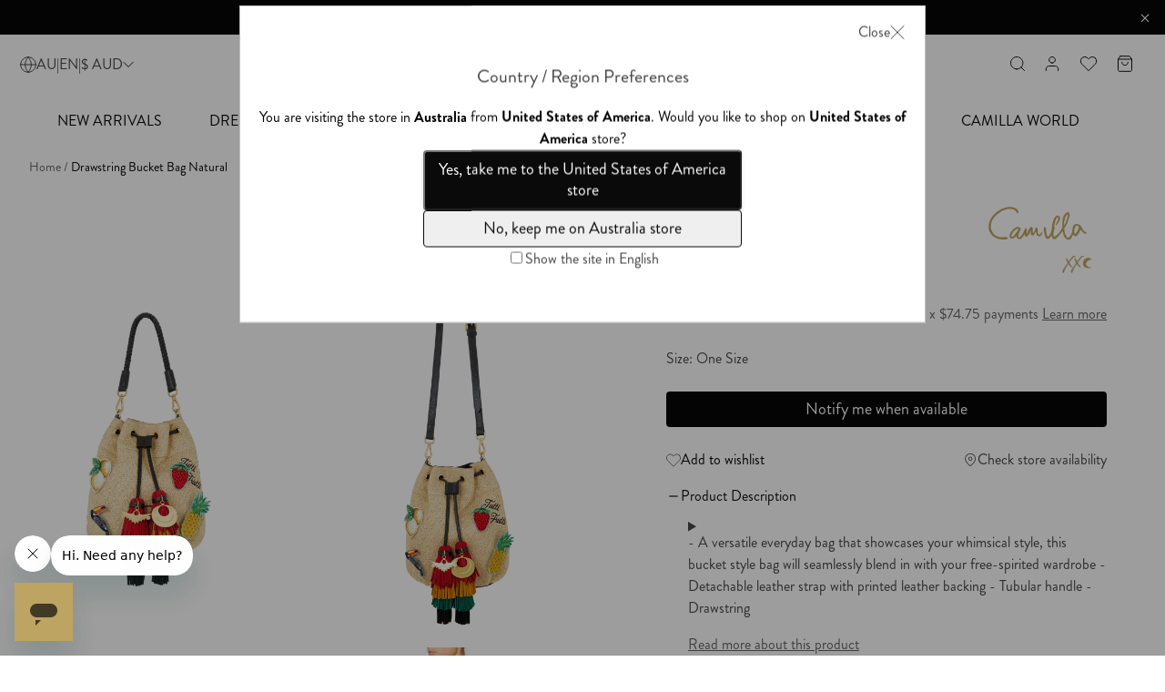

--- FILE ---
content_type: text/html; charset=utf-8
request_url: https://au.camilla.com/products/733abag109-drawstring-bucket-bag-natural
body_size: 71379
content:
















<html lang="en">
  <head>
    
      <script src="https://cdn.optimizely.com/js/25499770033.js"></script>
    
    <link rel="canonical" href="https://au.camilla.com/products/733abag109-drawstring-bucket-bag-natural">
    <meta charset="utf-8">
    <meta http-equiv="X-UA-Compatible" content="IE=edge,chrome=1">
    <meta
      name="viewport"
      content="width=device-width,initial-scale=1, maximum-scale=5, minimum-scale=.25, user-scalable=yes"
    >
    <meta name="theme-color" content="#000000">

    <link rel="preconnect" href="https://cdn.shopify.com" crossorigin>
    <link rel="preconnect" href="https://cdn.getshogun.com" crossorigin>
    <link rel="preconnect" href="https://fast.wistia.com" crossorigin>
    <link rel="preconnect" href="https://embedwistia-a.akamaihd.net" crossorigin>
    <link rel="preconnect" href="https://static.scarabresearch.com" crossorigin>
    <link rel="preconnect" href="https://maps.googleapis.com" crossorigin>
    <link rel="preconnect" href="https://camilla-omnichannel-prod.herokuapp.com" crossorigin>

    <link rel="preload" href="//au.camilla.com/cdn/shop/t/1001/assets/camilla.min.js?v=10398331409851289241768278447" as="script">
    <link rel="preload" href="//au.camilla.com/cdn/shop/t/1001/assets/theme.min.js?v=41427428917956213321768278537" as="script">
    <link rel="preload" href="//au.camilla.com/cdn/shop/t/1001/assets/utils.min.js?v=119553367312178886881768278540" as="script">

    <link rel="preload" href="//au.camilla.com/cdn/shop/t/1001/assets/camilla.min.css?v=115430327329561122901768278446" as="style">

    
<link rel="preconnect" href="https://fonts.shopifycdn.com" crossorigin>
  <link rel="dns-prefetch" href="cdn.shopify.com"/><link rel="dns-prefetch" href="cdn.jsdelivr.net"/><link rel="dns-prefetch" href="//www.googletagmanager.com"/><link rel="dns-prefetch" href="//www.google-analytics.com"/><link rel="preconnect" href="js-agent.newrelic.com"/><link rel="preconnect" href="js.bronto.com"/><link rel="preconnect" href="https://www.google.com"/><link rel="preconnect" href="https://www.google.com.au"/><link rel="preconnect" href="https://stats.g.doubleclick.net"/><link rel="preconnect" href="connect.facebook.net"/><link rel="preconnect" href="https://fonts.gstatic.com"crossorigin/><link rel="preconnect" href="https://sync.outbrain.com"/><link rel="preconnect" href="https://gum.criteo.com"/><link rel="preconnect" href="https://pixel.rubiconproject.com"/><link rel="preconnect" href="https://pixel.tapad.com"/><link rel="preconnect" href="https://cw.addthis.com"/><link rel="preconnect" href="https://adservice.google.com"/><link rel="preconnect" href="https://match.adsrvr.org"/><!-- /snippets/social-meta-tags.liquid -->




<meta property="og:site_name" content="Camilla eBoutique">
<meta property="og:url" content="https://au.camilla.com/products/733abag109-drawstring-bucket-bag-natural">
<meta property="og:title" content="DRAWSTRING BUCKET BAG NATURAL">
<meta property="og:type" content="product">
<meta property="og:description" content="Shop Drawstring Bucket Bag in Natural from CAMILLA. Free shipping $500+. Afterpay &amp; Klarna available.">

  <meta property="og:price:amount" content="299.00">
  <meta property="og:price:currency" content="AUD">

<meta property="og:image" content="http://au.camilla.com/cdn/shop/products/natural_drawstring_bucket_bag_1_1200x1200.jpg?v=1538523853"><meta property="og:image" content="http://au.camilla.com/cdn/shop/products/natural_drawstring_bucket_bag_2_1200x1200.jpg?v=1538523853"><meta property="og:image" content="http://au.camilla.com/cdn/shop/products/busket_bag_pin_cluster_1_1200x1200.jpg?v=1538523853">
<meta property="og:image:secure_url" content="https://au.camilla.com/cdn/shop/products/natural_drawstring_bucket_bag_1_1200x1200.jpg?v=1538523853"><meta property="og:image:secure_url" content="https://au.camilla.com/cdn/shop/products/natural_drawstring_bucket_bag_2_1200x1200.jpg?v=1538523853"><meta property="og:image:secure_url" content="https://au.camilla.com/cdn/shop/products/busket_bag_pin_cluster_1_1200x1200.jpg?v=1538523853">


  <meta name="twitter:site" content="@camillawithlove">

<meta name="twitter:card" content="summary_large_image">
<meta name="twitter:title" content="DRAWSTRING BUCKET BAG NATURAL">
<meta name="twitter:description" content="Shop Drawstring Bucket Bag in Natural from CAMILLA. Free shipping $500+. Afterpay &amp; Klarna available.">





<!-- /snippets/social-meta-tags.liquid -->


<link rel=alternate href=https://au.camilla.com/products/733abag109-drawstring-bucket-bag-natural hreflang=en-AU /><link rel=alternate href=https://nz.camilla.com/products/733abag109-drawstring-bucket-bag-natural hreflang=en-NZ /><link rel=alternate href=https://eu.camilla.com/products/733abag109-drawstring-bucket-bag-natural hreflang=en-CN /><link rel=alternate href=https://eu.camilla.com/products/733abag109-drawstring-bucket-bag-natural hreflang=en-ID /><link rel=alternate href=https://eu.camilla.com/products/733abag109-drawstring-bucket-bag-natural hreflang=en-MY /><link rel=alternate href=https://eu.camilla.com/products/733abag109-drawstring-bucket-bag-natural hreflang=en-PH /><link rel=alternate href=https://eu.camilla.com/products/733abag109-drawstring-bucket-bag-natural hreflang=en-TH /><link rel=alternate href=https://eu.camilla.com/products/733abag109-drawstring-bucket-bag-natural hreflang=en-IN /><link rel=alternate href=https://eu.camilla.com/products/733abag109-drawstring-bucket-bag-natural hreflang=en-JP /><link rel=alternate href=https://eu.camilla.com/products/733abag109-drawstring-bucket-bag-natural hreflang=en-TW /><link rel=alternate href=https://eu.camilla.com/products/733abag109-drawstring-bucket-bag-natural hreflang=en-VN /><link rel=alternate href=https://eu.camilla.com/products/733abag109-drawstring-bucket-bag-natural hreflang=en-HK /><link rel=alternate href=https://eu.camilla.com/products/733abag109-drawstring-bucket-bag-natural hreflang=en-SG /><link rel=alternate href=https://eu.camilla.com/products/733abag109-drawstring-bucket-bag-natural hreflang=en-KR /><link rel=alternate href=https://ca.camilla.com/products/733abag109-drawstring-bucket-bag-natural hreflang=en-CA /><link rel=alternate href=https://ca.camilla.com/fr/products/733abag109-drawstring-bucket-bag-natural hreflang=fr-CA /><link rel=alternate href=https://camilla.com/products/733abag109-drawstring-bucket-bag-natural hreflang=en-MX /><link rel=alternate href=https://camilla.com/es/products/733abag109-drawstring-bucket-bag-natural hreflang=es-MX /><link rel=alternate href=https://camilla.com/products/733abag109-drawstring-bucket-bag-natural hreflang=en-CL /><link rel=alternate href=https://camilla.com/products/733abag109-drawstring-bucket-bag-natural hreflang=en-AW /><link rel=alternate href=https://camilla.com/products/733abag109-drawstring-bucket-bag-natural hreflang=en-PA /><link rel=alternate href=https://camilla.com/products/733abag109-drawstring-bucket-bag-natural hreflang=en-BS /><link rel=alternate href=https://camilla.com/products/733abag109-drawstring-bucket-bag-natural hreflang=en-BM /><link rel=alternate href=https://camilla.com/products/733abag109-drawstring-bucket-bag-natural hreflang=en-US /><link rel=alternate href=https://camilla.com/es/products/733abag109-drawstring-bucket-bag-natural hreflang=es-US /><link rel=alternate href=https://uk.camilla.com/products/733abag109-drawstring-bucket-bag-natural hreflang=en-GB /><link rel=alternate href=https://me.camilla.com/products/733abag109-drawstring-bucket-bag-natural hreflang=en-BH /><link rel=alternate href=https://me.camilla.com/products/733abag109-drawstring-bucket-bag-natural hreflang=en-OM /><link rel=alternate href=https://me.camilla.com/products/733abag109-drawstring-bucket-bag-natural hreflang=en-KW /><link rel=alternate href=https://me.camilla.com/products/733abag109-drawstring-bucket-bag-natural hreflang=en-QA /><link rel=alternate href=https://me.camilla.com/products/733abag109-drawstring-bucket-bag-natural hreflang=en-SA /><link rel=alternate href=https://me.camilla.com/products/733abag109-drawstring-bucket-bag-natural hreflang=en-AE /><link rel=alternate href=https://eu.camilla.com/products/733abag109-drawstring-bucket-bag-natural hreflang=en-IL /><link rel=alternate href=https://eu.camilla.com/products/733abag109-drawstring-bucket-bag-natural hreflang=en-TR /><link rel=alternate href=https://eu.camilla.com/products/733abag109-drawstring-bucket-bag-natural hreflang=en-CY /><link rel=alternate href=https://eu.camilla.com/products/733abag109-drawstring-bucket-bag-natural hreflang=en-BE /><link rel=alternate href=https://eu.camilla.com/products/733abag109-drawstring-bucket-bag-natural hreflang=en-FI /><link rel=alternate href=https://eu.camilla.com/products/733abag109-drawstring-bucket-bag-natural hreflang=en-FR /><link rel=alternate href=https://eu.camilla.com/fr/products/733abag109-drawstring-bucket-bag-natural hreflang=fr-FR /><link rel=alternate href=https://eu.camilla.com/products/733abag109-drawstring-bucket-bag-natural hreflang=en-DE /><link rel=alternate href=https://eu.camilla.com/products/733abag109-drawstring-bucket-bag-natural hreflang=en-GR /><link rel=alternate href=https://eu.camilla.com/products/733abag109-drawstring-bucket-bag-natural hreflang=en-IT /><link rel=alternate href=https://eu.camilla.com/products/733abag109-drawstring-bucket-bag-natural hreflang=en-MC /><link rel=alternate href=https://eu.camilla.com/products/733abag109-drawstring-bucket-bag-natural hreflang=en-PL /><link rel=alternate href=https://eu.camilla.com/products/733abag109-drawstring-bucket-bag-natural hreflang=en-PT /><link rel=alternate href=https://eu.camilla.com/products/733abag109-drawstring-bucket-bag-natural hreflang=en-RO /><link rel=alternate href=https://eu.camilla.com/products/733abag109-drawstring-bucket-bag-natural hreflang=en-ES /><link rel=alternate href=https://eu.camilla.com/es/products/733abag109-drawstring-bucket-bag-natural hreflang=es-ES /><link rel=alternate href=https://eu.camilla.com/products/733abag109-drawstring-bucket-bag-natural hreflang=en-CH /><link rel=alternate href=https://eu.camilla.com/products/733abag109-drawstring-bucket-bag-natural hreflang=en-UA /><link rel=alternate href=https://eu.camilla.com/products/733abag109-drawstring-bucket-bag-natural hreflang=en-IE /><link rel=alternate href=https://eu.camilla.com/products/733abag109-drawstring-bucket-bag-natural hreflang=en-HR /><link rel=alternate href=https://eu.camilla.com/products/733abag109-drawstring-bucket-bag-natural hreflang=en-HU /><link rel=alternate href=https://eu.camilla.com/products/733abag109-drawstring-bucket-bag-natural hreflang=en-SK /><link rel=alternate href=https://eu.camilla.com/products/733abag109-drawstring-bucket-bag-natural hreflang=en-SI /><link rel=alternate href=https://eu.camilla.com/products/733abag109-drawstring-bucket-bag-natural hreflang=en-MT /><link rel=alternate href=https://eu.camilla.com/products/733abag109-drawstring-bucket-bag-natural hreflang=en-LU /><link rel=alternate href=https://camilla.com/products/733abag109-drawstring-bucket-bag-natural hreflang=x-default />


  
    

    <title>Drawstring Bucket Bag, Natural | CAMILLA AU &ndash; CAMILLA</title>
  


    
      <meta name="description" content="Shop Drawstring Bucket Bag in Natural from CAMILLA. Free shipping $500+. Afterpay &amp; Klarna available.">
    

    
      <link rel="shortcut icon" href="//au.camilla.com/cdn/shop/files/favicon_ico_9aebe1af-40f4-4133-b2ce-b28e88857593_32x32.png?v=1613763952" type="image/png">
    

    
      
      
    
    
<meta charset="utf-8">

  <script>
    window.dataLayer = window.dataLayer || [];
  </script>


  
  





  <script>
    window.dataLayer = window.dataLayer || [];
    
    window.dataLayer.push({
      page_type:
        
          "product"
        ,
      language: {"shop_locale":{"locale":"en","enabled":true,"primary":true,"published":true}} || {
        shop_locale: {
          locale: window.Shopify?.locale,
        }
      },
      
        login_status: 'Logged Out',
      
      
        stock_level: 'Out of Stock',
      
    });
  </script>
  <!-- Google Tag Manager -->
  <script>
    (function(w,d,s,l,i){w[l]=w[l]||[];w[l].push({'gtm.start':new Date().getTime(),event:'gtm.js'});var f=d.getElementsByTagName(s)[0],
    j=d.createElement(s),dl=l!='dataLayer'?'&l='+l:'';j.async=true;j.src=
    'https://www.googletagmanager.com/gtm.js?id='+i+dl;f.parentNode.insertBefore(j,f);
    })(window,document,'script','dataLayer','GTM-PG3L36');
  </script>
  <!-- End Google Tag Manager -->


      <!-- Start WKND tag. Deploy at the beginning of document head. -->
<!-- Tag for Camilla | AU (au.camilla.com) -->
<script>
(function(d) {
var e = d.createElement('script');
e.src = d.location.protocol + '//tag.wknd.ai/6402/i.js';
e.async = true;
d.getElementsByTagName("head")[0].appendChild(e);
}(document));
</script>
<!-- End WKND tag -->
    

    <link rel="stylesheet" href="https://use.typekit.net/yga1fuc.css">
    <link href="//au.camilla.com/cdn/shop/t/1001/assets/essonnes-text-400.woff?v=45896731981483873181768278475" as="font" type="font/woff2" crossorigin="">
<style>


  @font-face {
    font-family: 'essonnes-text';
    src : local("Essonnes Text"),
          url(//au.camilla.com/cdn/shop/t/1001/assets/essonnes-text-400.woff?v=45896731981483873181768278475) format("woff2");
    font-weight: 400;
    font-style: normal;
    font-display: swap;
  }

  @font-face {
    font-family: 'icomoon';
    src:  url(//au.camilla.com/cdn/shop/t/1001/assets/icomoon.eot?njnkqn&v=120799970645121546701768278495);
    src:  url(//au.camilla.com/cdn/shop/t/1001/assets/icomoon.eot?njnkqn%23iefix&v=120799970645121546701768278495) format('embedded-opentype'),
      url(//au.camilla.com/cdn/shop/t/1001/assets/icomoon.ttf?njnkqn&v=81463390933520110591768278496) format('truetype'),
      url(//au.camilla.com/cdn/shop/t/1001/assets/icomoon.woff?njnkqn&v=71985055185057627761768278497) format('woff'),
      url(//au.camilla.com/cdn/shop/t/1001/assets/icomoon.svg?njnkqn%23icomoon&v=95983961937353898301768278496) format('svg');
    font-weight: normal;
    font-style: normal;
  }

  :root {
    --font-family: 'brandon-grotesque', sans-serif;
    --font-family-alt: 'essonnes-text', serif;
  }
</style>

    <style>
  :root {
    /* Accessibility Variables */
    
    --accessibility_visual_focus_color: rgba(0,0,0,0);
    
    --accessibility_visual_focus_style: solid;
    --accessibility_visual_focus_width: 2px;
    --accessibility_visual_focus_offset: 0px;

    /* Color Variables */
    --color-white: #ffffff;
    --color-black: #000000;
    --color-gold: #bda863;
    --color-cream: #e1d6c1;
    --color-light-gold: #f8f6ef;
    --color-gray: #404040;
    --color-ashy: #d8d8d8;
    --color-dark-gray: #888888;
    --color-light-gray: #979797;
    --color-light-gray2: #d8d8d8;
    --color-light-gray3: #a0a0a0;
    --color-light-red: #fd7e7f;
    --color-blue: #4260cd;
    --red-link: #ef1c1c;
    --gold-link: #bca46a;
    --color-success: #38af2a;
    --color-error: #ff0000;
    --menu-link-font-size: 14px;
    --wish-color: #000000;
    --search-border: #bca469;
    --search-bg: #ffffff;
    --search-overlay: rgba(0,0,0,0.5);
    --color-badge: #222222;
    --color-sbadge_color: #ffffff;
    --color-sbadge_bg: #000000;

    /* Text colors */
    --color-text: #000000;
    --color-text-shadow: rgba(0, 0, 0, 0.1);
    --color-body-text: #000000;
    --color-sale-text: #b20303;
    --color-small-button: #ffffff;
    --color-small-button-text: #3d4246;
    --color-text-field: #ffffff;
    --color-text-field-text: #000000;
    --color-navigation-text: #000000;
    /* Button colors */
    --color-btn-primary: #000000;
    --color-btn-primary-text: #ffffff;
    /* Backgrounds */
    --color-body: #ffffff;
    --color-bg: #ffffff;
    --color-drawer-background: rgba(0, 0, 0, 0.6);
    --color-bg-alt: rgba(0, 0, 0, 0.05);
    --color-bg-select: #f5f5f5;
    /* Overlays */
    --color-overlay-title-text: #ffffff;
    --color-image-overlay: #3d4246;
    --opacity-image-overlay: 0.25;
    /* Border colors */
    --color-border: #e8e9eb;
    /* Typography */
    --font-stack-header: ;
    --font-weight-header: ;
    --font-size-header: 26px;
    --font-bold-titles: false;
    --font-stack-body: ;
    --base-font-family: "brandon-grotesque", sans-serif;
    --alt-font-family: "essonnes-text", serif;
    --font-size-base: 16px;
    /* Extra Extra Large Title Properties */
    --font-xxl-title-size: 2rem;
    --font-xxl-line-height: 2.25rem;
    /* Alt Extra Extra Large Title Properties */
    --font-alt-xxl-title-size: 2rem;
    --font-alt-xxl-line-height: 2.25rem;
    /* Extra Large Title Properties */
    --font-xl-title-size: 1.625rem;
    --font-xl-line-height: 2.25rem;
    /* Alt Extra Large Title Properties */
    --font-alt-xl-title-size: 1.625rem;
    --font-alt-xl-line-height: 2.25rem;
    /* Large Title Properties */
    --font-lg-title-size: 1.375rem;
    --font-lg-line-height: 2rem;
    /* Alt Large Title Properties */
    --font-alt-lg-title-size: 1.375rem;
    --font-alt-lg-line-height: 2rem;
    /* Medium Title Properties */
    --font-md-title-size: 1.25rem;
    --font-md-line-height: 1.5rem;
    /* Alt Medium Title Properties */
    --font-alt-md-title-size: 1.25rem;
    --font-alt-md-line-height: 2rem;
    /* Small Title Properties */
    --font-sm-title-size: 1.125rem;
    --font-sm-line-height: 1.625rem;
    /* Alt Small Title Properties */
    --font-alt-sm-title-size: 1.125rem;
    --font-alt-sm-line-height: 1.625rem;
    /* Large Text Size Properties */
    --font-lg-text-size: 1.125rem;
    --font-lg-text-line-height: 1.625rem;
    /* Medium Text Size Properties */
    --font-md-text-size: 1rem;
    --font-md-text-line-height: 1.5rem;
    /* Alt Medium Text Size Properties */
    --font-alt-md-text-size: 1rem;
    --font-alt-md-text-line-height: 2rem;
    /* Button Text Properties */
    --font-btn-text-size: 1.125rem;
    --font-btn-line-height: 2rem;

    /* ================ Neutral Colors ================ */
    --neutral-background: #FFFFFF;
    --neutral-hover: #F5F5F5;
    --neutral-pressed: #EDEDED;
    --neutral-selected: #E0E0E0;
    --neutral-border: #C2C2C2;
    --neutral-disabled: #9E9E9E;
    --neutral-placeholder: #757575;
    --neutral-caption: #616161;
    --neutral-body: #424242;
    --neutral-heading: #0A0A0A;
    /* ================ Brand Colors ================ */
    --brand-gold: #B39A5D;
    --brand-gold-hover: #C2AE7D;
    --brand-gold-contrast: #E5E5E5;
    --brand-gold-ten: #F7F5EF;
    --brand-gold-twenty: #F0EBDF;
    --brand-gold-thirty: #E8E1CE;
    --brand-gold-forty: #E1D7BE;
    /* ================ Click and Collect: Find in Store ================ */
    --color-find-in-store-available-status: #92D17C;
    --color-find-in-store-low-stock-status: #E3CA24;
    --color-find-in-store-unavailable-status: #B20303;
    /* ================ System Colors ================ */
    --system-success: #92D17C;
    --system-warning: #E5AB56;
    --system-error: #B20303;


    

    --font-weight-normal: 400;
    --font-weight-medium: 420;

    --color-primary-10: #F7F5EF;
    --color-primary-20: #F0EBDF;
    --color-primary-30: #E8E1CE;
    --color-primary-40: #E1D7BE;
    --color-primary-50: #C2AE7D;
    --color-primary-60: #B39A5D;
    --color-primary-60-rgb: 179, 154, 93;

    --color-primary-70: #877036;

    --color-neutral-10: #FAFAFA;
    --color-neutral-20: #F5F5F5;
    --color-neutral-30: #EDEDED;
    --color-neutral-40: #E0E0E0;
    --color-neutral-50: #C2C2C2;
    --color-neutral-60: #9E9E9E;
    --color-neutral-70: #757575;
    --color-neutral-80: #616161;
    --color-neutral-90: #424242;
    --color-neutral-100: #0A0A0A;

    --transition-timing-flick: cubic-bezier(0.16, 0.68, 0.43, 0.99);
  }
</style>


    
    
    

<meta name="facebook-domain-verification" content="k6jimn5vrrahw3ld9y12f7a1nafgvf">



<script type="application/ld+json">
  {
    "@context": "http://schema.org",
    "@type": "WebSite",
    "url": "https://au.camilla.com",
    "potentialAction": {
      "@type": "SearchAction",
      "target": "https://au.camilla.com/search?q={q}",
      "query-input": "required name=q"
    }
  }
</script>
<link href="//au.camilla.com/cdn/shop/t/1001/assets/camilla.min.css?v=115430327329561122901768278446" rel="stylesheet" type="text/css" media="all" />

    
<script>
      var theme = {
         designMode: false,
         currentTemplate: "product",
         cartModal: {
          enabled: true
         },
         cartDrawer: {
          enabled: false,
         },
         freeShippingBar: {
           enabled: true,
           threshold: 50000,
           serviceName: "standard shipping"
         },
         cartUpsells: {
           enabled: false,
           title: null
         },
         searchspringCart: {
           enabled: false,
           profileId: "view-cart",
           productCount: 8
         },
         clickAndCollectEnabled: true,
         clickAndCollect: {
  apiEndpointUrl: "https:\/\/camilla-omnichannel-prod.herokuapp.com\/api\/v1\/click-n-collect",
  debugMode: false,
  enabled: true,
  enableWarehouseTransfers: true,
  allowed: true,
  allowWeekends: false,
  locale: "en-AU",
  currentCountry: "AU",
  currentMarket: "au",
  allowedCountries: ["AU","NZ"],
  allowedMarkets: ["au"],
  allowedBoutiqueIds: ["469","412","305","306","307","309","312","315","316","318","411","319","321","500","457","333","413","485","338","581"],
  findInStoreStatus: {
    available: {
      label: "Available",
      color: "#92D17C",
    },
    'low-stock': {
      label: "Low Stock",
      threshold: 3,
      color: "#E3CA24",
    },
    unavailable: {
      label: "Unavailable",
      color: "#B20303",
    }
  },
  bopisStatus: {
    0: {
      available: false,
      waitDays: undefined,
    },
    1: {
      available: true,
      waitDays: 1,
    },
    2: {
      available: true,
      waitDays: 4,
    },
    2.1: {
      available: true,
      waitDays: 4,
    },
    3: {
      available: false,
      waitDays: 3,
    },
    4: {
      available: false,
      waitDays: 4,
    },
    5: {
      available: false,
      waitDays: undefined,
    },
    6: {
      available: false,
      waitDays: undefined,
    },
    7: {
      available: false,
      waitDays: undefined,
    }
  }
},
         money_format: "${{amount}}",
         money_with_currency_format: "${{amount}} AUD",
         strings: {
           clickAndCollectNew: "{\u0026quot;general\u0026quot;=\u0026gt;{\u0026quot;slider_instructions\u0026quot;=\u0026gt;\u0026quot;Enter your postcode or suburb to locate your nearest Camilla store from the list below.\u0026quot;, \u0026quot;slider_use_my_current_location\u0026quot;=\u0026gt;\u0026quot;Use My Current Location\u0026quot;, \u0026quot;live_chat_label\u0026quot;=\u0026gt;\u0026quot;Chat with us\u0026quot;, \u0026quot;find_in_store\u0026quot;=\u0026gt;\u0026quot;Find in Boutique\u0026quot;}, \u0026quot;pdp\u0026quot;=\u0026gt;{\u0026quot;cta\u0026quot;=\u0026gt;\u0026quot;Check Store Availability\u0026quot;, \u0026quot;slider_header\u0026quot;=\u0026gt;\u0026quot;Locate in store\u0026quot;, \u0026quot;slider_additional_boutique_availability\u0026quot;=\u0026gt;\u0026quot;Additional Boutique Availability\u0026quot;, \u0026quot;slider_boutiques_nearest_to\u0026quot;=\u0026gt;\u0026quot;Boutiques nearest to\u0026quot;, \u0026quot;slider_boutiques_in_stock_only\u0026quot;=\u0026gt;\u0026quot;Show boutiques with items in stock only\u0026quot;, \u0026quot;slider_set_boutique\u0026quot;=\u0026gt;\u0026quot;Set as preferred boutique?\u0026quot;, \u0026quot;slider_available_online_only\u0026quot;=\u0026gt;\u0026quot;This item is currently available online only\u0026quot;, \u0026quot;slider_view_more_cta\u0026quot;=\u0026gt;\u0026quot;View More Store Availability\u0026quot;, \u0026quot;slider_view_less_cta\u0026quot;=\u0026gt;\u0026quot;View Less Store Availability\u0026quot;}, \u0026quot;cart\u0026quot;=\u0026gt;{\u0026quot;selection_header\u0026quot;=\u0026gt;\u0026quot;Please select your delivery method\u0026quot;, \u0026quot;click_and_collect_option_label\u0026quot;=\u0026gt;\u0026quot;Click \u0026amp; Collect\u0026quot;, \u0026quot;delivery_option_label\u0026quot;=\u0026gt;\u0026quot;Delivered to your door\u0026quot;, \u0026quot;change_store\u0026quot;=\u0026gt;\u0026quot;Change store\u0026quot;, \u0026quot;slider_header\u0026quot;=\u0026gt;\u0026quot;Select Boutique\u0026quot;, \u0026quot;slider_subheading\u0026quot;=\u0026gt;\u0026quot;Where would you like to collect your order?\u0026quot;, \u0026quot;slider_view_more_cta\u0026quot;=\u0026gt;\u0026quot;View More Store Availability\u0026quot;, \u0026quot;slider_view_less_cta\u0026quot;=\u0026gt;\u0026quot;View Less Store Availability\u0026quot;, \u0026quot;no_selection_label\u0026quot;=\u0026gt;\u0026quot;Your items\u0026quot;, \u0026quot;delivery_label\u0026quot;=\u0026gt;\u0026quot;Item(s) available for Delivery\u0026quot;, \u0026quot;delivery_label_error\u0026quot;=\u0026gt;\u0026quot;Item(s) unavailable for Delivery\u0026quot;, \u0026quot;click_and_collect_success_label\u0026quot;=\u0026gt;\u0026quot;Collect in-store from [store_name] [eta]\u0026quot;, \u0026quot;click_and_collect_label_error\u0026quot;=\u0026gt;\u0026quot;Item(s) unavailable for Click \u0026amp; Collect at [store_name]\u0026quot;, \u0026quot;click_and_collect_label_error_details_html\u0026quot;=\u0026gt;\u0026quot;Please update your cart, or select delivered to your door\u0026quot;, \u0026quot;insufficient_stock_items_header\u0026quot;=\u0026gt;\u0026quot;Item(s) with insufficient stock for Click \u0026amp; Collect\u0026quot;, \u0026quot;unavailable_items_header\u0026quot;=\u0026gt;\u0026quot;Item(s) unavailable for Click \u0026amp; Collect\u0026quot;, \u0026quot;click_and_collect_available_items_header\u0026quot;=\u0026gt;\u0026quot;Item(s) available for Click \u0026amp; Collect\u0026quot;}}",
           clickAndCollect: "{\u0026quot;general\u0026quot;=\u0026gt;{\u0026quot;slider_instructions\u0026quot;=\u0026gt;\u0026quot;Enter your postcode or suburb to locate your nearest Camilla store from the list below.\u0026quot;, \u0026quot;slider_use_my_current_location\u0026quot;=\u0026gt;\u0026quot;Use My Current Location\u0026quot;, \u0026quot;live_chat_label\u0026quot;=\u0026gt;\u0026quot;Chat with us\u0026quot;, \u0026quot;find_in_store\u0026quot;=\u0026gt;\u0026quot;Find in Boutique\u0026quot;}, \u0026quot;pdp\u0026quot;=\u0026gt;{\u0026quot;cta\u0026quot;=\u0026gt;\u0026quot;Check Store Availability\u0026quot;, \u0026quot;slider_header\u0026quot;=\u0026gt;\u0026quot;Locate in store\u0026quot;, \u0026quot;slider_additional_boutique_availability\u0026quot;=\u0026gt;\u0026quot;Additional Boutique Availability\u0026quot;, \u0026quot;slider_boutiques_nearest_to\u0026quot;=\u0026gt;\u0026quot;Boutiques nearest to\u0026quot;, \u0026quot;slider_boutiques_in_stock_only\u0026quot;=\u0026gt;\u0026quot;Show boutiques with items in stock only\u0026quot;, \u0026quot;slider_set_boutique\u0026quot;=\u0026gt;\u0026quot;Set as preferred boutique?\u0026quot;, \u0026quot;slider_available_online_only\u0026quot;=\u0026gt;\u0026quot;This item is currently available online only\u0026quot;, \u0026quot;slider_view_more_cta\u0026quot;=\u0026gt;\u0026quot;View More Store Availability\u0026quot;, \u0026quot;slider_view_less_cta\u0026quot;=\u0026gt;\u0026quot;View Less Store Availability\u0026quot;}, \u0026quot;cart\u0026quot;=\u0026gt;{\u0026quot;selection_header\u0026quot;=\u0026gt;\u0026quot;Please select your delivery method\u0026quot;, \u0026quot;click_and_collect_option_label\u0026quot;=\u0026gt;\u0026quot;Click \u0026amp; Collect\u0026quot;, \u0026quot;delivery_option_label\u0026quot;=\u0026gt;\u0026quot;Delivered to your door\u0026quot;, \u0026quot;change_store\u0026quot;=\u0026gt;\u0026quot;Change store\u0026quot;, \u0026quot;slider_header\u0026quot;=\u0026gt;\u0026quot;Select Boutique\u0026quot;, \u0026quot;slider_subheading\u0026quot;=\u0026gt;\u0026quot;Where would you like to collect your order?\u0026quot;, \u0026quot;slider_view_more_cta\u0026quot;=\u0026gt;\u0026quot;View More Store Availability\u0026quot;, \u0026quot;slider_view_less_cta\u0026quot;=\u0026gt;\u0026quot;View Less Store Availability\u0026quot;, \u0026quot;no_selection_label\u0026quot;=\u0026gt;\u0026quot;Your items\u0026quot;, \u0026quot;delivery_label\u0026quot;=\u0026gt;\u0026quot;Item(s) available for Delivery\u0026quot;, \u0026quot;delivery_label_error\u0026quot;=\u0026gt;\u0026quot;Item(s) unavailable for Delivery\u0026quot;, \u0026quot;click_and_collect_success_label\u0026quot;=\u0026gt;\u0026quot;Collect in-store from [store_name] [eta]\u0026quot;, \u0026quot;click_and_collect_label_error\u0026quot;=\u0026gt;\u0026quot;Item(s) unavailable for Click \u0026amp; Collect at [store_name]\u0026quot;, \u0026quot;click_and_collect_label_error_details_html\u0026quot;=\u0026gt;\u0026quot;Please update your cart, or select delivered to your door\u0026quot;, \u0026quot;insufficient_stock_items_header\u0026quot;=\u0026gt;\u0026quot;Item(s) with insufficient stock for Click \u0026amp; Collect\u0026quot;, \u0026quot;unavailable_items_header\u0026quot;=\u0026gt;\u0026quot;Item(s) unavailable for Click \u0026amp; Collect\u0026quot;, \u0026quot;click_and_collect_available_items_header\u0026quot;=\u0026gt;\u0026quot;Item(s) available for Click \u0026amp; Collect\u0026quot;}}",
           addToCart: "Add to Cart",
           soldOut: "Sold out",
           unavailable: "Unavailable",
           showMore: "Show More",
           showLess: "Show Less",
           addressError: "Error looking up that address",
           addressNoResults: "No results for that address",
           addressQueryLimit: "You have exceeded the Google API usage limit. Consider upgrading to a \u003ca href=\"https:\/\/developers.google.com\/maps\/premium\/usage-limits\"\u003ePremium Plan\u003c\/a\u003e.",
           authError: "There was a problem authenticating your Google Maps account.",
           cognitoCss: "//au.camilla.com/cdn/shop/t/1001/assets/camilla.min.css?v=115430327329561122901768278446",
           template: "product",
           doNotShow: "/country",
           doNotShowtemplate: "404, customers/account, customers/addresses, customers/activate_account, customers/reset_password",
           disableCloseCountrySelector: "false",
           botPatternEnable: false,
           botPattern: "googlebot/|Googlebot-Mobile|Googlebot-Image|Google favicon|Mediapartners-Google",
           please_select_size: "Please select a size",
           cart: {
             free_shipping: {
               initial_message_html: "Spend {{ amount }} for free standard shipping!",
               qualified_message_html: "You qualify for free standard shipping!",
               progress_message_html: "Spend {{ remaining_amount }} more for free standard shipping!",
             },
           },
           general: {
             accessibility: {
               close_modal: "Close (esc)",
             },
           },
           layout: {
             cart: {
               items_count: {
                 one: "item",
                 other: "items",
               },
             },
           },
           cart: {
             drawer: {
               title: "Added To Your Cart",
               close: "Close cart",
             },
             loading: "Loading cart...",
             error: "Error: {0}",
             empty: "Your cart is empty",
             item: {
               view_product: "View {0}",
               decrease_quantity: "Decrease quantity",
               increase_quantity: "Increase quantity",
               quantity_label: "Quantity: {0}",
               remove: "Remove",
               remove_label: "Remove {0} from cart",
             },
             subtotal: "Subtotal",
             go_to_cart: "Go to Cart",
             continue_shopping: "Continue Shopping",
             free_shipping: {
               qualified: "Free shipping qualified",
               progress_label: "Spend ${0} more for free shipping",
               qualified_message: "You qualify for free {0}!",
               progress_message: "Spend ${0} more for free {1}",
             },
             recommendations: {
               title: "Complete The Look",
             },
           },
           products: {
             product: {
               size_guide_close: "Close Size Guide",
             },
             media: {
               video: {
                 play: "Play video",
                 pause: "Pause video",
               },
             },
             tags: {
               badge_camillas_pick: "Camilla\u0026#39;s Pick",
               badge_online_exclusive: "Online exclusive",
               badge_exclusive: "Camilla Exclusive",
               badge_new_arrival: "New Arrival",
               badge_on_sale: "On Sale",
               badge_final_sale: "Final Sale",
               badge_extended_sizes: "Extended Sizes",
               badge_sold_out: "Sold Out",
               badge_preorder: "Available for Preorder"
             },
             preorder: {
               button: "Preorder"
             },
             variantSelect: {
               sizeSelectionPrompt: "Select a size",
               optionSelectionPrompt: "Select an option",
               soldOut: "Out of stock",
               unavailable: "Unavailable",
               oneRemaining: "Only one left",
               lowStock: "Limited stock",
               apparel: {
                 label: "Translation missing: en.products.variant_select.apparel.label",
                 placeholder: "Translation missing: en.products.variant_select.apparel.placeholder"
               },
               generic: {
                 label: "Options",
                 placeholder: "Select an option"
               },
               giftCards: {
                 label: "Value",
                 placeholder: "Select a value"
               }
             }
           },
           wishlist: {
             default_name: "Translation missing: en.wishlist.wishlist.default_wishlist_name",
           },
           icons: {
             
             
             chevron_left: "\u003csvg\n  class=\"icon icon--chevron-left icon--stroke\"\n  width=\"32\"\n  height=\"32\"\n  viewBox=\"0 0 32 32\"\n  fill=\"none\"\n  xmlns=\"http:\/\/www.w3.org\/2000\/svg\"\n\u003e\n  \u003cpath d=\"M20 24L12 16L20 8\" stroke=\"currentColor\" stroke-width=\"1.2\" stroke-linecap=\"square\"\/\u003e\n\u003c\/svg\u003e\n",
             chevron_right: "\u003csvg\n  class=\"icon icon--chevron-right icon--stroke\"\n  width=\"32\"\n  height=\"32\"\n  viewBox=\"0 0 32 32\"\n  fill=\"none\"\n  xmlns=\"http:\/\/www.w3.org\/2000\/svg\"\n\u003e\n  \u003cpath d=\"M12 24L20 16L12 8\" stroke=\"currentColor\" stroke-width=\"1.2\" stroke-linecap=\"square\"\/\u003e\n\u003c\/svg\u003e\n",
           }
         },
         translations: {
           clickAndCollect: JSON.parse("{\u0026quot;general\u0026quot;=\u0026gt;{\u0026quot;slider_instructions\u0026quot;=\u0026gt;\u0026quot;Enter your postcode or suburb to locate your nearest Camilla store from the list below.\u0026quot;, \u0026quot;slider_use_my_current_location\u0026quot;=\u0026gt;\u0026quot;Use My Current Location\u0026quot;, \u0026quot;live_chat_label\u0026quot;=\u0026gt;\u0026quot;Chat with us\u0026quot;, \u0026quot;find_in_store\u0026quot;=\u0026gt;\u0026quot;Find in Boutique\u0026quot;}, \u0026quot;pdp\u0026quot;=\u0026gt;{\u0026quot;cta\u0026quot;=\u0026gt;\u0026quot;Check Store Availability\u0026quot;, \u0026quot;slider_header\u0026quot;=\u0026gt;\u0026quot;Locate in store\u0026quot;, \u0026quot;slider_additional_boutique_availability\u0026quot;=\u0026gt;\u0026quot;Additional Boutique Availability\u0026quot;, \u0026quot;slider_boutiques_nearest_to\u0026quot;=\u0026gt;\u0026quot;Boutiques nearest to\u0026quot;, \u0026quot;slider_boutiques_in_stock_only\u0026quot;=\u0026gt;\u0026quot;Show boutiques with items in stock only\u0026quot;, \u0026quot;slider_set_boutique\u0026quot;=\u0026gt;\u0026quot;Set as preferred boutique?\u0026quot;, \u0026quot;slider_available_online_only\u0026quot;=\u0026gt;\u0026quot;This item is currently available online only\u0026quot;, \u0026quot;slider_view_more_cta\u0026quot;=\u0026gt;\u0026quot;View More Store Availability\u0026quot;, \u0026quot;slider_view_less_cta\u0026quot;=\u0026gt;\u0026quot;View Less Store Availability\u0026quot;}, \u0026quot;cart\u0026quot;=\u0026gt;{\u0026quot;selection_header\u0026quot;=\u0026gt;\u0026quot;Please select your delivery method\u0026quot;, \u0026quot;click_and_collect_option_label\u0026quot;=\u0026gt;\u0026quot;Click \u0026amp; Collect\u0026quot;, \u0026quot;delivery_option_label\u0026quot;=\u0026gt;\u0026quot;Delivered to your door\u0026quot;, \u0026quot;change_store\u0026quot;=\u0026gt;\u0026quot;Change store\u0026quot;, \u0026quot;slider_header\u0026quot;=\u0026gt;\u0026quot;Select Boutique\u0026quot;, \u0026quot;slider_subheading\u0026quot;=\u0026gt;\u0026quot;Where would you like to collect your order?\u0026quot;, \u0026quot;slider_view_more_cta\u0026quot;=\u0026gt;\u0026quot;View More Store Availability\u0026quot;, \u0026quot;slider_view_less_cta\u0026quot;=\u0026gt;\u0026quot;View Less Store Availability\u0026quot;, \u0026quot;no_selection_label\u0026quot;=\u0026gt;\u0026quot;Your items\u0026quot;, \u0026quot;delivery_label\u0026quot;=\u0026gt;\u0026quot;Item(s) available for Delivery\u0026quot;, \u0026quot;delivery_label_error\u0026quot;=\u0026gt;\u0026quot;Item(s) unavailable for Delivery\u0026quot;, \u0026quot;click_and_collect_success_label\u0026quot;=\u0026gt;\u0026quot;Collect in-store from [store_name] [eta]\u0026quot;, \u0026quot;click_and_collect_label_error\u0026quot;=\u0026gt;\u0026quot;Item(s) unavailable for Click \u0026amp; Collect at [store_name]\u0026quot;, \u0026quot;click_and_collect_label_error_details_html\u0026quot;=\u0026gt;\u0026quot;Please update your cart, or select delivered to your door\u0026quot;, \u0026quot;insufficient_stock_items_header\u0026quot;=\u0026gt;\u0026quot;Item(s) with insufficient stock for Click \u0026amp; Collect\u0026quot;, \u0026quot;unavailable_items_header\u0026quot;=\u0026gt;\u0026quot;Item(s) unavailable for Click \u0026amp; Collect\u0026quot;, \u0026quot;click_and_collect_available_items_header\u0026quot;=\u0026gt;\u0026quot;Item(s) available for Click \u0026amp; Collect\u0026quot;}}".replace(/(&quot;)/g, '"').replace(/=&gt;/g, ':').replace(/(&amp;)/g, '&')),
           cartModal: {
             itemLimit: "You have reached the maximum number of units available"
           },
           accessibility: {
             price: {
               subtotal: "Subtotal: {{ amount }}",
               price: "{{ amount }}",
               salePrice: "Sale price: {{ amount }}",
               compareAtPrice: "Original price: {{ amount }}"
             }
           }
         },
          

 
exclude_tag: "VIPEXCLUSIVE",exclude_collection: ",VIP Exclusives", 
exclude_page: ",Vip Page", 


         gec: true,

         desktopRowBuffer: 5,
         mobileRowBuffer: 3,

         highBidMSG: "You are the highest bidder",
         outbidMSG: "You have been outbid",

         wishDomain: ".au.camilla.com,.camilla.com,.uk.camilla.com,.eu.camilla.com,.nz.camilla.com",

         
         
         shopcurrency: "AUD",
         shopSymbol: "$",
         shopcurrencySymbol: "AUD $",
         moneyFormat: "${{amount}}",
         thousandSeparator: ",",
         decimalSeparator: ".",
         country_link: "\/country",
         sitewide_msg_prefix: "v2_17",
         defaultPrintImg:  '//au.camilla.com/cdn/shop/files/default-filter-img_136x136.png?v=1613761255',
         no_result_text: "No results found",
         plus_size_enable: true,
         plus_size_tag: "Curve",
         plus_size_sizes: "3XL,4XL,O\/S,XXL,3XL\/4XL,XXL\/3XL,34",
         template: null,

         langVal: "en_AU",subscriber: false,cart: {"note":null,"attributes":{},"original_total_price":0,"total_price":0,"total_discount":0,"total_weight":0.0,"item_count":0,"items":[],"requires_shipping":false,"currency":"AUD","items_subtotal_price":0,"cart_level_discount_applications":[],"checkout_charge_amount":0},
         boutiqueIgnoreList: 'general picking, other, HEAD OFFICE (CIP), NEW JERSEY, SYDNEY INTERNATIONAL (POP UP), James Cargo Returns (Nl), CUSTOMER CARE, James Cargo Returns (Uk), Harbour Town'.split(',').map(item => item.trim().toLowerCase()),

         foundationToteVariant: {
           available: true,
           sku: "00041702-MULTI-O\/S",
           id: 41680401629318
         },
         freeShipping: {
           threshold: 500,
         },
         zendesk: {
           enabled: true,
           clickAndCollectLabels: "clickandcollect",
           clickAndCollectSearchTerms: "click and collect",
         },
         searchspring: {
           enabled: true,
           siteID: "v2lp5d",
           customerID: null,
         },
         collections: {
           persistentCollections: ["modest-clothing","plus-size-clothing","denim"],
         },
         productCards: {
           defaultView: "product"
         },

         storefrontAPI: {
           key: "0464ff561510a58af3b719e9e9ee0b49",
           version: "2025-01",
         },
       };

       document.documentElement.className = document.documentElement.className.replace('no-js', 'js');

       
         var Base64={_keyStr:"ABCDEFGHIJKLMNOPQRSTUVWXYZabcdefghijklmnopqrstuvwxyz0123456789+/=",encode:function(r){var t,e,o,a,h,n,c,d="",C=0;for(r=Base64._utf8_encode(r);C<r.length;)a=(t=r.charCodeAt(C++))>>2,h=(3&t)<<4|(e=r.charCodeAt(C++))>>4,n=(15&e)<<2|(o=r.charCodeAt(C++))>>6,c=63&o,isNaN(e)?n=c=64:isNaN(o)&&(c=64),d=d+this._keyStr.charAt(a)+this._keyStr.charAt(h)+this._keyStr.charAt(n)+this._keyStr.charAt(c);return d},decode:function(r){var t,e,o,a,h,n,c="",d=0;for(r=r.replace(/[^A-Za-z0-9\+\/\=]/g,"");d<r.length;)t=this._keyStr.indexOf(r.charAt(d++))<<2|(a=this._keyStr.indexOf(r.charAt(d++)))>>4,e=(15&a)<<4|(h=this._keyStr.indexOf(r.charAt(d++)))>>2,o=(3&h)<<6|(n=this._keyStr.indexOf(r.charAt(d++))),c+=String.fromCharCode(t),64!=h&&(c+=String.fromCharCode(e)),64!=n&&(c+=String.fromCharCode(o));return c=Base64._utf8_decode(c)},_utf8_encode:function(r){r=r.replace(/\r\n/g,"\n");for(var t="",e=0;e<r.length;e++){var o=r.charCodeAt(e);o<128?t+=String.fromCharCode(o):o>127&&o<2048?(t+=String.fromCharCode(o>>6|192),t+=String.fromCharCode(63&o|128)):(t+=String.fromCharCode(o>>12|224),t+=String.fromCharCode(o>>6&63|128),t+=String.fromCharCode(63&o|128))}return t},_utf8_decode:function(r){for(var t="",e=0,o=c1=c2=0;e<r.length;)(o=r.charCodeAt(e))<128?(t+=String.fromCharCode(o),e++):o>191&&o<224?(c2=r.charCodeAt(e+1),t+=String.fromCharCode((31&o)<<6|63&c2),e+=2):(c2=r.charCodeAt(e+1),c3=r.charCodeAt(e+2),t+=String.fromCharCode((15&o)<<12|(63&c2)<<6|63&c3),e+=3);return t}};
       
    </script>

    

    
  <script>window.performance && window.performance.mark && window.performance.mark('shopify.content_for_header.start');</script><meta id="shopify-digital-wallet" name="shopify-digital-wallet" content="/4606918774/digital_wallets/dialog">
<meta name="shopify-checkout-api-token" content="cc1acd435e967801907785ed79a0909a">
<meta id="in-context-paypal-metadata" data-shop-id="4606918774" data-venmo-supported="false" data-environment="production" data-locale="en_US" data-paypal-v4="true" data-currency="AUD">
<link rel="alternate" type="application/json+oembed" href="https://au.camilla.com/products/733abag109-drawstring-bucket-bag-natural.oembed">
<script async="async" src="/checkouts/internal/preloads.js?locale=en-AU"></script>
<link rel="preconnect" href="https://shop.app" crossorigin="anonymous">
<script async="async" src="https://shop.app/checkouts/internal/preloads.js?locale=en-AU&shop_id=4606918774" crossorigin="anonymous"></script>
<script id="apple-pay-shop-capabilities" type="application/json">{"shopId":4606918774,"countryCode":"AU","currencyCode":"AUD","merchantCapabilities":["supports3DS"],"merchantId":"gid:\/\/shopify\/Shop\/4606918774","merchantName":"Camilla eBoutique","requiredBillingContactFields":["postalAddress","email","phone"],"requiredShippingContactFields":["postalAddress","email","phone"],"shippingType":"shipping","supportedNetworks":["visa","masterCard","amex","jcb"],"total":{"type":"pending","label":"Camilla eBoutique","amount":"1.00"},"shopifyPaymentsEnabled":true,"supportsSubscriptions":true}</script>
<script id="shopify-features" type="application/json">{"accessToken":"cc1acd435e967801907785ed79a0909a","betas":["rich-media-storefront-analytics"],"domain":"au.camilla.com","predictiveSearch":true,"shopId":4606918774,"locale":"en"}</script>
<script>var Shopify = Shopify || {};
Shopify.shop = "camilla-eboutique.myshopify.com";
Shopify.locale = "en";
Shopify.currency = {"active":"AUD","rate":"1.0"};
Shopify.country = "AU";
Shopify.theme = {"name":"Camilla Release v6.14.2 - Spain Drop 2 Launch","id":137775972486,"schema_name":"Camilla","schema_version":"6.14.2","theme_store_id":null,"role":"main"};
Shopify.theme.handle = "null";
Shopify.theme.style = {"id":null,"handle":null};
Shopify.cdnHost = "au.camilla.com/cdn";
Shopify.routes = Shopify.routes || {};
Shopify.routes.root = "/";</script>
<script type="module">!function(o){(o.Shopify=o.Shopify||{}).modules=!0}(window);</script>
<script>!function(o){function n(){var o=[];function n(){o.push(Array.prototype.slice.apply(arguments))}return n.q=o,n}var t=o.Shopify=o.Shopify||{};t.loadFeatures=n(),t.autoloadFeatures=n()}(window);</script>
<script>
  window.ShopifyPay = window.ShopifyPay || {};
  window.ShopifyPay.apiHost = "shop.app\/pay";
  window.ShopifyPay.redirectState = null;
</script>
<script id="shop-js-analytics" type="application/json">{"pageType":"product"}</script>
<script defer="defer" async type="module" src="//au.camilla.com/cdn/shopifycloud/shop-js/modules/v2/client.init-shop-cart-sync_C5BV16lS.en.esm.js"></script>
<script defer="defer" async type="module" src="//au.camilla.com/cdn/shopifycloud/shop-js/modules/v2/chunk.common_CygWptCX.esm.js"></script>
<script type="module">
  await import("//au.camilla.com/cdn/shopifycloud/shop-js/modules/v2/client.init-shop-cart-sync_C5BV16lS.en.esm.js");
await import("//au.camilla.com/cdn/shopifycloud/shop-js/modules/v2/chunk.common_CygWptCX.esm.js");

  window.Shopify.SignInWithShop?.initShopCartSync?.({"fedCMEnabled":true,"windoidEnabled":true});

</script>
<script>
  window.Shopify = window.Shopify || {};
  if (!window.Shopify.featureAssets) window.Shopify.featureAssets = {};
  window.Shopify.featureAssets['shop-js'] = {"shop-cart-sync":["modules/v2/client.shop-cart-sync_ZFArdW7E.en.esm.js","modules/v2/chunk.common_CygWptCX.esm.js"],"init-fed-cm":["modules/v2/client.init-fed-cm_CmiC4vf6.en.esm.js","modules/v2/chunk.common_CygWptCX.esm.js"],"shop-button":["modules/v2/client.shop-button_tlx5R9nI.en.esm.js","modules/v2/chunk.common_CygWptCX.esm.js"],"shop-cash-offers":["modules/v2/client.shop-cash-offers_DOA2yAJr.en.esm.js","modules/v2/chunk.common_CygWptCX.esm.js","modules/v2/chunk.modal_D71HUcav.esm.js"],"init-windoid":["modules/v2/client.init-windoid_sURxWdc1.en.esm.js","modules/v2/chunk.common_CygWptCX.esm.js"],"shop-toast-manager":["modules/v2/client.shop-toast-manager_ClPi3nE9.en.esm.js","modules/v2/chunk.common_CygWptCX.esm.js"],"init-shop-email-lookup-coordinator":["modules/v2/client.init-shop-email-lookup-coordinator_B8hsDcYM.en.esm.js","modules/v2/chunk.common_CygWptCX.esm.js"],"init-shop-cart-sync":["modules/v2/client.init-shop-cart-sync_C5BV16lS.en.esm.js","modules/v2/chunk.common_CygWptCX.esm.js"],"avatar":["modules/v2/client.avatar_BTnouDA3.en.esm.js"],"pay-button":["modules/v2/client.pay-button_FdsNuTd3.en.esm.js","modules/v2/chunk.common_CygWptCX.esm.js"],"init-customer-accounts":["modules/v2/client.init-customer-accounts_DxDtT_ad.en.esm.js","modules/v2/client.shop-login-button_C5VAVYt1.en.esm.js","modules/v2/chunk.common_CygWptCX.esm.js","modules/v2/chunk.modal_D71HUcav.esm.js"],"init-shop-for-new-customer-accounts":["modules/v2/client.init-shop-for-new-customer-accounts_ChsxoAhi.en.esm.js","modules/v2/client.shop-login-button_C5VAVYt1.en.esm.js","modules/v2/chunk.common_CygWptCX.esm.js","modules/v2/chunk.modal_D71HUcav.esm.js"],"shop-login-button":["modules/v2/client.shop-login-button_C5VAVYt1.en.esm.js","modules/v2/chunk.common_CygWptCX.esm.js","modules/v2/chunk.modal_D71HUcav.esm.js"],"init-customer-accounts-sign-up":["modules/v2/client.init-customer-accounts-sign-up_CPSyQ0Tj.en.esm.js","modules/v2/client.shop-login-button_C5VAVYt1.en.esm.js","modules/v2/chunk.common_CygWptCX.esm.js","modules/v2/chunk.modal_D71HUcav.esm.js"],"shop-follow-button":["modules/v2/client.shop-follow-button_Cva4Ekp9.en.esm.js","modules/v2/chunk.common_CygWptCX.esm.js","modules/v2/chunk.modal_D71HUcav.esm.js"],"checkout-modal":["modules/v2/client.checkout-modal_BPM8l0SH.en.esm.js","modules/v2/chunk.common_CygWptCX.esm.js","modules/v2/chunk.modal_D71HUcav.esm.js"],"lead-capture":["modules/v2/client.lead-capture_Bi8yE_yS.en.esm.js","modules/v2/chunk.common_CygWptCX.esm.js","modules/v2/chunk.modal_D71HUcav.esm.js"],"shop-login":["modules/v2/client.shop-login_D6lNrXab.en.esm.js","modules/v2/chunk.common_CygWptCX.esm.js","modules/v2/chunk.modal_D71HUcav.esm.js"],"payment-terms":["modules/v2/client.payment-terms_CZxnsJam.en.esm.js","modules/v2/chunk.common_CygWptCX.esm.js","modules/v2/chunk.modal_D71HUcav.esm.js"]};
</script>
<script>(function() {
  var isLoaded = false;
  function asyncLoad() {
    if (isLoaded) return;
    isLoaded = true;
    var urls = ["https:\/\/assets.smartwishlist.webmarked.net\/static\/v6\/smartwishlist.js?shop=camilla-eboutique.myshopify.com","https:\/\/static.returngo.ai\/master.returngo.ai\/returngo.min.js?shop=camilla-eboutique.myshopify.com","https:\/\/na.shgcdn3.com\/pixel-collector.js?shop=camilla-eboutique.myshopify.com","https:\/\/cdn.nfcube.com\/instafeed-3259e07072975741689a927e2f11c942.js?shop=camilla-eboutique.myshopify.com","https:\/\/cdn.pushowl.com\/latest\/sdks\/pushowl-shopify.js?subdomain=camilla-eboutique\u0026environment=production\u0026guid=99dd8890-e9bc-40f2-8efe-51b9c1d5396a\u0026shop=camilla-eboutique.myshopify.com","\/\/backinstock.useamp.com\/widget\/14139_1767154102.js?category=bis\u0026v=6\u0026shop=camilla-eboutique.myshopify.com","https:\/\/s3.eu-west-1.amazonaws.com\/production-klarna-il-shopify-osm\/a0a90c8788fe7d95e5ba69e3f9112608bb042b37\/camilla-eboutique.myshopify.com-1768309203716.js?shop=camilla-eboutique.myshopify.com"];
    for (var i = 0; i < urls.length; i++) {
      var s = document.createElement('script');
      s.type = 'text/javascript';
      s.async = true;
      s.src = urls[i];
      var x = document.getElementsByTagName('script')[0];
      x.parentNode.insertBefore(s, x);
    }
  };
  if(window.attachEvent) {
    window.attachEvent('onload', asyncLoad);
  } else {
    window.addEventListener('load', asyncLoad, false);
  }
})();</script>
<script id="__st">var __st={"a":4606918774,"offset":39600,"reqid":"a103a928-fd77-484d-8b8c-af024cf32aa2-1768821961","pageurl":"au.camilla.com\/products\/733abag109-drawstring-bucket-bag-natural","u":"aed82dd1f389","p":"product","rtyp":"product","rid":2196255047798};</script>
<script>window.ShopifyPaypalV4VisibilityTracking = true;</script>
<script id="captcha-bootstrap">!function(){'use strict';const t='contact',e='account',n='new_comment',o=[[t,t],['blogs',n],['comments',n],[t,'customer']],c=[[e,'customer_login'],[e,'guest_login'],[e,'recover_customer_password'],[e,'create_customer']],r=t=>t.map((([t,e])=>`form[action*='/${t}']:not([data-nocaptcha='true']) input[name='form_type'][value='${e}']`)).join(','),a=t=>()=>t?[...document.querySelectorAll(t)].map((t=>t.form)):[];function s(){const t=[...o],e=r(t);return a(e)}const i='password',u='form_key',d=['recaptcha-v3-token','g-recaptcha-response','h-captcha-response',i],f=()=>{try{return window.sessionStorage}catch{return}},m='__shopify_v',_=t=>t.elements[u];function p(t,e,n=!1){try{const o=window.sessionStorage,c=JSON.parse(o.getItem(e)),{data:r}=function(t){const{data:e,action:n}=t;return t[m]||n?{data:e,action:n}:{data:t,action:n}}(c);for(const[e,n]of Object.entries(r))t.elements[e]&&(t.elements[e].value=n);n&&o.removeItem(e)}catch(o){console.error('form repopulation failed',{error:o})}}const l='form_type',E='cptcha';function T(t){t.dataset[E]=!0}const w=window,h=w.document,L='Shopify',v='ce_forms',y='captcha';let A=!1;((t,e)=>{const n=(g='f06e6c50-85a8-45c8-87d0-21a2b65856fe',I='https://cdn.shopify.com/shopifycloud/storefront-forms-hcaptcha/ce_storefront_forms_captcha_hcaptcha.v1.5.2.iife.js',D={infoText:'Protected by hCaptcha',privacyText:'Privacy',termsText:'Terms'},(t,e,n)=>{const o=w[L][v],c=o.bindForm;if(c)return c(t,g,e,D).then(n);var r;o.q.push([[t,g,e,D],n]),r=I,A||(h.body.append(Object.assign(h.createElement('script'),{id:'captcha-provider',async:!0,src:r})),A=!0)});var g,I,D;w[L]=w[L]||{},w[L][v]=w[L][v]||{},w[L][v].q=[],w[L][y]=w[L][y]||{},w[L][y].protect=function(t,e){n(t,void 0,e),T(t)},Object.freeze(w[L][y]),function(t,e,n,w,h,L){const[v,y,A,g]=function(t,e,n){const i=e?o:[],u=t?c:[],d=[...i,...u],f=r(d),m=r(i),_=r(d.filter((([t,e])=>n.includes(e))));return[a(f),a(m),a(_),s()]}(w,h,L),I=t=>{const e=t.target;return e instanceof HTMLFormElement?e:e&&e.form},D=t=>v().includes(t);t.addEventListener('submit',(t=>{const e=I(t);if(!e)return;const n=D(e)&&!e.dataset.hcaptchaBound&&!e.dataset.recaptchaBound,o=_(e),c=g().includes(e)&&(!o||!o.value);(n||c)&&t.preventDefault(),c&&!n&&(function(t){try{if(!f())return;!function(t){const e=f();if(!e)return;const n=_(t);if(!n)return;const o=n.value;o&&e.removeItem(o)}(t);const e=Array.from(Array(32),(()=>Math.random().toString(36)[2])).join('');!function(t,e){_(t)||t.append(Object.assign(document.createElement('input'),{type:'hidden',name:u})),t.elements[u].value=e}(t,e),function(t,e){const n=f();if(!n)return;const o=[...t.querySelectorAll(`input[type='${i}']`)].map((({name:t})=>t)),c=[...d,...o],r={};for(const[a,s]of new FormData(t).entries())c.includes(a)||(r[a]=s);n.setItem(e,JSON.stringify({[m]:1,action:t.action,data:r}))}(t,e)}catch(e){console.error('failed to persist form',e)}}(e),e.submit())}));const S=(t,e)=>{t&&!t.dataset[E]&&(n(t,e.some((e=>e===t))),T(t))};for(const o of['focusin','change'])t.addEventListener(o,(t=>{const e=I(t);D(e)&&S(e,y())}));const B=e.get('form_key'),M=e.get(l),P=B&&M;t.addEventListener('DOMContentLoaded',(()=>{const t=y();if(P)for(const e of t)e.elements[l].value===M&&p(e,B);[...new Set([...A(),...v().filter((t=>'true'===t.dataset.shopifyCaptcha))])].forEach((e=>S(e,t)))}))}(h,new URLSearchParams(w.location.search),n,t,e,['guest_login'])})(!0,!0)}();</script>
<script integrity="sha256-4kQ18oKyAcykRKYeNunJcIwy7WH5gtpwJnB7kiuLZ1E=" data-source-attribution="shopify.loadfeatures" defer="defer" src="//au.camilla.com/cdn/shopifycloud/storefront/assets/storefront/load_feature-a0a9edcb.js" crossorigin="anonymous"></script>
<script crossorigin="anonymous" defer="defer" src="//au.camilla.com/cdn/shopifycloud/storefront/assets/shopify_pay/storefront-65b4c6d7.js?v=20250812"></script>
<script data-source-attribution="shopify.dynamic_checkout.dynamic.init">var Shopify=Shopify||{};Shopify.PaymentButton=Shopify.PaymentButton||{isStorefrontPortableWallets:!0,init:function(){window.Shopify.PaymentButton.init=function(){};var t=document.createElement("script");t.src="https://au.camilla.com/cdn/shopifycloud/portable-wallets/latest/portable-wallets.en.js",t.type="module",document.head.appendChild(t)}};
</script>
<script data-source-attribution="shopify.dynamic_checkout.buyer_consent">
  function portableWalletsHideBuyerConsent(e){var t=document.getElementById("shopify-buyer-consent"),n=document.getElementById("shopify-subscription-policy-button");t&&n&&(t.classList.add("hidden"),t.setAttribute("aria-hidden","true"),n.removeEventListener("click",e))}function portableWalletsShowBuyerConsent(e){var t=document.getElementById("shopify-buyer-consent"),n=document.getElementById("shopify-subscription-policy-button");t&&n&&(t.classList.remove("hidden"),t.removeAttribute("aria-hidden"),n.addEventListener("click",e))}window.Shopify?.PaymentButton&&(window.Shopify.PaymentButton.hideBuyerConsent=portableWalletsHideBuyerConsent,window.Shopify.PaymentButton.showBuyerConsent=portableWalletsShowBuyerConsent);
</script>
<script data-source-attribution="shopify.dynamic_checkout.cart.bootstrap">document.addEventListener("DOMContentLoaded",(function(){function t(){return document.querySelector("shopify-accelerated-checkout-cart, shopify-accelerated-checkout")}if(t())Shopify.PaymentButton.init();else{new MutationObserver((function(e,n){t()&&(Shopify.PaymentButton.init(),n.disconnect())})).observe(document.body,{childList:!0,subtree:!0})}}));
</script>
<link id="shopify-accelerated-checkout-styles" rel="stylesheet" media="screen" href="https://au.camilla.com/cdn/shopifycloud/portable-wallets/latest/accelerated-checkout-backwards-compat.css" crossorigin="anonymous">
<style id="shopify-accelerated-checkout-cart">
        #shopify-buyer-consent {
  margin-top: 1em;
  display: inline-block;
  width: 100%;
}

#shopify-buyer-consent.hidden {
  display: none;
}

#shopify-subscription-policy-button {
  background: none;
  border: none;
  padding: 0;
  text-decoration: underline;
  font-size: inherit;
  cursor: pointer;
}

#shopify-subscription-policy-button::before {
  box-shadow: none;
}

      </style>

<script>window.performance && window.performance.mark && window.performance.mark('shopify.content_for_header.end');</script>
  





  <script type="text/javascript">
    
      window.__shgMoneyFormat = window.__shgMoneyFormat || {"AUD":{"currency":"AUD","currency_symbol":"$","currency_symbol_location":"left","decimal_places":2,"decimal_separator":".","thousands_separator":","},"NZD":{"currency":"NZD","currency_symbol":"$","currency_symbol_location":"left","decimal_places":2,"decimal_separator":".","thousands_separator":","}};
    
    window.__shgCurrentCurrencyCode = window.__shgCurrentCurrencyCode || {
      currency: "AUD",
      currency_symbol: "$",
      decimal_separator: ".",
      thousands_separator: ",",
      decimal_places: 2,
      currency_symbol_location: "left"
    };
  </script>





<script type="text/javascript">
  
    window.SHG_CUSTOMER = null;
  
</script>







<script defer async src="//au.camilla.com/cdn/shop/t/1001/assets/bambuser.min.js?v=33505944539431726271768278443"></script>

    
      <script>
(function(d, t, i, w) {
    window.__bfwId = w;
    if (d.getElementById(i) && window.__bfwInit) return window.__bfwInit();
    if (d.getElementById(i)) return;
    var s, ss = d.getElementsByTagName(t)[0];
    s = d.createElement(t); s.id = i;
    s.src = 'https://lcx-widgets.bambuser.com/embed.js';
    ss.parentNode.insertBefore(s, ss);
  })(document, 'script', 'bambuser-liveshopping-widget', 'Ur9pB7z3aScD0sLksmdf');
</script>
    

    
      








<script defer src="https://snapui.searchspring.io/v2lp5d/bundle.js" id="searchspring-context">
	
		template = "product";
	
	format = "${{amount}}";

        prints = {
            
                
            
                
"2022 | CAPSULE COLLECTION | CARTE BLANCHE": "//au.camilla.com/cdn/shop/collections/2203_PrintTile_SHEM_180x180.png?v=1656987209",
                
            
                
"A CERAMIC GARDEN": "//au.camilla.com/cdn/shop/collections/751497056-2503_print-circle_a-ceramic-garden_180x180.png?v=1750394255",
                
            
                
"A GIFT FROM THE BARON": "//au.camilla.com/cdn/shop/collections/2303_PrintCircle_AGiftFromTheBaron_180x180.png?v=1693193606",
                
            
                
"A GIRL LIKE YOU": "//au.camilla.com/cdn/shop/collections/A_girl_like_you_black_180x180.png?v=1600083895",
                
            
                
"A GIRL NAMED FLORENCE": "//au.camilla.com/cdn/shop/collections/2303_PrintCircle_AGirlNamedFlorence_180x180.png?v=1693193606",
                
            
                
"A HEART THAT FLUTTERS": "//au.camilla.com/cdn/shop/collections/2304_PrintCircle_A_HEART_THAT_FLUTTERS_180x180.png?v=1696464420",
                
            
                
"A KITSCH IN TIME": "//au.camilla.com/cdn/shop/collections/2501_Print_Circle_A_KITSCH_IN_TIME_180x180.png?v=1734495488",
                
            
                
            
                
"A LITTLE PAST TWILIGHT": "//au.camilla.com/cdn/shop/collections/PrintTiles_Online_1_180x180.png?v=1612478445",
                
            
                
"A NIGHT AT THE OPERA": "//au.camilla.com/cdn/shop/collections/2303_PrintCircle_ANightAtTheOpera_180x180.png?v=1693201420",
                
            
                
"A NIGHT IN THE 90S": "//au.camilla.com/cdn/shop/collections/325289043-a-night-in-the-90s-baroque-black-fl-ll_180x180.png?v=1634531224",
                
            
                
"A PAINTED VILLAGE": "//au.camilla.com/cdn/shop/collections/652490221-2404_print-circle_a-painted-village_180x180.jpg?v=1727246777",
                
            
                
"A ROYAL STITCH UP": "//au.camilla.com/cdn/shop/collections/BLUE-GARDEN-ARCH-LN7_180x180.png?v=1615433705",
                
            
                
"A SONNET FOR SATINE": "//au.camilla.com/cdn/shop/collections/A_sonnet_for_satine_180x180.png?v=1602477586",
                
            
                
"A STILL LIFE": "//au.camilla.com/cdn/shop/collections/2401_Print_Circle_A_STILL_LIFE_180x180.png?v=1703206664",
                
            
                
"A TRIP DOWN THE COMIC STRIP": "//au.camilla.com/cdn/shop/collections/2301_PrintCircle_ATripDownComicStrip_366x366px_180x180.png?v=1693201420",
                
            
                
"A VENICE VEIL": "//au.camilla.com/cdn/shop/collections/2304_PrintCircle_A_VENICE_VEIL_180x180.png?v=1694489329",
                
            
                
"ABINGDON PALACE": "//au.camilla.com/cdn/shop/collections/BIBA-LL4-RTW-NEUTRAL_29.01_180x180.png?v=1615432562",
                
            
                
"ACID ABBEY": "//au.camilla.com/cdn/shop/collections/PrintTiles_Online_3_4b33fe0f-f78a-46b0-a270-6d495f426cdf_180x180.png?v=1614752749",
                
            
                
            
                
"ADIEU YESTERDAY": "//au.camilla.com/cdn/shop/collections/2301_PrintCircle_AdieuYesterday_366x366px_180x180.png?v=1693201420",
                
            
                
"ADORE ME": "//au.camilla.com/cdn/shop/collections/2302_Print_Circle_Adore_Me_180x180.png?v=1693201420",
                
            
                
"ADORNED IN ALEXANDRIA": "//au.camilla.com/cdn/shop/collections/652490226-2404_print-circle_adorned-in-alexandria_180x180.jpg?v=1726030995",
                
            
                
"ADORNED IN ANTIQUITY": "//au.camilla.com/cdn/shop/collections/618993003-2403_printcircle_adorned-in-antiquity_180x180.png?v=1721865169",
                
            
                
            
                
"AGE OF ASTERIA": "//au.camilla.com/cdn/shop/collections/AGE_OF_ASTERIA_RK_MACAWS_DREAM_180x180.png?v=1640227413",
                
            
                
            
                
"AL MANIAL PALACE MEMOIRS": "//au.camilla.com/cdn/shop/collections/652490240-2404_print-circle_al-manial-palace-memoirs_180x180.jpg?v=1726116070",
                
            
                
"ALESSANDROS ATLANTIS": "//au.camilla.com/cdn/shop/collections/2303_PrintCircle_AlessandrosAtlantis_180x180.png?v=1693193606",
                
            
                
            
                
"ALL ABOUT THAT LACE": "//au.camilla.com/cdn/shop/collections/783458928-2504_print-circle_all-about-that-lace_180x180.png?v=1758081178",
                
            
                
            
                
            
                
            
                
"ALL IS NOUVEAU": "//au.camilla.com/cdn/shop/collections/ALL-IS-NOUVEAU-_VIC-ANI-TY_180x180.png?v=1625034551",
                
            
                
            
                
"ALL MY AVIGNON": "//au.camilla.com/cdn/shop/collections/ALL-MY-AVIGNON_180x180.jpg?v=1556237596",
                
            
                
            
                
"ALWAYS CHANGE YOUR SPOTS": "//au.camilla.com/cdn/shop/collections/ALWAYS_CHANGE_YOUR_SPOTS_5df7575b-0959-405a-a8eb-03af411a0bf5_180x180.png?v=1693201417",
                
            
                
"AMALFI AMORE": "//au.camilla.com/cdn/shop/collections/2303_PrintCircle_AmalfiAmore_180x180.png?v=1693193606",
                
            
                
"AMALFI LULLABY": "//au.camilla.com/cdn/shop/collections/2303_PrintCircle_AmalfiLullab_180x180.png?v=1693193606",
                
            
                
"AMORE MIO": "//au.camilla.com/cdn/shop/collections/2303_Campaign_image-circle-1_180x180.png?v=1695100766",
                
            
                
"AMSTERDAM JEWEL": "//au.camilla.com/cdn/shop/collections/2401_Print_Circle_AMSTERDAM_JEWEL_180x180.png?v=1703213027",
                
            
                
"AMSTERGLAM": "//au.camilla.com/cdn/shop/collections/593554968-2402_amsterglam-2402-chain-leopard-ll_180x180.jpg?v=1714542936",
                
            
                
"AMULETS AND ALCHEMY": "//au.camilla.com/cdn/shop/collections/2504_Print_Circle_AMULETS_ALCHEMY_180x180.png?v=1758070215",
                
            
                
            
                
"AN ITALIAN WELCOME": "//au.camilla.com/cdn/shop/collections/2303_PrintCircle_AnItalianWelcome_180x180.png?v=1693193606",
                
            
                
"ANARCHY AT ANNABELS": "//au.camilla.com/cdn/shop/collections/325289049-anarchy-at-annabels-ann-lep-ln_180x180.png?v=1634011864",
                
            
                
"AND THE QUEEN WORE RED": "//au.camilla.com/cdn/shop/collections/AND-THE-QUEEN-WORE-RED-_BAR-MIRROR-LL-RED_180x180.png?v=1625713948",
                
            
                
"ANIMAL ALCHEMY": "//au.camilla.com/cdn/shop/collections/2504_Print_Circle_ANIMAL_ALCHEMY_180x180.png?v=1758068730",
                
            
                
"ANIMAL ANARCHY": "//au.camilla.com/cdn/shop/collections/ANIMAL-ANARCHY_180x180.png?v=1650255726",
                
            
                
"ANIMAL ARMY": "//au.camilla.com/cdn/shop/collections/PrintTiles_Online_4_180x180.png?v=1607928192",
                
            
                
            
                
"ANTI AUTHORITY ANIMAL AUTHORITIES": "//au.camilla.com/cdn/shop/collections/ANTI_AUTHORITY_ANIMAL_AUTHORITY_ef2c6f46-98fc-4eb7-ad50-8c014e88520d_180x180.png?v=1693201418",
                
            
                
"APPLE EYED": "//au.camilla.com/cdn/shop/collections/APPLE-EYED_180x180.jpg?v=1586928440",
                
            
                
"ARCHES OF AMOR": "//au.camilla.com/cdn/shop/collections/2501_Print_Circle_ARCHES_OF_AMOR_180x180.png?v=1734498136",
                
            
                
"ARCHIVAL REVIVAL": "//au.camilla.com/cdn/shop/collections/652490245-2404_print-circle_archival-revival_180x180.jpg?v=1726117543",
                
            
                
            
                
"ARMADA": "//au.camilla.com/cdn/shop/collections/ARMADA_ANI6_SL001_13.11.20_180x180.png?v=1641777861",
                
            
                
"AROMATIC AMOR": "//au.camilla.com/cdn/shop/collections/2502_Print_Circle_AROMATIC_AMOR_180x180.png?v=1742520345",
                
            
                
"AROMATIC TIGER FLOWER": "//au.camilla.com/cdn/shop/collections/720189843-2502_print-circle_aromtic-tiger-flowers_180x180.png?v=1742522102",
                
            
                
"ARTESANIA MANIA": "//au.camilla.com/cdn/shop/collections/ARTESANIA-MANIA_180x180.png?v=1650938402",
                
            
                
"ARTISANS OF ANATOLIA": "//au.camilla.com/cdn/shop/collections/751497067-2503_print-circle_artisans-of-anatolia_180x180.png?v=1750395188",
                
            
                
            
                
"ASTRO DISCO": "//au.camilla.com/cdn/shop/collections/ASTRO_DISCO_360_TIGER_ANI_BB_copy_180x180.png?v=1582175416",
                
            
                
"ASWAN ABSTRACT": "//au.camilla.com/cdn/shop/collections/652490248-2404_print-circle_aswan-abstract_180x180.jpg?v=1727246623",
                
            
                
"AT FIRST SIGHT": "//au.camilla.com/cdn/shop/collections/AT-FIRST-SIGHT-_EDWARD-LADY-JS_LILAC_180x180.png?v=1625035623",
                
            
                
            
                
            
                
"AW20 | ONCE UPON A TIME": "//au.camilla.com/cdn/shop/collections/printitle_2002_180x180.jpg?v=1587518102",
                
            
                
"AW20 | THEN, NOW, EVER AFTER": "//au.camilla.com/cdn/shop/collections/2001-Print-Tiles_180x180.png?v=1579740746",
                
            
                
"AW21 | MAD MANOR": "//au.camilla.com/cdn/shop/collections/7f8a4496-8e2e-450b-9df4-412f0c5fade5_180x180.jpg?v=1609731332",
                
            
                
"AW21 | RUNAWAY ROYAL": "//au.camilla.com/cdn/shop/collections/PrintTiles_2102_Collection_180x180.png?v=1616127094",
                
            
                
"AWAY WITH THE FAIRIES": "//au.camilla.com/cdn/shop/collections/AWAY_WITH_THE_FAIRIES_3a4c9995-f990-42cc-8403-22d0ac683fce_180x180.png?v=1693201417",
                
            
                
"AZUL ADVENTURES": "//au.camilla.com/cdn/shop/collections/2501_Print_Circle_AZUL_ADVENTURES_180x180.png?v=1734486099",
                
            
                
"AZURE ALLURE": "//au.camilla.com/cdn/shop/collections/2304_PrintCircle_AZURE_ALLURE_180x180.png?v=1694490651",
                
            
                
            
                
            
                
            
                
            
                
            
                
            
                
            
                
            
                
            
                
            
                
"BABYS A GO GLITTER": "//au.camilla.com/cdn/shop/collections/325289051-babys-a-go-glitter-glam-bright_cs_180x180.png?v=1634610540",
                
            
                
"BACK TO MY FUTURE": "//au.camilla.com/cdn/shop/collections/2201_PrintTile_180x180.png?v=1641866680",
                
            
                
"BACK TO MY FUTURE PART II": "//au.camilla.com/cdn/shop/collections/382016243-2202_collectiontile_180x180.png?v=1648526941",
                
            
                
            
                
"BAKORA": "//au.camilla.com/cdn/shop/collections/PrintTiles_Online_Bakora_180x180.png?v=1607387588",
                
            
                
"BALEARIC BEBÉ": "//au.camilla.com/cdn/shop/collections/813578895-2504_print-circle_balearic-bebe_180x180.png?v=1765505045",
                
            
                
"BAMBINO BLISS": "//au.camilla.com/cdn/shop/collections/2303_PrintCircle_BambinoBliss_180x180.png?v=1693193606",
                
            
                
"BANSHEE": "//au.camilla.com/cdn/shop/collections/329780420-printtiles_online_banshee_180x180.png?v=1637821156",
                
            
                
"BANSHEE BECKONS": "//au.camilla.com/cdn/shop/collections/329780421-printtiles_online_bansheebeckons_180x180.png?v=1637820958",
                
            
                
"BAROQUE AROUND THE CLOCK": "//au.camilla.com/cdn/shop/collections/2501_Print_Circle_BAROQUE_AROUND_THE_CLOCK_180x180.png?v=1734564012",
                
            
                
"BASILICA BEAUTY": "//au.camilla.com/cdn/shop/collections/BASILICA-BEAUTY-_UK-XAN-RKTY_180x180.png?v=1625035271",
                
            
                
"BASKED IN BAROQUE": "//au.camilla.com/cdn/shop/collections/720189852-2502_print-circle_basked-in-baroque_180x180.png?v=1742521252",
                
            
                
"BATHING BOMBSHELL": "//au.camilla.com/cdn/shop/collections/2502_Print_Circle_BATHING_BOMBSHELL_180x180.png?v=1742520138",
                
            
                
            
                
            
                
"BAZAAR BLOOMS": "//au.camilla.com/cdn/shop/collections/783458937-2504_print-circle_bazaar-blooms_180x180.png?v=1758080932",
                
            
                
            
                
            
                
            
                
"BEACH SHACK": "//au.camilla.com/cdn/shop/collections/60_180x180.png?v=1571100757",
                
            
                
            
                
"BEAUTIFUL BEINGS": "//au.camilla.com/cdn/shop/collections/BEAUTIFUL-BEINGS_180x180.jpg?v=1586929601",
                
            
                
            
                
            
                
            
                
"BELIEVE IN LOVE | KIDS": "//au.camilla.com/cdn/shop/collections/believe_in_love_kids_180x180.png?v=1605567406",
                
            
                
"BELLE OF THE BAROQUE": "//au.camilla.com/cdn/shop/collections/BELLE-OF-THE-BAROQUE-_BAR-MIRROR-LL-9.06.20_180x180.png?v=1625713591",
                
            
                
            
                
"BERKELEY ST AFTER DARK": "//au.camilla.com/cdn/shop/collections/325289054-berkeley-st-after-dark-animal-ll_180x180.png?v=1634011458",
                
            
                
            
                
            
                
            
                
            
                
            
                
            
                
"BIRDS AND THE BEES": "//au.camilla.com/cdn/shop/collections/BIRDS_AND_THE_BEES_DR_FLY_LEM_LN_180x180.png?v=1655432430",
                
            
                
"BIRDS OF A FEATHER": "//au.camilla.com/cdn/shop/collections/BIRDS-OF-A-FEATHER-_BIR-RED-LN_180x180.png?v=1655432499",
                
            
                
            
                
            
                
            
                
            
                
            
                
            
                
"BLACKHEATH BETTY": "//au.camilla.com/cdn/shop/collections/BLACKHEATH-BETTY_180x180.png?v=1563346225",
                
            
                
            
                
"BLOSSOMS AND BRUSHSTROKES": "//au.camilla.com/cdn/shop/collections/593554970-2402_blossoms-and-brushstrokes-2402-nouveau-pink-dm_180x180.jpg?v=1712812106",
                
            
                
            
                
            
                
            
                
            
                
"BLUE JEAN BABY": "//au.camilla.com/cdn/shop/collections/BLUEJEANBABY_180x180.png?v=1542679819",
                
            
                
"BLUSHING MANOR": "//au.camilla.com/cdn/shop/collections/PrintTiles_Online_6_180x180.png?v=1607926888",
                
            
                
"BODRUM BOTANICALS": "//au.camilla.com/cdn/shop/collections/2504_Print_Circle_BODRUM_BOTANICALS_180x180.png?v=1758070100",
                
            
                
"BOHEME BLOOMS": "//au.camilla.com/cdn/shop/collections/BOHEME_BLOOMS_NOBLE_MAGENTA_LN_180x180.png?v=1644989300",
                
            
                
"BOHEMIAN REBELLION": "//au.camilla.com/cdn/shop/collections/bohemian_rebellion_180x180.png?v=1602481013",
                
            
                
"BONZA BABE": "//au.camilla.com/cdn/shop/collections/325289059-bonza-babe-camilla-white-bb_180x180.png?v=1634599684",
                
            
                
"BORN IN BRUGES": "//au.camilla.com/cdn/shop/collections/593554972-2402_born-in-bruges-2402-floral-animal-ln-dark_180x180.jpg?v=1712900979",
                
            
                
"BOSS OF THE BRUMBIES": "//au.camilla.com/cdn/shop/collections/BOSS-OF-THE-BRUMBIES-_HOR-BLK-LL_180x180.png?v=1654746759",
                
            
                
"BOTANICAL BALLADS": "//au.camilla.com/cdn/shop/collections/2503_Print_Circle_BOTANICAL_BALLADS_180x180.png?v=1750394433",
                
            
                
"BOTANICAL CHRONICLES": "//au.camilla.com/cdn/shop/collections/BOTANICAL-CHRONICLES_180x180.png?v=1562718534",
                
            
                
"BOTANICAL NOVELLA": "//au.camilla.com/cdn/shop/collections/652490252-2404_print-circle_botanical-novella_180x180.jpg?v=1726118027",
                
            
                
"BOTANICAL UTOPIA": "//au.camilla.com/cdn/shop/collections/720189858-2502_print-circle_botanical-utopia_180x180.png?v=1742519672",
                
            
                
            
                
            
                
            
                
            
                
            
                
"BRICK LANE BEAUTY": "//au.camilla.com/cdn/shop/collections/325289063-brick-lane-beauty-va-green-zm_180x180.png?v=1632961367",
                
            
                
            
                
            
                
            
                
"BRITAIN BOUQUET": "//au.camilla.com/cdn/shop/collections/PrintTiles_Online_8_180x180.png?v=1607987040",
                
            
                
"BURGUNDY": "//au.camilla.com/cdn/shop/collections/PrintTiles_Online_Burgendy_180x180.png?v=1626437981",
                
            
                
"BUSH DIAMOND": "//au.camilla.com/cdn/shop/collections/59_180x180.png?v=1571101629",
                
            
                
"BUSH DOOF": "//au.camilla.com/cdn/shop/collections/BUSH-DOOF_180x180.png?v=1563345133",
                
            
                
"BUTTERFLORIA": "//au.camilla.com/cdn/shop/collections/2401_Print_Circle_BUTTERFLORIA_180x180.png?v=1703207050",
                
            
                
            
                
            
                
            
                
            
                
            
                
"BY THE MEADOW": "//au.camilla.com/cdn/shop/collections/PrintTiles_Online_9_180x180.png?v=1607647350",
                
            
                
            
                
"CAFE NAIROBI": "//au.camilla.com/cdn/shop/collections/cafe_nairobi_180x180.png?v=1605069893",
                
            
                
"CALI DREAMING": "//au.camilla.com/cdn/shop/collections/MicrosoftTeams-image_95_180x180.png?v=1637648619",
                
            
                
"CALL ME CLEOPATRA": "//au.camilla.com/cdn/shop/collections/652490257-2404_print-circle_calll-me-cleopatara_180x180.jpg?v=1727243874",
                
            
                
"CALL ME IN CAIRO": "//au.camilla.com/cdn/shop/collections/618993051-2403_printcircle_call-me-in-cairo_180x180.png?v=1718604833",
                
            
                
"CALL OF THE CANAL": "//au.camilla.com/cdn/shop/collections/2304_PrintCircle_CALL_OF_THE_CANAL_180x180.png?v=1694491166",
                
            
                
"CALL OF THE CATHEDRAL": "//au.camilla.com/cdn/shop/collections/CALL-OF-THE-CATHEDRAL-_ANI-ERA-FLORAL-RKCS_180x180.png?v=1625028160",
                
            
                
"CALL OF THE FALCON": "//au.camilla.com/cdn/shop/collections/CALL_OF_THE_FALCON_RK_CRANE_CS_15.01.21_180x180.png?v=1646283586",
                
            
                
"CALM IN THE WILD": "//au.camilla.com/cdn/shop/collections/CALMINTHEWILD_180x180.png?v=1542679900",
                
            
                
"CAMDEN MOON": "//au.camilla.com/cdn/shop/collections/PrintTiles_Online__11_180x180.png?v=1607986651",
                
            
                
"CAMEOS CAN CAN": "//au.camilla.com/cdn/shop/collections/cameos_can_can_f2a371d4-ba38-4089-beda-b7005a4db20f_180x180.png?v=1604641592",
                
            
                
            
                
            
                
            
                
            
                
"CAMILLA LOGO CAPSULE": "//au.camilla.com/cdn/shop/collections/PrintTiles_Online_Logo_180x180.png?v=1629765076",
                
            
                
            
                
            
                
            
                
"CAMILLA X ROBBIE WILLIAMS": "//au.camilla.com/cdn/shop/collections/CAMILLA_X_ROBBIE_WILLIAMS_180x180.png?v=1662439364",
                
            
                
            
                
            
                
            
                
            
                
            
                
            
                
"CAPRI ME": "//au.camilla.com/cdn/shop/collections/2304_PrintCircle_CAPRI_ME_180x180.png?v=1694563076",
                
            
                
"CARMO AND CARMELITAS": "//au.camilla.com/cdn/shop/collections/2501_Print_Circle_CARMO_CARMELITAS_180x180.png?v=1734501652",
                
            
                
"CARNABY DISCO": "//au.camilla.com/cdn/shop/collections/SIXTIES-PAISLEY-EL18_180x180.png?v=1615435603",
                
            
                
"CARTOUCHE KINGDOM": "//au.camilla.com/cdn/shop/collections/618993064-2403_printcircle_cartouche-kingdom_180x180.png?v=1719367434",
                
            
                
            
                
"CAT GOT YOUR TONGUE": "//au.camilla.com/cdn/shop/collections/2301_PrintCircle_CatGotYourTongue_366x366px_180x180.png?v=1693201420",
                
            
                
"CAT NAP": "//au.camilla.com/cdn/shop/collections/CAT-NAP-_SAND-LOUNGE_180x180.png?v=1655432995",
                
            
                
"CAT WORSHIP": "//au.camilla.com/cdn/shop/collections/618993077-2403_printcircle_cat-worship_180x180.png?v=1719367434",
                
            
                
"CATERINA SPRITZ": "//au.camilla.com/cdn/shop/collections/2303_PrintCircle_CaterinaSpritz_180x180.png?v=1693193606",
                
            
                
            
                
"CAVE OF WONDERS": "//au.camilla.com/cdn/shop/collections/652490259-2404_print-circle_cave-of-wonders_180x180.jpg?v=1727243397",
                
            
                
"CHAIN GANG": "//au.camilla.com/cdn/shop/collections/2504_Print_Circle_CHAIN_GANG_180x180.png?v=1758070581",
                
            
                
"CHAMPAGNE COAST": "//au.camilla.com/cdn/shop/collections/CHAMPAGNECOAST_FLORALJUNGLEBB14_180x180.jpg?v=1546905094",
                
            
                
            
                
"CHAOS IN THE COSMOS": "//au.camilla.com/cdn/shop/collections/2301_PrintCircle_ChaosInTheCosmos_366x366px_180x180.png?v=1693201420",
                
            
                
"CHAOS MAGIC": "//au.camilla.com/cdn/shop/collections/2301_PrintCircle_ChaosMagic1_366x366px_180x180.png?v=1693201418",
                
            
                
"CHILD OF THE WILD": "//au.camilla.com/cdn/shop/collections/2301_PrintCircle_ChildOfTheWild_366x366px_180x180.png?v=1693201420",
                
            
                
            
                
"CIAO BELLA": "//au.camilla.com/cdn/shop/collections/2303_PrintCircle_CiaoBella_180x180.png?v=1693193606",
                
            
                
"CIAO PALAZZO": "//au.camilla.com/cdn/shop/collections/2303_PrintCircle_CiaoPlazzo1_180x180.png?v=1693193606",
                
            
                
            
                
"CINEMA PARADISO": "//au.camilla.com/cdn/shop/collections/57_180x180.png?v=1574317052",
                
            
                
"CLEVER CLOGS": "//au.camilla.com/cdn/shop/collections/2401_Print_Circle_CLEVER_CLOGS_180x180.png?v=1703217087",
                
            
                
            
                
"CLUB APERITIVO": "//au.camilla.com/cdn/shop/collections/2304_PrintCircle_CLUB_APERITIVO_180x180.png?v=1694485259",
                
            
                
"CLUB CINEMANIA": "//au.camilla.com/cdn/shop/collections/2401_Print_Circle_CLUB_CINEMANIA_180x180.png?v=1703211772",
                
            
                
            
                
"COAST TO COAST": "//au.camilla.com/cdn/shop/collections/2304_PrintCircle_COAST_TO_COAST_180x180.png?v=1694484499",
                
            
                
"COASTAL PARISIENNE": "//au.camilla.com/cdn/shop/collections/PrintTiles_Online_26_180x180.png?v=1597304586",
                
            
                
"COASTAL TREASURE": "//au.camilla.com/cdn/shop/collections/56_180x180.png?v=1573437717",
                
            
                
"COBRA KING": "//au.camilla.com/cdn/shop/collections/COBRA_KING_EGYPT_SPHINX_TY_BLK_copy_180x180.png?v=1580684720",
                
            
                
            
                
            
                
"COLLAGE KINGDOM": "//au.camilla.com/cdn/shop/collections/2504_Print_Circle_COLLAGE_KINGDOM_180x180.png?v=1758069488",
                
            
                
"COMING DOWN FROM COSMOS": "//au.camilla.com/cdn/shop/collections/325289070-coming-down-from-cosmos-psy-multi-cs_180x180.png?v=1634597751",
                
            
                
            
                
"CONCUBINE REALM": "//au.camilla.com/cdn/shop/collections/CONCUBINE-REALM-_RK-TT-PRINT-022-CW2_180x180.png?v=1615432954",
                
            
                
"CONCUBINES, SULTANS & COURTIERS": "//au.camilla.com/cdn/shop/collections/751497086-2503_print-circle_concunbines-sultans-courtiers_180x180.png?v=1750394103",
                
            
                
"COOL FOR CATS": "//au.camilla.com/cdn/shop/collections/COOL_FOR_CATS_f49f1b6c-7b09-42db-acdc-ca5405e95765_180x180.png?v=1693201417",
                
            
                
            
                
"CORRIDOR OF CALM": "//au.camilla.com/cdn/shop/collections/2501_Print_Circle_CORRIDOR_OF_CALM_180x180.png?v=1734492746",
                
            
                
            
                
            
                
"COSMIC CONFLICT": "//au.camilla.com/cdn/shop/collections/COSMIC_CONFLICT_THE_LAND_LL_WHITE_29.04.19_copy_180x180.png?v=1579238594",
                
            
                
"COSMIC PRAIRIE": "//au.camilla.com/cdn/shop/collections/593554977-2402_cosmic-prairie-2402-vintage-floral-av-use-for-screen-not-fabric_180x180.jpg?v=1714615194",
                
            
                
"COSMIC TUSCAN": "//au.camilla.com/cdn/shop/collections/2304_PrintCircle_COSMIC_TUSCAN_180x180.png?v=1694488961",
                
            
                
"COSMIC ZOOLOGY": "//au.camilla.com/cdn/shop/collections/2503_Print_Circle_COSMIC_ZOOLOGY_180x180.png?v=1750394687",
                
            
                
"COSTUME PARTY": "//au.camilla.com/cdn/shop/collections/COSTUME-PARTY_180x180.jpg?v=1555307101",
                
            
                
            
                
            
                
            
                
            
                
            
                
            
                
            
                
"CREATURE FEATURE": "//au.camilla.com/cdn/shop/collections/CREATURE_FEATURE_60f66698-e080-46a8-894b-5353ab73cef7_180x180.png?v=1693201418",
                
            
                
            
                
"CROCODILE ROCK": "//au.camilla.com/cdn/shop/collections/CROCODILE-ROCK_180x180.png?v=1563348237",
                
            
                
"CROWNED ROSES": "//au.camilla.com/cdn/shop/collections/ENG-GARD-SAFFRON-LN8_180x180.png?v=1615431661",
                
            
                
            
                
"CURIOUS AND CURIOUSER": "//au.camilla.com/cdn/shop/collections/2301_PrintCircle_CuriousAndCuriouser_366x366px_180x180.png?v=1693201419",
                
            
                
"CURTAIN CALL CHAOS": "//au.camilla.com/cdn/shop/collections/2302_Print_Circle_Curtain_Call_Chaos_180x180.png?v=1693201420",
                
            
                
            
                
            
                
"DAINTREE DARLING": "//au.camilla.com/cdn/shop/collections/50_180x180.png?v=1574318088",
                
            
                
"DAISY CHAINS": "//au.camilla.com/cdn/shop/collections/2502_Print_Circle_DAISY_CHAINS_180x180.png?v=1742535249",
                
            
                
"DANCE OF THE DRAGON": "//au.camilla.com/cdn/shop/collections/DANCE-OF-THE-DRAGON_180x180.png?v=1651453481",
                
            
                
"DANCE WITH DUENDE": "//au.camilla.com/cdn/shop/collections/DANCE-WITH-DUENDE_180x180.png?v=1648163778",
                
            
                
"DANCE WITH THE DUKE": "//au.camilla.com/cdn/shop/collections/593554982-2402_dance-with-the-duke-2402-kasteel-nvy-ln_180x180.jpg?v=1712288958",
                
            
                
"DANCING IN THE DARK": "//au.camilla.com/cdn/shop/collections/PrintTiles_Online_39_180x180.png?v=1597389003",
                
            
                
"DANCING WITH DAYLIGHT": "//au.camilla.com/cdn/shop/collections/652490264-2404_print-circle_dancing-with-daylight_180x180.jpg?v=1727403593",
                
            
                
"DANCING WITH DESTINY": "//au.camilla.com/cdn/shop/collections/2301_PrintCircle_DancingWithDestiny_366x366px_180x180.png?v=1693201421",
                
            
                
"DANCING WITH THE BULLS": "//au.camilla.com/cdn/shop/collections/2302_Print_Circles_Dancing_With_The_Bulls_180x180.png?v=1693201420",
                
            
                
"DARLING BUDS": "//au.camilla.com/cdn/shop/collections/783458956-2504_print-circle_darling-buds_180x180.png?v=1758081027",
                
            
                
"DARLINGS DESTINY": "//au.camilla.com/cdn/shop/collections/PrintCircles_Japan1804_0021_DARLINGSDESTINY_180x180.jpg?v=1543909537",
                
            
                
            
                
"DAUGHTER'S DESTINY": "//au.camilla.com/cdn/shop/collections/DAUGHTER_S_DESTINY__CERAM_BURG_SL5_180x180.jpg?v=1554250158",
                
            
                
"DAUGHTERS OF DUENDE": "//au.camilla.com/cdn/shop/collections/813578957-2601_print-circle_daughters-of-duende_180x180.png?v=1765505305",
                
            
                
"DAY TRIPPIN": "//au.camilla.com/cdn/shop/collections/2401_Print_Circle_DAY_TRIPPIN_180x180.png?v=1703636601",
                
            
                
"DE HAAR MEMOIRS": "//au.camilla.com/cdn/shop/collections/2401_Print_Circle_DE_HAAR_MEMOIRS_180x180.png?v=1703216920",
                
            
                
"DEAR AMORE MIO": "//au.camilla.com/cdn/shop/collections/2303_PrintCircle_DearAmoreMio_180x180.png?v=1693193607",
                
            
                
"DEAR BRIGITTE": "//au.camilla.com/cdn/shop/collections/PrintTiles_Online_3_180x180.png?v=1597389863",
                
            
                
"DECO DARLING": "//au.camilla.com/cdn/shop/collections/DECO-DARLING-_ROCOCO-PINK-TY_180x180.png?v=1625710825",
                
            
                
"DEFY GRAVITY": "//au.camilla.com/cdn/shop/collections/652490273-2404_print-circle_elphaba_180x180.jpg?v=1727402080",
                
            
                
"DELFT DYNASTY": "//au.camilla.com/cdn/shop/collections/2401_Print_Circle_DELFT_DYNASTY_180x180.png?v=1703045701",
                
            
                
"DELIRIUM DAYS": "//au.camilla.com/cdn/shop/collections/2301_PrintCircle_DeliriumDays_366x366px_180x180.png?v=1693201420",
                
            
                
"DENTELLE BLANCHE": "//au.camilla.com/cdn/shop/collections/DENTELLEBLANCHE_LARGELACESK2WHITE_180x180.jpg?v=1546902864",
                
            
                
"DESERT DANCE": "//au.camilla.com/cdn/shop/collections/desert_dance_180x180.png?v=1573705930",
                
            
                
"DESERT DELIRIUM": "//au.camilla.com/cdn/shop/collections/618993085-2403_printcircle_desert-delirium_180x180.png?v=1719367433",
                
            
                
"DESERT DREAMS": "//au.camilla.com/cdn/shop/collections/DESERT_DREAMS_MALI_MUD_MULTI_LL_15.7.21_180x180.png?v=1645755104",
                
            
                
"DESERT SUNRISE": "//au.camilla.com/cdn/shop/collections/40_180x180.png?v=1569546661",
                
            
                
"DESERT VISIONS": "//au.camilla.com/cdn/shop/collections/618993099-2403_printcircle_desert-visions_180x180.png?v=1719367433",
                
            
                
            
                
            
                
            
                
            
                
            
                
            
                
"DESIGNER DENIM": "//au.camilla.com/cdn/shop/collections/2403_PrintCircle_D6_Denin_v2_180x180.jpg?v=1746601908",
                
            
                
            
                
            
                
            
                
            
                
            
                
            
                
            
                
            
                
            
                
            
                
            
                
            
                
            
                
            
                
            
                
            
                
            
                
            
                
            
                
            
                
            
                
            
                
            
                
            
                
            
                
            
                
            
                
            
                
            
                
            
                
            
                
"DESTINY CALLING": "//au.camilla.com/cdn/shop/collections/2302_Print_Circles_Destiny_Calling_180x180.png?v=1693201421",
                
            
                
"DIARIES FROM A VILLA": "//au.camilla.com/cdn/shop/collections/diaries_from_a_villa_180x180.png?v=1600083821",
                
            
                
"DIARIES OF A DIVA": "//au.camilla.com/cdn/shop/collections/325289072-diaries-of-a-diva-baroque-coral-ty_28-09-20_180x180.png?v=1635230808",
                
            
                
"DINING HALL DARLING": "//au.camilla.com/cdn/shop/collections/PrintTiles_Online__14_180x180.png?v=1607925236",
                
            
                
"DISH IT, DAISY": "//au.camilla.com/cdn/shop/collections/2502_Print_Circle_DISH_IT_DAISY_180x180.png?v=1742535323",
                
            
                
"DISNEY | CAMILLA": "//au.camilla.com/cdn/shop/collections/Disney_CollectionPrintTile_64_180x180.jpg?v=1710974046",
                
            
                
            
                
            
                
"DIVINE DIVINITY": "//au.camilla.com/cdn/shop/collections/2301_PrintCircle_DivineDivinity1_366x366px_180x180.png?v=1693201419",
                
            
                
            
                
"DO I ENTERTAIN YOU": "//au.camilla.com/cdn/shop/collections/DO-I-ENTERTAIN-YOU-_RW-CAMILLA-LLLN-17.02.22_tif_180x180.png?v=1655433110",
                
            
                
"DOMINICAN DECADENCE": "//au.camilla.com/cdn/shop/collections/2502_Print_Circle_DOMINICAN_DECADENCE_180x180.png?v=1742520831",
                
            
                
            
                
"DOUBLE DUTCH": "//au.camilla.com/cdn/shop/collections/2401_Print_Circle_DOUBLE_DUTCH_180x180.png?v=1703637011",
                
            
                
"DOWN THE GARDEN PATH": "//au.camilla.com/cdn/shop/collections/2401_Print_Circle_DOWN_THE_GARDEN_PATH_180x180.png?v=1703216671",
                
            
                
"DRAGON DIVINITY": "//au.camilla.com/cdn/shop/collections/PrintCircles_Japan1804_0020_DRAGONDIVINITY_NEONPAINTBB4WHITE_180x180.jpg?v=1541463318",
                
            
                
"DRAGON LADY": "//au.camilla.com/cdn/shop/collections/PrintTiles_Online_17_180x180.png?v=1612420246",
                
            
                
"DRAGON MOTHER": "//au.camilla.com/cdn/shop/collections/DRAGON_MOTHER_d282f91b-59cc-4178-ae12-7663572eff66_180x180.png?v=1693201418",
                
            
                
            
                
            
                
"DREAMING IN DUTCH": "//au.camilla.com/cdn/shop/collections/593554983-2402_dreaming-in-dutch-2402-nouveau-ice-dmsh_180x180.jpg?v=1712810642",
                
            
                
"DREAMS OF MIDSUMMER": "//au.camilla.com/cdn/shop/collections/DREAMS-OF-MIDSUMMER-_MID-SUM-LN_180x180.png?v=1631690764",
                
            
                
            
                
            
                
            
                
"DRESSING ROOM DRAMA": "//au.camilla.com/cdn/shop/collections/720189879-2502_print-circle_dressing-in-drama_180x180.png?v=1742521778",
                
            
                
"DRIFTING DREAMER": "//au.camilla.com/cdn/shop/collections/drifting_dreaming_180x180.png?v=1600083765",
                
            
                
"DRIPPING IN DECADENCE": "//au.camilla.com/cdn/shop/collections/325289077-dripping-in-decadence-baroque-bp_180x180.png?v=1634531689",
                
            
                
"DRIPPING IN DECO": "//au.camilla.com/cdn/shop/collections/DRIPPING-IN-DECO-_WILD-DECO-CS_16.06.20_180x180.png?v=1625027735",
                
            
                
            
                
"DUOMO DYNASTY": "//au.camilla.com/cdn/shop/collections/2303_PrintCircle_DuomoDynasty_180x180.png?v=1693193606",
                
            
                
"DUOMO KALEIDO": "//au.camilla.com/cdn/shop/collections/2303_PrintCircle_DuomoKaleido_180x180.png?v=1693201417",
                
            
                
"DUST HER OFF": "//au.camilla.com/cdn/shop/collections/DUST-HER-OFF-_SRUG-RKJS_180x180.png?v=1616127205",
                
            
                
"DUTCH IS LIFE": "//au.camilla.com/cdn/shop/collections/2401_Print_Circle_DUTCH_IS_LIFE_180x180.png?v=1703045253",
                
            
                
"DYNASTY DAZE": "//au.camilla.com/cdn/shop/collections/618993132-2403_printcircle_dynasty-daze_180x180.png?v=1719367434",
                
            
                
"EARN YOUR STRIPES": "//au.camilla.com/cdn/shop/collections/EARN-YOUR-STRIPES-_ZEBRA-SCARF-ZUJW_180x180.png?v=1655433332",
                
            
                
            
                
"EAST OF ISTANBUL": "//au.camilla.com/cdn/shop/collections/751497109-2503_print-circle_east-of-istanbul_180x180.png?v=1750393423",
                
            
                
"EASY TIGER": "//au.camilla.com/cdn/shop/collections/TIGER-TRAP-_TIG-MENS-LL_180x180.png?v=1656920061",
                
            
                
"EGYPTIAN ROSE": "//au.camilla.com/cdn/shop/collections/652490269-2404_print-circle_egyptian-rose_180x180.jpg?v=1726032322",
                
            
                
"ELECTRIC LOVELAND": "//au.camilla.com/cdn/shop/collections/593554986-2402_electric-loveland-2402-red-light-jw_21-06-23_180x180.jpg?v=1714611341",
                
            
                
"ELECTRON LIBRE": "//au.camilla.com/cdn/shop/collections/ELECTRON_LIBRE_ARCHF_BRISTOL_EB6_PASTEL_180x180.jpg?v=1551745007",
                
            
                
            
                
            
                
            
                
"EMBROIDERED EVER AFTER": "//au.camilla.com/cdn/shop/collections/751497115-2503_print-circle_embroidered-ever-after_180x180.png?v=1750394952",
                
            
                
"EMERALD'S ORBIT": "//au.camilla.com/cdn/shop/collections/EMERALDS_ORBIT_CHINA_DR_LN_BORDER_29.04.19__NEW_copy_180x180.png?v=1580166206",
                
            
                
"ERA OF EMPIRES": "//au.camilla.com/cdn/shop/collections/652490279-2404_print-circle_era-of-empires_180x180.jpg?v=1727229527",
                
            
                
"ETCHED INTO ETERNITY": "//au.camilla.com/cdn/shop/collections/2402_ETCHED_INTO_ETERNITY_2402_BOTANICAL_BOUQUET_DM_180x180.jpg?v=1711580828",
                
            
                
            
                
            
                
"EXOTICA EROTICA": "//au.camilla.com/cdn/shop/collections/EXOTICA-EROTICA_180x180.png?v=1649635784",
                
            
                
            
                
"FABRIC OF TIME": "//au.camilla.com/cdn/shop/collections/2504_Print_Circle_FABRIC_OF_TIME_180x180.png?v=1758069169",
                
            
                
            
                
"FAIR LADYS DINKUM": "//au.camilla.com/cdn/shop/collections/325289080-fair-ladys-dinkum-camilla-black-bb_180x180.png?v=1634601542",
                
            
                
"FAIR VERONA": "//au.camilla.com/cdn/shop/collections/fair_verona_180x180.png?v=1602478265",
                
            
                
"FAIRY FOUNTAIN": "//au.camilla.com/cdn/shop/collections/FAIRY-FOUNTAIN_180x180.jpg?v=1589414955",
                
            
                
"FAIRY GANG": "//au.camilla.com/cdn/shop/collections/FAIRY_GANG_5aa4bcf4-ae20-4f43-825f-d5dde8a34909_180x180.png?v=1693201417",
                
            
                
"FAIRY GODMOTHER": "//au.camilla.com/cdn/shop/collections/FAIRY-GODMOTHER_180x180.jpg?v=1586929137",
                
            
                
"FAITH, LUCK & JUSTICE": "//au.camilla.com/cdn/shop/collections/2501_Print_Circle_FAITH_LUCK_JUSTICE_180x180.png?v=1734494250",
                
            
                
"FAME FEVER": "//au.camilla.com/cdn/shop/collections/2302_Print_Circle_Fame_Fever_180x180.png?v=1693201420",
                
            
                
"FAN DANCE": "//au.camilla.com/cdn/shop/collections/2401_Print_Circle_FAN_DANCE_180x180.png?v=1702964623",
                
            
                
"FARAWAY FLORALS": "//au.camilla.com/cdn/shop/collections/PrintCircles_Japan1804_0019_FARAWAYFLORALS_180x180.jpg?v=1541464226",
                
            
                
"FARAWAY TREE": "//au.camilla.com/cdn/shop/collections/46_180x180.png?v=1571880676",
                
            
                
            
                
"FAUNA ELECTRO": "//au.camilla.com/cdn/shop/collections/43_180x180.png?v=1571880875",
                
            
                
            
                
"FEARLESS FELIS": "//au.camilla.com/cdn/shop/collections/FEARLESS_FELIS_d30487b6-8e57-44f7-95d4-f5e00439bb1c_180x180.png?v=1693201418",
                
            
                
"FEELING FRESCO": "//au.camilla.com/cdn/shop/collections/2303_PrintCircle_FeelingFresco1_180x180.png?v=1693193607",
                
            
                
"FELINE": "//au.camilla.com/cdn/shop/collections/feline_180x180.png?v=1606103720",
                
            
                
"FELINE FANTASY": "//au.camilla.com/cdn/shop/collections/2302_Print_Circles_Feline_Fantasy_180x180.png?v=1693201420",
                
            
                
"FELINE FINE": "//au.camilla.com/cdn/shop/collections/325289086-feline-fine-pn-tiger_17-12-20_180x180.png?v=1634530049",
                
            
                
"FELINE FOLKLORE": "//au.camilla.com/cdn/shop/collections/2504_Print_Circle_FELINE_FOLKLORE_180x180.png?v=1758068969",
                
            
                
"FESTIVAL EXPRESS": "//au.camilla.com/cdn/shop/collections/PrintTiles_Online_29_180x180.png?v=1597304073",
                
            
                
            
                
"FIELDS OF TREASURE": "//au.camilla.com/cdn/shop/collections/ROYAL-VIN-NAVY-LL_180x180.png?v=1615432028",
                
            
                
"FILM DIVA": "//au.camilla.com/cdn/shop/collections/2401_Print_Circle_FILM_DIVA_180x180.png?v=1703212254",
                
            
                
            
                
"FIRE AT NIGHT": "//au.camilla.com/cdn/shop/collections/FIRE_AT_NIGHT_THE_BLACK_LAND_LL_copy_180x180.png?v=1579239348",
                
            
                
"FITZGERALDS FLAPPER": "//au.camilla.com/cdn/shop/collections/FITZGERALDS-FLAPPER-_ART-DECO-CS_180x180.png?v=1625027432",
                
            
                
"FLAMENCO FLAMINGO": "//au.camilla.com/cdn/shop/collections/FLAMENCO_FLAMINGO_f62e6322-e9ae-4bbe-86c4-cdb7689cad54_180x180.png?v=1693201417",
                
            
                
"FLAMENCO FOLKLORE": "//au.camilla.com/cdn/shop/collections/813578997-2601_print-circle_flamenco-folklore_180x180.png?v=1765505428",
                
            
                
"FLAMENCO ROSE": "//au.camilla.com/cdn/shop/collections/813579013-2601_print-circle_flamenco-rose_180x180.png?v=1765505802",
                
            
                
            
                
            
                
"FLIGHT OF THE FLAMINGO": "//au.camilla.com/cdn/shop/collections/FLIGHT_OF_THE_FLAMINGO_67009562-a2e3-49f8-87bd-823f6e0e996e_180x180.png?v=1693201417",
                
            
                
"FLOR FANTÁSTICA": "//au.camilla.com/cdn/shop/collections/2501_Print_Circle_FLOR_FANTASTICA_180x180.png?v=1734497950",
                
            
                
"FLORAFUL": "//au.camilla.com/cdn/shop/collections/2201_Floraful_PrintTile_180x180.png?v=1644989711",
                
            
                
            
                
"FLORAL FREEFALL": "//au.camilla.com/cdn/shop/collections/2502_Print_Circle_FLORAL_FREEFALL_180x180.png?v=1745460194",
                
            
                
"FLORENCE FIELD DAY": "//au.camilla.com/cdn/shop/collections/2304_PrintCircle_FLORENCE_FIELD_DAY_180x180.png?v=1694483275",
                
            
                
"FLORISTS FLOOR": "//au.camilla.com/cdn/shop/collections/FLORISTS-FLOOR_180x180.png?v=1563347103",
                
            
                
"FLOWER CHILD": "//au.camilla.com/cdn/shop/collections/2201_Flowerchild_PrintTile_180x180.png?v=1646281122",
                
            
                
"FLOWER SHOWERS": "//au.camilla.com/cdn/shop/collections/720189888-2502_print-circle_flower-showers_180x180.png?v=1742521862",
                
            
                
"FLOWERS OF NEPTUNE": "//au.camilla.com/cdn/shop/collections/2304_PrintCircle_FLOWERS_OF_NEPTUNE_180x180.png?v=1694499521",
                
            
                
            
                
"FLUTTER BY": "//au.camilla.com/cdn/shop/collections/FLUTTER-BY-_BUTTERFLY-BLK-EL_180x180.png?v=1655433640",
                
            
                
"FOLK AFLOAT": "//au.camilla.com/cdn/shop/collections/2502_Print_Circle_FOLK_AFLOAT_180x180.png?v=1742534944",
                
            
                
"FOLK FABULOUS": "//au.camilla.com/cdn/shop/collections/2501_Print_Circle_FOLK_FABULOUS_180x180.png?v=1734494466",
                
            
                
"FOLK RIVER": "//au.camilla.com/cdn/shop/collections/41_180x180.png?v=1569545440",
                
            
                
"FOOTSTEPS IN FOLKLORE": "//au.camilla.com/cdn/shop/collections/751497127-2503_print-circle_footsteps-in-folklore_180x180.png?v=1750395553",
                
            
                
            
                
"FOR THE LOVE OF LEO": "//au.camilla.com/cdn/shop/collections/FOR_THE_LOVE_OF_LEO_180x180.png?v=1649635051",
                
            
                
"FORBIDDEN FRUIT": "//au.camilla.com/cdn/shop/collections/FORBIDDEN_FRUIT_THE_SKY_LL_BIRD_copy_180x180.png?v=1576468777",
                
            
                
"FOREVER FAMILY": "//au.camilla.com/cdn/shop/collections/FOREVER-FAMILY_180x180.png?v=1652656312",
                
            
                
"FOREVER FAR": "//au.camilla.com/cdn/shop/collections/foreverfar_180x180.png?v=1582072809",
                
            
                
            
                
            
                
            
                
"FRASER FANTASIA": "//au.camilla.com/cdn/shop/collections/38_180x180.png?v=1571100053",
                
            
                
"FREE ESPIRITU": "//au.camilla.com/cdn/shop/collections/FREE_ESPIRITU_ESPIRITU_PIRATE_TY_180x180.png?v=1641771513",
                
            
                
"FREE LOVE": "//au.camilla.com/cdn/shop/collections/free_love_180x180.png?v=1602479799",
                
            
                
"FREEDOM FLIGHT": "//au.camilla.com/cdn/shop/collections/FREEDOMFLIGHT_F19CRAZYFEATHERV5RK_180x180.jpg?v=1546904943",
                
            
                
            
                
"FRESCO FAIRYTALE": "//au.camilla.com/cdn/shop/collections/2304_PrintCircle_FRESCO_FAIRYTALE_180x180.png?v=1694483073",
                
            
                
"FRIDA FREEDOM": "//au.camilla.com/cdn/shop/collections/PrintTiles_Online_18_180x180.png?v=1597390903",
                
            
                
            
                
"FRIENDS WITH FRESCOS": "//au.camilla.com/cdn/shop/collections/2303_PrintCircle_FriendsWithFrescos_180x180.png?v=1693193606",
                
            
                
"FROM GENERATION TO GENERATION": "//au.camilla.com/cdn/shop/collections/2303_PrintCircle_FromGenerationToGeneration_180x180.png?v=1693193606",
                
            
                
            
                
"FROM SORRENTO WITH LOVE": "//au.camilla.com/cdn/shop/collections/2304_PrintCircle_FROM_SORRENTO_WITH_LOVE_180x180.png?v=1694563220",
                
            
                
"FROM THE ARCHIVES": "//au.camilla.com/cdn/shop/collections/325289091-from-the-archives-va-blk-ll-13-12-19_180x180.png?v=1632961217",
                
            
                
            
                
"GAIAS GIRL": "//au.camilla.com/cdn/shop/collections/2301_PrintCircle_GiaisGirl_366x366px_180x180.png?v=1693201420",
                
            
                
            
                
"GARDEN OF EVE": "//au.camilla.com/cdn/shop/collections/GARDEN_OF_EVE_180x180.png?v=1649636181",
                
            
                
"GARDEN OF GOOD FORTUNE": "//au.camilla.com/cdn/shop/collections/2302_Print_Circles_Garden_of_Good_Fortune_180x180.png?v=1693201420",
                
            
                
"GARDENS OF QUELUZ": "//au.camilla.com/cdn/shop/collections/2501_Print_Circle_GARDENS_OF_QUELUZ_180x180.png?v=1734496130",
                
            
                
"GATES OF GLORY": "//au.camilla.com/cdn/shop/collections/ANIMAL-PALACE-ZM10-SWIM_180x180.png?v=1615432324",
                
            
                
"GATEWAY TO GIZA": "//au.camilla.com/cdn/shop/collections/GATEWAY_TO_GIZA_EGYPT_TY2_TALL_copy_180x180.png?v=1580880551",
                
            
                
"GATEWAY TO THE AFTERLIFE": "//au.camilla.com/cdn/shop/collections/618993134-2403_printcircle_gateway-to-the-afterlife_180x180.png?v=1719367433",
                
            
                
            
                
            
                
"GATSBYS GIRL": "//au.camilla.com/cdn/shop/collections/GATSBYS-GIRL-_ROCOCO-FLIGHT-TY_180x180.png?v=1625709923",
                
            
                
"GAZE OF MEDUSA": "//au.camilla.com/cdn/shop/collections/325289097-gaze-of-medusa-sandy-skin-v1_140_180x180.png?v=1634608148",
                
            
                
            
                
            
                
"GENTLE MOON": "//au.camilla.com/cdn/shop/collections/GENTLE_MOON_CHINA_GRWH_DRAGON_LN_29.04.19_copy_180x180.png?v=1580165703",
                
            
                
            
                
            
                
            
                
"GILDED PLEASURES": "//au.camilla.com/cdn/shop/collections/2304_PrintCircle_GUILDED_PLEASURES_180x180.png?v=1694483839",
                
            
                
            
                
"GIRL FROM ST TROPEZ": "//au.camilla.com/cdn/shop/collections/GIRL-FROM-ST-TROPEZ_180x180.jpg?v=1556089899",
                
            
                
"GIRL IN THE KIMONO": "//au.camilla.com/cdn/shop/collections/PrintCircles_Japan1804_GIRLINTHEKIMONO_180x180.jpg?v=1542678928",
                
            
                
            
                
"GIZA GODDESS": "//au.camilla.com/cdn/shop/collections/619389915-2403_printcircle_giza-goddess2_180x180.png?v=1719367434",
                
            
                
"GLASSHOUSE ROMANCE": "//au.camilla.com/cdn/shop/collections/GLASSHOUSE-ROMANCE-_VIC-POP-TY_180x180.png?v=1693201420",
                
            
                
"GLAZE AND GRAZE": "//au.camilla.com/cdn/shop/collections/2401_Print_Circle_GLAZE_AND_GRAZE_180x180.png?v=1703642163",
                
            
                
"GO STAG": "//au.camilla.com/cdn/shop/collections/GO_STAG_55aa5294-57ef-4360-bfa4-d9fd78103c28_180x180.png?v=1693201417",
                
            
                
"GODDESS ENERGY": "//au.camilla.com/cdn/shop/collections/652490291-2404_print-circle_goddess-energy_180x180.jpg?v=1727244581",
                
            
                
            
                
            
                
"GOLDEN AGE": "//au.camilla.com/cdn/shop/collections/GOLDENAGE_SGLASSCERAMLL9GOLD_180x180.jpg?v=1546907096",
                
            
                
            
                
"GONE COAST": "//au.camilla.com/cdn/shop/collections/GONE-COAST_180x180.png?v=1563346809",
                
            
                
"GOOD VIBES GENERATION": "//au.camilla.com/cdn/shop/collections/593554990-2402_good-vibes-generation-2402-vintage-grn-avmn_180x180.jpg?v=1714697225",
                
            
                
"GORILLA GROOVE": "//au.camilla.com/cdn/shop/collections/GORILLA_GROOVE_0be994c6-9147-4034-950f-90f69e7857e6_180x180.png?v=1693201417",
                
            
                
"GOTHIC GODDESS": "//au.camilla.com/cdn/shop/collections/GOTHIC-GODDESS-_BAROQUE-ERA-RK_180x180.png?v=1625028224",
                
            
                
"GRAFFITI THE WORLD": "//au.camilla.com/cdn/shop/collections/GRAFFITI_THE_WORLD_a751a1c1-3d80-4e6d-b75a-86fbce18369d_180x180.png?v=1693201418",
                
            
                
"GREAT SCOTT": "//au.camilla.com/cdn/shop/collections/great_scott_180x180.png?v=1600083626",
                
            
                
"GROTTO GODDESS": "//au.camilla.com/cdn/shop/collections/593554991-2402_grotto-goddess-2402-kasteel-sand-ani-ln-jpg_180x180.jpg?v=1712287063",
                
            
                
"GROUND CONTROL": "//au.camilla.com/cdn/shop/collections/2301_PrintCircle_GroundControl_366x366px_180x180.png?v=1693201418",
                
            
                
"GROW AND GLOW": "//au.camilla.com/cdn/shop/collections/2302_Print_Circles_Grow_Glow_180x180.png?v=1693201420",
                
            
                
"GUARDIANS OF THE SUN": "//au.camilla.com/cdn/shop/collections/325289110-guardians-of-the-sun-wild-feathers-rk_180x180.png?v=1631849098",
                
            
                
"GYPSY ROSE": "//au.camilla.com/cdn/shop/collections/GYPSY-ROSE_180x180.png?v=1651447927",
                
            
                
            
                
"HAIR, HAIR, HAIR": "//au.camilla.com/cdn/shop/collections/PrintTiles_Online_Template_2004_3_180x180.png?v=1605061621",
                
            
                
            
                
"HAMPTON HIVE": "//au.camilla.com/cdn/shop/collections/NIGHT-GARDEN-LN6_180x180.png?v=1615433180",
                
            
                
"HANGZHOU HOLLYWOOD": "//au.camilla.com/cdn/shop/collections/HANGZHOU-HOLLYWOOD_180x180.png?v=1651453688",
                
            
                
"HAPPILY EVER AFTER": "//au.camilla.com/cdn/shop/collections/2401_Print_Circle_HAPPILY_EVER_AFTER_8efcc918-5702-4e96-9724-df432901c538_180x180.png?v=1705039425",
                
            
                
            
                
            
                
            
                
"HAUTE PASSPORT": "//au.camilla.com/cdn/shop/collections/619389907-2403_printcircle_haute-passport_180x180.png?v=1718603360",
                
            
                
"HEADS WILL ROLL": "//au.camilla.com/cdn/shop/collections/HEADS-WILL-ROLL_180x180.png?v=1650255950",
                
            
                
            
                
"HEART LIKE A WILDFLOWER": "//au.camilla.com/cdn/shop/collections/2304_PrintCircle_HEART_LIKE_A_WILDFLOWER_180x180.png?v=1694490527",
                
            
                
"HEART OF A DRAGON": "//au.camilla.com/cdn/shop/collections/HEART_OF_A_DRAGON_0528b818-78ac-484f-aa7f-2e2118697b4a_180x180.png?v=1693201418",
                
            
                
"HEART OF A HIPPIE": "//au.camilla.com/cdn/shop/collections/372515645-heartofahippie_180x180.png?v=1646283946",
                
            
                
"HEIRLOOM ANTHEM": "//au.camilla.com/cdn/shop/collections/593554993-2402_heirloom-anthem-2402-floral-ani-gelato-lnll_180x180.jpg?v=1712901917",
                
            
                
"HEIRLOOM EMPIRE": "//au.camilla.com/cdn/shop/collections/783458972-2504_print-circle_heirloom-empire_180x180.png?v=1758080486",
                
            
                
            
                
"HIGH CLASS HOOKAH": "//au.camilla.com/cdn/shop/collections/2504_Print_Circle_HIGH_CLASS_HOOKAH_180x180.png?v=1758069268",
                
            
                
            
                
"HIGH TEA": "//au.camilla.com/cdn/shop/collections/PrintTiles_Online_20_180x180.png?v=1607927132",
                
            
                
            
                
            
                
            
                
            
                
            
                
            
                
"HOLLYWOOD HEIST": "//au.camilla.com/cdn/shop/collections/HOLLYWOOD-HEIST_180x180.png?v=1651452660",
                
            
                
            
                
"HONEY HONEY": "//au.camilla.com/cdn/shop/collections/HONEY-HONEY-_DR-FLY-AQUA-LN_180x180.png?v=1655433712",
                
            
                
"HOTEL BOHEME": "//au.camilla.com/cdn/shop/collections/HOTEL-BOHEME_180x180.jpg?v=1555395932",
                
            
                
"HOUSE OF HOROSCOPES": "//au.camilla.com/cdn/shop/collections/751497137-2503_print-circle_house-of-horoscopes_180x180.png?v=1750395739",
                
            
                
"HOUSE OF THE SUN": "//au.camilla.com/cdn/shop/collections/2403_PrintCircle_hero_V1_180x180.png?v=1726551972",
                
            
                
"HOW DOES YOUR GARDEN GROW": "//au.camilla.com/cdn/shop/collections/2301_PrintCircle_HowDoesYourGardenGrow1_180x180px_180x180.png?v=1693201418",
                
            
                
"HYPED UP HIPPIE": "//au.camilla.com/cdn/shop/collections/325289117-hyped-up-hippie-psy-cs_180x180.png?v=1634597396",
                
            
                
"HYPNOTISE ME": "//au.camilla.com/cdn/shop/collections/HYPNOTISE-ME_180x180.png?v=1649635270",
                
            
                
"I DREAM OF MARIE": "//au.camilla.com/cdn/shop/collections/I_DREAM_OF_MARIE_ARCHF_BRISTOL_SL4_180x180.jpg?v=1551744863",
                
            
                
"I LEFT MY HEART IN GRANADA": "//au.camilla.com/cdn/shop/collections/813579024-2601_print-circle_i-left-my-heart-in-granada_180x180.png?v=1765505698",
                
            
                
"I WANNA BE A COWGIRL BABY": "//au.camilla.com/cdn/shop/collections/I-WANNA-BE-A-COWGIRL-BABY-_HOR-PINK-LL_180x180.png?v=1654746387",
                
            
                
            
                
"IF THESE TILES COULD TALK": "//au.camilla.com/cdn/shop/collections/751497141-2503_print-circle_if-these-tiles-could-talk_180x180.png?v=1750394705",
                
            
                
"IF THESE WALLS COULD TALK": "//au.camilla.com/cdn/shop/collections/325289124-if-these-walls-could-talk-ann-jungle-ln_180x180.png?v=1634010426",
                
            
                
"ILLUSTRATION NATION": "//au.camilla.com/cdn/shop/collections/2504_Print_Circle_ILLUSTRATION_NATION_180x180.png?v=1758069375",
                
            
                
"IMMORTAL INK": "//au.camilla.com/cdn/shop/collections/593554996-2402_immortal-ink-2402-tattoo-blu-av_13-03-23_180x180.jpg?v=1714615581",
                
            
                
"IN A FLUTTER": "//au.camilla.com/cdn/shop/collections/IN-A-FLUTTER_180x180.jpg?v=1655442540",
                
            
                
            
                
"IN HONOUR OF HEIRLOOMS": "//au.camilla.com/cdn/shop/collections/619389928-2403_printcircle_in-honour-of-heirlooms_180x180.png?v=1719367434",
                
            
                
"IN THE HILLS OF TUSCANY": "//au.camilla.com/cdn/shop/collections/in_the_hills_of_tuscany_180x180.png?v=1600084001",
                
            
                
"INDIRA": "//au.camilla.com/cdn/shop/collections/INDIRA_BUTTERFLY-PURP-EL_180x180.png?v=1655442603",
                
            
                
"INTO THE MYSTIQUE": "//au.camilla.com/cdn/shop/collections/INTO_THE_MYSTIQUE_ASTROLOGY_BB_TEAL_copy_180x180.png?v=1583286840",
                
            
                
"ISNIK LULLABY": "//au.camilla.com/cdn/shop/collections/2503_Print_Circle_ISNIK_LULLABY_180x180.png?v=1750393998",
                
            
                
"ISTANBUL ANIMALIA": "//au.camilla.com/cdn/shop/collections/751497162-2503_print-circle_istanbul-animalia_180x180.png?v=1750395305",
                
            
                
"ISTENANYA": "//au.camilla.com/cdn/shop/collections/6_8a77f48a-510b-4a43-9b3a-120a26986359_180x180.png?v=1595567217",
                
            
                
"IT'S A SIGN": "//au.camilla.com/cdn/shop/collections/ITS_A_SIGN_BLUE_ZODIAC_LL_10.5.19_copy_180x180.png?v=1583285102",
                
            
                
"ITALIAN ROSA": "//au.camilla.com/cdn/shop/collections/2304_PrintCircle_ITALIAN_ROSA_180x180.png?v=1694489820",
                
            
                
"ITS ALL OVER TORERO": "//au.camilla.com/cdn/shop/collections/ITS_ALL_OVER_TORERO_TORERO_NAVY_RK_LN_180x180.png?v=1641771287",
                
            
                
"IVORY TOWER TALES": "//au.camilla.com/cdn/shop/collections/2401_Print_Circle_IVORY_TOWER_TALES_180x180.png?v=1703050215",
                
            
                
"JACK BE NIMBLE": "//au.camilla.com/cdn/shop/collections/PrintTiles_Online_21_6698a231-515a-474f-9242-608b71402a63_180x180.png?v=1607985271",
                
            
                
"JAGGIS JEWELS": "//au.camilla.com/cdn/shop/collections/JAGGIS-JEWELS_180x180.png?v=1650256085",
                
            
                
"JAGUAR": "//au.camilla.com/cdn/shop/collections/652490293-2404_print-circle_jaguar_180x180.jpg?v=1729821171",
                
            
                
"JARDIM PARTY": "//au.camilla.com/cdn/shop/collections/2501_Print_Circle_JARDIM_PARTY_180x180.png?v=1734498457",
                
            
                
"JARDIN POSTCARDS": "//au.camilla.com/cdn/shop/collections/JARDIN-POSTCARD_180x180.jpg?v=1555378656",
                
            
                
"JEALOUSY AND JEWELS": "//au.camilla.com/cdn/shop/collections/2302_Print_Circles_Jealousy_and_Jewels_180x180.png?v=1693201420",
                
            
                
            
                
            
                
            
                
            
                
"JEWEL OF JUPITER": "//au.camilla.com/cdn/shop/collections/JEWEL_OF_JUPITER_CHINA_OCELOT_LN_copy_180x180.png?v=1580167164",
                
            
                
            
                
"JUNGLE DREAMING": "//au.camilla.com/cdn/shop/collections/2302_Print_Circle_Jungle_dreaming_180x180.png?v=1693201420",
                
            
                
"JUNGLE FLIGHT": "//au.camilla.com/cdn/shop/collections/783458994-2504_print-circle_jungle-flight_180x180.png?v=1758074182",
                
            
                
"JUNGLE LANGUAGE": "//au.camilla.com/cdn/shop/collections/5_321fc007-dd25-46b1-ac0c-aa9c8d5d633f_180x180.png?v=1595566795",
                
            
                
"JUST COASTING": "//au.camilla.com/cdn/shop/collections/2502_Print_Circle_JUST_COASTING_180x180.png?v=1742520238",
                
            
                
"JUST ONE BITE SNOW WHITE": "//au.camilla.com/cdn/shop/collections/2401_Print_Circle_JUST_ONE_BITE_SNOW_WHITE_da6d76a3-cc0d-473e-b96b-d5a1fe900f0c_180x180.png?v=1704695048",
                
            
                
"KAKADU BOO": "//au.camilla.com/cdn/shop/collections/KAKADU-BOO_180x180.png?v=1563348565",
                
            
                
"KAKADU CALLING": "//au.camilla.com/cdn/shop/collections/KAKADU-CALLING_180x180.png?v=1563348155",
                
            
                
"KALEIDOSCOPE KEEPSAKE": "//au.camilla.com/cdn/shop/collections/KAILIS-KALEIDOSCOPE-_AB-89-MIXED-TEXTILES-10-IM_180x180.png?v=1630540145",
                
            
                
"KAPADOKYA KITSCH": "//au.camilla.com/cdn/shop/collections/2504_Print_Circle_KAPADOKYA_KITSCH_180x180.png?v=1758510925",
                
            
                
"KAT KINGDOM": "//au.camilla.com/cdn/shop/collections/2301_PrintCircle_KatKingdom_366x366px_180x180.png?v=1693201420",
                
            
                
            
                
            
                
            
                
            
                
            
                
            
                
            
                
            
                
            
                
            
                
            
                
            
                
            
                
            
                
            
                
            
                
            
                
"KIMONO KISSES": "//au.camilla.com/cdn/shop/collections/PrintCircles_Japan1804_KIMONOKISSES_180x180.jpg?v=1542679236",
                
            
                
            
                
            
                
"KING LOUIS": "//au.camilla.com/cdn/shop/collections/King_Louis_Print_Tile_180x180.png?v=1548223726",
                
            
                
"KINGDOM CALL": "//au.camilla.com/cdn/shop/collections/KINGDOM_CALL_JB_112_WILD_LEOPARD_COMBINATION_VER_1_180x180.png?v=1645589731",
                
            
                
"KINGDOM OF ANGELS": "//au.camilla.com/cdn/shop/collections/KINGDOM-OF-ANGELS-_ROBBIE-CS-21.02.22_180x180.png?v=1655442662",
                
            
                
"KINGDOM OF HEIROGLYPHS": "//au.camilla.com/cdn/shop/collections/618993190-2403_printcircle_kingdom-of-heiroglyphs_180x180.png?v=1719367433",
                
            
                
"KISS AND TELL": "//au.camilla.com/cdn/shop/collections/2302_Print_Circles_Kiss_and_Tell_180x180.png?v=1693201421",
                
            
                
"KISSED BY A COBRA": "//au.camilla.com/cdn/shop/collections/652490297-2404_print-circle_kissed-by-a-cobra_180x180.jpg?v=1727245489",
                
            
                
"KISSED BY THE PRINCE": "//au.camilla.com/cdn/shop/collections/2302_Print_Circles_Kissed_By_The_Prince_180x180.png?v=1693201420",
                
            
                
            
                
"KITTY KAT KLUB": "//au.camilla.com/cdn/shop/collections/KITTY_KAT_KLUB_e999fc28-91dc-4748-822e-3cb7ddc78f14_180x180.png?v=1693201418",
                
            
                
"KNIGHT OF THE WILD": "//au.camilla.com/cdn/shop/collections/KNIGHT_OF_THE_WILD_LOWALAN_TALES_RK_180x180.png?v=1645754973",
                
            
                
"KNIGHTS OF JAGGIS TABLE": "//au.camilla.com/cdn/shop/collections/KNIGHTS-OF-JAGGIS-TABLE_180x180.png?v=1659933951",
                
            
                
"KOMODO QUEEN": "//au.camilla.com/cdn/shop/collections/PrintTiles_Online_41_180x180.png?v=1599809066",
                
            
                
"LA CASA DE CAMILLA": "//au.camilla.com/cdn/shop/collections/2601_Print_Circle_LA_CASA_DE_CAMILLA_white_180x180.png?v=1766984073",
                
            
                
"LA FLEUR LIBERTINE": "//au.camilla.com/cdn/shop/collections/PrintTile_Collection_v3_180x180.png?v=1586393064",
                
            
                
"LA VITA É BELLA": "//au.camilla.com/cdn/shop/collections/2304_PrintCircle_XMAS_180x180.png?v=1698117934",
                
            
                
            
                
            
                
            
                
"LADY LIONHEART": "//au.camilla.com/cdn/shop/collections/2504_Print_Circle_LADY_LIONHEART_180x180.png?v=1758068844",
                
            
                
"LADY LODGE": "//au.camilla.com/cdn/shop/collections/PrintTiles_Online_24_f3457686-5670-4a3b-a041-21e422a23561_180x180.png?v=1613429384",
                
            
                
"LADY OF THE MOON": "//au.camilla.com/cdn/shop/collections/2304_PrintCircle_LADY_OF_THE_MOON2_180x180.png?v=1694486893",
                
            
                
"LADY STARDUST": "//au.camilla.com/cdn/shop/collections/325289130-lady-stardust-glam-neutral-ll_180x180.png?v=1634610050",
                
            
                
"LAND OF WONDER": "//au.camilla.com/cdn/shop/collections/652490303-2404_print-circle_land-of-wonder_180x180.jpg?v=1729821201",
                
            
                
"LANDMARKS AND LOVE LETTERS": "//au.camilla.com/cdn/shop/collections/618993193-2403_printcircle_landmarks-and-love-letters_180x180.png?v=1718605236",
                
            
                
            
                
            
                
            
                
"LAVENDER EVER AFTER": "//au.camilla.com/cdn/shop/collections/2303_PrintCircle_LavenderEverAfter_180x180.png?v=1693193606",
                
            
                
"LAY OF THE LAND": "//au.camilla.com/cdn/shop/collections/LAY_OF_THE_LAND_443abfb6-c4db-4a9b-92a3-21d19b54aba4_180x180.png?v=1693201417",
                
            
                
            
                
"LE PALAIS DU ZAHIR": "//au.camilla.com/cdn/shop/collections/PrintTiles_Online_25_180x180.png?v=1597303702",
                
            
                
"LEADLIGHT LEGENDS": "//au.camilla.com/cdn/shop/collections/593554999-2402_leadlight-legends-2402-stained-glass-jcll_180x180.jpg?v=1712900738",
                
            
                
"LEATHER": "//au.camilla.com/cdn/shop/collections/LuxeBlack_a5edd988-53dd-4fd7-9056-a935568e63a7_180x180.png?v=1607986223",
                
            
                
            
                
            
                
"LEGEND HAS IT": "//au.camilla.com/cdn/shop/collections/2504_Print_Circle_LEGEND_HAS_IT_180x180.png?v=1758069075",
                
            
                
            
                
"LEOPARD LORE": "//au.camilla.com/cdn/shop/collections/LEOPARD-LORE_180x180.png?v=1655442715",
                
            
                
"LEOS BOUQUET": "//au.camilla.com/cdn/shop/collections/LAZY_LEOPARD_cd4f069b-1010-4dd9-93a2-536c21574367_180x180.png?v=1693201418",
                
            
                
"LEOS SKY": "//au.camilla.com/cdn/shop/collections/2301_PrintCircle_LeosSky_366x366px_180x180.png?v=1672884057",
                
            
                
"LET THE SUN SHINE": "//au.camilla.com/cdn/shop/collections/PrintTiles_Online_Template_2004_6_180x180.png?v=1605068455",
                
            
                
"LETS CHASE RAINBOWS": "//au.camilla.com/cdn/shop/collections/2401_Print_Circle_LETS_CHASE_RAINBOWS_180x180.png?v=1703637153",
                
            
                
"LETS TAKE A TRIP": "//au.camilla.com/cdn/shop/collections/34_180x180.png?v=1573170857",
                
            
                
"LETTERS FROM A VINEYARD": "//au.camilla.com/cdn/shop/collections/2304_PrintCircle_LETTERS_FROM_A_VINEYARD_180x180.png?v=1694563541",
                
            
                
"LETTERS FROM THE PINK ROOM": "//au.camilla.com/cdn/shop/collections/2303_PrintCircle_LettersFromThePinkRoom_180x180.png?v=1693193606",
                
            
                
"LETTERS TO LEO": "//au.camilla.com/cdn/shop/collections/2303_PrintCircle_LettersToLeo_180x180.png?v=1693193606",
                
            
                
"LIBERTINE LADY": "//au.camilla.com/cdn/shop/collections/LIBERTINE_LADY_FLO_BLK_AV_11.08.21_180x180.png?v=1646280711",
                
            
                
            
                
            
                
            
                
            
                
            
                
            
                
            
                
            
                
"LIONS MANE": "//au.camilla.com/cdn/shop/collections/2302_Print_Circle_Lions_Mane_180x180.png?v=1693201421",
                
            
                
"LISBOA LUXE": "//au.camilla.com/cdn/shop/collections/2501_Print_Circle_LISBOA_LUXE_c2e36e6a-4805-4af1-901d-a5cb40750067_180x180.png?v=1734408353",
                
            
                
"LISBON LULLABY": "//au.camilla.com/cdn/shop/collections/2501_Print_Circle_LISBON_LULLABY_180x180.png?v=1734493152",
                
            
                
"LITTLE MISS MISFIT": "//au.camilla.com/cdn/shop/collections/LITTLEMISSMISFIT_180x180.png?v=1542679968",
                
            
                
            
                
"LITTLE PETAL": "//au.camilla.com/cdn/shop/collections/Little-Petal-Kids_180x180.png?v=1551826708",
                
            
                
"LIV A LITTLE": "//au.camilla.com/cdn/shop/collections/liv_a_little_180x180.png?v=1600083949",
                
            
                
"LIVING IN COLOUR": "//au.camilla.com/cdn/shop/collections/652490305-2404_print-circle_living-in-colour_180x180.jpg?v=1727246452",
                
            
                
"LONDON CALLING": "//au.camilla.com/cdn/shop/collections/PrintTiles_Online_25_b3bf06e8-520c-4c1d-806c-f91380837621_180x180.png?v=1607984404",
                
            
                
"LONDON LOOMS": "//au.camilla.com/cdn/shop/collections/325289136-london-looms-william-kil-hb_180x180.png?v=1632961453",
                
            
                
            
                
            
                
            
                
            
                
            
                
"LONG LIVE LETTERPRESS": "//au.camilla.com/cdn/shop/collections/2402_LONG_LIVE_LETTERPRESS_2402_BOTANICAL_CHECK_JW_180x180.jpg?v=1711580939",
                
            
                
            
                
            
                
            
                
            
                
            
                
"LOOK AT ME": "//au.camilla.com/cdn/shop/collections/LOOK_AT_ME_e1e87779-91cf-474a-b8d0-c9c41d08cdf4_180x180.png?v=1693201418",
                
            
                
"LOOK UP TESORO": "//au.camilla.com/cdn/shop/collections/2303_PrintCircle_LookUpTesoro_180x180.png?v=1693193606",
                
            
                
"LOOKING GLASS HOUSES": "//au.camilla.com/cdn/shop/collections/2401_Print_Circle_LOOKING_GLASS_HOUSES_180x180.png?v=1703632992",
                
            
                
"LOOM TO TOMB": "//au.camilla.com/cdn/shop/collections/618993195-2403_printcircle_loom-to-tomb_180x180.png?v=1719367433",
                
            
                
            
                
"LOST CITY": "//au.camilla.com/cdn/shop/collections/2301_PrintCircle_LostCity_366x366px_180x180.png?v=1693201419",
                
            
                
"LOST PARADISE": "//au.camilla.com/cdn/shop/collections/31_180x180.png?v=1569544174",
                
            
                
"LOTUS LOVERS": "//au.camilla.com/cdn/shop/collections/2_180x180.png?v=1595565687",
                
            
                
"LOUNGE HOUR": "//au.camilla.com/cdn/shop/collections/LOUNGEHOUR_Printcircle_180x180.jpg?v=1546841185",
                
            
                
            
                
            
                
            
                
"LOVE ON THE WING": "//au.camilla.com/cdn/shop/collections/peace_plantation_180x180.png?v=1602476581",
                
            
                
"LOVE WEB": "//au.camilla.com/cdn/shop/collections/LOVE_WEB_7642d3ce-d38e-45fa-84aa-f41284da8836_180x180.png?v=1693201417",
                
            
                
"LUCKY CHARMS": "//au.camilla.com/cdn/shop/collections/LUCKY-CHARMS_180x180.png?v=1650938087",
                
            
                
            
                
"LUNAR GAZING": "//au.camilla.com/cdn/shop/collections/LUNAR_GAZING_CHINA_TIGER_LN_29.04.19_copy_180x180.png?v=1580167418",
                
            
                
"LUSCIOUS IN LISBON": "//au.camilla.com/cdn/shop/collections/2502_Print_Circle_LUSCIOUS_IN_LISBON_180x180.png?v=1742521146",
                
            
                
"LUXE BLACK": "//au.camilla.com/cdn/shop/collections/LuxeBlack_180x180.png?v=1602483829",
                
            
                
"LUXE COLLECTION": "//au.camilla.com/cdn/shop/collections/LUXE_COLLECTION_180x180.png?v=1671778856",
                
            
                
"LUXE CREAM": "//au.camilla.com/cdn/shop/collections/LuxeCream_180x180.png?v=1602483226",
                
            
                
"LUXE EMERALD": "//au.camilla.com/cdn/shop/collections/LUXE_EMERALD_PRINT_TILE_180x180.png?v=1625478655",
                
            
                
"LUXE ESPIRITU": "//au.camilla.com/cdn/shop/collections/2201_LuxeEspiritu_PrintTile_180x180.png?v=1684733824",
                
            
                
"LUXE NAVY": "//au.camilla.com/cdn/shop/collections/LUXE_NAVY_PRINT_TILE_180x180.png?v=1625478773",
                
            
                
"LUXORLAND LADY": "//au.camilla.com/cdn/shop/collections/652490307-2404_print-circle_luxorland-lady_180x180.jpg?v=1727244962",
                
            
                
            
                
            
                
            
                
            
                
            
                
            
                
            
                
            
                
            
                
            
                
            
                
            
                
            
                
            
                
            
                
            
                
            
                
            
                
            
                
            
                
            
                
            
                
            
                
            
                
            
                
            
                
            
                
"MAD AS A SNAKE": "//au.camilla.com/cdn/shop/collections/MAD-AS-A-SNAKE-_SNAKE-FLORAL-HB_180x180.png?v=1656288522",
                
            
                
            
                
"MAGIC CARPET RIDE": "//au.camilla.com/cdn/shop/collections/751497179-2503_print-circle_magic-carpet-ride_180x180.png?v=1750395434",
                
            
                
"MAGIC IN THE MANUSCRIPTS": "//au.camilla.com/cdn/shop/collections/2402_MAGIC_IN_THE_MANUSCRIPTS_2402_BOTANICAL_BLK_NON_DM_180x180.jpg?v=1711580265",
                
            
                
            
                
"MAJESTIC MILLA": "//au.camilla.com/cdn/shop/collections/720189906-2502_print-circle_majestic-milla_180x180.png?v=1742520216",
                
            
                
"MAKE LOVE NOT WAR": "//au.camilla.com/cdn/shop/collections/372515668-makelovenotwar_180x180.png?v=1647675230",
                
            
                
"MAKE ME YOUR MASTERPIECE": "//au.camilla.com/cdn/shop/collections/2401_Print_Circle_MAKE_ME_YOUR_MASTERPIECE_180x180.png?v=1703049592",
                
            
                
"MAKE ME YOUR MOSAIC": "//au.camilla.com/cdn/shop/collections/652490309-2404_print-circle_make-me-your-mosaic_180x180.jpg?v=1726116476",
                
            
                
"MARBLE HEAVEN": "//au.camilla.com/cdn/shop/collections/2502_Print_Circle_MARBLE_HEAVEN_180x180.png?v=1742520724",
                
            
                
"MARE MYSTIQUE": "//au.camilla.com/cdn/shop/collections/MARE-MYSTIQUE_180x180.jpg?v=1591234714",
                
            
                
"MARK OF MEDUSA": "//au.camilla.com/cdn/shop/collections/652490311-2404_print-circle_mark-of-medusa_180x180.jpg?v=1727237107",
                
            
                
"MARRAKESH MAIDEN": "//au.camilla.com/cdn/shop/collections/PrintTiles_Online_15_180x180.png?v=1597302408",
                
            
                
"MASKED AT MOONLIGHT": "//au.camilla.com/cdn/shop/collections/2304_PrintCircle_MASKED_MOONLIGHT_180x180.png?v=1694488891",
                
            
                
            
                
"MATERNAL INSTINCT": "//au.camilla.com/cdn/shop/collections/27_180x180.png?v=1573098681",
                
            
                
            
                
"MAXIMUM MICKEY": "//au.camilla.com/cdn/shop/collections/2301_PrintCircle_MaximumMickey_366x366px_180x180.png?v=1693201420",
                
            
                
"MAYFAIR MARY": "//au.camilla.com/cdn/shop/collections/MAYFAIR-MARY-_SIX-PAISLEY-NON-EL_-copy_180x180.png?v=1616127412",
                
            
                
"MEADOW HE WROTE": "//au.camilla.com/cdn/shop/collections/AUBURN-PATCHWORK-EL3_180x180.png?v=1619479491",
                
            
                
"MEET ME AT THE MAJESTIC": "//au.camilla.com/cdn/shop/collections/720189916-2502_print-circle_meet-me-at-the-majestic_180x180.png?v=1742521143",
                
            
                
"MEET ME IN MALLORCA": "//au.camilla.com/cdn/shop/collections/813579052-2601_print-circle_meet-me-in-mallorca_180x180.png?v=1765504907",
                
            
                
"MEET ME IN MARCHESA": "//au.camilla.com/cdn/shop/collections/2303_PrintCircle_MeetMeInMarchesa_180x180.png?v=1693193606",
                
            
                
"MEET ME IN MONTMARTRE": "//au.camilla.com/cdn/shop/collections/MEET-ME-IN-MONTMARTRE_180x180.jpg?v=1556090314",
                
            
                
"MEET ME IN THE GARDEN": "//au.camilla.com/cdn/shop/collections/2301_PrintCircle_MeetInTheGarden_366x366px_180x180.png?v=1693201418",
                
            
                
"MELLOW MUSE": "//au.camilla.com/cdn/shop/collections/PrintCircles_Japan1804_MELLOWMUSE_180x180.jpg?v=1542679283",
                
            
                
"MEMORIES OF MOREE": "//au.camilla.com/cdn/shop/collections/MEMORIES-OF-MOREE_180x180.png?v=1563751355",
                
            
                
            
                
            
                
            
                
            
                
            
                
            
                
            
                
            
                
            
                
            
                
            
                
            
                
            
                
            
                
"MERMAID MOTEL": "//au.camilla.com/cdn/shop/collections/MERMAID-MOTEL-_SEA-STAR-PNK-AV_180x180.png?v=1659399696",
                
            
                
"MERRY GO ROUND": "//au.camilla.com/cdn/shop/collections/MERRY_GO_ROUND_5f1ff264-c8ae-4a67-9fb4-3ac17ea6b8ee_180x180.png?v=1693201418",
                
            
                
"MICKEY MANIA": "//au.camilla.com/cdn/shop/collections/2301_PrintCircle_MickeyMania_366x366px_180x180.png?v=1693201419",
                
            
                
"MICKEY TAKES A TRIP": "//au.camilla.com/cdn/shop/collections/2301_PrintCircle_MickeyTakesATrip_366x366px_180x180.png?v=1693201419",
                
            
                
"MICKEYS KINGDOM": "//au.camilla.com/cdn/shop/collections/2301_PrintCircle_MickeysKingdom_366x366px_180x180.png?v=1693201420",
                
            
                
            
                
            
                
"MIDNIGHT AT MINNIES": "//au.camilla.com/cdn/shop/collections/2304_PrintCircle_MIDNIGHT_AT_MINNIES_180x180.png?v=1694559565",
                
            
                
"MIDNIGHT IN MONSERRATE": "//au.camilla.com/cdn/shop/collections/2501_Print_Circle_MIDNIGHT_IN_MONSERRATE_180x180.png?v=1734501503",
                
            
                
"MIDNIGHT MADNESS": "//au.camilla.com/cdn/shop/collections/MIDNIGHT_MADNESS_180x180.png?v=1625543570",
                
            
                
"MIDNIGHT MEETING": "//au.camilla.com/cdn/shop/collections/MIDNIGHTMEETING_F19VERSAILLEMOODY_180x180.jpg?v=1546841880",
                
            
                
"MIDNIGHT MOON HOUSE": "//au.camilla.com/cdn/shop/collections/MIDNIGHT_MOON_HOUSE_SPACE_ANI_BB_180x180.png?v=1582173813",
                
            
                
            
                
"MIDNIGHT MUSES": "//au.camilla.com/cdn/shop/collections/618993198-2403_printcircle_midnight-muses_180x180.png?v=1719367433",
                
            
                
"MIDNIGHT PEARL": "//au.camilla.com/cdn/shop/collections/midnight_pearl_180x180.png?v=1600083548",
                
            
                
"MIDNIGHT POPPY": "//au.camilla.com/cdn/shop/collections/MIGHTY_POPPY_POPPY_PKRD_EL14.12.20_180x180.png?v=1641774454",
                
            
                
"MIGHTY MEOW": "//au.camilla.com/cdn/shop/collections/MIGHTY_MEOW_180x180.png?v=1629170606",
                
            
                
"MILLAS GOT MAIL": "//au.camilla.com/cdn/shop/collections/618993202-2403_printcircle_millas-got-mail_180x180.png?v=1718602274",
                
            
                
"MINA MINA": "//au.camilla.com/cdn/shop/collections/69_180x180.png?v=1569222097",
                
            
                
"MIND YOUR MANOR": "//au.camilla.com/cdn/shop/collections/PrintTiles_Online_26_277ff42b-7c9d-49dd-98a8-89c269bee4ca_180x180.png?v=1607925589",
                
            
                
            
                
            
                
"MINIATURE MOMENTS": "//au.camilla.com/cdn/shop/collections/2504_Print_Circle_MINIATURE_MOMENTS_180x180.png?v=1758069886",
                
            
                
            
                
"MINNIE MAGIC FOREVER": "//au.camilla.com/cdn/shop/collections/2304_PrintCircle_MINNIE_MAGIC_FOREVER_180x180.png?v=1694561616",
                
            
                
"MINNIE MOUSE MAGIC": "//au.camilla.com/cdn/shop/collections/2301_PrintCircle_MinnieMouseMagic_366x366px_180x180.png?v=1693201420",
                
            
                
"MINNIES MELODY": "//au.camilla.com/cdn/shop/collections/2304_PrintCircle_MINNIES_MELODY_180x180.png?v=1694562681",
                
            
                
"MIRROR MIRROR": "//au.camilla.com/cdn/shop/collections/MIRROR-MIRROR_180x180.jpg?v=1586929906",
                
            
                
"MISO IN LOVE": "//au.camilla.com/cdn/shop/collections/PrintCircles_Japan1804_0011_MISOINLOVE_180x180.jpg?v=1542678958",
                
            
                
            
                
"MONARCHY MANIA": "//au.camilla.com/cdn/shop/collections/2501_Print_Circle_MONARCH_MANIA_180x180.png?v=1734502129",
                
            
                
"MONSERRATE MAGIC": "//au.camilla.com/cdn/shop/collections/2501_Print_Circle_MONSERRATE_MAGIC_180x180.png?v=1734501334",
                
            
                
"MONTAGUES CAPULET": "//au.camilla.com/cdn/shop/collections/montagues_capulet_180x180.png?v=1602477852",
                
            
                
"MOON AND BACK": "//au.camilla.com/cdn/shop/collections/2301_PrintCircle_MoonAndBack1_366x366px_180x180.png?v=1693201418",
                
            
                
"MOON DANCE": "//au.camilla.com/cdn/shop/collections/PrintTiles_Online_27_180x180.png?v=1607926744",
                
            
                
"MOON GARDEN": "//au.camilla.com/cdn/shop/collections/MOON_GARDEN_CAMILLA_WORLD_BBB_copy_180x180.png?v=1582175943",
                
            
                
"MOONLIGHT MELODIES": "//au.camilla.com/cdn/shop/collections/2302_Print_Circle_Moonlight_Melodies_180x180.png?v=1693201420",
                
            
                
"MOONLIT MUSINGS": "//au.camilla.com/cdn/shop/collections/MOONLIT_MUSINGS_360_LILAC_ANI_BB_copy_180x180.png?v=1582174068",
                
            
                
"MOONSHINE BLOOM": "//au.camilla.com/cdn/shop/collections/MOONSHINE_BLOOM_180x180.png?v=1576476171",
                
            
                
"MORRIS MUSE": "//au.camilla.com/cdn/shop/collections/MORRIS-MUSES_180x180.png?v=1625712016",
                
            
                
"MOSAIC MUSE": "//au.camilla.com/cdn/shop/collections/2304_PrintCircle_MOSAIC_MUSE_180x180.png?v=1694490860",
                
            
                
"MOTHER EARTHS ARMY": "//au.camilla.com/cdn/shop/collections/MOTHER_EARTH_S_ARMY_16978660-b6dc-4d9a-b319-85fa7ea829a5_180x180.png?v=1693201418",
                
            
                
            
                
            
                
"MOTO MAIKO": "//au.camilla.com/cdn/shop/collections/MOTO_MAIKO_NANIJ_ES4_COL_ADJ_180x180.png?v=1641771753",
                
            
                
            
                
            
                
            
                
"MUNCHKINLAND": "//au.camilla.com/cdn/shop/collections/652490314-2404_print-circle_munchkinland_180x180.jpg?v=1727402285",
                
            
                
"MY FAIR PHARAOH": "//au.camilla.com/cdn/shop/collections/618993205-2403_printcircle_my-fair-pharaoh_180x180.png?v=1719367433",
                
            
                
"MY FOLK ART HEART": "//au.camilla.com/cdn/shop/collections/2401_Print_Circle_MY_FOLK_HEART_180x180.png?v=1703633716",
                
            
                
"MY HOMESPUN HEART": "//au.camilla.com/cdn/shop/collections/783459016-2504_print-circle_my-homespun-heart_180x180.png?v=1758075380",
                
            
                
"MY LUCKY STARS": "//au.camilla.com/cdn/shop/collections/751497170-2503_print-circle_lucky-stars_180x180.png?v=1750395636",
                
            
                
"MY PORTO PEN PAL": "//au.camilla.com/cdn/shop/collections/2501_Print_Circle_MY_PORTO_PEN_PAL_180x180.png?v=1734501859",
                
            
                
"MY SWEET DEVOTION": "//au.camilla.com/cdn/shop/collections/2302_Print_Circles_My_Sweet_Devotion_180x180.png?v=1693201420",
                
            
                
"MY SWEET SNOW WHITE": "//au.camilla.com/cdn/shop/collections/2401_Print_Circle_MY_SWEET_SNOW_WHITE_e1c9aa3d-53e3-4868-8778-9f8d17f0b5dd_180x180.png?v=1705038634",
                
            
                
"NATURAL INSTINCT": "//au.camilla.com/cdn/shop/collections/NATURAL_INSTINCT_180x180.png?v=1649637979",
                
            
                
"NATURES KALEIDOSCOPE": "//au.camilla.com/cdn/shop/collections/NATURES_KALIEDESCOPE_55ecf386-4aba-4ae4-b928-fe93156386dd_180x180.png?v=1693201418",
                
            
                
"NAUGHTY NEON": "//au.camilla.com/cdn/shop/collections/NAUGHTY_NEON_f3d894ee-2503-4e95-a867-53abd89384b5_180x180.png?v=1693201417",
                
            
                
            
                
"NAZAR NIRVANA": "//au.camilla.com/cdn/shop/collections/2504_Print_Circle_NAZAR_NIRVANA_180x180.png?v=1758070319",
                
            
                
            
                
            
                
"NECTAR OF THE GODS": "//au.camilla.com/cdn/shop/collections/2401_Print_Circle_NECTAR_OF_THE_GODS_180x180.png?v=1703206868",
                
            
                
            
                
            
                
            
                
            
                
"NEW YEARS EVE DRESSES & OUTFITS": "//au.camilla.com/cdn/shop/collections/2304_PARTYDRESSING_DROP5_180x180.jpg?v=1698807542",
                
            
                
"NIERIKA": "//au.camilla.com/cdn/shop/collections/Nierika_PrintTiel_180x180.png?v=1638856748",
                
            
                
"NIGHT FLIGHT": "//au.camilla.com/cdn/shop/collections/24_180x180.png?v=1571879141",
                
            
                
"NIGHT OWL": "//au.camilla.com/cdn/shop/collections/NIGHT-OWL_180x180.png?v=1656291401",
                
            
                
"NIGHT WAITING FOR DAY": "//au.camilla.com/cdn/shop/collections/PrintTiles_Online_34_180x180.png?v=1596515181",
                
            
                
            
                
"NINE LIVES": "//au.camilla.com/cdn/shop/collections/NINE_LIVES_180x180.png?v=1629169776",
                
            
                
"NOBLE ENDEAVOURS": "//au.camilla.com/cdn/shop/collections/720189918-2502_print-circle_noble-ednevours_180x180.png?v=1742521476",
                
            
                
"NOIR BOUDOIR": "//au.camilla.com/cdn/shop/collections/noir_boudoir_180x180.jpg?v=1553036056",
                
            
                
"NOMAD NATURE": "//au.camilla.com/cdn/shop/collections/629008169-2403_printcircle_nomad-nature_180x180.png?v=1719367433",
                
            
                
"NOMADIC NYMPH": "//au.camilla.com/cdn/shop/collections/7_6edbc61c-b122-4a0f-82bb-9a780ef6ac51_180x180.png?v=1669931497",
                
            
                
"NOT A WALLFLOWER": "//au.camilla.com/cdn/shop/collections/NOT-A-WALLFLOWER_180x180.png?v=1651448814",
                
            
                
"NOTES FROM THE ROAD": "//au.camilla.com/cdn/shop/collections/2503_Print_Circle_NOTES_FROM_THE_ROAD_180x180.png?v=1750393441",
                
            
                
"NOUVEAU NATURE": "//au.camilla.com/cdn/shop/collections/2401_Print_Circle_NOUVEAU_NATURE_180x180.png?v=1703632747",
                
            
                
"NOUVEAU NIGHTS": "//au.camilla.com/cdn/shop/collections/NOUVEAU_NIGHTS_180x180.png?v=1625034828",
                
            
                
"NOUVEAU NOIR": "//au.camilla.com/cdn/shop/collections/2401_Print_Circle_NOUVEAU_NOIR_180x180.png?v=1703050430",
                
            
                
"NUBIAN NIGHTS": "//au.camilla.com/cdn/shop/collections/652490317-2404_print-circle_nubian-nights_180x180.jpg?v=1727246931",
                
            
                
"NUBIAN WONDERLAND": "//au.camilla.com/cdn/shop/collections/652490321-2404_print-circle_nubian-wonderland_180x180.jpg?v=1727247052",
                
            
                
"OASIS ORACLE": "//au.camilla.com/cdn/shop/collections/619389911-2403_printcircle_oasis-oracle_180x180.png?v=1719367433",
                
            
                
"OBSIDIAN BLOOM": "//au.camilla.com/cdn/shop/collections/2301_PrintCircle_ObsidiaBloom_366x366px_180x180.png?v=1693201420",
                
            
                
            
                
"OCTOPIA": "//au.camilla.com/cdn/shop/collections/OCTOPIA-_SEA-BLK-AV_24.09.21_180x180.png?v=1656291474",
                
            
                
            
                
            
                
            
                
            
                
            
                
"OH CECILE": "//au.camilla.com/cdn/shop/collections/OH_CECILE_FON_BOU_LN1_ANIM_GOLD_180x180.jpg?v=1556073415",
                
            
                
"OLÉ OLÉ": "//au.camilla.com/cdn/shop/collections/813579127-2601_print-circle_ole-ole_180x180.png?v=1765505164",
                
            
                
"ONCE UPON A TIME": "//au.camilla.com/cdn/shop/collections/2401_Print_Circle_ONCE_UPON_A_TIME_180x180.png?v=1705037277",
                
            
                
"ONE NIGHT IN DE WALLEN": "//au.camilla.com/cdn/shop/collections/2402_PrintCircle_DeWallen_180x180.png?v=1714713417",
                
            
                
            
                
"ONE TRIBE": "//au.camilla.com/cdn/shop/collections/one_tribe_180x180.png?v=1602476172",
                
            
                
            
                
            
                
"ORDER OF DISORDER": "//au.camilla.com/cdn/shop/collections/ORDER-OF-DISORDER_180x180.png?v=1650937821",
                
            
                
"ORDER OF DISORDER LOUNGE": "//au.camilla.com/cdn/shop/collections/ORDER-OF-DISORDER-LOUNGE_180x180.png?v=1650938240",
                
            
                
"ORIGINAL SIN": "//au.camilla.com/cdn/shop/collections/ORIGINAL-SIN-_LIGHT_180x180.png?v=1649636555",
                
            
                
            
                
"ORNATE ON A PLATE": "//au.camilla.com/cdn/shop/collections/720189920-2502_print-circle_ornate-on-a-plate_180x180.png?v=1742520117",
                
            
                
"OTHER SIDE OF THE OASIS": "//au.camilla.com/cdn/shop/collections/618993290-2403_printcircle_other-side-of-the-oasis_180x180.png?v=1719367433",
                
            
                
"OTTOMAN DYNASTY": "//au.camilla.com/cdn/shop/collections/2503_Print_Circle_OTTOMAN_DYNASTY_180x180.png?v=1750393674",
                
            
                
"OTTOMAN ELEGANCE": "//au.camilla.com/cdn/shop/collections/2503_Print_Circle_OTTOMAN_ELEGANCE_180x180.png?v=1750394348",
                
            
                
"OTTOMAN OPULENCE": "//au.camilla.com/cdn/shop/collections/783459026-2504_print-circle_ottoman-opulence_180x180.png?v=1758074887",
                
            
                
"OUR NATURAL LORE": "//au.camilla.com/cdn/shop/collections/2203_PrintTile_2_180x180.png?v=1656989087",
                
            
                
"OUR NATURAL LORE CHAPTER II": "//au.camilla.com/cdn/shop/collections/2204Tile_1_180x180.png?v=1693201417",
                
            
                
            
                
"OVER THE RAINBOW": "//au.camilla.com/cdn/shop/collections/23_180x180.png?v=1573166200",
                
            
                
            
                
            
                
            
                
            
                
"OWN MUSE": "//au.camilla.com/cdn/shop/collections/PrintTiles_Online_10_180x180.png?v=1597390658",
                
            
                
            
                
"PAINT ME POSITANO": "//au.camilla.com/cdn/shop/collections/2303_PrintCircle_PaintMePositano_180x180.png?v=1693193606",
                
            
                
"PAINTED LAND": "//au.camilla.com/cdn/shop/collections/PrintCircles_Japan1804_0009_PAINTEDLAND_180x180.jpg?v=1541463946",
                
            
                
"PAISLEY IN PATCHES": "//au.camilla.com/cdn/shop/collections/PrintTiles_Online_28_180x180.png?v=1607987199",
                
            
                
"PALACE MUSE": "//au.camilla.com/cdn/shop/collections/PrintTiles_Online_24_180x180.png?v=1597303537",
                
            
                
"PALACE PLAYHOUSE": "//au.camilla.com/cdn/shop/collections/PrintTiles_Online_29_c0563469-04c1-44a0-ac3e-88fb3300e983_180x180.png?v=1607921710",
                
            
                
"PALACIO PLAYGROUND": "//au.camilla.com/cdn/shop/collections/2501_Print_Circle_PALACIO_PLAYGROUND_180x180.png?v=1734498581",
                
            
                
"PALACIO POETRY": "//au.camilla.com/cdn/shop/collections/2501_Print_Circle_PALACIO_POETRY_180x180.png?v=1734414670",
                
            
                
"PALATIAL PASTELS": "//au.camilla.com/cdn/shop/collections/783459030-2504_print-circle_palatial-pastels_180x180.png?v=1758075021",
                
            
                
"PALAZZO OF PALMS": "//au.camilla.com/cdn/shop/collections/325289145-palazzo-of-palms-baroque-safari-ty_28-09-20_180x180.png?v=1634602973",
                
            
                
"PALAZZO PARTY": "//au.camilla.com/cdn/shop/collections/PALAZZO-PARTY-_BAROQUE-SOFT-TY_180x180.png?v=1656291559",
                
            
                
"PALAZZO PLAY DATE": "//au.camilla.com/cdn/shop/collections/2304_PrintCircle_PALAZZO_PLAY_DATE_180x180.png?v=1694493590",
                
            
                
"PALAZZO PRIDE": "//au.camilla.com/cdn/shop/collections/2303_PrintCircle_PalazzoPride_180x180.png?v=1693193606",
                
            
                
"PALISADES PAISLEY": "//au.camilla.com/cdn/shop/collections/325289149-palisades-paisley-paisley-wild-hb_180x180.png?v=1634611234",
                
            
                
            
                
            
                
"PAPERS AND CURIOUS CAPERS": "//au.camilla.com/cdn/shop/collections/2504_Print_Circle_PAPERS_CURIOUS_CAPERS_180x180.png?v=1758069637",
                
            
                
            
                
"PARADISE CIRCUS": "//au.camilla.com/cdn/shop/collections/21_180x180.png?v=1574317269",
                
            
                
"PARADISO PLACE": "//au.camilla.com/cdn/shop/collections/PARADISO-PLACE-_BIR-BLK-LN_180x180.png?v=1656291616",
                
            
                
            
                
"PARTY IN THE PALACE": "//au.camilla.com/cdn/shop/collections/PrintTiles_Online_34_827be626-104e-45ac-9d34-f2f8127240d8_180x180.png?v=1607921174",
                
            
                
"PARTY LIKE...": "//au.camilla.com/cdn/shop/collections/PrintTiles_Online_2104_Title_180x180.png?v=1632200160",
                
            
                
            
                
"PASSPORT TO PARADISE": "//au.camilla.com/cdn/shop/collections/PASSPORT-TO-PARADISE_180x180.png?v=1649636881",
                
            
                
"PATCHWORK ALCHEMY": "//au.camilla.com/cdn/shop/collections/751497210-2503_print-circle_patchwork-alchemy_180x180.png?v=1750394818",
                
            
                
"PATCHWORK HEART": "//au.camilla.com/cdn/shop/collections/MAUVE-GARDEN-LN-FINAL_180x180.png?v=1615433543",
                
            
                
"PATCHWORK PANORAMA": "//au.camilla.com/cdn/shop/collections/751497221-2503_print-circle_patchwork-panorama_180x180.png?v=1750395067",
                
            
                
"PATCHWORK POETRY": "//au.camilla.com/cdn/shop/collections/593555011-2402_patchwork-poetry_180x180.jpg?v=1715564640",
                
            
                
"PATHS OF GOLD": "//au.camilla.com/cdn/shop/collections/2402_PATHS_OF_GOLD_2402_BOTANICAL_MANGO_DM_180x180.jpg?v=1711580775",
                
            
                
"PEACE BE WITH YOU": "//au.camilla.com/cdn/shop/collections/2301_PrintCircle_PeaceBeWithYou_366x366px_180x180.png?v=1693201420",
                
            
                
"PEACE MOVEMENT": "//au.camilla.com/cdn/shop/collections/peace_movement_180x180.png?v=1602480537",
                
            
                
"PEACE, LOVE & HAIR": "//au.camilla.com/cdn/shop/collections/PrintTiles_Online_Template_2004_4_180x180.png?v=1605067416",
                
            
                
"PEACOCK PROUD": "//au.camilla.com/cdn/shop/collections/PEACOCK_PROUD_5291bb1f-a6ac-4dc0-b960-d72bc46ec187_180x180.png?v=1693201418",
                
            
                
"PEACOCK ROCK": "//au.camilla.com/cdn/shop/collections/2401_Print_Circle_PEACOCK_ROCK_180x180.png?v=1702964375",
                
            
                
"PERFUMED IN PORTO": "//au.camilla.com/cdn/shop/collections/720189923-2502_print-circle_perfumed-in-porto_180x180.png?v=1742521939",
                
            
                
"PESTANA PANORAMA": "//au.camilla.com/cdn/shop/collections/2501_Print_Circle_PESTANA_PANORAMA_180x180.png?v=1734493853",
                
            
                
            
                
"PETAL PROMISE LAND": "//au.camilla.com/cdn/shop/collections/2402_PETAL_PROMISE_LAND_2402_BOTANICAL_BLU_DM_180x180.jpg?v=1711580801",
                
            
                
"PETIT DREAMER | BABY": "//au.camilla.com/cdn/shop/collections/PETIT-DREAMER_180x180.jpg?v=1557821158",
                
            
                
            
                
            
                
            
                
            
                
            
                
"PHOENIX FLOWER": "//au.camilla.com/cdn/shop/collections/PHEONIX_FLOWER_STEVIE_CREAM_LN_180x180.png?v=1623730987",
                
            
                
            
                
            
                
"PINK PORTO": "//au.camilla.com/cdn/shop/collections/2502_Print_Circle_PINK_PORTO_180x180.png?v=1742520436",
                
            
                
            
                
"PIRATE PUNK": "//au.camilla.com/cdn/shop/collections/pirate_punk_180x180.png?v=1600083503",
                
            
                
            
                
"PLAY YOUR CARDS RIGHT": "//au.camilla.com/cdn/shop/collections/2303_PrintCircle_PlayYourCardsRight_180x180.png?v=1693193606",
                
            
                
            
                
            
                
"PLUME PALACE": "//au.camilla.com/cdn/shop/collections/2401_Print_Circle_PRE-RELEASE_1_180x180.png?v=1703721938",
                
            
                
"PLUMES AND PARTERRES": "//au.camilla.com/cdn/shop/collections/2401_Print_Circle_PLUMES_AND_PARTNERRES_180x180.png?v=1703047132",
                
            
                
            
                
            
                
            
                
            
                
            
                
            
                
            
                
            
                
            
                
            
                
"POETIC ANARCHY": "//au.camilla.com/cdn/shop/collections/PrintTiles_Online_35_180x180.png?v=1607985534",
                
            
                
"POPPY DIVINE": "//au.camilla.com/cdn/shop/collections/POPPY_DIVINE_POPPY_BLU_EL_180x180.png?v=1641777662",
                
            
                
"PORCELAIN DREAM": "//au.camilla.com/cdn/shop/collections/2401_Print_Circle_PORCELAIN_DREAM_180x180.png?v=1703046245",
                
            
                
"POSEIDONS POISON": "//au.camilla.com/cdn/shop/collections/329780432-printtiles_online_poseidons-poison_180x180.png?v=1637820845",
                
            
                
"POSTCARDS & PALM TREES": "//au.camilla.com/cdn/shop/collections/2503_Print_Circle_POSTCARDS_PALM_TREES_180x180.png?v=1750394609",
                
            
                
            
                
"PRETTY AS A POPPY": "//au.camilla.com/cdn/shop/collections/PRETTY_AS_A_POPPY_POPPY_NEON_EL_180x180.png?v=1641776000",
                
            
                
"PRETTY FLY FOR THE SINAI": "//au.camilla.com/cdn/shop/collections/629008162-2403_printcircle_prettyflyforasinai_180x180.png?v=1719367434",
                
            
                
"PREY": "//au.camilla.com/cdn/shop/collections/SN-animal-1_180x180.png?v=1615435365",
                
            
                
"PRIMA DONNA": "//au.camilla.com/cdn/shop/collections/325289151-prima-donna-baroque-magenta-ty_28-09-20_180x180.png?v=1634535378",
                
            
                
"PRINCESS IN PRINT": "//au.camilla.com/cdn/shop/collections/2401_Print_Circle_PRINCESS_IN_PRINT_50579f02-fc4d-4c68-9f90-3b128ca80fae_180x180.png?v=1704692906",
                
            
                
"PRINTED PRIMA VERA": "//au.camilla.com/cdn/shop/collections/2303_PrintCircle_PrintedPrimaVera_180x180.png?v=1693193606",
                
            
                
            
                
            
                
            
                
"PROVINCIAL PETAL": "//au.camilla.com/cdn/shop/collections/PROVINCIAL-PETAL_f03f146a-a171-446b-8ea8-665bc8ced1ac_180x180.jpg?v=1556089364",
                
            
                
"PSYCHEDELICA": "//au.camilla.com/cdn/shop/collections/PrintTiles_Online_37_180x180.png?v=1607923663",
                
            
                
            
                
            
                
"PUNK OF PRIMROSE": "//au.camilla.com/cdn/shop/collections/PrintTiles_Online_38_2b953abd-eeae-472e-9bec-ee267e8e4f9b_180x180.png?v=1607985795",
                
            
                
"PURE PRISM": "//au.camilla.com/cdn/shop/collections/2401_Print_Circle_PURE_PRISIM_180x180.png?v=1703636781",
                
            
                
            
                
"QUECHUA KING": "//au.camilla.com/cdn/shop/collections/325289155-quechua-king-bw-animal-ll_180x180.png?v=1631848898",
                
            
                
"QUEEN ATLANTIS": "//au.camilla.com/cdn/shop/collections/2301_PrintCircle_QueenAtlantis_366x366px_180x180.png?v=1693201420",
                
            
                
            
                
"QUEENS BEE HIVE": "//au.camilla.com/cdn/shop/collections/QUEENS-BEE-HIVE_180x180.jpg?v=1656291941",
                
            
                
"QUEENS CHILDREN": "//au.camilla.com/cdn/shop/collections/PrintTiles_Online_39_9ebb0db3-b0d2-4e93-b9d3-efa61a392ed9_180x180.png?v=1608618848",
                
            
                
"QUEENS OF CREATION": "//au.camilla.com/cdn/shop/collections/618993303-2403_printcircle_queens-of-creation_180x180.png?v=1719367434",
                
            
                
            
                
"RADICAL REBIRTH": "//au.camilla.com/cdn/shop/collections/2301_PrintCircle_RadicalRebirth_366x366px_180x180.png?v=1693201420",
                
            
                
            
                
            
                
            
                
            
                
"RAINBOW BODY": "//au.camilla.com/cdn/shop/collections/RAINBOW_BODY_dc448ab6-4094-4f76-8051-e5d9626d9ea1_180x180.png?v=1693201419",
                
            
                
"RAINBOW GATHERING": "//au.camilla.com/cdn/shop/collections/rainbow_gathering_180x180.png?v=1604904958",
                
            
                
"RAINBOW RHYTHM": "//au.camilla.com/cdn/shop/collections/PrintTiles_Online_56_180x180.png?v=1607924452",
                
            
                
"RAINBOW ROADS": "//au.camilla.com/cdn/shop/collections/652490323-2404_print-circle_rainbow-roads_180x180.jpg?v=1727246279",
                
            
                
"RAINBOW ROOM": "//au.camilla.com/cdn/shop/collections/BIBA-GOLD-LL-TURQ_180x180.png?v=1615432750",
                
            
                
"RAISED WITH WOLVES": "//au.camilla.com/cdn/shop/collections/3_copy_180x180.png?v=1595567035",
                
            
                
            
                
"RAVIN RAVEN": "//au.camilla.com/cdn/shop/collections/RAVIN_RAVEN_747fde71-d8d2-4e5b-9ad3-afea7172b825_180x180.png?v=1693201418",
                
            
                
"READ MY GLYPHS": "//au.camilla.com/cdn/shop/collections/652490331-2404_print-circle_read-my-glyphs_180x180.jpg?v=1727402974",
                
            
                
"READY FOR MY WELCOME DRINK": "//au.camilla.com/cdn/shop/collections/2501_Print_Circle_READY_FOR_MY_WELCOME_DRINK_180x180.png?v=1734500111",
                
            
                
            
                
"REBELLE REBELLE": "//au.camilla.com/cdn/shop/collections/REBELLEREBELLE_SGLASSLL6DARK_180x180.jpg?v=1546907271",
                
            
                
            
                
"REEF WARRIOR": "//au.camilla.com/cdn/shop/collections/18_180x180.png?v=1571879262",
                
            
                
"REIGN OF ROSES": "//au.camilla.com/cdn/shop/collections/REIGN-OF-ROSES-RED_180x180.png?v=1660098714",
                
            
                
"REIGN SUPREME": "//au.camilla.com/cdn/shop/collections/325289160-reign-supreme-baroque-white-ll_180x180.png?v=1634535190",
                
            
                
"RENAISSANCE ROMANCE": "//au.camilla.com/cdn/shop/collections/2304_PrintCircle_RENAISSANCE_ROMANCE_180x180.png?v=1694563398",
                
            
                
"RESERVATION FOR LOVE": "//au.camilla.com/cdn/shop/collections/2304_PrintCircle_RESERVATION_FOR_LOVE_180x180.png?v=1694489462",
                
            
            
"LA CASA DE CAMILLA": "//au.camilla.com/cdn/shop/collections/2601_Print_Circle_LA_CASA_DE_CAMILLA_white_180x180.png?v=1766984073",
"OLÉ OLÉ": "//au.camilla.com/cdn/shop/collections/813579127-2601_print-circle_ole-ole_180x180.png?v=1765505164",
"DAUGHTERS OF DUENDE": "//au.camilla.com/cdn/shop/collections/813578957-2601_print-circle_daughters-of-duende_180x180.png?v=1765505305",
"MEET ME IN MALLORCA": "//au.camilla.com/cdn/shop/collections/813579052-2601_print-circle_meet-me-in-mallorca_180x180.png?v=1765504907",
"BALEARIC BEBÉ": "//au.camilla.com/cdn/shop/collections/813578895-2504_print-circle_balearic-bebe_180x180.png?v=1765505045",
"THE WANDERING POET PART II": "//au.camilla.com/cdn/shop/collections/2504_Print_Circle_TURKIYE_180x180.png?v=1758513372",
"HIGH CLASS HOOKAH": "//au.camilla.com/cdn/shop/collections/2504_Print_Circle_HIGH_CLASS_HOOKAH_180x180.png?v=1758069268",
"ILLUSTRATION NATION": "//au.camilla.com/cdn/shop/collections/2504_Print_Circle_ILLUSTRATION_NATION_180x180.png?v=1758069375",
"COLLAGE KINGDOM": "//au.camilla.com/cdn/shop/collections/2504_Print_Circle_COLLAGE_KINGDOM_180x180.png?v=1758069488",
"PAPERS AND CURIOUS CAPERS": "//au.camilla.com/cdn/shop/collections/2504_Print_Circle_PAPERS_CURIOUS_CAPERS_180x180.png?v=1758069637",
"TURKISH DELIGHT": "//au.camilla.com/cdn/shop/collections/2504_Print_Circle_TURKISH_DELIGHT_180x180.png?v=1758069985",
"BODRUM BOTANICALS": "//au.camilla.com/cdn/shop/collections/2504_Print_Circle_BODRUM_BOTANICALS_180x180.png?v=1758070100",
"KAPADOKYA KITSCH": "//au.camilla.com/cdn/shop/collections/2504_Print_Circle_KAPADOKYA_KITSCH_180x180.png?v=1758510925",
"MINIATURE MOMENTS": "//au.camilla.com/cdn/shop/collections/2504_Print_Circle_MINIATURE_MOMENTS_180x180.png?v=1758069886",
"LEGEND HAS IT": "//au.camilla.com/cdn/shop/collections/2504_Print_Circle_LEGEND_HAS_IT_180x180.png?v=1758069075",
"FABRIC OF TIME": "//au.camilla.com/cdn/shop/collections/2504_Print_Circle_FABRIC_OF_TIME_180x180.png?v=1758069169",
"ANIMAL ALCHEMY": "//au.camilla.com/cdn/shop/collections/2504_Print_Circle_ANIMAL_ALCHEMY_180x180.png?v=1758068730",
"LADY LIONHEART": "//au.camilla.com/cdn/shop/collections/2504_Print_Circle_LADY_LIONHEART_180x180.png?v=1758068844",
"FELINE FOLKLORE": "//au.camilla.com/cdn/shop/collections/2504_Print_Circle_FELINE_FOLKLORE_180x180.png?v=1758068969",
"DENIM": "//au.camilla.com/cdn/shop/collections/2403_PrintCircle_D6_Denin_v2_180x180.jpg?v=1746601908",
"SALE": "https://cdn.accentuate.io/26649133174/7683545759862/2302_Print-Circles_Sale-v1697162303720.png?366x366"
        };
    
    siteId = "v2lp5d";

    perPage = "40";

</script>

    
<script>
  (() => {
    const data = {};

    sessionStorage.setItem('emarsys_pixel_custom_data', JSON.stringify(data));
  })();
</script>
<!-- BEGIN app block: shopify://apps/wunderkind/blocks/tag/40b05e3b-2403-4814-8fab-e17e57e8b1aa --><script type="text/javascript">
  window.__wunderkindShopifyApp = true;
</script>






  <script type="text/javascript">
    if (typeof window.bouncex === 'undefined') {
      window.bouncex = [];
    }

    localStorage.setItem('wknd-id', 6402);
  </script>
  <script
    src="https://tag.wknd.ai/6402/i.js"
    type="text/javascript"
    id="wunderkind-tag"
    async
  ></script>

  <script type="text/javascript">
    if (typeof window.wunderkind === 'undefined') {
      window.wunderkind = {};
    }
  </script>

  
    
        

        <script type="text/javascript">
          document.addEventListener('change', function (event) {
            var target = event.target;

            if (target.name === 'id') {
                var variantID = window.ShopifyAnalytics.meta.selectedVariantId;
                var productID = window.ShopifyAnalytics.meta.product.id;

                if (!variantID) {
                  variantID = parseInt(target.value, 10);
                }

                if (window.wunderkind.product.sku == variantID) {
                  // Avoid refiring if we've gotten duplicate events
                  return;
                }

                window.Shopify.analytics.publish('wknd_product_variant_viewed', {
                  variantID: variantID,
                  productID: productID,
                });

                window.wunderkind.product.sku = variantID;
            }
          });
          if (typeof window.wunderkind.product === 'undefined') {
            window.wunderkind.product = {
              id: "2196255047798",
              sku: "19842824339574",
              name: "DRAWSTRING BUCKET BAG NATURAL",
              url: "https:\/\/au.camilla.com\/products\/733abag109-drawstring-bucket-bag-natural",
              imgUrl: "https:\/\/au.camilla.com\/cdn\/shop\/products\/natural_drawstring_bucket_bag_1.jpg?v=1538523853",
              itemCategory: "BAG",
              inStock: false,
              price: "299.00",
              originalprice: "499.00",
              brand: "Camilla eBoutique",
              excluded: false,
              metadata: null
            };
          }

          bouncex.push([
            'item',
            {
              id: "2196255047798",
              copy: "DRAWSTRING BUCKET BAG NATURAL",
              url: "https:\/\/au.camilla.com\/products\/733abag109-drawstring-bucket-bag-natural",
              imageurl: "https:\/\/au.camilla.com\/cdn\/shop\/products\/natural_drawstring_bucket_bag_1.jpg?v=1538523853",
              category: "BAG",
              instock: false,
              price: "299.00",
              brand: "Camilla eBoutique",
              excluded: false,
              originalprice: "499.00",
              agent: 'app:shopify:inapp'
            }
          ]);

          bouncex.push([
            'view item',
            {
              'item:itemgroupid': "2196255047798",
              'item:id': "2196255047798",
              agent: 'app:shopify:inapp'
            }
          ]);

          const minVariants = 2;
          const availableVariants = 1;

          if (availableVariants < minVariants) {
            document.addEventListener('DOMContentLoaded', function() {
              window.Shopify.analytics.publish('wknd_product_variant_viewed', {
                variantID:  "19842824339574",
                productID: "2196255047798",
              });
            }, false);
          }
        </script>
    

    <script type="text/javascript" id="wknd-cart">
      if (typeof window.wunderkind.cart === 'undefined') {
        window.wunderkind.cart = {
          quantity: 0,
          value: 0.0
        };
      }

      window.wkndPreviousCartValue = 0;

      setInterval(function () {
        var cartValue = parseInt(localStorage.getItem('wknd-cart') ?? '0', 10);

        if (cartValue === window.wkndPreviousCartValue) {
          return;
        }

        fetch(window.Shopify.routes.root + 'cart.js?wknd=' + cartValue)
          .then(function (response) { return response.json(); })
          .then(function (cart) {
            window.wunderkind ??= {};

            window.wunderkind.cart = {
              quantity: cart.item_count,
              value: cart.total_price / 100.0,
            };

            window.wkndPreviousCartValue = cartValue;
          });
      }, 500);

      try {
        const observer = new PerformanceObserver((list) => {
          list.getEntries().forEach((entry) => {
            if (entry.name.includes('/cart/update.js') ||
              entry.name.includes('/cart/change.js')) {
              localStorage.setItem('wknd-cart', Date.now());
            }
          });
        });

        observer.observe({ type: "resource", buffered: true });
      } catch { }

      bouncex.push(['onProductReady', function(event) {
        if (event.data.product === 'inbox') {
          if (bouncex.et && bouncex.et.cart) {
            bouncex.et.cart.init({
                replenishmentType: 'cookie',
                replenish: function (cart) {
                    bouncex.utils.cookies.create({
                        name: 'cart',
                        value: cart.token
                    });

                    window.location.href = bouncex.utils.url.allowParams() + '?bx_replen=true';
                }
            });
          }
        }
      }]);
    </script>

    
  



<!-- END app block --><!-- BEGIN app block: shopify://apps/klaviyo-email-marketing-sms/blocks/klaviyo-onsite-embed/2632fe16-c075-4321-a88b-50b567f42507 -->












  <script async src="https://static.klaviyo.com/onsite/js/T4HDuN/klaviyo.js?company_id=T4HDuN"></script>
  <script>!function(){if(!window.klaviyo){window._klOnsite=window._klOnsite||[];try{window.klaviyo=new Proxy({},{get:function(n,i){return"push"===i?function(){var n;(n=window._klOnsite).push.apply(n,arguments)}:function(){for(var n=arguments.length,o=new Array(n),w=0;w<n;w++)o[w]=arguments[w];var t="function"==typeof o[o.length-1]?o.pop():void 0,e=new Promise((function(n){window._klOnsite.push([i].concat(o,[function(i){t&&t(i),n(i)}]))}));return e}}})}catch(n){window.klaviyo=window.klaviyo||[],window.klaviyo.push=function(){var n;(n=window._klOnsite).push.apply(n,arguments)}}}}();</script>

  
    <script id="viewed_product">
      if (item == null) {
        var _learnq = _learnq || [];

        var MetafieldReviews = null
        var MetafieldYotpoRating = null
        var MetafieldYotpoCount = null
        var MetafieldLooxRating = null
        var MetafieldLooxCount = null
        var okendoProduct = null
        var okendoProductReviewCount = null
        var okendoProductReviewAverageValue = null
        try {
          // The following fields are used for Customer Hub recently viewed in order to add reviews.
          // This information is not part of __kla_viewed. Instead, it is part of __kla_viewed_reviewed_items
          MetafieldReviews = {};
          MetafieldYotpoRating = null
          MetafieldYotpoCount = null
          MetafieldLooxRating = null
          MetafieldLooxCount = null

          okendoProduct = null
          // If the okendo metafield is not legacy, it will error, which then requires the new json formatted data
          if (okendoProduct && 'error' in okendoProduct) {
            okendoProduct = null
          }
          okendoProductReviewCount = okendoProduct ? okendoProduct.reviewCount : null
          okendoProductReviewAverageValue = okendoProduct ? okendoProduct.reviewAverageValue : null
        } catch (error) {
          console.error('Error in Klaviyo onsite reviews tracking:', error);
        }

        var item = {
          Name: "DRAWSTRING BUCKET BAG NATURAL",
          ProductID: 2196255047798,
          Categories: ["BC All","From Rio With Love","Gifts For Everyone","Luxury Christmas Gifts Stocking Fillers"],
          ImageURL: "https://au.camilla.com/cdn/shop/products/natural_drawstring_bucket_bag_1_grande.jpg?v=1538523853",
          URL: "https://au.camilla.com/products/733abag109-drawstring-bucket-bag-natural",
          Brand: "Camilla eBoutique",
          Price: "$299.00",
          Value: "299.00",
          CompareAtPrice: "$499.00"
        };
        _learnq.push(['track', 'Viewed Product', item]);
        _learnq.push(['trackViewedItem', {
          Title: item.Name,
          ItemId: item.ProductID,
          Categories: item.Categories,
          ImageUrl: item.ImageURL,
          Url: item.URL,
          Metadata: {
            Brand: item.Brand,
            Price: item.Price,
            Value: item.Value,
            CompareAtPrice: item.CompareAtPrice
          },
          metafields:{
            reviews: MetafieldReviews,
            yotpo:{
              rating: MetafieldYotpoRating,
              count: MetafieldYotpoCount,
            },
            loox:{
              rating: MetafieldLooxRating,
              count: MetafieldLooxCount,
            },
            okendo: {
              rating: okendoProductReviewAverageValue,
              count: okendoProductReviewCount,
            }
          }
        }]);
      }
    </script>
  




  <script>
    window.klaviyoReviewsProductDesignMode = false
  </script>







<!-- END app block --><link href="https://monorail-edge.shopifysvc.com" rel="dns-prefetch">
<script>(function(){if ("sendBeacon" in navigator && "performance" in window) {try {var session_token_from_headers = performance.getEntriesByType('navigation')[0].serverTiming.find(x => x.name == '_s').description;} catch {var session_token_from_headers = undefined;}var session_cookie_matches = document.cookie.match(/_shopify_s=([^;]*)/);var session_token_from_cookie = session_cookie_matches && session_cookie_matches.length === 2 ? session_cookie_matches[1] : "";var session_token = session_token_from_headers || session_token_from_cookie || "";function handle_abandonment_event(e) {var entries = performance.getEntries().filter(function(entry) {return /monorail-edge.shopifysvc.com/.test(entry.name);});if (!window.abandonment_tracked && entries.length === 0) {window.abandonment_tracked = true;var currentMs = Date.now();var navigation_start = performance.timing.navigationStart;var payload = {shop_id: 4606918774,url: window.location.href,navigation_start,duration: currentMs - navigation_start,session_token,page_type: "product"};window.navigator.sendBeacon("https://monorail-edge.shopifysvc.com/v1/produce", JSON.stringify({schema_id: "online_store_buyer_site_abandonment/1.1",payload: payload,metadata: {event_created_at_ms: currentMs,event_sent_at_ms: currentMs}}));}}window.addEventListener('pagehide', handle_abandonment_event);}}());</script>
<script id="web-pixels-manager-setup">(function e(e,d,r,n,o){if(void 0===o&&(o={}),!Boolean(null===(a=null===(i=window.Shopify)||void 0===i?void 0:i.analytics)||void 0===a?void 0:a.replayQueue)){var i,a;window.Shopify=window.Shopify||{};var t=window.Shopify;t.analytics=t.analytics||{};var s=t.analytics;s.replayQueue=[],s.publish=function(e,d,r){return s.replayQueue.push([e,d,r]),!0};try{self.performance.mark("wpm:start")}catch(e){}var l=function(){var e={modern:/Edge?\/(1{2}[4-9]|1[2-9]\d|[2-9]\d{2}|\d{4,})\.\d+(\.\d+|)|Firefox\/(1{2}[4-9]|1[2-9]\d|[2-9]\d{2}|\d{4,})\.\d+(\.\d+|)|Chrom(ium|e)\/(9{2}|\d{3,})\.\d+(\.\d+|)|(Maci|X1{2}).+ Version\/(15\.\d+|(1[6-9]|[2-9]\d|\d{3,})\.\d+)([,.]\d+|)( \(\w+\)|)( Mobile\/\w+|) Safari\/|Chrome.+OPR\/(9{2}|\d{3,})\.\d+\.\d+|(CPU[ +]OS|iPhone[ +]OS|CPU[ +]iPhone|CPU IPhone OS|CPU iPad OS)[ +]+(15[._]\d+|(1[6-9]|[2-9]\d|\d{3,})[._]\d+)([._]\d+|)|Android:?[ /-](13[3-9]|1[4-9]\d|[2-9]\d{2}|\d{4,})(\.\d+|)(\.\d+|)|Android.+Firefox\/(13[5-9]|1[4-9]\d|[2-9]\d{2}|\d{4,})\.\d+(\.\d+|)|Android.+Chrom(ium|e)\/(13[3-9]|1[4-9]\d|[2-9]\d{2}|\d{4,})\.\d+(\.\d+|)|SamsungBrowser\/([2-9]\d|\d{3,})\.\d+/,legacy:/Edge?\/(1[6-9]|[2-9]\d|\d{3,})\.\d+(\.\d+|)|Firefox\/(5[4-9]|[6-9]\d|\d{3,})\.\d+(\.\d+|)|Chrom(ium|e)\/(5[1-9]|[6-9]\d|\d{3,})\.\d+(\.\d+|)([\d.]+$|.*Safari\/(?![\d.]+ Edge\/[\d.]+$))|(Maci|X1{2}).+ Version\/(10\.\d+|(1[1-9]|[2-9]\d|\d{3,})\.\d+)([,.]\d+|)( \(\w+\)|)( Mobile\/\w+|) Safari\/|Chrome.+OPR\/(3[89]|[4-9]\d|\d{3,})\.\d+\.\d+|(CPU[ +]OS|iPhone[ +]OS|CPU[ +]iPhone|CPU IPhone OS|CPU iPad OS)[ +]+(10[._]\d+|(1[1-9]|[2-9]\d|\d{3,})[._]\d+)([._]\d+|)|Android:?[ /-](13[3-9]|1[4-9]\d|[2-9]\d{2}|\d{4,})(\.\d+|)(\.\d+|)|Mobile Safari.+OPR\/([89]\d|\d{3,})\.\d+\.\d+|Android.+Firefox\/(13[5-9]|1[4-9]\d|[2-9]\d{2}|\d{4,})\.\d+(\.\d+|)|Android.+Chrom(ium|e)\/(13[3-9]|1[4-9]\d|[2-9]\d{2}|\d{4,})\.\d+(\.\d+|)|Android.+(UC? ?Browser|UCWEB|U3)[ /]?(15\.([5-9]|\d{2,})|(1[6-9]|[2-9]\d|\d{3,})\.\d+)\.\d+|SamsungBrowser\/(5\.\d+|([6-9]|\d{2,})\.\d+)|Android.+MQ{2}Browser\/(14(\.(9|\d{2,})|)|(1[5-9]|[2-9]\d|\d{3,})(\.\d+|))(\.\d+|)|K[Aa][Ii]OS\/(3\.\d+|([4-9]|\d{2,})\.\d+)(\.\d+|)/},d=e.modern,r=e.legacy,n=navigator.userAgent;return n.match(d)?"modern":n.match(r)?"legacy":"unknown"}(),u="modern"===l?"modern":"legacy",c=(null!=n?n:{modern:"",legacy:""})[u],f=function(e){return[e.baseUrl,"/wpm","/b",e.hashVersion,"modern"===e.buildTarget?"m":"l",".js"].join("")}({baseUrl:d,hashVersion:r,buildTarget:u}),m=function(e){var d=e.version,r=e.bundleTarget,n=e.surface,o=e.pageUrl,i=e.monorailEndpoint;return{emit:function(e){var a=e.status,t=e.errorMsg,s=(new Date).getTime(),l=JSON.stringify({metadata:{event_sent_at_ms:s},events:[{schema_id:"web_pixels_manager_load/3.1",payload:{version:d,bundle_target:r,page_url:o,status:a,surface:n,error_msg:t},metadata:{event_created_at_ms:s}}]});if(!i)return console&&console.warn&&console.warn("[Web Pixels Manager] No Monorail endpoint provided, skipping logging."),!1;try{return self.navigator.sendBeacon.bind(self.navigator)(i,l)}catch(e){}var u=new XMLHttpRequest;try{return u.open("POST",i,!0),u.setRequestHeader("Content-Type","text/plain"),u.send(l),!0}catch(e){return console&&console.warn&&console.warn("[Web Pixels Manager] Got an unhandled error while logging to Monorail."),!1}}}}({version:r,bundleTarget:l,surface:e.surface,pageUrl:self.location.href,monorailEndpoint:e.monorailEndpoint});try{o.browserTarget=l,function(e){var d=e.src,r=e.async,n=void 0===r||r,o=e.onload,i=e.onerror,a=e.sri,t=e.scriptDataAttributes,s=void 0===t?{}:t,l=document.createElement("script"),u=document.querySelector("head"),c=document.querySelector("body");if(l.async=n,l.src=d,a&&(l.integrity=a,l.crossOrigin="anonymous"),s)for(var f in s)if(Object.prototype.hasOwnProperty.call(s,f))try{l.dataset[f]=s[f]}catch(e){}if(o&&l.addEventListener("load",o),i&&l.addEventListener("error",i),u)u.appendChild(l);else{if(!c)throw new Error("Did not find a head or body element to append the script");c.appendChild(l)}}({src:f,async:!0,onload:function(){if(!function(){var e,d;return Boolean(null===(d=null===(e=window.Shopify)||void 0===e?void 0:e.analytics)||void 0===d?void 0:d.initialized)}()){var d=window.webPixelsManager.init(e)||void 0;if(d){var r=window.Shopify.analytics;r.replayQueue.forEach((function(e){var r=e[0],n=e[1],o=e[2];d.publishCustomEvent(r,n,o)})),r.replayQueue=[],r.publish=d.publishCustomEvent,r.visitor=d.visitor,r.initialized=!0}}},onerror:function(){return m.emit({status:"failed",errorMsg:"".concat(f," has failed to load")})},sri:function(e){var d=/^sha384-[A-Za-z0-9+/=]+$/;return"string"==typeof e&&d.test(e)}(c)?c:"",scriptDataAttributes:o}),m.emit({status:"loading"})}catch(e){m.emit({status:"failed",errorMsg:(null==e?void 0:e.message)||"Unknown error"})}}})({shopId: 4606918774,storefrontBaseUrl: "https://au.camilla.com",extensionsBaseUrl: "https://extensions.shopifycdn.com/cdn/shopifycloud/web-pixels-manager",monorailEndpoint: "https://monorail-edge.shopifysvc.com/unstable/produce_batch",surface: "storefront-renderer",enabledBetaFlags: ["2dca8a86"],webPixelsConfigList: [{"id":"1198325894","configuration":"{\"integrationId\":\"a4368209-dde4-4464-827c-a19dc659551a\",\"brandId\":\"0c829169-3954-4613-aaf9-2eed2a17535b\"}","eventPayloadVersion":"v1","runtimeContext":"STRICT","scriptVersion":"5f3a76a8057f996fa293517754817128","type":"APP","apiClientId":2567979,"privacyPurposes":["ANALYTICS"],"dataSharingAdjustments":{"protectedCustomerApprovalScopes":["read_customer_address","read_customer_email","read_customer_name","read_customer_personal_data","read_customer_phone"]}},{"id":"1129971846","configuration":"{\"accountID\":\"6402\",\"checkoutExperienceEnabled\":\"true\",\"espPerformsOptInCheck\":\"1\",\"fieldMappingCountries\":\"[\\\"AU\\\"]\",\"markets\":\"{}\",\"onsiteExperienceEnabled\":\"true\"}","eventPayloadVersion":"v1","runtimeContext":"STRICT","scriptVersion":"561623f9e708a2b769f9aafaeb97f5b2","type":"APP","apiClientId":54985097217,"privacyPurposes":["ANALYTICS","MARKETING","SALE_OF_DATA"],"dataSharingAdjustments":{"protectedCustomerApprovalScopes":["read_customer_address","read_customer_email","read_customer_name","read_customer_personal_data","read_customer_phone"]}},{"id":"1121190022","configuration":"{\"pixelCode\":\"D36B91BC77UD1NMBNBTG\"}","eventPayloadVersion":"v1","runtimeContext":"STRICT","scriptVersion":"22e92c2ad45662f435e4801458fb78cc","type":"APP","apiClientId":4383523,"privacyPurposes":["ANALYTICS","MARKETING","SALE_OF_DATA"],"dataSharingAdjustments":{"protectedCustomerApprovalScopes":["read_customer_address","read_customer_email","read_customer_name","read_customer_personal_data","read_customer_phone"]}},{"id":"1120600198","configuration":"{\"accountID\":\"T4HDuN\",\"webPixelConfig\":\"eyJlbmFibGVBZGRlZFRvQ2FydEV2ZW50cyI6IHRydWV9\"}","eventPayloadVersion":"v1","runtimeContext":"STRICT","scriptVersion":"524f6c1ee37bacdca7657a665bdca589","type":"APP","apiClientId":123074,"privacyPurposes":["ANALYTICS","MARKETING"],"dataSharingAdjustments":{"protectedCustomerApprovalScopes":["read_customer_address","read_customer_email","read_customer_name","read_customer_personal_data","read_customer_phone"]}},{"id":"1064304774","configuration":"{\"pixel_id\":\"408385060083124\",\"pixel_type\":\"facebook_pixel\"}","eventPayloadVersion":"v1","runtimeContext":"OPEN","scriptVersion":"ca16bc87fe92b6042fbaa3acc2fbdaa6","type":"APP","apiClientId":2329312,"privacyPurposes":["ANALYTICS","MARKETING","SALE_OF_DATA"],"dataSharingAdjustments":{"protectedCustomerApprovalScopes":["read_customer_address","read_customer_email","read_customer_name","read_customer_personal_data","read_customer_phone"]}},{"id":"284721286","configuration":"{\"subdomain\": \"camilla-eboutique\"}","eventPayloadVersion":"v1","runtimeContext":"STRICT","scriptVersion":"69e1bed23f1568abe06fb9d113379033","type":"APP","apiClientId":1615517,"privacyPurposes":["ANALYTICS","MARKETING","SALE_OF_DATA"],"dataSharingAdjustments":{"protectedCustomerApprovalScopes":["read_customer_address","read_customer_email","read_customer_name","read_customer_personal_data","read_customer_phone"]}},{"id":"209453190","configuration":"{\"campaignId\":\"1100l6198\",\"baseURL\":\"https:\\\/\\\/prf.hn\"}","eventPayloadVersion":"v1","runtimeContext":"STRICT","scriptVersion":"b4794efed556f308ac34691629bfad11","type":"APP","apiClientId":11838521345,"privacyPurposes":["ANALYTICS","MARKETING","SALE_OF_DATA"],"dataSharingAdjustments":{"protectedCustomerApprovalScopes":["read_customer_personal_data"]}},{"id":"134611078","configuration":"{\"site_id\":\"a81190c4-415d-45a4-93ee-16f04ea51ae1\",\"analytics_endpoint\":\"https:\\\/\\\/na.shgcdn3.com\"}","eventPayloadVersion":"v1","runtimeContext":"STRICT","scriptVersion":"695709fc3f146fa50a25299517a954f2","type":"APP","apiClientId":1158168,"privacyPurposes":["ANALYTICS","MARKETING","SALE_OF_DATA"],"dataSharingAdjustments":{"protectedCustomerApprovalScopes":["read_customer_personal_data"]}},{"id":"77889670","configuration":"{\"siteId\":\"v2lp5d\"}","eventPayloadVersion":"v1","runtimeContext":"STRICT","scriptVersion":"f88b08d400ce7352a836183c6cef69ee","type":"APP","apiClientId":12202,"privacyPurposes":["ANALYTICS","MARKETING","SALE_OF_DATA"],"dataSharingAdjustments":{"protectedCustomerApprovalScopes":["read_customer_email","read_customer_personal_data","read_customer_phone"]}},{"id":"68812934","configuration":"{\"tagID\":\"2613530271760\"}","eventPayloadVersion":"v1","runtimeContext":"STRICT","scriptVersion":"18031546ee651571ed29edbe71a3550b","type":"APP","apiClientId":3009811,"privacyPurposes":["ANALYTICS","MARKETING","SALE_OF_DATA"],"dataSharingAdjustments":{"protectedCustomerApprovalScopes":["read_customer_address","read_customer_email","read_customer_name","read_customer_personal_data","read_customer_phone"]}},{"id":"27885702","eventPayloadVersion":"1","runtimeContext":"LAX","scriptVersion":"9","type":"CUSTOM","privacyPurposes":["ANALYTICS","MARKETING","SALE_OF_DATA"],"name":"!TWP Prod - Checkout DataLayer"},{"id":"29130886","eventPayloadVersion":"1","runtimeContext":"LAX","scriptVersion":"1","type":"CUSTOM","privacyPurposes":["ANALYTICS","MARKETING","SALE_OF_DATA"],"name":"Bambuser Live Shopping ConvPix"},{"id":"100532358","eventPayloadVersion":"1","runtimeContext":"LAX","scriptVersion":"5","type":"CUSTOM","privacyPurposes":["ANALYTICS","MARKETING","SALE_OF_DATA"],"name":"!TWP Prod - Google AdsEnhanced"},{"id":"101843078","eventPayloadVersion":"1","runtimeContext":"LAX","scriptVersion":"2","type":"CUSTOM","privacyPurposes":["ANALYTICS","MARKETING","SALE_OF_DATA"],"name":"Contentsquare"},{"id":"121340038","eventPayloadVersion":"1","runtimeContext":"LAX","scriptVersion":"3","type":"CUSTOM","privacyPurposes":["ANALYTICS","MARKETING","SALE_OF_DATA"],"name":"GAds - AW-97416058"},{"id":"125665414","eventPayloadVersion":"1","runtimeContext":"LAX","scriptVersion":"1","type":"CUSTOM","privacyPurposes":["ANALYTICS","MARKETING"],"name":"Lexer Tag"},{"id":"shopify-app-pixel","configuration":"{}","eventPayloadVersion":"v1","runtimeContext":"STRICT","scriptVersion":"0450","apiClientId":"shopify-pixel","type":"APP","privacyPurposes":["ANALYTICS","MARKETING"]},{"id":"shopify-custom-pixel","eventPayloadVersion":"v1","runtimeContext":"LAX","scriptVersion":"0450","apiClientId":"shopify-pixel","type":"CUSTOM","privacyPurposes":["ANALYTICS","MARKETING"]}],isMerchantRequest: false,initData: {"shop":{"name":"Camilla eBoutique","paymentSettings":{"currencyCode":"AUD"},"myshopifyDomain":"camilla-eboutique.myshopify.com","countryCode":"AU","storefrontUrl":"https:\/\/au.camilla.com"},"customer":null,"cart":null,"checkout":null,"productVariants":[{"price":{"amount":299.0,"currencyCode":"AUD"},"product":{"title":"DRAWSTRING BUCKET BAG NATURAL","vendor":"Camilla eBoutique","id":"2196255047798","untranslatedTitle":"DRAWSTRING BUCKET BAG NATURAL","url":"\/products\/733abag109-drawstring-bucket-bag-natural","type":"BAG"},"id":"19842824339574","image":{"src":"\/\/au.camilla.com\/cdn\/shop\/products\/natural_drawstring_bucket_bag_1.jpg?v=1538523853"},"sku":"733ABAG109-NATURAL-O\/S","title":"O\/S","untranslatedTitle":"O\/S"}],"purchasingCompany":null},},"https://au.camilla.com/cdn","fcfee988w5aeb613cpc8e4bc33m6693e112",{"modern":"","legacy":""},{"shopId":"4606918774","storefrontBaseUrl":"https:\/\/au.camilla.com","extensionBaseUrl":"https:\/\/extensions.shopifycdn.com\/cdn\/shopifycloud\/web-pixels-manager","surface":"storefront-renderer","enabledBetaFlags":"[\"2dca8a86\"]","isMerchantRequest":"false","hashVersion":"fcfee988w5aeb613cpc8e4bc33m6693e112","publish":"custom","events":"[[\"page_viewed\",{}],[\"product_viewed\",{\"productVariant\":{\"price\":{\"amount\":299.0,\"currencyCode\":\"AUD\"},\"product\":{\"title\":\"DRAWSTRING BUCKET BAG NATURAL\",\"vendor\":\"Camilla eBoutique\",\"id\":\"2196255047798\",\"untranslatedTitle\":\"DRAWSTRING BUCKET BAG NATURAL\",\"url\":\"\/products\/733abag109-drawstring-bucket-bag-natural\",\"type\":\"BAG\"},\"id\":\"19842824339574\",\"image\":{\"src\":\"\/\/au.camilla.com\/cdn\/shop\/products\/natural_drawstring_bucket_bag_1.jpg?v=1538523853\"},\"sku\":\"733ABAG109-NATURAL-O\/S\",\"title\":\"O\/S\",\"untranslatedTitle\":\"O\/S\"}}]]"});</script><script>
  window.ShopifyAnalytics = window.ShopifyAnalytics || {};
  window.ShopifyAnalytics.meta = window.ShopifyAnalytics.meta || {};
  window.ShopifyAnalytics.meta.currency = 'AUD';
  var meta = {"product":{"id":2196255047798,"gid":"gid:\/\/shopify\/Product\/2196255047798","vendor":"Camilla eBoutique","type":"BAG","handle":"733abag109-drawstring-bucket-bag-natural","variants":[{"id":19842824339574,"price":29900,"name":"DRAWSTRING BUCKET BAG NATURAL - O\/S","public_title":"O\/S","sku":"733ABAG109-NATURAL-O\/S"}],"remote":false},"page":{"pageType":"product","resourceType":"product","resourceId":2196255047798,"requestId":"a103a928-fd77-484d-8b8c-af024cf32aa2-1768821961"}};
  for (var attr in meta) {
    window.ShopifyAnalytics.meta[attr] = meta[attr];
  }
</script>
<script class="analytics">
  (function () {
    var customDocumentWrite = function(content) {
      var jquery = null;

      if (window.jQuery) {
        jquery = window.jQuery;
      } else if (window.Checkout && window.Checkout.$) {
        jquery = window.Checkout.$;
      }

      if (jquery) {
        jquery('body').append(content);
      }
    };

    var hasLoggedConversion = function(token) {
      if (token) {
        return document.cookie.indexOf('loggedConversion=' + token) !== -1;
      }
      return false;
    }

    var setCookieIfConversion = function(token) {
      if (token) {
        var twoMonthsFromNow = new Date(Date.now());
        twoMonthsFromNow.setMonth(twoMonthsFromNow.getMonth() + 2);

        document.cookie = 'loggedConversion=' + token + '; expires=' + twoMonthsFromNow;
      }
    }

    var trekkie = window.ShopifyAnalytics.lib = window.trekkie = window.trekkie || [];
    if (trekkie.integrations) {
      return;
    }
    trekkie.methods = [
      'identify',
      'page',
      'ready',
      'track',
      'trackForm',
      'trackLink'
    ];
    trekkie.factory = function(method) {
      return function() {
        var args = Array.prototype.slice.call(arguments);
        args.unshift(method);
        trekkie.push(args);
        return trekkie;
      };
    };
    for (var i = 0; i < trekkie.methods.length; i++) {
      var key = trekkie.methods[i];
      trekkie[key] = trekkie.factory(key);
    }
    trekkie.load = function(config) {
      trekkie.config = config || {};
      trekkie.config.initialDocumentCookie = document.cookie;
      var first = document.getElementsByTagName('script')[0];
      var script = document.createElement('script');
      script.type = 'text/javascript';
      script.onerror = function(e) {
        var scriptFallback = document.createElement('script');
        scriptFallback.type = 'text/javascript';
        scriptFallback.onerror = function(error) {
                var Monorail = {
      produce: function produce(monorailDomain, schemaId, payload) {
        var currentMs = new Date().getTime();
        var event = {
          schema_id: schemaId,
          payload: payload,
          metadata: {
            event_created_at_ms: currentMs,
            event_sent_at_ms: currentMs
          }
        };
        return Monorail.sendRequest("https://" + monorailDomain + "/v1/produce", JSON.stringify(event));
      },
      sendRequest: function sendRequest(endpointUrl, payload) {
        // Try the sendBeacon API
        if (window && window.navigator && typeof window.navigator.sendBeacon === 'function' && typeof window.Blob === 'function' && !Monorail.isIos12()) {
          var blobData = new window.Blob([payload], {
            type: 'text/plain'
          });

          if (window.navigator.sendBeacon(endpointUrl, blobData)) {
            return true;
          } // sendBeacon was not successful

        } // XHR beacon

        var xhr = new XMLHttpRequest();

        try {
          xhr.open('POST', endpointUrl);
          xhr.setRequestHeader('Content-Type', 'text/plain');
          xhr.send(payload);
        } catch (e) {
          console.log(e);
        }

        return false;
      },
      isIos12: function isIos12() {
        return window.navigator.userAgent.lastIndexOf('iPhone; CPU iPhone OS 12_') !== -1 || window.navigator.userAgent.lastIndexOf('iPad; CPU OS 12_') !== -1;
      }
    };
    Monorail.produce('monorail-edge.shopifysvc.com',
      'trekkie_storefront_load_errors/1.1',
      {shop_id: 4606918774,
      theme_id: 137775972486,
      app_name: "storefront",
      context_url: window.location.href,
      source_url: "//au.camilla.com/cdn/s/trekkie.storefront.cd680fe47e6c39ca5d5df5f0a32d569bc48c0f27.min.js"});

        };
        scriptFallback.async = true;
        scriptFallback.src = '//au.camilla.com/cdn/s/trekkie.storefront.cd680fe47e6c39ca5d5df5f0a32d569bc48c0f27.min.js';
        first.parentNode.insertBefore(scriptFallback, first);
      };
      script.async = true;
      script.src = '//au.camilla.com/cdn/s/trekkie.storefront.cd680fe47e6c39ca5d5df5f0a32d569bc48c0f27.min.js';
      first.parentNode.insertBefore(script, first);
    };
    trekkie.load(
      {"Trekkie":{"appName":"storefront","development":false,"defaultAttributes":{"shopId":4606918774,"isMerchantRequest":null,"themeId":137775972486,"themeCityHash":"4738187484315180043","contentLanguage":"en","currency":"AUD","eventMetadataId":"19af2cb7-83ac-404b-be7a-5f271a67a358"},"isServerSideCookieWritingEnabled":true,"monorailRegion":"shop_domain","enabledBetaFlags":["65f19447"]},"Session Attribution":{},"S2S":{"facebookCapiEnabled":true,"source":"trekkie-storefront-renderer","apiClientId":580111}}
    );

    var loaded = false;
    trekkie.ready(function() {
      if (loaded) return;
      loaded = true;

      window.ShopifyAnalytics.lib = window.trekkie;

      var originalDocumentWrite = document.write;
      document.write = customDocumentWrite;
      try { window.ShopifyAnalytics.merchantGoogleAnalytics.call(this); } catch(error) {};
      document.write = originalDocumentWrite;

      window.ShopifyAnalytics.lib.page(null,{"pageType":"product","resourceType":"product","resourceId":2196255047798,"requestId":"a103a928-fd77-484d-8b8c-af024cf32aa2-1768821961","shopifyEmitted":true});

      var match = window.location.pathname.match(/checkouts\/(.+)\/(thank_you|post_purchase)/)
      var token = match? match[1]: undefined;
      if (!hasLoggedConversion(token)) {
        setCookieIfConversion(token);
        window.ShopifyAnalytics.lib.track("Viewed Product",{"currency":"AUD","variantId":19842824339574,"productId":2196255047798,"productGid":"gid:\/\/shopify\/Product\/2196255047798","name":"DRAWSTRING BUCKET BAG NATURAL - O\/S","price":"299.00","sku":"733ABAG109-NATURAL-O\/S","brand":"Camilla eBoutique","variant":"O\/S","category":"BAG","nonInteraction":true,"remote":false},undefined,undefined,{"shopifyEmitted":true});
      window.ShopifyAnalytics.lib.track("monorail:\/\/trekkie_storefront_viewed_product\/1.1",{"currency":"AUD","variantId":19842824339574,"productId":2196255047798,"productGid":"gid:\/\/shopify\/Product\/2196255047798","name":"DRAWSTRING BUCKET BAG NATURAL - O\/S","price":"299.00","sku":"733ABAG109-NATURAL-O\/S","brand":"Camilla eBoutique","variant":"O\/S","category":"BAG","nonInteraction":true,"remote":false,"referer":"https:\/\/au.camilla.com\/products\/733abag109-drawstring-bucket-bag-natural"});
      }
    });


        var eventsListenerScript = document.createElement('script');
        eventsListenerScript.async = true;
        eventsListenerScript.src = "//au.camilla.com/cdn/shopifycloud/storefront/assets/shop_events_listener-3da45d37.js";
        document.getElementsByTagName('head')[0].appendChild(eventsListenerScript);

})();</script>
<script
  defer
  src="https://au.camilla.com/cdn/shopifycloud/perf-kit/shopify-perf-kit-3.0.4.min.js"
  data-application="storefront-renderer"
  data-shop-id="4606918774"
  data-render-region="gcp-us-central1"
  data-page-type="product"
  data-theme-instance-id="137775972486"
  data-theme-name="Camilla"
  data-theme-version="6.14.2"
  data-monorail-region="shop_domain"
  data-resource-timing-sampling-rate="10"
  data-shs="true"
  data-shs-beacon="true"
  data-shs-export-with-fetch="true"
  data-shs-logs-sample-rate="1"
  data-shs-beacon-endpoint="https://au.camilla.com/api/collect"
></script>
</head>

  <body
    class="
      template-product
      wishList_true
      userGuest 
      
      
    "
  >
    <div id="shopify-section-country-selector-1" class="shopify-section">
  <script id="countrySelectorData" type="application/json">
    {
      "countries": [{
            "name":"Aruba",
            "iso_code":"AW",
            "country_url":"https:\/\/camilla.com",
            "use_standard_redirect":false,
            "currency": {
              "name":"$ USD",
              "symbol":"$",
              "iso_code":"USD"}
          },{
            "name":"Australia",
            "iso_code":"AU",
            "country_url":"https:\/\/au.camilla.com",
            "use_standard_redirect":false,
            "currency": {
              "name":"$ AUD",
              "symbol":"$",
              "iso_code":"AUD"}
          },{
            "name":"Bahrain",
            "iso_code":"BH",
            "country_url":"https:\/\/me.camilla.com\/ar-bh\/",
            "use_standard_redirect":true,
            "currency": {
              "name":"BHD",
              "symbol":"BHD",
              "iso_code":"BHD"}
          },{
            "name":"Belgium",
            "iso_code":"BE",
            "country_url":"https:\/\/eu.camilla.com",
            "use_standard_redirect":false,
            "currency": {
              "name":"€ EUR",
              "symbol":"€",
              "iso_code":"EUR"}
          },{
            "name":"Bermuda",
            "iso_code":"BM",
            "country_url":"https:\/\/camilla.com",
            "use_standard_redirect":false,
            "currency": {
              "name":"$ USD",
              "symbol":"$",
              "iso_code":"USD"}
          },{
            "name":"Canada",
            "iso_code":"CA",
            "country_url":"https:\/\/ca.camilla.com",
            "use_standard_redirect":false,
            "currency": {
              "name":"$ USD",
              "symbol":"$",
              "iso_code":"USD"}
          },{
            "name":"Chile",
            "iso_code":"CL",
            "country_url":"https:\/\/camilla.com",
            "use_standard_redirect":false,
            "currency": {
              "name":"$ USD",
              "symbol":"$",
              "iso_code":"USD"}
          },{
            "name":"China",
            "iso_code":"CN",
            "country_url":"https:\/\/eu.camilla.com",
            "use_standard_redirect":false,
            "currency": {
              "name":"$ USD",
              "symbol":"$",
              "iso_code":"USD"}
          },{
            "name":"Croatia",
            "iso_code":"HR",
            "country_url":"https:\/\/eu.camilla.com",
            "use_standard_redirect":false,
            "currency": {
              "name":"€ EUR",
              "symbol":"€",
              "iso_code":"EUR"}
          },{
            "name":"Cyprus",
            "iso_code":"CY",
            "country_url":"https:\/\/uk.camilla.com",
            "use_standard_redirect":false,
            "currency": {
              "name":"£ GBP",
              "symbol":"£",
              "iso_code":"GBP"}
          },{
            "name":"Denmark",
            "iso_code":"DK",
            "country_url":"https:\/\/eu.camilla.com",
            "use_standard_redirect":false,
            "currency": {
              "name":"€ EUR",
              "symbol":"€",
              "iso_code":"EUR"}
          },{
            "name":"Finland",
            "iso_code":"FI",
            "country_url":"https:\/\/eu.camilla.com",
            "use_standard_redirect":false,
            "currency": {
              "name":"€ EUR",
              "symbol":"€",
              "iso_code":"EUR"}
          },{
            "name":"France",
            "iso_code":"FR",
            "country_url":"https:\/\/eu.camilla.com",
            "use_standard_redirect":false,
            "currency": {
              "name":"€ EUR",
              "symbol":"€",
              "iso_code":"EUR"}
          },{
            "name":"Germany",
            "iso_code":"DE",
            "country_url":"https:\/\/eu.camilla.com",
            "use_standard_redirect":false,
            "currency": {
              "name":"€ EUR",
              "symbol":"€",
              "iso_code":"EUR"}
          },{
            "name":"Greece",
            "iso_code":"GR",
            "country_url":"https:\/\/eu.camilla.com",
            "use_standard_redirect":false,
            "currency": {
              "name":"€ EUR",
              "symbol":"€",
              "iso_code":"EUR"}
          },{
            "name":"Hong Kong",
            "iso_code":"HK",
            "country_url":"https:\/\/eu.camilla.com",
            "use_standard_redirect":false,
            "currency": {
              "name":"$ USD",
              "symbol":"$",
              "iso_code":"USD"}
          },{
            "name":"Hungary",
            "iso_code":"HU",
            "country_url":"https:\/\/eu.camilla.com",
            "use_standard_redirect":false,
            "currency": {
              "name":"€ EUR",
              "symbol":"€",
              "iso_code":"EUR"}
          },{
            "name":"India",
            "iso_code":"IN",
            "country_url":"https:\/\/eu.camilla.com",
            "use_standard_redirect":false,
            "currency": {
              "name":"$ USD",
              "symbol":"$",
              "iso_code":"USD"}
          },{
            "name":"Indonesia",
            "iso_code":"ID",
            "country_url":"https:\/\/eu.camilla.com",
            "use_standard_redirect":false,
            "currency": {
              "name":"$ USD",
              "symbol":"$",
              "iso_code":"USD"}
          },{
            "name":"Ireland",
            "iso_code":"IE",
            "country_url":"https:\/\/eu.camilla.com",
            "use_standard_redirect":false,
            "currency": {
              "name":"€ EUR",
              "symbol":"€",
              "iso_code":"EUR"}
          },{
            "name":"Israel",
            "iso_code":"IL",
            "country_url":"https:\/\/uk.camilla.com",
            "use_standard_redirect":false,
            "currency": {
              "name":"£ GBP",
              "symbol":"£",
              "iso_code":"GBP"}
          },{
            "name":"Italy",
            "iso_code":"IT",
            "country_url":"https:\/\/eu.camilla.com",
            "use_standard_redirect":false,
            "currency": {
              "name":"€ EUR",
              "symbol":"€",
              "iso_code":"EUR"}
          },{
            "name":"Japan",
            "iso_code":"JP",
            "country_url":"https:\/\/eu.camilla.com",
            "use_standard_redirect":false,
            "currency": {
              "name":"$ USD",
              "symbol":"$",
              "iso_code":"USD"}
          },{
            "name":"Kuwait",
            "iso_code":"KW",
            "country_url":"https:\/\/me.camilla.com\/ar-kw\/",
            "use_standard_redirect":true,
            "currency": {
              "name":"KWD",
              "symbol":"KWD",
              "iso_code":"KWD"}
          },{
            "name":"Malaysia",
            "iso_code":"MY",
            "country_url":"https:\/\/eu.camilla.com",
            "use_standard_redirect":false,
            "currency": {
              "name":"$ USD",
              "symbol":"$",
              "iso_code":"USD"}
          },{
            "name":"Malta",
            "iso_code":"MT",
            "country_url":"https:\/\/eu.camilla.com",
            "use_standard_redirect":false,
            "currency": {
              "name":"€ EUR",
              "symbol":"€",
              "iso_code":"EUR"}
          },{
            "name":"Mexico",
            "iso_code":"MX",
            "country_url":"https:\/\/camilla.com",
            "use_standard_redirect":false,
            "currency": {
              "name":"$ USD",
              "symbol":"$",
              "iso_code":"USD"}
          },{
            "name":"Monaco",
            "iso_code":"MC",
            "country_url":"https:\/\/eu.camilla.com",
            "use_standard_redirect":false,
            "currency": {
              "name":"€ EUR",
              "symbol":"€",
              "iso_code":"EUR"}
          },{
            "name":"New Zealand",
            "iso_code":"NZ",
            "country_url":"https:\/\/nz.camilla.com",
            "use_standard_redirect":false,
            "currency": {
              "name":"$ NZD",
              "symbol":"$",
              "iso_code":"NZD"}
          },{
            "name":"Oman",
            "iso_code":"OM",
            "country_url":"https:\/\/me.camilla.com\/ar-om\/",
            "use_standard_redirect":true,
            "currency": {
              "name":"OMR",
              "symbol":"OMR",
              "iso_code":"OMR"}
          },{
            "name":"Panama",
            "iso_code":"PA",
            "country_url":"https:\/\/camilla.com",
            "use_standard_redirect":false,
            "currency": {
              "name":"$ USD",
              "symbol":"$",
              "iso_code":"USD"}
          },{
            "name":"Philippines",
            "iso_code":"PH",
            "country_url":"https:\/\/eu.camilla.com",
            "use_standard_redirect":false,
            "currency": {
              "name":"$ USD",
              "symbol":"$",
              "iso_code":"USD"}
          },{
            "name":"Poland",
            "iso_code":"PL",
            "country_url":"https:\/\/eu.camilla.com",
            "use_standard_redirect":false,
            "currency": {
              "name":"€ EUR",
              "symbol":"€",
              "iso_code":"EUR"}
          },{
            "name":"Portugal",
            "iso_code":"PT",
            "country_url":"https:\/\/eu.camilla.com",
            "use_standard_redirect":false,
            "currency": {
              "name":"€ EUR",
              "symbol":"€",
              "iso_code":"EUR"}
          },{
            "name":"Qatar",
            "iso_code":"QA",
            "country_url":"https:\/\/me.camilla.com\/ar-qa\/",
            "use_standard_redirect":true,
            "currency": {
              "name":"QAR",
              "symbol":"QAR",
              "iso_code":"QAR"}
          },{
            "name":"Romania",
            "iso_code":"RO",
            "country_url":"https:\/\/eu.camilla.com",
            "use_standard_redirect":false,
            "currency": {
              "name":"€ EUR",
              "symbol":"€",
              "iso_code":"EUR"}
          },{
            "name":"Saudi Arabia",
            "iso_code":"SA",
            "country_url":"https:\/\/me.camilla.com\/ar-sa\/",
            "use_standard_redirect":true,
            "currency": {
              "name":"SAR",
              "symbol":"SAR",
              "iso_code":"SAR"}
          },{
            "name":"Singapore",
            "iso_code":"SG",
            "country_url":"https:\/\/eu.camilla.com",
            "use_standard_redirect":false,
            "currency": {
              "name":"$ USD",
              "symbol":"$",
              "iso_code":"USD"}
          },{
            "name":"Slovakia",
            "iso_code":"SK",
            "country_url":"https:\/\/eu.camilla.com",
            "use_standard_redirect":false,
            "currency": {
              "name":"€ EUR",
              "symbol":"€",
              "iso_code":"EUR"}
          },{
            "name":"Slovenia",
            "iso_code":"SI",
            "country_url":"https:\/\/eu.camilla.com",
            "use_standard_redirect":false,
            "currency": {
              "name":"€ EUR",
              "symbol":"€",
              "iso_code":"EUR"}
          },{
            "name":"South Korea",
            "iso_code":"KR",
            "country_url":"https:\/\/eu.camilla.com",
            "use_standard_redirect":false,
            "currency": {
              "name":"$ USD",
              "symbol":"$",
              "iso_code":"USD"}
          },{
            "name":"Spain",
            "iso_code":"ES",
            "country_url":"https:\/\/eu.camilla.com",
            "use_standard_redirect":false,
            "currency": {
              "name":"€ EUR",
              "symbol":"€",
              "iso_code":"EUR"}
          },{
            "name":"Switzerland",
            "iso_code":"CH",
            "country_url":"https:\/\/eu.camilla.com",
            "use_standard_redirect":false,
            "currency": {
              "name":"€ EUR",
              "symbol":"€",
              "iso_code":"EUR"}
          },{
            "name":"Taiwan",
            "iso_code":"TW",
            "country_url":"https:\/\/eu.camilla.com",
            "use_standard_redirect":false,
            "currency": {
              "name":"$ USD",
              "symbol":"$",
              "iso_code":"USD"}
          },{
            "name":"Thailand",
            "iso_code":"TH",
            "country_url":"https:\/\/eu.camilla.com",
            "use_standard_redirect":false,
            "currency": {
              "name":"$ USD",
              "symbol":"$",
              "iso_code":"USD"}
          },{
            "name":"Türkiye",
            "iso_code":"TR",
            "country_url":"https:\/\/eu.camilla.com",
            "use_standard_redirect":false,
            "currency": {
              "name":"€ EUR",
              "symbol":"€",
              "iso_code":"EUR"}
          },{
            "name":"Ukraine",
            "iso_code":"UA",
            "country_url":"https:\/\/eu.camilla.com",
            "use_standard_redirect":false,
            "currency": {
              "name":"€ EUR",
              "symbol":"€",
              "iso_code":"EUR"}
          },{
            "name":"United Arab Emirates",
            "iso_code":"AE",
            "country_url":"https:\/\/me.camilla.com\/en-ae",
            "use_standard_redirect":true,
            "currency": {
              "name":"AED",
              "symbol":"AED",
              "iso_code":"AED"}
          },{
            "name":"United Kingdom",
            "iso_code":"GB",
            "country_url":"https:\/\/uk.camilla.com",
            "use_standard_redirect":false,
            "currency": {
              "name":"£ GBP",
              "symbol":"£",
              "iso_code":"GBP"}
          },{
            "name":"United States of America",
            "iso_code":"US",
            "country_url":"https:\/\/camilla.com",
            "use_standard_redirect":false,
            "currency": {
              "name":"$ USD",
              "symbol":"$",
              "iso_code":"USD"}
          },{
            "name":"Vietnam",
            "iso_code":"VN",
            "country_url":"https:\/\/eu.camilla.com",
            "use_standard_redirect":false,
            "currency": {
              "name":"$ USD",
              "symbol":"$",
              "iso_code":"USD"}
          }],
      "currentCountry": {
        "name":"Australia",
        "iso_code":"AU",
        "currency": {
          "iso_code":"AUD",
          "name":"Australian Dollar",
          "symbol":"$"}
      },
      "currentLanguage":  {
        "endonym_name":"English",
        "iso_code":"en",
        "name":"English",
        "primary":true,
        "root_url":"\/"},
      "languages": [{
            "endonym_name":"English",
            "iso_code":"en",
            "name":"English",
            "primary":true,
            "root_url":"\/"}]
    }
  </script>

  
    <script
      async
      defer
      onload="window.executeWeglot()"
      type="text/javascript"
      src="https://cdn.weglot.com/weglot.min.js"
    ></script>
    <script>
      window.executeWeglot = () => {
        if (!window.Weglot) return;
        Weglot.initialize({
          api_key: "wg_cf0799944521e363fb9ed211e480a8270",
          cache: true,
          hide_switcher: true
        });
        Weglot.on('initialized', () => { Weglot.switchTo(Weglot.getCurrentLang()) });

        
          if (!document.referrer.includes(location.host)) window.localStorage.removeItem('wglang'); // prevent Weglot from 'guessing'
          Weglot.initialize({
              // from debugging -- new option no doc
              translateShadowRoots: false,
              cache: true,

              api_key: "wg_cf0799944521e363fb9ed211e480a8270",
              hide_switcher: !false,
              translate_iframes: ['.bnpl-modal-iframe']
          });
        
      };
    </script>
  

  <script>
    var theme = theme || {};
    if (!theme.translations) theme.translations = {};
    theme.translations.marketPreferences = JSON.parse("{\u0026quot;modal\u0026quot;=\u0026gt;{\u0026quot;close\u0026quot;=\u0026gt;\u0026quot;Close\u0026quot;, \u0026quot;title\u0026quot;=\u0026gt;\u0026quot;Country \/ Region Preferences\u0026quot;, \u0026quot;description\u0026quot;=\u0026gt;\u0026quot;You are currently shipping to {{ country }} and your order will be billed in {{ currency }}. Prices are all inclusive, including local Duties and GST.\u0026quot;, \u0026quot;form_title\u0026quot;=\u0026gt;\u0026quot;Update your preferences\u0026quot;, \u0026quot;country_label\u0026quot;=\u0026gt;\u0026quot;Ship to\u0026quot;, \u0026quot;select_country\u0026quot;=\u0026gt;\u0026quot;Shipping destination\u0026quot;, \u0026quot;language_label\u0026quot;=\u0026gt;\u0026quot;Language\u0026quot;, \u0026quot;select_language\u0026quot;=\u0026gt;\u0026quot;Select language\u0026quot;, \u0026quot;currency_label\u0026quot;=\u0026gt;\u0026quot;Display currency in\u0026quot;, \u0026quot;select_currency\u0026quot;=\u0026gt;\u0026quot;Select currency\u0026quot;, \u0026quot;save\u0026quot;=\u0026gt;\u0026quot;Save preferences\u0026quot;, \u0026quot;change\u0026quot;=\u0026gt;\u0026quot;Change\u0026quot;, \u0026quot;errors\u0026quot;=\u0026gt;{\u0026quot;country\u0026quot;=\u0026gt;\u0026quot;Select a shipping destination first\u0026quot;, \u0026quot;language\u0026quot;=\u0026gt;\u0026quot;Please select a language\u0026quot;, \u0026quot;currency\u0026quot;=\u0026gt;\u0026quot;Please select a currency\u0026quot;}}, \u0026quot;redirect\u0026quot;=\u0026gt;{\u0026quot;message\u0026quot;=\u0026gt;\u0026quot;You are visiting the store in {{ store_country }} from {{ visitor_country }}. Would you like to shop on {{ visitor_country }} store?\u0026quot;, \u0026quot;button_yes\u0026quot;=\u0026gt;\u0026quot;Yes, take me to the {{ visitor_country }} store\u0026quot;, \u0026quot;button_no\u0026quot;=\u0026gt;\u0026quot;No, keep me on {{ store_country }} store\u0026quot;, \u0026quot;translation_offer\u0026quot;=\u0026gt;\u0026quot;Show the site in {{ language }}\u0026quot;}}".replace(/(&quot;)/g, '"').replace(/=&gt;/g, ':').replace(/(&amp;)/g, '&'));
  </script>

  <script defer src="//au.camilla.com/cdn/shop/t/1001/assets/country-detector.min.js?v=85978687905679209881768278473"></script>
  <country-detector
    
      enable-language
    
  ></country-detector>

  <script defer src="//au.camilla.com/cdn/shop/t/1001/assets/market-preferences.min.js?v=169608688240524976361768278501"></script>
  <market-preferences
    
      enable-language
    
  ></market-preferences>



</div>

    <script>
      window.Shopify.loadFeatures([{name: 'consent-tracking-api', version: '0.1'}], (err) => err && console.error(err));
    </script>

    
      <script src="//au.camilla.com/cdn/shop/t/1001/assets/global-modal-trigger.min.js?v=126424505389797875261768278489" defer="defer"></script>
<script src="//au.camilla.com/cdn/shop/t/1001/assets/global-modal.min.js?v=55579667681637505281768278489" defer="defer"></script>

<global-modal></global-modal>
    

    
      <script defer src="//au.camilla.com/cdn/shop/t/1001/assets/cart-modal.min.js?v=81783786895464869911768278447"></script><cart-modal
  item-limit="5"
  cart-route="/cart"
  modal-title="Added To Your Cart"
  checkout-step="?step=contact_information"
>
</cart-modal>

    
    
    

<!-- Google Tag Manager (noscript) -->
<noscript><iframe src="https://www.googletagmanager.com/ns.html?id=GTM-PG3L36"
height="0" width="0" style="display:none;visibility:hidden"></iframe></noscript>
<!-- End Google Tag Manager (noscript) -->
 


    <!-- Server side GTM container -->
    <img
      src="https://analytics.camilla.com/collect?v=1&t=pageview&tid=UA-184492154-1&cid=johnniedidit&dl=https%3A%2F%2Fau.camilla.com"
      style="display: none"
      aria-hidden="true"
      alt="Hidden"
    >
    <!-- End server side GTM container -->

    <a class="in-page-link visually-hidden skip-link" href="#MainContent">Skip to content</a>

    <div class="header-group">
      <div id="shopify-section-announcement-bar" class="shopify-section">
      
      <div
        class="announcement-section announcement-section--has-close-button hide"aria-hidden="true"data-section-id="announcement-bar"
        data-section-type="announcement-bar"
        data-section-settings='{"enableArrows": false, "autoplaySpeed": 10000, "enableAutoplay": true}'
        style="--background-color: #000000; --text-color: #ffffff;"
      >
        <div>
          
            <button
              class="visually-hidden"
              aria-label="Pause announcement bar slider"
              data-announcement-bar-pause-button
            >
              Pause announcement bar slider
            </button>
        </div>
        <div
          class="announcement-bar"
          
            data-announcement-bar-slider
          
        >
          <div
          class="announcement-bar__slide"
          style="--text-decoration: none; --text-transform: uppercase;"
          data-announcement-bar-slide
        >
          <div class="announcement-bar__slide-content">
            <p tabindex="0"><a href="/pages/la-casa-de-camilla-collection" aria-label="New In | Spain Collection">New In | Spain Collection</a></p>
          </div>
        </div><div
          class="announcement-bar__slide"
          style="--text-decoration: none; --text-transform: uppercase;"
          data-announcement-bar-slide
        >
          <div class="announcement-bar__slide-content">
            <p tabindex="0">Free Shipping Over $500. Easy Returns.
</p>
          </div>
        </div><div
          class="announcement-bar__slide"
          style="--text-decoration: underline; --text-transform: uppercase;"
          data-announcement-bar-slide
        >
          <div class="announcement-bar__slide-content">
            <p tabindex="0"><a href="/account/register" aria-label="10% Off First Full Price Order">10% Off First Full Price Order</a></p>
          </div>
        </div>
        </div><button
            class="announcement-bar__close-button btn-none"
            aria-label="Close announcement bar"
            data-announcement-bar-close-button
          >
            <span class="visually-hidden">Close announcement bar</span>
            <svg
  aria-hidden="true"
  focusable="false"
  role="presentation"
  class="icon icon-close "
  viewBox="0 0 37 40">
  <path d="M21.3 23l11-11c.8-.8.8-2 0-2.8-.8-.8-2-.8-2.8 0l-11 11-11-11c-.8-.8-2-.8-2.8 0-.8.8-.8 2 0 2.8l11 11-11 11c-.8.8-.8 2 0 2.8.4.4.9.6 1.4.6s1-.2 1.4-.6l11-11 11 11c.4.4.9.6 1.4.6s1-.2 1.4-.6c.8-.8.8-2 0-2.8l-11-11z" />
</svg>
<span class="icon__fallback-text visually-hidden">Close</span>
          </button></div>

      
<script>
          (() => {
            const announcementBarSection = document.querySelector('[data-section-id="announcement-bar"]');

            if (!announcementBarSection) return;
            const announcementBarHidden = sessionStorage.getItem('hide_announcement_bar');
            if (announcementBarHidden) {
              document.documentElement.style.setProperty('--announcement-bar-height', '0px');
              return;
            }

            announcementBarSection.classList.remove('hide');
            announcementBarSection.setAttribute('aria-hidden', false);
            const announcementBarHeight = announcementBarSection.offsetHeight;
            document.documentElement.style.setProperty('--announcement-bar-height', `${announcementBarHeight}px`);
          })();
        </script>
</div>
      <div id="shopify-section-header" class="shopify-section"><style>#shopify-section-header .site-nav > li > a.goldlink {
    color: #bca46a
  }
  #shopify-section-header .site-nav > li:hover > a.goldlink > span {
    border-bottom-color: #bca46a
  }
  #shopify-section-header .site-nav > li > a.redlink {
    color: #ef1c1c
  }
  #shopify-section-header .site-nav > li:hover > a.redlink > span {
    border-bottom-color: #ef1c1c
  }
  #shopify-section-header .goldlink {
    color: #bca46a
     !important;
  }
  #shopify-section-header .redlink {
    color: #ef1c1c
     !important;
  }
</style>

<div data-section-id="header" data-section-type="header-section">



<header
    class="site-header"
    role="banner"
    aria-label="Site header">
    <div class="mobileMenuOverlay">&nbsp;</div>
    <nav
  class="mobile-nav-wrapper"
  role="navigation"
  aria-hidden="true"
  aria-label="Main menu"
  data-type="mobile-nav-drawer"
  data-drawer
>
  <div class="mobileNavHeader"><a class="site-header__logo-link" href="/">
        <svg class="icon-logo" 
    viewBox="0 0 111 38" 
    width="111" 
    height="38" 
    xmlns="http://www.w3.org/2000/svg" 
    xmlns:xlink="http://www.w3.org/1999/xlink" 
    aria-hidden="true">
    <defs>
        <path id="a" d="M.048.093h48.257v31.126H.048z"/>
        <path id="c" d="M0 .06h33.37v36.863H0z"/>
    </defs>
    <g fill="none" fill-rule="evenodd">
        <path d="M29.659 31.235c-.754.941-1.688 2.159-2.86 2.59-.818.3-1.062-.172-1.127-.725.344-3.25 4.09-8.316 7.988-8.543-.438 2.326-2.576 4.896-4.001 6.678m-3.996.915l-.01.68c-.007-.254.007-.502.01-.68m0-.008v-.048.048m-.002.135v-.073.073m-.003.23l.002-.169-.002.17m-.004.323v-.047.047m34.436-4.389c-1.11.685-1.923 3.468-3.408 2.673-1.206-.645-1.25-2.967-1.332-4.138-.068-.99-.001-5.053-2.045-3.488-.772.59-.796 2.08-1.1 2.949-.418 1.2-1.057 2.443-2.169 3.127-.826-.86.836-8.635-2.302-6.714-2.506 1.536-3.369 5.46-4.677 7.917-.377-1.722.001-3.482.118-5.21.068-1.01-1.017-1.976-1.84-1.05-1.011 1.135-1.422 3.16-2.124 4.515a23.786 23.786 0 0 1-2.56 3.9c-1.1 1.367-3.518 2.657-3.188-.14.192-1.619.817-3.228 1.468-4.713.515-1.174 1.539-2.59 1.069-3.94-1.09-.922-1.887-1.742-3.417-1.473-2.997.527-5.344 3.092-7.013 5.487-1.298 1.864-3.472 5.973-.367 7.382 2.11.957 4.933-1.124 6.048-2.82.018 2.335 2.256 4.34 4.56 3.535 2.421-.847 3.196-3.61 4.833-5.337.215 1.727 1.298 3.95 3.12 2.156.952-.938 1.693-2.1 2.375-3.244.53-.889.502-2.093 1.315-2.813.26 1.519-.589 4.139 1.134 5.035 3.036 1.575 2.899-3.004 4.63-3.588.864.89.552 2.555 1.343 3.593.742.975 2.033 1.487 3.222 1.128 1.117-.339 1.927-1.34 2.333-2.405.22-.581.688-2.284-.026-2.324" fill="#BCA46A"/>
        <g transform="translate(61.623 5.781)">
            <mask id="b" fill="#fff">
                <use xlink:href="#a"/>
            </mask>
            <path d="M37.91 21.554c-.545 1.035-2.386 4.524-3.128 2.343-.326-1.828-.174-3.915.248-5.67.4-1.659 2.316-4.342 4.136-2.162 1.193 1.43-.552 4.151-1.255 5.49m-3.046 2.765l.02.084-.02-.084m-.103-.434l.067.286-.067-.286m-.054-.226l.029.121-.029-.12m-.013-.057c-.017-.072-.014-.06 0 0m-10.863-15.4c-.004-.127-.003-.095 0 0m-.835 2.946c.119-.99.865-1.947.837-2.859v.015c0-.026 0-.05-.002-.071l.003.072c.002.058.007.118.01.178.016-1.551.517-3.482 1.665-4.529.515-.47 1.822-2.705 1.839-.716.009 1.185-.654 2.28-.89 3.422-.228 1.112-.547 2.113-.945 3.171-.644 1.716-1.193 3.676-2.492 5.032-.082-1.235-.173-2.48-.025-3.715m25.201 11.96c-.447-.793-1.604-.714-2.18-1.376-.683-.782-1.759-1.276-2.121-2.31-.851-2.426-2.389-4.868-4.939-5.738-2.328-.793-4.816.223-5.76 2.535-1.023 2.506-.58 5.342-1.612 7.892-.74 1.83-2.094 3.837-3.834 4.882-1.47.883-3.558-4.141-3.746-5.114-.49-2.54-1.412-4.805.164-7.089 1.675-2.43 2.657-4.667 3.444-7.48.65-2.327 2.05-4.841 1.518-7.325-.615-2.874-2.99-2.043-4.565-.371-3.703 3.932-3.603 8.575-3.514 13.575.016.937.004 1.904-.23 2.817-.229.888-.875 1.348-1.282 2.132-1.11 2.136-2.893 4.531-4.907 5.921-1.061.732-2.88 3.105-3.502.63-.515-2.05.004-4.152.468-6.146.29-1.25 1.18-2.427 1.035-3.76-.54-.075-.869.229-1.102.678.253-1.012 2.215-12.546 4.204-11.592 1.238.593.15 3.665-.246 4.433-.596 1.16-1.322 2.235-1.733 3.484-.355 1.082-.085 1.58.729.671 1.802-2.014 6.432-8.074 2.412-10.244-4.326-2.334-6.795 7.097-7.21 9.592-.698 4.207-.692 8.868-3.23 12.496-3.48 4.98-3.621-5.804-3.836-7.538-.35-2.824-2.632-2.292-2.574.25.054 2.32.61 4.792 1.148 7.054.394 1.65 1.355 4.716 3.63 4.211 1.154-.256 2.083-1.25 2.802-2.134.409-.502.497-1.79 1.149-2.019-.046 1.732 1.78 5.205 3.939 4.455 1.474-.512 3.012-2.462 4.075-3.566 1.589-1.65 2.905-3.532 4.384-5.276.824 1.017 1.024 2.536 1.189 3.792.225 1.72 1.332 3.21 2.6 4.326 2.097 1.845 5.106 2.035 6.395-.818.473-1.045.746-2.34 1.562-3.19.477-.498.99.495 1.47.818.548.367 1.202.644 1.873.61 1.501-.076 2.332-1.984 3.068-3.069.904-1.333 1.807-2.83 1.843-4.491 1.555 1.123 2.466 2.933 4.019 4.07 1.294.946 3.636 1.12 3.003-.679" fill="#BCA46A" mask="url(#b)"/>
        </g>
        <mask id="d" fill="#fff">
            <use xlink:href="#c"/>
        </mask>
        <path d="M5.21 13.398c1.028-1.595 2.128-2.894 3.362-3.97.27-.235.53-.47.786-.702.917-.827 1.782-1.608 2.88-2.229.536-.304 1.064-.675 1.573-1.033.9-.634 1.83-1.288 2.835-1.588.658-.196 1.314-.42 1.95-.637.807-.276 1.642-.561 2.478-.788 1.245-.338 2.887-.34 4.851-.006 1.383.235 2.544.683 3.451 1.33a5.7 5.7 0 0 1 1.287 1.265c.115.158.238.445.357.722.234.547.476 1.112.883 1.344.11.062.225.094.343.094.704 0 1.033-1.089 1.047-1.136.184-.624.034-1.376-.42-2.118-.952-1.551-2.744-2.491-4.08-3.006-1.512-.584-3.175-.88-4.941-.88-3.956 0-8.553 1.541-12.613 4.228-5.282 3.495-9.17 8.59-10.671 13.98-1.676 6.018.42 12.006 5.469 15.626 2.215 1.59 5.11 2.53 8.851 2.873.922.085 1.754.156 2.606.156.691 0 1.302-.048 1.87-.146.327-.057 2.01-.522 2.125-1.368.034-.245-.048-.594-.6-.898l-.137-.093c-.152-.104-.323-.223-.515-.237l-.117.014a3.948 3.948 0 0 0-.99-.114c-.567 0-1.145.09-1.704.176-.45.07-.874.135-1.264.15-.185.008-.372.011-.559.011-1.513 0-3.152-.237-4.74-.685-3.027-.854-5.25-2.747-6.793-5.79-.743-1.462-1.569-3.09-1.563-4.68.005-1.275.19-2.471.387-3.738.08-.52.164-1.058.233-1.598.207-1.622 1.247-3.234 2.082-4.529z" fill="#BCA46A" mask="url(#d)"/>
    </g>
</svg>
<span class="icon__fallback-text">Camilla</span>
      </a><button
        type="button"
        class="btn--link site-header__menu drawer-button__close mobile-nav__button"
        data-targets="mobile-nav-drawer"
      >
        <svg
  aria-hidden="true"
  focusable="false"
  role="presentation"
  class="icon icon-close "
  viewBox="0 0 37 40">
  <path d="M21.3 23l11-11c.8-.8.8-2 0-2.8-.8-.8-2-.8-2.8 0l-11 11-11-11c-.8-.8-2-.8-2.8 0-.8.8-.8 2 0 2.8l11 11-11 11c-.8.8-.8 2 0 2.8.4.4.9.6 1.4.6s1-.2 1.4-.6l11-11 11 11c.4.4.9.6 1.4.6s1-.2 1.4-.6c.8-.8.8-2 0-2.8l-11-11z" />
</svg>
<span class="icon__fallback-text visually-hidden">Close</span>
        <span class="icon__fallback-text">collapse</span>
      </button></div>
  <!-- mobileNavHeader -->

  
  <ul
    role="menubar"
    id="MobileNav"
    class="mobile-nav"
  >
    
      
      

      
      

      
      

      

        <li class="mobile-nav__item border-bottom">
          <a
            href="/collections/new-arrivals"
            title="
                      
                      NEW ARRIVALS
                    
                    "
            class="md-title mobile-nav__link "
          >
            <div role="presentation" class="mobile-nav__icon">
              
    <svg width="8" height="14" viewBox="0 0 8 14" fill="none" xmlns="http://www.w3.org/2000/svg">
      <path d="M1 13L7 7L0.999999 1" stroke="#0A0A0A" stroke-linecap="round" stroke-linejoin="round"/>
    </svg>

            </div>
            
                      
                      NEW ARRIVALS
                    
                    
          </a>
        </li>
      
    
      
      

      
      

      
      

      

<li role="presentation" class="mobile-nav__item border-bottom">
          <button
            type="button"
            role="menuitem"
            aria-controls="dresses-2"
            aria-haspopup="true"
            aria-expanded="false"
            class="md-title btn--link js-toggle-submenu mobile-nav__link "
            data-target="dresses-2"
            data-level="1"
          >
            
                      
                      DRESSES
                    
                    
            <div role="presentation" class="mobile-nav__icon">
              
    <svg width="8" height="14" viewBox="0 0 8 14" fill="none" xmlns="http://www.w3.org/2000/svg">
      <path d="M1 13L7 7L0.999999 1" stroke="#0A0A0A" stroke-linecap="round" stroke-linejoin="round"/>
    </svg>

            </div>
          </button>
          <ul
            id="dresses-2"
            role="menu"
            aria-label="
                      
                      DRESSES
                    
                    "
            class="mobile-nav__dropdown mobile-nav__child-dropdown"
          >
            <button
              type="button"
              role="menuitem"
              aria-controls="dresses-2"
              aria-haspopup="true"
              aria-expanded="false"
              class="md-title btn--link js-toggle-submenu mobile-nav__link mobile-nav__return-btn "
              data-level="1"
            >
              <div role="presentation" class="mobile-nav__icon">
                
    <svg width="8" height="14" viewBox="0 0 8 14" fill="none" xmlns="http://www.w3.org/2000/svg">
      <path d="M7 1L1 7L7 13" stroke="#0A0A0A" stroke-linecap="round" stroke-linejoin="round"/>
    </svg>
  
              </div>
              
                      
                      DRESSES
                    
                    
            </button>
            <ul>
                

                
                

                
                

                
                
                  <li role="presentation" class="mobile-nav__item  border-bottom">
                    <a
                      role="menuitem"
                      href="/collections/dresses-kaftans-all"
                      title="
                      
                      All Dresses & Kaftans
                    
                    "
                      class="md-title mobile-nav__link "
                      
                    >
                      
                      
                      All Dresses & Kaftans
                    
                    
                    </a>
                  </li>
                

                

                
                

                
                

                
                
                  <li role="presentation" class="mobile-nav__item  border-bottom">
                    <a
                      role="menuitem"
                      href="/collections/dresses"
                      title="
                      
                      Dresses
                    
                    "
                      class="md-title mobile-nav__link "
                      
                    >
                      
                      
                      Dresses
                    
                    
                    </a>
                  </li>
                

                

                
                

                
                

                
                
                  <li role="presentation" class="mobile-nav__item  border-bottom">
                    <a
                      role="menuitem"
                      href="/collections/maxi-dresses"
                      title="
                      
                      Maxi Dresses
                    
                    "
                      class="md-title mobile-nav__link "
                      
                    >
                      
                      
                      Maxi Dresses
                    
                    
                    </a>
                  </li>
                

                

                
                

                
                

                
                
                  <li role="presentation" class="mobile-nav__item  border-bottom">
                    <a
                      role="menuitem"
                      href="/collections/midi-dresses"
                      title="
                      
                      Midi Dresses
                    
                    "
                      class="md-title mobile-nav__link "
                      
                    >
                      
                      
                      Midi Dresses
                    
                    
                    </a>
                  </li>
                

                

                
                

                
                

                
                
                  <li role="presentation" class="mobile-nav__item  border-bottom">
                    <a
                      role="menuitem"
                      href="/collections/mini-dresses"
                      title="
                      
                      Mini Dresses
                    
                    "
                      class="md-title mobile-nav__link "
                      
                    >
                      
                      
                      Mini Dresses
                    
                    
                    </a>
                  </li>
                

                

                
                

                
                

                
                
                  <li role="presentation" class="mobile-nav__item  border-bottom">
                    <a
                      role="menuitem"
                      href="/collections/kaftans"
                      title="
                      
                      Kaftans
                    
                    "
                      class="md-title mobile-nav__link "
                      
                    >
                      
                      
                      Kaftans
                    
                    
                    </a>
                  </li>
                

                

                
                

                
                

                
                
<li role="presentation" class="mobile-nav__item border-bottom">
                    <button
                      type="button"
                      
                      role="menuitem"
                      aria-controls="Occasion-2-7"
                      aria-haspopup="true"
                      aria-expanded="false"
                      class="md-title  btn--link js-toggle-submenu mobile-nav__link mobile-nav__sublist-link "
                      data-level="2"
                    >
                      
                      
                      Occasion
                    
                    
                      <div role="presentation" class="mobile-nav__icon">
                        
    <svg width="8" height="14" viewBox="0 0 8 14" fill="none" xmlns="http://www.w3.org/2000/svg">
      <path d="M1 13L7 7L0.999999 1" stroke="#0A0A0A" stroke-linecap="round" stroke-linejoin="round"/>
    </svg>

                      </div>
                    </button>
                    <div
                      id="Occasion-2-7"
                      role="menu"
                      aria-label="
                      
                      Occasion
                    
                    "
                      class="mobile-nav__dropdown mobile-nav__grand-child-dropdown"
                    >
                      <button
                        type="button"
                        role="menuitem"
                        aria-controls="Occasion-2-7"
                        aria-haspopup="true"
                        aria-expanded="false"
                        class="md-title btn--link js-toggle-submenu mobile-nav__link mobile-nav__return-btn "
                        data-level="2"
                      >
                        <div role="presentation" class="mobile-nav__icon">
                          
    <svg width="8" height="14" viewBox="0 0 8 14" fill="none" xmlns="http://www.w3.org/2000/svg">
      <path d="M7 1L1 7L7 13" stroke="#0A0A0A" stroke-linecap="round" stroke-linejoin="round"/>
    </svg>
  
                        </div>
                        
                      
                      Occasion
                    
                    
                      </button>
                      <ul>
                        
                          
                          

                          
                          

                          
                          

                          
                          <li role="presentation" class="mobile-nav__item">
                            <a
                              role="menuitem"
                              href="/collections/dresses-wedding-guest-dresses"
                              title="
                      
                      Wedding Guest Dresses
                    
                    "
                              class="text-md mobile-nav__sublist-link "
                              
                            >
                              
                      
                      Wedding Guest Dresses
                    
                    
                            </a>
                          </li>
                        
                          
                          

                          
                          

                          
                          

                          
                          <li role="presentation" class="mobile-nav__item">
                            <a
                              role="menuitem"
                              href="/collections/party-dresses"
                              title="
                      
                      Party Dresses
                    
                    "
                              class="text-md mobile-nav__sublist-link "
                              
                            >
                              
                      
                      Party Dresses
                    
                    
                            </a>
                          </li>
                        
                          
                          

                          
                          

                          
                          

                          
                          <li role="presentation" class="mobile-nav__item">
                            <a
                              role="menuitem"
                              href="/collections/resort-wear-dresses"
                              title="
                      
                      Resort Dresses
                    
                    "
                              class="text-md mobile-nav__sublist-link "
                              
                            >
                              
                      
                      Resort Dresses
                    
                    
                            </a>
                          </li>
                        
                          
                          

                          
                          

                          
                          

                          
                          <li role="presentation" class="mobile-nav__item">
                            <a
                              role="menuitem"
                              href="/collections/casual-dresses"
                              title="
                      
                      Casual Dresses
                    
                    "
                              class="text-md mobile-nav__sublist-link "
                              
                            >
                              
                      
                      Casual Dresses
                    
                    
                            </a>
                          </li>
                        
                          
                          

                          
                          

                          
                          

                          
                          <li role="presentation" class="mobile-nav__item">
                            <a
                              role="menuitem"
                              href="/collections/beach-wedding-dresses"
                              title="
                      
                      Beach Wedding Dresses
                    
                    "
                              class="text-md mobile-nav__sublist-link "
                              
                            >
                              
                      
                      Beach Wedding Dresses
                    
                    
                            </a>
                          </li>
                        
                          
                          

                          
                          

                          
                          

                          
                          <li role="presentation" class="mobile-nav__item">
                            <a
                              role="menuitem"
                              href="/collections/graduation-dresses"
                              title="
                      
                      Graduation Dresses
                    
                    "
                              class="text-md mobile-nav__sublist-link "
                              
                            >
                              
                      
                      Graduation Dresses
                    
                    
                            </a>
                          </li>
                        
                      </ul>
                    </div>
                  </li>
                

                

                
                

                
                

                
                
<li role="presentation" class="mobile-nav__item border-bottom">
                    <button
                      type="button"
                      
                      role="menuitem"
                      aria-controls="Shop By Fabrication-2-8"
                      aria-haspopup="true"
                      aria-expanded="false"
                      class="md-title  btn--link js-toggle-submenu mobile-nav__link mobile-nav__sublist-link "
                      data-level="2"
                    >
                      
                      
                      Shop By Fabrication
                    
                    
                      <div role="presentation" class="mobile-nav__icon">
                        
    <svg width="8" height="14" viewBox="0 0 8 14" fill="none" xmlns="http://www.w3.org/2000/svg">
      <path d="M1 13L7 7L0.999999 1" stroke="#0A0A0A" stroke-linecap="round" stroke-linejoin="round"/>
    </svg>

                      </div>
                    </button>
                    <div
                      id="Shop By Fabrication-2-8"
                      role="menu"
                      aria-label="
                      
                      Shop By Fabrication
                    
                    "
                      class="mobile-nav__dropdown mobile-nav__grand-child-dropdown"
                    >
                      <button
                        type="button"
                        role="menuitem"
                        aria-controls="Shop By Fabrication-2-8"
                        aria-haspopup="true"
                        aria-expanded="false"
                        class="md-title btn--link js-toggle-submenu mobile-nav__link mobile-nav__return-btn "
                        data-level="2"
                      >
                        <div role="presentation" class="mobile-nav__icon">
                          
    <svg width="8" height="14" viewBox="0 0 8 14" fill="none" xmlns="http://www.w3.org/2000/svg">
      <path d="M7 1L1 7L7 13" stroke="#0A0A0A" stroke-linecap="round" stroke-linejoin="round"/>
    </svg>
  
                        </div>
                        
                      
                      Shop By Fabrication
                    
                    
                      </button>
                      <ul>
                        
                          
                          

                          
                          

                          
                          

                          
                          <li role="presentation" class="mobile-nav__item">
                            <a
                              role="menuitem"
                              href="/collections/linen-dresses"
                              title="
                      
                      Linen Dresses
                    
                    "
                              class="text-md mobile-nav__sublist-link "
                              
                            >
                              
                      
                      Linen Dresses
                    
                    
                            </a>
                          </li>
                        
                          
                          

                          
                          

                          
                          

                          
                          <li role="presentation" class="mobile-nav__item">
                            <a
                              role="menuitem"
                              href="/collections/cotton-dresses"
                              title="
                      
                      Cotton Dresses
                    
                    "
                              class="text-md mobile-nav__sublist-link "
                              
                            >
                              
                      
                      Cotton Dresses
                    
                    
                            </a>
                          </li>
                        
                          
                          

                          
                          

                          
                          

                          
                          <li role="presentation" class="mobile-nav__item">
                            <a
                              role="menuitem"
                              href="/collections/silk-dresses"
                              title="
                      
                      Silk Dresses
                    
                    "
                              class="text-md mobile-nav__sublist-link "
                              
                            >
                              
                      
                      Silk Dresses
                    
                    
                            </a>
                          </li>
                        
                          
                          

                          
                          

                          
                          

                          
                          <li role="presentation" class="mobile-nav__item">
                            <a
                              role="menuitem"
                              href="/collections/jersey-dresses"
                              title="
                      
                      Jersey Dresses
                    
                    "
                              class="text-md mobile-nav__sublist-link "
                              
                            >
                              
                      
                      Jersey Dresses
                    
                    
                            </a>
                          </li>
                        
                      </ul>
                    </div>
                  </li>
                

                

                
                

                
                

                
                
<li role="presentation" class="mobile-nav__item border-bottom">
                    <button
                      type="button"
                      
                      role="menuitem"
                      aria-controls="Signature Silhouettes-2-9"
                      aria-haspopup="true"
                      aria-expanded="false"
                      class="md-title  btn--link js-toggle-submenu mobile-nav__link mobile-nav__sublist-link "
                      data-level="2"
                    >
                      
                      
                      Signature Silhouettes
                    
                    
                      <div role="presentation" class="mobile-nav__icon">
                        
    <svg width="8" height="14" viewBox="0 0 8 14" fill="none" xmlns="http://www.w3.org/2000/svg">
      <path d="M1 13L7 7L0.999999 1" stroke="#0A0A0A" stroke-linecap="round" stroke-linejoin="round"/>
    </svg>

                      </div>
                    </button>
                    <div
                      id="Signature Silhouettes-2-9"
                      role="menu"
                      aria-label="
                      
                      Signature Silhouettes
                    
                    "
                      class="mobile-nav__dropdown mobile-nav__grand-child-dropdown"
                    >
                      <button
                        type="button"
                        role="menuitem"
                        aria-controls="Signature Silhouettes-2-9"
                        aria-haspopup="true"
                        aria-expanded="false"
                        class="md-title btn--link js-toggle-submenu mobile-nav__link mobile-nav__return-btn "
                        data-level="2"
                      >
                        <div role="presentation" class="mobile-nav__icon">
                          
    <svg width="8" height="14" viewBox="0 0 8 14" fill="none" xmlns="http://www.w3.org/2000/svg">
      <path d="M7 1L1 7L7 13" stroke="#0A0A0A" stroke-linecap="round" stroke-linejoin="round"/>
    </svg>
  
                        </div>
                        
                      
                      Signature Silhouettes
                    
                    
                      </button>
                      <ul>
                        
                          
                          

                          
                          

                          
                          

                          
                          <li role="presentation" class="mobile-nav__item">
                            <a
                              role="menuitem"
                              href="/collections/button-front-frill-dress"
                              title="
                      
                      Button Front Frill Dress
                    
                    "
                              class="text-md mobile-nav__sublist-link "
                              
                            >
                              
                      
                      Button Front Frill Dress
                    
                    
                            </a>
                          </li>
                        
                          
                          

                          
                          

                          
                          

                          
                          <li role="presentation" class="mobile-nav__item">
                            <a
                              role="menuitem"
                              href="/collections/shaped-waistband-dress"
                              title="
                      
                      Shaped Waistband Dress
                    
                    "
                              class="text-md mobile-nav__sublist-link "
                              
                            >
                              
                      
                      Shaped Waistband Dress
                    
                    
                            </a>
                          </li>
                        
                          
                          

                          
                          

                          
                          

                          
                          <li role="presentation" class="mobile-nav__item">
                            <a
                              role="menuitem"
                              href="/collections/long-split-front-twist-dress"
                              title="
                      
                      Long Split Front Twist Dress
                    
                    "
                              class="text-md mobile-nav__sublist-link "
                              
                            >
                              
                      
                      Long Split Front Twist Dress
                    
                    
                            </a>
                          </li>
                        
                          
                          

                          
                          

                          
                          

                          
                          <li role="presentation" class="mobile-nav__item">
                            <a
                              role="menuitem"
                              href="/collections/slip-dresses"
                              title="
                      
                      Slip Dress
                    
                    "
                              class="text-md mobile-nav__sublist-link "
                              
                            >
                              
                      
                      Slip Dress
                    
                    
                            </a>
                          </li>
                        
                          
                          

                          
                          

                          
                          

                          
                          <li role="presentation" class="mobile-nav__item">
                            <a
                              role="menuitem"
                              href="/collections/jersey-tank-dress"
                              title="
                      
                      Jersey Tank Dress
                    
                    "
                              class="text-md mobile-nav__sublist-link "
                              
                            >
                              
                      
                      Jersey Tank Dress
                    
                    
                            </a>
                          </li>
                        
                          
                          

                          
                          

                          
                          

                          
                          <li role="presentation" class="mobile-nav__item">
                            <a
                              role="menuitem"
                              href="/pages/shop-by-style"
                              title="
                      
                      Discover More
                    
                    "
                              class="text-md mobile-nav__sublist-link "
                              
                            >
                              
                      
                      Discover More
                    
                    
                            </a>
                          </li>
                        
                      </ul>
                    </div>
                  </li>
                
</ul>
          </ul>
        </li>
      
    
      
      

      
      

      
      

      

<li role="presentation" class="mobile-nav__item border-bottom">
          <button
            type="button"
            role="menuitem"
            aria-controls="women-3"
            aria-haspopup="true"
            aria-expanded="false"
            class="md-title btn--link js-toggle-submenu mobile-nav__link "
            data-target="women-3"
            data-level="1"
          >
            
                      
                      WOMEN
                    
                    
            <div role="presentation" class="mobile-nav__icon">
              
    <svg width="8" height="14" viewBox="0 0 8 14" fill="none" xmlns="http://www.w3.org/2000/svg">
      <path d="M1 13L7 7L0.999999 1" stroke="#0A0A0A" stroke-linecap="round" stroke-linejoin="round"/>
    </svg>

            </div>
          </button>
          <ul
            id="women-3"
            role="menu"
            aria-label="
                      
                      WOMEN
                    
                    "
            class="mobile-nav__dropdown mobile-nav__child-dropdown"
          >
            <button
              type="button"
              role="menuitem"
              aria-controls="women-3"
              aria-haspopup="true"
              aria-expanded="false"
              class="md-title btn--link js-toggle-submenu mobile-nav__link mobile-nav__return-btn "
              data-level="1"
            >
              <div role="presentation" class="mobile-nav__icon">
                
    <svg width="8" height="14" viewBox="0 0 8 14" fill="none" xmlns="http://www.w3.org/2000/svg">
      <path d="M7 1L1 7L7 13" stroke="#0A0A0A" stroke-linecap="round" stroke-linejoin="round"/>
    </svg>
  
              </div>
              
                      
                      WOMEN
                    
                    
            </button>
            <ul>
                

                
                

                
                

                
                
                  <li role="presentation" class="mobile-nav__item  border-bottom">
                    <a
                      role="menuitem"
                      href="/collections/all-womens"
                      title="
                      
                      All Womens
                    
                    "
                      class="md-title mobile-nav__link "
                      
                    >
                      
                      
                      All Womens
                    
                    
                    </a>
                  </li>
                

                

                
                

                
                

                
                
                  <li role="presentation" class="mobile-nav__item  border-bottom">
                    <a
                      role="menuitem"
                      href="/collections/dresses"
                      title="
                      
                      Dresses
                    
                    "
                      class="md-title mobile-nav__link "
                      
                    >
                      
                      
                      Dresses
                    
                    
                    </a>
                  </li>
                

                

                
                

                
                

                
                
                  <li role="presentation" class="mobile-nav__item  border-bottom">
                    <a
                      role="menuitem"
                      href="/collections/kaftans"
                      title="
                      
                      Kaftans
                    
                    "
                      class="md-title mobile-nav__link "
                      
                    >
                      
                      
                      Kaftans
                    
                    
                    </a>
                  </li>
                

                

                
                

                
                

                
                
                  <li role="presentation" class="mobile-nav__item  border-bottom">
                    <a
                      role="menuitem"
                      href="/collections/clothing-playsuits-jumpsuits"
                      title="
                      
                      Playsuits & Jumpsuits
                    
                    "
                      class="md-title mobile-nav__link "
                      
                    >
                      
                      
                      Playsuits & Jumpsuits
                    
                    
                    </a>
                  </li>
                

                

                
                

                
                

                
                
<li role="presentation" class="mobile-nav__item border-bottom">
                    <button
                      type="button"
                      
                      role="menuitem"
                      aria-controls="Swim & Resort-3-5"
                      aria-haspopup="true"
                      aria-expanded="false"
                      class="md-title  btn--link js-toggle-submenu mobile-nav__link mobile-nav__sublist-link "
                      data-level="2"
                    >
                      
                      
                      Swim & Resort
                    
                    
                      <div role="presentation" class="mobile-nav__icon">
                        
    <svg width="8" height="14" viewBox="0 0 8 14" fill="none" xmlns="http://www.w3.org/2000/svg">
      <path d="M1 13L7 7L0.999999 1" stroke="#0A0A0A" stroke-linecap="round" stroke-linejoin="round"/>
    </svg>

                      </div>
                    </button>
                    <div
                      id="Swim & Resort-3-5"
                      role="menu"
                      aria-label="
                      
                      Swim & Resort
                    
                    "
                      class="mobile-nav__dropdown mobile-nav__grand-child-dropdown"
                    >
                      <button
                        type="button"
                        role="menuitem"
                        aria-controls="Swim & Resort-3-5"
                        aria-haspopup="true"
                        aria-expanded="false"
                        class="md-title btn--link js-toggle-submenu mobile-nav__link mobile-nav__return-btn "
                        data-level="2"
                      >
                        <div role="presentation" class="mobile-nav__icon">
                          
    <svg width="8" height="14" viewBox="0 0 8 14" fill="none" xmlns="http://www.w3.org/2000/svg">
      <path d="M7 1L1 7L7 13" stroke="#0A0A0A" stroke-linecap="round" stroke-linejoin="round"/>
    </svg>
  
                        </div>
                        
                      
                      Swim & Resort
                    
                    
                      </button>
                      <ul>
                        
                          
                          

                          
                          

                          
                          

                          
                          <li role="presentation" class="mobile-nav__item">
                            <a
                              role="menuitem"
                              href="/collections/resort-swim"
                              title="
                      
                      All Swim & Resort
                    
                    "
                              class="text-md mobile-nav__sublist-link "
                              
                            >
                              
                      
                      All Swim & Resort
                    
                    
                            </a>
                          </li>
                        
                          
                          

                          
                          

                          
                          

                          
                          <li role="presentation" class="mobile-nav__item">
                            <a
                              role="menuitem"
                              href="/collections/swimwear"
                              title="
                      
                      All Swim
                    
                    "
                              class="text-md mobile-nav__sublist-link "
                              
                            >
                              
                      
                      All Swim
                    
                    
                            </a>
                          </li>
                        
                          
                          

                          
                          

                          
                          

                          
                          <li role="presentation" class="mobile-nav__item">
                            <a
                              role="menuitem"
                              href="/collections/resort-wear"
                              title="
                      
                      Resort Clothing
                    
                    "
                              class="text-md mobile-nav__sublist-link "
                              
                            >
                              
                      
                      Resort Clothing
                    
                    
                            </a>
                          </li>
                        
                          
                          

                          
                          

                          
                          

                          
                          <li role="presentation" class="mobile-nav__item">
                            <a
                              role="menuitem"
                              href="/collections/resort-wear-dresses"
                              title="
                      
                      Resort Dresses
                    
                    "
                              class="text-md mobile-nav__sublist-link "
                              
                            >
                              
                      
                      Resort Dresses
                    
                    
                            </a>
                          </li>
                        
                          
                          

                          
                          

                          
                          

                          
                          <li role="presentation" class="mobile-nav__item">
                            <a
                              role="menuitem"
                              href="/collections/swimwear-one-piece-swimwear"
                              title="
                      
                      One Pieces
                    
                    "
                              class="text-md mobile-nav__sublist-link "
                              
                            >
                              
                      
                      One Pieces
                    
                    
                            </a>
                          </li>
                        
                          
                          

                          
                          

                          
                          

                          
                          <li role="presentation" class="mobile-nav__item">
                            <a
                              role="menuitem"
                              href="/collections/swimwear-bikinis"
                              title="
                      
                      Bikinis
                    
                    "
                              class="text-md mobile-nav__sublist-link "
                              
                            >
                              
                      
                      Bikinis
                    
                    
                            </a>
                          </li>
                        
                          
                          

                          
                          

                          
                          

                          
                          <li role="presentation" class="mobile-nav__item">
                            <a
                              role="menuitem"
                              href="/collections/swimwear-sarong"
                              title="
                      
                      Sarongs
                    
                    "
                              class="text-md mobile-nav__sublist-link "
                              
                            >
                              
                      
                      Sarongs
                    
                    
                            </a>
                          </li>
                        
                          
                          

                          
                          

                          
                          

                          
                          <li role="presentation" class="mobile-nav__item">
                            <a
                              role="menuitem"
                              href="/collections/swim-separates"
                              title="
                      
                      Swim Separates
                    
                    "
                              class="text-md mobile-nav__sublist-link "
                              
                            >
                              
                      
                      Swim Separates
                    
                    
                            </a>
                          </li>
                        
                          
                          

                          
                          

                          
                          

                          
                          <li role="presentation" class="mobile-nav__item">
                            <a
                              role="menuitem"
                              href="/collections/resort-wear-kaftan"
                              title="
                      
                      Kaftans
                    
                    "
                              class="text-md mobile-nav__sublist-link "
                              
                            >
                              
                      
                      Kaftans
                    
                    
                            </a>
                          </li>
                        
                          
                          

                          
                          

                          
                          

                          
                          <li role="presentation" class="mobile-nav__item">
                            <a
                              role="menuitem"
                              href="/collections/luxury-resort-kimonos-coverups"
                              title="
                      
                      Kimonos & Coverups
                    
                    "
                              class="text-md mobile-nav__sublist-link "
                              
                            >
                              
                      
                      Kimonos & Coverups
                    
                    
                            </a>
                          </li>
                        
                      </ul>
                    </div>
                  </li>
                

                

                
                

                
                

                
                
<li role="presentation" class="mobile-nav__item border-bottom">
                    <button
                      type="button"
                      
                      role="menuitem"
                      aria-controls="Tops-3-6"
                      aria-haspopup="true"
                      aria-expanded="false"
                      class="md-title  btn--link js-toggle-submenu mobile-nav__link mobile-nav__sublist-link "
                      data-level="2"
                    >
                      
                      
                      Tops
                    
                    
                      <div role="presentation" class="mobile-nav__icon">
                        
    <svg width="8" height="14" viewBox="0 0 8 14" fill="none" xmlns="http://www.w3.org/2000/svg">
      <path d="M1 13L7 7L0.999999 1" stroke="#0A0A0A" stroke-linecap="round" stroke-linejoin="round"/>
    </svg>

                      </div>
                    </button>
                    <div
                      id="Tops-3-6"
                      role="menu"
                      aria-label="
                      
                      Tops
                    
                    "
                      class="mobile-nav__dropdown mobile-nav__grand-child-dropdown"
                    >
                      <button
                        type="button"
                        role="menuitem"
                        aria-controls="Tops-3-6"
                        aria-haspopup="true"
                        aria-expanded="false"
                        class="md-title btn--link js-toggle-submenu mobile-nav__link mobile-nav__return-btn "
                        data-level="2"
                      >
                        <div role="presentation" class="mobile-nav__icon">
                          
    <svg width="8" height="14" viewBox="0 0 8 14" fill="none" xmlns="http://www.w3.org/2000/svg">
      <path d="M7 1L1 7L7 13" stroke="#0A0A0A" stroke-linecap="round" stroke-linejoin="round"/>
    </svg>
  
                        </div>
                        
                      
                      Tops
                    
                    
                      </button>
                      <ul>
                        
                          
                          

                          
                          

                          
                          

                          
                          <li role="presentation" class="mobile-nav__item">
                            <a
                              role="menuitem"
                              href="/collections/clothing-tops"
                              title="
                      
                      All Tops
                    
                    "
                              class="text-md mobile-nav__sublist-link "
                              
                            >
                              
                      
                      All Tops
                    
                    
                            </a>
                          </li>
                        
                          
                          

                          
                          

                          
                          

                          
                          <li role="presentation" class="mobile-nav__item">
                            <a
                              role="menuitem"
                              href="/collections/clothing-tops-t-shirts"
                              title="
                      
                      Tees
                    
                    "
                              class="text-md mobile-nav__sublist-link "
                              
                            >
                              
                      
                      Tees
                    
                    
                            </a>
                          </li>
                        
                          
                          

                          
                          

                          
                          

                          
                          <li role="presentation" class="mobile-nav__item">
                            <a
                              role="menuitem"
                              href="/collections/clothing-tops-blouses-shirts"
                              title="
                      
                      Blouses & Shirts
                    
                    "
                              class="text-md mobile-nav__sublist-link "
                              
                            >
                              
                      
                      Blouses & Shirts
                    
                    
                            </a>
                          </li>
                        
                          
                          

                          
                          

                          
                          

                          
                          <li role="presentation" class="mobile-nav__item">
                            <a
                              role="menuitem"
                              href="/collections/camisole-tops"
                              title="
                      
                      Camisole Tops
                    
                    "
                              class="text-md mobile-nav__sublist-link "
                              
                            >
                              
                      
                      Camisole Tops
                    
                    
                            </a>
                          </li>
                        
                      </ul>
                    </div>
                  </li>
                

                

                
                

                
                

                
                
<li role="presentation" class="mobile-nav__item border-bottom">
                    <button
                      type="button"
                      
                      role="menuitem"
                      aria-controls="Bottoms-3-7"
                      aria-haspopup="true"
                      aria-expanded="false"
                      class="md-title  btn--link js-toggle-submenu mobile-nav__link mobile-nav__sublist-link "
                      data-level="2"
                    >
                      
                      
                      Bottoms
                    
                    
                      <div role="presentation" class="mobile-nav__icon">
                        
    <svg width="8" height="14" viewBox="0 0 8 14" fill="none" xmlns="http://www.w3.org/2000/svg">
      <path d="M1 13L7 7L0.999999 1" stroke="#0A0A0A" stroke-linecap="round" stroke-linejoin="round"/>
    </svg>

                      </div>
                    </button>
                    <div
                      id="Bottoms-3-7"
                      role="menu"
                      aria-label="
                      
                      Bottoms
                    
                    "
                      class="mobile-nav__dropdown mobile-nav__grand-child-dropdown"
                    >
                      <button
                        type="button"
                        role="menuitem"
                        aria-controls="Bottoms-3-7"
                        aria-haspopup="true"
                        aria-expanded="false"
                        class="md-title btn--link js-toggle-submenu mobile-nav__link mobile-nav__return-btn "
                        data-level="2"
                      >
                        <div role="presentation" class="mobile-nav__icon">
                          
    <svg width="8" height="14" viewBox="0 0 8 14" fill="none" xmlns="http://www.w3.org/2000/svg">
      <path d="M7 1L1 7L7 13" stroke="#0A0A0A" stroke-linecap="round" stroke-linejoin="round"/>
    </svg>
  
                        </div>
                        
                      
                      Bottoms
                    
                    
                      </button>
                      <ul>
                        
                          
                          

                          
                          

                          
                          

                          
                          <li role="presentation" class="mobile-nav__item">
                            <a
                              role="menuitem"
                              href="/collections/clothing-bottoms"
                              title="
                      
                      All Bottoms
                    
                    "
                              class="text-md mobile-nav__sublist-link "
                              
                            >
                              
                      
                      All Bottoms
                    
                    
                            </a>
                          </li>
                        
                          
                          

                          
                          

                          
                          

                          
                          <li role="presentation" class="mobile-nav__item">
                            <a
                              role="menuitem"
                              href="/collections/pants-leggings"
                              title="
                      
                      Pants
                    
                    "
                              class="text-md mobile-nav__sublist-link "
                              
                            >
                              
                      
                      Pants
                    
                    
                            </a>
                          </li>
                        
                          
                          

                          
                          

                          
                          

                          
                          <li role="presentation" class="mobile-nav__item">
                            <a
                              role="menuitem"
                              href="/collections/clothing-bottoms-shorts"
                              title="
                      
                      Shorts
                    
                    "
                              class="text-md mobile-nav__sublist-link "
                              
                            >
                              
                      
                      Shorts
                    
                    
                            </a>
                          </li>
                        
                          
                          

                          
                          

                          
                          

                          
                          <li role="presentation" class="mobile-nav__item">
                            <a
                              role="menuitem"
                              href="/collections/skirts"
                              title="
                      
                      Skirts
                    
                    "
                              class="text-md mobile-nav__sublist-link "
                              
                            >
                              
                      
                      Skirts
                    
                    
                            </a>
                          </li>
                        
                          
                          

                          
                          

                          
                          

                          
                          <li role="presentation" class="mobile-nav__item">
                            <a
                              role="menuitem"
                              href="/collections/denim"
                              title="
                      
                      Denim
                    
                    "
                              class="text-md mobile-nav__sublist-link "
                              
                            >
                              
                      
                      Denim
                    
                    
                            </a>
                          </li>
                        
                      </ul>
                    </div>
                  </li>
                

                

                
                

                
                

                
                
<li role="presentation" class="mobile-nav__item border-bottom">
                    <button
                      type="button"
                      
                      role="menuitem"
                      aria-controls="Outerwear-3-8"
                      aria-haspopup="true"
                      aria-expanded="false"
                      class="md-title  btn--link js-toggle-submenu mobile-nav__link mobile-nav__sublist-link "
                      data-level="2"
                    >
                      
                      
                      Outerwear
                    
                    
                      <div role="presentation" class="mobile-nav__icon">
                        
    <svg width="8" height="14" viewBox="0 0 8 14" fill="none" xmlns="http://www.w3.org/2000/svg">
      <path d="M1 13L7 7L0.999999 1" stroke="#0A0A0A" stroke-linecap="round" stroke-linejoin="round"/>
    </svg>

                      </div>
                    </button>
                    <div
                      id="Outerwear-3-8"
                      role="menu"
                      aria-label="
                      
                      Outerwear
                    
                    "
                      class="mobile-nav__dropdown mobile-nav__grand-child-dropdown"
                    >
                      <button
                        type="button"
                        role="menuitem"
                        aria-controls="Outerwear-3-8"
                        aria-haspopup="true"
                        aria-expanded="false"
                        class="md-title btn--link js-toggle-submenu mobile-nav__link mobile-nav__return-btn "
                        data-level="2"
                      >
                        <div role="presentation" class="mobile-nav__icon">
                          
    <svg width="8" height="14" viewBox="0 0 8 14" fill="none" xmlns="http://www.w3.org/2000/svg">
      <path d="M7 1L1 7L7 13" stroke="#0A0A0A" stroke-linecap="round" stroke-linejoin="round"/>
    </svg>
  
                        </div>
                        
                      
                      Outerwear
                    
                    
                      </button>
                      <ul>
                        
                          
                          

                          
                          

                          
                          

                          
                          <li role="presentation" class="mobile-nav__item">
                            <a
                              role="menuitem"
                              href="/collections/outerwear"
                              title="
                      
                      All Outerwear
                    
                    "
                              class="text-md mobile-nav__sublist-link "
                              
                            >
                              
                      
                      All Outerwear
                    
                    
                            </a>
                          </li>
                        
                          
                          

                          
                          

                          
                          

                          
                          <li role="presentation" class="mobile-nav__item">
                            <a
                              role="menuitem"
                              href="/collections/clothing-outerwear-knitwear"
                              title="
                      
                      Knitwear
                    
                    "
                              class="text-md mobile-nav__sublist-link "
                              
                            >
                              
                      
                      Knitwear
                    
                    
                            </a>
                          </li>
                        
                          
                          

                          
                          

                          
                          

                          
                          <li role="presentation" class="mobile-nav__item">
                            <a
                              role="menuitem"
                              href="/collections/clothing-outerwear-jackets"
                              title="
                      
                      Jackets
                    
                    "
                              class="text-md mobile-nav__sublist-link "
                              
                            >
                              
                      
                      Jackets
                    
                    
                            </a>
                          </li>
                        
                          
                          

                          
                          

                          
                          

                          
                          <li role="presentation" class="mobile-nav__item">
                            <a
                              role="menuitem"
                              href="/collections/clothing-outerwear-coats"
                              title="
                      
                      Coats
                    
                    "
                              class="text-md mobile-nav__sublist-link "
                              
                            >
                              
                      
                      Coats
                    
                    
                            </a>
                          </li>
                        
                          
                          

                          
                          

                          
                          

                          
                          <li role="presentation" class="mobile-nav__item">
                            <a
                              role="menuitem"
                              href="/collections/clothing-outerwear-silk-robes"
                              title="
                      
                      Robes
                    
                    "
                              class="text-md mobile-nav__sublist-link "
                              
                            >
                              
                      
                      Robes
                    
                    
                            </a>
                          </li>
                        
                          
                          

                          
                          

                          
                          

                          
                          <li role="presentation" class="mobile-nav__item">
                            <a
                              role="menuitem"
                              href="/collections/layers"
                              title="
                      
                      Layers
                    
                    "
                              class="text-md mobile-nav__sublist-link "
                              
                            >
                              
                      
                      Layers
                    
                    
                            </a>
                          </li>
                        
                          
                          

                          
                          

                          
                          

                          
                          <li role="presentation" class="mobile-nav__item">
                            <a
                              role="menuitem"
                              href="/collections/kimonos"
                              title="
                      
                      Kimonos
                    
                    "
                              class="text-md mobile-nav__sublist-link "
                              
                            >
                              
                      
                      Kimonos
                    
                    
                            </a>
                          </li>
                        
                      </ul>
                    </div>
                  </li>
                

                

                
                

                
                

                
                
<li role="presentation" class="mobile-nav__item border-bottom">
                    <button
                      type="button"
                      
                      role="menuitem"
                      aria-controls="Extended Sizes-3-9"
                      aria-haspopup="true"
                      aria-expanded="false"
                      class="md-title  btn--link js-toggle-submenu mobile-nav__link mobile-nav__sublist-link "
                      data-level="2"
                    >
                      
                      
                      Extended Sizes
                    
                    
                      <div role="presentation" class="mobile-nav__icon">
                        
    <svg width="8" height="14" viewBox="0 0 8 14" fill="none" xmlns="http://www.w3.org/2000/svg">
      <path d="M1 13L7 7L0.999999 1" stroke="#0A0A0A" stroke-linecap="round" stroke-linejoin="round"/>
    </svg>

                      </div>
                    </button>
                    <div
                      id="Extended Sizes-3-9"
                      role="menu"
                      aria-label="
                      
                      Extended Sizes
                    
                    "
                      class="mobile-nav__dropdown mobile-nav__grand-child-dropdown"
                    >
                      <button
                        type="button"
                        role="menuitem"
                        aria-controls="Extended Sizes-3-9"
                        aria-haspopup="true"
                        aria-expanded="false"
                        class="md-title btn--link js-toggle-submenu mobile-nav__link mobile-nav__return-btn "
                        data-level="2"
                      >
                        <div role="presentation" class="mobile-nav__icon">
                          
    <svg width="8" height="14" viewBox="0 0 8 14" fill="none" xmlns="http://www.w3.org/2000/svg">
      <path d="M7 1L1 7L7 13" stroke="#0A0A0A" stroke-linecap="round" stroke-linejoin="round"/>
    </svg>
  
                        </div>
                        
                      
                      Extended Sizes
                    
                    
                      </button>
                      <ul>
                        
                          
                          

                          
                          

                          
                          

                          
                          <li role="presentation" class="mobile-nav__item">
                            <a
                              role="menuitem"
                              href="/collections/petite-clothing"
                              title="
                      
                      XXS
                    
                    "
                              class="text-md mobile-nav__sublist-link "
                              
                            >
                              
                      
                      XXS
                    
                    
                            </a>
                          </li>
                        
                          
                          

                          
                          

                          
                          

                          
                          <li role="presentation" class="mobile-nav__item">
                            <a
                              role="menuitem"
                              href="/collections/plus-size-clothing"
                              title="
                      
                      Plus Size 
                    
                    "
                              class="text-md mobile-nav__sublist-link "
                              
                            >
                              
                      
                      Plus Size 
                    
                    
                            </a>
                          </li>
                        
                      </ul>
                    </div>
                  </li>
                

                

                
                

                
                

                
                
<li role="presentation" class="mobile-nav__item border-bottom">
                    <button
                      type="button"
                      
                      role="menuitem"
                      aria-controls="Edits-3-10"
                      aria-haspopup="true"
                      aria-expanded="false"
                      class="md-title  btn--link js-toggle-submenu mobile-nav__link mobile-nav__sublist-link "
                      data-level="2"
                    >
                      
                      
                      Edits
                    
                    
                      <div role="presentation" class="mobile-nav__icon">
                        
    <svg width="8" height="14" viewBox="0 0 8 14" fill="none" xmlns="http://www.w3.org/2000/svg">
      <path d="M1 13L7 7L0.999999 1" stroke="#0A0A0A" stroke-linecap="round" stroke-linejoin="round"/>
    </svg>

                      </div>
                    </button>
                    <div
                      id="Edits-3-10"
                      role="menu"
                      aria-label="
                      
                      Edits
                    
                    "
                      class="mobile-nav__dropdown mobile-nav__grand-child-dropdown"
                    >
                      <button
                        type="button"
                        role="menuitem"
                        aria-controls="Edits-3-10"
                        aria-haspopup="true"
                        aria-expanded="false"
                        class="md-title btn--link js-toggle-submenu mobile-nav__link mobile-nav__return-btn "
                        data-level="2"
                      >
                        <div role="presentation" class="mobile-nav__icon">
                          
    <svg width="8" height="14" viewBox="0 0 8 14" fill="none" xmlns="http://www.w3.org/2000/svg">
      <path d="M7 1L1 7L7 13" stroke="#0A0A0A" stroke-linecap="round" stroke-linejoin="round"/>
    </svg>
  
                        </div>
                        
                      
                      Edits
                    
                    
                      </button>
                      <ul>
                        
                          
                          

                          
                          

                          
                          

                          
                          <li role="presentation" class="mobile-nav__item">
                            <a
                              role="menuitem"
                              href="/collections/matching-sets"
                              title="
                      
                      Matching Sets
                    
                    "
                              class="text-md mobile-nav__sublist-link "
                              
                            >
                              
                      
                      Matching Sets
                    
                    
                            </a>
                          </li>
                        
                          
                          

                          
                          

                          
                          

                          
                          <li role="presentation" class="mobile-nav__item">
                            <a
                              role="menuitem"
                              href="/collections/occasion-wear-edit"
                              title="
                      
                      Occasion Wear Edit
                    
                    "
                              class="text-md mobile-nav__sublist-link "
                              
                            >
                              
                      
                      Occasion Wear Edit
                    
                    
                            </a>
                          </li>
                        
                          
                          

                          
                          

                          
                          

                          
                          <li role="presentation" class="mobile-nav__item">
                            <a
                              role="menuitem"
                              href="/collections/limited-edition"
                              title="
                      
                      Limited Edition Pinnacle 
                    
                    "
                              class="text-md mobile-nav__sublist-link "
                              
                            >
                              
                      
                      Limited Edition Pinnacle 
                    
                    
                            </a>
                          </li>
                        
                          
                          

                          
                          

                          
                          

                          
                          <li role="presentation" class="mobile-nav__item">
                            <a
                              role="menuitem"
                              href="/collections/modest-clothing"
                              title="
                      
                      Modest
                    
                    "
                              class="text-md mobile-nav__sublist-link "
                              
                            >
                              
                      
                      Modest
                    
                    
                            </a>
                          </li>
                        
                          
                          

                          
                          

                          
                          

                          
                          <li role="presentation" class="mobile-nav__item">
                            <a
                              role="menuitem"
                              href="/collections/camilla-franks-edit"
                              title="
                      
                      The Camilla Franks Edit
                    
                    "
                              class="text-md mobile-nav__sublist-link "
                              
                            >
                              
                      
                      The Camilla Franks Edit
                    
                    
                            </a>
                          </li>
                        
                          
                          

                          
                          

                          
                          

                          
                          <li role="presentation" class="mobile-nav__item">
                            <a
                              role="menuitem"
                              href="/collections/tailoring"
                              title="
                      
                      Tailoring
                    
                    "
                              class="text-md mobile-nav__sublist-link "
                              
                            >
                              
                      
                      Tailoring
                    
                    
                            </a>
                          </li>
                        
                          
                          

                          
                          

                          
                          

                          
                          <li role="presentation" class="mobile-nav__item">
                            <a
                              role="menuitem"
                              href="/collections/leather"
                              title="
                      
                      Leather
                    
                    "
                              class="text-md mobile-nav__sublist-link "
                              
                            >
                              
                      
                      Leather
                    
                    
                            </a>
                          </li>
                        
                      </ul>
                    </div>
                  </li>
                
</ul>
          </ul>
        </li>
      
    
      
      

      
      

      
      

      

<li role="presentation" class="mobile-nav__item border-bottom">
          <button
            type="button"
            role="menuitem"
            aria-controls="accessories-4"
            aria-haspopup="true"
            aria-expanded="false"
            class="md-title btn--link js-toggle-submenu mobile-nav__link "
            data-target="accessories-4"
            data-level="1"
          >
            
                      
                      ACCESSORIES
                    
                    
            <div role="presentation" class="mobile-nav__icon">
              
    <svg width="8" height="14" viewBox="0 0 8 14" fill="none" xmlns="http://www.w3.org/2000/svg">
      <path d="M1 13L7 7L0.999999 1" stroke="#0A0A0A" stroke-linecap="round" stroke-linejoin="round"/>
    </svg>

            </div>
          </button>
          <ul
            id="accessories-4"
            role="menu"
            aria-label="
                      
                      ACCESSORIES
                    
                    "
            class="mobile-nav__dropdown mobile-nav__child-dropdown"
          >
            <button
              type="button"
              role="menuitem"
              aria-controls="accessories-4"
              aria-haspopup="true"
              aria-expanded="false"
              class="md-title btn--link js-toggle-submenu mobile-nav__link mobile-nav__return-btn "
              data-level="1"
            >
              <div role="presentation" class="mobile-nav__icon">
                
    <svg width="8" height="14" viewBox="0 0 8 14" fill="none" xmlns="http://www.w3.org/2000/svg">
      <path d="M7 1L1 7L7 13" stroke="#0A0A0A" stroke-linecap="round" stroke-linejoin="round"/>
    </svg>
  
              </div>
              
                      
                      ACCESSORIES
                    
                    
            </button>
            <ul>
                

                
                

                
                

                
                
                  <li role="presentation" class="mobile-nav__item  border-bottom">
                    <a
                      role="menuitem"
                      href="/collections/accessories"
                      title="
                      
                      All Accessories
                    
                    "
                      class="md-title mobile-nav__link "
                      
                    >
                      
                      
                      All Accessories
                    
                    
                    </a>
                  </li>
                

                

                
                

                
                

                
                
                  <li role="presentation" class="mobile-nav__item  border-bottom">
                    <a
                      role="menuitem"
                      href="/collections/accessories-bags"
                      title="
                      
                      Bags
                    
                    "
                      class="md-title mobile-nav__link "
                      
                    >
                      
                      
                      Bags
                    
                    
                    </a>
                  </li>
                

                

                
                

                
                

                
                
                  <li role="presentation" class="mobile-nav__item  border-bottom">
                    <a
                      role="menuitem"
                      href="/collections/accessories-hair-accessories"
                      title="
                      
                      Hair Accessories
                    
                    "
                      class="md-title mobile-nav__link "
                      
                    >
                      
                      
                      Hair Accessories
                    
                    
                    </a>
                  </li>
                

                

                
                

                
                

                
                
                  <li role="presentation" class="mobile-nav__item  border-bottom">
                    <a
                      role="menuitem"
                      href="/collections/hats-head-scarves"
                      title="
                      
                      Hats & Head Scarves
                    
                    "
                      class="md-title mobile-nav__link "
                      
                    >
                      
                      
                      Hats & Head Scarves
                    
                    
                    </a>
                  </li>
                

                

                
                

                
                

                
                
                  <li role="presentation" class="mobile-nav__item  border-bottom">
                    <a
                      role="menuitem"
                      href="/collections/accessories-scarves"
                      title="
                      
                      Scarves
                    
                    "
                      class="md-title mobile-nav__link "
                      
                    >
                      
                      
                      Scarves
                    
                    
                    </a>
                  </li>
                

                

                
                

                
                

                
                
                  <li role="presentation" class="mobile-nav__item  border-bottom">
                    <a
                      role="menuitem"
                      href="/collections/accessories-shoes"
                      title="
                      
                      Shoes
                    
                    "
                      class="md-title mobile-nav__link "
                      
                    >
                      
                      
                      Shoes
                    
                    
                    </a>
                  </li>
                

                

                
                

                
                

                
                
                  <li role="presentation" class="mobile-nav__item  border-bottom">
                    <a
                      role="menuitem"
                      href="/collections/sunglasses"
                      title="
                      
                      Sunglasses
                    
                    "
                      class="md-title mobile-nav__link "
                      
                    >
                      
                      
                      Sunglasses
                    
                    
                    </a>
                  </li>
                

                

                
                

                
                

                
                
                  <li role="presentation" class="mobile-nav__item  border-bottom">
                    <a
                      role="menuitem"
                      href="/collections/gold-clothing-magnets"
                      title="
                      
                      Styling Magnets
                    
                    "
                      class="md-title mobile-nav__link "
                      
                    >
                      
                      
                      Styling Magnets
                    
                    
                    </a>
                  </li>
                

                

                
                

                
                

                
                
<li role="presentation" class="mobile-nav__item border-bottom">
                    <button
                      type="button"
                      
                      role="menuitem"
                      aria-controls="Jewellery-4-9"
                      aria-haspopup="true"
                      aria-expanded="false"
                      class="md-title  btn--link js-toggle-submenu mobile-nav__link mobile-nav__sublist-link "
                      data-level="2"
                    >
                      
                      
                      Jewellery
                    
                    
                      <div role="presentation" class="mobile-nav__icon">
                        
    <svg width="8" height="14" viewBox="0 0 8 14" fill="none" xmlns="http://www.w3.org/2000/svg">
      <path d="M1 13L7 7L0.999999 1" stroke="#0A0A0A" stroke-linecap="round" stroke-linejoin="round"/>
    </svg>

                      </div>
                    </button>
                    <div
                      id="Jewellery-4-9"
                      role="menu"
                      aria-label="
                      
                      Jewellery
                    
                    "
                      class="mobile-nav__dropdown mobile-nav__grand-child-dropdown"
                    >
                      <button
                        type="button"
                        role="menuitem"
                        aria-controls="Jewellery-4-9"
                        aria-haspopup="true"
                        aria-expanded="false"
                        class="md-title btn--link js-toggle-submenu mobile-nav__link mobile-nav__return-btn "
                        data-level="2"
                      >
                        <div role="presentation" class="mobile-nav__icon">
                          
    <svg width="8" height="14" viewBox="0 0 8 14" fill="none" xmlns="http://www.w3.org/2000/svg">
      <path d="M7 1L1 7L7 13" stroke="#0A0A0A" stroke-linecap="round" stroke-linejoin="round"/>
    </svg>
  
                        </div>
                        
                      
                      Jewellery
                    
                    
                      </button>
                      <ul>
                        
                          
                          

                          
                          

                          
                          

                          
                          <li role="presentation" class="mobile-nav__item">
                            <a
                              role="menuitem"
                              href="/collections/the-jewellery-edit"
                              title="
                      
                      All Jewellery
                    
                    "
                              class="text-md mobile-nav__sublist-link "
                              
                            >
                              
                      
                      All Jewellery
                    
                    
                            </a>
                          </li>
                        
                          
                          

                          
                          

                          
                          

                          
                          <li role="presentation" class="mobile-nav__item">
                            <a
                              role="menuitem"
                              href="/collections/earrings"
                              title="
                      
                      Earrings
                    
                    "
                              class="text-md mobile-nav__sublist-link "
                              
                            >
                              
                      
                      Earrings
                    
                    
                            </a>
                          </li>
                        
                          
                          

                          
                          

                          
                          

                          
                          <li role="presentation" class="mobile-nav__item">
                            <a
                              role="menuitem"
                              href="/collections/bracelets"
                              title="
                      
                      Bracelets
                    
                    "
                              class="text-md mobile-nav__sublist-link "
                              
                            >
                              
                      
                      Bracelets
                    
                    
                            </a>
                          </li>
                        
                          
                          

                          
                          

                          
                          

                          
                          <li role="presentation" class="mobile-nav__item">
                            <a
                              role="menuitem"
                              href="/collections/necklaces"
                              title="
                      
                      Necklaces
                    
                    "
                              class="text-md mobile-nav__sublist-link "
                              
                            >
                              
                      
                      Necklaces
                    
                    
                            </a>
                          </li>
                        
                          
                          

                          
                          

                          
                          

                          
                          <li role="presentation" class="mobile-nav__item">
                            <a
                              role="menuitem"
                              href="/collections/rings"
                              title="
                      
                      Rings
                    
                    "
                              class="text-md mobile-nav__sublist-link "
                              
                            >
                              
                      
                      Rings
                    
                    
                            </a>
                          </li>
                        
                      </ul>
                    </div>
                  </li>
                

                

                
                

                
                

                
                
<li role="presentation" class="mobile-nav__item border-bottom">
                    <button
                      type="button"
                      
                      role="menuitem"
                      aria-controls="Home & Living-4-10"
                      aria-haspopup="true"
                      aria-expanded="false"
                      class="md-title  btn--link js-toggle-submenu mobile-nav__link mobile-nav__sublist-link "
                      data-level="2"
                    >
                      
                      
                      Home & Living
                    
                    
                      <div role="presentation" class="mobile-nav__icon">
                        
    <svg width="8" height="14" viewBox="0 0 8 14" fill="none" xmlns="http://www.w3.org/2000/svg">
      <path d="M1 13L7 7L0.999999 1" stroke="#0A0A0A" stroke-linecap="round" stroke-linejoin="round"/>
    </svg>

                      </div>
                    </button>
                    <div
                      id="Home & Living-4-10"
                      role="menu"
                      aria-label="
                      
                      Home & Living
                    
                    "
                      class="mobile-nav__dropdown mobile-nav__grand-child-dropdown"
                    >
                      <button
                        type="button"
                        role="menuitem"
                        aria-controls="Home & Living-4-10"
                        aria-haspopup="true"
                        aria-expanded="false"
                        class="md-title btn--link js-toggle-submenu mobile-nav__link mobile-nav__return-btn "
                        data-level="2"
                      >
                        <div role="presentation" class="mobile-nav__icon">
                          
    <svg width="8" height="14" viewBox="0 0 8 14" fill="none" xmlns="http://www.w3.org/2000/svg">
      <path d="M7 1L1 7L7 13" stroke="#0A0A0A" stroke-linecap="round" stroke-linejoin="round"/>
    </svg>
  
                        </div>
                        
                      
                      Home & Living
                    
                    
                      </button>
                      <ul>
                        
                          
                          

                          
                          

                          
                          

                          
                          <li role="presentation" class="mobile-nav__item">
                            <a
                              role="menuitem"
                              href="/collections/home-and-living"
                              title="
                      
                      All Home & Living
                    
                    "
                              class="text-md mobile-nav__sublist-link "
                              
                            >
                              
                      
                      All Home & Living
                    
                    
                            </a>
                          </li>
                        
                          
                          

                          
                          

                          
                          

                          
                          <li role="presentation" class="mobile-nav__item">
                            <a
                              role="menuitem"
                              href="/collections/bedding"
                              title="
                      
                      Bedding
                    
                    "
                              class="text-md mobile-nav__sublist-link "
                              
                            >
                              
                      
                      Bedding
                    
                    
                            </a>
                          </li>
                        
                          
                          

                          
                          

                          
                          

                          
                          <li role="presentation" class="mobile-nav__item">
                            <a
                              role="menuitem"
                              href="/collections/accessories-cushions"
                              title="
                      
                      Cushions
                    
                    "
                              class="text-md mobile-nav__sublist-link "
                              
                            >
                              
                      
                      Cushions
                    
                    
                            </a>
                          </li>
                        
                          
                          

                          
                          

                          
                          

                          
                          <li role="presentation" class="mobile-nav__item">
                            <a
                              role="menuitem"
                              href="/collections/home-and-living-wallpaper"
                              title="
                      
                      Wallpaper
                    
                    "
                              class="text-md mobile-nav__sublist-link "
                              
                            >
                              
                      
                      Wallpaper
                    
                    
                            </a>
                          </li>
                        
                      </ul>
                    </div>
                  </li>
                
</ul>
          </ul>
        </li>
      
    
      
      

      
      

      
      

      

<li role="presentation" class="mobile-nav__item border-bottom">
          <button
            type="button"
            role="menuitem"
            aria-controls="men-5"
            aria-haspopup="true"
            aria-expanded="false"
            class="md-title btn--link js-toggle-submenu mobile-nav__link "
            data-target="men-5"
            data-level="1"
          >
            
                      
                      MEN
                    
                    
            <div role="presentation" class="mobile-nav__icon">
              
    <svg width="8" height="14" viewBox="0 0 8 14" fill="none" xmlns="http://www.w3.org/2000/svg">
      <path d="M1 13L7 7L0.999999 1" stroke="#0A0A0A" stroke-linecap="round" stroke-linejoin="round"/>
    </svg>

            </div>
          </button>
          <ul
            id="men-5"
            role="menu"
            aria-label="
                      
                      MEN
                    
                    "
            class="mobile-nav__dropdown mobile-nav__child-dropdown"
          >
            <button
              type="button"
              role="menuitem"
              aria-controls="men-5"
              aria-haspopup="true"
              aria-expanded="false"
              class="md-title btn--link js-toggle-submenu mobile-nav__link mobile-nav__return-btn "
              data-level="1"
            >
              <div role="presentation" class="mobile-nav__icon">
                
    <svg width="8" height="14" viewBox="0 0 8 14" fill="none" xmlns="http://www.w3.org/2000/svg">
      <path d="M7 1L1 7L7 13" stroke="#0A0A0A" stroke-linecap="round" stroke-linejoin="round"/>
    </svg>
  
              </div>
              
                      
                      MEN
                    
                    
            </button>
            <ul>
                

                
                

                
                

                
                
                  <li role="presentation" class="mobile-nav__item  border-bottom">
                    <a
                      role="menuitem"
                      href="/collections/mens"
                      title="
                      
                      All Mens
                    
                    "
                      class="md-title mobile-nav__link "
                      
                    >
                      
                      
                      All Mens
                    
                    
                    </a>
                  </li>
                

                

                
                

                
                

                
                
                  <li role="presentation" class="mobile-nav__item  border-bottom">
                    <a
                      role="menuitem"
                      href="/collections/mens-boardshorts"
                      title="
                      
                      Board Shorts
                    
                    "
                      class="md-title mobile-nav__link "
                      
                    >
                      
                      
                      Board Shorts
                    
                    
                    </a>
                  </li>
                

                

                
                

                
                

                
                
                  <li role="presentation" class="mobile-nav__item  border-bottom">
                    <a
                      role="menuitem"
                      href="/collections/mens-tops"
                      title="
                      
                      Shirts & Tees
                    
                    "
                      class="md-title mobile-nav__link "
                      
                    >
                      
                      
                      Shirts & Tees
                    
                    
                    </a>
                  </li>
                

                

                
                

                
                

                
                
                  <li role="presentation" class="mobile-nav__item  border-bottom">
                    <a
                      role="menuitem"
                      href="/collections/mens-bottoms"
                      title="
                      
                      Pants & Shorts
                    
                    "
                      class="md-title mobile-nav__link "
                      
                    >
                      
                      
                      Pants & Shorts
                    
                    
                    </a>
                  </li>
                

                

                
                

                
                

                
                
                  <li role="presentation" class="mobile-nav__item  border-bottom">
                    <a
                      role="menuitem"
                      href="/collections/mens-jackets"
                      title="
                      
                      Outerwear
                    
                    "
                      class="md-title mobile-nav__link "
                      
                    >
                      
                      
                      Outerwear
                    
                    
                    </a>
                  </li>
                
</ul>
          </ul>
        </li>
      
    
      
      

      
      

      
      

      

<li role="presentation" class="mobile-nav__item border-bottom">
          <button
            type="button"
            role="menuitem"
            aria-controls="kids-6"
            aria-haspopup="true"
            aria-expanded="false"
            class="md-title btn--link js-toggle-submenu mobile-nav__link "
            data-target="kids-6"
            data-level="1"
          >
            
                      
                      KIDS
                    
                    
            <div role="presentation" class="mobile-nav__icon">
              
    <svg width="8" height="14" viewBox="0 0 8 14" fill="none" xmlns="http://www.w3.org/2000/svg">
      <path d="M1 13L7 7L0.999999 1" stroke="#0A0A0A" stroke-linecap="round" stroke-linejoin="round"/>
    </svg>

            </div>
          </button>
          <ul
            id="kids-6"
            role="menu"
            aria-label="
                      
                      KIDS
                    
                    "
            class="mobile-nav__dropdown mobile-nav__child-dropdown"
          >
            <button
              type="button"
              role="menuitem"
              aria-controls="kids-6"
              aria-haspopup="true"
              aria-expanded="false"
              class="md-title btn--link js-toggle-submenu mobile-nav__link mobile-nav__return-btn "
              data-level="1"
            >
              <div role="presentation" class="mobile-nav__icon">
                
    <svg width="8" height="14" viewBox="0 0 8 14" fill="none" xmlns="http://www.w3.org/2000/svg">
      <path d="M7 1L1 7L7 13" stroke="#0A0A0A" stroke-linecap="round" stroke-linejoin="round"/>
    </svg>
  
              </div>
              
                      
                      KIDS
                    
                    
            </button>
            <ul>
                

                
                

                
                

                
                
                  <li role="presentation" class="mobile-nav__item  border-bottom">
                    <a
                      role="menuitem"
                      href="/collections/kids-baby"
                      title="
                      
                      All Kids & Baby
                    
                    "
                      class="md-title mobile-nav__link "
                      
                    >
                      
                      
                      All Kids & Baby
                    
                    
                    </a>
                  </li>
                

                

                
                

                
                

                
                
                  <li role="presentation" class="mobile-nav__item  border-bottom">
                    <a
                      role="menuitem"
                      href="/collections/girls"
                      title="
                      
                      Girls
                    
                    "
                      class="md-title mobile-nav__link "
                      
                    >
                      
                      
                      Girls
                    
                    
                    </a>
                  </li>
                

                

                
                

                
                

                
                
                  <li role="presentation" class="mobile-nav__item  border-bottom">
                    <a
                      role="menuitem"
                      href="/collections/boys"
                      title="
                      
                      Boys
                    
                    "
                      class="md-title mobile-nav__link "
                      
                    >
                      
                      
                      Boys
                    
                    
                    </a>
                  </li>
                

                

                
                

                
                

                
                
                  <li role="presentation" class="mobile-nav__item  border-bottom">
                    <a
                      role="menuitem"
                      href="/collections/baby"
                      title="
                      
                      Baby
                    
                    "
                      class="md-title mobile-nav__link "
                      
                    >
                      
                      
                      Baby
                    
                    
                    </a>
                  </li>
                
</ul>
          </ul>
        </li>
      
    
      
      

      
      

      
      

      

<li role="presentation" class="mobile-nav__item border-bottom">
          <button
            type="button"
            role="menuitem"
            aria-controls="sale-7"
            aria-haspopup="true"
            aria-expanded="false"
            class="md-title btn--link js-toggle-submenu mobile-nav__link "
            data-target="sale-7"
            data-level="1"
          >
            
                      
                      SALE
                    
                    
            <div role="presentation" class="mobile-nav__icon">
              
    <svg width="8" height="14" viewBox="0 0 8 14" fill="none" xmlns="http://www.w3.org/2000/svg">
      <path d="M1 13L7 7L0.999999 1" stroke="#0A0A0A" stroke-linecap="round" stroke-linejoin="round"/>
    </svg>

            </div>
          </button>
          <ul
            id="sale-7"
            role="menu"
            aria-label="
                      
                      SALE
                    
                    "
            class="mobile-nav__dropdown mobile-nav__child-dropdown"
          >
            <button
              type="button"
              role="menuitem"
              aria-controls="sale-7"
              aria-haspopup="true"
              aria-expanded="false"
              class="md-title btn--link js-toggle-submenu mobile-nav__link mobile-nav__return-btn "
              data-level="1"
            >
              <div role="presentation" class="mobile-nav__icon">
                
    <svg width="8" height="14" viewBox="0 0 8 14" fill="none" xmlns="http://www.w3.org/2000/svg">
      <path d="M7 1L1 7L7 13" stroke="#0A0A0A" stroke-linecap="round" stroke-linejoin="round"/>
    </svg>
  
              </div>
              
                      
                      SALE
                    
                    
            </button>
            <ul>
                

                
                

                
                

                
                
                  <li role="presentation" class="mobile-nav__item  border-bottom">
                    <a
                      role="menuitem"
                      href="/collections/sale"
                      title="
                      
                      All Sale
                    
                    "
                      class="md-title mobile-nav__link "
                      
                    >
                      
                      
                      All Sale
                    
                    
                    </a>
                  </li>
                

                

                
                

                
                

                
                
                  <li role="presentation" class="mobile-nav__item  border-bottom">
                    <a
                      role="menuitem"
                      href="/pages/shop-sale-by-print"
                      title="
                      
                      Shop Sale by Print
                    
                    "
                      class="md-title mobile-nav__link "
                      
                    >
                      
                      
                      Shop Sale by Print
                    
                    
                    </a>
                  </li>
                

                

                
                

                
                

                
                
<li role="presentation" class="mobile-nav__item border-bottom">
                    <button
                      type="button"
                      
                      role="menuitem"
                      aria-controls="Sale By Category-7-3"
                      aria-haspopup="true"
                      aria-expanded="false"
                      class="md-title  btn--link js-toggle-submenu mobile-nav__link mobile-nav__sublist-link "
                      data-level="2"
                    >
                      
                      
                      Sale By Category
                    
                    
                      <div role="presentation" class="mobile-nav__icon">
                        
    <svg width="8" height="14" viewBox="0 0 8 14" fill="none" xmlns="http://www.w3.org/2000/svg">
      <path d="M1 13L7 7L0.999999 1" stroke="#0A0A0A" stroke-linecap="round" stroke-linejoin="round"/>
    </svg>

                      </div>
                    </button>
                    <div
                      id="Sale By Category-7-3"
                      role="menu"
                      aria-label="
                      
                      Sale By Category
                    
                    "
                      class="mobile-nav__dropdown mobile-nav__grand-child-dropdown"
                    >
                      <button
                        type="button"
                        role="menuitem"
                        aria-controls="Sale By Category-7-3"
                        aria-haspopup="true"
                        aria-expanded="false"
                        class="md-title btn--link js-toggle-submenu mobile-nav__link mobile-nav__return-btn "
                        data-level="2"
                      >
                        <div role="presentation" class="mobile-nav__icon">
                          
    <svg width="8" height="14" viewBox="0 0 8 14" fill="none" xmlns="http://www.w3.org/2000/svg">
      <path d="M7 1L1 7L7 13" stroke="#0A0A0A" stroke-linecap="round" stroke-linejoin="round"/>
    </svg>
  
                        </div>
                        
                      
                      Sale By Category
                    
                    
                      </button>
                      <ul>
                        
                          
                          

                          
                          

                          
                          

                          
                          <li role="presentation" class="mobile-nav__item">
                            <a
                              role="menuitem"
                              href="/collections/sale-dresses"
                              title="
                      
                      Sale Dresses & Kaftans
                    
                    "
                              class="text-md mobile-nav__sublist-link "
                              
                            >
                              
                      
                      Sale Dresses & Kaftans
                    
                    
                            </a>
                          </li>
                        
                          
                          

                          
                          

                          
                          

                          
                          <li role="presentation" class="mobile-nav__item">
                            <a
                              role="menuitem"
                              href="/collections/sale-tops"
                              title="
                      
                      Sale Tops
                    
                    "
                              class="text-md mobile-nav__sublist-link "
                              
                            >
                              
                      
                      Sale Tops
                    
                    
                            </a>
                          </li>
                        
                          
                          

                          
                          

                          
                          

                          
                          <li role="presentation" class="mobile-nav__item">
                            <a
                              role="menuitem"
                              href="/collections/sale-bottoms"
                              title="
                      
                      Sale Bottoms
                    
                    "
                              class="text-md mobile-nav__sublist-link "
                              
                            >
                              
                      
                      Sale Bottoms
                    
                    
                            </a>
                          </li>
                        
                          
                          

                          
                          

                          
                          

                          
                          <li role="presentation" class="mobile-nav__item">
                            <a
                              role="menuitem"
                              href="/collections/sale-playsuits-jumpsuits"
                              title="
                      
                      Sale Playsuits & Jumpsuits
                    
                    "
                              class="text-md mobile-nav__sublist-link "
                              
                            >
                              
                      
                      Sale Playsuits & Jumpsuits
                    
                    
                            </a>
                          </li>
                        
                          
                          

                          
                          

                          
                          

                          
                          <li role="presentation" class="mobile-nav__item">
                            <a
                              role="menuitem"
                              href="/collections/sale-outerwear"
                              title="
                      
                      Sale Outerwear
                    
                    "
                              class="text-md mobile-nav__sublist-link "
                              
                            >
                              
                      
                      Sale Outerwear
                    
                    
                            </a>
                          </li>
                        
                          
                          

                          
                          

                          
                          

                          
                          <li role="presentation" class="mobile-nav__item">
                            <a
                              role="menuitem"
                              href="/collections/sale-swimwear"
                              title="
                      
                      Sale Swim
                    
                    "
                              class="text-md mobile-nav__sublist-link "
                              
                            >
                              
                      
                      Sale Swim
                    
                    
                            </a>
                          </li>
                        
                          
                          

                          
                          

                          
                          

                          
                          <li role="presentation" class="mobile-nav__item">
                            <a
                              role="menuitem"
                              href="/collections/sale-resort-wear"
                              title="
                      
                      Sale Resort 
                    
                    "
                              class="text-md mobile-nav__sublist-link "
                              
                            >
                              
                      
                      Sale Resort 
                    
                    
                            </a>
                          </li>
                        
                          
                          

                          
                          

                          
                          

                          
                          <li role="presentation" class="mobile-nav__item">
                            <a
                              role="menuitem"
                              href="/collections/sale-knitwear"
                              title="
                      
                      Sale Knitwear
                    
                    "
                              class="text-md mobile-nav__sublist-link "
                              
                            >
                              
                      
                      Sale Knitwear
                    
                    
                            </a>
                          </li>
                        
                          
                          

                          
                          

                          
                          

                          
                          <li role="presentation" class="mobile-nav__item">
                            <a
                              role="menuitem"
                              href="/collections/sale-accessories"
                              title="
                      
                      Sale Accessories
                    
                    "
                              class="text-md mobile-nav__sublist-link "
                              
                            >
                              
                      
                      Sale Accessories
                    
                    
                            </a>
                          </li>
                        
                          
                          

                          
                          

                          
                          

                          
                          <li role="presentation" class="mobile-nav__item">
                            <a
                              role="menuitem"
                              href="/collections/sale-mens"
                              title="
                      
                      All Sale Men's
                    
                    "
                              class="text-md mobile-nav__sublist-link "
                              
                            >
                              
                      
                      All Sale Men's
                    
                    
                            </a>
                          </li>
                        
                          
                          

                          
                          

                          
                          

                          
                          <li role="presentation" class="mobile-nav__item">
                            <a
                              role="menuitem"
                              href="/collections/sale-kids"
                              title="
                      
                      All Sale Kids
                    
                    "
                              class="text-md mobile-nav__sublist-link "
                              
                            >
                              
                      
                      All Sale Kids
                    
                    
                            </a>
                          </li>
                        
                          
                          

                          
                          

                          
                          

                          
                          <li role="presentation" class="mobile-nav__item">
                            <a
                              role="menuitem"
                              href="/collections/sale-homewares"
                              title="
                      
                      Sale Homewares
                    
                    "
                              class="text-md mobile-nav__sublist-link "
                              
                            >
                              
                      
                      Sale Homewares
                    
                    
                            </a>
                          </li>
                        
                      </ul>
                    </div>
                  </li>
                

                

                
                

                
                

                
                
<li role="presentation" class="mobile-nav__item border-bottom">
                    <button
                      type="button"
                      
                      role="menuitem"
                      aria-controls="Sale By Size-7-4"
                      aria-haspopup="true"
                      aria-expanded="false"
                      class="md-title  btn--link js-toggle-submenu mobile-nav__link mobile-nav__sublist-link "
                      data-level="2"
                    >
                      
                      
                      Sale By Size
                    
                    
                      <div role="presentation" class="mobile-nav__icon">
                        
    <svg width="8" height="14" viewBox="0 0 8 14" fill="none" xmlns="http://www.w3.org/2000/svg">
      <path d="M1 13L7 7L0.999999 1" stroke="#0A0A0A" stroke-linecap="round" stroke-linejoin="round"/>
    </svg>

                      </div>
                    </button>
                    <div
                      id="Sale By Size-7-4"
                      role="menu"
                      aria-label="
                      
                      Sale By Size
                    
                    "
                      class="mobile-nav__dropdown mobile-nav__grand-child-dropdown"
                    >
                      <button
                        type="button"
                        role="menuitem"
                        aria-controls="Sale By Size-7-4"
                        aria-haspopup="true"
                        aria-expanded="false"
                        class="md-title btn--link js-toggle-submenu mobile-nav__link mobile-nav__return-btn "
                        data-level="2"
                      >
                        <div role="presentation" class="mobile-nav__icon">
                          
    <svg width="8" height="14" viewBox="0 0 8 14" fill="none" xmlns="http://www.w3.org/2000/svg">
      <path d="M7 1L1 7L7 13" stroke="#0A0A0A" stroke-linecap="round" stroke-linejoin="round"/>
    </svg>
  
                        </div>
                        
                      
                      Sale By Size
                    
                    
                      </button>
                      <ul>
                        
                          
                          

                          
                          

                          
                          

                          
                          <li role="presentation" class="mobile-nav__item">
                            <a
                              role="menuitem"
                              href="/collections/sale?view=products#/filter:ss_instock_sizes:O$252FS"
                              title="
                      
                      O/S
                    
                    "
                              class="text-md mobile-nav__sublist-link "
                              
                            >
                              
                      
                      O/S
                    
                    
                            </a>
                          </li>
                        
                          
                          

                          
                          

                          
                          

                          
                          <li role="presentation" class="mobile-nav__item">
                            <a
                              role="menuitem"
                              href="/collections/sale?view=products#/filter:ss_instock_sizes:XXS"
                              title="
                      
                      XXS
                    
                    "
                              class="text-md mobile-nav__sublist-link "
                              
                            >
                              
                      
                      XXS
                    
                    
                            </a>
                          </li>
                        
                          
                          

                          
                          

                          
                          

                          
                          <li role="presentation" class="mobile-nav__item">
                            <a
                              role="menuitem"
                              href="/collections/sale?view=products#/filter:ss_instock_sizes:XS"
                              title="
                      
                      XS
                    
                    "
                              class="text-md mobile-nav__sublist-link "
                              
                            >
                              
                      
                      XS
                    
                    
                            </a>
                          </li>
                        
                          
                          

                          
                          

                          
                          

                          
                          <li role="presentation" class="mobile-nav__item">
                            <a
                              role="menuitem"
                              href="/collections/sale?view=products#/filter:ss_instock_sizes:S/filter:ss_instock_sizes:S$252FM"
                              title="
                      
                      S
                    
                    "
                              class="text-md mobile-nav__sublist-link "
                              
                            >
                              
                      
                      S
                    
                    
                            </a>
                          </li>
                        
                          
                          

                          
                          

                          
                          

                          
                          <li role="presentation" class="mobile-nav__item">
                            <a
                              role="menuitem"
                              href="/collections/sale?view=products#/filter:ss_instock_sizes:S$252FM/filter:ss_instock_sizes:M/filter:ss_instock_sizes:M$252FL"
                              title="
                      
                      M
                    
                    "
                              class="text-md mobile-nav__sublist-link "
                              
                            >
                              
                      
                      M
                    
                    
                            </a>
                          </li>
                        
                          
                          

                          
                          

                          
                          

                          
                          <li role="presentation" class="mobile-nav__item">
                            <a
                              role="menuitem"
                              href="/collections/sale?view=products#/filter:ss_instock_sizes:M$252FL/filter:ss_instock_sizes:L/filter:ss_instock_sizes:L$252FXL"
                              title="
                      
                      L
                    
                    "
                              class="text-md mobile-nav__sublist-link "
                              
                            >
                              
                      
                      L
                    
                    
                            </a>
                          </li>
                        
                          
                          

                          
                          

                          
                          

                          
                          <li role="presentation" class="mobile-nav__item">
                            <a
                              role="menuitem"
                              href="/collections/sale?view=products#/filter:ss_instock_sizes:L$252FXL/filter:ss_instock_sizes:XL"
                              title="
                      
                      XL
                    
                    "
                              class="text-md mobile-nav__sublist-link "
                              
                            >
                              
                      
                      XL
                    
                    
                            </a>
                          </li>
                        
                          
                          

                          
                          

                          
                          

                          
                          <li role="presentation" class="mobile-nav__item">
                            <a
                              role="menuitem"
                              href="/collections/sale?view=products#/filter:ss_instock_sizes:XXL"
                              title="
                      
                      XXL
                    
                    "
                              class="text-md mobile-nav__sublist-link "
                              
                            >
                              
                      
                      XXL
                    
                    
                            </a>
                          </li>
                        
                          
                          

                          
                          

                          
                          

                          
                          <li role="presentation" class="mobile-nav__item">
                            <a
                              role="menuitem"
                              href="/collections/sale?view=products#/filter:ss_instock_sizes:3XL"
                              title="
                      
                      3XL
                    
                    "
                              class="text-md mobile-nav__sublist-link "
                              
                            >
                              
                      
                      3XL
                    
                    
                            </a>
                          </li>
                        
                          
                          

                          
                          

                          
                          

                          
                          <li role="presentation" class="mobile-nav__item">
                            <a
                              role="menuitem"
                              href="/collections/sale?view=products#/filter:ss_instock_sizes:4XL"
                              title="
                      
                      4XL
                    
                    "
                              class="text-md mobile-nav__sublist-link "
                              
                            >
                              
                      
                      4XL
                    
                    
                            </a>
                          </li>
                        
                      </ul>
                    </div>
                  </li>
                

                

                
                

                
                

                
                
                  <li role="presentation" class="mobile-nav__item  border-bottom">
                    <a
                      role="menuitem"
                      href="/pages/shop-sale-by-print"
                      title="
                      
                      Sale by Print
                    
                    "
                      class="md-title mobile-nav__link "
                      
                    >
                      
                      
                      Sale by Print
                    
                    
                    </a>
                  </li>
                

                

                
                

                
                

                
                
<li role="presentation" class="mobile-nav__item border-bottom">
                    <button
                      type="button"
                      
                      role="menuitem"
                      aria-controls="Sale Edit-7-6"
                      aria-haspopup="true"
                      aria-expanded="false"
                      class="md-title  btn--link js-toggle-submenu mobile-nav__link mobile-nav__sublist-link "
                      data-level="2"
                    >
                      
                      
                      Sale Edit
                    
                    
                      <div role="presentation" class="mobile-nav__icon">
                        
    <svg width="8" height="14" viewBox="0 0 8 14" fill="none" xmlns="http://www.w3.org/2000/svg">
      <path d="M1 13L7 7L0.999999 1" stroke="#0A0A0A" stroke-linecap="round" stroke-linejoin="round"/>
    </svg>

                      </div>
                    </button>
                    <div
                      id="Sale Edit-7-6"
                      role="menu"
                      aria-label="
                      
                      Sale Edit
                    
                    "
                      class="mobile-nav__dropdown mobile-nav__grand-child-dropdown"
                    >
                      <button
                        type="button"
                        role="menuitem"
                        aria-controls="Sale Edit-7-6"
                        aria-haspopup="true"
                        aria-expanded="false"
                        class="md-title btn--link js-toggle-submenu mobile-nav__link mobile-nav__return-btn "
                        data-level="2"
                      >
                        <div role="presentation" class="mobile-nav__icon">
                          
    <svg width="8" height="14" viewBox="0 0 8 14" fill="none" xmlns="http://www.w3.org/2000/svg">
      <path d="M7 1L1 7L7 13" stroke="#0A0A0A" stroke-linecap="round" stroke-linejoin="round"/>
    </svg>
  
                        </div>
                        
                      
                      Sale Edit
                    
                    
                      </button>
                      <ul>
                        
                          
                          

                          
                          

                          
                          

                          
                          <li role="presentation" class="mobile-nav__item">
                            <a
                              role="menuitem"
                              href="/collections/sale-new"
                              title="
                      
                      New To Sale
                    
                    "
                              class="text-md mobile-nav__sublist-link "
                              
                            >
                              
                      
                      New To Sale
                    
                    
                            </a>
                          </li>
                        
                          
                          

                          
                          

                          
                          

                          
                          <li role="presentation" class="mobile-nav__item">
                            <a
                              role="menuitem"
                              href="/collections/sale-last-chance"
                              title="
                      
                      Last Chance Sale
                    
                    "
                              class="text-md mobile-nav__sublist-link "
                              
                            >
                              
                      
                      Last Chance Sale
                    
                    
                            </a>
                          </li>
                        
                          
                          

                          
                          

                          
                          

                          
                          <li role="presentation" class="mobile-nav__item">
                            <a
                              role="menuitem"
                              href="/collections/sale-further-reductions"
                              title="
                      
                      New Markdowns
                    
                    "
                              class="text-md mobile-nav__sublist-link "
                              
                            >
                              
                      
                      New Markdowns
                    
                    
                            </a>
                          </li>
                        
                          
                          

                          
                          

                          
                          

                          
                          <li role="presentation" class="mobile-nav__item">
                            <a
                              role="menuitem"
                              href="/collections/the-white-lotus-x-camilla"
                              title="
                      
                      The White Lotus X CAMILLA
                    
                    "
                              class="text-md mobile-nav__sublist-link "
                              
                            >
                              
                      
                      The White Lotus X CAMILLA
                    
                    
                            </a>
                          </li>
                        
                          
                          

                          
                          

                          
                          

                          
                          <li role="presentation" class="mobile-nav__item">
                            <a
                              role="menuitem"
                              href="/collections/wicked-x-camilla"
                              title="
                      
                      WICKED x CAMILLA
                    
                    "
                              class="text-md mobile-nav__sublist-link "
                              
                            >
                              
                      
                      WICKED x CAMILLA
                    
                    
                            </a>
                          </li>
                        
                      </ul>
                    </div>
                  </li>
                
</ul>
          </ul>
        </li>
      
    
      
      

      
      

      
      

      

        <li class="mobile-nav__item border-bottom">
          <a
            href="/pages/shop-by-print"
            title="
                      
                      SHOP BY PRINT
                    
                    "
            class="md-title mobile-nav__link "
          >
            <div role="presentation" class="mobile-nav__icon">
              
    <svg width="8" height="14" viewBox="0 0 8 14" fill="none" xmlns="http://www.w3.org/2000/svg">
      <path d="M1 13L7 7L0.999999 1" stroke="#0A0A0A" stroke-linecap="round" stroke-linejoin="round"/>
    </svg>

            </div>
            
                      
                      SHOP BY PRINT
                    
                    
          </a>
        </li>
      
    
      
      

      
      

      
      

      

<li role="presentation" class="mobile-nav__item border-bottom">
          <button
            type="button"
            role="menuitem"
            aria-controls="camilla-world-9"
            aria-haspopup="true"
            aria-expanded="false"
            class="md-title btn--link js-toggle-submenu mobile-nav__link "
            data-target="camilla-world-9"
            data-level="1"
          >
            
                      
                      CAMILLA WORLD
                    
                    
            <div role="presentation" class="mobile-nav__icon">
              
    <svg width="8" height="14" viewBox="0 0 8 14" fill="none" xmlns="http://www.w3.org/2000/svg">
      <path d="M1 13L7 7L0.999999 1" stroke="#0A0A0A" stroke-linecap="round" stroke-linejoin="round"/>
    </svg>

            </div>
          </button>
          <ul
            id="camilla-world-9"
            role="menu"
            aria-label="
                      
                      CAMILLA WORLD
                    
                    "
            class="mobile-nav__dropdown mobile-nav__child-dropdown"
          >
            <button
              type="button"
              role="menuitem"
              aria-controls="camilla-world-9"
              aria-haspopup="true"
              aria-expanded="false"
              class="md-title btn--link js-toggle-submenu mobile-nav__link mobile-nav__return-btn "
              data-level="1"
            >
              <div role="presentation" class="mobile-nav__icon">
                
    <svg width="8" height="14" viewBox="0 0 8 14" fill="none" xmlns="http://www.w3.org/2000/svg">
      <path d="M7 1L1 7L7 13" stroke="#0A0A0A" stroke-linecap="round" stroke-linejoin="round"/>
    </svg>
  
              </div>
              
                      
                      CAMILLA WORLD
                    
                    
            </button>
            <ul>
                

                
                

                
                

                
                
<li role="presentation" class="mobile-nav__item border-bottom">
                    <button
                      type="button"
                      
                      role="menuitem"
                      aria-controls="Styling-9-1"
                      aria-haspopup="true"
                      aria-expanded="false"
                      class="md-title  btn--link js-toggle-submenu mobile-nav__link mobile-nav__sublist-link "
                      data-level="2"
                    >
                      
                      
                      Styling
                    
                    
                      <div role="presentation" class="mobile-nav__icon">
                        
    <svg width="8" height="14" viewBox="0 0 8 14" fill="none" xmlns="http://www.w3.org/2000/svg">
      <path d="M1 13L7 7L0.999999 1" stroke="#0A0A0A" stroke-linecap="round" stroke-linejoin="round"/>
    </svg>

                      </div>
                    </button>
                    <div
                      id="Styling-9-1"
                      role="menu"
                      aria-label="
                      
                      Styling
                    
                    "
                      class="mobile-nav__dropdown mobile-nav__grand-child-dropdown"
                    >
                      <button
                        type="button"
                        role="menuitem"
                        aria-controls="Styling-9-1"
                        aria-haspopup="true"
                        aria-expanded="false"
                        class="md-title btn--link js-toggle-submenu mobile-nav__link mobile-nav__return-btn "
                        data-level="2"
                      >
                        <div role="presentation" class="mobile-nav__icon">
                          
    <svg width="8" height="14" viewBox="0 0 8 14" fill="none" xmlns="http://www.w3.org/2000/svg">
      <path d="M7 1L1 7L7 13" stroke="#0A0A0A" stroke-linecap="round" stroke-linejoin="round"/>
    </svg>
  
                        </div>
                        
                      
                      Styling
                    
                    
                      </button>
                      <ul>
                        
                          
                          

                          
                          

                          
                          

                          
                          <li role="presentation" class="mobile-nav__item">
                            <a
                              role="menuitem"
                              href="/pages/camilla-live"
                              title="
                      
                      Live Style Sessions
                    
                    "
                              class="text-md mobile-nav__sublist-link "
                              
                            >
                              
                      
                      Live Style Sessions
                    
                    
                            </a>
                          </li>
                        
                          
                          

                          
                          

                          
                          

                          
                          <li role="presentation" class="mobile-nav__item">
                            <a
                              role="menuitem"
                              href="/pages/camilla-styling-sessions"
                              title="
                      
                      Styling Appointments
                    
                    "
                              class="text-md mobile-nav__sublist-link "
                              
                            >
                              
                      
                      Styling Appointments
                    
                    
                            </a>
                          </li>
                        
                          
                          

                          
                          

                          
                          

                          
                          <li role="presentation" class="mobile-nav__item">
                            <a
                              role="menuitem"
                              href="/pages/camilla-style-guide"
                              title="
                      
                      Style Guide | Multi Wear Styles
                    
                    "
                              class="text-md mobile-nav__sublist-link "
                              
                            >
                              
                      
                      Style Guide | Multi Wear Styles
                    
                    
                            </a>
                          </li>
                        
                          
                          

                          
                          

                          
                          

                          
                          <li role="presentation" class="mobile-nav__item">
                            <a
                              role="menuitem"
                              href="/pages/camilla-sunglasses-style-guide"
                              title="
                      
                      Sunglasses Style Guide
                    
                    "
                              class="text-md mobile-nav__sublist-link "
                              
                            >
                              
                      
                      Sunglasses Style Guide
                    
                    
                            </a>
                          </li>
                        
                      </ul>
                    </div>
                  </li>
                

                

                
                

                
                

                
                
<li role="presentation" class="mobile-nav__item border-bottom">
                    <button
                      type="button"
                      
                      role="menuitem"
                      aria-controls="Collections-9-2"
                      aria-haspopup="true"
                      aria-expanded="false"
                      class="md-title  btn--link js-toggle-submenu mobile-nav__link mobile-nav__sublist-link "
                      data-level="2"
                    >
                      
                      
                      Collections
                    
                    
                      <div role="presentation" class="mobile-nav__icon">
                        
    <svg width="8" height="14" viewBox="0 0 8 14" fill="none" xmlns="http://www.w3.org/2000/svg">
      <path d="M1 13L7 7L0.999999 1" stroke="#0A0A0A" stroke-linecap="round" stroke-linejoin="round"/>
    </svg>

                      </div>
                    </button>
                    <div
                      id="Collections-9-2"
                      role="menu"
                      aria-label="
                      
                      Collections
                    
                    "
                      class="mobile-nav__dropdown mobile-nav__grand-child-dropdown"
                    >
                      <button
                        type="button"
                        role="menuitem"
                        aria-controls="Collections-9-2"
                        aria-haspopup="true"
                        aria-expanded="false"
                        class="md-title btn--link js-toggle-submenu mobile-nav__link mobile-nav__return-btn "
                        data-level="2"
                      >
                        <div role="presentation" class="mobile-nav__icon">
                          
    <svg width="8" height="14" viewBox="0 0 8 14" fill="none" xmlns="http://www.w3.org/2000/svg">
      <path d="M7 1L1 7L7 13" stroke="#0A0A0A" stroke-linecap="round" stroke-linejoin="round"/>
    </svg>
  
                        </div>
                        
                      
                      Collections
                    
                    
                      </button>
                      <ul>
                        
                          
                          

                          
                          

                          
                          

                          
                          <li role="presentation" class="mobile-nav__item">
                            <a
                              role="menuitem"
                              href="/pages/la-casa-de-camilla-collection"
                              title="
                      
                      La Casa de Camilla
                    
                    "
                              class="text-md mobile-nav__sublist-link "
                              
                            >
                              
                      
                      La Casa de Camilla
                    
                    
                            </a>
                          </li>
                        
                          
                          

                          
                          

                          
                          

                          
                          <li role="presentation" class="mobile-nav__item">
                            <a
                              role="menuitem"
                              href="/collections/the-wandering-poet"
                              title="
                      
                      The Wandering Poet
                    
                    "
                              class="text-md mobile-nav__sublist-link "
                              
                            >
                              
                      
                      The Wandering Poet
                    
                    
                            </a>
                          </li>
                        
                          
                          

                          
                          

                          
                          

                          
                          <li role="presentation" class="mobile-nav__item">
                            <a
                              role="menuitem"
                              href="/pages/camilla-denim"
                              title="
                      
                      Denim
                    
                    "
                              class="text-md mobile-nav__sublist-link "
                              
                            >
                              
                      
                      Denim
                    
                    
                            </a>
                          </li>
                        
                          
                          

                          
                          

                          
                          

                          
                          <li role="presentation" class="mobile-nav__item">
                            <a
                              role="menuitem"
                              href="/pages/past-collections"
                              title="
                      
                      Explore Past Collections
                    
                    "
                              class="text-md mobile-nav__sublist-link "
                              
                            >
                              
                      
                      Explore Past Collections
                    
                    
                            </a>
                          </li>
                        
                      </ul>
                    </div>
                  </li>
                

                

                
                

                
                

                
                
<li role="presentation" class="mobile-nav__item border-bottom">
                    <button
                      type="button"
                      
                      role="menuitem"
                      aria-controls="Stores-9-3"
                      aria-haspopup="true"
                      aria-expanded="false"
                      class="md-title  btn--link js-toggle-submenu mobile-nav__link mobile-nav__sublist-link "
                      data-level="2"
                    >
                      
                      
                      Stores
                    
                    
                      <div role="presentation" class="mobile-nav__icon">
                        
    <svg width="8" height="14" viewBox="0 0 8 14" fill="none" xmlns="http://www.w3.org/2000/svg">
      <path d="M1 13L7 7L0.999999 1" stroke="#0A0A0A" stroke-linecap="round" stroke-linejoin="round"/>
    </svg>

                      </div>
                    </button>
                    <div
                      id="Stores-9-3"
                      role="menu"
                      aria-label="
                      
                      Stores
                    
                    "
                      class="mobile-nav__dropdown mobile-nav__grand-child-dropdown"
                    >
                      <button
                        type="button"
                        role="menuitem"
                        aria-controls="Stores-9-3"
                        aria-haspopup="true"
                        aria-expanded="false"
                        class="md-title btn--link js-toggle-submenu mobile-nav__link mobile-nav__return-btn "
                        data-level="2"
                      >
                        <div role="presentation" class="mobile-nav__icon">
                          
    <svg width="8" height="14" viewBox="0 0 8 14" fill="none" xmlns="http://www.w3.org/2000/svg">
      <path d="M7 1L1 7L7 13" stroke="#0A0A0A" stroke-linecap="round" stroke-linejoin="round"/>
    </svg>
  
                        </div>
                        
                      
                      Stores
                    
                    
                      </button>
                      <ul>
                        
                          
                          

                          
                          

                          
                          

                          
                          <li role="presentation" class="mobile-nav__item">
                            <a
                              role="menuitem"
                              href="/pages/camilla-boutiques"
                              title="
                      
                      CAMILLA Boutiques
                    
                    "
                              class="text-md mobile-nav__sublist-link "
                              
                            >
                              
                      
                      CAMILLA Boutiques
                    
                    
                            </a>
                          </li>
                        
                          
                          

                          
                          

                          
                          

                          
                          <li role="presentation" class="mobile-nav__item">
                            <a
                              role="menuitem"
                              href="/pages/camilla-boutiques-stockists"
                              title="
                      
                      CAMILLA Stockists
                    
                    "
                              class="text-md mobile-nav__sublist-link "
                              
                            >
                              
                      
                      CAMILLA Stockists
                    
                    
                            </a>
                          </li>
                        
                          
                          

                          
                          

                          
                          

                          
                          <li role="presentation" class="mobile-nav__item">
                            <a
                              role="menuitem"
                              href="/pages/upcoming-events"
                              title="
                      
                      Events & Experiences
                    
                    "
                              class="text-md mobile-nav__sublist-link "
                              
                            >
                              
                      
                      Events & Experiences
                    
                    
                            </a>
                          </li>
                        
                      </ul>
                    </div>
                  </li>
                

                

                
                

                
                

                
                
<li role="presentation" class="mobile-nav__item border-bottom">
                    <button
                      type="button"
                      
                      role="menuitem"
                      aria-controls="About-9-4"
                      aria-haspopup="true"
                      aria-expanded="false"
                      class="md-title  btn--link js-toggle-submenu mobile-nav__link mobile-nav__sublist-link "
                      data-level="2"
                    >
                      
                      
                      About
                    
                    
                      <div role="presentation" class="mobile-nav__icon">
                        
    <svg width="8" height="14" viewBox="0 0 8 14" fill="none" xmlns="http://www.w3.org/2000/svg">
      <path d="M1 13L7 7L0.999999 1" stroke="#0A0A0A" stroke-linecap="round" stroke-linejoin="round"/>
    </svg>

                      </div>
                    </button>
                    <div
                      id="About-9-4"
                      role="menu"
                      aria-label="
                      
                      About
                    
                    "
                      class="mobile-nav__dropdown mobile-nav__grand-child-dropdown"
                    >
                      <button
                        type="button"
                        role="menuitem"
                        aria-controls="About-9-4"
                        aria-haspopup="true"
                        aria-expanded="false"
                        class="md-title btn--link js-toggle-submenu mobile-nav__link mobile-nav__return-btn "
                        data-level="2"
                      >
                        <div role="presentation" class="mobile-nav__icon">
                          
    <svg width="8" height="14" viewBox="0 0 8 14" fill="none" xmlns="http://www.w3.org/2000/svg">
      <path d="M7 1L1 7L7 13" stroke="#0A0A0A" stroke-linecap="round" stroke-linejoin="round"/>
    </svg>
  
                        </div>
                        
                      
                      About
                    
                    
                      </button>
                      <ul>
                        
                          
                          

                          
                          

                          
                          

                          
                          <li role="presentation" class="mobile-nav__item">
                            <a
                              role="menuitem"
                              href="/pages/the-story-of-camilla"
                              title="
                      
                      The Story Of Camilla
                    
                    "
                              class="text-md mobile-nav__sublist-link "
                              
                            >
                              
                      
                      The Story Of Camilla
                    
                    
                            </a>
                          </li>
                        
                          
                          

                          
                          

                          
                          

                          
                          <li role="presentation" class="mobile-nav__item">
                            <a
                              role="menuitem"
                              href="/pages/a-better-earth-new"
                              title="
                      
                      A Better Earth
                    
                    "
                              class="text-md mobile-nav__sublist-link "
                              
                            >
                              
                      
                      A Better Earth
                    
                    
                            </a>
                          </li>
                        
                          
                          

                          
                          

                          
                          

                          
                          <li role="presentation" class="mobile-nav__item">
                            <a
                              role="menuitem"
                              href="/blogs/camilla-world"
                              title="
                      
                      Blogs
                    
                    "
                              class="text-md mobile-nav__sublist-link "
                              
                            >
                              
                      
                      Blogs
                    
                    
                            </a>
                          </li>
                        
                      </ul>
                    </div>
                  </li>
                
</ul>
          </ul>
        </li>
      
    
    <hr><li role="presentation" class="accountLink menu-link"><a
            href="/account/login"
            role="menuitem"
            class="text-md mobile-nav__link"
            title="Sign In"
          ><svg width="20" height="20" viewBox="0 0 20 20" fill="none" xmlns="http://www.w3.org/2000/svg">
  <path d="M16.6667 17.5V15.8333C16.6667 14.9493 16.3155 14.1014 15.6904 13.4763C15.0652 12.8512 14.2174 12.5 13.3333 12.5H6.66668C5.78262 12.5 4.93478 12.8512 4.30965 13.4763C3.68453 14.1014 3.33334 14.9493 3.33334 15.8333V17.5" stroke="#0A0A0A" stroke-linecap="round" stroke-linejoin="round"/>
  <path d="M9.99999 9.16667C11.8409 9.16667 13.3333 7.67428 13.3333 5.83333C13.3333 3.99238 11.8409 2.5 9.99999 2.5C8.15904 2.5 6.66666 3.99238 6.66666 5.83333C6.66666 7.67428 8.15904 9.16667 9.99999 9.16667Z" stroke="#0A0A0A" stroke-linecap="round" stroke-linejoin="round"/>
</svg>
  Sign In
          </a></li><li role="presentation" class="wishlist-link menu-link">
      <a
        
        href="/a/wishlist"
        role="menuitem"
        class="text-md mobile-nav__link smart-wishlist"
        title="View wish list"
        aria-label="View your Wishlist"
      >
        <svg width="22" height="20" viewBox="0 0 22 20" fill="none" xmlns="http://www.w3.org/2000/svg">
  <path d="M19.8401 2.60999C19.3294 2.099 18.7229 1.69364 18.0555 1.41708C17.388 1.14052 16.6726 0.998169 15.9501 0.998169C15.2276 0.998169 14.5122 1.14052 13.8448 1.41708C13.1773 1.69364 12.5709 2.099 12.0601 2.60999L11.0001 3.66999L9.94012 2.60999C8.90843 1.5783 7.50915 0.998704 6.05012 0.998704C4.59109 0.998704 3.19181 1.5783 2.16012 2.60999C1.12843 3.64169 0.548828 5.04096 0.548828 6.49999C0.548828 7.95903 1.12843 9.3583 2.16012 10.39L3.22012 11.45L11.0001 19.23L18.7801 11.45L19.8401 10.39C20.3511 9.87924 20.7565 9.27281 21.033 8.60535C21.3096 7.93789 21.4519 7.22248 21.4519 6.49999C21.4519 5.77751 21.3096 5.0621 21.033 4.39464C20.7565 3.72718 20.3511 3.12075 19.8401 2.60999V2.60999Z" stroke="#0A0A0A" stroke-linecap="round" stroke-linejoin="round"/>
</svg>
 Wishlist
      </a>
    </li>
  </ul><market-switcher
  
  country='{
    "name":"Australia",
    "iso_code":"AU",
    "currency": {
      "iso_code":"AUD",
      "name":"Australian Dollar",
      "symbol":"$"}
  }'
  language='{
    "endonym_name":"English",
    "iso_code":"en",
    "name":"English",
    "primary":true,
    "root_url":"\/"}'
></market-switcher>
<!-- "Australia"--></nav>


    <div class="grid grid--no-gutters grid--table">

      

      <div class="grid__item medium-up--one-quarter"><market-switcher
  desktop
  country='{
    "name":"Australia",
    "iso_code":"AU",
    "currency": {
      "iso_code":"AUD",
      "name":"Australian Dollar",
      "symbol":"$"}
  }'
  language='{
    "endonym_name":"English",
    "iso_code":"en",
    "name":"English",
    "primary":true,
    "root_url":"\/"}'
></market-switcher>
<!-- "Australia"--></div>

      <div class="grid__item mainNav medium-up--one-half">

        <div class="logo-container">
          

            <div class="h2 site-header__logo">
            
<a class="site-header__logo-link" href="/"><svg class="icon-logo" 
    viewBox="0 0 111 38" 
    width="111" 
    height="38" 
    xmlns="http://www.w3.org/2000/svg" 
    xmlns:xlink="http://www.w3.org/1999/xlink" 
    aria-hidden="true">
    <defs>
        <path id="a" d="M.048.093h48.257v31.126H.048z"/>
        <path id="c" d="M0 .06h33.37v36.863H0z"/>
    </defs>
    <g fill="none" fill-rule="evenodd">
        <path d="M29.659 31.235c-.754.941-1.688 2.159-2.86 2.59-.818.3-1.062-.172-1.127-.725.344-3.25 4.09-8.316 7.988-8.543-.438 2.326-2.576 4.896-4.001 6.678m-3.996.915l-.01.68c-.007-.254.007-.502.01-.68m0-.008v-.048.048m-.002.135v-.073.073m-.003.23l.002-.169-.002.17m-.004.323v-.047.047m34.436-4.389c-1.11.685-1.923 3.468-3.408 2.673-1.206-.645-1.25-2.967-1.332-4.138-.068-.99-.001-5.053-2.045-3.488-.772.59-.796 2.08-1.1 2.949-.418 1.2-1.057 2.443-2.169 3.127-.826-.86.836-8.635-2.302-6.714-2.506 1.536-3.369 5.46-4.677 7.917-.377-1.722.001-3.482.118-5.21.068-1.01-1.017-1.976-1.84-1.05-1.011 1.135-1.422 3.16-2.124 4.515a23.786 23.786 0 0 1-2.56 3.9c-1.1 1.367-3.518 2.657-3.188-.14.192-1.619.817-3.228 1.468-4.713.515-1.174 1.539-2.59 1.069-3.94-1.09-.922-1.887-1.742-3.417-1.473-2.997.527-5.344 3.092-7.013 5.487-1.298 1.864-3.472 5.973-.367 7.382 2.11.957 4.933-1.124 6.048-2.82.018 2.335 2.256 4.34 4.56 3.535 2.421-.847 3.196-3.61 4.833-5.337.215 1.727 1.298 3.95 3.12 2.156.952-.938 1.693-2.1 2.375-3.244.53-.889.502-2.093 1.315-2.813.26 1.519-.589 4.139 1.134 5.035 3.036 1.575 2.899-3.004 4.63-3.588.864.89.552 2.555 1.343 3.593.742.975 2.033 1.487 3.222 1.128 1.117-.339 1.927-1.34 2.333-2.405.22-.581.688-2.284-.026-2.324" fill="#BCA46A"/>
        <g transform="translate(61.623 5.781)">
            <mask id="b" fill="#fff">
                <use xlink:href="#a"/>
            </mask>
            <path d="M37.91 21.554c-.545 1.035-2.386 4.524-3.128 2.343-.326-1.828-.174-3.915.248-5.67.4-1.659 2.316-4.342 4.136-2.162 1.193 1.43-.552 4.151-1.255 5.49m-3.046 2.765l.02.084-.02-.084m-.103-.434l.067.286-.067-.286m-.054-.226l.029.121-.029-.12m-.013-.057c-.017-.072-.014-.06 0 0m-10.863-15.4c-.004-.127-.003-.095 0 0m-.835 2.946c.119-.99.865-1.947.837-2.859v.015c0-.026 0-.05-.002-.071l.003.072c.002.058.007.118.01.178.016-1.551.517-3.482 1.665-4.529.515-.47 1.822-2.705 1.839-.716.009 1.185-.654 2.28-.89 3.422-.228 1.112-.547 2.113-.945 3.171-.644 1.716-1.193 3.676-2.492 5.032-.082-1.235-.173-2.48-.025-3.715m25.201 11.96c-.447-.793-1.604-.714-2.18-1.376-.683-.782-1.759-1.276-2.121-2.31-.851-2.426-2.389-4.868-4.939-5.738-2.328-.793-4.816.223-5.76 2.535-1.023 2.506-.58 5.342-1.612 7.892-.74 1.83-2.094 3.837-3.834 4.882-1.47.883-3.558-4.141-3.746-5.114-.49-2.54-1.412-4.805.164-7.089 1.675-2.43 2.657-4.667 3.444-7.48.65-2.327 2.05-4.841 1.518-7.325-.615-2.874-2.99-2.043-4.565-.371-3.703 3.932-3.603 8.575-3.514 13.575.016.937.004 1.904-.23 2.817-.229.888-.875 1.348-1.282 2.132-1.11 2.136-2.893 4.531-4.907 5.921-1.061.732-2.88 3.105-3.502.63-.515-2.05.004-4.152.468-6.146.29-1.25 1.18-2.427 1.035-3.76-.54-.075-.869.229-1.102.678.253-1.012 2.215-12.546 4.204-11.592 1.238.593.15 3.665-.246 4.433-.596 1.16-1.322 2.235-1.733 3.484-.355 1.082-.085 1.58.729.671 1.802-2.014 6.432-8.074 2.412-10.244-4.326-2.334-6.795 7.097-7.21 9.592-.698 4.207-.692 8.868-3.23 12.496-3.48 4.98-3.621-5.804-3.836-7.538-.35-2.824-2.632-2.292-2.574.25.054 2.32.61 4.792 1.148 7.054.394 1.65 1.355 4.716 3.63 4.211 1.154-.256 2.083-1.25 2.802-2.134.409-.502.497-1.79 1.149-2.019-.046 1.732 1.78 5.205 3.939 4.455 1.474-.512 3.012-2.462 4.075-3.566 1.589-1.65 2.905-3.532 4.384-5.276.824 1.017 1.024 2.536 1.189 3.792.225 1.72 1.332 3.21 2.6 4.326 2.097 1.845 5.106 2.035 6.395-.818.473-1.045.746-2.34 1.562-3.19.477-.498.99.495 1.47.818.548.367 1.202.644 1.873.61 1.501-.076 2.332-1.984 3.068-3.069.904-1.333 1.807-2.83 1.843-4.491 1.555 1.123 2.466 2.933 4.019 4.07 1.294.946 3.636 1.12 3.003-.679" fill="#BCA46A" mask="url(#b)"/>
        </g>
        <mask id="d" fill="#fff">
            <use xlink:href="#c"/>
        </mask>
        <path d="M5.21 13.398c1.028-1.595 2.128-2.894 3.362-3.97.27-.235.53-.47.786-.702.917-.827 1.782-1.608 2.88-2.229.536-.304 1.064-.675 1.573-1.033.9-.634 1.83-1.288 2.835-1.588.658-.196 1.314-.42 1.95-.637.807-.276 1.642-.561 2.478-.788 1.245-.338 2.887-.34 4.851-.006 1.383.235 2.544.683 3.451 1.33a5.7 5.7 0 0 1 1.287 1.265c.115.158.238.445.357.722.234.547.476 1.112.883 1.344.11.062.225.094.343.094.704 0 1.033-1.089 1.047-1.136.184-.624.034-1.376-.42-2.118-.952-1.551-2.744-2.491-4.08-3.006-1.512-.584-3.175-.88-4.941-.88-3.956 0-8.553 1.541-12.613 4.228-5.282 3.495-9.17 8.59-10.671 13.98-1.676 6.018.42 12.006 5.469 15.626 2.215 1.59 5.11 2.53 8.851 2.873.922.085 1.754.156 2.606.156.691 0 1.302-.048 1.87-.146.327-.057 2.01-.522 2.125-1.368.034-.245-.048-.594-.6-.898l-.137-.093c-.152-.104-.323-.223-.515-.237l-.117.014a3.948 3.948 0 0 0-.99-.114c-.567 0-1.145.09-1.704.176-.45.07-.874.135-1.264.15-.185.008-.372.011-.559.011-1.513 0-3.152-.237-4.74-.685-3.027-.854-5.25-2.747-6.793-5.79-.743-1.462-1.569-3.09-1.563-4.68.005-1.275.19-2.471.387-3.738.08-.52.164-1.058.233-1.598.207-1.622 1.247-3.234 2.082-4.529z" fill="#BCA46A" mask="url(#d)"/>
    </g>
</svg>
<span class="icon__fallback-text">Camilla</span></a>
          </div>
        
      
        </div>
        <nav
          id="AccessibleNav"
          role="navigation"
          aria-label="Main menu">
  
  <ul class="site-nav list--inline " id="SiteNav" role="menubar">
    
      

      
      

      
      

      
      

      

      

      
        <li class="site-nav__top-level--link" data-title="">
          <a
            href="/collections/new-arrivals"
            class="site-nav__link site-nav__link--main "
            aria-label="
        
          NEW ARRIVALS
        
       - Use the arrows left and right arrow keys to cycle through the menu"
          >
            <span>
        
          NEW ARRIVALS
        
      </span>
          </a>
        </li>
      
    
      

      
      

      
      

      
      

      

      

      
        <li class="site-nav__top-level--link site-nav--has-dropdown" data-title="">
          
          
            <a
              href="#content"
              class="site-nav__link site-nav__link--main "
              aria-label="
        
          DRESSES
        
      "
              role="menuitem"
            >
              
        
          DRESSES
        
      
            </a>
          
          
            <div class="site-nav__dropdown site-nav__dropdown--centered">
              <div class="site-nav__childlist">
                <div class="site-nav__menu ">
                  
                    
                    

                    
                    

                    
                    

                    
                    <ul class="site-nav__col isolate">
                      <li class="site-nav__childlist-item">
                        <a
                          href="/collections/dresses-kaftans-all"
                          class="site-nav__link site-nav__child-link site-nav__child-link--parent "
                        >
                      
                      All Dresses & Kaftans
                    
                    </a>
                        
                      </li>
                    </ul>
                  
                    
                    

                    
                    

                    
                    

                    
                    <ul class="site-nav__col isolate">
                      <li class="site-nav__childlist-item">
                        <a
                          href="/collections/dresses"
                          class="site-nav__link site-nav__child-link site-nav__child-link--parent "
                        >
                      
                      Dresses
                    
                    </a>
                        
                      </li>
                    </ul>
                  
                    
                    

                    
                    

                    
                    

                    
                    <ul class="site-nav__col isolate">
                      <li class="site-nav__childlist-item">
                        <a
                          href="/collections/maxi-dresses"
                          class="site-nav__link site-nav__child-link site-nav__child-link--parent "
                        >
                      
                      Maxi Dresses
                    
                    </a>
                        
                      </li>
                    </ul>
                  
                    
                    

                    
                    

                    
                    

                    
                    <ul class="site-nav__col isolate">
                      <li class="site-nav__childlist-item">
                        <a
                          href="/collections/midi-dresses"
                          class="site-nav__link site-nav__child-link site-nav__child-link--parent "
                        >
                      
                      Midi Dresses
                    
                    </a>
                        
                      </li>
                    </ul>
                  
                    
                    

                    
                    

                    
                    

                    
                    <ul class="site-nav__col isolate">
                      <li class="site-nav__childlist-item">
                        <a
                          href="/collections/mini-dresses"
                          class="site-nav__link site-nav__child-link site-nav__child-link--parent "
                        >
                      
                      Mini Dresses
                    
                    </a>
                        
                      </li>
                    </ul>
                  
                    
                    

                    
                    

                    
                    

                    
                    <ul class="site-nav__col isolate">
                      <li class="site-nav__childlist-item">
                        <a
                          href="/collections/kaftans"
                          class="site-nav__link site-nav__child-link site-nav__child-link--parent "
                        >
                      
                      Kaftans
                    
                    </a>
                        
                      </li>
                    </ul>
                  
                    
                    

                    
                    

                    
                    

                    
                    <ul class="site-nav__col ">
                      <li class="site-nav__childlist-item">
                        <a
                          href="#content"
                          class="site-nav__link site-nav__child-link site-nav__child-link--parent "
                        >
                      
                      Occasion
                    
                    </a>
                        
                          <ul>
                            
                              
                              

                              
                              

                              
                              

                              
                              <li>
                                <a
                                  href="/collections/dresses-wedding-guest-dresses"
                                  class="site-nav__link site-nav__child-link "
                                >
                                
                                Wedding Guest Dresses
                              
                              </a>
                              </li>
                            
                              
                              

                              
                              

                              
                              

                              
                              <li>
                                <a
                                  href="/collections/party-dresses"
                                  class="site-nav__link site-nav__child-link "
                                >
                                
                                Party Dresses
                              
                              </a>
                              </li>
                            
                              
                              

                              
                              

                              
                              

                              
                              <li>
                                <a
                                  href="/collections/resort-wear-dresses"
                                  class="site-nav__link site-nav__child-link "
                                >
                                
                                Resort Dresses
                              
                              </a>
                              </li>
                            
                              
                              

                              
                              

                              
                              

                              
                              <li>
                                <a
                                  href="/collections/casual-dresses"
                                  class="site-nav__link site-nav__child-link "
                                >
                                
                                Casual Dresses
                              
                              </a>
                              </li>
                            
                              
                              

                              
                              

                              
                              

                              
                              <li>
                                <a
                                  href="/collections/beach-wedding-dresses"
                                  class="site-nav__link site-nav__child-link "
                                >
                                
                                Beach Wedding Dresses
                              
                              </a>
                              </li>
                            
                              
                              

                              
                              

                              
                              

                              
                              <li>
                                <a
                                  href="/collections/graduation-dresses"
                                  class="site-nav__link site-nav__child-link "
                                >
                                
                                Graduation Dresses
                              
                              </a>
                              </li>
                            
                          </ul>
                        
                      </li>
                    </ul>
                  
                    
                    

                    
                    

                    
                    

                    
                    <ul class="site-nav__col ">
                      <li class="site-nav__childlist-item">
                        <a
                          href="#content"
                          class="site-nav__link site-nav__child-link site-nav__child-link--parent "
                        >
                      
                      Shop By Fabrication
                    
                    </a>
                        
                          <ul>
                            
                              
                              

                              
                              

                              
                              

                              
                              <li>
                                <a
                                  href="/collections/linen-dresses"
                                  class="site-nav__link site-nav__child-link "
                                >
                                
                                Linen Dresses
                              
                              </a>
                              </li>
                            
                              
                              

                              
                              

                              
                              

                              
                              <li>
                                <a
                                  href="/collections/cotton-dresses"
                                  class="site-nav__link site-nav__child-link "
                                >
                                
                                Cotton Dresses
                              
                              </a>
                              </li>
                            
                              
                              

                              
                              

                              
                              

                              
                              <li>
                                <a
                                  href="/collections/silk-dresses"
                                  class="site-nav__link site-nav__child-link "
                                >
                                
                                Silk Dresses
                              
                              </a>
                              </li>
                            
                              
                              

                              
                              

                              
                              

                              
                              <li>
                                <a
                                  href="/collections/jersey-dresses"
                                  class="site-nav__link site-nav__child-link "
                                >
                                
                                Jersey Dresses
                              
                              </a>
                              </li>
                            
                          </ul>
                        
                      </li>
                    </ul>
                  
                    
                    

                    
                    

                    
                    

                    
                    <ul class="site-nav__col ">
                      <li class="site-nav__childlist-item">
                        <a
                          href="#content"
                          class="site-nav__link site-nav__child-link site-nav__child-link--parent "
                        >
                      
                      Signature Silhouettes
                    
                    </a>
                        
                          <ul>
                            
                              
                              

                              
                              

                              
                              

                              
                              <li>
                                <a
                                  href="/collections/button-front-frill-dress"
                                  class="site-nav__link site-nav__child-link "
                                >
                                
                                Button Front Frill Dress
                              
                              </a>
                              </li>
                            
                              
                              

                              
                              

                              
                              

                              
                              <li>
                                <a
                                  href="/collections/shaped-waistband-dress"
                                  class="site-nav__link site-nav__child-link "
                                >
                                
                                Shaped Waistband Dress
                              
                              </a>
                              </li>
                            
                              
                              

                              
                              

                              
                              

                              
                              <li>
                                <a
                                  href="/collections/long-split-front-twist-dress"
                                  class="site-nav__link site-nav__child-link "
                                >
                                
                                Long Split Front Twist Dress
                              
                              </a>
                              </li>
                            
                              
                              

                              
                              

                              
                              

                              
                              <li>
                                <a
                                  href="/collections/slip-dresses"
                                  class="site-nav__link site-nav__child-link "
                                >
                                
                                Slip Dress
                              
                              </a>
                              </li>
                            
                              
                              

                              
                              

                              
                              

                              
                              <li>
                                <a
                                  href="/collections/jersey-tank-dress"
                                  class="site-nav__link site-nav__child-link "
                                >
                                
                                Jersey Tank Dress
                              
                              </a>
                              </li>
                            
                              
                              

                              
                              

                              
                              

                              
                              <li>
                                <a
                                  href="/pages/shop-by-style"
                                  class="site-nav__link site-nav__child-link "
                                >
                                
                                Discover More
                              
                              </a>
                              </li>
                            
                          </ul>
                        
                      </li>
                    </ul>
                  
                </div>

                
              </div>
            </div>
          
        </li>
      
    
      

      
      

      
      

      
      

      

      

      
        <li class="site-nav__top-level--link site-nav--has-dropdown" data-title="">
          
          
            <a
              href="#content"
              class="site-nav__link site-nav__link--main "
              aria-label="
        
          WOMEN
        
      "
              role="menuitem"
            >
              
        
          WOMEN
        
      
            </a>
          
          
            <div class="site-nav__dropdown site-nav__dropdown--centered">
              <div class="site-nav__childlist">
                <div class="site-nav__menu ">
                  
                    
                    

                    
                    

                    
                    

                    
                    <ul class="site-nav__col isolate">
                      <li class="site-nav__childlist-item">
                        <a
                          href="/collections/all-womens"
                          class="site-nav__link site-nav__child-link site-nav__child-link--parent "
                        >
                      
                      All Womens
                    
                    </a>
                        
                      </li>
                    </ul>
                  
                    
                    

                    
                    

                    
                    

                    
                    <ul class="site-nav__col isolate">
                      <li class="site-nav__childlist-item">
                        <a
                          href="/collections/dresses"
                          class="site-nav__link site-nav__child-link site-nav__child-link--parent "
                        >
                      
                      Dresses
                    
                    </a>
                        
                      </li>
                    </ul>
                  
                    
                    

                    
                    

                    
                    

                    
                    <ul class="site-nav__col isolate">
                      <li class="site-nav__childlist-item">
                        <a
                          href="/collections/kaftans"
                          class="site-nav__link site-nav__child-link site-nav__child-link--parent "
                        >
                      
                      Kaftans
                    
                    </a>
                        
                      </li>
                    </ul>
                  
                    
                    

                    
                    

                    
                    

                    
                    <ul class="site-nav__col isolate">
                      <li class="site-nav__childlist-item">
                        <a
                          href="/collections/clothing-playsuits-jumpsuits"
                          class="site-nav__link site-nav__child-link site-nav__child-link--parent "
                        >
                      
                      Playsuits & Jumpsuits
                    
                    </a>
                        
                      </li>
                    </ul>
                  
                    
                    

                    
                    

                    
                    

                    
                    <ul class="site-nav__col ">
                      <li class="site-nav__childlist-item">
                        <a
                          href="#content"
                          class="site-nav__link site-nav__child-link site-nav__child-link--parent "
                        >
                      
                      Swim & Resort
                    
                    </a>
                        
                          <ul>
                            
                              
                              

                              
                              

                              
                              

                              
                              <li>
                                <a
                                  href="/collections/resort-swim"
                                  class="site-nav__link site-nav__child-link "
                                >
                                
                                All Swim & Resort
                              
                              </a>
                              </li>
                            
                              
                              

                              
                              

                              
                              

                              
                              <li>
                                <a
                                  href="/collections/swimwear"
                                  class="site-nav__link site-nav__child-link "
                                >
                                
                                All Swim
                              
                              </a>
                              </li>
                            
                              
                              

                              
                              

                              
                              

                              
                              <li>
                                <a
                                  href="/collections/resort-wear"
                                  class="site-nav__link site-nav__child-link "
                                >
                                
                                Resort Clothing
                              
                              </a>
                              </li>
                            
                              
                              

                              
                              

                              
                              

                              
                              <li>
                                <a
                                  href="/collections/resort-wear-dresses"
                                  class="site-nav__link site-nav__child-link "
                                >
                                
                                Resort Dresses
                              
                              </a>
                              </li>
                            
                              
                              

                              
                              

                              
                              

                              
                              <li>
                                <a
                                  href="/collections/swimwear-one-piece-swimwear"
                                  class="site-nav__link site-nav__child-link "
                                >
                                
                                One Pieces
                              
                              </a>
                              </li>
                            
                              
                              

                              
                              

                              
                              

                              
                              <li>
                                <a
                                  href="/collections/swimwear-bikinis"
                                  class="site-nav__link site-nav__child-link "
                                >
                                
                                Bikinis
                              
                              </a>
                              </li>
                            
                              
                              

                              
                              

                              
                              

                              
                              <li>
                                <a
                                  href="/collections/swimwear-sarong"
                                  class="site-nav__link site-nav__child-link "
                                >
                                
                                Sarongs
                              
                              </a>
                              </li>
                            
                              
                              

                              
                              

                              
                              

                              
                              <li>
                                <a
                                  href="/collections/swim-separates"
                                  class="site-nav__link site-nav__child-link "
                                >
                                
                                Swim Separates
                              
                              </a>
                              </li>
                            
                              
                              

                              
                              

                              
                              

                              
                              <li>
                                <a
                                  href="/collections/resort-wear-kaftan"
                                  class="site-nav__link site-nav__child-link "
                                >
                                
                                Kaftans
                              
                              </a>
                              </li>
                            
                              
                              

                              
                              

                              
                              

                              
                              <li>
                                <a
                                  href="/collections/luxury-resort-kimonos-coverups"
                                  class="site-nav__link site-nav__child-link "
                                >
                                
                                Kimonos & Coverups
                              
                              </a>
                              </li>
                            
                          </ul>
                        
                      </li>
                    </ul>
                  
                    
                    

                    
                    

                    
                    

                    
                    <ul class="site-nav__col ">
                      <li class="site-nav__childlist-item">
                        <a
                          href="#content"
                          class="site-nav__link site-nav__child-link site-nav__child-link--parent "
                        >
                      
                      Tops
                    
                    </a>
                        
                          <ul>
                            
                              
                              

                              
                              

                              
                              

                              
                              <li>
                                <a
                                  href="/collections/clothing-tops"
                                  class="site-nav__link site-nav__child-link "
                                >
                                
                                All Tops
                              
                              </a>
                              </li>
                            
                              
                              

                              
                              

                              
                              

                              
                              <li>
                                <a
                                  href="/collections/clothing-tops-t-shirts"
                                  class="site-nav__link site-nav__child-link "
                                >
                                
                                Tees
                              
                              </a>
                              </li>
                            
                              
                              

                              
                              

                              
                              

                              
                              <li>
                                <a
                                  href="/collections/clothing-tops-blouses-shirts"
                                  class="site-nav__link site-nav__child-link "
                                >
                                
                                Blouses & Shirts
                              
                              </a>
                              </li>
                            
                              
                              

                              
                              

                              
                              

                              
                              <li>
                                <a
                                  href="/collections/camisole-tops"
                                  class="site-nav__link site-nav__child-link "
                                >
                                
                                Camisole Tops
                              
                              </a>
                              </li>
                            
                          </ul>
                        
                      </li>
                    </ul>
                  
                    
                    

                    
                    

                    
                    

                    
                    <ul class="site-nav__col ">
                      <li class="site-nav__childlist-item">
                        <a
                          href="#content"
                          class="site-nav__link site-nav__child-link site-nav__child-link--parent "
                        >
                      
                      Bottoms
                    
                    </a>
                        
                          <ul>
                            
                              
                              

                              
                              

                              
                              

                              
                              <li>
                                <a
                                  href="/collections/clothing-bottoms"
                                  class="site-nav__link site-nav__child-link "
                                >
                                
                                All Bottoms
                              
                              </a>
                              </li>
                            
                              
                              

                              
                              

                              
                              

                              
                              <li>
                                <a
                                  href="/collections/pants-leggings"
                                  class="site-nav__link site-nav__child-link "
                                >
                                
                                Pants
                              
                              </a>
                              </li>
                            
                              
                              

                              
                              

                              
                              

                              
                              <li>
                                <a
                                  href="/collections/clothing-bottoms-shorts"
                                  class="site-nav__link site-nav__child-link "
                                >
                                
                                Shorts
                              
                              </a>
                              </li>
                            
                              
                              

                              
                              

                              
                              

                              
                              <li>
                                <a
                                  href="/collections/skirts"
                                  class="site-nav__link site-nav__child-link "
                                >
                                
                                Skirts
                              
                              </a>
                              </li>
                            
                              
                              

                              
                              

                              
                              

                              
                              <li>
                                <a
                                  href="/collections/denim"
                                  class="site-nav__link site-nav__child-link "
                                >
                                
                                Denim
                              
                              </a>
                              </li>
                            
                          </ul>
                        
                      </li>
                    </ul>
                  
                    
                    

                    
                    

                    
                    

                    
                    <ul class="site-nav__col ">
                      <li class="site-nav__childlist-item">
                        <a
                          href="#content"
                          class="site-nav__link site-nav__child-link site-nav__child-link--parent "
                        >
                      
                      Outerwear
                    
                    </a>
                        
                          <ul>
                            
                              
                              

                              
                              

                              
                              

                              
                              <li>
                                <a
                                  href="/collections/outerwear"
                                  class="site-nav__link site-nav__child-link "
                                >
                                
                                All Outerwear
                              
                              </a>
                              </li>
                            
                              
                              

                              
                              

                              
                              

                              
                              <li>
                                <a
                                  href="/collections/clothing-outerwear-knitwear"
                                  class="site-nav__link site-nav__child-link "
                                >
                                
                                Knitwear
                              
                              </a>
                              </li>
                            
                              
                              

                              
                              

                              
                              

                              
                              <li>
                                <a
                                  href="/collections/clothing-outerwear-jackets"
                                  class="site-nav__link site-nav__child-link "
                                >
                                
                                Jackets
                              
                              </a>
                              </li>
                            
                              
                              

                              
                              

                              
                              

                              
                              <li>
                                <a
                                  href="/collections/clothing-outerwear-coats"
                                  class="site-nav__link site-nav__child-link "
                                >
                                
                                Coats
                              
                              </a>
                              </li>
                            
                              
                              

                              
                              

                              
                              

                              
                              <li>
                                <a
                                  href="/collections/clothing-outerwear-silk-robes"
                                  class="site-nav__link site-nav__child-link "
                                >
                                
                                Robes
                              
                              </a>
                              </li>
                            
                              
                              

                              
                              

                              
                              

                              
                              <li>
                                <a
                                  href="/collections/layers"
                                  class="site-nav__link site-nav__child-link "
                                >
                                
                                Layers
                              
                              </a>
                              </li>
                            
                              
                              

                              
                              

                              
                              

                              
                              <li>
                                <a
                                  href="/collections/kimonos"
                                  class="site-nav__link site-nav__child-link "
                                >
                                
                                Kimonos
                              
                              </a>
                              </li>
                            
                          </ul>
                        
                      </li>
                    </ul>
                  
                    
                    

                    
                    

                    
                    

                    
                    <ul class="site-nav__col ">
                      <li class="site-nav__childlist-item">
                        <a
                          href="#content"
                          class="site-nav__link site-nav__child-link site-nav__child-link--parent "
                        >
                      
                      Extended Sizes
                    
                    </a>
                        
                          <ul>
                            
                              
                              

                              
                              

                              
                              

                              
                              <li>
                                <a
                                  href="/collections/petite-clothing"
                                  class="site-nav__link site-nav__child-link "
                                >
                                
                                XXS
                              
                              </a>
                              </li>
                            
                              
                              

                              
                              

                              
                              

                              
                              <li>
                                <a
                                  href="/collections/plus-size-clothing"
                                  class="site-nav__link site-nav__child-link "
                                >
                                
                                Plus Size 
                              
                              </a>
                              </li>
                            
                          </ul>
                        
                      </li>
                    </ul>
                  
                    
                    

                    
                    

                    
                    

                    
                    <ul class="site-nav__col ">
                      <li class="site-nav__childlist-item">
                        <a
                          href="#content"
                          class="site-nav__link site-nav__child-link site-nav__child-link--parent "
                        >
                      
                      Edits
                    
                    </a>
                        
                          <ul>
                            
                              
                              

                              
                              

                              
                              

                              
                              <li>
                                <a
                                  href="/collections/matching-sets"
                                  class="site-nav__link site-nav__child-link "
                                >
                                
                                Matching Sets
                              
                              </a>
                              </li>
                            
                              
                              

                              
                              

                              
                              

                              
                              <li>
                                <a
                                  href="/collections/occasion-wear-edit"
                                  class="site-nav__link site-nav__child-link "
                                >
                                
                                Occasion Wear Edit
                              
                              </a>
                              </li>
                            
                              
                              

                              
                              

                              
                              

                              
                              <li>
                                <a
                                  href="/collections/limited-edition"
                                  class="site-nav__link site-nav__child-link "
                                >
                                
                                Limited Edition Pinnacle 
                              
                              </a>
                              </li>
                            
                              
                              

                              
                              

                              
                              

                              
                              <li>
                                <a
                                  href="/collections/modest-clothing"
                                  class="site-nav__link site-nav__child-link "
                                >
                                
                                Modest
                              
                              </a>
                              </li>
                            
                              
                              

                              
                              

                              
                              

                              
                              <li>
                                <a
                                  href="/collections/camilla-franks-edit"
                                  class="site-nav__link site-nav__child-link "
                                >
                                
                                The Camilla Franks Edit
                              
                              </a>
                              </li>
                            
                              
                              

                              
                              

                              
                              

                              
                              <li>
                                <a
                                  href="/collections/tailoring"
                                  class="site-nav__link site-nav__child-link "
                                >
                                
                                Tailoring
                              
                              </a>
                              </li>
                            
                              
                              

                              
                              

                              
                              

                              
                              <li>
                                <a
                                  href="/collections/leather"
                                  class="site-nav__link site-nav__child-link "
                                >
                                
                                Leather
                              
                              </a>
                              </li>
                            
                          </ul>
                        
                      </li>
                    </ul>
                  
                </div>

                
              </div>
            </div>
          
        </li>
      
    
      

      
      

      
      

      
      

      

      

      
        <li class="site-nav__top-level--link site-nav--has-dropdown" data-title="">
          
          
            <a
              href="#content"
              class="site-nav__link site-nav__link--main "
              aria-label="
        
          ACCESSORIES
        
      "
              role="menuitem"
            >
              
        
          ACCESSORIES
        
      
            </a>
          
          
            <div class="site-nav__dropdown site-nav__dropdown--centered">
              <div class="site-nav__childlist">
                <div class="site-nav__menu ">
                  
                    
                    

                    
                    

                    
                    

                    
                    <ul class="site-nav__col isolate">
                      <li class="site-nav__childlist-item">
                        <a
                          href="/collections/accessories"
                          class="site-nav__link site-nav__child-link site-nav__child-link--parent "
                        >
                      
                      All Accessories
                    
                    </a>
                        
                      </li>
                    </ul>
                  
                    
                    

                    
                    

                    
                    

                    
                    <ul class="site-nav__col isolate">
                      <li class="site-nav__childlist-item">
                        <a
                          href="/collections/accessories-bags"
                          class="site-nav__link site-nav__child-link site-nav__child-link--parent "
                        >
                      
                      Bags
                    
                    </a>
                        
                      </li>
                    </ul>
                  
                    
                    

                    
                    

                    
                    

                    
                    <ul class="site-nav__col isolate">
                      <li class="site-nav__childlist-item">
                        <a
                          href="/collections/accessories-hair-accessories"
                          class="site-nav__link site-nav__child-link site-nav__child-link--parent "
                        >
                      
                      Hair Accessories
                    
                    </a>
                        
                      </li>
                    </ul>
                  
                    
                    

                    
                    

                    
                    

                    
                    <ul class="site-nav__col isolate">
                      <li class="site-nav__childlist-item">
                        <a
                          href="/collections/hats-head-scarves"
                          class="site-nav__link site-nav__child-link site-nav__child-link--parent "
                        >
                      
                      Hats & Head Scarves
                    
                    </a>
                        
                      </li>
                    </ul>
                  
                    
                    

                    
                    

                    
                    

                    
                    <ul class="site-nav__col isolate">
                      <li class="site-nav__childlist-item">
                        <a
                          href="/collections/accessories-scarves"
                          class="site-nav__link site-nav__child-link site-nav__child-link--parent "
                        >
                      
                      Scarves
                    
                    </a>
                        
                      </li>
                    </ul>
                  
                    
                    

                    
                    

                    
                    

                    
                    <ul class="site-nav__col isolate">
                      <li class="site-nav__childlist-item">
                        <a
                          href="/collections/accessories-shoes"
                          class="site-nav__link site-nav__child-link site-nav__child-link--parent "
                        >
                      
                      Shoes
                    
                    </a>
                        
                      </li>
                    </ul>
                  
                    
                    

                    
                    

                    
                    

                    
                    <ul class="site-nav__col isolate">
                      <li class="site-nav__childlist-item">
                        <a
                          href="/collections/sunglasses"
                          class="site-nav__link site-nav__child-link site-nav__child-link--parent "
                        >
                      
                      Sunglasses
                    
                    </a>
                        
                      </li>
                    </ul>
                  
                    
                    

                    
                    

                    
                    

                    
                    <ul class="site-nav__col isolate">
                      <li class="site-nav__childlist-item">
                        <a
                          href="/collections/gold-clothing-magnets"
                          class="site-nav__link site-nav__child-link site-nav__child-link--parent "
                        >
                      
                      Styling Magnets
                    
                    </a>
                        
                      </li>
                    </ul>
                  
                    
                    

                    
                    

                    
                    

                    
                    <ul class="site-nav__col ">
                      <li class="site-nav__childlist-item">
                        <a
                          href="#content"
                          class="site-nav__link site-nav__child-link site-nav__child-link--parent "
                        >
                      
                      Jewellery
                    
                    </a>
                        
                          <ul>
                            
                              
                              

                              
                              

                              
                              

                              
                              <li>
                                <a
                                  href="/collections/the-jewellery-edit"
                                  class="site-nav__link site-nav__child-link "
                                >
                                
                                All Jewellery
                              
                              </a>
                              </li>
                            
                              
                              

                              
                              

                              
                              

                              
                              <li>
                                <a
                                  href="/collections/earrings"
                                  class="site-nav__link site-nav__child-link "
                                >
                                
                                Earrings
                              
                              </a>
                              </li>
                            
                              
                              

                              
                              

                              
                              

                              
                              <li>
                                <a
                                  href="/collections/bracelets"
                                  class="site-nav__link site-nav__child-link "
                                >
                                
                                Bracelets
                              
                              </a>
                              </li>
                            
                              
                              

                              
                              

                              
                              

                              
                              <li>
                                <a
                                  href="/collections/necklaces"
                                  class="site-nav__link site-nav__child-link "
                                >
                                
                                Necklaces
                              
                              </a>
                              </li>
                            
                              
                              

                              
                              

                              
                              

                              
                              <li>
                                <a
                                  href="/collections/rings"
                                  class="site-nav__link site-nav__child-link "
                                >
                                
                                Rings
                              
                              </a>
                              </li>
                            
                          </ul>
                        
                      </li>
                    </ul>
                  
                    
                    

                    
                    

                    
                    

                    
                    <ul class="site-nav__col ">
                      <li class="site-nav__childlist-item">
                        <a
                          href="#content"
                          class="site-nav__link site-nav__child-link site-nav__child-link--parent "
                        >
                      
                      Home & Living
                    
                    </a>
                        
                          <ul>
                            
                              
                              

                              
                              

                              
                              

                              
                              <li>
                                <a
                                  href="/collections/home-and-living"
                                  class="site-nav__link site-nav__child-link "
                                >
                                
                                All Home & Living
                              
                              </a>
                              </li>
                            
                              
                              

                              
                              

                              
                              

                              
                              <li>
                                <a
                                  href="/collections/bedding"
                                  class="site-nav__link site-nav__child-link "
                                >
                                
                                Bedding
                              
                              </a>
                              </li>
                            
                              
                              

                              
                              

                              
                              

                              
                              <li>
                                <a
                                  href="/collections/accessories-cushions"
                                  class="site-nav__link site-nav__child-link "
                                >
                                
                                Cushions
                              
                              </a>
                              </li>
                            
                              
                              

                              
                              

                              
                              

                              
                              <li>
                                <a
                                  href="/collections/home-and-living-wallpaper"
                                  class="site-nav__link site-nav__child-link "
                                >
                                
                                Wallpaper
                              
                              </a>
                              </li>
                            
                          </ul>
                        
                      </li>
                    </ul>
                  
                </div>

                
              </div>
            </div>
          
        </li>
      
    
      

      
      

      
      

      
      

      

      

      
        <li class="site-nav__top-level--link site-nav--has-dropdown" data-title="">
          
          
            <a
              href="#content"
              class="site-nav__link site-nav__link--main "
              aria-label="
        
          MEN
        
      "
              role="menuitem"
            >
              
        
          MEN
        
      
            </a>
          
          
            <div class="site-nav__dropdown site-nav__dropdown--centered">
              <div class="site-nav__childlist">
                <div class="site-nav__menu ">
                  
                    
                    

                    
                    

                    
                    

                    
                    <ul class="site-nav__col isolate">
                      <li class="site-nav__childlist-item">
                        <a
                          href="/collections/mens"
                          class="site-nav__link site-nav__child-link site-nav__child-link--parent "
                        >
                      
                      All Mens
                    
                    </a>
                        
                      </li>
                    </ul>
                  
                    
                    

                    
                    

                    
                    

                    
                    <ul class="site-nav__col isolate">
                      <li class="site-nav__childlist-item">
                        <a
                          href="/collections/mens-boardshorts"
                          class="site-nav__link site-nav__child-link site-nav__child-link--parent "
                        >
                      
                      Board Shorts
                    
                    </a>
                        
                      </li>
                    </ul>
                  
                    
                    

                    
                    

                    
                    

                    
                    <ul class="site-nav__col isolate">
                      <li class="site-nav__childlist-item">
                        <a
                          href="/collections/mens-tops"
                          class="site-nav__link site-nav__child-link site-nav__child-link--parent "
                        >
                      
                      Shirts & Tees
                    
                    </a>
                        
                      </li>
                    </ul>
                  
                    
                    

                    
                    

                    
                    

                    
                    <ul class="site-nav__col isolate">
                      <li class="site-nav__childlist-item">
                        <a
                          href="/collections/mens-bottoms"
                          class="site-nav__link site-nav__child-link site-nav__child-link--parent "
                        >
                      
                      Pants & Shorts
                    
                    </a>
                        
                      </li>
                    </ul>
                  
                    
                    

                    
                    

                    
                    

                    
                    <ul class="site-nav__col isolate">
                      <li class="site-nav__childlist-item">
                        <a
                          href="/collections/mens-jackets"
                          class="site-nav__link site-nav__child-link site-nav__child-link--parent "
                        >
                      
                      Outerwear
                    
                    </a>
                        
                      </li>
                    </ul>
                  
                </div>

                
              </div>
            </div>
          
        </li>
      
    
      

      
      

      
      

      
      

      

      

      
        <li class="site-nav__top-level--link site-nav--has-dropdown" data-title="">
          
          
            <a
              href="#content"
              class="site-nav__link site-nav__link--main "
              aria-label="
        
          KIDS
        
      "
              role="menuitem"
            >
              
        
          KIDS
        
      
            </a>
          
          
            <div class="site-nav__dropdown site-nav__dropdown--centered">
              <div class="site-nav__childlist">
                <div class="site-nav__menu ">
                  
                    
                    

                    
                    

                    
                    

                    
                    <ul class="site-nav__col isolate">
                      <li class="site-nav__childlist-item">
                        <a
                          href="/collections/kids-baby"
                          class="site-nav__link site-nav__child-link site-nav__child-link--parent "
                        >
                      
                      All Kids & Baby
                    
                    </a>
                        
                      </li>
                    </ul>
                  
                    
                    

                    
                    

                    
                    

                    
                    <ul class="site-nav__col isolate">
                      <li class="site-nav__childlist-item">
                        <a
                          href="/collections/girls"
                          class="site-nav__link site-nav__child-link site-nav__child-link--parent "
                        >
                      
                      Girls
                    
                    </a>
                        
                      </li>
                    </ul>
                  
                    
                    

                    
                    

                    
                    

                    
                    <ul class="site-nav__col isolate">
                      <li class="site-nav__childlist-item">
                        <a
                          href="/collections/boys"
                          class="site-nav__link site-nav__child-link site-nav__child-link--parent "
                        >
                      
                      Boys
                    
                    </a>
                        
                      </li>
                    </ul>
                  
                    
                    

                    
                    

                    
                    

                    
                    <ul class="site-nav__col isolate">
                      <li class="site-nav__childlist-item">
                        <a
                          href="/collections/baby"
                          class="site-nav__link site-nav__child-link site-nav__child-link--parent "
                        >
                      
                      Baby
                    
                    </a>
                        
                      </li>
                    </ul>
                  
                </div>

                
              </div>
            </div>
          
        </li>
      
    
      

      
      

      
      

      
      

      

      

      
        <li class="site-nav__top-level--link site-nav--has-dropdown" data-title="">
          
          
            <a
              href="#content"
              class="site-nav__link site-nav__link--main "
              aria-label="
        
          SALE
        
      "
              role="menuitem"
            >
              
        
          SALE
        
      
            </a>
          
          
            <div class="site-nav__dropdown site-nav__dropdown--centered">
              <div class="site-nav__childlist">
                <div class="site-nav__menu ">
                  
                    
                    

                    
                    

                    
                    

                    
                    <ul class="site-nav__col isolate">
                      <li class="site-nav__childlist-item">
                        <a
                          href="/collections/sale"
                          class="site-nav__link site-nav__child-link site-nav__child-link--parent "
                        >
                      
                      All Sale
                    
                    </a>
                        
                      </li>
                    </ul>
                  
                    
                    

                    
                    

                    
                    

                    
                    <ul class="site-nav__col isolate">
                      <li class="site-nav__childlist-item">
                        <a
                          href="/pages/shop-sale-by-print"
                          class="site-nav__link site-nav__child-link site-nav__child-link--parent "
                        >
                      
                      Shop Sale by Print
                    
                    </a>
                        
                      </li>
                    </ul>
                  
                    
                    

                    
                    

                    
                    

                    
                    <ul class="site-nav__col ">
                      <li class="site-nav__childlist-item">
                        <a
                          href="#content"
                          class="site-nav__link site-nav__child-link site-nav__child-link--parent "
                        >
                      
                      Sale By Category
                    
                    </a>
                        
                          <ul>
                            
                              
                              

                              
                              

                              
                              

                              
                              <li>
                                <a
                                  href="/collections/sale-dresses"
                                  class="site-nav__link site-nav__child-link "
                                >
                                
                                Sale Dresses & Kaftans
                              
                              </a>
                              </li>
                            
                              
                              

                              
                              

                              
                              

                              
                              <li>
                                <a
                                  href="/collections/sale-tops"
                                  class="site-nav__link site-nav__child-link "
                                >
                                
                                Sale Tops
                              
                              </a>
                              </li>
                            
                              
                              

                              
                              

                              
                              

                              
                              <li>
                                <a
                                  href="/collections/sale-bottoms"
                                  class="site-nav__link site-nav__child-link "
                                >
                                
                                Sale Bottoms
                              
                              </a>
                              </li>
                            
                              
                              

                              
                              

                              
                              

                              
                              <li>
                                <a
                                  href="/collections/sale-playsuits-jumpsuits"
                                  class="site-nav__link site-nav__child-link "
                                >
                                
                                Sale Playsuits & Jumpsuits
                              
                              </a>
                              </li>
                            
                              
                              

                              
                              

                              
                              

                              
                              <li>
                                <a
                                  href="/collections/sale-outerwear"
                                  class="site-nav__link site-nav__child-link "
                                >
                                
                                Sale Outerwear
                              
                              </a>
                              </li>
                            
                              
                              

                              
                              

                              
                              

                              
                              <li>
                                <a
                                  href="/collections/sale-swimwear"
                                  class="site-nav__link site-nav__child-link "
                                >
                                
                                Sale Swim
                              
                              </a>
                              </li>
                            
                              
                              

                              
                              

                              
                              

                              
                              <li>
                                <a
                                  href="/collections/sale-resort-wear"
                                  class="site-nav__link site-nav__child-link "
                                >
                                
                                Sale Resort 
                              
                              </a>
                              </li>
                            
                              
                              

                              
                              

                              
                              

                              
                              <li>
                                <a
                                  href="/collections/sale-knitwear"
                                  class="site-nav__link site-nav__child-link "
                                >
                                
                                Sale Knitwear
                              
                              </a>
                              </li>
                            
                              
                              

                              
                              

                              
                              

                              
                              <li>
                                <a
                                  href="/collections/sale-accessories"
                                  class="site-nav__link site-nav__child-link "
                                >
                                
                                Sale Accessories
                              
                              </a>
                              </li>
                            
                              
                              

                              
                              

                              
                              

                              
                              <li>
                                <a
                                  href="/collections/sale-mens"
                                  class="site-nav__link site-nav__child-link "
                                >
                                
                                All Sale Men's
                              
                              </a>
                              </li>
                            
                              
                              

                              
                              

                              
                              

                              
                              <li>
                                <a
                                  href="/collections/sale-kids"
                                  class="site-nav__link site-nav__child-link "
                                >
                                
                                All Sale Kids
                              
                              </a>
                              </li>
                            
                              
                              

                              
                              

                              
                              

                              
                              <li>
                                <a
                                  href="/collections/sale-homewares"
                                  class="site-nav__link site-nav__child-link "
                                >
                                
                                Sale Homewares
                              
                              </a>
                              </li>
                            
                          </ul>
                        
                      </li>
                    </ul>
                  
                    
                    

                    
                    

                    
                    

                    
                    <ul class="site-nav__col ">
                      <li class="site-nav__childlist-item">
                        <a
                          href="#content"
                          class="site-nav__link site-nav__child-link site-nav__child-link--parent "
                        >
                      
                      Sale By Size
                    
                    </a>
                        
                          <ul>
                            
                              
                              

                              
                              

                              
                              

                              
                              <li>
                                <a
                                  href="/collections/sale?view=products#/filter:ss_instock_sizes:O$252FS"
                                  class="site-nav__link site-nav__child-link "
                                >
                                
                                O/S
                              
                              </a>
                              </li>
                            
                              
                              

                              
                              

                              
                              

                              
                              <li>
                                <a
                                  href="/collections/sale?view=products#/filter:ss_instock_sizes:XXS"
                                  class="site-nav__link site-nav__child-link "
                                >
                                
                                XXS
                              
                              </a>
                              </li>
                            
                              
                              

                              
                              

                              
                              

                              
                              <li>
                                <a
                                  href="/collections/sale?view=products#/filter:ss_instock_sizes:XS"
                                  class="site-nav__link site-nav__child-link "
                                >
                                
                                XS
                              
                              </a>
                              </li>
                            
                              
                              

                              
                              

                              
                              

                              
                              <li>
                                <a
                                  href="/collections/sale?view=products#/filter:ss_instock_sizes:S/filter:ss_instock_sizes:S$252FM"
                                  class="site-nav__link site-nav__child-link "
                                >
                                
                                S
                              
                              </a>
                              </li>
                            
                              
                              

                              
                              

                              
                              

                              
                              <li>
                                <a
                                  href="/collections/sale?view=products#/filter:ss_instock_sizes:S$252FM/filter:ss_instock_sizes:M/filter:ss_instock_sizes:M$252FL"
                                  class="site-nav__link site-nav__child-link "
                                >
                                
                                M
                              
                              </a>
                              </li>
                            
                              
                              

                              
                              

                              
                              

                              
                              <li>
                                <a
                                  href="/collections/sale?view=products#/filter:ss_instock_sizes:M$252FL/filter:ss_instock_sizes:L/filter:ss_instock_sizes:L$252FXL"
                                  class="site-nav__link site-nav__child-link "
                                >
                                
                                L
                              
                              </a>
                              </li>
                            
                              
                              

                              
                              

                              
                              

                              
                              <li>
                                <a
                                  href="/collections/sale?view=products#/filter:ss_instock_sizes:L$252FXL/filter:ss_instock_sizes:XL"
                                  class="site-nav__link site-nav__child-link "
                                >
                                
                                XL
                              
                              </a>
                              </li>
                            
                              
                              

                              
                              

                              
                              

                              
                              <li>
                                <a
                                  href="/collections/sale?view=products#/filter:ss_instock_sizes:XXL"
                                  class="site-nav__link site-nav__child-link "
                                >
                                
                                XXL
                              
                              </a>
                              </li>
                            
                              
                              

                              
                              

                              
                              

                              
                              <li>
                                <a
                                  href="/collections/sale?view=products#/filter:ss_instock_sizes:3XL"
                                  class="site-nav__link site-nav__child-link "
                                >
                                
                                3XL
                              
                              </a>
                              </li>
                            
                              
                              

                              
                              

                              
                              

                              
                              <li>
                                <a
                                  href="/collections/sale?view=products#/filter:ss_instock_sizes:4XL"
                                  class="site-nav__link site-nav__child-link "
                                >
                                
                                4XL
                              
                              </a>
                              </li>
                            
                          </ul>
                        
                      </li>
                    </ul>
                  
                    
                    

                    
                    

                    
                    

                    
                    <ul class="site-nav__col isolate">
                      <li class="site-nav__childlist-item">
                        <a
                          href="/pages/shop-sale-by-print"
                          class="site-nav__link site-nav__child-link site-nav__child-link--parent "
                        >
                      
                      Sale by Print
                    
                    </a>
                        
                      </li>
                    </ul>
                  
                    
                    

                    
                    

                    
                    

                    
                    <ul class="site-nav__col ">
                      <li class="site-nav__childlist-item">
                        <a
                          href="#content"
                          class="site-nav__link site-nav__child-link site-nav__child-link--parent "
                        >
                      
                      Sale Edit
                    
                    </a>
                        
                          <ul>
                            
                              
                              

                              
                              

                              
                              

                              
                              <li>
                                <a
                                  href="/collections/sale-new"
                                  class="site-nav__link site-nav__child-link "
                                >
                                
                                New To Sale
                              
                              </a>
                              </li>
                            
                              
                              

                              
                              

                              
                              

                              
                              <li>
                                <a
                                  href="/collections/sale-last-chance"
                                  class="site-nav__link site-nav__child-link "
                                >
                                
                                Last Chance Sale
                              
                              </a>
                              </li>
                            
                              
                              

                              
                              

                              
                              

                              
                              <li>
                                <a
                                  href="/collections/sale-further-reductions"
                                  class="site-nav__link site-nav__child-link "
                                >
                                
                                New Markdowns
                              
                              </a>
                              </li>
                            
                              
                              

                              
                              

                              
                              

                              
                              <li>
                                <a
                                  href="/collections/the-white-lotus-x-camilla"
                                  class="site-nav__link site-nav__child-link "
                                >
                                
                                The White Lotus X CAMILLA
                              
                              </a>
                              </li>
                            
                              
                              

                              
                              

                              
                              

                              
                              <li>
                                <a
                                  href="/collections/wicked-x-camilla"
                                  class="site-nav__link site-nav__child-link "
                                >
                                
                                WICKED x CAMILLA
                              
                              </a>
                              </li>
                            
                          </ul>
                        
                      </li>
                    </ul>
                  
                </div>

                
              </div>
            </div>
          
        </li>
      
    
      

      
      

      
      

      
      

      

      

      
        <li class="site-nav__top-level--link" data-title="">
          <a
            href="/pages/shop-by-print"
            class="site-nav__link site-nav__link--main "
            aria-label="
        
          SHOP BY PRINT
        
       - Use the arrows left and right arrow keys to cycle through the menu"
          >
            <span>
        
          SHOP BY PRINT
        
      </span>
          </a>
        </li>
      
    
      

      
      

      
      

      
      

      

      

      
        <li class="site-nav__top-level--link site-nav--has-dropdown" data-title="">
          
          
            <a
              href="#content"
              class="site-nav__link site-nav__link--main "
              aria-label="
        
          CAMILLA WORLD
        
      "
              role="menuitem"
            >
              
        
          CAMILLA WORLD
        
      
            </a>
          
          
            <div class="site-nav__dropdown site-nav__dropdown--centered">
              <div class="site-nav__childlist">
                <div class="site-nav__menu ">
                  
                    
                    

                    
                    

                    
                    

                    
                    <ul class="site-nav__col ">
                      <li class="site-nav__childlist-item">
                        <a
                          href="#content"
                          class="site-nav__link site-nav__child-link site-nav__child-link--parent "
                        >
                      
                      Styling
                    
                    </a>
                        
                          <ul>
                            
                              
                              

                              
                              

                              
                              

                              
                              <li>
                                <a
                                  href="/pages/camilla-live"
                                  class="site-nav__link site-nav__child-link "
                                >
                                
                                Live Style Sessions
                              
                              </a>
                              </li>
                            
                              
                              

                              
                              

                              
                              

                              
                              <li>
                                <a
                                  href="/pages/camilla-styling-sessions"
                                  class="site-nav__link site-nav__child-link "
                                >
                                
                                Styling Appointments
                              
                              </a>
                              </li>
                            
                              
                              

                              
                              

                              
                              

                              
                              <li>
                                <a
                                  href="/pages/camilla-style-guide"
                                  class="site-nav__link site-nav__child-link "
                                >
                                
                                Style Guide | Multi Wear Styles
                              
                              </a>
                              </li>
                            
                              
                              

                              
                              

                              
                              

                              
                              <li>
                                <a
                                  href="/pages/camilla-sunglasses-style-guide"
                                  class="site-nav__link site-nav__child-link "
                                >
                                
                                Sunglasses Style Guide
                              
                              </a>
                              </li>
                            
                          </ul>
                        
                      </li>
                    </ul>
                  
                    
                    

                    
                    

                    
                    

                    
                    <ul class="site-nav__col ">
                      <li class="site-nav__childlist-item">
                        <a
                          href="#content"
                          class="site-nav__link site-nav__child-link site-nav__child-link--parent "
                        >
                      
                      Collections
                    
                    </a>
                        
                          <ul>
                            
                              
                              

                              
                              

                              
                              

                              
                              <li>
                                <a
                                  href="/pages/la-casa-de-camilla-collection"
                                  class="site-nav__link site-nav__child-link "
                                >
                                
                                La Casa de Camilla
                              
                              </a>
                              </li>
                            
                              
                              

                              
                              

                              
                              

                              
                              <li>
                                <a
                                  href="/collections/the-wandering-poet"
                                  class="site-nav__link site-nav__child-link "
                                >
                                
                                The Wandering Poet
                              
                              </a>
                              </li>
                            
                              
                              

                              
                              

                              
                              

                              
                              <li>
                                <a
                                  href="/pages/camilla-denim"
                                  class="site-nav__link site-nav__child-link "
                                >
                                
                                Denim
                              
                              </a>
                              </li>
                            
                              
                              

                              
                              

                              
                              

                              
                              <li>
                                <a
                                  href="/pages/past-collections"
                                  class="site-nav__link site-nav__child-link "
                                >
                                
                                Explore Past Collections
                              
                              </a>
                              </li>
                            
                          </ul>
                        
                      </li>
                    </ul>
                  
                    
                    

                    
                    

                    
                    

                    
                    <ul class="site-nav__col ">
                      <li class="site-nav__childlist-item">
                        <a
                          href="#content"
                          class="site-nav__link site-nav__child-link site-nav__child-link--parent "
                        >
                      
                      Stores
                    
                    </a>
                        
                          <ul>
                            
                              
                              

                              
                              

                              
                              

                              
                              <li>
                                <a
                                  href="/pages/camilla-boutiques"
                                  class="site-nav__link site-nav__child-link "
                                >
                                
                                CAMILLA Boutiques
                              
                              </a>
                              </li>
                            
                              
                              

                              
                              

                              
                              

                              
                              <li>
                                <a
                                  href="/pages/camilla-boutiques-stockists"
                                  class="site-nav__link site-nav__child-link "
                                >
                                
                                CAMILLA Stockists
                              
                              </a>
                              </li>
                            
                              
                              

                              
                              

                              
                              

                              
                              <li>
                                <a
                                  href="/pages/upcoming-events"
                                  class="site-nav__link site-nav__child-link "
                                >
                                
                                Events & Experiences
                              
                              </a>
                              </li>
                            
                          </ul>
                        
                      </li>
                    </ul>
                  
                    
                    

                    
                    

                    
                    

                    
                    <ul class="site-nav__col ">
                      <li class="site-nav__childlist-item">
                        <a
                          href="#content"
                          class="site-nav__link site-nav__child-link site-nav__child-link--parent "
                        >
                      
                      About
                    
                    </a>
                        
                          <ul>
                            
                              
                              

                              
                              

                              
                              

                              
                              <li>
                                <a
                                  href="/pages/the-story-of-camilla"
                                  class="site-nav__link site-nav__child-link "
                                >
                                
                                The Story Of Camilla
                              
                              </a>
                              </li>
                            
                              
                              

                              
                              

                              
                              

                              
                              <li>
                                <a
                                  href="/pages/a-better-earth-new"
                                  class="site-nav__link site-nav__child-link "
                                >
                                
                                A Better Earth
                              
                              </a>
                              </li>
                            
                              
                              

                              
                              

                              
                              

                              
                              <li>
                                <a
                                  href="/blogs/camilla-world"
                                  class="site-nav__link site-nav__child-link "
                                >
                                
                                Blogs
                              
                              </a>
                              </li>
                            
                          </ul>
                        
                      </li>
                    </ul>
                  
                </div>

                
              </div>
            </div>
          
        </li>
      
    
  </ul>

</nav>
      </div>

      <div class="grid__item headerAction medium-up--one-quarter">
        <div class="site-header__icons-wrapper"><button
              type="button"
              class="btn--link site-header__menu drawer-button__open mobile-nav__button"
              data-targets="mobile-nav-drawer">
              <svg width="24" height="24" viewBox="0 0 24 24" fill="none" xmlns="http://www.w3.org/2000/svg">
  <path d="M3 12H21" stroke="#0A0A0A" stroke-linecap="round" stroke-linejoin="round"/>
  <path d="M3 6H21" stroke="#0A0A0A" stroke-linecap="round" stroke-linejoin="round"/>
  <path d="M3 18H21" stroke="#0A0A0A" stroke-linecap="round" stroke-linejoin="round"/>
</svg>
  
              <span class="icon__fallback-text">expand - Click to open the mobile nav menu</span>
            </button><div class="site-header__search site-header__additional-icon">
            <search-modal-trigger
              tabindex="0"
              aria-label="Opens search modal"
              type="button"
              class="search-modal__open desktop"
              event="open">
              <svg width="20" height="20" viewBox="0 0 20 20" fill="none" xmlns="http://www.w3.org/2000/svg">
  <path d="M9.16667 15.8333C12.8486 15.8333 15.8333 12.8486 15.8333 9.16667C15.8333 5.48477 12.8486 2.5 9.16667 2.5C5.48477 2.5 2.5 5.48477 2.5 9.16667C2.5 12.8486 5.48477 15.8333 9.16667 15.8333Z" stroke="#0A0A0A" stroke-linecap="round" stroke-linejoin="round"/>
  <path d="M17.5 17.5L13.875 13.875" stroke="#0A0A0A" stroke-linecap="round" stroke-linejoin="round"/>
</svg>
  
            </search-modal-trigger>
          </div><a
                href="/account/login"
                class="site-header__account site-header__additional-icon"
                title="Sign In"
                aria-label="Sign In"><svg width="20" height="20" viewBox="0 0 20 20" fill="none" xmlns="http://www.w3.org/2000/svg">
  <path d="M16.6667 17.5V15.8333C16.6667 14.9493 16.3155 14.1014 15.6904 13.4763C15.0652 12.8512 14.2174 12.5 13.3333 12.5H6.66668C5.78262 12.5 4.93478 12.8512 4.30965 13.4763C3.68453 14.1014 3.33334 14.9493 3.33334 15.8333V17.5" stroke="#0A0A0A" stroke-linecap="round" stroke-linejoin="round"/>
  <path d="M9.99999 9.16667C11.8409 9.16667 13.3333 7.67428 13.3333 5.83333C13.3333 3.99238 11.8409 2.5 9.99999 2.5C8.15904 2.5 6.66666 3.99238 6.66666 5.83333C6.66666 7.67428 8.15904 9.16667 9.99999 9.16667Z" stroke="#0A0A0A" stroke-linecap="round" stroke-linejoin="round"/>
</svg>
  <span class="icon__fallback-text">Sign In</span>
              </a>
          <a
            href="/a/wishlist"
            class="site-header__wishlist smart-wishlist site-header__additional-icon"
            title="View wish list"
            aria-label="View your Wishlist">
            <i aria-hidden="true" class="wishlist-icon none far fa-heart"></i>
            <i aria-hidden="true" class="wishlist-icon added fas fa-heart"></i>
            <span class="icon__fallback-text">View your Wishlist</span>
          </a>

          
  <a
    href="/cart"
    class="site-header__cart"
    title="Cart"
    aria-label="Cart"><svg width="20" height="20" viewBox="0 0 20 20" fill="none" xmlns="http://www.w3.org/2000/svg">
  <path d="M5 1.66666L2.5 4.99999V16.6667C2.5 17.1087 2.67559 17.5326 2.98816 17.8452C3.30072 18.1577 3.72464 18.3333 4.16667 18.3333H15.8333C16.2754 18.3333 16.6993 18.1577 17.0118 17.8452C17.3244 17.5326 17.5 17.1087 17.5 16.6667V4.99999L15 1.66666H5Z" stroke="#0A0A0A" stroke-linecap="round" stroke-linejoin="round"/>
  <path d="M2.5 5H17.5" stroke="#0A0A0A" stroke-linecap="round" stroke-linejoin="round"/>
  <path d="M13.3332 8.33334C13.3332 9.2174 12.982 10.0652 12.3569 10.6904C11.7317 11.3155 10.8839 11.6667 9.99984 11.6667C9.11578 11.6667 8.26794 11.3155 7.64281 10.6904C7.01769 10.0652 6.6665 9.2174 6.6665 8.33334" stroke="#0A0A0A" stroke-linecap="round" stroke-linejoin="round"/>
</svg><span class="icon__fallback-text">Cart</span><div
        id="CartCount"
        class="site-header__cart-count"
        data-count="0">
        <span>0</span>
        <span class="icon__fallback-text">items</span>
      </div></a>
 
        </div>
      </div>
    </div>
  </header>
  <script defer src="//au.camilla.com/cdn/shop/t/1001/assets/search-modal.min.js?v=63771616154770431581768278514"></script>
<script defer src="//au.camilla.com/cdn/shop/t/1001/assets/search-modal-recent.min.js?v=75229839937608504271768278513"></script>

<search-modal-trigger
  tabindex="0"
  aria-label="Opens search modal"
  type="button"
  class="search-modal__open mobile"
  event="open"
>
  <svg width="20" height="20" viewBox="0 0 20 20" fill="none" xmlns="http://www.w3.org/2000/svg">
  <path d="M9.16667 15.8333C12.8486 15.8333 15.8333 12.8486 15.8333 9.16667C15.8333 5.48477 12.8486 2.5 9.16667 2.5C5.48477 2.5 2.5 5.48477 2.5 9.16667C2.5 12.8486 5.48477 15.8333 9.16667 15.8333Z" stroke="#0A0A0A" stroke-linecap="round" stroke-linejoin="round"/>
  <path d="M17.5 17.5L13.875 13.875" stroke="#0A0A0A" stroke-linecap="round" stroke-linejoin="round"/>
</svg>
  
  <span>Search</span>
</search-modal-trigger>

<div>
  <search-modal>
    <div class="search-modal__container">
      <search-modal-trigger
        tabindex="0"
        event="close"
        type="button"
        aria-label="Close Search"
        class="search-modal__close"
      >
        <span>Close</span>
        <svg
  width="20"
  height="20"
  viewBox="0 0 20 20"
  fill="none">
  <path
    d="M15.8337 4.16699L4.16699 15.8337"
    stroke="#0A0A0A"
    stroke-linecap="round"
    stroke-linejoin="round" />
  <path
    d="M4.16699 4.16699L15.8337 15.8337"
    stroke="#0A0A0A"
    stroke-linecap="round"
    stroke-linejoin="round" />
</svg>
      </search-modal-trigger>
      <div class="search-modal__item-wrapper">
        <div class="search-input__group">
          <svg width="20" height="20" viewBox="0 0 20 20" fill="none" xmlns="http://www.w3.org/2000/svg">
  <path d="M9.16667 15.8333C12.8486 15.8333 15.8333 12.8486 15.8333 9.16667C15.8333 5.48477 12.8486 2.5 9.16667 2.5C5.48477 2.5 2.5 5.48477 2.5 9.16667C2.5 12.8486 5.48477 15.8333 9.16667 15.8333Z" stroke="#0A0A0A" stroke-linecap="round" stroke-linejoin="round"/>
  <path d="M17.5 17.5L13.875 13.875" stroke="#0A0A0A" stroke-linecap="round" stroke-linejoin="round"/>
</svg>
  
          
            <form
              action="/collections/shop"
              method="get"
              role="search"
              class="search-modal__form"
            >
              <input
                class="search-modal__input"
                type="search"
                autocomplete="off"
                name="q"
                placeholder="Search by name, colour, print, category and more"
              >
            </form>
          
          <button
            type="button"
            class="search-input__clear"
            aria-label="Clear search input"
          >
            <svg
  width="20"
  height="20"
  viewBox="0 0 20 20"
  fill="none">
  <path
    d="M10.0003 18.3337C14.6027 18.3337 18.3337 14.6027 18.3337 10.0003C18.3337 5.39795 14.6027 1.66699 10.0003 1.66699C5.39795 1.66699 1.66699 5.39795 1.66699 10.0003C1.66699 14.6027 5.39795 18.3337 10.0003 18.3337Z"
    stroke="#616161"
    stroke-linecap="round"
    stroke-linejoin="round" />
  <path
    d="M12.5 7.5L7.5 12.5"
    stroke="#616161"
    stroke-linecap="round"
    stroke-linejoin="round" />
  <path
    d="M7.5 7.5L12.5 12.5"
    stroke="#616161"
    stroke-linecap="round"
    stroke-linejoin="round" />
</svg>
          </button>
        </div>
        
        
      </div>
    </div>
  </search-modal>
  <search-modal-trigger event="close" class="search-modal__backdrop"></search-modal-trigger>
</div>

</div>

</div>
    </div>

    <script type="module" src="//au.camilla.com/cdn/shop/t/1001/assets/global-validator.min.js?v=15296088728069257041768278489"></script>
    <global-validator></global-validator>

    <div class="page-container" id="PageContainer" role="presentation">
      
        <section id="shopify-section-breadcrumbs" class="shopify-section section-breadcrumbs">
  <style data-shopify>
    @media (max-width: 727px) {
      #shopify-section-breadcrumbs {
        display: none;
      }
    }
  </style>


<div class="page-width pdp-mobile">
  
    
    <nav class="breadcrumbs" role="navigation" aria-label="breadcrumbs">
      <ol class="breadcrumbs__list">
        <li itemprop="itemListElement" itemscope itemtype="http://schema.org/ListItem">
          <a
            href="https://au.camilla.com/"
            title="Home"
            itemprop="item"
          >
            <span itemprop="name">Home</span>
          </a>
          <meta itemprop="position" content="1">
        </li>

        
            <li class="breadcrumbs__item hidden breadcrumbs__item--js" data-prev-collection></li>

            <li itemprop="itemListElement" itemscope itemtype="http://schema.org/ListItem">
              
              <meta itemprop="item" content="https://au.camilla.com/products/733abag109-drawstring-bucket-bag-natural">
              <span itemprop="name">Drawstring bucket bag natural</span>
              <meta itemprop="position" content="2">
            </li>

          
      </ol>
    </nav>
  
</div>


</section>
      

      <main
        class="main-content"
        id="MainContent"
        role="main"
        aria-label="Main content"
      ><div id="shopify-section-template--18012021194886__shogun-helper" class="shopify-section">








  <script type="text/javascript">
    
      window.__shgMoneyFormat = window.__shgMoneyFormat || {"AUD":{"currency":"AUD","currency_symbol":"$","currency_symbol_location":"left","decimal_places":2,"decimal_separator":".","thousands_separator":","},"NZD":{"currency":"NZD","currency_symbol":"$","currency_symbol_location":"left","decimal_places":2,"decimal_separator":".","thousands_separator":","}};
    
    window.__shgCurrentCurrencyCode = window.__shgCurrentCurrencyCode || {
      currency: "AUD",
      currency_symbol: "$",
      decimal_separator: ".",
      thousands_separator: ",",
      decimal_places: 2,
      currency_symbol_location: "left"
    };
  </script>



</div><div id="shopify-section-template--18012021194886__shogun-above" class="shopify-section">




</div><div id="shopify-section-template--18012021194886__main" class="shopify-section"><div class="main-product" data-section-type="main-product">
  <div class="product__grid">
    <div class="product__media"><div class="product__badges">
          
    <div class="product-badge product-badge--sold-out">Sold Out</div>
  

        </div><div class="product__media-slider" data-product-media-slider>
        <div
          class="product__media-slide"
          data-slide
          data-media-id="3762867470454"
          data-media-type="image"
        ><img src="//au.camilla.com/cdn/shop/products/natural_drawstring_bucket_bag_1.jpg?v=1538523853&amp;width=1200" alt="NATURAL DRAWSTRING BUCKET BAG" srcset="//au.camilla.com/cdn/shop/products/natural_drawstring_bucket_bag_1.jpg?v=1538523853&amp;width=352 352w, //au.camilla.com/cdn/shop/products/natural_drawstring_bucket_bag_1.jpg?v=1538523853&amp;width=832 832w, //au.camilla.com/cdn/shop/products/natural_drawstring_bucket_bag_1.jpg?v=1538523853&amp;width=1200 1200w" width="1200" height="1800"></div>

        <div
      class="product__media-slide"
      data-slide
      data-media-id="3762867503222"
      data-media-type="image"
    >
      <div class="product__media-slide-content"><img src="//au.camilla.com/cdn/shop/products/natural_drawstring_bucket_bag_2.jpg?v=1538523853&amp;width=1200" alt="NATURAL DRAWSTRING BUCKET BAG" srcset="//au.camilla.com/cdn/shop/products/natural_drawstring_bucket_bag_2.jpg?v=1538523853&amp;width=352 352w, //au.camilla.com/cdn/shop/products/natural_drawstring_bucket_bag_2.jpg?v=1538523853&amp;width=832 832w, //au.camilla.com/cdn/shop/products/natural_drawstring_bucket_bag_2.jpg?v=1538523853&amp;width=1200 1200w" width="1200" height="1800"></div>
    </div><div
      class="product__media-slide"
      data-slide
      data-media-id="3762867535990"
      data-media-type="image"
    >
      <div class="product__media-slide-content"><img src="//au.camilla.com/cdn/shop/products/busket_bag_pin_cluster_1.jpg?v=1538523853&amp;width=1200" alt="NATURAL DRAWSTRING BUCKET BAG" srcset="//au.camilla.com/cdn/shop/products/busket_bag_pin_cluster_1.jpg?v=1538523853&amp;width=352 352w, //au.camilla.com/cdn/shop/products/busket_bag_pin_cluster_1.jpg?v=1538523853&amp;width=832 832w, //au.camilla.com/cdn/shop/products/busket_bag_pin_cluster_1.jpg?v=1538523853&amp;width=1200 1200w" width="1200" height="1800"></div>
    </div><div
      class="product__media-slide"
      data-slide
      data-media-id="3762867568758"
      data-media-type="image"
    >
      <div class="product__media-slide-content"><img src="//au.camilla.com/cdn/shop/products/camilla_accessories_917.jpg?v=1538523853&amp;width=1200" alt="NATURAL DRAWSTRING BUCKET BAG" srcset="//au.camilla.com/cdn/shop/products/camilla_accessories_917.jpg?v=1538523853&amp;width=352 352w, //au.camilla.com/cdn/shop/products/camilla_accessories_917.jpg?v=1538523853&amp;width=832 832w, //au.camilla.com/cdn/shop/products/camilla_accessories_917.jpg?v=1538523853&amp;width=1200 1200w" width="1200" height="1800"></div>
    </div><div
      class="product__media-slide"
      data-slide
      data-media-id="3762867601526"
      data-media-type="image"
    >
      <div class="product__media-slide-content"><img src="//au.camilla.com/cdn/shop/products/camilla_accessories_916.jpg?v=1538523853&amp;width=1200" alt="NATURAL DRAWSTRING BUCKET BAG" srcset="//au.camilla.com/cdn/shop/products/camilla_accessories_916.jpg?v=1538523853&amp;width=352 352w, //au.camilla.com/cdn/shop/products/camilla_accessories_916.jpg?v=1538523853&amp;width=832 832w, //au.camilla.com/cdn/shop/products/camilla_accessories_916.jpg?v=1538523853&amp;width=1200 1200w" width="1200" height="1800"></div>
    </div><div
      class="product__media-slide"
      data-slide
      data-media-id="3762867634294"
      data-media-type="image"
    >
      <div class="product__media-slide-content"><img src="//au.camilla.com/cdn/shop/products/170212_camilla_rio_lb_27_2638_2.jpg?v=1538523853&amp;width=1200" alt="NATURAL DRAWSTRING BUCKET BAG" srcset="//au.camilla.com/cdn/shop/products/170212_camilla_rio_lb_27_2638_2.jpg?v=1538523853&amp;width=352 352w, //au.camilla.com/cdn/shop/products/170212_camilla_rio_lb_27_2638_2.jpg?v=1538523853&amp;width=832 832w, //au.camilla.com/cdn/shop/products/170212_camilla_rio_lb_27_2638_2.jpg?v=1538523853&amp;width=1200 1200w" width="1200" height="1799"></div>
    </div>
      </div>

      <button
        class="product__media-zoom-button btn-none"
        aria-label="Zoom"
        aria-hidden="false"
        data-zoom
      ><div class="zoom-in">
    <svg width="24" height="24" viewBox="0 0 24 24" fill="none" xmlns="http://www.w3.org/2000/svg">
        <path d="M11 19C15.4183 19 19 15.4183 19 11C19 6.58172 15.4183 3 11 3C6.58172 3 3 6.58172 3 11C3 15.4183 6.58172 19 11 19Z" stroke="#0A0A0A" stroke-linecap="round" stroke-linejoin="round"/>
        <path d="M20.9999 21L16.6499 16.65" stroke="#0A0A0A" stroke-linecap="round" stroke-linejoin="round"/>
        <path d="M11 8V14" stroke="#0A0A0A" stroke-linecap="round" stroke-linejoin="round"/>
        <path d="M8 11H14" stroke="#0A0A0A" stroke-linecap="round" stroke-linejoin="round"/>
    </svg>
</div>
</button>
    </div>

    <div class="product__content">
      <div class="product__content-inner">
        <div class="product__title-wrapper">
          <div>
            <h1 class="product__title" tabindex="0">drawstring bucket bag </h1><span
                  class="product__title-print"
                  tabindex="0"
                  aria-label="Product Print: `natural`"
                >Natural</span></div><a
                href=""
                class="product__range-image"
                tabindex="0"
                aria-label="This product is part of the `Camilla XXC` range. Click to view more products in this range."
              ><span class="product__range-image--mobile">
                    <img src="//au.camilla.com/cdn/shop/files/MexicanLogo_480x480_014b15e2-85cf-46fb-a83f-4a4bb160a1b7.png?v=1718582025&amp;width=140" alt="Camilla XXC" srcset="//au.camilla.com/cdn/shop/files/MexicanLogo_480x480_014b15e2-85cf-46fb-a83f-4a4bb160a1b7.png?v=1718582025&amp;width=140 140w" width="140" height="100">
                  </span>
                  <span class="product__range-image--desktop">
                    <img src="//au.camilla.com/cdn/shop/files/MexicanLogo_480x480_014b15e2-85cf-46fb-a83f-4a4bb160a1b7.png?v=1718582025&amp;width=300" alt="Camilla XXC" srcset="//au.camilla.com/cdn/shop/files/MexicanLogo_480x480_014b15e2-85cf-46fb-a83f-4a4bb160a1b7.png?v=1718582025&amp;width=300 300w" width="300" height="214">
                  </span></a></div>
<product-form data-product='{&quot;id&quot;:2196255047798,&quot;title&quot;:&quot;DRAWSTRING BUCKET BAG NATURAL&quot;,&quot;handle&quot;:&quot;733abag109-drawstring-bucket-bag-natural&quot;,&quot;published_at&quot;:&quot;2018-10-03T09:42:54+10:00&quot;,&quot;created_at&quot;:&quot;2018-10-03T09:43:05+10:00&quot;,&quot;vendor&quot;:&quot;Camilla eBoutique&quot;,&quot;type&quot;:&quot;BAG&quot;,&quot;tags&quot;:[&quot;40OFF&quot;,&quot;ACCESSORIES:SALE&quot;,&quot;AFTERPAY20&quot;,&quot;ANIMALIA&quot;,&quot;Badge:Final Sale&quot;,&quot;Badge:ON SALE&quot;,&quot;Colour:Beige&quot;,&quot;Combo:Accessories&quot;,&quot;Combo:Bags&quot;,&quot;Customcolumn1:GIFTED&quot;,&quot;customcolumn1:sale&quot;,&quot;Customcolumn2:AFTERPAY20&quot;,&quot;Customcolumn2:EXTRA&quot;,&quot;Customcolumn2:FESTIVE20&quot;,&quot;Customcolumn2:FRIDAY&quot;,&quot;Customcolumn2:LOVE&quot;,&quot;Customcolumn2:SHINE&quot;,&quot;Customcolumn2:WISHLIST&quot;,&quot;Customcolumn4:sale&quot;,&quot;details:Embellishment&quot;,&quot;Embellishment&quot;,&quot;EXTRA&quot;,&quot;FESTIVE20&quot;,&quot;Filter1:WOMENS&quot;,&quot;Filter2: ACCESSORIES&quot;,&quot;Filter3: BAG&quot;,&quot;Filter4: SHOULDER&quot;,&quot;FRIDAY&quot;,&quot;FRIDAYTAF&quot;,&quot;From Rio With Love&quot;,&quot;handbags&quot;,&quot;Hierarchy1-2:WOMENS - ACCESSORIES&quot;,&quot;Hierarchy1-3:WOMENS - BAG&quot;,&quot;Hierarchy1-4:WOMENS - SHOULDER&quot;,&quot;Hierarchy3-4: BAG - SHOULDER&quot;,&quot;Hierarchy:WOMENS - ACCESSORIES - BAG - SHOULDER&quot;,&quot;Inventory:Aged&quot;,&quot;ITSMYPARTY&quot;,&quot;LOVE&quot;,&quot;LOVETAF&quot;,&quot;LUXE&quot;,&quot;okk_colour:BEIGE&quot;,&quot;okk_features:EMBELLISHED&quot;,&quot;okk_strap_type:WITH STRAP&quot;,&quot;PARENT:Accessories&quot;,&quot;PLAYTIME&quot;,&quot;Print:NATURAL&quot;,&quot;PromotionID:AFTERPAY20&quot;,&quot;PromotionID:EXTRA&quot;,&quot;PromotionID:FESTIVE20&quot;,&quot;PromotionID:FRIDAY&quot;,&quot;PromotionID:GIFTED&quot;,&quot;PromotionID:ITSMYPARTY&quot;,&quot;PromotionID:LOVE&quot;,&quot;PromotionID:LUXE&quot;,&quot;PromotionID:SAVE20&quot;,&quot;PromotionID:SHINE&quot;,&quot;PromotionID:WISHLIST&quot;,&quot;SAVE20&quot;,&quot;Searchable:Beige&quot;,&quot;searchable:Embellishment&quot;,&quot;Season:73&quot;,&quot;SHINE&quot;,&quot;Silhouette:DRAWSTRING BUCKET BAG&quot;,&quot;SOEXTRA&quot;,&quot;SUB:Shoulder Bags&quot;,&quot;type:Handbags&quot;,&quot;WISHLIST&quot;,&quot;WK26EOSSTAF20&quot;],&quot;price&quot;:29900,&quot;price_min&quot;:29900,&quot;price_max&quot;:29900,&quot;available&quot;:false,&quot;price_varies&quot;:false,&quot;compare_at_price&quot;:49900,&quot;compare_at_price_min&quot;:49900,&quot;compare_at_price_max&quot;:49900,&quot;compare_at_price_varies&quot;:false,&quot;variants&quot;:[{&quot;id&quot;:19842824339574,&quot;title&quot;:&quot;O\/S&quot;,&quot;option1&quot;:&quot;O\/S&quot;,&quot;option2&quot;:null,&quot;option3&quot;:null,&quot;sku&quot;:&quot;733ABAG109-NATURAL-O\/S&quot;,&quot;requires_shipping&quot;:true,&quot;taxable&quot;:true,&quot;featured_image&quot;:{&quot;id&quot;:6377903685750,&quot;product_id&quot;:2196255047798,&quot;position&quot;:1,&quot;created_at&quot;:&quot;2018-10-03T09:44:12+10:00&quot;,&quot;updated_at&quot;:&quot;2018-10-03T09:44:13+10:00&quot;,&quot;alt&quot;:&quot;NATURAL DRAWSTRING BUCKET BAG&quot;,&quot;width&quot;:2000,&quot;height&quot;:3000,&quot;src&quot;:&quot;\/\/au.camilla.com\/cdn\/shop\/products\/natural_drawstring_bucket_bag_1.jpg?v=1538523853&quot;,&quot;variant_ids&quot;:[19842824339574]},&quot;available&quot;:false,&quot;name&quot;:&quot;DRAWSTRING BUCKET BAG NATURAL - O\/S&quot;,&quot;public_title&quot;:&quot;O\/S&quot;,&quot;options&quot;:[&quot;O\/S&quot;],&quot;price&quot;:29900,&quot;weight&quot;:1000,&quot;compare_at_price&quot;:49900,&quot;inventory_management&quot;:&quot;shopify&quot;,&quot;barcode&quot;:&quot;9341458326146&quot;,&quot;featured_media&quot;:{&quot;alt&quot;:&quot;NATURAL DRAWSTRING BUCKET BAG&quot;,&quot;id&quot;:3762867470454,&quot;position&quot;:1,&quot;preview_image&quot;:{&quot;aspect_ratio&quot;:0.667,&quot;height&quot;:3000,&quot;width&quot;:2000,&quot;src&quot;:&quot;\/\/au.camilla.com\/cdn\/shop\/products\/natural_drawstring_bucket_bag_1.jpg?v=1538523853&quot;}},&quot;requires_selling_plan&quot;:false,&quot;selling_plan_allocations&quot;:[],&quot;quantity_rule&quot;:{&quot;min&quot;:1,&quot;max&quot;:null,&quot;increment&quot;:1}}],&quot;images&quot;:[&quot;\/\/au.camilla.com\/cdn\/shop\/products\/natural_drawstring_bucket_bag_1.jpg?v=1538523853&quot;,&quot;\/\/au.camilla.com\/cdn\/shop\/products\/natural_drawstring_bucket_bag_2.jpg?v=1538523853&quot;,&quot;\/\/au.camilla.com\/cdn\/shop\/products\/busket_bag_pin_cluster_1.jpg?v=1538523853&quot;,&quot;\/\/au.camilla.com\/cdn\/shop\/products\/camilla_accessories_917.jpg?v=1538523853&quot;,&quot;\/\/au.camilla.com\/cdn\/shop\/products\/camilla_accessories_916.jpg?v=1538523853&quot;,&quot;\/\/au.camilla.com\/cdn\/shop\/products\/170212_camilla_rio_lb_27_2638_2.jpg?v=1538523853&quot;],&quot;featured_image&quot;:&quot;\/\/au.camilla.com\/cdn\/shop\/products\/natural_drawstring_bucket_bag_1.jpg?v=1538523853&quot;,&quot;options&quot;:[{&quot;name&quot;:&quot;Size&quot;,&quot;position&quot;:1,&quot;values&quot;:[&quot;O\/S&quot;]}],&quot;media&quot;:[{&quot;alt&quot;:&quot;NATURAL DRAWSTRING BUCKET BAG&quot;,&quot;id&quot;:3762867470454,&quot;position&quot;:1,&quot;preview_image&quot;:{&quot;aspect_ratio&quot;:0.667,&quot;height&quot;:3000,&quot;width&quot;:2000,&quot;src&quot;:&quot;\/\/au.camilla.com\/cdn\/shop\/products\/natural_drawstring_bucket_bag_1.jpg?v=1538523853&quot;},&quot;aspect_ratio&quot;:0.667,&quot;height&quot;:3000,&quot;media_type&quot;:&quot;image&quot;,&quot;src&quot;:&quot;\/\/au.camilla.com\/cdn\/shop\/products\/natural_drawstring_bucket_bag_1.jpg?v=1538523853&quot;,&quot;width&quot;:2000},{&quot;alt&quot;:&quot;NATURAL DRAWSTRING BUCKET BAG&quot;,&quot;id&quot;:3762867503222,&quot;position&quot;:2,&quot;preview_image&quot;:{&quot;aspect_ratio&quot;:0.667,&quot;height&quot;:3000,&quot;width&quot;:2000,&quot;src&quot;:&quot;\/\/au.camilla.com\/cdn\/shop\/products\/natural_drawstring_bucket_bag_2.jpg?v=1538523853&quot;},&quot;aspect_ratio&quot;:0.667,&quot;height&quot;:3000,&quot;media_type&quot;:&quot;image&quot;,&quot;src&quot;:&quot;\/\/au.camilla.com\/cdn\/shop\/products\/natural_drawstring_bucket_bag_2.jpg?v=1538523853&quot;,&quot;width&quot;:2000},{&quot;alt&quot;:&quot;NATURAL DRAWSTRING BUCKET BAG&quot;,&quot;id&quot;:3762867535990,&quot;position&quot;:3,&quot;preview_image&quot;:{&quot;aspect_ratio&quot;:0.667,&quot;height&quot;:3000,&quot;width&quot;:2000,&quot;src&quot;:&quot;\/\/au.camilla.com\/cdn\/shop\/products\/busket_bag_pin_cluster_1.jpg?v=1538523853&quot;},&quot;aspect_ratio&quot;:0.667,&quot;height&quot;:3000,&quot;media_type&quot;:&quot;image&quot;,&quot;src&quot;:&quot;\/\/au.camilla.com\/cdn\/shop\/products\/busket_bag_pin_cluster_1.jpg?v=1538523853&quot;,&quot;width&quot;:2000},{&quot;alt&quot;:&quot;NATURAL DRAWSTRING BUCKET BAG&quot;,&quot;id&quot;:3762867568758,&quot;position&quot;:4,&quot;preview_image&quot;:{&quot;aspect_ratio&quot;:0.667,&quot;height&quot;:1500,&quot;width&quot;:1000,&quot;src&quot;:&quot;\/\/au.camilla.com\/cdn\/shop\/products\/camilla_accessories_917.jpg?v=1538523853&quot;},&quot;aspect_ratio&quot;:0.667,&quot;height&quot;:1500,&quot;media_type&quot;:&quot;image&quot;,&quot;src&quot;:&quot;\/\/au.camilla.com\/cdn\/shop\/products\/camilla_accessories_917.jpg?v=1538523853&quot;,&quot;width&quot;:1000},{&quot;alt&quot;:&quot;NATURAL DRAWSTRING BUCKET BAG&quot;,&quot;id&quot;:3762867601526,&quot;position&quot;:5,&quot;preview_image&quot;:{&quot;aspect_ratio&quot;:0.667,&quot;height&quot;:1500,&quot;width&quot;:1000,&quot;src&quot;:&quot;\/\/au.camilla.com\/cdn\/shop\/products\/camilla_accessories_916.jpg?v=1538523853&quot;},&quot;aspect_ratio&quot;:0.667,&quot;height&quot;:1500,&quot;media_type&quot;:&quot;image&quot;,&quot;src&quot;:&quot;\/\/au.camilla.com\/cdn\/shop\/products\/camilla_accessories_916.jpg?v=1538523853&quot;,&quot;width&quot;:1000},{&quot;alt&quot;:&quot;NATURAL DRAWSTRING BUCKET BAG&quot;,&quot;id&quot;:3762867634294,&quot;position&quot;:6,&quot;preview_image&quot;:{&quot;aspect_ratio&quot;:0.667,&quot;height&quot;:1313,&quot;width&quot;:876,&quot;src&quot;:&quot;\/\/au.camilla.com\/cdn\/shop\/products\/170212_camilla_rio_lb_27_2638_2.jpg?v=1538523853&quot;},&quot;aspect_ratio&quot;:0.667,&quot;height&quot;:1313,&quot;media_type&quot;:&quot;image&quot;,&quot;src&quot;:&quot;\/\/au.camilla.com\/cdn\/shop\/products\/170212_camilla_rio_lb_27_2638_2.jpg?v=1538523853&quot;,&quot;width&quot;:876}],&quot;requires_selling_plan&quot;:false,&quot;selling_plan_groups&quot;:[],&quot;metafields&quot;: {&quot;title_print_name&quot;: &quot;NATURAL&quot;,&quot;is_preorder&quot;: null,&quot;category&quot;: &quot;WOMENS : ACCESSORIES : BAG : SHOULDER&quot;,&quot;title_type&quot;: &quot;DRAWSTRING BUCKET BAG&quot;},&quot;gift_card?&quot;:false}'>
  <form method="post" action="/cart/add" id="product_form_2196255047798" accept-charset="UTF-8" class="product-form" enctype="multipart/form-data" data-product-form="" data-product-handle="733abag109-drawstring-bucket-bag-natural"><input type="hidden" name="form_type" value="product" /><input type="hidden" name="utf8" value="✓" />
    <div class="product__price-container">
      <div class="product-price" data-price-container>
        
      <local-currency
        class="product-price__price product-price--compare"
        price="499.0"
      >
        $499 AUD
      </local-currency>
    

    <local-currency
      class="product-price__price product-price--regular"
      price="299.0"
    >
      $299 AUD
    </local-currency>
      </div><div class="product__instalments">
          <span
            aria-label="Buy now, pay later. $299.00 or 4 payments of $74.75"
            tabindex="0"
          >
            or 4 x <local-currency
            price="74.75"
            decimals="true"
            hideCurrency="true"
            data-price-instalment
          >
            $74.75
          </local-currency> payments
          </span>

          <modal-trigger
            data-modal-type="instalments"
            data-title="Buy now, pay later"
            aria-label="Learn more, open instalments modal."
            tabindex="0"
          >
            Learn more
          </modal-trigger>
        </div></div>

    

    <div class="product__form-actions"><p class="variant-select__title variant-select__title--single-option">
          Size: One Size
        </p><div
        class="product__form-options hide"
        data-variant-options-container
      >
        
<div class="variant-select__title">
            <label class="text--dark">Size:</label></div>

          <variant-select class="variant-select hide">
            <button class="variant-select__trigger btn-none" data-trigger>
              <span class="variant-select__option">
                <div class="variant-select__label" data-trigger-label>
                  O/S
                </div>
              </span><svg
  class="icon icon--chevron-down"
  width="24"
  height="24"
  viewBox="0 0 24 24"
  fill="none"
>
  <path d="M6 9L12 15L18 9" stroke="currentColor" stroke-linecap="round" stroke-linejoin="round"/>
</svg>
</button>

            <div class="variant-select__content" data-content>
              <ul class="variant-select__list list-none">
                
<li class="variant-select__option variant-select__option--sold-out">
                    <input
                      type="radio"
                      id="2ed00ddb71a64493328eb17bd44835ed"
                      value="O/S"
                      name="options[Size]"
                      data-option-name="Size"
                      
                        checked=""
                      
                    >
                    <label for="2ed00ddb71a64493328eb17bd44835ed" class="variant-select__label">
                      <span class="variant-select__option-value">
                        O/S
                      </span><span class="variant-select__option-note">
                          Out of stock
                        </span></label>
                  </li>
                
              </ul>
            </div>
          </variant-select></div>

      <select name="id" class="hide" data-product-variant-select>
        
          <option
            value="19842824339574"
            data-sku="733ABAG109-NATURAL-O/S"
            data-available="false"
            data-gift-card="false"
            
              selected=""
            
            
              disabled=""
            
          >
            O/S
          </option>
        
      </select>

      
        <input type="hidden" id="Quantity" name="quantity" value="1" min="1">
      
<div data-sticky-reference-point></div><button
        type="submit"
        class="btn product-form__button hide"
        name="add"
        tabindex="0"
        data-add-to-cart
        
          disabled=""
        
      >
        Sold out
      </button>

      
        <modal-trigger
          class="btn product-form__button"
          data-bis-trigger
          data-product-id="2196255047798"
          data-variant-id="19842824339574"
          data-modal-type="bis"
        >
          Notify me when available
        </modal-trigger>
      
    </div><div
        class="product-form__footer"
        data-form-footer
      ><button class="product-form__footer-disabled-overlay btn-none" data-form-footer-disabled-overlay></button><div class="product-form__footer-content"><span
                title="Wishlist"
                tabindex="-1"
                class="smartwishlist"
                style="--icon-heart: url([data-uri]); --icon-heart-filled: url([data-uri]);"
                data-product="2196255047798"
                data-variant="19842824339574"
                data-sku="733ABAG109-NATURAL-O/S"
                data-variant-title="O/S"
                aria-pressed="false"
              >
              </span><button
                type="button"
                class="product-form__find-in-store-button btn-none"
                disabled
                data-cc-pdp-open-modal
                aria-label="Open Store Availability Modal to find a store near you."
              ><svg
  class="icon icon--map-pin"
  aria-hidden="true"
  width="20"
  height="20"
  viewBox="0 0 20 20"
  fill="none"
  xmlns="http://www.w3.org/2000/svg"
>
  <path fill-rule="evenodd" clip-rule="evenodd" d="M5.68389 4.01722C6.86877 2.83233 8.47583 2.16667 10.1515 2.16667C11.8272 2.16667 13.4343 2.83233 14.6191 4.01722C15.804 5.20211 16.4697 6.80916 16.4697 8.48485C16.4697 10.9354 14.8823 13.2756 13.1976 15.0539C12.3655 15.9322 11.5317 16.6504 10.9054 17.1491C10.5926 17.3982 10.3322 17.5917 10.1513 17.7223C9.97043 17.5917 9.71041 17.3982 9.39764 17.1491C8.7713 16.6504 7.9375 15.9322 7.1054 15.0539C5.42075 13.2756 3.83333 10.9354 3.83333 8.48485C3.83333 6.80916 4.499 5.20211 5.68389 4.01722ZM9.87387 18.7492C9.87387 18.7492 9.87416 18.7494 10.1515 18.3333C10.4289 18.7494 10.4296 18.7489 10.4296 18.7489C10.2617 18.8608 10.0418 18.8611 9.87387 18.7492ZM9.87387 18.7492L10.1515 18.3333L10.4296 18.7489L10.431 18.7479L10.4356 18.7449L10.452 18.7337C10.4661 18.7242 10.4865 18.7102 10.5128 18.692C10.5653 18.6557 10.6412 18.6024 10.7372 18.533C10.9292 18.3943 11.2019 18.1913 11.5283 17.9314C12.1804 17.4121 13.0511 16.6625 13.9236 15.7416C15.648 13.9214 17.4697 11.3373 17.4697 8.48485C17.4697 6.54395 16.6987 4.68254 15.3263 3.31011C13.9538 1.93769 12.0924 1.16667 10.1515 1.16667C8.21061 1.16667 6.3492 1.93769 4.97678 3.31011C3.60435 4.68254 2.83333 6.54395 2.83333 8.48485C2.83333 11.3373 4.65501 13.9214 6.37945 15.7416C7.25189 16.6625 8.12264 17.4121 8.77471 17.9314C9.10114 18.1913 9.37379 18.3943 9.5658 18.533C9.66183 18.6024 9.73777 18.6557 9.79026 18.692C9.81651 18.7102 9.8369 18.7242 9.85102 18.7337L9.86745 18.7449L9.87204 18.7479L9.87387 18.7492ZM8.37879 8.48485C8.37879 7.5058 9.17246 6.71212 10.1515 6.71212C11.1306 6.71212 11.9242 7.5058 11.9242 8.48485C11.9242 9.4639 11.1306 10.2576 10.1515 10.2576C9.17246 10.2576 8.37879 9.4639 8.37879 8.48485ZM10.1515 5.71212C8.62018 5.71212 7.37879 6.95351 7.37879 8.48485C7.37879 10.0162 8.62018 11.2576 10.1515 11.2576C11.6828 11.2576 12.9242 10.0162 12.9242 8.48485C12.9242 6.95351 11.6828 5.71212 10.1515 5.71212Z" fill="currentColor"/>
</svg>
Check store availability
              </button></div></div><input type="hidden" name="product-id" value="2196255047798" /><input type="hidden" name="section-id" value="template--18012021194886__main" /></form>
<div class="product-sticky-form" data-sticky-banner>
      <div class="product-sticky-form__grid">
        <div class="product-sticky-form__text product-sticky-form__text--has-range"><div class="product-sticky-form__range-image">
              <a
                  href=""
                  class="product__range-image"
                  tabindex="0"
                  aria-label="This product is part of the `Camilla XXC` range. Click to view more products in this range."
                >
                  <img src="//au.camilla.com/cdn/shop/files/MexicanLogo_480x480_014b15e2-85cf-46fb-a83f-4a4bb160a1b7.png?v=1718582025&amp;width=300" alt="Camilla XXC" srcset="//au.camilla.com/cdn/shop/files/MexicanLogo_480x480_014b15e2-85cf-46fb-a83f-4a4bb160a1b7.png?v=1718582025&amp;width=300 300w" width="300" height="214">
                </a>
            </div><div class="product-sticky-form__title">
            drawstring bucket bag 
          </div><div class="product-sticky-form__print">natural</div></div>

        <div class="product-sticky-form__prices" data-sticky-price-container>
          
      <local-currency
        class="product-price__price product-price--compare"
        price="499.0"
      >
        $499 AUD
      </local-currency>
    

    <local-currency
      class="product-price__price product-price--regular"
      price="299.0"
    >
      $299 AUD
    </local-currency>
        </div>

        <div class="product-sticky-form__actions">
          <button
            class="product-sticky-form__button"
            tabindex="-1"
            data-state="bis"
            data-sticky-add-to-cart
          >Notify me when available</button><span
              title="Add to Wishlist"
              tabindex="-1"
              class="smartwishlist product-sticky-form__wishlist"
              style="--icon-heart: url([data-uri]); --icon-heart-filled: url([data-uri]);"
              data-product="2196255047798"
              data-variant="19842824339574"
              data-sku="733ABAG109-NATURAL-O/S"
              data-variant-title="O/S"
              data-state="bis"
              aria-pressed="false"
              aria-label="Add to Wishlist"
              role="button"
            >
              <span class="fa-heart-o fa"></span>
            </span></div>
      </div>
    </div></product-form>
<div class="product__information"><div class="product__tabs">

<div class="accordion">
    

    <div class="accordion__label" role="heading">
      <button
        type="button"
        class="accordion__trigger btn-none"
        id="accordion-trigger-1"
        
        aria-controls="accordion-panel-1"
        aria-expanded="true"
        tabindex="0"
      >
        <span class="accordion__trigger-indicator"><svg width="24" height="24" viewBox="0 0 24 24" class="icon-plus" fill="none" xmlns="http://www.w3.org/2000/svg">
  <path d="M12 5V19" stroke="#0A0A0A" stroke-linecap="round" stroke-linejoin="round"/>
  <path d="M5 12H19" stroke="#0A0A0A" stroke-linecap="round" stroke-linejoin="round"/>
</svg>
<svg
  class="icon icon-minus"
  width="16"
  height="16"
  viewBox="0 0 16 16"
  fill="none"
  stroke="currentColor"
  xmlns="http://www.w3.org/2000/svg"
>
  <path d="M12.6667 8L3.33335 8" stroke="currentColor" stroke-width="1.2"/>
</svg>
</span>
        Product Description
      </button>
    </div>
    <div
      class="accordion__panel show-panel"
      id="accordion-panel-1"
      
        style="height: auto"
      
    >
      <div
        class="accordion__body"
        data-label="product-description"
        tabindex="0"
        role="region"
        aria-label="accordion-trigger-1"
      >
        
          <details class="product__truncated-description">
            <summary>
              <div class="product__truncated-description-summary">
                - A versatile everyday bag that showcases your whimsical style, this bucket style bag will seamlessly blend in with your free-spirited wardrobe - Detachable leather strap with printed leather backing - Tubular handle - Drawstring
              </div>
              <span class="btn--text">Read more about this product</span>
            </summary>
            <div class="product__description">
              <div class="product-description__tab-content product-description__tab-content--description" data-testid="product-description-description">
    <p><span>- A versatile everyday bag that showcases your whimsical style, this bucket style bag will seamlessly blend in with your free-spirited wardrobe <br>- Detachable leather strap with printed leather backing <br>- Tubular handle <br>- Drawstring upper with added leather loop to ensure bag stays closed <br>- Tubular drawstring cord <br>- Internal phone pocket and zipper <br>- Adorned in detachable, safety-pin backed patches that provide the final flourish to this unique accessory </span></p> <p><span>FABRICATION: 100% Leather <br>EMBELLISHMENT: Layered Tassel, Detachable pins</span></p><p><img alt="" src="https://cdn.shopify.com/s/files/1/0069/1575/2054/files/MexicanLogo_480x480.png?v=1709249386" style="width:150px;"></p>
  </div><div class="product-description__tab-content product-description__tab-content--signature" data-testid="product-description-signature">
      <img src="//au.camilla.com/cdn/shop/files/MexicanLogo_480x480_014b15e2-85cf-46fb-a83f-4a4bb160a1b7.png?v=1718582025&amp;width=300" alt="" srcset="//au.camilla.com/cdn/shop/files/MexicanLogo_480x480_014b15e2-85cf-46fb-a83f-4a4bb160a1b7.png?v=1718582025&amp;width=300 300w" width="300" height="214">
    </div><div class="product-description__tab-content" data-testid="product-description-sku">
      SKU 733ABAG109-NATURAL-O/S
    </div>
            </div>
          </details>
        
      </div>
    </div>

    
    

    

    <div class="accordion__label" role="heading">
      <button
        type="button"
        class="accordion__trigger btn-none"
        id="accordion-trigger-2"
        
        aria-controls="accordion-panel-2"
        aria-expanded="false"
        tabindex="0"
      >
        <span class="accordion__trigger-indicator"><svg width="24" height="24" viewBox="0 0 24 24" class="icon-plus" fill="none" xmlns="http://www.w3.org/2000/svg">
  <path d="M12 5V19" stroke="#0A0A0A" stroke-linecap="round" stroke-linejoin="round"/>
  <path d="M5 12H19" stroke="#0A0A0A" stroke-linecap="round" stroke-linejoin="round"/>
</svg>
<svg
  class="icon icon-minus"
  width="16"
  height="16"
  viewBox="0 0 16 16"
  fill="none"
  stroke="currentColor"
  xmlns="http://www.w3.org/2000/svg"
>
  <path d="M12.6667 8L3.33335 8" stroke="currentColor" stroke-width="1.2"/>
</svg>
</span>
        Fabric and Care
      </button>
    </div>
    <div
      class="accordion__panel"
      id="accordion-panel-2"
      
    >
      <div
        class="accordion__body"
        data-label="fabric-and-care"
        tabindex="0"
        role="region"
        aria-label="accordion-trigger-2"
      >
        
          <div class="product-description__tab-content" data-testid="product-description-fabric-composition">
            RAFFIA
          </div>
        
      </div>
    </div>

    
    

    

    <div class="accordion__label" role="heading">
      <button
        type="button"
        class="accordion__trigger btn-none"
        id="accordion-trigger-3"
        
        aria-controls="accordion-panel-3"
        aria-expanded="false"
        tabindex="0"
      >
        <span class="accordion__trigger-indicator"><svg width="24" height="24" viewBox="0 0 24 24" class="icon-plus" fill="none" xmlns="http://www.w3.org/2000/svg">
  <path d="M12 5V19" stroke="#0A0A0A" stroke-linecap="round" stroke-linejoin="round"/>
  <path d="M5 12H19" stroke="#0A0A0A" stroke-linecap="round" stroke-linejoin="round"/>
</svg>
<svg
  class="icon icon-minus"
  width="16"
  height="16"
  viewBox="0 0 16 16"
  fill="none"
  stroke="currentColor"
  xmlns="http://www.w3.org/2000/svg"
>
  <path d="M12.6667 8L3.33335 8" stroke="currentColor" stroke-width="1.2"/>
</svg>
</span>
        Shipping & Returns
      </button>
    </div>
    <div
      class="accordion__panel"
      id="accordion-panel-3"
      
    >
      <div
        class="accordion__body"
        data-label="shipping-returns"
        tabindex="0"
        role="region"
        aria-label="accordion-trigger-3"
      >
        
          <div class="product__accordion-feature"><svg width="24" height="24" viewBox="0 0 24 24" fill="none" xmlns="http://www.w3.org/2000/svg">
  <g clip-path="url(#clip0_7363_25367)">
  <path d="M22 9.07843C22 9.04575 22 9.01716 22 8.99265C22 8.96814 21.9918 8.93954 21.9755 8.90686L20.5784 4.0049C20.4967 3.71078 20.3333 3.46977 20.0882 3.28186C19.8431 3.09395 19.5654 3 19.2549 3H4.7451C4.43464 3 4.16095 3.09395 3.92402 3.28186C3.68709 3.46977 3.51961 3.70261 3.42157 3.98039V4.0049L2.02451 8.90686C2.00817 8.93954 2 8.96814 2 8.99265C2 9.01716 2 9.04575 2 9.07843V10.6471C2 11.268 2.14297 11.844 2.42892 12.375C2.71487 12.906 3.09477 13.3431 3.56863 13.6863V20.0588C3.56863 20.4346 3.70343 20.7574 3.97304 21.027C4.24265 21.2966 4.56536 21.4314 4.94118 21.4314H19.0588C19.4346 21.4314 19.7574 21.2966 20.027 21.027C20.2966 20.7574 20.4314 20.4346 20.4314 20.0588V13.6863C20.9052 13.3431 21.2851 12.906 21.5711 12.375C21.857 11.844 22 11.268 22 10.6471V9.07843ZM4.54902 4.32353C4.56536 4.27451 4.58987 4.23775 4.62255 4.21324C4.65523 4.18873 4.69608 4.17647 4.7451 4.17647H19.2549C19.3039 4.17647 19.3448 4.18873 19.3775 4.21324C19.4101 4.23775 19.4346 4.27451 19.451 4.32353L20.6275 8.4902H3.37255L4.54902 4.32353ZM9.45098 9.66667H14.549V10.6471C14.549 11.3497 14.2998 11.9502 13.8015 12.4485C13.3031 12.9469 12.7026 13.1961 12 13.1961C11.2974 13.1961 10.6969 12.9469 10.1985 12.4485C9.70016 11.9502 9.45098 11.3497 9.45098 10.6471V9.66667ZM3.17647 9.66667H8.27451V10.6471C8.27451 11.3497 8.02533 11.9502 7.52696 12.4485C7.02859 12.9469 6.42811 13.1961 5.72549 13.1961C5.02287 13.1961 4.42239 12.9469 3.92402 12.4485C3.42565 11.9502 3.17647 11.3497 3.17647 10.6471V9.66667ZM19.2549 20.0588C19.2549 20.1078 19.2345 20.1528 19.1936 20.1936C19.1528 20.2345 19.1078 20.2549 19.0588 20.2549H4.94118C4.89216 20.2549 4.84722 20.2345 4.80637 20.1936C4.76552 20.1528 4.7451 20.1078 4.7451 20.0588V14.25C4.89216 14.2827 5.04739 14.3113 5.21078 14.3358C5.37418 14.3603 5.54575 14.3725 5.72549 14.3725C6.37909 14.3725 6.97957 14.2173 7.52696 13.9069C8.07435 13.5964 8.51961 13.1797 8.86275 12.6569C9.20588 13.1797 9.65114 13.5964 10.1985 13.9069C10.7459 14.2173 11.3464 14.3725 12 14.3725C12.6536 14.3725 13.2541 14.2173 13.8015 13.9069C14.3489 13.5964 14.7941 13.1797 15.1373 12.6569C15.4804 13.1797 15.9257 13.5964 16.473 13.9069C17.0204 14.2173 17.6209 14.3725 18.2745 14.3725C18.4543 14.3725 18.6258 14.3603 18.7892 14.3358C18.9526 14.3113 19.116 14.2745 19.2794 14.2255L19.2549 14.25V20.0588ZM18.2745 13.1961C17.5719 13.1961 16.9714 12.9469 16.473 12.4485C15.9747 11.9502 15.7255 11.3497 15.7255 10.6471V9.66667H20.8235V10.6471C20.8235 11.3497 20.5743 11.9502 20.076 12.4485C19.5776 12.9469 18.9771 13.1961 18.2745 13.1961Z" fill="currentColor"/>
  </g>
  <defs>
  <clipPath id="clip0_7363_25367">
  <rect width="20" height="18.4314" fill="white" transform="translate(2 3)"/>
  </clipPath>
  </defs>
</svg>
<div class="rte">
                Click & Collect<br />
3-5 Business Days<br />
Free
              </div>
            </div><div class="product__accordion-feature"><svg
  class="icon icon-truck--alt"
  aria-hidden="true"
  width="24"
  height="24"
  viewBox="0 0 24 24"
  fill="none"
  xmlns="http://www.w3.org/2000/svg"
>
  <g clip-path="url(#clip0_7363_25375)">
  <path d="M21.9576 11.7363L20.7712 8.96189C20.6864 8.76372 20.5452 8.59858 20.3475 8.46646C20.1497 8.33435 19.9237 8.26829 19.6695 8.26829H16.5763V4.47561C16.5763 4.3435 16.5268 4.2312 16.428 4.13872C16.3291 4.04624 16.209 4 16.0678 4H3.18644C2.86158 4 2.58263 4.10899 2.34958 4.32698C2.11652 4.54497 2 4.80589 2 5.10976V16.9878C2 17.2917 2.11652 17.5526 2.34958 17.7706C2.58263 17.9886 2.86158 18.0976 3.18644 18.0976H4.75424C4.88136 18.6392 5.17796 19.0917 5.64407 19.455C6.11017 19.8183 6.64689 20 7.25424 20C7.86159 20 8.3983 19.8216 8.86441 19.4649C9.33051 19.1082 9.62006 18.659 9.73305 18.1174L9.75424 18.0976H14.2458C14.3729 18.6392 14.6695 19.0917 15.1356 19.455C15.6017 19.8183 16.1384 20 16.7458 20C17.3531 20 17.8898 19.8216 18.3559 19.4649C18.822 19.1082 19.1116 18.659 19.2246 18.1174L19.2458 18.0976H20.8136C21.1384 18.0976 21.4174 17.9886 21.6504 17.7706C21.8835 17.5526 22 17.2917 22 16.9878V11.9146C22 11.8882 21.9965 11.8585 21.9894 11.8255C21.9823 11.7924 21.9718 11.7627 21.9576 11.7363ZM16.5763 9.21951H19.6695C19.7119 9.21951 19.7472 9.22942 19.7754 9.24924C19.8037 9.26905 19.8249 9.29217 19.839 9.3186L20.75 11.439H16.5763V9.21951ZM3.01695 5.10976C3.01695 5.07012 3.0346 5.03379 3.06992 5.00076C3.10523 4.96773 3.14407 4.95122 3.18644 4.95122H15.5593V13.3415H3.01695V5.10976ZM7.25424 19.0488C6.83051 19.0488 6.47034 18.9101 6.17373 18.6326C5.87712 18.3552 5.72881 18.0183 5.72881 17.622C5.72881 17.2256 5.87712 16.8887 6.17373 16.6113C6.47034 16.3338 6.83051 16.1951 7.25424 16.1951C7.67797 16.1951 8.03813 16.3338 8.33475 16.6113C8.63136 16.8887 8.77966 17.2256 8.77966 17.622C8.77966 18.0183 8.63136 18.3552 8.33475 18.6326C8.03813 18.9101 7.67797 19.0488 7.25424 19.0488ZM14.2458 17.1463H9.75424C9.62712 16.6047 9.33051 16.1522 8.86441 15.7889C8.3983 15.4256 7.86159 15.2439 7.25424 15.2439C6.64689 15.2439 6.11017 15.4223 5.64407 15.779C5.17796 16.1357 4.88842 16.5849 4.77542 17.1265L4.75424 17.1463H3.18644C3.14407 17.1463 3.10523 17.1298 3.06992 17.0968C3.0346 17.0638 3.01695 17.0274 3.01695 16.9878V14.2927H15.5593V15.5213C15.2345 15.6931 14.9555 15.9177 14.7225 16.1951C14.4894 16.4726 14.3376 16.783 14.2669 17.1265L14.2458 17.1463ZM16.7458 19.0488C16.322 19.0488 15.9619 18.9101 15.6653 18.6326C15.3686 18.3552 15.2203 18.0183 15.2203 17.622C15.2203 17.2256 15.3686 16.8887 15.6653 16.6113C15.9619 16.3338 16.322 16.1951 16.7458 16.1951C17.1695 16.1951 17.5297 16.3338 17.8263 16.6113C18.1229 16.8887 18.2712 17.2256 18.2712 17.622C18.2712 18.0183 18.1229 18.3552 17.8263 18.6326C17.5297 18.9101 17.1695 19.0488 16.7458 19.0488ZM20.9831 16.9878C20.9831 17.0274 20.9654 17.0638 20.9301 17.0968C20.8948 17.1298 20.8559 17.1463 20.8136 17.1463H19.2458C19.1186 16.6047 18.822 16.1522 18.3559 15.7889C17.8898 15.4256 17.3531 15.2439 16.7458 15.2439C16.7175 15.2439 16.6893 15.2439 16.661 15.2439C16.6328 15.2439 16.6045 15.2439 16.5763 15.2439V12.3902H20.9831V16.9878Z" fill="#424242"/>
  </g>
  <defs>
  <clipPath id="clip0_7363_25375">
  <rect width="20" height="16" fill="white" transform="translate(2 4)"/>
  </clipPath>
  </defs>
</svg>
<div class="rte">
                Standard Shipping<br />
3-5 Business Days<br />
$10 flat rate / Free on orders over $500
              </div>
            </div><div class="product__accordion-feature"><svg
  class="icon icon-truck--alt"
  aria-hidden="true"
  width="24"
  height="24"
  viewBox="0 0 24 24"
  fill="none"
  xmlns="http://www.w3.org/2000/svg"
>
  <g clip-path="url(#clip0_7363_25375)">
  <path d="M21.9576 11.7363L20.7712 8.96189C20.6864 8.76372 20.5452 8.59858 20.3475 8.46646C20.1497 8.33435 19.9237 8.26829 19.6695 8.26829H16.5763V4.47561C16.5763 4.3435 16.5268 4.2312 16.428 4.13872C16.3291 4.04624 16.209 4 16.0678 4H3.18644C2.86158 4 2.58263 4.10899 2.34958 4.32698C2.11652 4.54497 2 4.80589 2 5.10976V16.9878C2 17.2917 2.11652 17.5526 2.34958 17.7706C2.58263 17.9886 2.86158 18.0976 3.18644 18.0976H4.75424C4.88136 18.6392 5.17796 19.0917 5.64407 19.455C6.11017 19.8183 6.64689 20 7.25424 20C7.86159 20 8.3983 19.8216 8.86441 19.4649C9.33051 19.1082 9.62006 18.659 9.73305 18.1174L9.75424 18.0976H14.2458C14.3729 18.6392 14.6695 19.0917 15.1356 19.455C15.6017 19.8183 16.1384 20 16.7458 20C17.3531 20 17.8898 19.8216 18.3559 19.4649C18.822 19.1082 19.1116 18.659 19.2246 18.1174L19.2458 18.0976H20.8136C21.1384 18.0976 21.4174 17.9886 21.6504 17.7706C21.8835 17.5526 22 17.2917 22 16.9878V11.9146C22 11.8882 21.9965 11.8585 21.9894 11.8255C21.9823 11.7924 21.9718 11.7627 21.9576 11.7363ZM16.5763 9.21951H19.6695C19.7119 9.21951 19.7472 9.22942 19.7754 9.24924C19.8037 9.26905 19.8249 9.29217 19.839 9.3186L20.75 11.439H16.5763V9.21951ZM3.01695 5.10976C3.01695 5.07012 3.0346 5.03379 3.06992 5.00076C3.10523 4.96773 3.14407 4.95122 3.18644 4.95122H15.5593V13.3415H3.01695V5.10976ZM7.25424 19.0488C6.83051 19.0488 6.47034 18.9101 6.17373 18.6326C5.87712 18.3552 5.72881 18.0183 5.72881 17.622C5.72881 17.2256 5.87712 16.8887 6.17373 16.6113C6.47034 16.3338 6.83051 16.1951 7.25424 16.1951C7.67797 16.1951 8.03813 16.3338 8.33475 16.6113C8.63136 16.8887 8.77966 17.2256 8.77966 17.622C8.77966 18.0183 8.63136 18.3552 8.33475 18.6326C8.03813 18.9101 7.67797 19.0488 7.25424 19.0488ZM14.2458 17.1463H9.75424C9.62712 16.6047 9.33051 16.1522 8.86441 15.7889C8.3983 15.4256 7.86159 15.2439 7.25424 15.2439C6.64689 15.2439 6.11017 15.4223 5.64407 15.779C5.17796 16.1357 4.88842 16.5849 4.77542 17.1265L4.75424 17.1463H3.18644C3.14407 17.1463 3.10523 17.1298 3.06992 17.0968C3.0346 17.0638 3.01695 17.0274 3.01695 16.9878V14.2927H15.5593V15.5213C15.2345 15.6931 14.9555 15.9177 14.7225 16.1951C14.4894 16.4726 14.3376 16.783 14.2669 17.1265L14.2458 17.1463ZM16.7458 19.0488C16.322 19.0488 15.9619 18.9101 15.6653 18.6326C15.3686 18.3552 15.2203 18.0183 15.2203 17.622C15.2203 17.2256 15.3686 16.8887 15.6653 16.6113C15.9619 16.3338 16.322 16.1951 16.7458 16.1951C17.1695 16.1951 17.5297 16.3338 17.8263 16.6113C18.1229 16.8887 18.2712 17.2256 18.2712 17.622C18.2712 18.0183 18.1229 18.3552 17.8263 18.6326C17.5297 18.9101 17.1695 19.0488 16.7458 19.0488ZM20.9831 16.9878C20.9831 17.0274 20.9654 17.0638 20.9301 17.0968C20.8948 17.1298 20.8559 17.1463 20.8136 17.1463H19.2458C19.1186 16.6047 18.822 16.1522 18.3559 15.7889C17.8898 15.4256 17.3531 15.2439 16.7458 15.2439C16.7175 15.2439 16.6893 15.2439 16.661 15.2439C16.6328 15.2439 16.6045 15.2439 16.5763 15.2439V12.3902H20.9831V16.9878Z" fill="#424242"/>
  </g>
  <defs>
  <clipPath id="clip0_7363_25375">
  <rect width="20" height="16" fill="white" transform="translate(2 4)"/>
  </clipPath>
  </defs>
</svg>
<div class="rte">
                Express Shipping<br />
1-3 Business Days<br />
$15 flat rate / Free on orders over $1000
              </div>
            </div><div class="rte">
            <p>Please note: Delivery times apply to metro areas.</p><p>For more information, please refer to our <a href="/pages/shipping-information" title="Shipping Information">Shipping Policy</a>.</p><p class="text--dark">Returns</p><p>Items purchased from CAMILLA e-boutique may be returned within 14 days for a refund.</p><p>Proof of purchase must be provided (transaction receipt or invoice), tags intact and items in unworn original condition. Final Sale items excluded.For further information, please refer to our <a href="/pages/returns-policy" title="Returns Policy">Returns Policy</a>.</p>
          </div>
        
      </div>
    </div>

    
    
</div>
</div></div></div>
    </div>
  </div><div id="modal" class="cc__modal-container" data-click-and-collect-modal-container inert>
  <div class="cc__modal">
    <div class="cc__modal-top">
      <div class="cc__modal-heading-container">
        <div class="cc__modal-heading">
          <div id="modalHeading" class="cc__modal-heading-text"></div>
          <div id="modalClose" class="cc__modal-heading-close">
            <svg xmlns="http://www.w3.org/2000/svg" width="16" height="16" viewBox="0 0 16 16" fill="none">
              <path d="M15 1L1 15" stroke="#0A0A0A" stroke-linecap="round" stroke-linejoin="round"></path>
              <path d="M1 1L15 15" stroke="#0A0A0A" stroke-linecap="round" stroke-linejoin="round"></path>
            </svg>
          </div>
        </div>
      </div>
      <div class="cc__modal-details-container">
        <div class="cc__modal-details-container-top">
          
            
          
            
          
            
          
            
          
            
          
        </div>
        <div class="cc__modal-details-container-bottom">
          
            
          
            
          
            
          
            
          
            
          
        </div>
      </div>
      <div class="cc__modal-preferred-store-container"></div>
      <div class="cc__modal-instructions-container">
        <div class="cc__modal-instructions">
          <div id="modalInstructionsHeading" class="cc__modal-instructions-heading"></div>
          <div id="modalInstructions" class="cc__modal-instructions-text">
            Enter your postcode or suburb to locate your nearest Camilla store from the list below.
          </div>
        </div>
      </div>
      <div class="cc__modal-postcode-container">
        <div class="cc__modal-postcode">
          <div class="cc__modal-postcode-search-container">
            <input
              id="locationInput"
              class="cc__modal-postcode-input"
              type="text"
              placeholder="Please enter your postcode or suburb"
            >
            <div class="cc__modal-postcode-search-icon">
              <svg xmlns="http://www.w3.org/2000/svg" width="20" height="20" viewBox="0 0 20 20" fill="none">
                <path
                  d="M9.16667 15.8333C12.8486 15.8333 15.8333 12.8486 15.8333 9.16667C15.8333 5.48477 12.8486 2.5 9.16667 2.5C5.48477 2.5 2.5 5.48477 2.5 9.16667C2.5 12.8486 5.48477 15.8333 9.16667 15.8333Z"
                  stroke="#0A0A0A" stroke-linecap="round" stroke-linejoin="round"></path>
                <path d="M17.5 17.5L13.875 13.875" stroke="#0A0A0A" stroke-linecap="round" stroke-linejoin="round">
                </path>
              </svg>
            </div>
          </div>
          <div class="cc__modal-postcode-error-container">
            <div id="postcodeError" class="cc__modal-postcode-error"></div>
          </div>
          <button
            id="useMyCurrentLocationBtn"
            type="button"
            class="btn btn--secondary cc__button"
            data-click-and-collect-button
          >
            <svg xmlns="http://www.w3.org/2000/svg" width="16" height="18" viewBox="0 0 16 18" fill="none">
              <path
                d="M14.9697 7.48487C14.9697 12.7879 8.15152 17.3334 8.15152 17.3334C8.15152 17.3334 1.33334 12.7879 1.33334 7.48487C1.33334 5.67657 2.05168 3.94234 3.33033 2.66369C4.60899 1.38503 6.34322 0.666687 8.15152 0.666687C9.95981 0.666687 11.694 1.38503 12.9727 2.66369C14.2514 3.94234 14.9697 5.67657 14.9697 7.48487Z"
                stroke="#0A0A0A" stroke-linecap="round" stroke-linejoin="round"></path>
              <path
                d="M8.15152 9.75761C9.40671 9.75761 10.4242 8.74008 10.4242 7.48489C10.4242 6.22969 9.40671 5.21216 8.15152 5.21216C6.89633 5.21216 5.87879 6.22969 5.87879 7.48489C5.87879 8.74008 6.89633 9.75761 8.15152 9.75761Z"
                stroke="#0A0A0A" stroke-linecap="round" stroke-linejoin="round"></path>
            </svg>
            Use My Current Location
          </button>
        </div>
      </div>
    </div>
    <div class="cc__modal-bottom">
      <div class="cc__modal-boutiques-container">
        <div class="cc__modal-boutiques-heading-container">
          
          <div class="cc__modal-boutiques-heading"></div>
        </div>
        <div class="cc__modal-boutiques-in-stock-checkbox-container">
          <div class="cc__modal-boutiques-in-stock-checkbox">
            <input type="checkbox" id="inStockCheckbox" name="in-stock" value="in-stock">
            <label for="inStockCheckbox" class="cc__modal-boutiques-in-stock-checkbox-label">Show boutiques with items in stock only</label>
          </div>
        </div>
        <div class="cc__modal-boutiques-cards"></div>
        <div class="cc__modal-boutiques-view-all-container">
          <div class="cc__modal-boutiques-view-all">
            
            <button
              id="viewAllButton"
              type="button"
              class="btn btn--secondary cc__button"
              data-click-and-collect-button
            ></button>
          </div>
        </div>
      </div>
    </div>
  </div>
  <div class="cc__modal-action-container">
    <div class="cc__modal-action">
      <button id="actionBtn" class="btn btn--primary cc__button" data-click-and-collect-button></button>
    </div>
  </div>
</div>

<div id="modalOverlay" class="cc__modal-overlay"></div>
</div>


  <script src="//au.camilla.com/cdn/shop/t/1001/assets/back-in-stock-modal.min.js?v=122173860176715963801768278443" defer="defer"></script>
  <script>
    var theme = theme || {};
    if (!theme.translations) theme.translations = {};
    theme.translations.bis = JSON.parse("{\u0026quot;trigger\u0026quot;=\u0026gt;\u0026quot;Notify me when available\u0026quot;, \u0026quot;title\u0026quot;=\u0026gt;\u0026quot;Notify Me When available\u0026quot;, \u0026quot;subtitle\u0026quot;=\u0026gt;\u0026quot;Sign up to be notified when back in stock.\u0026quot;, \u0026quot;description\u0026quot;=\u0026gt;\u0026quot;We will notify you when this product is in stock. We do not share your address with anybody else.\u0026quot;, \u0026quot;name_label\u0026quot;=\u0026gt;\u0026quot;Name\u0026quot;, \u0026quot;name_placeholder\u0026quot;=\u0026gt;\u0026quot;Enter your name\u0026quot;, \u0026quot;email_label\u0026quot;=\u0026gt;\u0026quot;E-mail\u0026quot;, \u0026quot;email_placeholder\u0026quot;=\u0026gt;\u0026quot;Enter your e-mail\u0026quot;, \u0026quot;validation_error\u0026quot;=\u0026gt;\u0026quot;The email address you entered is invalid.\u0026quot;, \u0026quot;success_title\u0026quot;=\u0026gt;\u0026quot;Thank you.\u0026quot;, \u0026quot;success_subtitle\u0026quot;=\u0026gt;\u0026quot;We will notify you when this item is available.\u0026quot;, \u0026quot;submit_button\u0026quot;=\u0026gt;\u0026quot;Submit\u0026quot;}".replace(/(&quot;)/g, '"').replace(/=&gt;/g, ':').replace(/(&amp;)/g, '&'));
    theme.translations.preorder = JSON.parse("{\u0026quot;title\u0026quot;=\u0026gt;\u0026quot;Preorder\u0026quot;, \u0026quot;button\u0026quot;=\u0026gt;\u0026quot;Preorder\u0026quot;, \u0026quot;subtitle\u0026quot;=\u0026gt;\u0026quot;Sign up to be on the waiting list.\u0026quot;, \u0026quot;description\u0026quot;=\u0026gt;\u0026quot;We will notify you when this product is available. We do not share your address with anybody else.\u0026quot;, \u0026quot;name_label\u0026quot;=\u0026gt;\u0026quot;Name\u0026quot;, \u0026quot;name_placeholder\u0026quot;=\u0026gt;\u0026quot;Enter your name\u0026quot;, \u0026quot;email_label\u0026quot;=\u0026gt;\u0026quot;E-mail\u0026quot;, \u0026quot;email_placeholder\u0026quot;=\u0026gt;\u0026quot;Enter your e-mail\u0026quot;, \u0026quot;validation_error\u0026quot;=\u0026gt;\u0026quot;The email address you entered is invalid.\u0026quot;, \u0026quot;success_title\u0026quot;=\u0026gt;\u0026quot;Thank you.\u0026quot;, \u0026quot;success_subtitle\u0026quot;=\u0026gt;\u0026quot;We will notify you when this item is available.\u0026quot;, \u0026quot;submit_button\u0026quot;=\u0026gt;\u0026quot;Submit\u0026quot;}".replace(/(&quot;)/g, '"').replace(/=&gt;/g, ':').replace(/(&amp;)/g, '&'));
  </script>
  
  <bis-modal notification="bis" service="https://cam-product-notifications-au.herokuapp.com" data-customer="" data-name=""></bis-modal>


</div><div id="shopify-section-template--18012021194886__recommended_and_recently_viewed_mBpG3L" class="shopify-section"><section
  data-section-id="template--18012021194886__recommended_and_recently_viewed_mBpG3L"
  data-section-type="recommended-and-recently-viewed"
  data-product-handle="733abag109-drawstring-bucket-bag-natural"
  data-product-id="2196255047798"
  data-limit="8"
  data-recommendation-type="searchspring"data-searchspring-type="similar">
  <div class="container container--xl">
    <div class="recommended-and-recently-viewed__nav" data-group-navigation>
      <input
        type="radio"
        name="group-nav-template--18012021194886__recommended_and_recently_viewed_mBpG3L"
        id="recommended-template--18012021194886__recommended_and_recently_viewed_mBpG3L"
        value="recommendedProducts"
        checked
      >
      <label for="recommended-template--18012021194886__recommended_and_recently_viewed_mBpG3L">You may also like</label>

      <input
        type="radio"
        name="group-nav-template--18012021194886__recommended_and_recently_viewed_mBpG3L"
        id="recently-viewed-template--18012021194886__recommended_and_recently_viewed_mBpG3L"
        value="recentProducts"
      >
      <label for="recently-viewed-template--18012021194886__recommended_and_recently_viewed_mBpG3L">Recently Viewed</label>
    </div>

    <div class="recommended-and-recently-viewed__group" data-group="recommendedProducts">
      <div class="recommended-and-recently-viewed__slider" data-slider></div>
    </div>

    <div class="recommended-and-recently-viewed__group" aria-hidden="true" data-group="recentProducts">
      <div class="recommended-and-recently-viewed__slider" data-slider></div>
    </div>
  </div>
</section>

<style>
  #shopify-section-template--18012021194886__recommended_and_recently_viewed_mBpG3L {
    margin-bottom: 24px;
  }

  @media only screen and (min-width: px) {
    #shopify-section-template--18012021194886__recommended_and_recently_viewed_mBpG3L {
      margin-bottom: 96px;
    }
  }
</style>


</div><div id="shopify-section-template--18012021194886__selling_points_896wNk" class="shopify-section"><div class="selling-points" data-section-type="selling-points" data-section-id="template--18012021194886__selling_points_896wNk">
  <div class="container container--xl">
    <div class="selling-points__slider" data-slider>
      
        <div class="selling-points__slide">
          <div class="selling-point"><div class="selling-point__image">
                <img
                  src="//au.camilla.com/cdn/shop/files/trust-indicators.svg?crop=center&height=64&v=1713739679&width=64"
                  alt="Free Shipping"
                  width="32"
                  height="32"
                  lazy="loading"
                >
              </div><div class="selling-point__content">
              <p class="selling-point__title">Free Shipping</p><p class="selling-point__text">On all orders over $500</p><a href="/pages/shipping-information" class="selling-point__link">View Shipping Options</a></div>
          </div>
        </div>
      
        <div class="selling-points__slide">
          <div class="selling-point"><div class="selling-point__image">
                <img
                  src="//au.camilla.com/cdn/shop/files/trust-indicators-1.svg?crop=center&height=64&v=1713739696&width=64"
                  alt="Free returns"
                  width="32"
                  height="32"
                  lazy="loading"
                >
              </div><div class="selling-point__content">
              <p class="selling-point__title">Free returns</p><p class="selling-point__text">In-store and online, within 14 days</p><a href="/pages/returns-policy" class="selling-point__link">View Returns Policy</a></div>
          </div>
        </div>
      
        <div class="selling-points__slide">
          <div class="selling-point"><div class="selling-point__image">
                <img
                  src="//au.camilla.com/cdn/shop/files/trust-indicators-2.svg?crop=center&height=64&v=1713739708&width=64"
                  alt="Purchase with purpose"
                  width="32"
                  height="32"
                  lazy="loading"
                >
              </div><div class="selling-point__content">
              <p class="selling-point__title">Purchase with purpose</p><p class="selling-point__text">$1 donated to charity for every online order</p><a href="/pages/i-change" class="selling-point__link">Learn More</a></div>
          </div>
        </div>
      
    </div>
  </div>
</div>

<style>
  #shopify-section-template--18012021194886__selling_points_896wNk {
    margin-bottom: 0px;
  }

  @media only screen and (min-width: px) {
    #shopify-section-template--18012021194886__selling_points_896wNk {
      margin-bottom: 0px;
    }
  }
</style>


</div><div id="shopify-section-template--18012021194886__product_shipping_modal_E4aLUg" class="shopify-section"><modal-shipping class="modal-shipping">
  <div slot="content_1"><ul class="modal-shipping__list"><li ><p class="h3">Click & Collect</p><div class="modal-shipping__information">
                <span>
                  3-5 Business Days
                </span>
                <span>
                  <p>Free</p>
                </span>
              </div>

              <div class="modal-shipping__threshold modal-shipping__information">
                <span>
                  
                </span>
                <span>
                  
                </span>
              </div></li><li ><p class="h3">Standard Shipping</p><div class="modal-shipping__information">
                <span>
                  3 - 5 Business days
                </span>
                <span>
                  <p>$10.00 flat rate*</p>
                </span>
              </div>

              <div class="modal-shipping__threshold modal-shipping__information">
                <span>
                  <p>Free Standard shipping on orders over $500</p>
                </span>
                <span>
                  
                </span>
              </div></li><li ><p class="h3">Express Shipping</p><div class="modal-shipping__information">
                <span>
                  1 - 3 business days
                </span>
                <span>
                  <p>$15.00 flat rate*</p>
                </span>
              </div>

              <div class="modal-shipping__threshold modal-shipping__information">
                <span>
                  <p>Free Express shipping on orders over $1000</p>
                </span>
                <span>
                  
                </span>
              </div></li></ul><div class="modal-shipping__richtext">
        <p>During sale periods some deliveries may take 1-2 days longer.</p><p>For our full Shipping Policy please click <a href="https://au.camilla.com/pages/shipping-information" title="https://au.camilla.com/pages/shipping-information">here</a>.</p>
      </div><a href="" class="text-md text--underline">
        
      </a></div>
</modal-shipping>


</div><div id="shopify-section-template--18012021194886__modal_instalments_d477gd" class="shopify-section"><modal-instalments
  class="modal-instalments"
  
    tab1="Afterpay"
  
    tab2="ZIP"
  
>
  
    <div slot="content_1">
      <div class="modal__rte rte">
        
          <div data-html="&lt;iframe src=&quot;https://static.afterpay.com/modal/en_AU.html&quot;&gt;
        &lt;/iframe&gt;"></div>
        
      </div>
    </div>
  
    <div slot="content_2">
      <div class="modal__rte rte">
        
          <div data-html="&lt;iframe src=&quot;https://zip.co/au/merchant-modal?m=e3fd041c-6202-4ca9-97d7-c9b6e6f6a5cc&quot;&gt;&lt;/iframe&gt;"></div>
        
      </div>
    </div>
  
</modal-instalments>


</div><div id="shopify-section-template--18012021194886__shogun-below" class="shopify-section">




</div><div id="shopify-section-template--18012021194886__shogun-optimizer" class="shopify-section">




</div>
</main>

      <div id="shopify-section-footer" class="shopify-section">

<footer
  class="site-footer"
  role="contentinfo"
  aria-label="Site footer">
  <div class="preFoot" role="none">
    <div class="page-width">
      <div class="grid grid--no-gutters flexGrid">
        
          <div class="grid__item   mobileCollapse">
            
              <div class="footer-section">
                <div class="h4" id="header-customer-care">Customer Care</div>
                <div
                  id="content-customer-care"
                  class="section-cont"
                  role="navigation"
                  aria-labelledby="header-customer-care">
                  <ul>
                    
                      <li
                        >
                        <a href="http://help-au.camilla.com">Help Center</a>
                      </li>
                    
                      <li
                        >
                        <a href="/a/returns">Returns Portal</a>
                      </li>
                    
                      <li
                        >
                        <a href="/pages/camilla-boutiques">Find A Boutique</a>
                      </li>
                    
                      <li
                        >
                        <a href="/pages/click-and-collect">Click & Collect</a>
                      </li>
                    
                      <li
                        >
                        <a href="/pages/shipping-information">Shipping</a>
                      </li>
                    
                      <li
                        >
                        <a href="/pages/returns-policy-old">Returns Policy</a>
                      </li>
                    
                      <li
                        >
                        <a href="/pages/size-guide">Size Guide</a>
                      </li>
                    
                      <li
                        >
                        <a href="/pages/care-for-your-camilla">Fabric & Care Guide</a>
                      </li>
                    
                  </ul>
                </div>
              </div>
            
          </div>
        
          <div class="grid__item   mobileCollapse">
            
              <div class="footer-section">
                <div class="h4" id="header-camilla">Camilla</div>
                <div
                  id="content-camilla"
                  class="section-cont"
                  role="navigation"
                  aria-labelledby="header-camilla">
                  <ul>
                    
                      <li
                        >
                        <a href="/pages/the-story-of-camilla">About Us</a>
                      </li>
                    
                      <li
                        >
                        <a href="/pages/careers">Careers</a>
                      </li>
                    
                      <li
                        >
                        <a href="/pages/affiliates2">Affiliates</a>
                      </li>
                    
                      <li
                        >
                        <a href="/pages/privacy-policy">Privacy Policy</a>
                      </li>
                    
                      <li
                        >
                        <a href="/pages/terms-conditions">Terms & Conditions</a>
                      </li>
                    
                  </ul>
                </div>
              </div>
            
          </div>
        
          <div class="grid__item   mobileCollapse">
            
              <div class="footer-section">
                <div class="h4" id="header-corporate-responsibility">Corporate Responsibility</div>
                <div
                  id="content-corporate-responsibility"
                  class="section-cont"
                  role="navigation"
                  aria-labelledby="header-corporate-responsibility">
                  <ul>
                    
                      <li
                        >
                        <a href="/blogs/camilla-world/camilla-b-corp-certified">B Corp Certified</a>
                      </li>
                    
                      <li
                        >
                        <a href="/pages/i-change">I=Change</a>
                      </li>
                    
                      <li
                        >
                        <a href="/pages/a-better-earth-new">Sustainability </a>
                      </li>
                    
                      <li
                        >
                        <a href="/pages/accessibility-statement">Accessibility Statement</a>
                      </li>
                    
                      <li
                        >
                        <a href="/pages/camilla-modern-slavery-statement">Modern Slavery Statement</a>
                      </li>
                    
                      <li
                        >
                        <a href="/pages/corporate-governance-statement">Corporate Governance Statement</a>
                      </li>
                    
                      <li
                        >
                        <a href="/pages/privacy-opt-out">Your privacy choices</a>
                      </li>
                    
                  </ul>
                </div>
              </div>
            
          </div>
        
          <div class="grid__item   ">
            
              <div class="footer-section">
                <div class="section-cont">

                  
                    <div class="site-footer__newsletter">

                      <form method="post" action="/contact#contact_form" id="contact_form" accept-charset="UTF-8" class="contact-form"><input type="hidden" name="form_type" value="customer" /><input type="hidden" name="utf8" value="✓" />
                        <label for="Email" class="h4">Sign up for 10% off your first full price order*</label>
                        
                        


                          <div class="input-group">
                            <input
                              type="hidden"
                              name="contact[accepts_marketing]"
                              value="true">
                            <input
                              type="hidden"
                              name="contact[tags]"
                              value="newsletter">
                            <input
                              type="email"
                              name="contact[email]"
                              id="Email"
                              class="input-group__field newsletter__input"
                              value=""
                              placeholder="Email address"
                              autocorrect="off"
                              autocapitalize="off"
                              aria-label="Email"
                              required>
                            <input
                              type="text"
                              name="contact[first_name]"
                              id="Fname"
                              class="input-group__field newsletter__input"
                              value=""
                              placeholder="First Name"
                              autocorrect="off"
                              autocapitalize="off"
                              aria-label="First name"
                              required>
                            <input
                              type="text"
                              name="contact[last_name]"
                              id="Lname"
                              class="input-group__field newsletter__input"
                              value=""
                              placeholder="Last Name"
                              autocorrect="off"
                              autocapitalize="off"
                              aria-label="Last name"
                              required>
                            <span class="input-group__btn">
                              <button
                                type="submit"
                                class="btn newsletter__submit"
                                name="commit"
                                id="Subscribe">
                                <span class="icon__fallback-text-newsletter">Join</span>

                              </button>
                            </span>
                          </div>
                        
                      </form>

                    </div>
                  

                  

                    <ul class="list--inline site-footer__social-icons social-icons">
                      
                        <li>
                          <a
                            class="social-icons__link"
                            href="https://www.instagram.com/camillawithlove"
                            title="Camilla eBoutique on Instagram">
                            <svg width="24" height="24" viewBox="0 0 24 24" fill="none" xmlns="http://www.w3.org/2000/svg">
    <path d="M17 2H7C4.23858 2 2 4.23858 2 7V17C2 19.7614 4.23858 22 7 22H17C19.7614 22 22 19.7614 22 17V7C22 4.23858 19.7614 2 17 2Z" stroke="black" stroke-linecap="round" stroke-linejoin="round"/>
    <path d="M15.9999 11.3701C16.1234 12.2023 15.9812 13.0523 15.5937 13.7991C15.2062 14.5459 14.5931 15.1515 13.8416 15.5297C13.0901 15.908 12.2384 16.0397 11.4077 15.906C10.5771 15.7723 9.80971 15.3801 9.21479 14.7852C8.61987 14.1903 8.22768 13.4229 8.09402 12.5923C7.96035 11.7616 8.09202 10.91 8.47028 10.1584C8.84854 9.40691 9.45414 8.7938 10.2009 8.4063C10.9477 8.0188 11.7977 7.87665 12.6299 8.00006C13.4789 8.12594 14.2648 8.52152 14.8716 9.12836C15.4785 9.73521 15.8741 10.5211 15.9999 11.3701Z" stroke="black" stroke-linecap="round" stroke-linejoin="round"/>
    <path d="M17.5 6.5H17.65" stroke="#0A0A0A" stroke-width="2" stroke-linecap="round" stroke-linejoin="round"/>
</svg>

                          </a>
                        </li>
                      
                      
                        <li>
                          <a
                            class="social-icons__link"
                            href="https://www.facebook.com/Camillawithlove"
                            title="Camilla eBoutique on Facebook">
                            <svg width="24" height="24" viewBox="0 0 24 24" fill="none" xmlns="http://www.w3.org/2000/svg">
    <path d="M18 2H15C13.6739 2 12.4021 2.52678 11.4645 3.46447C10.5268 4.40215 10 5.67392 10 7V10H7V14H10V22H14V14H17L18 10H14V7C14 6.73478 14.1054 6.48043 14.2929 6.29289C14.4804 6.10536 14.7348 6 15 6H18V2Z" stroke="black" stroke-linecap="round" stroke-linejoin="round"/>
</svg>

                          </a>
                        </li>
                      
                      
                        <li>
                          <a
                            class="social-icons__link"
                            href="https://www.youtube.com/camillawithlovexx"
                            title="Camilla eBoutique on YouTube">
                            <svg width="24" height="24" viewBox="0 0 24 24" fill="none" xmlns="http://www.w3.org/2000/svg">
    <path d="M22.5401 6.42C22.4213 5.94541 22.1794 5.51057 21.8387 5.15941C21.4981 4.80824 21.0708 4.55318 20.6001 4.42C18.8801 4 12.0001 4 12.0001 4C12.0001 4 5.12008 4 3.40008 4.46C2.92933 4.59318 2.50206 4.84824 2.16143 5.19941C1.8208 5.55057 1.57887 5.98541 1.46008 6.46C1.1453 8.20556 0.991319 9.97631 1.00008 11.75C0.988863 13.537 1.14285 15.3213 1.46008 17.08C1.59104 17.5398 1.83839 17.9581 2.17823 18.2945C2.51806 18.6308 2.9389 18.8738 3.40008 19C5.12008 19.46 12.0001 19.46 12.0001 19.46C12.0001 19.46 18.8801 19.46 20.6001 19C21.0708 18.8668 21.4981 18.6118 21.8387 18.2606C22.1794 17.9094 22.4213 17.4746 22.5401 17C22.8524 15.2676 23.0064 13.5103 23.0001 11.75C23.0113 9.96295 22.8573 8.1787 22.5401 6.42V6.42Z" stroke="#0A0A0A" stroke-linecap="round" stroke-linejoin="round"/>
    <path d="M9.75 15.02L15.5 11.75L9.75 8.47998V15.02Z" stroke="#0A0A0A" stroke-linecap="round" stroke-linejoin="round"/>
</svg>

                          </a>
                        </li>
                      
                      
                        <li>
                          <a
                            class="social-icons__link"
                            href="https://www.pinterest.com.au/camillawithlove/"
                            title="Camilla eBoutique on Pinterest">
                            <svg width="24" height="24" viewBox="0 0 24 24" fill="none" xmlns="http://www.w3.org/2000/svg">
    <path d="M11.0453 16.4198C11.4404 17.2758 12.7572 17.9342 14.0741 17.9342C18.0906 17.9342 20.9877 14.247 20.9877 9.63789C20.9877 5.2922 17.4322 2 12.7572 2C7.02882 2 4 5.88479 4 10.033C4 12.0083 5.0535 14.4445 6.6996 15.1688C6.96298 15.3005 7.09466 15.2346 7.16051 14.9713C7.22635 14.7737 7.42388 13.8519 7.55557 13.4568C7.55557 13.3252 7.55557 13.1935 7.48973 13.0618C6.96298 12.4033 6.50207 11.1523 6.50207 10.033C6.50207 7.06998 8.74076 4.23869 12.4939 4.23869C15.7861 4.23869 18.0906 6.47739 18.0906 9.63789C18.0906 13.2593 16.247 15.6955 13.8766 15.6955C12.5597 15.6955 11.5721 14.642 11.9013 13.2593C12.2963 11.6791 13.0206 9.96711 13.0206 8.84777C13.0206 7.86011 12.4939 7.00414 11.3087 7.00414C9.9918 7.00414 8.87245 8.38686 8.87245 10.2305C8.87245 11.4157 9.26751 12.2058 9.26751 12.2058C9.26751 12.2058 7.95063 17.8025 7.68726 18.7902C7.42388 19.9095 7.55557 21.5556 7.62142 22.6091C7.7531 23.0042 8.01648 23.0701 8.54323 22.9384C9.06998 22.0166 9.86011 20.6338 10.1893 19.4486C10.3869 18.9877 11.0453 16.4198 11.0453 16.4198Z" fill="#0A0A0A"/>
</svg>

                          </a>
                        </li>
                      
                      
                    </ul>

                  


                </div>
              </div>
            
          </div>
        
      </div>
    </div>
  </div>
  <!-- preFoot -->

  <div class="footer">
    <div class="page-width">
      <small class="site-footer__copyright-content">&copy; 2026, CAMILLA AUSTRALIA PTY LTD</small>
    </div>
  </div>


</footer>

</div>
    </div>

    
<div id="shopify-section-filter-color-swatches" class="shopify-section"><style type="text/css"></style>
</div>
    <div id="shopify-section-special-sale-badge" class="shopify-section"><div class="special-sale-badge-list" id="SpecialSaleBadgeHTML" style="display: none;">
  
    
  
</div>

<script type="application/json" class="special-sale-badge-list" id="SaleBadgeList">
  {
    "blocks": [
      
        {
          "collection": "HOTEL FRANKS BY CAMILLA",
          "product": "HOTEL FRANKS BY CAMILLA",
          "tag": "Filter1:MENS",
          "enabled": true,
          "text_colour": "#757575",
          "background_colour": "#ffffff",
          "padding": ""
        }
      
    ]
  }
</script>


</div>

    

    
  
  
  
  
  
  
  
  
  
  
    
      
      
      
      
        
        
      
        
        
      
        
        
      
        
        
      
        
        
      
        
        
      
        
        
      
        
        
      
        
        
      
        
        
      
        
        
      
        
        
      
        
        
      
        
        
      
        
        
      
        
        
      
        
        
      
        
        
      
        
        
      
        
        
      
        
        
      
        
        
      
        
        
      
        
        
      
        
        
      
        
        
      
        
        
      
        
        
      
        
        
      
        
        
      
        
        
      
        
        
      
        
        
      
        
        
      
        
        
      
        
        
      
        
        
      
        
        
      
        
        
      
        
        
      
        
        
      
        
        
      
        
        
      
        
        
      
        
        
      
        
        
      
        
        
      
        
        
      
        
        
      
        
        
      
        
        
      
        
        
      
        
        
      
        
        
      
        
        
      
        
        
      
        
        
      
        
        
      
        
        
      
        
        
      
        
        
      
        
        
      
        
        
      
        
        
      
        
        
      
        
        
      
        
        
      
        
        
      
        
        
      
    
    
      
      
      
    
      
      
      
    
      
      
      
    
      
      
      
    
      
      
      
    
      
      
      
    
      
      
      
    
      
      
      
    
      
      
      
    
      
      
      
    
      
      
      
    
      
      
      
    
      
      
      
    
      
      
      
    
      
      
      
    
      
      
      
    
      
      
      
    
      
      
      
    
      
      
      
    
      
      
      
    
      
      
      
    
      
      
      
    
      
      
      
    
      
      
      
    
      
      
      
    
      
      
      
    
      
      
      
    
      
      
      
    
      
      
      
    
      
      
      
    
      
      
      
    
      
      
      
    
      
      
      
    
      
      
      
    
      
      
      
    
      
      
      
    
      
      
      
    
      
      
      
    
      
      
      
    
      
      
      
    
      
      
      
    
      
      
      
    
      
      
      
    
      
      
      
    
      
      
      
    
      
      
      
    
      
      
      
    
      
      
      
    
      
      
      
    
      
      
      
    
      
      
      
    
      
      
      
    
      
      
      
    
      
      
      
    
      
      
      
    
      
      
      
    
      
      
      
    
      
      
      
    
      
      
      
    
      
      
      
    
      
      
      
    
      
      
      
    
      
      
      
    
      
      
      
    
      
      
      
    
      
      
      
    
      
      
      
    
      
      
      
    
      
      
      
    
  



    
      
    



	 	
	<script type="text/javascript">
		window.dataLayer && dataLayer.push({
		'event': 'productData-productPage',
		'categoryName': "BC All|From Rio With Love|Gifts For Everyone|Luxury Christmas Gifts Stocking Fillers",
		'parentsku':"733ABAG109-NATURAL",  
		'parentTitle':"DRAWSTRING BUCKET BAG NATURAL",
		'price': '499',
		'specialPrice':'299',
		'childProducts':[ 
			{
			
'child1Sku':"733ABAG109-NATURAL",
			'child1Title':"DRAWSTRING BUCKET BAG NATURAL-O\/S",
			'child1Gtin':"9341458326146", 
			'child1CurrentPrice':299
			}
		]
	});	
	</script>

    
	

			
			
			

					


	<script type="text/javascript">

		window.dataLayer && dataLayer.push({
			'event':'productDetail',
			'ecommerce': {
				'currencyCode': 'AUD',
				'detail': {
					'actionField': {'list': ''},
					'products': [
						{
						'name': "DRAWSTRING BUCKET BAG NATURAL",
						'id': "733ABAG109-NATURAL",
						'brand': "Camilla",
						'category': "WOMENS : ACCESSORIES : BAG : SHOULDER",
						'variant': null, 
						'item_category1': "DRAWSTRING BUCKET BAG", 
						'item_category2': "NATURAL"
						}
					]
				}
			}
		});
	</script>


    
	

			
			
			

					

	<script>
		window.addCartDataLayer = {
			'event': 'addToCart',
			'ecommerce': {
			'currencyCode': 'AUD',
				'add': {
					'products': [
						{
							'name': "DRAWSTRING BUCKET BAG NATURAL",
							'brand': "Camilla",
							'category': "BC All",
							'item_category1': "DRAWSTRING BUCKET BAG",
							'item_category2': "NATURAL"
						}
					]
				}
			}
		};
	</script>
	



  
    

    <div class="menuOverlay"></div>









<script type="text/javascript">
(function () {
  window._uxa = window._uxa || [];
  try {
    if (typeof dataLayer !== 'undefined') {
    }  
  } catch (e){}
  if (typeof CS_CONF === 'undefined') {
    var tagId = 'd1856e2bc4212';
    
    // Only load if tag ID is configured
    if (tagId && tagId !== '') {
      window._uxa.push(['setPath', window.location.pathname+window.location.hash.replace('#','?__')]);
      var mt = document.createElement("script"); mt.type = "text/javascript"; mt.async = true;
      mt.src = "//t.contentsquare.net/uxa/" + tagId + ".js";
      document.getElementsByTagName("head")[0].appendChild(mt);
    }
  }
  else {
    window._uxa.push(['trackPageview', window.location.pathname+window.location.hash.replace('#','?__')]);
  }
})();
</script>

    <script
      src="https://maps.googleapis.com/maps/api/js?key=AIzaSyAyeeQmjBoFRkvSwu4NjuVw-JTrx3NWE0g&libraries=places"
    ></script>
    <script src="//au.camilla.com/cdn/shop/t/1001/assets/theme.min.js?v=41427428917956213321768278537"></script>
    <script src="//au.camilla.com/cdn/shop/t/1001/assets/camilla.min.js?v=10398331409851289241768278447"></script>
    <script src="//au.camilla.com/cdn/shop/t/1001/assets/utils.min.js?v=119553367312178886881768278540"></script>

    
<script defer src="//au.camilla.com/cdn/shop/t/1001/assets/click-and-collect-new.min.js?v=128265223087032356381768278452"></script>
<!-- JSON-LD -->
<script type="application/ld+json">
    {
      "@context": "https://schema.org",
      "@type": "Product",
      "name": "DRAWSTRING BUCKET BAG NATURAL",
      "image": "https:\/\/au.camilla.com\/cdn\/shop\/products\/natural_drawstring_bucket_bag_1.jpg?v=1538523853\u0026width=5760",
      "description": "Shop Drawstring Bucket Bag in Natural from CAMILLA. Free shipping $500+. Afterpay \u0026 Klarna available.",
      "url" : "https:\/\/au.camilla.com\/products\/733abag109-drawstring-bucket-bag-natural",
      "brand": {
        "@type": "Brand",
        "name": "CAMILLA"
      },
      "sku": "733ABAG109-NATURAL-O\/S",
      "gtin13": "9341458326146",
      "mpn": "9341458326146",
      "offers": [{
        "@type": "Offer",
        "name": "DRAWSTRING BUCKET BAG NATURAL O\/S",
        "sku": "733ABAG109-NATURAL-O\/S",
        "gtin13": "9341458326146",
        "mpn": "9341458326146",
        "price": "299.00",
        "priceCurrency": "AUD",
        "priceValidUntil": "2026-04-19",
        "url": "https:\/\/au.camilla.com\/products\/733abag109-drawstring-bucket-bag-natural?variant=19842824339574",
        "availability": "https://schema.org/OutOfStock",
        "itemCondition": "https://schema.org/NewCondition",
        "seller" : {
          "@type" : "Organization",
          "name" : "CAMILLA"
        }
      }]
    }
  </script>


  <script type="application/ld+json">
    {
      "@context": "https://schema.org",
      "@type": "BreadcrumbList",
      "itemListElement": [
        {
          "@type": "ListItem",
          "position": 1,
          "name": "Home",
          "item": "https:\/\/au.camilla.com"
        },{
          "@type": "ListItem",
          "position": 2,
          "name": "DRAWSTRING BUCKET BAG NATURAL",
          "item": "https:\/\/au.camilla.com\/products\/733abag109-drawstring-bucket-bag-natural"
        }]
    }
  </script>




	<!-- Searchspring IntelliSuggest Tracking -->
	<script type="text/javascript" src="//cdn.searchspring.net/intellisuggest/is.min.js"></script>
	<script type="text/javascript">
		var ss_site_id = 'v2lp5d';
 
		try {
			
				var product_code = '733ABAG109-NATURAL-O/S';
				IntelliSuggest.init({siteId: ss_site_id, context: 'Product/' + product_code, seed: product_code});
				IntelliSuggest.viewItem({sku:product_code});
			
			
		} catch(err) {}
	</script>
	<!-- END Searchspring IntelliSuggest -->

  <!-- Start of camillahelp Zendesk Widget script -->
  <script async id="ze-snippet" src="https://static.zdassets.com/ekr/snippet.js?key=5956e67f-5518-4d11-86e0-99aa3db2301a"> </script>
  <!-- End of camillahelp Zendesk Widget script -->

<!-- Start Live Server Reloading -->
          <script>
            var ws = new WebSocket('ws://localhost:51128');
            ws.onmessage = function(evt) { location.reload(); }
          </script>
          <!-- End Live Server Reloading -->
        <style> .product__discount-banner {color: #ff0000 !important;} </style>
</body>
        
        
        
        
        
        
        
        
           
</html>


--- FILE ---
content_type: text/css
request_url: https://au.camilla.com/cdn/shop/t/1001/assets/camilla.min.css?v=115430327329561122901768278446
body_size: 52579
content:
@charset "UTF-8";.slick-slider{-webkit-touch-callout:none;-webkit-tap-highlight-color:transparent;-webkit-box-sizing:border-box;box-sizing:border-box;max-width:100vw;-ms-touch-action:pan-y;touch-action:pan-y;-webkit-user-select:none;-moz-user-select:none;-ms-user-select:none;user-select:none}.slick-list,.slick-slider{display:block;position:relative}.slick-list{margin:0;overflow:hidden;padding:0}.slick-list:focus{outline:none}.slick-list.dragging{cursor:pointer;cursor:hand}.slick-slider .slick-list,.slick-slider .slick-track{-webkit-transform:translateZ(0);transform:translateZ(0)}.slick-track{display:block;left:0;position:relative;top:0}.slick-track:after,.slick-track:before{content:"";display:table}.slick-track:after{clear:both}.slick-loading .slick-track{visibility:hidden}.slick-slide{display:none;float:left;height:100%;min-height:1px}[dir=rtl] .slick-slide{float:right}.slick-slide img{display:block}.slick-slide.slick-loading img{display:none}.slick-slide.dragging img{pointer-events:none}.slick-initialized .slick-slide{display:block}.slick-loading .slick-slide{visibility:hidden}.slick-vertical .slick-slide{border:1px solid transparent;display:block;height:auto}.slick-arrow.slick-hidden{display:none}.slick-next,.slick-prev{border:none;cursor:pointer;display:block;font-size:0;height:20px;line-height:0px;padding:0;position:absolute;top:50%;-webkit-transform:translateY(-50%);transform:translateY(-50%);width:20px}.slick-next,.slick-next:focus,.slick-next:hover,.slick-prev,.slick-prev:focus,.slick-prev:hover{background:transparent;color:transparent}.slick-next:focus:before,.slick-next:hover:before,.slick-prev:focus:before,.slick-prev:hover:before{opacity:1}.slick-next.slick-disabled:before,.slick-prev.slick-disabled:before{opacity:.25}.slick-next:before,.slick-prev:before{-webkit-font-smoothing:antialiased;-moz-osx-font-smoothing:grayscale;color:#000;font-family:"slick-icons, sans-serif";font-size:20px;line-height:1;opacity:.75}.slick-prev{left:-25px}[dir=rtl] .slick-prev{left:auto;right:-25px}.slick-prev:before{content:"←"}[dir=rtl] .slick-prev:before{content:"→"}.slick-next{right:-25px}[dir=rtl] .slick-next{left:-25px;right:auto}.slick-next:before{content:"→"}[dir=rtl] .slick-next:before{content:"←"}.slick-dotted.slick-slider{margin-bottom:30px}.slick-dots{bottom:-25px;display:block;list-style:none;margin:0;padding:0;position:absolute;text-align:center;width:100%}.slick-dots li{display:inline-block;margin:0 5px;padding:0;position:relative}.slick-dots li,.slick-dots li button{cursor:pointer;height:20px;width:20px}.slick-dots li button{background:transparent;border:0;color:transparent;display:block;font-size:0;line-height:0px;padding:5px}.slick-dots li button:focus:before,.slick-dots li button:hover:before{opacity:1}.slick-dots li button:before{-webkit-font-smoothing:antialiased;-moz-osx-font-smoothing:grayscale;color:#fff;content:"•";font-family:"slick-icons, sans-serif";font-size:6px;height:20px;left:0;line-height:20px;opacity:.25;position:absolute;text-align:center;top:0;width:20px}.slick-dots li.slick-active button:before{color:#fff;opacity:.75}*,:after,:before{-webkit-box-sizing:border-box;box-sizing:border-box}body{margin:0}article,aside,details,figcaption,figure,footer,header,hgroup,main,menu,nav,section,summary{display:block}body,button,input,select,textarea{-webkit-font-smoothing:antialiased;-webkit-text-size-adjust:100%}a{background-color:transparent}b,strong{font-weight:700}em{font-style:italic}small{font-size:80%}sub,sup{font-size:75%;line-height:0;position:relative;vertical-align:baseline}sup{top:-.5em}sub{bottom:-.25em}img{border:0;max-width:100%}button,input,optgroup,select,textarea{color:inherit;font:inherit;margin:0}button[disabled],html input[disabled]{cursor:default}[type=button]::-moz-focus-inner,[type=reset]::-moz-focus-inner,[type=submit]::-moz-focus-inner,button::-moz-focus-inner{border-style:none;padding:0}[type=button]:-moz-focusring,[type=reset]:-moz-focusring,[type=submit]:-moz-focusring,button:-moz-focusring{outline:1px dotted ButtonText}input[type=email],input[type=number],input[type=password],input[type=search]{-webkit-appearance:none;-moz-appearance:none}table{border-collapse:collapse;border-spacing:0;width:100%}td,th{padding:0}textarea{-webkit-appearance:none;-moz-appearance:none;overflow:auto}[tabindex="-1"]:focus{outline:none}[role=button],a,button,input,label,select,textarea{-ms-touch-action:manipulation;touch-action:manipulation}.grid{*zoom:1;list-style:none;margin:0 0 0 -30px;padding:0}.grid:after{clear:both;content:"";display:table}@media only screen and (max-width:749px){.grid{margin-left:-20px}}.grid__item{float:left;padding-left:30px;width:100%}.grid__item[class*="--push"]{position:relative}.grid--rev{direction:rtl;text-align:left}.grid--rev>.grid__item{direction:ltr;float:right;text-align:left}.one-whole{width:100%}.one-half{width:50%}.one-third{width:33.3333333333%}.two-thirds{width:66.6666666667%}.one-quarter{width:25%}.two-quarters{width:50%}.three-quarters{width:75%}.one-fifth{width:20%}.two-fifths{width:40%}.three-fifths{width:60%}.four-fifths{width:80%}.one-sixth{width:16.6666666667%}.two-sixths{width:33.3333333333%}.three-sixths{width:50%}.four-sixths{width:66.6666666667%}.five-sixths{width:83.3333333333%}.one-eighth{width:12.5%}.two-eighths{width:25%}.three-eighths{width:37.5%}.four-eighths{width:50%}.five-eighths{width:62.5%}.six-eighths{width:75%}.seven-eighths{width:87.5%}.one-tenth{width:10%}.two-tenths{width:20%}.three-tenths{width:30%}.four-tenths{width:40%}.five-tenths{width:50%}.six-tenths{width:60%}.seven-tenths{width:70%}.eight-tenths{width:80%}.nine-tenths{width:90%}.one-twelfth{width:8.3333333333%}.two-twelfths{width:16.6666666667%}.three-twelfths{width:25%}.four-twelfths{width:33.3333333333%}.five-twelfths{width:41.6666666667%}.six-twelfths{width:50%}.seven-twelfths{width:58.3333333333%}.eight-twelfths{width:66.6666666667%}.nine-twelfths{width:75%}.ten-twelfths{width:83.3333333333%}.eleven-twelfths{width:91.6666666667%}.show{display:block!important}.text-right{text-align:right!important}.text-center{text-align:center!important}@media only screen and (max-width:749px){.small--one-whole{width:100%}.small--one-half{width:50%}.small--one-third{width:33.3333333333%}.small--two-thirds{width:66.6666666667%}.small--one-quarter{width:25%}.small--two-quarters{width:50%}.small--three-quarters{width:75%}.small--one-fifth{width:20%}.small--two-fifths{width:40%}.small--three-fifths{width:60%}.small--four-fifths{width:80%}.small--one-sixth{width:16.6666666667%}.small--two-sixths{width:33.3333333333%}.small--three-sixths{width:50%}.small--four-sixths{width:66.6666666667%}.small--five-sixths{width:83.3333333333%}.small--one-eighth{width:12.5%}.small--two-eighths{width:25%}.small--three-eighths{width:37.5%}.small--four-eighths{width:50%}.small--five-eighths{width:62.5%}.small--six-eighths{width:75%}.small--seven-eighths{width:87.5%}.small--one-tenth{width:10%}.small--two-tenths{width:20%}.small--three-tenths{width:30%}.small--four-tenths{width:40%}.small--five-tenths{width:50%}.small--six-tenths{width:60%}.small--seven-tenths{width:70%}.small--eight-tenths{width:80%}.small--nine-tenths{width:90%}.small--one-twelfth{width:8.3333333333%}.small--two-twelfths{width:16.6666666667%}.small--three-twelfths{width:25%}.small--four-twelfths{width:33.3333333333%}.small--five-twelfths{width:41.6666666667%}.small--six-twelfths{width:50%}.small--seven-twelfths{width:58.3333333333%}.small--eight-twelfths{width:66.6666666667%}.small--nine-twelfths{width:75%}.small--ten-twelfths{width:83.3333333333%}.small--eleven-twelfths{width:91.6666666667%}.grid--uniform .small--five-tenths:nth-child(odd),.grid--uniform .small--four-eighths:nth-child(odd),.grid--uniform .small--four-twelfths:nth-child(3n+1),.grid--uniform .small--one-eighth:nth-child(8n+1),.grid--uniform .small--one-fifth:nth-child(5n+1),.grid--uniform .small--one-half:nth-child(odd),.grid--uniform .small--one-quarter:nth-child(4n+1),.grid--uniform .small--one-sixth:nth-child(6n+1),.grid--uniform .small--one-third:nth-child(3n+1),.grid--uniform .small--one-twelfth:nth-child(12n+1),.grid--uniform .small--six-twelfths:nth-child(odd),.grid--uniform .small--three-sixths:nth-child(odd),.grid--uniform .small--three-twelfths:nth-child(4n+1),.grid--uniform .small--two-eighths:nth-child(4n+1),.grid--uniform .small--two-sixths:nth-child(3n+1),.grid--uniform .small--two-twelfths:nth-child(6n+1){clear:both}.small--show{display:block!important}.small--hide{display:none!important}.small--text-right{text-align:right!important}.small--text-center{text-align:center!important}}@media only screen and (min-width:750px){.medium-up--one-whole{width:100%}.medium-up--one-half{width:50%}.medium-up--one-third{width:33.3333333333%}.medium-up--two-thirds{width:66.6666666667%}.medium-up--one-quarter{width:25%}.medium-up--two-quarters{width:50%}.medium-up--three-quarters{width:75%}.medium-up--one-fifth{width:20%}.medium-up--two-fifths{width:40%}.medium-up--three-fifths{width:60%}.medium-up--four-fifths{width:80%}.medium-up--one-sixth{width:16.6666666667%}.medium-up--two-sixths{width:33.3333333333%}.medium-up--three-sixths{width:50%}.medium-up--four-sixths{width:66.6666666667%}.medium-up--five-sixths{width:83.3333333333%}.medium-up--one-eighth{width:12.5%}.medium-up--two-eighths{width:25%}.medium-up--three-eighths{width:37.5%}.medium-up--four-eighths{width:50%}.medium-up--five-eighths{width:62.5%}.medium-up--six-eighths{width:75%}.medium-up--seven-eighths{width:87.5%}.medium-up--one-tenth{width:10%}.medium-up--two-tenths{width:20%}.medium-up--three-tenths{width:30%}.medium-up--four-tenths{width:40%}.medium-up--five-tenths{width:50%}.medium-up--six-tenths{width:60%}.medium-up--seven-tenths{width:70%}.medium-up--eight-tenths{width:80%}.medium-up--nine-tenths{width:90%}.medium-up--one-twelfth{width:8.3333333333%}.medium-up--two-twelfths{width:16.6666666667%}.medium-up--three-twelfths{width:25%}.medium-up--four-twelfths{width:33.3333333333%}.medium-up--five-twelfths{width:41.6666666667%}.medium-up--six-twelfths{width:50%}.medium-up--seven-twelfths{width:58.3333333333%}.medium-up--eight-twelfths{width:66.6666666667%}.medium-up--nine-twelfths{width:75%}.medium-up--ten-twelfths{width:83.3333333333%}.medium-up--eleven-twelfths{width:91.6666666667%}.grid--uniform .medium-up--five-tenths:nth-child(odd),.grid--uniform .medium-up--four-eighths:nth-child(odd),.grid--uniform .medium-up--four-twelfths:nth-child(3n+1),.grid--uniform .medium-up--one-eighth:nth-child(8n+1),.grid--uniform .medium-up--one-fifth:nth-child(5n+1),.grid--uniform .medium-up--one-half:nth-child(odd),.grid--uniform .medium-up--one-quarter:nth-child(4n+1),.grid--uniform .medium-up--one-sixth:nth-child(6n+1),.grid--uniform .medium-up--one-third:nth-child(3n+1),.grid--uniform .medium-up--one-twelfth:nth-child(12n+1),.grid--uniform .medium-up--six-twelfths:nth-child(odd),.grid--uniform .medium-up--three-sixths:nth-child(odd),.grid--uniform .medium-up--three-twelfths:nth-child(4n+1),.grid--uniform .medium-up--two-eighths:nth-child(4n+1),.grid--uniform .medium-up--two-sixths:nth-child(3n+1),.grid--uniform .medium-up--two-twelfths:nth-child(6n+1){clear:both}.medium-up--show{display:block!important}.medium-up--hide{display:none!important}.medium-up--text-right{text-align:right!important}.medium-up--text-center{text-align:center!important}}@media only screen and (max-width:749px){.small--push-one-half{left:50%}.small--push-one-third{left:33.3333333333%}.small--push-two-thirds{left:66.6666666667%}.small--push-one-quarter{left:25%}.small--push-two-quarters{left:50%}.small--push-three-quarters{left:75%}.small--push-one-fifth{left:20%}.small--push-two-fifths{left:40%}.small--push-three-fifths{left:60%}.small--push-four-fifths{left:80%}.small--push-one-sixth{left:16.6666666667%}.small--push-two-sixths{left:33.3333333333%}.small--push-three-sixths{left:50%}.small--push-four-sixths{left:66.6666666667%}.small--push-five-sixths{left:83.3333333333%}.small--push-one-eighth{left:12.5%}.small--push-two-eighths{left:25%}.small--push-three-eighths{left:37.5%}.small--push-four-eighths{left:50%}.small--push-five-eighths{left:62.5%}.small--push-six-eighths{left:75%}.small--push-seven-eighths{left:87.5%}.small--push-one-tenth{left:10%}.small--push-two-tenths{left:20%}.small--push-three-tenths{left:30%}.small--push-four-tenths{left:40%}.small--push-five-tenths{left:50%}.small--push-six-tenths{left:60%}.small--push-seven-tenths{left:70%}.small--push-eight-tenths{left:80%}.small--push-nine-tenths{left:90%}.small--push-one-twelfth{left:8.3333333333%}.small--push-two-twelfths{left:16.6666666667%}.small--push-three-twelfths{left:25%}.small--push-four-twelfths{left:33.3333333333%}.small--push-five-twelfths{left:41.6666666667%}.small--push-six-twelfths{left:50%}.small--push-seven-twelfths{left:58.3333333333%}.small--push-eight-twelfths{left:66.6666666667%}.small--push-nine-twelfths{left:75%}.small--push-ten-twelfths{left:83.3333333333%}.small--push-eleven-twelfths{left:91.6666666667%}}@media only screen and (min-width:750px){.medium-up--push-one-half{left:50%}.medium-up--push-one-third{left:33.3333333333%}.medium-up--push-two-thirds{left:66.6666666667%}.medium-up--push-one-quarter{left:25%}.medium-up--push-two-quarters{left:50%}.medium-up--push-three-quarters{left:75%}.medium-up--push-one-fifth{left:20%}.medium-up--push-two-fifths{left:40%}.medium-up--push-three-fifths{left:60%}.medium-up--push-four-fifths{left:80%}.medium-up--push-one-sixth{left:16.6666666667%}.medium-up--push-two-sixths{left:33.3333333333%}.medium-up--push-three-sixths{left:50%}.medium-up--push-four-sixths{left:66.6666666667%}.medium-up--push-five-sixths{left:83.3333333333%}.medium-up--push-one-eighth{left:12.5%}.medium-up--push-two-eighths{left:25%}.medium-up--push-three-eighths{left:37.5%}.medium-up--push-four-eighths{left:50%}.medium-up--push-five-eighths{left:62.5%}.medium-up--push-six-eighths{left:75%}.medium-up--push-seven-eighths{left:87.5%}.medium-up--push-one-tenth{left:10%}.medium-up--push-two-tenths{left:20%}.medium-up--push-three-tenths{left:30%}.medium-up--push-four-tenths{left:40%}.medium-up--push-five-tenths{left:50%}.medium-up--push-six-tenths{left:60%}.medium-up--push-seven-tenths{left:70%}.medium-up--push-eight-tenths{left:80%}.medium-up--push-nine-tenths{left:90%}.medium-up--push-one-twelfth{left:8.3333333333%}.medium-up--push-two-twelfths{left:16.6666666667%}.medium-up--push-three-twelfths{left:25%}.medium-up--push-four-twelfths{left:33.3333333333%}.medium-up--push-five-twelfths{left:41.6666666667%}.medium-up--push-six-twelfths{left:50%}.medium-up--push-seven-twelfths{left:58.3333333333%}.medium-up--push-eight-twelfths{left:66.6666666667%}.medium-up--push-nine-twelfths{left:75%}.medium-up--push-ten-twelfths{left:83.3333333333%}.medium-up--push-eleven-twelfths{left:91.6666666667%}}.clearfix{*zoom:1}.clearfix:after{clear:both;content:"";display:table}.icon__fallback-text,.visually-hidden{clip:rect(0 0 0 0)!important;border:0!important;height:1px!important;margin:-1px!important;overflow:hidden!important;padding:0!important;position:absolute!important;width:1px!important}.visibility-hidden{visibility:hidden}.js-focus-hidden:focus{outline:none}.no-js:not(html){display:none}.no-js .no-js:not(html){display:block}.no-js .js{display:none}.hide{display:none!important}.skip-link:focus{clip:auto;background-color:var(--color-bg);color:var(--color-text);height:auto;left:50%;margin:0;opacity:1;padding:10px;-webkit-transform:translateX(-50%);transform:translateX(-50%);-webkit-transition:none;transition:none;width:auto;z-index:10000}.box{background:no-repeat;background-color:#f7f7f7;background-size:contain}.ratio-container{position:relative}.ratio-container:after{content:"";display:block;height:0;padding-bottom:50%;width:100%}.ratio-container>*{height:100%;left:0;position:absolute;top:0;width:100%}body,html{background-color:var(--color-body)}.page-width{*zoom:1;max-width:1200px}.page-width:after{clear:both;content:"";display:table}.main-content{display:block;padding-top:35px}@media only screen and (min-width:750px){.main-content{padding-top:55px}}.template-product .main-content{padding-top:0}.section-header{margin-bottom:35px}@media only screen and (min-width:750px){.section-header{margin-bottom:55px}}blockquote{font-size:1.125em;font-style:normal;margin:0;padding:0 30px;text-align:center}.rte blockquote{border-color:#8f8f8f;border-style:solid;border-width:1px 0;margin-bottom:27.5px;padding:30px 0}blockquote p+cite{margin-top:27.5px}blockquote cite{display:block;font-size:.85em;font-weight:400}blockquote cite:before{content:"— "}code,pre{font-family:Consolas,monospace;font-size:1em}pre{overflow:auto}body,button,input,select,textarea{color:var(--color-text);font-family:var(--font-stack-body);font-size:16px;line-height:1.5}@media only screen and (min-width:750px) and (max-width:989px){button,input,select,textarea{font-size:16px}}.h1,.h2,.h3,.h4,.h5,.h6,h1,h2,h3,h4,h5,h6{word-wrap:break-word;font-family:var(--font-stack-header);font-weight:var(--font-weight-header);line-height:1.2;margin:0 0 17.5px}.h1 a,.h2 a,.h3 a,.h4 a,.h5 a,.h6 a,h1 a,h2 a,h3 a,h4 a,h5 a,h6 a{color:inherit;font-weight:inherit;text-decoration:none}.h1,h1{font-size:1.3125em;letter-spacing:0;text-transform:none}@media only screen and (max-width:749px){.h1,h1{font-size:1.25em}}.h2,h2{font-size:.75em;letter-spacing:.1em}@media only screen and (max-width:749px){.h2,h2{font-size:.6875em}}.h3,h3{font-size:1em;letter-spacing:0;text-transform:none}@media only screen and (max-width:749px){.h3,h3{font-size:.75em}}.h4,h4{font-size:.625em}@media only screen and (max-width:749px){.h4,h4{font-size:.5625em}}.h5,h5{font-size:.5625em}@media only screen and (max-width:749px){.h5,h5{font-size:.5em}}.h6,h6{font-size:.5em}@media only screen and (max-width:749px){.h6,h6{font-size:.4375em}}.rte{color:var(--color-body-text);margin-bottom:35px}.rte:last-child{margin-bottom:0}.rte .h1,.rte .h2,.rte .h3,.rte .h4,.rte .h5,.rte .h6,.rte h1,.rte h2,.rte h3,.rte h4,.rte h5,.rte h6{margin-bottom:27.5px;margin-top:55px}.rte .h1:first-child,.rte .h2:first-child,.rte .h3:first-child,.rte .h4:first-child,.rte .h5:first-child,.rte .h6:first-child,.rte h1:first-child,.rte h2:first-child,.rte h3:first-child,.rte h4:first-child,.rte h5:first-child,.rte h6:first-child{margin-top:0}.rte li{list-style:inherit;margin-bottom:4px}.rte li:last-child{margin-bottom:0}.rte-setting{margin-bottom:19.4444444444px}.rte-setting:last-child{margin-bottom:0}p{color:var(--color-body-text);margin:0 0 19.4444444444px}@media only screen and (max-width:749px){p{font-size:.9375em}}p:last-child{margin-bottom:0}li{list-style:none}.fine-print{font-size:.875em;font-style:italic}.txt--minor{font-size:80%}.txt--emphasis{font-style:italic}.address{margin-bottom:55px}.mega-subtitle,.mega-title{text-shadow:0 0 15px rgba(0,0,0,.1)}.mega-title{margin-bottom:8px}.mega-title--large{font-size:1.5em}@media only screen and (min-width:750px){.mega-title--large{font-size:2.5em}.mega-subtitle{font-size:1.25em;margin:0 auto;max-width:75%}}.mega-subtitle p{color:inherit}.mega-subtitle--large{font-size:1.125em;font-weight:var(--font-weight-header)}@media only screen and (min-width:750px){.mega-subtitle--large{font-size:1.5em}}.icon{fill:currentColor;display:inline-block;height:20px;pointer-events:none;vertical-align:middle;width:20px}.no-svg .icon{display:none}svg.icon:not(.icon--full-color):not(.icon--stroke) circle,svg.icon:not(.icon--full-color):not(.icon--stroke) ellipse,svg.icon:not(.icon--full-color):not(.icon--stroke) g,svg.icon:not(.icon--full-color):not(.icon--stroke) line,svg.icon:not(.icon--full-color):not(.icon--stroke) path,svg.icon:not(.icon--full-color):not(.icon--stroke) polygon,svg.icon:not(.icon--full-color):not(.icon--stroke) polyline,svg.icon:not(.icon--full-color):not(.icon--stroke) rect,symbol.icon:not(.icon--full-color):not(.icon--stroke) circle,symbol.icon:not(.icon--full-color):not(.icon--stroke) ellipse,symbol.icon:not(.icon--full-color):not(.icon--stroke) g,symbol.icon:not(.icon--full-color):not(.icon--stroke) line,symbol.icon:not(.icon--full-color):not(.icon--stroke) path,symbol.icon:not(.icon--full-color):not(.icon--stroke) polygon,symbol.icon:not(.icon--full-color):not(.icon--stroke) polyline,symbol.icon:not(.icon--full-color):not(.icon--stroke) rect{fill:inherit;stroke:inherit}.icon--stroke{fill:none}.no-svg .icon__fallback-text{clip:none;height:auto;margin:0;overflow:inherit;position:static!important;width:auto}.payment-icons{cursor:default;-moz-user-select:none;-ms-user-select:none;-webkit-user-select:none;user-select:none}.payment-icons .icon{height:30px;width:30px}.payment-icons .icon-shopify_pay{height:auto;width:75px}.payment-icons .icon-klarna{height:auto;width:48px}.social-icons .icon{height:23px;width:23px}@media only screen and (min-width:750px){.social-icons .icon{height:25px;width:25px}}.social-icons .icon.icon--wide{width:40px}ol,ul{margin:0;padding:0}ol{list-style:decimal}.list--inline{margin:0;padding:0}.list--inline>li{display:inline-block;margin-bottom:0;vertical-align:middle}.rte img{height:auto}.rte table{table-layout:fixed}.rte ol,.rte ul{margin:0 0 17.5px 35px}.rte ol.list--inline,.rte ul.list--inline{margin-left:0}.rte ul{list-style:disc outside}.rte ul ul{list-style:circle outside}.rte ul ul ul{list-style:square outside}.rte a:not(.btn){border-bottom:1px solid;padding-bottom:1px}.text-center .rte ol,.text-center .rte ul,.text-center.rte ol,.text-center.rte ul{list-style-position:inside;margin-left:0}.scrollable-wrapper{-webkit-overflow-scrolling:touch;max-width:100%;overflow:auto}a{color:var(--color-text);text-decoration:none}a.classic-link{text-decoration:underline}a[href^=tel]{color:inherit}.btn,.shopify-payment-button .shopify-payment-button__button--unbranded{-webkit-appearance:none;-moz-appearance:none;appearance:none;background-color:var(--color-btn-primary);border:1px solid transparent;border-radius:2px;color:var(--color-btn-primary-text);cursor:pointer;display:inline-block;font-size:14px;font-weight:var(--font-weight-header);letter-spacing:.08em;padding:8px 15px;text-align:center;text-decoration:none;text-transform:uppercase;-moz-user-select:none;-ms-user-select:none;-webkit-user-select:none;user-select:none;vertical-align:middle;white-space:normal;width:auto}.btn.golden,.shopify-payment-button .golden.shopify-payment-button__button--unbranded{background-color:var(--color-gold)}@media only screen and (min-width:750px){.btn,.shopify-payment-button .shopify-payment-button__button--unbranded{padding:10px 18px}}.btn:focus,.btn:hover,.shopify-payment-button .shopify-payment-button__button--unbranded:focus,.shopify-payment-button .shopify-payment-button__button--unbranded:hover{opacity:.6}.btn .icon-arrow-left,.btn .icon-arrow-right,.shopify-payment-button .shopify-payment-button__button--unbranded .icon-arrow-left,.shopify-payment-button .shopify-payment-button__button--unbranded .icon-arrow-right{height:9px}.btn[disabled],.shopify-payment-button [disabled].shopify-payment-button__button--unbranded{background-color:var(--color-btn-primary);color:var(--color-btn-primary-text);cursor:default;opacity:.5}.btn--secondary{background-color:var(--color-small-button);border-color:#8f8f8f;color:var(--color-small-button-text)}.btn--secondary-accent{background-color:var(--color-body);border-color:var(--color-btn-primary);color:var(--color-btn-primary)}.btn--small{font-family:var(--font-stack-body);font-size:.75em;line-height:1;padding:8px 10px}@media only screen and (max-width:749px){.btn--small-wide{padding-left:50px;padding-right:50px}}.btn--link{background-color:transparent;border:0;color:var(--color-text);margin:0;text-align:left}.btn--link:focus,.btn--link:hover{opacity:.6}.btn--link .icon{vertical-align:middle}.btn--narrow{padding-left:15px;padding-right:15px}.btn--disabled{cursor:default;opacity:.5}.btn--disabled:focus,.btn--disabled:hover{opacity:.5}.btn--has-icon-after .icon{margin-left:10px}.btn--has-icon-before .icon{margin-right:10px}.text-link{background:none;border:0;display:inline;margin:0;padding:0}table{margin-bottom:27.5px}th{font-family:var(--font-stack-header);font-weight:700}td,th{border:1px solid #8f8f8f;padding:10px 14px;text-align:left}@media only screen and (max-width:749px){.responsive-table thead{display:none}.responsive-table tr{display:block}.responsive-table td,.responsive-table tr{clear:both;float:left;width:100%}.responsive-table td,.responsive-table th{border:0;display:block;margin:0;padding:27.5px;text-align:right}.responsive-table td:before{content:attr(data-label);float:left;font-size:12px;padding-right:10px;text-align:center}.responsive-table__row+.responsive-table__row,tfoot>.responsive-table__row:first-child{margin-top:10px;padding-top:55px;position:relative}.responsive-table__row+.responsive-table__row:after,tfoot>.responsive-table__row:first-child:after{border-bottom:1px solid #8f8f8f;content:"";display:block;left:27.5px;position:absolute;right:27.5px;top:0}}.video-wrapper,svg:not(:root){overflow:hidden}.video-wrapper{height:0;height:auto;max-width:100%;padding-bottom:56.25%;position:relative}.video-wrapper iframe{height:100%;left:0;position:absolute;top:0;width:100%}form{margin:0}fieldset{border:1px solid #8f8f8f;margin:0 0 55px;padding:27.5px}legend{border:0;padding:0}button,input[type=submit]{cursor:pointer}label{display:block;margin-bottom:5px}@media only screen and (max-width:749px){label{font-size:.875em}}[type=checkbox]+label,[type=radio]+label{display:inline-block;margin-bottom:0}label[for]{cursor:pointer}input,select,textarea{background-color:var(--color-text-field);border:1px solid #8f8f8f;border-radius:2px;color:var(--color-text-field-text);line-height:1.2;max-width:100%}input:focus,select:focus,textarea:focus{border-color:#767676}input[disabled],select[disabled],textarea[disabled]{background-color:#f4f4f4;border-color:#f4f4f4;cursor:default}input.input--error::-webkit-input-placeholder,select.input--error::-webkit-input-placeholder,textarea.input--error::-webkit-input-placeholder{color:red;opacity:.5}input.input--error::-moz-placeholder,select.input--error::-moz-placeholder,textarea.input--error::-moz-placeholder{color:red;opacity:.5}input.input--error:-ms-input-placeholder,select.input--error:-ms-input-placeholder,textarea.input--error:-ms-input-placeholder{color:red;opacity:.5}input.input--error::-ms-input-placeholder,select.input--error::-ms-input-placeholder,textarea.input--error::-ms-input-placeholder{color:red;opacity:1}input.hidden-placeholder::-webkit-input-placeholder,select.hidden-placeholder::-webkit-input-placeholder,textarea.hidden-placeholder::-webkit-input-placeholder{color:transparent}input.hidden-placeholder::-moz-placeholder,select.hidden-placeholder::-moz-placeholder,textarea.hidden-placeholder::-moz-placeholder{color:transparent}input.hidden-placeholder:-ms-input-placeholder,select.hidden-placeholder:-ms-input-placeholder,textarea.hidden-placeholder:-ms-input-placeholder{color:transparent}input.hidden-placeholder::-ms-input-placeholder,select.hidden-placeholder::-ms-input-placeholder,textarea.hidden-placeholder::-ms-input-placeholder{opacity:1}textarea{min-height:100px}input.input--error,select.input--error,textarea.input--error{background-color:#fff;border-color:var(--color-error);color:var(--color-error)}select{-webkit-appearance:none;-moz-appearance:none;appearance:none;background:url("data:image/svg+xml;utf8,<svg width='24' height='24' viewBox='0 0 24 24' fill='none' xmlns='http://www.w3.org/2000/svg'><path d='M6 9L12 15L18 9' stroke='black' stroke-linecap='round' stroke-linejoin='round'/></svg>");background-position:calc(100% - 3px);background-repeat:no-repeat;cursor:pointer;line-height:1.2;padding:8px 32px 8px 15px;text-indent:.01px;text-overflow:clip}@media only screen and (min-width:750px){select{padding-bottom:10px;padding-left:18px;padding-top:10px}}.ie9 select{background-image:none;padding-right:10px}optgroup{font-weight:700}option{background-color:var(--color-body);color:var(--color-text)}select::-ms-expand{display:none}.label--hidden{clip:rect(1px,1px,1px,1px);height:0;margin-bottom:0;overflow:hidden;position:absolute;width:0}.ie9 .label--hidden{clip:auto;height:auto;margin-bottom:2px;overflow:visible;position:static;width:auto}::-webkit-input-placeholder{color:var(--color-text-field-text);opacity:.6}::-moz-placeholder{color:var(--color-text-field-text);opacity:.6}:-ms-input-placeholder{color:var(--color-text-field-text);opacity:.6}::-ms-input-placeholder{color:var(--color-text-field-text);opacity:1}.label--error{color:var(--color-error)}input,textarea{padding:8px 15px}@media only screen and (min-width:750px){input,textarea{padding:10px 18px}}.form-vertical input,.form-vertical select,.form-vertical textarea{display:block;margin-bottom:19.4444444444px;width:100%}.form-vertical [type=checkbox],.form-vertical [type=radio]{display:inline-block;margin-right:5px;width:auto}.form-vertical .btn,.form-vertical .shopify-payment-button .shopify-payment-button__button--unbranded,.form-vertical [type=submit],.shopify-payment-button .form-vertical .shopify-payment-button__button--unbranded{display:inline-block;width:auto}.errors,.form--success,.note{border-radius:2px;margin:0 0 27.5px;padding:8px}@media only screen and (min-width:750px){.errors,.form--success,.note{padding:10px}}.note{border:1px solid #8f8f8f}.form--success{background-color:#fff;border:1px solid var(--color-success);color:var(--color-success)}.errors{background-color:#fff;border:1px solid var(--color-error);color:red}.errors ul{list-style:none;margin:0;padding:0}.errors a{color:var(--color-error);text-decoration:underline}.input-group{border-collapse:separate;display:table;position:relative;width:100%}.form-vertical .input-group{margin-bottom:55px}.input-group__btn,.input-group__field{display:table-cell;margin:0;vertical-align:middle}.input-group__btn .btn,.input-group__btn .shopify-payment-button .shopify-payment-button__button--unbranded,.input-group__field,.shopify-payment-button .input-group__btn .shopify-payment-button__button--unbranded{height:42px;padding-bottom:0;padding-top:0}@media only screen and (min-width:750px){.input-group__btn .btn,.input-group__btn .shopify-payment-button .shopify-payment-button__button--unbranded,.input-group__field,.shopify-payment-button .input-group__btn .shopify-payment-button__button--unbranded{height:46px}}.input-group__field{border-radius:2px 0 0 2px;border-right:0;width:100%}.form-vertical .input-group__field{margin:0}.input-group__btn{white-space:nowrap;width:1%}.input-group__btn .btn,.input-group__btn .shopify-payment-button .shopify-payment-button__button--unbranded,.shopify-payment-button .input-group__btn .shopify-payment-button__button--unbranded{border-radius:0 2px 2px 0;white-space:nowrap}.site-header__logo img{display:block}.site-nav{margin:25px 0;padding:0;position:relative;text-align:center}.site-nav--centered{padding-bottom:22px}.site-nav__link{display:block;white-space:nowrap}.site-nav--centered .site-nav__link{padding-top:0}.site-nav__link .icon-chevron-down{height:8px;margin-left:2px;width:8px}.site-nav__link.site-nav--active-dropdown{border:1px solid #8f8f8f;border-bottom-color:transparent;z-index:2}.site-nav--has-dropdown{position:relative}.site-nav--has-centered-dropdown{position:static}.site-nav__dropdown{background:var(--color-bg);border:1px solid #8f8f8f;display:none;left:0;left:-1px;margin:0;padding:11px 30px 11px 0;position:absolute;text-align:left;top:41px;z-index:7}.site-nav__dropdown .site-nav__link{padding:4px 15px}.site-nav--active-dropdown .site-nav__dropdown,.site-nav__dropdown li{display:block}.site-nav__dropdown--centered{background:none;border:0;padding:0;text-align:center;width:100%}.site-nav__childlist{background:var(--color-bg);border:1px solid #8f8f8f;display:inline-block;padding:11px 17px;text-align:left}.site-nav__childlist-grid{display:-ms-flexbox;display:-webkit-box;display:flex;-ms-flex-wrap:wrap;flex-wrap:wrap;margin-bottom:-15px;width:100%;width:auto}.site-nav__childlist-item{-webkit-box-flex:0;-moz-flex:0 1 auto;-ms-flex:0 1 auto;flex:0 1 auto;margin-bottom:15px}.site-nav__child-link--parent{font-weight:700;margin:4px 0}.page-width{padding-left:55px;padding-right:55px}@media only screen and (max-width:749px){.page-width{padding-left:22px;padding-right:22px}}.page-container{position:relative;-webkit-transition:all .45s cubic-bezier(.29,.63,.44,1);transition:all .45s cubic-bezier(.29,.63,.44,1)}@media only screen and (min-width:750px){.page-container{-webkit-transform:translateZ(0);transform:translateZ(0)}}hr{border:0;border-bottom:1px solid #8f8f8f;margin:55px 0}.hr--small{margin:0;padding:10px 0}.hr--invisible{border-bottom:0}.border-bottom{border-bottom:1px solid #8f8f8f}.border-top{border-top:1px solid #8f8f8f}.empty-page-content{padding:22px 55px}@media only screen and (max-width:749px){.empty-page-content{padding:22px}}.grid--table{display:table;table-layout:fixed;width:100%}.grid--table>.grid__item{display:table-cell;float:none;vertical-align:middle}.grid--no-gutters{margin-left:0}.grid--no-gutters .grid__item{padding-left:0}.grid--half-gutters{margin-left:-15px}.grid--half-gutters>.grid__item{padding-left:15px}.grid--double-gutters{margin-left:-60px}.grid--double-gutters>.grid__item{padding-left:60px}.grid--flush-bottom{margin-bottom:-55px;overflow:auto}.grid--flush-bottom>.grid__item{margin-bottom:55px}.is-transitioning{display:block!important;visibility:visible!important}@-webkit-keyframes spin{0%{-webkit-transform:rotate(0deg);transform:rotate(0deg)}to{-webkit-transform:rotate(1turn);transform:rotate(1turn)}}@keyframes spin{0%{-webkit-transform:rotate(0deg);transform:rotate(0deg)}to{-webkit-transform:rotate(1turn);transform:rotate(1turn)}}.js-drawer-open{overflow:hidden}.drawer--top{width:100%}.js-drawer-open-top .drawer--top{display:block;-webkit-transform:translateY(100%);transform:translateY(100%)}.drawer-page-content{overflow:hidden}.drawer-page-content:after{background-color:rgba(0,0,0,.6);content:"";display:block;height:100%;left:0;opacity:0;position:fixed;top:0;-webkit-transition:all .45s cubic-bezier(.29,.63,.44,1);transition:all .45s cubic-bezier(.29,.63,.44,1);visibility:hidden;width:100%;z-index:8}.js-drawer-open .drawer-page-content,.js-drawer-open .drawer-page-content:after{opacity:1;visibility:visible}.drawer__close,.drawer__title{display:table-cell;vertical-align:middle}.drawer__close-button{background:none;border:0;color:inherit;font-size:1.125em;height:100%;padding:0 20px;position:relative;right:-15px;width:60px}.drawer__close-button:active,.drawer__close-button:focus{background-color:rgba(0,0,0,.6)}.grid--view-items{margin-bottom:-35px}.grid-view-item{margin:0 auto 35px}.custom__item .grid-view-item{margin-bottom:0}.grid-view-item .product-price__price{font-size:1.25rem;font-weight:var(--font-weight-header)}.grid-view-item.product-price--sold-out{text-decoration:line-through}.grid-view-item__title{color:var(--color-text);font-weight:700;margin-bottom:0}.grid-view-item__meta{margin-top:8px}@media only screen and (max-width:749px){.grid-view-item__meta,.grid-view-item__title{font-size:.9375em}}.grid-view-item__link{display:block}.grid-view-item__vendor{color:var(--color-body-text);font-size:.875em;margin-top:4px;text-transform:uppercase}@media only screen and (max-width:749px){.grid-view-item__vendor{font-size:.8125em}}.grid-view-item__image-wrapper{margin:0 auto 15px;position:relative;width:100%}.grid-view-item__image{display:block;margin:0 auto;width:100%}.grid-view-item__image-wrapper .grid-view-item__image{position:absolute;top:0}.grid-view-item--sold-out .grid-view-item__image{opacity:.5}.grid-view-item__image.lazyload{opacity:0}.ie9 .grid-view-item__image{opacity:1}.list-view-item{display:table;margin-bottom:22px;table-layout:fixed;width:100%}.list-view-item:last-child{margin-bottom:0}@media only screen and (min-width:750px){.list-view-item{border-bottom:1px solid #8f8f8f;padding-bottom:22px}.list-view-item:last-child{border-bottom:0;padding-bottom:0}}.list-view-item__image{max-height:95px}.list-view-item__image-column{display:table-cell;vertical-align:middle;width:130px}@media only screen and (max-width:749px){.list-view-item__image-column{width:85px}}.list-view-item__image-wrapper{margin-right:35px;position:relative}@media only screen and (max-width:749px){.list-view-item__image-wrapper{margin-right:17.5px}}.list-view-item__title-column{display:table-cell;vertical-align:middle}.list-view-item__title{color:var(--color-text);font-size:1.125em;font-weight:700;min-width:100px}@media only screen and (max-width:749px){.list-view-item__title{font-size:16px}.list-view-item__title .h5 div,.list-view-item__title h5 div{font-size:1rem!important}}.list-view-item__title .h5,.list-view-item__title .h5 div,.list-view-item__title h5,.list-view-item__title h5 div{text-transform:capitalize}.list-view-item__sold-out{font-size:.9375em}.list-view-item__on-sale{color:var(--color-sale-text);font-size:.9375em}@media only screen and (max-width:749px){.list-view-item__on-sale{display:none}}.list-view-item__vendor-column{display:table-cell;text-align:center;vertical-align:middle;width:20%}.list-view-item__vendor{font-size:.9375em;font-style:italic}@media only screen and (max-width:749px){.list-view-item__vendor{font-size:.875em}}.list-view-item__price-column{display:table-cell;font-size:1.0625em;text-align:right;vertical-align:middle;width:20%}@media only screen and (max-width:749px){.list-view-item__price-column{font-size:.9375em}}.list-view-item__price-column .product-price__sale{display:block}.list-view-item__price-column .product-price__sale-label,.list-view-item__price-column .product-price__sold-out{display:none}.list-view-item__price{overflow:hidden;text-overflow:ellipsis;white-space:nowrap}.list-view-item__price--reg{color:var(--color-sale-text)}@media only screen and (max-width:749px){.list-view-item__price--reg,.list-view-item__price--sale{display:block}}.slick-dotted.slick-slider{margin-bottom:0}.slick-slider .slick-dots{margin:0;width:auto}.slick-slider .slick-dots li{height:10px;margin:0 0 0 6px;vertical-align:middle;width:10px}.slick-slider .slick-dots li:first-of-type{margin-left:0}@media only screen and (min-width:750px){.slick-slider .slick-dots li{height:12px;margin-left:8px;width:12px}}.slick-slider .slick-dots li button{height:10px;padding:0;position:relative;width:10px}@media only screen and (min-width:750px){.slick-slider .slick-dots li button{height:12px;width:12px}}.slick-slider .slick-dots li button:before{background-color:transparent;background-color:currentColor;border-radius:100%;height:10px;opacity:.4;text-indent:-9999px;-webkit-transition:all .2s;transition:all .2s;width:10px}@media only screen and (min-width:750px){.slick-slider .slick-dots li button:before{height:12px;width:12px}}.slick-slider .slick-dots li.slick-active button:before{opacity:1}.slick-slider .slick-dots li button:active:before{opacity:.7}.index-section{padding-bottom:35px;padding-top:35px}@media only screen and (min-width:750px){.index-section{padding-bottom:55px;padding-top:55px}}.index-section:first-child{border-top:0;padding-top:0}.index-section:last-child{padding-bottom:0}.index-section--flush+.index-section--flush{margin-top:-70px}@media only screen and (min-width:750px){[class*=index-section--flush]+[class*=index-section--flush]{margin-top:-110px}}.index-section--flush:first-child{margin-top:-35px}@media only screen and (min-width:750px){[class*=index-section--flush]:first-child{margin-top:-55px}}.index-section--flush:last-child{margin-bottom:-35px}@media only screen and (min-width:750px){[class*=index-section--flush]:last-child{margin-bottom:-55px}}@media only screen and (max-width:749px){.index-section--featured-product:first-child{margin-top:-12px}}.placeholder-svg{fill:rgba(var(--color-body-text),.35);background-color:rgba(var(--color-body-text),.1);border:1px solid rgba(var(--color-body-text),.2);display:block;height:100%;max-height:100%;max-width:100%;width:100%}.placeholder-noblocks{padding:40px;text-align:center}.placeholder-background{bottom:0;left:0;position:absolute;right:0;top:0}.placeholder-background .icon{border:0}.image-bar__content .placeholder-svg{left:0;position:absolute;top:0}.template-password{height:100vh}.password-page{background-color:var(--color-body);background-size:cover;color:var(--color-body-text);display:table;height:100%;width:100%}.ie9 .password-page{height:auto}.password-page .errors,.password-page .form--success{margin-left:auto;margin-right:auto;max-width:500px}.password-header{display:table-row;height:85px}.password-header__inner{display:table-cell;vertical-align:middle}.password-login{padding:0 30px;text-align:right}.password-logo .logo{color:var(--color-navigation-text);font-weight:500;max-width:100%}.password-main{display:table-row;height:100%;margin:0 auto;width:100%}.password-main__inner{display:table-cell;padding:27.5px 55px;vertical-align:middle}.password-message{margin:82.5px auto 27.5px;max-width:500px}.password__input-group{margin:0 auto 55px;max-width:340px}.password__title{margin-bottom:82.5px}.password__form-heading{margin-bottom:55px}.password-powered-by{margin-top:82.5px}.product-single{overflow-anchor:none}.product-single__title{margin-bottom:0}.product-single__price{color:var(--color-body-text);font-size:1.25em;font-weight:var(--font-weight-header);margin-bottom:30px}@media only screen and (max-width:749px){.product-single__price{display:block;font-size:1.125em}}.product-single__vendor{color:var(--color-body-text);font-size:1em;letter-spacing:1px;margin:5px 0 10px;text-transform:uppercase}.product-form{-ms-flex-align:end;-webkit-box-align:end;-moz-align-items:flex-end;-ms-align-items:flex-end;-o-align-items:flex-end;align-items:flex-end;display:-ms-flexbox;display:-webkit-box;display:flex;-ms-flex-wrap:wrap;flex-wrap:wrap;width:100%;width:auto}.product-form--payment-button-no-variants{max-width:400px}.product-form__item{-webkit-box-flex:1;-moz-flex:1 1 200px;-ms-flex:1 1 200px;flex:1 1 200px;margin-bottom:10px;padding:0 5px}.product-form__item label{display:block}.product-form--hide-variant-labels .product-form__item label{clip:rect(0 0 0 0);border:0;height:1px;margin:-1px;overflow:hidden;padding:0;position:absolute!important;width:1px}.product-form__item--submit{-webkit-box-flex:1;-moz-flex:1 1 300px;-ms-flex:1 1 300px;flex:1 1 300px}.product-form__item--no-variants{max-width:400px}.product-form__item--payment-button{-ms-flex-preferred-size:100%;flex-basis:100%}@media only screen and (min-width:990px){.product-single--full-image .product-form__item--payment-button,.product-single--small-image .product-form__item--payment-button{-webkit-box-orient:horizontal;-webkit-box-direction:normal;-ms-flex-align:start;-webkit-box-align:start;-moz-align-items:flex-start;-ms-align-items:flex-start;-o-align-items:flex-start;align-items:flex-start;display:-webkit-inline-box;display:-ms-inline-flexbox;display:inline-flex;-moz-flex-direction:row;-ms-flex-direction:row;flex-direction:row}}.product-form__item--payment-button.product-form__item--no-variants{-webkit-box-orient:vertical;-webkit-box-direction:normal;-ms-flex-align:stretch;-webkit-box-align:stretch;-moz-align-items:stretch;-ms-align-items:stretch;-o-align-items:stretch;align-items:stretch;-moz-flex-direction:column;-ms-flex-direction:column;flex-direction:column}.product-form__variants{display:none}.no-js .product-form__variants{display:block}.product-form__item--quantity{-webkit-box-flex:0;-moz-flex:0 0 100px;-ms-flex:0 0 100px;flex:0 0 100px}.product-form__input{display:block;width:100%}.product-form__cart-submit,.shopify-payment-button .shopify-payment-button__button--unbranded{display:block;line-height:1.4;margin-top:0;min-height:44px;padding-left:5px;padding-right:5px;white-space:normal;width:100%}.product-single--full-image .product-form__cart-submit,.product-single--full-image .shopify-payment-button .shopify-payment-button__button--unbranded,.product-single--small-image .product-form__cart-submit,.product-single--small-image .shopify-payment-button .shopify-payment-button__button--unbranded,.shopify-payment-button .product-single--full-image .shopify-payment-button__button--unbranded,.shopify-payment-button .product-single--small-image .shopify-payment-button__button--unbranded{-webkit-box-flex:50%;-moz-flex:50%;-ms-flex:50%;flex:50%;margin-right:10px}.product-form__item--payment-button .product-form__cart-submit,.product-form__item--payment-button .shopify-payment-button .shopify-payment-button__button--unbranded,.shopify-payment-button .product-form__item--payment-button .shopify-payment-button__button--unbranded{margin-top:10px}.product-single--full-image .shopify-payment-button,.product-single--small-image .shopify-payment-button{-webkit-box-flex:50%;-moz-flex:50%;-ms-flex:50%;flex:50%}.product-single--full-image .shopify-payment-button .shopify-payment-button__button,.product-single--small-image .shopify-payment-button .shopify-payment-button__button,.shopify-payment-button .shopify-payment-button__button{margin-top:10px}@media only screen and (min-width:750px){.shopify-payment-button .shopify-payment-button__button{margin-top:20px}}.shopify-payment-button .shopify-payment-button__button--unbranded{margin-bottom:10px}.shopify-payment-button .shopify-payment-button__button--unbranded:hover{background-color:var(--color-btn-primary)!important}.shopify-payment-button .shopify-payment-button__button--branded{border-radius:2px;overflow:hidden}.shopify-payment-button .shopify-payment-button__more-options{font-size:.875em;margin:16px 0 10px;text-decoration:underline}.shopify-payment-button .shopify-payment-button__more-options:focus,.shopify-payment-button .shopify-payment-button__more-options:hover{opacity:.6}@media only screen and (min-width:750px){.product-form__cart-submit--small{max-width:300px}}.product-single__description{margin-top:30px}.product-single__thumbnail{border:2px solid transparent;display:block;margin:-2px 0 8px}.product-single__thumbnail.active-thumb{border-color:var(--color-text)}.product-single__thumbnail-image{display:block;max-width:100%}.product-featured-img{display:block;margin:0 auto;position:absolute;top:0;width:100%}.no-js .product-featured-img{position:relative}.zoomImg{background-color:var(--color-body)}@media only screen and (min-width:750px){.product-single__thumbnails{margin-top:30px}}@media only screen and (max-width:749px){.product-single__photo--has-thumbnails,.product-single__photos{margin-bottom:30px}}.product-single__photos--full{margin-bottom:30px}.product-single__photo,.product-single__photo-wrapper{margin:0 auto;width:100%}.product-single__photo{height:100%;min-height:1px;position:relative}@media only screen and (max-width:749px){.thumbnails-slider--active .product-single__thumbnails{display:none}.ie9 .thumbnails-slider--active .product-single__thumbnails,.thumbnails-slider--active .product-single__thumbnails.slick-initialized{display:block;margin:0 auto;max-width:75%}.product-single__photos{position:relative}.thumbnails-wrapper{margin-bottom:30px;position:relative;text-align:center;top:30px}.thumbnails-slider__btn{position:absolute;top:50%;-webkit-transform:translateY(-50%);transform:translateY(-50%)}.thumbnails-slider__prev{left:-20px}.thumbnails-slider__next{right:-20px}.product-single__thumbnails-item{display:inline-block;float:none;padding-bottom:10px;vertical-align:middle;width:72px}.slick-slider .product-single__thumbnails-item{float:left}.thumbnails-slider--active .product-single__thumbnails-item{padding:5px 0}.product-single__thumbnail{margin:0 auto;width:50px}}.collection-hero{margin-bottom:22px;margin-top:-55px;overflow:hidden;position:relative}@media only screen and (min-width:750px){.collection-hero{margin-bottom:35px}}.collection-hero__image{background-position:50% 50%;background-repeat:no-repeat;background-size:cover;height:300px;opacity:1}@media only screen and (max-width:749px){.collection-hero__image{height:180px}}.collection-hero__title-wrapper:before{background-color:var(--color-image-overlay);bottom:0;content:"";left:0;opacity:var(--opacity-image-overlay);position:absolute;right:0;top:0}.collection-hero__title{color:var(--color-overlay-title-text);left:0;position:absolute;right:0;text-align:center;top:50%;-webkit-transform:translateY(-50%);transform:translateY(-50%);width:100%}@media only screen and (min-width:750px){.collection-hero__title{font-size:1.375em}}.template-blog .social-sharing{margin-bottom:17.5px}.site-header{background-color:var(--color-body)}@media only screen and (max-width:749px){.site-header{border-bottom:1px solid #8f8f8f}}.article--listing{margin-bottom:55px;padding-top:55px}.article__title{margin-bottom:11px}.article__author{margin-right:10px}.article__author,.article__date{display:inline-block;margin-bottom:22px}.template-article .article__author,.template-article .article__date{margin-bottom:0}.article__tags{margin-bottom:27.5px}.article__tags--list{font-style:italic}.grid--blog{margin-bottom:-55px;overflow:auto}.article__grid-tag{margin-right:10px}.article__grid-meta{margin-bottom:55px}@media only screen and (max-width:749px){.article__grid-meta--has-image{float:left;padding-left:22px}}.article__grid-excerpt{margin-bottom:17.5px}.article__grid-image-wrapper{margin:0 auto;width:100%}.article__grid-image-container{clear:both;display:block;height:100%;margin:0 auto 27.5px 0;min-height:1px;position:relative;width:100%}@media only screen and (max-width:749px){.article__grid-image-container{float:left;margin:0 0 55px}}.article__grid-image-container img{display:block}.article__grid-image{margin:0 auto;width:100%}.js .article__grid-image{position:absolute;top:0}.article__list-image-container{clear:both;display:block;height:100%;min-height:1px;position:relative;width:100%}.article__list-image-wrapper{margin-bottom:20px;width:100%}.article__list-image{margin:0 auto;position:absolute;top:0;width:100%}.sidebar{margin-top:40px}.sidebar__list{list-style:none;margin-bottom:55px}.sidebar__list li{margin-bottom:10px}.comment{margin-bottom:30px}.comment:last-child{margin-bottom:0}.comment__content{margin-bottom:5px}.comment__meta-item{font-size:.875em;margin-right:10px}.comment__meta-item:first-child:before{content:"— "}.btn--share{margin-bottom:10px;margin-right:5px}.btn--share .icon{height:16px;margin-right:4px;vertical-align:middle;width:16px}.btn--share .icon-facebook{fill:#3b5998}.btn--share .icon-twitter{fill:#00aced}.btn--share .icon-pinterest{fill:#cb2027}.share-title{display:inline-block;vertical-align:middle}.search-bar__form{border:1px solid transparent;display:table;height:40px;position:relative;width:100%}@media only screen and (max-width:749px){.search-bar__form{width:100%}}.search-bar__submit .icon{height:30px;position:relative;top:-1px}.search-bar__submit,.search-header__submit{-webkit-box-align:center;-ms-flex-align:center;-webkit-box-pack:center;-ms-flex-pack:center;align-items:center;display:-webkit-box;display:-ms-flexbox;display:flex;height:100%;justify-content:center;left:0;padding:0 0 0 5px;position:absolute;top:0;z-index:1}.search-bar__input,.search-header__input{background-color:transparent;border-color:transparent;border-radius:2px;color:var(--color-text);padding-left:35px;width:100%}.search-bar__input::-webkit-input-placeholder,.search-header__input::-webkit-input-placeholder{color:var(--color-text);opacity:.6}.search-bar__input::-moz-placeholder,.search-header__input::-moz-placeholder{color:var(--color-text);opacity:.6}.search-bar__input:-ms-input-placeholder,.search-header__input:-ms-input-placeholder{color:var(--color-text);opacity:0}.search-bar__input::-ms-input-placeholder,.search-header__input::-ms-input-placeholder{color:var(--color-text);opacity:1}.search-bar__input{border:1px solid transparent}.search-bar__input:focus{border-color:transparent}.search-header__input:hover+.btn--link{opacity:.6}.search-bar{border-bottom:1px solid #8f8f8f;padding:0 27.5px}.search-bar__table{display:table;height:100%;table-layout:fixed;width:100%}.search-bar__table-cell{display:table-cell;vertical-align:middle}.search-bar__form-wrapper{width:90%}.search-header{display:inline-block;max-width:30px;position:relative;vertical-align:middle;width:100%}.search-header.search--focus{max-width:250px}.search-header__input{cursor:pointer}.search--focus .search-header__input{border-color:#8f8f8f;cursor:auto;outline:none}.search--focus .search-header__submit{padding-left:10px;pointer-events:auto}.search-header .search-header__input{visibility:hidden}.search-header.search--focus .search-header__input{visibility:visible}.search-header,.search-header__submit{-webkit-transition:all .35s cubic-bezier(.29,.63,.44,1);transition:all .35s cubic-bezier(.29,.63,.44,1)}.no-svg .site-header__search{display:inline-block}.no-svg .search-header{max-width:none}.no-svg .search__input{padding-left:60px;width:auto}.mobile-nav{display:block;-webkit-transition:all .45s cubic-bezier(.29,.63,.44,1);transition:all .45s cubic-bezier(.29,.63,.44,1)}.sub-nav--is-open .mobile-nav{-webkit-transform:translate3d(-100%,0,0);transform:translate3d(-100%,0,0)}.third-nav--is-open .mobile-nav{-webkit-transform:translate3d(-200%,0,0);transform:translate3d(-200%,0,0)}.mobile-nav__link,.mobile-nav__sublist-link{display:block;font-size:16px;padding:15px 30px;width:100%}.mobile-nav__link{position:relative}.mobile-nav__sublist-link:not(.mobile-nav__sublist-header){padding-left:70px;padding-right:30px}.mobile-nav__item{display:block;width:100%}.mobile-nav__item .icon{height:12px;left:50%;margin:-6px 0 0 -5px;position:absolute;top:50%;width:10px}.mobile-nav__return{border-right:1px solid #8f8f8f}.mobile-nav__return-btn{padding:2rem 1.25rem 0;position:relative;width:auto}.mobile-nav__icon{bottom:0;overflow:hidden;padding-left:22px;padding-right:22px;pointer-events:none;position:absolute;right:0;top:0}.mobile-nav__table{display:table;width:100%}.mobile-nav__table-cell{display:table-cell;text-align:left;vertical-align:middle;white-space:normal;width:1%}.mobile-nav__toggle-button{padding:20px 15px}.mobile-nav__dropdown{background-color:var(--color-body);position:absolute;right:-100%;top:0;width:100%;z-index:8}.is-active+.mobile-nav__dropdown{display:block;opacity:1}.mobile-nav__dropdown.is-closing{opacity:.99;-webkit-transition:all .45s cubic-bezier(.29,.63,.44,1);transition:all .45s cubic-bezier(.29,.63,.44,1)}.mobile-nav__dropdown .mobile-nav__sublist-header{display:table-cell;font-family:var(--font-stack-header);font-weight:var(--font-weight-header);padding-left:15px;vertical-align:middle}.mobile-nav-wrapper{background-color:var(--color-body);display:none;overflow:hidden;position:absolute;top:0;-webkit-transform:translateY(-100%);transform:translateY(-100%);-webkit-transition:all .45s cubic-bezier(.29,.63,.44,1);transition:all .45s cubic-bezier(.29,.63,.44,1);width:100%}.mobile-nav-wrapper:after{border-bottom:1px solid #8f8f8f;bottom:0;content:"";left:0;position:absolute;right:0}.mobile-nav-wrapper.js-menu--is-open{display:block}.mobile-nav--close .icon-hamburger,.mobile-nav--open .icon-close{display:none}.slideshow-wrapper{position:relative}.slideshow{height:325px;margin-bottom:0;overflow:hidden}.slideshow.slideshow--medium{height:500px}.slideshow.slideshow--large{height:575px}@media only screen and (min-width:750px){.slideshow{height:475px}.slideshow.slideshow--medium{height:650px}.slideshow.slideshow--large{height:775px}}.slideshow .slick-list,.slideshow .slick-track,.slideshow .slideshow__slide{height:100%}.slideshow .slick-next,.slideshow .slick-prev{height:100%;margin-top:0;top:0;width:40px}.slideshow .slick-prev{left:0}.slideshow .slick-next{right:0}.slideshow .slick-dots{bottom:22px;left:50%;text-align:center;-webkit-transform:translateX(-50%);transform:translateX(-50%)}.slideshow .slick-dots li button:before{color:#fff}.video-is-playing .slick-dots{display:none!important}.slideshow__pause:focus{clip:auto;background-color:var(--color-btn-primary);color:var(--color-btn-primary-text);height:auto;margin:0;padding:27.5px;-webkit-transition:none;transition:none;width:auto;z-index:10000}.video-is-playing .slideshow__pause:focus{display:none}.slideshow__pause-stop{display:block}.is-paused .slideshow__pause-stop,.slideshow__pause-play{display:none}.is-paused .slideshow__pause-play{display:block}.slideshow__slide{overflow:hidden;position:relative}.slideshow__link{bottom:0;display:block;left:0;position:absolute;right:0;top:0}.slideshow__link:active,.slideshow__link:focus{opacity:1}.slideshow__overlay:before{background-color:var(--color-image-overlay);bottom:0;content:"";left:0;opacity:var(--opacity-image-overlay);position:absolute;right:0;top:0;z-index:3}.slideshow__image{background-position:top;background-repeat:no-repeat;background-size:cover;height:100%;left:0;opacity:0;position:absolute;top:0;-webkit-transition:opacity .8s cubic-bezier(.44,.13,.48,.87);transition:opacity .8s cubic-bezier(.44,.13,.48,.87);width:100%;z-index:1}.no-js .slideshow__image,.slick-initialized .slideshow__image{opacity:1}.slideshow__slide--background-video .slideshow__image{opacity:0}.no-autoplay .slideshow__image{opacity:1}.ie9 .slideshow__slide{z-index:1!important}.ie9 .slick-dots{z-index:2}.slideshow__text-wrap{height:100%}.slideshow__link .slideshow__text-wrap{cursor:inherit}.slideshow__slide--has-background-video .slideshow__text-wrap{padding-top:165px}.slideshow__slide.video-is-paused .slideshow__text-wrap,.video-is-playing .slideshow__text-wrap{display:none}.slideshow__text-content{opacity:0;position:absolute;text-align:center;top:50%;-webkit-transform:translateY(-40%);transform:translateY(-40%);-webkit-transition:all .6s cubic-bezier(.44,.13,.48,.87);transition:all .6s cubic-bezier(.44,.13,.48,.87);-webkit-transition-delay:.3s;transition-delay:.3s;width:100%;z-index:3}.no-js .slideshow__text-content,.slick-active .slideshow__text-content{opacity:1;-webkit-transform:translateY(-50%);transform:translateY(-50%)}.slideshow__text-content:after{-webkit-animation:spin .65s linear infinite;animation:spin .65s linear infinite;border:3px solid #fff;border-radius:50%;border-top-color:transparent;bottom:-55px;content:"";display:block;height:40px;left:50%;margin-left:-20px;margin-top:-20px;opacity:1;position:absolute;-webkit-transition:all 1s cubic-bezier(.29,.63,.44,1);transition:all 1s cubic-bezier(.29,.63,.44,1);width:40px}.no-js .slideshow__text-content:after,.slick-initialized .slideshow__text-content:after{content:none;opacity:0;visibility:hidden}.slideshow__subtitle,.slideshow__title{color:var(--color-overlay-title-text)}.slideshow__subtitle{display:block}.slideshow__slide--has-background-video:after{bottom:0;content:"";left:0;position:absolute;right:0;top:0;z-index:2}.slideshow__video{display:none;left:0;position:absolute;top:0;z-index:2}.slideshow__video--background{opacity:0;position:relative;-webkit-transition:all .2s ease-in;transition:all .2s ease-in;visibility:hidden}.autoplay .slideshow__video--background.video-is-loaded{display:block;opacity:1;visibility:visible}.slideshow__slide--background-video:after{bottom:0;content:"";display:block;left:0;position:absolute;right:0;top:0;z-index:2}.slideshow__video--chrome{display:none;height:100%;opacity:0;-webkit-transition:all .2s ease-in;transition:all .2s ease-in;visibility:none;width:100%}.ie9 .slideshow__video--chrome{display:block}.slideshow__slide.video-is-paused .slideshow__video--chrome,.slideshow__slide.video-is-playing .slideshow__video--chrome{display:block;opacity:1;visibility:visible}.slideshow__video-control{display:none;opacity:0;padding:5px;position:absolute;-webkit-transition:all .1s ease-out;transition:all .1s ease-out;visibility:hidden;z-index:4}.slideshow__video-control:focus,.slideshow__video-control:hover{opacity:.7}.video-loader{-webkit-animation:spin .65s linear infinite;animation:spin .65s linear infinite;border:3px solid #fff;border-radius:50%;border-top-color:transparent;content:"";display:block;height:40px;left:50%;margin-left:-20px;margin-top:-20px;position:absolute;top:50%;-webkit-transition:all .1s ease-out .5s;transition:all .1s ease-out .5s;width:40px;z-index:4}.autoplay .video-loader,.ie9 .video-loader,.no-autoplay .video-loader,.video-is-loaded .video-loader,.video-is-paused .video-loader,.video-is-playing .video-loader{content:none;display:none}.autoplay .video-is-loading .video-loader,.no-autoplay .video-is-loading .video-loader,.video-is-loading .video-loader{display:block;opacity:1;visibility:visible}.slideshow__video-control--play-wrapper{height:30px}@media only screen and (min-width:750px){.slideshow__video-control--play-wrapper{height:45px}.slideshow__video-control--play-wrapper--push{margin-top:30px}}.slideshow__video-control--play{color:var(--color-overlay-title-text);margin:0 auto;opacity:0;position:relative}.slideshow__video-control--play .slideshow__video--background{top:50%;-webkit-transform:translateY(-50%);transform:translateY(-50%)}.video-is-loaded .slideshow__video-control--play{display:block;opacity:1;visibility:visible}.slideshow__slide.video-is-paused .slideshow__video-control--play,.video-is-loading .slideshow__video-control--play,.video-is-playing .slideshow__video-control--play{display:none;opacity:0;visibility:hidden}.slideshow__video-control--play .icon{height:100%;width:42px}@media only screen and (min-width:750px){.slideshow__video-control--play .icon{width:65px}}.slideshow__video-control--close{background-color:#fff;color:#000;right:10px;top:10px}.slideshow__slide.video-is-paused .slideshow__video-control--close,.video-is-playing .slideshow__video-control--close{display:block;opacity:1;visibility:visible}.slideshow__video-control--close .icon{display:block;height:20px;width:20px}.product-price__sale--single{padding-left:10px}.product-price__sale,.product__price--sale{color:var(--color-sale-text)}.product-price__sale-label{display:inline-block;font-size:.9375em;white-space:nowrap}.product-price__sold-out{font-weight:var(--font-weight-header);white-space:nowrap}.product-price--compare{text-decoration:line-through;text-decoration-thickness:1px}.filters-toolbar-wrapper{border-bottom:1px solid #8f8f8f;border-top:1px solid #8f8f8f;margin-bottom:22px}@media only screen and (min-width:750px){.filters-toolbar-wrapper{margin-bottom:55px}}.filters-toolbar{-ms-flex-align:center;-webkit-box-align:center;-moz-align-items:center;-ms-align-items:center;-o-align-items:center;align-items:center;display:-ms-flexbox;display:-webkit-box;display:flex;width:100%}.filters-toolbar__item{-webkit-box-flex:1;-moz-flex:1 1 33%;-ms-flex:1 1 33%;flex:1 1 33%;min-width:33%}.no-flexbox .filters-toolbar__item{text-align:left!important}.filters-toolbar__item--count{-webkit-box-flex:0;-moz-flex:0 1 auto;-ms-flex:0 1 auto;flex:0 1 auto;min-width:0;text-align:center}.no-flexbox .filters-toolbar select{width:100%!important}.filters-toolbar__input{background-color:var(--color-body);border:0 solid transparent;height:55px;max-width:100%;opacity:1;overflow:hidden;text-overflow:ellipsis;-webkit-transition:all .15s ease-out;transition:all .15s ease-out;white-space:nowrap}@media only screen and (max-width:749px){.filters-toolbar__input{height:46px}}.filters-toolbar__input.hidden{opacity:0}.filters-toolbar__input option{overflow:hidden;text-overflow:ellipsis}.filters-toolbar__input--sort{margin-right:-10px}.no-flexbox .filters-toolbar__input--sort{margin:0}.filters-toolbar__input--filter{margin-left:-15px}.no-flexbox .filters-toolbar__input--filter{margin:0}.filters-toolbar__product-count{font-size:.9375em;font-style:italic;line-height:55px;margin-bottom:0;overflow:hidden;text-overflow:ellipsis;white-space:nowrap}@media only screen and (max-width:749px){.filters-toolbar__product-count{font-size:.875em;line-height:46px}}.feature-row{-webkit-box-pack:justify;-ms-flex-pack:justify;-ms-flex-align:center;-webkit-box-align:center;-moz-align-items:center;-ms-align-items:center;-o-align-items:center;align-items:center;display:-ms-flexbox;display:-webkit-box;display:flex;-ms-justify-content:space-between;justify-content:space-between;width:100%}@media only screen and (max-width:749px){.feature-row{-webkit-box-orient:vertical;-webkit-box-direction:normal;display:block;-moz-flex-direction:column;-ms-flex-direction:column;flex-direction:column}}.feature-row__item{-webkit-box-flex:0;-moz-flex:0 1 50%;-ms-flex:0 1 50%;flex:0 1 50%}@media only screen and (max-width:749px){.feature-row__item{-webkit-box-flex:1;-moz-flex:1 1 auto;-ms-flex:1 1 auto;flex:1 1 auto;max-width:100%}}.feature-row__image-wrapper{margin:0 auto 19.4444444444px;position:relative;width:100%}.feature-row__image{display:block;margin:0 auto}.feature-row__image-wrapper .feature-row__image{position:absolute;top:0;width:100%}@media only screen and (max-width:749px){.feature-row__image{-webkit-box-ordinal-group:2;-ms-flex-order:1;order:1}}.feature-row__text{padding-bottom:35px;padding-top:35px}@media only screen and (max-width:749px){.feature-row__text{-webkit-box-ordinal-group:3;-ms-flex-order:2;order:2;padding-bottom:0}}@media only screen and (min-width:750px){.feature-row__text--left{padding-left:35px}.feature-row__text--right{padding-right:35px}.featured-row__subtext{font-size:1.125em}}.hero{background-position:50% 50%;background-repeat:no-repeat;background-size:cover;display:table;height:475px;position:relative;width:100%}.hero--x-small{height:94px}.hero--small{height:225px}.hero--medium{height:357px}.hero--large{height:488px}.hero--x-large{height:582px}@media only screen and (min-width:750px){.hero--x-small{height:125px}.hero--small{height:300px}.hero--medium{height:475px}.hero--large{height:650px}.hero--x-large{height:775px}}.hero__overlay:before{background-color:var(--color-image-overlay);bottom:0;content:"";left:0;opacity:var(--opacity-image-overlay);position:absolute;right:0;top:0;z-index:1}.hero__inner{color:var(--color-overlay-title-text);display:table-cell;padding:55px 0;position:relative;vertical-align:middle;z-index:2}.hero__btn{background-color:#fff;color:#000;margin-top:27.5px}.quote-icon{display:block;margin:0 auto 20px}.quotes-slider__text{font-size:1.109375em;font-style:normal;font-weight:400;padding:0 15px}.quotes-slider__text cite{font-size:.8em;font-style:normal}.quotes-slider__text p{margin-bottom:30px}.quotes-slider__text p+cite{margin-top:0}.slick-dotted.quotes-slider.slick-initialized{cursor:grab;cursor:-webkit-grab}.quotes-wrapper .slick-dots{bottom:0;margin-top:55px;position:relative}.quotes-wrapper .slick-dots li button:before{color:var(--color-text);opacity:.2}.quotes-wrapper .slick-slide[tabindex="0"]{outline:none}.logo-bar{margin-bottom:-35px;text-align:center}@media only screen and (min-width:750px){.logo-bar--large{margin-bottom:-55px}}.logo-bar__item{display:inline-block;margin:0 27.5px 35px;max-width:160px;vertical-align:middle}@media only screen and (min-width:750px){.logo-bar__item--large{margin-bottom:55px}}.logo-bar__image{display:block;margin:0 auto}.logo-bar__link{display:block}.map-section{-ms-flex-align:center;-webkit-box-align:center;-webkit-box-orient:horizontal;-webkit-box-direction:normal;-moz-align-items:center;-ms-align-items:center;-o-align-items:center;align-items:center;display:-ms-flexbox;display:-webkit-box;display:flex;-moz-flex-direction:row;-ms-flex-direction:row;flex-direction:row;-ms-flex-wrap:wrap;flex-wrap:wrap;overflow:hidden;position:relative;width:100%}@media only screen and (min-width:750px){.map-section{min-height:500px}}.map-section--load-error{height:auto}.map-section__wrapper{-ms-flex-negative:0;-webkit-box-flex:1;-ms-flex-positive:1;-ms-flex-preferred-size:100%;-webkit-box-orient:horizontal;-webkit-box-direction:normal;display:-ms-flexbox;display:-webkit-box;display:flex;flex-basis:100%;-moz-flex-direction:row;-ms-flex-direction:row;flex-direction:row;flex-grow:1;flex-shrink:0;-ms-flex-wrap:wrap;flex-wrap:wrap;height:100%;width:100%}.map-section__overlay{bottom:0;left:0;opacity:0;position:absolute;right:0;top:0;z-index:2}.map-section__error{position:relative;z-index:3}@media only screen and (min-width:750px){.map-section__error{margin:0 2rem;position:absolute;top:50%;-webkit-transform:translateY(-50%);transform:translateY(-50%)}}.map-section__content-wrapper{-ms-flex-preferred-size:100%;-webkit-box-flex:0;-ms-flex-positive:0;display:-ms-flexbox;display:-webkit-box;display:flex;flex-basis:100%;flex-grow:0;height:100%;position:relative;text-align:center;width:100%}@media only screen and (min-width:750px) and (max-width:989px){.map-section__content-wrapper{-ms-flex-preferred-size:50%;flex-basis:50%}}@media only screen and (min-width:990px){.map-section__content-wrapper{-ms-flex-preferred-size:33%;flex-basis:33%}}.map-section__content{-ms-flex-align:center;-webkit-box-align:center;-ms-flex-line-pack:center;-ms-align-content:center;align-content:center;-moz-align-items:center;-ms-align-items:center;-o-align-items:center;align-items:center;background-color:var(--color-bg-alt);display:inline-block;display:-ms-flexbox;display:-webkit-box;display:flex;-ms-flex-wrap:wrap;flex-wrap:wrap;padding:35px;position:relative;text-align:center;width:100%;z-index:3}.map-section__content>*{width:100%}@media only screen and (min-width:750px){.map-section__content{background-color:var(--color-bg);margin:55px 0;min-height:300px}.ie9 .map-section__content{top:10%}}.map-section--load-error .map-section__content{position:static;-webkit-transform:translateY(0);transform:translateY(0)}.map-section__link{display:block;height:100%;left:50%;max-width:none;position:absolute;top:0;-webkit-transform:translateX(-50%);transform:translateX(-50%);width:100%;z-index:2}.map-section__container{height:55vh;left:0;max-width:none;width:100%}@media only screen and (min-width:750px){.map-section__container{height:100%;position:absolute;top:0;width:130%}}.map_section__directions-btn [class^=icon]{height:1em}.map_section__directions-btn *{vertical-align:middle}.map-section__background-wrapper{-ms-flex-preferred-size:100%;flex-basis:100%;overflow:hidden;position:relative}@media only screen and (min-width:750px){.map-section__background-wrapper{height:100%;left:0;position:absolute;top:0;width:100%}}.ie9 .map-section__background-wrapper{height:500px;width:100%}.map-section--onboarding .map-section__background-wrapper{min-height:55vh}.map-section__image{background-position:50%;background-size:cover;height:100%;left:0;position:relative;top:0;width:100%}@media only screen and (min-width:750px){.map-section__image{position:absolute}}.map-section--display-map .map-section__image{display:none!important}.map-section--load-error .map-section__image{display:block!important}.gm-style-cc,.gm-style-cc+div{visibility:hidden}.image-bar{overflow:hidden}@media only screen and (max-width:749px){.image-bar{margin:0 auto;max-width:400px}}.image-bar__item{background-position:50% 50%;background-repeat:no-repeat;background-size:cover;color:var(--color-overlay-title-text);display:block}.image-bar__link:focus .image-bar__content{border-color:var(--color-image-overlay)}.image-bar__content,.image-bar__item{position:relative;width:100%}.image-bar--x-small .image-bar__content,.image-bar--x-small .image-bar__item{height:94px}.image-bar--small .image-bar__content,.image-bar--small .image-bar__item{height:225px}.image-bar--medium .image-bar__content,.image-bar--medium .image-bar__item{height:357px}.image-bar--large .image-bar__content,.image-bar--large .image-bar__item{height:488px}.image-bar--x-large .image-bar__content,.image-bar--x-large .image-bar__item{height:582px}@media only screen and (min-width:750px){.image-bar--x-small .image-bar__content,.image-bar--x-small .image-bar__item{height:125px}.image-bar--small .image-bar__content,.image-bar--small .image-bar__item{height:300px}.image-bar--medium .image-bar__content,.image-bar--medium .image-bar__item{height:475px}.image-bar--large .image-bar__content,.image-bar--large .image-bar__item{height:650px}.image-bar--x-large .image-bar__content,.image-bar--x-large .image-bar__item{height:775px}}.image-bar__overlay:before{background-color:var(--color-image-overlay);bottom:0;content:"";left:0;opacity:var(--opacity-image-overlay);position:absolute;right:0;top:0}.image-bar__caption{position:absolute;text-align:center;top:50%;-webkit-transform:translateY(-50%);transform:translateY(-50%);-webkit-transition:.1s cubic-bezier(.44,.13,.48,.87);transition:.1s cubic-bezier(.44,.13,.48,.87);width:100%}.collection-grid{margin-bottom:-22px;overflow:auto}.collection-grid-item{margin-bottom:22px;padding-bottom:100%;position:relative;width:100%}@media only screen and (min-width:750px){.collection-grid-item{margin-bottom:30px}}.collection-grid-item__title{color:var(--color-overlay-title-text);font-weight:700;padding:0 5px;position:absolute;text-align:center;text-shadow:0 0 15px rgba(0,0,0,.1);top:50%;-webkit-transform:translateY(-50%);transform:translateY(-50%);-webkit-transition:.1s cubic-bezier(.44,.13,.48,.87);transition:.1s cubic-bezier(.44,.13,.48,.87);width:100%}@media only screen and (min-width:750px){.collection-grid-item__title{padding:0 15px}}.collection-grid-item__link{border:2px solid transparent;bottom:0;left:0;position:absolute;right:0;top:0}.collection-grid-item__link:focus{border-color:var(--color-image-overlay)}.collection-grid-item__overlay{background-position:top;background-repeat:no-repeat;background-size:cover;display:block;height:100%;position:relative;width:100%}.collection-grid-item__title-wrapper:before{background-color:var(--color-image-overlay);bottom:0;content:"";left:0;opacity:var(--opacity-image-overlay);position:absolute;right:0;top:0}.custom-content{-ms-flex-align:stretch;-webkit-box-align:stretch;-moz-align-items:stretch;-ms-align-items:stretch;-o-align-items:stretch;align-items:stretch;display:-ms-flexbox;display:-webkit-box;display:flex;-ms-flex-wrap:wrap;flex-wrap:wrap;margin-bottom:-30px;margin-left:-30px;width:100%;width:auto}@media only screen and (max-width:749px){.custom-content{margin-bottom:-20px;margin-left:-20px}}.custom__item{-webkit-box-flex:0;-moz-flex:0 0 auto;-ms-flex:0 0 auto;flex:0 0 auto;margin-bottom:30px;max-width:100%;padding-left:30px}@media only screen and (max-width:749px){.custom__item{-webkit-box-flex:0;-moz-flex:0 0 auto;-ms-flex:0 0 auto;flex:0 0 auto;margin-bottom:20px;padding-left:20px}.custom__item.small--one-half{-webkit-box-flex:1;-moz-flex:1 0 50%;-ms-flex:1 0 50%;flex:1 0 50%;margin-left:auto;margin-right:auto;max-width:400px}}.custom__item .collection-grid-item{margin-bottom:0}.custom__item--image{margin:0 auto;padding-left:0}.custom__item-inner{display:block;max-width:100%;position:relative;text-align:left}.custom__item-inner--collection,.custom__item-inner--html,.custom__item-inner--video{display:block}.custom__item-inner--image{margin:0 auto;position:relative}.custom__image{display:block;position:absolute;top:0;width:100%}.align--top-middle{text-align:center}.align--top-right{text-align:right}.align--center,.align--middle-left{-ms-flex-item-align:center;-webkit-align-self:center;align-self:center}.align--center{text-align:center}.align--middle-right{-ms-flex-item-align:center;-webkit-align-self:center;align-self:center;text-align:right}.align--bottom-left,.align--bottom-middle{-ms-flex-item-align:flex-end;-webkit-align-self:flex-end;align-self:flex-end}.align--bottom-middle{text-align:center}.align--bottom-right{-ms-flex-item-align:flex-end;-webkit-align-self:flex-end;align-self:flex-end;text-align:right}.newsletter-section{padding-top:55px}.index-section--newsletter-background{background-color:var(--color-bg-alt)}.rich-text__heading--large{font-size:1.4em}.rich-text__heading--small{font-size:.88em}.rich-text__text--large{font-size:1.125em}.rich-text__text--small{font-size:.875em}@media only screen and (min-width:750px) and (max-width:989px){.medium-down--one-whole{width:100%}.medium-down--one-half{width:50%}.medium-down--one-third{width:33.33333%}.medium-down--two-thirds{width:66.66667%}.medium-down--one-quarter{width:25%}.medium-down--two-quarters{width:50%}.medium-down--three-quarters{width:75%}.medium-down--one-fifth{width:20%}.medium-down--two-fifths{width:40%}.medium-down--three-fifths{width:60%}.medium-down--four-fifths{width:80%}.medium-down--one-sixth{width:16.66667%}.medium-down--two-sixths{width:33.33333%}.medium-down--three-sixths{width:50%}.medium-down--four-sixths{width:66.66667%}.medium-down--five-sixths{width:83.33333%}.medium-down--one-eighth{width:12.5%}.medium-down--two-eighths{width:25%}.medium-down--three-eighths{width:37.5%}.medium-down--four-eighths{width:50%}.medium-down--five-eighths{width:62.5%}.medium-down--six-eighths{width:75%}.medium-down--seven-eighths{width:87.5%}.medium-down--one-tenth{width:10%}.medium-down--two-tenths{width:20%}.medium-down--three-tenths{width:30%}.medium-down--four-tenths{width:40%}.medium-down--five-tenths{width:50%}.medium-down--six-tenths{width:60%}.medium-down--seven-tenths{width:70%}.medium-down--eight-tenths{width:80%}.medium-down--nine-tenths{width:90%}.medium-down--one-twelfth{width:8.33333%}.medium-down--two-twelfths{width:16.66667%}.medium-down--three-twelfths{width:25%}.medium-down--four-twelfths{width:33.33333%}.medium-down--five-twelfths{width:41.66667%}.medium-down--six-twelfths{width:50%}.medium-down--seven-twelfths{width:58.33333%}.medium-down--eight-twelfths{width:66.66667%}.medium-down--nine-twelfths{width:75%}.medium-down--ten-twelfths{width:83.33333%}.medium-down--eleven-twelfths{width:91.66667%}.grid--uniform .medium-down--five-tenths:nth-child(odd),.grid--uniform .medium-down--four-eighths:nth-child(odd),.grid--uniform .medium-down--four-twelfths:nth-child(3n+1),.grid--uniform .medium-down--one-eighth:nth-child(8n+1),.grid--uniform .medium-down--one-fifth:nth-child(5n+1),.grid--uniform .medium-down--one-half:nth-child(odd),.grid--uniform .medium-down--one-quarter:nth-child(4n+1),.grid--uniform .medium-down--one-sixth:nth-child(6n+1),.grid--uniform .medium-down--one-third:nth-child(3n+1),.grid--uniform .medium-down--one-twelfth:nth-child(12n+1),.grid--uniform .medium-down--six-twelfths:nth-child(odd),.grid--uniform .medium-down--three-sixths:nth-child(odd),.grid--uniform .medium-down--three-twelfths:nth-child(4n+1),.grid--uniform .medium-down--two-eighths:nth-child(4n+1),.grid--uniform .medium-down--two-sixths:nth-child(3n+1),.grid--uniform .medium-down--two-twelfths:nth-child(6n+1){clear:both}.medium-down--show{display:block!important}.medium-down--hide{display:none!important}.medium-down--text-left{text-align:left!important}.medium-down--text-right{text-align:right!important}.medium-down--text-center{text-align:center!important}}@media only screen and (min-width:990px){.large-up--one-whole{width:100%}.large-up--one-half{width:50%}.large-up--one-third{width:33.33333%}.large-up--two-thirds{width:66.66667%}.large-up--one-quarter{width:25%}.large-up--two-quarters{width:50%}.large-up--three-quarters{width:75%}.large-up--one-fifth{width:20%}.large-up--two-fifths{width:40%}.large-up--three-fifths{width:60%}.large-up--four-fifths{width:80%}.large-up--one-sixth{width:16.66667%}.large-up--two-sixths{width:33.33333%}.large-up--three-sixths{width:50%}.large-up--four-sixths{width:66.66667%}.large-up--five-sixths{width:83.33333%}.large-up--one-eighth{width:12.5%}.large-up--two-eighths{width:25%}.large-up--three-eighths{width:37.5%}.large-up--four-eighths{width:50%}.large-up--five-eighths{width:62.5%}.large-up--six-eighths{width:75%}.large-up--seven-eighths{width:87.5%}.large-up--one-tenth{width:10%}.large-up--two-tenths{width:20%}.large-up--three-tenths{width:30%}.large-up--four-tenths{width:40%}.large-up--five-tenths{width:50%}.large-up--six-tenths{width:60%}.large-up--seven-tenths{width:70%}.large-up--eight-tenths{width:80%}.large-up--nine-tenths{width:90%}.large-up--one-twelfth{width:8.33333%}.large-up--two-twelfths{width:16.66667%}.large-up--three-twelfths{width:25%}.large-up--four-twelfths{width:33.33333%}.large-up--five-twelfths{width:41.66667%}.large-up--six-twelfths{width:50%}.large-up--seven-twelfths{width:58.33333%}.large-up--eight-twelfths{width:66.66667%}.large-up--nine-twelfths{width:75%}.large-up--ten-twelfths{width:83.33333%}.large-up--eleven-twelfths{width:91.66667%}.grid--uniform .large-up--five-tenths:nth-child(odd),.grid--uniform .large-up--four-eighths:nth-child(odd),.grid--uniform .large-up--four-twelfths:nth-child(3n+1),.grid--uniform .large-up--one-eighth:nth-child(8n+1),.grid--uniform .large-up--one-fifth:nth-child(5n+1),.grid--uniform .large-up--one-half:nth-child(odd),.grid--uniform .large-up--one-quarter:nth-child(4n+1),.grid--uniform .large-up--one-sixth:nth-child(6n+1),.grid--uniform .large-up--one-third:nth-child(3n+1),.grid--uniform .large-up--one-twelfth:nth-child(12n+1),.grid--uniform .large-up--six-twelfths:nth-child(odd),.grid--uniform .large-up--three-sixths:nth-child(odd),.grid--uniform .large-up--three-twelfths:nth-child(4n+1),.grid--uniform .large-up--two-eighths:nth-child(4n+1),.grid--uniform .large-up--two-sixths:nth-child(3n+1),.grid--uniform .large-up--two-twelfths:nth-child(6n+1){clear:both}.large-up--show{display:block!important}.large-up--hide{display:none!important}.large-up--text-left{text-align:left!important}.large-up--text-right{text-align:right!important}.large-up--text-center{text-align:center!important}}
/*! fancyBox v2.1.5 fancyapps.com | fancyapps.com/fancybox/#license */.countryModalCont{padding:50px 15px}.countryModalCont .customerAccount{margin:0;text-align:center}.countryModalCont .customerAccount .registerAccountFormWrapper{max-width:370px;position:relative}.countryModalCont .form-vertical{padding:0;text-align:left}.countryModalCont .customerAccount .h2,.countryModalCont .customerAccount h2{font-size:20px;line-height:1.25;text-align:center}.countryModalCont .form-vertical select{border-color:var(--color-black)}.countryModalCont .customerAccount .wideBlack{cursor:pointer;font-family:var(--font-family);font-size:14px;height:44px;width:100%}.countryModalCont .form-vertical .shopify-payment-button a.shopify-payment-button__button--unbranded,.countryModalCont .form-vertical a.btn,.countryModalCont .form-vertical button,.countryModalCont .form-vertical input,.countryModalCont .form-vertical select,.shopify-payment-button .countryModalCont .form-vertical a.shopify-payment-button__button--unbranded{margin-bottom:25px}.countryModalCont .customerAccount .linkButton{-webkit-appearance:none;border:0 solid;border-radius:0;color:var(--color-blue);cursor:pointer;height:44px;margin-bottom:0;padding:0 10px;text-align:center;text-decoration:underline;width:100%}.countryModalCont .customerAccount .outlineBtn{background:var(--color-white);border:1px solid var(--color-black);color:var(--color-black);cursor:pointer;font-family:var(--font-family);font-size:14px;height:44px;letter-spacing:0;margin-bottom:0;width:100%}.countryList{border:1px solid var(--color-black);display:none;margin:-1px 0 0;max-height:254px;overflow:scroll;width:100%}.countryList.exp{display:block}.countryList li{border-bottom:1px solid var(--color-black)}.countryList li a{display:block;font-family:var(--font-family);font-size:14px;line-height:40px;padding:0 10px;text-align:center;text-transform:uppercase}.countryList li a:hover{background:var(--color-light-gray)}.countryList li:last-child{border-bottom:0 solid var(--color-black)}@media only screen and (max-width:989px){.countryList::-webkit-scrollbar{-webkit-appearance:none}.countryList::-webkit-scrollbar:vertical{width:12px}.countryList::-webkit-scrollbar-thumb{background-color:rgba(0,0,0,.5);border:2px solid #fff;border-radius:10px}.countryList::-webkit-scrollbar-track{background-color:#fff;border-radius:10px}}.countryModalCont .customerAccount .btn i,.countryModalCont .customerAccount .shopify-payment-button .shopify-payment-button__button--unbranded i,.shopify-payment-button .countryModalCont .customerAccount .shopify-payment-button__button--unbranded i{margin-left:.5em;margin-top:-.25em;vertical-align:middle}.countryModalCont .customerAccount .btn.exp i,.countryModalCont .customerAccount .shopify-payment-button .exp.shopify-payment-button__button--unbranded i,.shopify-payment-button .countryModalCont .customerAccount .exp.shopify-payment-button__button--unbranded i{-webkit-transform:rotate(90deg);transform:rotate(90deg)}#DoNotShipModal .c-forms-heading{display:none}#DoNotShipModal .cognito .c-forms-form input[type=password],#DoNotShipModal .cognito .c-forms-form input[type=text],#DoNotShipModal .cognito .c-forms-form select{border:1px solid var(--color-black);border-radius:2px;margin-bottom:0;padding:10px 18px}#DoNotShipModal .cognito .c-required .c-label:after{display:none}#DoNotShipModal .cognito .c-required label:after{content:" *";display:inline}#DoNotShipModal .cognito .c-dropdown:after{display:none}#DoNotShipModal .cognito #c-submit-button{background:var(--color-black);border:0 solid;cursor:pointer;font-family:var(--font-family);font-size:14px;font-weight:700;height:44px;letter-spacing:.08em;margin-bottom:25px;text-transform:uppercase;width:100%}#DoNotShipModal [data-field=SiteDomain]{display:none}.countryModalOpen .fancybox-inner{height:auto!important}#DoNotShipModal .frameBox{height:233px;overflow:hidden}#DoNotShipModal .frameBox iframe{opacity:0}#DoNotShipModal .frameBox.loaded{background:none;height:auto;overflow:visible}#DoNotShipModal .frameBox.loaded iframe{opacity:1}.cognito .c-forms-form .c-forms-heading .c-forms-form-title{padding-bottom:0;padding-top:0}.cognito .c-forms-form .c-forms-heading .c-forms-form-title .h2,.cognito .c-forms-form .c-forms-heading .c-forms-form-title h2{color:var(--color-black);font-family:var(--font-family);font-size:20px;font-stretch:normal;font-style:normal;font-weight:700;letter-spacing:.3px;line-height:normal;margin:0 0 10px;padding-bottom:0;padding-top:0}.cognito .c-forms-form select{border:1px solid var(--color-black);border-radius:0;margin-bottom:0;padding:10px 18px}.cognito .c-forms-form select:focus{outline:none!important}.cognito .c-forms-form input[type=password],.cognito .c-forms-form input[type=text]{border:1px solid var(--color-black);border-radius:0;margin-bottom:0;padding:10px 18px}.cognito .c-forms-form input:focus{outline:none!important}.cognito .c-forms-form textarea{border:1px solid var(--color-black);padding:0 5px!important}.cognito label{font-family:var(--font-family);font-size:12px;font-stretch:normal;font-style:normal;font-weight:400;letter-spacing:.2px;line-height:1.67;text-transform:uppercase}.cognito label input[type=checkbox]{display:none}.cognito label span{color:var(--color-black);display:block;font-family:var(--font-family);font-size:13px;font-stretch:normal;font-style:normal;font-weight:400;letter-spacing:.2px;line-height:23px;padding-left:25px;position:relative;text-indent:0;text-transform:none}.cognito label span:before{border:1px solid var(--color-black);content:"";display:inline-block;height:21px;margin-left:-25px;margin-right:7px;vertical-align:top;width:20px}.cognito .c-editor.c-yesno-checkbox label{padding-left:0}.cognito .c-editor.c-yesno-checkbox label:after{display:none!important}.cognito .c-validation{background:var(--red-link)!important;border-radius:0}.cognito .c-required .c-label:after{display:none}.cognito .c-required label:after{content:" *";display:inline}.cognito .c-dropdown:after{display:none}.cognito #c-submit-button{background:var(--color-black);border:0 solid;border-radius:0;cursor:pointer;font-family:var(--font-family);font-size:14px;font-weight:700;height:44px;letter-spacing:.08em;margin-bottom:25px;text-transform:uppercase;width:100%}[data-field=SiteDomain]{display:none}.cognito .c-yesno-checkbox.c-field input[type=checkbox]:checked+span:after{content:"\f00c";display:block;font-family:Font Awesome\ 5 Free;font-weight:900;left:0;line-height:21px;position:absolute;text-align:center;top:0;width:21px}.contactUsForm,.styling-appointment-page,.wholesale-page{padding-bottom:65px}.contactUsForm .c-forms-form,.styling-appointment-page .c-forms-form,.wholesale-page .c-forms-form{max-width:776px}.contactUsForm .c-forms-form .c-forms-form-title .h2,.contactUsForm .c-forms-form .c-forms-form-title h2,.styling-appointment-page .c-forms-form .c-forms-form-title .h2,.styling-appointment-page .c-forms-form .c-forms-form-title h2,.wholesale-page .c-forms-form .c-forms-form-title .h2,.wholesale-page .c-forms-form .c-forms-form-title h2{display:none}@media only screen and (max-width:749px){.contactUsForm,.styling-appointment-page,.wholesale-page{padding-bottom:10px;padding-top:20px}}.contactUsForm .section-header,.styling-appointment-page .section-header,.wholesale-page .section-header{margin:0 0 22px}.contactUsForm .rte,.styling-appointment-page .rte,.wholesale-page .rte{overflow:hidden}@media only screen and (max-width:1024px){.contactUsForm .image-block,.styling-appointment-page .image-block,.wholesale-page .image-block{display:none}}.contactUsForm .image-block img,.styling-appointment-page .image-block img,.wholesale-page .image-block img{width:100%}@media only screen and (max-width:1024px){.contactUsForm .content-block,.styling-appointment-page .content-block,.wholesale-page .content-block{width:100%}}@media only screen and (min-width:990px) and (max-width:1024px){.contactUsForm .cognito-block-content,.styling-appointment-page .cognito-block-content,.wholesale-page .cognito-block-content{width:100%!important}}.contactUsForm input[type=file],.styling-appointment-page input[type=file],.wholesale-page input[type=file]{border:0;margin:0}.contactUsForm input:focus,.contactUsForm select:focus,.contactUsForm textarea:focus,.styling-appointment-page input:focus,.styling-appointment-page select:focus,.styling-appointment-page textarea:focus,.wholesale-page input:focus,.wholesale-page select:focus,.wholesale-page textarea:focus{outline:none!important}.custom-cognito-form,.styling-appointment-page{overflow:hidden}.custom-cognito-form div.cognito input[type=checkbox],.styling-appointment-page div.cognito input[type=checkbox]{height:28px;margin:-3px 2px 0 0;width:28px}@media only screen and (max-width:580px){.custom-cognito-form div.cognito input[type=checkbox],.styling-appointment-page div.cognito input[type=checkbox]{margin-right:7px}}.custom-cognito-form div.cognito input[type=radio],.styling-appointment-page div.cognito input[type=radio]{display:none;font-size:inherit;margin:-2px 0 0 -2px}.custom-cognito-form div.cognito input[type=radio]+span:before,.styling-appointment-page div.cognito input[type=radio]+span:before{content:"\f111";font-family:Font Awesome\ 5 Regular;font-weight:900;margin-right:4px}.custom-cognito-form div.cognito input[type=radio]:checked+span:before,.styling-appointment-page div.cognito input[type=radio]:checked+span:before{content:"\f192";font-family:Font Awesome\ 5 Regular;font-weight:900;margin-right:4px}.custom-cognito-form div.cognito .c-forms-heading .c-forms-form-title,.styling-appointment-page div.cognito .c-forms-heading .c-forms-form-title{padding:0}@media only screen and (max-width:580px){.custom-cognito-form div.cognito .c-forms-heading .c-forms-form-title,.styling-appointment-page div.cognito .c-forms-heading .c-forms-form-title{display:none}}.custom-cognito-form div.cognito .c-forms-form,.styling-appointment-page div.cognito .c-forms-form{margin:0 auto}.custom-cognito-form div.cognito .c-forms-form .c-forms-form-title .h2,.custom-cognito-form div.cognito .c-forms-form .c-forms-form-title h2,.styling-appointment-page div.cognito .c-forms-form .c-forms-form-title .h2,.styling-appointment-page div.cognito .c-forms-form .c-forms-form-title h2{font:700 20px/26px var(--font-family);margin:0 0 10px;padding:0}.custom-cognito-form div.cognito .c-forms-form .c-editor,.custom-cognito-form div.cognito .c-forms-form .c-rating-scale-questions,.styling-appointment-page div.cognito .c-forms-form .c-editor,.styling-appointment-page div.cognito .c-forms-form .c-rating-scale-questions{font:13px/21px var(--font-family),Arial,Helvetica,sans-serif;letter-spacing:.2px}.custom-cognito-form div.cognito .c-forms-form .c-helptext,.styling-appointment-page div.cognito .c-forms-form .c-helptext{display:none}.custom-cognito-form div.cognito .c-forms-form input[type=file],.styling-appointment-page div.cognito .c-forms-form input[type=file]{border:0;margin:0}.custom-cognito-form div.cognito .c-forms-form input:focus,.custom-cognito-form div.cognito .c-forms-form select:focus,.custom-cognito-form div.cognito .c-forms-form textarea:focus,.styling-appointment-page div.cognito .c-forms-form input:focus,.styling-appointment-page div.cognito .c-forms-form select:focus,.styling-appointment-page div.cognito .c-forms-form textarea:focus{outline:none!important}.custom-cognito-form div.cognito .c-forms-form .c-add-item,.custom-cognito-form div.cognito .c-forms-form .c-fileupload-dropzone .c-upload-button,.custom-cognito-form div.cognito .c-forms-form button,.custom-cognito-form div.cognito .c-forms-form input[type=button],.styling-appointment-page div.cognito .c-forms-form .c-add-item,.styling-appointment-page div.cognito .c-forms-form .c-fileupload-dropzone .c-upload-button,.styling-appointment-page div.cognito .c-forms-form button,.styling-appointment-page div.cognito .c-forms-form input[type=button]{background:var(--color-black);border:0;border-radius:2px;color:var(--color-white);font:500 14px/19px var(--font-family);letter-spacing:.2px;margin:0;text-transform:uppercase}.custom-cognito-form div.cognito .c-forms-form .c-add-item:hover,.custom-cognito-form div.cognito .c-forms-form .c-fileupload-dropzone .c-upload-button:hover,.custom-cognito-form div.cognito .c-forms-form button:hover,.custom-cognito-form div.cognito .c-forms-form input[type=button]:hover,.styling-appointment-page div.cognito .c-forms-form .c-add-item:hover,.styling-appointment-page div.cognito .c-forms-form .c-fileupload-dropzone .c-upload-button:hover,.styling-appointment-page div.cognito .c-forms-form button:hover,.styling-appointment-page div.cognito .c-forms-form input[type=button]:hover{background:var(--color-black);left:auto;opacity:.6;top:auto}.custom-cognito-form div.cognito .c-forms-form .c-fileupload-dropzone .c-upload-button,.styling-appointment-page div.cognito .c-forms-form .c-fileupload-dropzone .c-upload-button{background:none;margin:0 12px 0 0}.custom-cognito-form div.cognito .c-forms-form .c-fileupload-dropzone .c-upload-button:hover,.styling-appointment-page div.cognito .c-forms-form .c-fileupload-dropzone .c-upload-button:hover{background:none}@media only screen and (max-width:580px){.custom-cognito-form div.cognito .c-forms-form .c-fileupload-dropzone .c-upload-button,.styling-appointment-page div.cognito .c-forms-form .c-fileupload-dropzone .c-upload-button{margin:0;min-width:172px}}.custom-cognito-form div.cognito .c-forms-form .c-fileupload-dropzone .c-upload-button button,.styling-appointment-page div.cognito .c-forms-form .c-fileupload-dropzone .c-upload-button button{background-color:#979797;color:#fff;font-family:var(--font-family);font-size:14px;font-stretch:normal;font-style:normal;font-weight:700;height:40px;letter-spacing:.2px;line-height:normal;text-align:center;width:98px}.custom-cognito-form div.cognito .c-forms-form .c-forms-description,.styling-appointment-page div.cognito .c-forms-form .c-forms-description{font:13px/21px var(--font-family),Arial,Helvetica,sans-serif;letter-spacing:.2px;padding:0 0 19px}.custom-cognito-form div.cognito .c-forms-form .c-label,.styling-appointment-page div.cognito .c-forms-form .c-label{color:var(--color-gray);font:12px/1.67 var(--font-family),Arial,Helvetica,sans-serif;letter-spacing:.2px;padding:0 0 3px;text-transform:uppercase}.custom-cognito-form div.cognito .c-forms-form .c-label label,.styling-appointment-page div.cognito .c-forms-form .c-label label{font-size:inherit}.custom-cognito-form div.cognito .c-forms-form input[type=password],.custom-cognito-form div.cognito .c-forms-form input[type=text],.custom-cognito-form div.cognito .c-forms-form select,.custom-cognito-form div.cognito .c-forms-form textarea,.styling-appointment-page div.cognito .c-forms-form input[type=password],.styling-appointment-page div.cognito .c-forms-form input[type=text],.styling-appointment-page div.cognito .c-forms-form select,.styling-appointment-page div.cognito .c-forms-form textarea{border:.5px solid var(--color-black);border-radius:2px;font:13px/16px var(--font-family),all-petite-caps;margin-bottom:0;padding:11.5px 18px 12px}.custom-cognito-form div.cognito .c-forms-form .c-background-highlight,.styling-appointment-page div.cognito .c-forms-form .c-background-highlight{background:none;border:0;padding:15px 0 0}@media only screen and (max-width:580px){.custom-cognito-form div.cognito .c-forms-form .c-background-highlight,.styling-appointment-page div.cognito .c-forms-form .c-background-highlight{padding:8px 0 0;text-align:center}.custom-cognito-form div.cognito .c-forms-form .c-background-highlight .c-fileupload-dropzone-message,.styling-appointment-page div.cognito .c-forms-form .c-background-highlight .c-fileupload-dropzone-message{display:none}}.custom-cognito-form div.cognito .c-editor,.styling-appointment-page div.cognito .c-editor{padding:0}.custom-cognito-form div.cognito .c-editor.c-yesno-checkbox label,.styling-appointment-page div.cognito .c-editor.c-yesno-checkbox label{font-size:inherit;margin-bottom:0;padding-bottom:0;padding-left:2.2em;text-indent:-2.2em}@media only screen and (max-width:580px){.custom-cognito-form div.cognito .c-editor.c-yesno-checkbox label,.styling-appointment-page div.cognito .c-editor.c-yesno-checkbox label{padding-left:2.31em;text-indent:-2.31em}}.custom-cognito-form div.cognito .c-editor textarea,.styling-appointment-page div.cognito .c-editor textarea{height:148px}.custom-cognito-form div.cognito .c-editor .c-choice-option label,.styling-appointment-page div.cognito .c-editor .c-choice-option label{font-size:inherit;margin:10px 17px 5px 0;padding:0 0 0 1.6em}.custom-cognito-form div.cognito .c-dropdown select,.styling-appointment-page div.cognito .c-dropdown select{padding-bottom:11px;padding-top:11px}.custom-cognito-form div.cognito .c-dropdown:after,.styling-appointment-page div.cognito .c-dropdown:after{display:none}.custom-cognito-form div.cognito .c-forms-form-main,.styling-appointment-page div.cognito .c-forms-form-main{margin:0 -18px;overflow:hidden}@media only screen and (max-width:749px){.custom-cognito-form div.cognito .c-forms-form-main,.styling-appointment-page div.cognito .c-forms-form-main{margin:0 -18px}}.custom-cognito-form div.cognito .c-field,.styling-appointment-page div.cognito .c-field{padding:0 18px 15px}@media only screen and (max-width:580px){.custom-cognito-form div.cognito .c-field,.styling-appointment-page div.cognito .c-field{padding-bottom:7.5px}.custom-cognito-form div.cognito .c-field.c-file,.styling-appointment-page div.cognito .c-field.c-file{padding-bottom:31px}}@media only screen and (max-width:1280px){.custom-cognito-form div.cognito .c-field.c-choice-radiobuttons .c-editor,.styling-appointment-page div.cognito .c-field.c-choice-radiobuttons .c-editor{-webkit-box-orient:horizontal;-webkit-box-direction:normal;-webkit-box-pack:justify;-ms-flex-pack:justify;display:-webkit-box;display:-ms-flexbox;display:flex;-ms-flex-flow:row wrap;flex-flow:row wrap;justify-content:space-between}.custom-cognito-form div.cognito .c-field.c-choice-radiobuttons .c-editor .c-choice-option,.styling-appointment-page div.cognito .c-field.c-choice-radiobuttons .c-editor .c-choice-option{width:auto!important}}.custom-cognito-form div.cognito .c-field.c-yesno-checkbox,.styling-appointment-page div.cognito .c-field.c-yesno-checkbox{padding-bottom:6px}.custom-cognito-form div.cognito .c-field.c-required .c-label:after,.styling-appointment-page div.cognito .c-field.c-required .c-label:after{color:inherit;margin:0}.custom-cognito-form div.cognito .c-field[data-field=StorePictures] .c-label,.styling-appointment-page div.cognito .c-field[data-field=StorePictures] .c-label{color:var(--color-black);font-size:13px;font-weight:700;line-height:21px}@media only screen and (max-width:580px){.custom-cognito-form div.cognito .c-field[data-field=StorePictures] .c-label,.styling-appointment-page div.cognito .c-field[data-field=StorePictures] .c-label{display:block;font-size:12px;text-align:center}}.custom-cognito-form div.cognito .c-button-section,.styling-appointment-page div.cognito .c-button-section{margin-top:10px}@media only screen and (max-width:580px){.custom-cognito-form div.cognito .c-button-section,.styling-appointment-page div.cognito .c-button-section{margin-top:25px}}.custom-cognito-form div.cognito .c-button-section .c-action,.styling-appointment-page div.cognito .c-button-section .c-action{padding-right:18px;width:50%}@media only screen and (max-width:580px){.custom-cognito-form div.cognito .c-button-section .c-action,.styling-appointment-page div.cognito .c-button-section .c-action{margin:0;padding:0;width:auto}}.custom-cognito-form div.cognito #c-submit-button,.styling-appointment-page div.cognito #c-submit-button{border-radius:0;padding:13px 20px 12px;width:100%}@media only screen and (max-width:580px){.custom-cognito-form div.cognito #c-submit-button,.styling-appointment-page div.cognito #c-submit-button{border-radius:2px}}.styling-appointment-page div.cognito .c-forms-form{display:inline-block;width:100%}.styling-appointment-page div.cognito .c-forms-form-main{margin:0 -5px}.styling-appointment-page div.cognito .c-field{padding:0 5px 9px}.styling-appointment-page div.cognito .c-field.c-choice-radiobuttons{padding-top:14px}.styling-appointment-page div.cognito .c-field.c-text-multiplelines{padding-bottom:20px}@media only screen and (max-width:580px){.styling-appointment-page div.cognito .c-field{padding-bottom:7px}}.styling-appointment-page div.cognito .c-button-section .c-action{padding:0;width:100%}.styling-appointment-page input[type=file]{border:0;margin:0}.styling-appointment-page input:focus,.styling-appointment-page select:focus,.styling-appointment-page textarea:focus{outline:none!important}
/*! fancyBox v2.1.5 fancyapps.com | fancyapps.com/fancybox/#license */.fancybox-image,.fancybox-inner,.fancybox-nav,.fancybox-nav span,.fancybox-outer,.fancybox-skin,.fancybox-tmp,.fancybox-wrap,.fancybox-wrap iframe,.fancybox-wrap object{border:0;margin:0;outline:none;padding:0;vertical-align:top}.fancybox-wrap{left:0;position:absolute;top:0;-webkit-transform:translateZ(0);transform:translateZ(0);z-index:8020}.fancybox-skin{background:#f9f9f9;border-radius:4px;color:#444;position:relative;text-shadow:none}.fancybox-opened{z-index:8030}.fancybox-opened .fancybox-skin{-webkit-box-shadow:0 10px 25px rgba(0,0,0,.5);box-shadow:0 10px 25px rgba(0,0,0,.5)}.fancybox-inner,.fancybox-outer{position:relative}.fancybox-inner{overflow:hidden}.fancybox-type-iframe .fancybox-inner{-webkit-overflow-scrolling:touch}.fancybox-error{color:#444;font:14px/20px Helvetica Neue,Helvetica,Arial,sans-serif;margin:0;padding:15px;white-space:nowrap}.fancybox-iframe,.fancybox-image{display:block;height:100%;width:100%}.fancybox-image{max-height:100%;max-width:100%}#fancybox-loading{background-position:0 -108px;cursor:pointer;left:50%;margin-left:-22px;margin-top:-22px;opacity:.8;position:fixed;top:50%;z-index:8060}#fancybox-loading div{height:44px;width:44px}.fancybox-close{height:36px;right:-18px;top:-18px;width:36px}.fancybox-close,.fancybox-nav{cursor:pointer;position:absolute;z-index:8040}.fancybox-nav{-webkit-tap-highlight-color:rgba(0,0,0,0);height:100%;text-decoration:none;top:0;width:40%}.fancybox-prev{left:0}.fancybox-next{right:0}.fancybox-nav span{cursor:pointer;height:34px;margin-top:-18px;position:absolute;top:50%;visibility:hidden;width:36px;z-index:8040}.fancybox-prev span{background-position:0 -36px;left:10px}.fancybox-next span{background-position:0 -72px;right:10px}.fancybox-nav:hover span{visibility:visible}.fancybox-tmp{left:-99999px;max-height:99999px;max-width:99999px;position:absolute;top:-99999px}.fancybox-lock,.fancybox-tmp{overflow:visible!important}.fancybox-lock{width:auto}.fancybox-lock body{overflow:hidden!important}.fancybox-lock-test{overflow-y:hidden!important}.fancybox-overlay{display:none;left:0;overflow:hidden;position:absolute;top:0;z-index:8010}.fancybox-overlay-fixed{bottom:0;position:fixed;right:0}.fancybox-lock .fancybox-overlay{overflow:auto;overflow-y:scroll}.fancybox-title{font:normal 13px/20px Helvetica Neue,Helvetica,Arial,sans-serif;position:relative;text-shadow:none;visibility:hidden;z-index:8050}.fancybox-opened .fancybox-title{visibility:visible}.fancybox-title-float-wrap{bottom:0;margin-bottom:-35px;position:absolute;right:50%;text-align:center;z-index:8050}.fancybox-title-float-wrap .child{background:transparent;background:rgba(0,0,0,.8);border-radius:15px;color:#fff;display:inline-block;font-weight:700;line-height:24px;margin-right:-100%;padding:2px 20px;text-shadow:0 1px 2px #222;white-space:nowrap}.fancybox-title-outside-wrap{color:#fff;margin-top:10px;position:relative}.fancybox-title-inside-wrap{padding-top:10px}.fancybox-title-over-wrap{background:#000;background:rgba(0,0,0,.8);bottom:0;color:#fff;left:0;padding:10px;position:absolute}@media only screen and (-webkit-min-device-pixel-ratio:1.5),only screen and (min--moz-device-pixel-ratio:1.5),only screen and (min-device-pixel-ratio:1.5){#fancybox-loading,.fancybox-close,.fancybox-next span,.fancybox-prev span{background-size:44px 152px}#fancybox-loading div{background-size:24px 24px}}.noCSS3 .product-template__container .galleryBox{display:block}.noCSS3 .product-template__container .mainImgBox{-webkit-box-flex:none;-ms-flex-positive:none;display:inline-block;flex-grow:none;float:right;margin-right:0;vertical-align:top;width:80%}.noCSS3 .product-template__container .thumbnails-wrapper{display:inline-block;margin-left:0;margin-right:15px}.noCSS3 #shopify-section-footer .site-footer__newsletter .input-group{display:block;font-size:0}.noCSS3 #shopify-section-footer .site-footer__newsletter .newsletter__input{display:inline-block;width:auto}.noCSS3 #shopify-section-footer .input-group__btn{display:inline-block}.noCSS3 .sizeGuide .sizeTabs{display:block;font-size:0;text-align:center;width:100%}.noCSS3 .sizeGuide .sizeTabs li{display:inline-block}.noCSS3 .sizeGuide .sizeTabCont.active{display:block}.noCSS3 .sizeGuide .sizeTabCont .sizeGuideImg{display:inline-block;padding-right:15px;vertical-align:top;width:40%}.noCSS3 .sizeGuide .sizeTabCont .sizeGuideCont{display:inline-block;vertical-align:top;width:59%}.noCSS3 #shopify-section-header .site-header__account,.noCSS3 #shopify-section-header .site-header__cart,.noCSS3 .ajaxCartBox #cart-mini{transform:none;-webkit-transform:none}.noCSS3 .ajaxCartBox #cart-mini{margin-right:-125%}.noCSS3 .cartOpen .ajaxCartBox #cart-mini{margin-right:0;transform:none;-webkit-transform:none}.fancybox-lock{overflow:hidden}@media only screen and (max-width:749px){.noCSS3 #shopify-section-header .btn--link.site-header__menu,.noCSS3 #shopify-section-header .site-header__cart{top:0;transform:none;-webkit-transform:none}.noCSS3 #shopify-section-header .site-header__cart{margin-top:10px}.noCSS3 .product-template__container .mainImgBox{width:100%}.noCSS3 .product-template__container .thumbnails-wrapper{display:none}.noCSS3 .sizeGuide .sizeTabCont .sizeGuideCont,.noCSS3 .sizeGuide .sizeTabCont .sizeGuideImg{padding-right:0;width:100%}.noCSS3 .mobileChosen{display:none;transform:none;-webkit-transform:none}.noCSS3 .mobileChosen.showMe{display:block;transform:none;-webkit-transform:none}}.backTop{background:#fff;border:1px solid #000;border-radius:0;cursor:pointer;font-size:14px;height:40px;opacity:0;position:fixed;right:-50px;top:50%;-webkit-transform:translateY(-50%);transform:translateY(-50%);-webkit-transition:all .3s ease;transition:all .3s ease;width:40px;z-index:100}@media only screen and (min-width:750px){body[data-scroll-up-desktop=true] .backTop{opacity:1;right:5px}}@media only screen and (max-width:749px){body[data-scroll-up-mobile=true] .backTop{opacity:1;right:5px}.backTop{bottom:70px;top:auto;-webkit-transform:none;transform:none}}.template-collection .main-content{padding-top:1rem}#Collection{padding:2rem 30px 0}@media only screen and (min-width:990px){#Collection{padding-top:0}}.collection-empty{font-size:medium}@-webkit-keyframes fadeIn{0%{opacity:0}to{opacity:1}}@keyframes fadeIn{0%{opacity:0}to{opacity:1}}#Collection .flexGrid{margin:0;width:100%}#Collection .collectionCont{-webkit-box-flex:1;-ms-flex-positive:1;flex-grow:1}#Collection .fluidGrid{font-size:0;position:relative;text-align:left;z-index:1}#Collection .fluidGrid .grid__item{display:inline-block;float:none;margin:0;max-width:calc(33.33333% - 20px);vertical-align:top}#Collection .fluidGrid.narrow .grid__item{max-width:calc(25% - 22.5px)}@media only screen and (max-width:749px){#Collection .collectionSB{margin-bottom:19px;width:100%}#Collection .flexGrid{display:block}#shopify-section-collection-template #Collection{margin-bottom:20px;padding:0 15px}#shopify-section-collection-template #Collection .collection__header-info .h1,#shopify-section-collection-template #Collection .collection__header-info h1{font-size:20px;margin-bottom:15px;text-align:center}#shopify-section-collection-template #Collection .section-header .h1,#shopify-section-collection-template #Collection .section-header h1{text-align:center}#shopify-section-collection-template #Collection .collection-filter{position:relative}#shopify-section-collection-template #Collection .collection-filter .filter-button{display:block}}.collectionCont .grid__item.added .wishKing,.collectionCont .grid__item:hover .wishKing{display:block}#Collection .fluidGrid{padding-top:30px}@media only screen and (min-width:750px) and (max-width:989px){#Collection{padding:0 15px}#Collection .fluidGrid .grid__item{width:calc(50% - 15px)}#Collection .fluidGrid.narrow .grid__item{width:calc(33.33333% - 20px)}}@media only screen and (max-width:749px){#Collection{padding:0 15px}#Collection .fluidGrid .grid__item{width:100%}#Collection .fluidGrid.narrow .grid__item{width:calc(50% - 15px)}}.wishList_false .site-header__wishlist,.wishList_false .wishlist-button{display:none}.wishList_false .product-form__item--submit{padding-right:0!important}.marketingBlock{opacity:0;-webkit-transition:opacity .3;transition:opacity .3}#Collection .productList{font-size:0}#Collection .flexGrid{display:-webkit-box;display:-ms-flexbox;display:flex}#Collection .marketingBlock{max-width:none!important;opacity:1}#Collection .marketingBlock.wide{max-width:100%;width:100%}#Collection .marketingBlock .btnBox{bottom:15px;left:15px;position:absolute;right:15px;z-index:10}#Collection .marketingBlock .btn,#Collection .marketingBlock .btn:hover,#Collection .marketingBlock .shopify-payment-button .shopify-payment-button__button--unbranded,.shopify-payment-button #Collection .marketingBlock .shopify-payment-button__button--unbranded{font-family:var(--font-family);font-size:14px;font-stretch:normal;font-style:normal;font-weight:700;letter-spacing:.2px;line-height:normal;max-width:20rem;opacity:1}#Collection .marketingBlock .btn-content__fit,#Collection .marketingBlock .btn-content__fit:hover{font-size:1.125rem;max-width:100%;padding:4px 10px;width:-webkit-fit-content;width:-moz-fit-content;width:fit-content}#Collection .marketingBlock .grid-view-item:hover{box-shadow:none;-webkit-box-shadow:none}#Collection .marketingBlock .grid-view-item__caption{line-height:1.5;margin:0 0 16px}#Collection .marketingBlock .grid-view-item__caption .btn,#Collection .marketingBlock .grid-view-item__caption .shopify-payment-button .shopify-payment-button__button--unbranded,#Collection .marketingBlock .grid-view-item__caption p,.shopify-payment-button #Collection .marketingBlock .grid-view-item__caption .shopify-payment-button__button--unbranded{font-size:1.125rem;font-weight:400}#Collection .marketingBlock .grid-view-item__image-wrapper{opacity:1!important;visibility:visible!important}#Collection .marketingBlock .wistiaBox{height:-webkit-fit-content;height:-moz-fit-content;height:fit-content;width:100%!important;z-index:2}#Collection .marketingBlock.double:not(.natural) .imgBlock{height:0!important}#Collection .marketingBlock p{font-size:medium;padding:.5rem 0}.collectionCont .grid__item{position:relative}.collectionCont .grid-view-item__title.hasFormatTitle .origTitle{display:none}.ais-page .collectionCont .fluidGrid{font-size:0;margin:0}.grid-view-item{position:relative;-webkit-transition:.25s;transition:.25s;-webkit-transition-timing-function:ease-out;transition-timing-function:ease-out;z-index:1}.grid-view-item:hover{-webkit-box-shadow:0 5px 11px -5px rgba(0,0,0,.14);box-shadow:0 5px 11px -5px rgba(0,0,0,.14)}.grid-slider img{display:block;height:auto;width:100%}.grid-slider .item div{display:block;height:0;overflow:hidden;padding-bottom:150%;position:relative}.grid-slider .item img{z-index:1}.grid-slider .item img.lazyload{visibility:hidden}.grid-slider-box{display:none}.grid-slider-box .slick-dots{bottom:-35px;display:none!important;left:0;margin:10px 0;position:absolute;width:100%}.grid-slider-box .slick-dots li{width:12px}.grid-slider-box .slick-dots li button:before{background:#ccc;border:1px solid #ccc;height:5px;width:5px}.grid-slider-box .slick-dots li.slick-active button:before{border:1px solid #000}.vidOverlay{bottom:0;height:100%;left:0;position:absolute;right:0;top:0;width:100%;z-index:2}.product-actions .sm-wishlist-btn,.product-actions .smartwishlist:not(.wishlist-container .smartwishlist){display:-webkit-box!important;display:-ms-flexbox!important;display:flex!important}.product-actions .sm-wishlist-btn,.product-actions .smartwishlist:not(.wishlist-container .smartwishlist),.product-actions .wishlist-container__btn{-webkit-box-orient:horizontal!important;-webkit-box-direction:normal!important;-webkit-box-pack:center!important;-ms-flex-pack:center!important;-webkit-box-align:center!important;-ms-flex-align:center!important;align-items:center!important;background:none!important;border:none!important;-ms-flex-direction:row!important;flex-direction:row!important;font-size:1.5rem!important;justify-content:center!important;left:0!important;margin:1rem!important;position:absolute!important;top:0!important;z-index:20!important}.product-actions .wishlist-container__btn{height:1.3125rem;padding:0;width:1.375rem}.product-actions .wishlist-container__btn svg{height:100%;left:0;pointer-events:none;position:absolute;top:0;-webkit-transition-timing-function:ease-in;transition-timing-function:ease-in;-webkit-transition:.2s;transition:.2s;width:100%}.product-actions .wishlist-container__btn svg.icon-added{opacity:0}.product-actions .wishlist-container__btn svg.icon-not-added,.product-actions .wishlist-container__btn.added .icon-added{opacity:1}.product-actions .wishlist-container__btn.added .icon-not-added{opacity:0}.product-actions .wishlist-container{-webkit-box-orient:horizontal;-webkit-box-direction:normal;-webkit-box-align:center;-ms-flex-align:center;-webkit-box-pack:start;-ms-flex-pack:start;align-items:center;background-color:#fff;-webkit-box-shadow:0 5px 11px -5px rgba(0,0,0,.14);box-shadow:0 5px 11px -5px rgba(0,0,0,.14);display:-webkit-box;display:-ms-flexbox;display:flex;-ms-flex-direction:row;flex-direction:row;-ms-flex-wrap:wrap;flex-wrap:wrap;font-size:1rem;height:-webkit-fit-content;height:-moz-fit-content;height:fit-content;justify-content:flex-start;left:0;min-height:60px;opacity:0;overflow:hidden;padding:.625rem 2em 1.125rem 2.5em;position:absolute;top:0;-webkit-transform:translateY(-100%);transform:translateY(-100%);-webkit-transition-timing-function:ease-in;transition-timing-function:ease-in;-webkit-transition:.2s;transition:.2s;width:100%;z-index:19}.product-actions .wishlist-container .wishlist-container-title{padding-left:1rem;text-align:left;width:100%}.product-actions .wishlist-container.open{opacity:1;-webkit-transform:translateY(0);transform:translateY(0);-webkit-transition:.25s;transition:.25s;-webkit-transition-timing-function:ease-out;transition-timing-function:ease-out}.product-actions .wishlist-container .wishlist-btn{height:-webkit-fit-content;height:-moz-fit-content;height:fit-content;margin-left:.5em;margin-top:.25em}.product-actions .wishlist-container .wishlist-btn:last-child{margin-right:0}.product-actions .wishlist-container .wishlist-btn button{display:none}.product-actions .wishlist-container .wishlist-btn .smartwishlist{font-size:1rem!important;margin-left:0!important;position:static!important;text-transform:uppercase;white-space:nowrap}.product-actions .wishlist-container .wishlist-btn .unbookmarked+label{opacity:.4!important}.product-actions .wishlist-container .wishlist-btn .bookmarked+label{opacity:1}.imgBlock>.videoBox,.imgBlock>.wistiaBox,.imgBlock>img{height:100%;left:0;-o-object-fit:cover;object-fit:cover;position:absolute;top:0;width:100%}.wistia-swatch{-webkit-filter:blur(5px);filter:blur(5px)}.natural .wistia-swatch,.wide .wistia-swatch{height:auto;position:relative}body{position:relative}#Collection{margin-bottom:75px;padding:0 30px}#Collection .collection__header-info .h1,#Collection .collection__header-info h1{color:var(--color-black);font-family:var(--font-family);font-size:21px;font-stretch:normal;font-style:normal;font-weight:900;letter-spacing:.2px;line-height:1.19;text-transform:uppercase}#Collection .section-header{margin-bottom:17px}#Collection .section-header .h1,#Collection .section-header h1{color:var(--color-black);font-family:var(--font-family);font-size:21px;font-stretch:normal;font-style:normal;font-weight:900;letter-spacing:.2px;line-height:1.19;margin-bottom:0;text-align:left}#Collection .collectionSB{width:205px}#Collection .grid-marketing-block{display:inline}.collectionDesc{margin-bottom:17.5px}.collectionDesc .collectionHead{display:table;margin-bottom:17.5px;width:100%}.collectionDesc .collectionHead .h1,.collectionDesc .collectionHead h1{display:table-cell}.collectionDesc .collectionHead .h5,.collectionDesc .collectionHead h5{display:table-cell;font-weight:400;text-align:right;text-transform:uppercase}.collectionDesc .collectionHead .h5 a:before,.collectionDesc .collectionHead h5 a:before{content:"\f067";font-family:Font Awesome\ 5 Free;font-weight:300;padding-right:.5em}.collectionDesc.exp .collectionHead .h5 a:before,.collectionDesc.exp .collectionHead h5 a:before{content:"\f068"}.collectionDesc .accCont{display:none}@media only screen and (min-width:990px) and (max-width:1279px){#Collection{padding:0 15px}}@media (min-width:480px) and (max-width:979px){.reveal .caption{font-size:11px}}@media only screen and (max-width:749px){#Collection{padding:0 15px}#Collection .collectionSB{margin-bottom:19px;width:100%}#Collection .flexGrid{display:block}.collectionDesc .collectionHead{display:block;margin-bottom:17.5px;width:100%}.collectionDesc .collectionHead .h1,.collectionDesc .collectionHead .h5,.collectionDesc .collectionHead h1,.collectionDesc .collectionHead h5{display:block;text-align:center}#shopify-section-collection-template #Collection{margin-bottom:20px;padding:0 15px}#shopify-section-collection-template #Collection .collection__header-info .h1,#shopify-section-collection-template #Collection .collection__header-info h1{font-size:20px;margin-bottom:15px;text-align:center}#shopify-section-collection-template #Collection .filters-toolbar__input--sort{text-align:left}#shopify-section-collection-template #Collection .section-header .h1,#shopify-section-collection-template #Collection .section-header h1{text-align:center}.grid-slider-box .slick-dots li{margin:0 1px}.fluidGrid.wide .grid-slider-box .slick-dots{display:block!important}}.ais-pagination{text-align:center}.ais-pagination .ais-pagination--item{border-radius:50%;color:#0a0a0a;display:inline-block;font-size:16px;font-weight:400;line-height:24px;margin:0 4px;padding:0;text-align:center;vertical-align:top;width:24px}.ais-pagination .ais-pagination--item a,.ais-pagination .ais-pagination--item span{border-radius:50%;display:block;height:24px}.ais-pagination .ais-pagination--item.ais-pagination--item__active a,.ais-pagination .ais-pagination--item.ais-pagination--item__active span{background:#c2ae7d;color:#0a0a0a}.ais-pagination .ais-pagination--item__next a,.ais-pagination .ais-pagination--item__previous a{font-size:22px;line-height:19px;width:24px}#collection-selection{display:block;margin-bottom:2rem;margin-top:1rem;position:relative}@media only screen and (min-width:728px){#collection-selection{-webkit-box-align:center;-ms-flex-align:center;-webkit-box-align:start;-ms-flex-align:start;align-items:center;align-items:flex-start;display:-webkit-box;display:-ms-flexbox;display:flex}}@media only screen and (min-width:1024px){#collection-selection{-webkit-box-pack:center;-ms-flex-pack:center;justify-content:center}}#collection-selection.collection-selection--circles{margin-left:-16px;width:calc(100% + 32px)}@media only screen and (min-width:728px){#collection-selection.collection-selection--circles{margin-left:0;width:100%}}#collection-selection.collection-selection--circles:after{background:-webkit-gradient(linear,left top,right top,from(hsla(0,0%,100%,0)),to(#fff));background:linear-gradient(90deg,hsla(0,0%,100%,0),#fff);content:"";height:100%;pointer-events:none;position:absolute;right:0;top:0;width:70px;z-index:1}@media only screen and (min-width:728px){#collection-selection.collection-selection--circles:after{display:none}}#collection-selection.collection-selection--circles .collection-selection--links{-webkit-overflow-scrolling:touch;-ms-overflow-style:none;display:-webkit-box;display:-ms-flexbox;display:flex;overflow-x:auto;overflow-y:hidden;padding:0 16px;position:relative;scrollbar-width:none}#collection-selection.collection-selection--circles .collection-selection--links::-webkit-scrollbar{display:none}@media only screen and (min-width:728px){#collection-selection.collection-selection--circles .collection-selection--links{-webkit-box-pack:start;-ms-flex-pack:start;-ms-flex-wrap:wrap;flex-wrap:wrap;justify-content:flex-start;overflow:visible;padding:0;width:100%}}@media only screen and (min-width:1024px){#collection-selection.collection-selection--circles .collection-selection--links{-webkit-box-pack:center;-ms-flex-pack:center;justify-content:center;overflow:visible;padding:0}}#collection-selection.collection-selection--circles .collection-selection--links[\:has\(\.collection-selection--links__link\:nth-child\(-n\%2B5\)\:last-child\)]{-webkit-box-pack:center;-ms-flex-pack:center;justify-content:center}#collection-selection.collection-selection--circles .collection-selection--links:has(.collection-selection--links__link:nth-child(-n+5):last-child){-webkit-box-pack:center;-ms-flex-pack:center;justify-content:center}#collection-selection.collection-selection--circles .collection-selection--links .collection-selection--links__link{-webkit-box-orient:vertical;-webkit-box-direction:normal;-webkit-box-align:center;-ms-flex-align:center;-ms-flex-negative:0;align-items:center;color:#424242;display:-webkit-box;display:-ms-flexbox;display:flex;-ms-flex-direction:column;flex-direction:column;flex-shrink:0;font-family:brandon-grotesque,sans-serif;font-size:.875rem;line-height:1.2;margin-bottom:1rem;margin-right:12px;max-width:60px;min-width:-webkit-fit-content;min-width:-moz-fit-content;min-width:fit-content;text-decoration:none}@media only screen and (min-width:728px){#collection-selection.collection-selection--circles .collection-selection--links .collection-selection--links__link{-webkit-box-align:start;-ms-flex-align:start;-ms-flex-negative:1;align-items:flex-start;flex-shrink:1;margin-right:20px}}@media only screen and (min-width:1024px){#collection-selection.collection-selection--circles .collection-selection--links .collection-selection--links__link{-webkit-box-align:center;-ms-flex-align:center;-ms-flex-negative:1;align-items:center;flex-shrink:1}}#collection-selection.collection-selection--circles .collection-selection--links .collection-selection--links__link .collection-selection--links__image-wrapper{-webkit-box-align:center;-ms-flex-align:center;-webkit-box-pack:center;-ms-flex-pack:center;align-items:center;background-color:#f5f5f5;border-radius:50%;display:-webkit-box;display:-ms-flexbox;display:flex;height:60px;justify-content:center;margin-bottom:8px;overflow:hidden;width:60px}@media only screen and (min-width:728px){#collection-selection.collection-selection--circles .collection-selection--links .collection-selection--links__link .collection-selection--links__image-wrapper{height:80px;width:80px}}#collection-selection.collection-selection--circles .collection-selection--links .collection-selection--links__link .collection-selection--links__image-wrapper .collection-selection--links__image{height:60px;-o-object-fit:cover;object-fit:cover;-o-object-position:center;object-position:center;width:60px}@media only screen and (min-width:728px){#collection-selection.collection-selection--circles .collection-selection--links .collection-selection--links__link .collection-selection--links__image-wrapper .collection-selection--links__image{height:80px;width:80px}}#collection-selection.collection-selection--circles .collection-selection--links .collection-selection--links__link .collection-selection--links__title{-webkit-line-clamp:2;-webkit-box-orient:vertical;color:#000;display:-webkit-box;font-size:10px;font-style:normal;font-weight:420;letter-spacing:.24px;line-height:13px;max-width:60px;overflow:hidden;text-align:center;text-overflow:ellipsis}@media only screen and (min-width:728px){#collection-selection.collection-selection--circles .collection-selection--links .collection-selection--links__link .collection-selection--links__title{font-size:12px;line-height:16px;max-width:100px;text-align:center}}@media only screen and (min-width:1024px){#collection-selection.collection-selection--circles .collection-selection--links .collection-selection--links__link .collection-selection--links__title{max-width:90px;text-align:center}}#collection-selection.collection-selection--circles .collection-selection--links .collection-selection--links__link:hover .collection-selection--links__title{text-decoration:underline}#collection-selection:not(.collection-selection--circles).items-1 .toggle-collection-btn,#collection-selection:not(.collection-selection--circles).items-2 .toggle-collection-btn{display:none}@media only screen and (min-width:728px){#collection-selection:not(.collection-selection--circles).items-1 .toggle-collection-btn,#collection-selection:not(.collection-selection--circles).items-2 .toggle-collection-btn,#collection-selection:not(.collection-selection--circles).items-3 .toggle-collection-btn{display:none}}@media only screen and (min-width:1024px){#collection-selection:not(.collection-selection--circles).items-1 .toggle-collection-btn,#collection-selection:not(.collection-selection--circles).items-2 .toggle-collection-btn,#collection-selection:not(.collection-selection--circles).items-3 .toggle-collection-btn,#collection-selection:not(.collection-selection--circles).items-4 .toggle-collection-btn,#collection-selection:not(.collection-selection--circles).items-5 .toggle-collection-btn,#collection-selection:not(.collection-selection--circles).items-6 .toggle-collection-btn{display:none}}#collection-selection:not(.collection-selection--circles).active .collection-selection--links{-ms-flex-wrap:wrap;flex-wrap:wrap}#collection-selection:not(.collection-selection--circles).active .collection-selection--links .collection-selection--links__link{display:block!important;margin-bottom:1rem}#collection-selection:not(.collection-selection--circles).active .collection-selection--links:after{display:none}@media (max-width:720px){#collection-selection:not(.collection-selection--circles).active .toggle-collection-btn{bottom:1rem;-webkit-transition:none;transition:none}}#collection-selection:not(.collection-selection--circles).active .toggle-collection-btn .more-btn .more,#collection-selection:not(.collection-selection--circles).active .toggle-collection-btn svg.circle path:last-child{display:none}#collection-selection:not(.collection-selection--circles).active .toggle-collection-btn .more-btn .less{display:block}#collection-selection:not(.collection-selection--circles).active .toggle-collection-btn .more-btn svg{-webkit-transform:rotate(180deg);transform:rotate(180deg)}#collection-selection:not(.collection-selection--circles) .collection-selection--header{display:block;font-family:brandon-grotesque,sans-serif;font-size:1rem;font-weight:500;line-height:1.5;margin-bottom:.5rem}#collection-selection:not(.collection-selection--circles) .collection-selection--header.mobile{display:none}@media only screen and (min-width:728px){#collection-selection:not(.collection-selection--circles) .collection-selection--header{border-right:1px solid #c2c2c2;display:none;margin:0 1.5rem 0 0;min-width:-webkit-max-content;min-width:-moz-max-content;min-width:max-content;padding-right:1.5rem}#collection-selection:not(.collection-selection--circles) .collection-selection--header.mobile{display:block}}@media only screen and (min-width:1024px){#collection-selection:not(.collection-selection--circles) .collection-selection--header{border-right:1px solid #c2c2c2;font-size:1rem;line-height:1.5rem;margin:0 1.5rem 0 0;padding-right:1.5rem}}#collection-selection:not(.collection-selection--circles) .toggle-collection-btn{background:transparent;border:none;bottom:.05rem;height:-webkit-fit-content;height:-moz-fit-content;height:fit-content;padding:0;position:absolute;right:0;-webkit-transition:none;transition:none;z-index:1}#collection-selection:not(.collection-selection--circles) .toggle-collection-btn .more-btn{-webkit-box-align:center;-ms-flex-align:center;-webkit-box-pack:center;-ms-flex-pack:center;align-items:center;display:-webkit-box;display:-ms-flexbox;display:flex;display:none;height:1.5rem;justify-content:center}@media only screen and (min-width:728px){#collection-selection:not(.collection-selection--circles) .toggle-collection-btn .more-btn{display:-webkit-box;display:-ms-flexbox;display:flex;font-size:1rem}#collection-selection:not(.collection-selection--circles) .toggle-collection-btn .more-btn .more{display:block}#collection-selection:not(.collection-selection--circles) .toggle-collection-btn .more-btn .less{display:none}}#collection-selection:not(.collection-selection--circles) .toggle-collection-btn .more-btn svg{margin-left:.875rem;-webkit-transform:rotate(0);transform:rotate(0)}@media only screen and (min-width:728px){#collection-selection:not(.collection-selection--circles) .toggle-collection-btn{position:relative}#collection-selection:not(.collection-selection--circles) .toggle-collection-btn svg.circle{display:none}}#collection-selection:not(.collection-selection--circles) .collection-selection--links{display:-webkit-box;display:-ms-flexbox;display:flex;overflow:hidden;position:relative}@media only screen and (min-width:728px){#collection-selection:not(.collection-selection--circles) .collection-selection--links{-ms-flex-wrap:wrap;flex-wrap:wrap}}#collection-selection:not(.collection-selection--circles) .collection-selection--links:after{background:-webkit-gradient(linear,right top,left top,color-stop(50%,#fff),color-stop(109.09%,hsla(0,0%,100%,0)));background:linear-gradient(270deg,#fff 50%,hsla(0,0%,100%,0) 109.09%);content:"";height:100%;position:absolute;right:-1rem;top:0;width:5rem}@media only screen and (min-width:728px){#collection-selection:not(.collection-selection--circles) .collection-selection--links:after{display:none}}#collection-selection:not(.collection-selection--circles) .collection-selection--links .collection-selection--links__link{color:#424242;font-family:brandon-grotesque,sans-serif;font-size:1rem;line-height:1.5rem;min-width:-webkit-fit-content;min-width:-moz-fit-content;min-width:fit-content;padding-right:2rem}@media only screen and (min-width:728px){#collection-selection:not(.collection-selection--circles) .collection-selection--links .collection-selection--links__link{display:block;padding-right:3rem}#collection-selection:not(.collection-selection--circles) .collection-selection--links .collection-selection--links__link:nth-child(n+5){display:none}}@media only screen and (min-width:1024px){#collection-selection:not(.collection-selection--circles) .collection-selection--links .collection-selection--links__link:nth-child(n+5){display:block}#collection-selection:not(.collection-selection--circles) .collection-selection--links .collection-selection--links__link:nth-child(n+8){display:none}}#collection-selection:not(.collection-selection--circles) .collection-selection--links .collection-selection--links__link:after{background:#c2c2c2;content:"";height:1.5rem;margin-left:1rem;position:absolute;width:1px}@media only screen and (min-width:728px){#collection-selection:not(.collection-selection--circles) .collection-selection--links .collection-selection--links__link:after{margin-left:1.5rem}}#collection-selection:not(.collection-selection--circles) .collection-selection--links .collection-selection--links__link:first-child{padding-left:0}@media only screen and (min-width:1024px){#collection-selection:not(.collection-selection--circles) .collection-selection--links .collection-selection--links__link.last-element{margin-bottom:0;padding-right:0}}#collection-selection:not(.collection-selection--circles) .collection-selection--links .collection-selection--links__link.last-element:after,.template-collection .collection-result__tabs{display:none}.grid-view-item:hover .size-container{bottom:150px;opacity:1;-webkit-transition:.25s;transition:.25s;z-index:1}.size-container{-webkit-box-align:center;-ms-flex-align:center;align-items:center;background:hsla(0,0%,100%,.75);bottom:100px;cursor:default;display:none;left:0;opacity:0;position:absolute;-webkit-transition:.25s;transition:.25s;width:100%;z-index:-1}@media only screen and (min-width:1024px){.size-container{display:-webkit-box;display:-ms-flexbox;display:flex}}.size-container .size{background:transparent;border:none;-webkit-box-shadow:none;box-shadow:none;display:inline-block;font-size:1rem;line-height:1;margin:0;padding:10px;text-transform:uppercase}.size-container .size:hover span{text-decoration:underline}.size-container .size:disabled{opacity:.25;pointer-events:none}.collection__banner{margin-bottom:1.4375rem}.collection__banner-image{display:block;margin:0 auto;max-width:100%}.collection__header{margin-bottom:1.875rem}.collection__header .ss-skeleton--header{height:100%;margin:1rem 0 8px;max-height:147px}@media only screen and (min-width:990px){.collection__header{padding:0 0 1.0625rem;text-align:center}}@media only screen and (min-width:1024px){.collection__header{margin-bottom:0;padding-bottom:0}}.collection__header-title{-webkit-box-align:center;-ms-flex-align:center;align-items:center;color:#0a0a0a;display:-webkit-box;display:-ms-flexbox;display:flex;-ms-flex-wrap:wrap;flex-wrap:wrap;margin:1rem 0 8px}@media only screen and (min-width:990px){.collection__header-title{-webkit-box-pack:center;-ms-flex-pack:center;justify-content:center;text-align:center}}.collection__header-title__text{font-family:var(--font-family-alt);font-size:1.375rem;font-weight:400;line-height:1.5;margin-bottom:0;text-transform:none}.collection__header .collection__header-title__count{color:#616161;font-size:1rem;font-weight:400;line-height:1.5}.collection__header .h1+.collection__header-title__count,.collection__header h1+.collection__header-title__count{margin-left:auto}.collection__header .rte{font-family:var(--font-family)!important;font-size:1rem!important;font-weight:400!important;line-height:1.5!important;margin-bottom:0!important;margin:0 auto;max-width:70%;width:100%}.collection__header .rte div,.collection__header .rte p,.collection__header .rte span{font-family:var(--font-family)!important;font-size:16px!important;font-weight:400!important;line-height:1.5!important;margin-bottom:0!important}@media screen and (max-width:767px){.collection__header .rte,.collection__header .rte+button{display:none}}@media only screen and (min-width:990px){.collection__header .rte{-webkit-box-orient:vertical;-webkit-box-direction:normal;-webkit-box-align:center;-ms-flex-align:center;align-items:center;display:-webkit-box;display:-ms-flexbox;display:flex;-ms-flex-direction:column;flex-direction:column}}.collection__header .rte.truncated{display:block;max-height:24px;overflow:hidden}.collection__header .rte.truncated *{overflow:hidden;text-overflow:ellipsis;white-space:nowrap}.collection__header .rte p{font:inherit}.collection__header .rte :last-child{margin-bottom:0}.collection__header_description-toggle{border:none;display:-webkit-inline-box;display:-ms-inline-flexbox;display:inline-flex;margin:8px 0 0;padding:0;-webkit-transition:-webkit-transform .2s;transition:-webkit-transform .2s;transition:transform .2s;transition:transform .2s,-webkit-transform .2s}.collection__header_description-toggle.active{-webkit-transform:rotate(180deg);transform:rotate(180deg)}button.collection__header_description-toggle{border:none;display:-webkit-inline-box;display:-ms-inline-flexbox;display:inline-flex;margin:.5rem 0 0;padding:0}@media only screen and (min-width:990px){button.collection__header_description-toggle{display:block;line-height:1;margin-left:auto;margin-right:auto}}.collection__footer{margin-left:1rem;margin-right:1rem;margin-top:3rem}@media only screen and (min-width:990px){.collection__footer{margin:3rem auto 0;max-width:678px}}.collection__footer-title{font-family:var(--font-family-alt)!important;font-size:1.375rem!important;font-weight:400!important;line-height:1.5!important;margin-bottom:1rem!important;text-transform:none!important}.collection__footer .rte{font-family:var(--font-family);font-size:1rem;font-weight:400;line-height:1.5;margin-bottom:0}@media screen and (max-width:989px){.collection__footer .rte.truncated :nth-child(2)~*{display:none}}.collection__footer .rte p{font:inherit;margin-bottom:1rem}@media only screen and (min-width:990px){.collection__footer .rte p{margin-bottom:1.5rem}}.collection__footer .rte p strong{font-weight:500}.collection__footer .rte :last-child{margin-bottom:0}.collection__footer_description-toggle{border:none;display:-webkit-box;display:-ms-flexbox;display:flex;margin:1rem auto 0;padding:0}@media screen and (min-width:990px){.collection__footer_description-toggle{display:none!important}}.collection__categories{margin-bottom:.5rem;position:relative;z-index:0}@media only screen and (min-width:990px){.collection__categories{margin-bottom:1rem}.collection__categories_list{-webkit-box-pack:center;-ms-flex-pack:center;justify-content:center;margin:0 auto!important;max-height:none!important;max-width:1073px}.collection__categories_list:after{display:none}}.collection__categories-back{-webkit-box-align:end;-ms-flex-align:end;align-items:flex-end;display:-webkit-inline-box;display:-ms-inline-flexbox;display:inline-flex;font-family:var(--font-family);font-size:1.125rem;font-weight:400;line-height:1.5;text-decoration:underline}.collection__categories-back svg{height:1.33em;margin-right:.2em;width:1.33em}.collection__categories-title{font-family:var(--font-family);font-size:1rem;font-weight:500;line-height:1.5;margin-bottom:.5rem}.collection__categories-toggle{-webkit-box-align:center;-ms-flex-align:center;-webkit-box-pack:center;-ms-flex-pack:center;align-items:center;background-color:#fff;border:1px solid;border-radius:50%;bottom:1.125rem;color:#0a0a0a;display:-webkit-box;display:-ms-flexbox;display:flex;font-size:1.25rem;height:1em;justify-content:center;padding:0;position:absolute;right:0;width:1em;z-index:1}.collection__categories-toggle:after,.collection__categories-toggle:before{background-color:currentColor;border-radius:.5px;content:"";height:1px;left:50%;position:absolute;top:50%;-webkit-transform:translate3d(-50%,-50%,0);transform:translate3d(-50%,-50%,0);-webkit-transform-origin:50% 50%;transform-origin:50% 50%;width:.4em}.collection__categories-toggle:after{opacity:0;-webkit-transition:opacity .15s,-webkit-transform .2s;transition:opacity .15s,-webkit-transform .2s;transition:opacity .15s,transform .2s;transition:opacity .15s,transform .2s,-webkit-transform .2s}.collection__categories-toggle:not(.active):after{opacity:1;-webkit-transform:translate3d(-50%,-50%,0) rotate(90deg);transform:translate3d(-50%,-50%,0) rotate(90deg)}.collection__categories_list{display:-webkit-box;display:-ms-flexbox;display:flex;-ms-flex-wrap:wrap;flex-wrap:wrap;margin:0 -1rem;max-height:15rem;overflow:hidden;position:relative;-webkit-transition:max-height .2s;transition:max-height .2s;z-index:0}.collection__categories_list.collapsed{max-height:2.5rem}.collection__categories_list.collapsed:after{background:-webkit-gradient(linear,left top,right top,from(transparent),to(#fff));background:linear-gradient(90deg,transparent,#fff);content:"";height:100%;pointer-events:none;position:absolute;right:0;top:0;width:20%;z-index:1}.collection__categories_list-item{color:#424242;font-family:var(--font-family);font-size:1rem;font-weight:400;line-height:1.5;margin-bottom:1rem;padding:0 1rem}.collection__categories_list-item:not(:last-child){border-right:1px solid #c2c2c2}.grid-view-item__link{margin:0;outline-offset:.25rem}@media only screen and (min-width:728px){.grid-view-item__link{margin:0;outline-offset:.5rem!important}}.grid-view-item__indent{padding:0 15px}.collectionCont .grid-view-item__link,.collectionCont .grid-view-item__title{margin-bottom:1.5rem}.collectionCont .grid-view-item__link.hasFormatTitle,.collectionCont .grid-view-item__title.hasFormatTitle{font-family:var(--font-family-alt);font-size:1rem;font-weight:500;line-height:1.5;text-transform:none}.collectionCont .grid-view-item__link strong,.collectionCont .grid-view-item__link:not(.hasFormatTitle),.collectionCont .grid-view-item__title strong,.collectionCont .grid-view-item__title:not(.hasFormatTitle){font-family:var(--font-family);font-size:1.125rem;font-weight:500!important;line-height:1.5}.ais-hit.ais-product.grid-view-item{text-align:left}.ais-hit.ais-product.grid-view-item .grid-view-item__image-wrapper{padding-top:150%;position:relative}.ais-hit.ais-product.grid-view-item .grid-view-item__image-wrapper>div{height:100%;left:0;position:absolute;top:0;width:100%}.grid--view-items .grid-view-item__meta.algoliaPrice{-webkit-box-align:center;-ms-flex-align:center;align-items:center;display:-webkit-box;display:-ms-flexbox;display:flex;-ms-flex-wrap:wrap;flex-wrap:wrap;font-size:1.125rem;font-weight:500;line-height:1.5;margin:0 -.625rem .5rem;visibility:visible}@media screen and (max-width:989px){.grid--view-items .grid-view-item__meta.algoliaPrice{font-size:1rem}}.grid--view-items .grid-view-item__meta.algoliaPrice .money{font:inherit}.grid--view-items .product-price__price{font-size:inherit;font-weight:500}.grid--view-items .product-price__price.s .money{color:#0a0a0a}.ais-hits--item .wrapMe,.product-actions{overflow:hidden}.collection__toolbar-filters_active[data-count="0"]{display:none}@media only screen and (min-width:990px){#Collection{margin-bottom:64px}}#searchspring-content{margin-top:1.5rem}.accountSBBlock .btn,.accountSBBlock .shopify-payment-button .shopify-payment-button__button--unbranded,.shopify-payment-button .accountSBBlock .shopify-payment-button__button--unbranded{background:var(--gold-link);border-radius:0}.accountSB .sbToggler{border-bottom:1px solid var(--color-light-gray);border-top:1px solid var(--color-light-gray);cursor:pointer;display:none;font-family:var(--base-font-family);font-size:13px;font-stretch:normal;font-style:normal;font-weight:700;letter-spacing:.2px;line-height:2.23;margin:0 0 -1px;padding:8px 0;text-align:center;text-transform:uppercase;width:100%}.accountSB .sbToggler:after{content:"\f107";font-family:Font Awesome\ 5 Free;font-size:11px;font-style:normal;font-weight:900;padding-left:10px}.accountSB.exp .sbToggler:after{content:"\f106"}@media only screen and (max-width:749px){.accountSB{margin-bottom:16px}.accountSB .sbToggler{display:block}.accountSB .toggleCont{display:none}.centerMobile{text-align:center}}.accountNotice{font-size:1rem;line-height:1.5;margin:0 0 60px;padding:50px}.accountNotice p{font-size:inherit;margin-bottom:20px}.accountNotice .h2,.accountNotice h2{font-size:20px;letter-spacing:.1px;line-height:1.6;margin:0 0 30px;text-align:center}.accountNotice .cta{text-align:center}.accountNotice .cta a{background-color:var(--color-black);border-radius:2px;color:var(--color-white);display:inline-block;font-family:var(--base-font-family);font-size:14px;font-stretch:normal;font-style:normal;font-weight:700;letter-spacing:.2px;line-height:normal;line-height:41px;margin:auto;padding:0 20px;text-align:center;text-transform:uppercase}@media only screen and (max-width:749px){.accountNotice{line-height:1.5;margin:0 0 25px;padding:25px}}.customerAccount{margin-bottom:120px;margin-top:0}@media only screen and (max-width:749px){.customerAccount{margin-bottom:0;margin-top:30px}}.customerAccount .errors,.customerAccount .form--success,.customerAccount .note{font-size:12px}.customerAccount label{color:var(--color-dark-gray);font-family:var(--base-font-family);font-size:12px;font-stretch:normal;font-style:normal;font-weight:400;letter-spacing:.2px;line-height:1.67;text-transform:uppercase}.customerAccount .signUpText{text-transform:none}.customerAccount input[type=email],.customerAccount input[type=password],.customerAccount input[type=tel],.customerAccount input[type=text]{border:1px solid var(--color-black);border-radius:2px;margin-bottom:0}.customerAccount .formHeaderHolder{text-align:center}.customerAccount .formHeaderHolder .formHeaderText.h1,.customerAccount .formHeaderHolder h1.formHeaderText{margin-left:-20px;margin-right:-20px;max-width:410px;min-width:370px}.customerAccount select{border:.5px solid var(--color-black);border-radius:2px}.customerAccount .formHeaderText.h1,.customerAccount h1.formHeaderText{color:#000;display:inline-block;font-family:var(--base-font-family);font-size:30px;font-stretch:normal;font-style:normal;font-weight:700;letter-spacing:.2px;line-height:1.07;text-align:left;vertical-align:top}@media only screen and (max-width:749px){.customerAccount .formHeaderText.h1,.customerAccount h1.formHeaderText{font-size:20px;text-align:center}}.customerAccount .formSubHeaderText.h2,.customerAccount h2.formSubHeaderText{padding-top:5px}.customerAccount a.mainButton,.customerAccount input.mainButton{background-color:var(--color-gold);border-radius:2px;color:var(--color-white);font-family:var(--base-font-family);font-size:14px;font-stretch:normal;font-style:normal;font-weight:700;letter-spacing:.2px;line-height:normal;margin:20px auto 0;text-align:center;width:100%}.customerAccount a.declineButton,.customerAccount input.declineButton{border:none;color:var(--color-success);display:block;font-size:13px;font-stretch:normal;font-style:normal;letter-spacing:.2px;line-height:normal;margin:10px auto 0;text-align:center}.customerAccount p.smallLink{margin-bottom:0;margin-top:10px}.customerAccount p.smallLink a,.customerAccount p.smallLink button{color:var(--color-blue);font-family:var(--base-font-family);font-size:10px;font-stretch:normal;font-style:normal;font-weight:400;letter-spacing:.2px;line-height:2.1;text-decoration:underline}.customerAccount p{color:var(--color-black)}.customerAccount #CustomerLoginForm .loginWrapper{margin:0 auto;max-width:825px;width:100%}.customerAccount #CustomerLoginForm .loginWrapper .loginForm{display:inline-block;margin-right:4.7%;vertical-align:top;width:45%}@media only screen and (max-width:749px){.customerAccount #CustomerLoginForm .loginWrapper .loginForm{margin-right:0;width:100%}}.customerAccount #CustomerLoginForm .loginWrapper .loginForm p.forgotPassword{text-align:right}.customerAccount #CustomerLoginForm .loginWrapper .createAccountWrapper{display:inline-block;margin-left:4.7%;vertical-align:top;width:45%}@media only screen and (max-width:749px){.customerAccount #CustomerLoginForm .loginWrapper .createAccountWrapper{margin-left:0;margin-top:50px;width:100%}}.customerAccount #CustomerLoginForm .loginWrapper .createAccountWrapper .memeberBenefits{height:153px}@media only screen and (max-width:749px){.customerAccount #CustomerLoginForm .loginWrapper .createAccountWrapper .memeberBenefits{height:auto}}.customerAccount #RecoverPasswordForm .forgotPasswordWrapper{margin:0 auto;max-width:370px;padding:0 0 110px;width:100%}@media only screen and (max-width:749px){.customerAccount #RecoverPasswordForm .forgotPasswordWrapper{max-width:none;padding:0}}.customerAccount #RecoverPasswordForm .errors,.customerAccount #RecoverPasswordForm .form--success,.customerAccount #RecoverPasswordForm .note{margin-bottom:20px}@media only screen and (max-width:749px){.customerAccount #RecoverPasswordForm .errors,.customerAccount #RecoverPasswordForm .form--success,.customerAccount #RecoverPasswordForm .note{margin-bottom:13px}}.customerAccount .registerAccountFormWrapper{margin:0 auto;max-width:370px;width:100%}@media only screen and (max-width:749px){.customerAccount .registerAccountFormWrapper{max-width:none}}.customerAccount .registerAccountFormWrapper .submitRegistration{margin-bottom:0}.customerAccount .registerAccountFormWrapper .registerFormInput{margin-bottom:10px}.customerAccount .registerAccountFormWrapper .subscribeCheckBoxContainer{display:inline-block;width:20px}.customerAccount .registerAccountFormWrapper .subscribeCheckBoxContainer input{display:none}.customerAccount .registerAccountFormWrapper .subscribeCheckBoxContainer span{border:1px solid var(--color-black);border-radius:2px;color:var(--color-black);display:inline-block;font-size:15px;height:15px;line-height:15px;margin-top:-2px;overflow:hidden;position:relative;vertical-align:middle;width:15px}.customerAccount .registerAccountFormWrapper .subscribeCheckBoxContainer span:before{color:var(--color-black);content:"";display:block;font-size:10px;left:0;line-height:13px;position:absolute;text-align:center;top:0;width:13px;z-index:1}.customerAccount .registerAccountFormWrapper .subscribeCheckBoxContainer input:checked+span{background-color:#fff;content:""}.customerAccount .registerAccountFormWrapper .subscribeCheckBoxContainer input:checked+span:before{-webkit-box-align:center;-ms-flex-align:center;-webkit-box-pack:center;-ms-flex-pack:center;align-items:center;content:url("data:image/svg+xml;charset=utf-8,%3Csvg width='10' height='9' fill='none' xmlns='http://www.w3.org/2000/svg'%3E%3Cpath d='m1 5 2 2 5.5-6' stroke='%23000' stroke-width='2'/%3E%3C/svg%3E");display:-webkit-box;display:-ms-flexbox;display:flex;height:100%;justify-content:center}.customerAccount .registerAccountFormWrapper .backToLogin a{font-size:13px;text-decoration:none}@media only screen and (max-width:749px){.customerAccount .form-vertical .formHeaderText.h1,.customerAccount .form-vertical h1.formHeaderText{display:block}.customerAccount .form-vertical p{text-align:center}}.shopify-challenge__container .shopify-challenge__button{background-color:var(--color-gold);border-radius:2px;color:var(--color-white);font-family:var(--base-font-family);font-size:14px;font-stretch:normal;font-style:normal;font-weight:700;letter-spacing:.2px;line-height:normal;margin:20px auto 140px!important;max-width:305px;text-align:center;width:100%}@media only screen and (min-width:750px){.full-width.pageContent{margin:-40px 0 0}}.page-width.pageContent{max-width:100%;padding-left:40px;padding-right:40px}@media only screen and (max-width:749px){.page-width.pageContent{padding-left:20px;padding-right:20px}}@media only screen and (min-width:750px){.page-width.pageContent .pageContentBlock{padding-left:60px}}.fullwidth>img,img.fullwidth{height:auto;width:100%}.coverwidth>img,img.coverwidth{height:100%;-o-object-fit:cover;object-fit:cover;width:100%}@media only screen and (max-width:669px){#storemapper #storemapper-right{min-height:400px}#storemapper #storemapper-right #locate{display:none}}[data-role=accordion].faq button[data-role=trigger]{padding:0 0 0 30px}[data-role=accordion].faq button[data-role=trigger] .icon{background-position:50%;background-repeat:no-repeat;left:0;right:auto}[data-role=accordion].faq .rte{margin-bottom:0}[data-role=accordion].faq .rte ol,[data-role=accordion].faq .rte p,[data-role=accordion].faq .rte ul{margin-bottom:20px}#paTabs .tab-content{border:0 solid;font-family:var(--base-font-family);padding:0}#paTabs .btn,#paTabs .shopify-payment-button .shopify-payment-button__button--unbranded,.shopify-payment-button #paTabs .shopify-payment-button__button--unbranded{border:1px solid #000;border-radius:0;color:#fff;font-family:Brandon Grotesque,sans-serif!important}.pa-btn-blue{background-color:#000!important}#paTabs .pa-table,#paTabs .pa-table th{font-family:var(--base-font-family)}.pa-btn-blue{background-color:#000}#paTabs .pa-table td,#paTabs .pa-table th{border-bottom:1px solid #d8d8d8!important}#wk_bidding_details .h1 u,#wk_bidding_details h1 u{text-decoration:none}#paTabs .pa-table td.no-bdr{border-bottom:0 solid #d8d8d8!important}:root{--header-height:110px;--announcement-bar-height:0px}@media (min-width:1024px){:root{--header-height:114px}}body,button,input,select,textarea{color:var(--color-black);font-family:var(--base-font-family)}body{font-size:0;line-height:0px;overflow-x:hidden;padding-top:110px;padding-top:calc(var(--header-height) + var(--announcement-bar-height));text-indent:-99999px}body>*{font-size:16px;line-height:26px;text-indent:0}.h1,.h2,.h3,.h4,.h5,.h6,h1,h2,h3,h4,h5,h6{font-family:var(--base-font-family);font-weight:500}.lock-scroll,.lock-scroll body{overflow:hidden}.page-width{margin:0 auto;max-width:1280px;padding-left:25px;padding-right:25px}.page-width--md{max-width:980px}.page-width--sm{max-width:740px}@media only screen and (max-width:580px){.page-width{padding-left:15px;padding-right:15px}}.template-search .main-content{padding-top:16px}@media only screen and (min-width:1024px){.template-search .main-content{padding-top:0}}.main-content{padding-top:40px}.btn.gold,.shopify-payment-button .gold.shopify-payment-button__button--unbranded{background-color:var(--color-gold)}.btn.cream,.shopify-payment-button .cream.shopify-payment-button__button--unbranded{background-color:var(--color-cream);color:var(--color-black)}a{color:var(--color-black)}.return-to-blog-link,.shogun-image{max-width:-webkit-fit-content!important;max-width:-moz-fit-content!important;max-width:fit-content!important}.pointer-events{pointer-events:all!important}.showMobile,.showTablet{display:none!important}.showDesktop,.showDesktopTablet{display:block!important}local-currency{white-space:nowrap}@media only screen and (min-width:750px) and (max-width:989px){.showDesktop,.showMobile{display:none!important}.showDesktopTablet,.showTablet{display:block!important}.btn--link.showTablet{display:inline-block!important}}@media only screen and (max-width:749px){.showDesktop,.showDesktopTablet,.showTablet{display:none!important}.showMobile{display:block!important}.btn--link.showMobile{display:inline-block!important}}a:focus,button:focus{outline:none!important}.section-header{margin-bottom:39px}.section-header .h2,.section-header h2{color:var(--color-black);font-family:var(--base-font-family);font-size:30px;font-weight:500;letter-spacing:.2px;line-height:1}.product-badge{background:none;color:var(--color-badge);display:block;font-size:1rem;letter-spacing:.2px;line-height:1.125rem;margin-bottom:1rem;padding:.3rem 0}.product-badge--final-sale,.product-badge--on-sale,.product-badge--sale{color:var(--color-sale-text)}.product-badge--new-arrival{color:var(--brand-gold)}@media only screen and (min-width:750px) and (max-width:989px){.grid--view-items .medium-up--one-quarter{width:33.33%}.grid--view-items .medium-up--one-quarter:nth-child(4n+1){clear:none}.grid--view-items .medium-up--one-quarter:nth-child(3n+1){clear:both}}.section-header{margin-bottom:30px}@media only screen and (max-width:749px){.section-header{margin-bottom:20px;margin-top:20px}}.h1,h1{text-transform:uppercase}@media only screen and (max-width:749px){.h1,h1{font-size:20px}}.h2,h2{color:#000;font-family:var(--base-font-family);font-size:14px;font-stretch:normal;font-style:normal;font-weight:700;letter-spacing:.2px;line-height:normal}.rte .h1,.rte .h2,.rte .h3,.rte .h4,.rte .h5,.rte .h6,.rte h1,.rte h2,.rte h3,.rte h4,.rte h5,.rte h6{margin-bottom:23px;margin-top:31px}.rte .moodImage{display:inline-block;height:600px;overflow:hidden;width:400px}.rte .moodImage p{height:100%;width:100%}.rte .moodImage p img{height:100%;-o-object-fit:cover;object-fit:cover}@media only screen and (max-width:749px){.rte .moodImage{display:none}}.rte .pageContentText{display:inline-block;padding-left:28px;vertical-align:top;width:calc(100% - 430px)}@media only screen and (max-width:800px){.rte .pageContentText{padding-left:0;width:100%}}.rte table td,.rte table th{border:none;padding:5px 5px 0 0;vertical-align:top}.rte strong,.rte table th{color:#000}.rte blockqoute{color:#000;display:table;font-family:var(--base-font-family);font-size:20px;font-stretch:normal;font-style:normal;font-weight:700;line-height:normal;margin:20px auto;text-align:center;width:auto}.rte ul{list-style:none}.rte ul li:before{color:#000;content:"•";padding-right:5px}.rte ol,.rte p,.rte ul{margin-bottom:10px}.visual{margin:0 0 31px}@media only screen and (max-width:580px){.visual{margin-left:15px;margin-right:15px}}.btn-box{-webkit-box-orient:horizontal;-webkit-box-direction:normal;-webkit-box-pack:center;-ms-flex-pack:center;display:-webkit-box;display:-ms-flexbox;display:flex;-ms-flex-flow:row wrap;flex-flow:row wrap;justify-content:center;margin:0 -10px;padding:0 15px 13px}@media only screen and (max-width:749px){.btn-box{margin:0 -5px}}.btn-box .btn,.btn-box .shopify-payment-button .shopify-payment-button__button--unbranded,.shopify-payment-button .btn-box .shopify-payment-button__button--unbranded{-webkit-box-flex:1;-ms-flex-positive:1;flex-grow:1;font:500 14px/18px var(--base-font-family);letter-spacing:.2px;margin:0 10px 20px;max-width:300px;padding:12px}@media only screen and (max-width:749px){.btn-box .btn,.btn-box .shopify-payment-button .shopify-payment-button__button--unbranded,.shopify-payment-button .btn-box .shopify-payment-button__button--unbranded{margin-left:5px;margin-right:5px}}.pageSideBarBlock ul{border-bottom:.5px solid #979797}.pageSideBarBlock ul li{border-top:.5px solid #979797;color:#888;font-family:var(--base-font-family);font-size:13px;font-stretch:normal;font-style:normal;font-weight:700;letter-spacing:.2px;line-height:2.23;padding:5px 0;text-transform:uppercase}.pageSideBarBlock ul li a{color:#888}.pageSideBarBlock ul li .active{color:#000}@media only screen and (max-width:749px){.pageSideBarBlock ul{display:none}}@media only screen and (min-width:750px){.pageSideBarBlock ul{display:block!important}}.pageSideBarBlock .menuDrawerButton{border-top:.5px solid #000;color:#000;font-family:var(--base-font-family);font-stretch:normal;font-style:normal;font-weight:700;letter-spacing:.2px;line-height:2.23;padding:5px 0;text-align:center;text-transform:uppercase}.pageSideBarBlock .menuDrawerButton .plusIcon{float:right;font-size:20px;line-height:28px;padding-right:5px}.pageSideBarBlock .menuDrawerButton .dashLine{border:1px solid #000;display:none;float:right;height:2px;margin:12px 3px;width:10px}.pageSideBarBlock .blackBorderBottom{border-bottom:.5px solid #000}@media only screen and (min-width:750px){.mobileOnly{display:none}}@media only screen and (max-width:749px){.desktopOnly{display:none}}@media only screen and (min-width:1280px){.large-up--one-sixth{width:16.66667%}.large-up--five-sixths{width:83.33333%}}.cognitoFrame iframe{opacity:0}.cognitoFrame.loaded{background:none}.cognitoFrame.loaded iframe{opacity:1}.only-mobile{display:inline-block}@media only screen and (min-width:728px){.only-mobile{display:none}}.hidden{display:none}.transparent{opacity:0;visibility:hidden}.shogun-tabs-body{overflow-x:scroll}.recs-wrapper{margin:2.5rem auto}.styled-checkbox{-webkit-box-align:center;-ms-flex-align:center;align-items:center;display:-webkit-box;display:-ms-flexbox;display:flex;gap:8px}.styled-checkbox input[type=checkbox],.styled-checkbox input[type=radio]{-ms-flex-negative:0;-webkit-appearance:none;-moz-appearance:none;appearance:none;background-color:var(--color-white);border:1px solid #9e9e9e;cursor:pointer;display:inline-block;flex-shrink:0;height:20px;margin:0;min-height:0;min-height:auto;outline:none;padding:0;position:relative;-webkit-transition:background-color .3s,border-color .3s,-webkit-box-shadow .2s;transition:background-color .3s,border-color .3s,-webkit-box-shadow .2s;transition:background-color .3s,border-color .3s,box-shadow .2s;transition:background-color .3s,border-color .3s,box-shadow .2s,-webkit-box-shadow .2s;-webkit-transition-timing-function:var(--transition-timing-flick);transition-timing-function:var(--transition-timing-flick);vertical-align:top;width:20px}.styled-checkbox input[type=checkbox]:after,.styled-checkbox input[type=radio]:after{content:"";display:block;left:0;opacity:0;position:absolute;top:0;-webkit-transition:opacity .2s,-webkit-transform .3s;transition:opacity .2s,-webkit-transform .3s;transition:transform .3s,opacity .2s;transition:transform .3s,opacity .2s,-webkit-transform .3s;-webkit-transition-timing-function:var(--transition-timing-flick);transition-timing-function:var(--transition-timing-flick)}.styled-checkbox input[type=checkbox]:checked,.styled-checkbox input[type=radio]:checked{background-color:var(--color-primary-60);border-color:var(--color-primary-60);opacity:1;-webkit-transition:opacity .3s,-webkit-transform .6s;transition:opacity .3s,-webkit-transform .6s;transition:opacity .3s,transform .6s;transition:opacity .3s,transform .6s,-webkit-transform .6s;-webkit-transition-timing-function:cubic-bezier(.2,.85,.32,1.2);transition-timing-function:cubic-bezier(.2,.85,.32,1.2)}.styled-checkbox input[type=checkbox]:checked:after,.styled-checkbox input[type=radio]:checked:after{opacity:1}.styled-checkbox input[type=checkbox]:disabled,.styled-checkbox input[type=radio]:disabled{background-color:#9e9e9e;cursor:not-allowed;opacity:.9}.styled-checkbox input[type=checkbox]:disabled:checked,.styled-checkbox input[type=radio]:disabled:checked{background-color:#9e9e9e;border-color:#9e9e9e}.styled-checkbox input[type=checkbox]:disabled+label,.styled-checkbox input[type=radio]:disabled+label{color:var(--color-neutral-60);cursor:not-allowed}.styled-checkbox input[type=checkbox]:hover:not(:checked):not(:disabled),.styled-checkbox input[type=radio]:hover:not(:checked):not(:disabled){border-color:var(--color-black)}.styled-checkbox input[type=checkbox]:focus,.styled-checkbox input[type=radio]:focus{outline:none}.styled-checkbox input[type=checkbox]+label,.styled-checkbox input[type=radio]+label{cursor:pointer}.styled-checkbox input[type=checkbox]{border-radius:2px}.styled-checkbox input[type=checkbox]:after{border:2px solid var(--color-white);border-left:0;border-top:0;height:9px;left:7px;top:4px;-webkit-transform:rotate(20deg);transform:rotate(20deg);-webkit-transform:rotate(var(--r,20deg));transform:rotate(var(--r,20deg));width:5px}.styled-checkbox input[type=checkbox]:checked{--r:43deg}.styled-checkbox input[type=radio]{border-radius:50%}.styled-checkbox input[type=radio]:after{background-color:var(--color-white);border-radius:50%;height:19px;opacity:0;-webkit-transform:scale(.7);transform:scale(.7);-webkit-transform:scale(var(--s,.7));transform:scale(var(--s,.7));width:19px}.styled-checkbox input[type=radio]:checked{--s:0.5}.btn,.shopify-payment-button .shopify-payment-button__button--unbranded,button:not(.btn-none){-webkit-box-orient:horizontal;-webkit-box-direction:normal;-webkit-box-pack:center;-ms-flex-pack:center;-webkit-box-align:center;-ms-flex-align:center;align-items:center;background:none;border-radius:4px;display:-webkit-box;display:-ms-flexbox;display:flex;-ms-flex-direction:row;flex-direction:row;height:100%;justify-content:center;line-height:normal;max-height:40px;padding:.5rem 1.5rem;text-align:center;-webkit-transition:all .3s ease-in;transition:all .3s ease-in}.w-ui-container button{height:auto}.btn--primary,button.btn--primary{background-color:var(--neutral-heading);-webkit-box-shadow:0 2px 4px rgba(0,0,0,.15);box-shadow:0 2px 4px rgba(0,0,0,.15);color:var(--neutral-background)!important}.btn--primary:hover,button.btn--primary:hover{background-color:var(--neutral-body)}.btn--primary:active,button.btn--primary:active{background-color:var(--neutral-caption)}.btn--primary [disabled=disabled],.btn--primary [disabled=true],.btn--primary [disabled],.btn--primary:disabled,button.btn--primary [disabled=disabled],button.btn--primary [disabled=true],button.btn--primary [disabled],button.btn--primary:disabled{background-color:var(--neutral-disabled)}.btn--small{max-height:32px}.btn--secondary,.btn--small,button.btn--secondary{border:1px solid var(--neutral-heading);color:var(--neutral-heading)}.btn--secondary:hover,.btn--small:hover,button.btn--secondary:hover{border-color:var(--neutral-body);color:var(--neutral-body)}.btn--secondary:active,.btn--small:active,button.btn--secondary:active{border-color:var(--neutral-caption);color:var(--neutral-caption)}.btn--secondary [disabled=disabled],.btn--secondary [disabled=true],.btn--secondary [disabled],.btn--secondary:disabled,.btn--small [disabled=disabled],.btn--small [disabled=true],.btn--small [disabled],.btn--small:disabled,button.btn--secondary [disabled=disabled],button.btn--secondary [disabled=true],button.btn--secondary [disabled],button.btn--secondary:disabled{background-color:var(--neutral-disabled);color:var(--neutral-disabled)}.btn-none{background:none;border:none;color:inherit;font-size:inherit;font-weight:inherit;line-height:inherit;padding:0}.btn--text{color:var(--color-neutral-90);cursor:pointer;display:-webkit-inline-box;display:-ms-inline-flexbox;display:inline-flex;text-decoration:underline;text-decoration-thickness:1px;text-underline-offset:2px}.container{display:block;margin-left:auto;margin-right:auto;max-width:1200px;padding-left:32px;padding-right:32px;width:100%}@media only screen and (max-width:990px){.container{padding-left:16px;padding-right:16px}}.container--fluid{max-width:none}.container--flush{padding-left:0;padding-right:0}@media only screen and (max-width:990px){.container--flush-max-md{padding-left:0;padding-right:0}}@media only screen and (max-width:1024px){.container--flush-max-lg{padding-left:0;padding-right:0}}@media only screen and (min-width:990px){.container--sm{max-width:724px}.container--md{max-width:938px}.container--lg{max-width:1154px}.container--xl{max-width:1440px}}
/*! Flickity v2.3.0
https://flickity.metafizzy.co
---------------------------------------------- */.flickity-enabled{position:relative}.flickity-enabled:focus{outline:none}.flickity-viewport{height:100%;overflow:hidden;position:relative}.flickity-slider{height:100%;position:absolute;width:100%}.flickity-enabled.is-draggable{-webkit-tap-highlight-color:transparent;-webkit-user-select:none;-moz-user-select:none;-ms-user-select:none;user-select:none}.flickity-enabled.is-draggable .flickity-viewport{cursor:move;cursor:-webkit-grab;cursor:grab}.flickity-enabled.is-draggable .flickity-viewport.is-pointer-down{cursor:-webkit-grabbing;cursor:grabbing}.flickity-button{background-color:transparent;border:none;color:currentColor;position:absolute}.flickity-button:hover{cursor:pointer}.flickity-button:focus{-webkit-box-shadow:none;box-shadow:none;outline:none}.flickity-button:active{opacity:.6}.flickity-button:disabled{cursor:auto;opacity:.3;pointer-events:none}.flickity-button.flickity-prev-next-button{height:auto;max-height:none;padding:16px 0;top:50%;-webkit-transform:translateY(-50%);transform:translateY(-50%);width:auto}.flickity-button.flickity-prev-next-button.previous{left:8px;padding-right:16px}.flickity-button.flickity-prev-next-button.next{padding-left:16px;right:8px}.flickity-button-icon{fill:currentColor;display:block;height:24px;width:24px}.flickity-page-dots{-webkit-box-pack:center;-ms-flex-pack:center;-webkit-box-align:center;-ms-flex-align:center;align-items:center;display:-webkit-box;display:-ms-flexbox;display:flex;gap:4px;justify-content:center;line-height:1;list-style:none;margin:24px 0 0;padding:0;text-align:center;width:100%}.flickity-rtl .flickity-page-dots{direction:rtl}.flickity-page-dots .dot{opacity:.2;padding:2px}.flickity-page-dots .dot:after{background:var(--color-neutral-100);border-radius:50%;content:"";cursor:pointer;display:block;height:6px;width:6px}.flickity-page-dots .dot[data-media-type=video]:after{background-color:transparent;border-color:transparent transparent transparent var(--color-neutral-100);border-radius:0;border-style:solid;border-width:3px 0 3px 5px;height:0;-webkit-transform:rotate(0deg);transform:rotate(0deg);width:0}.flickity-page-dots .dot.is-selected{opacity:1}.flickity--fade .flickity-slider,.flickity--fade .flickity-slider>*{-webkit-transform:none!important;transform:none!important}.flickity--fade .flickity-slider>*{left:0!important;top:0!important;-webkit-transition:opacity .5s ease;transition:opacity .5s ease}.flickity--fade .flickity-slider>:not(.is-selected){opacity:0;pointer-events:none}.flickity--fade .flickity-viewport{overflow:visible}.modal-instalments,.modal-print,.modal-shipping,.modal-size-guide{display:none}.modal-instalments[open=true],.modal-print[open=true],.modal-shipping[open=true],.modal-size-guide[open=true]{display:block}.modal__rte ol,.modal__rte ul{margin-left:16px}.modal-size-guide table{background-color:var(--color-neutral-10);font-size:14px;line-height:1.57;table-layout:fixed}.modal-size-guide table td,.modal-size-guide table th{border-color:var(--color-neutral-30);padding:8px 4px;text-align:center}.modal-size-guide table th{background-color:var(--color-neutral-20)}.modal-size-guide [data-unit=cm] [data-size-in],.modal-size-guide [data-unit=in] [data-size-cm]{display:none}.modal-size-guide__unit-conversion{border:1px solid var(--color-neutral-50);border-radius:4px;display:grid;grid-template-columns:repeat(2,80px);margin-bottom:24px;overflow:hidden;text-align:center;width:-webkit-max-content;width:-moz-max-content;width:max-content}.modal-size-guide__unit-conversion label{background-color:var(--color-neutral-10);color:var(--color-neutral-100);display:block;font-size:16px;line-height:1.5;padding:4px;text-transform:uppercase}.modal-size-guide__unit-conversion input[type=radio]{display:none}.modal-size-guide__unit-conversion input[type=radio]:checked+label{background-color:var(--color-neutral-100);color:var(--color-white)}.modal-size-guide__table-wrapper{-webkit-overflow-scrolling:touch;-ms-overflow-style:none;scrollbar-width:none}.modal-size-guide__table-wrapper::-webkit-scrollbar{display:none}.modal-size-guide__region-selector{-webkit-box-orient:vertical;-webkit-box-direction:normal;display:-webkit-box;display:-ms-flexbox;display:flex;-ms-flex-direction:column;flex-direction:column;gap:8px;margin-bottom:20px}.modal-size-guide__region-label{color:var(--color-neutral-100);font-size:16px;font-weight:500}.modal-size-guide__region-dropdown{display:block;position:relative;width:100%}.modal-size-guide__region-dropdown.open .modal-size-guide__region-trigger{border-radius:4px 4px 0 0}.modal-size-guide__region-trigger{-webkit-box-align:center;-ms-flex-align:center;-webkit-box-pack:justify;-ms-flex-pack:justify;align-items:center;background-color:var(--color-neutral-10);border:1px solid var(--color-neutral-50);border-radius:4px;-webkit-box-shadow:0 2px 4px 0 rgba(0,0,0,.15);box-shadow:0 2px 4px 0 rgba(0,0,0,.15);color:var(--color-neutral-100);cursor:pointer;display:-webkit-box;display:-ms-flexbox;display:flex;font-size:14px;font-weight:500;gap:8px;justify-content:space-between;padding:12px 16px!important;text-transform:uppercase;-webkit-transition:all .2s ease;transition:all .2s ease;width:100%}.modal-size-guide__region-trigger[aria-expanded=true] .modal-size-guide__region-arrow{-webkit-transform:rotate(180deg);transform:rotate(180deg)}.modal-size-guide__region-current{-webkit-box-flex:1;-ms-flex:1;flex:1;font-size:16px;text-align:left}.modal-size-guide__region-arrow{-webkit-box-align:center;-ms-flex-align:center;align-items:center;color:var(--color-neutral-70);display:-webkit-box;display:-ms-flexbox;display:flex;-webkit-transition:-webkit-transform .2s ease;transition:-webkit-transform .2s ease;transition:transform .2s ease;transition:transform .2s ease,-webkit-transform .2s ease}.modal-size-guide__region-options{background-color:var(--color-white);border:1px solid var(--color-neutral-50);border-radius:0 0 4px 4px;-webkit-box-shadow:0 4px 12px rgba(0,0,0,.1);box-shadow:0 4px 12px rgba(0,0,0,.1);left:0;opacity:0;position:absolute;right:0;top:100%;-webkit-transform:translateY(-4px);transform:translateY(-4px);-webkit-transition:all .2s ease;transition:all .2s ease;visibility:hidden;z-index:10}.modal-size-guide__region-dropdown.open .modal-size-guide__region-options{opacity:1;-webkit-transform:translateY(0);transform:translateY(0);visibility:visible}.modal-size-guide__region-option{background-color:transparent;border-bottom:1px solid var(--color-neutral-50);color:var(--color-neutral-100);cursor:pointer;display:block;font-size:16px;font-weight:500;padding:8px 15px;text-align:left;-webkit-transition:background-color .2s ease;transition:background-color .2s ease;width:100%}.modal-size-guide__region-option:hover{background-color:var(--color-neutral-10)}.modal-size-guide__region-option:first-child{border-top-left-radius:4px;border-top-right-radius:4px}.modal-size-guide__region-option:last-child{border-bottom-left-radius:4px;border-bottom-right-radius:4px}.modal-size-guide table td.hidden,.modal-size-guide table th.hidden{display:none}.modal-size-guide table td.active,.modal-size-guide table th.active{display:table-cell}.modal-instalments iframe{border:none;height:85%;width:100%}.modal-instalments__afterpay-iframe{background-color:#b2fce4}.modal-shipping__list{margin:0 0 24px;padding:0}.modal-shipping__list .h3{margin-bottom:8px}.modal-shipping__list li{border-bottom:1px solid var(--color-neutral-30);list-style:none;padding:24px 0}.modal-shipping__information{-webkit-box-orient:horizontal;-webkit-box-direction:normal;-webkit-box-pack:justify;-ms-flex-pack:justify;display:-webkit-box;display:-ms-flexbox;display:flex;-ms-flex-direction:row;flex-direction:row;justify-content:space-between}.modal-shipping__information span:last-child{text-align:right}.modal-shipping__richtext p{margin-bottom:0}.modal-shipping__richtext a{text-decoration:underline}.print-modal{padding-bottom:24px}.print-modal__hero-image{border-radius:100%;display:block;height:80px;margin:0 auto 24px;-o-object-fit:cover;object-fit:cover;width:80px}.print-modal__title{color:var(--color-neutral-100);font-family:var(--font-family-alt);font-size:22px;font-weight:400;line-height:1.45;margin:0 0 16px;text-align:center}.print-modal__text{margin-bottom:16px;text-align:center}.print-modal__actions{-webkit-box-pack:center;-ms-flex-pack:center;display:-webkit-box;display:-ms-flexbox;display:flex;gap:4px;justify-content:center;margin:16px 0 24px}.fancybox-focus,[contentEditable=true]:not([tabindex="-1"]):focus,[role=checkbox]:not([tabindex="-1"]):focus,[tabindex]:not([tabindex="-1"]):focus,area[href]:not([tabindex="-1"]):focus,iframe:not([tabindex="-1"]):focus,input:not([disabled]):not([tabindex="-1"]):focus,select:not([disabled]):not([tabindex="-1"]):focus,textarea:not([disabled]):not([tabindex="-1"]):focus{outline-color:var(--accessibility_visual_focus_color)!important;outline-offset:var(--accessibility_visual_focus_offset)!important;outline-style:var(--accessibility_visual_focus_style)!important;outline-width:var(--accessibility_visual_focus_width)!important}.slick-slide.slick-active a[href]:focus,.slick-slide.slick-active:focus{outline-color:var(--accessibility_visual_focus_color)!important;outline-offset:-var(--accessibility_visual_focus_width)!important;outline-style:var(--accessibility_visual_focus_style)!important;outline-width:var(--accessibility_visual_focus_width)!important}.slick-slide.slick-active:focus{position:relative}.ais-hits--item.grid__item:focus{outline-color:var(--accessibility_visual_focus_color)!important;outline-offset:-var(--accessibility_visual_focus_width)!important;outline-style:var(--accessibility_visual_focus_style)!important;outline-width:var(--accessibility_visual_focus_width)!important;z-index:99}.product-single__photo-wrapper[tabindex]:not([tabindex="-1"]):focus,.product-video-wrapper[tabindex]:not([tabindex="-1"]):focus{outline:none!important}.product-single__photo-wrapper[tabindex]:not([tabindex="-1"]):focus:after,.product-video-wrapper[tabindex]:not([tabindex="-1"]):focus:after{bottom:0;content:"";display:block;left:0;outline-color:var(--accessibility_visual_focus_color)!important;outline-offset:-var(--accessibility_visual_focus_width)!important;outline-style:var(--accessibility_visual_focus_style)!important;outline-width:var(--accessibility_visual_focus_width)!important;position:absolute;right:0;top:0;z-index:1}#checkoutButtonMobile[aria-hidden=true],#checkoutButton[aria-hidden=true],#deliverySelector[aria-hidden=true],#fallbackCheckoutLinkMobile[aria-hidden=true],#fallbackCheckoutLink[aria-hidden=true]{display:none!important}.main-header{padding:0 0 13px}.main-header .h1,.main-header h1{color:var(--color-gold);font-size:20px;line-height:26px;margin:0 0 30px}.main-header .h2,.main-header h2{color:var(--color-gold);font-size:30px;line-height:36px;margin:0 0 30px}.main-header .btn,.main-header .shopify-payment-button .shopify-payment-button__button--unbranded,.shopify-payment-button .main-header .shopify-payment-button__button--unbranded{display:block;margin:0 auto 48px;max-width:370px}.three-column-image-text{-webkit-box-orient:horizontal;-webkit-box-direction:normal;display:-webkit-box;display:-ms-flexbox;display:flex;-ms-flex-flow:row wrap;flex-flow:row wrap}.three-column-image-text .image-block{background:var(--color-dark-gray);margin:0 0 26px;position:relative}.three-column-image-text .image-block figcaption{bottom:0;color:var(--color-white);font:14px var(--base-font-family);left:0;padding:20px 40px;position:absolute;text-transform:uppercase;width:100%}.three-column-image-text .image-block figcaption .h3,.three-column-image-text .image-block figcaption h3{font-size:inherit;line-height:inherit;margin:0;text-transform:inherit}.three-column-image-text .image-block figcaption p{color:var(--color-white);margin:0}@media only screen and (max-width:749px){.three-column-image-text .image-block figcaption p{font-size:12px}}.three-column-image-text .text-block{-webkit-box-ordinal-group:2;-ms-flex-order:1;order:1;padding:0 40px 30px}@media only screen and (max-width:749px){.three-column-image-text .text-block{-webkit-box-ordinal-group:initial;-ms-flex-order:initial;font-size:12px;order:0;padding:0 30px 20px}}.four-column-image-text{-webkit-box-orient:horizontal;-webkit-box-direction:normal;display:-webkit-box;display:-ms-flexbox;display:flex;-ms-flex-flow:row wrap;flex-flow:row wrap;line-height:21px}.four-column-image-text a:not(.btn){border:0}.four-column-image-text li{margin-bottom:21px}@media only screen and (max-width:580px){.four-column-image-text li{margin-bottom:12px}}.four-column-image-text li:before{display:none}.four-column-image-text.grid{margin:0 0 0 -15px}.four-column-image-text .grid__item{padding-left:15px}.four-column-image-text .image-block{display:block;margin:0 0 9px}.four-column-image-text .h3,.four-column-image-text h3{color:var(--color-gold);font:15px/1.2 var(--base-font-family);letter-spacing:.2px;margin:0 auto 6px;max-width:257px;padding:0 5px}.four-column-image-text .h3 a:hover,.four-column-image-text h3 a:hover{text-decoration:underline}.four-column-image-text p{margin:0 0 2px}.two-column-image-text{-webkit-box-orient:horizontal;-webkit-box-direction:normal;display:-webkit-box;display:-ms-flexbox;display:flex;-ms-flex-flow:row wrap;flex-flow:row wrap}.two-column-image-text .image-block{background:var(--color-ashy);position:relative}.two-column-image-text .text-block{-webkit-box-orient:vertical;-webkit-box-direction:normal;-webkit-box-pack:center;-ms-flex-pack:center;background:var(--color-light-gold);color:var(--color-gold);display:-webkit-box;display:-ms-flexbox;display:flex;-ms-flex-direction:column;flex-direction:column;font:20px/26px var(--base-font-family);justify-content:center;padding:70px;text-transform:uppercase}.two-column-image-text .text-block *{color:var(--color-gold)}@media only screen and (max-width:580px){.two-column-image-text .text-block{font-size:16px;line-height:22px;padding:45px 15px;text-transform:none}}.two-column-image-text .text-block p{margin:0 0 25px}.collaboration-block{border:0 solid var(--color-gray);margin:0 15px;overflow:hidden;padding:18px 0}@media only screen and (max-width:580px){.collaboration-block{padding:30px 0 23px}}.collaboration-block .image-block{float:left;padding:0 37px 0 0;width:317px}@media only screen and (max-width:580px){.collaboration-block .image-block{float:none;padding:0 0 21px;width:auto}}.collaboration-block .text-block{line-height:21px;overflow:hidden}@media only screen and (max-width:580px){.collaboration-block .text-block{font-size:12px;line-height:16px}}.collaboration-block .text-block *{color:var(--color-gray)}.collaboration-block .text-block .h2,.collaboration-block .text-block h2{font-size:15px;font-weight:500;letter-spacing:.2px;line-height:18px;margin:0 0 10px}@media only screen and (max-width:580px){.collaboration-block .text-block .h2,.collaboration-block .text-block h2{font-size:15px;margin:0 0 30px}}.collaboration-block .text-block p{margin:0 0 15px}.collaboration-block .text-block .info-link{border:0;color:#4260cd;display:inline-block;vertical-align:top}@media only screen and (max-width:580px){.collaboration-block .text-block .info-link{font-size:13px}}.collaboration-block .text-block .info-link:hover{text-decoration:underline}.page-width .collaboration-block{margin:0}.two-lin-text-block{color:var(--color-light-gray3);font-size:18px;letter-spacing:.2px;line-height:24px;text-align:center}.two-lin-text-block .h3,.two-lin-text-block h3{color:var(--color-gold);font:500 17px/22px var(--base-font-family);margin:0 0 10px;text-transform:uppercase}.two-lin-text-block p{color:inherit;margin:0 0 10px}.two-columns-image-text{-webkit-box-orient:horizontal;-webkit-box-direction:normal;display:-webkit-box;display:-ms-flexbox;display:flex;-ms-flex-direction:row;flex-direction:row;line-height:21px;margin-bottom:40px}@media only screen and (max-width:580px){.two-columns-image-text{-webkit-box-orient:vertical;-webkit-box-direction:normal;-ms-flex-direction:column;flex-direction:column;font-size:12px;line-height:18px;margin:0;padding:0}}.two-columns-image-text>div:first-child{padding:0 14px 0 0}.two-columns-image-text>div:last-child{padding:0 0 0 15px}.two-columns-image-text div.image-block{-webkit-box-flex:1;-ms-flex-positive:1;flex-grow:1}@media only screen and (max-width:749px){.two-columns-image-text div.image-block{max-width:50%}}@media only screen and (max-width:580px){.two-columns-image-text div.image-block{max-width:none;padding:0;width:100%}}.two-columns-image-text div.text-block{max-width:50%;width:576px}@media only screen and (max-width:749px){.two-columns-image-text div.text-block{min-width:0;min-width:auto}}@media only screen and (max-width:580px){.two-columns-image-text div.text-block{-webkit-box-ordinal-group:2;-ms-flex-order:1;max-width:none;order:1;padding:10px 15px;width:100%}}.accordion__trigger{-webkit-box-align:center;-ms-flex-align:center;-webkit-box-pack:start;-ms-flex-pack:start;align-items:center;color:var(--color-neutral-100);display:-webkit-box;display:-ms-flexbox;display:flex;gap:8px;justify-content:flex-start;padding-bottom:16px;padding-top:16px;position:relative;width:100%}.accordion__trigger .icon-plus{opacity:1}.accordion__trigger .icon-minus,.accordion__trigger[aria-expanded=true] .icon-plus{opacity:0}.accordion__trigger[aria-expanded=true] .icon-minus{opacity:1}.accordion__trigger-indicator{stroke:currentColor;height:16px;position:relative;width:16px}.accordion__trigger-indicator .icon-minus,.accordion__trigger-indicator .icon-plus{height:16px;left:0;position:absolute;top:0;-webkit-transition:opacity .4s ease;transition:opacity .4s ease;width:16px}.accordion__panel{border-bottom:1px solid var(--color-neutral-30);height:0;overflow-y:hidden;-webkit-transition:height .4s ease;transition:height .4s ease;will-change:height}.accordion__panel:last-child{border-bottom:none}.accordion__body{padding:0 0 24px}afterpay-placement .afterpay-paragraph .afterpay-main-text,afterpay-placement .afterpay-paragraph .payment-amount{display:none!important}@-webkit-keyframes slideInTop{0%{top:-100%}to{top:2.5rem}}@keyframes slideInTop{0%{top:-100%}to{top:2.5rem}}@-webkit-keyframes slideOutTop{0%{top:2.5rem}to{top:-100%}}@keyframes slideOutTop{0%{top:2.5rem}to{top:-100%}}@-webkit-keyframes slideInBottom{0%{bottom:-100%}to{bottom:0}}@keyframes slideInBottom{0%{bottom:-100%}to{bottom:0}}@-webkit-keyframes slideOutBottom{0%{bottom:0}to{bottom:-100%}}@keyframes slideOutBottom{0%{bottom:0}to{bottom:-100%}}#CartModal{-webkit-animation:slideOutBottom .5s cubic-bezier(0,1,.5,1);animation:slideOutBottom .5s cubic-bezier(0,1,.5,1);background:#f5f5f5;border:1px solid var(--neutral-border);border-top-left-radius:8px;border-top-right-radius:8px;border-radius:8px;bottom:-100%;-webkit-box-shadow:0 2px 10px rgba(0,0,0,.1);box-shadow:0 2px 10px rgba(0,0,0,.1);height:-webkit-fit-content;height:-moz-fit-content;height:fit-content;max-width:100%;overflow:hidden;position:fixed;right:0;-webkit-transition-duration:.5s;transition-duration:.5s;-webkit-transition-property:all;transition-property:all;-webkit-transition-timing-function:cubic-bezier(0,1,.5,1);transition-timing-function:cubic-bezier(0,1,.5,1);z-index:101}@media only screen and (min-width:728px){#CartModal{-webkit-animation:slideOutTop .5s cubic-bezier(0,1,.5,1);animation:slideOutTop .5s cubic-bezier(0,1,.5,1);bottom:auto;max-width:375px;top:-100%}}#CartModal.open{-webkit-animation:slideInBottom .5s cubic-bezier(0,1,.5,1);animation:slideInBottom .5s cubic-bezier(0,1,.5,1);bottom:0}@media only screen and (min-width:728px){#CartModal.open{-webkit-animation:slideInTop .5s cubic-bezier(0,1,.5,1);animation:slideInTop .5s cubic-bezier(0,1,.5,1);top:2.5rem}}@media only screen and (min-width:1024px){#CartModal.open{top:5.5rem}}#CartModal .cart-modal__header{-webkit-box-align:center;-ms-flex-align:center;-webkit-box-pack:center;-ms-flex-pack:center;align-items:center;background:#000;color:#b39a5d;display:-webkit-box;display:-ms-flexbox;display:flex;font-size:1.25rem;font-weight:500;height:64px;justify-content:center}#CartModal .cart-modal__header .h1,#CartModal .cart-modal__header h1{margin:0;text-transform:none}#CartModal .cart-modal__product-list{padding:1rem}#CartModal .cart-modal__product-list .h3,#CartModal .cart-modal__product-list h3{font-weight:500;margin-bottom:0;text-transform:none}#CartModal .cart-modal__product-list .cart-modal__list--item{-webkit-box-orient:horizontal;-webkit-box-direction:normal;-webkit-box-pack:justify;-ms-flex-pack:justify;display:-webkit-box;display:-ms-flexbox;display:flex;-ms-flex-direction:row;flex-direction:row;-ms-flex-wrap:wrap;flex-wrap:wrap;justify-content:space-between}#CartModal .cart-modal__product-list .cart-modal__list--item>*{margin-bottom:.5rem}#CartModal .cart-modal__product-list .cart-modal__list--item .list-item__title{-ms-flex-preferred-size:100%;flex-basis:100%}#CartModal .cart-modal__product-list .cart-modal__list--item .list-item__title .h3,#CartModal .cart-modal__product-list .cart-modal__list--item .list-item__title h3{text-transform:capitalize}#CartModal .cart-modal__product-list .cart-modal__list--item .text-lg{-ms-flex-preferred-size:100%;flex-basis:100%}@media only screen and (min-width:728px){#CartModal .cart-modal__product-list .cart-modal__list--item .text-lg{-ms-flex-preferred-size:auto;flex-basis:auto}}#CartModal .cart-modal__footer{-webkit-box-orient:horizontal;-webkit-box-direction:normal;-webkit-box-pack:justify;-ms-flex-pack:justify;-webkit-box-align:center;-ms-flex-align:center;align-items:center;display:-webkit-box;display:-ms-flexbox;display:flex;-ms-flex-direction:row;flex-direction:row;-ms-flex-wrap:wrap;flex-wrap:wrap;justify-content:space-between;padding:1.25rem 1rem;width:100%}#CartModal .cart-modal__footer a{-ms-flex-preferred-size:48%;-ms-flex-negative:1;border:1px solid;border-radius:4px;color:#0a0a0a;flex-basis:48%;flex-shrink:1;font-size:1.125rem;margin-left:0;margin-right:0;padding:.5rem 1.1563rem;text-transform:none}#CartModal .cart-modal__footer .cart-modal__close-btn{-ms-flex-item-align:center;align-self:center;border:0;font-size:1rem;font-weight:400;margin:1.5rem auto 0;text-decoration:underline}#cart-drawer{-webkit-box-orient:vertical;-webkit-box-direction:normal;background-color:#fff;display:-webkit-box;display:-ms-flexbox;display:flex;-ms-flex-direction:column;flex-direction:column;height:100dvh;overflow:hidden;padding:0;position:fixed;right:-450px;top:0;-webkit-transition:right .3s ease;transition:right .3s ease;width:450px;z-index:9999}#cart-drawer.open{right:0}@media (max-width:768px){#cart-drawer{right:calc(-100vw + 30px);width:calc(100vw - 30px)}#cart-drawer.open{right:0}}#cart-drawer .cart-drawer-header{-webkit-box-pack:justify;-ms-flex-pack:justify;-webkit-box-align:center;-ms-flex-align:center;-ms-flex-negative:0;align-items:center;display:-webkit-box;display:-ms-flexbox;display:flex;flex-shrink:0;justify-content:space-between;padding:12px 20px 20px}#cart-drawer .cart-drawer-header .cart-drawer-title{-webkit-box-flex:1;color:#0a0a0a;color:var(--Neutral-100,#0a0a0a);-ms-flex:1;flex:1;font-size:18px;font-style:normal;font-weight:420;line-height:24px;margin:0;text-align:center}#cart-drawer .cart-drawer-header .close-button{-webkit-box-align:center;-ms-flex-align:center;-webkit-box-pack:center;-ms-flex-pack:center;align-items:center;background:none;border:none;cursor:pointer;display:-webkit-box;display:-ms-flexbox;display:flex;font-size:24px;height:32px;justify-content:center;padding:0;width:16px}#cart-drawer .cart-drawer-header .close-button svg{height:20px;width:20px}#cart-drawer .cart-drawer-header .close-button svg line{stroke:currentColor}#cart-drawer .cart-drawer-header .close-button:hover{opacity:.7}#cart-drawer .cart-drawer-content{-webkit-box-flex:1;-webkit-overflow-scrolling:touch;-ms-flex:1;flex:1;overflow-x:hidden;overflow-y:auto;padding:3px 20px 160px}#cart-drawer .cart-drawer-footer{background-color:#f5f5f5;bottom:0;left:0;padding:20px;position:absolute;right:0;z-index:10000}#cart-drawer .subtotal-row{-webkit-box-pack:justify;-ms-flex-pack:justify;-webkit-box-align:center;-ms-flex-align:center;align-items:center;display:-webkit-box;display:-ms-flexbox;display:flex;justify-content:space-between;margin-bottom:15px}#cart-drawer .subtotal-row .subtotal-label{font-size:16px;font-style:normal;font-weight:500;line-height:24px}#cart-drawer .subtotal-row .subtotal-price{font-size:16px;font-style:normal;font-weight:300;line-height:24px}#cart-drawer .go-to-cart-button{background:#000;border:none;border-radius:4px;color:#fff;cursor:pointer;display:block;font-size:16px;font-weight:700;margin-bottom:15px;padding:12px 24px;text-align:center;text-decoration:none;width:100%}#cart-drawer .continue-shopping{text-align:center}#cart-drawer .continue-shopping a{color:#0a0a0a;color:var(--Neutral-100,#0a0a0a);font-size:14px;font-style:normal;font-weight:390;line-height:20px;text-decoration-line:underline;-webkit-text-decoration-skip-ink:none;text-decoration-skip-ink:none;text-decoration-style:solid;text-decoration-thickness:auto;text-underline-offset:auto;text-underline-position:from-font}.cart-drawer-overlay{background-color:rgba(0,0,0,.3);height:100%;left:0;opacity:0;position:fixed;top:0;-webkit-transition:opacity .3s ease,visibility .3s ease;transition:opacity .3s ease,visibility .3s ease;visibility:hidden;width:100%;z-index:9998}.cart-drawer-overlay.open{opacity:1;visibility:visible}.cart-drawer-content .cart__item{border:none;padding:12px 0}.cart-drawer-content .cart__item .cart__item-remove-button{background:none;border:none;color:#616161;color:var(--Neutral-80,#616161);cursor:pointer;font-size:14px;padding:0;text-decoration:underline}.cart-drawer-content .cart__recommendations,.cart-drawer-content .cart__recommendations-wrapper{border:none}.free-shipping-bar{margin-bottom:0;padding:0 0 15px}.free-shipping-bar .progress-container{background-color:#f0f0f0;border-radius:1px;height:3px;margin-bottom:10px;overflow:visible;position:relative;width:100%}.free-shipping-bar .progress-container .progress-bar{border-radius:1px;height:100%;position:relative;-webkit-transition:width .3s ease;transition:width .3s ease}.free-shipping-bar .progress-container .progress-bar.in-progress,.free-shipping-bar .progress-container .progress-bar.qualified{background:#b39a5d}.free-shipping-bar .progress-container .progress-bar:after{background:#b39a5d;border-radius:50%;content:"";height:8px;position:absolute;right:0;top:50%;-webkit-transform:translate(50%,-50%);transform:translate(50%,-50%);width:8px}.free-shipping-bar .progress-message{color:#0a0a0a;font-size:16px;font-style:normal;font-weight:420;line-height:24px;margin:0;text-align:center}.free-shipping-bar .progress-message.in-progress,.free-shipping-bar .progress-message.qualified{color:#0a0a0a}.cart-drawer-content .cart__recommendations-wrapper{margin-right:-40px}.cart-drawer-content .cart__recommendations-wrapper .ss__badge-rectangle,.cart-drawer-content .cart__recommendations-wrapper .ss__callout-badge,.cart-drawer-content .cart__recommendations-wrapper [class*=ss__badge],.cart-drawer-content .cart__recommendations-wrapper [class*=ss__callout]{display:none!important}.cart-drawer-content .cart__recommendations-wrapper .swiper-wrapper{width:100%}.cart-drawer-content .cart__recommendations-wrapper .ss__carousel__next-wrapper,.cart-drawer-content .cart__recommendations-wrapper .ss__carousel__prev-wrapper{bottom:-32px!important;left:auto!important;margin:0!important;position:absolute!important;right:auto!important;top:auto!important}.cart-drawer-content .cart__recommendations-wrapper .ss__carousel__next-wrapper{right:calc(50% - 20px)!important}.cart-drawer-content .cart__recommendations-wrapper .ss__carousel__prev-wrapper{right:calc(50% + 20px)!important}.cart-drawer-content .cart__recommendations-wrapper .ss__carousel .ss__navigation,.cart-drawer-content .cart__recommendations-wrapper .ss__carousel__navigation,.cart-drawer-content .cart__recommendations-wrapper .ss__navigation{-webkit-box-pack:center!important;-ms-flex-pack:center!important;-webkit-box-align:center!important;-ms-flex-align:center!important;align-items:center!important;display:-webkit-box!important;display:-ms-flexbox!important;display:flex!important;justify-content:center!important;margin-top:15px!important;position:relative!important;width:100%!important}.cart-drawer-content .cart__recommendations-wrapper .ss__carousel{position:relative!important}.cart-drawer-content .cart__recommendations-wrapper .ss__carousel .ss__carousel__next,.cart-drawer-content .cart__recommendations-wrapper .ss__carousel .ss__carousel__prev{display:inline-block!important;position:static!important}.cart-drawer-content .cart__recommendations-wrapper .searchspring-recommendations,.cart-drawer-content .cart__recommendations-wrapper .swiper-container,.cart-drawer-content .cart__recommendations-wrapper [data-ss-name=recommendations]{display:-webkit-box;display:-ms-flexbox;display:flex;gap:15px;margin-right:-20px;overflow-x:auto;padding-bottom:10px;padding-right:20px;scrollbar-width:thin}.cart-drawer-content .cart__recommendations-wrapper .searchspring-recommendations::-webkit-scrollbar,.cart-drawer-content .cart__recommendations-wrapper .swiper-container::-webkit-scrollbar,.cart-drawer-content .cart__recommendations-wrapper [data-ss-name=recommendations]::-webkit-scrollbar{height:6px}.cart-drawer-content .cart__recommendations-wrapper .searchspring-recommendations::-webkit-scrollbar-track,.cart-drawer-content .cart__recommendations-wrapper .swiper-container::-webkit-scrollbar-track,.cart-drawer-content .cart__recommendations-wrapper [data-ss-name=recommendations]::-webkit-scrollbar-track{background:#f1f1f1;border-radius:3px}.cart-drawer-content .cart__recommendations-wrapper .searchspring-recommendations::-webkit-scrollbar-thumb,.cart-drawer-content .cart__recommendations-wrapper .swiper-container::-webkit-scrollbar-thumb,.cart-drawer-content .cart__recommendations-wrapper [data-ss-name=recommendations]::-webkit-scrollbar-thumb{background:#c1c1c1;border-radius:3px}@media (min-width:767px){.cart-drawer-content .cart__recommendations-wrapper .swiper-slide{-webkit-box-flex:0;-ms-flex:0 0 calc(40% - 7.5px);flex:0 0 calc(40% - 7.5px);max-width:calc(40% - 7.5px);min-width:calc(40% - 7.5px);width:calc(40% - 7.5px)}}.cart-drawer-content .cart__recommendations-wrapper .swiper-slide:last-child{margin-right:0}.cart-drawer-content .cart__recommendations-wrapper{border:none!important}.cart-drawer-content .cart__recommendations-wrapper .ss__recommendation__header{display:none!important}.cart-drawer-content .cart__recommendations-wrapper .ss__theme.ss__recommendation--carousel{margin:0!important;padding:0!important}.cart-drawer-content .cart__recommendations-wrapper .ss__recommendation.ss__results{padding-bottom:40px!important}.cart-drawer-content .cart__recommendations-wrapper .ss__carousel__next-wrapper,.cart-drawer-content .cart__recommendations-wrapper .ss__carousel__prev-wrapper{bottom:-30px!important}.cart-drawer-content .cart__recommendations-wrapper .product-card,.cart-drawer-content .cart__recommendations-wrapper [data-ss-name=product]{margin-bottom:1rem}.cart-drawer-content .cart__recommendations-wrapper .product-card .details,.cart-drawer-content .cart__recommendations-wrapper [data-ss-name=product] .details{gap:4px}.cart-drawer-content .cart__recommendations-wrapper .product-card .title,.cart-drawer-content .cart__recommendations-wrapper [data-ss-name=product] .title{font-size:16px;font-style:normal;font-weight:390;line-height:20px}.cart-drawer-content .cart__recommendations-wrapper .product-card .print,.cart-drawer-content .cart__recommendations-wrapper [data-ss-name=product] .print{color:#616161;font-size:16px;font-style:normal;font-weight:390;line-height:20px}.cart-drawer-content .cart__recommendations-wrapper .product-card .price,.cart-drawer-content .cart__recommendations-wrapper [data-ss-name=product] .price{color:#424242;font-size:16px;font-style:normal;font-weight:390;line-height:20px;margin-top:.25rem}.cart-drawer-content .cart__recommendations-wrapper .product-card .badge,.cart-drawer-content .cart__recommendations-wrapper [data-ss-name=product] .badge{font-size:12px;margin-top:.25rem}.cart-drawer-content .cart__recommendations-wrapper .product-card .image-wrapper,.cart-drawer-content .cart__recommendations-wrapper [data-ss-name=product] .image-wrapper{margin-bottom:.375rem}.cart-drawer-content .cart__recommendations-wrapper .product-card .ss__badge-rectangle,.cart-drawer-content .cart__recommendations-wrapper [data-ss-name=product] .ss__badge-rectangle{display:none!important}.cart-drawer-content .cart__recommendations{background:#fafafa;margin:20px -20px 0;padding:0}.cart-drawer-content .cart__recommendations .recommendations-header{-webkit-box-pack:justify;-ms-flex-pack:justify;-webkit-box-align:center;-ms-flex-align:center;align-items:center;background:#fafafa;cursor:pointer;display:-webkit-box;display:-ms-flexbox;display:flex;justify-content:space-between;margin:0;padding:15px 20px}.cart-drawer-content .cart__recommendations .recommendations-header .h3,.cart-drawer-content .cart__recommendations .recommendations-header h3{color:#0a0a0a;font-size:16px;font-style:normal;font-weight:420;line-height:24px;margin:0}.cart-drawer-content .cart__recommendations .recommendations-header .toggle-icon{-webkit-box-align:center;-ms-flex-align:center;-webkit-box-pack:center;-ms-flex-pack:center;align-items:center;background-image:url("data:image/svg+xml;charset=utf-8,%3Csvg width='16' height='16' fill='none' xmlns='http://www.w3.org/2000/svg'%3E%3Cpath d='M8 3.333v9.334M3.333 8h9.334' stroke='%230A0A0A' stroke-linecap='round' stroke-linejoin='round'/%3E%3C/svg%3E");background-position:50%;background-repeat:no-repeat;background-size:18px 18px;display:-webkit-box;display:-ms-flexbox;display:flex;height:20px;justify-content:center;-webkit-transition:all .3s ease;transition:all .3s ease;width:20px}.cart-drawer-content .cart__recommendations .recommendations-header .toggle-icon:before{display:none}.cart-drawer-content .cart__recommendations .recommendations-header.expanded .toggle-icon{background-image:url("data:image/svg+xml;charset=utf-8,%3Csvg width='16' height='16' fill='none' xmlns='http://www.w3.org/2000/svg'%3E%3Cpath d='M3.333 8h9.334' stroke='%230A0A0A' stroke-linecap='round' stroke-linejoin='round'/%3E%3C/svg%3E")}.cart-drawer-content .cart__recommendations .recommendations-content{max-height:0;overflow:hidden;padding:0 20px;-webkit-transition:max-height .5s ease;transition:max-height .5s ease}.cart-drawer-content .cart__recommendations .recommendations-content.expanded{max-height:2000px;padding-bottom:15px}.cart__item-quantity-button{-webkit-box-align:center;-ms-flex-align:center;-webkit-box-pack:center;-ms-flex-pack:center;align-items:center;background:none;border:none;display:-webkit-box;display:-ms-flexbox;display:flex;height:24px;justify-content:center;padding:0;pointer-events:auto;position:relative;width:24px;z-index:1}.cart__item-quantity-button[disabled]{cursor:not-allowed;opacity:.7}.cart__item-quantity-button:not([disabled]):hover{opacity:.8}.cart__item-quantity-button svg{height:16px;pointer-events:none;width:16px}.cart__item-details-bottom-left{gap:8px;pointer-events:auto;position:relative;z-index:1}@media (max-width:767px){.cart-drawer-content .cart__recommendations{padding-bottom:100px}}.section-breadcrumbs{padding:20px 0 14px}.section-breadcrumbs .page-width{max-width:none;padding:0 32px}@media screen and (max-width:1279px){.section-breadcrumbs .page-width{padding:0 16px}}.template-search .section-breadcrumbs{display:none;padding:.75rem 0}@media (min-width:1024px){.template-search .section-breadcrumbs{display:block}}.breadcrumbs{color:var(--color-black);font-size:14px;line-height:1.7143;text-transform:capitalize}.breadcrumbs ol{-webkit-box-orient:horizontal;-webkit-box-direction:normal;-webkit-box-pack:start;-ms-flex-pack:start;-ms-flex-line-pack:start;-webkit-box-align:start;-ms-flex-align:start;align-content:flex-start;align-items:flex-start;display:-webkit-box;display:-ms-flexbox;display:flex;-ms-flex-direction:row;flex-direction:row;-ms-flex-wrap:wrap;flex-wrap:wrap;justify-content:flex-start}.breadcrumbs li{margin:0 11px 0 0}.breadcrumbs li:last-child{margin-right:0}.breadcrumbs a{color:var(--neutral-caption);display:inline-block;position:relative;vertical-align:top}.breadcrumbs a:after{content:"/";pointer-events:none;position:absolute;right:-7px;top:0}@media only screen and (max-width:728px){.mobile-nav .menu-link__pin{display:none}}.collection-template .ais-page{position:relative}.collection-template--sticky-toolbar .filters-wrapper{background-color:#fff;position:sticky;top:110px0px;top:var(--header-height)var(--announcement-bar-height);-webkit-transition:.2s ease-in;transition:.2s ease-in;z-index:2}@media (max-width:1023px){body[\:has\(\.mobile-nav-wrapper\.open\)] .collection-template--sticky-toolbar .filters-wrapper{z-index:-1}body:has(.mobile-nav-wrapper.open) .collection-template--sticky-toolbar .filters-wrapper{z-index:-1}}@media (max-width:1023px){.collection-template--sticky-toolbar .filters-wrapper[\:has\(filter-modal\.open\)]{z-index:99}.collection-template--sticky-toolbar .filters-wrapper:has(filter-modal.open){z-index:99}}.collection-toolbar{-webkit-box-align:center;-ms-flex-align:center;-webkit-box-pack:justify;-ms-flex-pack:justify;align-items:center;border-bottom:1px solid #c4c4c4;border-top:1px solid #c4c4c4;display:-webkit-box;display:-ms-flexbox;display:flex;justify-content:space-between;padding:.5rem 0;position:relative}.collection-toolbar.ss-skeleton--toolbar{border:none;height:100%;margin:0;max-height:64px;padding:0}.ss-shop .collection-toolbar.ss-skeleton--toolbar{max-height:120px}.collection-toolbar .collection-filter__modal-full{display:contents;visibility:hidden}.collection-toolbar .collection-filter__modal-full collection-filter-modal{-ms-scroll-chaining:none;-webkit-box-align:center;-ms-flex-align:center;align-items:center;background:#fff;-webkit-box-shadow:0 .25rem .625rem 0 rgba(0,0,0,.15);box-shadow:0 .25rem .625rem 0 rgba(0,0,0,.15);display:none;opacity:0;overscroll-behavior:contain;position:absolute;top:-100%;-webkit-transition:.2s;transition:.2s;visibility:hidden;z-index:5}.collection-toolbar .collection-filter__modal-full collection-filter-modal[open=true]{-webkit-box-orient:vertical;-webkit-box-direction:normal;display:-webkit-box;display:-ms-flexbox;display:flex;-ms-flex-direction:column;flex-direction:column;height:594px;max-height:60vh;opacity:1;top:calc(100% + .563rem);visibility:visible;width:100%}.collection-toolbar .collection-filter__modal-full collection-filter-modal .collection-list__wrapper{overflow-y:auto;width:100%}.collection-toolbar .collection-filter__modal-full collection-filter-modal .collection-list__wrapper ul.collection-filter__list{display:-webkit-box;display:-ms-flexbox;display:flex;-ms-flex-wrap:wrap;flex-wrap:wrap;gap:1rem;height:auto;margin:0 auto;max-width:1200px;padding-bottom:2rem;width:100%}.collection-toolbar .collection-filter__modal-full collection-filter-modal .collection-list__wrapper ul.collection-filter__list li.collection-filter__item{-webkit-box-flex:1;display:-webkit-box;display:-ms-flexbox;display:flex;-ms-flex:1 0 14%;flex:1 0 14%;gap:1rem;padding:.5rem;position:relative}.collection-toolbar .collection-filter__modal-full collection-filter-modal .collection-list__wrapper ul.collection-filter__list li.collection-filter__item .collection-filter__item-print{-webkit-box-pack:center;-ms-flex-pack:center;-webkit-box-align:center;-ms-flex-align:center;-webkit-box-orient:vertical;-webkit-box-direction:normal;align-items:center;border:0;display:-webkit-box;display:-ms-flexbox;display:flex;-ms-flex-direction:column;flex-direction:column;gap:.5rem;justify-content:center;margin:0;max-height:none;padding:0;width:100%}.collection-toolbar .collection-filter__modal-full collection-filter-modal .collection-list__wrapper ul.collection-filter__list li.collection-filter__item .collection-filter__item-print .collection-filter__print{background-color:#c4c4c4;border-radius:100%;min-height:168px;min-width:168px}.collection-toolbar .collection-filter__modal-full collection-filter-modal .collection-list__wrapper ul.collection-filter__list li.collection-filter__item .collection-filter__item-print span{font-size:1.125rem;font-style:normal;font-weight:400;line-height:1.625rem;text-align:center;width:100%}.collection-toolbar .collection-filter__modal-full collection-filter-modal .collection-list__wrapper ul.collection-filter__list li.collection-filter__item .collection-filter__item-print.active span{color:#b39a5d}.collection-toolbar .collection-filter__modal-full collection-filter-modal .collection-filter__bottom{-webkit-box-pack:end;-ms-flex-pack:end;-webkit-box-align:center;-ms-flex-align:center;align-items:center;border-top:1px solid #c2c2c2;display:-webkit-box;display:-ms-flexbox;display:flex;justify-content:end;padding:.5rem calc(50% - 600px);width:100%}.collection-toolbar .collection-filter__modal-full collection-filter-modal .collection-filter__bottom .collection-filter__apply{-ms-flex-item-align:end;align-self:flex-end;background:#fff;border:1px solid #222;border-radius:50em;color:#222;cursor:pointer;display:inline-block;line-height:2.5rem;max-width:100%;overflow:hidden;padding:0 2.625rem;text-align:center;text-decoration:none;text-overflow:ellipsis;-webkit-transition:all .4s ease 0s;transition:all .4s ease 0s;vertical-align:middle;white-space:nowrap;width:-webkit-fit-content;width:-moz-fit-content;width:fit-content}.collection-toolbar .collection-filter__modal-full collection-filter-modal .collection-filter__bottom .collection-filter__apply:hover{background:#222;color:#fff}.collection-toolbar .collection-toolbar__filters{-webkit-box-align:center;-ms-flex-align:center;align-items:center;display:-webkit-box;display:-ms-flexbox;display:flex;-ms-flex-wrap:wrap;flex-wrap:wrap;gap:0 1.5rem}.collection-toolbar .collection-toolbar__filters filter-modal-trigger{-webkit-box-align:center;-ms-flex-align:center;align-items:center;border:none;cursor:pointer;display:-webkit-box;display:-ms-flexbox;display:flex;gap:.5em;padding:.5rem 0}.collection-toolbar .collection-toolbar__filters filter-modal-trigger span{font-size:1rem;font-weight:500;line-height:1;margin:0}.collection-toolbar .collection-toolbar__filters filter-modal-trigger svg{height:1em;-webkit-transition:-webkit-transform .2s;transition:-webkit-transform .2s;transition:transform .2s;transition:transform .2s,-webkit-transform .2s;width:auto}@media (min-width:1023px){.collection-toolbar .collection-toolbar__filters filter-modal-trigger{display:none}}.collection-toolbar .collection-toolbar__filters .collection-filters__list{display:none;gap:1.5rem}@media (min-width:1023px){.collection-toolbar .collection-toolbar__filters .collection-filters__list{display:-webkit-box;display:-ms-flexbox;display:flex}}.collection-toolbar .collection-toolbar__filters .collection-filters__list .collection-filters__list-item{position:relative}.collection-toolbar .collection-toolbar__filters .collection-filters__list .collection-filters__list-item collection-filter-trigger{-webkit-box-orient:horizontal;-webkit-box-direction:normal;-webkit-box-align:start;-ms-flex-align:start;align-items:flex-start;color:#0a0a0a;cursor:pointer;display:-webkit-box;display:-ms-flexbox;display:flex;-ms-flex-direction:row;flex-direction:row;font-size:1rem;font-weight:500;gap:.5rem;line-height:1.5;max-height:none;padding:.5rem 1.625rem .5rem .75rem;position:relative}.collection-toolbar .collection-toolbar__filters .collection-filters__list .collection-filters__list-item collection-filter-trigger:after{content:url("data:image/svg+xml;charset=utf-8,%3Csvg width='12' height='6' fill='none' xmlns='http://www.w3.org/2000/svg'%3E%3Cpath d='m1 .5 5 5 5-5' stroke='%230A0A0A' stroke-linecap='round' stroke-linejoin='round'/%3E%3C/svg%3E");height:.375rem;position:absolute;right:0;top:50%;-webkit-transform:translateY(-50%);transform:translateY(-50%);-webkit-transition:.2s;transition:.2s;width:.75rem}.collection-toolbar .collection-toolbar__filters .collection-filters__list .collection-filters__list-item collection-filter-trigger.open{color:#b39a5d}.collection-toolbar .collection-toolbar__filters .collection-filters__list .collection-filters__list-item collection-filter-trigger.open:after{margin-top:-2px;-webkit-transform:rotate(180deg);transform:rotate(180deg)}.collection-toolbar .collection-toolbar__filters .collection-filters__list .collection-filters__list-item collection-filter-modal{background:#fff;-webkit-box-shadow:0 .25rem .625rem 0 rgba(0,0,0,.15);box-shadow:0 .25rem .625rem 0 rgba(0,0,0,.15);display:none;opacity:0;padding:1.5rem 2.5rem 1.875rem 2rem;position:absolute;top:-100%;-webkit-transform:.2s;transform:.2s;visibility:hidden;z-index:5}.collection-toolbar .collection-toolbar__filters .collection-filters__list .collection-filters__list-item collection-filter-modal[open=true]{-webkit-box-orient:vertical;-webkit-box-direction:normal;display:-webkit-box;display:-ms-flexbox;display:flex;-ms-flex-direction:column;flex-direction:column;gap:.5rem;max-height:60vh;min-width:300px;opacity:1;top:calc(100% + .563rem);visibility:visible;width:700px}.collection-toolbar .collection-toolbar__filters .collection-filters__list .collection-filters__list-item collection-filter-modal ul.collection-filter__list{grid-gap:1rem;display:grid;gap:1rem;grid-template-columns:1fr 1fr 1fr;overflow-y:auto}.collection-toolbar .collection-toolbar__filters .collection-filters__list .collection-filters__list-item collection-filter-modal ul.collection-filter__list li.collection-filter__item{display:-webkit-box;display:-ms-flexbox;display:flex;gap:1rem;padding:.5rem;position:relative}.collection-toolbar .collection-toolbar__filters .collection-filters__list .collection-filters__list-item collection-filter-modal ul.collection-filter__list li.collection-filter__item input[type=checkbox]{cursor:pointer;height:0;opacity:0;position:absolute;width:0}.collection-toolbar .collection-toolbar__filters .collection-filters__list .collection-filters__list-item collection-filter-modal ul.collection-filter__list li.collection-filter__item input[type=checkbox]:checked~.checkbox{background-color:#b39a5d;border:#b39a5d}.collection-toolbar .collection-toolbar__filters .collection-filters__list .collection-filters__list-item collection-filter-modal ul.collection-filter__list li.collection-filter__item input[type=checkbox]:checked~.checkbox:after{border:.125rem solid #fff;border-right:none;border-top:none;-webkit-box-sizing:border-box;box-sizing:border-box;display:block;height:.5rem;left:.25rem;position:absolute;top:.25rem;-webkit-transform:rotate(-50deg);transform:rotate(-50deg);width:.9375rem}.collection-toolbar .collection-toolbar__filters .collection-filters__list .collection-filters__list-item collection-filter-modal ul.collection-filter__list li.collection-filter__item .checkbox{background:0 0;border:1px solid rgba(0,0,0,.2);height:1.5rem;position:absolute;width:1.5rem}.collection-toolbar .collection-toolbar__filters .collection-filters__list .collection-filters__list-item collection-filter-modal ul.collection-filter__list li.collection-filter__item .checkbox:after{content:"";display:none;position:absolute}.collection-toolbar .collection-toolbar__filters .collection-filters__list .collection-filters__list-item collection-filter-modal ul.collection-filter__list li.collection-filter__item label{display:inline-block;font-size:1rem;font-weight:400;line-height:1.3;margin:0;padding-left:2.5rem;text-transform:uppercase}.collection-toolbar .collection-toolbar__filters .collection-filters__list .collection-filters__list-item collection-filter-modal .collection-filter__apply{background:#fff;border:1px solid #222;border-radius:50em;color:#222;cursor:pointer;display:inline-block;line-height:2.5rem;max-width:100%;overflow:hidden;padding:0 2.625rem;text-align:center;text-decoration:none;text-overflow:ellipsis;-webkit-transition:all .4s ease 0s;transition:all .4s ease 0s;vertical-align:middle;white-space:nowrap;width:-webkit-fit-content;width:-moz-fit-content;width:fit-content}.collection-toolbar .collection-toolbar__filters .collection-filters__list .collection-filters__list-item collection-filter-modal .collection-filter__apply:hover{background:#222;color:#fff}.collection-toolbar .collection-toolbar__filters .collection-filters__list-applied{-webkit-box-pack:start;-ms-flex-pack:start;-webkit-box-align:center;-ms-flex-align:center;align-items:center;display:none;-ms-flex-wrap:wrap;flex-wrap:wrap;gap:.625rem;justify-content:start}@media (min-width:1023px){.collection-toolbar .collection-toolbar__filters .collection-filters__list-applied{display:-webkit-box;display:-ms-flexbox;display:flex}}.collection-toolbar .collection-toolbar__filters .collection-filters__list-applied .collection-filters__clear{border:none;border-radius:0;display:inline-block;font-size:1rem;font-weight:400;line-height:1.5;margin-left:.25rem;padding:.25rem 0;text-decoration:underline;text-transform:capitalize;white-space:nowrap}.collection-toolbar .collection-toolbar__filters .collection-filters__list-applied .collection-filters__applied{background-color:#f5f5f5;border:none;padding:0 2.625rem 0 1rem;position:relative}.collection-toolbar .collection-toolbar__filters .collection-filters__list-applied .collection-filters__applied:after{content:url("data:image/svg+xml;charset=utf-8,%3Csvg width='8' height='8' viewBox='0 0 16 16' fill='none' xmlns='http://www.w3.org/2000/svg'%3E%3Cpath d='M15 1 1 15M1 1l14 14' stroke='%230A0A0A' stroke-linecap='round' stroke-linejoin='round'/%3E%3C/svg%3E");height:.5rem;position:absolute;right:1.188rem;top:50%;-webkit-transform:translateY(-50%);transform:translateY(-50%);width:.5rem}.collection-toolbar .collection-toolbar__filters .collection-filters__list-applied .collection-filters__applied span{font-weight:400;word-break:break-word}.collection-toolbar .collection-toolbar__sort{-webkit-box-align:center;-ms-flex-align:center;align-items:center;display:-webkit-box;display:-ms-flexbox;display:flex;-ms-flex-wrap:wrap;flex-wrap:wrap;gap:0 .25rem}.collection-toolbar .collection-toolbar__sort .collection-sort__button>*{pointer-events:none}.collection-toolbar .collection-toolbar__sort .collection-sort__button{margin:0 .5rem}.collection-toolbar .collection-toolbar__sort .collection-sort__button .collection-sort__button-text{display:none}.collection-toolbar .collection-toolbar__sort .collection-sort__button svg{-webkit-transform:rotate(180deg);transform:rotate(180deg)}@media (min-width:1023px){.collection-toolbar .collection-toolbar__sort .collection-sort__button{display:none!important}}.collection-toolbar .collection-toolbar__sort .collection-sort__menu{display:-webkit-box;display:-ms-flexbox;display:flex;width:100%}.collection-toolbar .collection-toolbar__sort .collection-sort__menu collection-sort-grid{-webkit-box-pack:center;-ms-flex-pack:center;-webkit-box-align:center;-ms-flex-align:center;align-items:center;display:-webkit-box;display:-ms-flexbox;display:flex;gap:.25rem;justify-content:center}.collection-toolbar .collection-toolbar__sort .collection-sort__menu collection-sort-grid button{border:none;border-bottom:1px solid #fff;border-radius:0;color:#0a0a0a;height:1.5rem;margin:0 .25rem;padding:.25rem 0}.collection-toolbar .collection-toolbar__sort .collection-sort__menu collection-sort-grid button svg{pointer-events:none}.collection-toolbar .collection-toolbar__sort .collection-sort__menu collection-sort-grid button.active{border-bottom:1px solid #0a0a0a;color:#b39a5d}.collection-toolbar .collection-toolbar__sort .collection-sort__menu collection-sort-grid button.active svg{fill:currentColor}.collection-toolbar .collection-toolbar__sort .collection-sort__menu collection-sort-grid button.active svg path{stroke:currentColor}.collection-toolbar .collection-toolbar__sort .collection-sort__menu collection-sort-image{-webkit-box-pack:center;-ms-flex-pack:center;-webkit-box-align:center;-ms-flex-align:center;align-items:center;border:none;display:-webkit-box;display:-ms-flexbox;display:flex;gap:.25rem;justify-content:center;margin:0 .5rem 0 0;padding:0}.collection-toolbar .collection-toolbar__sort .collection-sort__menu collection-sort-image button{border:none;border-bottom:1px solid #fff;border-radius:0;color:#0a0a0a;height:-webkit-min-content;height:-moz-min-content;height:min-content;margin:0;padding:0}.collection-toolbar .collection-toolbar__sort .collection-sort__menu collection-sort-image button span{font-size:16px;font-style:normal;font-weight:400;line-height:24px}.collection-toolbar .collection-toolbar__sort .collection-sort__menu collection-sort-image button:first-of-type{margin:0 .5rem 0 0}.collection-toolbar .collection-toolbar__sort .collection-sort__menu collection-sort-image button.active{border-bottom:1px solid #0a0a0a;color:#b39a5d}.collection-toolbar .collection-toolbar__sort .collection-sort__menu .collection-sort__dropdown{-webkit-box-pack:end;-ms-flex-pack:end;-webkit-box-align:center;-ms-flex-align:center;align-items:center;display:none;justify-content:flex-end;margin-left:1.5rem;padding:0}@media (min-width:1023px){.collection-toolbar .collection-toolbar__sort .collection-sort__menu .collection-sort__dropdown{display:-webkit-box;display:-ms-flexbox;display:flex}}.collection-toolbar .collection-toolbar__sort .collection-sort__menu .collection-sort__dropdown label{display:-webkit-box;display:-ms-flexbox;display:flex;font-family:var(--font-family);font-size:1rem;font-weight:400;font-weight:500;line-height:1.5;margin:0;white-space:nowrap}.collection-toolbar .collection-toolbar__sort .collection-sort__menu .collection-sort__dropdown label span{font:inherit;margin-left:.25rem}.collection-toolbar .collection-toolbar__sort .collection-sort__menu .collection-sort__dropdown select{background-image:url("data:image/svg+xml;charset=utf-8,%3Csvg width='14' height='8' fill='none' xmlns='http://www.w3.org/2000/svg'%3E%3Cpath d='m1 1 6 6 6-6' stroke='%23000' stroke-linecap='round' stroke-linejoin='round'/%3E%3C/svg%3E");background-position:calc(100% - .125rem) 1.25rem;background-repeat:no-repeat;background-size:.75rem .375rem;border:none;height:auto;letter-spacing:.3px;line-height:1.85;padding:.5rem 1.75rem .5rem .5rem;text-transform:none;width:auto!important}.collection-toolbar .collection-toolbar__sort .collection-sort__menu .collection-sort__dropdown select option{text-align:left}.collection-toolbar .collection-toolbar__sort .collection-sort__button{-webkit-box-align:center;-ms-flex-align:center;align-items:center;border:none;cursor:pointer;display:-webkit-box;display:-ms-flexbox;display:flex;gap:.5em;padding:.5rem 0}.collection-toolbar .collection-toolbar__sort .collection-sort__button span{font-size:1rem;font-weight:500;line-height:1;margin:0}.collection-toolbar .collection-toolbar__sort .collection-sort__button svg{height:1em;-webkit-transition:-webkit-transform .2s;transition:-webkit-transform .2s;transition:transform .2s;transition:transform .2s,-webkit-transform .2s;width:auto}filter-modal{background:#fff;gap:2rem;height:100%;padding:1.25rem 1rem;position:fixed;top:-100%;-webkit-transition:.2s;transition:.2s;visibility:hidden;width:100vw}filter-modal.open{-webkit-box-orient:vertical;-webkit-box-direction:normal;bottom:0;-ms-flex-direction:column;flex-direction:column;left:0;overflow:auto;right:0;top:0;visibility:visible;z-index:99}filter-modal .filter-modal__top,filter-modal.open{display:-webkit-box;display:-ms-flexbox;display:flex}filter-modal .filter-modal__top{-webkit-box-pack:justify;-ms-flex-pack:justify;-webkit-box-align:center;-ms-flex-align:center;align-items:center;gap:2.688rem;justify-content:space-between;width:100%}filter-modal .filter-modal__top .filter-modal__top-text{font-family:essonnes-text,serif;font-size:1.375rem;font-weight:400;height:auto;line-height:1.5}filter-modal .filter-modal__top .filter-modal__top-button{background-color:transparent;border:1px solid #0a0a0a;color:#0a0a0a;display:block;font-size:1.125rem;height:auto;line-height:1.5rem;min-width:141px;padding:.5rem 1.5rem;text-align:center}filter-modal .filter-modal__accordions{gap:1.5rem;width:100%}filter-modal .filter-modal__accordions,filter-modal .filter-modal__accordions filter-accordion{-webkit-box-orient:vertical;-webkit-box-direction:normal;display:-webkit-box;display:-ms-flexbox;display:flex;-ms-flex-direction:column;flex-direction:column}filter-modal .filter-modal__accordions filter-accordion{border-bottom:1px solid #c2c2c2;height:auto;min-height:2rem;padding-bottom:.5rem}filter-modal .filter-modal__accordions filter-accordion .filter-accordion__title{border:none;display:inline;font-size:1rem;font-weight:400!important;line-height:1.5rem;margin:0;padding:0;position:relative;text-align:left!important;width:100%}filter-modal .filter-modal__accordions filter-accordion .filter-accordion__title:after{content:url("data:image/svg+xml;charset=utf-8,%3Csvg width='12' height='6' fill='none' xmlns='http://www.w3.org/2000/svg'%3E%3Cpath d='m1 .5 5 5 5-5' stroke='%230A0A0A' stroke-linecap='round' stroke-linejoin='round'/%3E%3C/svg%3E");height:.375rem;position:absolute;right:0;top:50%;-webkit-transform:translateY(-50%);transform:translateY(-50%);-webkit-transition:.2s;transition:.2s;width:.75rem}filter-modal .filter-modal__accordions filter-accordion.open .filter-accordion__content{height:100%;min-height:100%;visibility:visible}filter-modal .filter-modal__accordions filter-accordion.open .filter-accordion__title:after{margin-top:-2px;-webkit-transform:rotate(180deg);transform:rotate(180deg)}filter-modal .filter-modal__accordions filter-accordion .filter-accordion__content{height:0;overflow-y:auto;-webkit-transition:.2s ease-in;transition:.2s ease-in;visibility:hidden}filter-modal .filter-modal__accordions filter-accordion .filter-accordion__content ul.filter-accordion__list{-webkit-box-orient:vertical;-webkit-box-direction:normal;display:-webkit-box;display:-ms-flexbox;display:flex;-ms-flex-direction:column;flex-direction:column;gap:1rem}filter-modal .filter-modal__accordions filter-accordion .filter-accordion__content ul.filter-accordion__list li.filter-accordion__item{display:-webkit-box;display:-ms-flexbox;display:flex;gap:1rem;padding:.5rem;position:relative}filter-modal .filter-modal__accordions filter-accordion .filter-accordion__content ul.filter-accordion__list li.filter-accordion__item input[type=checkbox]{cursor:pointer;height:0;opacity:0;position:absolute;width:0}filter-modal .filter-modal__accordions filter-accordion .filter-accordion__content ul.filter-accordion__list li.filter-accordion__item input[type=checkbox]:checked~.checkbox{background-color:#b39a5d;border:#b39a5d}filter-modal .filter-modal__accordions filter-accordion .filter-accordion__content ul.filter-accordion__list li.filter-accordion__item input[type=checkbox]:checked~.checkbox:after{border:.125rem solid #fff;border-right:none;border-top:none;-webkit-box-sizing:border-box;box-sizing:border-box;display:block;height:.5rem;left:.25rem;position:absolute;top:.25rem;-webkit-transform:rotate(-50deg);transform:rotate(-50deg);width:.9375rem}filter-modal .filter-modal__accordions filter-accordion .filter-accordion__content ul.filter-accordion__list li.filter-accordion__item .checkbox{background:0 0;border:1px solid rgba(0,0,0,.2);height:1.5rem;position:absolute;width:1.5rem}filter-modal .filter-modal__accordions filter-accordion .filter-accordion__content ul.filter-accordion__list li.filter-accordion__item .checkbox:after{content:"";display:none;position:absolute}filter-modal .filter-modal__accordions filter-accordion .filter-accordion__content ul.filter-accordion__list li.filter-accordion__item label{display:inline-block;font-size:1rem;font-weight:400;line-height:1.3;margin:0;padding-left:2.5rem;text-transform:uppercase}filter-modal .filter-modal__accordions filter-accordion .filter-accordion__content ul.filter-accordion__list-grid{display:-webkit-box;display:-ms-flexbox;display:flex;-ms-flex-wrap:wrap;flex-wrap:wrap;gap:1.063rem 0}filter-modal .filter-modal__accordions filter-accordion .filter-accordion__content ul.filter-accordion__list-grid li{-webkit-box-align:center;-ms-flex-align:center;-webkit-box-pack:center;-ms-flex-pack:center;align-items:center;display:-webkit-box;display:-ms-flexbox;display:flex;height:auto;justify-content:center;width:50%}filter-modal .filter-modal__accordions filter-accordion .filter-accordion__content ul.filter-accordion__list-grid li .filter-accordion__item-print{-webkit-box-pack:center;-ms-flex-pack:center;-webkit-box-align:center;-ms-flex-align:center;-webkit-box-orient:vertical;-webkit-box-direction:normal;align-items:center;border:0;display:-webkit-box;display:-ms-flexbox;display:flex;-ms-flex-direction:column;flex-direction:column;gap:.5rem;justify-content:center;margin:0;max-height:none;padding:0;width:100%}filter-modal .filter-modal__accordions filter-accordion .filter-accordion__content ul.filter-accordion__list-grid li .filter-accordion__item-print .filter-accordion__print{background-color:#c4c4c4;border-radius:100%;min-height:168px;min-width:168px}filter-modal .filter-modal__accordions filter-accordion .filter-accordion__content ul.filter-accordion__list-grid li .filter-accordion__item-print span{font-size:1.125rem;font-style:normal;font-weight:400;line-height:1.625rem;text-align:center;width:100%}filter-modal .filter-modal__accordions filter-accordion .filter-accordion__content ul.filter-accordion__list-grid li .filter-accordion__item-print.active span{color:#b39a5d}filter-modal .filter-modal__accordions #ss__facet--ss_colour_filter .filter-accordion__list,filter-modal .filter-modal__accordions #ss__facet--ss_instock_sizes .filter-accordion__list{-webkit-box-orient:horizontal;-webkit-box-direction:normal;-ms-flex-direction:row;flex-direction:row;-ms-flex-wrap:wrap;flex-wrap:wrap}filter-modal .filter-modal__accordions #ss__facet--ss_colour_filter li,filter-modal .filter-modal__accordions #ss__facet--ss_instock_sizes li{width:calc(50% - .5rem)}filter-modal .filter-modal__accordions .filter-accordion{-webkit-box-align:center;-ms-flex-align:center;align-items:center;border:none;border-bottom:1px solid #c2c2c2;display:-webkit-box;display:-ms-flexbox;display:flex;font-size:1rem;font-weight:400;gap:1rem;height:2rem;line-height:1.5rem;margin:0;padding:0 0 .5rem;position:relative;text-align:left!important;width:100%}filter-modal .filter-modal__accordions .filter-accordion span{white-space:nowrap}filter-modal .filter-modal__accordions .filter-accordion .filter-accordion__dropdown{-webkit-box-flex:1;-ms-flex-positive:1;background:url("data:image/svg+xml;charset=utf-8,%3Csvg width='12' height='6' fill='none' xmlns='http://www.w3.org/2000/svg'%3E%3Cpath d='m1 .5 5 5 5-5' stroke='%230A0A0A' stroke-linecap='round' stroke-linejoin='round'/%3E%3C/svg%3E");background-position:100%;background-repeat:no-repeat;border:none;display:-webkit-box;display:-ms-flexbox;display:flex;flex-grow:1;font:inherit;padding:0;position:relative;width:auto}body.overflow-hidden{overflow:hidden}search-modal-trigger{cursor:pointer}.ais-page .pages-title{font-size:20px;font-style:normal;font-weight:420;line-height:32px;margin:0}.template-search .search-modal__open.mobile{display:none}.template-search .collection-result__tabs{display:-webkit-box;display:-ms-flexbox;display:flex;gap:.75rem}.template-search .collection-result__tabs span{color:#616161;font-size:16px;font-style:normal;font-weight:390;line-height:24px}.template-search .collection-result__tabs span.active{color:#0a0a0a;font-weight:420}.search-modal__open.mobile{-webkit-box-align:center;-ms-flex-align:center;-webkit-box-pack:start;-ms-flex-pack:start;align-items:center;background:#fff;border:0;border-bottom:1px solid #c2c2c2;border-radius:0;display:-webkit-box;display:-ms-flexbox;display:flex;gap:.25rem;justify-content:start;padding:.75rem 1rem;width:100%}.search-modal__open.mobile span{color:#616161}.headroom--unpinned .search-modal__open.mobile{display:none}@media (min-width:1024px){.search-modal__open.mobile{display:none}}.search-modal__open.desktop{-webkit-box-align:center;-ms-flex-align:center;-webkit-box-pack:start;-ms-flex-pack:start;align-items:center;background:#fff;border:0;border-radius:0;display:none;gap:.25rem;justify-content:start;padding:0;width:100%}@media (min-width:1024px){.search-modal__open.desktop{display:-webkit-box;display:-ms-flexbox;display:flex}}.search-modal__backdrop{background:transparent;bottom:0;display:none;height:100vh;left:0;pointer-events:none;position:fixed;right:0;top:0;width:100vw;z-index:9}.search-modal__backdrop:after{background:var(--search-overlay);bottom:0;content:"";left:0;position:absolute;top:15rem;width:100vw}search-modal{-webkit-box-orient:vertical;-webkit-box-direction:normal;background:#fff;display:none;-ms-flex-direction:column;flex-direction:column;gap:1rem;height:auto;left:0;padding:.625rem 1rem 2rem;position:fixed;top:0;-webkit-transform:translateY(-100%);transform:translateY(-100%);visibility:hidden;width:100%;z-index:-1}@media (min-width:1024px){search-modal{gap:2rem;padding:1.25rem 2rem 4rem;top:159px}}search-modal.open{display:-webkit-box;display:-ms-flexbox;display:flex;-webkit-transform:translateY(0);transform:translateY(0);visibility:visible;z-index:10}search-modal.open+.search-modal__backdrop{cursor:pointer;display:inline;pointer-events:all}search-modal .search-modal__container{-webkit-box-orient:vertical;-webkit-box-direction:normal;-webkit-box-pack:center;-ms-flex-pack:center;-webkit-box-align:center;-ms-flex-align:center;align-items:center;display:-webkit-box;display:-ms-flexbox;display:flex;-ms-flex-direction:column;flex-direction:column;gap:.625rem;justify-content:center;padding-top:3rem;position:relative;width:100%;z-index:3}search-modal .search-modal__container .search-modal__close{border:none;display:inline-block;height:1.5rem;padding:0;position:absolute;right:0;top:1rem}@media (min-width:1024px){search-modal .search-modal__container .search-modal__close{right:1rem}}search-modal .search-modal__container .search-modal__close>*{vertical-align:middle}search-modal .search-modal__container .search-modal__close span{font-weight:390}@media (min-width:1024px){search-modal .search-modal__container .search-modal__close span{display:none}}search-modal .search-modal__container .search-modal__item-wrapper{-webkit-box-orient:vertical;-webkit-box-direction:normal;display:-webkit-box;display:-ms-flexbox;display:flex;-ms-flex-direction:column;flex-direction:column;gap:1rem;width:100%}@media (min-width:1024px){search-modal .search-modal__container .search-modal__item-wrapper{max-width:680px}}search-modal .search-modal__container .search-modal__item-wrapper.active{max-width:100%}search-modal .search-modal__container .search-modal__item-wrapper.active .search-modal__result-wrapper{-webkit-box-orient:vertical;-webkit-box-direction:normal;display:-webkit-box;display:-ms-flexbox;display:flex;-ms-flex-direction:column;flex-direction:column;gap:1.5rem}@media (min-width:1023px){search-modal .search-modal__container .search-modal__item-wrapper.active .search-modal__result-wrapper{-webkit-box-orient:horizontal;-webkit-box-direction:normal;-ms-flex-direction:row;flex-direction:row}}search-modal .search-modal__container .search-modal__item-wrapper.active .search-modal__result-wrapper .search-modal__result-items{display:-webkit-box;display:-ms-flexbox;display:flex;gap:.5rem;overflow-x:auto;padding-bottom:.5rem}@media (min-width:1023px){search-modal .search-modal__container .search-modal__item-wrapper.active .search-modal__result-wrapper .search-modal__result-items{-webkit-box-ordinal-group:3;-ms-flex-order:2;gap:1rem;order:2}}search-modal .search-modal__container .search-modal__item-wrapper.active .search-modal__result-wrapper .search-modal__result-items::-webkit-scrollbar{height:.313rem;width:.313rem}search-modal .search-modal__container .search-modal__item-wrapper.active .search-modal__result-wrapper .search-modal__result-items::-webkit-scrollbar-track{background:#c2c2c2;border-bottom:.125rem solid #fff;border-top:.125rem solid #fff}search-modal .search-modal__container .search-modal__item-wrapper.active .search-modal__result-wrapper .search-modal__result-items::-webkit-scrollbar-thumb{background-color:#b39a5d;border-radius:2.5px}search-modal .search-modal__container .search-modal__item-wrapper.active .search-modal__result-wrapper .search-modal__result-items .placeholder{-ms-flex-negative:0;background:#616161;background:url(https://cdn.shopify.com/s/files/1/0310/3352/4357/files/pc-placeholder.png?v=1683608383);background-size:cover;flex-shrink:0;height:349px;min-width:169}@media (min-width:1023px){search-modal .search-modal__container .search-modal__item-wrapper.active .search-modal__result-wrapper .search-modal__result-items .placeholder{height:536px;min-width:275px}}search-modal .search-modal__container .search-modal__item-wrapper.active .search-modal__result-wrapper .search-modal__result-grid{grid-template-rows:1fr;height:100%;min-width:214px}@media (min-width:1023px){search-modal .search-modal__container .search-modal__item-wrapper.active .search-modal__result-wrapper .search-modal__result-grid{-webkit-box-ordinal-group:2;-ms-flex-order:1;grid-template-areas:"." ".";grid-template-columns:1fr;order:1}search-modal .search-modal__container .search-modal__item-wrapper.active .search-modal__result-wrapper .search-modal__result-grid>:not(:last-child):before{background:#e8e1ce;bottom:-24px;content:"";height:1px;position:absolute;width:100%}}search-modal .search-modal__container .search-modal__item-wrapper.active .search-modal__result-wrapper .search-modal__result-grid .search-modal__list:nth-child(3){display:none}search-modal .search-modal__container .search-modal__item-wrapper.active .search-modal__result-wrapper .search-modal__result-grid .search-modal__result-text{-webkit-box-ordinal-group:3;-ms-flex-order:2;display:-webkit-box;display:-ms-flexbox;display:flex;gap:.25rem;order:2}search-modal .search-modal__container .search-modal__item-wrapper.active .search-modal__result-wrapper .search-modal__result-grid .search-modal__result-text span{text-decoration:underline;white-space:nowrap}search-modal .search-modal__container .search-modal__item-wrapper.active .search-input__group{border-bottom:1px solid #b39a5d;margin-left:auto;margin-right:auto}@media (min-width:1023px){search-modal .search-modal__container .search-modal__item-wrapper.active .search-input__group{margin-bottom:1.5rem;max-width:680px}}search-modal .search-modal__container .search-modal__item-wrapper.active .search-input__group .search-input__clear{display:inline}search-modal .search-modal__container .search-modal__item-wrapper.active .search-input__group .search-input__clear svg{pointer-events:none}search-modal .search-modal__container .search-modal__item-wrapper .search-input__group{-webkit-box-align:center;-ms-flex-align:center;align-items:center;border-bottom:1px solid #0a0a0a;display:-webkit-box;display:-ms-flexbox;display:flex;gap:.25rem;height:48px;padding:.75rem 0;position:relative;width:100%}search-modal .search-modal__container .search-modal__item-wrapper .search-input__group .search-modal__form{width:100%}search-modal .search-modal__container .search-modal__item-wrapper .search-input__group .search-input__clear{border:none;display:none;padding:0}search-modal .search-modal__container .search-modal__item-wrapper .search-input__group input{-webkit-box-flex:1;-ms-flex-positive:1;border:none;flex-grow:1;padding:0;width:100%}search-modal .search-modal__container .search-modal__item-wrapper .search-input__group input::-moz-placeholder{color:#616161;opacity:1}search-modal .search-modal__container .search-modal__item-wrapper .search-input__group input::-ms-input-placeholder{color:#616161;opacity:1}search-modal .search-modal__container .search-modal__item-wrapper .search-input__group input::placeholder{color:#616161;opacity:1}search-modal .search-modal__container .search-modal__item-wrapper .search-input__group input::-webkit-input-placeholder{color:#616161;opacity:1}search-modal .search-modal__container .search-modal__item-wrapper .search-input__group input:-moz-placeholder{color:#616161;opacity:1}search-modal .search-modal__container .search-modal__item-wrapper .search-input__group input:-ms-input-placeholder{color:#616161;opacity:1}search-modal .search-modal__container .search-modal__item-wrapper .search-input__group input::-webkit-search-cancel-button{display:none}search-modal .search-modal__container .search-modal__item-wrapper .search-modal__result-wrapper{-webkit-box-orient:vertical;-webkit-box-direction:normal;display:-webkit-box;display:-ms-flexbox;display:flex;-ms-flex-direction:column;flex-direction:column}search-modal .search-modal__container .search-modal__item-wrapper .search-modal__result-wrapper .search-modal__result-items{display:none}search-modal .search-modal__container .search-modal__item-wrapper .search-modal__result-wrapper .search-modal__result-grid{grid-gap:1rem 0;display:grid;gap:1rem 0;grid-template-areas:". ." ". .";grid-template-columns:1fr 1fr;grid-template-rows:1fr 1fr}@media (min-width:1024px){search-modal .search-modal__container .search-modal__item-wrapper .search-modal__result-wrapper .search-modal__result-grid{gap:48px;grid-template-areas:". . .";grid-template-columns:1fr 1fr 1fr;grid-template-rows:1fr}}search-modal .search-modal__container .search-modal__item-wrapper .search-modal__result-wrapper .search-modal__result-grid .search-modal__result-text{display:none}search-modal .search-modal__container .search-modal__item-wrapper .search-modal__result-wrapper .search-modal__result-grid .search-modal__list{-webkit-box-orient:vertical;-webkit-box-direction:normal;display:-webkit-box;display:-ms-flexbox;display:flex;-ms-flex-direction:column;flex-direction:column;gap:.75rem;position:relative;width:100%}search-modal .search-modal__container .search-modal__item-wrapper .search-modal__result-wrapper .search-modal__result-grid .search-modal__list .search-modal__list-title{width:100%}search-modal .search-modal__container .search-modal__item-wrapper .search-modal__result-wrapper .search-modal__result-grid .search-modal__list .search-modal__list-title span{font-weight:420}.form-container,search-modal .search-modal__container .search-modal__item-wrapper .search-modal__result-wrapper .search-modal__result-grid .search-modal__list .search-modal__list-item a{width:100%}.form-container .search-input__group{-webkit-box-align:center;-ms-flex-align:center;align-items:center;border-bottom:1px solid #0a0a0a;display:-webkit-box;display:-ms-flexbox;display:flex;gap:.25rem;height:48px;margin:0 auto 2.0625rem;padding:.75rem 0;position:relative;width:100%}@media only screen and (min-width:728px){.form-container .search-input__group{max-width:343px}}@media only screen and (min-width:1024px){.form-container .search-input__group{max-width:680px}}.form-container .search-input__group .search-modal__form{width:100%}.form-container .search-input__group .search-input__clear{border:none;display:none;padding:0}.form-container .search-input__group input{-webkit-box-flex:1;-ms-flex-positive:1;border:none;flex-grow:1;line-height:1.5rem;padding:0;width:100%}.form-container .search-input__group input::-webkit-search-cancel-button{display:none}.form-container .search-input__group input::-webkit-input-placeholder{color:#616161}.form-container .search-input__group input::-moz-placeholder{color:#616161}.form-container .search-input__group input:-ms-input-placeholder{color:#616161}.form-container .search-input__group input::-ms-input-placeholder{color:#616161}.form-container .search-input__group input::placeholder{color:#616161}.brand-gold,[data-status=brand-gold]{color:var(--brand-gold)}.success,[data-status=success]{color:var(--system-success)}.warning,[data-status=warning]{color:var(--system-warning)}.error,[data-status=error]{color:var(--system-error)!important}.error{border-color:var(--system-error)!important}collection-grid .ss-skeleton--grid{margin-top:1.5rem}collection-grid[data-view=small] .collection-product__grid{gap:0 20px;grid-template-columns:1fr;grid-template-rows:auto}@media screen and (min-width:750px){collection-grid[data-view=small] .collection-product__grid{gap:0 30px;grid-template-columns:1fr 1fr;grid-template-rows:auto}}@media screen and (min-width:990px){collection-grid[data-view=small] .collection-product__grid{grid-template-columns:1fr 1fr 1fr;grid-template-rows:auto}}collection-grid[data-view=large] .collection-product__grid{gap:0 20px;grid-template-columns:1fr 1fr;grid-template-rows:auto}@media screen and (min-width:750px){collection-grid[data-view=large] .collection-product__grid{gap:0 30px;grid-template-columns:1fr 1fr 1fr;grid-template-rows:auto}}@media screen and (min-width:990px){collection-grid[data-view=large] .collection-product__grid{grid-template-columns:1fr 1fr 1fr 1fr;grid-template-rows:auto}}collection-grid .collection-product__grid{display:grid;position:relative}collection-grid .collection-product__grid .collection-grid__item{margin:0 auto 35px;width:100%}collection-grid .collection-product__grid :first-child{border-top:none!important}collection-grid .collection-product__grid:after{background:var(--color-bg);bottom:0;content:"";left:0;position:absolute;top:0;width:1px}.phone-country-wrapper{float:left;position:relative;width:0}.phone-country-wrapper .phone-country,.phone-country-wrapper .phone-country-indicator{-webkit-appearance:none;background:url("data:image/svg+xml;utf8,<svg width='24' height='24' viewBox='0 0 24 24' fill='none' xmlns='http://www.w3.org/2000/svg'><path d='M6 9L12 15L18 9' stroke='black' stroke-linecap='round' stroke-linejoin='round'/></svg>"),var(--neutral-hover);background-position:calc(100% - 3px);background-repeat:no-repeat;border:1px solid var(--neutral-border);cursor:pointer;font-size:1rem;height:100%;max-width:none;outline:none;padding:1.5rem 1rem 0;position:absolute;width:5rem}.phone-country-wrapper+input,.phone-country-wrapper+label input{padding-left:6rem!important}.phone-country-indicator{pointer-events:none;z-index:10}.validation-message{display:block;font-size:.9rem;padding-bottom:.5rem}.site-footer__newsletter .validation-message{margin:-.75rem 0 .5rem}.checkout-content .validation-message{font-size:1rem;padding-top:1rem}.customerAccount .phone-country-wrapper{height:57px}.customerAccount .phone-country{padding-top:20px}.drawer .phone-country-wrapper{height:3.5rem}.checkout-content .phone-country-wrapper{height:3.625rem}.skeleton-product-card .product-card{margin-bottom:1.5rem;overflow:hidden}.skeleton-product-card .image-wrapper{margin-bottom:.5rem;padding-top:150%;position:relative;z-index:0}.skeleton-product-card .image-wrapper-link{display:block;height:100%;position:absolute;top:0;width:100%}.skeleton-product-card .details{-webkit-box-orient:vertical;-webkit-box-direction:normal;display:-webkit-box;display:-ms-flexbox;display:flex;-ms-flex-direction:column;flex-direction:column}.skeleton-product-card .title{height:27px;width:20ch}.skeleton-product-card .print{height:24px;width:15ch}.skeleton-product-card .price{display:-webkit-box;display:-ms-flexbox;display:flex;-ms-flex-wrap:wrap;flex-wrap:wrap;gap:.125rem .5rem;height:24px;margin-top:.625rem;width:10ch}.skeleton-product-card .badge{height:24px;margin-top:.5rem;width:10ch}.variant-select{--max-height:222px;--border-style:1px solid var(--color-neutral-50);--border-radius:4px;background-color:var(--color-white);display:block;margin-bottom:24px;position:relative}.variant-select__title{-webkit-box-pack:justify;-ms-flex-pack:justify;-webkit-box-align:center;-ms-flex-align:center;align-items:center;display:-webkit-box;display:-ms-flexbox;display:flex;font-size:16px;gap:16px;justify-content:space-between;line-height:1.5;margin-bottom:12px}.variant-select__title label{margin-bottom:0}.variant-select__title--single-option{margin-bottom:24px}.variant-select__trigger{-webkit-box-align:center;-ms-flex-align:center;-webkit-box-pack:justify;-ms-flex-pack:justify;align-items:center;border:var(--border-style);border-radius:var(--border-radius);-webkit-box-shadow:0 2px 4px 0 rgba(0,0,0,.15);box-shadow:0 2px 4px 0 rgba(0,0,0,.15);cursor:pointer;display:-webkit-box;display:-ms-flexbox;display:flex;gap:16px;height:48px;justify-content:space-between;padding:8px 16px;-webkit-transition:border-radius .5s ease;transition:border-radius .5s ease;width:100%}[aria-expanded=true] .variant-select__trigger{border-radius:4px 4px 0 0}.variant-select--error .variant-select__trigger{border-color:var(--color-error);color:var(--color-error)}.variant-select__trigger .icon--chevron-down{height:24px;-webkit-transition:-webkit-transform .5s ease;transition:-webkit-transform .5s ease;transition:transform .5s ease;transition:transform .5s ease,-webkit-transform .5s ease;width:24px}[aria-expanded=true] .variant-select__trigger .icon--chevron-down{-webkit-transform:rotate(180deg);transform:rotate(180deg)}.variant-select__trigger .icon--chevron-down path{fill:none!important;stroke:currentColor!important}.variant-select__content{background-color:var(--color-white);left:0;max-height:0;overflow-y:hidden;position:absolute;right:0;top:calc(100% - 1px);-webkit-transition:max-height .5s ease;transition:max-height .5s ease;z-index:1}[aria-expanded=true] .variant-select__content{max-height:var(--max-height)}.variant-select__list{-webkit-box-orient:vertical;-webkit-box-direction:normal;border:var(--border-style);border-radius:0 0 var(--border-radius) var(--border-radius);display:-webkit-box;display:-ms-flexbox;display:flex;-ms-flex-direction:column;flex-direction:column;overflow-y:scroll}[aria-expanded=true] .variant-select__list{max-height:inherit}.variant-select__option{display:block;line-height:1;margin-bottom:0;width:100%}.variant-select__list .variant-select__option label{padding:12px 16px}.variant-select__list .variant-select__option:not(:last-child){border-bottom:var(--border-style)}.variant-select__list .variant-select__option:hover{background-color:var(--color-neutral-20)}.variant-select__option input[type=radio]{display:none}.variant-select__option input[type=radio]+label{display:-webkit-box;display:-ms-flexbox;display:flex;margin-bottom:0;margin-left:0;width:100%}.variant-select__label{-webkit-box-pack:justify;-ms-flex-pack:justify;display:-webkit-box;display:-ms-flexbox;display:flex;gap:4px;justify-content:space-between;line-height:1.5}.variant-select__option-value{display:block;min-width:20px}.variant-select__option--sold-out .variant-select__option-value{color:var(--color-neutral-70);text-decoration:line-through}.variant-select__option-note{color:var(--color-neutral-70)}.featured-products-slider{--section-title-width:480px;--slide-spacing:16px;--slide-width:226px}@media only screen and (min-width:990px){.featured-products-slider{--slide-width:332px;display:grid;grid-template-columns:var(--section-title-width) 1fr}}.featured-products-slider__header{margin-bottom:32px;padding:24px;position:relative}@media only screen and (min-width:990px){.featured-products-slider__header{margin-bottom:0;min-height:654px;padding:32px}}.featured-products-slider__header img{bottom:0;height:100%;left:0;-o-object-fit:cover;object-fit:cover;-o-object-position:center center;object-position:center center;position:absolute;right:0;top:0}.featured-products-slider__header-inner{background-color:var(--color-white);padding:32px;position:relative}.featured-products-slider__header-inner .rte{margin-bottom:0}.featured-products-slider__title{font-size:22px;font-weight:420;line-height:1.45}.featured-products-slider__actions{-webkit-box-align:center;-ms-flex-align:center;align-items:center;display:-webkit-box;display:-ms-flexbox;display:flex;gap:4px;margin-top:16px}.featured-products-slider__products{overflow:hidden}@media only screen and (min-width:990px){.featured-products-slider__products{max-width:calc(100vw - var(--section-title-width));padding:0 16px}}.featured-products-slider__slider:not(.flickity-enabled){display:-webkit-box;display:-ms-flexbox;display:flex;-ms-flex-wrap:nowrap;flex-wrap:nowrap}.featured-products-slider__slide{-ms-flex-negative:0;flex-shrink:0;padding-left:var(--slide-spacing);width:calc(var(--slide-width) + var(--slide-spacing))}@media only screen and (min-width:990px){.featured-products-slider__slide:first-child{padding-left:0;width:var(--slide-width)}}@media only screen and (max-width:990px){.featured-products-slider__slide:last-child{padding-right:var(--slide-spacing);width:calc(var(--slide-width) + var(--slide-spacing)*2)}}.featured-products-slider__navigation{-webkit-box-align:center;-ms-flex-align:center;align-items:center;display:-webkit-box;display:-ms-flexbox;display:flex;gap:24px;padding:0 16px}.featured-products-slider__navigation button svg{height:32px;width:32px}.featured-products-slider__progress-bar{background-color:var(--color-neutral-30);width:100%}.featured-products-slider__progress-indicator{background-color:var(--color-primary-60);height:3px;-webkit-transition:margin .5s ease;transition:margin .5s ease}.announcement-section{background-color:#000;background-color:var(--background-color,#000);max-width:100vw}.announcement-section--has-close-button{display:grid;grid-template-columns:44px 1fr 44px}@media (max-width:991px){.announcement-section--has-close-button{grid-template-columns:0 1fr 36px}}.announcement-bar__close-button{-webkit-box-orient:vertical;-webkit-box-direction:normal;-webkit-box-pack:center;-ms-flex-pack:center;color:#fff;color:var(--text-color,#fff);cursor:pointer;display:-webkit-box;display:-ms-flexbox;display:flex;-ms-flex-direction:column;flex-direction:column;justify-content:center;padding:6px 16px}@media (max-width:991px){.announcement-bar__close-button{padding:6px 12px}}.announcement-bar__close-button svg{height:12px;width:12px}.announcement-bar{position:relative}.announcement-bar .flickity-prev-next-button{-webkit-box-orient:vertical;-webkit-box-direction:normal;-webkit-box-pack:center;-ms-flex-pack:center;border-radius:0;bottom:0;color:#fff;color:var(--text-color,#fff);display:-webkit-box;display:-ms-flexbox;display:flex;-ms-flex-direction:column;flex-direction:column;justify-content:center;padding:6px;top:0;-webkit-transform:none;transform:none}.announcement-bar .flickity-prev-next-button svg{height:20px;width:20px}.announcement-bar .flickity-prev-next-button.previous{left:0}.announcement-bar .flickity-prev-next-button.next{right:0}.announcement-bar[data-announcement-bar-slider]:not(.flickity-enabled) .announcement-bar__slide:not(:first-child){display:none}.announcement-bar__slide{-webkit-box-orient:vertical;-webkit-box-direction:normal;-webkit-box-pack:center;-ms-flex-pack:center;display:-webkit-box;display:-ms-flexbox;display:flex;-ms-flex-direction:column;flex-direction:column;justify-content:center;min-height:100%;width:100%}.announcement-bar__slide-content{color:#fff;color:var(--text-color,#fff);display:block;margin:0 50px;padding:6px 0;text-align:center;text-decoration:none;-webkit-text-decoration:none solid currentColor;text-decoration:none solid currentColor;-webkit-text-decoration:var(--text-decoration,uppercase);text-decoration:var(--text-decoration,uppercase);text-decoration-thickness:uppercase;text-transform:none;text-transform:var(--text-transform,none);text-underline-offset:3px}@media (max-width:991px){.announcement-bar__slide-content{margin:0 24px}.announcement-section--has-close-button .announcement-bar__slide-content{font-size:.8em}}.announcement-bar__slide-content p{color:inherit;letter-spacing:1px}.announcement-bar__slide-content a{color:inherit}.section-complete-look #complete-the-look{grid-column-gap:1rem;grid-row-gap:1rem;display:grid;grid-template-columns:1fr 1fr;grid-template-rows:1fr 1fr}@media only screen and (min-width:728px){.section-complete-look #complete-the-look{grid-column-gap:1.5rem;grid-row-gap:0;grid-template-columns:1fr 1fr 1fr}}@media only screen and (min-width:1024px){.section-complete-look #complete-the-look{grid-template-columns:1fr 1fr 1fr 1fr;grid-template-rows:1fr}}.section-complete-look #complete-the-look .product-details__list{-webkit-box-orient:vertical;-webkit-box-direction:normal;-ms-flex-preferred-size:30%;display:-webkit-box;display:-ms-flexbox;display:flex;flex-basis:30%;-ms-flex-direction:column;flex-direction:column;grid-column:2/3;grid-row:1/2;margin-top:2rem;max-width:320px}@media only screen and (min-width:728px){.section-complete-look #complete-the-look .product-details__list{grid-column:1;grid-row:1/span 5}}@media only screen and (min-width:990px){.section-complete-look #complete-the-look .product-details__list{margin-top:4rem}}.section-complete-look #complete-the-look .product-details__list .details-list__item{margin-bottom:1rem}@media only screen and (min-width:728px){.section-complete-look #complete-the-look .product-details__list .details-list__item{border-bottom:1px solid var(--neutral-border);margin-bottom:0;padding:1rem 0}}.section-complete-look #complete-the-look .product-details__list .details-list__item .h1,.section-complete-look #complete-the-look .product-details__list .details-list__item .h3{line-height:1.5rem;margin:0;text-transform:capitalize}.section-complete-look #complete-the-look .product-details__list .details-list__item .h1{font-size:1rem;text-decoration:underline}.section-complete-look #complete-the-look .product-details__list .details-list__item .h3{font-size:.875rem}.section-complete-look #complete-the-look .product-details__list .details-list__item .grid-view-item__meta{margin-top:0}.section-complete-look #complete-the-look .product-details__list .details-list__item .grid-view-item__meta .product-price__sale-label{display:none}.section-complete-look #complete-the-look .product-details__list .details-list__item .grid-view-item__meta s,.section-complete-look #complete-the-look .product-details__list .details-list__item .grid-view-item__meta span{font-size:1rem;line-height:1.5rem}.section-complete-look #complete-the-look .grid-view-item{margin-bottom:0;width:100%}.section-complete-look #complete-the-look .grid-view-item,.section-complete-look #complete-the-look .grid-view-item__image-wrapper,.section-complete-look #complete-the-look .grid-view-item__image-wrapper div,.section-complete-look #complete-the-look .grid-view-item__link,.section-complete-look #complete-the-look img{max-width:180px}@media only screen and (min-width:728px){.section-complete-look #complete-the-look .grid-view-item,.section-complete-look #complete-the-look .grid-view-item__image-wrapper,.section-complete-look #complete-the-look .grid-view-item__image-wrapper div,.section-complete-look #complete-the-look .grid-view-item__link,.section-complete-look #complete-the-look img{max-width:320px}}@media only screen and (min-width:990px){.section-complete-look #complete-the-look .grid-view-item,.section-complete-look #complete-the-look .grid-view-item__image-wrapper,.section-complete-look #complete-the-look .grid-view-item__image-wrapper div,.section-complete-look #complete-the-look .grid-view-item__link,.section-complete-look #complete-the-look img{max-width:360px}}.section-complete-look .relatedTabSection .text-center{text-transform:capitalize}.section-bnpl-modal .modal-box .modal-content{-webkit-box-orient:vertical;-webkit-box-direction:normal;display:-webkit-box;display:-ms-flexbox;display:flex;-ms-flex-direction:column;flex-direction:column;left:50%;max-height:800px;max-width:820px;position:fixed;top:50%;-webkit-transform:translate(-50%,-50%);transform:translate(-50%,-50%)}.section-bnpl-modal .modal-box .modal-content .close-modal{-ms-flex-item-align:end;align-self:flex-end}.section-bnpl-modal .modal-box .modal-content header{margin-top:.375rem}.section-bnpl-modal .modal-box .modal-content header .h3,.section-bnpl-modal .modal-box .modal-content header h3{margin-bottom:2rem;text-align:center}.section-bnpl-modal .modal-box .modal-content header ul{-webkit-box-orient:horizontal;-webkit-box-direction:normal;display:-webkit-box;display:-ms-flexbox;display:flex;-ms-flex-direction:row;flex-direction:row}.section-bnpl-modal .modal-box .modal-content header ul li button{border:none;color:var(--neutral-caption);position:relative}.section-bnpl-modal .modal-box .modal-content header ul li button.selected{color:var(--neutral-heading)}.section-bnpl-modal .modal-box .modal-content header ul li button.selected:after{background:var(--brand-gold);border-radius:2px;bottom:-8px;content:"";height:2px;left:0;position:absolute;width:100%;z-index:9}.section-bnpl-modal .modal-box .modal-main{height:100%;overflow:auto}.section-bnpl-modal .modal-box .modal-main .bnpl-modal__tab-content-container{height:100%;position:relative}.section-bnpl-modal .modal-box .modal-main .bnpl-modal__tab-content-container .bnpl-modal__tab-content{height:100%;left:0;opacity:0;position:absolute;top:1rem;-webkit-transition:all .2s ease-in;transition:all .2s ease-in;visibility:hidden;width:100%}.section-bnpl-modal .modal-box .modal-main .bnpl-modal__tab-content-container .bnpl-modal__tab-content.selected{opacity:1;visibility:visible}body.instafeed-open .shogun-root{z-index:100!important}@media only screen and (max-width:767.98px){body.instafeed-open #insta-feed img,body.instafeed-open .instafeed-shopify img{height:auto!important}}.relatedList.carousel{position:relative}.relatedList.carousel .swiper-wrapper{height:-webkit-fit-content;height:-moz-fit-content;height:fit-content}.relatedList.carousel .related-scrollbar{-webkit-box-align:center;-ms-flex-align:center;align-items:center;background:var(--neutral-border);display:-webkit-box;display:-ms-flexbox;display:flex;height:1px;left:0;width:100%}.relatedList.carousel .related-scrollbar .swiper-scrollbar-drag{background:var(--brand-gold);height:5px}.relatedList.carousel .swiper-button-next,.relatedList.carousel .swiper-button-prev{top:28%}@media only screen and (min-width:990px){.relatedList.carousel .swiper-button-next,.relatedList.carousel .swiper-button-prev{top:33%}}.shg-sld-content .shg-sld-nav-button{top:-20px}.section-heading{margin:25px auto;max-width:1400px}@media (min-width:1200px){.section-heading{margin:50px auto;padding:0 40px}}@media (min-width:1440px){.section-heading{padding:0}}.section-heading:first-child{margin-top:0}.section-heading .section-heading__image,.section-heading .section-heading__image img{display:block}.section-heading .h1,.section-heading .h2,.section-heading h1,.section-heading h2{font-size:1.875rem;font-weight:400;letter-spacing:3.2px;list-style:1.125;text-align:center}@media (min-width:1200px){.section-heading .h1,.section-heading .h2,.section-heading h1,.section-heading h2{font-size:3rem}}.section-featured-video{margin:25px auto;max-width:1400px}@media (min-width:1200px){.section-featured-video{margin:50px auto;padding:0 40px}}@media (min-width:1440px){.section-featured-video{padding:0}}.section-featured-video:first-child{margin-top:0}.section-featured-video .bambuser-show__player{cursor:pointer;display:block;width:100%}.section-featured-video .bambuser-show__container{-webkit-box-align:center;-ms-flex-align:center;align-items:center;display:-webkit-box;display:-ms-flexbox;display:flex;-ms-flex-wrap:wrap;flex-wrap:wrap}.section-featured-video .bambuser-show__container .bambuser-show{width:100%}@media (min-width:1200px){.section-featured-video .bambuser-show__container .bambuser-show{width:50%}}.section-featured-video .bambuser-show__container .bambuser-show__content{padding:25px;width:100%}@media (min-width:1200px){.section-featured-video .bambuser-show__container .bambuser-show__content{padding:50px;width:50%}}.section-featured-video .bambuser-show__container .bambuser-show__content p{font-size:1.25rem;margin:0 0 26px}.section-featured-video .bambuser-show__container .bambuser-show__content strong{font-size:1.375rem}.section-featured-video .bambuser-show__container .bambuser-show__content .bambuser-show__content-actions{-webkit-box-orient:vertical;-webkit-box-direction:normal;display:-webkit-box;display:-ms-flexbox;display:flex;-ms-flex-direction:column;flex-direction:column;margin-top:-1rem}@media (min-width:1200px){.section-featured-video .bambuser-show__container .bambuser-show__content .bambuser-show__content-actions{-webkit-box-orient:horizontal;-webkit-box-direction:normal;-ms-flex-direction:row;flex-direction:row}}.section-featured-video .bambuser-show__container .bambuser-show__content .bambuser-show__content-actions .bambuser-show__content-actions__button{background:#000;border:1px solid #000;border-radius:4px;color:#fff;cursor:pointer;font-size:18px;font-weight:500;line-height:24px;margin-right:25px;margin-top:1rem;min-width:176px;padding:8px 16px;text-align:center;text-transform:capitalize;width:100%}@media (min-width:1200px){.section-featured-video .bambuser-show__container .bambuser-show__content .bambuser-show__content-actions .bambuser-show__content-actions__button{width:auto}}.section-featured-video .bambuser-show__container .bambuser-show__content .bambuser-show__content-actions .bambuser-show__content-actions__button--outline{background:transparent;border:1px solid #000;color:#000}.section-featured-image{margin:25px auto;max-width:1400px;padding:0 1rem}@media (min-width:1200px){.section-featured-image{margin:50px auto;padding:0 40px}}@media (min-width:1440px){.section-featured-image{padding:0}}.section-featured-image:first-child{margin-top:0}.section-featured-image .featured-image{padding:25px 0 0}@media (min-width:1200px){.section-featured-image .featured-image{padding:50px 0 0}}.section-featured-image .featured-image.half-width{margin:0 auto;max-width:678px}.section-featured-image .featured-image img{margin-bottom:18px}@media (min-width:1200px){.section-featured-image .featured-image img{margin-bottom:32px}}.section-featured-image .featured-image.has-mobile-image .featured-image--desktop{display:none}@media (min-width:1200px){.section-featured-image .featured-image.has-mobile-image .featured-image--desktop{display:block}}.section-featured-image .featured-image.has-mobile-image .featured-image--mobile{display:block}@media (min-width:1200px){.section-featured-image .featured-image.has-mobile-image .featured-image--mobile{display:none}}.section-featured-image .featured-image__content{margin:0 auto;max-width:1400px;width:100%}.section-featured-image .featured-image__content.half-width{margin:0 auto;max-width:678px}.section-featured-image .featured-image__content p{font-size:1.25rem;line-height:1.75rem;margin:0 0 26px}.section-featured-image .featured-image__content p:last-child{margin-bottom:0}.section-featured-image .featured-image__content strong{font-size:1.375rem}.section-featured-text{margin:25px auto;max-width:1400px;padding:0 1rem}@media (min-width:1200px){.section-featured-text{margin:50px auto;padding:0 40px}}@media (min-width:1440px){.section-featured-text{padding:0}}.section-featured-text:first-child{margin-top:0}.section-featured-text .half-width{margin:0 auto;max-width:678px}.section-featured-text p{font-size:1.25rem;line-height:1.75rem}.tns-outer{padding:0!important}.tns-outer [hidden]{display:none!important}.tns-outer [aria-controls],.tns-outer [data-action]{cursor:pointer}.tns-slider{-webkit-transition:all 0s;transition:all 0s}.tns-slider>.tns-item{-webkit-box-sizing:border-box;box-sizing:border-box}.tns-horizontal.tns-subpixel{white-space:nowrap}.tns-horizontal.tns-subpixel>.tns-item{display:inline-block;vertical-align:top;white-space:normal}.tns-horizontal.tns-no-subpixel:after{clear:both;content:"";display:table}.tns-horizontal.tns-no-subpixel>.tns-item{float:left}.tns-horizontal.tns-carousel.tns-no-subpixel>.tns-item{margin-right:-100%}.tns-gallery,.tns-no-calc{left:0;position:relative}.tns-gallery{min-height:1px}.tns-gallery>.tns-item{left:-100%;position:absolute;-webkit-transition:transform 0s,opacity 0s;-webkit-transition:opacity 0s,-webkit-transform 0s;transition:opacity 0s,-webkit-transform 0s;transition:transform 0s,opacity 0s;transition:transform 0s,opacity 0s,-webkit-transform 0s}.tns-gallery>.tns-slide-active{left:auto!important;position:relative}.tns-gallery>.tns-moving{-webkit-transition:all .25s;transition:all .25s}.tns-autowidth{display:inline-block}.tns-lazy-img{opacity:.6;-webkit-transition:opacity .6s;transition:opacity .6s}.tns-lazy-img.tns-complete{opacity:1}.tns-ah{-webkit-transition:height 0s;transition:height 0s}.tns-ovh{overflow:hidden}.tns-visually-hidden{left:-10000em;position:absolute}.tns-transparent{opacity:0;visibility:hidden}.tns-fadeIn{filter:alpha(opacity=100);opacity:1;z-index:0}.tns-fadeOut,.tns-normal{filter:alpha(opacity=0);opacity:0;z-index:-1}.tns-vpfix{white-space:nowrap}.tns-vpfix>div,.tns-vpfix>li{display:inline-block}.tns-t-subp2{height:10px;margin:0 auto;overflow:hidden;position:relative;width:310px}.tns-t-ct{position:absolute;right:0;width:2333.33333%}.tns-t-ct:after{clear:both;content:"";display:table}.tns-t-ct>div{float:left;height:10px;width:1.42857%}.section-bambuser-videos{margin:25px auto;max-width:1400px;padding:0 10%}@media (min-width:1200px){.section-bambuser-videos{margin:50px auto;padding:0 40px}}@media (min-width:1440px){.section-bambuser-videos{padding:0}}.section-bambuser-videos:first-child{margin-top:0}bambuser-section .tns-outer{position:relative}bambuser-section[nav-as-thumbnails=true] .tns-outer{padding-bottom:1.875rem!important}bambuser-section[slider=false] .bambuser-slider{grid-gap:25px 12px;display:grid;width:100%}@media (min-width:1200px){bambuser-section[slider=false] .bambuser-slider{grid-gap:50px 12px}bambuser-section[slider=false][items="2"] .bambuser-slider{grid-template-columns:repeat(2,1fr)}bambuser-section[slider=false][items="3"] .bambuser-slider{grid-template-columns:repeat(3,1fr)}bambuser-section[slider=false][items="4"] .bambuser-slider{grid-template-columns:repeat(4,1fr)}bambuser-section[slider=false][items="5"] .bambuser-slider{grid-template-columns:repeat(5,1fr)}bambuser-section[slider=false][items="6"] .bambuser-slider{grid-template-columns:repeat(6,1fr)}}bambuser-section .tns-nav{-webkit-box-pack:center;-ms-flex-pack:center;bottom:0;display:-webkit-box;display:-ms-flexbox;display:flex;justify-content:center;left:0;position:absolute;width:100%}bambuser-section .tns-nav button{-moz-appearance:none;appearance:none;-webkit-appearance:none;border:1px solid #707070;border-radius:50%;font-size:1.25rem;height:1em;margin:5px;outline:none;padding:0;width:1em}bambuser-section .tns-nav button.tns-nav-active{background:#e5e5e5}bambuser-section .tns-controls button{-moz-appearance:none;appearance:none;-webkit-appearance:none;border:none;color:#707070;font-size:0;height:auto;margin:0;max-height:none;outline:none;padding:0;position:absolute;top:40vw;-webkit-transform:translateY(-50%);transform:translateY(-50%);z-index:1}@media (min-width:1200px){bambuser-section .tns-controls button{top:229.3333333333px}}bambuser-section .tns-controls button:before{background-position:50% 50%;background-repeat:no-repeat;background-size:10.36px 36.76px;content:"";display:block;font-size:2.25rem;font-weight:300;height:1em;line-height:1;width:1em}bambuser-section .tns-controls button[data-controls=prev]{left:0;-webkit-transform:translateY(-50%) translateX(-100%);transform:translateY(-50%) translateX(-100%)}bambuser-section .tns-controls button[data-controls=prev]:before{background-image:url("data:image/svg+xml;charset=utf-8,%3Csvg xmlns='http://www.w3.org/2000/svg' viewBox='0 0 10.572 25.074'%3E%3Cpath d='M9.742.557 1.229 13.233 9.742 24.47' fill='none' stroke='%23707070' stroke-width='2'/%3E%3C/svg%3E")}bambuser-section .tns-controls button[data-controls=next]{right:0;-webkit-transform:translateY(-50%) translateX(100%);transform:translateY(-50%) translateX(100%)}bambuser-section .tns-controls button[data-controls=next]:before{background-image:url("data:image/svg+xml;charset=utf-8,%3Csvg xmlns='http://www.w3.org/2000/svg' viewBox='0 0 10.572 25.074'%3E%3Cpath d='m.83.557 8.513 12.676L.83 24.47' fill='none' stroke='%23707070' stroke-width='2'/%3E%3C/svg%3E")}.bambuser-show{cursor:pointer;display:block}.bambuser-show .bambuser-show__player{-moz-appearance:none;appearance:none;-webkit-appearance:none;border:none;display:block;height:auto;margin:0;max-height:none;outline:none;padding:0;position:relative;width:100%}.bambuser-show .bambuser-show__player .bambuser-show__player-placeholder{display:block}.bambuser-show .bambuser-show__player .bambuser-show__player-icon{color:#fff;font-size:3.75rem;height:1em;left:50%;position:absolute;top:50%;-webkit-transform:translate3d(-50%,-50%,0);transform:translate3d(-50%,-50%,0);width:1em;z-index:1}@media (min-width:1200px){.bambuser-show .bambuser-show__player .bambuser-show__player-icon{font-size:7.5rem}bambuser-section .bambuser-show .bambuser-show__player .bambuser-show__player-icon{font-size:5.625rem}}.bambuser-show .bambuser-show__player.has-mobile-image .bambuser-show__player-placeholder--desktop{display:none}@media (min-width:1200px){.bambuser-show .bambuser-show__player.has-mobile-image .bambuser-show__player-placeholder--desktop{display:block}}.bambuser-show .bambuser-show__player.has-mobile-image .bambuser-show__player-placeholder--mobile{display:block}@media (min-width:1200px){.bambuser-show .bambuser-show__player.has-mobile-image .bambuser-show__player-placeholder--mobile{display:none}}.bambuser-show .bambuser-show__info{font-size:1.25rem;letter-spacing:.36px;line-height:1.75rem;padding:1.875rem 0}.bambuser-show .bambuser-show__info p{font-size:inherit;letter-spacing:inherit;line-height:inherit;margin-bottom:0}.bambuser-show .bambuser-show__info strong{font-weight:500}.bambuser-show .bambuser-show__info a,.bambuser-show .bambuser-show__info bambuser-button{cursor:pointer;text-decoration:underline;text-transform:uppercase}.site-header .site-header__wishlist{-webkit-box-align:center;-ms-flex-align:center;-webkit-box-pack:center;-ms-flex-pack:center;align-items:center;display:-webkit-box;display:-ms-flexbox;display:flex;height:60px;justify-content:center;padding:0;position:relative;width:1.125rem}.site-header .site-header__wishlist .wishlist-icon{font-size:1.125rem;position:absolute}.site-header .site-header__wishlist .wishlist-icon.added{display:none}.site-header .mobile-nav .topbadge{left:.75rem;right:auto!important;top:5px!important}.header-group{left:0;max-width:100%;position:fixed;top:0;z-index:99}body.body-locked{overflow:hidden}body.body-locked .menuOverlay{background:#0a0a0a;display:block;height:100vh;left:0;opacity:.8;position:fixed;top:0;-webkit-transform:translate(0);transform:translate(0);width:100vw;z-index:98}body.menuOver #shopify-section-header .mobileMenuOverlay{display:block}#shopify-section-header .red-link{color:#ef1c1c}#shopify-section-header .gold-link{color:#b39a5d}#shopify-section-header .dred-link{color:#b20303}#shopify-section-header .bg-image{background-position:50%;background-repeat:no-repeat;background-size:cover;height:100%;left:0;position:absolute;top:0;width:100%}#shopify-section-header .site-nav__link--main.active-header__link:before{-webkit-animation:fadeIn 1.5s ease-in;animation:fadeIn 1.5s ease-in;background-color:var(--brand-gold);bottom:0;content:"";display:block;height:3px;left:0;position:absolute;width:100%;z-index:101}#shopify-section-header .grid{max-width:100%}#shopify-section-header.headroom--unpinned .logo-container .site-header__logo{margin:0!important}#shopify-section-header.headroom--unpinned .logo-container .site-header__logo .site-header__logo-link{padding-top:0!important}#shopify-section-header .site-header__cart-count,#shopify-section-header .topbadge{background-color:var(--color-gold)!important;border-radius:0;color:#fff!important;font-family:var(--base-font-family);font-size:.625rem;font-weight:400;height:12px;line-height:.75rem;min-width:12px;padding:0 .125rem!important;position:absolute;right:-6px;text-align:center;top:-6px}#shopify-section-header .site-header__cart-count[data-count="0"],#shopify-section-header .topbadge[data-count="0"]{display:none!important}#shopify-section-header .site-header{position:relative;z-index:2}#shopify-section-header .site-header .mobileMenuOverlay{background:#0a0a0a;display:none;height:100vh;left:0;opacity:.5;position:fixed;top:0;width:100vw;z-index:98}#shopify-section-header .site-header .mobile-nav-wrapper{height:100vh;overflow-y:auto;padding:0 1.25rem 80px;position:fixed;width:100%;z-index:102}#shopify-section-header .site-header .mobile-nav-wrapper:after{content:normal}#shopify-section-header .site-header .mobile-nav-wrapper.open{display:block;-webkit-transform:translateY(0);transform:translateY(0)}#shopify-section-header .site-header .mobile-nav-wrapper .mobileNavHeader{background:transparent;height:4rem;margin-bottom:.5rem;padding-top:1rem;position:relative;z-index:10}#shopify-section-header .site-header .mobile-nav-wrapper .mobileNavHeader .site-header__logo-link{display:none}#shopify-section-header .site-header .mobile-nav-wrapper .mobileNavHeader .site-header__logo-link svg{height:32px}#shopify-section-header .site-header .mobile-nav-wrapper .mobileNavHeader .drawer-button__close{display:-webkit-box;display:-ms-flexbox;display:flex;font-size:16px;font-style:normal;font-weight:400!important;left:auto;line-height:24px;padding:0;position:absolute;right:0;top:1rem}#shopify-section-header .site-header .mobile-nav-wrapper .mobileNavHeader .drawer-button__close svg{pointer-events:none}#shopify-section-header .site-header .mobile-nav-wrapper .mobile-nav:last-child{margin-bottom:0}#shopify-section-header .site-header .mobile-nav-wrapper .mobile-nav>.mobile-nav__item .mobile-nav__link{font-weight:500}#shopify-section-header .site-header .mobile-nav-wrapper .mobile-nav hr{border:none;margin:1rem 0}#shopify-section-header .site-header .mobile-nav-wrapper .mobile-nav .border-bottom{border-color:var(--neutral-border)}#shopify-section-header .site-header .mobile-nav-wrapper .mobile-nav .mobile-nav__icon{-webkit-box-align:center;-ms-flex-align:center;-webkit-box-pack:center;-ms-flex-pack:center;align-items:center;display:-webkit-box;display:-ms-flexbox;display:flex;height:40px;justify-content:center;padding:0}#shopify-section-header .site-header .mobile-nav-wrapper .mobile-nav .btn--link{display:block}#shopify-section-header .site-header .mobile-nav-wrapper .mobile-nav .btn--link[aria-expanded=true] .icon-plus{display:none}#shopify-section-header .site-header .mobile-nav-wrapper .mobile-nav .btn--link[aria-expanded=true] .icon-minus{display:block!important}#shopify-section-header .site-header .mobile-nav-wrapper .mobile-nav .menu-link:first-child{margin-top:2rem}#shopify-section-header .site-header .mobile-nav-wrapper .mobile-nav .menu-link .mobile-nav__link{-webkit-box-pack:start;-ms-flex-pack:start;display:-webkit-box;display:-ms-flexbox;display:flex;justify-content:flex-start;padding-left:0}#shopify-section-header .site-header .mobile-nav-wrapper .mobile-nav .menu-link .mobile-nav__link svg{height:20px;margin-right:12px;width:20px}#shopify-section-header .site-header .mobile-nav-wrapper .mobile-nav .menu-link.wishlist-link{width:-webkit-fit-content;width:-moz-fit-content;width:fit-content}#shopify-section-header .site-header .mobile-nav-wrapper .mobile-nav .btn--link,#shopify-section-header .site-header .mobile-nav-wrapper .mobile-nav .mobile-nav__link{-webkit-box-align:center;-ms-flex-align:center;align-items:center;font-family:var(--base-font-family);height:auto;max-height:none;outline:none;padding-bottom:.5rem;padding-top:.5rem}#shopify-section-header .site-header .mobile-nav-wrapper .mobile-nav .btn--link[aria-current=page],#shopify-section-header .site-header .mobile-nav-wrapper .mobile-nav .mobile-nav__link[aria-current=page]{color:#877036}#shopify-section-header .site-header .mobile-nav-wrapper .mobile-nav .btn--link[aria-current=page] svg path,#shopify-section-header .site-header .mobile-nav-wrapper .mobile-nav .mobile-nav__link[aria-current=page] svg path{stroke:#877036}#shopify-section-header .site-header .mobile-nav-wrapper .mobile-nav .mobile-nav__item{margin-bottom:.5rem}#shopify-section-header .site-header .mobile-nav-wrapper .mobile-nav .mobile-nav__item:last-child{margin-bottom:0}#shopify-section-header .site-header .mobile-nav-wrapper .mobile-nav .mobile-nav__item.exp>.mobile-nav__dropdown{left:0!important;right:auto;-webkit-transition:left .3s;transition:left .3s}#shopify-section-header .site-header .mobile-nav-wrapper .mobile-nav .mobile-nav__item .mobile-nav__link{padding-left:0;text-align:left}#shopify-section-header .site-header .mobile-nav-wrapper .mobile-nav .mobile-nav__item .mobile-nav__link.mobile-nav__return-btn{-webkit-box-align:center;-ms-flex-align:center;-webkit-box-pack:start;-ms-flex-pack:start;align-items:center;border-bottom:1px solid var(--neutral-border);border-radius:0;display:-webkit-box;display:-ms-flexbox;display:flex;justify-content:flex-start;margin-bottom:.5rem;padding-left:2rem;text-transform:uppercase!important;width:100%}#shopify-section-header .site-header .mobile-nav-wrapper .mobile-nav .mobile-nav__item .mobile-nav__link.mobile-nav__return-btn .mobile-nav__icon{left:0;right:auto;top:0}#shopify-section-header .site-header .mobile-nav-wrapper .mobile-nav .mobile-nav__item .mobile-nav__link.mobile-nav__return-btn svg{margin-right:12px}#shopify-section-header .site-header .mobile-nav-wrapper .mobile-nav .mobile-nav__item .mobile-nav__link .icon-minus{display:none}#shopify-section-header .site-header .mobile-nav-wrapper .mobile-nav .mobile-nav__item .mobile-nav__link .icon-plus{width:14px}#shopify-section-header .site-header .mobile-nav-wrapper .mobile-nav .mobile-nav__item .mobile-nav__dropdown{background-color:#fff;padding:4rem 1.25rem .5rem;position:relative;right:auto}#shopify-section-header .site-header .mobile-nav-wrapper .mobile-nav .mobile-nav__item .mobile-nav__dropdown .mobile-nav__item{margin-bottom:1rem}#shopify-section-header .site-header .mobile-nav-wrapper .mobile-nav .mobile-nav__item .mobile-nav__dropdown.mobile-nav__child-dropdown,#shopify-section-header .site-header .mobile-nav-wrapper .mobile-nav .mobile-nav__item .mobile-nav__dropdown.mobile-nav__grand-child-dropdown{height:100vh;left:-100%;overflow-y:auto;position:absolute;top:0;-webkit-transition:left .3s;transition:left .3s;width:100%}#shopify-section-header .site-header .mobile-nav-wrapper .mobile-nav .mobile-nav__item .mobile-nav__dropdown.mobile-nav__grand-child-dropdown .mobile-nav__item{border-bottom:none!important;margin-bottom:.5rem}#shopify-section-header .site-header .mobile-nav-wrapper .mobile-nav .mobile-nav__item .mobile-nav__dropdown.mobile-nav__grand-child-dropdown .mobile-nav__sublist-link{padding-bottom:.2rem;padding-left:2rem;padding-top:.2rem}#shopify-section-header .site-header .mobile-nav-wrapper .mobile-nav .mobile-nav__description{font-size:18px;font-style:normal;font-weight:400;line-height:26px;margin-bottom:.5rem}#shopify-section-header .site-header .mobile-nav-wrapper .mobile-nav .mobile-nav__description .h4,#shopify-section-header .site-header .mobile-nav-wrapper .mobile-nav .mobile-nav__description h4{display:none}#shopify-section-header .site-header .mobile-nav-wrapper .mobile-nav .mobile-nav__description p{font-size:18px;font-style:normal;font-weight:400;line-height:26px}#shopify-section-header .site-header .mobile-nav-wrapper .mobile-nav .mobile-nav__description .mobile-nav__description-link{-webkit-box-align:center;-ms-flex-align:center;align-items:center;display:-webkit-inline-box;display:-ms-inline-flexbox;display:inline-flex}#shopify-section-header .site-header .mobile-nav-wrapper .mobile-nav .mobile-nav__description .mobile-nav__description-link:hover{text-decoration:none}#shopify-section-header .site-header .mobile-nav-wrapper .mobile-nav .mobile-nav__description .mobile-nav__description-link span{text-decoration:underline}#shopify-section-header .site-header .mobile-nav-wrapper .mobile-nav .mobile-nav__description .mobile-nav__description-link svg{margin-left:12px}#shopify-section-header .site-header .mobile-nav-wrapper .mobile-nav .mobile-nav__card .h4,#shopify-section-header .site-header .mobile-nav-wrapper .mobile-nav .mobile-nav__card h4{font-family:var(--alt-font-family);font-size:1.125rem;font-style:normal;font-weight:400;line-height:1.5rem;margin-bottom:0;margin-top:.5rem}#shopify-section-header .site-header .mobile-nav-wrapper .mobile-nav .mobile-nav__card p{font-size:1rem;line-height:1.5rem;margin-top:.5rem}#shopify-section-header .site-header .mobile-nav-wrapper .mobile-nav .mobile-nav__card p a{text-decoration:underline}#shopify-section-header .site-header .mobile-nav-wrapper .mobile-nav .mobile-nav__card p a:hover{text-decoration:none}#shopify-section-header .site-header .mobile-nav-wrapper .mobile-nav .mobile-nav__grid{-webkit-box-pack:justify;-ms-flex-pack:justify;display:-webkit-box;display:-ms-flexbox;display:flex;-ms-flex-wrap:wrap;flex-wrap:wrap;justify-content:space-between;padding-top:1em}#shopify-section-header .site-header .mobile-nav-wrapper .mobile-nav .mobile-nav__grid .mobile-nav__grid-item{margin-bottom:24px;width:calc(50% - 5px)}#shopify-section-header .site-header .mobile-nav-wrapper .mobile-nav .mobile-nav__grid .mobile-nav__grid-item.mobile-nav__grid-item--full,#shopify-section-header .site-header .mobile-nav-wrapper .mobile-nav .mobile-nav__grid .mobile-nav__grid-item.mobile-nav__grid-item--medium{width:100%}@media screen and (min-width:749px){#shopify-section-header .site-header .mobile-nav-wrapper .mobile-nav .mobile-nav__grid .mobile-nav__grid-item{width:calc(25% - 10px)}#shopify-section-header .site-header .mobile-nav-wrapper .mobile-nav .mobile-nav__grid .mobile-nav__grid-item.mobile-nav__grid-item--medium{width:calc(50% - 10px)}}#shopify-section-header .site-header .grid{-webkit-box-orient:horizontal;-webkit-box-direction:normal;-webkit-box-align:center;-ms-flex-align:center;align-items:center;background:#fff;display:-webkit-box;display:-ms-flexbox;display:flex;-ms-flex-direction:row;flex-direction:row;height:60px;position:relative;width:100vw;z-index:101}@media only screen and (min-width:1024px){#shopify-section-header .site-header .grid{-webkit-box-align:start;-ms-flex-align:start;align-items:flex-start;height:-webkit-fit-content;height:-moz-fit-content;height:fit-content}}#shopify-section-header .site-header .grid .logo-container-index{margin-bottom:1rem;max-height:40px}#shopify-section-header .site-header .grid .logo-container,#shopify-section-header .site-header .grid .logo-new-mobile{-webkit-box-pack:center;-ms-flex-pack:center;-webkit-box-align:center;-ms-flex-align:center;align-items:center;display:-webkit-box;display:-ms-flexbox;display:flex;justify-content:center}#shopify-section-header .site-header .grid .logo-container .site-header__logo,#shopify-section-header .site-header .grid .logo-new-mobile .site-header__logo{margin:1rem 0}#shopify-section-header .site-header .grid .mainNav{-webkit-box-orient:vertical;-webkit-box-direction:normal;-webkit-box-align:center;-ms-flex-align:center;align-items:center;display:-webkit-box;display:-ms-flexbox;display:flex;-ms-flex-direction:column;flex-direction:column;position:relative}#shopify-section-header .site-header .grid .mainNav #AccessibleNav{display:none}#shopify-section-header .site-header .grid .mainNav .site-header__logo{margin:0;padding:10px 0}@media only screen and (min-width:1024px){#shopify-section-header .site-header .grid .mainNav #AccessibleNav{display:block}#shopify-section-header .site-header .grid .mainNav .site-header__logo{padding:20px 0 15px}#shopify-section-header .site-header .grid .mainNav .site-header__logo .site-header__logo-link{display:block;overflow:hidden;padding-top:2.5rem;position:relative;-webkit-transition:padding .2s ease-in;transition:padding .2s ease-in;width:120px}#shopify-section-header .site-header .grid .mainNav .site-header__logo .site-header__logo-link img,#shopify-section-header .site-header .grid .mainNav .site-header__logo .site-header__logo-link svg{left:0;position:absolute;top:0}}#shopify-section-header .site-header .grid .mainNav .site-nav{-webkit-box-orient:horizontal;-webkit-box-direction:normal;display:-webkit-box;display:-ms-flexbox;display:flex;-ms-flex-direction:row;flex-direction:row;margin:0}#shopify-section-header .site-header .grid .mainNav .site-nav a,#shopify-section-header .site-header .grid .mainNav .site-nav li,#shopify-section-header .site-header .grid .mainNav .site-nav span,#shopify-section-header .site-header .grid .mainNav .site-nav ul{font-family:var(--base-font-family)}#shopify-section-header .site-header .grid .mainNav .site-nav li{margin-bottom:0;margin-right:2rem;position:static}#shopify-section-header .site-header .grid .mainNav .site-nav li .site-nav__link--main{cursor:pointer;font-family:var(--base-font-family);font-size:1rem;font-style:normal;font-weight:400;line-height:2.5rem;padding:0 10px;text-transform:capitalize;-webkit-transition:all .3s ease;transition:all .3s ease}#shopify-section-header .site-header .grid .mainNav .site-nav li .site-nav__link--main i.active{display:none}#shopify-section-header .site-header .grid .mainNav .site-nav li .site-nav__link--main i svg{height:10px;width:10px}#shopify-section-header .site-header .grid .mainNav .site-nav .site-nav__top-level--link:hover .site-nav__link--main:before{background-color:var(--brand-gold);bottom:0;content:"";display:block;height:3px;left:0;position:absolute;width:100%;z-index:101}#shopify-section-header .site-header .grid .mainNav .site-nav .site-nav__top-level--link .site-nav__link--main{position:relative}#shopify-section-header .site-header .grid .mainNav .site-nav .site-nav__top-level--link .site-nav__link--main.site-nav--active:before,#shopify-section-header .site-header .grid .mainNav .site-nav .site-nav__top-level--link .site-nav__link--main:focus:before,#shopify-section-header .site-header .grid .mainNav .site-nav .site-nav__top-level--link .site-nav__link--main:hover:before,#shopify-section-header .site-header .grid .mainNav .site-nav .site-nav__top-level--link .site-nav__link--main[aria-current=page]:before{background-color:var(--brand-gold);bottom:0;content:"";display:block;height:3px;left:0;position:absolute;width:100%;z-index:101}#shopify-section-header .site-header .grid .mainNav .site-nav .site-nav--has-dropdown.accessibility-open .site-nav__link--main i:not(.active),#shopify-section-header .site-header .grid .mainNav .site-nav .site-nav--has-dropdown:focus .site-nav__link--main i:not(.active),#shopify-section-header .site-header .grid .mainNav .site-nav .site-nav--has-dropdown:hover .site-nav__link--main i:not(.active){display:none}#shopify-section-header .site-header .grid .mainNav .site-nav .site-nav--has-dropdown.accessibility-open .site-nav__link--main i.active,#shopify-section-header .site-header .grid .mainNav .site-nav .site-nav--has-dropdown:focus .site-nav__link--main i.active,#shopify-section-header .site-header .grid .mainNav .site-nav .site-nav--has-dropdown:hover .site-nav__link--main i.active{display:inline-block}#shopify-section-header .site-header .grid .mainNav .site-nav .site-nav--has-dropdown.accessibility-open .site-nav__dropdown,#shopify-section-header .site-header .grid .mainNav .site-nav .site-nav--has-dropdown:focus .site-nav__dropdown,#shopify-section-header .site-header .grid .mainNav .site-nav .site-nav--has-dropdown:hover .site-nav__dropdown{display:block}#shopify-section-header .site-header .grid .mainNav .site-nav .site-nav--has-dropdown .site-nav__dropdown{-webkit-overflow-scrolling:touch;background-color:#fff;border-top:1px solid var(--neutral-border);bottom:auto;left:50%;margin:auto;min-width:100vw;overflow-x:hidden;overflow-y:auto;position:absolute;top:100%;-webkit-transform:translateX(-50%);transform:translateX(-50%);-webkit-transition:opacity,visibility .3s ease-in;transition:opacity,visibility .3s ease-in;width:100%}#shopify-section-header .site-header .grid .mainNav .site-nav .site-nav--has-dropdown .site-nav__dropdown .menuCols{-webkit-box-orient:vertical;-webkit-box-direction:normal;display:-webkit-box;display:-ms-flexbox;display:flex;-ms-flex-direction:column;flex-direction:column}#shopify-section-header .site-header .grid .mainNav .site-nav .site-nav--has-dropdown .site-nav__dropdown .menuCols .noSubmenu{margin-bottom:1rem}#shopify-section-header .site-header .grid .mainNav .site-nav .site-nav--has-dropdown .site-nav__dropdown .site-nav__childlist{-webkit-box-align:start;-ms-flex-align:start;-webkit-box-pack:justify;-ms-flex-pack:justify;align-items:flex-start;border:none;display:-webkit-box;display:-ms-flexbox;display:flex;-ms-flex-wrap:wrap;flex-wrap:wrap;justify-content:space-between;margin:0 auto;max-width:1160px;padding:2rem .5rem 3rem;width:100%}@media only screen and (min-width:1440px){#shopify-section-header .site-header .grid .mainNav .site-nav .site-nav--has-dropdown .site-nav__dropdown .site-nav__childlist{-ms-flex-wrap:nowrap;flex-wrap:nowrap}}#shopify-section-header .site-header .grid .mainNav .site-nav .site-nav--has-dropdown .site-nav__dropdown .site-nav__childlist .site-nav__menu{-webkit-box-pack:start;-ms-flex-pack:start;display:-webkit-box;display:-ms-flexbox;display:flex;justify-content:flex-start}@media only screen and (min-width:1024px){#shopify-section-header .site-header .grid .mainNav .site-nav .site-nav--has-dropdown .site-nav__dropdown .site-nav__childlist .site-nav__menu{-webkit-box-orient:vertical;-webkit-box-direction:normal;-ms-flex-direction:column;flex-direction:column;-ms-flex-wrap:wrap;flex-wrap:wrap;max-height:500px}}#shopify-section-header .site-header .grid .mainNav .site-nav .site-nav--has-dropdown .site-nav__dropdown .site-nav__childlist .site-nav__menu.site-nav__menu--fixed{border-right:1px solid #c4c4c4;width:180px}#shopify-section-header .site-header .grid .mainNav .site-nav .site-nav--has-dropdown .site-nav__dropdown .site-nav__childlist .site-nav__menu .site-nav__child-link.site-nav__child-link--parent.active,#shopify-section-header .site-header .grid .mainNav .site-nav .site-nav--has-dropdown .site-nav__dropdown .site-nav__childlist .site-nav__menu .site-nav__child-link.site-nav__child-link--parent:hover{color:#b39a5d}#shopify-section-header .site-header .grid .mainNav .site-nav .site-nav--has-dropdown .site-nav__dropdown .site-nav__childlist .site-nav__description{font-size:16px;line-height:24px}#shopify-section-header .site-header .grid .mainNav .site-nav .site-nav--has-dropdown .site-nav__dropdown .site-nav__childlist .site-nav__description .h4,#shopify-section-header .site-header .grid .mainNav .site-nav .site-nav--has-dropdown .site-nav__dropdown .site-nav__childlist .site-nav__description h4{font-size:18px;font-style:normal;font-weight:500;line-height:26px;margin-bottom:1rem;margin-top:0}#shopify-section-header .site-header .grid .mainNav .site-nav .site-nav--has-dropdown .site-nav__dropdown .site-nav__childlist .site-nav__description p{color:var(--neutral-body);font-size:1em;font-style:normal;font-weight:400;line-height:1.5em;margin-bottom:.5em;margin-top:0}#shopify-section-header .site-header .grid .mainNav .site-nav .site-nav--has-dropdown .site-nav__dropdown .site-nav__childlist .site-nav__description p a{color:#000;text-decoration:underline}#shopify-section-header .site-header .grid .mainNav .site-nav .site-nav--has-dropdown .site-nav__dropdown .site-nav__childlist .site-nav__description p a:hover{color:var(--brand-gold-hover);text-decoration:none}#shopify-section-header .site-header .grid .mainNav .site-nav .site-nav--has-dropdown .site-nav__dropdown .site-nav__childlist .site-nav__description>a{-webkit-box-align:center;-ms-flex-align:center;align-items:center;display:-webkit-inline-box;display:-ms-inline-flexbox;display:inline-flex;padding:0}#shopify-section-header .site-header .grid .mainNav .site-nav .site-nav--has-dropdown .site-nav__dropdown .site-nav__childlist .site-nav__description>a span{text-decoration:underline}#shopify-section-header .site-header .grid .mainNav .site-nav .site-nav--has-dropdown .site-nav__dropdown .site-nav__childlist .site-nav__description>a:hover span{text-decoration:none}#shopify-section-header .site-header .grid .mainNav .site-nav .site-nav--has-dropdown .site-nav__dropdown .site-nav__childlist .site-nav__description>a svg{margin-left:3px}#shopify-section-header .site-header .grid .mainNav .site-nav .site-nav--has-dropdown .site-nav__dropdown .site-nav__childlist .site-nav__aside{-webkit-box-pack:justify;-ms-flex-pack:justify;grid-gap:20px;border-top:1px solid var(--neutral-border);display:-webkit-box;display:-ms-flexbox;display:flex;font-size:1rem;justify-content:space-between;line-height:1.5rem;margin-top:1.5rem;padding-top:1.5rem;width:100%}@media only screen and (min-width:1440px){#shopify-section-header .site-header .grid .mainNav .site-nav .site-nav--has-dropdown .site-nav__dropdown .site-nav__childlist .site-nav__aside{border-left:1px solid var(--neutral-border);border-top:none;display:block;margin-top:0;min-width:200px;padding-left:1.5rem;padding-top:0;width:auto;width:200px}#shopify-section-header .site-header .grid .mainNav .site-nav .site-nav--has-dropdown .site-nav__dropdown .site-nav__childlist .site-nav__aside .site-nav__description{margin-bottom:1.5rem}}@media only screen and (min-width:1024px){#shopify-section-header .site-header .grid .mainNav .site-nav .site-nav--has-dropdown .site-nav__dropdown .site-nav__childlist .site-nav__menu{margin:0 .5rem}#shopify-section-header .site-header .grid .mainNav .site-nav .site-nav--has-dropdown .site-nav__dropdown .site-nav__childlist .site-nav__menu[data-links="5"] .site-nav__col{max-width:170px;min-width:170px}}#shopify-section-header .site-header .grid .mainNav .site-nav .site-nav--has-dropdown .site-nav__dropdown .site-nav__childlist .site-nav__col{min-width:-webkit-fit-content;min-width:-moz-fit-content;min-width:fit-content}@media only screen and (min-width:1024px){#shopify-section-header .site-header .grid .mainNav .site-nav .site-nav--has-dropdown .site-nav__dropdown .site-nav__childlist .site-nav__col{-webkit-box-flex:1;-ms-flex:1 1 500px;flex:1 1 500px;height:-webkit-fit-content;height:-moz-fit-content;height:fit-content;min-width:180px}#shopify-section-header .site-header .grid .mainNav .site-nav .site-nav--has-dropdown .site-nav__dropdown .site-nav__childlist .site-nav__col.isolate{-webkit-box-flex:0!important;-ms-flex:0 1 auto!important;flex:0 1 auto!important}}#shopify-section-header .site-header .grid .mainNav .site-nav .site-nav--has-dropdown .site-nav__dropdown .site-nav__childlist .site-nav__childlist-item,#shopify-section-header .site-header .grid .mainNav .site-nav .site-nav--has-dropdown .site-nav__dropdown .site-nav__childlist .site-nav__childlist-item ul li{margin-right:0}#shopify-section-header .site-header .grid .mainNav .site-nav .site-nav--has-dropdown .site-nav__dropdown .site-nav__childlist .site-nav__link{font-family:var(--base-font-family);font-size:1rem;letter-spacing:3px;margin:0 0 1rem;padding:0 1rem;text-transform:uppercase}#shopify-section-header .site-header .grid .mainNav .site-nav .site-nav--has-dropdown .site-nav__dropdown .site-nav__childlist .site-nav__child-link{font-size:1rem;letter-spacing:normal;line-height:1.5em;margin-bottom:.5rem;text-transform:capitalize;white-space:normal}#shopify-section-header .site-header .grid .mainNav .site-nav .site-nav--has-dropdown .site-nav__dropdown .site-nav__childlist .site-nav__child-link:hover{color:var(--brand-gold-hover)}#shopify-section-header .site-header .grid .mainNav .site-nav .site-nav--has-dropdown .site-nav__dropdown .site-nav__childlist .site-nav__child-link[aria-current=page]{font-weight:500!important}#shopify-section-header .site-header .grid .mainNav .site-nav .site-nav--has-dropdown .site-nav__dropdown .site-nav__childlist .site-nav__child-link.site-nav__child-link--parent{font-size:18px;font-weight:500;line-height:26px;margin-bottom:1rem;white-space:normal}#shopify-section-header .site-header .grid .mainNav .site-nav .site-nav--has-dropdown .site-nav__dropdown .site-nav__content{display:-webkit-box;display:-ms-flexbox;display:flex;min-width:calc(100% - 180px);width:calc(100% - 180px)}#shopify-section-header .site-header .grid .mainNav .site-nav .site-nav--has-dropdown .site-nav__dropdown .site-nav__content .site-nav__description{max-width:400px;padding:0 24px}#shopify-section-header .site-header .grid .mainNav .site-nav .site-nav--has-dropdown .site-nav__dropdown .site-nav__content .site-nav__card{margin:0 auto;max-width:520px;min-width:520px}#shopify-section-header .site-header .grid .mainNav .site-nav .site-nav--has-dropdown .site-nav__dropdown .site-nav__card .h4,#shopify-section-header .site-header .grid .mainNav .site-nav .site-nav--has-dropdown .site-nav__dropdown .site-nav__card h4{font-family:var(--alt-font-family);font-size:18px;font-style:normal;font-weight:400;line-height:26px;margin-bottom:0;margin-top:8px}#shopify-section-header .site-header .grid .mainNav .site-nav .site-nav--has-dropdown .site-nav__dropdown .site-nav__card p{font-size:1rem;line-height:1.5rem;margin-top:.5rem}#shopify-section-header .site-header .grid .mainNav .site-nav .site-nav--has-dropdown .site-nav__dropdown .site-nav__card p a{text-decoration:underline}#shopify-section-header .site-header .grid .mainNav .site-nav .site-nav--has-dropdown .site-nav__dropdown .site-nav__card p a:hover{text-decoration:none}#shopify-section-header .site-header .grid .mainNav .site-nav .site-nav--has-dropdown .site-nav__dropdown .site-nav__grid{display:-webkit-box;display:-ms-flexbox;display:flex;padding-left:24px;width:calc(100% - 196px)}#shopify-section-header .site-header .grid .mainNav .site-nav .site-nav--has-dropdown .site-nav__dropdown .site-nav__grid>.site-nav__card{margin:0 auto;max-width:520px;min-width:520px}#shopify-section-header .site-header .grid .mainNav .site-nav .site-nav--has-dropdown .site-nav__dropdown .site-nav__grid>.site-nav__card .site-nav__card-image{height:350px}#shopify-section-header .site-header .grid .mainNav .site-nav .site-nav--has-dropdown .site-nav__dropdown .site-nav__grid .site-nav__grid-col{padding-right:10px;width:calc(25% - 10px)}#shopify-section-header .site-header .grid .mainNav .site-nav .site-nav--has-dropdown .site-nav__dropdown .site-nav__grid .site-nav__grid-col:nth-child(5){display:none}@media only screen and (min-width:1440px){#shopify-section-header .site-header .grid .mainNav .site-nav .site-nav--has-dropdown .site-nav__dropdown .site-nav__grid .site-nav__grid-col{width:calc(20% - 10px)}#shopify-section-header .site-header .grid .mainNav .site-nav .site-nav--has-dropdown .site-nav__dropdown .site-nav__grid .site-nav__grid-col:nth-child(5){display:block}}#shopify-section-header .site-header .grid .mainNav .site-nav .site-nav--has-dropdown .site-nav__dropdown .site-nav__grid .site-nav__grid-col--medium{width:calc(25% - 10px)}@media only screen and (min-width:1440px){#shopify-section-header .site-header .grid .mainNav .site-nav .site-nav--has-dropdown .site-nav__dropdown .site-nav__grid .site-nav__grid-col--medium{width:calc(40% - 10px)}}#shopify-section-header .site-header .grid .mainNav .site-nav .site-nav--has-dropdown .site-nav__dropdown .site-nav__grid .site-nav__grid-col--wide{width:calc(50% - 10px)}@media only screen and (min-width:1024px){#shopify-section-header .site-header .grid .headerAction{padding:20px 0}}#shopify-section-header .site-header .grid .headerAction .site-header__icons-wrapper{-webkit-box-align:center;-ms-flex-align:center;-webkit-box-pack:end;-ms-flex-pack:end;align-items:center;display:-webkit-box;display:-ms-flexbox;display:flex;justify-content:flex-end;margin:0 1rem}#shopify-section-header .site-header .grid .headerAction .site-header__icons-wrapper>*{-webkit-box-align:center;-ms-flex-align:center;-webkit-box-pack:center;-ms-flex-pack:center;align-items:center;display:-webkit-box;display:-ms-flexbox;display:flex;height:24px;justify-content:center;padding:0;position:relative;width:24px}@media only screen and (min-width:1024px){#shopify-section-header .site-header .grid .headerAction .site-header__icons-wrapper>*{margin-right:1rem}}#shopify-section-header .site-header .grid .headerAction .site-header__icons-wrapper .mobile-nav__button{left:1rem;position:absolute}#shopify-section-header .site-header .grid .headerAction .site-header__icons-wrapper .mobile-nav__button svg{pointer-events:none}@media only screen and (min-width:1024px){#shopify-section-header .site-header .grid .headerAction .site-header__icons-wrapper .mobile-nav__button{display:none!important}}#shopify-section-header .site-header .grid .headerAction .site-header__icons-wrapper .site-header__search{display:none;width:auto}@media only screen and (min-width:1024px){#shopify-section-header .site-header .grid .headerAction .site-header__icons-wrapper .site-header__search{display:-webkit-box;display:-ms-flexbox;display:flex}}#shopify-section-header .site-header .grid .headerAction .site-header__icons-wrapper .site-header__search .search-header .expandSearch{display:none}#shopify-section-header .site-header .grid .headerAction .site-header__icons-wrapper .site-header__search .search-header.search--focus{width:250px}#shopify-section-header .site-header .grid .headerAction .site-header__icons-wrapper .site-header__search .search-header.search--focus .expandSearch{display:none}#shopify-section-header .site-header .grid .headerAction .site-header__icons-wrapper .site-header__search .search-header.search--focus .search-header__input{background:#fff;border:none;border-bottom:2px solid;width:250px;z-index:99}#shopify-section-header .site-header .grid .headerAction .site-header__icons-wrapper .site-header__search .search-header .search-header__submit{-webkit-box-align:center!important;-ms-flex-align:center!important;-webkit-box-pack:center!important;-ms-flex-pack:center!important;align-items:center!important;display:-webkit-inline-box!important;display:-ms-inline-flexbox!important;display:inline-flex!important;justify-content:center!important}#shopify-section-header .site-header .grid .headerAction .site-header__icons-wrapper .site-header__wishlist{margin-right:1rem}@media only screen and (max-width:1023px){#shopify-section-header .site-header .grid .headerAction .site-header__icons-wrapper .site-header__wishlist{margin-right:12px}}#shopify-section-header .site-header .grid .headerAction .site-header__icons-wrapper .site-header__wishlist .added:before{content:url("data:image/svg+xml;utf8,<svg width='20' height='20' viewBox='0 0 20 20' fill='%230a0a0a' xmlns='http://www.w3.org/2000/svg'><path d='M17.3667 3.84166C16.9411 3.41583 16.4357 3.07803 15.8795 2.84757C15.3233 2.6171 14.7271 2.49847 14.1251 2.49847C13.523 2.49847 12.9268 2.6171 12.3706 2.84757C11.8144 3.07803 11.309 3.41583 10.8834 3.84166L10.0001 4.725L9.11673 3.84166C8.25698 2.98192 7.09092 2.49892 5.87506 2.49892C4.6592 2.49892 3.49314 2.98192 2.63339 3.84166C1.77365 4.70141 1.29065 5.86747 1.29065 7.08333C1.29065 8.29919 1.77365 9.46525 2.63339 10.325L3.51672 11.2083L10.0001 17.6917L16.4834 11.2083L17.3667 10.325C17.7926 9.89937 18.1304 9.39401 18.3608 8.83779C18.5913 8.28158 18.7099 7.6854 18.7099 7.08333C18.7099 6.48126 18.5913 5.88508 18.3608 5.32887C18.1304 4.77265 17.7926 4.26729 17.3667 3.84166V3.84166Z' stroke='%230A0A0A' stroke-linecap='round' stroke-linejoin='round'/></svg>")!important}#shopify-section-header .site-header .grid .headerAction .site-header__icons-wrapper .site-header__wishlist .none:before{content:url("data:image/svg+xml;utf8,<svg width='20' height='20' viewBox='0 0 20 20' fill='none' xmlns='http://www.w3.org/2000/svg'><path d='M17.3667 3.84166C16.9411 3.41583 16.4357 3.07803 15.8795 2.84757C15.3233 2.6171 14.7271 2.49847 14.1251 2.49847C13.523 2.49847 12.9268 2.6171 12.3706 2.84757C11.8144 3.07803 11.309 3.41583 10.8834 3.84166L10.0001 4.725L9.11673 3.84166C8.25698 2.98192 7.09092 2.49892 5.87506 2.49892C4.6592 2.49892 3.49314 2.98192 2.63339 3.84166C1.77365 4.70141 1.29065 5.86747 1.29065 7.08333C1.29065 8.29919 1.77365 9.46525 2.63339 10.325L3.51672 11.2083L10.0001 17.6917L16.4834 11.2083L17.3667 10.325C17.7926 9.89937 18.1304 9.39401 18.3608 8.83779C18.5913 8.28158 18.7099 7.6854 18.7099 7.08333C18.7099 6.48126 18.5913 5.88508 18.3608 5.32887C18.1304 4.77265 17.7926 4.26729 17.3667 3.84166V3.84166Z' stroke='%230A0A0A' stroke-linecap='round' stroke-linejoin='round'/></svg>")!important}#shopify-section-header .site-header .grid .headerAction .site-header__icons-wrapper .site-header__account{display:-webkit-box;display:-ms-flexbox;display:flex;font-size:1rem;height:24px;margin-right:1rem;position:relative;width:24px}@media only screen and (max-width:1023px){#shopify-section-header .site-header .grid .headerAction .site-header__icons-wrapper .site-header__account{margin-right:12px}}@media only screen and (max-width:749px){#shopify-section-header .site-header .grid .headerAction .site-header__icons-wrapper .site-header__additional-icon{display:none!important}}#shopify-section-header .site-header .grid .headerAction .site-header__icons-wrapper .site-header__cart{position:relative}#shopify-section-header .site-header .grid .headerAction .site-header__icons-wrapper .site-header__cart .site-header__cart-count{right:-3px!important}.site-header__logo img,.site-header__logo svg{max-height:38px;width:auto}#PageContainer{-webkit-transform:none!important;transform:none!important}.btn--link.site-header__search-toggle,.site-header__cart-count[data-count="0"]{display:none}.mobile-nav-wrapper.noOverflow{overflow:hidden!important}@media only screen and (max-width:1023px){#shopify-section-header .mainNav{display:none}#shopify-section-header .site-header__search,#shopify-section-header .site-header__search-toggle{display:none!important}#shopify-section-header .site-header__account,#shopify-section-header .storeSel{display:none}#shopify-section-header .btn--link.site-header__menu{font-size:1.5rem;height:60px;left:0;line-height:1.5rem;margin:0;position:absolute;text-align:center;width:25px;z-index:2}#shopify-section-header .btn--link.site-header__menu svg{height:25px;width:auto}}.cart-toggle-button{-webkit-box-align:center;-ms-flex-align:center;align-items:center;background:none;border:none;cursor:pointer;display:-webkit-box;display:-ms-flexbox;display:flex;font-size:16px;gap:5px}.site-footer{background:var(--neutral-hover);margin:2rem 0 0;padding:0 0 4.5rem}@media only screen and (min-width:728px){.site-footer{padding:0 0 2rem}}@media only screen and (max-width:749px){.site-footer{text-align:center}}.template-product .site-footer{margin-top:0}@media only screen and (min-width:750px){.site-footer__linklist--center{margin-top:35px;padding-right:0}}.site-footer__linklist,.site-footer__newsletter{margin-top:35px}@media only screen and (min-width:750px){.site-footer__linklist,.site-footer__newsletter{margin-top:55px}}.site-footer__linklist-item{display:inline-block;padding:5px 10px}@media only screen and (min-width:750px){.site-footer__linklist-item{display:block;padding:0 20px 6px 0}.site-footer__linklist--center .site-footer__linklist-item{display:inline-block;padding:3px 10px}}.site-footer__newsletter{margin:35px auto 0;max-width:320px}@media only screen and (min-width:750px){.site-footer__newsletter{margin:55px 0 0;max-width:none}}.site-footer__copyright,.site-footer__social-icons{margin-top:35px}@media only screen and (min-width:750px){.site-footer__copyright,.site-footer__social-icons{margin-top:55px}}.social-icons__link{display:block;padding:0 3px}.social-icons__link:first-child{margin-left:0}.site-footer__copyright{text-align:center}.site-footer__copyright-content{font-size:.8125em;padding-right:20px}.site-footer__copyright--right .site-footer__copyright-content{padding:0 0 0 20px}.site-footer__copyright--right .site-footer__copyright-content:first-child{padding-left:0}@media only screen and (min-width:750px){.site-footer__copyright--right .site-footer__copyright-content{padding:0 0 0 30px}}.site-footer__copyright-content--powered-by{padding-right:0}.site-footer__payment-icons{margin-top:22px}@media only screen and (min-width:750px){.site-footer__payment-icons{margin-top:22px}.site-footer__copyright--right .site-footer__payment-icons{padding-left:30px}}.site-footer__payment-icons .payment-icon{margin-right:5px}.site-footer__payment-icons .payment-icon:last-child{margin-right:0}.site-footer__copyright--bottom{margin-top:35px}@media only screen and (min-width:750px){.site-footer__payment-icons--right{float:right;margin-top:0}}#shopify-section-footer{clear:both}@media (max-width:720px){#shopify-section-footer .footer-section .section-cont ul li{padding-right:.5rem}#shopify-section-footer .flexGrid>.grid__item.mobileCollapse ul li:nth-of-type(odd){width:57%}#shopify-section-footer .flexGrid>.grid__item.mobileCollapse ul li:nth-of-type(2n){width:43%}}#shopify-section-footer .flexGrid{display:-webkit-box;display:-ms-flexbox;display:flex;-ms-flex-wrap:wrap;flex-wrap:wrap;text-align:left}@media only screen and (min-width:728px){#shopify-section-footer .flexGrid{-ms-flex-wrap:nowrap;flex-wrap:nowrap}}#shopify-section-footer .flexGrid>.grid__item{-webkit-box-flex:1;-ms-flex-positive:1;-webkit-box-ordinal-group:3;-ms-flex-order:2;flex-grow:1;order:2;padding-top:2rem}#shopify-section-footer .flexGrid>.grid__item:last-child{-webkit-box-ordinal-group:2;-ms-flex-order:1;order:1}@media only screen and (min-width:728px){#shopify-section-footer .flexGrid>.grid__item:last-child{-webkit-box-ordinal-group:4;-ms-flex-order:3;order:3}}#shopify-section-footer .flexGrid>.grid__item.mobileCollapse ul{display:-webkit-box;display:-ms-flexbox;display:flex;-ms-flex-wrap:wrap;flex-wrap:wrap}#shopify-section-footer .flexGrid>.grid__item.mobileCollapse ul li{width:50%}@media only screen and (min-width:728px){#shopify-section-footer .flexGrid>.grid__item.mobileCollapse ul li{width:100%}}#shopify-section-footer .site-footer__newsletter{margin:0 0 2rem;max-width:100%}#shopify-section-footer .site-footer__newsletter .input-group__btn .icon__fallback-text{position:relative!important}#shopify-section-footer .site-footer__newsletter.site-footer__newsletter-expand #Fname,#shopify-section-footer .site-footer__newsletter.site-footer__newsletter-expand #Lname{display:block}#shopify-section-footer .site-footer__newsletter.site-footer__newsletter-expand .input-group{-webkit-box-orient:vertical;-webkit-box-direction:normal;-ms-flex-direction:column;flex-direction:column}#shopify-section-footer .site-footer__newsletter.site-footer__newsletter-expand .newsletter__input{margin-bottom:1rem}#shopify-section-footer .site-footer__newsletter.site-footer__newsletter-expand .input-group__btn{text-align:center}#shopify-section-footer .site-footer__newsletter.site-footer__newsletter-expand .input-group__btn .icon__fallback-text{clip:auto;font-size:1rem;height:100%;margin:initial;overflow:visible;overflow:initial;padding:initial;position:relative!important;width:100%}#shopify-section-footer .site-footer__newsletter.site-footer__newsletter-expand .input-group__btn .btn,#shopify-section-footer .site-footer__newsletter.site-footer__newsletter-expand .input-group__btn .shopify-payment-button .shopify-payment-button__button--unbranded,.shopify-payment-button #shopify-section-footer .site-footer__newsletter.site-footer__newsletter-expand .input-group__btn .shopify-payment-button__button--unbranded{border-radius:.25rem;width:100%}#shopify-section-footer .site-footer__newsletter #Fname,#shopify-section-footer .site-footer__newsletter #Lname{display:none}#shopify-section-footer .site-footer__newsletter .nlDesc{color:var(--color-black);font-family:var(--base-font-family);font-size:1rem}#shopify-section-footer .site-footer__newsletter .newsletter__input{background-color:var(--color-white);border-bottom-width:.063rem;border-bottom:.063rem solid var(--color-light-gray);border-left-width:0;border-right-width:0;border-top-width:0;display:inline-block;font-family:var(--base-font-family);font-size:1rem;height:3rem;padding:0 1rem;width:100%}#shopify-section-footer .site-footer__newsletter .input-group__btn{display:block;width:auto}#shopify-section-footer .site-footer__newsletter .btn,#shopify-section-footer .site-footer__newsletter .shopify-payment-button .shopify-payment-button__button--unbranded,.shopify-payment-button #shopify-section-footer .site-footer__newsletter .shopify-payment-button__button--unbranded{background-color:var(--neutral-heading);border:.125rem solid var(--neutral-heading);border-radius:0 .25rem .25rem 0;-webkit-box-shadow:0 .125rem .25rem rgba(0,0,0,.15);box-shadow:0 .125rem .25rem rgba(0,0,0,.15);font-family:var(--base-font-family);font-size:1rem;font-weight:700;height:3rem;margin-left:-1px;max-height:3rem;width:auto}#shopify-section-footer .site-footer__newsletter .errors,#shopify-section-footer .site-footer__newsletter .form--success{border-radius:.125rem}#shopify-section-footer .site-footer__newsletter .input-group{display:-webkit-box;display:-ms-flexbox;display:flex}#shopify-section-footer .site-footer__newsletter .input-group .btn,#shopify-section-footer .site-footer__newsletter .input-group .shopify-payment-button .shopify-payment-button__button--unbranded,.shopify-payment-button #shopify-section-footer .site-footer__newsletter .input-group .shopify-payment-button__button--unbranded{color:var(--color-btn-primary-text);margin-bottom:0;margin-top:0}#shopify-section-footer .site-footer__newsletter .input-group .icon__fallback-text-newsletter{font-size:1.125rem;line-height:1.5rem;text-transform:none}#shopify-section-footer .footer-section{color:var(--color-black);font-family:var(--base-font-family);margin-bottom:1rem}@media only screen and (min-width:728px){#shopify-section-footer .footer-section{padding-right:1rem}}#shopify-section-footer .footer-section .h4,#shopify-section-footer .footer-section h4{font-family:var(--base-font-family);font-size:1.375rem;font-weight:500;line-height:2rem;margin-bottom:1rem}#shopify-section-footer .footer-section .section-cont ul li{font-size:1rem;line-height:1.5rem;margin-bottom:.5rem}#shopify-section-footer .footer-section .section-cont ul li.active a{color:var(--brand-gold)}#shopify-section-footer .footer-section .section-cont ul li a{color:var(--color-black)}#shopify-section-footer .footer-section .section-cont ul li a:hover{color:var(--brand-gold)}#shopify-section-footer .footer-section .social-icons{margin-top:0;text-align:center}@media only screen and (min-width:728px){#shopify-section-footer .footer-section .social-icons{margin-left:0;text-align:left}}#shopify-section-footer .footer-section ul.social-icons li a{color:var(--color-gray);font-size:1.125rem;line-height:1;padding:0 1rem 0 0}#shopify-section-footer .footer-section ul li.payment-icon{margin:0 .5rem 0 0}#shopify-section-footer .footer{font-size:1rem;text-align:center}@media only screen and (min-width:728px){#shopify-section-footer .footer{text-align:right}}.preFoot{padding-top:15px}.main-product{--color-body-text:var(--color-neutral-90);font-size:16px;line-height:1.5;margin-bottom:96px}.product__title-wrapper{-webkit-box-pack:justify;-ms-flex-pack:justify;-webkit-box-align:center;-ms-flex-align:center;align-items:center;display:-webkit-box;display:-ms-flexbox;display:flex;gap:24px;justify-content:space-between;margin-bottom:16px}.product__title{color:var(--color-neutral-100);font-family:var(--font-family-alt);font-size:22px;font-weight:400;line-height:1.45;margin-bottom:0;text-transform:capitalize}@media only screen and (min-width:990px){.product__title{font-size:26px;line-height:1.38}}.product__title-print{font-size:18px;line-height:1.444;text-transform:capitalize}.product__range-image{-webkit-box-flex:0;display:block;-ms-flex:0 1 150px;flex:0 1 150px;text-align:right}@media only screen and (max-width:990px){.product__range-image{-ms-flex-preferred-size:70px;flex-basis:70px}.product__range-image--desktop{display:none}}@media only screen and (min-width:990px){.product__range-image--mobile{display:none}}.product__discount-banner{color:var(--color-primary-70);font-weight:var(--font-weight-medium);margin-bottom:16px}.product__discount-banner-code{text-decoration:underline}@media only screen and (min-width:990px){.product__grid{display:grid;grid-template-columns:1fr 612px}}.product__media{position:relative}@media only screen and (max-width:990px){.product__media{margin-bottom:24px}}.product__badges{left:8px;position:absolute;top:8px;z-index:1}@media only screen and (min-width:990px){.product__badges{left:auto;right:8px}}.product__badges .product-badge{background-color:var(--color-white);font-size:14px;font-weight:var(--font-weight-medium);line-height:1.57;margin-bottom:0;padding:4px 8px;text-transform:uppercase}@media only screen and (max-width:990px){.product__badges .product-badge{font-size:12px;line-height:1.3}}.product__media-slider{display:grid;grid-template-columns:repeat(2,1fr)}.product__media-slider:after{content:"";display:none}@media screen and (max-width:1199px){.product__media-slider{display:block}.product__media-slider:not(.flickity-enabled) .product__media-slide:not(:first-child){display:none}.product__media-slider:after{content:"flickity"}}.product__media-slider .flickity-page-dots{-webkit-box-pack:start;-ms-flex-pack:start;bottom:24px;justify-content:flex-start;left:0;margin-top:0;padding:0 20px;position:absolute;right:0}.product__media-zoom-button{bottom:0;padding:16px;position:absolute;right:4px}@media only screen and (min-width:990px){.product__media-zoom-button{display:none}}.product__media-zoom-button svg{height:24px;width:24px}.product__media-slide{background-color:var(--color-neutral-10)}@media only screen and (min-width:990px){.product__media-slide:first-child:last-child{grid-column:1/3}}@media only screen and (max-width:990px){.product__media-slide{width:100%}}.product__media-slide video{width:100%}.product__media-slide-content{position:relative}.product__media-slide-controls{-webkit-box-pack:end;-ms-flex-pack:end;bottom:0;justify-content:flex-end;left:0;padding:16px;position:absolute;right:0}.product__media-slide-controls,.product__media-slide-controls button.product__media-control-button{-webkit-box-align:center;-ms-flex-align:center;align-items:center;display:-webkit-box;display:-ms-flexbox;display:flex}.product__media-slide-controls button.product__media-control-button{-webkit-box-orient:vertical;-webkit-box-direction:normal;-webkit-box-pack:center;-ms-flex-pack:center;background-color:transparent;border:1px solid;border-radius:100%;color:var(--color-neutral-100);-ms-flex-direction:column;flex-direction:column;height:30px;justify-content:center;padding:0;width:30px}.product__media-slide-controls button.product__media-control-button:hover{background-color:var(--color-neutral-100);color:var(--color-white)}.product__media-slide-controls button.product__media-control-button svg{fill:none;stroke:currentColor;height:14px;width:14px}.product__media-slide-controls button.product__media-control-button[data-action=pause] .icon--media-play,.product__media-slide-controls button.product__media-control-button[data-action=play] .icon--media-pause{display:none}.product__content{padding-left:16px;padding-right:16px;position:relative}@media only screen and (min-width:990px){.product__content{padding-left:64px;padding-right:64px}}.product__content .product-form{display:block}.product__content .product-form__button,.product__content .product-sticky-form__button{background-color:var(--color-black);border:none;color:var(--color-white);display:block;font-size:18px;height:auto;letter-spacing:0;line-height:1.333;max-height:none}.product__content .product-form__button.disabled,.product__content .product-form__button[disabled],.product__content .product-sticky-form__button.disabled,.product__content .product-sticky-form__button[disabled]{background-color:var(--color-neutral-60);color:var(--color-white);opacity:1}.product__content .product-form__button{width:100%}.product-form__button--animation-wiggle{-webkit-animation:wiggle .15s infinite;animation:wiggle .15s infinite}@-webkit-keyframes wiggle{0%,to{-webkit-transform:translateX(0);transform:translateX(0)}25%{-webkit-transform:translateX(-4px);transform:translateX(-4px)}75%{-webkit-transform:translateX(4px);transform:translateX(4px)}}@keyframes wiggle{0%,to{-webkit-transform:translateX(0);transform:translateX(0)}25%{-webkit-transform:translateX(-4px);transform:translateX(-4px)}75%{-webkit-transform:translateX(4px);transform:translateX(4px)}}.product__size-guide-trigger{-webkit-box-align:center;-ms-flex-align:center;align-items:center;cursor:pointer;display:-webkit-box;display:-ms-flexbox;display:flex;font-size:inherit;gap:8px;line-height:inherit}.product__size-guide-trigger .icon{height:24px;width:24px}.product__content-inner{position:sticky;top:130px;z-index:1}.lock-scroll .product__content-inner{position:relative;top:0}.product-form__footer{margin-top:24px;position:relative}.product-form__footer--hide .product-form__footer-content{opacity:.4;pointer-events:none}.product-form__footer--hide .product-form__footer-disabled-overlay{display:block}.product-form__footer-disabled-overlay{display:none;height:100%;left:0;position:absolute;top:0;width:100%;z-index:1}.product-form__footer-content{-webkit-box-pack:justify;-ms-flex-pack:justify;-webkit-box-align:center;-ms-flex-align:center;align-items:center;display:-webkit-box;display:-ms-flexbox;display:flex;justify-content:space-between}.product-form__footer-content .product-form__find-in-store-button,.product-form__footer-content .smartwishlist{-webkit-box-align:center;-ms-flex-align:center;align-items:center;display:-webkit-box;display:-ms-flexbox;display:flex;font-size:16px!important;gap:4px;margin-left:0}.product-form__footer-content .product-form__find-in-store-button svg,.product-form__footer-content .smartwishlist svg{height:16px;width:16px}.product-form__footer-content .smartwishlist{position:static}.product-form__footer-content .smartwishlist .fa{display:none}.product-form__footer-content .smartwishlist:before{background:var(--icon-heart) no-repeat center center/contain;content:"";display:block;height:16px;width:16px}.product-form__footer-content .smartwishlist:after{content:"Add to wishlist";display:block}.product-form__footer-content .smartwishlist.bookmarked:before{background-image:var(--icon-heart-filled)}.product-form__footer-content--single{-webkit-box-pack:center;-ms-flex-pack:center;justify-content:center}.product-form__find-in-store-button:disabled{opacity:.4}.product-form__footer--hide .product-form__find-in-store-button:disabled{opacity:1}.product-sticky-form__prices .product-price,.product__price-container .product-price{color:var(--color-neutral-100);font-size:18px;font-weight:var(--font-weight-medium);line-height:1.444}.product-sticky-form__prices .product-price--regular,.product__price-container .product-price--regular{font-weight:420}.product-sticky-form__prices .product-price--compare,.product__price-container .product-price--compare{color:var(--color-neutral-80);font-weight:var(--font-weight-normal);margin-right:8px}.product__price-container{grid-row-gap:8px;display:grid;grid-template-columns:1fr;margin-bottom:24px;row-gap:8px}@media only screen and (min-width:990px){.product__price-container{grid-template-columns:1fr -webkit-max-content;grid-template-columns:1fr max-content;row-gap:4px}}.product__import-duties-message{color:var(--color-neutral-80)}@media only screen and (min-width:990px){.product__import-duties-message{-webkit-box-ordinal-group:2;-ms-flex-order:1;order:1}}.product__instalments{color:var(--color-neutral-80)}.product__instalments modal-trigger{cursor:pointer;display:inline-block;text-decoration:underline;text-decoration-thickness:1px;text-underline-offset:2px}.product__banners{margin:32px 0}.product__banner{-webkit-box-align:center;-ms-flex-align:center;align-items:center;background-color:var(--color-neutral-10);-webkit-column-gap:8px;-moz-column-gap:8px;column-gap:8px;display:-webkit-box;display:-ms-flexbox;display:flex;font-size:14px;line-height:1.428;margin-bottom:4px;padding:16px}@media only screen and (max-width:990px){.product__banner[\:has\(svg\)]{display:grid;grid-template-columns:-webkit-min-content 1fr;grid-template-columns:min-content 1fr}.product__banner:has(svg){display:grid;grid-template-columns:-webkit-min-content 1fr;grid-template-columns:min-content 1fr}}.product__banner svg{height:16px;width:16px}@media only screen and (max-width:990px){.product__banner svg{grid-column:1;grid-row:1/3}}.product__banner--error{color:var(--system-error)}.product__information{margin-bottom:24px}.product__static-description{margin-top:32px}.product__static-description .h2,.product__static-description h2{font-size:16px;font-weight:300;line-height:1.5;margin-bottom:16px}@media only screen and (min-width:990px){.product__tabs .accordion__body{padding-left:24px}}.product__tabs .accordion__body[data-label=description] ol,.product__tabs .accordion__body[data-label=description] ul{margin-bottom:16px;padding-left:16px}.product__tabs .accordion__body[data-label=description] li{list-style:disc none outside;list-style:initial}.product__tabs .accordion__body[data-label=description] ul li::marker{font-size:.6em}.product__tabs modal-trigger{display:inline-block}.product__tabs .rte{margin-bottom:0}.product__tabs .rte a{border-bottom:none;color:var(--color-neutral-90);cursor:pointer;display:-webkit-inline-box;display:-ms-inline-flexbox;display:inline-flex;padding-bottom:0;text-decoration:underline;text-decoration-thickness:1px;text-underline-offset:2px}.product__tabs .rte p:last-child{margin-bottom:0}.product-size-fit-content .rte:not(:first-child){margin-top:24px}.product-description__tab-content:not(:last-child){margin-bottom:16px}.product-description__tab-content--description ul,.product-description__tab-content--features ul{margin-bottom:16px;padding-left:16px}.product-description__tab-content--description li,.product-description__tab-content--features li{list-style:disc}.product-description__tab-content--description li::marker,.product-description__tab-content--features li::marker{font-size:10px}.product-description__tab-content--signature img{max-width:150px}.product__accordion-feature{margin-bottom:16px}.product__accordion-feature[\:has\(svg\)]{grid-gap:8px;display:grid;gap:8px;grid-template-columns:24px 1fr}.product__accordion-feature:has(svg){grid-gap:8px;display:grid;gap:8px;grid-template-columns:24px 1fr}.product__accordion-feature svg{height:auto;width:100%}.product__truncated-description[open] summary{display:none}.product__truncated-description .btn--text{color:var(--color-neutral-80)}.product__truncated-description-summary{margin-bottom:16px}.style-with-banner{display:block}.style-with-banner .h2,.style-with-banner h2{font-size:16px;font-weight:var(--font-weight-normal);line-height:1.5;margin-bottom:24px}.style-with-banner__slider[data-slider]:not(.flickity-enabled) .style-with-banner__slide:not(:first-child){display:none}.style-with-banner__slider .flickity-prev-next-button{top:-36px}.style-with-banner__slider .flickity-prev-next-button.next{right:0}.style-with-banner__slider .flickity-prev-next-button.previous{left:auto;right:32px}.style-with-banner__slide{width:100%}.mini-product{grid-gap:16px;display:grid;gap:16px;grid-template-columns:128px 1fr}.mini-product__image{background-color:var(--color-neutral-10);display:block}.mini-product__image img{aspect-ratio:2/3;-o-object-fit:cover;object-fit:cover}.mini-product__content{font-size:16px;line-height:1.5;text-transform:capitalize}.mini-product__content .h3,.mini-product__content h3{color:var(--color-black);font-size:inherit;line-height:inherit;margin-bottom:0;text-transform:inherit}.mini-product__prices{display:-webkit-box;display:-ms-flexbox;display:flex;gap:8px;margin:8px 0}.mini-product__prices local-currency{display:block}.mini-product__print{color:var(--color-neutral-90)}.mini-product__form-wrapper{position:relative}.mini-product-form{display:block}.mini-product-form .variant-select__trigger{border-radius:0;-webkit-box-shadow:none;box-shadow:none}.mini-product__action{border-bottom:1px solid;color:var(--color-black);display:inline-block;font-size:16px;line-height:1}.product__print-group{margin-top:66px}@media only screen and (min-width:990px){.product__print-group{margin-top:96px}}.product-sticky-form--visible iframe[title="Opens a widget where you can find more information"]{z-index:0!important}.product-sticky-form--visible:not(.product-sticky-form--reached-footer) .product-sticky-form{-webkit-transform:translateY(0);transform:translateY(0)}.product-sticky-form{background-color:var(--color-white);bottom:0;-webkit-box-shadow:0 2px 4px 0 rgba(0,0,0,.15);box-shadow:0 2px 4px 0 rgba(0,0,0,.15);left:0;padding:16px;position:fixed;right:0;-webkit-transform:translateY(100%);transform:translateY(100%);-webkit-transition:-webkit-transform .5s ease;transition:-webkit-transform .5s ease;transition:transform .5s ease;transition:transform .5s ease,-webkit-transform .5s ease;z-index:9999999}body.menuOver .product-sticky-form,body.ss__autocomplete--active .product-sticky-form{z-index:1}@media screen and (min-width:1199px){.product-sticky-form{padding-left:32px;padding-right:64px}}@media only screen and (min-width:990px){.product-sticky-form__grid{-webkit-box-align:center;-ms-flex-align:center;grid-gap:24px;align-items:center;display:grid;gap:24px;grid-template-columns:1fr -webkit-min-content -webkit-min-content;grid-template-columns:1fr min-content min-content}}.product-sticky-form__actions{-webkit-box-align:center;-ms-flex-align:center;align-items:center;display:-webkit-box;display:-ms-flexbox;display:flex;gap:8px}.product-sticky-form__actions .smartwishlist{margin-left:0}.product-sticky-form__button{-webkit-box-shadow:0 2px 4px 0 rgba(0,0,0,.149);box-shadow:0 2px 4px 0 rgba(0,0,0,.149);white-space:nowrap;width:484px}@media screen and (max-width:1199px){.product-sticky-form__button{width:344px}}@media only screen and (max-width:990px){.product-sticky-form__button{width:100%}}.product-sticky-form__wishlist{-webkit-box-align:center;-ms-flex-align:center;-webkit-box-pack:center;-ms-flex-pack:center;align-items:center;background-color:var(--color-black);border-radius:4px;cursor:pointer;display:-webkit-box!important;display:-ms-flexbox!important;display:flex!important;height:40px;justify-content:center;-webkit-transition:all .2s ease;transition:all .2s ease;width:48px}.product-sticky-form__wishlist.disabled{background-color:var(--color-neutral-60);pointer-events:none}.product-sticky-form__wishlist .fa{color:var(--color-white)}@media screen and (min-width:1199px){.product-sticky-form__wishlist{height:41px;width:41px}}.product-sticky-form__text--has-range{-webkit-box-align:center;-ms-flex-align:center;grid-column-gap:24px;align-items:center;-webkit-column-gap:24px;-moz-column-gap:24px;column-gap:24px;display:grid;grid-template-columns:150px 1fr}.product-sticky-form__text--has-range .product-sticky-form__print,.product-sticky-form__text--has-range .product-sticky-form__title{grid-column:2}.product-sticky-form__range-image{grid-column:1;grid-row:1/3}.product-sticky-form__title{font-family:var(--alt-font-family);font-size:20px;line-height:1.6;text-transform:capitalize}.product-sticky-form__print{font-size:16px;line-height:1.5;text-transform:capitalize}.product-sticky-form__prices{white-space:nowrap}.product-sticky-form__prices .product-price--compare{color:#b20303}@media only screen and (max-width:990px){.product-sticky-form__prices,.product-sticky-form__text{display:none}}.gift-card-fields{display:block;margin-bottom:24px}.gift-card-fields__container{max-height:500;max-height:var(--visible-max-height,500);opacity:1;overflow:hidden;-webkit-transition:.3s ease;transition:.3s ease}.gift-card-fields__container[aria-hidden=true]{max-height:0;opacity:0}.gift-card-fields__inner{-webkit-box-orient:vertical;-webkit-box-direction:normal;display:-webkit-box;display:-ms-flexbox;display:flex;-ms-flex-direction:column;flex-direction:column;gap:12px;padding-top:24px}.gift-card-fields__inner input,.gift-card-fields__inner textarea{border-color:var(--color-neutral-50);border-radius:4px;line-height:1.5;padding:10px 16px;width:100%}.gift-card-fields__inner input:focus,.gift-card-fields__inner textarea:focus{border-color:var(--color-neutral-100)}.gift-card-fields__inner input::-webkit-input-placeholder,.gift-card-fields__inner textarea::-webkit-input-placeholder{color:var(--color-neutral-80);opacity:1}.gift-card-fields__inner input::-moz-placeholder,.gift-card-fields__inner textarea::-moz-placeholder{color:var(--color-neutral-80);opacity:1}.gift-card-fields__inner input:-ms-input-placeholder,.gift-card-fields__inner textarea:-ms-input-placeholder{color:var(--color-neutral-80);opacity:1}.gift-card-fields__inner input::-ms-input-placeholder,.gift-card-fields__inner textarea::-ms-input-placeholder{color:var(--color-neutral-80);opacity:1}.gift-card-fields__inner input::placeholder,.gift-card-fields__inner textarea::placeholder{color:var(--color-neutral-80);opacity:1}.gift-card-fields__inner input[type=date],.gift-card-fields__inner input[type=email],.gift-card-fields__inner input[type=text]{height:48px}.gift-card-fields__inner input[type=date]::-webkit-calendar-picker-indicator{cursor:pointer;height:24px;opacity:0;padding:0;width:24px}.gift-card-fields__inner input[name="properties[Send on]"]{background-image:var(--icon-calendar);background-position:calc(100% - 16px);background-repeat:no-repeat;background-size:24px}.gift-card-fields__inner textarea[name="properties[Message]"]{display:block;height:80px}.gift-card-fields__toggle{-webkit-box-align:center;-ms-flex-align:center;align-items:center;display:-webkit-box;display:-ms-flexbox;display:flex;gap:8px}.gift-card-fields__toggle label{font-weight:500}.gift-card-fields__title{margin-bottom:0}.product__stitching{-webkit-box-pack:justify;-ms-flex-pack:justify;-webkit-box-align:center;-ms-flex-align:center;align-items:center;justify-content:space-between;margin-bottom:24px}.product__stitching,.product__stitching-swatches{-webkit-box-orient:horizontal;-webkit-box-direction:normal;display:-webkit-box;display:-ms-flexbox;display:flex;-ms-flex-direction:row;flex-direction:row}.product__stitching-swatches{gap:12px}.product__swatch{-webkit-box-ordinal-group:2;-ms-flex-order:1;border:1px solid transparent;border-radius:50%;height:56px;order:1;overflow:hidden;padding:4px;-webkit-transition:border-color .3s ease;transition:border-color .3s ease;width:56px}.product__swatch:hover{border-color:var(--color-neutral-50)}@media screen and (max-width:768px){.product__swatch:nth-child(3){display:none}}.product__swatch .product__swatch-img{aspect-ratio:1/1;height:100%;-o-object-fit:cover;object-fit:cover;width:100%}.product__swatch--active{-webkit-box-ordinal-group:1;-ms-flex-order:0;border:1px solid var(--color-neutral-100);order:0}.product__stitching-drawer-trigger{background-color:transparent;border:0;color:var(--color-neutral-80);cursor:pointer;font-size:16px;font-weight:var(--font-weight-medium);line-height:1.5;padding:0;text-decoration:underline}.modal-product-stitching__container{gap:32px}.modal-product-stitching__container,.modal-product-stitching__section{-webkit-box-orient:vertical;-webkit-box-direction:normal;display:-webkit-box;display:-ms-flexbox;display:flex;-ms-flex-direction:column;flex-direction:column}.modal-product-stitching__section{gap:16px}.modal-product-stitching__section-title{border-bottom:1px solid var(--color-neutral-20);color:var(--color-neutral-90);font-size:var(--font-lg-text-size);font-weight:600;line-height:1.4;margin:0;padding-bottom:8px;text-align:center}.modal-product-stitching__section-products{grid-gap:32px 12px;display:grid;gap:32px 12px;grid-template-columns:repeat(2,1fr)}.modal-product-stitching__swatch{-webkit-box-orient:vertical;-webkit-box-direction:normal;display:-webkit-box;display:-ms-flexbox;display:flex;-ms-flex-direction:column;flex-direction:column;gap:12px;height:100%;width:100%}.modal-product-stitching__swatch-image{aspect-ratio:2/3;background-color:var(--color-neutral-10);overflow:hidden;width:100%}.modal-product-stitching__swatch-title{color:var(--color-neutral-90);font-size:16px;line-height:1.5;text-align:center;text-transform:capitalize}html{font-size:16px}.btn,.customerAccount form input[type=email],.customerAccount form input[type=password],.customerAccount form input[type=text],.lg-title,.md-title,.shopify-payment-button .shopify-payment-button__button--unbranded,.shopify-section .customerAccount form input[type=email],.shopify-section .customerAccount form input[type=password],.shopify-section .customerAccount form input[type=text],.sm-title,.text-lg,.text-md,.xl-title,.xxl-title,main .customerAccount form input[type=email],main .customerAccount form input[type=password],main .customerAccount form input[type=text]{color:var(--neutral-heading);font-family:var(--base-font-family);text-transform:none}.btn .product__price--sale,.btn.product-price__sale,.customerAccount form input.product-price__sale[type=email],.customerAccount form input.product-price__sale[type=password],.customerAccount form input.product-price__sale[type=text],.customerAccount form input[type=email] .product__price--sale,.customerAccount form input[type=password] .product__price--sale,.customerAccount form input[type=text] .product__price--sale,.lg-title .product__price--sale,.lg-title.product-price__sale,.md-title .product__price--sale,.md-title.product-price__sale,.shopify-payment-button .product-price__sale.shopify-payment-button__button--unbranded,.shopify-payment-button .shopify-payment-button__button--unbranded .product__price--sale,.sm-title .product__price--sale,.sm-title.product-price__sale,.text-lg .product__price--sale,.text-lg.product-price__sale,.text-md .product__price--sale,.text-md.product-price__sale,.xl-title .product__price--sale,.xl-title.product-price__sale,.xxl-title .product__price--sale,.xxl-title.product-price__sale{color:var(--color-sale-text)}.btn--alt,.lg-title--alt,.md-title--alt,.sm-title--alt,.text-lg--alt,.text-md--alt,.xl-title--alt,.xxl-title--alt{color:var(--neutral-heading);font-family:var(--alt-font-family);text-transform:none}.xxl-title{font-size:var(--font-xxl-title-size);font-style:normal;line-height:var(--font-xxl-line-height)}.xxl-title,.xxl-title--alt{font-weight:500!important}.xxl-title--alt{font-size:var(--font-alt-xxl-title-size);line-height:var(--font-alt-xxl-line-height)}.xl-title{font-size:var(--font-sm-title-size);font-style:normal;font-weight:400!important;line-height:var(--font-sm-line-height)}@media only screen and (min-width:990px){.xl-title{font-size:var(--font-xl-title-size);line-height:var(--font-xl-line-height)}}.xl-title--alt{font-size:var(--font-alt-lg-title-size);line-height:var(--font-alt-lg-line-height)}.lg-title,.xl-title--alt{font-weight:500!important}.lg-title{font-size:var(--font-lg-title-size);font-style:normal;line-height:var(--font-lg-line-height)}.lg-title--alt{font-size:var(--font-alt-lg-title-size);line-height:var(--font-alt-lg-line-height)}.lg-title--alt,.md-title{font-weight:400!important}.md-title{font-size:var(--font-md-title-size);font-style:normal;line-height:var(--font-md-line-height)}.md-title--alt{font-size:var(--font-alt-md-text-size);font-weight:400!important;line-height:var(--font-alt-md-text-line-height)}@media only screen and (min-width:990px){.md-title--alt{font-size:var(--font-alt-md-title-size);line-height:var(--font-alt-md-line-height)}}.sm-product-title{font-size:var(--font-sm-title-size);font-style:normal;font-weight:500!important;line-height:var(--font-sm-line-height)}@media only screen and (min-width:990px){.sm-product-title{font-size:var(--font-md-text-size);line-height:var(--font-md-text-line-height)}}.sm-title{font-size:var(--font-sm-title-size);font-style:normal;font-weight:500!important;line-height:var(--font-sm-line-height)}.sm-title--alt{font-size:var(--font-alt-sm-title-size);line-height:var(--font-alt-sm-line-height)}.sm-title--alt,.text-lg{font-weight:400!important}.text-lg{font-size:var(--font-lg-text-size);font-style:normal;line-height:var(--font-lg-text-line-height)}.customerAccount form input[type=email],.customerAccount form input[type=password],.customerAccount form input[type=text],.shopify-section .customerAccount form input[type=email],.shopify-section .customerAccount form input[type=password],.shopify-section .customerAccount form input[type=text],.text-md,main .customerAccount form input[type=email],main .customerAccount form input[type=password],main .customerAccount form input[type=text]{font-size:var(--font-md-text-size);font-style:normal;font-weight:400!important;line-height:var(--font-md-text-line-height)}.text-md--alt{font-size:var(--font-alt-md-text-size);font-weight:400!important;line-height:var(--font-alt-md-text-line-height)}.btn,.shopify-payment-button .shopify-payment-button__button--unbranded,button:not(.btn-none){font-size:var(--font-btn-text-size);font-style:normal;font-weight:500!important;line-height:var(--font-btn-line-height);text-transform:none}.text--underline{text-decoration:underline}.text--dark{color:var(--color-neutral-100)}body{color:var(--neutral-body);font-family:var(--base-font-family);font-size:1em;font-style:normal;font-weight:400!important;line-height:24px}.customerAccount,.shopify-section .customerAccount,main .customerAccount{font-size:18px;line-height:1.4444;padding-bottom:80px}@media only screen and (min-width:728px){.customerAccount,.shopify-section .customerAccount,main .customerAccount{padding-bottom:160px}}.customerAccount .h1,.customerAccount h1,.shopify-section .customerAccount h1,main .customerAccount h1{color:inherit;margin:0 0 41px}.customerAccount .form-vertical p,.shopify-section .customerAccount .form-vertical p,main .customerAccount .form-vertical p{text-align:left}.customerAccount #CustomerLoginForm .loginWrapper,.customerAccount .loginWrapper,.shopify-section .customerAccount #CustomerLoginForm .loginWrapper,.shopify-section .customerAccount .loginWrapper,main .customerAccount #CustomerLoginForm .loginWrapper,main .customerAccount .loginWrapper{max-width:1136px}.customerAccount #CustomerLoginForm .loginWrapper #LoginForm,.customerAccount #CustomerLoginForm .loginWrapper .createAccountWrapper,.customerAccount #CustomerLoginForm .loginWrapper .loginForm .recoverPasswordForm,.customerAccount .loginWrapper #LoginForm,.customerAccount .loginWrapper .createAccountWrapper,.customerAccount .loginWrapper .loginForm .recoverPasswordForm,.shopify-section .customerAccount #CustomerLoginForm .loginWrapper #LoginForm,.shopify-section .customerAccount #CustomerLoginForm .loginWrapper .createAccountWrapper,.shopify-section .customerAccount #CustomerLoginForm .loginWrapper .loginForm .recoverPasswordForm,.shopify-section .customerAccount .loginWrapper #LoginForm,.shopify-section .customerAccount .loginWrapper .createAccountWrapper,.shopify-section .customerAccount .loginWrapper .loginForm .recoverPasswordForm,main .customerAccount #CustomerLoginForm .loginWrapper #LoginForm,main .customerAccount #CustomerLoginForm .loginWrapper .createAccountWrapper,main .customerAccount #CustomerLoginForm .loginWrapper .loginForm .recoverPasswordForm,main .customerAccount .loginWrapper #LoginForm,main .customerAccount .loginWrapper .createAccountWrapper,main .customerAccount .loginWrapper .loginForm .recoverPasswordForm{display:block;width:100%}@media only screen and (min-width:728px){.customerAccount #CustomerLoginForm .loginWrapper #LoginForm,.customerAccount #CustomerLoginForm .loginWrapper .createAccountWrapper,.customerAccount #CustomerLoginForm .loginWrapper .loginForm .recoverPasswordForm,.customerAccount .loginWrapper #LoginForm,.customerAccount .loginWrapper .createAccountWrapper,.customerAccount .loginWrapper .loginForm .recoverPasswordForm,.shopify-section .customerAccount #CustomerLoginForm .loginWrapper #LoginForm,.shopify-section .customerAccount #CustomerLoginForm .loginWrapper .createAccountWrapper,.shopify-section .customerAccount #CustomerLoginForm .loginWrapper .loginForm .recoverPasswordForm,.shopify-section .customerAccount .loginWrapper #LoginForm,.shopify-section .customerAccount .loginWrapper .createAccountWrapper,.shopify-section .customerAccount .loginWrapper .loginForm .recoverPasswordForm,main .customerAccount #CustomerLoginForm .loginWrapper #LoginForm,main .customerAccount #CustomerLoginForm .loginWrapper .createAccountWrapper,main .customerAccount #CustomerLoginForm .loginWrapper .loginForm .recoverPasswordForm,main .customerAccount .loginWrapper #LoginForm,main .customerAccount .loginWrapper .createAccountWrapper,main .customerAccount .loginWrapper .loginForm .recoverPasswordForm{margin:0;width:50%}}@media only screen and (max-width:728px){.customerAccount #CustomerLoginForm .loginWrapper .createAccountWrapper,.customerAccount .loginWrapper .createAccountWrapper,.shopify-section .customerAccount #CustomerLoginForm .loginWrapper .createAccountWrapper,.shopify-section .customerAccount .loginWrapper .createAccountWrapper,main .customerAccount #CustomerLoginForm .loginWrapper .createAccountWrapper,main .customerAccount .loginWrapper .createAccountWrapper{margin:1.875rem 0 0;padding:1.875rem 0 0}}.customerAccount #CustomerLoginForm .loginWrapper .createAccountWrapper .memeberBenefits,.customerAccount .loginWrapper .createAccountWrapper .memeberBenefits,.shopify-section .customerAccount #CustomerLoginForm .loginWrapper .createAccountWrapper .memeberBenefits,.shopify-section .customerAccount .loginWrapper .createAccountWrapper .memeberBenefits,main .customerAccount #CustomerLoginForm .loginWrapper .createAccountWrapper .memeberBenefits,main .customerAccount .loginWrapper .createAccountWrapper .memeberBenefits{height:auto;padding:0 0 8px}.customerAccount #CustomerLoginForm .loginWrapper .createAccountWrapper .memeberBenefits p,.customerAccount .loginWrapper .createAccountWrapper .memeberBenefits p,.shopify-section .customerAccount #CustomerLoginForm .loginWrapper .createAccountWrapper .memeberBenefits p,.shopify-section .customerAccount .loginWrapper .createAccountWrapper .memeberBenefits p,main .customerAccount #CustomerLoginForm .loginWrapper .createAccountWrapper .memeberBenefits p,main .customerAccount .loginWrapper .createAccountWrapper .memeberBenefits p{font-size:inherit;line-height:inherit;text-align:left}@media only screen and (min-width:728px){.customerAccount .loginWrapper,.shopify-section .customerAccount .loginWrapper,main .customerAccount .loginWrapper{-webkit-box-orient:horizontal;-webkit-box-direction:normal;-webkit-box-pack:center;-ms-flex-pack:center;-ms-flex-line-pack:stretch;-webkit-box-align:stretch;-ms-flex-align:stretch;align-content:stretch;align-items:stretch;display:-webkit-box;display:-ms-flexbox;display:flex;-ms-flex-direction:row;flex-direction:row;-ms-flex-wrap:wrap;flex-wrap:wrap;justify-content:center}.customerAccount .loginWrapper>div,.shopify-section .customerAccount .loginWrapper>div,main .customerAccount .loginWrapper>div{padding:4px 30px 16px}}@media only screen and (min-width:990px){.customerAccount .loginWrapper>div,.shopify-section .customerAccount .loginWrapper>div,main .customerAccount .loginWrapper>div{padding-left:60px;padding-right:60px}}@media only screen and (max-width:728px){.customerAccount .loginWrapper>div.loginForm,.customerAccount .loginWrapper>div.registerAccountFormWrapper,.shopify-section .customerAccount .loginWrapper>div.loginForm,.shopify-section .customerAccount .loginWrapper>div.registerAccountFormWrapper,main .customerAccount .loginWrapper>div.loginForm,main .customerAccount .loginWrapper>div.registerAccountFormWrapper{padding-bottom:30px}.customerAccount .loginWrapper>div.loginForm+div,.customerAccount .loginWrapper>div.registerAccountFormWrapper+div,.shopify-section .customerAccount .loginWrapper>div.loginForm+div,.shopify-section .customerAccount .loginWrapper>div.registerAccountFormWrapper+div,main .customerAccount .loginWrapper>div.loginForm+div,main .customerAccount .loginWrapper>div.registerAccountFormWrapper+div{padding-top:30px}}.customerAccount .loginWrapper .passwordUpdateSuccess,.shopify-section .customerAccount .loginWrapper .passwordUpdateSuccess,main .customerAccount .loginWrapper .passwordUpdateSuccess{padding-bottom:0;padding-top:0}.customerAccount .passwordUpdateSuccess,.shopify-section .customerAccount .passwordUpdateSuccess,main .customerAccount .passwordUpdateSuccess{width:100%}.customerAccount .recoverPasswordForm .forgotPasswordWrapper,.shopify-section .customerAccount .recoverPasswordForm .forgotPasswordWrapper,main .customerAccount .recoverPasswordForm .forgotPasswordWrapper{max-width:none!important}.customerAccount .recoverPasswordForm .formHeaderHolder,.customerAccount .recoverPasswordForm p,.shopify-section .customerAccount .recoverPasswordForm .formHeaderHolder,.shopify-section .customerAccount .recoverPasswordForm p,main .customerAccount .recoverPasswordForm .formHeaderHolder,main .customerAccount .recoverPasswordForm p{text-align:left}.customerAccount .formHeaderText,.shopify-section .customerAccount .formHeaderText,main .customerAccount .formHeaderText{color:inherit;font-weight:500!important;margin:0 0 20px}.customerAccount form .field,.shopify-section .customerAccount form .field,main .customerAccount form .field{padding:0 0 23px}.customerAccount form input[type=email],.customerAccount form input[type=password],.customerAccount form input[type=text],.shopify-section .customerAccount form input[type=email],.shopify-section .customerAccount form input[type=password],.shopify-section .customerAccount form input[type=text],main .customerAccount form input[type=email],main .customerAccount form input[type=password],main .customerAccount form input[type=text]{background:var(--neutral-hover);border:solid var(--neutral-border);border-radius:2px;border-width:0 0 1px;height:57px;padding:24px 16px 8px}.customerAccount form input[type=email]::-webkit-input-placeholder,.customerAccount form input[type=password]::-webkit-input-placeholder,.customerAccount form input[type=text]::-webkit-input-placeholder,.shopify-section .customerAccount form input[type=email]::-webkit-input-placeholder,.shopify-section .customerAccount form input[type=password]::-webkit-input-placeholder,.shopify-section .customerAccount form input[type=text]::-webkit-input-placeholder,main .customerAccount form input[type=email]::-webkit-input-placeholder,main .customerAccount form input[type=password]::-webkit-input-placeholder,main .customerAccount form input[type=text]::-webkit-input-placeholder{color:var(--neutral-caption);opacity:1}.customerAccount form input[type=email]::-moz-placeholder,.customerAccount form input[type=password]::-moz-placeholder,.customerAccount form input[type=text]::-moz-placeholder,.shopify-section .customerAccount form input[type=email]::-moz-placeholder,.shopify-section .customerAccount form input[type=password]::-moz-placeholder,.shopify-section .customerAccount form input[type=text]::-moz-placeholder,main .customerAccount form input[type=email]::-moz-placeholder,main .customerAccount form input[type=password]::-moz-placeholder,main .customerAccount form input[type=text]::-moz-placeholder{color:var(--neutral-caption);opacity:1}.customerAccount form input[type=email]:-ms-input-placeholder,.customerAccount form input[type=password]:-ms-input-placeholder,.customerAccount form input[type=text]:-ms-input-placeholder,.shopify-section .customerAccount form input[type=email]:-ms-input-placeholder,.shopify-section .customerAccount form input[type=password]:-ms-input-placeholder,.shopify-section .customerAccount form input[type=text]:-ms-input-placeholder,main .customerAccount form input[type=email]:-ms-input-placeholder,main .customerAccount form input[type=password]:-ms-input-placeholder,main .customerAccount form input[type=text]:-ms-input-placeholder{color:var(--neutral-caption);opacity:1}.customerAccount form input[type=email]::-ms-input-placeholder,.customerAccount form input[type=password]::-ms-input-placeholder,.customerAccount form input[type=text]::-ms-input-placeholder,.shopify-section .customerAccount form input[type=email]::-ms-input-placeholder,.shopify-section .customerAccount form input[type=password]::-ms-input-placeholder,.shopify-section .customerAccount form input[type=text]::-ms-input-placeholder,main .customerAccount form input[type=email]::-ms-input-placeholder,main .customerAccount form input[type=password]::-ms-input-placeholder,main .customerAccount form input[type=text]::-ms-input-placeholder{color:var(--neutral-caption);opacity:1}.customerAccount form input[type=email]::placeholder,.customerAccount form input[type=password]::placeholder,.customerAccount form input[type=text]::placeholder,.shopify-section .customerAccount form input[type=email]::placeholder,.shopify-section .customerAccount form input[type=password]::placeholder,.shopify-section .customerAccount form input[type=text]::placeholder,main .customerAccount form input[type=email]::placeholder,main .customerAccount form input[type=password]::placeholder,main .customerAccount form input[type=text]::placeholder{color:var(--neutral-caption);opacity:1}.customerAccount form input[type=email]:focus,.customerAccount form input[type=password]:focus,.customerAccount form input[type=text]:focus,.shopify-section .customerAccount form input[type=email]:focus,.shopify-section .customerAccount form input[type=password]:focus,.shopify-section .customerAccount form input[type=text]:focus,main .customerAccount form input[type=email]:focus,main .customerAccount form input[type=password]:focus,main .customerAccount form input[type=text]:focus{outline:0!important}.customerAccount .createAccountWrapper,.shopify-section .customerAccount .createAccountWrapper,main .customerAccount .createAccountWrapper{border:solid var(--neutral-border);border-width:1px 0 0;margin:0!important}@media only screen and (min-width:728px){.customerAccount .createAccountWrapper,.shopify-section .customerAccount .createAccountWrapper,main .customerAccount .createAccountWrapper{border-width:0 0 0 1px;display:block!important;width:50%!important}}.customerAccount .buttons-grid,.shopify-section .customerAccount .buttons-grid,main .customerAccount .buttons-grid{-webkit-box-orient:horizontal;-webkit-box-direction:normal;-webkit-box-pack:start;-ms-flex-pack:start;-ms-flex-line-pack:center;-webkit-box-align:center;-ms-flex-align:center;align-content:center;align-items:center;display:-webkit-box;display:-ms-flexbox;display:flex;-ms-flex-direction:row;flex-direction:row;-ms-flex-wrap:wrap;flex-wrap:wrap;justify-content:flex-start;margin:-10px;padding:16px 0 0}.customerAccount .buttons-grid.justify,.shopify-section .customerAccount .buttons-grid.justify,main .customerAccount .buttons-grid.justify{-webkit-box-pack:justify;-ms-flex-pack:justify;justify-content:space-between}.customerAccount .buttons-grid>div,.shopify-section .customerAccount .buttons-grid>div,main .customerAccount .buttons-grid>div{padding:10px}.customerAccount .btn,.customerAccount .shopify-payment-button .shopify-payment-button__button--unbranded,.shopify-payment-button .customerAccount .shopify-payment-button__button--unbranded,.shopify-payment-button .shopify-section .customerAccount .shopify-payment-button__button--unbranded,.shopify-section .customerAccount .btn,.shopify-section .customerAccount .shopify-payment-button .shopify-payment-button__button--unbranded,main .customerAccount .btn{font-size:18px;height:auto;line-height:1.3333;margin:0;max-height:none;padding:7px;text-transform:capitalize}.customerAccount .btn--primary,.shopify-section .customerAccount .btn--primary,main .customerAccount .btn--primary{border:1px solid var(--color-black);min-width:240px}.customerAccount .btn--secondary,.shopify-section .customerAccount .btn--secondary,main .customerAccount .btn--secondary{min-width:240px}.customerAccount .cancelReset,.customerAccount .forgotPassword,.shopify-section .customerAccount .cancelReset,.shopify-section .customerAccount .forgotPassword,main .customerAccount .cancelReset,main .customerAccount .forgotPassword{font-size:16px;line-height:1.5;margin:0}.customerAccount .cancelReset a,.customerAccount .forgotPassword a,.shopify-section .customerAccount .cancelReset a,.shopify-section .customerAccount .forgotPassword a,main .customerAccount .cancelReset a,main .customerAccount .forgotPassword a{text-decoration:underline}.customerAccount .cancelReset a:hover,.customerAccount .forgotPassword a:hover,.shopify-section .customerAccount .cancelReset a:hover,.shopify-section .customerAccount .forgotPassword a:hover,main .customerAccount .cancelReset a:hover,main .customerAccount .forgotPassword a:hover{text-decoration:none}.customerAccount .cancelReset button,.shopify-section .customerAccount .cancelReset button,main .customerAccount .cancelReset button{font-weight:400!important;font:inherit;text-decoration:underline}.customerAccount .cancelReset button:hover,.shopify-section .customerAccount .cancelReset button:hover,main .customerAccount .cancelReset button:hover{text-decoration:none}.customerAccount .registerAccountFormWrapper,.shopify-section .customerAccount .registerAccountFormWrapper,main .customerAccount .registerAccountFormWrapper{max-width:none;width:auto}@media only screen and (min-width:728px){.customerAccount .registerAccountFormWrapper,.shopify-section .customerAccount .registerAccountFormWrapper,main .customerAccount .registerAccountFormWrapper{width:50%}}.customerAccount .registerAccountFormWrapper .registerFormInput,.shopify-section .customerAccount .registerAccountFormWrapper .registerFormInput,main .customerAccount .registerAccountFormWrapper .registerFormInput{margin:0}.customerAccount .label-checkbox,.shopify-section .customerAccount .label-checkbox,main .customerAccount .label-checkbox{-webkit-box-orient:horizontal;-webkit-box-direction:normal;-webkit-box-pack:start;-ms-flex-pack:start;-ms-flex-line-pack:start;-webkit-box-align:start;-ms-flex-align:start;align-content:flex-start;align-items:flex-start;display:-webkit-box;display:-ms-flexbox;display:flex;-ms-flex-direction:row;flex-direction:row;-ms-flex-wrap:nowrap;flex-wrap:nowrap;justify-content:flex-start;margin:-1px 0 -8px}.customerAccount .label-checkbox .subscribeCheckBoxContainer,.shopify-section .customerAccount .label-checkbox .subscribeCheckBoxContainer,main .customerAccount .label-checkbox .subscribeCheckBoxContainer{margin:3px 0 0;width:auto}.customerAccount .label-checkbox .subscribeCheckBoxContainer+label,.shopify-section .customerAccount .label-checkbox .subscribeCheckBoxContainer+label,main .customerAccount .label-checkbox .subscribeCheckBoxContainer+label{float:none;font-size:16px;line-height:1.5;margin:0 0 0 15px;width:auto}.customerAccount .label-checkbox .subscribeCheckBoxContainer input:checked+span,.shopify-section .customerAccount .label-checkbox .subscribeCheckBoxContainer input:checked+span,main .customerAccount .label-checkbox .subscribeCheckBoxContainer input:checked+span{-webkit-box-pack:center;-ms-flex-pack:center;-webkit-box-align:center;-ms-flex-align:center;align-items:center;background-color:var(--color-gold);border-radius:2px;display:-webkit-box;display:-ms-flexbox;display:flex;height:16px;justify-content:center;padding:4px;width:16px}.customerAccount .label-checkbox .subscribeCheckBoxContainer input:checked+span:before,.shopify-section .customerAccount .label-checkbox .subscribeCheckBoxContainer input:checked+span:before,main .customerAccount .label-checkbox .subscribeCheckBoxContainer input:checked+span:before{content:url("data:image/svg+xml;charset=utf-8,%3Csvg width='10' height='9' fill='none' xmlns='http://www.w3.org/2000/svg'%3E%3Cpath d='m1 5 2 2 5.5-6' stroke='%23fff' stroke-width='2'/%3E%3C/svg%3E")}.customerAccount .label-checkbox .subscribeCheckBoxContainer span,.shopify-section .customerAccount .label-checkbox .subscribeCheckBoxContainer span,main .customerAccount .label-checkbox .subscribeCheckBoxContainer span{background:var(--color-gold);border:0;border-radius:2px;display:block;font-size:19px;height:auto;height:16px;line-height:1;margin:0;width:16px}.customerAccount .label-checkbox .subscribeCheckBoxContainer span:before,.shopify-section .customerAccount .label-checkbox .subscribeCheckBoxContainer span:before,main .customerAccount .label-checkbox .subscribeCheckBoxContainer span:before{color:inherit;content:"";font-size:inherit;line-height:inherit;position:static;width:auto}.recommended-and-recently-viewed__nav{display:-webkit-box;display:-ms-flexbox;display:flex;gap:24px;margin-bottom:32px}.recommended-and-recently-viewed__nav label{border-bottom:2px solid transparent;color:var(--color-neutral-80);display:block;font-size:18px;line-height:1.44;padding-bottom:8px}.recommended-and-recently-viewed__nav input[type=radio]{display:none}.recommended-and-recently-viewed__nav input[type=radio]:checked+label{border-bottom-color:var(--color-neutral-100);color:var(--color-neutral-100);font-weight:var(--font-weight-medium)}.recommended-and-recently-viewed__group[aria-hidden=true]{display:none;opacity:.5;pointer-events:none}.recommended-and-recently-viewed__slider{--slide-spacing:16px;--slide-width:50%;margin-left:calc(var(--slide-spacing)/2*-1);margin-right:calc(var(--slide-spacing)/2*-1);width:calc(100% + var(--slide-spacing))}@media only screen and (min-width:990px){.recommended-and-recently-viewed__slider{--slide-width:25%}}.recommended-and-recently-viewed__slider:not(.flickity-enabled){display:-webkit-box;display:-ms-flexbox;display:flex;-ms-flex-wrap:nowrap;flex-wrap:nowrap}.recommended-and-recently-viewed__slider .flickity-button[disabled]{display:none}.recommended-and-recently-viewed__slider .flickity-button-icon{height:32px;width:32px}.recommended-and-recently-viewed__slide{-ms-flex-negative:0;flex-shrink:0;padding:0 calc(var(--slide-spacing)/2);width:var(--slide-width)}.selling-points{background-color:var(--color-neutral-10);padding-bottom:24px;padding-top:24px}@media only screen and (min-width:990px){.selling-points{padding-bottom:32px;padding-top:32px}}.selling-points__slider:not(.flickity-enabled){display:-webkit-box;display:-ms-flexbox;display:flex;-ms-flex-wrap:nowrap;flex-wrap:nowrap;gap:64px}@media only screen and (max-width:990px){.selling-points__slider:not(.flickity-enabled){display:block}.selling-points__slider:not(.flickity-enabled) .selling-points__slide:not(:first-child){display:none}}.selling-points__slider:after{content:"flickity";display:none}@media only screen and (min-width:990px){.selling-points__slider:after{content:""}}.selling-points__slider .flickity-button[disabled]{display:none}.selling-points__slider .flickity-button-icon{height:24px;width:24px}.selling-points__slide{width:100%}@media only screen and (min-width:990px){.selling-points__slide{width:33.3333%}}.selling-point{font-size:16px;line-height:1.5;text-align:center}.selling-point p{margin-bottom:8px}.selling-point p:last-child{margin-bottom:0}.selling-point__image{height:32px;margin:0 auto 8px;width:32px}.selling-point__title{color:var(--color-neutral-100)}.selling-point__text{color:var(--color-neutral-90)}.selling-point__link{color:var(--color-neutral-80);text-decoration:underline;text-decoration-thickness:1px;text-underline-offset:2px}.restricted-product{background:var(--color-neutral-20) no-repeat center center/cover;padding-bottom:48px;padding-top:48px}@media only screen and (min-width:990px){.restricted-product{margin-left:16px;margin-right:16px;padding-bottom:140px;padding-top:140px}}@media screen and (min-width:1280px){.restricted-product{margin-left:32px;margin-right:32px}}.restricted-product__content{background-color:var(--color-white);padding:32px 24px;text-align:center}@media only screen and (min-width:990px){.restricted-product__content{padding:64px}}.restricted-product__content .rte{margin-bottom:16px}.restricted-product__content .rte a{border-bottom:none;padding-bottom:0;text-decoration:underline;text-decoration-thickness:1px;text-underline-offset:2px}.restricted-product__content .btn,.restricted-product__content .shopify-payment-button .shopify-payment-button__button--unbranded,.shopify-payment-button .restricted-product__content .shopify-payment-button__button--unbranded{display:-webkit-inline-box;display:-ms-inline-flexbox;display:inline-flex}.restricted-product__title{color:var(--color-neutral-100);font-family:var(--font-family-alt);font-size:20px;font-weight:400;line-height:1.6;margin-bottom:16px;text-transform:capitalize}.qr-generator-section{background-color:var(--background-color);padding:var(--padding-top-mobile) 20px var(--padding-bottom-mobile);text-align:center}@media (min-width:768px){.qr-generator-section{padding:var(--padding-top-desktop) 40px var(--padding-bottom-desktop)}}.qr-generator__container{margin:0 auto;max-width:var(--max-width)}.qr-generator__title{color:var(--text-color);font-size:24px;font-weight:600;margin-bottom:16px}@media (min-width:768px){.qr-generator__title{font-size:32px}}.qr-generator__description{color:var(--text-color);margin-bottom:24px}.qr-generator__qr-container{-webkit-box-align:center;-ms-flex-align:center;-webkit-box-pack:center;-ms-flex-pack:center;-webkit-box-orient:vertical;-webkit-box-direction:normal;align-items:center;display:-webkit-box;display:-ms-flexbox;display:flex;-ms-flex-direction:column;flex-direction:column;justify-content:center;margin:32px auto;min-height:var(--qr-size)}.qr-generator__loading{color:var(--text-color);font-style:italic}.qr-generator__fallback{margin-top:32px}.qr-generator__fallback-text{color:var(--text-color);font-weight:500;margin-bottom:16px}.qr-generator__select{background-color:#fff;border:2px solid var(--border-color);border-radius:4px;font-size:16px;margin-bottom:16px;max-width:400px;padding:12px 16px;width:100%}.qr-generator__button{background-color:var(--button-bg-color);border:none;border-radius:4px;color:var(--button-text-color);cursor:pointer;font-size:16px;font-weight:600;padding:12px 32px;-webkit-transition:opacity .2s;transition:opacity .2s}.qr-generator__button:hover:not(:disabled){opacity:.8}.qr-generator__button:disabled{cursor:not-allowed;opacity:.5}.qr-generator__redirect-message{color:var(--text-color);font-weight:500;margin-top:16px}.qr-generator__qr-canvas{background-color:#fff;border:2px solid var(--border-color);border-radius:8px;padding:16px}.collection-footer{margin-bottom:64px}.collection-footer--border{border-top:1px solid #c4c4c4;padding-top:72px}.collection-footer__excerpt{margin-bottom:24px}.collection-footer__excerpt p:last-child{margin-bottom:0}.collection-footer__details .collection-footer__expand-button-text-read-less,.collection-footer__details[open] .collection-footer__expand-button-text-read-more{display:none}.collection-footer__details[open] .collection-footer__expand-button-text-read-less{display:inline}.collection-footer__expand-button{display:block;margin:0 auto;text-align:center}.collection-footer__expand-button-text{cursor:pointer;display:inline-block;text-decoration:underline}.collection-footer__details .collection-footer__collapsed-text{margin-top:24px}.header__container{-webkit-box-orient:vertical;border-bottom:1px solid #e0e0e0;-ms-flex-direction:column;flex-direction:column;font-family:var(--base-font-family);margin:0 auto;max-width:1144px;padding-bottom:40px}.header__container,.header__top-line{-webkit-box-direction:normal;-webkit-box-align:center;-ms-flex-align:center;-webkit-box-pack:center;-ms-flex-pack:center;align-items:center;display:-webkit-box;display:-ms-flexbox;display:flex;gap:16px;justify-content:center;width:100%}.header__top-line{-webkit-box-orient:horizontal;-ms-flex-direction:row;flex-direction:row}.header__top-count,.header__top-divider,.header__top-title{color:#0a0a0a;font-size:26px;font-weight:420;line-height:36px}cart-free-shipping-bar{display:block}.header__progress-bar{-webkit-box-align:center;-ms-flex-align:center;-webkit-box-pack:start;-ms-flex-pack:start;align-items:center;background-color:#e1e5eb;display:-webkit-box;display:-ms-flexbox;display:flex;height:2px;justify-content:flex-start;margin:0 auto;max-width:100%;width:332px}.header__progress-bar-inner{background-color:#b39a5d;height:2px;width:var(--progress-percentage)}.header__progress-bar-dot{background-color:#b39a5d;border-radius:50%;height:8px;width:8px}.header__bottom-line{-webkit-box-orient:vertical;-webkit-box-direction:normal;-webkit-box-align:center;-ms-flex-align:center;-webkit-box-pack:center;-ms-flex-pack:center;align-items:center;display:-webkit-box;display:-ms-flexbox;display:flex;-ms-flex-direction:column;flex-direction:column;gap:8px;justify-content:center;width:100%}.header__progress-description{font-size:16px;font-weight:420;line-height:24px}.cart__main{-webkit-box-orient:vertical;-webkit-box-direction:normal;-webkit-box-align:center;-ms-flex-align:center;-webkit-box-pack:center;-ms-flex-pack:center;align-items:center;display:-webkit-box;display:-ms-flexbox;display:flex;-ms-flex-direction:column;flex-direction:column;justify-content:center;width:100%}.cart__container{-webkit-box-orient:horizontal;-webkit-box-pack:justify;-ms-flex-pack:justify;-ms-flex-direction:row;flex-direction:row;gap:132px;justify-content:space-between;margin:0 auto;max-width:1440px;padding-top:48px}.cart__container,.cart__left{-webkit-box-direction:normal;-webkit-box-align:start;-ms-flex-align:start;align-items:flex-start;display:-webkit-box;display:-ms-flexbox;display:flex}.cart__left{-webkit-box-orient:vertical;-webkit-box-pack:start;-ms-flex-pack:start;-ms-flex-direction:column;flex-direction:column;justify-content:flex-start;width:680px}.cart__right{gap:8px;width:332px}.cart__right,.cart__unavailable-items-container{-webkit-box-orient:vertical;-webkit-box-direction:normal;-webkit-box-align:start;-ms-flex-align:start;-webkit-box-pack:start;-ms-flex-pack:start;align-items:flex-start;display:-webkit-box;display:-ms-flexbox;display:flex;-ms-flex-direction:column;flex-direction:column;justify-content:flex-start}.cart__unavailable-items-container{height:0;max-height:1000px}.cart__available-items-container,.cart__unavailable-items-container{overflow:hidden;-webkit-transition:max-height .4s;transition:max-height .4s;width:100%}.cart__available-items-container{-webkit-box-orient:vertical;-webkit-box-direction:normal;-webkit-box-align:start;-ms-flex-align:start;-webkit-box-pack:start;-ms-flex-pack:start;align-items:flex-start;display:-webkit-box;display:-ms-flexbox;display:flex;-ms-flex-direction:column;flex-direction:column;justify-content:flex-start;max-height:2500px}.cart__items-heading{font-size:18px;font-weight:420;line-height:26px;width:100%}.cart__items{-webkit-box-orient:vertical;-ms-flex-direction:column;flex-direction:column}.cart__item,.cart__items{-webkit-box-direction:normal;display:-webkit-box;display:-ms-flexbox;display:flex;width:100%}.cart__item{-webkit-box-orient:horizontal;border-bottom:1px solid #ededed;-ms-flex-direction:row;flex-direction:row;gap:16px;padding:16px 0}.cart__item-image{-ms-flex-negative:0;flex-shrink:0;width:110px}.cart__item-image,.cart__item-image a{-webkit-box-align:center;-ms-flex-align:center;-webkit-box-pack:center;-ms-flex-pack:center;align-items:center;display:-webkit-box;display:-ms-flexbox;display:flex;justify-content:center}.cart__item-image a{width:100%}.cart__item-details{-webkit-box-align:start;-ms-flex-align:start;-webkit-box-orient:vertical;-webkit-box-direction:normal;align-items:flex-start;-ms-flex-direction:column;flex-direction:column}.cart__item-details,.cart__item-details-top{-webkit-box-pack:justify;-ms-flex-pack:justify;display:-webkit-box;display:-ms-flexbox;display:flex;justify-content:space-between;width:100%}.cart__item-details-top-left,.cart__item-details-top-right{-webkit-box-orient:vertical;-webkit-box-direction:normal;-webkit-box-align:start;-ms-flex-align:start;-webkit-box-pack:start;-ms-flex-pack:start;align-items:flex-start;display:-webkit-box;display:-ms-flexbox;display:flex;-ms-flex-direction:column;flex-direction:column;justify-content:flex-start}.cart__item-details-top-left{-webkit-box-flex:7;-ms-flex:7;flex:7;width:100%}.cart__item-details-top-right{-webkit-box-flex:3;-ms-flex:3;flex:3;width:100%}.cart__item-details-top-left-line-1,.cart__item-details-top-left-line-2,.cart__item-details-top-left-line-3,.cart__item-details-top-left-line-4{width:100%}.cart__item-details-top-left-line-1,.cart__item-details-top-left-line-2{text-transform:capitalize}@media screen and (max-width:768px){.cart__item-details-top-left-line-1 a{pointer-events:none}}.cart__item-details-bottom{-webkit-box-pack:justify;-ms-flex-pack:justify;-webkit-box-align:center;-ms-flex-align:center;align-items:center;display:-webkit-box;display:-ms-flexbox;display:flex;justify-content:space-between;width:100%}.cart__item-details-bottom-left,.cart__item-details-bottom-left>div{-webkit-box-align:center;-ms-flex-align:center;-webkit-box-pack:start;-ms-flex-pack:start;align-items:center;display:-webkit-box;display:-ms-flexbox;display:flex;justify-content:flex-start;width:100%}.cart__item-details-bottom-left>div{gap:24px}.cart__item-details-top-right-top{-webkit-box-orient:horizontal;-webkit-box-direction:normal;-webkit-box-align:end;-ms-flex-align:end;-webkit-box-pack:end;-ms-flex-pack:end;align-items:flex-end;display:-webkit-box;display:-ms-flexbox;display:flex;-ms-flex-direction:row;flex-direction:row;gap:8px;justify-content:flex-end;width:100%}.cart__item-details-top-right-top-left{color:#b20303;text-decoration:line-through}.cart__item-details-top-right-bottom{-webkit-box-align:end;-ms-flex-align:end;-webkit-box-pack:end;-ms-flex-pack:end;align-items:flex-end;color:#b20303;display:-webkit-box;display:-ms-flexbox;display:flex;justify-content:flex-end;width:100%}.cart__item-details-bottom-right{color:#616161;text-decoration:underline}.cart__item-gift-card-details{background-color:var(--color-neutral-20);margin:1rem 0;max-width:25rem;padding:.75rem 1rem}.cart__item-gift-card-details li{font-size:.875rem;line-height:1.5}.cart__item-gift-card-detail-label{font-weight:var(--font-weight-medium)}.cart__summary{-webkit-box-orient:vertical;-webkit-box-direction:normal;-webkit-box-align:start;-ms-flex-align:start;-webkit-box-pack:start;-ms-flex-pack:start;align-items:flex-start;background-color:#f9f9f9;display:-webkit-box;display:-ms-flexbox;display:flex;-ms-flex-direction:column;flex-direction:column;gap:24px;justify-content:flex-start;padding:16px;width:100%}.cart__summary-top,.cart__summary-top-top{-webkit-box-orient:vertical;-webkit-box-direction:normal;-webkit-box-align:start;-ms-flex-align:start;-webkit-box-pack:start;-ms-flex-pack:start;align-items:flex-start;display:-webkit-box;display:-ms-flexbox;display:flex;-ms-flex-direction:column;flex-direction:column;gap:16px;justify-content:flex-start;width:100%}.cart__summary-heading{font-size:16px;font-weight:420;line-height:24px;width:100%}.cart__summary-top-bottom{gap:4px}.cart__summary-top-bottom,.cart__summary-top-bottom-top{-webkit-box-orient:vertical;-webkit-box-direction:normal;-webkit-box-align:start;-ms-flex-align:start;-webkit-box-pack:start;-ms-flex-pack:start;align-items:flex-start;display:-webkit-box;display:-ms-flexbox;display:flex;-ms-flex-direction:column;flex-direction:column;justify-content:flex-start;width:100%}.cart__summary-top-bottom-top{border-bottom:1px solid #e0e0e0;padding:8px 0}.cart__summary-line1,.cart__summary-line2,.cart__summary-subtotal{-webkit-box-orient:horizontal;-webkit-box-pack:justify;-ms-flex-pack:justify;-ms-flex-direction:row;flex-direction:row;justify-content:space-between}.cart__summary-button-container,.cart__summary-line1,.cart__summary-line2,.cart__summary-subtotal{-webkit-box-direction:normal;-webkit-box-align:center;-ms-flex-align:center;align-items:center;display:-webkit-box;display:-ms-flexbox;display:flex;width:100%}.cart__summary-button-container{-webkit-box-orient:vertical;-webkit-box-pack:center;-ms-flex-pack:center;-ms-flex-direction:column;flex-direction:column;gap:12px;justify-content:center}.cart__summary-button-checkout{-webkit-box-shadow:none!important;box-shadow:none!important;width:100%}.cart__summary-button-continue{font-size:16px;line-height:24px;text-decoration:underline}.cart__summary-bottom-container{width:100%}.cart__summary-bottom,.cart__summary-bottom-container{-webkit-box-align:center;-ms-flex-align:center;-webkit-box-pack:center;-ms-flex-pack:center;align-items:center;display:-webkit-box;display:-ms-flexbox;display:flex;justify-content:center}.cart__summary-bottom{font-size:14px;line-height:16px;max-width:300px;text-align:center}.cart__summary-payment-methods{-webkit-box-orient:horizontal;-webkit-box-direction:normal;-webkit-box-align:start;-ms-flex-align:start;-webkit-box-pack:justify;-ms-flex-pack:justify;align-items:flex-start;display:-webkit-box;display:-ms-flexbox;display:flex;-ms-flex-direction:row;flex-direction:row;justify-content:space-between;width:100%}.cart__item-quantity-input{--moz-appearance:textfield;border:none;padding:0;text-align:center;width:40px}.cart__item-quantity-input::-webkit-inner-spin-button,.cart__item-quantity-input::-webkit-outer-spin-button{-webkit-appearance:none;margin:0}.cart__item-quantity-button{cursor:pointer}.cart__unavailable-items-heading{color:#b20303;font-size:18px;font-weight:420;line-height:26px;width:100%}.cart__unavailable-items-heading a{color:inherit;text-decoration:underline;text-underline-offset:2px}.cart__unavailable-items{-webkit-box-orient:vertical;-webkit-box-direction:normal;-webkit-box-align:start;-ms-flex-align:start;-webkit-box-pack:start;-ms-flex-pack:start;align-items:flex-start;display:-webkit-box;display:-ms-flexbox;display:flex;-ms-flex-direction:column;flex-direction:column;justify-content:flex-start;padding-bottom:32px;width:100%}@media screen and (max-width:1150px){.cart__container{-webkit-box-orient:vertical;-webkit-box-direction:normal;-webkit-box-align:center;-ms-flex-align:center;-webkit-box-pack:center;-ms-flex-pack:center;align-items:center;-ms-flex-direction:column;flex-direction:column;gap:16px;justify-content:center;padding-left:16px;padding-right:16px;width:100%}.cart__left,.cart__right{width:100%}.header__container{padding-bottom:48px}.cart__item-details-top{-webkit-box-orient:vertical;-webkit-box-direction:normal;-webkit-box-align:start;-ms-flex-align:start;-webkit-box-pack:start;-ms-flex-pack:start;align-items:flex-start;-ms-flex-direction:column;flex-direction:column;gap:8px;justify-content:flex-start}.cart__item-details{gap:16px}.cart__item-details-top-right-bottom,.cart__item-details-top-right-top{-webkit-box-pack:start;-ms-flex-pack:start;justify-content:flex-start}}.cc__button{-webkit-box-align:center;-ms-flex-align:center;-webkit-box-pack:center;-ms-flex-pack:center;align-items:center;-webkit-box-shadow:0 1px 0 0 rgba(0,0,0,.05);box-shadow:0 1px 0 0 rgba(0,0,0,.05);display:-webkit-box;display:-ms-flexbox;display:flex;font-size:16px;gap:8px;justify-content:center;letter-spacing:0;padding:12px 16px;width:100%}.btn.btn--secondary.cc__button,.shopify-payment-button .btn--secondary.cc__button.shopify-payment-button__button--unbranded{font-weight:390!important}.btn.btn--secondary.cc__button:disabled,.shopify-payment-button .btn--secondary.cc__button.shopify-payment-button__button--unbranded:disabled{background-color:#f5f5f5;border:1px solid #9e9e9e;color:#9e9e9e;cursor:not-allowed}.btn.btn--secondary.cc__button:disabled svg path,.shopify-payment-button .btn--secondary.cc__button.shopify-payment-button__button--unbranded:disabled svg path{stroke:#9e9e9e}.btn.btn--primary.cc__button,.shopify-payment-button .btn--primary.cc__button.shopify-payment-button__button--unbranded{font-weight:420!important}.cc__button svg{height:20px;width:20px}.cc__delivery-selector{-webkit-box-orient:vertical;-webkit-box-direction:normal;display:none;-ms-flex-direction:column;flex-direction:column;gap:16px;margin-bottom:32px;width:100%}.cc__delivery-selector-heading{-webkit-box-align:center;-ms-flex-align:center;align-items:center;cursor:pointer;font-size:18px;font-weight:420;gap:8px;line-height:26px}.cc__delivery-selector-heading,.cc__delivery-selector-methods{display:-webkit-box;display:-ms-flexbox;display:flex;width:100%}.cc__delivery-selector-methods{-webkit-box-orient:vertical;-webkit-box-direction:normal;-webkit-box-align:start;-ms-flex-align:start;-webkit-box-pack:start;-ms-flex-pack:start;align-items:flex-start;-ms-flex-direction:column;flex-direction:column;justify-content:flex-start}.cc__delivery-selector-method{-webkit-box-align:center;-ms-flex-align:center;align-items:center;border:1px solid #e0e0e0;display:-webkit-box;display:-ms-flexbox;display:flex;font-size:18px;font-weight:420;gap:16px;line-height:26px;padding:12px 16px;width:100%}.cc__delivery-selector-method.selected{background:#f9f9f9;border:1px solid #0a0a0a}.cc__delivery-selector-method+.cc__collect-selector-method{border-top:none}.cc__delivery-selector-method.selected{border-top:1px solid #0a0a0a}.cc__collect-selector-method-details{-webkit-box-orient:vertical;-webkit-box-pack:start;-ms-flex-pack:start;-ms-flex-direction:column;flex-direction:column;justify-content:flex-start}.cc__collect-selector-method-details,.cc__collect-selector-method-details-top{-webkit-box-direction:normal;-webkit-box-align:start;-ms-flex-align:start;align-items:flex-start;display:-webkit-box;display:-ms-flexbox;display:flex;width:100%}.cc__collect-selector-method-details-top{-webkit-box-orient:horizontal;-webkit-box-pack:justify;-ms-flex-pack:justify;-ms-flex-direction:row;flex-direction:row;justify-content:space-between}.cc__collect-selector-method-instructions{font-weight:390}.cc__collect-selector-method-instructions a{color:inherit;text-decoration:underline}.cc__collect-selector-method-selected-boutique,.cc__collect-selector-method-selected-boutique-mobile{-webkit-box-orient:horizontal;-webkit-box-direction:normal;-webkit-box-align:center;-ms-flex-align:center;-webkit-box-pack:start;-ms-flex-pack:start;align-items:center;color:#0a0a0a!important;display:none;-ms-flex-direction:row;flex-direction:row;font-weight:390;gap:8px;justify-content:flex-start}.cc__collect-selector-method-selected-boutique-mobile{margin-top:12px}@media screen and (min-width:769px){.cc__collect-selector-method-selected-boutique.render{display:-webkit-box;display:-ms-flexbox;display:flex}}@media screen and (max-width:768px){.cc__collect-selector-method-selected-boutique,.cc__collect-selector-method-selected-boutique-mobile,.cc__collect-selector-method-selected-boutique.render{display:none}.cc__collect-selector-method-selected-boutique-mobile.render{display:-webkit-box;display:-ms-flexbox;display:flex}}@media screen and (min-width:769px){.cc__collect-selector-method-selected-boutique-mobile{display:none}}.cc__delivery-selector-method-change{text-decoration:underline}.cc__collect-selector-method{-webkit-box-orient:horizontal;-webkit-box-direction:normal;-webkit-box-align:start;-ms-flex-align:start;align-items:flex-start;border:1px solid #e0e0e0;display:-webkit-box;display:-ms-flexbox;display:flex;-ms-flex-direction:row;flex-direction:row;font-size:18px;font-weight:420;gap:16px;line-height:26px;padding:12px 16px;width:100%}.cc__collect-selector-method.selected{background:#f9f9f9;border:1px solid #0a0a0a}.cc__collect-selector-method.selected.error{background:#f9f9f9;border:1px solid #b20303}.cc__collect-selector-method-left{-webkit-box-orient:horizontal;-webkit-box-direction:normal;-webkit-box-align:center;-ms-flex-align:center;-webkit-box-pack:justify;-ms-flex-pack:justify;align-items:center;display:-webkit-box;display:-ms-flexbox;display:flex;-ms-flex-direction:row;flex-direction:row;gap:16px;justify-content:space-between;width:100%}.cc__modal-overlay{background-color:rgba(0,0,0,.102);cursor:pointer;height:100%;left:0;opacity:0;position:fixed;top:0;-webkit-transition:opacity .2s linear,visibility .2s linear;transition:opacity .2s linear,visibility .2s linear;visibility:hidden;width:100%;z-index:100}.cc__modal-container,.cc__modal-overlay.active{opacity:1;visibility:visible}.cc__modal-container{-webkit-box-orient:vertical;-webkit-box-direction:normal;-webkit-box-align:start;-ms-flex-align:start;-webkit-box-pack:start;-ms-flex-pack:start;align-items:flex-start;background-color:#fff;display:-webkit-box;display:-ms-flexbox;display:flex;-ms-flex-direction:column;flex-direction:column;font-size:16px;height:100%;justify-content:flex-start;line-height:24px;position:fixed;right:-375px;top:0;-webkit-transition:right .3s ease-out;transition:right .3s ease-out;width:375px;z-index:999}@media screen and (max-width:768px){.cc__modal-container{right:-100%;width:100%}}.cc__modal-container.active{right:0}.cc__modal{font-size:16px;height:calc(100% - 81px);line-height:24px;opacity:1;-webkit-transition:right .3s ease-out;transition:right .3s ease-out;visibility:visible}.cc__modal,.cc__modal-top{-webkit-box-orient:vertical;-webkit-box-direction:normal;-webkit-box-pack:start;-ms-flex-pack:start;display:-webkit-box;display:-ms-flexbox;display:flex;-ms-flex-direction:column;flex-direction:column;justify-content:flex-start;overflow:hidden}.cc__modal-top{-ms-flex-negative:0;-webkit-box-align:start;-ms-flex-align:start;align-items:flex-start;flex-shrink:0;width:100%}.cc__modal-heading-container{height:0;max-height:56px;overflow:hidden;-webkit-transition:max-height .4s;transition:max-height .4s}.cc__modal-heading,.cc__modal-heading-container{-webkit-box-align:center;-ms-flex-align:center;-webkit-box-pack:justify;-ms-flex-pack:justify;align-items:center;display:-webkit-box;display:-ms-flexbox;display:flex;justify-content:space-between;width:100%}.cc__modal-heading{border-bottom:1px solid #ededed;padding:16px}.cc__modal-heading-text{font-weight:420}.cc__modal-heading-close{cursor:pointer;padding:5px}.cc__modal-heading-close svg{height:14px;width:14px}.cc__modal-preferred-store-container{-webkit-box-orient:vertical;-webkit-box-direction:normal;display:-webkit-box;display:-ms-flexbox;display:flex;-ms-flex-direction:column;flex-direction:column;height:0;max-height:1500px;overflow:hidden;-webkit-transition:max-height .4s;transition:max-height .4s;width:100%}.cc__modal-preferred-store-heading{font-size:16px;font-weight:420;line-height:26px;padding:16px 16px 8px}.cc__modal-preferred-store-container .cc__modal-boutiques-card,.cc__modal-preferred-store-container .cc__modal-boutiques-card-content{background-color:#f5f5f5;padding:0 16px}.cc__modal-instructions-container{-webkit-box-orient:vertical;-webkit-box-direction:normal;display:-webkit-box;display:-ms-flexbox;display:flex;-ms-flex-direction:column;flex-direction:column;height:0;width:100%}.cc__modal-instructions{-webkit-box-orient:vertical;-webkit-box-direction:normal;-ms-flex-direction:column;flex-direction:column;max-height:1000px;overflow:hidden;padding:16px;-webkit-transition:max-height .4s;transition:max-height .4s}.cc__modal-instructions,.cc__modal-instructions-heading{-webkit-box-align:center;-ms-flex-align:center;-webkit-box-pack:start;-ms-flex-pack:start;align-items:center;display:-webkit-box;display:-ms-flexbox;display:flex;justify-content:flex-start}.cc__modal-instructions-heading{color:#0a0a0a;font-size:16px;font-weight:420;line-height:24px;padding-bottom:4px;width:100%}.cc__modal-instructions-text{-webkit-box-align:center;-ms-flex-align:center;-webkit-box-pack:start;-ms-flex-pack:start;align-items:center;color:#000;font-size:16px;font-weight:390;justify-content:flex-start;line-height:24px}.cc__modal-instructions-text,.cc__modal-postcode-container{display:-webkit-box;display:-ms-flexbox;display:flex;width:100%}.cc__modal-postcode-container{height:0}.cc__modal-postcode,.cc__modal-postcode-container{-webkit-box-orient:vertical;-webkit-box-direction:normal;-ms-flex-direction:column;flex-direction:column}.cc__modal-postcode{-webkit-box-align:start;-ms-flex-align:start;-webkit-box-pack:justify;-ms-flex-pack:justify;align-items:flex-start;background:#f5f5f5;display:-webkit-box;display:-ms-flexbox;display:flex;gap:8px;justify-content:space-between;max-height:1000px;overflow:hidden;padding:16px;-webkit-transition:max-height .4s;transition:max-height .4s;width:100%}.cc__modal-postcode-input{border:0}.cc__modal-postcode-search-container{-webkit-box-align:center;-ms-flex-align:center;-webkit-box-pack:justify;-ms-flex-pack:justify;align-items:center;display:-webkit-box;display:-ms-flexbox;display:flex;justify-content:space-between;position:relative;width:100%}.cc__modal-postcode-error-container{height:0}.cc__modal-postcode-error,.cc__modal-postcode-error-container{-webkit-box-align:center;-ms-flex-align:center;-webkit-box-pack:start;-ms-flex-pack:start;align-items:center;background:#f5f5f5;display:-webkit-box;display:-ms-flexbox;display:flex;justify-content:flex-start;max-height:1000px;overflow:hidden;-webkit-transition:max-height .4s;transition:max-height .4s;width:100%}.cc__modal-postcode-error{color:#b20303;gap:8px;padding:4px 0 8px}.cc__modal-postcode-search-icon{position:absolute;right:16px}.cc__modal-postcode-search-icon svg{height:20px;width:20px}.cc__modal-postcode input{border-radius:4px;font-size:16px;line-height:16px;padding:12px 16px;width:100%}.cc__modal-bottom{overflow:hidden;overflow-y:overlay}.cc__modal-bottom,.cc__modal-boutiques-container{-webkit-box-orient:vertical;-webkit-box-direction:normal;-webkit-box-align:start;-ms-flex-align:start;-webkit-box-pack:start;-ms-flex-pack:start;-webkit-box-flex:1;-ms-flex-positive:1;align-items:flex-start;display:-webkit-box;display:-ms-flexbox;display:flex;-ms-flex-direction:column;flex-direction:column;flex-grow:1;justify-content:flex-start;width:100%}.cc__modal-boutiques-container{height:0}.cc__modal-boutiques-container-delivery-only{-webkit-box-orient:vertical;-webkit-box-direction:normal;-webkit-box-pack:center;-ms-flex-pack:center;-ms-flex-direction:column;flex-direction:column;height:100%;justify-content:center}.cc__modal-boutiques-container-delivery-only,.cc__modal-boutiques-heading-container{-webkit-box-align:center;-ms-flex-align:center;align-items:center;display:-webkit-box;display:-ms-flexbox;display:flex;width:100%}.cc__modal-boutiques-heading-container{-webkit-box-pack:justify;-ms-flex-pack:justify;height:0;justify-content:space-between;max-height:250px;overflow:hidden;-webkit-transition:max-height .4s;transition:max-height .4s}.cc__modal-boutiques-heading{font-size:18px;font-weight:420;line-height:26px;padding:32px 0 16px 16px}.cc__modal-boutiques-in-stock-checkbox-container{-webkit-box-orient:vertical;-webkit-box-direction:normal;display:-webkit-box;display:-ms-flexbox;display:flex;-ms-flex-direction:column;flex-direction:column;height:0;max-height:1000px;overflow:hidden;-webkit-transition:max-height .4s;transition:max-height .4s;width:100%}.cc__modal-boutiques-in-stock-checkbox{-webkit-box-align:center;-ms-flex-align:center;-webkit-box-pack:start;-ms-flex-pack:start;align-items:center;border-bottom:1px solid #ededed;border-top:1px solid #ededed;display:-webkit-box;display:-ms-flexbox;display:flex;gap:8px;justify-content:flex-start;padding:16px;width:100%}.cc__modal-boutiques-in-stock-checkbox input{min-height:auto!important;padding:0!important}.cc__modal-boutiques-in-stock-checkbox-label{font-size:16px;font-weight:390;line-height:20px}.cc__modal-boutiques-cards{-webkit-box-pack:center;-ms-flex-pack:center;-webkit-box-align:start;-ms-flex-align:start;-webkit-box-flex:1;-ms-flex-positive:1;align-items:flex-start;flex-grow:1;justify-content:center;padding:0 16px}.cc__modal-boutiques-card,.cc__modal-boutiques-cards{-webkit-box-orient:vertical;-webkit-box-direction:normal;display:-webkit-box;display:-ms-flexbox;display:flex;-ms-flex-direction:column;flex-direction:column;width:100%}.cc__modal-boutiques-card{cursor:pointer;gap:8px;max-height:1000px;overflow:hidden;-webkit-transition:max-height .4s;transition:max-height .4s}.cc__modal-boutiques-card.hidden{max-height:0}.cc__modal-boutiques-card-content{border-bottom:1px solid #ededed}.cc__modal-boutiques-card-top-container{-webkit-box-orient:vertical;-webkit-box-direction:normal;-ms-flex-direction:column;flex-direction:column;gap:8px;padding-top:16px}.cc__modal-boutiques-card-top,.cc__modal-boutiques-card-top-container{-webkit-box-align:start;-ms-flex-align:start;-webkit-box-pack:justify;-ms-flex-pack:justify;align-items:flex-start;display:-webkit-box;display:-ms-flexbox;display:flex;justify-content:space-between;width:100%}.cc__modal-boutiques-card-heading{font-size:18px;font-weight:420;line-height:26px;text-transform:capitalize}.cc__modal-boutiques-card-distance{color:#0a0a0a;font-size:14px;font-weight:390;line-height:16px}.cc__modal-boutiques-card-stock-indicator{-webkit-box-align:center;-ms-flex-align:center;-webkit-box-pack:justify;-ms-flex-pack:justify;align-items:center;display:-webkit-box;display:-ms-flexbox;display:flex;gap:8px;justify-content:space-between;padding-bottom:16px;width:100%}.cc__modal-boutiques-card-stock-indicator-left,.cc__modal-boutiques-card-stock-indicator-right{-webkit-box-align:center;-ms-flex-align:center;-webkit-box-pack:start;-ms-flex-pack:start;align-items:center;display:-webkit-box;display:-ms-flexbox;display:flex;gap:8px;justify-content:flex-start}.cc__indicator-dot{border-radius:50%;height:12px;width:12px}.cc__indicator-dot--available{background-color:#92d17c;background-color:var(--color-find-in-store-available-status,#92d17c)}.cc__indicator-dot--low-stock{background-color:#e3ca24;background-color:var(--color-find-in-store-low-stock-status,#e3ca24)}.cc__indicator-dot--unavailable{background-color:#b20303;background-color:var(--color-find-in-store-unavailable-status,#b20303)}.cc__modal-boutiques-card-content{-webkit-box-orient:vertical;-webkit-box-direction:normal;-webkit-box-align:start;-ms-flex-align:start;-webkit-box-pack:start;-ms-flex-pack:start;align-items:flex-start;display:-webkit-box;display:-ms-flexbox;display:flex;-ms-flex-direction:column;flex-direction:column;justify-content:flex-start;max-height:0;overflow:hidden;-webkit-transition:max-height .3s ease-out;transition:max-height .3s ease-out;width:100%}.cc__modal-boutiques-card-content--expanded{max-height:1500px}.cc__modal-boutiques-card-content-location{padding-bottom:16px}.cc__modal-boutiques-card-address{padding-bottom:8px}.cc__modal-boutiques-card-email,.cc__modal-boutiques-card-get-directions,.cc__modal-boutiques-card-phone{-webkit-box-orient:horizontal;-webkit-box-align:center;-ms-flex-align:center;align-items:center;-ms-flex-direction:row;flex-direction:row;font-size:16px;gap:8px;line-height:20px}.cc__modal-boutiques-card-content-hours-container,.cc__modal-boutiques-card-email,.cc__modal-boutiques-card-get-directions,.cc__modal-boutiques-card-phone{-webkit-box-direction:normal;-webkit-box-pack:start;-ms-flex-pack:start;display:-webkit-box;display:-ms-flexbox;display:flex;justify-content:flex-start;width:100%}.cc__modal-boutiques-card-content-hours-container{-webkit-box-orient:vertical;-webkit-box-align:start;-ms-flex-align:start;align-items:flex-start;-ms-flex-direction:column;flex-direction:column}.cc__modal-boutiques-card-content-hours{-webkit-box-orient:vertical;-webkit-box-align:center;-ms-flex-align:center;align-items:center;-ms-flex-direction:column;flex-direction:column;padding-bottom:16px}.cc__modal-boutiques-card-content-hours,.cc__modal-boutiques-card-content-hours-row{-webkit-box-direction:normal;display:-webkit-box;display:-ms-flexbox;display:flex;width:100%}.cc__modal-boutiques-card-content-hours-row{-webkit-box-orient:horizontal;-webkit-box-align:start;-ms-flex-align:start;-webkit-box-pack:justify;-ms-flex-pack:justify;align-items:flex-start;-ms-flex-direction:row;flex-direction:row;justify-content:space-between}.cc__modal-boutiques-card-content-hours-day{text-transform:capitalize}.cc__modal-boutiques-set-preferred-boutique{-webkit-box-align:center;-ms-flex-align:center;-webkit-box-pack:start;-ms-flex-pack:start;align-items:center;display:-webkit-box;display:-ms-flexbox;display:flex;gap:8px;justify-content:flex-start;padding-bottom:16px;width:100%}.cc__modal-boutiques-set-preferred-boutique input{min-height:auto!important;padding:0!important}.cc__modal-boutiques-set-preferred-boutique-label{font-size:16px;font-weight:390;line-height:20px}.cc__modal-boutiques-view-all-container{-webkit-box-orient:vertical;-webkit-box-direction:normal;display:-webkit-box;display:-ms-flexbox;display:flex;-ms-flex-direction:column;flex-direction:column;height:0;max-height:1000px;overflow:hidden;-webkit-transition:max-height .4s;transition:max-height .4s;width:100%}.cc__modal-boutiques-view-all{padding:24px 16px;width:100%}.cc__modal-boutiques-view-all.hidden{display:none}.cc__modal-action-container{bottom:0;height:0;max-height:1000px;position:absolute;-webkit-transition:max-height .4s;transition:max-height .4s}.cc__modal-action,.cc__modal-action-container{display:-webkit-box;display:-ms-flexbox;display:flex;width:100%}.cc__modal-action{-webkit-box-align:center;-ms-flex-align:center;-webkit-box-pack:center;-ms-flex-pack:center;align-items:center;border-top:1px solid #ededed;justify-content:center;padding:16px 16px 24px}.cc__cart-modal-boutiques-card{-webkit-box-orient:vertical;-webkit-box-direction:normal;cursor:pointer;display:-webkit-box;display:-ms-flexbox;display:flex;-ms-flex-direction:column;flex-direction:column;gap:8px;max-height:1000px;overflow:hidden;-webkit-transition:max-height .4s;transition:max-height .4s;width:100%}.cc__cart-modal-boutiques-card.hidden{max-height:0}.cc__cart-modal-boutiques-card-content:not(:last-child):not(.hidden){border-bottom:1px solid #ededed}.cc__cart-modal-boutiques-card-top-container{-webkit-box-orient:horizontal;-webkit-box-direction:normal;-webkit-box-align:start;-ms-flex-align:start;-webkit-box-pack:justify;-ms-flex-pack:justify;align-items:flex-start;display:-webkit-box;display:-ms-flexbox;display:flex;-ms-flex-direction:row;flex-direction:row;gap:16px;justify-content:space-between;padding-top:16px;width:100%}.cc__cart-modal-boutiques-card-top-container-left{-webkit-box-orient:vertical;-webkit-box-direction:normal;-webkit-box-align:center;-ms-flex-align:center;-webkit-box-pack:center;-ms-flex-pack:center;align-items:center;display:-webkit-box;display:-ms-flexbox;display:flex;-ms-flex-direction:column;flex-direction:column;height:26px;justify-content:center;width:20px}.cc__cart-modal-boutiques-card-top-container-left input{padding:0}.cc__cart-modal-boutiques-card-top-container-right{-webkit-box-orient:vertical;-webkit-box-direction:normal;-webkit-box-align:start;-ms-flex-align:start;-webkit-box-pack:start;-ms-flex-pack:start;align-items:flex-start;display:-webkit-box;display:-ms-flexbox;display:flex;-ms-flex-direction:column;flex-direction:column;justify-content:flex-start;width:100%}.cc__cart-modal-boutiques-card-top{-webkit-box-align:center;-ms-flex-align:center;-webkit-box-pack:justify;-ms-flex-pack:justify;align-items:center;display:-webkit-box;display:-ms-flexbox;display:flex;justify-content:space-between;width:100%}.cc__cart-modal-boutiques-card-heading{font-size:18px;font-weight:420;line-height:26px;text-transform:capitalize}.cc__cart-modal-boutiques-card-distance{color:#0a0a0a;font-size:14px;font-weight:390;line-height:16px}.cc__cart-modal-boutiques-card-eta{font-size:16px;line-height:20px;width:200px}.cc__cart-modal-boutiques-card-bottom{-webkit-box-orient:horizontal;-webkit-box-direction:normal;-webkit-box-align:center;-ms-flex-align:center;-webkit-box-pack:justify;-ms-flex-pack:justify;align-items:center;display:-webkit-box;display:-ms-flexbox;display:flex;-ms-flex-direction:row;flex-direction:row;justify-content:space-between;padding-bottom:16px;padding-left:36px;width:100%}.cc__cart-modal-boutiques-card-bottom-left{color:#0a0a0a;font-size:16px;font-weight:390;line-height:24px;text-decoration:underline}.cc__cart-modal-boutiques-card-bottom-right{color:#0a0a0a;font-size:14px;font-weight:390;line-height:16px}.cc__cart-modal-boutiques-card-content{-webkit-box-orient:vertical;-webkit-box-direction:normal;-webkit-box-align:start;-ms-flex-align:start;-webkit-box-pack:start;-ms-flex-pack:start;align-items:flex-start;display:-webkit-box;display:-ms-flexbox;display:flex;-ms-flex-direction:column;flex-direction:column;justify-content:flex-start;max-height:0;overflow:hidden;padding-left:36px;-webkit-transition:max-height .3s ease-out;transition:max-height .3s ease-out;width:100%}.cc__cart-modal-boutiques-card-content>div:last-of-type{padding-bottom:16px}.cc__cart-modal-boutiques-card-content--expanded{max-height:1000px}.cc__cart-modal-boutiques-card-content-location{padding-bottom:16px}.cc__cart-modal-boutiques-card-address{padding-bottom:8px}.cc__cart-modal-boutiques-card-email,.cc__cart-modal-boutiques-card-get-directions,.cc__cart-modal-boutiques-card-phone{-webkit-box-orient:horizontal;-webkit-box-direction:normal;-webkit-box-align:center;-ms-flex-align:center;-webkit-box-pack:start;-ms-flex-pack:start;align-items:center;display:-webkit-box;display:-ms-flexbox;display:flex;-ms-flex-direction:row;flex-direction:row;font-size:16px;gap:8px;justify-content:flex-start;line-height:20px;width:100%}.cc__cart-modal-boutiques-card-content-hours{-webkit-box-orient:vertical;-webkit-box-direction:normal;-webkit-box-align:center;-ms-flex-align:center;align-items:center;display:-webkit-box;display:-ms-flexbox;display:flex;-ms-flex-direction:column;flex-direction:column;width:100%}.cc__cart-modal-boutiques-card-content-hours-row{-webkit-box-orient:horizontal;-webkit-box-direction:normal;-webkit-box-align:start;-ms-flex-align:start;-webkit-box-pack:justify;-ms-flex-pack:justify;align-items:flex-start;display:-webkit-box;display:-ms-flexbox;display:flex;-ms-flex-direction:row;flex-direction:row;justify-content:space-between;width:100%}.cc__cart-modal-boutiques-card-content-hours-day{text-transform:capitalize}.cc__modal-details-container{-webkit-box-orient:vertical;-webkit-box-direction:normal;display:-webkit-box;display:-ms-flexbox;display:flex;-ms-flex-direction:column;flex-direction:column;height:0;max-height:1000px;overflow:hidden;-webkit-transition:max-height .4s;transition:max-height .4s;width:100%}.cc__modal-details-container a{text-decoration:underline}.cc__modal-details-container-bottom,.cc__modal-details-container-top{-webkit-box-orient:vertical;-webkit-box-direction:normal;-webkit-box-align:start;-ms-flex-align:start;-webkit-box-pack:start;-ms-flex-pack:start;align-items:flex-start;display:-webkit-box;display:-ms-flexbox;display:flex;-ms-flex-direction:column;flex-direction:column;gap:16px;justify-content:flex-start;padding:16px;width:100%}.cc__modal-details-heading{font-size:16px;font-weight:420;line-height:24px}[data-status="1"],[data-status="2"],[data-status="3"],[data-status="4"],[data-status="5"],[data-status="6"]{color:#0a0a0a!important}.cart__foundation-tote{-webkit-box-orient:horizontal;-webkit-box-direction:normal;border-top:1px solid #ededed;-ms-flex-direction:row;flex-direction:row;gap:16px;margin-top:32px;padding:32px 0;width:100%}.cart__foundation-tote,.cart__foundation-tote-image{-webkit-box-align:start;-ms-flex-align:start;-webkit-box-pack:start;-ms-flex-pack:start;align-items:flex-start;display:-webkit-box;display:-ms-flexbox;display:flex;justify-content:flex-start}.cart__foundation-tote-image{-ms-flex-negative:0;flex-shrink:0;width:138px}.cart__foundation-tote-details{-webkit-box-orient:vertical;-webkit-box-direction:normal;-webkit-box-pack:justify;-ms-flex-pack:justify;-webkit-box-align:start;-ms-flex-align:start;align-items:flex-start;display:-webkit-box;display:-ms-flexbox;display:flex;-ms-flex-direction:column;flex-direction:column;gap:16px;justify-content:space-between;width:100%}.cart__foundation-tote-details p{color:inherit}.cart__foundation-tote-details-top{-webkit-box-orient:vertical;-webkit-box-direction:normal;-webkit-box-align:start;-ms-flex-align:start;align-items:flex-start;display:-webkit-box;display:-ms-flexbox;display:flex;-ms-flex-direction:column;flex-direction:column;width:100%}.cart__foundation-tote-details-top a{text-decoration:underline}.cart__foundation-tote-details-top-line1{-webkit-box-orient:horizontal;-ms-flex-direction:row;flex-direction:row;gap:8px}.cart__foundation-tote-details-top-line1,.cart__foundation-tote-details-top-line1-left{-webkit-box-direction:normal;-webkit-box-align:start;-ms-flex-align:start;-webkit-box-pack:start;-ms-flex-pack:start;align-items:flex-start;display:-webkit-box;display:-ms-flexbox;display:flex;justify-content:flex-start;width:100%}.cart__foundation-tote-details-top-line1-left{-webkit-box-orient:vertical;-webkit-box-flex:8;-ms-flex:8;flex:8;-ms-flex-direction:column;flex-direction:column}.cart__foundation-tote-details-top-line1-right{-webkit-box-orient:vertical;-webkit-box-direction:normal;-webkit-box-align:end;-ms-flex-align:end;-webkit-box-pack:start;-ms-flex-pack:start;-webkit-box-flex:2;align-items:flex-end;display:-webkit-box;display:-ms-flexbox;display:flex;-ms-flex:2;flex:2;-ms-flex-direction:column;flex-direction:column;justify-content:flex-start}@media screen and (max-width:1150px){.cart__foundation-tote-details-top-line1{-webkit-box-orient:vertical;-webkit-box-direction:normal;-ms-flex-direction:column;flex-direction:column}}.cart__foundation-tote-details-bottom,.footer__container{-webkit-box-orient:vertical;-webkit-box-direction:normal;-webkit-box-align:start;-ms-flex-align:start;align-items:flex-start;display:-webkit-box;display:-ms-flexbox;display:flex;-ms-flex-direction:column;flex-direction:column}.footer__container{-webkit-box-pack:start;-ms-flex-pack:start;background-color:#f9f9f9;border-top:1px solid #c2c2c2;bottom:0;gap:16px;justify-content:flex-start;padding:16px 16px 24px;position:fixed;width:100%;z-index:10}@media screen and (min-width:769px){.footer__container{display:none}}.footer__top{-webkit-box-orient:horizontal;-webkit-box-align:center;-ms-flex-align:center;-webkit-box-pack:justify;-ms-flex-pack:justify;align-items:center;-ms-flex-direction:row;flex-direction:row;justify-content:space-between}.footer__bottom,.footer__top{-webkit-box-direction:normal;display:-webkit-box;display:-ms-flexbox;display:flex;width:100%}.footer__bottom{-webkit-box-orient:vertical;-webkit-box-align:start;-ms-flex-align:start;-webkit-box-pack:start;-ms-flex-pack:start;align-items:flex-start;-ms-flex-direction:column;flex-direction:column;justify-content:flex-start}.footer__bottom-button-checkout{width:100%}#clickAndCollectBtn,#deliveryBtn{-webkit-appearance:none;-moz-appearance:none;appearance:none;border:0;height:auto;margin:0;min-height:26px;padding:0;width:auto}#clickAndCollectBtn input,#deliveryBtn input,[data-btn-click-and-collect],[data-btn-delivery]{cursor:pointer}[data-btn-click-and-collect]:not(#deliveryBtn):not(#clickAndCollectBtn),[data-btn-delivery]:not(#deliveryBtn):not(#clickAndCollectBtn){-webkit-box-flex:1;-ms-flex:1;flex:1}.cc__btn-live-chat{-webkit-appearance:none;-moz-appearance:none;appearance:none;background-color:transparent;border:0;color:inherit;display:inline-block!important;font-size:inherit;font-weight:inherit!important;line-height:1;margin:0!important;padding:0!important;text-decoration:underline}.cart__right .cart__foundation-tote{-webkit-box-orient:horizontal;-webkit-box-direction:normal;-webkit-box-align:stretch;-ms-flex-align:stretch;align-items:stretch;border-top:1px solid #ededed;-ms-flex-direction:row;flex-direction:row;gap:16px;margin-top:24px;padding:24px 0;width:100%}.cart__right .cart__foundation-tote,.cart__right .cart__foundation-tote .cart__foundation-tote-image{-webkit-box-pack:start;-ms-flex-pack:start;display:-webkit-box;display:-ms-flexbox;display:flex;justify-content:flex-start}.cart__right .cart__foundation-tote .cart__foundation-tote-image{-webkit-box-align:start;-ms-flex-align:start;-ms-flex-negative:0;align-items:flex-start;background-color:#f2f2f2;flex-shrink:0;width:30%}.cart__right .cart__foundation-tote .cart__foundation-tote-image img{height:100%;-o-object-fit:contain;object-fit:contain;-o-object-position:center;object-position:center;width:100%}.cart__right .cart__foundation-tote .cart__foundation-tote-details{-webkit-box-orient:vertical;-webkit-box-direction:normal;-webkit-box-pack:start;-ms-flex-pack:start;-webkit-box-align:stretch;-ms-flex-align:stretch;-webkit-box-flex:1;align-items:stretch;display:-webkit-box;display:-ms-flexbox;display:flex;-ms-flex:1;flex:1;-ms-flex-direction:column;flex-direction:column;gap:0;justify-content:flex-start;min-height:100%;width:60%}.cart__right .cart__foundation-tote .cart__foundation-tote-details .cart__foundation-tote-price,.cart__right .cart__foundation-tote .cart__foundation-tote-details .cart__foundation-tote-title{color:var(--color-text);font-size:16px;font-weight:var(--font-weight-regular);line-height:1.4}.cart__right .cart__foundation-tote .cart__foundation-tote-details .cart__foundation-tote-price{margin-bottom:8px}.cart__right .cart__foundation-tote .cart__foundation-tote-details .cart__foundation-tote-description{-webkit-box-flex:1;-ms-flex-positive:1;color:var(--color-text-secondary);flex-grow:1;font-size:12px;line-height:1.4;margin-bottom:16px}.cart__right .cart__foundation-tote .cart__foundation-tote-details .cart__foundation-tote-description p{color:inherit;font-size:inherit;line-height:inherit;margin:0}.cart__right .cart__foundation-tote .cart__foundation-tote-details .cart__foundation-tote-description a{color:inherit;text-decoration:underline}.cart__left .cart__recommendations{max-width:100%}.cart__recommendations .ss__theme.ss__recommendation--carousel{margin:1em 0 0}@media screen and (min-width:769px){.cart__left .cart__recommendations{max-width:680px}.cart__recommendations .ss__theme.ss__recommendation--carousel{margin:1em 0 2em}}[searchspring-recommend=view-cart] .ss__recommendation--target{padding:32px}.ss__recommendation--target .ss__badge-rectangle,.ss__recommendation--target .ss__badge-text,.ss__recommendation--target .ss__callout-badge{font-size:12px;padding:0}.ss__recommendation--target .ss__carousel__next-wrapper{right:-24px!important}.ss__recommendation--target .ss__carousel__prev-wrapper{left:-24px!important}.ss__recommendation--target .ss__callout-badge{-webkit-box-pack:start;-ms-flex-pack:start;justify-content:flex-start}@media screen and (max-width:769px){.cart__right .cart__foundation-tote{-webkit-box-ordinal-group:0;-ms-flex-order:-1;border-top:0;margin-top:0;order:-1;padding-top:0}.cart__main{padding-bottom:500px;position:relative}.cart__left .cart__recommendations{bottom:0;max-width:calc(100% - 30px);position:absolute}}html{padding-bottom:0}img{height:auto;width:100%}img[data-sizes=auto]{display:block;width:100%}.skeleton-shimmer{-webkit-animation:skeleton-loading 1s linear infinite alternate;animation:skeleton-loading 1s linear infinite alternate}@-webkit-keyframes skeleton-loading{0%{background-color:#c2cfd6}to{background-color:#f0f3f5}}@keyframes skeleton-loading{0%{background-color:#c2cfd6}to{background-color:#f0f3f5}}@-webkit-keyframes scaleDown{0%{opacity:1;-webkit-transform:scale(1) translate(-50%,-50%);transform:scale(1) translate(-50%,-50%)}to{opacity:0;-webkit-transform:scale(.8) translate(-50%,50%);transform:scale(.8) translate(-50%,50%)}}@keyframes scaleDown{0%{opacity:1;-webkit-transform:scale(1) translate(-50%,-50%);transform:scale(1) translate(-50%,-50%)}to{opacity:0;-webkit-transform:scale(.8) translate(-50%,50%);transform:scale(.8) translate(-50%,50%)}}@-webkit-keyframes scaleUp{0%{opacity:0;-webkit-transform:scale(.8) translate(-50%,50%);transform:scale(.8) translate(-50%,50%)}to{opacity:1;-webkit-transform:scale(1) translate(-50%,-50%);transform:scale(1) translate(-50%,-50%)}}@keyframes scaleUp{0%{opacity:0;-webkit-transform:scale(.8) translate(-50%,50%);transform:scale(.8) translate(-50%,50%)}to{opacity:1;-webkit-transform:scale(1) translate(-50%,-50%);transform:scale(1) translate(-50%,-50%)}}@-webkit-keyframes slideOut{0%{right:0}to{right:-110vw}}@keyframes slideOut{0%{right:0}to{right:-110vw}}@-webkit-keyframes slideIn{0%{right:-110vw}to{right:0}}@keyframes slideIn{0%{right:-110vw}to{right:0}}.drawer{-webkit-animation:slideOut .5s cubic-bezier(0,1,.5,1);animation:slideOut .5s cubic-bezier(0,1,.5,1);background-color:#fff;-webkit-box-shadow:-2px 2px 10px rgba(0,0,0,.15);box-shadow:-2px 2px 10px rgba(0,0,0,.15);display:none;height:100vh;height:-moz-available;height:-webkit-fill-available;height:fill-available;overflow-y:auto;padding:2.5rem 1rem 1rem;position:fixed;right:-110vw;top:0;width:100vw;z-index:102}@media only screen and (min-width:728px){.drawer{max-width:70vw}}@media only screen and (min-width:990px){.drawer{max-width:60vw}}@media only screen and (min-width:1024px){.drawer{max-width:40vw}}.drawer .drawer-description{display:none}.drawer[data-type=product-description] .drawer-description{display:block}.drawer[data-type=print_inspiration] .drawer-body .print-inspiration__wrapper{padding:1rem;width:100%}@media only screen and (min-width:1024px){.drawer[data-type=print_inspiration] .drawer-body .print-inspiration__wrapper{min-height:380px}}.drawer[data-type=print_inspiration] .drawer-body .print-inspiration__wrapper .print-inspiration__content{-webkit-box-orient:vertical;-webkit-box-direction:normal;-webkit-box-pack:center;-ms-flex-pack:center;background-color:#fff;display:-webkit-box;display:-ms-flexbox;display:flex;-ms-flex-direction:column;flex-direction:column;justify-content:center;padding:1.5rem}@media only screen and (min-width:1024px){.drawer[data-type=print_inspiration] .drawer-body .print-inspiration__wrapper .print-inspiration__content{padding:1rem}}.drawer[data-type=print_inspiration] .drawer-body .print-inspiration__hero{background-position:50%;background-size:cover;height:500px}.drawer[data-type=print_inspiration] .drawer-body .product-models__wrapper{-webkit-box-pack:center;-ms-flex-pack:center;display:-webkit-box;display:-ms-flexbox;display:flex;justify-content:center;margin-top:1rem}.drawer[data-type=print_inspiration] .drawer-body .product-models__wrapper .product-model{-ms-flex-preferred-size:49%;flex-basis:49%;padding:0 .2rem}.drawer[data-type=print_inspiration] .drawer-body .product-models__wrapper .product-model:last-child{display:none}.drawer.open{-webkit-animation:slideIn .5s cubic-bezier(0,1,.5,1);animation:slideIn .5s cubic-bezier(0,1,.5,1);display:block;right:0}@media only screen and (min-width:990px){.drawer.drawer-modal{-webkit-animation:scaleDown .5s cubic-bezier(.165,.84,.44,1) forwards;animation:scaleDown .5s cubic-bezier(.165,.84,.44,1) forwards;height:100%;left:50%;max-height:720px;max-width:720px;overflow:hidden;top:50%;-webkit-transform:scale(1) translate(-50%,-50%)!important;transform:scale(1) translate(-50%,-50%)!important;width:100%}.drawer.drawer-modal.open{-webkit-animation:scaleUp .5s cubic-bezier(.165,.84,.44,1) forwards;animation:scaleUp .5s cubic-bezier(.165,.84,.44,1) forwards;opacity:0}.drawer.drawer-modal .drawer-footer{bottom:auto!important;padding:2rem 0 0!important;padding-bottom:2rem;position:relative!important}}.drawer .thumbnail{max-width:110px}.drawer .drawer-header .drawer-button__close{-webkit-box-align:center;-ms-flex-align:center;-webkit-box-pack:center;-ms-flex-pack:center;align-items:center;display:-webkit-box;display:-ms-flexbox;display:flex;justify-content:center;padding:.875rem;position:absolute;right:1rem;top:1rem;z-index:9}.drawer .drawer-header .drawer-button__close .icon{height:inherit;pointer-events:none;width:inherit}.drawer .drawer-header .drawer-product__card{display:-webkit-box;display:-ms-flexbox;display:flex}.drawer .drawer-header .drawer-product__card .product__card-image-wrapper{-ms-flex-preferred-size:40%;flex-basis:40%;margin-right:.5rem}.drawer .drawer-header .drawer-product__card .product__card-details{-webkit-box-orient:vertical;-webkit-box-direction:normal;-ms-flex-preferred-size:60%;display:-webkit-box;display:-ms-flexbox;display:flex;flex-basis:60%;-ms-flex-direction:column;flex-direction:column}.drawer .drawer-header .drawer-product__card .product__card-details h1,.drawer .drawer-header .drawer-product__card .product__card-details h3{margin-bottom:.5rem;text-transform:capitalize!important}.drawer .drawer-header .drawer-product__card .product__card-details button{width:100%}.drawer .drawer-body{padding:1rem}.drawer .drawer-body p{color:inherit!important;font-size:inherit!important;font-weight:inherit!important;line-height:inherit!important}.drawer .drawer-footer{-webkit-box-orient:vertical;-webkit-box-direction:normal;bottom:1rem;display:-webkit-box;display:-ms-flexbox;display:flex;-ms-flex-direction:column;flex-direction:column;height:-webkit-fit-content;height:-moz-fit-content;height:fit-content;margin:0 auto;text-align:center;width:100%}.drawer button{border:none}.drawer hr{margin:1.25rem 0}

--- FILE ---
content_type: text/plain; charset=utf-8
request_url: https://tag.wknd.ai/6402/i.js
body_size: 6984
content:
(function() { function bxBootstrap() {
	var re = /bot|crawl|slurp|spider|mediapartners|headlesschrome|snap-prefetch|remotasks|woorank|uptime\.com|facebookexternalhit|facebookcatalog/i;
	if (re.test(navigator.userAgent) || navigator.userAgent == '') {
		return;
	}

	if (!(window.bouncex&&bouncex.website)) {
		var pushedData = [];
		var pushedClientEvents = [];
		if(window.bouncex && bouncex.push && bouncex.length){
			pushedData = bouncex;
		}
		if (window.bouncex && bouncex.clientEvents && bouncex.clientEvents.length) {
           pushedClientEvents = bouncex.clientEvents;
        }
		window.bouncex = {};
		bouncex.pushedData = pushedData;
		bouncex.pushedClientEvents = pushedClientEvents;
		bouncex.website = {"id":6402,"name":"Camilla | AU","cookie_name":"bounceClientVisit6402","domain":"au.camilla.com","ct":"fp_local_storage","ally":0,"ei":0,"tcjs":"","cjs":"","force_https":false,"waypoints":false,"content_width":900,"gai":"UA-34153376-1","swids":"","sd":0,"ljq":"auto","campaign_id":0,"is_preview":false,"aco":{"first_party_limit":"3500","local_storage":"1"},"cmp":{"gdpr":0,"gmp":0,"whitelist_check":1},"burls":[],"ple":false,"fbe":true,"ffs":"","mas":2,"map":1,"gar":true,"ete":1,"ettm":false,"etjs":"/* ---------------------------- STANDARD VARIABLES ---------------------------- */\nvar CART_COOKIE_KEY = 'cart',\n    CLEAN_URL = bouncex.utils.url.allowParams(),\n    ROOT_DOMAIN = window.location.hostname.replace('www.', '');\n\n\n/* --------------------------------- CUSTOMIZATION VARIABLES -------------------------------- */\n\nvar soldOutItemsOnSite = true,\n    pdpAtcSelector = 'form[action=\"/cart/add\"] button[type=\"submit\"], button[name=\"add\"]',\n    quickAtcSelector = '.atc-container > .variant-options button',\n    outOfStockSelector = '.btn.btn--primary.product__form-submit.visually-hidden';\n\n/* --------------------------------- CLIENT SPECIFIC FUNCTIONALITY -------------------------------- */\n\nvar CATALOG = false,\n    QUICKVIEW = false,\n    QUICKADD = true;\n\n/* --------------------------------- HELPERS -------------------------------- */\n\n// GROUP ID AS ITEM:ID\nfunction getItemId(){\n    return bouncex.utils.getNestedProp('ShopifyAnalytics.meta.product.id', '') ||\n        bouncex.utils.getNestedProp('__st.rid', '');\n}\n\nfunction getItemCopy(){\n    return jQuery('meta[property=\"og:title\"]').attr('content') || '';\n}\n\nfunction getItemCategory(){\n    return bouncex.utils.getNestedProp('ShopifyAnalytics.meta.product.type') || 'Global';\n}\n\nfunction getItemImage(){\n    var imgUrl = jQuery('meta[property=\"og:image\"]').first().attr('content');\n\n    if (!imgUrl){\n        return false;\n    }\n\n    imgUrl = bouncex.utils.url.allowParams([], imgUrl.replace(/\\s+/g, ''));\n\n    if (imgUrl.indexOf('http') === -1){\n        return 'https:' + imgUrl;\n    }\n\n    return imgUrl;\n}\n\nfunction getItemInStock(){\n    if (!soldOutItemsOnSite){\n        return true;\n    }\n\n    if (outOfStockSelector && jQuery(outOfStockSelector).length > 0){\n        return false;\n    }\n    \n    var inStock = false;\n    jQuery('[action=\"/cart/add\"]:first .variant-select__list li').each(function(i,e ){\n       if(!jQuery(e).hasClass('variant-select__option--sold-out')){\n           inStock = true;\n       }\n    })\n    \n    if(inStock){\n        return inStock;\n    }\n\n    return jQuery(pdpAtcSelector).length > 0 ? !jQuery(pdpAtcSelector).is(':disabled') && jQuery(pdpAtcSelector).is(':visible') : true;\n}\n\n/* ------------------------------ ITEM TRACKING ----------------------------- */\n\n\nfunction removeItem(title){\n    var itemList = getProduct(\"cartArray\");\n    var finalItem=  itemList.filter(function(ele){\n        return ele.title.toUpperCase()!=title.toUpperCase();\n    });\n    setProduct(\"cartArray\",finalItem);\n    \n}\n\nfunction dupCheck(value){\n    var checkDup = null;\n    \n    checkDup= getProduct('cartArray') && getProduct('cartArray').find(ele=>ele.id===value.id);\n    return checkDup;\n}\nfunction setProduct(key,value){\n    localStorage.setItem(key,JSON.stringify(value));\n}\n\nfunction getProduct(key){\n    return JSON.parse(localStorage.getItem(key))\n}\n\nfunction getItem() {\n    return {\n        id: getItemId(),\n        copy: getItemCopy(),\n        category: getItemCategory(),\n        url: CLEAN_URL,\n        imageurl: getItemImage(),\n        instock: getItemInStock()\n    };\n}\n\nfunction fireViewItem(id, groupId) {\n    var pushItem = { 'item:id': id };\n\n    if (groupId) {\n        pushItem['item:itemgroupid'] = groupId;\n    }\n    bouncex.push(['view item', pushItem]);\n}\n\nfunction initializeItemEvents() {\n    var item;\n\n    bouncex.et.onTrue(\n        function () {\n            item = getItem();\n            return !!item.id &&\n                !!item.copy &&\n                !!item.category &&\n                !!item.url &&\n                !!item.imageurl;\n        },\n        function () {\n            if (item.url.indexOf('gift-card') > -1) {\n                return;\n            }\n            bouncex.push(['item', item]);\n\n            if (CATALOG){\n                item.groupId = item.id;\n                initializeSkuEvents(item.id, item.groupId);\n            }\n\n            fireViewItem(item.id, item.groupId);\n            initializeATCClickTracking(item.id);\n        },\n        10\n    );\n}\n\n/* ------------------------------ SKU TRACKING ------------------------------ */\n\nfunction getSku() {\n    return bouncex.utils.url.getParam('variant', window.location.href) ||\n        bouncex.utils.getNestedProp('ShopifyAnalytics.meta.selectedVariantId') ||\n        jQuery('input[name=\"id\"]').val();\n}\n\nfunction initializeSkuEvents(itemId, groupId) {\n    var allVariantsSelector = '.product-option__label, .option-value, button[data-product-option], .Swatch, input[data-variant-id]',\n        minVariants = 2,\n        lastSkuFired,\n        skuId;\n\n    if (jQuery(allVariantsSelector).length <= minVariants){\n        skuId = getSku();\n        if (skuId){\n            fireSelectSku(itemId, groupId, skuId);\n        }\n        return;\n    }\n\n    bouncex.et.on(\n        bouncex.document,\n        'click.bxsku',\n        function () {\n            bouncex.et.onTrue(function () {\n                skuId = getSku();\n                return skuId && skuId !== lastSkuFired;\n            }, function () {\n                fireSelectSku(itemId, groupId, skuId);\n                lastSkuFired = skuId;\n            }, 5);\n        },\n        allVariantsSelector\n    );\n}\n\nfunction fireSelectSku(itemId, groupId, skuId){\n    bouncex.push([\n        'select_sku',\n        {\n            'item:id': itemId,\n            'item:itemgroupid': groupId,\n            'item:feedid': skuId\n        }\n    ]);\n}\n\n/* ---------------------------- CATEGORY TRACKING --------------------------- */\n\n// function getItemIdsFromShopifyAnalytics(sp) {\n// \tvar ids = [];\n\n// \tfor (var i = 0; i < sp.length; i++ ) {\n// \t\tvar id = sp[i].id;\n\n// \t\tif (!!id && ids.indexOf(id) === -1){\n// \t\t\tids.push(id);\n// \t\t}\n// \t}\n\n// \treturn ids.join(',');\n// }\n\nfunction getItemIdsBySelector(){\n    var ids = [],\n        tileSelector = '.collection-product__container .collection-grid__item',\n        nonStandSearchPageSelector = 'product-card',\n        $tiles = jQuery(tileSelector),\n        $nonStandTiles = jQuery(nonStandSearchPageSelector);\n\n    if ($tiles.length > 0) {\n        $tiles.each(function(i,x) {\n            var id = (jQuery(x).attr('aria-controls') || '').split('-').pop();\n\n            if (id && ids.indexOf(id) === -1) {\n                ids.push(id);\n            }\n        });\n    } else {\n        $nonStandTiles.each(function () {\n            var id = bouncex.parseJSON(jQuery(this).attr('props')).product_id;\n\n            if (id && ids.indexOf(id) < 0) {\n                ids.push(id);\n            }\n        });\n        }\n\n    return ids.join(',');\n}\n\n// function getSearchResultsFromScript(){\n// \tvar pixelText = jQuery('#web-pixels-manager-setup').html() || '',\n// \t\tproductVariants = pixelText.split('productVariants').pop(),\n// \t\tstartIdx = productVariants.indexOf('['),\n// \t\tendIdx = productVariants.indexOf(']');\n\n// \treturn bouncex.parseJSON(productVariants.substring(startIdx, endIdx + 1));\n// }\n\n// function getItemIdsFromScript(searchResults){\n// \tvar ids = [];\n\n// \tsearchResults.forEach(function(i){\n// \t\tvar product = i.product || {},\n// \t\t\tid = product.id;\n\n// \t\tif (id && ids.indexOf(id) < 0){\n// \t\t\tids.push(id);\n// \t\t}\n// \t});\n\n// \treturn ids.join(',');\n// }\n\nfunction getItemIdsCat(){\n    return getItemIdsBySelector();\n    // var shopifyProducts = bouncex.utils.getNestedProp('ShopifyAnalytics.meta.products', []);\n    // \tshopifyWebPixelSR = getSearchResultsFromScript();\n\n    // switch(true) {\n    // \t// case !!shopifyProducts.length:\n    // \t// \treturn getItemIdsFromShopifyAnalytics(shopifyProducts);\n    // \tcase !!jQuery('#web-pixels-manager-setup').length && !!shopifyWebPixelSR.length:\n    // \t\treturn getItemIdsFromScript(shopifyWebPixelSR);\n    // \tdefault:\n    // \t\treturn getItemIdsBySelector();\n    // }\n\n}\n\nfunction getCategoryObject() {\n    var itemIds = getItemIdsCat();\n\n    return {\n        'page:url': bouncex.utils.url.allowParams('q'),\n        'items:ids': itemIds\n    };\n}\n\nfunction initializeCategoryEvents() {\n    var categoryObj;\n\n    bouncex.et.onTrue(\n        function () {\n            categoryObj = getCategoryObject();\n            return !!categoryObj['items:ids'].length &&\n                !!categoryObj['page:url'];\n        },\n        function () {\n            bouncex.push(['view category', categoryObj]);\n        },\n        10\n    );\n}\n\n/* ------------------------------- CART EVENTS ------------------------------ */\n\nfunction fireAddToCart(itemId) {\n    var token;\n    bouncex.et.onTrue(\n        function () {\n            token = bouncex.getBounceCookie(CART_COOKIE_KEY);\n            return token;\n        },\n        function () {\n            actAddProduct(getItem())\n            bouncex.push([\n                'add to cart',\n                {\n                    'item:id': itemId,\n                    'cart:token': token\n                }\n            ]);\n\n            if (bouncex.vars.cart) {\n                return;\n            }\n\n            bouncex.setVar('cart', true);\n        },\n        10\n    );\n}\n\nfunction initializeATCClickTracking(itemId) {\n    bouncex.et.on(bouncex.document, 'click.bxatc', function () {\n        fireAddToCart(itemId);\n    }, pdpAtcSelector);\n}\n\nfunction initializeQuickAddToCart(){\n    var $items = jQuery('li.collection-grid__item product-card');\n    $items.each(function(i, item) {\n        var $shadowRoot = jQuery(item.shadowRoot),\n            itemIdQuickAdd = getItemIdQuickAdd(item);\n\n        bouncex.on($shadowRoot.find('.image-wrapper'), 'click.wknd', function() {\n            fireAddToCart(itemIdQuickAdd);\n        }, quickAtcSelector);\n    });\n}\n\nfunction getItemIdQuickAdd(item) {\n    var itemIdQA = jQuery(item)\n        .parents('[id*=\"result\"]')\n        .attr('id')\n        .split('-')\n        .pop();\n    return itemIdQA;\n}\n\nfunction emptyCart() {\n    bouncex.et.onVarChange('cart_qty', function (oldVal, newVal) {\n        if (bouncex.vars.cart && newVal === 0 && oldVal > 0) {\n            bouncex.push(['empty_cart']);\n            bouncex.setVar('cart', false);\n        }\n    });\n}\n\nfunction initializeCartEvents() {\n    bouncex.et.cart.init({\n        replenishmentType: 'cookie',\n        replenish: function (cart) {\n            bouncex.utils.cookies.create({\n                name: CART_COOKIE_KEY,\n                value: cart.token\n            });\n            replenComplete();\n        }\n    });\n\n\n    function replenComplete() {\n        window.location.href = CLEAN_URL + '?bx_replen=true';\n    }\n\n    emptyCart();\n}\n\nfunction actRemoveCartItem(){\n    \n    $(\".remove-item\").click(function () {\n        var cartItemName= this.closest(\".cart__item\").getAttribute(\"data-name\");\n        removeItem(cartItemName);\n})\n\n}\nfunction actAddProduct(item){\n      var productObj={\n           id:\"\",\n           img:\"\",\n           title:\"\"\n       }\n       var productArr=[];\n\n        if(item && !dupCheck(item)){\n            productObj.id =  item.id,\n            productObj.img = item.imageurl,\n            productObj.title = item.copy\n            \n        productArr = getProduct(\"cartArray\") ? getProduct(\"cartArray\"):[];\n        productArr.unshift(productObj);\n        setProduct(\"cartArray\",productArr);\n        }\n    \n    \n    \n    // $(\".product-sticky-form__button\").click(function(evt){\n    //     if(this.closest(\"product-form\")){\n            \n    //     var productInfo = this.closest(\"product-form\").getAttribute(\"data-product\") ? JSON.parse(this.closest(\"product-form\").getAttribute(\"data-product\")):null;\n        \n    //   var productObj={\n    //       id:\"\",\n    //       productName:\"\",\n    //       img:\"\",\n    //       title:\"\"\n    //   }\n    //   var productArr=[];\n\n    //     if(productInfo && !dupCheck(productInfo)){\n    //         productObj.id =  productInfo.id,\n    //         productObj.productName = productInfo.metafields.title_type,\n    //         productObj.img = productInfo.featured_image,\n    //         productObj.title = productInfo.title\n            \n    //     productArr = getProduct(\"cartArray\") ? getProduct(\"cartArray\"):[];\n    //     productArr.push(productObj);\n    //     setProduct(\"cartArray\",productArr);\n    //     }\n    \n    //     bouncex.log(\"List>>>\",productArr);\n    //     }\n            \n    // })\n}\n\n/* ------------------------------ USER TRACKING ----------------------------- */\n\nfunction getUserEmail(){\n    var pixelScriptText = jQuery('#web-pixels-manager-setup').text(),\n        emailPattern = /[\\w.-]+@[\\w.-]+\\.[\\w]+/,\n        emailMatch = pixelScriptText.match(emailPattern) || [];\n\n    return emailMatch[0];\n}\n\n\nfunction initializeUserTracking() {\n    if (!bouncex.vars.logged_in || !!bouncex.vars.logged_in_identified) {\n        return;\n    }\n\n    var userEmail;\n\n    bouncex.et.onTrue(\n        function () {\n            userEmail = getUserEmail();\n            return bouncex.utils.validate.email(userEmail);\n        },\n        function () {\n            bouncex.push([\n                'user',\n                {\n                    'email': userEmail,\n                    'source': 'LoggedIn'\n                }\n            ]);\n            bouncex.setVar('logged_in_identified', true);\n        },\n        5\n    );\n}\n\n/* --------------------------- INITIALIZE TRACKING -------------------------- */\n\nfunction isValidDomain() {\n    if (!bouncex.vars.location_path){\n        return ROOT_DOMAIN === bouncex.website.domain;\n    }\n\n    return ROOT_DOMAIN === bouncex.website.domain && window.location.pathname.indexOf(bouncex.vars.location_path) > -1;\n}\n\nfunction isEnAndCorrectGeo() {\n    return  bouncex.html.attr('lang') === 'en' &&\n        bouncex.state.geo.country_code === bouncex.utils.getNestedProp('Shopify.country');\n}\n\nfunction isValidForTracking() {\n    return isValidDomain() && isEnAndCorrectGeo();\n}\n\nfunction init() {\n    if (!isValidForTracking()) {\n        return;\n    }\n\n    initializeUserTracking();\n    initializeCartEvents();\n    actRemoveCartItem();\n    if (QUICKVIEW){\n        // initializeQuickviewEvents();\n    }\n\n    switch (bouncex.website.pts) {\n        case 'category':\n        case 'search':\n            initializeCategoryEvents();\n            if (QUICKADD){\n                initializeQuickAddToCart();\n            }\n            break;\n        case 'product':\n            initializeItemEvents();\n            break;\n        default:\n            break;\n    }\n}\n\n\ninit();\n","dge":true,"bxidLoadFirst":false,"pie":true,"cme":true,"gbi_enabled":0,"bpush":false,"pt":{"cart":{"testmode":false,"val":[[{"activation":"current_page_url","prop":"contains","prop2":"","prop3":"","val":"/cart"}]]},"category":{"testmode":false,"val":[[{"activation":"js","prop":"","prop2":"","prop3":"","val":"bouncex.utils.getNestedProp('ShopifyAnalytics.meta.page.pageType', '') === 'collection';"}],[{"activation":"current_page_url","prop":"not_contains","prop2":"","prop3":"","val":"?view="}],[{"activation":"js","prop":"","prop2":"","prop3":"","val":"!jQuery('.ss__title--has-results').length;"}]]},"checkout":{"testmode":false,"val":[[{"activation":"current_page_url","prop":"contains","prop2":"","prop3":"","val":"/checkout"}]]},"home":{"testmode":false,"val":[[{"activation":"js","prop":"","prop2":"","prop3":"","val":"bouncex.utils.getNestedProp('ShopifyAnalytics.meta.page.pageType', '') === 'home';"}]]},"product":{"testmode":false,"val":[[{"activation":"js","prop":"","prop2":"","prop3":"","val":"bouncex.utils.getNestedProp('ShopifyAnalytics.meta.page.pageType', '') === 'product';"}]]},"search":{"testmode":false,"val":[[{"activation":"current_page_url","prop":"contains","prop2":"","prop3":"","val":"shop?q="}]]}},"els":{"blank_site_element":""},"vars":[{"name":"logged_in","polling":"all","persist":"no","page_types":[],"testmode":false,"default":"false","code":"(function () {\n    if (bouncex.website.pts === 'checkout') {\n        return jQuery('.breadcrumb__item--current:contains(\"Information\")').length > 0 ? jQuery('.logged-in-customer-information:visible').length > 0 : null;\n    }\n\n    return !!bouncex.utils.getNestedProp('ShopifyAnalytics.meta.page.customerId');\n})();","trigger":""},{"name":"ever_logged_in","polling":"all","persist":"permanent","page_types":[],"testmode":false,"default":"false","code":"bouncex.vars.logged_in || null;","trigger":""},{"name":"cart_qty","polling":"all","persist":"visit","page_types":[],"testmode":false,"default":"0","code":"(function() {\n    var count = 0,\n        $linkToCart;\n\n    if (bouncex.website.pts === 'checkout') {\n        jQuery('#order-summary .product-thumbnail__quantity').each(function() {\n            count += Number(jQuery(this).text());\n        });\n        return count;\n    }\n    $linkToCart = jQuery('[href=\"/cart\"], .cartTrigger, .CartTrigger, .cart-trigger, [data-cart-count]').first();\n\n    if ($linkToCart.length > 0) {\n        return Number($linkToCart.text().replace(/[^0-9.]/g, ''));\n    }\n\n     return Number(jQuery('[id^=\"shopify-section-header\"] [class*=cart]').first().text().replace(/[^0-9.]/g, ''));\n})();\n","trigger":""},{"name":"cart_value","polling":"all","persist":"no","page_types":[],"testmode":true,"default":"0","code":"","trigger":""},{"name":"in_stock","polling":"all","persist":"no","page_types":[],"testmode":false,"default":"true","code":"jQuery('.product-price__sold-out:visible').length ? false : true;","trigger":""},{"name":"submitted_onsite","polling":"all","persist":"permanent","page_types":[],"testmode":false,"default":"false","code":"(function(){\n    var regex = /(thanks|thank you) for (subscribing|signing up)/i,\n        url = window.location.href,\n        ecapFormText = jQuery('#contact_form, #footer-newsletter-signup, footer form').first().text().trim() || jQuery('form').last().text();\n\n        return url.indexOf('?customer_posted=true#contact_form') > -1 || regex.test(ecapFormText) || null;\n})();\n","trigger":""},{"name":"page_url","polling":"none","persist":"no","page_types":["category","search"],"testmode":true,"default":"false","code":"","trigger":""},{"name":"logged_in_identified","polling":"none","persist":"permanent","page_types":[],"testmode":false,"default":"false","code":"null;","trigger":"pageload"},{"name":"cart","polling":"none","persist":"permanent","page_types":[],"testmode":false,"default":"false","code":"null;","trigger":"pageload"},{"name":"cookie_modal_present","polling":"all","persist":"no","page_types":[],"testmode":true,"default":"false","code":"null;","trigger":"pageload"},{"name":"page_type","polling":"none","persist":"no","page_types":[],"testmode":false,"default":"false","code":"bouncex.website.pts;","trigger":"pageload"},{"name":"attentive_visible","polling":"all","persist":"no","page_types":[],"testmode":true,"default":"false","code":"jQuery('#attentive_overlay').length > 0;","trigger":"pageload"},{"name":"cart_has_full_price_item","polling":"all","persist":"no","page_types":[],"testmode":false,"default":"false","code":"(function () {\n    $cartItem = jQuery('.cart__item');\n    for (var i = 0; i < $cartItem.length; i++) {\n        if (($cartItem.eq(i).attr('data-price') === $cartItem.eq(i).attr('data-compare-price')) || ($cartItem.eq(i).attr('data-compare-price') === '')) {\n            return true;\n        }\n    }\n    return false;\n})();","trigger":"pageload"}],"dgu":"pixel.cdnwidget.com","dgp":false,"ba":{"enabled":0,"fbte":0},"biu":"assets.bounceexchange.com","bau":"api.bounceexchange.com","beu":"events.bouncex.net","ibx":{"tjs":"","cjs":"","miw":0,"mibcx":1,"te":1,"cart_rep":{"get":"","set":""},"ulpj":{"sc_uid":"espemailid"},"cus":"","miw_exclude":"","enabled":1},"etjson":null,"osre":true,"osru":"osr.bounceexchange.com/v1/osr/items","checkDfp":false,"gamNetwork":"","spa":0,"spatm":1,"preinit_cjs":"","crs":{"integrations":null,"pageCount":null},"mat":0,"math":0,"cpnu":"coupons.bounceexchange.com","dfpcms":0,"sms":{"optm":"","eventSharing":false,"shqId":"","enabled":0},"pde":true,"fmc":["AU"],"fme":true,"fmx":"","uid2":false,"sdk":{"android":{"enabled":false,"enabledVersions":[],"eventModifications":null},"ios":{"enabled":false,"enabledVersions":[],"eventModifications":null}},"onsite":{"enabled":1},"ads":{"enabled":0},"pubs":{"enabled":0},"websdk":{"enabled":0,"devMode":0},"ga4_property_id":"355948530","ga4_measurement_id":"G-EL13FK46G8","tag_state_domain":"","tag_state_domain_enabled":false,"tag_state_sst_enabled":false}
;

		bouncex.tag = 'tag3';
		bouncex.$ = window.jQuery;
		bouncex.env = 'production';
		bouncex.restrictedTlds = {"casl":{"ca":1},"gdpr":{"ad":1,"al":1,"at":1,"ax":1,"ba":1,"be":1,"bg":1,"by":1,"xn--90ais":1,"ch":1,"cy":1,"cz":1,"de":1,"dk":1,"ee":1,"es":1,"eu":1,"fi":1,"fo":1,"fr":1,"uk":1,"gb":1,"gg":1,"gi":1,"gr":1,"hr":1,"hu":1,"ie":1,"im":1,"is":1,"it":1,"je":1,"li":1,"lt":1,"lu":1,"lv":1,"mc":1,"md":1,"me":1,"mk":1,"xn--d1al":1,"mt":1,"nl":1,"no":1,"pl":1,"pt":1,"ro":1,"rs":1,"xn--90a3ac":1,"ru":1,"su":1,"xn--p1ai":1,"se":1,"si":1,"sj":1,"sk":1,"sm":1,"ua":1,"xn--j1amh":1,"va":1,"tr":1}};
		bouncex.client = {
			supportsBrotli: 1
		};
		bouncex.assets = {"ads":"0520a346ca84fd76a056c4fa5d16f78a","creativesBaseStyles":"a53944a2","gpsAuction":"bbb80866120d17013073bb6d284cbd6b","inbox":"d6c8d32b386d0fba348241d2c8b6dbc7","onsite":"1238d00d70e4de87443df9eb69ff1a61","sms":"e39203556bab2366e56296ce42e974a7","websdk":"13f6b0f39e04cf863272873488f120ed","website_campaigns_6402":"0c065d8eec15771b5e222d2ea8f7c3bd"};
		bouncex.push = function(pushData) {
			bouncex.pushedData.push(pushData);
		}

		var runtime = document.createElement('script');
		runtime.setAttribute('src', '//assets.bounceexchange.com/assets/smart-tag/versioned/runtime_c81e76ee00d795b1eebf8d27949f8dc5.br.js');
		runtime.setAttribute('async', 'async');

		bouncex.initializeTag = function() {
			var script = document.createElement('script');
			script.setAttribute('src', '//assets.bounceexchange.com/assets/smart-tag/versioned/main-v2_5411efa60329d92e0afe15bc45304a0f.br.js');
			script.setAttribute('async', 'async');
			document.body.appendChild(script);


			var deviceGraphScript = document.createElement('script');
			deviceGraphScript.setAttribute('src', '//assets.bounceexchange.com/assets/smart-tag/versioned/cjs_min_92abedfd1b9757a428bfcd7452d0081f.js');
			deviceGraphScript.setAttribute('async', 'async');
			var dgAttrs = [{"Key":"id","Value":"c.js"},{"Key":"async","Value":"true"},{"Key":"data-apikey","Value":"2^HIykD"},{"Key":"data-cb","Value":"bouncex.dg.initPostDeviceGraph"},{"Key":"data-bx","Value":"1"},{"Key":"data-gm","Value":"1"},{"Key":"data-fire","Value":"1"}];
			if (dgAttrs) {
				for (var i = 0; i < dgAttrs.length; i++) {
					deviceGraphScript.setAttribute(dgAttrs[i].Key, dgAttrs[i].Value);
				}
			}
			document.body.appendChild(deviceGraphScript);

			bouncex.initializeTag = function() {};
		};

		runtime.onload = bouncex.initializeTag;
		document.body.appendChild(runtime);

	}


}

if (document.readyState === "loading") {
	document.addEventListener("DOMContentLoaded", bxBootstrap);
} else {
	bxBootstrap();
}})();

--- FILE ---
content_type: application/javascript;charset=utf-8
request_url: https://t.contentsquare.net/uxa/d1856e2bc4212.js
body_size: 161618
content:
//15.167.3-es2019 2026-01-16T08:41:02.998Z (d1856e2bc4212)
var CS_CONF={"recordingUrlRules":[{"id":"67b11efb-18b9-4bac-a5f5-26481755a639","projectId":48800,"enabled":true,"operator":"contain","value":"/cart","ignoreQueryParams":true,"ignoreURIFragments":true,"samplingRate":100,"startDate":"2023-06-28T02:30:12.038Z","endDate":null,"createdAt":"2023-06-28T02:30:25.023Z","updatedAt":"2023-06-28T02:30:25.023Z","deletedAt":null},{"id":"2a691f22-6145-4663-bedc-8c18b17d19a6","projectId":48800,"enabled":true,"operator":"contain","value":"/checkouts/","ignoreQueryParams":true,"ignoreURIFragments":true,"samplingRate":100,"startDate":"2023-06-28T02:30:48.405Z","endDate":null,"createdAt":"2023-06-28T02:30:59.489Z","updatedAt":"2023-06-28T02:30:59.489Z","deletedAt":null}],"collectionEnabled":true,"projectId":48800,"status":1,"hostnames":["au.camilla.com","nz.camilla.com","camillastaging.com"],"crossDomainTracking":0,"crossDomainSingleIframeTracking":0,"consentRequired":0,"allowSubdomains":0,"visitorCookieTimeout":34164000000,"sampleRate":100,"replayRecordingRate":25,"validationRate":10,"lastTrackingDraw":1743464737,"trackerDomain":"c.az.contentsquare.net","recordingDomain":"r.contentsquare.net","useMalkaPipeline":1,"ed":"l.contentsquare.net/log/web","eMerchandisingEnabled":0,"mouseMoveHeatmapEnabled":1,"jsErrorsEnabled":1,"customErrorsEnabled":1,"jsCustomErrorsEnabled":0,"apiErrorsEnabled":1,"customHashIdEnabled":0,"recordingEncryptionEnabled":0,"recordingEncryptionPublicKey":null,"recordingEncryptionPublicKeyId":0,"secureCookiesEnabled":0,"triggerSessionReplayEnabled":0,"triggerSessionReplayRegex":null,"dynamicIdRegex":null,"whitelistedAttributes":null,"replayRecordingUnmaskedUrlRegex":null,"replayRecordingUnmaskedUrlRegexRules":[],"replayRecordingMaskedUrlRegexRules":[],"replayRecordingMaskedUrlRegex":"/https:\\/\\/([a-z]{2})\\.camilla\\.com(\\/[0-9]+\\/checkouts\\/[a-zA-Z0-9]+\\/thank_you|\\/[0-9]+\\/orders\\/[a-z0-9]+|\\/account(\\/.+|#.+)*)(.*)/i","anonymisationMethod":"replayRecordingMaskedUrlRegex","tagDeploymentMode":"CONTENTSQUARE","experimental":null,"iframesTracking":0,"textVisibilityEnabled":1,"cookielessTrackingEnabled":0,"malkaUrlEnabled":1,"malkaEtrEnabled":0,"pathComputationRules":{},"asyncSerializerEnabled":1,"pendingInactivityTimeout":5000,"accessibilityEnabled":0,"uxaDomain":"app.contentsquare.com","webviewsTrackingEnabled":0,"useStaticResourceManager":1,"performanceTimingOptions":{"withNavigation":false,"withResource":false},"replayConsentRequiredForSession":0,"eventsApiEnabled":0,"clickedElementTextEnabled":0,"collectHierarchy":0,"collectSubmit":0,"collectTargetText":0,"displayAdOptions":null,"taskSchedulerOptions":{"enabled":1},"malkaQuotaServiceDomain":"q-us1.az.contentsquare.net","malkaRecordingDomain":"k-us1.az.contentsquare.net","staticResourceManagerDomain":"srm.af.contentsquare.net","paProxyDomainUri":"api.us.hp.contentsquare.net","voc":{"siteId":6432770,"enabled":1},"heapEnvironment":{"env_id":"4128018953","heap_tag_status":"cs_crosswrites_heap","heap_storage_location":null},"identityEncryptionKey":"MIIBojANBgkqhkiG9w0BAQEFAAOCAY8AMIIBigKCAYEAlL8xaiIUlNZLxrm8XMtTLHMbemquLst2omH6itNokm81n/P/KUJdaAJGopwXDj6TL9zrhnJWrxnyVGI6jEbOSw0RMaLahwVVhwtIuTFtcx6VlsKYEZqn+QBTARMiGR46Z0j6/5+w2x439lFueWn+VADuUBWQ7b+wOozD/SBrUTx2lgv0npyv29OLJvLkeCabUWRNBNErx7R+CZ7LUMt74y2xTuYkDR/hEoApBA7O9WGRrCQ97+Jc74NC84Fmh/VkeyBozV8XHKsT7EUxyPFP61cTh6XUP7F+5hPkE+KlprTkwTGx6P3W4aiUQYwD/klFmSJZ0tPYDUNjSYPOuco0sY8rhihf0ZpfvaMog+JMbieuBMG+xG6+wFifZEh9cXwTVbtIuaKMI7unbgiqJrgL15XzHWEeRluWUEcgBPTACVfQbEq8JYyfRyKEzmGyYcsv/cdFx0FegSRI1hdg516pSKpEefWCUcGEvtCAN/V8aTJWam/Jyci9NFfsuNMfd+lNAgMBAAE=","anonymizeDigits":null,"dynamicConfDomain":"t.contentsquare.net/settings","tagVerificationDomain":"tcvsapi.contentsquare.com","customErrors":{"consoleMessageLogLevels":[]},"apiErrors":{"collectStandardHeaders":1,"collectionRules":[{"bodyAttributePaths":[{"path":"errors[0].message","encrypted":0,"primary":0,"type":"response"}],"collectQueryParam":0,"collectRequestBody":0,"collectResponseBody":0,"customHeaders":[],"url":"graphql","statusCode":200,"bodyContent":"errors\":"},{"bodyAttributePaths":[],"collectQueryParam":0,"collectRequestBody":0,"collectResponseBody":0,"customHeaders":[{"headerName":"cf-cache-status","encrypted":0,"type":"request"},{"headerName":"cf-ray","encrypted":0,"type":"request"},{"headerName":"x-cache-enabled","encrypted":0,"type":"request"},{"headerName":"x-cache","encrypted":0,"type":"request"},{"headerName":"x-amz-cf-id","encrypted":0,"type":"request"},{"headerName":"x-ray","encrypted":0,"type":"request"},{"headerName":"upgrade","encrypted":0,"type":"request"},{"headerName":"X-Request-Id","encrypted":0,"type":"request"},{"headerName":"x-wix-request-id","encrypted":0,"type":"request"},{"headerName":"X-Pass-Why","encrypted":0,"type":"request"},{"headerName":"x-nginx-cache-status","encrypted":0,"type":"request"},{"headerName":"trace-id","encrypted":0,"type":"request"},{"headerName":"traceparent","encrypted":0,"type":"request"},{"headerName":"X-NewRelic-Transaction","encrypted":0,"type":"request"},{"headerName":"X-Datadog-Trace-ID","encrypted":0,"type":"request"}]}]},"startMode":1,"implementations":[{"template":{"name":"CustomError","args":{"message":"${element.textContent}","attributes":[{"key":"source","value":"CSTC"}]}},"triggers":[{"name":"ElementBecomesVisible","args":{"selector":"[role*='alert'],[role*='error'],[role*='warning'],[class*='error'i],[class*='warning'i],[class*='alert'i],[id*='error'i],[id*='alert'i]","frequency":"always"}},{"name":"ElementExist","args":{"selector":"[role*='alert'],[role*='error'],[role*='warning'],[class*='error'i],[class*='warning'i],[class*='alert'i],[id*='error'i],[id*='alert'i]"}}]}]};
var CS_INTEGRATIONS_CONF = {"zendesk-chat":{},"optimizely":{}};
/* integration-zendesk-chat 3.2.0 */
!function(e){var n={};function t(o){if(n[o])return n[o].exports;var i=n[o]={i:o,l:!1,exports:{}};return e[o].call(i.exports,i,i.exports,t),i.l=!0,i.exports}t.m=e,t.c=n,t.d=function(e,n,o){t.o(e,n)||Object.defineProperty(e,n,{enumerable:!0,get:o})},t.r=function(e){"undefined"!=typeof Symbol&&Symbol.toStringTag&&Object.defineProperty(e,Symbol.toStringTag,{value:"Module"}),Object.defineProperty(e,"__esModule",{value:!0})},t.t=function(e,n){if(1&n&&(e=t(e)),8&n)return e;if(4&n&&"object"==typeof e&&e&&e.__esModule)return e;var o=Object.create(null);if(t.r(o),Object.defineProperty(o,"default",{enumerable:!0,value:e}),2&n&&"string"!=typeof e)for(var i in e)t.d(o,i,function(n){return e[n]}.bind(null,i));return o},t.n=function(e){var n=e&&e.__esModule?function(){return e.default}:function(){return e};return t.d(n,"a",n),n},t.o=function(e,n){return Object.prototype.hasOwnProperty.call(e,n)},t.p="",t(t.s=2)}([function(e){e.exports=JSON.parse('{"displayName":"Zendesk Chat","dvarPrefix":"CH_ZD_","apvPrefix":"cs_zendesk","replayKey":"zd"}')},function(e){e.exports=JSON.parse('{"name":"@contentsquare/integration-zendesk-chat-contentsquare","version":"3.2.0","scripts":{"build:snippet":"webpack"}}')},function(e,n,t){"use strict";function o(e,n){try{e()}catch(e){window._uxa=window._uxa||[],window._uxa.push(["logSnippetError",n,e.message]),(window.csqDebuggerEnabled||document.location.href.indexOf("csqDebuggerEnabled=true")>-1)&&console.log(`%cCSQ INTEGRATION ERROR: [${n}] : ${e.message}`,"color:rgb(228, 25, 45); font-weight: bold")}}function i(e,n){function t(e){return"object"==typeof e&&null!==e}if(t(window.CS_INTEGRATIONS_CONF)&&t(window.CS_INTEGRATIONS_CONF[e]))return window.CS_INTEGRATIONS_CONF[e][n]}t.r(n);function r(e,n,t){if((t=t||window)&&n&&e){let o=!1,i=t[e];i?n():Object.defineProperty(t,e,{configurable:!0,enumerable:!0,get:function(){return i},set:function(e){i=e,o||(o=!0,n())}})}}function a(e,n){!!(window.csqDebuggerEnabled||document.location.href.indexOf("csqDebuggerEnabled=true")>-1)&&console.log(`%cCSQ INTEGRATION: [${e}] : ${n}`,"color: #2a9d8f; font-weight: bold")}var c=t(0);const u=function(e){let n,t,i,r;if(o((function(){const o=e.name;n=e.version;const a=o.replace("@contentsquare/integration-","");t=a+"-"+n;let c="-contentsquare";r=new RegExp(c+"$").test(a),i=a.replace(/-contentsquare([^-contentsquare]*)$/,"$1"),r||(c="-cap",r=new RegExp(c+"$").test(a),i=a.replace(/-cap([^-cap]*)$/,"$1"))}),"Shared-Function-readPackageJSON"),r)return{snippetBuildName:t,parameterName:i,snippetVersion:n}}(t(1)),s=u.parameterName,d=u.snippetBuildName,f=u.snippetVersion;o((function(){const e=c.displayName,n=c.dvarPrefix,t=c.apvPrefix,u=c.replayKey;var l,p;l=e,p=f,CS_CONF.integrations=CS_CONF.integrations||[],CS_CONF.integrations.push(l+" - v"+p);const w=i(s,"settings"),g=(_=w,Array.isArray(_)?w:[]);var _;const m=g.includes("sendArtificialPageviews"),b=g.includes("setReplayLinkToCurrentPV");let h={},x=!1;function y(e,t,o,i){(function(e,n){window._uxa=window._uxa||[],window._uxa.push(["trackDynamicVariable",{key:e,value:n}])})(e=n+e,t),x&&"etr"===o&&function(e){window._uxa=window._uxa||[],window._uxa.push(["trackEventTriggerRecording","@ETS@"+e])}(e),i&&m&&function(e){window._uxa=window._uxa||[],window._uxa.push(["trackPageview",e])}(window.location.pathname+"?"+i),a(d,`Dynamic variable with ${e} and value ${t} sent`)}function C(){setTimeout((function(){o((function(){1===h.pageNumber&&localStorage.removeItem("_cs_zd_replay_link_sent");const e=localStorage.getItem("_cs_zd_replay_link_sent");"classic"==zE.widget?(e||function(e,n,t,o){return new Promise((function(i,r){function a(){window._uxa.push(["replay:link:generate",{withTimestamp:t},c])}function c(o){if(o&&o.replayLink&&o.isRecording){let r="https://"+o.replayLink+"&vd="+e;if(!n&&!t){const e=new URLSearchParams(r);e.set("pvid",1);const n=e.toString();r=decodeURIComponent(n)}i(r)}}e||(e="missingFromDynamicSnippet"),t||(t=!1),o?a():(window._uxa=window._uxa||[],window._uxa.push(["onRecordingStateChange",function(e){e&&e.isRecording&&a()}]))}))}(u,b).then((function(e){o((function(){x=!0,e&&(localStorage.setItem("_cs_zd_replay_link_sent","true"),zE("webWidget","chat:addTags","ContentsquareReplayLink: "+e))}),d)})),zE("webWidget:on","open",(function(){o((function(){y("Chat Opened","true")}),d)})),zE("webWidget:on","close",(function(){o((function(){y("Chat Closed","true")}),d)})),zE("webWidget:on","chat:start",(function(){o((function(){y("Chat Started","true","etr",t+"=chat_started")}),d)})),zE("webWidget:on","chat:end",(function(){o((function(){y("Chat Ended","true",0,t+"=chat_ended")}),d)})),zE("webWidget:on","userEvent",(function(e){o((function(){e.action&&e.action.indexOf("Chat Rating")>-1&&y("Chat Rating",e.action)}),d)}))):"messenger"==zE.widget&&(zE("messenger:on","open",(function(){o((function(){y("Chat Opened","true")}),d)})),zE("messenger:on","close",(function(){o((function(){y("Chat Closed","true")}),d)})))}),d)}),3e3)}!function(e,n){let t=!1;window._uxa=window._uxa||[],window._uxa.push(["afterPageView",function(o){n?t||(e(o),t=!0):e(o)}])}((function(e){o((function(){h=e,function(e,n,t){t=t||window;const o=e.split(".");if(1==o.length)r(e,n,t);else{let e=t,i=0;const a=function(){e=i>0?e[o[i-1]]:window,i++,i>=o.length?r(o[i-1],n,e):r(o[i-1],a,e)};a()}}("zE",C)}),d)}),!0)}),d)}]);
/* integration-optimizely 2.9.2 */
(()=>{"use strict";function e(e,n){try{e()}catch(e){window._uxa=window._uxa||[],window._uxa.push(["logSnippetError",n,e]),(window.csqDebuggerEnabled||document.location.href.indexOf("csqDebuggerEnabled=true")>-1)&&(console.log(`%cCSQ INTEGRATION ERROR: [${n}] : ${e.message}`,"color:rgb(228, 25, 45); font-weight: bold"),console.log(e))}}function n(e){window._uxa=window._uxa||[],window._uxa.push(["event",e])}function t(e,n,t){if((t=t||window)&&n&&e){let i=!1,o=t[e];o?n():Object.defineProperty(t,e,{configurable:!0,enumerable:!0,get:function(){return o},set:function(e){o=e,i||(i=!0,n())}})}}function i(e){return e&&"string"==typeof e?e.replace(/[\W_]+/g,"-"):""}const o=JSON.parse('{"QC":"Optimizely","Mz":"AB_OP_","be":"OP_"}'),a=function(n){let t,i,o,a;if(e(function(){const e=n.name;t=n.version;const c=e.replace("@contentsquare/integration-","");i=c+"-"+t;let r="-contentsquare";a=new RegExp(r+"$").test(c),o=c.replace(/-contentsquare([^-contentsquare]*)$/,"$1"),a||(r="-cap",a=new RegExp(r+"$").test(c),o=c.replace(/-cap([^-cap]*)$/,"$1"))},"Shared-Function-readPackageJSON"),a)return{snippetBuildName:i,parameterName:o,snippetVersion:t}}(JSON.parse('{"name":"@contentsquare/integration-optimizely-contentsquare","version":"2.9.2","scripts":{"build:snippet":"npx webpack"}}')),c=(a.parameterName,a.snippetBuildName),r=a.snippetVersion;e(function(){const a=o.QC,s=o.Mz,l=o.be;var u,p;function d(e,t){!function(e,n){window._uxa=window._uxa||[],window._uxa.push(["trackDynamicVariable",{key:e,value:n}])}(e=s+e,t);const o=t.endsWith(" [Holdback]");var a,r;n(`${o?"HB_":""}${i(e.replace(s,""))}/${o?t.replace(" [Holdback]",""):i(t)}`),n(`${l}${i(e.replace(s,""))}-${i(t)}`),function(e,n,t){(window.csqDebuggerEnabled||document.location.href.indexOf("csqDebuggerEnabled=true")>-1)&&(t?"warn"===t&&console.log(`%cCSQ INTEGRATION: [${e}] : ${n}`,"color:rgb(255, 86, 2); font-weight: bold"):console.log(`%cCSQ INTEGRATION: [${e}] : ${n}`,"color: #2a9d8f; font-weight: bold"))}(c,(a=e,r=t,document.getElementById("csKey")&&document.getElementById("csValue")&&(document.getElementById("csKey").textContent=a,document.getElementById("csValue").textContent=r),`Dynamic variable with ${a} and value ${r} sent`))}u=a,p=r,CS_CONF.integrations=CS_CONF.integrations||[],CS_CONF.integrations.push(u+" - v"+p);let m=!1;const g=[];!function(e,n,i){i=i||window;const o=e.split(".");if(1==o.length)t(e,n,i);else{let e=i,a=0;const c=function(){e=a>0?e[o[a-1]]:window,a++,a>=o.length?t(o[a-1],n,e):t(o[a-1],c,e)};c()}}("optimizely",function(){setTimeout(function(){e(function(){function n(){e(function(){const e=optimizely.get&&optimizely.get("state");if(e&&e.getCampaignStates&&"function"==typeof e.getCampaignStates&&"object"==typeof e.getCampaignStates()){const t=e.getCampaignStates({isActive:!0}),i=Object.keys(t);if(n=i,Array.isArray(n))for(let e=0;e<i.length;e++)if(-1===g.indexOf(i[e])){g.push(i[e]);const n=t[i[e]];if(n.experiment){let e,t;e=n.experiment.name?n.campaignName:n.experiment.id,t=n.experiment.campaignName&&n.experiment.name?n.experiment.name+" - "+n.variation.name:n.variation.name?n.variation.name:n.variation.id,n.isInCampaignHoldback&&(t+=" [Holdback]"),e&&t&&d(e,t)}}}var n},c)}n(),m||(m=!0,window.optimizely=window.optimizely||[],"function"==typeof optimizely.push&&optimizely.push({type:"addListener",filter:{type:"lifecycle",name:"campaignDecided"},handler:n}))},c)},500)})},c)})();
(()=>{var Ef=Object.defineProperty;var Sf=(s,r,t)=>r in s?Ef(s,r,{enumerable:!0,configurable:!0,writable:!0,value:t}):s[r]=t;var Ms=(s,r,t)=>Sf(s,typeof r!="symbol"?r+"":r,t);var ms={};ms.d=(s,r)=>{for(var t in r)ms.o(r,t)&&!ms.o(s,t)&&Object.defineProperty(s,t,{enumerable:!0,get:r[t]})};ms.g=function(){if(typeof globalThis=="object")return globalThis;try{return this||new Function("return this")()}catch{if(typeof window=="object")return window}}();ms.o=(s,r)=>Object.prototype.hasOwnProperty.call(s,r);ms.r=s=>{typeof Symbol!="undefined"&&Symbol.toStringTag&&Object.defineProperty(s,Symbol.toStringTag,{value:"Module"}),Object.defineProperty(s,"__esModule",{value:!0})};var jc={};ms.r(jc);ms.d(jc,{getRequestParameters:()=>Vy});function Vi(s,r){let t;return window.Zone&&typeof window.Zone.__symbol__=="function"&&(t=s[window.Zone.__symbol__(r)]),t!=null?t:s[r]}var xt=(()=>{let s;return function(r){r.debug="debug",r.warn="warn",r.implementation="implementation",r.error="error",r.critical="critical"}(s||(s={})),s})();function jt(s){return mt(s)&&(typeof s=="number"||s instanceof Number)&&!isNaN(s)}function Mi(s){return s===parseInt(s,10)}function x(s){return mt(s)&&(typeof s=="string"||s instanceof csString)}function en(s){return typeof s=="boolean"}function Bs(s){return typeof s=="object"}function mt(s){return typeof s!="undefined"}function Mt(s){return mt(s)&&s!==null}function ht(s){return typeof s=="object"&&s!==null}function vf(s,r,t){return Mi(s)&&s>=r&&s<=t}function sn(s){for(let r in s)return!1;return!0}function ys(s){return typeof s=="function"}function Fs(s){return s instanceof Element}function ns(s){return s instanceof Error}function yo(s){let r=s.length;for(let t=0;t<r;t++)switch(csString.prototype.charCodeAt.call(s,t)){case 9:case 10:case 11:case 12:case 13:case 32:case 160:continue;default:return!1}return!0}var ga={[xt.debug]:0,[xt.warn]:1,[xt.implementation]:1,[xt.error]:2,[xt.critical]:3},Et={debug(...s){},warn(...s){},implementation(...s){},error(...s){},critical(...s){},isPerfLoggingActive(){return!1}};function wf(s){Et=s}var F=s=>(r,t,e)=>{let i=(t==null?void 0:t.toString())||"",n=s||`${r.constructor&&r.constructor.name}.${i}`;if(e){let o=e.value;e.value=function(...c){return ui(n,o.bind(this))(...c)}}};function ui(s,r){return function(...t){try{let e=r.apply(this,t);return mt(self.Promise)&&e instanceof self.Promise?e.then(i=>i,i=>Et.error(ns(i)?i:new Error(i),s)):e}catch(e){try{Et.error(ns(e)?e:new Error(e),s)}catch{}}}}function bt(s,r,t,e){var i=arguments.length,n=i<3?r:e===null?e=Object.getOwnPropertyDescriptor(r,t):e,o;if(typeof Reflect=="object"&&typeof Reflect.decorate=="function")n=Reflect.decorate(s,r,t,e);else for(var c=s.length-1;c>=0;c--)(o=s[c])&&(n=(i<3?o(n):i>3?o(r,t,n):o(r,t))||n);return i>3&&n&&Object.defineProperty(r,t,n),n}function Eo(s){let r=new ArrayBuffer(s.length),t=new Uint8Array(r);for(let e=0,i=s.length;e<i;e+=1)t[e]=csString.prototype.charCodeAt.call(s,e);return r}function Tl(s){let r=new Uint8Array(s),t="";for(let e=0;e<r.byteLength;e+=1)t+=csString.fromCodePoint(r[e]);return t}function pu(s){return new Promise((r,t)=>{let e=new csFileReader;e.onload=i=>{var n,o;if(typeof((n=i.target)===null||n===void 0?void 0:n.result)!="string")return t("Unexpected output: "+((o=i.target)===null||o===void 0?void 0:o.result));r(csString.prototype.split.call(i.target.result,",")[1])},e.readAsDataURL(new Blob([s]))})}function So(s){let r=self.atob(s);return Eo(r)}function no(s){let r=csArray.from(new Uint8Array(s));return csArray.prototype.join.call(csArray.prototype.map.call(r,t=>csString.prototype.padStart.call(t.toString(16),2,"0")),"")}function Rl(s){let r=csString.prototype.indexOf.call(s,";base64,")!==-1,t=csString.prototype.indexOf.call(s,","),e=r?[csString.prototype.substring.call(s,0,t-7),csString.prototype.substring.call(s,t+1)]:[csString.prototype.substring.call(s,0,t),csString.prototype.substring.call(s,t+1)];if(!r&&/^%3Csvg/i.test(e[1]))try{e[1]=decodeURIComponent(e[1])}catch(o){Et.warn(`${o}, calling decodeURIComponent on: ${e[1]}`)}let n=r?So(e[1]):Eo(e[1]);return new Blob([n],{type:csString.prototype.replace.call(e[0],"data:","")})}var gu=typeof performance!="undefined"&&!!performance.now,Cl=gu?()=>performance.now():()=>csDate.now(),_f=(()=>{var s,r;return gu?(r=(s=performance.timing)===null||s===void 0?void 0:s.navigationStart)!==null&&r!==void 0?r:Math.floor(performance.timeOrigin):0})(),vo=34164e6,$={now(){return Math.round(Cl()+_f)},elapsed(){return Cl()}};function Il(){return Math.floor($.now()/1e3)}function mu(){return typeof self.Promise=="function"}function Hc(){var s;return typeof crypto!="undefined"&&ys((s=crypto.subtle)===null||s===void 0?void 0:s.digest)}function Pl(){var s,r;return typeof((s=window.navigation)===null||s===void 0?void 0:s.addEventListener)=="function"&&typeof((r=window.navigation)===null||r===void 0?void 0:r.removeEventListener)=="function"}function Qt(s,r){return csString.prototype.lastIndexOf.call(s,r,0)===0}function _r(s,r){return csString.prototype.indexOf.call(s,r,s.length-r.length)!==-1}async function Ol(s,r){return no(await window.crypto.subtle.digest(s,r))}var bf=Number.MAX_SAFE_INTEGER||9007199254740991,Di={percentage(){return Math.floor(Math.random()*1e4)/100},boolean(s){return this.percentage()<s},integer(s=bf){return Math.floor(Math.random()*s)}},fn=typeof window=="undefined";function Af(){return typeof globalThis!="undefined"?globalThis:typeof window!="undefined"?window:typeof ms.g!="undefined"?ms.g:typeof process!="undefined"?process:Function("return this")()}var yt=Af();function rn(s,r){let t,e,i,n,o,c=null,l=p=>{let g=$.elapsed();if(!p&&c!==null){let _=r-(g-c);if(_>=1){i=yt.csSetTimeout(l,_);return}}let w=g-n;i=null,c=null,n=null,o=s.apply(t,[w,...e])},d=function(){if(t=this,e=arguments,n){c=$.elapsed();return}return n=$.elapsed(),i=yt.csSetTimeout(l,r),o};return d.flushPending=()=>{i&&(yt.csClearTimeout(i),l(!0))},d.cancel=()=>{c=null,n=null,i&&(yt.csClearTimeout(i),i=null)},d}var ki=(()=>{class s{static setGlobalService(t){s.globalService=t}constructor(t){this.name=t,this.values={}}reset(){this.values={}}flush(t=""){if(!s.globalService)return!1;let e=this.values,i=Object.keys(e);if(!i.length)return!1;let n=`${t===""?"":`${t}.`}${this.name}`,o=csArray.prototype.map.call(i,c=>({name:n,parameter:c,value:Math.round(e[c])}));return s.globalService.push(o),this.reset(),o.length>0}}return s.globalService=null,bt([F()],s.prototype,"flush",null),s})(),ie=(()=>{class s extends ki{constructor(t,e=100){super(t),this.$E=e,this.values={},e&&(this.debouncedFlush=rn(()=>this.flush(),this.$E))}count(t,e=1){ki.globalService&&(this.values[t]=(this.values[t]||0)+e,this.debouncedFlush())}}return s})(),Fn=(()=>{class s extends ki{constructor(t,e=["max","average","total","count"]){super(t),this.collecting=e,this.values={average:0,count:0,max:0,total:0}}get average(){return this.values.average}get count(){return this.values.count}get max(){return this.values.max}get total(){return this.values.total}flush(t=""){if(this.count===0)return!1;let e=Object.keys(this.values);return csArray.prototype.forEach.call(csArray.prototype.filter.call(e,i=>!csArray.prototype.some.call(this.collecting,n=>i===n)),i=>{delete this.values[i]}),super.flush(t)}push(t){this.values.count++,this.values.total+=t,this.values.max=Math.max(this.values.max,t),this.values.average=this.values.total/this.values.count}reset(){this.values={count:0,total:0,max:0,average:0}}}return s})(),ma=(()=>{class s extends ki{constructor(t,e=["max","average","total","count"]){super(t),this.collecting=e}flush(t=""){let e=Object.keys(this.values);return csArray.prototype.forEach.call(csArray.prototype.filter.call(e,i=>!csArray.prototype.some.call(this.collecting,n=>csString.prototype.endsWith.call(i,`.${n}`))),i=>{delete this.values[i]}),super.flush(t)}add(t,e){var i,n,o,c,l,d,p;let g=w=>this.values[`${t}.${w}`];(i=(c=this.values)[l=`${t}.count`])!==null&&i!==void 0||(c[l]=0),(n=(d=this.values)[p=`${t}.total`])!==null&&n!==void 0||(d[p]=0),this.values[`${t}.count`]++,this.values[`${t}.total`]+=e,this.values[`${t}.max`]=Math.max((o=g("max"))!==null&&o!==void 0?o:0,e),this.values[`${t}.average`]=g("total")/g("count")}}return s})(),Tf=(()=>{class s extends ki{constructor(){super(...arguments),this.values={}}set(t,e="flags"){var i,n;ki.globalService&&((i=(n=this.values)[e])!==null&&i!==void 0||(n[e]=0),this.values[e]|=t,this.flush())}}return s})(),it={counters:{commandsFromIntegrations:new ie("commands-from-integrations"),commandsFromCSTC:new ie("commands-from-cstc"),commandsFromIframe:new ie("commands-from-iframe"),commandApplied:new ie("command-applied"),commandError:new ie("command-error"),commandMisuse:new ie("command-misuse"),CSTCSnippetUsed:new ie("cstc-snippet-used"),redactedPII:new ie("redacted-pii"),pageAnonymisation:new ie("page-anonymisation"),patchedNativeFunctions:new ie("patched-native-functions"),pureWindowState:new ie("pure-window-state"),sensitiveElements:new ie("sensitive-elements"),cspErrors:new ie("csp-errors"),networkRequests:new ie("network-requests"),webVitalsErrors:new ie("web-vitals-errors"),trackedFeatures:new ie("tracked-features"),longTasks:new Fn("long-tasks"),errors:new ie("errors"),methodPerformance:new ma("perf"),transferSize:new Fn("transfer-size",["max","average"]),downloadTime:new Fn("download-time",["average"]),blockingTime:new Fn("blocking-time"),inpContribution:new ma("inp-contribution"),tasks:new ma("tasks"),availableFeatures:new Tf("available-features"),requestTimeouts:new ie("request-timeouts")},setService(s){ki.setGlobalService(s)}},pn=(()=>{class s{constructor(){this.ia=0}get length(){return this.ia}get isEmpty(){return!this.Js}pushAll(t){for(let e=0;e<t.length;e++)this.push(t[e])}push(t){this.ia++,this.En?this.En=this.En[1]=[t,void 0]:this.En=this.Js=[t,void 0]}pop(){if(!this.Js)return null;this.ia--;let t=this.Js[0];return this.Js=this.Js[1],this.Js||(this.En=void 0),t}forEach(t){let e=this.Js;for(;e!=null&&e.length;)t(e[0]),e=e[1]}clear(){this.ia=0,this.Js=this.En=void 0}}return s})(),ic=0,Bc=s=>{ic++,csQueueMicrotask(()=>Hi(()=>{try{s()}finally{ic--}},[Es.MicroTask,"queueMicrotask"]))},oo=new pn,ao=new pn;function ve(s,r="high"){oo.isEmpty&&ao.isEmpty&&yu(Rf),r==="high"?ao.push(Nl(s)):oo.push(Nl(s))}function yu(s,r=10){r===0?Bc(s):csQueueMicrotask(()=>yu(s,r-1))}function Rf(){for(;!ao.isEmpty;)ao.pop()();for(;!oo.isEmpty;)oo.pop()()}async function Eu(s=1){for(let r=0;r<s;r++)await new Promise(t=>ve(t))}function Nl(s){return function(){try{s.apply(window,arguments)}catch(r){Et.critical(r)}}}var eo="null",si=null,Su=[],Cf=()=>{var s;return fn||!!(!((s=document.body)===null||s===void 0)&&s.getAttribute("data-cs-tag-extension"))};!fn&&Cf()&&(window._uxa?_uxa.push(["debugEvents",!0]):window._uxa=[["debugEvents",!0]],si=new BroadcastChannel("cs-tag"),document.addEventListener("cs.tracking.recordingEvent",s=>{rc({type:"UXA_EVENT",event:s.detail})}),si.addEventListener("message",s=>{if(s.data.type==="CONNECT"){if(s.data.sessionId===eo)return;eo=s.data.sessionId,csArray.prototype.forEach.call(Su,r=>r()),si==null||si.postMessage({type:"CONNECTED",sessionId:eo})}}));function If(s){fn||(eo!==null&&csSetTimeout(s),csSetTimeout(()=>csArray.prototype.push.call(Su,s)))}function rc(s){si==null||si.postMessage(s)}function gr(s){var r;let t=(r=s.length)!==null&&r!==void 0?r:0,e=new csArray(t);for(let i=0;i<t;i+=1)e[i]=s[i];return e}function rs(s,r){let t=s.length,e=new csArray(t);for(let i=0;i<t;i+=1)e[i]=r(s[i]);return e}function Pf(s,r,t){let e=[],i=0;for(let n=0;n<s.length;n+=1){let o=r(s[n]);for(let c=0;c<o.length;c++)t(o[c],i++)}return e}function Fc(s,r){let t=[];return Pf(s,r,e=>csArray.prototype.push.call(t,e)),t}function gt(s,r){if(Of(s)){let t=s.length;for(let e=0;e<t;e++)r(s[e],e)}else{let t=0,e=s.next();for(;!e.done;)r(e.value,t++),e=s.next()}}function Of(s){return s.length>=0}function ji(s,r){let t=s.length;for(let e=0;e<t;e++)if(r(s[e],e))return s[e]}function nn(s,r){let t=s.length;for(let e=0;e<t;e++)if(r(s[e],e))return!0;return!1}function $c(s,r){let t=s.length;for(let e=0;e<t;e++)if(!r(s[e],e))return!1;return!0}function on(s,r){let t=s.length,e=[];for(let i=0;i<t;i+=1){let n=s[i];r(n)&&csArray.prototype.push.call(e,n)}return e}function Nf(s,r,t){let e=s.length+r.length+((t==null?void 0:t.length)||0),i=new csArray(e),n=0;for(let o=0;o<s.length;o++)i[n++]=s[o];for(let o=0;o<r.length;o++)i[n++]=r[o];if(!t)return i;for(let o=0;o<t.length;o++)i[n++]=t[o];return i}function Ml(s,r){for(let t=0;t<s.length;t++)csArray.prototype.push.call(r,s[t])}function $s(s){let r=s instanceof Map,t=[];return s.forEach((e,i)=>csArray.prototype.push.call(t,r?[i,e]:e)),t}function Mf(s){return csArray.isArray(s)&&s.length>0}var gn=(()=>{class s{constructor(t,e=""){this.name=t,this.format=e}}return s})(),Ds=(()=>{class s extends gn{constructor(t){super(t,"Value: {count}"),this.count=0}increase(t=1){this.count+=t}decrease(){this.count>0&&this.count--}clear(){this.count=0}getData(){return{count:this.count}}}return s})();var Dl=(()=>{class s extends gn{constructor(t){super(t,"Living intances: {instances}<br/>Added: {added}<br/>Removed: {removed}"),this.added=0,this.removed=0}get value(){return this.added-this.removed}increase(){this.added++}decrease(){this.removed++}getData(){return{added:this.added,removed:this.removed,instances:this.added-this.removed}}}return s})(),ks=(()=>{class s extends gn{constructor(t){super(t,"Count: {count}<br/>Average: {average}ms<br/>Max: {max}ms<br/>Total: {total}ms"),this.total=0,this.count=0,this.max=0}get average(){return this.count?this.total/this.count:0}elapsed(t){return this.count++,this.max=Math.max(this.max,t),this.total+=t,t}measure(t){let e=$.elapsed();t(),this.count++;let i=$.elapsed()-e;return this.max=Math.max(this.max,i),this.total+=i,i}asyncMeasure(){let t=$.elapsed();return()=>{this.count++;let e=$.elapsed()-t;return this.max=Math.max(this.max,e),this.total+=e,e}}getData(){return{total:this.total,count:this.count,average:this.average,max:this.max}}}return s})(),Df=(()=>{class s extends gn{constructor(){super("INP","Value: {value}")}getData(){return{value:zt.tasks.eventListener.max}}}return s})(),zt={general:{category:"General",nbEvents:new Ds("Nb of Events"),pendingTasks:new Ds("Pending Tasks"),pendingEvents:new Ds("Pending Tasks"),nbOfMutationObservers:new Dl("Nb of Mutation Observers"),inp:new Df},mutations:{category:"Mutations",initialDOM:new ks("Initial DOM"),pendingMutations:new Ds("Nb of Mutations scheduled"),serializedMutations:new ks("Serialized Mutations"),count:new Ds("Mutation Count"),elementMutationObserved:new Dl("Nb of Elements Observed by MutationObserver"),unobserveGarbageCollection:new ks("Unobserve GC")},visibilityObserver:{category:"Visibility Observer",hiddenElements:new Ds("Nb of Hidden Elements "),nbElements:new Ds("Nb of  Elements")},tasks:{category:"Tasks",tasks:new Ds("Tasks"),errors:new Ds("Errors"),timer:new ks("Timers"),microtask:new ks("Microtasks"),mutationObserver:new ks("MutationObserver"),monkeyPatch:new ks("MonkeyPatch"),eventListener:new ks("EventListener"),intersectionObserver:new ks("Intersection")}};function kf(){let s=null;If(()=>{let r=n=>Object.keys(n),t=csArray.prototype.map.call(r(zt),n=>zt[n]),e=csArray.prototype.map.call(t,n=>csArray.prototype.filter.call(csArray.prototype.map.call(r(n),o=>n[o]),o=>o instanceof gn));rc({type:"UXA_PERFORMANCE_COUNTER_SCHEMA",event:csArray.prototype.map.call(t,(n,o)=>({category:n.category,performanceCounters:csArray.prototype.map.call(e[o],c=>({name:c.name,format:c.format}))}))}),!s&&(s=csSetInterval(()=>{Hi(()=>{let n=Fc(rs(e,o=>rs(o,c=>c.getData())),o=>o);rc({type:"UXA_PERFORMANCE_COUNTER",event:n})},[Es.Timer,"performance-counter-interval"])},1e3))})}var Es=(()=>{let s;return function(r){r.Timer="timer",r.MonkeyPatch="monkeyPatch",r.MutationObserver="mutationObserver",r.EventListener="eventListener",r.IntersectionObserver="intersectionObserver",r.MicroTask="microtask"}(s||(s={})),s})(),Te=null,xf=["click","tap","keyup","keydown","pointerup","pointerdown"];async function Hi(s,r,t=null){if(Te&&r[0]!==Es.MicroTask)return s();t&&(Te=t),Te||(Te={type:r[0],elapsed:0},zt.tasks.tasks.increase());try{Te.elapsed+=Lf(s)}catch(e){zt.tasks.errors.increase(),Et.critical(new Error(`Task error:  ${r}/${s.name}.
${e.message}
${e.stack}`,e),"TASK_ERROR")}finally{ic<=0&&(zt.tasks[Te.type].elapsed(Te.elapsed),Te.elapsed>50&&(it.counters.longTasks.push(Te.elapsed),it.counters.blockingTime.push(Te.elapsed-50)),it.counters.tasks.add(r[0],Te.elapsed),csArray.prototype.includes.call(xf,r[1])&&it.counters.inpContribution.add(r[1],Te.elapsed),Te=null)}}function Lf(s){let r=$.elapsed();return s(),$.elapsed()-r}var ya,Uf="cs-native-frame";var Xs={navigatorProperties:[{propertyName:"sendBeacon",binding:navigator}],nodeProperties:["childNodes","parentNode","nextSibling","firstChild","nodeType"],elementProperties:["shadowRoot"],elementPropertiesValues:["matches","mozMatchesSelector","msMatchesSelector","oMatchesSelector","webkitMatchesSelector"],eventProperties:["target"],imageProperties:["src"],constructors:{Date:"csDate",JSON:"csJSON",Array:"csArray",String:"csString",URL:"csURL",MutationObserver:"csMutationObserver",screen:"csScreen",RegExp:"csRegExp"}};function vu(s,r){let t=Vi(window,s);return function(e,i){return t(()=>Hi(e,[r,s]),i)}}window.csSetTimeout=vu("setTimeout",Es.Timer);window.csSetInterval=vu("setInterval",Es.Timer);window.csQueueMicrotask=(ya=Vi(window,"queueMicrotask"))!==null&&ya!==void 0?ya:setTimeout;window.csClearTimeout=Vi(window,"clearTimeout");window.csClearInterval=Vi(window,"clearInterval");window.csFileReader=Vi(window,"FileReader");(()=>{var s;let r=0;function t(i){return"cs$Symbol_"+i}function e(i){return t(i)+ ++r}e.for=t,window.csSymbol=(s=window.Symbol)!==null&&s!==void 0?s:e})();function Vf(){let s=document.createElement("iframe");s.id=Uf,s.setAttribute("hidden",""),s.setAttribute("title","Intentionally blank"),s.setAttribute("sandbox","allow-same-origin");let r=document.createElement("cs-native-frame-holder");if(r.setAttribute("hidden",""),document.body.appendChild(r),!!Element.prototype.attachShadow){let e=r.attachShadow({mode:"closed"});return e.innerHTML=s.outerHTML,e.firstElementChild.contentWindow}return r.innerHTML=s.outerHTML,r.firstElementChild.contentWindow}function jf(s,r){let t,e=s;for(;e&&!(t=Object.getOwnPropertyDescriptor(e,r));)e=Object.getPrototypeOf(e);return t}function Hf(s,r,t){let e=jf(s,r);if(!e)return function(){return this[r]};switch(t){case"get":return e.get;case"set":return e.set;case"value":return e.value}}function wu(s){var r,t;Object.keys(Xs.constructors).forEach(i=>{window[Xs.constructors[i]]=s[i]instanceof Function&&s[i].prototype==null?s[i].bind(window):s[i]}),$f(s);let e=s.MutationObserver;("Prototype"in window||Ff())&&(e=(t=(r=Vi(window,"MutationObserver"))!==null&&r!==void 0?r:window.WebKitMutationObserver)!==null&&t!==void 0?t:window.MutationObserver),window.csIntersectionObserver=kl(window.IntersectionObserver,Es.IntersectionObserver),window.csMutationObserver=kl(e,Es.MutationObserver),ir("csNode",Xs.nodeProperties,s.Node.prototype,"get"),ir("csElement",Xs.elementProperties,s.Element.prototype,"get"),ir("csElement",Xs.elementPropertiesValues,s.Element.prototype,"value",!1),ir("csHTMLImageElement",Xs.imageProperties,s.HTMLImageElement.prototype,"set"),ir("csEvent",Xs.eventProperties,s.Event.prototype,"get"),ir("csNavigator",Xs.navigatorProperties,s.navigator,"value")}function ir(s,r,t,e,i=!0){r.forEach(n=>{let o=typeof n!="string"&&"binding"in n,c=o?n.propertyName:n;(i||c in t)&&(window[`${s+c}`]=Hf(t,c,e),o&&(window[`${s+c}`]=window[`${s+c}`].bind(n.binding)))})}function zc(s,r){window.CSProtectnativeFunctionsLogs=window.CSProtectnativeFunctionsLogs||{},window.CSProtectnativeFunctionsLogs[s]=r}function Bf(){try{let s=Vf();return s?(window.CSPureWindow=s,wu(window.CSPureWindow),!0):!1}catch(s){return zc("Warning",`failed to copy references from pure iframe: ${s.message}`),!1}}if(!Bf())try{wu(yt)}catch(s){zc("Critical",`failed to copy references from window: ${s.message}`)}function Ff(){return/^((?!chrome|android).)*safari/i.test(navigator.userAgent)}function $f(s){window.csquerySelector={1:s.Element.prototype.querySelector,9:s.Document.prototype.querySelector,11:s.DocumentFragment.prototype.querySelector},window.csquerySelectorAll={1:s.Element.prototype.querySelectorAll,9:s.Document.prototype.querySelectorAll,11:s.DocumentFragment.prototype.querySelectorAll}}function kl(s,r){try{let t=function(e,i){return new s((o,c)=>{Hi(()=>e(o,c),[r,s.name])},i)};return t.base=s,t}catch{return zc("Warning",`failed to extends ${s.name}`),s}}var dt=(()=>{let s;return function(r){r.ELLIPSIS="\u2026";function t(o){return csString.prototype.replace.call(o,/[.*+?^${}()|[\]\\]/g,"\\$&")}function e(o){return csString.prototype.replace.call(o,/([#;&,.+*~':"!^$[\]()<=>|/%?@`{}\\ ])/g,"\\$1")}r.escapeInvalidCharacters=e;function i(o,c,l){if("replaceAll"in csString.prototype)return csString.prototype.replaceAll.call(o,c,l);let d=new csRegExp(t(c),"g");return csString.prototype.replace.call(o,d,l)}r.stringReplaceAll=i;function n(o,c,l=""){return o.length<=c?o:csString.prototype.slice.call(o,0,c-l.length)+l}r.truncate=n}(s||(s={})),s})();function nc(s){return dt.escapeInvalidCharacters(csString.prototype.toLowerCase.call(s.localName))}function zf(s){let r=s.getAttribute("id");return r&&dt.escapeInvalidCharacters(r)}function Dt(s){return csNodenodeType.apply(s)===1}function co(s){return csNodenodeType.apply(s)===3}function Gf(s){return csNodenodeType.apply(s)===8}function _u(s){return Dt(s)&&s.localName==="link"}function qf(s){return Dt(s)&&s.localName==="source"}function bu(s){return Dt(s)&&s.localName==="a"}function Gc(s){return _u(s)&&csString.prototype.indexOf.call(s.rel,"stylesheet")!==-1}function Wf(s){return Dt(s)&&s.localName==="img"}function mn(s){return Dt(s)&&s.localName==="style"}function di(s){return Dt(s)&&s.localName==="input"}function mr(s){return Dt(s)&&s.localName==="textarea"}function yn(s){return Dt(s)&&s.localName==="script"}function Yf(s){return Dt(s)&&s.localName==="button"}function br(s){return Dt(s)&&"ownerSVGElement"in s}function yr(s){return Dt(s)&&s.localName==="select"}function Xf(s){return Dt(s)&&s.localName==="details"}function Kf(s){return Dt(s)&&s.localName==="summary"}function Jf(s){return br(s)&&s.localName==="image"}function Qf(s){return br(s)&&s.localName==="use"}function Zf(s){return br(s)&&s.localName==="feImage"}function tp(s){switch(csNodenodeType.apply(s)){case 9:case 11:return!0;default:return!1}}function ep(s){switch(csNodenodeType.apply(s)){case 9:case 11:case 1:return!0;default:return!1}}function lo(s){return csNodenodeType.apply(s)===9}function Er(s){return tp(s)&&"host"in s&&"mode"in s}function Au(s){return Dt(s)&&!!csElementshadowRoot.apply(s)&&Er(csElementshadowRoot.apply(s))}var sp=["annotation-xml","color-profile","font-face","font-face-src","font-face-uri","font-face-format","font-face-name","missing-glyph"];function ip(s){return Dt(s)&&Mt(s.tagName)&&csString.prototype.indexOf.call(s.tagName,"-")>0&&csString.prototype.indexOf.call(s.tagName,":")===-1&&csString.prototype.indexOf.call(s.tagName,'"')===-1&&csString.prototype.indexOf.call(s.tagName,",")===-1&&csArray.prototype.indexOf.call(sp,csString.prototype.toLocaleLowerCase.call(s.tagName))<0}var En="detached";function Tu(s){let r=s,t=[r];for(;csNodeparentNode.apply(r)!==null;)r=csNodeparentNode.apply(r),csArray.prototype.push.call(t,r);return ho(r)&&csArray.prototype.push.call(t,En),{ancestors:t,selectionRoot:r}}function rp(s){let r=s,t=[r],e=null;for(;csNodeparentNode.apply(r)!==null;)e===null&&bu(r)&&(e=r),csArray.prototype.push.call(t,csNodeparentNode.apply(r)),r=csNodeparentNode.apply(r);return ho(r)&&csArray.prototype.push.call(t,En),{firstAnchorParent:e,ancestors:t,selectionRoot:r}}function ho(s){return oi.isValidElement(s)}var Ri=(()=>{var s,r;return(r=(s=yt.Element)===null||s===void 0?void 0:s.prototype)!==null&&r!==void 0?r:{}})(),ke=Ri.matches||Ri.matchesSelector||Ri.mozMatchesSelector||Ri.msMatchesSelector||Ri.oMatchesSelector||Ri.webkitMatchesSelector,xl=Ri.closest,Ru=9;function np(s,r){return r?csArray.prototype.some.call(r,t=>ke.call(s,t)):!1}function op(s,r,t){if(s===En||csNodenodeType.apply(s)===Ru)return 0;let e=t.dynamicElementNameRegex,i=!!(e!=null&&e.test(r.localName)),n=nc(r),o=0,c=r.previousElementSibling;for(;c;)(nc(c)===n||i&&(e!=null&&e.test(c.localName)))&&!np(c,t.reliableSelectors)&&(o+=1),c=c.previousElementSibling;return o}function ap(s,r,t){if(s===En||csNodenodeType.apply(s)===Ru)return 0;let e=0,i=r.previousElementSibling;for(;i;)ke.call(i,t)&&(e+=1),i=i.previousElementSibling;return e}var cp=[/\d{4}/,/^ember\d+$/],lp="@",qc="data-cs-override-id",hp="data-cs-dynamic-id";function Cu(s,r,t,e){let i=e.dynamicIdRegex||null,n=e.dynamicElementNameRegex,o=nc(s);if(n&&n.test(s.localName)&&(o=csString.prototype.replace.call(o,n,`$1${lp}`)),fp(s,t)){let w=Wc(s);return{hasUniqueIdentifier:!0,elementSelector:`${o}[${qc}="${w}"]`}}let c=vp(s,t,e);if(c.success)return{hasUniqueIdentifier:!0,elementSelector:`${o}#UA[${c.attributeName}="${c.attributeValue}"]`};let l=up(s,t,e);if(l)return{hasUniqueIdentifier:!0,elementSelector:`${o}#UCS[${l}]`};let d=zf(s);if(gp(s,d,t,i))return{hasUniqueIdentifier:!0,elementSelector:`${o}#${d}`};let p=dp(s,e);if(p){let w=ap(r,s,p);return{hasUniqueIdentifier:!1,elementSelector:`${o}[${p}](${w})`}}let g=op(r,s,e);return{hasUniqueIdentifier:!1,elementSelector:`${o}:eq(${g})`}}function up(s,r,t){if(t.uniqueCssSelectors){for(let e of t.uniqueCssSelectors)if(ke.call(s,e)&&Sp(e,r))return e}}function dp(s,r){if(r.reliableSelectors){for(let t of r.reliableSelectors)if(ke.call(s,t))return t}}function fp(s,r){let t=Wc(s);return t&&csString.prototype.match.call(t,/^[\w-]+$/)&&Yc(qc,t,r)}function pp(s){return Wc(s)!==null}function Wc(s){return s.getAttribute(qc)}function gp(s,r,t,e){return r&&!pp(s)&&!mp(s,r,e)&&Ep(r,t)}function mp(s,r,t){return s.hasAttribute(hp)||yp(r,t)}function yp(s,r){let t=!1;return s&&r&&(t=r.test(s)),s&&(csArray.prototype.some.call(cp,e=>e.test(s))||t)}function Ep(s,r){return s&&Yc("id",s,r)}function Yc(s,r,t){try{return window.csquerySelectorAll[t.nodeType].call(t,`[${s}="${r}"]`).length===1}catch(e){if(e.name!=="SyntaxError")throw e}return!1}function Sp(s,r){try{return window.csquerySelectorAll[r.nodeType].call(r,s).length===1}catch(t){if(t.name!=="SyntaxError")throw t}return!1}function vp(s,r,t){if(!t.uniqueAttributes)return{success:!1};for(let e of t.uniqueAttributes){let i=s.getAttribute(e);if(i!==null&&Yc(e,i,r))return{attributeName:e,attributeValue:i,success:!0}}return{success:!1}}var oc=11;function uo(s,r,t){let e=csArray.prototype.shift.call(s);if(s.length===0)return Ll(e,t);let i=e,n=s[0],{elementSelector:o,hasUniqueIdentifier:c}=Cu(i,n,r,t);if(!t.fullPath&&c){let d=s[s.length-1];return`${Ll(d,t)}${o}`}let l=uo(s,r,t);return`${l?`${l}>`:""}${o}`}function Ll(s,r){if(s===En)return"|detached|";if(s.host){let{ancestors:t,selectionRoot:e}=Tu(s.host);return`${uo(t,e,r)}|shadow-root|`}return csNodenodeType.apply(s)===oc?"|fragment|":""}var Iu=(()=>{class s{constructor(t){this.options=t,this.done=!1,this.path=null}getPath(){if(this.path===null)throw new Error("getPath was called before serializeElement");return this.path}isDone(){return this.done}}return s})(),wp=(()=>{class s extends Iu{constructor(){super(...arguments),this.ra=!1,this.na=!1,this.Jc=!1}zE(t,e){return this.ra&&!(e===null&&ho(t))&&csNodenodeType.apply(t)!==oc&&!t.host}GE(t){return!t.localName}serializeElement(t,e,i){var n;if((n=this.path)!==null&&n!==void 0||(this.path=""),this.zE(t,e))return;let o=!1;e===null&&ho(t)&&(o=!0,this.done=!0);let c=this.na&&!this.options.fullPath?"":">",l=!!t.host;if(l&&this.path&&(this.path="|shadow-root|"+c+this.path,this.Jc=!0,this.ra=!1,this.na=!1),!l&&e===null&&csNodenodeType.apply(t)===oc){this.path="|fragment|"+c+this.path,this.done=!0;return}if(this.GE(t))return;let d=e!=null?e:"detached",{elementSelector:p,hasUniqueIdentifier:g}=Cu(t,d,i,this.options);g&&(this.na=!0,this.ra=!this.options.fullPath);let w=`${o?`|detached|${c}`:""}${this.ra&&!g?"":p}`,T=!g&&this.na&&!this.options.fullPath?"":this.path&&!this.Jc?">":"";this.Jc=!1,this.path=`${w}${T}${this.path}`}}return s})(),Gt=(()=>{let s;return function(r){function t(){let g=[i()];return document.documentElement&&csArray.prototype.push.call(g,document.documentElement.scrollHeight,document.documentElement.offsetHeight,document.documentElement.clientHeight),document.body&&csArray.prototype.push.call(g,document.body.scrollHeight,document.body.offsetHeight),Math.max(...g)}r.documentHeight=t;function e(){return document.documentElement.scrollWidth}r.documentWidth=e;function i(){return window.innerHeight}r.windowHeight=i;function n(){return window.innerWidth}r.windowWidth=n;function o(){let g=window.csScreen.width;return Mi(g)&&g>0?g:window.screen.width}r.screenWidth=o;function c(){let g=window.csScreen.height;return Mi(g)&&g>0?g:window.screen.height}r.screenHeight=c;function l(){return window.pageXOffset}r.windowOffsetX=l;function d(){return window.pageYOffset}r.windowOffsetY=d;function p(){return{dw:`${e()}`,dh:`${t()}`,ww:`${n()}`,wh:`${i()}`,sw:`${o()}`,sh:`${c()}`}}r.getRequestParameters=p}(s||(s={})),s})();function we(s,r=ye.SHOW_ALL){let t=r|ye.SHOW_ELEMENT,e=[document.createTreeWalker(s,t,null,!1)],i=Ul(s);i&&csArray.prototype.push.call(e,document.createTreeWalker(i,t,null,!1));let n=null;return{root:s,nextNode(){if(i){let o=i;return i=null,o}for(;e.length>0;){if(n){let d=n;return n=null,d}let c=e[e.length-1].nextNode();if(!c){csArray.prototype.pop.call(e);continue}let l=Ul(c);if(r&ye.SHOW_DOCUMENT_FRAGMENT&&l&&(n=l),l&&csArray.prototype.push.call(e,document.createTreeWalker(l,t,null,!1)),(Sa[csNodenodeType.apply(c)]&r)!==0)return c}return null},visitAll(o){Sa[csNodenodeType.apply(s)]&r&&o(s);let c=this.nextNode();for(;c;){if((Sa[csNodenodeType.apply(c)]&r)===0){c=this.nextNode();continue}o(c),c=this.nextNode()}},find(o){let c;return this.visitAll(l=>o(l)&&(c=l)),c},collectAll(o){let c=[];return this.visitAll(l=>csArray.prototype.push.call(c,o?o(l):l)),c}}}function Ul(s){return s&&Au(s)?s.shadowRoot:null}var Ea=(()=>{var s;return(s=yt.Node)!==null&&s!==void 0?s:{}})(),ye=(()=>{var s;return(s=yt.NodeFilter)!==null&&s!==void 0?s:{}})(),Sa={2:ye.SHOW_ATTRIBUTE,4:ye.SHOW_CDATA_SECTION,8:ye.SHOW_COMMENT,11:ye.SHOW_DOCUMENT_FRAGMENT,9:ye.SHOW_DOCUMENT,10:ye.SHOW_DOCUMENT_TYPE,1:ye.SHOW_ELEMENT,[Ea.ENTITY_NODE]:ye.SHOW_ENTITY,[Ea.ENTITY_REFERENCE_NODE]:ye.SHOW_ENTITY_REFERENCE,[Ea.NOTATION_NODE]:ye.SHOW_NOTATION,7:ye.SHOW_PROCESSING_INSTRUCTION,3:ye.SHOW_TEXT},Pu=!1,ac=5,$n=50;function _p(s=5){Pu=Et.isPerfLoggingActive(),ac=s}function Bi(s,r){return function(){if(!Pu)return s.apply(this,arguments);let t=$.elapsed(),e=s.apply(this,arguments);if(e!=null&&e.then)e.then(()=>{let i=$.elapsed()-t;i>=ac&&it.counters.methodPerformance.add(r,i),i>$n&&it.counters.blockingTime.push(i-$n)});else{let i=$.elapsed()-t;i>=ac&&it.counters.methodPerformance.add(r,i),i>$n&&it.counters.blockingTime.push(i-$n)}return e}}var ne=function(s){return function(r,t,e){let i=e.value;e.value=Bi(i,s)}},Oi=(()=>{let s;return function(r){function t(){return!!Element.prototype.attachShadow}r.isSupported=t;function e(n){return n&&Au(n)?n.shadowRoot:null}r.getShadowRoot=e;function i(n){return we(n,NodeFilter.SHOW_DOCUMENT_FRAGMENT).collectAll(o=>o.host)}r.getAllShadowHosts=Bi(i,"getAllShadowHosts")}(s||(s={})),s})(),va=(()=>{var s;return(s=yt.Node)!==null&&s!==void 0?s:Object})(),St=(()=>{let s;return function(r){let t="isConnected"in va.prototype?I=>I.isConnected:I=>!I.ownerDocument||!(I.ownerDocument.compareDocumentPosition(I)&I.DOCUMENT_POSITION_DISCONNECTED);function e(I,Y){for(let J=I;J;J=csNodenextSibling.apply(J))Y(I)}r.forEachChild=e;function i(I){return t(I)}r.isConnected=i;function n(I,Y){let J=[];for(let nt of l(I,Y))csArray.prototype.push.call(J,nt);return J}r.getAncestors=n;let o=(I,Y)=>{var J;return(J=csNodeparentNode.apply(I))!==null&&J!==void 0?J:Y&&Er(I)?I.host:null};function c(I,Y,J=!1){let nt=I;for(;nt;){if(Y(nt))return nt;let Pt=o(nt,J);if(Pt&&Pt!==nt)nt=Pt;else break}return null}r.findAncestor=c;function*l(I,Y=!1){let J=I;for(;J;){yield J;let nt=o(J,Y);if(nt&&nt!==J)J=nt;else break}}r.walkUp=l;function d(I,Y){if(I===Y||Y.contains(I))return!0;let J=r.getParentElement(I);return J&&J!==I?d(J,Y):!1}r.isDescendantOf=d;function p(I){var Y;return I.parentElement?I.parentElement:r.getRootNode(I)?(Y=r.getRootNode(I))===null||Y===void 0?void 0:Y.host:null}r.getParentElement=p;function g(I,Y=document){let J=gr(window.csquerySelectorAll[Y.nodeType].call(Y,I)),nt=Oi.getAllShadowHosts(Y);for(let Pt of nt){let Ht=Oi.getShadowRoot(Pt);if(!Ht)continue;let _e=gr(window.csquerySelectorAll[Ht.nodeType].call(Ht,I));csArray.prototype.push.call(J,..._e)}return J}r.findAllElements=g,r.getRootNode=(()=>{if("getRootNode"in va.prototype)return(J,nt)=>J.getRootNode(nt);function I(J){let nt=Y(J);return Er(nt)?I(nt.host):nt}function Y(J){return csNodeparentNode.apply(J)!=null?Y(csNodeparentNode.apply(J)):J}return(J,nt)=>typeof nt=="object"&&!!nt.composed?I(J):Y(J)})();function w(I){return I==="transparent"||/^(rgba|hsla)\(\d+, \d+%?, \d+%?, 0\)$/.test(I)}function _(I){let Y=I.getBoundingClientRect();return Y.right+Gt.windowOffsetX()<0||Y.bottom+Gt.windowOffsetY()<0}function T(I){var Y,J;if(((Y=I.checkVisibility)===null||Y===void 0?void 0:Y.call(I,{checkOpacity:!0,checkVisibilityCSS:!0}))===!1)return!0;if(!I.offsetParent){if(!I.getBoundingClientRect)return Et.warn(`SUP-11432: Element doesn't have getBoundingClientRect. Node: ${I instanceof va} Ctor: ${(J=I==null?void 0:I.constructor)===null||J===void 0?void 0:J.name}`),!1;let Ht=I.getBoundingClientRect();if(Ht.width===0&&Ht.height===0)return!0}let nt=window.getComputedStyle(I);return nt?nt.display==="none"||nt.visibility==="hidden"||nt.visibility==="collapse"||nt.opacity==="0"||nt.filter==="opacity(0)"||nt.width==="0px"&&nt.height==="0px"||w(nt.color):!0}r.isHiddenByCSS=T;function M(I){if(T(I))return!0;let J=p(I);return J!=null&&M(J)}r.areAncestorsHiddenByCSS=M;function V(I){let Y=null,J=I;do if(T(J))Y=J;else break;while(J=p(J));return Y}r.getTopAncestorHiddenByCSS=V;function O(I){let Y=D(I);return Y!==null&&!I.contains(Y)&&!Y.contains(I)}function D(I){let Y=I.getBoundingClientRect(),J=Y.left+.5*Y.width,nt=Y.top+.5*Y.height;return B(document,J,nt)}r.getTopElement=D;function W(I){if(!I.getBoundingClientRect)return null;let Y=I.getBoundingClientRect(),J=Y.x+Y.width/2,nt=Y.y+Y.height/2;return r.getTopElementFromPoint(document,J,nt)}r.getElementOnTop=W;function B(I,Y,J){let nt=I.elementFromPoint(Y,J);if(!nt)return null;let Pt=Oi.getShadowRoot(nt);return Pt&&Pt!==r.getRootNode(document.body)&&Pt!==I?B(Pt,Y,J):nt}r.getTopElementFromPoint=B;function P(I){return!_(I)&&!T(I)&&!O(I)}r.isVisibleInDocument=P;function Z(I){return T(I)?!1:tt(I)}r.isVisibleInViewportInForeground=Z;function tt(I){let Y=D(I);return Y===null?!1:I===Y?!0:he(I)?I.textContent!==""&&Y.contains(I):I.contains(Y)}r.isInViewPort=tt;function ct(I,Y,J){let nt=I.getAttributeNS(Y,J);return nt===""?I.hasAttributeNS(Y,J)?nt:null:nt}r.getAttributeNS=ct;function kt(I){return!!(I.hasAttribute("tabIndex")||I.getAttribute("contentEditable")==="true"||bu(I)&&I.hasAttribute("href")||(yr(I)||mr(I)||di(I)||Yf(I))&&!I.hasAttribute("disabled")||Xf(I)||Kf(I))}r.isElementFocusable=kt;function he(I){return I.localName==="span"||I.localName==="a"||I.localName==="b"||I.localName==="i"||I.localName==="button"||I.localName==="input"||I.localName==="label"||I.localName==="cite"||I.localName==="small"||I.localName==="strong"||I.localName==="code"||I.localName==="abbr"||I.localName==="em"||I.localName==="dfn"||I.localName==="time"||I.localName==="output"||I.localName==="object"||I.localName==="sub"}r.isInlineElement=he;function oe(I){document.readyState==="loading"?document.addEventListener("DOMContentLoaded",()=>I(),{once:!0}):csSetTimeout(I)}r.onDocumentLoaded=oe}(s||(s={})),s})(),bp=(()=>{class s{constructor(t){this.qE=t}run(t){let e=[...this.qE],i=St.getAncestors(t,!1),n=i[i.length-1];for(;e.length>0&&i.length>0;){let o=csArray.prototype.shift.call(i),c=i[0]||null;if(this.WE(e,o,c,n),this.YE(e),e.length===0)break;i.length===0&&o.host&&(i=St.getAncestors(o.host,!1),n=i[i.length-1])}}WE(t,e,i,n){for(let o of t)o.serializeElement(e,i,n)}YE(t){for(let e=0;e<t.length;e++)t[e].isDone()&&(csArray.prototype.splice.call(t,e,1),e--)}}return s})(),Ap=(()=>{class s extends Iu{serializeElement(t){var e;if((e=this.path)!==null&&e!==void 0||(this.path=""),(t==="detached"||t.localName==="body")&&(this.done=!0,this.path.length>0))return;let i=this.XE(t);if(i+=i.length>0?"|":"",this.path.length+i.length>this.options.hierarchyMaxLength){this.done=!0;return}this.path=i+this.path}XE(t){if(!t.localName)return"";let e=`@${t.localName};`;return e+=this.KE(t.id),t.classList&&(e+=this.JE(csArray.from(t.classList))),t.attributes&&(e+=this.QE(t)),e}KE(t){return t?`#${t};`:""}JE(t){return t.length>0?`.${csArray.prototype.join.call(csArray.prototype.sort.call(t),";.")};`:""}ZE(t,e){var i,n;return((n=(i=this.options).isAttributeSensitive)===null||n===void 0?void 0:n.call(i,t,e))||csArray.prototype.indexOf.call(this.options.attributeIgnoreTokens,e)!==-1||br(t)&&csString.prototype.indexOf.call(e,"data-")===-1&&e!=="aria-label"||di(t)&&e==="value"}tS(t,e){return this.options.useAnonymization&&!this.options.allWhitelistedAttributes.has(t)||e.length>this.options.attrMaxLength}eS(t){let e={};for(let i of csArray.from(t.attributes))this.ZE(t,i.name)||(e[i.name]=i.value);return e}QE(t){var e,i;if(!((i=(e=this.options).isNodeSensitive)===null||i===void 0)&&i.call(e,t))return"";let n=Object.entries(this.eS(t));return csArray.prototype.join.call(csArray.prototype.sort.call(csArray.prototype.map.call(csArray.prototype.filter.call(n,([o])=>o.length<this.options.attrMaxLength),([o,c])=>this.tS(o,c)?`[${o}]`:`[${o}=${c}]`)),";")+(n.length>0?";":"")}}return s})(),oi=(()=>{let s;return function(r){r.INVALID_ELEMENT="INVALID_ELEMENT";function t(c){return!!c&&"localName"in c&&"getAttribute"in c&&"hasAttribute"in c&&"parentNode"in c}r.isValidElement=t;function e(c,l,d={fullPath:!1,dynamicIdRegex:null}){let p=o(c);if(p===document)return{path:"",hierarchy:""};if(!t(p))return{path:r.INVALID_ELEMENT,hierarchy:r.INVALID_ELEMENT};let g=new wp(d),w=new Ap(l);return new bp([g,w]).run(p),{path:g.getPath(),hierarchy:w.getPath()}}r.getElementPathAndHierarchy=e;function i(c,l={fullPath:!1,dynamicIdRegex:null}){let d=o(c);if(d===document)return"";if(!t(d))return r.INVALID_ELEMENT;let{ancestors:p,selectionRoot:g}=Tu(d);return uo(p,g,l)}r.getElementPath=i;function n(c,l={fullPath:!1,dynamicIdRegex:null}){let d=o(c);if(d===document)return{path:"",firstAnchorParent:null};if(!t(d))return{path:r.INVALID_ELEMENT,firstAnchorParent:null};let{firstAnchorParent:p,ancestors:g,selectionRoot:w}=rp(d);return{path:uo(g,w,l),firstAnchorParent:p}}r.getElementPathAndFirstAnchorParent=n;function o(c){return c&&"jquery"in c&&c.length===1?c[0]:c}}(s||(s={})),s})();window.CSPathComputation=window.CSPathComputation||oi;var Tp=function(){"use strict";var s={d:function(i,n){for(var o in n)s.o(n,o)&&!s.o(i,o)&&Object.defineProperty(i,o,{enumerable:!0,get:n[o]})},o:function(i,n){return Object.prototype.hasOwnProperty.call(i,n)}},r={};s.d(r,{H:function(){return t}});var t=function(){var i=arguments.length>0&&arguments[0]!==void 0?arguments[0]:{},n=i.tryCatch,o=i.exception,c=i.scriptDomain,l=i.hjHost,d=i.askUrl,p=i.surveysHost,g=i.surveyImagesHost,w=i.surveyImpressionsEndpoint;window.hj=window.hj||function(){(window.hj.q=window.hj.q||[]).push(arguments)},hj.q=window.hj.q||[],window._hjSettings=window._hjSettings||{},hj.isPreview=!!_hjSettings.preview,hj.settings=hj.isPreview||!window.hjSiteSettings?{}:window.hjSiteSettings,hj.scriptDomain=window.hj.scriptDomain||c||"https://script.hotjar.com/",hj.defaults={environment:"live",host:"in.hotjar.com",insightsHost:"insights.hotjar.com",identifyEndpoint:"https://identify.hotjar.com",surveysHost:"surveys.hotjar.com",surveyImagesHost:"survey-images.hotjar.com",surveyImpressionsEndpoint:"https://surveystats.hotjar.io/hit",askUrl:"https://ask.hotjar.io/"},hj.environment=_hjSettings.environment||hj.defaults.environment,hj.host=l||_hjSettings.host||hj.defaults.host,hj.insightsHost=_hjSettings.insightsHost||hj.defaults.insightsHost,hj.surveysHost=p||_hjSettings.surveysHost||hj.defaults.surveysHost,hj.surveyImagesHost=g||hj.defaults.surveyImagesHost,hj.apiUrlBase="https://"+hj.host+"/api/v1",hj.insightsHost=_hjSettings.insightsHost||hj.defaults.insightsHost,hj.identifyEndpoint=_hjSettings.identifyEndpoint||hj.defaults.identifyEndpoint,hj.askUrl=_hjSettings.askUrl||d||hj.defaults.askUrl,hj.surveyImpressionsEndpoint=w||_hjSettings.surveyImpressionsEndpoint||hj.defaults.surveyImpressionsEndpoint,hj.userDeviceType=null,hj.tryCatch=n||window.hj.tryCatch;var _=o&&{log:o};hj.exceptions=_||window.hj.exceptions},e=r.H;return{n:e}}(),Rp=Tp.n,Ou=["t.contentsquare.net","clicktale"],Cp=s=>{var r;if(typeof s.filename=="string"&&csArray.prototype.some.call(Ou,t=>csString.prototype.indexOf.call(s.filename,t)>-1)&&!(csString.prototype.indexOf.call(s.filename,"blob")>-1&&(s.message==null?void 0:csString.prototype.indexOf.call(s.message,"importScripts"))>-1)){let t=new Error(s.message);t.stack=(r=s.error)===null||r===void 0?void 0:r.stack,Q.critical(t)}};window.addEventListener("error",Cp);var Q=(()=>{class s{constructor(){}static whiteListFilename(t){csArray.prototype.push.call(Ou,t)}static setStrategy(t){s.ur=t}static computeIsActive(t){s.Ye=Di.boolean(t),s.Ye?s.Qc=Di.boolean(10):s.Qc=!1}static isLoggingActive(){return s.Ye}static getStrategy(){return s.ur}static debug(t,e=""){s.Ye&&this.ur.send(t,e,xt.debug)}static warn(t,e=!0,i=""){var n;it.counters.errors.count("warning"),s.Ye&&e&&this.ur.send(t,i,xt.warn),(n=window.UXAnalytics.Console)===null||n===void 0||n.warn(t)}static implementation(t,e=""){it.counters.errors.count("implementation"),s.Ye&&this.ur.send(t,e,xt.implementation)}static error(t,e=""){var i;it.counters.errors.count("error"),s.Ye&&this.ur.send(t,e,xt.error),(i=window.UXAnalytics.Console)===null||i===void 0||i.error(t)}static critical(t,e=""){it.counters.errors.count("critical"),this.ur.send(t,e,xt.critical)}static tryToExecute(t,e){return function(...i){try{let n=e.apply(this,i);return mt(yt.Promise)&&n instanceof yt.Promise?n.then(o=>o,o=>s.error(ns(o)?o:new Error(o),t)):n}catch(n){try{s.error(ns(n)?n:new Error(n),t)}catch{}}}}static isPerfLoggingActive(){return s.Qc}}return s.Ye=!1,s.Qc=!1,s})(),Ip="https://script.hj.contentsquare.net/",Pp="https://ask.hj.contentsquare.net/",Op="in.hj.contentsquare.net",Np="surveys.hotjar.com",Mp="survey-images.hj.contentsquare.net",Dp="https://surveystats.hj.contentsquare.net/hit",kp={tryCatch:(s,r)=>Q.tryToExecute(r,s),exception:(s,r)=>Q.error(s,r),scriptDomain:Ip,hjHost:Op,askUrl:Pp,surveysHost:Np,surveyImagesHost:Mp,surveyImpressionsEndpoint:Dp};Rp(kp);var cc=!1;function xp(){cc=!0}function Nt(){return(s,r,t)=>{if(t){let e=t.value;t.value=function(i,n){(i==null?void 0:i.isTrusted)===!1&&cc||e.call(this,i,n)}}else{let e=s[r];if(typeof e!="function")return;s[r]=function(i,...n){(i==null?void 0:i.isTrusted)===!1&&cc||e.call(this,i,n)}}}}function Lp(s){if(document!=null&&document.prerendering){document.addEventListener("prerenderingchange",s,{once:!0});return}s()}var Up=(()=>{class s{constructor(t,e){this.oa=t,this.Qd=e}init(){this.Zd=this.oa!==this.oa.top,this.tf=this.Qd.isWebView&&this.oa===this.oa.top,this.Qd.iframesTracking&&this.Zd||this.tf?this.ef=!1:this.ef=!0}isInIframeContext(){return this.Zd}isTopWindowTracker(){return this.ef}isInWebViewContext(){return this.tf}}return s})(),ce=!fn&&document.createElement("a"),Vp=/(:443|:80)$/;function ss(s){return ce?(ce.href=s,ce.href):""}function jp(s,r){return new csURL(s,r).href}function Hp(s,r){return csArray.prototype.some.call(r,t=>_r(s,`.${t}`)||s===t||t==="")}function Bp(s){return s[0]==="/"?s:`/${s}`}function Vl(s){return csString.prototype.replace.call(s,Vp,"")}function Nu(s){return!ce||!Qt(s,"http://")&&!Qt(s,"https://")?null:(ce.href=s,{hash:ce.hash,host:Vl(ce.host),hostname:ce.hostname,href:ce.href,origin:ce.origin?ce.origin:Vl(`${ce.protocol}//${ce.host}`),pathname:Bp(ce.pathname),port:ce.port,protocol:ce.protocol,search:ce.search})}var ae=(()=>{let s;return function(r){r.Discovery="discovery",r.Stop="stop",r.RecordingContext="recordingContext",r.SensitiveStatus="sensitiveStatus",r.RecordingEvent="recordingEvent",r.EndOfBufferedMessages="endOfBufferedMessages",r.ChildLogMessage="childLogMessage",r.AnalysisEvent="analysisEvent",r.JavascriptError="javascriptError",r.ApiError="apiError",r.Assets="assets",r.DetailedApiError="detailedApiError",r.EmerchandisingMessage="emerchandisingMessage",r.Commands="commands",r.IntegrationCallback="integrationCallback",r.StaticResource="staticResource",r.TrackingContextResultMessage="trackingContextResultMessage",r.TrackingContextRequestMessage="trackingContextRequestMessage",r.CustomError="customError"}(s||(s={})),s})();var Fp=(()=>{class s{setContext(t,e){this.M=t,this.R=e}getVisitorService(){return this.M}getSessionService(){return this.R}}return s})();function jl(){}function fo(s,r){return csString.prototype.lastIndexOf.call(s,r,0)===0}function $p(s,r){return csString.prototype.indexOf.call(s,r,s.length-r.length)!==-1}var wa=csSymbol("cachedJson");function zp(s){if(s[wa])return s[wa];if(csArray.isArray(s)){if(s.length===0)return"[]";let r="["+xi(s[0]);for(let t=1;t<s.length;t++)r+=","+xi(s[t]);return r+="]"}return s[wa]=csJSON.stringify(s)}var xi=typeof window.Symbol!="undefined"?zp:csJSON.stringify;var an=(()=>{let s;return function(r){function t(e){return csArray.prototype.join.call(csArray.prototype.map.call(Object.keys(e),i=>`${encodeURIComponent(i)}=${encodeURIComponent(e[i])}`),"&")}r.toQuery=t}(s||(s={})),s})(),Xc=(()=>{class s{constructor(t,e){this.domainUri=t,this.path=e,this.beforeRequestCallbacks=[],this.afterRequestCallbacks=[]}setRequestParametersProviders(...t){this.requestParametersProviders=t}before(t){csArray.prototype.push.call(this.beforeRequestCallbacks,t)}after(t){csArray.prototype.push.call(this.afterRequestCallbacks,t)}retrieveParameters(){return this.requestParametersProviders?csArray.prototype.reduce.call(csArray.prototype.map.call(this.requestParametersProviders,t=>t.getRequestParameters()),(t,e)=>({...t,...e})):{}}}return s})(),Sr=(()=>{class s extends Xc{constructor(t,e){super(t,e)}send(){csArray.prototype.forEach.call(this.beforeRequestCallbacks,i=>i());let t=this.retrieveParameters();this.Zc(t);let e=an.toQuery(t);this.sS(e),csArray.prototype.forEach.call(this.afterRequestCallbacks,i=>i())}sS(t){let e=new window.Image(1,1);e.onload=jl,e.onerror=jl,csHTMLImageElementsrc.call(e,`${this.domainUri}${this.path?`/${this.path}`:""}?${t}`)}Zc(t){t.r=csString.prototype.slice.call(`${Math.random()}`,2,8)}}return s})(),Gp=(()=>{class s extends Xc{constructor(){super("")}send(){}}return s})(),qp=(()=>{class s{constructor(t,e){this.Ts=t,this.iS=e}init(){this.Rs=new Sr(this.Ts.getLoggerUri()),this.Rs.setRequestParametersProviders(this,this.iS)}send(t){this.aa=t,this.Rs.send()}getRequestParameters(){return{a:this.aa.app,l:this.aa.level,m:this.aa.message,s:this.aa.stacktrace}}}return s})(),Wp=/[a-zA-Z0-9._%+-]+(?:@|%40|%2540)[a-zA-Z0-9.%-_]+((?:\.|%2[eE])[a-zA-Z0-9-]+)+/g,Yp=/[a-zA-Z0-9+_-](?:@|%40|%2540)/,Xp="CS_ANONYMIZED_EMAIL",_a="([-A-Za-z0-9+/=_]|=[^=]|={3,})+",Kp=new csRegExp(`(ey${_a}\\.ey${_a}\\.${_a})`,"g"),Jp="CS_ANONYMIZED_JWT",Qp=/[0-9]{4}/,Zp=/(^|[^a-zA-Z0-9*.,-])([45*][0-9*]{3}([ -]?)[0-9*]{4}\3[0-9*]{4}\3[0-9*]{4})($|[^a-zA-Z0-9*.,-])/g,tg="CS_ANONYMIZED_PII",eg="\u2022",sg=/\d/g,ig=/([+(]{0,2}\d[-_ ()/]{0,4}){9,}/,rg=/(?:\d{1,3}\.){3}\d{1,3}/,ng=/(?:[A-F0-9]{1,4}:){7}[A-F0-9]{1,4}/,Qe=(()=>{let s;return function(r){function t(p){return csString.prototype.replace.call(p,Wp,Xp)}r.replaceEmail=t;function e(p){return csString.prototype.replace.call(p,Kp,Jp)}r.replaceJWT=e;function i(p,g){return csString.prototype.replace.call(p,Zp,g)}r.replaceCreditCardNumber=i;function n(p){return csString.prototype.replace.call(p,sg,eg)}r.replaceDigits=n;function o(p){return rg.test(p)||ng.test(p)}r.mayHaveIPAddress=o;function c(p){return ig.test(p)}r.mayHaveNumberSequence=c;function l(p){return Qp.test(p)}r.mayHaveCreditCardNumber=l;function d(p){return Yp.test(p)}r.mayHaveEmail=d}(s||(s={})),s})(),fi=(()=>{class s{hasPII(t,e){let i=this.checkAndAnonymizePII(t,e);return t!==i}checkAndAnonymizePII(t,e=null){let i=this.rS(this.tl(t));return e===!0?i=this.nS(i):e===!1&&(i=this.oS(i)),i}anonymizePII(t){return this.tl(t)}anonymizeJwt(t){return Qe.replaceJWT(t)}anonymizeFields(t,e){return csArray.prototype.forEach.call(e,i=>{t[i]=this.tl(t[i])}),t}tl(t){if(Qe.mayHaveEmail(t)){let e=Qe.replaceEmail(t);return e!==t&&it.counters.redactedPII.count("email"),e}return t}nS(t){return Qe.replaceDigits(t)}oS(t){return Qe.mayHaveNumberSequence(t)?Qe.replaceDigits(t):t}rS(t){return Qe.mayHaveCreditCardNumber(t)?Qe.replaceCreditCardNumber(t,(e,i,n,o,c)=>{if(csString.prototype.indexOf.call(n,"*")===-1){let d=o.length?csArray.prototype.join.call(csString.prototype.split.call(n,o),""):n;if(!this.aS(d))return e;it.counters.redactedPII.count("cc")}else it.counters.redactedPII.count("cc-partial");return`${i}${tg}${c}`}):t}aS(t){let e=parseInt(t[t.length-1]),i=0;for(let n=t.length-2;n>=0;n--){let o=parseInt(t[n]);n%2===0&&(o*=2),i+=Math.floor(o/10)+o%10}return 10-i%10===e}}return s})(),Mu="15.167.3";function Kc(){return{v:Mu}}var og=(()=>{class s{constructor(t,e){this.E=t,this.D=e}getRequestParameters(){return{d:`${$.now()}`,p:this.D.anonymizePII(window.location.href),...this.E.getRequestParameters(),...Kc()}}}return s})(),ag="uxa",Hl=5,cg="No stacktrace",Du="snippet-",ku="implementation-snippet-",Bl=(()=>{let s;return function(r){r.IMPLEMENTATION="implementation",r.DYNAMIC="dynamic"}(s||(s={})),s})(),lg=(()=>{class s{constructor(t,e,i){this.fr=e,this.D=new fi,this.sf=ga[xt.warn],this.sf=ga[t.minLogLevel||xt.warn],this.Rs=i||new qp(t,new og(t,this.D)),this.rf={[xt.debug]:[],[xt.warn]:[],[xt.implementation]:[],[xt.error]:[],[xt.critical]:[]},this.ca={implementation:{},dynamic:{}},this.Rs.init()}send(t,e="",i=xt.warn){if(!this.cS(i,e))return;csArray.prototype.push.call(this.rf[i],e||"");let n={message:this.lS(t,e),stacktrace:this.hS(t),app:ag,level:i};this.Rs.send(n)}lS(t,e){let i=ns(t)?this.D.anonymizePII(t.message||t.toString()):t;return e&&(i+=` ErrorCode: ${e}`),i}hS(t){return ns(t)?`${t.stack||cg} ${this.nf()}`:this.nf()}nf(){let t=this.fr.getVisitorService(),e=t==null?void 0:t.getVisitor();if(!e)return"No context";let i=this.fr.getSessionService(),n=i&&i.getSession(),o={userId:e.id,sessionNumber:e.visitsCount,pageNumber:n&&n.pageNumber};return csJSON.stringify(o)}cS(t,e){if(ga[t]<this.sf)return!1;if((e==null?void 0:csString.prototype.indexOf.call(e,ku,0))===0)return this.of(e,Bl.IMPLEMENTATION);if((e==null?void 0:csString.prototype.indexOf.call(e,Du,0))===0)return this.of(e,Bl.DYNAMIC);let i=this.rf[t];return i.length>=Hl?!1:!(e&&csArray.prototype.some.call(i,n=>n===e))}of(t,e){return t in this.ca[e]?this.ca[e][t]>=Hl?!1:(this.ca[e][t]+=1,!0):(this.ca[e][t]=1,!0)}}return s})();var hg=(()=>{let s;return function(r){function t(){return typeof window.CSJavascriptBridge=="object"&&typeof window.CSJavascriptBridge.optIn=="function"&&typeof window.CSJavascriptBridge.optOut=="function"&&typeof window.CSJavascriptBridge.sendEvent=="function"&&typeof window.CSJavascriptBridge.sendDynamicVar=="function"&&typeof window.CSJavascriptBridge.sendTransaction=="function"}r.isCSJavascriptBridgeDefined=t;function e(){if(typeof window.CSJavascriptBridge.getVersion=="function")try{let tt=window.CSJavascriptBridge.getVersion();if(jt(tt))return tt}catch{Q.warn("an error occurred when calling getVersion")}return null}r.getBridgeVersion=e;function i(){typeof window.CSJavascriptBridge.onWebviewTrackingReady=="function"&&window.CSJavascriptBridge.onWebviewTrackingReady()}r.notifyIsReadyForTracking=i;function n(tt,ct){window.CSJavascriptBridge.identify&&window.CSJavascriptBridge.identify(tt,csJSON.stringify(ct))}r.identify=n;function o(){window.CSJavascriptBridge.resetIdentity&&window.CSJavascriptBridge.resetIdentity()}r.resetIdentity=o;function c(tt){window.CSJavascriptBridge.addUserProperties&&window.CSJavascriptBridge.addUserProperties(csJSON.stringify(tt))}r.addUserProperties=c;function l(tt){window.CSJavascriptBridge.addEventProperties&&window.CSJavascriptBridge.addEventProperties(csJSON.stringify(tt))}r.addEventProperties=l;function d(tt){window.CSJavascriptBridge.removeEventProperty&&window.CSJavascriptBridge.removeEventProperty(tt)}r.removeEventProperty=d;function p(){window.CSJavascriptBridge.clearEventProperties&&window.CSJavascriptBridge.clearEventProperties()}r.clearEventProperties=p;function g(tt){window.CSJavascriptBridge.addPageviewProperties&&window.CSJavascriptBridge.addPageviewProperties(csJSON.stringify(tt))}r.addPageviewProperties=g;function w(tt){window.CSJavascriptBridge.removePageviewProperty&&window.CSJavascriptBridge.removePageviewProperty(tt)}r.removePageviewProperty=w;function _(){window.CSJavascriptBridge.clearPageviewProperties&&window.CSJavascriptBridge.clearPageviewProperties()}r.clearPageviewProperties=_;function T(tt){window.CSJavascriptBridge.sendEvent(csJSON.stringify(tt))}r.sendAnalysisEvent=T;function M(tt){if(window.CSJavascriptBridge.sendSREvent)for(let ct of tt.events)window.CSJavascriptBridge.sendSREvent(csJSON.stringify(ct))}r.sendSREvent=M;function V(tt){window.CSJavascriptBridge&&window.CSJavascriptBridge.sendLog&&window.CSJavascriptBridge.sendLog(csJSON.stringify(tt))}r.sendLog=V;function O(){window.CSJavascriptBridge.optIn()}r.sendOptIn=O;function D(){window.CSJavascriptBridge.optOut()}r.sendOptOut=D;function W(tt,ct){window.CSJavascriptBridge.sendDynamicVar(tt,ct)}r.sendDynamicVariable=W;function B(tt,ct,kt){window.CSJavascriptBridge.sendTransaction(tt,ct,kt)}r.sendTransaction=B;function P(tt,ct){if(window.CSJavascriptBridge.sendAssets){let kt=csJSON.stringify(tt);window.CSJavascriptBridge.sendAssets(kt,ct||null)}else window.CSJavascriptBridge.sendSRAssets&&window.CSJavascriptBridge.sendSRAssets(csArray.prototype.map.call(tt,kt=>kt.assetId))}r.sendAssets=P;function Z(tt){window.CSJavascriptBridge&&window.CSJavascriptBridge.sendNativeSREvent&&window.CSJavascriptBridge.sendNativeSREvent(csJSON.stringify(tt))}r.sendNativeSREvent=Z}(s||(s={})),s})(),ug=(()=>{class s{constructor(){}send(t,e,i=xt.warn){let n={message:t,errorCode:e,level:i};hg.sendLog(n)}}return s})();function Be(s){return Qt(s,"data:")}function dg(s){return Qt(s,"#")}function fg(s){return!!s&&(_r(s,".css")||Qt(s,"https://fonts.googleapis.com/css"))}var Fl=/\bhttps?:\/\/[^\s<>"')\]]*[^\s<>"'),.;:…\])]/gi;function pg(s){Fl.lastIndex=0;let r,t=0,e=[];for(;(r=Fl.exec(s))!==null;){let i=r.index,n=r.index+r[0].length;if(i>t){let c=csString.prototype.slice.call(s,t,i);csArray.prototype.push.call(e,{content:c,isUrl:!1})}let o=csString.prototype.slice.call(s,i,n);csArray.prototype.push.call(e,{content:o,isUrl:!0}),t=n}if(t<s.length){let i=csString.prototype.slice.call(s,t);csArray.prototype.push.call(e,{content:i,isUrl:!1})}return e}var gg=["id","class","style","srcset","sizes","rel","type","width","height","media","align","dir","bgcolor","color","border","colspan","rowspan","cols","rows","size","start","slot","data-cs-override-id"],Jc=s=>{let r=new Set(gg);return csArray.prototype.forEach.call(s,t=>{r.add(t)}),r},mg=["svg","slot"],yg=(s,r,t)=>t==="radio"&&s==="input"&&r==="name"||csArray.prototype.indexOf.call(mg,s)>-1,xu={href:new Set(["a"]),src:new Set(["iframe"])},Eg=s=>xu.hasOwnProperty(s),Sg=(s,r,t)=>{var e;return((e=xu[r])===null||e===void 0?void 0:e.has(s))&&!Be(t)},vg=(s,r,t)=>(t==="submit"||t==="button")&&s==="input"&&r==="value";function ba(s){return s?wg(s):null}function wg(s){try{let r=/^\/(.*)\/([gim]*)$/.exec(s);if(r){let[,t,e]=r;return new csRegExp(`^${t}$`,e)}return new csRegExp(`^${s}$`)}catch{return null}}var _g=/^\d+\.\d+(?:\.\d+)?$/,bg=s=>{if(!_g.test(s))return;let[r,t,e]=csArray.prototype.map.call(csString.prototype.split.call(s,"."),Number);return{major:r,minor:t,patch:!e||Number.isNaN(e)?0:e}},Ag=(s,r)=>s.major!==r.major?s.major-r.major:s.minor!==r.minor?s.minor-r.minor:s.patch-r.patch,Tg=(s,r)=>Ag(s,r)>=0,Rg=1,lc=(()=>{let s;return function(r){r[r.Disabled=0]="Disabled",r[r.ButtonAndLinkOnly=1]="ButtonAndLinkOnly",r[r.Enabled=2]="Enabled"}(s||(s={})),s})(),po=(()=>{let s;return function(r){r[r.Automatic=1]="Automatic",r[r.Manual=2]="Manual"}(s||(s={})),s})(),Cg=(()=>{class s{constructor(t){var e,i,n,o,c,l,d,p,g,w,_,T,M;this.isChild=!1,this.useFastDOM=!!t.useFastDOM,this.isSMB=(e=t.isSMB)!==null&&e!==void 0?e:!1,this.trackerDomain=t.trackerDomain,this.dynamicConfDomain=t.dynamicConfDomain,this.settingsFileUri=t.settingsFileUri,this.tagDomain=t.tagDomain,this.loggerDomain=t.ed,this.minLogLevel=t.logLevel,this.projectId=t.projectId,this.smbConfig=t.smbConfig,this.status=t.status,this.hostnames=t.hostnames,this.iframesTracking=!!t.iframesTracking,this.crossDomainTracking=!!t.crossDomainTracking,this.crossDomainSingleIframeTracking=!!t.crossDomainSingleIframeTracking,this.consentRequired=!!t.consentRequired,this.allowSubdomains=!!t.allowSubdomains,this.visitorCookieTimeout=t.visitorCookieTimeout||vo,this.sampleRate=t.sampleRate,this.replayRecordingRate=t.replayRecordingRate,this.validationRate=t.validationRate,this.lastTrackingDraw=t.lastTrackingDraw||1,this.useHttps=!0,this.eMerchandisingEnabled=t.eMerchandisingEnabled,this.jsErrorsEnabled=t.jsErrorsEnabled,this.collectionEnabled=!!(!((o=(i=t.collectionEnabled)!==null&&i!==void 0?i:(n=t.smbConfig)===null||n===void 0?void 0:n.record)!==null&&o!==void 0)||o),this.apiErrors={enabled:(c=t.apiErrorsEnabled)!==null&&c!==void 0?c:0,...t.apiErrors},this.customErrors={enabled:(l=t.customErrorsEnabled)!==null&&l!==void 0?l:0,...t.customErrors},this.jsCustomErrorsEnabled=t.jsCustomErrorsEnabled,this.triggerSessionReplayEnabled=t.triggerSessionReplayEnabled,this.triggerSessionReplayRegex=ba(t.triggerSessionReplayRegex),this.dynamicIdRegex=t.dynamicIdRegex?new csRegExp(t.dynamicIdRegex):null,this.whitelistedAttributes=t.whitelistedAttributes||[],this.replayRecordingUnmaskedUrlRegex=ba(t.replayRecordingUnmaskedUrlRegex),this.replayRecordingMaskedUrlRegex=ba(t.replayRecordingMaskedUrlRegex),this.replayRecordingMaskedUrlRegexRules=t.replayRecordingMaskedUrlRegexRules||null,this.replayRecordingUnmaskedUrlRegexRules=t.replayRecordingUnmaskedUrlRegexRules||null,this.anonymisationMethod=t.anonymisationMethod||null,this.tagDeploymentMode=t.tagDeploymentMode,this.dualCollectionTagDomain=t.dualCollectionTagDomain||null,this.ptcDomain=t.ptcDomain||null,this.ptcGuid=t.ptcGuid||null,this.secureCookiesEnabled=!!t.secureCookiesEnabled,this.ptcSha512=t.ptcSha512||null,this.ptcSnapshotPath=t.ptcSnapshotPath||null,this.emitDebugEvents=!1,this.staticResourceManagerDomain=t.staticResourceManagerDomain||null,this.malkaRecordingDomain=t.malkaRecordingDomain||null,this.textVisibilityEnabled=t.textVisibilityEnabled,this.experimental=t.experimental||{},this.malkaEtrEnabled=!!t.malkaEtrEnabled,this.malkaUrlEnabled=!!t.malkaUrlEnabled,this.recordingUrlRules=(d=t.recordingUrlRules)!==null&&d!==void 0?d:[],this.cookielessTrackingEnabled=t.cookielessTrackingEnabled,this.customHashIdEnabled=!!t.customHashIdEnabled,this.encryptionEnabled=!!t.recordingEncryptionEnabled,this.encryptionPublicKey=t.recordingEncryptionPublicKey||null,this.pathComputationRules=t.pathComputationRules||{},t.pathComputationRules&&t.pathComputationRules.dynamicElementNameRegex===""&&(this.pathComputationRules.dynamicElementNameRegex=null),t.pathComputationRules&&t.pathComputationRules.dynamicElementNameRegex&&(this.pathComputationRules.dynamicElementNameRegex=new csRegExp(t.pathComputationRules.dynamicElementNameRegex)),this.asyncSerializerEnabled=!!t.asyncSerializerEnabled,this.encryptionPublicKeyId=t.recordingEncryptionPublicKeyId,this.pendingInactivityTimeout=t.pendingInactivityTimeout||5e3,this.accessibilityEnabled=!!t.accessibilityEnabled,this.useStaticResourceManager=!!t.useStaticResourceManager,t.taskSchedulerOptions&&(this.taskSchedulerOptions={...t.taskSchedulerOptions,enabled:!!t.taskSchedulerOptions.enabled}),this.uxaDomain=t.uxaDomain,this.environment=((p=t.uxaDomain)===null||p===void 0?void 0:p.indexOf("staging"))>-1?"staging":"production",this.performanceTimingOptions=t.performanceTimingOptions,this.replayConsentRequiredForSession=!!t.replayConsentRequiredForSession,this.isWebView=!1,t.displayAdOptions&&t.displayAdOptions.length&&(this.displayAdOptions=t.displayAdOptions),t.voc&&(this.voc={...t.voc,enabled:!!t.voc.enabled}),this.vocData=t.vocData,t.heapEnvironment&&(this.heapEnvironment=t.heapEnvironment),t.implementations&&t.implementations.length&&(this.implementations=t.implementations),this.eventsApiEnabled=!!t.eventsApiEnabled,this.anonymizeDigits=(g=t.anonymizeDigits)!==null&&g!==void 0?g:null,this.isHeapPresent=window.heap!==void 0,this.recordTargetingRules=(w=t.recordTargetingRules)!==null&&w!==void 0?w:[],this.paProxyDomainUri=t.paProxyDomainUri||null,this.emitRecordInfoEvents=t.emitRecordInfoEvents!==!1,this.collectHierarchy=!!t.collectHierarchy,this.collectSubmit=!!t.collectSubmit,this.collectTargetText=(_=t.collectTargetText)!==null&&_!==void 0?_:lc.Disabled,this.identityEncryptionKey=t.identityEncryptionKey||null,this.tagVerificationDomain=t.tagVerificationDomain,this.tagVerificationEnabled=!!t.tagVerificationEnabled,this.trackingCodeVerified=!!t.trackingCodeVerified,this.quotas=(T=t.quotas)!==null&&T!==void 0?T:null,this.startMode=(M=t.startMode)!==null&&M!==void 0?M:po.Automatic,this.eventEnricher=t.eventEnricher||null}getTrackerUri(){return`${this.Qs()}://${this.trackerDomain}`}getRecordingUri(){return`${this.Qs()}://${this.malkaRecordingDomain}`}getLoggerUri(){return`${this.Qs()}://${this.loggerDomain}`}getMetricsUri(){return`${this.Qs()}://${this.loggerDomain}/metrics`}getStaticResourceManagerUri(){return`${this.Qs()}://${this.staticResourceManagerDomain}`}getVerificationEndpoint(){return`${this.Qs()}://${this.tagVerificationDomain}`}getSettingsFileUri(){return this.settingsFileUri?this.settingsFileUri:`${this.Qs()}://${this.dynamicConfDomain}/${this.projectId}.json`}isQuotaEnabled(){return this.isSMB||this.quotas!==null}getPaProxyDomainUri(){return`${this.Qs()}://${this.paProxyDomainUri}`}Qs(){return this.useHttps?"https":"http"}isProjectActive(){return this.status===Rg}processOptionOverrides(t){t&&t.forEach&&t.forEach(([e,...i])=>{if(e==="setOption"){let[n,o]=i;this.uS(n,o)}})}uS(t,e){t==="trackerDomain"&&(this.trackerDomain=e),t==="loggerDomain"&&(this.loggerDomain=e),t==="malkaRecordingDomain"&&(this.malkaRecordingDomain=e),t==="staticResourceManagerDomain"&&(this.staticResourceManagerDomain=e),t==="minLogLevel"&&(this.minLogLevel=e),t==="useHttps"&&(this.useHttps=!!e),t==="isWebView"&&(this.isWebView=e),t==="dynamicConfDomain"&&(this.dynamicConfDomain=e),t==="paProxyDomainUri"&&(this.paProxyDomainUri=e),t==="startMode"&&Mi(e)&&csArray.prototype.includes.call(Object.values(po),e)&&(this.startMode=e)}getRequestParameters(){return{pid:`${this.projectId}`}}updateDynamicFields(t,e){t==="emitDebugEvents"&&(this.emitDebugEvents=e),t==="minLogLevel"&&(this.minLogLevel=e)}isCsSideloadingHeap(){var t;return((t=this.heapEnvironment)===null||t===void 0?void 0:t.heap_tag_status)==="cs_sideloads_heap"&&!this.isHeapPresent}isHeapSideloadsCs(){var t;return((t=this.heapEnvironment)===null||t===void 0?void 0:t.heap_tag_status)==="heap_sideloads_cs"}isHeapSideloadsCsV5(){var t;return((t=this.heapEnvironment)===null||t===void 0?void 0:t.heap_tag_status)==="heap_sideloads_cs"&&this.af()}isHeapSideloadsStartDataCollection(){if(this.isHeapSideloadsCs()){if(this.af())return!0;let t=bg(this.getHeapVersion()||"");if(t&&t.major===4&&Tg(t,{major:4,minor:23,patch:5}))return!0}return!1}af(){var t;return typeof((t=window.heap)===null||t===void 0?void 0:t.getUserId)=="function"}getHeapVersion(){var t,e,i,n,o,c;return typeof((t=window.heap)===null||t===void 0?void 0:t.getConfig)=="function"&&((n=(i=(e=window.heap)===null||e===void 0?void 0:e.getConfig())===null||i===void 0?void 0:i.sdk)===null||n===void 0?void 0:n.version)||((c=(o=window.heap)===null||o===void 0?void 0:o.version)===null||c===void 0?void 0:c.heapJsVersion)||void 0}isCsCrosswritingHeap(){var t;return((t=this.heapEnvironment)===null||t===void 0?void 0:t.heap_tag_status)==="cs_crosswrites_heap"}getHeapStorageLocation(){var t,e;return(e=(t=this.heapEnvironment)===null||t===void 0?void 0:t.heap_storage_location)!==null&&e!==void 0?e:null}getHeapWebAppUri(){return this.getHeapStorageLocation()==="eu-west-1"?"https://eu.heapanalytics.com":"https://heapanalytics.com"}isCollectTargetTextEnabled(){return this.isSMB||this.collectTargetText!==lc.Disabled}isNetworkDetailsEnabled(){return this.performanceTimingOptions?this.performanceTimingOptions.withResource||this.performanceTimingOptions.withNavigation:!1}hasRecordingUrlRules(){var t;return!!(!((t=this.recordingUrlRules)===null||t===void 0)&&t.length)}hasTargetingRules(){var t;return!!(!((t=this.recordTargetingRules)===null||t===void 0)&&t.length)}getHeapEnvId(){return this.heapEnvironment?this.heapEnvironment.env_id:""}}return s})();function et(s,r,t,e){var i=arguments.length,n=i<3?r:e===null?e=Object.getOwnPropertyDescriptor(r,t):e,o;if(typeof Reflect=="object"&&typeof Reflect.decorate=="function")n=Reflect.decorate(s,r,t,e);else for(var c=s.length-1;c>=0;c--)(o=s[c])&&(n=(i<3?o(n):i>3?o(r,t,n):o(r,t))||n);return i>3&&n&&Object.defineProperty(r,t,n),n}function Ig(){let s=new MutationObserver(r=>{r.forEach(t=>{gt(t.removedNodes,e=>{e instanceof HTMLElement&&e.tagName==="CS-NATIVE-FRAME-HOLDER"&&(it.counters.pureWindowState.count("iframe-deletion"),Et.warn("<cs-native-frame-holder> deleted"),s.disconnect())})})});s.observe(document.body,{childList:!0})}function $l(s){return typeof s!="function"?!1:s.toString().indexOf("[native code]")!==-1}function Pg(){(!$l(MutationObserver)||!$l(MutationObserver.prototype.observe))&&it.counters.patchedNativeFunctions.count("MutationObserver")}function Og(){try{window.CSPureWindow&&Ig(),Pg()}catch{}}var Wt=(()=>{let s;return function(r){r.CURRENT_DOMAIN="CURRENT_DOMAIN";function t(l){let p=new csRegExp(`(^|;)[ ]*${l}=([^;]*)`).exec(document.cookie);return p?decodeURIComponent(p[2]):null}r.get=t;function e(l,d,p,g,w,_){let T=encodeURIComponent(`${d}`),M=p===r.CURRENT_DOMAIN?void 0:p,V=i(g),O=V?`;expires=${V.toUTCString()}`:"",D=";path=/",W=Mt(M)?`;domain=${M}`:"",B=`${l}=${T}${O}${D}${W}`;return mt(w)&&w!==ii.NotSet&&(B=`${B};SameSite=${w}`),mt(_)&&_===gs.Yes&&(B=`${B};Secure`),document.cookie=B,!0}r.set=e;function i(l){return jt(l)?new csDate($.now()+l):l}r.toExpireDate=i;function n(l,d){t(l)&&e(l,"",d,new csDate(0)),t(l)&&e(l,"",d,new csDate(0),ii.None,gs.Yes)}r.remove=n;function o(){return document.cookie.length>0}r.isCookiePresent=o;function c(l,d){let p="_cs_root-domain",g=t(p);if(g!==null&&g!=="1")return g;let w=csString.prototype.split.call(window.location.hostname,"."),_=csArray.prototype.pop.call(w);for(;w.length&&(g===null||g==="1");)_=csArray.prototype.join.call([csArray.prototype.pop.call(w),_],"."),e(p,_,_,void 0,l,d),g=t(p);return n(p,_),_}r.getRootDomain=c}(s||(s={})),s})(),Ng=(()=>{let s;return function(r){function t(){return window.navigator.vendor&&csString.prototype.indexOf.call(window.navigator.vendor,"Apple")>-1&&window.navigator.appVersion&&csString.prototype.indexOf.call(window.navigator.appVersion,"Version/12.")>-1}r.browserIsSafariV12=t}(s||(s={})),s})(),ii=(()=>{let s;return function(r){r.None="None",r.Lax="Lax",r.NotSet="X"}(s||(s={})),s})(),gs=(()=>{let s;return function(r){r[r.Yes=1]="Yes",r[r.No=0]="No"}(s||(s={})),s})(),wo=(()=>{class s{constructor(t,e,i){this.E=t,this.C=e,this.Ni=i,this.sl=!1,this.cf=ii.NotSet,this.il=gs.No}getSameSiteFlag(){return this.cf}getSecureFlag(){return this.il}getDomain(){return this.rl}getRootDomain(){return this.lf}init(){if(this.E.cookielessTrackingEnabled)return;let t=this.dS(),e=this.fS();this.sl=this.pS(t,e),this.sl?(this.cf=t,this.il=e):this.E.secureCookiesEnabled&&this.C.getUrlProtocol()==="https:"&&(this.il=gs.Yes),this.lf=this.gS(),this.rl=this.mS(this.lf)}pS(t,e){return Ng.browserIsSafariV12()?!1:(Wt.set(s.COOKIE_TEST_FOR_SAME_SITE,"Test same site",s.CURRENT_DOMAIN,void 0,t,e),Wt.get(s.COOKIE_TEST_FOR_SAME_SITE)?(Wt.remove(s.COOKIE_TEST_FOR_SAME_SITE,s.CURRENT_DOMAIN),!0):!1)}dS(){return this.C.getUrlProtocol()==="http:"?ii.Lax:this.Ni.isSameSiteNoneSecureNeeded()||this.E.crossDomainTracking?ii.None:ii.Lax}fS(){return this.C.getUrlProtocol()==="http:"?gs.No:this.E.secureCookiesEnabled||this.E.crossDomainTracking||this.Ni.isSameSiteNoneSecureNeeded()?gs.Yes:gs.No}isSameSiteSupported(){return this.sl}set(t,e,i,n){let o=Wt.toExpireDate(i),c=n?gs.Yes:this.getSecureFlag();Wt.set(t,e,this.rl,o,this.getSameSiteFlag(),c)}get(t){let i=new csRegExp(`(^|;)[ ]*${t}=([^;]*)`).exec(document.cookie);return i?decodeURIComponent(i[2]):null}delete(t,e){let i=e||this.rl;Wt.remove(t,i)}gS(){let t=this.Ni.isSameSiteNoneSecureNeeded()&&this.isSameSiteSupported(),e=t?ii.None:void 0,i=t?gs.Yes:void 0;return Wt.getRootDomain(e,i)}mS(t){return this.E.allowSubdomains?t:Wt.CURRENT_DOMAIN}}return s.CURRENT_DOMAIN="CURRENT_DOMAIN",s.COOKIE_TEST_FOR_SAME_SITE="_cs_same_site",s})(),rr="_cs_t",zl="1",Mg=(()=>{class s{constructor(t,e){this.It=t,this.E=e,this.ha=!1,this.ua=!1}init(){if(!this.E.cookielessTrackingEnabled&&this.It.isTopWindowTracker()&&"cookie"in document){if(!this.It.isInIframeContext()&&Wt.isCookiePresent()){this.ha=!0,this.ua=!1;return}if(Wt.set(rr,zl,Wt.CURRENT_DOMAIN),Wt.get(rr)!==null){this.ha=!0,this.ua=!1,Wt.remove(rr,Wt.CURRENT_DOMAIN);return}Wt.set(rr,zl,Wt.CURRENT_DOMAIN,void 0,ii.None,gs.Yes),Wt.get(rr)!==null&&(this.ha=!0,this.ua=!0,Wt.remove(rr,Wt.CURRENT_DOMAIN))}}areCookiesEnabled(){return this.ha}isSameSiteNoneSecureNeeded(){return this.ua}}return s})();function Dg(){let s="CSSessionStorageTest";try{return sessionStorage.setItem(s,s),sessionStorage.getItem(s)!==s?!1:(sessionStorage.removeItem(s),!0)}catch{return!1}}var kg=(()=>{class s{constructor(t,e){this.E=t,this.Ni=e}canTrack(){return this.E.isProjectActive()&&this.yS()&&this.hf()&&this.ES()}canTrackInChild(){return this.E.isProjectActive()&&this.SS()&&(this.hf()||this.vS())}ES(){return this.E.cookielessTrackingEnabled?Dg():this.Ni.areCookiesEnabled()}hf(){return Hp(window.location.hostname,this.E.hostnames)}yS(){return!this.uf()&&this.wS()}SS(){return!this.uf()&&this._S()}vS(){return window.location.protocol==="about:"&&window.location.hostname===""}uf(){return"visibilityState"in document&&document.visibilityState==="prerender"}wS(){return this.df()&&this.bS()}_S(){return this.df()}bS(){try{return!!window.localStorage}catch{return!1}}df(){return"pageXOffset"in window&&"pageYOffset"in window&&"onpagehide"in window&&"JSON"in window&&"parse"in window.csJSON&&"stringify"in window.csJSON&&"addEventListener"in window&&"removeEventListener"in window&&"Node"in window&&"filter"in csArray.prototype&&"forEach"in csArray.prototype&&"querySelectorAll"in document&&"now"in csDate&&"keys"in Object&&"performance"in window&&"Map"in window&&"Set"in window}}return s})(),Lu=":";function Gl(s){let r=[],t=xg(s),e=csString.prototype.split.call(t,"/");for(let i of e)Qt(i,Lu)?csArray.prototype.push.call(r,{key:i,value:`CS_ANONYMIZED_${csString.prototype.toUpperCase.call(csString.prototype.slice.call(i,1))}`}):csArray.prototype.push.call(r,{key:i,value:null});return r}function xg(s){let r=s;return Qt(s,"/")&&(r=csString.prototype.substring.call(r,1)),_r(s,"/")&&(r=csString.prototype.slice.call(r,0,-1)),r}var Lg=/\b((?:profile|user|last|first|primary|primary(?:[/_+-]|%20)?last)(?:[/_+-]|%20)?(?:name)[/=])[^#;?&/]+/gi,Ug="$1CS_ANONYMIZED_NAME",Vg=(()=>{class s{constructor(t){this.D=t}anonymizeUrl(t,e={}){let i=e.maskingPatterns||[],n=e.partialMaskingPatterns||[],o=this.D.anonymizePII(t);if(o=this.D.anonymizeJwt(o),e.maskNames){let d=o;o=this.Sn(o),o!==d&&(it.counters.redactedPII.count("name"),it.counters.redactedPII.count("name-in-url"))}let c=this.AS(o,i);if(c!==o)return it.counters.redactedPII.count("url"),c;let l=this.TS(o,n);return l!==o&&it.counters.redactedPII.count("url"),l}removeQueryString(t){let{path:e,queryString:i}=this.nl(t);return i!==""?`${e}?`:e}nl(t){let e=csString.prototype.indexOf.call(t,"?"),i,n="";return e!==-1?(i=csString.prototype.slice.call(t,0,e),n=csString.prototype.slice.call(t,e,t.length)):i=t,{path:i,queryString:n}}AS(t,e){if(e.length===0)return t;let{path:i,queryString:n}=this.nl(t),o=csString.prototype.split.call(i,"/");for(let c of e){let l=this.RS(o,c);if(l!==null)return`${l}${n}`}return t}RS(t,e){if(t.length<e.length)return null;let i=[];for(let n=0;n<t.length;n++){let o=t[n];if(n>=e.length){csArray.prototype.push.call(i,o);continue}let c=e[n].key;if(this.ff(c)){let l=e[n].value;csArray.prototype.push.call(i,l);continue}if(o===c){csArray.prototype.push.call(i,o);continue}return null}return csArray.prototype.join.call(i,"/")}TS(t,e){if(e.length===0)return t;let{path:i,queryString:n}=this.nl(t),o=csString.prototype.split.call(i,"/");for(let c of e)o=this.CS(o,c);return`${csArray.prototype.join.call(o,"/")}${n}`}CS(t,e){let i=[],n=0,c=t[0]==="http:"||t[0]==="https:"?2:0;for(let l=0;l<t.length;l++){let d=t[l],p=e[n].key;if(this.ff(p)&&l>=c){let g=e[n].value;csArray.prototype.push.call(i,d.length>0?g:""),n++,n===e.length&&(n=0);continue}if(d===p){csArray.prototype.push.call(i,d),n++,n===e.length&&(n=0);continue}for(let g=0;g<n;g++){let w=l-n+g;i[w]=t[w]}n=0,csArray.prototype.push.call(i,d)}for(let l=0;l<n;l++){let d=t.length-n+l;i[d]=t[d]}return i}ff(t){return Qt(t,Lu)}Sn(t){return csString.prototype.replace.call(t,Lg,Ug)}}return s})(),jg="spki",ql="RSA-OAEP",Hg="SHA-256",Wl="AES-CTR",Bg="SHA-1",Yl=190,ai=(()=>{let s;return function(r){var t;let e=!1,i=null,n,o=typeof TextEncoder!="undefined"?new TextEncoder:null,c;r.crypto=(t=yt.crypto)===null||t===void 0?void 0:t.subtle,r.MAX_DIGEST_INPUT_SIZE=100;function l(){return!e}r.isKeyImported=l;function d(){return i}r.getCryptoKey=d;function p(){var B,P;return((P=(B=yt.self.crypto)===null||B===void 0?void 0:B.subtle)===null||P===void 0?void 0:P.encrypt)!=null&&yt.self.CryptoKey!=null}r.isSupported=p;async function g(B){n=r.crypto.importKey(jg,So(B),{name:ql,hash:Hg},!1,["encrypt"]).catch(()=>(e=!0,null)),i=await n,n=void 0,i||Et.warn(`Fail to import public key '${B}'`)}r.importKey=g;async function w(B){if(!p()||e)return null;await n;let P=Eo(B);P.byteLength>Yl&&(P=P.slice(0,Yl));try{let Z=await r.crypto.encrypt({name:ql},i,P);return Tl(Z)}catch{return null}}r.asymmetricEncrypt=w;async function _(B,P){if(!p()||e)return null;let Z={counter:P.initializationVector,name:Wl,length:64},tt=o.encode(B);try{let ct=await r.crypto.encrypt(Z,P.cryptoKey,tt);return Tl(ct)}catch{return null}}r.symmetricEncrypt=_;async function T(B){let P=await M(B);if(!P)throw new Error("Export secret failed");let Z=await w(P);if(!Z)throw new Error("Encrypt secret failed");return Z}r.encryptSecret=T;async function M(B){var P;if(!p())return null;try{return(P=(await r.crypto.exportKey("jwk",B)).k)!==null&&P!==void 0?P:null}catch{return null}}async function V(){if(!p()||e)return null;try{return{cryptoKey:await r.crypto.generateKey({name:Wl,length:128},!0,["encrypt","decrypt"]),initializationVector:yt.crypto.getRandomValues(new Uint8Array(16))}}catch{return null}}r.generateSymmetricKey=V;function O(B){c=B}r.setDigestSalt=O;async function D(B){B=csString.prototype.toLocaleLowerCase.call(csString.prototype.trim.call(B)),c&&(B=`${B}:${c}`);let P=o.encode(B);try{let Z=await r.crypto.digest(Bg,P);return no(Z)}catch{return null}}r.digest=D;function W(){return yt.crypto.subtle.generateKey({name:"RSA-OAEP",modulusLength:2048,publicExponent:new Uint8Array([1,0,1]),hash:"SHA-256"},!0,["encrypt","decrypt"])}r.generateKeyPair=W}(s||(s={})),s})(),xs=(()=>{let s;return function(r){r.REGEX="regex",r.START="start",r.NOT_START="not-start",r.END="end",r.NOT_END="not-end",r.CONTAIN="contain",r.NOT_CONTAIN="not-contain",r.EXACT="exact",r.NOT_EXACT="not-exact"}(s||(s={})),s})(),Ks=(()=>{let s;return function(r){r.START="start",r.NOT_START="not-start",r.END="end",r.NOT_END="not-end",r.CONTAIN="contain",r.NOT_CONTAIN="not-contain",r.EXACT="exact",r.NOT_EXACT="not-exact"}(s||(s={})),s})(),Ai=(()=>{let s;return function(r){r.replayRecordingUnmaskedUrlRegex="replayRecordingUnmaskedUrlRegex",r.replayRecordingMaskedUrlRegex="replayRecordingMaskedUrlRegex",r.replayRecordingUnmaskedUrlRegexRules="replayRecordingUnmaskedUrlRegexRules",r.replayRecordingMaskedUrlRegexRules="replayRecordingMaskedUrlRegexRules"}(s||(s={})),s})(),_o=(()=>{class s{constructor(){this.ol=[]}setRegexRules(t){this.ol=csArray.prototype.filter.call(csArray.prototype.map.call(t,e=>this.IS(e)),e=>e!==null)}evaluateUrl(t){return csArray.prototype.some.call(this.ol,e=>this.pf(t,e))}getMatchingRules(t){return csArray.prototype.map.call(csArray.prototype.filter.call(this.ol,e=>this.pf(t,e)),e=>e.ruleInput)}pf(t,e){var i,n;let o=this.PS(t,e);return!this.OS(e)||!this.NS(e)?!1:!!(e!=null&&e.notOperator?!(!((i=e.regex)===null||i===void 0)&&i.test(o)):!((n=e.regex)===null||n===void 0)&&n.test(o))}OS(t){let e=new csDate,i=t.startDate&&t.startDate>e,n=t.endDate&&t.endDate<e;return!i&&!n}NS(t){let e=t.samplingRate!==100,i=e&&Di.boolean(t.samplingRate);return!e||i}da(t){return!Qt(t,"http://")&&!Qt(t,"https://")?`https://${t}`:t}PS(t,e){let i=Nu(this.da(t));return i?e.ignoreQueryParams&&e.ignoreURIFragments?`${i.origin}${i.pathname}`:e.ignoreQueryParams?`${i.origin}${i.pathname}${i.hash}`:e.ignoreURIFragments?`${i.origin}${i.pathname}${i.search}`:t:t}fa(t){return t!=null&&t.ignoreCaseSensitivity?"i":""}IS(t){let e=null,i=!1;switch(t.operator){case Ks.NOT_START:case xs.NOT_START:i=!0;case Ks.START:case xs.START:e=new csRegExp(`^${t.value}`,this.fa(t));break;case Ks.NOT_END:case xs.NOT_END:i=!0;case Ks.END:case xs.END:e=new csRegExp(`${t.value}$`,this.fa(t));break;case Ks.NOT_CONTAIN:case xs.NOT_CONTAIN:i=!0;case Ks.CONTAIN:case xs.CONTAIN:case xs.REGEX:e=new csRegExp(`${t.value}`,this.fa(t));break;case Ks.NOT_EXACT:case xs.NOT_EXACT:i=!0;case Ks.EXACT:case xs.EXACT:e=new csRegExp(`^${t.value}$`,this.fa(t));break;default:Et.warn(`compileRegexRule, unknown operator: ${t.operator}`)}if(e===null)return null;let n=t.startDate?this.gf(t.startDate):void 0,o=t.endDate?this.gf(t.endDate):void 0;return{regex:e,ignoreQueryParams:t.ignoreQueryParams,ignoreURIFragments:t.ignoreURIFragments,notOperator:i,samplingRate:t.samplingRate!==void 0?t.samplingRate:100,startDate:n,endDate:o,ruleInput:t}}gf(t){let e=new csDate(t);return isNaN(e.getTime())?void 0:e}}return s})(),at=(()=>{let s;return function(r){r[r.RESIZE=0]="RESIZE",r[r.SCROLL=1]="SCROLL",r[r.MOUSEMOVE=2]="MOUSEMOVE",r[r.MOUSEDOWN=3]="MOUSEDOWN",r[r.MOUSEUP=4]="MOUSEUP",r[r.CLICK=5]="CLICK",r[r.MOUSEOVER=6]="MOUSEOVER",r[r.MOUSEOUT=7]="MOUSEOUT",r[r.CHANGE=10]="CHANGE",r[r.FOCUSIN=11]="FOCUSIN",r[r.FOCUSOUT=12]="FOCUSOUT",r[r.TAP=14]="TAP",r[r.KEYDOWN=15]="KEYDOWN",r[r.KEYUP=16]="KEYUP",r[r.COMMAND=17]="COMMAND",r[r.PERFORMANCE=19]="PERFORMANCE",r[r.DRAG=20]="DRAG",r[r.FLICK=21]="FLICK",r[r.KEYBOARD_NAVIGATION=22]="KEYBOARD_NAVIGATION",r[r.ZOOM=23]="ZOOM",r[r.VIEWPORT_SCALE=24]="VIEWPORT_SCALE",r[r.TEXT_HIGHLIGHT=25]="TEXT_HIGHLIGHT",r[r.DEAD_CLICK=30]="DEAD_CLICK",r[r.DEAD_ZOOM=31]="DEAD_ZOOM",r[r.PAGE_RELOAD=32]="PAGE_RELOAD",r[r.THRASHED_CURSOR=33]="THRASHED_CURSOR",r[r.BLANK_PAGE=34]="BLANK_PAGE",r[r.EXTERNAL_EVENT=35]="EXTERNAL_EVENT",r[r.SUBMIT=36]="SUBMIT",r[r.CUSTOM_EVENT=37]="CUSTOM_EVENT"}(s||(s={})),s})(),Us=(()=>{let s;return function(r){r.APPCUES="appcues",r.CHAMELEON="chameleon",r.CONTENTSQUARE="contentsquare",r.SEGMENT="segment",r.SHOPIFY="shopify",r.WEB="web"}(s||(s={})),s})();function Fg(s){return s.tgtHM!==void 0}function Uu(s){return s.tgt!==void 0}function $g(s){return s.tgtLk!==void 0}function zg(s){return s.x!==void 0&&s.y!==void 0}function Gg(s){return s===Us.APPCUES||s===Us.CHAMELEON||s===Us.CONTENTSQUARE||s===Us.SEGMENT||s===Us.SHOPIFY||s===Us.WEB}var qg=Math.pow(2,31);function Wg(s,r=0){let l=r>>>0,d=s.length;for(let _=0;_<d-3;_+=4){let T=(csString.prototype.charCodeAt.call(s,_)&255|(csString.prototype.charCodeAt.call(s,_+1)&255)<<8|(csString.prototype.charCodeAt.call(s,_+2)&255)<<16|(csString.prototype.charCodeAt.call(s,_+3)&255)<<24)>>>0;T=Math.imul(T,3432918353),T=T<<15|T>>>17,T=Math.imul(T,461845907),l^=T,l=l<<13|l>>>19,l=Math.imul(l,5)+3864292196}let p=0,g=d&3,w=d-g;switch(g){case 3:p^=(csString.prototype.charCodeAt.call(s,w+2)&255)<<16;case 2:p^=(csString.prototype.charCodeAt.call(s,w+1)&255)<<8;case 1:p^=csString.prototype.charCodeAt.call(s,w)&255,p=Math.imul(p,3432918353),p=p<<15|p>>>17,p=Math.imul(p,461845907),l^=p}return l^=d,l^=l>>>16,l=Math.imul(l,2246822507),l^=l>>>13,l=Math.imul(l,3266489909),l^=l>>>16,l>>>0}function Vu(s){return Wg(s)+qg>>>0}var Qc=(()=>{class s{constructor(){this.listeners=[]}addListener(t){csArray.prototype.push.call(this.listeners,t)}}return s})(),Jr="|iframe|",Yg=(()=>{class s extends Qc{constructor(t,e,i,n){super(),this.MS=t,this.DS=e,this.kS=i,this.xS=n}emitIframeEvent(t,e,i){if(this.LS(e)&&t===null){Q.error(`iframeEventEmitter received event ${e} with null iframe, content:${csJSON.stringify(i)}`);return}switch(e){case ae.ChildLogMessage:this.US(i);break;case ae.AnalysisEvent:{let n=i,o=this.MS.transformEvent(t,n);o.isUserEvent?this.VS(o.event):this.jS(o.event);break}case ae.RecordingEvent:{let n=i,o=this.xS.transformEvents(t,n);if(o.events.length===0)return;o.containsUserEvent?this.HS(o.events):this.BS(o.events);break}case ae.JavascriptError:this.FS(i);break;case ae.ApiError:this.$S(i);break;case ae.DetailedApiError:this.zS(i);break;case ae.CustomError:this.GS(i);break;case ae.EmerchandisingMessage:{let n=this.kS.transformEvent(t,i);this.qS(n);break}case ae.Commands:{let n=this.DS.transformEvent(t,i);this.WS(n);break}case ae.IntegrationCallback:this.YS(i);break;case ae.StaticResource:this.XS(i);break;case ae.TrackingContextRequestMessage:this.KS(i);break;default:Q.error(`Parent received unknown data type from iframe : ${csJSON.stringify(i)}`)}}LS(t){let e=[ae.AnalysisEvent,ae.RecordingEvent,ae.EmerchandisingMessage,ae.Commands];return csArray.prototype.indexOf.call(e,t)!==-1}US(t){let{message:e,errorCode:i,level:n}=t;switch(n){case xt.debug:Q.debug(e,i);break;case xt.warn:Q.warn(e,!0,i);break;case xt.implementation:Q.implementation(e,i);break;case xt.error:Q.error(e,i);break;case xt.critical:Q.critical(e,i);break}}VS(t){for(let e of this.listeners)e.onIframeAnalysisUserEvent&&e.onIframeAnalysisUserEvent(t)}jS(t){for(let e of this.listeners)e.onIframeAnalysisBrowserEvent&&e.onIframeAnalysisBrowserEvent(t)}HS(t){for(let e of this.listeners)e.onIframeRecordingUserEvent&&e.onIframeRecordingUserEvent(t)}BS(t){for(let e of this.listeners)e.onIframeRecordingBrowserEvent&&e.onIframeRecordingBrowserEvent(t)}FS(t){for(let e of this.listeners)e.onIframeJavascriptError&&e.onIframeJavascriptError(t)}$S(t){for(let e of this.listeners)e.onIframeApiError&&e.onIframeApiError(t)}zS(t){for(let e of this.listeners)e.onIframeDetailedApiError&&e.onIframeDetailedApiError(t)}qS(t){for(let e of this.listeners)e.onIframeEmerchandisingMessage&&e.onIframeEmerchandisingMessage(t)}WS(t){for(let e of this.listeners)e.onIframeCommands&&e.onIframeCommands(t)}YS(t){for(let e of this.listeners)e.onIframeIntegrationCallback&&e.onIframeIntegrationCallback(t)}XS(t){for(let e of this.listeners)e.onIframeStaticResource&&e.onIframeStaticResource(t)}KS(t){for(let e of this.listeners)e.onTrackingContextRequestCallback&&e.onTrackingContextRequestCallback(t)}GS(t){for(let e of this.listeners)e.onIframeCustomError&&e.onIframeCustomError(t)}}return s})(),Xg=(()=>{class s{constructor(t,e,i){this.it=t,this.mf=e,this.yf=i}transformEvent(t,e){this.JS(t,e.event);let i=this.it.getElementPath(t);return this.QS(i,e.event),this.ZS(e.event),e}JS(t,e){if(zg(e)){let i=t.getBoundingClientRect();e.x=Math.round(i.left+e.x+Gt.windowOffsetX()),e.y=Math.round(i.top+e.y+Gt.windowOffsetY())}}QS(t,e){Uu(e)&&(e.tgt=`${t}${Jr}${e.tgt}`),Fg(e)&&(e.tgtHM=`${t}${Jr}${e.tgtHM}`,this.mf||(e.tgtHMH=Vu(e.tgtHM))),$g(e)&&(e.tgtLk=`${t}${Jr}${e.tgtLk}`)}ZS(t){!this.mf&&this.yf&&this.yf.enhanceAnalysisEvent(null,t)}}return s})(),Kg=(()=>{class s{constructor(t){this.it=t}transformEvent(t,e){let i=this.it.getElementPath(t);return{iframePath:e.iframePath?`${i}${Jr}${e.iframePath}`:i,commands:e.commands}}}return s})(),Jg=(()=>{class s{constructor(t){this.it=t}transformEvent(t,e){if(e.products.length===0)return e;let i=this.it.getElementPath(t),n=csArray.prototype.map.call(e.products,o=>({...o,targetPath:`${i}${Jr}${o.targetPath}`}));return{...e,products:n}}}return s})(),Qg=1,Xl=csSymbol("nodeIdentifier");function ot(s){let r=s[Xl];return r!=null?r:s[Xl]=Qg++}var X=(()=>{let s;return function(r){r[r.MUTATION_INSERT=1]="MUTATION_INSERT",r[r.MUTATION_REMOVE=2]="MUTATION_REMOVE",r[r.MUTATION_ATTRIBUTE=3]="MUTATION_ATTRIBUTE",r[r.MUTATION_CHARACTER_DATA=4]="MUTATION_CHARACTER_DATA",r[r.INITIAL_DOM=5]="INITIAL_DOM",r[r.SCROLL=6]="SCROLL",r[r.CLICK=8]="CLICK",r[r.RESIZE=9]="RESIZE",r[r.INPUT_CHECKABLE=10]="INPUT_CHECKABLE",r[r.INPUT_SELECT=11]="INPUT_SELECT",r[r.INPUT_TEXT=12]="INPUT_TEXT",r[r.HASH_CHANGE=13]="HASH_CHANGE",r[r.UNANONYMIZED_CONSENT_GRANTED=14]="UNANONYMIZED_CONSENT_GRANTED",r[r.UNANONYMIZED_CONSENT_WITHDRAWN=15]="UNANONYMIZED_CONSENT_WITHDRAWN",r[r.MOUSE_OVER=16]="MOUSE_OVER",r[r.VISIBILITY_CHANGE=17]="VISIBILITY_CHANGE",r[r.STYLESHEET_RULE_INSERT=18]="STYLESHEET_RULE_INSERT",r[r.STATIC_RESOURCE_URL=19]="STATIC_RESOURCE_URL",r[r.PERFORMANCE_TIMINGS=20]="PERFORMANCE_TIMINGS",r[r.ATTACH_SHADOW=22]="ATTACH_SHADOW",r[r.STYLESHEET_CSS_TEXT_UPDATE=23]="STYLESHEET_CSS_TEXT_UPDATE",r[r.JAVASCRIPT_ERROR=26]="JAVASCRIPT_ERROR",r[r.PAGE_EVENT=27]="PAGE_EVENT",r[r.API_ERROR=28]="API_ERROR",r[r.TEXT_VISIBILITY=29]="TEXT_VISIBILITY",r[r.MUTATION_ENCRYPTED_CHARACTER_DATA=30]="MUTATION_ENCRYPTED_CHARACTER_DATA",r[r.INPUT_ENCRYPTED_TEXT=31]="INPUT_ENCRYPTED_TEXT",r[r.KEY_DOWN=32]="KEY_DOWN",r[r.KEY_UP=33]="KEY_UP",r[r.CLIPBOARD_COMMAND=34]="CLIPBOARD_COMMAND",r[r.STYLESHEET_RULE_DELETE=37]="STYLESHEET_RULE_DELETE",r[r.USER_IDENTIFIER=38]="USER_IDENTIFIER",r[r.TOUCH_START=41]="TOUCH_START",r[r.TOUCH_MOVE=42]="TOUCH_MOVE",r[r.TOUCH_END=43]="TOUCH_END",r[r.GESTURE_RECOGNITION=44]="GESTURE_RECOGNITION",r[r.POINTER_DOWN=47]="POINTER_DOWN",r[r.POINTER_MOVE=48]="POINTER_MOVE",r[r.POINTER_UP=49]="POINTER_UP",r[r.CUSTOM_ERROR=50]="CUSTOM_ERROR",r[r.CUSTOM_ELEMENT_REGISTRATION=54]="CUSTOM_ELEMENT_REGISTRATION",r[r.REGISTER_ADOPTED_STYLE_SHEET=60]="REGISTER_ADOPTED_STYLE_SHEET",r[r.SET_ADOPTED_STYLE_SHEETS=61]="SET_ADOPTED_STYLE_SHEETS",r[r.ADOPTED_STYLESHEET_RULE_INSERT=62]="ADOPTED_STYLESHEET_RULE_INSERT",r[r.ADOPTED_STYLESHEET_RULE_DELETE=63]="ADOPTED_STYLESHEET_RULE_DELETE",r[r.SCREEN_RESIZE=65]="SCREEN_RESIZE",r[r.RESOURCE_HASHES=66]="RESOURCE_HASHES",r[r.PERFORMANCE_NAVIGATION_TIMING=67]="PERFORMANCE_NAVIGATION_TIMING",r[r.PERFORMANCE_RESOURCE_TIMING=68]="PERFORMANCE_RESOURCE_TIMING",r[r.RECORDING_INFO_EVENT=72]="RECORDING_INFO_EVENT",r[r.TEXT_REF=73]="TEXT_REF",r[r.TOUCH_CANCEL=74]="TOUCH_CANCEL",r[r.MUTATION_MOVE=75]="MUTATION_MOVE",r[r.STYLESHEET_RULE_UPDATE=76]="STYLESHEET_RULE_UPDATE",r[r.ADOPTED_STYLESHEET_RULE_UPDATE=77]="ADOPTED_STYLESHEET_RULE_UPDATE",r[r.VIDEO_PLAY=78]="VIDEO_PLAY",r[r.VIDEO_PAUSE=79]="VIDEO_PAUSE",r[r.VIDEO_SEEK=80]="VIDEO_SEEK",r[r.ADOPTED_STYLESHEET_DISABLED=98]="ADOPTED_STYLESHEET_DISABLED",r[r.STYLESHEET_DISABLED=99]="STYLESHEET_DISABLED",r[r.DOM_INITIAL_STATE=102]="DOM_INITIAL_STATE",r[r.DOM_PATCH_STATE=103]="DOM_PATCH_STATE",r[r.DEBUG=999]="DEBUG"}(s||(s={})),s})();var $r=(()=>{let s;return function(r){r[r.SWIPE=0]="SWIPE",r[r.PINCH_IN=1]="PINCH_IN",r[r.PINCH_OUT=2]="PINCH_OUT",r[r.LONG_PRESS=3]="LONG_PRESS",r[r.TAP=4]="TAP",r[r.DOUBLE_TAP=5]="DOUBLE_TAP"}(s||(s={})),s})(),Zg=(()=>{class s{constructor(){this.sv={clientX:2,clientY:3},this.iv={clientX:1,clientY:2},this.rv=[X.POINTER_DOWN,X.POINTER_MOVE,X.POINTER_UP],this.nv=[X.TOUCH_START,X.TOUCH_MOVE,X.TOUCH_END]}transformEvents(t,e){if(!St.isConnected(t))return e.events=csArray.prototype.filter.call(e.events,c=>c.type!==X.VISIBILITY_CHANGE),e.events.length===0||(Q.warn(`IframeRecordingEventsTransformer received event ${ae.RecordingEvent}
        from disconnected iframe, content:${csJSON.stringify(e.events)}`),e.events=[]),e;let i=ot(t),n=null;csArray.prototype.some.call(e.events,c=>this.Ef(c)||this.Sf(c))&&(n=t.getBoundingClientRect());for(let c of e.events)this.Ef(c)?this.ov(n,c):this.Sf(c)&&this.av(n,c),c.context=c.context&&c.context.length>0?`${i}/${c.context}`:`${i}`;return e}av(t,e){this.vf(this.iv,t,e)}ov(t,e){this.vf(this.sv,t,e)}vf(t,e,i){i.args&&(i.args[t.clientX]=Math.round(e.left+i.args[t.clientX]),i.args[t.clientY]=Math.round(e.top+i.args[t.clientY]))}Ef(t){return csArray.prototype.indexOf.call(this.rv,t.type)!==-1}Sf(t){return csArray.prototype.indexOf.call(this.nv,t.type)!==-1}}return s})(),It=(()=>{class s extends Error{constructor(t,e){let i=e?`Command misuse: ${t} - ${e}`:`Command misuse: ${t}`;super(i),this.name="MisusedCommandError"}}return s})(),Aa;function le(s){if(Aa||(Aa=document.createElement("div")),!(!!s&&x(s)))return Et.warn(`isValidSelector: invalid selector provided '${s}'`),!1;try{return ke.call(Aa,s),!0}catch{return Et.warn(`isValidSelector: invalid selector provided '${s}'`),!1}}function vr(s,r){if(xl)return xl.call(s,r);let t=s;do{if(ke.call(t,r))return t;t=t==null?void 0:t.parentElement}while(t!==null&&csNodenodeType.apply(t)===1);return null}function ri(s){if(!s)return s;switch(typeof s){case"object":{if(csArray.isArray(s))return csArray.from(s);let r={};for(let t in s)r[t]=ri(s[t]);return r}default:return s}}function ju(s){for(let r in s)if(s[r]!==void 0)return!0;return!1}function Hu(s,r){if(csArray.isArray(s)&&csArray.isArray(r))return s.length!==r.length||csArray.prototype.some.call(s,(i,n)=>i!==r[n])?ri(r):void 0;let t={},e=new Set([...Object.keys(s||{}),...Object.keys(r||{})]);for(let i of e){let n=s[i],o=r[i];if(n===o)continue;let c=typeof n;if(c!==typeof o)n===void 0&&o!==void 0?t[i]=o:n!==void 0&&o===void 0&&(t[i]=null);else if(c==="object"&&n&&o){let d=Hu(n,o);d!==void 0&&(t[i]=d)}else t[i]=ri(o)}return ju(t)?t:void 0}function Bu(s,r){let t={...s};for(let[e,i]of Object.entries(r))if(i===null)delete t[e];else if(i!==void 0){let n=t[e],o=i;n&&typeof n=="object"&&o&&typeof o=="object"&&!csArray.isArray(n)&&!csArray.isArray(o)?t[e]=Bu(n,o):t[e]=o}return t}function Fu(s){let r=null;return t=>t?r=t:r||(r=s())}var tm=new Set(["annotation-xml","color-profile","font-face","font-face-src","font-face-uri","font-face-format","font-face-name","missing-glyph"]);function em(s){return csString.prototype.indexOf.call(s,"-")>0&&csString.prototype.indexOf.call(s,":")===-1&&csString.prototype.indexOf.call(s,'"')===-1&&csString.prototype.indexOf.call(s,",")===-1&&!tm.has(s)}var nr=Fu(()=>new WeakMap),Ta=Fu(()=>new Set),ci=(()=>{let s;return function(r){function t(p){return nr().get(p)}r.getAll=t;function e(p,g){var w;return(w=nr().get(p))===null||w===void 0?void 0:w[g]}r.get=e;function i(p,g,w){let _=nr().get(p);_||nr().set(p,_={}),_[g]=w,c(p)}r.set=i;function n(p,g){let w=nr().get(p);w&&(delete w[g],c(p))}r.remove=n;function o(){nr(new WeakMap)}r.reset=o;function c(p){for(let g of Ta())g(p)}function l(p){Ta().add(p)}r.subscribe=l;function d(p){Ta().delete(p)}r.unsubscribe=d}(s||(s={})),s})(),_t=(()=>{let s;return function(r){function t(l,d,p){var g;if(typeof Node!="undefined"&&l instanceof Node)ci.set(l,d,p);else{let w=l;(g=w.props)!==null&&g!==void 0||(w.props={}),w.props[d]=p}}r.setProperty=t;function e(l,d){var p;return typeof Node!="undefined"&&l instanceof Node?ci.get(l,d):(p=l.props)===null||p===void 0?void 0:p[d]}r.getProperty=e;function i(l){return typeof Node!="undefined"&&l instanceof Node?ci.getAll(l):l.props}r.getProperties=i;function n(l,d){let p=null;return o(l,(g,w,_)=>d(g)&&(p=g)&&!!_()),p}r.findDescendant=n;function o(l,d){c(l,void 0,d)}r.traverse=o;function c(l,d,p){let g=!1;if(p(l,d,()=>g=!0),g)return;let _=l.shadowRoot;_&&c(_,l,p);let T=l.children;if(T!=null&&T.length){for(let M of T)if(M&&(c(M,l,p),g))break}}}(s||(s={})),s})(),z=(()=>{let s;return function(r){let t;(function(O){O[O.NotMasked=0]="NotMasked",O[O.Parent=1]="Parent",O[O.Child=2]="Child"})(t=r.MaskedElementState||(r.MaskedElementState={})),r.maskedProp="masked",r.maskedAttributeProp="maskedAttribute";function e(O){return Bs(O)&&"Attributes"in O&&"PIISelectors"in O?O.Attributes instanceof Array&&O.PIISelectors instanceof Array:!1}r.isSelectorUserInput=e;function i(O){if(!Bs(O)||O===null)throw new It("setPIISelectors");return"Attributes"in O||(O.Attributes=[]),"PIISelectors"in O||(O.PIISelectors=[]),O}r.sanitizeSelectorUserInput=i;function n(O){var D,W,B;return"nodeType"in O?(D=_t.getProperty(O,r.maskedProp))!==null&&D!==void 0?D:{state:t.NotMasked}:(B=(W=O.metadata)===null||W===void 0?void 0:W[r.maskedProp])!==null&&B!==void 0?B:{state:t.NotMasked}}r.getMaskedElementDetails=n;function o(O){var D,W,B;return"nodeType"in O?(D=_t.getProperty(O,r.maskedAttributeProp))!==null&&D!==void 0?D:{attributes:[]}:(B=(W=O.metadata)===null||W===void 0?void 0:W[r.maskedAttributeProp])!==null&&B!==void 0?B:{attributes:[]}}r.getMaskedAttributeDetails=o;function c(O){let D=_t.getProperty(O,r.maskedProp);return(D==null?void 0:D.state)===t.Parent}r.isMaskedElement=c;function l(O){let D=_t.getProperty(O,r.maskedProp);return(D==null?void 0:D.state)===t.Child}r.isMaskedElementChild=l;function d(O,D){let W=_t.getProperty(O,r.maskedAttributeProp);return((W==null?void 0:W.attributes)==null?void 0:csArray.prototype.indexOf.call(W==null?void 0:W.attributes,D))>-1}r.isMaskedAttribute=d;function p(O,D){_t.setProperty(O,r.maskedProp,D)}r.setMaskedElementProperty=p;function g(O){_t.setProperty(O,r.maskedProp,void 0)}r.unsetMaskedElementProperty=g;function w(O,D){_t.setProperty(O,r.maskedAttributeProp,D)}r.setMaskedAttributeProperty=w;function _(O,D){let W=csArray.prototype.filter.call(O.PIISelectors,Z=>le(Z));D.elementSelector.length>0&&csArray.prototype.push.call(W,...csString.prototype.split.call(D.elementSelector,","));let B=V([...W]),P={elementSelector:csArray.prototype.join.call(B,","),attrSelector:D.attrSelector,attrSelectors:D.attrSelectors};return csArray.prototype.forEach.call(O.Attributes,Z=>{Z!=null&&Z.attrName&&(Z!=null&&Z.selector)&&le(Z.selector)&&!T(P.attrSelectors,Z)&&csArray.prototype.push.call(P.attrSelectors,Z)}),P.attrSelector=M(P.attrSelectors),P}r.getComputedSelectorSettings=_;function T(O,D){return csArray.prototype.some.call(O,W=>W.selector===D.selector&&W.attrName===D.attrName)}function M(O){let D="";return csArray.prototype.forEach.call(O,W=>{let B=csString.prototype.split.call(W.selector,",");csArray.prototype.forEach.call(B,P=>{le(P)&&(D&&(D+=","),D+=P)})}),D}function V(O){if(O.length<=1)return O;let D=[];for(let W of O){let B=csString.prototype.split.call(W,",");for(let P of B)csArray.prototype.indexOf.call(D,P)===-1&&csArray.prototype.push.call(D,P)}return D}}(s||(s={})),s})(),sm=(()=>{class s{constructor(){this.pa={elementSelector:"",attrSelector:"",attrSelectors:[]},this.al={elementSelector:"",attrSelector:"",attrSelectors:[]},this.cv=window.top===window?"pii-migration":"pii-migration-iframe",this.wf=!1}onAfterNaturalPageView(){this._f()}onParentSensitiveStatusChange(t){t.started&&!this.wf&&(this.wf=!0,t.maskedElementSettings&&(this.pa=t.maskedElementSettings),this._f())}_f(){var t,e;let i=this.bf(this.pa),n=this.bf(this.al),o=csArray.prototype.filter.call(n.elementSelectors,l=>csArray.prototype.indexOf.call(i.elementSelectors,l)===-1&&l!=="[data-cs-mask]"),c={};for(let[l,d]of Object.entries(n.attrSelectors)){let p=i.attrSelectors[l]||[],g=csArray.prototype.filter.call(d,w=>csArray.prototype.indexOf.call(p,w)===-1);g.length>0&&(c[l]=g)}(o.length>0||Object.keys(c).length>0)&&(Q.computeIsActive(100),Q.warn(csJSON.stringify({selectors:o,attrs:c}),!0,this.cv),Q.computeIsActive((e=(t=window.CS_CONF)===null||t===void 0?void 0:t.validationRate)!==null&&e!==void 0?e:10))}bf(t){let e=csString.prototype.trim.call(t.elementSelector).length>0?csArray.prototype.filter.call(csArray.prototype.map.call(csString.prototype.split.call(t.elementSelector,","),n=>csString.prototype.trim.call(n)),n=>n.length>0):[],i={};for(let n of t.attrSelectors)i[n.attrName]=csArray.prototype.filter.call(csArray.prototype.map.call(csString.prototype.split.call(n.selector,","),o=>csString.prototype.trim.call(o)),o=>o.length>0);return{elementSelectors:e,attrSelectors:i}}markClicktalePIIInUse(t){this.al=z.getComputedSelectorSettings(t,this.al)}markPIIMaskingTemplateInUse(t){let e=z.sanitizeSelectorUserInput(t);this.pa=z.getComputedSelectorSettings(e,this.pa)}}return et([F()],s.prototype,"markPIIMaskingTemplateInUse",null),s})(),im=(()=>{class s{constructor(t,e){this.S=t,this.gt=e}init(){this.gt.addListener(this.S)}onOptout(){this.S.stop()}onBeforeSessionRenewal(){this.S.stop()}}return s})();var qt=(()=>{class s{constructor(){this._isStarted=!1}get isStarted(){return this._isStarted}start(...t){this._isStarted||(this._isStarted=!0,this.onStart(...t))}stop(){this._isStarted&&(this._isStarted=!1,this.onStop())}restart(){this.stop(),this.start()}}return s})(),rm=(()=>{let s;return function(r){r.UXA="_uxa",r.WVT="cs_wvt"}(s||(s={})),s})(),nm=(()=>{class s extends qt{constructor(t,e){super(),this.cl=t,this.ll=e,this.ls={}}register(t,e,i){for(let n of t){let o=(...c)=>{try{let l=e(...c);return it.counters.commandApplied.count(n),l}catch(l){l instanceof It?(it.counters.commandMisuse.count(n),Q.warn(`Misused Command: ${n}; Args: ${csJSON.stringify(c)}; Error: ${ns(l)?l.stack:l}`)):(it.counters.commandError.count(n),Q.error(`Command Error - ${n}: ${ns(l)?l.stack:l}`))}};this.ls[n]={callback:o,configuration:i},this.ls}}onStart(){this.lv(),this.hv()}onStop(){for(let t of this.cl)window[t]=[]}applyFromIntegration(t,e,i){this.Af(t,e,`Commands.apply.from.integration: ${i}`),it.counters.commandsFromIntegrations.count(t)}applyFromImplementation(t,e,i){var n;this.Af(t,e,`Commands.apply.from.implementation: ${i}`),it.counters.commandsFromCSTC.count(t),i==="PIIMaskingTemplate"&&((n=this.ll)===null||n===void 0||n.markPIIMaskingTemplateInUse(e[0]))}onIframeCommands(t){for(let e of t.commands)this.uv(e.name,e.params,t.iframePath),it.counters.commandsFromIframe.count(e.name)}Af(t,e,i){if(!this.isStarted){window._uxa.push([t,...e]);return}Q.tryToExecute(i,()=>{if(this.ls[t])return this.ls[t].callback(...e)})()}uv(t,e,i){Q.tryToExecute(`Commands.apply.from.iframe: ${i}`,()=>{if(this.ls[t])return this.ls[t].callback(...e)})()}lv(){for(let t of this.cl)window[t].forEach(([e,...i])=>this.Tf(e,i,!1))}hv(){for(let t of this.cl)window[t]={push:([e,...i])=>this.Tf(e,i,!0)}}Tf(t,e,i){var n,o;if(this.ls[t]){if(((n=this.ls[t].configuration)===null||n===void 0?void 0:n.disableApplyPending)&&!i||((o=this.ls[t].configuration)===null||o===void 0?void 0:o.disableApplyImmediate)&&i)return;try{return this.ls[t].callback(...e)}catch(l){Q.error(`Command ${t} failed - params: ${csJSON.stringify(e)}`,l)}}}}return s})(),om=(()=>{class s extends Qc{emitPageEvent(t){for(let e of this.listeners)e.onPageEvent&&e.onPageEvent(t)}emitEventTriggerRecording(t,e){for(let i of this.listeners)i.onEventTriggerRecording&&i.onEventTriggerRecording(t,e)}emitCustomJavaScriptErrorEvent(t){for(let e of this.listeners)e.onCustomJavaScriptErrorEvent&&e.onCustomJavaScriptErrorEvent(t)}emitCustomErrorEvent(t){for(let e of this.listeners)e.onCustomErrorEvent&&e.onCustomErrorEvent(t)}emitUserIdentifierEvent(t){for(let e of this.listeners)e.onUserIdentifierEvent&&e.onUserIdentifierEvent(t)}emitExternalEvent(t){for(let e of this.listeners)e.onExternalEvent&&e.onExternalEvent({type:at.EXTERNAL_EVENT,name:t,ts:0})}emitTargetingRulesArtificialPageview(t){for(let e of this.listeners)e.onTargetingRulesArtificialPageview&&e.onTargetingRulesArtificialPageview(t)}}return s})();function am(s){return csNodenodeType.apply(s)===1}function re(s){let r=csEventtarget.apply(s);return r&&am(r)&&csElementshadowRoot.apply(r)&&s.composedPath?s.__csOriginalTarget||s.composedPath()[0]:r}function cm(s){return s.composedPath&&Object.defineProperty(s,"__csOriginalTarget",{value:s.composedPath()[0],writable:!1,enumerable:!1}),s}function lm(){return(s,r,t)=>{let e=t.value;return e&&(t.value=function(i){if(re(i)===csEventtarget.apply(i))return e.call(this,i)}),t}}var hm=["class","data-com.agilebits.onepassword.initial-value","data-com.onepassword.iv","data-ember-action","data-initial-value","data-previous-value","data-react-checksum","data-reactid","id","maxlength","onclick","onsubmit","style"],um=1024,dm=1024,fm=(()=>{class s{constructor(t,e){this.vt=t,this.E=e}getEventTargetPathAndHierarchy(t,e){let i=re(t),n={isNodeSensitive(o){return z.isMaskedElement(o)||z.isMaskedElementChild(o)},isAttributeSensitive(o,c){return z.isMaskedAttribute(o,c)},allWhitelistedAttributes:Jc(this.E.whitelistedAttributes),attributeIgnoreTokens:hm,useAnonymization:e,attrMaxLength:dm,hierarchyMaxLength:um};return this.vt.getElementPathAndHierarchy(i,n,{dynamicIdRegex:this.E.dynamicIdRegex,...this.E.pathComputationRules})}getEventTargetPath(t){let e=re(t);return this.vt.getElementPath(e,{dynamicIdRegex:this.E.dynamicIdRegex,...this.E.pathComputationRules})}getEventTargetPathAndTargetLink(t){let e=re(t),{path:i,firstAnchorParent:n}=this.vt.getElementPathAndFirstAnchorParent(e,{dynamicIdRegex:this.E.dynamicIdRegex,...this.E.pathComputationRules}),o=this.fv(n)?n.href:"";return{path:i,targetLink:o}}hasValidEventTarget(t){let e=re(t);return this.vt.isValidElement(e)}getElementPath(t){return this.vt.getElementPath(t,{dynamicIdRegex:this.E.dynamicIdRegex,...this.E.pathComputationRules})}fv(t){var e;return t!==null&&t.hasAttribute("href")&&!fo((e=t.getAttribute("href"))!==null&&e!==void 0?e:"","#")}}return s})();function bo(s,r){typeof r=="number"&&(r={wait:r});let t=r.wait,e=r.mode||"leading",i,n=[],o=null,c=0,l,d=()=>{c=$.now(),o=null,l=s.apply(i,n),n=[],i=null},p=function(...g){if(i=this!==null&&this!==void 0?this:yt,n=[...g],e==="trailing")return o||(o=yt.csSetTimeout(d,t)),l;let w=$.now(),_=t-(w-c);return _<=0||_>t?(c=w,l=s.apply(i,n),o?(yt.csClearTimeout(o),o=null):n=[]):o||(o=yt.csSetTimeout(d,_)),l};return p.cancel=()=>{o&&(yt.csClearTimeout(o),c=0,o=null,n=[])},p.flushPending=()=>{o&&(yt.csClearTimeout(o),d())},p}var Ar=s=>(r,t,e)=>{e.value=bo(e.value,s)};var go=".",Zc="__DOT__",pm=/^(([a-z0-9\-])+(\.[0-9]+){6})(\.[0-1])?(\.\b(x|[0-9a-fA-F]{12})\b)?$/,$u="x";function gm(s){let[r,t,e,i,n,o,c,l,d]=vm(s);return{id:r,creationTimestamp:Number(t),visitsCount:Number(e),hitTimestamp:Number(i),lastVisitTimestamp:Number(n),appliedTrackingDraw:Number(o),expires:Number(c),allowSubdomains:l===void 0?void 0:!!Number(l),identityPrint:d===void 0||d===$u?null:d}}function mm(s){var r;return csArray.prototype.join.call(csArray.prototype.map.call(csArray.prototype.map.call([s.id,s.creationTimestamp,s.visitsCount,s.hitTimestamp,s.lastVisitTimestamp,s.appliedTrackingDraw,s.expires,s.allowSubdomains?1:0,(r=s.identityPrint)!==null&&r!==void 0?r:$u],csString),Em),go)}function ym(s){return pm.test(s)}function Em(s){return csString.prototype.replace.call(s,/\./g,Zc)}function Sm(s){return csString.prototype.replace.call(s,new csRegExp(Zc,"g"),go)}function vm(s){return csString.prototype.indexOf.call(s,Zc)!==-1?csArray.prototype.map.call(csString.prototype.split.call(s,go),Sm):csString.prototype.split.call(s,go)}var q=(()=>{let s;return function(r){r.QUOTA_REACHED="X",r.RECORDING_RULES_TARGETING="8",r.ANALYTICS_ONLY_RULES_TARGETING="9",r.ANALYTICS_ONLY_RECORDING_PENDING_RULES_TARGETING="P",r.ANALYTICS_ONLY="0",r.RECORDING_GLOBAL_SAMPLING="5",r.RECORDING_TEMPORARILY="T",r.RECORDING_URL_SAMPLING="6",r.RECORDING_ETR_SAMPLING="7",r.RECORDING_BLOCKED_BY_CONSENT_NOT_EXPRESSED="B",r.RECORDING_BLOCKED_BY_CONSENT_WITHDRAWN="W"}(s||(s={})),s})();function wm(s){return s===q.RECORDING_TEMPORARILY||s===q.ANALYTICS_ONLY_RECORDING_PENDING_RULES_TARGETING}function zu(s){return s===q.RECORDING_GLOBAL_SAMPLING||s===q.RECORDING_RULES_TARGETING||s===q.RECORDING_URL_SAMPLING||s===q.RECORDING_ETR_SAMPLING}var _m={[q.RECORDING_RULES_TARGETING]:q.RECORDING_GLOBAL_SAMPLING},$e=(()=>{let s;return function(r){r.ETR_OFF="0",r.ETR_ON="1"}(s||(s={})),s})(),li=(()=>{let s;return function(r){r.ETR_LEGACY="0",r.ETR_SESSION="1",r.ETR_PAGE="2"}(s||(s={})),s})(),Ne=(()=>{let s;return function(r){r.ETR_DISABLED="0",r.ETR_PENDING="1",r.ETR_SAVED_PAGE="2",r.ETR_SAVED_SESSION="3",r.ETR_NOT_SAVED_SESSION="9"}(s||(s={})),s})(),hc=(()=>{let s;return function(r){r.UNNECESSARY="U",r.NOT_EXPRESSED="N",r.WITHDRAWN="W",r.GRANTED="G"}(s||(s={})),s})(),Gu=/^(\d+\.[01356789TBWXP](\.[01UNWG])?(\.[39])?)(\.\d+)?$/,qu=".";function bm(s){return csArray.prototype.join.call([s.pageNumber,s.collectState,s.replayConsent,s.etrStatus],qu)}function Am(s){if(!tl(s))return null;let r=uc(s);return r!==null?Wu(r):null}function Wu(s){var r,t;let[e,i,n,o]=csString.prototype.split.call(s,qu);return{collectState:i,replayConsent:(r=n)!==null&&r!==void 0?r:hc.UNNECESSARY,etrStatus:(t=o)!==null&&t!==void 0?t:Ne.ETR_NOT_SAVED_SESSION,pageNumber:parseInt(e,10)}}function tl(s){return Gu.test(s)}function uc(s){if(!s)return null;let r=(()=>{var t;return(t=csString.prototype.match.call(s,Gu))===null||t===void 0?void 0:t[1]})();return r!=null?r:null}var Ls="_cs_ex",Kl=2592e6,Tm=/^[0-9]+$/,Rm=(()=>{class s{constructor(t,e,i){this.E=t,this.I=e,this.G=i}onCookieToSet(t){this.Mi=t}onCookieToRemove(t){this.Di=t}get(){return this.E.cookielessTrackingEnabled?Number(this.G.getItem(Ls)):Number(this.I.get(Ls))}set(t){var e;this.E.cookielessTrackingEnabled?this.G.setItem(Ls,t):(this.I.set(Ls,t,Kl),(e=this.Mi)===null||e===void 0||e.call(this,Ls,t,Kl))}remove(){var t;this.E.cookielessTrackingEnabled?this.G.removeItem(Ls):(this.I.delete(Ls),(t=this.Di)===null||t===void 0||t.call(this,Ls))}static isValidExclusionString(t){return Tm.test(t)}}return s})(),Js="_cs_cvars",Cm=(()=>{class s{constructor(t,e,i){this.E=t,this.I=e,this.G=i}onCookieToSet(t){this.Mi=t}onCookieToRemove(t){this.Di=t}get(){return this.E.cookielessTrackingEnabled?this.G.getItem(Js):this.I.get(Js)}set(t){var e;this.E.cookielessTrackingEnabled?this.G.setItem(Js,t):(this.I.set(Js,t),(e=this.Mi)===null||e===void 0||e.call(this,Js,t))}remove(){var t;this.E.cookielessTrackingEnabled?this.G.removeItem(Js):(this.I.delete(Js),(t=this.Di)===null||t===void 0||t.call(this,Js))}static isValidCustomVarString(t){return typeof t=="string"}}return s})();var Im=(()=>{class s{constructor(t,e,i,n,o,c,l){this.w=t,this.S=e,this.yl=i,this.El=n,this.hs=o,this.Sv=c,this._n=l}start(){this.w.addListener(this.Sv),this.w.addListener(this._n),this.w.addListener(this.yl),this._n.init(),this.El.init(),this.hs.init(),!this.hs.isActive()&&this.S.start()}}return s})(),Pm=(()=>{class s{constructor(t){this.Cs=t}onOptout(){this.Cs.removeExclusion()}}return s})(),Om=(()=>{class s{constructor(t,e){this.xt=t,this.mt=e}exclude(t){this.mt.set(csString(t.lastTrackingDraw))}removeExclusion(){this.mt.remove()}isExcluded(){return this.vv()||this.wv()}vv(){return this.getAppliedTrackingDraw()!==0}getAppliedTrackingDraw(){return this.mt.get()}wv(){return csString.prototype.indexOf.call(this.xt.href,Ls)>0}}return s})(),Yu=["excludeURLforReplay"],Nm=(()=>{class s{constructor(t,e){this.Cs=t,this.S=e}init(){this.S.register(Yu,t=>{if(x(t))this.Cs.setExcludeUrlForSessionReplay(t);else throw new It("excludeURLforReplay")})}}return s})(),Ra=(()=>{let s;return function(r){r.SessionReplay="SR",r.None=""}(s||(s={})),s})(),Mm=".^",Xu=".*",Dm=(()=>{class s{constructor(t){this.C=t,this.Sl=new csRegExp(`${Mm}`)}setExcludeUrlForSessionReplay(t){try{this.Sl=new csRegExp(t)}catch{Q.warn(`excludeURLforReplay - invalid regex '${t}'`),this.Sl=new csRegExp(`${Xu}`)}}xf(){return this.Sl.test(this.C.getAnonymizedUrl())?Ra.SessionReplay:Ra.None}isUrlExcludedForSessionReplay(){return this.xf()===Ra.SessionReplay}getRequestParameters(){return{ex:this.xf()}}}return s})(),km=Math.pow(2,52),zr=null;async function Ku(s){if((zr==null?void 0:zr.visitorId)===s)return zr.heapUserId;let r=await xm(s),t=Number(r%BigInt(km));return zr={visitorId:s,heapUserId:t},t}async function xm(s){let r=await crypto.subtle.digest("SHA-256",Lm(s)),t=new Uint8Array(r.slice(0,8));return t=Vm(t),Um(t)}function Lm(s){let r=new ArrayBuffer(s.length),t=new Uint8Array(r);for(let e=0;e<s.length;e++)t[e]=csString.prototype.charCodeAt.call(s,e);return r}function Um(s){let r=[];return Uint8Array.from(s).forEach(function(e){let i=e.toString(16);i.length%2&&(i="0"+i),csArray.prototype.push.call(r,i)}),BigInt("0x"+csArray.prototype.join.call(r,""))}function Vm(s){let r=new ArrayBuffer(s.byteLength+1),t=new Uint8Array(r);for(let e=1;e<t.byteLength;e++)t[e]=s[e-1];return t}var jm=["undefined","anonymous","true","false","not_authenticated","NaN","NA","Na","unique_identifier","0","",'""',"[object Object]","{{ customer.email }}","{{ email }}"],Hm=[/^email$/i,/^none$/i,/^unknown$/i,/^guest$/i,/^null$/i],Bm=255,Fm="%-idtt_Salt!",$m="spki",Jl="RSA-OAEP",Ca="SHA-256",Ql=318,zm=(()=>{class s extends qt{constructor(t,e,i,n,o,c){super(),this.ei=t,this.vl=e,this.M=i,this.L=n,this.Is=o,this.wl=c,this.lt=null,this._l=null,this.bl=null,this.Lf=!1,this.Al=null,this.Tl=null,this.Rl=null,this.ma=null,this.Cl=null,Hc()&&(this.Lf=!0,this.Al=new TextEncoder,e.setRequestParametersProviders({getRequestParameters:()=>{var l;return(l=this.Tl)!==null&&l!==void 0?l:{}}}),e.after(()=>{this.Tl=null}))}onStart(){var t,e;let i=(t=this.M.getVisitor())===null||t===void 0?void 0:t.id,n=(e=this.Is.get()==null?void 0:csString.prototype.split.call(this.Is.get(),"."))===null||e===void 0?void 0:e[0];if(i!==n&&this.Is.remove(),this.wl?!this.Cl&&ai.isSupported()&&(this.Cl=Promise.all([this.Uf(this.wl).then(this._v.bind(this)),this.bv(this.wl)])):Et.warn("identify: missing encryption key",!0,"identify"),this.lt!==null){let{identity:o,sendHashedIdentity:c}=this.lt;this.lt=null,this.identify(o,c)}}onStop(){}async identify(t,e){if(!this.Lf)return;if(!this.ei){Et.error("missing heap env id","identify");return}if(!this.isStarted){this.lt={identity:t,sendHashedIdentity:e};return}if(this.Av(t))return;let i=dt.truncate(t,Bm),n=this.M.getVisitor();if(!n){Et.warn("identify: visitor not found",!0,"identify");return}if(await this.Tv(i,n.identityPrint)){if(this.M.renewVisitor(),n=this.M.getVisitor(),!n){Et.warn("identify: visitor not found",!0,"identify");return}}else this.L.refreshSession();await Promise.all([this.Rv(i,e,this.ei,n.id),this.Cv(i,n),this.Iv(i,n)])}resetIdentity(){this.lt!==null&&(this.lt=null),this.getIdentity()&&this.M.renewVisitor(),this.Is.get()&&this.Is.remove()}getIdentity(){let t=this.M.getVisitor();return!t||!t.identityPrint?null:t.identityPrint}getEncryptedIdentityAndKey(){let t=this.Is.get();if(!t)return null;let e=csString.prototype.split.call(t,".");return e.length!==3?null:`${e[1]}.${e[2]}`}async Tv(t,e){return e?await this.Vf(t)!==e:!1}async Cv(t,e){e.identityPrint=await this.Vf(t),this.M.setVisitor(e)}async Vf(t){var e;if(((e=this._l)===null||e===void 0?void 0:e.identity)===t)return this._l.identityPrint;let i=await this.Uf(t),n=dt.truncate(i,12);return this._l={identity:t,identityPrint:n},n}async Uf(t){return Ol(Ca,this.Al.encode(Fm+t))}async _v(t){this.ma=dt.truncate(t,16);let e=this.Is.get();if(!e)return;let i=csString.prototype.split.call(e,".");i.length===3&&i[2]!==this.ma&&this.Is.remove()}async bv(t){try{this.Rl=await ai.crypto.importKey($m,So(t),{name:Jl,hash:Ca},!1,["encrypt"])}catch{Et.error(`fail to import encryption key '${t}'`,"IdentityService")}}async Pv(t){if(!this.Rl)return null;let e=Eo(t);e.byteLength>Ql&&(Et.error("arrayBuffer too long","encryptIdentity"),e=e.slice(0,Ql));try{let i=await ai.crypto.encrypt({name:Jl},this.Rl,e);return pu(i)}catch{return null}}async Iv(t,e){if(await this.Cl,!this.ma)return;let i=await this.Ov(t);i&&this.Is.set(`${e.id}.${i}.${this.ma}`)}async Ov(t){var e;if(((e=this.bl)===null||e===void 0?void 0:e.identity)===t)return this.bl.encryptedIdentity;let i=await this.Pv(t);return i?(this.bl={identity:t,encryptedIdentity:i},i):null}async Rv(t,e,i,n){let o=e?await Ol(Ca,this.Al.encode(t)):t,c=csString(await Ku(n));this.Tl={a:i,u:c,st:$.now().toString(),b:"web",i:o,v:"1",s:"1"},this.vl.send()}Av(t){for(let e of jm)if(t===e)return!0;for(let e of Hm)if(e.test(t))return!0;return!1}}return s})(),ur="_cs_i",Gm=(()=>{class s{constructor(t){this.G=t}set(t){this.G.setItem(ur,t)}remove(){this.G.removeItem(ur)}get(){return this.G.getItem(ur)}}return s})(),qm=2592e5,Wm=(()=>{class s{constructor(t){this.I=t}set(t,e=qm){this.I.set(ur,t,e,!0)}remove(){this.I.delete(ur)}get(){return this.I.get(ur)}}return s})(),Zl=1/0,{toString:Ym}=Object.prototype;function Xm(s){return s==null?s===void 0?"[object Undefined]":"[object Null]":Ym.call(s)}var el=s=>typeof s=="symbol"||typeof s=="object"&&s!=null&&Xm(s)==="[object Symbol]";function Ju(s){if(typeof s=="string"||el(s))return s;let r=`${s}`;return typeof s=="number"?r==="0"&&1/s===-Zl?"-0":r:s instanceof Number&&r==="0"&&1/s.valueOf()===-Zl?"-0":r}var Km=/\.|\[(?:[^[\]]*|(["'])(?:(?!\1)[^\\]|\\.)*?\1)\]/,Jm=/^\w*$/;function Qm(s,r){return csArray.isArray(s)?!1:typeof s=="number"||typeof s=="boolean"||s==null||el(s)?!0:Jm.test(s)||!Km.test(s)||r!=null&&s in Object(r)}function sl(s,r){if(typeof s!="function"||r!=null&&typeof r!="function")throw new TypeError("Expected a function");let t=function(...e){let i=r?r.apply(this,e):e[0],{cache:n}=t;if(n.has(i))return n.get(i);let o=s.apply(this,e);return t.cache=n.set(i,o)||n,o};return t.cache=new(sl.Cache||Map),t}sl.Cache=Map;var Zm=500;function ty(s){let r=sl(s,t=>{let{cache:e}=r;return e.size===Zm&&e.clear(),t});return r}var ey=46,sy=/\\(\\)?/g,iy=csRegExp(`[^.[\\]]+|\\[(?:([^"'][^[]*)|(["'])((?:(?!\\2)[^\\\\]|\\\\.)*?)\\2)\\]|(?=(?:\\.|\\[\\])(?:\\.|\\[\\]|$))`,"g"),Qu=ty(s=>{let r=[];return csString.prototype.charCodeAt.call(s,0)===ey&&csArray.prototype.push.call(r,""),csString.prototype.replace.call(s,iy,(t,e,i,n)=>{let o=t;return i?o=csString.prototype.replace.call(n,sy,"$1"):e&&(o=csString.prototype.trim.call(e)),csArray.prototype.push.call(r,o),t}),r});function ry(s,r){return csArray.isArray(s)?s:Qm(s,r)?[s]:Qu(s)}function ny(s,r){let t=ry(r,s),e=s,i=0,{length:n}=t;for(;e!=null&&i<n;){let o=Ju(t[i]);e=e[o],i+=1}return i&&i===n?e:void 0}function oy(s){return"iterable"in s}function Zu(s){return mt(s.iterable)?x(s.iterable)||s.iterable===null:!0}function td(s,r,t){let e=s==null?void 0:ny(s,r);return e===void 0?t:e}var ay=/\b__p \+= '';/g,cy=/\b(__p \+=) '' \+/g,ly=/(__e\(.*?\)|\b__t\)) \+\n'';/g,hy=/['\n\r\u2028\u2029\\]/g,ed=/[&<>"']/g,uy=csRegExp(ed.source),dy=/\$\{([^\\}]*(?:\\.[^\\}]*)*)\}/g,zn=/($^)/,fy={"\\":"\\","'":"'","\n":"n","\r":"r","\u2028":"u2028","\u2029":"u2029"},py=/[()=,{}[\]/\s]/,gy=/<%-([\s\S]+?)%>/g,my=/<%([\s\S]+?)%>/g,sd=/<%=([\s\S]+?)%>/g,{hasOwnProperty:th}=Object.prototype,yy="Invalid `variable` option passed into `_.template`";function Ey(s){return`\\${fy[s]}`}var Sy={"&":"&amp;","<":"&lt;",">":"&gt;",'"':"&quot;","'":"&#39;"},vy={escape:gy,evaluate:my,interpolate:sd,variable:"",imports:{_:{template:so,escape(s){return s&&uy.test(s)?csString.prototype.replace.call(s,ed,r=>Sy[r]):s!=null?s:""}}}};function so(s,r){let t={...vy,...r},e=Object.keys(t.imports||{}),i=csArray.prototype.map.call(e,T=>t==null?void 0:t.imports[T]),n,o,c=0,l=t.interpolate||zn,d="__p += '",p=csRegExp(`${(t.escape||zn).source}|${l.source}|${(l===sd?dy:zn).source}|${(t.evaluate||zn).source}|$`,"g"),g=`//# sourceURL=${th.call(t,"sourceURL")?csString.prototype.replace.call(`${t.sourceURL}`,/\s/g," "):void 0}
`;s==null||csString.prototype.replace.call(s,p,(T,M,V,O,D,W)=>{let B=V||O;return d+=csString.prototype.replace.call(csString.prototype.slice.call(s,c,W),hy,Ey),M&&(n=!0,d+=`' +
__e(${M}) +
'`),D&&(o=!0,d+=`';
${D};
__p += '`),B&&(d+=`' +
((__t = (${B})) == null ? '' : __t) +
'`),c=W+T.length,T}),d+=`';
`;let w=th.call(t,"variable")&&t.variable;if(!w)d=`with (obj) {
${d}
}
`;else if(py.test(w))throw new Error(yy);d=csString.prototype.replace.call(csString.prototype.replace.call(o?csString.prototype.replace.call(d,ay,""):d,cy,"$1"),ly,"$1;"),d=`function(${w||"obj"}) {
${w?"":`obj || (obj = {});
`}var __t, __p = ''${n?", __e = _.escape":""}${o?`, __j = Array.prototype.join;
function print() { __p += __j.call(arguments, '') }
`:`;
`}${d}return __p
}`;let _;try{_=Function(...e,`${g}return ${d}`)(...i)}catch(T){_=T}if(_.source=d,_ instanceof Error)throw _;return _}var wy=/^(\s*("(?:[^"\\]|\\.)*"|'(?:[^'\\]|\\.)*')\s*,?)+$/,_y=/<%[\s\S]+?%>|<%-[\s\S]+?%>|<%=[\s\S]+?%>|\$\{([^\\}]*(?:\\.[^\\}]*)*)\}/,by=/^document\.querySelector\(("(?:[^"\\]|\\.)*"|'(?:[^'\\]|\\.)*')\)\.(textContent|value)$/;function eh(s){if(!wy.test(s)||_y.test(s))throw new Error("whitelisted function is wrongly used")}var sh={"window.location.hash.replace(":(s,r)=>{let t=csString.prototype.substring.call(s,29,s.length-1);return eh(t),so(`\${${s}}`)(r)},"window.sessionStorage.getItem(":(s,r)=>{let t=csString.prototype.substring.call(s,30,s.length-1);return eh(t),so(`\${${s}}`)(r)},"document.querySelector(":(s,r)=>{if(by.test(s))return so(`\${${s}}`)(r)},"new Date().getTime()":(s,r)=>new csDate().getTime().toString()};function Ay(s){let r=ji(Object.keys(sh),t=>Qt(s,t));if(r)return sh[r]}function Ty(s){return Qt(s,"'")&&_r(s,"'")}var Ry=/\$\{([\s\S]+?)\}/g,Cy=s=>(r,t,e)=>{let i="";return csArray.prototype.forEach.call(csString.prototype.split.call(t,"+"),n=>{let o=csString.prototype.trim.call(n),c=td(s,o);if(c===void 0)if(Ty(o))c=csString.prototype.substring.call(o,1,o.length-1);else{let l=Ay(o);if(l&&(c=l(o,s)),c===void 0)throw new Error("undefined not allowed")}i+=c}),i};function wr(s,r){try{return csString.prototype.replace.call(s,Ry,Cy(r))}catch{return null}}function dc(s,r){let t={};for(let e of Object.keys(s)){let i=s[e];if(x(i)){let n=wr(i,r);if(n===null)return null;t[e]=n}else t[e]=i}return t}function fc(s,r){let t=csArray.prototype.join.call(csArray.prototype.filter.call(csArray.prototype.map.call(csString.prototype.split.call(s,","),e=>wr(e,r)),e=>e!==null&&le(e)),",");return le(t)?t:null}function Iy(s){return csArray.isArray(s)?csArray.prototype.map.call(s,Ju):el(s)?[s]:csArray.from(Qu(s))}function Py(s,r){try{let e=/^values\(([a-zA-Z0-9_$[\].]+)\)\[\?([a-zA-Z0-9_$]+)\]$/.exec(s);if(!e)return null;let i=e[1],n=e[2],o=td(r,Iy(i));if(typeof o!="object"||o===null)return null;let c=[];return csArray.prototype.forEach.call(Object.keys(o),l=>{let d=o[l];typeof d=="object"&&d!==null&&!csArray.isArray(d)&&n in d&&csArray.prototype.push.call(c,d)}),c}catch{return null}}function Oy(s,r){let e=/^\[([0-9]+):([0-9+])\]$/.exec(s);if(!e)return null;let i=parseInt(e[1],10),n=parseInt(e[2],10);return n<=i||n>r.length?null:csArray.prototype.slice.call(r,i,n)}function Ny(s,r){let t=csString.prototype.split.call(s,"|");if(t.length>2)return null;let e=Py(csString.prototype.trim.call(t[0]),r);return t.length===2?e===null?null:Oy(csString.prototype.trim.call(t[1]),e):e}var Ia=(()=>{let s;return function(r){r.AND="AND",r.OR="OR"}(s||(s={})),s})(),ts=(()=>{let s;return function(r){r.STARTS_WITH="startsWith",r.EQUALS="equals",r.NOT_EQUALS="notEquals",r.CONTAINS="contains",r.NOT_CONTAINS="notContains",r.MATCHES="matches",r.NOT_MATCHES="notMatches",r.EXIST="exist",r.NOT_EXIST="notExist"}(s||(s={})),s})();function id(s,r){return My(s.operator,Ly(s.args,r))}function My(s,r){switch(s){case ts.EXIST:case ts.NOT_EXIST:return Dy(s,r);default:return ky(s,r)}}function Dy(s,r){let[t]=r;if(!le(t))return!1;switch(s){case ts.EXIST:return window.csquerySelector[document.nodeType].call(document,t)!==null;case ts.NOT_EXIST:return window.csquerySelector[document.nodeType].call(document,t)===null;default:return!1}}function ky(s,r){let[t,e]=r;if(!(s in Ia)&&!(x(t)&&x(e)))return!1;switch(s){case Ia.AND:return!!csArray.prototype.reduce.call(r,(n,o)=>n&&o);case Ia.OR:return!!csArray.prototype.reduce.call(r,(n,o)=>n||o);case ts.STARTS_WITH:return Qt(t,e);case ts.EQUALS:return t===e;case ts.NOT_EQUALS:return t!==e;case ts.CONTAINS:return csString.prototype.indexOf.call(t,e)>-1;case ts.NOT_CONTAINS:return csString.prototype.indexOf.call(t,e)===-1;case ts.MATCHES:{let n=ih(e);return n!==null&&n.test(t)}case ts.NOT_MATCHES:{let n=ih(e);return n!==null&&!n.test(t)}default:return!1}}function xy(s){return!!(s&&s.operator&&s.args)}function Ly(s,r){return csArray.prototype.map.call(s,t=>xy(t)?id(t,r):x(t)?wr(t,r):t)}function ih(s){let r=/^\/(.*)\/([gimy]*)$/.exec(s),t=null;if(r){let[,e,i]=r;try{t=new csRegExp(e,i)}catch{}}else try{t=new csRegExp(s)}catch{}return t}var cn=(()=>{class s{constructor(...t){this.jf=t}addProvider(t){csArray.prototype.push.call(this.jf,t)}getRequestParameters(){return csArray.prototype.reduce.call(this.jf,(t,e)=>({...e.getRequestParameters(),...t}),{})}}return s})(),Uy=window.navigator.language||window.navigator.userLanguage||window.navigator.browserLanguage||window.navigator.systemLanguage||"unknown";function Vy(){return{la:Uy}}var Ci=(()=>{let s;return function(r){r.Artificial="a",r.Renewal="r",r.Natural="n"}(s||(s={})),s})(),Pi=(()=>{let s;return function(r){r.Natural="Natural",r.Artificial="Artificial",r.Renewal="Renewal"}(s||(s={})),s})(),rd=(()=>{class s extends qt{constructor(t,e,i,n,o,c){super(),this.E=t,this.w=e,this.X=i,this.Il=n,this.C=o,this.us=c,this.ya=null}init(){this.Nv()}onStart(t=Pi.Natural){switch(t){case Pi.Natural:this.Mv();break;case Pi.Artificial:this.Dv();break;case Pi.Renewal:this.kv();break}}onStop(){}triggerArtificialPageView(t,e){this.isStarted?(this.w.emitArtificialPageViewEnd(),this.Pl(t,e)):(Mt(t)&&this.C.overridePath(t,e),this.X.emitTargetingRulesArtificialPageview(this.C.getUrl()),this.E.hasTargetingRules()&&this.C.cleanupOverrideLifespan())}Mv(){this.us.setPageViewType(Ci.Natural);let t=this.C.getAnonymizedUrl();this.w.emitBeforeNaturalPageView(t),this.Il.send(),this.C.cleanupOverrideLifespan(),this.w.emitAfterNaturalPageView(Ci.Natural),this.ya=t}kv(){this.us.setPageViewType(Ci.Renewal);let t=this.C.getAnonymizedUrl();this.w.emitBeforeNaturalPageView(t),this.Il.send(),this.w.emitAfterNaturalPageView(Ci.Renewal),this.ya=t}Pl(t,e,i=!1){Mt(t)&&this.C.overridePath(t,e);let n=this.C.getAnonymizedUrl();this.w.emitBeforeArtificialPageView(this.ya,n),this.us.setPageViewType(Ci.Artificial),this.Il.send(),this.C.cleanupOverrideLifespan(),this.w.emitAfterArtificialPageView(i),this.ya=n}Dv(){this.Pl(null,void 0,!0)}Nv(){window.addEventListener("pageshow",t=>{this.isStarted&&t.persisted&&(this.w.emitArtificialPageViewEnd(),this.Pl())})}}return s})(),nd=(()=>{class s{constructor(){this.Ol=Ci.Natural}setPageViewType(t){this.Ol=t}getPageViewType(){return this.Ol}getRequestParameters(){return{pvt:this.Ol}}}return s})(),jy=(()=>{class s extends nd{getRequestParameters(){return{}}}return s})(),Hy=99999,By=(()=>{class s{constructor(t){this.R=t,this.xv=this.Lv()&&window.CSCurrentScript}Uv(){let t=window.CSCurrentScript;if(!t)return null;let e=window.performance.getEntriesByName(t.src,"resource")[0];return!e||this.jv(e)?null:Math.round(e.responseEnd-e.fetchStart)}jv(t){let e=t.transferSize;return e!==void 0?e===0||e===300||e<t.encodedBodySize:t.connectStart===t.domainLookupEnd}getRequestParameters(){if(!this.xv||this.Hv()!==1)return{};let t=this.Uv();return t===null?{}:{dt:`${Math.min(t,Hy)}`}}Hv(){var t;return((t=this.R.getSession())===null||t===void 0?void 0:t.pageNumber)||null}Lv(){return typeof window.performance=="object"&&typeof window.performance.getEntriesByName=="function"}}return s})(),od=["trackPageview"],pc=["setPath"],gc=["setQuery"],rh=["referrer:maskUrl"],Fy=["referrer:removeQueryString"],$y=["referrer:keepQueryString"],Pa=s=>Bs(s)&&s!==null,ad=(s,r,t,e)=>{s.register(od,(i,n)=>{if(!x(i)){r.triggerArtificialPageView();return}Pa(n)?r.triggerArtificialPageView(i,n):r.triggerArtificialPageView(i)}),s.register(pc,(i,n)=>{if(!x(i))throw new It(pc[0]);Pa(n)?t.overridePath(i,n):t.overridePath(i)}),s.register(gc,(i,n)=>{if(!x(i))throw new It(gc[0]);Pa(n)?t.overrideQuery(i,n):t.overrideQuery(i)}),e&&(s.register(rh,i=>{if(!x(i))throw new It(rh[0]);e.addUrlMaskingPattern(i)}),s.register(Fy,()=>e.enableRemoveQueryString()),s.register($y,()=>e.disableRemoveQueryString()))},zy=(()=>{class s{constructor(t,e,i,n,o){this.E=t,this.S=e,this.w=i,this.X=n,this.C=o}init(){let t=new Gp,e=new jy;this.Ps=new rd(this.E,this.w,this.X,t,this.C,e),this.Ps.init(),ad(this.S,this.Ps,this.C)}start(){this.Ps.start()}}return s})(),Gy=(()=>{class s{constructor(t,e,i,n,o,c,l,d,p,g,w,_,T,M,V){this.E=t,this.S=e,this.w=i,this.He=n,this.M=o,this.R=c,this.Os=l,this.Tt=d,this.Rt=p,this.C=g,this.Wt=w,this.us=_,this.X=T,this.de=M,this.pr=V}init(){let t=new Sr(this.E.getTrackerUri(),"pageview");this.Ps=new rd(this.E,this.w,this.X,t,this.C,this.us),this.Ps.init();let e=new cn(this.He,this.M,Gt,this.Os,this.C,this.Tt,jc,this.Rt,this.us,new By(this.R),this.Wt);this.de&&e.addProvider(this.de),this.pr&&e.addProvider(this.pr);let i=this.E.isCsCrosswritingHeap();if(i||this.E.isCsSideloadingHeap()||this.E.isHeapSideloadsCs()){let n=this.E.getHeapEnvId()||void 0;e.addProvider({getRequestParameters(){let o={cw:i?"1":"2"};return n&&(o.happid=n),o}})}t.setRequestParametersProviders(e),ad(this.S,this.Ps,this.C,this.Os)}start(t){this.Ps.start(t)}stop(){this.Ps.stop()}onBeforeSessionRenewal(){this.Ps.stop()}}return s})();function il(s){switch(s){case"no decoding":return null;case"decode once":return{decodeURI:!0};case"decode multiple times":return{decodeURIDeep:!0};default:return null}}function rl(s){switch(s==null?void 0:s[0]){case"on next pageview only":return{lifespan:"onNextPageviewOnly"};default:return null}}var Yt=(()=>{class s{constructor(t,e){this.commandsService=t,this.args=e}}return s})(),Sn=(()=>{class s extends Yt{}return s})(),cd=(()=>{class s extends Yt{validateArgs(t){if(ht(t)){let e=mt(t.path)?x(t.path):!0,i=mt(t.decodeURI)?x(t.decodeURI):!0,n=mt(t.lifespan)?csArray.isArray(t.lifespan):!0;return e&&i&&n}return!1}execute(t){if(!t.path)this.bn([]);else{let e=[t.path],i=il(t.decodeURI),n=rl(t.lifespan),o={...i,...n};Object.keys(o).length&&e.push(o),this.bn(e)}}bn(t){this.commandsService.applyFromImplementation(od[0],t,"ArtificialPageviewTemplate")}}return s})(),Ao=["trackError"],qy=(()=>{class s extends Sn{validateArgs(t){return ht(t)?x(t.message)&&csArray.isArray(t.attributes):!1}execute(t,e){let i=wr(t.message,e);if(!i)return;let n={};for(let o of t.attributes){let c=wr(o.value,e);c!==null&&(n[o.key]=c)}this.commandsService.applyFromImplementation(Ao[0],[i,n],"CustomErrorTemplate")}}return s})(),nl=["setCustomVariable"],Wy=(()=>{class s{constructor(t,e){this.S=t,this.Rt=e}init(){this.S.register(nl,(t,e,i,n)=>{this.Rt.set(t,e,i,n)})}onAfterArtificialPageView(){this.Rt.deleteNextPageOnlyCustomVariables()}onAfterNaturalPageView(){this.Rt.deleteNextPageOnlyCustomVariables()}onOptout(){this.Rt.removeCustomVariablesSession()}onBeforeVisitorRenewal(){this.Rt.removeCustomVariablesSession(),this.Rt.removeCustomVariablesPage()}}return s})(),Yy=(()=>{class s extends Yt{validateArgs(t){if(ht(t)){let e=Zu(t),i=csArray.isArray(t.scope)?$c(t.scope,n=>x(n)):!0;return e&&i&&jt(t.index)&&x(t.name)&&x(t.value)}return!1}execute(t){this.commandsService.applyFromImplementation(nl[0],[t.index,t.name,t.value,t.scope[0]],"CustomVariableTemplate")}}return s})(),ld=["setEncryptionSelectors"],To=["setPIISelectors"],hd=["setCapturedElementsSelector"],Xy=(()=>{class s{constructor(t,e,i,n,o,c,l){this.w=t,this.S=e,this.tt=i,this.re=n,this.Yt=o,this.ut=c,this.gr=l}init(){var t,e;this.gr&&this.ut&&((t=this.gr)===null||t===void 0||t.addSelector((e=this.ut)===null||e===void 0?void 0:e.getEncryptionSelectors())),this.ft()}onStartTracking(t){this.re.start(),this.w.emitSensitiveStatusChange()}onBeforeArtificialPageView(){this.re.stop(),this.w.emitSensitiveStatusChange()}onAfterArtificialPageView(){this.re.start(),this.w.emitSensitiveStatusChange()}onBeforeSessionRenewal(){this.re.stop(),this.w.emitSensitiveStatusChange()}onOptout(){this.re.stop(),this.w.emitSensitiveStatusChange()}onReplayUnanonymizationConsentGranted(){this.w.emitSensitiveStatusChange()}onReplayUnanonymizationConsentWithdrawn(){this.w.emitSensitiveStatusChange()}ft(){this.S.register(To,t=>{this.tt.setMaskedElementSettingsFromCommand(t),this.w.emitSensitiveStatusChange()}),this.S.register(hd,t=>{this.Yt.setWhitelistedElementsSelector(t),this.w.emitSensitiveStatusChange()}),this.S.register(ld,t=>{var e,i;(e=this.ut)===null||e===void 0||e.setEncryptionSelectors(t),(i=this.gr)===null||i===void 0||i.addSelector(t)})}}return s})(),Ky=(()=>{class s extends Yt{validateArgs(t){return ht(t)?x(t.selector):!1}execute(t){this.commandsService.applyFromImplementation(ld[0],[t.selector],"DataCsEncryptTemplate")}}return s})(),Jy="data-cs-override-id",Qy=(()=>{class s extends Yt{validateArgs(t){if(ht(t)){let e=Mt(t.value)?x(t.value):!0;return x(t.selector)&&e}return!1}execute(t){var e;if(!le(t.selector))return;let i=window.csquerySelector[document.nodeType].call(document,t.selector);i&&i.setAttribute(Jy,(e=t.value)!==null&&e!==void 0?e:"")}}return s})(),Zy=512,tE=255,Oa=(()=>{class s{constructor(t,e){this.key=csString.prototype.slice.call(t,0,Zy),this.value=x(e)?csString.prototype.slice.call(e,0,tE):e}static isKeyValid(t){return x(t)}static isValueValid(t){return x(t)||Mi(t)}}return s})(),eE=(()=>{class s extends qt{constructor(t,e){super(),this.Xt=t,this.D=e,this.Nl=[]}onStart(){csArray.prototype.forEach.call(this.Nl,t=>this.Hf(t.key,t.value)),this.Nl=[]}onStop(){}Hf(t,e){let i=this.D.anonymizePII(t),n=Mi(e)?e:this.D.anonymizePII(e);this.Xt.add(new Oa(i,n))}trackDynamicVariable(t,e){if(Oa.isKeyValid(t)&&Oa.isValueValid(e)){if(!this.isStarted){csArray.prototype.push.call(this.Nl,{key:t,value:e});return}this.Hf(t,e)}else throw new It(ol[0])}}return s})(),sE=(()=>{class s{constructor(t){this.fe=t,this.Xt=[]}add(t){csArray.prototype.push.call(this.Xt,t),this.setBatchReadyCall()}clear(){this.Xt=[]}onBatchReady(t){this.Bv=t}getRequestParameters(){let t={};for(let e of this.Xt)t[e.key]=e.value;return{dv:this.fe.compressSync(csJSON.stringify(t),"base64"),ct:this.fe.algorithm}}setBatchReadyCall(){this.Bv()}}return et([Ar({wait:0,mode:"trailing"}),F("dynamicVariablesBatchReady")],s.prototype,"setBatchReadyCall",null),s})(),iE="dvar",ol=["trackDynamicVariable"],rE=(()=>{class s{constructor(t,e,i,n,o,c){this.S=t,this.R=e,this.E=i,this.He=n,this.fe=o,this.D=c,this.Rs=new Sr(this.E.getTrackerUri(),iE),this.Xt=new sE(this.fe),this.Cs=new eE(this.Xt,this.D)}init(){this.Rs.setRequestParametersProviders(this.He,this.Xt),this.R.setDynamicVariablesService(this.Cs),this.Xt.onBatchReady(()=>this.Rs.send()),this.Rs.after(()=>this.Xt.clear()),this.S.register(ol,({key:t,value:e}={})=>{this.Cs.trackDynamicVariable(t,e)})}onStartTracking(){this.Cs.start()}onArtificialPageViewEnd(t){t&&this.Cs.stop()}onAfterArtificialPageView(t){t&&this.Cs.start()}}return s})(),nE=20,oE=(()=>{class s extends Sn{validateArgs(t){return ht(t)?Zu(t)&&x(t.key)&&x(t.value)&&x(t.type):!1}execute(t,e){let i=dc(t,e);i!==null?this.bn(i):this.Fv(t,e)()}Fv(t,e){return()=>{let i=0,n=window.csSetInterval(()=>{i+=1;let o=dc(t,e);if(o!==null){window.csClearInterval(n),n=void 0,i=0,this.bn(o);return}i>=nE&&(window.csClearInterval(n),n=void 0,i=0)},100)}}bn(t){let e=t.value;if(t.type==="Integer"){let i=Number.parseInt(t.value,10);Number.isNaN(i)||(e=i)}this.commandsService.applyFromImplementation(ol[0],[{key:t.key,value:e}],"DynamicVariableTemplate")}}return s})(),ud=100,aE=100,cE=(()=>{class s extends qt{constructor(t,e){super(),this.$v=t,this.L=e,this.Oe=null,this.Ml=[]}onStart(){csArray.prototype.forEach.call(this.Ml,t=>{this.Oe=t,this.Bf()}),this.Ml=[]}onStop(){}addToCart(t){let e={};x(t.sku)&&(e.sku=csString.prototype.slice.call(t.sku,0,aE)),x(t.merchant)&&(e.merchant=csString.prototype.slice.call(t.merchant,0,ud)),(e.sku||e.merchant)&&(this.Oe=e,this.Bf())}getCartItem(){return this.Oe}Bf(){if(!this.isStarted&&this.Oe!==null){csArray.prototype.push.call(this.Ml,this.Oe),this.clear();return}this.L.refreshSession(),this.L.isSessionValid()&&this.$v.send()}clear(){this.Oe=null}getRequestParameters(){if(!this.Oe)return{};let t={};return x(this.Oe.sku)&&this.Oe.sku.length>0&&(t.sku=this.Oe.sku),x(this.Oe.merchant)&&this.Oe.merchant.length>0&&(t.me=this.Oe.merchant),t}}return s})(),nh=(()=>{class s{constructor(t,e){this.id=t,this.revenue=e}static from(t){let e=new s(t.id,parseFloat(t.revenue));return isNaN(parseFloat(t.tax))||(e.tax=parseFloat(t.tax)),isNaN(parseFloat(t.shipping))||(e.shipping=parseFloat(t.shipping)),x(t.currency)&&t.currency.length<=10&&(e.currency=t.currency),e}hasValidRevenue(){return!isNaN(this.revenue)&&this.revenue>=0}static isValid(t){return Mt(t)&&jt(t.revenue)&&x(t.currency)&&t.currency.length<=10&&(!Mt(t.id)||x(t.id))}}return s})(),lE=(()=>{class s{constructor(t,e,i,n){this.id=t,this.name=e,this.price=i,this.quantity=n}static from(t){if(!s.Dl(t))return null;let e=new s(t.id,t.name,parseFloat(t.price),parseInt(t.quantity,10));return mt(t.sku)&&(e.sku=t.sku),mt(t.category)&&(e.category=t.category),mt(t.merchant)&&t.merchant.length>0&&(e.merchant=t.merchant.slice(0,ud)),e}static Dl(t){return Mt(t)&&x(t.id)&&x(t.name)&&jt(parseFloat(t.price))&&Mi(parseInt(t.quantity,10))&&(!mt(t.sku)||x(t.sku))&&(!mt(t.category)||x(t.category))&&(!mt(t.merchant)||x(t.merchant))}}return s})(),hE=(()=>{class s extends qt{constructor(t,e,i){super(),this.D=t,this.Ff=e,this.L=i,this.kl=[],this.clear()}onStart(){csArray.prototype.forEach.call(this.kl,t=>{this.pe=t.transaction,this.An=t.transactionItems,this.sendTransaction()}),this.kl=[]}onStop(){}addTransaction(t){let e=this.D.anonymizeFields(t,["id"]);this.pe=nh.from(e)}getTransaction(){return this.pe}sendTransaction(){if(!this.isStarted){csArray.prototype.push.call(this.kl,{transaction:this.pe,transactionItems:[...this.An]}),this.clear();return}if(!(this.Ff===null||this.L===null)&&(this.L.refreshSession(),!!this.L.isSessionValid())){if(!this.pe.hasValidRevenue()){Q.warn("Transaction Service: unable to send transaction with invalid parameters");return}this.Ff.send()}}addItem(t){if(ys(t))throw new It(Ro[1]);let e=this.D.anonymizeFields(t,["id","name","sku","category"]),i=lE.from(e);i!==null&&csArray.prototype.push.call(this.An,i)}getItems(){return this.An}clear(){this.pe=nh.from({revenue:NaN}),this.An=[]}getRequestParameters(){let t={id:this.pe.id?`${this.pe.id}`:"",revenue:`${this.pe.revenue}`};return mt(this.pe.tax)&&(t.tax=`${this.pe.tax}`),mt(this.pe.shipping)&&(t.shipping=`${this.pe.shipping}`),mt(this.pe.currency)&&(t.cu=`${this.pe.currency}`),t.items=window.csJSON.stringify(this.An),t}}return s})(),uE=["ecommerce:addToCart","ec:cart:add"],al=["ecommerce:addTransaction","ec:transaction:create"],Ro=["ecommerce:addItem","ec:transaction:items:add"],cl=["ecommerce:send","ec:transaction:send"],dE=(()=>{class s{constructor(t,e,i,n,o,c,l){this.E=t,this.wt=e,this.M=i,this.S=n,this.D=o,this.L=c,this.C=l}init(){let t=new Sr(this.E.getTrackerUri(),"transaction"),e=new Sr(this.E.getTrackerUri(),"addtocart");this.Be=new hE(this.D,t,this.L),this.mr=new cE(e,this.L);let i=new cn(this.wt,this.M,this.C,this.Be);t.setRequestParametersProviders(i),t.after(()=>{this.Be.clear()});let n=new cn(this.wt,this.M,this.C,this.mr);e.setRequestParametersProviders(n),e.after(()=>{this.mr.clear()}),this.S.register(al,o=>{this.Be.addTransaction(o)}),this.S.register(Ro,o=>this.Be.addItem(o)),this.S.register(cl,()=>this.Be.sendTransaction()),this.S.register(uE,o=>{this.mr.addToCart(o)})}onStartTracking(){this.Be.start(),this.mr.start()}onArtificialPageViewEnd(t){t&&(this.Be.stop(),this.mr.stop())}onAfterArtificialPageView(t){t&&(this.Be.start(),this.mr.start())}}return s})(),fE=(()=>{class s extends Yt{validateArgs(t){return ht(t)?x(t.transactionId)&&jt(t.revenue)&&x(t.currency)&&x(t.name)&&x(t.sku)&&x(t.category)&&jt(t.price)&&jt(t.quantity):!1}execute(t){this.zv({id:t.transactionId,revenue:t.revenue,currency:t.currency}),this.Gv({id:t.transactionId,name:t.name,sku:t.sku,category:t.category,price:t.price,quantity:t.quantity}),this.Ea()}zv(t){this.commandsService.applyFromImplementation(al[0],[t],"EcTransactionAllTemplate")}Gv(t){this.commandsService.applyFromImplementation(Ro[0],[t],"EcTransactionAllTemplate")}Ea(){this.commandsService.applyFromImplementation(cl[0],[],"EcTransactionAllTemplate")}}return s})(),pE=(()=>{class s extends Yt{validateArgs(t){return ht(t)?x(t.id)&&jt(t.revenue)&&x(t.currency):!1}execute(t){this.commandsService.applyFromImplementation(al[0],[t],"EcTransactionCreateTemplate")}}return s})(),gE=(()=>{class s extends Yt{validateArgs(t){return ht(t)?x(t.id)&&x(t.name)&&x(t.sku)&&x(t.category)&&jt(t.price)&&jt(t.quantity):!1}execute(t){this.commandsService.applyFromImplementation(Ro[0],[t],"EcTransactionItemsAddTemplate")}}return s})(),mE=(()=>{class s extends Yt{validateArgs(t){return!!ht(t)}execute(){this.commandsService.applyFromImplementation(cl[0],[],"EcTransactionSendTemplate")}}return s})(),yE=(()=>{class s extends Sn{validateArgs(t){return ht(t)?Mt(t)&&x(t.selector):!1}execute(t,e){if(!Mt(t)||!x(t==null?void 0:t.selector))return;let i=fc(t.selector,e);i!==null&&this.commandsService.applyFromImplementation(hd[0],[i],"ElementUnmaskingTemplate")}}return s})(),Li;(function(s){s.ContentSquare="CONTENTSQUARE",s.LoadedByClicktale="LOADED_BY_CLICKTALE",s.LoadClicktalePtc="LOAD_CLICKTALE_PTC",s.DualCollectionReview="DUAL_COLLECTION_REVIEW",s.DualCollection="DUAL_COLLECTION",s.ContentSquareTagClickTaleEndpoints="CONTENTSQUARE_TAG_CLICKTALE_ENDPOINTS"})(Li||(Li={}));var oh=(()=>{let s;return function(r){function t(){return window.ClickTaleIsRecording&&window.ClickTaleIsRecording()}r.isRecording=t;function e(){window.ClickTaleStop&&window.ClickTaleStop()}r.stopRecording=e;function i(c){window.ClickTaleLogicalWithUploadPage&&window.ClickTaleLogicalWithUploadPage(c)}r.triggerLogicalPageView=i;function n(c){window.ClickTaleEvent&&window.ClickTaleEvent(c)}r.sendPageEvent=n;function o(c){window.ClickTaleEventTrigger&&window.ClickTaleEventTrigger(c)}r.sendEventTriggerRecording=o}(s||(s={})),s})();function mc(s){return s.tagDeploymentMode===Li.DualCollectionReview||s.tagDeploymentMode===Li.DualCollection}function EE(s){return mc(s)||s.tagDeploymentMode===Li.LoadClicktalePtc}var SE="@ETP@",ah="@user-identifier@",vE=(()=>{class s extends qt{constructor(t,e,i,n){super(),this.E=t,this.qv=e,this.fe=i,this.X=n,this.xl=[],this.ki=[]}onStart(){csArray.prototype.forEach.call(this.xl,t=>this.$f(t)),this.xl=[],csArray.prototype.forEach.call(this.ki,t=>this.zf(t)),this.ki=[]}onStop(){}$f(t){this.Wv(t)?ai.isSupported()&&this.Yv(t):this.Xv(t)}trackPageEvent(t){if(!s.Gf(t))throw new It(ll[0]);this.isStarted?this.$f(t):csArray.prototype.push.call(this.xl,t)}Wv(t){return fo(t,ah)}async Yv(t){if(!this.E.customHashIdEnabled)return;let e=csString.prototype.slice.call(t,ah.length);if(e.length>ai.MAX_DIGEST_INPUT_SIZE){Q.warn("UserIdentifier event: invalid user identifier");return}let i=await ai.digest(e);i?(this.yr={eventName:i,isETR:!1,isCustomHashId:!0},this.Sa()):Q.warn("Page event: unable to compute customHashId"),this.E.encryptionEnabled&&this.X.emitUserIdentifierEvent(e)}Xv(t){this.X.emitPageEvent(t),this.yr={eventName:t,isETR:!1,isCustomHashId:!1},this.Sa(),this.E.tagDeploymentMode===Li.LoadClicktalePtc&&oh.sendPageEvent(t)}zf(t){this.E.malkaEtrEnabled?this.Kv(t):this.Jv(t)}trackEventTriggerRecording(t){if(!s.Gf(t))throw new It(vn[0]);this.isStarted?this.zf(t):csArray.prototype.push.call(this.ki,t)}Kv(t){fo(t,SE)?this.X.emitEventTriggerRecording(t,li.ETR_PAGE):this.X.emitEventTriggerRecording(t,li.ETR_SESSION),this.yr={eventName:t,isETR:!0,isCustomHashId:!1},this.Sa()}Jv(t){EE(this.E)&&(this.X.emitEventTriggerRecording(t,li.ETR_LEGACY),this.yr={eventName:t,isETR:!0,isCustomHashId:!1},this.Sa(),this.E.tagDeploymentMode===Li.LoadClicktalePtc&&oh.sendEventTriggerRecording(t))}getRequestParameters(){return{value:this.fe.compressSync(this.yr.eventName,"base64"),ct:this.fe.algorithm,isETR:`${this.yr.isETR}`,isCustomHashId:`${this.yr.isCustomHashId}`}}Sa(){this.qv.send()}static Gf(t){return x(t)&&!!csString.prototype.trim.call(t)}}return s})(),ll=["trackPageEvent"],vn=["trackEventTriggerRecording"],wE=(()=>{class s{constructor(t,e,i,n,o){this.E=t,this.S=e,this.fe=i,this.He=n,this.X=o}init(){let t=new Sr(this.E.getTrackerUri(),"pageEvent");this.Er=new vE(this.E,t,this.fe,this.X),t.setRequestParametersProviders(this.Er,this.He),this.S.register(ll,e=>{this.Er.trackPageEvent(e)}),this.S.register(vn,e=>{this.Er.trackEventTriggerRecording(e)})}onStartTracking(){this.Er.start()}onArtificialPageViewEnd(t){t&&this.Er.stop()}onAfterArtificialPageView(t){t&&this.Er.start()}}return s})(),_E=(()=>{class s extends Yt{validateArgs(t){return ht(t)?x(t.eventName):!1}execute(t){this.commandsService.applyFromImplementation(vn[0],[`@ETP@${t.eventName}`],"EventTriggerRecordingPageTemplate")}}return s})(),bE=(()=>{class s extends Yt{validateArgs(t){return ht(t)?x(t.eventName):!1}execute(t){this.commandsService.applyFromImplementation(vn[0],[`@ETS@${t.eventName}`],"EventTriggerRecordingSessionTemplate")}}return s})(),AE=(()=>{class s extends Yt{validateArgs(t){return ht(t)?x(t.eventName):!1}execute(t){this.commandsService.applyFromImplementation(ll[0],[t.eventName],"PageEventTemplate")}}return s})(),TE=(()=>{class s extends Sn{validateArgs(t){if(ht(t)){let e=csArray.isArray(t.cssSelectors),i=csArray.isArray(t.attributes);return e&&i}return!1}execute(t,e){let i=csArray.prototype.filter.call(csArray.prototype.map.call(t.cssSelectors,c=>fc(c,e)),c=>!!c),n=csArray.prototype.filter.call(csArray.prototype.map.call(t.attributes,c=>{let l=wr(c.attrName,e),d=fc(c.selector,e);return{attrName:l,selector:d}}),c=>!!c.attrName&&!!c.selector),o={PIISelectors:[...i],Attributes:[...n]};this.commandsService.applyFromImplementation(To[0],[o],"PIIMaskingTemplate")}}return s})(),RE=(()=>{class s extends Yt{validateArgs(t){return ht(t)?x(t.eventName):!1}execute(t){this.commandsService.applyFromImplementation(vn[0],[`${t.eventName}`],"RecordingEventTriggerTemplate")}}return s})(),CE=(()=>{class s extends Yt{validateArgs(t){return ht(t)?x(t.path):!1}execute(t){let e=[t.path],i=il(t.decodeURI),n=rl(t.lifespan),o={...i,...n};Object.keys(o).length&&e.push(o),this.commandsService.applyFromImplementation(pc[0],e,"SetPathTemplate")}}return s})(),IE=(()=>{class s extends Yt{validateArgs(t){return ht(t)?x(t.query):!1}execute(t){let e=[t.query],i=il(t.decodeURI),n=rl(t.lifespan),o={...i,...n};Object.keys(o).length&&e.push(o),this.commandsService.applyFromImplementation(gc[0],e,"SetQueryTemplate")}}return s})();function os(s,r,t,e){var i=arguments.length,n=i<3?r:e===null?e=Object.getOwnPropertyDescriptor(r,t):e,o;if(typeof Reflect=="object"&&typeof Reflect.decorate=="function")n=Reflect.decorate(s,r,t,e);else for(var c=s.length-1;c>=0;c--)(o=s[c])&&(n=(i<3?o(n):i>3?o(r,t,n):o(r,t))||n);return i>3&&n&&Object.defineProperty(r,t,n),n}var Xr=s=>s instanceof HTMLFormElement?"form":s.localName,ch=new Map,Na=!fn&&document.implementation.createHTMLDocument("");function dd(s){var r,t;return(t=(r=s.sheet)===null||r===void 0?void 0:r.href)!==null&&t!==void 0?t:s.getAttribute("href")}function PE(s){if(!mn(s))return null;let r=fd(s);if(r===null||r.length===0)return null;let t="";if(yo(s.textContent))gt(r,e=>t+=e.cssText);else{let e=OE(s);if(e===r.length||e>r.length)return null;let i=new csArray(r.length-e);for(let n=e,o=0;n<r.length;n+=1,o+=1)i[o]=r[n];gt(i,n=>t+=n.cssText)}return t}function OE(s){if(!Na)return 0;let r=ch.get(s.textContent);if(r)return r;let t=s.cloneNode(!0);t.textContent=s.textContent,Na.head.appendChild(t);let e=fd(t);return r=e?e.length:0,ch.set(s.textContent,r),Na.head.removeChild(t),r}function fd(s){try{if(s.disabled)return null;let r=s.sheet;return r?r.cssRules||r.rules:null}catch(r){if(r.name!=="SecurityError"&&r.name!=="InvalidAccessError")throw r;return null}}var Hs={ELEMENT_NODE:1,ATTRIBUTE_NODE:2,TEXT_NODE:3,CDATA_SECTION_NODE:4,ENTITY_REFERENCE_NODE:5,PROCESSING_INSTRUCTION_NODE:7,COMMENT_NODE:8,DOCUMENT_NODE:9,DOCUMENT_TYPE_NODE:10,DOCUMENT_FRAGMENT_NODE:11,STYLESHEET:50};var Fi=(()=>{class s{constructor(t){this.csId=ot(t),this.props=ci.getAll(t)}}return s})(),pd=(()=>{class s extends Fi{constructor(t){super(t),this.nodeType=3,this.data=t.data}}return s})(),is=(()=>{class s extends Fi{constructor(t){var e,i,n;super(t),this.attributes=[],this.nodeType=Hs.ELEMENT_NODE,this.localName=Xr(t),this.namespaceURI=(e=t.namespaceURI)!==null&&e!==void 0?e:void 0,this.children=[];let o=PE(t);if(o){this.children=new csArray(csNodechildNodes.apply(t).length);let c=document.createTextNode(o),l=new pd(c);csArray.prototype.push.call(this.children,l)}(mn(t)||Gc(t))&&(this.disabledSheet=(n=(i=t.sheet)===null||i===void 0?void 0:i.disabled)!==null&&n!==void 0?n:!1)}static isElement(t){return t.nodeType===Hs.ELEMENT_NODE}static getAttribute(t,e){return ji(t.attributes,i=>i.name===e)}static getAttributeValue(t,e){var i;return(i=this.getAttribute(t,e))===null||i===void 0?void 0:i.value}}return s})();function NE(s,r){let t=!1,e=function(){if(!t)return s.apply(r,arguments)};return e.cancel=()=>t=!0,e}function ME(){let s=new Error,r=s.stack?csArray.prototype.filter.call(csString.prototype.split.call(s.stack,`
`),e=>e!=="Error"&&csString.prototype.indexOf.call(csString.prototype.toLowerCase.call(e),"promise ")===-1&&csString.prototype.indexOf.call(e,"[native code]")===-1&&csString.prototype.indexOf.call(e,"(<anonymous>)")===-1):[];if(r.length===0)return"";let t=kE(r);return t===""||(r=xE(r,t),r.length===0)?"":gd(r[0])}function DE(s){return csString.prototype.indexOf.call(s,"@")!==-1}function kE(s){return s.length>0?gd(s[0]):""}function xE(s,r){return csArray.prototype.filter.call(s,t=>csString.prototype.indexOf.call(t,r)===-1)}function gd(s){let r="",t;DE(s)?t=new csRegExp("@(.+):(\\d+):(\\d+)$"):t=new csRegExp("\\((.+):(\\d+):(\\d+)\\)");let e=t.exec(s);return e&&(r=e[1]),r}var LE=s=>s;function UE(s,r,t,e){let i=csSymbol.for("propertyProxy");Object.defineProperty(s,r,{get(){var n;if(this[i])return this[i];let o=(n=t.get)===null||n===void 0?void 0:n.apply(this);return typeof o!="object"?o:(typeof Proxy=="function"?this[i]=new Proxy(o,{get(c,l){let d=Reflect.get(c,l);return typeof d=="function"?d.bind(c):d},set:(c,l,d)=>{let p=c[l],g=Reflect.set(c,l,d);return e.forEach(w=>w(this,d,p,"subproperty")),g}}):this[i]=o,this[i])},set(){var n;let o=arguments,c=this[r],l=(n=t.set)===null||n===void 0?void 0:n.apply(this,o);delete this[i];try{e.forEach(d=>d(this,o[0],c,"property"))}catch(d){Et.error(d)}return l}})}function VE(s,r,t){let e=jE(s,r);if(!e)return null;let i=(n,o,c,l)=>t(n,o,c,l);return{activate:()=>{e.add(i)},deactivate:()=>{e.delete(i)}}}function jE(s,r){let t=csSymbol.for(r);if(s[t])return s[t];let e=new Set,i=Object.getOwnPropertyDescriptor(s,r);return i?i.configurable?(s[t]=e,UE(s,r,i,e),e):(Et.warn(`Cannot intercept non configurable property '${csString(r)}' of object '${s}'`),null):(Et.warn(`Cannot intercept property '${csString(r)}' because it does not exist directly on the target object '${s}'`),null)}function HE(s,r){let t=csSymbol.for(r);if(s[t])return s[t];let e=Object.getOwnPropertyDescriptor(s,r);if(!(e!=null&&e.writable)&&!(e!=null&&e.set))return Et.warn(`Cannot intercept read only function '${csString(r)}' of object '${s}'`),null;let i=new Set;s[t]=i;let n=s[r];if(typeof n=="function"){let o=function(){let c=arguments,l=[];try{l=csArray.prototype.map.call($s(i),p=>p(c))}catch(p){Et.critical(p)}let d=n.apply(this,c);return Hi(()=>{let p={result:d,context:this,args:c};csArray.prototype.forEach.call(l,g=>g(p))},[Es.MonkeyPatch,`${csString(r)}`]),d};$E(o,n),s[r]=o}return i}function Me({target:s,methodName:r,hook:t,hookPrepareArgs:e=LE,options:i}){let n=HE(s,r);if(!n)return null;let o=c=>{let l=e(c),d=i!=null&&i.withCallerName?{callerName:ME()}:{};return p=>t({...p,...d,args:l})};return{activate:()=>{n.add(o)},deactivate:()=>{n.delete(o)}}}function BE(s,r){return md(s,r,!1)}function md(s,r,t=!0){let e=csSymbol.for(r);if(t?s[e]:s.hasOwnProperty(e))return s[e];let i=new Set,n=Object.getOwnPropertyDescriptor(s,r);if(!n)return Et.warn(`Cannot intercept property '${csString(r)}' because it does not exist directly on the target object '${s}'`),null;if(!n.configurable)return Et.warn(`Cannot intercept read only property '${csString(r)}' of object '${s}'`),null;s[e]=i;let o=`${csString(r)}-setter`;return Object.defineProperty(s,r,{set(){var c;let l=this[r],d=arguments;return Hi(()=>{i.forEach(p=>p(this,d[0],l,"property"))},[Es.MonkeyPatch,o]),(c=n.set)===null||c===void 0?void 0:c.apply(this,d)}}),i}function FE(s,r,t){return ln(s,r,t,!0)}function ln(s,r,t,e=!1){let i=e?BE(s,r):md(s,r);if(!i)return null;let n=(o,c,l)=>t(o,c,l,"property");return{activate:()=>{i.add(n)},deactivate:()=>{i.delete(n)}}}function $E(s,r){s.prototype=r.prototype,Object.defineProperty(s,"toString",{value:()=>r.toString()})}var wn=(()=>{class s{constructor(){this.set=new Set}add(t){this.set.add(t),this.set.size===1&&csSetTimeout(()=>{this.set.clear()})}has(t){return this.set.has(t)}del(t){this.set.delete(t)}clear(){this.set.clear()}values(){return $s(this.set)}get count(){return this.set.size}}return s})(),zE=(()=>{class s extends wn{constructor(t="high"){super(),this.Qv=t}add(t){this.set.add(t),this.set.size===1&&ve(()=>{this.set.clear()},this.Qv)}}return s})();function Co(s,r=!1){let t=new wn;return{push(e){t.count===0&&(r?ve:csSetTimeout)(()=>{s(t.values()),t.clear()}),t.add(e)}}}var Vs=csSymbol(),hl=(()=>{class s{constructor(t){var e,i,n,o,c,l,d,p,g,w,_,T,M;this.A=t,this.Ll=null,this.Ul=null,this.Vl=null,this.jl=null,this.Hl=null,this.Zv=Co(V=>this.processUpdateRulesInATick(V)),this.Bl=null,this.Fl=null,this.$l=null,this.A=V=>ve(()=>t(V)),typeof((i=(e=window.CSSStyleSheet)===null||e===void 0?void 0:e.prototype)===null||i===void 0?void 0:i.insertRule)=="function"&&(this.Ll=Me({target:window.CSSStyleSheet.prototype,methodName:"insertRule",hook:({context:V,args:O})=>{this.processInsertRule(V,O)}})),typeof((o=(n=window.CSSStyleSheet)===null||n===void 0?void 0:n.prototype)===null||o===void 0?void 0:o.deleteRule)=="function"&&(this.Ul=Me({target:window.CSSStyleSheet.prototype,methodName:"deleteRule",hook:({context:V,args:O})=>{this.processDeleteRule(V,O)}})),typeof((l=(c=window.CSSGroupingRule)===null||c===void 0?void 0:c.prototype)===null||l===void 0?void 0:l.insertRule)=="function"&&(this.Vl=Me({target:window.CSSGroupingRule.prototype,methodName:"insertRule",hook:({context:V})=>this.processUpdateRule(V)})),typeof((p=(d=window.CSSGroupingRule)===null||d===void 0?void 0:d.prototype)===null||p===void 0?void 0:p.deleteRule)=="function"&&(this.jl=Me({target:window.CSSGroupingRule.prototype,methodName:"deleteRule",hook:({context:V})=>this.processUpdateRule(V)})),!((g=window.StyleSheet)===null||g===void 0)&&g.prototype&&"disabled"in window.StyleSheet.prototype&&(this.Hl=ln(window.StyleSheet.prototype,"disabled",(V,O,D)=>{O!==D&&this.tw(V,O)})),typeof((_=(w=window.CSSStyleDeclaration)===null||w===void 0?void 0:w.prototype)===null||_===void 0?void 0:_.setProperty)=="function"&&(this.Bl=Me({target:window.CSSStyleDeclaration.prototype,methodName:"setProperty",hook:({context:V})=>{let O=V.parentRule;O instanceof CSSStyleRule&&this.processUpdateRule(O)}})),typeof((M=(T=window.CSSStyleDeclaration)===null||T===void 0?void 0:T.prototype)===null||M===void 0?void 0:M.removeProperty)=="function"&&(this.Fl=Me({target:window.CSSStyleDeclaration.prototype,methodName:"removeProperty",hook:({context:V})=>{let O=V.parentRule;O instanceof CSSStyleRule&&this.processUpdateRule(O)}})),Object.getOwnPropertyDescriptor(window.CSSStyleRule.prototype,"style")&&(this.$l=VE(window.CSSStyleRule.prototype,"style",V=>{this.processUpdateRule(V)}))}observe(){var t,e,i,n,o,c,l,d;(t=this.Ll)===null||t===void 0||t.activate(),(e=this.Ul)===null||e===void 0||e.activate(),(i=this.Vl)===null||i===void 0||i.activate(),(n=this.jl)===null||n===void 0||n.activate(),(o=this.Hl)===null||o===void 0||o.activate(),(c=this.Bl)===null||c===void 0||c.activate(),(l=this.Fl)===null||l===void 0||l.activate(),(d=this.$l)===null||d===void 0||d.activate()}disconnect(){var t,e,i,n,o,c,l,d;(t=this.Ll)===null||t===void 0||t.deactivate(),(e=this.Ul)===null||e===void 0||e.deactivate(),(i=this.Vl)===null||i===void 0||i.deactivate(),(n=this.jl)===null||n===void 0||n.deactivate(),(o=this.Hl)===null||o===void 0||o.deactivate(),(c=this.Bl)===null||c===void 0||c.deactivate(),(l=this.Fl)===null||l===void 0||l.deactivate(),(d=this.$l)===null||d===void 0||d.deactivate()}processInsertRule(t,[e,i]){if(t[Vs]==null&&!t.ownerNode)return;let n={type:"cssRuleInserted",sheet:t,rule:e,index:i};this.A(n)}processUpdateRule(t){let e=t;for(;e.parentRule!==null;)e=e.parentRule;e.parentStyleSheet!==null&&this.Zv.push(e)}processUpdateRulesInATick(t){for(let e of t){if(e.parentStyleSheet===null)return;let i=e.parentStyleSheet,n=csArray.prototype.indexOf.call(gr(i.cssRules),e);if(n===-1)return;let o={type:"cssRuleUpdated",sheet:i,rule:e.cssText,index:n};this.A(o)}}processDeleteRule(t,[e]){if(t[Vs]==null&&!t.ownerNode)return;let i={type:"cssRuleDeleted",sheet:t,index:e};this.A(i)}tw(t,e){if(t[Vs]==null&&!t.ownerNode)return;let i={type:"cssStyleSheetDisabled",sheet:t,disabled:e};this.A(i)}}return bt([F()],s.prototype,"observe",null),bt([F()],s.prototype,"disconnect",null),bt([F()],s.prototype,"processInsertRule",null),bt([F()],s.prototype,"processUpdateRule",null),bt([F()],s.prototype,"processUpdateRulesInATick",null),bt([F()],s.prototype,"processDeleteRule",null),s})(),Tr=(()=>{var s;class r{static ew(e){this.si.forEach(i=>{e(i,"initial")})}static Tn(e){if(this.V||(this.V=new csMutationObserver(i=>{for(let n of i)n.target.isConnected&&gt(n.addedNodes,this.iw),gt(n.removedNodes,this.rw)})),csArray.prototype.push.call(this.Ne,e),!this.K){this.K=!0,this.V.observe(document,this.Rn);for(let i of Oi.getAllShadowHosts(document)){let n=csElementshadowRoot.apply(i);this.si.add(n),this.V.observe(n,this.Rn)}this.zl||(this.zl=Me({target:Element.prototype,methodName:"attachShadow",hook:i=>this.Sr(i.result)&&this.qf(i.result)})),this.zl.activate()}this.ew(e)}static Sr(e){return e.isConnected&&e.ownerDocument===document}static Cn(e){var i,n;this.Ne=csArray.prototype.filter.call(this.Ne,o=>o!==e),this.Ne.length===0&&(this.Ne=[],this.K=!1,(i=this.V)===null||i===void 0||i.disconnect(),(n=this.zl)===null||n===void 0||n.deactivate(),this.si.clear())}constructor(e){this.A=e,this.A=ui("DocumentShadowRootObserver:callback",(i,n)=>e(i,n))}get shadowRoots(){return $s(s.si)}takeRecords(){var e,i;return(i=(e=s.V)===null||e===void 0?void 0:e.takeRecords())!==null&&i!==void 0?i:[]}observe(){Oi.isSupported()&&s.Tn(this.A)}disconnect(){Oi.isSupported()&&s.Cn(this.A)}}return s=r,r.Ne=[],r.si=new Set,r.K=!1,r.Rn={childList:!0,subtree:!0},r.qf=t=>{s.si.has(t)||(s.V.observe(t,s.Rn),s.si.add(t),gt(s.Ne,e=>e(t,"added")))},r.iw=t=>{we(t,NodeFilter.SHOW_DOCUMENT_FRAGMENT).visitAll(s.qf)},r.rw=t=>{t.isConnected||we(t,NodeFilter.SHOW_DOCUMENT_FRAGMENT).visitAll(e=>{s.si.has(e)&&(s.si.delete(e),gt(s.Ne,i=>i(e,"removed")))})},bt([F()],r.prototype,"observe",null),bt([F()],r.prototype,"disconnect",null),r})(),GE=(()=>{class s{constructor(t){this.nw=1,this.va=new Set,this.Gl=null,this.ql=null,this.Wl=(e,i)=>{(i==="initial"||i==="added")&&this.setStyleSheets(e,e.adoptedStyleSheets)},this.ow=e=>{let i=e.sheet;if(this.va.has(i)){if(e.type==="cssRuleInserted"){let n={type:"adoptedStyleSheetRuleInserted",sheetId:i[Vs],rule:e.rule,index:e.index};this.A(n)}else if(e.type==="cssRuleDeleted"){let n={type:"adoptedStyleSheetRuleDeleted",sheetId:i[Vs],index:e.index};this.A(n)}else if(e.type==="cssRuleUpdated"){let n={type:"adoptedStyleSheetRuleUpdated",sheetId:i[Vs],rule:e.rule,index:e.index};this.A(n)}else if(e.type==="cssStyleSheetDisabled"){let n={type:"adoptedStyleSheetDisabled",sheetId:i[Vs],disabled:e.disabled};this.A(n)}}},this.A=e=>ve(async()=>{await Eu(2),t(e)}),this.ge=new Tr(this.Wl),"adoptedStyleSheets"in Document.prototype&&(this.Gl=ln(window.Document.prototype,"adoptedStyleSheets",(e,i)=>{this.setStyleSheets(e,i)})),"ShadowRoot"in window&&"adoptedStyleSheets"in window.ShadowRoot.prototype&&(this.ql=ln(window.ShadowRoot.prototype,"adoptedStyleSheets",(e,i)=>{this.setStyleSheets(e,i)})),this.Wf=new hl(this.ow)}observe(){var t,e;this.setStyleSheets(document,document.adoptedStyleSheets),this.ge.observe(),(t=this.Gl)===null||t===void 0||t.activate(),(e=this.ql)===null||e===void 0||e.activate(),this.Wf.observe()}disconnect(){var t,e;this.va.clear(),this.ge.disconnect(),(t=this.Gl)===null||t===void 0||t.deactivate(),(e=this.ql)===null||e===void 0||e.deactivate(),this.Wf.disconnect()}setStyleSheets(t,e){if(!e.length)return;this.aw(e);let i=rs(e,o=>o[Vs]),n={type:"adoptedStyleSheetsSet",target:t,sheetsIds:i};this.A(n)}aw(t){gt(t,e=>{if(this.va.has(e))return;let i=this.nw++;e[Vs]=i,this.va.add(e);let n=this.lw(e),o={type:"adoptedStyleSheetRegistered",sheetId:i,cssRules:n,disabled:e==null?void 0:e.disabled};this.A(o)})}lw(t){let e=[];try{e=rs(t.cssRules,i=>i.cssText)}catch{}return e}}return bt([F()],s.prototype,"observe",null),bt([F()],s.prototype,"disconnect",null),bt([F()],s.prototype,"setStyleSheets",null),s})(),qE=Bi(KE,"optimizeMutations"),WE=csSymbol.for("ignoreNextSerialization");function YE(){let s=new Set,r=new Set,t=new Set,e=new Set,i=new Map,n=new Map,o=new Map,c=new Set,l=new Set,d=new Map,p=new Set;return{isMovedNode(g){return s.has(g)},markAsMovedNode(g){p.delete(g),s.add(g)},isDetachedMove(g){return!!St.findAncestor(g,w=>p.has(w),!0)},isAddedNode(g){let w=St.findAncestor(g,_=>r.has(_)||l.has(_)||s.has(_),!0);return!!w&&!s.has(w)},isMovedNodeIntoAddedNode(g){return s.has(g)&&!!St.findAncestor(g,w=>r.has(w)||l.has(w),!0)},markAsAddedNode(g){p.delete(g),l.delete(g),r.add(g)},markAsPendingInsert(g){l.add(g)},isPendingInsert(g){return l.has(g)},isRemovedNode(g){return!!St.findAncestor(g,w=>t.has(w),!0)},markAsRemovedNode(g){t.add(g)},isUselessNode(g){return e.has(g)},markAsUselessNode(g){e.add(g)},getPlaceholder(g,w){let _=w==="previous"?n:i;return g&&_.has(g)?_.get(g)||null:g},getSiblings(g){let w=g.addedNodes.length,_=this.getPlaceholder(g.previousSibling,"previous"),T=this.getPlaceholder(g.nextSibling,"next");if(w){let M=_,V=T,O=g.previousSibling!==_,D=g.nextSibling!==T;for(let W=0;W<w;W++){let B=g.addedNodes[W],P=g.addedNodes[w-W-1];this.isLatestNodeMutation(B,g)?(n.delete(B),g.previousSibling&&O&&(i.set(g.previousSibling,B),O=!1),M=B):n.set(B,M),this.isLatestNodeMutation(P,g)?(i.delete(P),g.nextSibling&&D&&(n.set(g.nextSibling,P),D=!1),V=P):i.set(P,V)}}else g.previousSibling&&g.previousSibling!==_&&i.set(g.previousSibling,T),g.nextSibling&&g.nextSibling!==T&&n.set(g.nextSibling,_);return{previousSibling:_,nextSibling:T}},setAttributeMutation(g,w){let _=o.get(g)||new Set;_.add(w),o.set(g,_)},isAttributeMutated(g,w){var _;return!!(!((_=o.get(g))===null||_===void 0)&&_.has(w))},setLatestNodeMutation(g,w){d.set(g,w)},isLatestNodeMutation(g,w){return d.get(g)===w},markAsFutureAddedNode(g){d.has(g)||p.add(g)},isTextMutated(g){return c.has(g)},setTextMutated(g){return c.add(g)}}}function XE(s,r){for(let t=0;t<s.addedNodes.length;t++){let e=s.addedNodes[t];r.markAsFutureAddedNode(e),r.setLatestNodeMutation(e,s)}for(let t=0;t<s.removedNodes.length;t++){let e=s.removedNodes[t];r.setLatestNodeMutation(e,s)}}function KE(s){let r=YE(),t=[];for(let e of s)e.type==="childList"&&XE(e,r);for(let e of s)switch(e.type){case"attributes":QE(e,r,t);break;case"characterData":JE(e,r,t);break;case"childList":eS(e,r,t);break}return t}function JE(s,r,t=[]){let e=s.target;return St.isConnected(e)&&!r.isTextMutated(e)&&!r.isAddedNode(e)&&!tS(e,"characterData")&&(r.setTextMutated(e),csArray.prototype.push.call(t,s)),t}function QE(s,r,t=[]){let e=s.target,i=`${s.attributeNamespace}/${s.attributeName}`;return St.isConnected(e)&&!r.isAttributeMutated(e,i)&&!r.isAddedNode(e)&&(r.setAttributeMutation(e,i),csArray.prototype.push.call(t,s)),t}var ZE=30;function tS(s,r,t){let e=csSymbol.for(t?`${r}:${t}`:r),i=$.now(),n=s[e];return n&&i<n?!0:(s[e]=i+ZE,!1)}function eS(s,r,t=[]){let e=St.isConnected(s.target),i=!e&&r.isRemovedNode(s.target),n=e&&r.isAddedNode(s.target),o=r.getSiblings(s),c=o.nextSibling,l=o.previousSibling,d=null,p=()=>{if(d){let{childListType:_,movedNodes:T,...M}=d;csArray.prototype.push.call(t,_==="added"?M:{...M,movedNodes:T}),d=null}},g=_=>_===(d==null?void 0:d.childListType)?d:(p(),{childListType:_,type:"childList",target:s.target,addedNodes:[],removedNodes:[],movedNodes:[],previousSibling:l,nextSibling:c});if(e){for(let _=0;_<s.addedNodes.length;_++){let T=s.addedNodes[_];r.isLatestNodeMutation(T,s)?(r.isMovedNode(T)?(d=g("moved"),csArray.prototype.push.call(d.movedNodes,T)):(r.markAsAddedNode(T),n||(d=g("added"),csArray.prototype.push.call(d.addedNodes,T))),l=T):St.isConnected(T)?r.isMovedNode(T)||r.markAsPendingInsert(T):r.markAsUselessNode(T)}p()}let w=on(s.removedNodes,_=>{if(St.isConnected(_)){if(!i&&!r.isPendingInsert(_)){if(r.isDetachedMove(_))return!0;r.markAsMovedNode(_),r.isMovedNodeIntoAddedNode(_)&&(_[WE]=!0)}return!1}return r.isUselessNode(_)?!1:(r.markAsRemovedNode(_),!0)});return w.length&&csArray.prototype.push.call(t,{type:"childList",removedNodes:w,addedNodes:[],movedNodes:[],target:s.target,nextSibling:c,previousSibling:l}),t}var lh={childList:!0,subtree:!0,attributes:!0,characterData:!0,characterDataOldValue:!0,attributeOldValue:!0},cs=(()=>{var s;class r{static setShadowRootFilter(e){csArray.prototype.push.call(s.shadowRootFilters,e)}static Yl(e){if(s.shadowRootFilters.length>0&&Er(e))for(let i=0;i<s.shadowRootFilters.length;i++){let n=s.shadowRootFilters[i];if(n(e))return}this.observedTargets.add(e),this.mutationObserver.observe(e,lh)}static disconnectShadowRoot(e){this.observedTargets.has(e)&&(this.observedTargets.delete(e),this.isRefreshing||(this.isRefreshing=!0,ve(()=>{this.isRefreshing=!1;let i=this.mutationObserver.takeRecords();i.length&&s.mutationCallback(i),this.mutationObserver.disconnect(),this.observedTargets.forEach(n=>{this.mutationObserver.observe(n,lh)})})))}static observe(e,i){csArray.prototype.push.call(this.callbacks,e),i&&csArray.prototype.push.call(this.shadowRootCallbacks,i),this.started?i&&csArray.prototype.forEach.call(Oi.getAllShadowHosts(document),n=>i(csElementshadowRoot.apply(n),"initial")):(this.mutationObserver=new csMutationObserver(this.mutationCallback),this.Yl(document),this.shadowRootObserver=new Tr(this.onShadowRoot),this.shadowRootObserver.observe(),this.started=!0,gt(this.shadowRootObserver.shadowRoots,n=>{this.Yl(n)}))}static disconnect(e,i){var n,o;this.callbacks=csArray.prototype.filter.call(this.callbacks,c=>c!==e),i&&(this.shadowRootCallbacks=csArray.prototype.filter.call(this.shadowRootCallbacks,c=>c!==i)),this.callbacks.length===0&&(this.callbacks=[],this.shadowRootCallbacks=[],s.shadowRootFilters=[],(n=this.shadowRootObserver)===null||n===void 0||n.disconnect(),(o=this.mutationObserver)===null||o===void 0||o.disconnect(),this.observedTargets.clear(),this.started=!1)}constructor(e,i){this.A=e,this.Yf=i;let n=Co(o=>e(o,this),!0);this.A=ui("DocumentMutationObserver:callback",o=>{gt(o,c=>n.push(c))})}get shadowRoots(){var e,i;return(i=(e=s.shadowRootObserver)===null||e===void 0?void 0:e.shadowRoots)!==null&&i!==void 0?i:[]}takeRecords(){var e;let i=(e=s.mutationObserver)===null||e===void 0?void 0:e.takeRecords(),n=s.shadowRootObserver.takeRecords();return i!=null&&i.length&&n.length?Nf(i,n):i!=null?i:n}observe(){s.observe(this.A,this.Yf)}disconnect(){s.disconnect(this.A,this.Yf)}}return s=r,r.callbacks=[],r.shadowRootCallbacks=[],r.started=!1,r.observedTargets=new Set,r.shadowRootFilters=[],r.mutationCallback=t=>{zt.mutations.count.increase(t.length),csArray.prototype.forEach.call(s.callbacks,e=>e(t,s.mutationObserver))},r.onShadowRoot=(t,e)=>{gt(s.shadowRootCallbacks,i=>i(t,e)),e!=="removed"?s.Yl(t):s.disconnectShadowRoot(t)},r.isRefreshing=!1,bt([F()],r.prototype,"observe",null),bt([F()],r.prototype,"disconnect",null),r})(),sS=(()=>{class s{constructor(t){this.A=t,this.Xl=!1,this.hw=e=>{e.sheet.ownerNode&&(e.type==="cssRuleInserted"?this.A({type:e.type,target:e.sheet.ownerNode,rule:e.rule,index:e.index}):e.type==="cssRuleDeleted"?this.A({type:e.type,target:e.sheet.ownerNode,index:e.index}):e.type==="cssRuleUpdated"?this.A({type:e.type,target:e.sheet.ownerNode,rule:e.rule,index:e.index}):e.type==="cssStyleSheetDisabled"&&this.A({type:e.type,target:e.sheet.ownerNode,disabled:e.disabled}))},this.A=e=>ve(()=>t(e)),this.Xf=new hl(e=>ve(async()=>{await Eu(),this.hw(e)})),"adoptedStyleSheets"in Document.prototype&&(this.Kf=new GE(t))}observe(){var t;this.Xl=!1,this.V=new cs(e=>this.uw(e),(e,i)=>{i==="added"&&this.fw(e)}),this.V.observe(),this.Xf.observe(),(t=this.Kf)===null||t===void 0||t.observe()}disconnect(){var t,e;(t=this.V)===null||t===void 0||t.disconnect(),this.Xf.disconnect(),(e=this.Kf)===null||e===void 0||e.disconnect(),this.Xl=!0}uw(t){if(this.Xl)return;let e=qE(t);for(let i=0;i<e.length;i++){let n=e[i];if(!n){Et.error("processRawMutations: empty record");continue}switch(n.type){case"attributes":this.processAttributeChanged(n);break;case"characterData":this.processCharacterDataChanged(n);break;case"childList":this.processChildListChanged(n);break;default:Et.error(`processRawMutations: unknown record type '${n.type}'`);break}}}processAttributeChanged(t){let e={type:"attributeChanged",target:t.target,attribute:t.attributeName,namespace:t.attributeNamespace,oldValue:t.oldValue,newValue:St.getAttributeNS(t.target,t.attributeNamespace,t.attributeName)};this.A(e)}processCharacterDataChanged(t){let e={type:"characterDataChanged",target:t.target,oldValue:t.oldValue,newValue:t.target.data};this.A(e)}processChildListChanged(t){var e,i,n;if(!((e=t.movedNodes)===null||e===void 0)&&e.length){let o={type:"nodesMoved",target:t.target,nodes:t.movedNodes,previousSibling:t.previousSibling,nextSibling:t.nextSibling};this.A(o)}if(!((i=t.addedNodes)===null||i===void 0)&&i.length){let o={type:"nodesAdded",target:t.target,previousSibling:t.previousSibling,nextSibling:t.nextSibling,nodes:gr(t.addedNodes)};this.A(o)}if(!((n=t.removedNodes)===null||n===void 0)&&n.length){let o={type:"nodesRemoved",target:t.target,nodes:rs(t.removedNodes,c=>c)};this.A(o)}}fw(t){let e={type:"shadowRootAttached",target:t.host,shadowRoot:t};this.A(e)}}return bt([F()],s.prototype,"processAttributeChanged",null),bt([F()],s.prototype,"processCharacterDataChanged",null),bt([F()],s.prototype,"processChildListChanged",null),s})(),iS=(()=>{class s extends Fi{constructor(t){super(t),this.nodeType=4,this.data=t.data}}return s})(),rS=(()=>{class s extends Fi{constructor(t){super(t),this.nodeType=8,this.data=t.data}}return s})(),nS=(()=>{class s extends Fi{constructor(t){super(t),this.nodeType=10,this.name=t.name,this.publicId=t.publicId,this.systemId=t.systemId}}return s})(),oS=(()=>{class s extends Fi{constructor(t){super(t),this.nodeType=9,this.baseURI=s.getBaseURI(t),this.children=[]}static getBaseURI(t){let e=t.baseURI;if(e==null){let i=t.getElementsByTagName("base");e=i.length!==0?i[0].href:t.URL}return e}}return s})(),aS=(()=>{class s extends Fi{constructor(t){super(t),this.nodeType=11,this.mode=t.mode,this.children=[]}}return s})(),cS=(()=>{class s{constructor(t,e,i){var n;typeof t=="string"?(this.name=t,this.value=e,this.namespaceURI=i!=null?i:""):(this.name=t.name,this.value=t.value,this.namespaceURI=(n=t.namespaceURI)!==null&&n!==void 0?n:"")}static create(t){let e=t.attributes,i=new csArray(e.length);for(let n=0;n<i.length;n++){let o=e[n];i[n]=new s(o.name,o.value,o.namespaceURI),o.name==="href"&&Gc(t)&&(i[n].value=dd(t))}return i}}return s})(),hh={workTime:40,async:!0,initialDOM:!0},lS={serialize:Ed()},Qr=csSymbol("InitialDom"),uh=csSymbol.for("ignoreNextSerialization");function yd(s){return s[uh]?(delete s[uh],!0):!1}function Ed(s=hh){return function(t,e){var i;(i=s.workTime)!==null&&i!==void 0||(s.workTime=hh.workTime);let n=ui("serialize:callback",w=>e(w)),o=new pn,c=(w,_)=>{w.hasChildNodes()&&o.push({node:w,serializedNode:_});let T=w instanceof Element&&csElementshadowRoot.apply(w);if(T){let M=_.shadowRoot=Zr(T);s.async&&s.initialDOM&&_t.setProperty(T,Qr,!0),c(T,M)}},l,d=!0,p=8,g=ui("work",()=>{var w;if(d)l=Zr(t),s.async&&s.initialDOM&&_t.setProperty(t,Qr,!0),c(t,l),d=!1;else if(o.isEmpty)return;let _=dS(100);for(;!o.isEmpty;){if(s.async&&_.elapsed()>=s.workTime){--p<=0&&csSetTimeout(g);return}let{node:T,serializedNode:M}=o.pop(),V=(w=M.children)!==null&&w!==void 0?w:[];if(yn(T))continue;let O=0;for(let D=csNodefirstChild.apply(T);D;D=csNodenextSibling.apply(D)){if(yd(D))continue;let W=Zr(D);s.async&&s.initialDOM&&_t.setProperty(D,Qr,!0),V[O++]=W,c(D,W)}}s.async?csSetTimeout(()=>n(l)):e(l)});if(!s.async)s.workTime=1/0,g();else for(let w=0;w<p;w++)csSetTimeout(g,1)}}function hS(s){let r=Zr(s),t=r;if(yn(s))return r;let e=0;for(let n=csNodefirstChild.apply(s);n;n=csNodenextSibling.apply(n))yd(n)||(t.children[e++]=yc(n));let i=s.shadowRoot;return i&&(t.shadowRoot=yc(i)),r}var yc=Bi(hS,"serializeSync");function Zr(s){let r,t;switch(csNodenodeType.apply(s)){case 1:t=r=new is(s),r.attributes=fS(s);break;case 3:t=new pd(s);break;case 4:t=new iS(s);break;case 8:t=new rS(s);break;case 10:t=new nS(s);break;case 9:t=new oS(s);break;case 11:t=new aS(s);break;default:throw new Error("Node type not supported: "+csNodenodeType.apply(s))}return t}function uS(){Qr=csSymbol("InitialDom")}function dS(s){if(s<1)throw new Error("Precision should be >= 1");let r=0,t=$.elapsed();return{started:t,elapsed(){return++r%s===0&&(t=$.elapsed()),t-this.started}}}function fS(s){return yn(s)?[]:cS.create(s)}var ul=(()=>{class s{constructor(t){this.type="asyncEvent",this.Kl=!1,t&&t(e=>this.resolve(e))}resolve(t){if(this.Kl)throw new Error("AsyncEvent already resolve.");t.timestamp==null&&(t={...t,timestamp:this.timestamp}),this.ii=t,this.Kl=!0,this.A&&this.A(this.ii)}complete(t){this.Kl&&t(this.ii),this.A=t}wait(){return new Promise(t=>this.complete(t))}}return s})(),ze=(()=>{class s{constructor(){this.Pt=[],this.isStarted=!1}async produceEvent(t){var e;this.isStarted&&(t.timestamp=(e=t.timestamp)!==null&&e!==void 0?e:$.now(),t.timestamp==null&&(t.timestamp=$.now()),csArray.prototype.forEach.call(this.Pt,i=>i(t)))}onStop(){}start(){this.isStarted||(this.isStarted=!0,this.onStart())}stop(){this.isStarted&&(this.isStarted=!1,this.onStop(),this.Pt=[])}stopForInactivity(){this.isStarted&&(this.isStarted=!1,this.onStop())}subscribe(t){return csArray.prototype.push.call(this.Pt,t),()=>{let e=csArray.prototype.indexOf.call(this.Pt,t);csArray.prototype.splice.call(this.Pt,e,1)}}}return s})(),pS=Ed(),gS=(()=>{class s extends ze{constructor(){super(...arguments),this.wa=!1}onStart(){this.wa=!0,this.A=NE(this.pw,this),this.W=new sS(this.A),this.W.observe();let t=zt.mutations.initialDOM.asyncMeasure(),e=()=>{this.wa=!1,uS(),t()};this.produceEvent(new ul(i=>pS(document,n=>{e(),i({type:"DomEvent",domEvent:"initialDOM",initialDOM:n})})))}onStop(){var t,e;this.wa=!1,(t=this.A)===null||t===void 0||t.cancel(),(e=this.W)===null||e===void 0||e.disconnect()}Kt(t,e){let i={type:"DomEvent",domEvent:e.type,target:0,targetProps:{}};return"target"in e&&(i.target=ot(e.target),i.targetProps=_t.getProperties(e.target)),[e,i]}pw(t){if(!this.gw(t))switch(t.type){case"attributeChanged":{let[e,i]=this.Kt(t.type,t);i.attribute=e.attribute,i.isSvg=br(e.target),i.namespace=e.namespace,i.newValue=e.newValue,i.oldValue=e.oldValue,i.localName=Xr(e.target),i.linkRel=_u(e.target)?e.target.rel:null,i.parentLocalName=e.target.parentElement?Xr(e.target.parentElement):void 0,i.localName==="input"&&(i.inputType=e.target.getAttribute("type")),this.produceEvent(i)}break;case"characterDataChanged":{let[e,i]=this.Kt(t.type,t);i.newValue=e.newValue,i.oldValue=e.oldValue,i.targetNodeType=csNodenodeType.apply(e.target),i.parentLocalName=e.target.parentElement?Xr(e.target.parentElement):null,i.parentProps=e.target.parentElement?_t.getProperties(e.target.parentElement):void 0,this.produceEvent(i)}break;case"nodesAdded":{let[e,i]=this.Kt(t.type,t);i.targetLocalName=Dt(e.target)?Xr(e.target):null,i.nextSibling=e.nextSibling?ot(e.nextSibling):null,i.previousSibling=e.previousSibling?ot(e.previousSibling):null,zt.mutations.serializedMutations.measure(()=>{i.nodes=rs(e.nodes,yc)}),this.produceEvent(i);break}case"nodesMoved":{let[e,i]=this.Kt(t.type,t);i.previousSibling=e.previousSibling?ot(e.previousSibling):null,i.nextSibling=e.nextSibling?ot(e.nextSibling):null,i.nodesIds=rs(e.nodes,ot),this.produceEvent(i);break}case"nodesRemoved":{let[e,i]=this.Kt(t.type,t);i.nodesIds=rs(e.nodes,ot),this.produceEvent(i);break}case"shadowRootAttached":{let[e,i]=this.Kt(t.type,t);i.shadowRoot=Zr(e.shadowRoot),this.produceEvent(i);break}case"cssRuleInserted":{let[e,i]=this.Kt(t.type,t);i.index=e.index,i.rule=e.rule,this.produceEvent(i);break}case"cssRuleDeleted":{let[e,i]=this.Kt(t.type,t);i.index=e.index,this.produceEvent(i);break}case"cssRuleUpdated":{let[e,i]=this.Kt(t.type,t);i.rule=e.rule,i.index=e.index,this.produceEvent(i);break}case"cssStyleSheetDisabled":{let[e,i]=this.Kt(t.type,t);i.disabled=e.disabled,this.produceEvent(i);break}case"adoptedStyleSheetRegistered":{let[e,i]=this.Kt(t.type,t);i.sheetId=e.sheetId,i.cssRules=e.cssRules,i.disabled=e.disabled,this.produceEvent(i);break}case"adoptedStyleSheetsSet":{let[e,i]=this.Kt(t.type,t);i.sheetsIds=e.sheetsIds,this.produceEvent(i);break}case"adoptedStyleSheetRuleInserted":{let[e,i]=this.Kt(t.type,t);i.sheetId=e.sheetId,i.rule=e.rule,i.index=e.index,this.produceEvent(i);break}case"adoptedStyleSheetRuleDeleted":{let[e,i]=this.Kt(t.type,t);i.sheetId=e.sheetId,i.index=e.index,this.produceEvent(i);break}case"adoptedStyleSheetRuleUpdated":{let[e,i]=this.Kt(t.type,t);i.sheetId=e.sheetId,i.rule=e.rule,i.index=e.index,this.produceEvent(i);break}case"adoptedStyleSheetDisabled":{let[e,i]=this.Kt(t.type,t);i.sheetId=e.sheetId,i.disabled=e.disabled,this.produceEvent(i);break}}}_a(t){return this.wa&&!_t.getProperty(t,Qr)}gw(t){switch(t.type){case"nodesAdded":case"nodesMoved":case"nodesRemoved":case"shadowRootAttached":return this._a(t.target)||z.isMaskedElement(t.target)||z.isMaskedElementChild(t.target);case"characterDataChanged":{let e=t.target.parentElement;return e!==null&&(this._a(e)||z.isMaskedElement(e)||z.isMaskedElementChild(e))}case"attributeChanged":return this._a(t.target)||z.isMaskedElementChild(t.target)||z.isMaskedAttribute(t.target,t.attribute);case"cssRuleInserted":case"cssRuleDeleted":case"cssRuleUpdated":case"cssStyleSheetDisabled":return this._a(t.target)||z.isMaskedElementChild(t.target);default:return!1}}}return s})(),Ui=(()=>{let s;return function(r){function t(i){return i.type==="DomEvent"}r.isDOMEvent=t;function e(i){return i.domEvent==="attributeChanged"}r.isAttributeChangedEvent=e}(s||(s={})),s})(),Rr=(()=>{class s{constructor(){this.Pt=[]}start(){}stop(){this.Pt.length=0,this.Pt=[]}pushEvent(t){if(s.pendingEvents++,this.isListening(t)){let e=this.Pt;csSetTimeout(()=>{let n=ui("Processor:processEvent",o=>this.processEvent(o))(t);n!=null&&csArray.prototype.forEach.call(e,o=>o(n)),s.pendingEvents--})}else csSetTimeout(()=>{csArray.prototype.forEach.call(this.Pt,e=>e(t))})}subscribe(t){return csArray.prototype.push.call(this.Pt,t),()=>{this.Pt=csArray.prototype.filter.call(this.Pt,e=>e!==t)}}emitEvent(t){ve(()=>csArray.prototype.forEach.call(this.Pt,e=>e(t)))}}return s.pendingEvents=0,s})(),mS=(()=>{class s extends Rr{isListening(t){return t.type==="DOM_PATCH"||t.type==="DOM_INITIAL_STATE"||Ui.isDOMEvent(t)&&(t.domEvent==="initialDOM"||t.domEvent==="nodesAdded")}processEvent(t){if(t.type==="DOM_PATCH"||t.type==="DOM_INITIAL_STATE")return this.processFastDOM(t),t;let e=0,i=t.domEvent==="initialDOM"?[t.initialDOM]:t.nodes;for(let n of i){if(n instanceof is){let c=z.getMaskedAttributeDetails(n);n.attributes=this.ba(n,c)}if(z.getMaskedElementDetails(n).state===z.MaskedElementState.Child){if(t.domEvent==="initialDOM")return null;t.nodes=csArray.prototype.filter.call(t.nodes,c=>c!==n);continue}_t.traverse(n,c=>{if(c instanceof is){let l=z.getMaskedAttributeDetails(c);c.attributes=this.ba(c,l);let d=z.getMaskedElementDetails(c);d.state===z.MaskedElementState.Parent&&(this.Aa(c,d),e++)}})}return e>0&&it.counters.sensitiveElements.count("masked-elements",e),t}processFastDOM(t){var e;let{MaskedElementState:i}=z,n=t.type==="DOM_PATCH"?t.diff:t.state,o=t.state;for(let c in n){let l=n[c],d=o[c],p=z.getMaskedElementDetails(d);if(p.state===i.Child){delete n[c];continue}else if(d.type!==1)continue;let g=z.getMaskedAttributeDetails(d);for(let w of(e=g.attributes)!==null&&e!==void 0?e:[])l.attributes&&delete l.attributes[w];p.state===i.Parent&&this.Aa(l,p)}}ba(t,e){return e.attributes.length===0?t.attributes:csArray.prototype.filter.call(t.attributes,i=>csArray.prototype.indexOf.call(e.attributes,i.name)===-1)}Aa(t,e){var i;let n=`width: ${e.width}px !important; height: ${e.height}px !important;`;"nodeType"in t?(t.children=[],t.shadowRoot=void 0,csArray.prototype.push.call(t.attributes,{name:"style",value:n,namespaceURI:""}),is.getAttribute(t,"data-cs-mask")||csArray.prototype.push.call(t.attributes,{name:"data-cs-mask",value:"",namespaceURI:""})):((i=t.attributes)!==null&&i!==void 0||(t.attributes={}),delete t.firstChild,delete t.shadowRoot,t.attributes.style=n,t.attributes["data-cs-mask"]||(t.attributes["data-cs-mask"]=""))}}return os([ne("MaskedElementProcessor.processEvent")],s.prototype,"processEvent",null),s})(),es=(()=>{let s;return function(r){r.ANONYMIZED_TEXT_STATUS_PROP="anonymizationStatus",r.WHITELISTED_STATUS="whitelisted";function t(n){return _t.getProperty(n,r.ANONYMIZED_TEXT_STATUS_PROP)===r.WHITELISTED_STATUS}r.isWhitelistedElement=t;function e(n){_t.setProperty(n,r.ANONYMIZED_TEXT_STATUS_PROP,r.WHITELISTED_STATUS)}r.whitelistElement=e;function i(n){_t.setProperty(n,r.ANONYMIZED_TEXT_STATUS_PROP,void 0)}r.removeWhitelistElement=i}(s||(s={})),s})(),yS=/[\u4E00-\u9FFF]|[\u3000-\u303F]|[\u3040-\u309F]|[\u30A0-\u30FF]|[\uFF00-\uFFEF]/g,ES="\uFF41",SS=/[^ａ\s]/g,vS="a";function Ma(s){let r=csString.prototype.replace.call(s,yS,ES);return csString.prototype.replace.call(r,SS,vS)}function wS(s,r){let t=r==="number"?"0":"\u2022";return csString.prototype.replace.call(s,/\S/g,t)}var Sd=(()=>{class s{constructor(t,e,i,n=null,o=!1){this.ds=t,this.In=e,this.D=i,this.Ta=n,this.mw=o,this.Pn=Jc(this.In)}sanitize(t,e){return _t.traverse(t,(i,n)=>{if(i.anonymized=this.ds,i.nodeType===Hs.TEXT_NODE){let o=i,{anonymizedValue:c,withAnonymization:l}=this.getAnonymizedValue(o.data,n?n==null?void 0:n.localName:e==null?void 0:e.targetLocalName,n?_t.getProperties(n):e==null?void 0:e.targetProps);i.anonymized=l,o.data=c;return}if(is.isElement(i))return this.yw(i);if(i.nodeType===Hs.CDATA_SECTION_NODE){let o=i;o.data=this.ds?Ma(o.data):this.D.checkAndAnonymizePII(o.data,this.Ta);return}}),t}setAnonymization(t){this.ds=t}getAnonymizedValue(t,e,i){if(e==="style")return{anonymizedValue:t,withAnonymization:!1};let n=(i==null?void 0:i[es.ANONYMIZED_TEXT_STATUS_PROP])===es.WHITELISTED_STATUS;return this.ds&&!n?{anonymizedValue:Ma(t),withAnonymization:!0}:{anonymizedValue:this.D.checkAndAnonymizePII(t,this.Ta),withAnonymization:!1}}yw(t){let e=ji(t.attributes,n=>n.name==="type"),i=e==null?void 0:e.value;t.attributes=csArray.prototype.map.call(t.attributes,n=>(n.anonymized=this.ds,n.value=this.getAnonymizedAttributeValue(t.namespaceURI,t.localName,n.name,n.value,i),n))}getAnonymizedAttributeValue(t,e,i,n,o){if(t==="http://www.w3.org/2000/svg"||t==="svg"||this.Ew(e,i,o))return n;if(Eg(i))return Sg(e,i,n)?this.D.anonymizePII(n):n;let c=this.mw&&i==="placeholder";return this.ds&&(vg(e,i,o)||c)?Ma(n):this.ds?"":this.D.checkAndAnonymizePII(n,null)}Ew(t,e,i){return yg(t,e,i)||this.Pn.has(e)}}return s})(),dh=(()=>{class s{static create(t,e){if(!s.isSupported())throw new Error("IntersectionObserver is not supported");if(e&&e.delay&&e.delay<100)throw new Error("Visibility delay should be > 100ms");return e!=null&&e.trackVisibility&&(t=s.Sw(t)),new csIntersectionObserver(t,e)}static isSupported(){return!!window.csIntersectionObserver&&!!window.IntersectionObserverEntry}static Sw(t){return(e,i)=>t(rs(e,_S),i)}}return s})();function _S(s){return s.isVisible||!St.isVisibleInViewportInForeground(s.target)?s:{boundingClientRect:s.boundingClientRect,intersectionRatio:s.intersectionRatio,intersectionRect:s.intersectionRect,isIntersecting:s.isIntersecting,rootBounds:s.rootBounds,target:s.target,time:s.time,isVisible:!0}}var Ec=()=>(s,r,t)=>{t.value=bS(t.value)};function bS(s){let r=csSymbol("oncePerTickSymbol"),t=null,e={},i=function(){var n;let o=(n=this)!==null&&n!==void 0?n:e;if(t=arguments,o[r])return;o[r]=!0,Bc(()=>{o[r]=!1,s.apply(o,t)})};return i.oncePerTickSymbol=r,i}Ec.isScheduled=(s,r)=>{let t=r.oncePerTickSymbol;return s[t]};var AS=(()=>{class s{constructor(t){this.A=t,this.ni=new Map,this.Jf=e=>{let i=e.target;if(this.ni.has(i))return!0;let n=!1;return this.ni.forEach((o,c)=>{n||!this.ni.get(c).subtree||(n=c.contains(i))}),n},zt.general.nbOfMutationObservers.increase(),this.V=new csMutationObserver(e=>{Ec.isScheduled(this,this.garbageCollect)&&(e=on(e,this.Jf)),e.length&&ve(()=>t(e,this))})}disconnect(){zt.general.nbOfMutationObservers.decrease(),this.V.disconnect(),this.ni=new Map}takeRecords(){return this.V.takeRecords()}observe(t,e){return zt.mutations.elementMutationObserved.increase(),this.ni.set(t,e),this.V.observe(t,e)}unobserve(t){this.ni.has(t)&&(zt.mutations.elementMutationObserved.decrease(),this.ni.delete(t),this.garbageCollect())}garbageCollect(){zt.mutations.unobserveGarbageCollection.measure(()=>{let t=on(this.takeRecords(),this.Jf);t.length&&this.A(t,this),this.V.disconnect(),this.ni.forEach((e,i)=>this.V.observe(i,e))})}}return bt([Ec()],s.prototype,"garbageCollect",null),s})(),TS=(()=>{class s{constructor(t){this.A=t,this.Ns=new Set}onMutations(t){if(nn(t,e=>{var i;return!!(!((i=e.removedNodes)===null||i===void 0)&&i.length)}))for(let e of this.Ns.values())St.isConnected(e)||(this.Ns.delete(e),this.A(e))}observe(t){this.W||(this.W=new cs(e=>csSetTimeout(()=>this.onMutations(e))),this.W.observe()),this.Ns.add(t)}disconnect(){var t;(t=this.W)===null||t===void 0||t.disconnect(),this.Ns.clear(),this.W=void 0}}return bt([F("NodeDisconnectedObserver.onMutations")],s.prototype,"onMutations",null),s})(),RS=300,hi=(()=>{class s{constructor(t){this.Ra=new Set,this.vw=new TS(e=>this.Qf(e)),this.K=!1,this.Ot=t?{...fh,...t}:fh}stop(){var t,e;this.K=!1,(t=this.On)===null||t===void 0||t.disconnect(),(e=this.V)===null||e===void 0||e.disconnect()}start(t){if(this.K)throw new Error("VisibilityObserver is already started");this.A=ui("VisibilityObserver:callback",(i,n)=>t(i,n));let e={root:null,rootMargin:"0px",threshold:.5,trackVisibility:!0,delay:RS};this.On=dh.create(i=>this.handleIntersection(i),e),this.V=new AS(i=>csSetTimeout(()=>{gt(i,n=>this.Qf(n.target))})),this.Jl(),this.K=!0}observe(t){if(!this.K)throw new Error("Observer is stopped.");this.Ot.reobserve===!1&&t[this.Ql]||(zt.visibilityObserver.nbElements.increase(),t[this.Ql]=!0,this.watchIntersection(t))}Jl(){this.Ca=csSymbol("isVisible"),this.Ql=csSymbol("ObservedElement"),this.Zl=csSymbol("LinkedElement"),this.Zf=csSymbol("Tracked")}Qf(t){this.Ra.add(t);for(let e of this._w(t))this.Ra.add(e);this.recheckCssVisibilityAll()}recheckCssVisibilityAll(){gt(this.Ra.keys(),t=>{!t.isConnected||St.areAncestorsHiddenByCSS(t)||t[this.Ql]&&this.watchIntersection(t)}),this.Ra.clear()}watchIntersection(t){this.V.unobserve(t),this.On.unobserve(t);let e=St.getTopAncestorHiddenByCSS(t);e?(e!==t&&(this.tp(e,t),this.watchMutation(e)),this.watchMutation(t)):this.On.observe(t)}watchMutation(t,e=!0){e&&delete t[this.Ca],this.On.unobserve(t);let i={attributeFilter:["style","class","hidden"]};this.V.observe(t,i)}handleIntersection(t){for(let e of t){let i=e.target;if(!e.isVisible){St.isVisibleInDocument(i)||this.bw(i);continue}let n=this.Ot.allowSameMatch||!e.target[this.Ca];e.target[this.Ca]=!0,n&&!this.Ot.delay&&this.onVisibilityChanged(e.target,dr.VisibleInViewPort)}this.Ot.delay&&csSetTimeout(()=>{for(let e of t){let i=e.isIntersecting&&e.isVisible;e.target[this.Ca]&&i&&this.onVisibilityChanged(e.target,dr.VisibleInViewPort)}},this.Ot.delay)}bw(t){zt.visibilityObserver.hiddenElements.increase();let e=St.getTopElement(t);this.watchMutation(t),e&&(this.vw.observe(e),this.tp(e,t),this.watchMutation(e,!1))}tp(t,e){var i;(t[this.Zl]=(i=t[this.Zl])!==null&&i!==void 0?i:new Set).add(e)}_w(t){var e,i;let n=[],o=(i=(e=t[this.Zl])===null||e===void 0?void 0:e.values())!==null&&i!==void 0?i:[];return gt(o,c=>csArray.prototype.push.call(n,c)),n}onVisibilityChanged(t,e){if(e===dr.VisibleInViewPort&&this.Ot.trackOnce){if(this.On.unobserve(t),this.V.unobserve(t),t[this.Zf])return;t[this.Zf]=!0}this.A(t,e)}static isSupported(){return dh.isSupported()}}return bt([F()],s.prototype,"observe",null),bt([Ar({wait:50}),F(),ne("recheckCssVisibilityAll")],s.prototype,"recheckCssVisibilityAll",null),bt([F()],s.prototype,"watchIntersection",null),bt([F()],s.prototype,"watchMutation",null),bt([F(),ne("VisibilityObserver.handleIntersection")],s.prototype,"handleIntersection",null),bt([F()],s.prototype,"onVisibilityChanged",null),s})(),dr=(()=>{let s;return function(r){r.VisibleInViewPort="VisibleInViewPort",r.HiddenByAnother="HiddenByAnother",r.Hidden="Hidden"}(s||(s={})),s})(),fh={delay:1e3,trackOnce:!0,reobserve:!1},CS=(()=>{class s{constructor(t){this.A=t,this.Ms=new wn,this.Aw=e=>{ve(()=>{for(let i of e)i.type==="childList"&&gt(i.addedNodes,n=>{we(n,NodeFilter.SHOW_TEXT).visitAll(c=>{this.Ms.has(c)||(this.Ms.add(c),this.A(c))})})})},this.Nn=new cs(this.Aw)}observe(){this.Nn.observe(),we(document,NodeFilter.SHOW_TEXT).visitAll(e=>{this.Ms.add(e),this.A(e)})}disconnect(){this.Ms.clear(),this.Nn.disconnect()}}return s})(),vd=(()=>{let s;return function(r){r.ENCRYPTED_NODE_PROP="encrypted";function t(n){return _t.getProperty(n,r.ENCRYPTED_NODE_PROP)===!0}r.shouldEncrypt=t;function e(n){_t.setProperty(n,r.ENCRYPTED_NODE_PROP,!0)}r.markEncryptedNode=e;function i(n){_t.setProperty(n,r.ENCRYPTED_NODE_PROP,void 0)}r.unmarkEncryptedNode=i}(s||(s={})),s})(),js=(()=>{let s;return function(r){r.EDITABLE_NODE_PROP="editableNode";function t(n){var o;return"nodeType"in n?_t.getProperty(n,r.EDITABLE_NODE_PROP)===!0:((o=n.metadata)===null||o===void 0?void 0:o[r.EDITABLE_NODE_PROP])===!0}r.isEditableNode=t;function e(n){_t.setProperty(n,r.EDITABLE_NODE_PROP,!0)}r.markEditableNode=e;function i(n){_t.setProperty(n,r.EDITABLE_NODE_PROP,void 0)}r.unmarkEditableNode=i}(s||(s={})),s})(),IS=(()=>{class s extends ze{constructor(){super(),this.oi=new Set,this.th=new Set,this.eh=new Set,this.ds=!1,this.Mt=new hi,this.ep=new CS(t=>{let e=St.getParentElement(t);!e||!e.isConnected||z.isMaskedElement(e)||z.isMaskedElementChild(e)||vd.shouldEncrypt(e)||js.isEditableNode(e)||mn(e)||yn(e)||mr(e)||yo(t.data)||(this.oi.add(e),this.watchElements())})}onStart(){hi.isSupported()&&(this.Mt.start((t,e)=>this.onVisibilityChanged(t,e)),this.ep.observe())}onStop(){hi.isSupported()&&(this.Mt.stop(),this.ep.disconnect(),this.oi.clear(),this.th.clear(),this.eh.clear())}setAnonymization(t){this.ds=t}watchElements(){if(!this.isStarted)return;let t=this.oi;this.oi=new Set;for(let e of $s(t))!e.isConnected||this.th.has(e)||(this.th.add(e),nn(csNodechildNodes.apply(e),i=>csNodenodeType.apply(i)===3)&&this.Mt.observe(e))}onVisibilityChanged(t,e){e!==dr.VisibleInViewPort||this.ds&&!es.isWhitelistedElement(t)||gt(csNodechildNodes.apply(t),i=>{if(csNodenodeType.apply(i)!==3)return;let n=i.data;this.eh.has(n)||(this.eh.add(n),this.produceEvent({type:"TextVisibility",text:n,state:e}))})}}return os([F(),Ar({wait:50,mode:"trailing"})],s.prototype,"watchElements",null),os([F()],s.prototype,"onVisibilityChanged",null),s})(),ph=(()=>{let s;return function(r){function t(e){return e.type==="TextVisibility"}r.isTextVisibilityEvent=t}(s||(s={})),s})();function gh(s){var r;let t=(r=s.attributes)===null||r===void 0?void 0:r.type;if(t!=null)return csString.prototype.trim.call(csString.prototype.toLowerCase.call(t))}var PS=(()=>{class s extends Rr{constructor(t,e,i=new fi,n=null,o=!1){super(),this.D=i,this.Ta=n,this.captureAnonymizedPlaceholders=o,this.vr=new Sd(t,e,i,n,o)}setAnonymization(t){this.vr.setAnonymization(t)}isListening(t){return t.type==="DOM_PATCH"||t.type==="DOM_INITIAL_STATE"||ph.isTextVisibilityEvent(t)||Ui.isDOMEvent(t)&&(t.domEvent==="initialDOM"||t.domEvent==="nodesAdded"||Ui.isAttributeChangedEvent(t)&&typeof t.newValue=="string"||t.domEvent==="characterDataChanged")}processEvent(t){if(t.type==="DOM_PATCH"||t.type==="DOM_INITIAL_STATE")return this.Tw(t);if(ph.isTextVisibilityEvent(t))return t.text=this.D.checkAndAnonymizePII(t.text,this.Ta),t;switch(t.domEvent){case"initialDOM":case"nodesAdded":this.ih(t);break;case"attributeChanged":this.Rw(t);break;case"characterDataChanged":this.Cw(t);break}return t}Tw(t){var e,i;let n=t.type==="DOM_PATCH"?t.diff:t.state,o=t.state;for(let c in n){let l=o[c],d=o[l.parent];switch(l.type){case Hs.TEXT_NODE:case Hs.COMMENT_NODE:{let p=n[c];if(mt(p.data)){if(d.localName==="script"){p.data="";continue}}else continue;let{anonymizedValue:g,withAnonymization:w}=this.vr.getAnonymizedValue((e=p.data)!==null&&e!==void 0?e:"",d.localName,d.metadata);p.anonymized=w,p.data=g;break}case Hs.ELEMENT_NODE:{let p=n[c];if(p.attributes)for(let g in p.attributes){let w=p.attributes[g],_=gh(l);p.attributes[g]=this.vr.getAnonymizedAttributeValue(l.namespaceURI,l.localName,g,w,_)}!((i=p.state)===null||i===void 0)&&i.value&&(p.state.value=wS(p.state.value,gh(l)));break}}}return t}ih(t){let e=t.domEvent==="initialDOM"?[t.initialDOM]:t.nodes,i;t.domEvent==="nodesAdded"&&(i={targetLocalName:t.targetLocalName,targetProps:t.targetProps});for(let n of e)this.vr.sanitize(n,i)}Rw(t){if(!t.isSvg&&t.newValue){if(t.localName===null){t.newValue="";return}t.newValue=this.vr.getAnonymizedAttributeValue(t.namespace,t.localName,t.attribute,t.newValue,t.inputType)}}Cw(t){t.newValue=this.vr.getAnonymizedValue(t.newValue,t.parentLocalName,t.parentProps).anonymizedValue}}return os([ne("AnonymizedTextProcessor.processEvent")],s.prototype,"processEvent",null),s})();var wt=(()=>{let s;return function(r){r[r.ELEMENT_NODE=1]="ELEMENT_NODE",r[r.ATTRIBUTE_NODE=2]="ATTRIBUTE_NODE",r[r.TEXT_NODE=3]="TEXT_NODE",r[r.CDATA_SECTION_NODE=4]="CDATA_SECTION_NODE",r[r.COMMENT_NODE=8]="COMMENT_NODE",r[r.DOCUMENT_NODE=9]="DOCUMENT_NODE",r[r.DOCUMENT_TYPE_NODE=10]="DOCUMENT_TYPE_NODE",r[r.DOCUMENT_FRAGMENT_NODE=11]="DOCUMENT_FRAGMENT_NODE",r[r.CSS_STYLESHEET_NODE=50]="CSS_STYLESHEET_NODE"}(s||(s={})),s})();function dl(s){let r=csString.prototype.trim.call(s);if(s==="")return[];let[t,e]=OS(r);return e?(_r(t,",")||(e=NS(e)),[mh(t),...dl(e)]):[mh(t)]}function OS(s){return csString.prototype.split.call(s,/\s(.+)/)}function mh(s){return csString.prototype.split.call(s,/,$/)[0]}function NS(s){return csString.prototype.split.call(s,/,(.+)/)[1]||""}var MS=/(@import\s*("([^"]+)"|'([^']+)'))|(url\s*\(\s*((("([^"\]]+)"|'([^'\]]+)')\s*)|([^)\]]+))\)(?!\\))/g;function DS(s,r){return csString.prototype.replace.call(s,MS,(...e)=>{let i=e[3]||e[4],n=e[9]||e[10]||e[11],o=xS((i||n).trim()),c=i?"@import ":"",l=r(o)||o;return`${c}url(${kS(l)})`})}function kS(s){return csString.prototype.indexOf.call(s,'"')===-1?`"${s}"`:csString.prototype.indexOf.call(s,"'")===-1?`'${s}'`:s}function tn(s){let r=new Set;return DS(s,t=>{var e,i;return r.add((i=(e=csString.prototype.match.call(t,/^["|'](.*)?["|']$/))===null||e===void 0?void 0:e[1])!==null&&i!==void 0?i:t),t}),$s(r)}function xS(s){let r=/(\\)*\\(?:([a-fA-F0-9]{1,6})|(.))[\n\t\x20]?/g;return csString.prototype.replace.call(s,r,(t,e,i,n)=>{if(e==="\\")return csString.prototype.slice.call(t,1);if(n)return n;let o=parseInt(i,16);return 55296<=o&&o<=57343||o===0||o>1114111?"\uFFFD":csString.fromCodePoint(o)})}var yh=(()=>{class s{static async toStaticResourceEvent(t,e,i){let n=await s.Ow(t);if(!n)return null;let o=await s.rp(n),c=Be(t)?void 0:t,l={type:"StaticResourceManagerEvent",timestamp:i,resourceId:e,resource:{hash:o,data:n}};return c&&(l.originalResourceName=c),l}static async toCSSStaticResourceEvent(t,e,i,n){let o=await s.Nw(t,n),c=ss(t),l=o.get(c);if(!l)return null;let d={type:"StaticResourceManagerEvent",timestamp:i,resourceId:e,resource:{hash:l.hash,data:l.data}};return o.delete(c),o.size&&(d.nestedResources=[],o.forEach(p=>{p&&csArray.prototype.push.call(d.nestedResources,{hash:p.hash,data:p.data})})),d}static async rp(t){let e=await t.arrayBuffer(),i=await crypto.subtle.digest(this.np,e);return no(i)}static async Ow(t){let e;if(!Be(t))e=await(await window.fetch(t)).blob();else{let i=Rl(t);if(!i)return null;e=i}return e}static async Nw(t,e){let i=new Map,n=ss(t),c=[{resourceRawPath:t,resourceAbsolutePath:n}];for(;c.length>0;){let l=csArray.prototype.pop.call(c);if(!e&&l.resourceAbsolutePath!==null&&!Be(l.resourceAbsolutePath)){i.set(l.resourceAbsolutePath,null);continue}if(i.get(l.resourceAbsolutePath)===void 0)try{if(l.resourceRawPath===null||csString.prototype.indexOf.call(l.resourceRawPath,".css")>0){if(!l.data){let _=await fetch(l.resourceAbsolutePath);l.data=await _.text()}l.nestedResources||(l.nestedResources=tn(l.data));let g=!1,w=!1;for(let _ of l.nestedResources){let T=Be(_)?_:l.resourceAbsolutePath?jp(_,l.resourceAbsolutePath):ss(_),M=i.get(T);if(M!==void 0){if(M!==null){let O=s.Mw(M,_);l.data=dt.stringReplaceAll(l.data,_,O)}continue}ji(c,O=>O.resourceAbsolutePath===T)!==void 0||(g=!0,w||(csArray.prototype.push.call(c,l),w=!0),csArray.prototype.push.call(c,{resourceRawPath:_,resourceAbsolutePath:T}))}if(!g){let _=await s.Dw(l.data);i.set(l.resourceAbsolutePath,{hash:_.hash,data:_.data})}}else{let g;if(!Be(l.resourceAbsolutePath))g=await(await fetch(l.resourceAbsolutePath)).blob();else{let _=Rl(l.resourceAbsolutePath);if(!_){i.set(l.resourceAbsolutePath,null);continue}g=_}let w=await s.rp(g);i.set(l.resourceAbsolutePath,{hash:w,data:g})}}catch{i.set(l.resourceAbsolutePath,null)}}return i}static Mw(t,e){let i=`cs://resources/${t.hash}`;return Be(e)||(i+=`?${s.nh}=${e}`),i}static async Dw(t){let e=new Blob([t],{type:"text/css"}),i=await e.arrayBuffer(),n=await crypto.subtle.digest(s.np,i);return{data:e,hash:no(n)}}}return s.np="SHA-256",s.nh="original-resource-name",s})(),Sc=(()=>{class s extends Rr{get busy(){return this.oh>0}constructor(){super(),this.kw="cssrm://",this.xw=1,this.fs=!1,this.oh=0}isListening(t){if(s.isSupported()){if(t.type==="DOM_PATCH"||t.type==="DOM_INITIAL_STATE")return!0;if(!Ui.isDOMEvent(t))return!1}else return!1;return t.domEvent==="initialDOM"||t.domEvent==="nodesAdded"||t.domEvent==="attributeChanged"||t.domEvent==="characterDataChanged"}processEvent(t){if(t.type!=="DomEvent")return this.Lw(t);switch(t.domEvent){case"initialDOM":case"nodesAdded":this.Uw(t);break;case"attributeChanged":this.Vw(t);break;case"characterDataChanged":this.jw(t);break}return t}disableOnlineAssets(){this.fs=!1}enableOnlineAssets(){this.fs=!0}isOnlineAssetsActivated(){return this.fs}Lw(t){var e;let i=t.type==="DOM_PATCH"?t.diff:t.state;for(let n in i){let o=i[n],c=t.state[n],l=t.state[c.parent];switch(c.type){case wt.TEXT_NODE:this.op(o,l==null?void 0:l.localName);break;case wt.CSS_STYLESHEET_NODE:{if(o=o,o.cssRules)for(let d in o.cssRules){let p=o.cssRules[d],g=this.wr(p);g!==null&&(o.cssRules[d]=g)}break}case wt.ELEMENT_NODE:{o=o;let d=o.attributes;if(!d)continue;if(d.style&&(d.style=this.wr(d.style)),(this.ap(c.localName)||this.cp(c.localName,l==null?void 0:l.localName))&&("src"in d&&(d.src=this.ah(d.src)),"srcset"in d&&(d.srcset=this.ch(d.srcset))),this.fs&&c.localName==="link"&&(!((e=d.href)===null||e===void 0)&&e.length)&&d.rel==="stylesheet"){let p=this.xi(ss(d.href),!0);d["data-cs-original-href"]=d.href,d.href=p}}}}return t}Uw(t){let e=t.domEvent==="initialDOM"?[t.initialDOM]:t.nodes;for(let i of e)_t.traverse(i,(n,o)=>{if(n.nodeType===Hs.TEXT_NODE&&o){this.op(n,o.localName);return}if(!is.isElement(n))return;let c=is.getAttribute(n,"style");if(c!=null&&c.value&&(c.value=this.wr(c.value)),this.ap(n.localName)||this.cp(n.localName,o==null?void 0:o.localName)){let l=is.getAttribute(n,"src");l!=null&&l.value&&(l.value=this.ah(l.value));let d=is.getAttribute(n,"srcset");if(d){d.value=this.ch(d.value);return}}if(this.Hw(n)&&this.fs){let l=ji(n.attributes,p=>p.name==="href");if(!l||!l.value)return;let d=this.xi(ss(l.value),!0);csArray.prototype.push.call(n.attributes,{name:"data-cs-original-href",namespaceURI:"",value:l.value}),l.value=d}})}op(t,e){if(!t||e!=="style")return;let i=this.wr(t.data);i!==null&&(t.data=i)}jw(t){if(t.parentLocalName!=="style"||!t.newValue)return;let e=this.wr(t.newValue);e!==null&&(t.newValue=e)}Vw(t){if(!t.newValue||t.newValue===t.oldValue)return;let e=t.attribute==="src",i=t.attribute==="srcset";if(t.attribute==="style"){t.newValue=this.wr(t.newValue);return}if(!e&&!i)return;let o=t.localName==="img",c=t.localName==="source"&&t.parentLocalName&&t.parentLocalName==="picture";!o&&!c||(e&&(t.newValue=this.ah(t.newValue)),i&&(t.newValue=this.ch(t.newValue)))}ah(t){return Be(t)||this.fs?this.xi(t,!1,$.now()):t}ch(t){if(!this.fs)return t;let e=t,i=dl(t);for(let n of i){let o=this.xi(ss(n),!1);e=csString.prototype.replace.call(e,n,o)}return e}wr(t){let e=tn(t),i=t,n=$.now();for(let o of e){let c=Be(o);if(!(c||this.fs)||this.Bw(o))continue;let l=fg(o),d=o;c?d=this.xi(o,!1,n):this.fs&&(l?d=this.xi(o,!0,n):d=this.xi(ss(o),!1,n)),i=csString.prototype.replace.call(i,o,d)}return i}xi(t,e,i=$.now()){let n=this.xw++;this.oh++;let o=e?yh.toCSSStaticResourceEvent:yh.toStaticResourceEvent,c=new ul(async l=>{try{let d=await o(t,n,i,this.fs);l(d||{type:"warning",message:`Failed to process static resource: ${t}`})}catch(d){l({type:"warning",message:d})}finally{this.oh--}});return this.emitEvent(c),this.kw+n}ap(t){return t==="img"}cp(t,e){return t==="source"&&e==="picture"}Hw(t){return t.localName==="link"&&csArray.prototype.some.call(t.attributes,e=>e.name==="rel"&&e.value==="stylesheet")}static isSupported(){return mu()&&Hc()&&!!csArray.from}Bw(t){return csString.prototype.replace.call(t,/['"]+/g,"").length===0}}return os([ne("StaticResourceManagerProcessor.processEvent")],s.prototype,"processEvent",null),s})(),Gr=console;var Ni={debug:(...s)=>Gr.debug(...s),log:(...s)=>Gr.log(...s),info:(...s)=>Gr.info(...s),warn:(...s)=>Gr.warn(...s),error:(...s)=>Gr.error(...s)},vc=(()=>{class s{push(t){let e={value:t};this._r?(this.lh.next=e,this.lh=e):(this._r=e,this.lh=e)}pushMany(t){for(let e of t)this.push(e)}shift(){if(!this._r)return;let t=this._r;return this._r=t.next,this._r||(this.lh=void 0),t.value}isEmpty(){return!this._r}}return s})(),hn=(()=>{let s;return function(r){r[r.High=0]="High",r[r.Low=1]="Low"}(s||(s={})),s})(),fl=(()=>{class s{constructor(){this.lp=new vc,this.hp=new vc,this.length=0}push(t,e=hn.Low){return e===hn.High?this.lp.push(t):this.hp.push(t),this.length+=1}shift(){if(this.length!==0)return this.length-=1,this.lp.shift()||this.hp.shift()}isEmpty(){return this.length===0}}return s})(),LS=(()=>{class s{get length(){return this._t.length}constructor(){this.Mn=[],this._t=new fl,this.hh=new Set}Fw(t){switch(t.type){case"attributes":return`-${t.attributeNamespace}-${t.attributeName}`;default:return""}}$w(t){switch(t.type){case"pointerOverElement":case"customElementRegistration":return}return`${ot(t.target)}-${t.type}${this.Fw(t)}`}zw(t){switch(t.type){case"state":return hn.High;default:return hn.Low}}Gw(t){let e=this.$w(t);if(e){if(this.hh.has(e))return;this.hh.add(e)}return this._t.push({mutation:t,key:e},this.zw(t))}qw(){this.Mn.length!==0&&(csArray.prototype.forEach.call(csArray.prototype.flat.call(this.Mn),t=>this.Gw(t)),this.Mn=[])}push(t){csArray.prototype.push.call(this.Mn,t)}shift(){this.qw();let t=this._t.shift();if(t)return t.key&&this.hh.delete(t.key),t.mutation}isEmpty(){return this._t.isEmpty()&&this.Mn.length===0}}return s})(),US=(()=>{class s{constructor(t){this.ye=t,this.Ia=!1,this.Ns=new WeakSet,this.Pa=e=>{let i=e.getRootNode();i&&this.Ns.has(i)&&this.ye(e)}}observe(t){this.Ns.has(t)||(this.Ns.add(t),this.Ia||(ci.subscribe(this.Pa),this.Ia=!0))}disconnect(){this.Ia&&(ci.unsubscribe(this.Pa),this.Ia=!1),this.Ns=new WeakSet}}return s})(),Da=new WeakMap,ka=new WeakMap;function Eh(s,r){if(!s||typeof s!="object"&&typeof s!="function")return s;if(Da.has(s))return Da.get(s);let t=r();return Da.set(s,t),t}function wc(s,r){return s.prototype=r.prototype,Object.defineProperty(s,"toString",{value:()=>r.toString()}),s}function VS(s,r,t,e,i){Object.defineProperty(s,r,{set(n){var o;let c=(o=t.set)===null||o===void 0?void 0:o.apply(this,[n]);return e(this,[r],[n],c),c},get(){var n;let o=(n=t.get)===null||n===void 0?void 0:n.apply(this);return Eh(o,()=>{let c=new Proxy(o,{get(l,d){let p=Reflect.get(l,d);return typeof p!="function"?p:Eh(p,()=>i&2?wc(function(...g){let w=ka.get(this)||this,_=Reflect.apply(p,w,g);return e(w,[r,d],g,_),_},p):wc(function(...g){let w=ka.get(this)||this;return Reflect.apply(p,w,g)},p))},set:i&1?(l,d,p)=>{let g=Reflect.set(l,d,p);return e(l,[r,d],[p],g),g}:Reflect.set});return ka.set(c,o),c})}})}function jS(s,r,t,e){let i={};t.get&&(i.get=t.get),t.set&&(i.set=function(n){let o=t.set.call(this,n);return e(this,[r],[n],o),o}),t.value&&(i.value=wc(function(...n){let o=Reflect.apply(t.value,this,n);return e(this,[r],n,o),o},t.value),i.writable=t.writable!==!1),t.configurable!==void 0&&(i.configurable=t.configurable),t.enumerable!==void 0&&(i.enumerable=t.enumerable),Object.defineProperty(s,r,i)}function $t(s,r,t,e={}){let i=s&&s.prototype?s.prototype:s;if(!i)return()=>{};let n=csSymbol.for(`fd_spy_${r}`);if(n in i){let d=i[n];return d.add(t),()=>d.delete(t)}let o=i[n]=new Set([t]),c=Object.getOwnPropertyDescriptor(i,r);if(!c)return Ni.warn(`Could not find descriptor for ${r} on target`,i),()=>o.delete(t);let l=(...d)=>{for(let p of o)try{p(...d)}catch(g){Ni.warn(`Error in spy hook for ${r} on target`,i,g)}};return e.mode?VS(i,r,c,l,e.mode):jS(i,r,c,l),()=>o.delete(t)}function Oe(s,r,t){let e=i=>t(i.target);return s.addEventListener(r,e,{capture:!0,passive:!0}),()=>{s.removeEventListener(r,e,{capture:!0})}}var HS=(()=>{class s{constructor(t){this.ye=t,this.Pt=new WeakMap,this.Ee=e=>this.ye({type:"state",target:e}),this.up=e=>this.ye({type:"setAdoptedStyleSheets",target:e}),this.br=e=>this.ye({type:"styleSheetUpdated",target:e}),this.Dn=e=>{var i;let n=(i=this.Ww(e))===null||i===void 0?void 0:i.parentStyleSheet;n&&this.br(n)},this.Yw=e=>this.ye({type:"styleSheetDisabledChanged",target:e}),this.dp=e=>this.ye({type:"activeElementChanged",target:e.ownerDocument}),this.Pa=e=>this.ye({type:"metadataChanged",target:e})}Xw(t){return csNodenodeType.apply(t)===wt.DOCUMENT_NODE}Kw(t){let e=[Oe(t,"input",this.Ee),Oe(t,"change",this.Ee),Oe(t,"checked",this.Ee),Oe(t,"scroll",this.Ee),Oe(t,"toggle",this.Ee),Oe(t,"focusin",this.dp),Oe(t,"focusout",this.dp),Oe(t,"pointerover",i=>{this.ye({type:"pointerOverElement",target:i.ownerDocument,element:i})}),Oe(t,"pointerout",i=>{this.ye({type:"pointerOverElement",target:i.ownerDocument,element:null})}),Oe(t,"load",i=>{switch(i.localName){case"iframe":case"link":this.ye({type:"loaded",target:i});break}})];this.Oa(t,()=>{csArray.prototype.forEach.call(e,i=>i())})}Jw(t){let e=t.defaultView;if(!e)return;let i=[Oe(e,"resize",()=>this.Ee(t)),Oe(t,"visibilitychange",()=>this.Ee(t)),Oe(t,"fullscreenchange",()=>this.Ee(t)),$t(e.Document,"adoptedStyleSheets",this.up,{mode:2}),$t(e.ShadowRoot,"adoptedStyleSheets",this.up,{mode:2}),$t(e.Element,"attachShadow",(n,o,c,l)=>{this.ye({type:"attachShadow",target:n,shadowRoot:l})}),$t(e.HTMLInputElement,"value",this.Ee),$t(e.HTMLInputElement,"checked",this.Ee),$t(e.HTMLSelectElement,"selectedIndex",this.Ee),$t(e.CSSStyleSheet,"insertRule",this.br),$t(e.CSSStyleSheet,"deleteRule",this.br),$t(e.CSSStyleSheet,"replace",this.br),$t(e.CSSStyleSheet,"replaceSync",this.br),$t(e.CSSStyleSheet,"addRule",this.br),$t(e.CSSStyleRule,"style",this.Dn,{mode:1}),$t(e.CSSGroupingRule,"insertRule",this.Dn),$t(e.CSSGroupingRule,"deleteRule",this.Dn),$t(e.CSSStyleDeclaration,"setProperty",this.Dn),$t(e.CSSStyleDeclaration,"removeProperty",this.Dn),$t(e.StyleSheet,"disabled",this.Yw),$t(e.HTMLDialogElement,"show",this.Ee),$t(e.HTMLDialogElement,"showModal",this.Ee),$t(e.HTMLDialogElement,"close",this.Ee),$t(e.CustomElementRegistry,"define",(n,o,c)=>{this.ye({type:"customElementRegistration",target:t,name:c[0]})})];this.Oa(t,()=>{csArray.prototype.forEach.call(i,n=>n())})}Ww(t){for(;t.parentRule!==null;)t=t.parentRule;return t}Qw(t){let e=new csMutationObserver(i=>{this.ye(i)});e.observe(t,{childList:!0,subtree:!0,attributes:!0,characterData:!0}),this.Oa(t,()=>{e.disconnect()})}Zw(t){let e=new US(this.Pa);e.observe(t),this.Oa(t,()=>{e.disconnect()})}Oa(t,e){this.Pt.get(t)==null||csArray.prototype.push.call(this.Pt.get(t),e)}observe(t){this.Pt.has(t)||(this.Pt.set(t,[]),this.Kw(t),this.Xw(t)&&this.Jw(t),this.Qw(t),this.Zw(t))}disconnect(t){let e=this.Pt.get(t)||[];for(let i of e)try{i()}catch(n){Ni.warn(n)}this.Pt.delete(t)}}return s})(),wd=new fl,Ot,BS=40,FS=10;function $S(s){return csSetTimeout(()=>{let r=0,t=0,e=performance.now(),i=!0;s({get hasTimeLeft(){return r%FS===0&&(t=performance.now(),i=t-e<BS),r++,i}})},0)}function Sh(){var s;let r=(s=Ot==null?void 0:Ot.subTasks)===null||s===void 0?void 0:s.shift();return r?(r.subTasks=Ot==null?void 0:Ot.subTasks,r):wd.shift()}function _d(){$S(s=>{for(Ot||(Ot=Sh());s.hasTimeLeft&&Ot;){Ot.isRunning=!0;try{Ot.isEnded=Ot.run(s)!==!0}catch(r){Ni.error("Error occurred while running task:",r),Ot.isEnded=!0}Ot.isRunning=!1,(Ot.isEnded||Ot.isAborted)&&(Ot=Sh())}Ot&&_d()})}function qr(s,r=hn.Low){let t={run:s,isAborted:!1,isEnded:!1,abort:()=>{t.isAborted=!0}};return Ot!=null&&Ot.isRunning?(Ot.subTasks=Ot.subTasks||new fl,Ot.subTasks.push(t,r)):wd.push(t,r)===1&&!Ot&&_d(),t}var zS=40;function vh(s){return csString.prototype.replace.call(s,/[:\\]/g,"\\$&")}function xa(s){return csString.prototype.replace.call(s,/\\([:\\\\])/g,"$1")}var La=["nextSibling","firstChild","contentDocument","shadowRoot","sheetId"];function Ua(s,r){return!!s&&r in s&&!!s[r]}var wh={"http://www.w3.org/1999/xhtml":void 0,"http://www.w3.org/2000/svg":"svg"},_c=(()=>{class s{constructor(t){this.A=t,this.W=new HS(e=>{this.uh.push(e),this.t_()}),this.Xe={},this.Ke=new Map,this.uh=new LS,this.kn=new Map,this.processedMutationsCount=0,this.serializedNodeCount=0,this.fp=0,this.pp=zS}disconnect(){for(let t of this.kn.values())this.W.disconnect(t);this.kn.clear()}observe(t){return this.disconnect(),this.Na(t),this}getState(t=!0){let e=this.Xe;return this.Xe={...e},t&&this.gp(),e}getChanges(){let t={};for(let[i,n]of this.Ke){let o=this.Xe[i];if(!(n&&!o))if(o&&!n)t[i]=ri(o);else{let c=Hu(n,o);c!==void 0&&(t[i]=c)}}return this.gp(),ju(t)?t:void 0}setFrameRate(t){return this.pp=t/1e3,this}onChange(t){return this.A=t,()=>{this.A===t&&(this.A=void 0,this.xn&&(csClearTimeout(this.xn),this.xn=void 0))}}async getStateAsync(t=!0){return await this.mp(),this.getState(t)}async getChangesAsync(){return await this.mp(),this.getChanges()}async mp(){return new Promise(t=>{qr(()=>t())})}gp(){this.Ke.clear()}static*findNodes(t,e){for(let i of Object.values(t))e(i)&&(yield i)}static stringifyAttrKey(t,e){let i=vh(e);return t?`${vh(t)}:${i}`:i}static parseAttrKey(t){let e=!1,i=-1;for(let c=0;c<t.length;c++){let l=t[c];if(e)e=!1;else if(l==="\\")e=!0;else if(l===":"){i=c;break}}if(i===-1)return{namespaceURI:null,name:xa(t)};let n=csString.prototype.slice.call(t,0,i),o=csString.prototype.slice.call(t,i+1);return{namespaceURI:xa(n),name:xa(o)}}static apply(t,e,i){let n={...t},o=new Set,c=new Set,l=w=>{c.has(w)?c.delete(w):o.add(w)},d=w=>{o.has(w)?o.delete(w):c.add(w)};function p(w,_){for(let T of La)T in _&&(Ua(w,T)&&l(w[T]),Ua(_,T)&&d(_[T]))}for(let[w,_]of Object.entries(e)){if(_===null)continue;let T=w,M=n[T],V=M===void 0?_:Bu(M,_);p(M,_),n[T]=V}let g=w=>{if(c.has(w))return;let _=n[w];if(_){delete n[w],i==null||i(w);for(let{nodeId:T}of s.nodeRelationsEntries(_))g(T)}};for(let w of o)g(w);return n}static nodeRelationsEntries(t,e=!1){let i=e?La.filter(o=>o!=="nextSibling"):La,n=[];for(let o of i)Ua(t,o)&&csArray.prototype.push.call(n,{key:o,nodeId:t[o]});return n}bt(t){if(t in this.Xe&&!this.Ke.has(t)){let e=this.Xe[t];this.Ke.set(t,ri(e)),this.Xe[t]=ri(e)}return this.Xe[t]}e_(t){try{let e=t.cssRules.length,i={};for(let n=0;n<e;n++){let o=t.cssRules[n];i[n]=o.cssText}return{type:wt.CSS_STYLESHEET_NODE,cssRules:i,disabled:t.disabled}}catch{return{type:wt.CSS_STYLESHEET_NODE,cssRules:{}}}}s_(t){return csArray.prototype.pop.call(csArray.from(window.csquerySelectorAll[t.nodeType].call(t,":hover")))||void 0}i_(t){let e=ci.getAll(t);switch(csNodenodeType.apply(t)){case wt.DOCUMENT_NODE:{let i=t,n=i.activeElement||void 0,o=this.s_(i),c={type:wt.DOCUMENT_NODE,baseURI:i.baseURI,activeId:n&&ot(n),hoveredId:o&&ot(o),...this.yp(t),metadata:e};return i.compatMode==="BackCompat"&&(c.quirksMode=!0),c}case wt.DOCUMENT_FRAGMENT_NODE:return{type:wt.DOCUMENT_FRAGMENT_NODE,mode:t.mode,metadata:e};case wt.COMMENT_NODE:return{type:wt.COMMENT_NODE,data:void 0,metadata:e};case wt.ELEMENT_NODE:{let i=t,n=i.namespaceURI||"";return{type:wt.ELEMENT_NODE,namespaceURI:n in wh?wh[n]:n,localName:i.localName,attributes:this.r_(i),state:this.Ep(i),metadata:e}}case wt.TEXT_NODE:return{type:wt.TEXT_NODE,data:t.data||"",metadata:e};case wt.CDATA_SECTION_NODE:return{type:wt.CDATA_SECTION_NODE,data:t.data,metadata:e};case wt.DOCUMENT_TYPE_NODE:return{type:wt.DOCUMENT_TYPE_NODE,name:t.name,publicId:t.publicId,systemId:t.systemId,metadata:e};default:return null}}r_(t){return csArray.prototype.reduce.call(csArray.from(t.attributes),(e,i)=>{let n=e||{};return n[s.stringifyAttrKey(i.namespaceURI,i.name)]=i.value,n},void 0)}yp(t){let e=t.defaultView,i=e==null?void 0:e.visualViewport;return{state:{scrollX:e==null?void 0:e.scrollX,scrollY:e==null?void 0:e.scrollY,visibility:t.visibilityState},viewport:{width:i==null?void 0:i.width,height:i==null?void 0:i.height},screen:{width:e==null?void 0:e.screen.width,height:e==null?void 0:e.screen.height}}}Ep(t){let e={};return"value"in t&&t.value&&(e.value=t.value),"selectedIndex"in t&&t.selectedIndex!==void 0&&t.selectedIndex>=0&&(e.selectedIndex=t.selectedIndex),"checked"in t&&t.checked&&(e.checked=t.checked),t.popover&&t.matches(":popover-open")?e.popover=!0:t.localName==="dialog"&&(e.open=t.open),t.scrollLeft&&(e.scrollX=t.scrollLeft),t.scrollTop&&(e.scrollY=t.scrollTop),e}t_(){var t;((t=this.n_)===null||t===void 0?void 0:t.isEnded)!==!1&&(this.n_=qr(e=>(this.Ar(e),this.Sp(),!this.uh.isEmpty())))}Sp(){if(!this.A||this.xn)return;let t=performance.now()-this.fp,e=Math.max(0,this.pp-t);this.xn=csSetTimeout(()=>{this.xn=void 0;let i=this.getChanges();this.fp=performance.now(),i&&this.A(i,this.getState())},e)}o_(t){for(let e=t==null?void 0:t.previousSibling;e;e=e.previousSibling)if(this.ps(e))return ot(e)}a_(t){var e;let i=csNodeparentNode.apply(t)||t.host||((e=t.defaultView)===null||e===void 0?void 0:e.frameElement);if(this.ps(i))return ot(i)}Na(t){let e=new vc;e.pushMany(this.vp(t,!1)),!e.isEmpty()&&qr(i=>{let n;for(;i.hasTimeLeft&&(n=e.shift());){e.pushMany(this.vp(n));let o=csNodenextSibling.apply(n);o&&e.push(o)}return!!n})}c_(t){switch(t){case wt.DOCUMENT_NODE:return"contentDocument";case wt.DOCUMENT_FRAGMENT_NODE:return"shadowRoot";default:return"childList"}}Tr(t){qr(()=>{let e=t.ownerNode;if(e&&(!this.Sr(e)||!this.ps(e)))return!1;if(this.ps(t)||!e||e.localName==="style"?this.wp(t):this.fh(ot(t),{type:wt.CSS_STYLESHEET_NODE,cssRules:{},disabled:t.disabled}),e&&this.ps(e)){let i=ot(e);this.bt(i).sheetId=ot(t)}return!1})}_p(t){let e=0,i=ot(t),n=t.adoptedStyleSheets||[],o=n.length,c={};qr(l=>{if(!this.ps(t)||!this.Sr(t)||n!==t.adoptedStyleSheets)return!1;for(;l.hasTimeLeft&&e<o;){let p=n[e];c[e]=this.ps(p)?ot(p):this.wp(p),e+=1}if(e<o)return!0;let d=this.bt(i);return d&&(d.adoptedStyleSheets=c),!1})}wp(t){let e=ot(t);return this.fh(e,this.e_(t)),e}fh(t,e){this.serializedNodeCount++,this.Xe[t]=e,this.Sp(),this.Ke.has(t)||this.Ke.set(t,null)}ps(t){return ot(t)in this.Xe}bp(t){var e;if(!s.trackIframeContent||t.localName!=="iframe")return!1;let i=t;try{return!!i.contentDocument&&!!(!((e=i.contentWindow)===null||e===void 0)&&e.document)}catch{return!1}}Ap(t){let e=ot(t),i=this.Xe[e];if(!i){Ni.warn(`No serialized node id ${e}`);return}let n=this.a_(t);if(!n){Ni.warn("No parent id for node",t);return}let o=this.c_(i.type);if(o==="childList"){let c=this.o_(t);this.ph(e,c,n,!0)}else{let c=this.bt(n);c[o]=e,i.parent=n}}*vp(t,e=!0){var i,n,o,c;if(!this.Sr(t))return;if(this.ps(t)){e&&this.Ap(t);return}let l=ot(t),d=this.i_(t);if(!d){Ni.warn("Node was not serialized",t);return}switch(this.fh(l,d),e&&this.Ap(t),d.type){case wt.DOCUMENT_NODE:case wt.DOCUMENT_FRAGMENT_NODE:{let g=t;this.kn.set(l,g),this.W.observe(g),!((i=g.adoptedStyleSheets)===null||i===void 0)&&i.length&&this._p(g);break}case wt.TEXT_NODE:{((n=t.parentElement)===null||n===void 0?void 0:n.localName)==="style"&&(d.data="");break}case wt.ELEMENT_NODE:{let g=t;switch(d.localName){case"iframe":this.bp(g)&&(yield g.contentDocument);break;case"link":g.rel==="stylesheet"&&g.sheet&&this.Tr(g.sheet);break;case"style":{let w=g.sheet;w&&this.Tr(w);break}default:em(d.localName)&&(!((c=(o=t.ownerDocument)===null||o===void 0?void 0:o.defaultView)===null||c===void 0)&&c.customElements.get(d.localName))&&this.Tp(ot(t.ownerDocument),d.localName),csElementshadowRoot.apply(g)&&(yield csElementshadowRoot.apply(g));break}break}}let p=csNodefirstChild.apply(t);p&&(yield p)}Tp(t,e){let i=this.bt(t),n=i.customElements||(i.customElements={});n[e]=1}gh(t){let e=this.bt(t);if(e){switch(e.type){case wt.DOCUMENT_NODE:case wt.DOCUMENT_FRAGMENT_NODE:this.W.disconnect(this.kn.get(t)),this.kn.delete(t)}delete this.Xe[t];for(let{nodeId:i}of s.nodeRelationsEntries(e))this.gh(i)}}ph(t,e,i,n){let o;if(e){let c=this.bt(e);o=c.nextSibling,c.nextSibling=t}else{let c=this.bt(i);o=c.firstChild,c.firstChild=t}if(n&&t&&o!==t){let c=this.bt(t);if(c.nextSibling=o,o){let l=this.bt(o);l.previousSibling=t}}if(t){let c=this.bt(t);c.parent=i,c.previousSibling=e}}l_(t){var e;let i=this.bt(t),n=new Set;for(let o=i==null?void 0:i.firstChild;o;o=(e=this.bt(o))===null||e===void 0?void 0:e.nextSibling)n.add(o);return n}Sr(t){return"isConnected"in t?t.isConnected:!t.ownerNode||t.ownerNode.isConnected}h_(t){let e=this.bt(t);e&&(e.parent=void 0,e.nextSibling=void 0,e.previousSibling=void 0)}Ar(t){var e,i;let n;for(;t.hasTimeLeft&&(n=this.uh.shift());){if(this.processedMutationsCount++,!this.ps(n.target)||!this.Sr(n.target))continue;let o=ot(n.target);switch(n.type){case"attachShadow":{this.Na(n.shadowRoot),this.bt(o).shadowRoot=ot(n.shadowRoot);break}case"childList":{let c,l=this.l_(o);for(let p=csNodefirstChild.apply(n.target);p;p=csNodenextSibling.apply(p)){this.ps(p)||this.Na(p);let g=ot(p);l.delete(g),this.ph(g,c,o),c=g}this.ph(void 0,c,o);for(let p of l)this.h_(p),this.gh(p);let d=this.bt(o);if(d.type===wt.ELEMENT_NODE&&d.localName==="style"){let p=n.target.sheet;p&&this.Tr(p)}break}case"characterData":{let c=this.bt(o);if(c.type===wt.TEXT_NODE&&(c.data=n.target.data,((e=n.target.parentElement)===null||e===void 0?void 0:e.localName)==="style")){c.data="";let l=(i=n.target.parentElement)===null||i===void 0?void 0:i.sheet;l&&this.Tr(l)}break}case"attributes":{let c=s.stringifyAttrKey(n.attributeNamespace,n.attributeName),l=n.target,d=this.bt(o),p=l.getAttributeNS(n.attributeNamespace,n.attributeName);d.attributes=d.attributes||{},p===null?delete d.attributes[c]:d.attributes[c]=p;break}case"state":{let c=this.bt(o);c.type===wt.DOCUMENT_NODE?Object.assign(c,this.yp(n.target)):c.state=this.Ep(n.target);break}case"setAdoptedStyleSheets":{this._p(n.target);break}case"styleSheetUpdated":{this.Tr(n.target);break}case"styleSheetDisabledChanged":{let c=this.bt(o);c.disabled=n.target.disabled;break}case"loaded":{switch(n.target.localName){case"link":{let c=n.target;c.rel==="stylesheet"&&c.sheet&&this.Tr(c.sheet);break}case"iframe":{let c=n.target,l=this.bt(o),d=c.contentDocument,p=d&&ot(d);l.contentDocument&&l.contentDocument!==p&&(this.gh(l.contentDocument),delete l.contentDocument),this.bp(c)&&this.Na(d);break}}break}case"activeElementChanged":{let c=this.bt(o),l=n.target.activeElement||void 0;c.activeId=l&&ot(l);break}case"pointerOverElement":{let c=this.bt(o),l=n.element||void 0;c.hoveredId=l&&ot(l);break}case"customElementRegistration":{this.Tp(o,n.name);break}case"metadataChanged":{let c=this.bt(o);c&&(c.metadata=ri(ci.getAll(n.target)));break}}}}}return s.trackIframeContent=!1,s.cloneDeep=ri,s})(),GS=(()=>{class s extends Rr{constructor(t){super(),this.Q=t}isListening(t){return t.type==="DOM_INITIAL_STATE"||Ui.isDOMEvent(t)&&t.domEvent==="initialDOM"}processEvent(t){if(Ui.isDOMEvent(t))t.initialDOM.baseURI=this.Q.anonymizeUrl(t.initialDOM.baseURI);else for(let e of _c.findNodes(t.state,i=>i.type===wt.DOCUMENT_NODE))e&&e.type===wt.DOCUMENT_NODE&&(e.baseURI=this.Q.anonymizeUrl(e.baseURI));return t}}return os([ne("UrlAnonymizationProcessor.processEvent")],s.prototype,"processEvent",null),s})(),qS="textarea",WS=(()=>{class s extends Rr{isListening(t){return t.type==="DOM_PATCH"||t.type==="DOM_INITIAL_STATE"||Ui.isDOMEvent(t)&&(t.domEvent==="initialDOM"||t.domEvent==="nodesAdded"||t.domEvent==="characterDataChanged")}processEvent(t){if(t.type==="DOM_PATCH"||t.type==="DOM_INITIAL_STATE")return this.u_(t),t;switch(t.domEvent){case"initialDOM":case"nodesAdded":this.d_(t);break;case"characterDataChanged":this.f_(t);break}return t}u_(t){let e=t.type==="DOM_PATCH"?t.diff:t.state,i=t.state;for(let n in e){let o=e[n],c=i[n];if(!c.parent||!("data"in o)||c.type!==3)continue;let l=i[c.parent];this.Rp(o,c.metadata,l.localName)}}d_(t){let e=t.domEvent==="initialDOM"?[t.initialDOM]:t.nodes;for(let i of e)_t.traverse(i,(n,o)=>{var c;let l=(c=o==null?void 0:o.localName)!==null&&c!==void 0?c:t.targetLocalName,d=n.props;n.nodeType===3&&this.Rp(n,d,l)})}Rp(t,e,i){this.Cp(i,e)&&(t.data=this.Ip(t.data))}f_(t){this.Cp(t.parentLocalName,t.targetProps)&&(t.newValue=this.Ip(t.newValue))}Ip(t){return csString.prototype.replace.call(t,/\S/g,"\u2022")}Cp(t,e){return t===qS||(e==null?void 0:e[js.EDITABLE_NODE_PROP])===!0}}return os([ne("AnonymizedEditableTextProcessor.processEvent")],s.prototype,"processEvent",null),s})(),YS=(()=>{class s extends ze{async onStart(){this.Rr&&this.Rr.disconnect(),this.Rr=new _c().observe(document);let t=await this.Rr.getStateAsync();this.produceEvent({type:"DOM_INITIAL_STATE",state:_c.cloneDeep(t)}),this.Ln=this.Rr.onChange((e,i)=>{this.produceEvent({type:"DOM_PATCH",diff:e,state:i})})}onStop(){var t;(t=this.Ln)===null||t===void 0||t.call(this)}destroy(){var t;(t=this.Rr)===null||t===void 0||t.disconnect(),this.Rr=void 0}}return s})(),bd=!0,io=csSymbol("safe"),_h=csSymbol("task");function Lt(s,r=bd){var t;(t=s[io])!==null&&t!==void 0||(s[io]=function(e){let i=arguments;Hi(()=>(e[_h]=Te,s.listener.apply(s.boundElement,i)),[Es.EventListener,s.type],e[_h])}),s.boundElement.addEventListener(s.type,s[io],r)}function Ut(s,r=bd){s.boundElement.removeEventListener(s.type,s[io],r)}var XS=(()=>{class s{constructor(t){this.A=t,this.Jt={boundElement:window,type:"resize",listener:()=>this.resizeListener()},this.A=t}observe(){Lt(this.Jt),this.mh()}mh(){this.resizeListener()}disconnect(){Ut(this.Jt)}resizeListener(){let t={width:Gt.windowWidth(),height:Gt.windowHeight()};this.A(t)}}return bt([F("resize")],s.prototype,"resizeListener",null),s})(),ei=(()=>{let s;return function(r){r.PORTRAIT="Portrait",r.LANDSCAPE="Landscape"}(s||(s={})),s})(),Gn=(()=>{let s;return function(r){r.PORTRAIT_PRIMARY="portrait-primary",r.PORTRAIT_SECONDARY="portrait-secondary",r.LANDSCAPE_PRIMARY="landscape-primary",r.LANDSCAPE_SECONDARY="landscape-secondary"}(s||(s={})),s})(),qn=(()=>{let s;return function(r){r[r.PORTRAIT=0]="PORTRAIT",r[r.PORTRAIT_REVERSE=180]="PORTRAIT_REVERSE",r[r.LANDSCAPE=-90]="LANDSCAPE",r[r.LANDSCAPE_REVERSE=90]="LANDSCAPE_REVERSE"}(s||(s={})),s})(),KS=(()=>{let s;return function(r){let t=null;r.isScreenOrientationApiSupported=()=>{var c;return t!=null?t:t=!!(!((c=yt.screen)===null||c===void 0)&&c.orientation)},r.isDeprecatedScreenOrientationApiSupported=()=>"orientation"in yt;function e(){return ei.LANDSCAPE}function i(){var c;switch((c=yt.screen.orientation)===null||c===void 0?void 0:c.type){case Gn.PORTRAIT_PRIMARY:case Gn.PORTRAIT_SECONDARY:return ei.PORTRAIT;case Gn.LANDSCAPE_PRIMARY:case Gn.LANDSCAPE_SECONDARY:return ei.LANDSCAPE;default:return ei.PORTRAIT}}function n(){switch(window.orientation){case qn.PORTRAIT:case qn.PORTRAIT_REVERSE:return ei.PORTRAIT;case qn.LANDSCAPE:case qn.LANDSCAPE_REVERSE:return ei.LANDSCAPE;default:return ei.PORTRAIT}}function o(){return r.isScreenOrientationApiSupported()?i():r.isDeprecatedScreenOrientationApiSupported()?n():e()}r.getCurrentOrientation=o}(s||(s={})),s})(),JS=(()=>{class s extends ze{constructor(){super(...arguments),this.yh=null,this.Eh=null,this.ai=new XS(t=>{this.produceEvent({...t,type:"viewportResize"}),this.onScreenPotentiallyChanged()})}onScreenPotentiallyChanged(){let t=KS.getCurrentOrientation(),{screenWidth:e,screenHeight:i}=this.p_(t);if(e!==this.yh||i!==this.Eh){this.yh=e,this.Eh=i;let n={type:"screenResize",width:e,height:i};this.produceEvent(n)}}p_(t){let e,i,n=Gt.screenWidth(),o=Gt.screenHeight();return t===ei.PORTRAIT?(e=n,i=o):(e=Math.max(n,o),i=Math.min(n,o)),{screenWidth:e,screenHeight:i}}onStart(){this.ai.observe()}onStop(){this.yh=null,this.Eh=null,this.ai.disconnect()}}return s})();function QS(s){let r=csEventtarget.apply(s);return r&&Dt(r)&&csElementshadowRoot.apply(r)&&s.composedPath?s.__csOriginalTarget||s.composedPath()[0]:r}var as=(()=>{class s{get selectors(){return this.Je===""?null:this.Je}constructor(t,e={closest:!1}){this.A=t,this.Ot=e,this.Je="",this.Un=new wn,this.Ar=Bi(i=>{if(this.Je==="")return;let n=[];for(let o of Fc(i,c=>c.addedNodes)){if(!(ep(o)||this.Ot.closest&&co(o)))continue;let c=this.Ot.closest?this.g_(o,this.Je):this.findMatchingElements(o,this.Je);Ml(c,n)}n.length&&this.A(n,"added")},"SelectorObserver.processMutations"),this.m_=(i,n)=>{if(this.Je===""||n!=="added")return;let o=this.findMatchingElements(i,this.Je);o.length&&this.A(o,"added")},this.W=new cs(this.Ar,this.m_)}observe(t){this.Je===""?this.W.observe():this.Je+=",",this.Je+=t;let e=this.findMatchingElements(document,t);for(let i of this.W.shadowRoots){let n=this.findMatchingElements(i,t);Ml(n,e)}e.length&&(gt(e,i=>{this.Un.add(i)}),this.A(e,"initial"))}processPendingMutations(){this.Ar(this.W.takeRecords())}disconnect(){this.W.disconnect(),this.Un.clear(),this.Je=""}g_(t,e){let i=[];if(co(t)){if(t.parentElement){let n=vr(t.parentElement,e);n&&csArray.prototype.push.call(i,n)}return csArray.prototype.filter.call(i,n=>this.Un.has(n)===!1)}else{if(Fs(t)){let n=vr(t,e);if(n)return csArray.prototype.push.call(i,n),csArray.prototype.filter.call(i,o=>this.Un.has(o)===!1)}return this.findMatchingElements(t,e)}}findMatchingElements(t,e){let i=gr(window.csquerySelectorAll[t.nodeType].call(t,e));return Dt(t)&&ke.call(t,e)&&csArray.prototype.push.call(i,t),csArray.prototype.filter.call(i,n=>this.Un.has(n)===!1)}}return bt([F()],s.prototype,"observe",null),bt([F()],s.prototype,"disconnect",null),bt([ne("SelectorObserver.findMatchingElements")],s.prototype,"findMatchingElements",null),s})(),ZS=(()=>{class s extends ze{constructor(){super(),this.Pp=t=>{let e=QS(t);e&&this.Sh(e,t.type)},this.ge=new Tr((t,e)=>{switch(e){case"initial":case"added":this.Op(t);break;case"removed":this.Np(t);break}}),this.Y=new as((t,e)=>{(e==="initial"||e==="added")&&this.y_(t)})}static shouldProcessElement(t){return t.tagName==="VIDEO"&&St.isConnected(t)&&!z.isMaskedElement(t)&&!z.isMaskedElementChild(t)}static isPlaying(t){return!t.paused&&!t.ended}onStart(){this.Op(document),this.ge.observe(),this.Y.observe("video")}onStop(){this.Np(document),this.ge.disconnect(),this.Y.disconnect()}Sh(t,...e){if(this.isStarted&&s.shouldProcessElement(t))for(let i of e){let n=ot(t),o={type:"VideoEvent",videoEventType:i,nodeId:n};i==="seeked"&&(o.newTimePositionInSec=t.currentTime),Bc(()=>this.produceEvent(o))}}y_(t){for(let e of t)this.Sh(e,"seeked"),s.isPlaying(e)&&this.Sh(e,"play")}Op(t){for(let e of["play","pause","seeked"])Lt({type:e,listener:this.Pp,boundElement:t})}Np(t){for(let e of["play","pause","seeked"])Ut({type:e,listener:this.Pp,boundElement:t})}}return s})();function tv(s){return s.nodeName==="SELECT"}function pl(s){return s.nodeName==="INPUT"}function ev(s){return s.nodeName==="TEXTAREA"||pl(s)&&!Ad(s)&&!Td(s)}function Ad(s){return pl(s)&&s.type==="number"}function Td(s){return pl(s)&&(s.type==="checkbox"||s.type==="radio")}var sv=(()=>{class s extends ze{constructor(t,e=[]){super(),this.ut=t,this.E_=e,this.vh=new zE("low"),this.Cr=i=>this.inputHandler(i),this.ci=[],this._h=new Map,this.S_(),this.v_(),this.Y=new as(i=>{for(let n of i){if(n instanceof HTMLInputElement)for(let o of this.E_)this.w_(n,o);this.bh(n)&&ve(()=>{this.Ah(n,ot(n))},"low")}}),this.ge=new Tr((i,n)=>{switch(n){case"initial":case"added":Lt({type:"change",listener:this.Cr,boundElement:i});break;case"removed":Ut({type:"change",boundElement:i,listener:this.Cr});break}})}w_(t,e){let i=this._h.get(e);if(!i)i=new WeakSet,this._h.set(e,i);else if(i.has(t))return;i.add(t);let n=FE(t,e,(o,c,l)=>{l!==c&&St.isConnected(o)&&this.Mp(o)});n&&(this.isStarted&&n.activate(),csArray.prototype.push.call(this.ci,n))}onStart(){Lt({type:"keyup",boundElement:document,listener:this.Cr}),Lt({type:"change",boundElement:document,listener:this.Cr}),gt(this.ci,t=>t.activate()),this.Y.observe(csArray.prototype.join.call(s.__,",")),this.ge.observe()}onStop(){Ut({type:"keyup",boundElement:document,listener:this.Cr}),Ut({type:"change",boundElement:document,listener:this.Cr}),gt(this.ci,t=>t.deactivate()),this.Y.disconnect(),this.ge.disconnect(),this.vh.clear(),this._h.clear()}Ah(t,e){var i,n,o;if(this.vh.has(t))return;if(this.vh.add(t),tv(t)){let d={type:"InputEvent",inputType:"select",target:ot(t),selectedIndex:t.selectedIndex,timestamp:$.now()};this.produceEvent(d);return}if(Td(t)){let d={type:"InputEvent",inputType:"checkable",target:ot(t),checked:t.checked,timestamp:$.now()};this.produceEvent(d);return}let c=ev(t),l=Ad(t);if(c||l){let d=(i=t.value)!==null&&i!==void 0?i:"";if(!((n=this.ut)===null||n===void 0)&&n.shouldEncrypt(t)){(o=this.ut)===null||o===void 0||o.registerInputNodeToEncrypt({targetId:e,targetValue:d,date:$.now()});return}let p=l?"0":"\u2022",g={type:"InputEvent",inputType:"text",target:ot(t),value:csString.prototype.replace.call(d,/\S/g,p),timestamp:$.now()};this.produceEvent(g)}}inputHandler(t){if(!this.isStarted)return;let e=re(t),i=ot(e);!i||!this.bh(e)||St.isConnected(e)&&ve(()=>{this.Ah(e,i)},"low")}S_(){this.trackChanges(HTMLInputElement,"checked"),this.trackChanges(HTMLInputElement,"value"),this.trackChanges(HTMLTextAreaElement,"value")}v_(){this.trackChanges(HTMLSelectElement,"selectedIndex"),this.trackChanges(HTMLSelectElement,"value"),this.trackChanges(HTMLOptionElement,"selected",!0)}trackChanges(t,e,i=!1){let n=ln(t.prototype,e,(o,c,l)=>{if(l!==c&&St.isConnected(o)){let d=i?o.parentElement:o;this.Mp(d)}});n&&csArray.prototype.push.call(this.ci,n)}bh(t){return!z.isMaskedElement(t)&&!z.isMaskedElementChild(t)&&(di(t)||yr(t)||mr(t))}Mp(t){if(this.isStarted&&St.isConnected(t)){let e=ot(t);e&&this.bh(t)&&ve(()=>{this.Ah(t,e)},"low")}}}return s.__=["textarea","input:not([type])",'input[type="text"]','input[type="email"]','input[type="search"]','input[type="tel"]','input[type="url"]','input[type="password"]','input[type="number"]','input[type="checkbox"]','input[type="radio"]',"select"],os([Nt()],s.prototype,"inputHandler",null),os([F()],s.prototype,"trackChanges",null),s})();var iv=(()=>{class s{constructor(t=Number.POSITIVE_INFINITY){this.li=[],this.lt=[],this.b_=t}next(t){this.lt.length===this.b_&&csArray.prototype.shift.call(this.lt),csArray.prototype.push.call(this.lt,t),this.lt.length===1&&csSetTimeout(()=>this.clear());for(let e of this.li)e(t)}subscribe(t){if(ji(this.li,i=>t===i))return()=>{this.li=csArray.prototype.filter.call(this.li,i=>i!==t)};csArray.prototype.push.call(this.li,t);for(let i of this.lt)t(i);return()=>{this.li=csArray.prototype.filter.call(this.li,i=>i!==t)}}clear(){this.lt=[]}hasObservers(){return this.li.length>0}}return s})(),Rd=(()=>{var s;class r{constructor(e){this.A=e}observe(){this.A_=s.Vn.subscribe(e=>this.A(e)),s.Ma||(s.Ma=!0,s.Nn.observe(),we(document,NodeFilter.SHOW_ELEMENT).visitAll(i=>{s.Ms.add(i),s.Vn.next(i)}))}disconnect(){s.Ma&&(this.A_(),s.Vn.hasObservers()||(s.Ma=!1,s.Nn.disconnect(),s.Vn.clear(),s.Ms.clear()))}}return s=r,r.Ms=new wn,r.Vn=new iv,r.T_=Bi(t=>{ve(()=>{for(let e of t)e.type==="childList"&&gt(e.addedNodes,i=>{we(i,NodeFilter.SHOW_ELEMENT).visitAll(o=>{s.Ms.has(o)||(s.Ms.add(o),s.Vn.next(o))})})})},"ElementObserver.findAllElements"),r.Ma=!1,r.Nn=new cs(s.T_),bt([F()],r.prototype,"observe",null),bt([F()],r.prototype,"disconnect",null),r})(),rv=(()=>{class s extends ze{constructor(){super(),this.Ds=typeof window.customElements=="object"&&typeof window.customElements.whenDefined=="function"&&typeof window.Promise=="function",this.R_=ui("CustomElementRegistrationProducer:onElementsFound",e=>{for(let i of e)z.isMaskedElement(i)||z.isMaskedElementChild(i)||ip(i)&&this.register(csString.prototype.toLowerCase.call(i.tagName))});let t=Co(this.R_);this.Hn=new Rd(e=>t.push(e)),this.oi=new Set}onStart(){this.Ds&&this.Hn.observe()}onStop(){this.oi.clear(),this.Hn.disconnect()}async register(t){this.oi.has(t)||(this.oi.add(t),await window.customElements.whenDefined(t),this.produceEvent({type:"CustomElementRegistration",tagName:csString.prototype.toLowerCase.call(t)}))}}return os([F()],s.prototype,"register",null),s})(),bh=(()=>{class s{static isNavigationTimingObserverSupported(){var t,e;return(((t=window.PerformanceObserver)===null||t===void 0?void 0:t.supportedEntryTypes)==null?void 0:csArray.prototype.indexOf.call((e=window.PerformanceObserver)===null||e===void 0?void 0:e.supportedEntryTypes,"navigation"))>=0}static getTimeOrigin(){return window.performance.timeOrigin}static Dp(){if(this.isNavigationTimingObserverSupported())return new window.PerformanceObserver(t=>s.C_(t))}static C_(t){let i=t.getEntriesByType("navigation")[0];i&&(this.Li=i,s.Ir(i))}static Tn(t){this.I_(t),this.Li&&t(this.Li),this.Fe||this.P_()}static I_(t){this.Lt.add(t)}static O_(t){this.Lt.delete(t)}static P_(){if(this.Bn||(this.Bn=this.Dp()),!this.Bn){this.Li||(this.Li={requestStart:window.performance.timing.requestStart,domInteractive:window.performance.timing.domInteractive}),this.Ir(this.Li);return}this.Bn.observe({type:"navigation",buffered:!0}),this.Fe=!0}static Ir(t){this.Lt.forEach(e=>e(t))}static Cn(t){this.O_(t),this.Lt.size===0&&this.Fn()}static Fn(){var t;this.Fe&&((t=this.Bn)===null||t===void 0||t.disconnect(),this.Fe=!1,this.Li=null,this.Bn=this.Dp())}constructor(t){this.A=t}observe(){s.Tn(this.A)}disconnect(){s.Cn(this.A)}}return s.Fe=!1,s.Lt=new Set,s.Li=null,s})(),nv=(()=>{class s extends ze{constructor(){super(...arguments),this.Da=null,this.kp=new bh(t=>{if(this.Da)return;let e=this.N_(t);e&&(this.Da=e,this.produceEvent(e))})}onStart(){if(this.Da){this.produceEvent(this.Da);return}this.kp.observe()}onStop(){this.kp.disconnect()}N_(t){let e=bh.getTimeOrigin();return{type:"PerformanceTiming",timings:{timeOrigin:e,requestStart:Math.floor(e+t.requestStart),domInteractive:Math.floor(e+t.domInteractive)},timestamp:$.now()}}}return s})(),Jt=(()=>{let s;return function(r){r[r.TAP=0]="TAP",r[r.LONG_PRESS=1]="LONG_PRESS",r[r.DRAG=2]="DRAG",r[r.FLICK=3]="FLICK",r[r.PINCH_IN=4]="PINCH_IN",r[r.PINCH_OUT=5]="PINCH_OUT"}(s||(s={})),s})(),Wn=(()=>{let s;return function(r){r[r.UP=1]="UP",r[r.DOWN=2]="DOWN",r[r.LEFT=3]="LEFT",r[r.RIGHT=4]="RIGHT"}(s||(s={})),s})(),ov=(()=>{class s{compute(t,e){let i=this.hi(e.x)-this.hi(t.x),n=this.hi(e.y)-this.hi(t.y),o=e.time-t.time;return{duration:o,distance:this.xp(i,n),direction:this.M_(i,n),velocity:this.D_(i,n,o)}}computePinchMetrics(t,e){let i=this.hi(e.x)-this.hi(t.x),n=this.hi(e.y)-this.hi(t.y);return{duration:e.time-t.time,distance:this.xp(i,n)}}getScale(t,e){return Math.abs(e/t-1)}hi(t){return t/window.devicePixelRatio}xp(t,e){return Math.round(Math.sqrt(t*t+e*e))}D_(t,e,i){let n=i/1e3,o=t/n,c=e/n;return Math.round(Math.abs(o)+Math.abs(c))}M_(t,e){return Math.abs(t)>Math.abs(e)?t>0?Wn.RIGHT:Wn.LEFT:e>0?Wn.DOWN:Wn.UP}}return s})(),Cd=typeof performance!="undefined"&&!!performance.now,Ah=Cd?()=>performance.now():()=>csDate.now(),av=(()=>{var s;return Cd?(s=performance.timing)===null||s===void 0?void 0:s.navigationStart:0})(),Yn={now(){return Math.round(Ah()+av)},elapsed(){return Ah()}};function Th(s,r=0){let t=Math.pow(10,r);return Math.round(s*t)/t}var cv=1e3,lv=100,hv=.1,bc=(()=>{class s{constructor(){this.Qt={},this.Th=()=>{},this.ka=new ov,this.Me()}static isGestureDetectionSupported(){return typeof devicePixelRatio!="undefined"}onGesture(t){this.Th=t}isValidTouchEvent(t){return"touches"in t&&"changedTouches"in t}processActionDown(t){if(!this.k_(t))return;this.x_(t)&&this.Me();let e={x:t.touches[0].clientX,y:t.touches[0].clientY,time:Yn.now()};if(t.touches.length===1)this.Qt.startPinchTime=e.time,this.Qt.firstTouch=e;else if(t.touches.length===2&&(this.Qt.secondTouch={x:t.touches[1].clientX,y:t.touches[1].clientY,time:Yn.now()},this.Qt.firstTouch&&this.Qt.secondTouch)){let i=this.ka.computePinchMetrics(this.Qt.firstTouch,this.Qt.secondTouch);this.Pr=i.distance}csArray.prototype.push.call(this.$n,e),this.xa=re(t)}processActionMove(){this.Rh=!0}processActionUp(t){if(this.L_(t)){if(csArray.prototype.push.call(this.$n,{x:t.changedTouches[0].clientX,y:t.changedTouches[0].clientY,time:Yn.now()}),this.U_(t)&&this.Qt.startPinchTime){let e={x:t.touches[0].clientX,y:t.touches[0].clientY,time:this.Qt.startPinchTime},i={x:t.changedTouches[0].clientX,y:t.changedTouches[0].clientY,time:Yn.now()};this.Qt.firstTouch&&(this.Qt.firstTouch=e,this.Qt.secondTouch=i),this.V_(t)}this.Pr||this.j_()&&this.H_(t)}}Me(){this.$n=[],this.xa=null,this.Rh=!1,this.Pr=null,this.zn=!0}H_(t){let e=this.ka.compute(this.$n[0],this.$n[1]);this.zn=t.isTrusted;let i=this.Rh?this.B_(e):this.F_(e);if(this.$_(i.type,t.changedTouches)){let n=t.changedTouches[0];i.pageX=Th(n.pageX,1),i.pageY=Th(n.pageY,1)}this.Th(i,t)}V_(t){if(!(this.Qt.firstTouch&&this.Qt.secondTouch))return;let e=this.ka.computePinchMetrics(this.Qt.firstTouch,this.Qt.secondTouch);this.zn=t.isTrusted;let i=this.z_(e);i&&this.Th(i,t)}z_(t){return!this.Pr||this.ka.getScale(this.Pr,t.distance)<hv?void 0:{type:this.Pr>t.distance?Jt.PINCH_IN:Jt.PINCH_OUT,target:this.xa,distance:t.distance,isTrusted:this.zn}}B_(t){return{type:t.velocity<lv?Jt.DRAG:Jt.FLICK,target:this.xa,velocity:t.velocity,distance:t.distance,direction:t.direction,isTrusted:this.zn}}F_(t){return{type:t.duration<cv?Jt.TAP:Jt.LONG_PRESS,target:this.xa,isTrusted:this.zn}}$_(t,e){return t===Jt.TAP&&e&&e.length===1}x_(t){return t.touches.length===1}j_(){return this.$n.length===2}k_(t){return t.touches.length>0}L_(t){return t.changedTouches.length>0}U_(t){return this.Rh&&!!this.Pr&&t.changedTouches.length===1&&t.touches.length===1}}return s})(),uv="touchstart",dv="touchmove",fv="touchend",Id=(()=>{class s{constructor(t){this.A=t}observe(){s.Lp&&s.Ch(this.A)}disconnect(){s.Lp&&s.Ln(this.A)}static G_(t,e){csArray.prototype.forEach.call($s(s.Lt),i=>i(t,e))}static Ch(t){s.Lt.has(t)||(s.Lt.add(t),s.Lt.size===1&&(s.Gn.onGesture(s.G_),csArray.prototype.forEach.call(s.fi,e=>Lt(e))))}static Ln(t){s.Lt.delete(t),s.Lt.size===0&&csArray.prototype.forEach.call(s.fi,e=>Ut(e))}static Ih(t){if(s.Gn.isValidTouchEvent(t))switch(t.type){case"touchstart":s.Gn.processActionDown(t);break;case"touchmove":s.Gn.processActionMove();break;case"touchend":s.Gn.processActionUp(t);break}}}return s.fi=[{boundElement:yt.document,type:uv,listener:r=>s.Ih(r)},{boundElement:yt.document,type:dv,listener:r=>s.Ih(r)},{boundElement:yt.document,type:fv,listener:r=>s.Ih(r)}],s.Lp=bc.isGestureDetectionSupported(),s.Lt=new Set,s.Gn=new bc,s})(),pv=(()=>{class s extends ze{constructor(){super(),this.qn=new Id(this.Ph.bind(this))}onStart(){this.qn.observe()}onStop(){this.qn.disconnect()}Ph(t){let e=this.q_(t);e&&this.produceEvent(e)}q_(t){return this.W_(t)?{type:"Gesture",targetId:ot(t.target),data:{type:t.type,direction:t.direction,distance:t.distance,velocity:t.velocity,pageX:t.pageX,pageY:t.pageY}}:null}W_(t){return t.target!==null&&!(Dt(t.target)&&z.isMaskedElementChild(t.target))}}return s})(),Pd=(()=>{class s{constructor(t){this.A=t,this.pi=!1,this.Jt={boundElement:yt,type:"error",listener:e=>this.Y_(e)}}observe(){Lt(this.Jt,this.pi)}disconnect(){Ut(this.Jt,this.pi)}Y_(t){this.A(t)}}return s})(),gv=(()=>{class s extends ze{constructor(){super(...arguments),this.Up=new Pd(t=>this.X_(t))}X_({message:t,filename:e,lineno:i,colno:n}){t=t!=null?t:"[NO ERROR MESSAGE]",e=!e||Be(e)?"":e,this.produceEvent({type:"JSError",message:t,filename:e,lineno:i,colno:n})}onStart(){this.Up.observe()}onStop(){this.Up.disconnect()}}return s})(),mv=(()=>{class s extends Rr{constructor(t){super(),this.K_=t,this.Oh=1024,this.Nh=150}isListening(t){return t.type==="JSError"}processEvent(t){return t.message=dt.truncate(t.message,this.Oh,dt.ELLIPSIS),t.filename=dt.truncate(t.filename,this.Nh,dt.ELLIPSIS),this.K_(t)}}return s})();var lr=[],Ac=!1,Od=Bi(Ev,"executeTasks");function yv(s){if(csArray.prototype.push.call(lr,s),!Ac){for(let r=0;r<3;r++)csSetTimeout(Od);Ac=!0}}function Ev(){let s=csDate.now();for(let r=0;r<lr.length;r++)if(lr[r](),csDate.now()-s>=35){lr=csArray.prototype.slice.call(lr,r+1),csSetTimeout(Od);return}lr=[],Ac=!1}var Qs=(()=>{let s;return function(r){r[r.Started=0]="Started",r[r.Stopped=1]="Stopped",r[r.Processing=2]="Processing",r[r.Completed=3]="Completed"}(s||(s={})),s})(),Nd=(()=>{class s{constructor(){this._t=new pn,this.Dt=Qs.Stopped,this.A=null,this.jp=t=>{this.Dt===Qs.Stopped||!t||(this.A(t),this.Hp())}}get queueLength(){return this._t.length}start(t){if(this.A)throw new Error("callback already set");this.Dt=Qs.Started,this.A=t}push(t){this._t.push(t),this.tb()}stop(){this.A=null,this.Dt=Qs.Stopped,this._t.clear()}static pipe(t,e){let i=t,n=new csArray;for(let c of e){let l=new s;l.start(d=>{c.pushEvent(d)}),csArray.prototype.push.call(n,l),gt(i,d=>d.subscribe(p=>l.push(p))),i=[c]}let o=new Sv(n);return gt(i,c=>c.subscribe(l=>o.push(l))),o}Bp(){return this.Dt===Qs.Stopped}gs(){return this.Dt===Qs.Processing}Hp(){if(!this.Bp()){if(this._t.isEmpty){this.Dt=Qs.Completed;return}this.Dt=Qs.Processing,yv(()=>{let t=this._t.pop();t instanceof ul?t.complete(this.jp):this.jp(t)})}}tb(){this.Bp()||this.gs()||this.Hp()}}return s})(),Sv=(()=>{class s extends Nd{constructor(t){super(),this.Fp=t}get queueLength(){return csArray.prototype.reduce.call(this.Fp,(t,e)=>t+e.queueLength,0)}stop(){super.stop(),gt(this.Fp,t=>t.stop())}}return s})(),vv=(()=>{class s{constructor(t,e=[]){this.producers=t,this.processors=e,this.K=!1,this.Lt=[]}get pendingEvents(){var t,e;return(e=(t=this._t)===null||t===void 0?void 0:t.queueLength)!==null&&e!==void 0?e:0}start(){if(this.K)throw new Error("Recording is already started.");let t=this.Lt;this._t=Nd.pipe(this.producers,this.processors),this._t.start(e=>csArray.prototype.forEach.call(t,i=>i(e))),gt(this.producers,e=>e.start()),gt(this.processors,e=>e.start()),this.K=!0}stop(){this._t.stop(),this.Lt.length=0;for(let t of this.producers)t.stop();for(let t of this.processors)t.stop();this.K=!1,this.Lt=[]}subscribe(t){if(this.K)throw new Error("Recording is already started.");return csArray.prototype.push.call(this.Lt,t),()=>this.Lt=csArray.prototype.filter.call(this.Lt,e=>e!==t)}}return s})(),wv=2,gl=(()=>{class s{constructor(t){this.eb=t,this.La=0}addString(t){this.La+=t.length*wv}addArrayBuffer(t){this.La+=t.byteLength}isThresholdReached(){return this.La>this.eb}reset(){this.La=0}}return s})(),_v=(()=>{class s{constructor(t){this.Ua={},this.De=new gl(t)}save({key:t,metadata:e,events:i}){this.De.isThresholdReached()||(this.De.addString(t),typeof i=="string"?this.De.addString(i):this.De.addArrayBuffer(i),!this.De.isThresholdReached()&&(this.Ua[t]={metadata:e,events:i}))}recover(t){let e=[];csArray.prototype.forEach.call(this.sb(),i=>{let n=this.Ua[i];n!==void 0&&(delete n.metadata.datatype,csArray.prototype.push.call(e,n),this.ib(i))}),e.length!==0&&(t(e),this.De.reset())}sb(){return Object.keys(this.Ua)}ib(t){delete this.Ua[t]}}return s})(),Zs=(()=>{let s;return function(r){r[r.NOT_STARTED=0]="NOT_STARTED",r[r.OPEN_IN_PROGRESS=1]="OPEN_IN_PROGRESS",r[r.OPEN_FAILED=2]="OPEN_FAILED",r[r.READY=3]="READY"}(s||(s={})),s})(),bv=(()=>{class s{constructor(t,e,i){this.Or=t,this.rb=i,this.Ui=Zs.NOT_STARTED,this.Va=[],this.xh=0,this.nb=self.origin,this.ke=typeof window=="object"?"":"worker-",this.De=new gl(e),this.Jl()}async Jl(){await this.$p(),this.Ui===Zs.READY?this.ob():this.rb(this.Va)}ob(){csArray.prototype.forEach.call(this.Va,t=>{this.save(t)}),this.Va=[]}async save(t){try{if(this.Ui===Zs.OPEN_IN_PROGRESS){csArray.prototype.push.call(this.Va,t);return}if(this.Ui!==Zs.READY||this.De.isThresholdReached())return;let{key:e,metadata:i,events:n}=t;if(this.De.addString(e),typeof n=="string"?this.De.addString(n):this.De.addArrayBuffer(n),this.De.isThresholdReached())return;await this.ne.put(`${this.nb}/${e}`,new Response(n,{headers:i}))}catch{}}async recover(t){!this.ne&&(await this.$p(),this.Ui!==Zs.READY)||this.ab(t)}async $p(){try{this.Ui=Zs.OPEN_IN_PROGRESS,this.ne=await self.caches.open(`${this.ke}${this.Or}`),this.Ui=Zs.READY}catch{this.Ui=Zs.OPEN_FAILED}}async ab(t){try{if(this.xh++,this.xh>1)return;let e=await this.ne.keys();if(e.length===0)return;let i=await this.ne.matchAll(),n=csArray.prototype.map.call(i,c=>{let l={};c.headers.forEach((p,g)=>{l[g]=p}),delete l["content-type"];let d=l.datatype;return delete l.datatype,d==="json"||d==="base64"?c.text().then(p=>({metadata:l,events:p})):c.arrayBuffer().then(p=>({metadata:l,events:p}))}),o=await Promise.all(n);await Promise.all(csArray.prototype.map.call(e,c=>this.ne.delete(c))),t(o),this.De.reset()}catch{}finally{this.xh--}}}return s})(),Av=(()=>{class s{constructor(t){try{this.cb(t)}catch{this.Lh()}}cb(t){self.caches?this.lb(t):this.Lh()}save(t){this.ja.save(t)}recover(t){this.ja.recover(t)}lb(t){this.ja=new bv(t,s.zp,e=>{this.Lh(e)})}Lh(t){this.ja=new _v(s.zp),t&&csArray.prototype.forEach.call(t,e=>{this.ja.save(e)})}}return s.zp=1024*1024*16,s})(),Io=(()=>{let s;return function(r){r.UNCOMPRESSED="0",r.GZIP="2"}(s||(s={})),s})(),Md=(()=>{class s{}return s})(),Dd=(()=>{class s{constructor(t){this.Gp=[],this.qp=[],this.Qe={},this.Wn=t}setQueryParams(t){csArray.prototype.forEach.call(Object.keys(t),e=>{this.Qe[e]=t[e]})}removeQueryParams(t){t?csArray.prototype.forEach.call(t,e=>{delete this.Qe[e]}):this.Qe={}}onBeaconSuccess(t){csArray.prototype.push.call(this.Gp,t)}onBeaconFailure(t){csArray.prototype.push.call(this.qp,t)}send(t){let e=an.toQuery({...this.Qe,ct:Io.UNCOMPRESSED}),i=this.hb(e,t);return i?csArray.prototype.forEach.call(this.Gp,n=>n()):csArray.prototype.forEach.call(this.qp,n=>n(this.Qe)),i}hb(t,e){try{if(typeof csNavigatorsendBeacon!="function")return!1;let i=csNavigatorsendBeacon(`${this.Wn}?${t}`,e||"");if(i)return i}catch{}return typeof navigator.sendBeacon!="function"?!1:navigator.sendBeacon(`${this.Wn}?${t}`,e||"")}}return s})(),Tv=(()=>{class s{constructor(t,e){this.w=t,this.R=e,this.Yn=Ne.ETR_DISABLED,this.Ha=Ne.ETR_PENDING,this.Uh=!0}getEtrStatus(t){t===void 0&&(t=this.R.getSession());let e=t==null?void 0:t.etrStatus;return this.Wp()&&e===Ne.ETR_SAVED_SESSION?e:this.Yn}onEventTriggerRecording(t,e){switch(e){case li.ETR_PAGE:this.Yp(Ne.ETR_SAVED_PAGE);break;case li.ETR_LEGACY:case li.ETR_SESSION:this.Yp(Ne.ETR_SAVED_SESSION);break}}onCollectStateChange(t,e){t===q.RECORDING_TEMPORARILY?this.Uh=!0:this.Uh=!1,t===q.ANALYTICS_ONLY&&e===$e.ETR_ON?this.Xp(this.Ha):this.Xp(Ne.ETR_DISABLED)}Xp(t){this.Yn=t,this.Ha=Ne.ETR_PENDING,this.Kp(t),this.w.emitRecordingContextChange()}Yp(t){this.Uh?Number(t)>Number(this.Ha)&&(this.Ha=t):this.Wp()&&Number(t)>Number(this.Yn)&&(this.Yn=t,this.Kp(t),this.w.emitRecordingContextChange())}Kp(t){let e=this.R.getSession();e!==null&&e.etrStatus===Ne.ETR_NOT_SAVED_SESSION&&t===Ne.ETR_SAVED_SESSION&&(e.etrStatus=t,this.R.setSession(e))}Wp(){return this.Yn!==Ne.ETR_DISABLED}}return s})(),Rv=(()=>{class s{constructor(t=100){this.db=t,this.Ba={},this.Xn=null,this.nh="original-resource-name"}onEvent(t){this.fb=t}processEvent(t){this.pb(t.resourceId,t.resource.hash,t.originalResourceName),this.gb(t)}flushEvents(){this.Xn&&csClearTimeout(this.Xn),this.Jp()}onSendStaticResource(t){this.gb=t}Jp(){if(!Object.keys(this.Ba).length)return;let t={type:X.RESOURCE_HASHES,date:$.now(),args:[this.Ba]};this.Xn=null,this.Ba={},this.fb(t)}pb(t,e,i){let n=e;i&&(n+=`?${this.nh}=${i}`),this.Ba[t]=n,!this.Xn&&(this.Xn=window.csSetTimeout(()=>this.Jp(),this.db))}}return s})();function Cv(s,r,t){let{timestamp:e}=s;switch(s.domEvent){case"initialDOM":{let{initialDOM:i}=s,n={type:X.INITIAL_DOM,date:e,args:[i]};t.emitInitialDomDone(n);break}case"nodesAdded":{csArray.prototype.forEach.call(s.nodes,i=>{r({type:X.MUTATION_INSERT,date:e,args:[s.target,s.nextSibling,i]})});break}case"nodesMoved":{for(let i of s.nodesIds)r({type:X.MUTATION_MOVE,date:e,args:[i,s.nextSibling,s.target]});break}case"nodesRemoved":{csArray.prototype.forEach.call(s.nodesIds,i=>{r({type:X.MUTATION_REMOVE,date:e,args:[i]})});break}case"attributeChanged":{let{target:i,namespace:n,attribute:o,newValue:c}=s;r({type:X.MUTATION_ATTRIBUTE,date:e,args:[i,n,o,c]});break}case"characterDataChanged":{let{target:i,newValue:n}=s;r({type:X.MUTATION_CHARACTER_DATA,date:e,args:[i,n]});break}case"cssRuleInserted":{let{target:i,rule:n,index:o}=s,c=mt(o)?[i,n,o]:[i,n];r({type:X.STYLESHEET_RULE_INSERT,date:e,args:c});break}case"cssRuleDeleted":{let{target:i,index:n}=s;r({type:X.STYLESHEET_RULE_DELETE,date:e,args:[i,n]});break}case"cssRuleUpdated":{let{target:i,rule:n,index:o}=s;r({type:X.STYLESHEET_RULE_UPDATE,date:e,args:[i,n,o]});break}case"cssStyleSheetDisabled":{let{target:i,disabled:n}=s;r({type:X.STYLESHEET_DISABLED,date:e,args:[i,n]});break}case"shadowRootAttached":{let{target:i,shadowRoot:n}=s;r({type:X.ATTACH_SHADOW,date:e,args:[i,n]});break}case"adoptedStyleSheetRegistered":{let{sheetId:i,cssRules:n,disabled:o}=s;r({type:X.REGISTER_ADOPTED_STYLE_SHEET,date:e,args:[i,{cssRules:n,disabled:o}]});break}case"adoptedStyleSheetsSet":{let{target:i,sheetsIds:n}=s;r({type:X.SET_ADOPTED_STYLE_SHEETS,date:e,args:[i,n]});break}case"adoptedStyleSheetRuleInserted":{let{sheetId:i,rule:n,index:o}=s,c=mt(o)?[i,n,o]:[i,n];r({type:X.ADOPTED_STYLESHEET_RULE_INSERT,date:e,args:c});break}case"adoptedStyleSheetRuleDeleted":{let{sheetId:i,index:n}=s;r({type:X.ADOPTED_STYLESHEET_RULE_DELETE,date:e,args:[i,n]});break}case"adoptedStyleSheetRuleUpdated":{let{sheetId:i,rule:n,index:o}=s,c=[i,n,o];r({type:X.ADOPTED_STYLESHEET_RULE_UPDATE,date:e,args:c});break}case"adoptedStyleSheetDisabled":{let{sheetId:i,disabled:n}=s,o=[i,n];r({type:X.ADOPTED_STYLESHEET_DISABLED,date:e,args:o});break}default:Q.error("translateDOMEvent: DOMEvent not supported");break}}function Iv(s){let r=Pv(s.data);return{type:X.GESTURE_RECOGNITION,args:[s.targetId,r],date:s.timestamp}}function Pv(s){let r={type:Ov(s.type)};for(let t in s){let e=s[t];e!==void 0&&t!=="type"&&(r[t]=e)}return r}function Ov(s){switch(s){case Jt.DRAG:case Jt.FLICK:return $r.SWIPE;case Jt.LONG_PRESS:return $r.LONG_PRESS;case Jt.TAP:return $r.TAP;case Jt.PINCH_IN:return $r.PINCH_IN;case Jt.PINCH_OUT:return $r.PINCH_OUT}}function Nv(s){switch(s.inputType){case"text":return{type:X.INPUT_TEXT,args:[s.target,s.value],date:s.timestamp};case"select":return{type:X.INPUT_SELECT,args:[s.target,s.selectedIndex],date:s.timestamp};case"checkable":return{type:X.INPUT_CHECKABLE,args:[s.target,s.checked],date:s.timestamp}}}var Va=(()=>{let s;return function(r){r.REQUEST_START="requestStart",r.DOM_INTERACTIVE="domInteractive",r.TIME_ORIGIN="timeOrigin"}(s||(s={})),s})();function Mv(s){return{type:X.PERFORMANCE_TIMINGS,args:[{performanceTiming:Va.REQUEST_START,timestamp:s.timings.requestStart},{performanceTiming:Va.DOM_INTERACTIVE,timestamp:s.timings.domInteractive},{performanceTiming:Va.TIME_ORIGIN,timestamp:s.timings.timeOrigin}],date:s.timestamp}}var Dv=500,ja=0;function kv(){return{processEvent(s,r){if(s.originalEvent.type===X.PERFORMANCE_RESOURCE_TIMING)return ja>=Dv?null:(ja+=1,r({...s.originalEvent,date:s.timestamp}));r(s.originalEvent)},reset(){ja=0}}}function Rh(s){let r=s.type==="DOM_INITIAL_STATE"?s.state:s.diff;for(let t in r){let e=r[t];e&&(delete e.parent,delete e.previousSibling,delete e.metadata)}return s}function xv(s,r){let t=[],e=!1;return{push(i){if(csArray.prototype.push.call(t,i),t.length===r.batchSize){this.flush();return}r.autoFlushDelay&&r.autoFlushDelay>0&&!e&&(e=!0,csSetTimeout(()=>{e=!1,t.length>0&&this.flush()},r.autoFlushDelay))},flush(){if(!t.length)return;let i=t;t=[],s(i)}}}var Lv=20;function Uv(s){return xv(r=>{let t={visibleInViewPort:r},e={type:X.TEXT_VISIBILITY,date:$.now(),args:[t]};s(e)},{batchSize:Lv,autoFlushDelay:1e3})}function Vv(s){switch(s.videoEventType){case"play":return{type:X.VIDEO_PLAY,args:[s.nodeId],date:s.timestamp};case"pause":return{type:X.VIDEO_PAUSE,args:[s.nodeId],date:s.timestamp};case"seeked":{let r=s;return{type:X.VIDEO_SEEK,args:[r.nodeId,r.newTimePositionInSec],date:s.timestamp}}default:return null}}var jv=(()=>{class s{get pendingEvents(){return this.Fa.pendingEvents}constructor(t,e,i,n,o){this.Fa=t,this.w=e,this.xe=i,this.ms=n,this.ys=o,this.Zt=()=>{},this.Kn=()=>{},this.Qp=Uv(c=>this.Zt(c))}start(){var t,e;this.Zp=kv(),this.Fa.subscribe(i=>{var n,o,c,l,d,p,g;let w=i,{timestamp:_}=w;switch(w.type){case"Legacy":{let T=w.eventType==="user"?(n=this.Kn)!==null&&n!==void 0?n:()=>{}:this.Zt;this.Zp.processEvent(w,T)}break;case"CustomElementRegistration":{this.Zt({type:X.CUSTOM_ELEMENT_REGISTRATION,date:_,args:[w.tagName]});break}case"DomEvent":{Cv(w,this.Zt,this.w);break}case"InputEvent":{let T=Nv(w);(o=this.Kn)===null||o===void 0||o.call(this,T);break}case"inputEncryptedText":{let{target:T,value:M,encryptedData:V,encryptionMetadata:O}=w;(c=this.Kn)===null||c===void 0||c.call(this,{type:X.INPUT_ENCRYPTED_TEXT,date:_,args:[T,M,V,O]});break}case"encryptedCharacterDataChanged":{let{target:T,rawData:M,encryptedData:V,encryptionMetadata:O}=w;this.Zt({type:X.MUTATION_ENCRYPTED_CHARACTER_DATA,date:_,args:[T,M,V,O]});break}case"StaticResource":{let{url:T}=w;this.Zt({type:X.STATIC_RESOURCE_URL,date:_,args:[T]});break}case"ResizeMaskedElement":{let{target:T,width:M,height:V}=w;this.Zt({type:X.MUTATION_ATTRIBUTE,date:_,args:[T,"","style",`width:${M}px !important;height:${V}px !important;`]});break}case"Gesture":{let T=Iv(i);(l=this.Kn)===null||l===void 0||l.call(this,T);break}case"TextVisibility":{this.Qp.push(w.text);break}case"StaticResourceManagerEvent":{(d=this.xe)===null||d===void 0||d.processEvent(w);break}case"screenResize":{let{width:T,height:M}=w,V={type:X.SCREEN_RESIZE,date:_,args:[T,M]};this.Zt(V);break}case"viewportResize":{let{width:T,height:M}=w,V={type:X.RESIZE,date:_,args:[T,M]};this.Zt(V);break}case"PerformanceTiming":{this.Zt(Mv(w));break}case"CustomError":{let T=(p=this.ys)===null||p===void 0?void 0:p.translate(w);T&&this.Zt(T);break}case"JSError":{let T=(g=this.ms)===null||g===void 0?void 0:g.translate(w);T&&this.Zt(T);break}case"VideoEvent":{let T=Vv(w);T&&this.Zt(T);break}case"DOM_INITIAL_STATE":{let T=Rh(w),M={type:X.DOM_INITIAL_STATE,date:_,args:[T.state]};this.w.emitInitialDomDone(M);break}case"DOM_PATCH":{let T=Rh(w),M={type:X.DOM_PATCH_STATE,date:_,args:[T.diff]};this.Zt(M);break}case"warning":{Q.warn(w.message);break}default:Q.error(`WebRecorderEventTranslator: Event not supported (${w.type})`);break}}),this.w.emitInitialDomStart(),(t=this.ms)===null||t===void 0||t.start(),(e=this.ys)===null||e===void 0||e.start(),this.Fa.start()}stop(){var t,e,i;this.reset(),this.flush(),this.Fa.stop(),(t=this.xe)===null||t===void 0||t.flushEvents(),(e=this.ms)===null||e===void 0||e.stop(),(i=this.ys)===null||i===void 0||i.stop()}flush(){this.Qp.flush()}onEvent(t,e){var i;this.Zt=t,this.Kn=e,(i=this.xe)===null||i===void 0||i.onEvent(n=>this.Zt(n))}reset(){this.Zp.reset()}}return s})(),Hv=(()=>{class s{constructor(){this.Jn=20,this.Vi=0,this.B=!1}translate(t){if(this.Vi>=this.Jn)return null;this.Vi+=1;let{message:e,attributes:i,timestamp:n}=t;return{type:X.CUSTOM_ERROR,date:n,args:[{errorType:"customError",message:e,attributes:i}]}}start(){this.B||(this.Vi=0,this.B=!0)}stop(){this.B=!1}}return s})(),Bv=(()=>{class s{constructor(t){this.$a=t,this.Jn=20,this.ji=0,this.B=!1}translate(t){if(this.ji>=this.Jn)return this.$a.stop(),null;this.ji+=1;let{filename:e,message:i,lineno:n,colno:o,timestamp:c}=t;return{type:X.JAVASCRIPT_ERROR,date:c,args:[{errorType:"jsError",message:i,filename:e,lineno:n,colno:o}]}}start(){this.B||(this.ji=0,this.B=!0)}stop(){this.B=!1}}return s})(),Fv=(()=>{class s extends ze{constructor(t){super(),this.$e=t}subscribe(t){return super.subscribe(t)}onStart(){gt(this.$e,t=>{t.onEvent(e=>{var i;return this.Nr(e,(i=t.eventType)!==null&&i!==void 0?i:"browser")})}),gt(this.$e,t=>{var e;(e=t.start)===null||e===void 0||e.call(t)})}onStop(){gt(this.$e,t=>{var e;return(e=t.stop)===null||e===void 0?void 0:e.call(t)})}Nr(t,e){this.produceEvent({timestamp:$.now(),type:"Legacy",originalEvent:t,eventType:e})}}return s})(),kd=(()=>{class s{emit(t,e,i,n=document){let c=`${i!==void 0?`${i}`:`${s.mb}`}${t}`,l=s.createEvent(c,{detail:e});l!==null&&n.dispatchEvent(l)}static createEvent(t,e={}){if(typeof CustomEvent=="function")return new CustomEvent(t,e);let i=this.yb();if(i===null)return null;let{bubbles:n=!1,cancelable:o=!1,detail:c}=e;return i.initCustomEvent(t,n,o,c),i}static yb(){try{return document.createEvent("CustomEvent")}catch{return null}}}return s.mb="cs.tracking.",s})(),Fe=(()=>{let s;return function(r){r.Visible="visible",r.Hidden="hidden",r.Blur="blur",r.PagehideVisible="pagehideVisible",r.PagehideHidden="pagehideHidden",r.ExitPageByNavigate="exitPageByNavigate"}(s||(s={})),s})(),xd=(()=>{class s{constructor(){this.B=!1,this.gi=t=>{try{switch(t.type){case"visibilitychange":return document.visibilityState==="hidden"?this.oe(Fe.Hidden):this.oe(Fe.Visible);case"pagehide":return document.visibilityState==="hidden"?this.oe(Fe.PagehideHidden):this.oe(Fe.PagehideVisible);case"blur":return this.oe(Fe.Blur);case"navigate":return this.Eb(t)?this.oe(Fe.ExitPageByNavigate):void 0;default:return}}catch{}}}start(){this.B||(this.B=!0,this.Vh(),this.Sb(),this.vb(),Pl()&&this.wb())}stop(){this.B&&(this.B=!1,this.jh(),this._b(),this.bb(),Pl()&&this.Ab())}onEvent(t){this.oe=t}wb(){window.navigation.addEventListener("navigate",this.gi)}Ab(){window.navigation.removeEventListener("navigate",this.gi)}Vh(){document.addEventListener("visibilitychange",this.gi)}jh(){document.removeEventListener("visibilitychange",this.gi)}Sb(){window.addEventListener("pagehide",this.gi)}_b(){window.removeEventListener("pagehide",this.gi)}vb(){window.addEventListener("blur",this.gi)}bb(){window.removeEventListener("blur",this.gi)}Eb(t){return t instanceof NavigateEvent?!t.hashChange&&!t.downloadRequest&&!t.formData:!1}}return s})(),de=(()=>{let s;return function(r){r[r.Active=0]="Active",r[r.Paused=1]="Paused",r[r.Stopped=2]="Stopped"}(s||(s={})),s})(),$v=(()=>{class s{constructor(t,e,i=[]){this.Nr=t,this.Hh=e,this.Tb=i,this.za=null,this.Dt=de.Active,this.lt=[]}reset(){this.za=null,this.lt=[],this.Dt=de.Active}disconnect(){this.Dt=de.Stopped}Rb(){this.Hh(de.Paused),this.Dt=de.Paused,csSetTimeout(()=>{this.Dt===de.Paused&&this.Bh()},s.STOP_TIMEOUT)}Cb(){this.Hh(de.Active),this.Dt=de.Active,gt(this.lt,this.Nr),this.lt=[]}Bh(){this.lt=[],this.Hh(de.Stopped),this.Dt=de.Stopped}pushEvent(t,e){if(e.isUserEvent&&(this.za=t.date,this.Dt!==de.Active)){this.Cb(),this.Nr(t);return}if(this.Ib(t)){this.Nr(t);return}switch(this.Dt){case de.Active:if(this.Pb(t,e)){this.Rb(),csArray.prototype.push.call(this.lt,t);return}this.Nr(t);break;case de.Paused:csArray.prototype.push.call(this.lt,t);break;case de.Stopped:break}}Pb(t,e){return!e.isUserEvent&&this.za!==null&&t.date-this.za>s.INACTIVITY_TIMEOUT}Ib(t){return csArray.prototype.indexOf.call(this.Tb,t.type)>-1}}return s.INACTIVITY_TIMEOUT=5e3,s.STOP_TIMEOUT=5e3,s})(),zv=2e3,Gv=(()=>{class s extends qt{constructor(t,e,i,n,o,c,l,d,p,g,w,_,T,M=[],V,O,D,W,B){super(),this.E=t,this.z=e,this.Ob=i,this.L=n,this.R=o,this.Se=c,this.yt=l,this.ve=d,this.ut=p,this.J=g,this.Ut=w,this.Nt=_,this.ze=T,this.$e=M,this.tg=V,this.te=O,this.Mr=D,this.ms=W,this.ys=B,this.mi=0,this.yi=new kd,this.Dr={allowFromQuotaService:!0,allowFromSerialization:!0},this.eg=bo(()=>{this.z.eventsCount()>0&&this.sg()},zv),this.ks=P=>this.processBrowserEvent(P),this.Qn=P=>this.Vt(P),this.Ga=0,this.Zn=0,this.Ze=new xd,this.Fh=!1,this.ig=50*1024,this.Hi=!1,this.to=!1,this.ki=[],this.qa=new $v(P=>this.Z(P),P=>{switch(P){case de.Active:this.Nb();break;case de.Stopped:this.Mb();break}},[X.RESOURCE_HASHES,X.TEXT_VISIBILITY,X.API_ERROR,X.JAVASCRIPT_ERROR]),this.rg=P=>{this.Ut.removeBatchInProgress(`${P.params.sn}.${P.params.pn}.${P.params.ri}`)}}init(){this.$h(),this.J.onLoad(this.rg),this.J.onError(this.rg)}Nb(){csArray.prototype.forEach.call(this.tg,t=>t.start())}Mb(){csArray.prototype.forEach.call(this.tg,t=>t.stopForInactivity())}$h(){var t,e,i;this.ze.onEvent(this.ks,this.Qn),(t=this.ut)===null||t===void 0||t.onInputNodeToEncrypt(this.Qn),(e=this.ut)===null||e===void 0||e.onApiErrorToEncrypt(n=>{this.ng(n)}),(i=this.ut)===null||i===void 0||i.onUserIdentifierToEncrypt(this.ks),this.Ze.onEvent(n=>{if(csSetTimeout(()=>this.Bi("page-state",n)),n!==Fe.Visible){if(n===Fe.Blur)return this.og();if(!this.Fh)return this.Fh=!0,csSetTimeout(()=>{this.Fh=!1}),n===Fe.Hidden?this.og():this.Db()}})}isRecording(){return this.R.hasValidSession()&&this.isStarted}og(){if(!this.canSendEvents())return;this.ze.flush(),this.Ut.saveBatchesInProgress(),gt(this.$e,c=>{var l,d;return gt((d=(l=c.getPendingEvents)===null||l===void 0?void 0:l.call(c))!==null&&d!==void 0?d:[],p=>this.z.addEvent(p))});let t=this.z.getEvents();if(t.length===0)return;this.Bi("pending-events",this.ze.pendingEvents);let e=this.J.getQueryParams();e.rst=this.getRecordingStartTimestamp(),this.Zn=t[t.length-1].date,e.let=this.getRecordingLastEventTimestamp();let i=this.z.getCurrentRequestIndex(),n=i.getCurrentIndex();e.ri=n.toString(),this.Nt.removeQueryParams(),this.Nt.setQueryParams(e);let o=this.z.stringifyEvents();if(o.length>this.ig){let c=this.ag();if(c.length>0){let l=xi(c);this.Nt.send(l)||this.Ut.save({key:`${e.sn}.${e.pn}.${e.ri}.last`,metadata:{...e,datatype:"json"},events:l}),i.increment()}if(this.z.eventsCount()>0){e.ri=i.getCurrentIndex().toString();let l=this.z.stringifyEvents();this.Ut.save({key:`${e.sn}.${e.pn}.${e.ri}.last`,metadata:{...e,datatype:"json"},events:l}),i.increment()}}else this.Nt.send(o)||this.Ut.save({key:`${e.sn}.${e.pn}.${e.ri}.last`,metadata:{...e,datatype:"json"},events:o}),i.increment();this.Nt.removeQueryParams(),this.z.clearEvents()}Db(){if(!this.canSendEvents())return;this.ze.flush();let t=this.J.getQueryParams();this.Ut.saveBatchesInProgress(),t.rst=this.getRecordingStartTimestamp(),delete t.ri,t.hlm="true",this.Nt.removeQueryParams(),gt(this.$e,n=>{var o,c;return gt((c=(o=n.getPendingEvents)===null||o===void 0?void 0:o.call(n))!==null&&c!==void 0?c:[],l=>this.z.addEvent(l))});let e=this.z.getEvents();if(e.length===0){delete t.let,delete t.rst,this.Nt.setQueryParams(t),this.Nt.send(),this.Nt.removeQueryParams();return}this.Bi("pending-events",this.ze.pendingEvents),this.Zn=e[e.length-1].date,t.let=this.getRecordingLastEventTimestamp(),this.Nt.setQueryParams(t);let i=this.z.stringifyEvents();if(i.length>this.ig){let n=this.ag();if(n.length>0){let o=xi(n);this.Nt.send(o)||this.Ut.save({key:`${t.sn}.${t.pn}.last`,metadata:{...t,datatype:"json"},events:o})}else delete t.let,delete t.rst,delete t.ri,this.Nt.removeQueryParams(),this.Nt.setQueryParams(t),this.Nt.send(),this.Nt.removeQueryParams();if(this.z.eventsCount()>0){t.rst=this.getRecordingStartTimestamp(),t.let=this.getRecordingLastEventTimestamp();let o=this.z.getCurrentRequestIndex(),c=o.getCurrentIndex();t.ri=c.toString();let l=this.z.stringifyEvents();this.Ut.save({key:`${t.sn}.${t.pn}.${t.ri}.last`,metadata:{...t,datatype:"json"},events:l}),o.increment()}}else this.Nt.send(i)||(this.Ut.save({key:`${t.sn}.${t.pn}.${t.ri}.last`,metadata:{...t,datatype:"json"},events:i}),this.z.getCurrentRequestIndex().increment());this.Nt.removeQueryParams(),this.z.clearEvents()}blockSendingEventsFromQuotaService(){this.Dr.allowFromQuotaService=!1}allowSendingEventsFromQuotaService(){this.Dr.allowFromQuotaService=!0}blockSendingEventsFromSerialization(){this.Dr.allowFromSerialization=!1}allowSendingEventsFromSerialization(){this.Dr.allowFromSerialization=!0}canSendEvents(){return this.Dr.allowFromQuotaService&&this.Dr.allowFromSerialization}onIframeJavascriptError(t){var e;if(this.Se&&this.ms){(e=this.Se)===null||e===void 0||e.anonymize(t);let i=this.ms.translate({message:t.message,colno:t.colno,lineno:t.lineno,filename:t.filename,timestamp:$.now(),type:"JSError"});i&&this.ks(i)}}onIframeCustomError(t){if(this.ys){let e=this.ys.translate({...t,timestamp:$.now(),type:"CustomError"});e&&this.ks(e)}}onIframeDetailedApiError(t){this.cg(t)}onIframeRecordingUserEvent(t){for(let e of t)this.Vt(e)}onIframeRecordingBrowserEvent(t){if(this.isStarted)for(let e of t)this.processBrowserEvent(e)}processBrowserEvent(t){this.L.isCurrentPageviewValid()&&this.qa.pushEvent(t,{isUserEvent:!1})}Vt(t){this.L.refreshSession(),this.L.isSessionValid()&&this.qa.pushEvent(t,{isUserEvent:!0})}Z(t){zt.general.nbEvents.increase(),this.z.addEvent(t),this.z.isThresholdReached()?this.pushEvents():this.z.isFull()&&this.eg(),this.lg(t)}lg(t){this.E.emitDebugEvents&&this.yi.emit("recordingEvent",{...t,typeName:X[t.type]})}onStart(){var t;this.Bi("tag-version","15.167.3"),this.Bi("page-state",document.visibilityState),this.qa.reset(),this.Ze.start(),this.initStates(),this.ze.start(),this.yt&&this.ve&&this.yt.subscribe(s.jt,e=>this.cg(e),{detailedEvent:!0}),this.E.emitDebugEvents&&this.yi.emit("replayRecordingStarted"),csArray.prototype.forEach.call(this.ki,e=>this.hg(e)),this.ki=[],this.Hi&&((t=this.te)===null||t===void 0||t.enableOnlineAssets(),this.Hi=!1)}onStop(){var t;this.Ze.stop(),this.yt&&this.yt.unsubscribe(s.jt),this.ze.stop(),this.qa.disconnect(),(t=this.te)===null||t===void 0||t.disableOnlineAssets()}clearStates(){this.ze.flush(),this.eg.cancel(),this.pushEvents(),this.J.removeQueryParams()}initStates(){this.Ga=$.now(),this.z.getCurrentRequestIndex().reset(),this.mi=0,this.J.setQueryParams(this.Ob.getRequestParameters())}pushEvents(){gt(this.$e,t=>{var e;return(e=t.flushEvents)===null||e===void 0?void 0:e.call(t)}),this.z.eventsCount()>0&&(this.isStarted?this.sg():this.z.clearEvents())}sg(){if(!this.canSendEvents())return;let t=this.z.getOrderedBatchSlots();for(let e of t){let i=e.batch.getEvents();if(!i.length)continue;this.Zn=i[i.length-1].date;let n=e.metadata.requestIndex,o=n.getCurrentIndex(),c=this.Ga>this.Zn?i[0].date:this.Ga;this.J.setQueryParams({pn:csString(e.metadata.pageNumber),ri:o.toString(),rst:c.toString(),let:this.getRecordingLastEventTimestamp()});let l=this.J.getQueryParams();this.Ut.addBatchInProgress(`${l.sn}.${l.pn}.${o}`,{...this.J.getQueryParams()},i),this.J.send(i),n.increment(),e.batch.clearEvents(),this.ug&&this.ug()}this.z.clearEmptyBatchSlots()}addInitialDom(t){this.z.addEventByTimestamp(t),this.lg(t)}cg(t){if(this.Mr&&(t.plainCustomRequestHeaders||t.plainCustomResponseHeaders||t.requestBodyAttributes||t.responseBodyAttributes||t.customRequestHeaders||t.customResponseHeaders||t.queryParameters||t.requestBody||t.responseBody)){if(this.Mr.truncate(t),this.ut){this.ut.registerApiErrorToEncrypt(t);return}t.customRequestHeaders="",t.customResponseHeaders="",t.requestBodyAttributes="",t.responseBodyAttributes="",t.queryParameters="",t.requestBody="",t.responseBody=""}this.ng(t)}ng(t){if(this.mi<s.kb){let e={type:X.API_ERROR,date:$.now(),args:[this.ve.anonymize(t)]};this.ks(e),this.mi=this.mi+1,it.counters.networkRequests.count("collected")}}xb(t){t===li.ETR_SESSION?this.J.setQueryParams({[s.Lb]:s.dg}):t===li.ETR_PAGE&&this.J.setQueryParams({[s.Ub]:s.dg})}clearEvents(){this.z.clearEvents()}onCustomJavaScriptErrorEvent(t){var e;let i=(e=this.ms)===null||e===void 0?void 0:e.translate({type:"JSError",timestamp:$.now(),message:t.message,colno:t.colno,lineno:t.lineno,filename:t.filename});i&&this.ks(i)}onCustomErrorEvent(t){var e;let i=(e=this.ys)===null||e===void 0?void 0:e.translate({type:"CustomError",timestamp:$.now(),message:t.message,attributes:t.attributes});i&&this.ks(i)}onPageEvent(t){this.fg(t)}onUserIdentifierEvent(t){var e;let i={userIdentifier:t,date:$.now(),keyId:this.E.encryptionPublicKeyId};(e=this.ut)===null||e===void 0||e.registerUserIdentifierToEncrypt(i)}onEventTriggerRecording(t,e){this.isStarted?this.hg({eventName:t,eventType:e}):csArray.prototype.push.call(this.ki,{eventName:t,eventType:e})}hg(t){this.xb(t.eventType),this.fg(t.eventName),this.pushEvents()}fg(t){let e={type:X.PAGE_EVENT,date:$.now(),args:[{eventName:csString.prototype.slice.call(t,0,s.Vb)}]};this.z.addEvent(e)}triggerUnanonymizationConsentGranted(){let t={date:$.now(),type:X.UNANONYMIZED_CONSENT_GRANTED};this.z.addEvent(t)}triggerUnanonymizationConsentWithdrawn(){let t={date:$.now(),type:X.UNANONYMIZED_CONSENT_WITHDRAWN};this.z.addEvent(t)}triggerRecordingForSessionGranted(){this.Bi("consent-granted")}triggerRecordingForSessionWithdrawn(){this.Bi("consent-withdrawn")}activateOnlineAssetsOnNextPageview(){this.to=!0}getStaticResourceManagerStatus(){return this.te?{isStarted:this.E.useStaticResourceManager&&Sc.isSupported(),onlineAssets:{activated:this.te.isOnlineAssetsActivated(),enabledOnNextPageview:this.to}}:null}resetOnlineAssetsOnPageview(){this.Hi=!1,this.to=!1}updateOnlineAssetsOnPageview(){this.te&&this.to&&(this.Hi=!0,this.to=!1)}onRecordingRequestSent(t){this.ug=t}getRecordingStartTimestamp(){return this.Ga.toString()}getRecordingLastEventTimestamp(){return this.Zn.toString()}onOptOut(){gt(this.$e,t=>{var e;return(e=t.releaseResources)===null||e===void 0?void 0:e.call(t)})}Bi(t,e){if(!this.E.emitRecordInfoEvents)return;let i={date:$.now(),type:X.RECORDING_INFO_EVENT,args:e==null?[t]:[t,e]};this.z.addEvent(i)}ag(){return this.z.extractEvents(X.API_ERROR,X.JAVASCRIPT_ERROR,X.CUSTOM_ERROR,X.TEXT_VISIBILITY,X.POINTER_DOWN)}}return s.jt="RecordingService",s.Vb=255,s.kb=20,s.Ub="etrp",s.Lb="etrs",s.dg="1",et([ne("addInitialDom")],s.prototype,"addInitialDom",null),s})(),qv=(()=>{class s extends qt{constructor(t,e,i){super(),this.ae=t,this.Nt=e,this.J=i,this.zh=!1,this.eo={},this.jb=n=>{if(n.length!==0)for(let o of n){let{metadata:c,events:l}=o;this.Hb(c.rt)&&this.J.send(l,c)}},window.addEventListener("focus",()=>{this.recover()})}onStart(){this.eo={}}onStop(){}recover(){this.ae.recover(this.jb)}addBatchInProgress(t,e,i){this.eo[t]={metadata:{...e},events:i}}removeBatchInProgress(t){delete this.eo[t]}blockSendingLastMessage(){this.zh=!1}allowSendingLastMessage(){this.zh=!0}sendLastMessageBeacon(){if(this.zh){let{ri:t,rst:e,let:i,...n}=this.J.getQueryParams();n.hlm="true",this.Nt.setQueryParams(n),this.Nt.send()}}Hb(t){return!!t&&csString.prototype.indexOf.call(t,q.RECORDING_TEMPORARILY)===-1}saveBatchesInProgress(){csArray.prototype.forEach.call(Object.keys(this.eo),t=>{let{metadata:e,events:i}=this.eo[t];this.ae.save({key:`${e.sn}.${e.pn}.${e.ri}`,metadata:{...e,datatype:"json"},events:csJSON.stringify(i)})})}save(t){this.ae.save(t)}}return et([F("RecordingRecovery")],s.prototype,"recover",null),s})(),Wv=(()=>{let s;return function(r){r[r.NOT_EXIST=2]="NOT_EXIST"}(s||(s={})),s})(),Yv=8*1024*1024,Xv=(()=>{class s extends qt{constructor(t,e,i){super(),this.xe=t,this.pg=e,this.wt=i,this.Gh={},this.gg=new Set,this.gs=!1}initState(){mu()&&(this.He=this.wt.getRequestParameters(),this.Bb=`${this.pg}/exist?${an.toQuery(this.He)}`,this.Fb=`${this.pg}/putTag?${an.toQuery(this.He)}`,this.mg=rn(async()=>{if(this.gs){this.mg();return}this.gs=!0;try{await this.$b()}finally{this.gs=!1}},300),this.xe.onSendStaticResource(t=>{this.yg(t)}))}onStart(){}onStop(){}onIframeStaticResource(t){this.yg(t)}yg(t){this.Eg(t.resource.hash,t.resource.data),t.nestedResources&&t.nestedResources.length>0&&csArray.prototype.forEach.call(t.nestedResources,e=>{this.Eg(e.hash,e.data)})}Eg(t,e){this.gg.has(t)||(this.gg.add(t),this.Gh[t]=e,this.mg())}async $b(){let t=this.Gh;this.Gh={};let e=await this.zb(t);if(!e.length)return;let i=this.Gb(e);await Promise.all(csArray.prototype.map.call(i,n=>window.fetch(this.Fb,{method:"POST",body:n})))}async qb(t){try{let e=Object.keys(t);if(!e.length)return[];let i={projectId:this.He.pid,filter:Wv.NOT_EXIST,hashes:e,touch:!0};return await(await window.fetch(this.Bb,{method:"POST",body:csJSON.stringify(i)})).json()}catch{return[]}}async zb(t){let e=[],i=await this.qb(t);return csArray.prototype.forEach.call(i,n=>{let o=t[n];o?csArray.prototype.push.call(e,{hash:n,data:o}):Q.warn("SRM: received unknown hash: "+n)}),e}Gb(t){let e=0,i=[new FormData];for(let n of t){let{data:o,hash:c}=n,l=i.length-1;if(e=e+o.size,e<Yv)i[l].append("",o,c);else{let d=new FormData;d.append("",o,c),e=o.size,csArray.prototype.push.call(i,d)}}return i}}return s})(),Ld=2*1e3*1024,Kv=200,Ch=(()=>{class s{constructor(t=Ld){this.Ht=[],this.qh=new gl(t)}addEvent(t){this.qh.addString(xi(t)),csArray.prototype.push.call(this.Ht,t)}addEventByTimestamp(t){let e=0;for(;e<this.Ht.length&&!(this.Ht[e].date>=t.date);e+=1);csArray.prototype.splice.call(this.Ht,e,0,t)}eventsCount(){return this.Ht.length}clearEvents(){this.qh.reset(),this.Ht=[]}isFull(){return this.eventsCount()>=Kv}isThresholdReached(){return this.qh.isThresholdReached()}getEvents(){return this.Ht}extractEvents(...t){let e=[],i=[];return csArray.prototype.forEach.call(this.Ht,n=>{csArray.prototype.indexOf.call(t,n.type)!==-1?csArray.prototype.push.call(e,n):csArray.prototype.push.call(i,n)}),this.Ht=i,e}stringifyEvents(){return xi(this.Ht)}DO(t){t.type===X.INITIAL_DOM&&(window.CSDomSerialized=window.CSDomSerialized?window.CSDomSerialized+1:1)}}return et([ne("RecordingBatch.addEvent")],s.prototype,"addEvent",null),s})();function Jv(s){if(typeof Object.values=="function")return Object.values(s);let r=[];for(let t in s)s.hasOwnProperty(t)&&csArray.prototype.push.call(r,s[t]);return r}function Qv(s,r){if(Object.keys(s).length<=r)return s;let t={},e=0;for(let[i,n]of Object.entries(s)){if(e>=r)break;t[i]=n,e++}return t}var Ih=(()=>{class s{constructor(){this.Wa=1}getCurrentIndex(){return this.Wa}increment(){this.Wa+=1}reset(){this.Wa=1}getRequestParameters(){return{ri:`${this.Wa}`}}}return s})(),Zv=3,tw=8,ew=(()=>{class s{constructor(t,e=Ld,i=Zv){this.Wb=t,this.Sg=e,this.Wh=i,this.Ya={}}addEvent(t){this.vg().addEvent(t)}addEventByTimestamp(t){this.vg().addEventByTimestamp(t)}eventsCount(){return csArray.prototype.reduce.call(this.Fi(),(t,e)=>t+e.batch.eventsCount(),0)}isFull(){return csArray.prototype.some.call(this.Fi(),t=>t.batch.isFull())}isThresholdReached(){let t=this.Fi();return t.length>=this.Wh||csArray.prototype.some.call(t,e=>e.batch.isThresholdReached())}getEvents(){return csArray.prototype.reduce.call(this.getOrderedBatchSlots(),(t,e)=>csArray.prototype.concat.call(t,e.batch.getEvents()),[])}extractEvents(...t){return csArray.prototype.reduce.call(this.getOrderedBatchSlots(),(e,i)=>csArray.prototype.concat.call(e,i.batch.extractEvents(...t)),[])}stringifyEvents(){return xi(this.getEvents())}clearEvents(){csArray.prototype.forEach.call(this.Fi(),t=>t.batch.clearEvents())}clearEmptyBatchSlots(){let t=this.getOrderedBatchSlots();for(let e=0;e<t.length-1;e++)t[e].batch.eventsCount()===0&&delete this.Ya[t[e].metadata.pageNumber]}Fi(){return Jv(this.Ya)}getOrderedBatchSlots(){return csArray.prototype.sort.call(this.Fi(),sw)}wg(){let t=this.Wb();if(t<=0)return{batch:new Ch(this.Sg),metadata:{pageNumber:0,requestIndex:new Ih}};let e=this.Ya[t];if(e)return e;let i={batch:new Ch(this.Sg),metadata:{pageNumber:t,requestIndex:new Ih}};return this.Ya[t]=i,this.Fi().length>Math.max(this.Wh,tw)&&Q.warn(`RecordingBatchGroup: max number of slots overflowed(${this.Fi().length}/${this.Wh})`),i}vg(){return this.wg().batch}getCurrentRequestIndex(){return this.wg().metadata.requestIndex}}return s})();function sw(s,r){return s.metadata.pageNumber-r.metadata.pageNumber}function Ae(s,r=0){let t=Math.pow(10,r);return Math.round(s*t)/t}var iw=(()=>{class s{constructor(t,e){this.xt=t,this.D=e,this.fi=[{boundElement:window,type:"hashchange",listener:()=>this.hashChangeListener()},{boundElement:document,type:"visibilitychange",listener:()=>this.visibilityChangeListener()}]}onEvent(t){this.j=t}start(){this.$i(),this.triggerInitialEvents()}stop(){this.zi()}$i(){csArray.prototype.forEach.call(this.fi,t=>Lt(t))}zi(){csArray.prototype.forEach.call(this.fi,t=>Ut(t))}triggerInitialEvents(){this.hashChangeListener()}hashChangeListener(){let t={type:X.HASH_CHANGE,args:[this.D.anonymizePII(this.xt.href)],date:$.now()};this.j(t)}visibilityChangeListener(){let t={type:X.VISIBILITY_CHANGE,args:[document.visibilityState],date:$.now()};this.j(t)}}return et([F("hashChange")],s.prototype,"hashChangeListener",null),et([F("visibilityChange")],s.prototype,"visibilityChangeListener",null),s})(),fr=(()=>{let s;return function(r){r[r.COPY=0]="COPY",r[r.CUT=1]="CUT",r[r.PASTE=2]="PASTE"}(s||(s={})),s})(),pt=(()=>{let s;return function(r){r[r.SPACE=0]="SPACE",r[r.ENTER=1]="ENTER",r[r.BACKSPACE=2]="BACKSPACE",r[r.DELETE=3]="DELETE",r[r.ARROWUP=4]="ARROWUP",r[r.ARROWDOWN=5]="ARROWDOWN",r[r.ARROWLEFT=6]="ARROWLEFT",r[r.ARROWRIGHT=7]="ARROWRIGHT",r[r.CAPSLOCK=8]="CAPSLOCK",r[r.SHIFT=9]="SHIFT",r[r.TAB=10]="TAB",r[r.ALPHANUMERICAL=11]="ALPHANUMERICAL",r[r.ESCAPE=12]="ESCAPE",r[r.END=13]="END",r[r.ALT=14]="ALT",r[r.CTRL=15]="CTRL",r[r.META=16]="META"}(s||(s={})),s})();function rw(s){if(!x(s))return null;let t=/iP(ad|hone|od).+Version\/(\d+)\..*Safari/i.exec(s);return t?Number(t[2]):null}var Ph="data-cs-scroll-container";function nw(s){try{if(Mt(csEventtarget.apply(s)))return!0}catch{}return!1}var pr=(()=>{let s;return function(r){function t(i){return!!(Mt(i)&&nw(i)&&Fs(csEventtarget.apply(i))&&csEventtarget.apply(i).getAttribute(Ph)!==null)}r.isEventOnScrollContainer=t;function e(){return window.csquerySelector[document.nodeType].call(document,`[${Ph}]`)}r.getScrollContainer=e}(s||(s={})),s})(),ow=33,aw=(()=>{class s{constructor(){this.eventType="user",this.Xh=[],this.eA=[{type:"pointerup",listener:e=>this.pointerUpListener(e),boundElement:document},{type:"pointermove",listener:e=>this.pointerMoveListener(e),boundElement:document},{type:"pointerdown",listener:e=>this.pointerDownListener(e),boundElement:document}],this.sA=[{type:"touchstart",listener:e=>this.touchStartListener(e),boundElement:document},{type:"touchmove",listener:e=>this.touchMoveListener(e),boundElement:document},{type:"touchend",listener:e=>this.touchEndCancelListener(e),boundElement:document},{type:"touchcancel",listener:e=>this.touchEndCancelListener(e),boundElement:document}],this.Ka=[{type:"click",listener:e=>this.clickListener(e),boundElement:document},{type:"keyup",listener:e=>this.keyUpListener(e),boundElement:document},{type:"keydown",listener:e=>this.keyDownListener(e),boundElement:document},{type:"copy",listener:e=>this.copyListener(e),boundElement:document},{type:"cut",listener:e=>this.cutListener(e),boundElement:document},{type:"paste",listener:e=>this.pasteListener(e),boundElement:document},{type:"scroll",listener:e=>this.scrollListener(csEventtarget.apply(e)),boundElement:document},{type:"mouseover",listener:e=>this.mouseOverListener(e),boundElement:document}],this.Kh=[{type:"scroll",listener:e=>this.scrollListener(csEventtarget.apply(e))}];let t=rw(window.navigator.userAgent);(t===null||t&&t>=16)&&csArray.prototype.push.call(this.Kh,{type:"mouseover",listener:e=>this.mouseOverListener(e)}),this.ge=new Tr((e,i)=>{switch(i){case"initial":case"added":this.$i(e);break;case"removed":this.zi(e);break}})}init(){this.iA(),this.rA(),this.Jh()}onEvent(t){csArray.prototype.push.call(this.Xh,t)}ce(t,e=!1){csArray.prototype.forEach.call(this.Xh,i=>i(t,e))}start(){this.mh(),this.$i(document),this.ge.observe()}stop(){this.zi(document),this.ge.disconnect(),this.Xh=[]}rA(){this.nA()&&csArray.prototype.push.call(this.Ka,...this.eA)}iA(){this.oA()&&csArray.prototype.push.call(this.Ka,...this.sA)}$i(t){lo(t)?csArray.prototype.forEach.call(this.Ka,e=>Lt(e)):csArray.prototype.forEach.call(this.Kh,e=>{let i={type:e.type,listener:e.listener,boundElement:t};Lt(i)})}zi(t){lo(t)?csArray.prototype.forEach.call(this.Ka,e=>Ut(e)):csArray.prototype.forEach.call(this.Kh,e=>{let i={type:e.type,listener:e.listener,boundElement:t};Ut(i)})}nA(){return"PointerEvent"in window&&typeof window.PointerEvent=="function"}oA(){return"TouchEvent"in window&&typeof window.TouchEvent=="function"}mh(){this.aA()}aA(){let t=pr.getScrollContainer()||document,e=ot(t),i=this._g(t);if(i.top!==0||i.left!==0){let n={type:X.SCROLL,args:[e,i.left,i.top],date:$.now()};this.ce(n,!0)}}_g(t){return t===document?{top:window.pageYOffset,left:window.pageXOffset}:{top:t.scrollTop,left:t.scrollLeft}}scrollListener(t){if(z.isMaskedElement(t)||z.isMaskedElementChild(t))return;let e=ot(t),i=this._g(t),n={type:X.SCROLL,args:[e,i.left,i.top],date:$.now()};this.ce(n)}mouseOverListener(t){if(z.isMaskedElementChild(t.target))return;let e=ot(t.target),i={type:X.MOUSE_OVER,args:[e],date:$.now()};this.ce(i)}clickListener(t){let e=re(t);if(z.isMaskedElementChild(e))return;let i=ot(e),n={type:X.CLICK,args:[i],date:$.now()};this.ce(n)}keyUpListener(t){let e=re(t);if(z.isMaskedElementChild(e))return;let i=ot(e),n=this.F[t.key];if(n===void 0)return;let o={type:X.KEY_UP,args:[i,n],date:$.now()};this.ce(o)}keyDownListener(t){let e=re(t);if(z.isMaskedElementChild(e))return;let i=ot(e),n=this.F[t.key];if(n===void 0)return;let o={type:X.KEY_DOWN,args:[i,n],date:$.now()};this.ce(o)}copyListener(t){let e=re(t);if(z.isMaskedElementChild(e))return;let i=ot(e),n={type:X.CLIPBOARD_COMMAND,args:[i,fr.COPY],date:$.now()};this.ce(n)}cutListener(t){let e=re(t);if(z.isMaskedElementChild(e))return;let i=ot(e),n={type:X.CLIPBOARD_COMMAND,args:[i,fr.CUT],date:$.now()};this.ce(n)}pasteListener(t){let e=re(t);if(z.isMaskedElementChild(e))return;let i=ot(e),n={type:X.CLIPBOARD_COMMAND,args:[i,fr.PASTE],date:$.now()};this.ce(n)}pointerUpListener(t){let e=re(t);if(z.isMaskedElementChild(e))return;let i=ot(e),n={type:X.POINTER_UP,args:[t.pointerId,t.pointerType,Ae(t.clientX,1),Ae(t.clientY,1),i,t.button],date:$.now()};this.ce(n)}pointerMoveListener(t){let e={type:X.POINTER_MOVE,args:[t.pointerId,t.pointerType,Ae(t.clientX,1),Ae(t.clientY,1)],date:$.now()};this.ce(e)}pointerDownListener(t){let e=re(t);if(z.isMaskedElementChild(e))return;let i=ot(e),n={type:X.POINTER_DOWN,args:[t.pointerId,t.pointerType,Ae(t.clientX,1),Ae(t.clientY,1),i,t.button,{pageX:Ae(t.pageX,1),pageY:Ae(t.pageY,1)}],date:$.now()};this.ce(n)}touchStartListener(t){if(!t.changedTouches)return;let{changedTouches:e}=t;for(let i=0;i<e.length;i+=1){let n=e[i],o={type:X.TOUCH_START,args:[n.identifier,Ae(n.clientX,1),Ae(n.clientY,1)],date:$.now()};this.ce(o)}}touchMoveListener(t){if(!t.changedTouches)return;let{changedTouches:e}=t;for(let i=0;i<e.length;i+=1){let n=e[i],o={type:X.TOUCH_MOVE,args:[n.identifier,Ae(n.clientX,1),Ae(n.clientY,1)],date:$.now()};this.ce(o)}}touchEndCancelListener(t){if(!t.changedTouches)return;let{changedTouches:e}=t;for(let i=0;i<e.length;i+=1){let n=e[i],o={type:t.type==="touchend"?X.TOUCH_END:X.TOUCH_CANCEL,args:[n.identifier,Ae(n.clientX,1),Ae(n.clientY,1)],date:$.now()};this.ce(o)}}Jh(){this.F={},this.F[" "]=pt.SPACE,this.F.Spacebar=pt.SPACE,this.F.Backspace=pt.BACKSPACE,this.F.Enter=pt.ENTER,this.F.Delete=pt.DELETE,this.F.ArrowUp=pt.ARROWUP,this.F.ArrowDown=pt.ARROWDOWN,this.F.ArrowLeft=pt.ARROWLEFT,this.F.ArrowRight=pt.ARROWRIGHT,this.F.Up=pt.ARROWUP,this.F.Down=pt.ARROWDOWN,this.F.Left=pt.ARROWLEFT,this.F.Right=pt.ARROWRIGHT,this.F.CapsLock=pt.CAPSLOCK,this.F.Shift=pt.SHIFT,this.F.Tab=pt.TAB,this.F.Escape=pt.ESCAPE,this.F.Esc=pt.ESCAPE,this.F.End=pt.END,this.F.Alt=pt.ALT,this.F.Control=pt.CTRL,this.F.Meta=pt.META}}return et([ne("RecordingPageEvents.start")],s.prototype,"start",null),et([F("scroll")],s.prototype,"scrollListener",null),et([F("mouseOver"),Nt(),lm()],s.prototype,"mouseOverListener",null),et([F("click"),Nt()],s.prototype,"clickListener",null),et([F("Event handler type: keyup")],s.prototype,"keyUpListener",null),et([F("Event handler type: keydown")],s.prototype,"keyDownListener",null),et([F("Event handler type: copy")],s.prototype,"copyListener",null),et([F("Event handler type: cut")],s.prototype,"cutListener",null),et([F("Event handler type: paste")],s.prototype,"pasteListener",null),et([F("Event handler type: pointerup"),Nt()],s.prototype,"pointerUpListener",null),et([F("Event handler type: pointermove"),Nt(),Ar({wait:ow})],s.prototype,"pointerMoveListener",null),et([F("Event handler type: pointerdown"),Nt()],s.prototype,"pointerDownListener",null),et([F("Event handler type: touchstart"),Nt()],s.prototype,"touchStartListener",null),et([F("Event handler type: touchmove"),Nt()],s.prototype,"touchMoveListener",null),et([F("Event handler type: touchend-cancel"),Nt()],s.prototype,"touchEndCancelListener",null),s})(),cw=(()=>{class s{constructor(t={maskingEnabled:!0}){this.cA=t}onScannedAsset(t){this.Ja=t}Qa(){let t=window.location.href,e=csString.prototype.indexOf.call(t,"#");return e===-1?t:csString.prototype.substring.call(t,0,e)}scanCssString(t){this.Qh(tn(t))}scanElement(t,e){this.cA.maskingEnabled&&(z.getMaskedElementDetails(t).state!==z.MaskedElementState.NotMasked||e&&z.isMaskedAttribute(t,e))||(mn(t)?this.lA(t):Gc(t)?this.hA(t,e):(this.uA(t,e),this.dA(t,e),this.fA(t,e)))}hA(t,e){var i;if((!e||e==="href")&&t.href){let o={assetId:((i=t.sheet)===null||i===void 0?void 0:i.href)||t.href,assetBasePath:this.Qa(),assetRawPath:dd(t)};this.Ja({type:"stylesheet",asset:o})}}lA(t){var e;let i=new Set;if(t.textContent)for(let o of tn(t.textContent))i.add(o);let n;try{n=(e=t.sheet)===null||e===void 0?void 0:e.cssRules}catch(o){o.name==="SecurityError"||o.name==="InvalidAccessError"||Q.error(o.message)}if(n)for(let o=0;o<n.length;o++){let c=n.item(o).cssText;for(let l of tn(c))i.add(l)}this.Qh($s(i))}Zh(t){return!this.pA(t)&&!Be(t)&&!dg(t)}uA(t,e){if(Wf(t)||qf(t)){if(!e||e==="src"){let i=t.getAttribute("src");if(i&&this.Zh(i)){let n={assetId:t.src,assetRawPath:i,assetBasePath:this.Qa()};this.Ja({type:"asset",asset:n})}}(!e||e==="srcset")&&t.srcset&&this.gA(t.srcset)}}dA(t,e){if(csNodenodeType.apply(t)!==1){Et.warn(`StaticResourceUrlTracker: Wrong element nodeType: ${t==null?void 0:t.nodeName}/${csNodenodeType.apply(t)}`);return}if(t.hasAttribute&&(!e||e==="style")&&t.hasAttribute("style")){let i=t.getAttribute("style");if(typeof i=="string")this.scanCssString(i);else throw new Error("Unexpected style: "+t.outerHTML)}}gA(t){this.Qh(dl(t))}fA(t,e){if((Jf(t)||Qf(t)||Zf(t))&&(!e||e==="href"||e==="xlink:href")){let i=t.getAttribute("href")||t.getAttribute("xlink:href");if(i&&this.Zh(i)){let n={assetId:ss(i),assetRawPath:i,assetBasePath:this.Qa()};this.Ja({type:"asset",asset:n})}}}Qh(t){return csArray.prototype.forEach.call(csArray.prototype.map.call(csArray.prototype.filter.call(t,e=>this.Zh(e)),e=>({rawUrl:e,absoluteUrl:ss(e)})),e=>{let i={assetId:e.absoluteUrl,assetBasePath:this.Qa(),assetRawPath:e.rawUrl};this.Ja({type:"asset",asset:i})})}pA(t){return/^https:\/\/\w+:\w+@/.test(t)}}return s})(),lw=30,hw=0,Ud=(()=>{class s{constructor(t,e=lw,i=hw){this.mA=t,this.yA=e,this.EA=i,this.ss=new pn,this.Ye=!1,this.tu=0,this.bg=()=>{for(this.tu=0;this.ss.length;){if(this.tu>=this.yA){csSetTimeout(this.bg,this.EA);return}let n=$.elapsed(),o=this.ss.pop();if(!o)break;this.runTask(o);let c=$.elapsed()-n;this.tu+=c}this.Ye=!1}}schedule(t,e=!1){if(!this.mA||e){t();return}zt.general.pendingTasks.increase(),this.ss.push(t),this.SA()}SA(){this.Ye||(this.Ye=!0,csSetTimeout(()=>{this.bg()}))}runTask(t){zt.general.pendingTasks.decrease(),t()}runPendingTasks(){this.ss.forEach(t=>{this.runTask(t)}),this.ss.clear()}clearQueue(){zt.general.pendingTasks.clear(),zt.mutations.pendingMutations.clear(),this.ss.clear()}isEmpty(){return this.ss.length===0}}return et([F("TaskScheduler"),ne("runTask")],s.prototype,"runTask",null),et([ne("runPendingTasks")],s.prototype,"runPendingTasks",null),s})(),uw=(()=>{class s{constructor(){this.K=!1,this.Ag=new hl(t=>t.type==="cssRuleInserted"&&this.vA(t)),this.wA=Co(t=>{this.K&&t.length>0&&this.O.schedule(()=>gt(t,e=>this.ro.scanElement(e)))}),this._A=({type:t,asset:e})=>{var i,n,o;t==="stylesheet"&&((i=this.bA)===null||i===void 0||i.call(this,e)),(n=this.AA)===null||n===void 0||n.call(this,e);let c={date:$.now(),type:X.STATIC_RESOURCE_URL,args:[e.assetId]};(o=this.j)===null||o===void 0||o.call(this,c)},this.O=new Ud(!0,30,0),this.Hn=new Rd(t=>this.TA(t)),this.V=new cs(t=>this.Ar(t)),this.ro=new cw,this.ro.onScannedAsset(this._A)}onEvent(t){this.j=t}onAsset(t){this.AA=t}onStyleSheetFound(t){this.bA=t}start(){this.K||(this.K=!0,this.Ag.observe(),this.Hn.observe(),this.V.observe())}stop(){this.K&&(this.Ag.disconnect(),this.Hn.disconnect(),this.V.disconnect(),this.K=!1)}vA(t){!t.rule||!this.K||this.ro.scanCssString(t.rule)}TA(t){this.K&&z.getMaskedElementDetails(t).state===z.MaskedElementState.NotMasked&&this.wA.push(t)}Ar(t){csSetTimeout(()=>{for(let e of t)switch(e.type){case"attributes":this.ro.scanElement(e.target,e.attributeName);break;case"characterData":this.RA(e.target);break;case"childList":}})}RA(t){co(t)&&csNodeparentNode.apply(t)&&mn(csNodeparentNode.apply(t))&&this.ro.scanCssString(t.data)}}return s})(),dw="csPersisted",Oh="v2/recording",fw=["isRecording"],Vd=["replay:resourceManager:enableForOnlineResource:nextPageviewOnly","cssrm:onlineAssets:activateForNextPageview"],pw=["replay:resourceManager:getStatus","cssrm:getStatus"],gw=(()=>{class s{constructor(t,e,i,n,o,c,l,d,p,g,w,_,T,M,V,O,D,W,B,P,Z,tt){this.Ei=t,this.R=e,this.E=i,this.He=n,this.S=o,this.D=c,this.L=l,this.we=d,this.Se=p,this.yt=g,this.ve=w,this.Et=_,this.w=T,this.Si=M,this.Tg=V,this.Wt=O,this.Bt=D,this.Q=W,this.Mr=B,this.nt=P,this.kO=Z,this.ut=tt}init(){var t,e,i;let n=[],o=[];csArray.prototype.push.call(o,new mS),this.no=new PS(this.nt.shouldUseAnonymization(),this.E.whitelistedAttributes,this.D,this.E.anonymizeDigits),this.Gi();let c=new Av(dw);this.CA(c),this.z=new ew(()=>{var P;return((P=this.R.getSession())===null||P===void 0?void 0:P.pageNumber)||0});let l=new uw;csArray.prototype.push.call(n,l),this.E.useStaticResourceManager&&Sc.isSupported()&&(this.te=new Sc,this.xe=new Rv,this.Rg=new Xv(this.xe,this.E.getStaticResourceManagerUri(),this.He),this.Tg.addListener(this.Rg),csArray.prototype.push.call(o,this.te));let d=new cn(this.He,{getRequestParameters:()=>({let:this.recordingService.getRecordingLastEventTimestamp()})},{getRequestParameters:()=>({rst:this.recordingService.getRecordingStartTimestamp()})},{getRequestParameters:()=>({rt:csArray.prototype.join.call(this.R.getRecordingTypes(),",")})}),p=new Dd(`${this.E.getRecordingUri()}/${Oh}`);csArray.prototype.push.call(o,this.no),csArray.prototype.push.call(o,new GS(this.Q)),csArray.prototype.push.call(o,new WS),this.qi=new aw,this.qi.init(),csArray.prototype.push.call(n,this.qi),this.Ut=new qv(c,p,this.J),csArray.prototype.push.call(n,new iw(window.location,this.D));let g=!1,w=g?new YS:new gS,_=g?null:new JS,T=g?null:new ZS,M=g?null:new sv(this.ut,(e=this.E.experimental)===null||e===void 0?void 0:e.trackedCustomInputProperties),V=g?null:new rv,O=csArray.prototype.filter.call([_,this.we,w,new Fv(csArray.prototype.filter.call(n,P=>P)),V,new nv,new pv,M,T],Boolean);this.E.textVisibilityEnabled&&hi.isSupported()&&(this.oo=new IS,csArray.prototype.push.call(O,this.oo)),this.E.jsErrorsEnabled&&(this.$a=new gv,this.IA=new mv(P=>this.Se.anonymize(P)),this.ms=new Bv(this.$a),csArray.prototype.push.call(O,this.$a),csArray.prototype.push.call(o,this.IA)),!((i=this.E.customErrors)===null||i===void 0)&&i.enabled&&(this.ys=new Hv);let D=new vv(O,o),W=new jv(D,this.w,this.xe,this.ms,this.ys),B=csArray.prototype.filter.call([w,_,T,M,V],Boolean);this.recordingService=new Gv(this.E,this.z,d,this.L,this.R,this.Se,this.yt,this.ve,this.ut,this.J,this.Ut,p,W,n,B,this.te,this.Mr,this.ms,this.ys),this.Si.addListener(this.recordingService),this.Tg.addListener(this.recordingService),this.recordingService.init(),this.S.register(fw,()=>this.R.isReplayRecorded()&&!this.Wt.isUrlExcludedForSessionReplay()),this.S.register(Vd,()=>{this.recordingService.activateOnlineAssetsOnNextPageview(),this.w.emitRecordingContextChange()}),this.S.register(pw,()=>this.recordingService.getStaticResourceManagerStatus()),this.ao=new Tv(this.w,this.R),this.Si.addListener(this.ao),this.Ei.enableRecordingContext(this.recordingService,this.R,this.ao),this.eu()}onAfterNaturalPageView(){var t;this.Wt.isUrlExcludedForSessionReplay()?this.recordingService.resetOnlineAssetsOnPageview():this.recordingService.updateOnlineAssetsOnPageview(),(t=this.Rg)===null||t===void 0||t.initState()}onStartTracking(){this.Ut.recover(),this.Gi(),this.R.isReplayRecorded()&&!this.Wt.isUrlExcludedForSessionReplay()&&(this.R.isTemporarilyRecorded()&&this.recordingService.blockSendingEventsFromQuotaService(),this.Za())}onArtificialPageViewEnd(){this.R.isReplayRecorded()&&!this.Wt.isUrlExcludedForSessionReplay()&&!this.R.isTemporarilyRecorded()&&this.Ut.sendLastMessageBeacon(),this.recordingService.clearStates(),this.co()}onAfterArtificialPageView(){this.Gi(),this.R.isReplayRecorded()&&!this.Wt.isUrlExcludedForSessionReplay()?(this.R.isTemporarilyRecorded()&&this.recordingService.blockSendingEventsFromQuotaService(),this.recordingService.updateOnlineAssetsOnPageview(),this.Za()):this.recordingService.resetOnlineAssetsOnPageview()}onBeforeSessionRenewal(){this.recordingService.clearStates(),this.co()}onOptout(){this.co(),this.recordingService.onOptOut()}onReplayUnanonymizationConsentGranted(){this.Gi(),this.recordingService.triggerUnanonymizationConsentGranted(),this.w.emitRecordingContextChange()}onReplayUnanonymizationConsentWithdrawn(){this.Gi(),this.recordingService.triggerUnanonymizationConsentWithdrawn(),this.w.emitRecordingContextChange()}onCollectStateChange(t,e){t===q.QUOTA_REACHED||t===q.ANALYTICS_ONLY&&e===$e.ETR_OFF?(this.recordingService.clearEvents(),this.co()):(this.J.setQueryParams({rt:csArray.prototype.join.call(this.R.getRecordingTypes(),",")}),this.recordingService.allowSendingEventsFromQuotaService(),this.recordingService.pushEvents(),this.ao.onCollectStateChange(t,e))}onTargetingRulesMatched(){this.R.isReplayRecorded()&&!this.Wt.isUrlExcludedForSessionReplay()&&!this.recordingService.isRecording()&&this.Za()}onInitialDomStart(){this.recordingService.blockSendingEventsFromSerialization(),this.Ut.blockSendingLastMessage()}onInitialDomDone(t){this.recordingService.allowSendingEventsFromSerialization(),this.recordingService.addInitialDom(t),this.Ut.allowSendingLastMessage(),this.qi.start(),this.recordingService.pushEvents()}onAfterReplayRecordingConsentGranted(){this.R.isReplayRecorded()&&!this.Wt.isUrlExcludedForSessionReplay()&&(this.R.isTemporarilyRecorded()&&this.recordingService.blockSendingEventsFromQuotaService(),this.Za(),this.recordingService.triggerRecordingForSessionGranted())}onAfterReplayRecordingConsentWithdrawn(){this.recordingService.isRecording()&&(this.recordingService.triggerRecordingForSessionWithdrawn(),this.recordingService.clearStates(),this.co())}eu(){var t,e,i,n,o,c;if(!((i=(e=(t=this.E.experimental)===null||t===void 0?void 0:t.sessionReplay)===null||e===void 0?void 0:e.shadowRoot)===null||i===void 0)&&i.filterByHostSelector){let l=(c=(o=(n=this.E.experimental)===null||n===void 0?void 0:n.sessionReplay)===null||o===void 0?void 0:o.shadowRoot)===null||c===void 0?void 0:c.filterByHostSelector;gt(l,d=>{le(d)&&cs.setShadowRootFilter(p=>{try{return ke.call(p.host,d)}catch{return!1}})})}}Za(){this.recordingService.start(),this.Ut.start(),this.w.emitRecordingContextChange()}co(){this.recordingService.stop(),this.Ut.stop(),this.w.emitRecordingContextChange()}CA(t){let e="byteArray";this.J=this.Bt.create(`${this.E.getRecordingUri()}/${Oh}`,e,t)}Gi(){var t;let e=this.nt.shouldUseAnonymization();this.no.setAnonymization(e),(t=this.oo)===null||t===void 0||t.setAnonymization(e)}}return et([ne("Recording.onStartTracking")],s.prototype,"onStartTracking",null),et([ne("onInitialDomDone")],s.prototype,"onInitialDomDone",null),s})(),mw=(()=>{class s extends Yt{validateArgs(t){return!!ht(t)}execute(){this.commandsService.applyFromImplementation(Vd[0],[],"SrmOnlineAssetsTemplate")}}return s})(),yw=1024,Ew=512,Ha=1024,Ba="||",Po=(()=>{let s;return function(r){function t(c,l){return x(c)&&csString.prototype.indexOf.call(csString.prototype.toLowerCase.call(c),Us.CHAMELEON)!==-1?Us.CHAMELEON:l}r.handleCustomEventCommandMisuse=t;function e(c,l,d){let p=i(d);return{type:at.CUSTOM_EVENT,ts:0,customEventName:dt.truncate(c,yw,dt.ELLIPSIS),sourceLibrary:Gg(l)?l:Us.WEB,...sn(p)?{}:{properties:p}}}r.buildCustomEvent=e;function i(c){let l={};for(let d in c){if(d.length>Ew)continue;let p=c[d];if(jt(p)||en(p))l[d]=csString(p);else if(o(p))l[d]=dt.truncate(p,Ha,dt.ELLIPSIS);else if(Mf(p)){let g=n(p);g!==""&&(l[d]=g)}}return l}r.sanitizeCustomEventProperties=i;function n(c){let l="";for(let d=0;d<c.length;d++){let p=c[d];if(!jt(p)&&!en(p)&&!o(p))continue;let g=csString(p);if(l==="")l=dt.truncate(g,Ha,dt.ELLIPSIS);else if(l.length+Ba.length+g.length<=Ha)l+=Ba+g;else break}return l}function o(c){return x(c)&&!yo(c)&&!csString.prototype.includes.call(c,Ba)}}(s||(s={})),s})(),Se=(()=>{class s{static buildFromCustomEvent(t,e){return this.Cg(null,t,e)}static buildFromAnalysisEvent(t,e,i){return this.Cg(t,e,i)}static Cg(t,e,i){return csArray.prototype.reduce.call(i,(n,o)=>o.enhanceAnalysisEvent(t,n),e)}}return s})();var Sw=(()=>{class s extends qt{constructor(t,e,i,n,o,c,l,d,p,g,w,_,T,M,V,O,D,W,B,P,Z){super(),this.E=t,this.vi=e,this.Ft=i,this.kr=n,this.su=o,this.rs=c,this.Le=l,this.iu=d,this.L=p,this.ae=g,this.ru=w,this.Ze=_,this.J=T,this.$t=M,this.tc=V,this.xs=O,this.Ls=D,this.nu=W,this.Wi=B,this.Yi=P,this.Xi=Z,this.yi=new kd,this.sc=!1,this.Ki=[]}init(){var t,e,i,n,o,c,l;this.vi.onEvent(d=>this.Vt(d)),this.Ft.onEvent(d=>this.Vt(d)),this.kr.onEvent(()=>{let d=this.kr.getRequestParameters();this.J.setQueryParams(d),this.Le.setQueryParams(d)}),this.ru.onEvent(d=>this._e(d)),this.ou(),(t=this.tc)===null||t===void 0||t.onEvent(d=>this.Vt(d)),(e=this.Wi)===null||e===void 0||e.onEvent(d=>this.Vt(d)),(i=this.xs)===null||i===void 0||i.onEvent(d=>this.Vt(d)),(n=this.Ls)===null||n===void 0||n.onEvent(d=>this.Vt(d)),this.PA(),(o=this.nu)===null||o===void 0||o.onEvent(d=>this._e(d)),(c=this.Yi)===null||c===void 0||c.onEvent(d=>this._e(d)),(l=this.Xi)===null||l===void 0||l.onEvent(d=>this._e(d))}PA(){this.Le.onBeaconSuccess(()=>{this.rs.clearEvents()}),this.Le.onBeaconFailure(t=>{this.OA(t)})}initStates(){let t=this.iu.getRequestParameters(),e=this.su.getRequestParameters(),i=this.kr.getRequestParameters();this.J.setQueryParams(t),this.J.setQueryParams(e),this.J.setQueryParams(i),this.Le.setQueryParams(t),this.Le.setQueryParams(e),this.Le.setQueryParams(i),this.au()}clearStates(t){var e,i;this.vi.flushPendingDebouncedListeners(),(e=this.xs)===null||e===void 0||e.flushPendingKeyboardNavigationEvent(),(i=this.Ls)===null||i===void 0||i.flushPendingTextHighlightEvent(),t?(this.lu(),this.sendLastMessageBeacon()):this.sendEvents(),this.kr.reset(),this.J.removeQueryParams()}onStart(t){var e,i,n,o,c,l,d;t||(e=this.nu)===null||e===void 0||e.start(),this.Ze.start(),this.vi.start(),this.kr.start(),this.Ft.start(),(i=this.tc)===null||i===void 0||i.start(),(n=this.Ls)===null||n===void 0||n.start(),t||this.ru.start(),(o=this.xs)===null||o===void 0||o.start(),(c=this.Wi)===null||c===void 0||c.start(),(l=this.Yi)===null||l===void 0||l.start(),(d=this.Xi)===null||d===void 0||d.start(),csArray.prototype.forEach.call(this.Ki,p=>{this._e(p)}),this.Ki=[]}collectInitialEvents(){var t;(t=this.tc)===null||t===void 0||t.collectInitialEvents()}onIframeAnalysisBrowserEvent(t){this._e(t)}onIframeAnalysisUserEvent(t){this.Vt(t)}onExternalEvent(t){this.Z(t)}_e(t){this.isStarted&&this.L.isCurrentPageviewValid()&&this.Z(t)}Vt(t){this.isStarted&&(this.L.refreshSession(),this.L.isSessionValid()&&this.Z(t))}Z(t){this.rs.addEvent(this.NA(t)),this.rs.isFull()&&this.sendEvents(),this.E.emitDebugEvents&&this.yi.emit("analysisEvent",{...t,typeName:at[t.type]})}NA(t){return t.ts=this.Ji(),t}lu(){this.Le.setQueryParams({hlm:"true"}),this.sc=!0}sendLastMessageBeacon(){this.Le.removeQueryParams(["i"]),this.Le.setQueryParams(this.iu.getRequestParameters()),this.Le.setQueryParams(this.su.getRequestParameters()),this.Le.send(this.rs.stringifyEvents()),this.Le.removeQueryParams(["hlm"]),this.sc=!1}sendEvents(){this.rs.isEmpty()||(this.Le.removeQueryParams(["i"]),this.J.setQueryParams(this.iu.getRequestParameters()),this.J.setQueryParams(this.su.getRequestParameters()),this.J.send(this.rs.getEvents()),this.rs.clearEvents())}onStop(){var t,e,i,n,o,c,l;this.Ze.stop(),this.vi.stop(),this.kr.stop(),this.Ft.stop(),this.ru.stop(),(t=this.tc)===null||t===void 0||t.stop(),(e=this.xs)===null||e===void 0||e.stop(),(i=this.Ls)===null||i===void 0||i.stop(),(n=this.Wi)===null||n===void 0||n.stop(),this.rs.empty(),(o=this.nu)===null||o===void 0||o.stop(),(c=this.Yi)===null||c===void 0||c.stop(),(l=this.Xi)===null||l===void 0||l.stop()}au(){this.Es=$.now()}Ji(){return $.now()-this.Es}ou(){this.Ze.onEvent(t=>{var e,i;t!==Fe.Visible&&((e=this.xs)===null||e===void 0||e.flushPendingKeyboardNavigationEvent(),(i=this.Ls)===null||i===void 0||i.flushPendingTextHighlightEvent(),t===Fe.PagehideVisible?this.lu():t===Fe.PagehideHidden?(this.lu(),this.sendLastMessageBeacon()):(!this.rs.isEmpty()||this.sc)&&this.sendLastMessageBeacon())})}OA(t){try{(!this.rs.isEmpty()||this.sc)&&this.ae.save({requestParameters:t,events:this.rs.getEvents()})}catch{}}pushCustomEvent(t,e,i){if(!(x(t)&&!yo(t))||i!==void 0&&!ht(i))throw new It(Oc[0]);let n=Po.buildCustomEvent(t,e,i),o=Se.buildFromCustomEvent(n,this.$t);this.isStarted?this._e(o):csArray.prototype.push.call(this.Ki,o)}}return s})(),Cr=(()=>{class s{isEventTypeSupported(t){return csArray.prototype.indexOf.call(this.supportedEventTypes,t)!==-1}enhanceAnalysisEvent(t,e){return this.isEventTypeSupported(e.type)?this.baseEnhanceAnalysisEvent(t,e):e}}return s})(),vw=(()=>{class s extends Cr{constructor(){super(...arguments),this.supportedEventTypes=[at.CHANGE],this.MA=["text","email","number","search","tel","url","password"]}baseEnhanceAnalysisEvent(t,e){let i=re(t);return di(i)&&csArray.prototype.indexOf.call(this.MA,i.type)>=0&&(e.isBlank=i.value===""),e}}return s})();var Ee=(()=>{let s;return function(r){r[r.ANONYMIZED=0]="ANONYMIZED",r[r.CAPTURED=1]="CAPTURED",r[r.MASKED=2]="MASKED",r[r.ENCRYPTED=3]="ENCRYPTED"}(s||(s={})),s})(),ww=(()=>{class s{constructor(){this.ic=new Map,this.rc=new Map,this.Ke=new Map}setConf(t){for(let e in t)(e==="click"||e==="submit"||e==="change")&&this.DA(t[e],e)}getConf(){return{clicks:this.ic,submits:this.rc,changes:this.Ke}}clearConf(){this.ic.clear(),this.rc.clear(),this.Ke.clear()}DA(t,e){for(let i in t){let n=this.kA(i,e)||{formValue:[],textInElement:[],elementExists:[],attribute:[]},o=t[i];if(o.t)for(let c in o.t){let l=o.t[c];csArray.prototype.push.call(n.textInElement,{[l]:{name:c}})}if(o.f)for(let c in o.f){let l=o.f[c];csArray.prototype.push.call(n.formValue,{[l]:{name:c}})}if(o.ex)for(let c in o.ex){let l=o.ex[c];csArray.prototype.push.call(n.elementExists,{[l]:{name:c}})}if(o.a)for(let c in o.a){let l=o.a[c];"target"in l&&"attribute"in l&&csArray.prototype.push.call(n.attribute,{[l.target]:{attribute:l.attribute,name:c}})}e==="click"?this.ic.set(i,n):e==="submit"?this.rc.set(i,n):e==="change"&&this.Ke.set(i,n)}}kA(t,e){if(e==="click")return this.ic.get(t);if(e==="submit")return this.rc.get(t);if(e==="change")return this.Ke.get(t)}}return s})(),Xn=(()=>{let s;return function(r){function t(o,c,l=50){return i(o,c,()=>!1,()=>!1,l)}r.getNearestElementMatching=t;function e(o,c,l,d=50){return i(o,c,l,n,d)}r.getNearestUnmaskedElementMatching=e;function i(o,c,l,d,p=50){let g=o,w=0;for(;g&&w<p;){if(d(g)){g=St.getParentElement(g),w++;continue}if(g.matches(c)&&!l(g))return g;let _=St.findAllElements(c,g);if(_.length>0){for(let T of _)if(!l(T))return T}g=St.getParentElement(g),w++}return null}function n(o){return z.isMaskedElement(o)||z.isMaskedElementChild(o)}}(s||(s={})),s})(),_w=(()=>{let s;return function(r){function t(l){switch(csString.prototype.toLowerCase.call(l.tagName)){case"input":{let d=l;switch(d.type){case"date":case"email":return e(d);case"password":return"****";case"checkbox":return i(d);case"radio":return o(d);default:return l.value}}case"textarea":return l.value;case"select":return yr(l)?n(l):null;default:return null}}r.getInputElementValue=t;function e(l){return l.validity.valid?csString.prototype.trim.call(l.value):null}function i(l){let d=l.checked?"true":"false";if(!l.name)return d;let p=`input[type=checkbox][name=${l.name}]`,g=St.findAllElements(p);if(g.length>1){let w=[];return csArray.prototype.forEach.call(g,_=>{di(_)&&_.checked&&csArray.prototype.push.call(w,csString.prototype.trim.call(_.value))}),csArray.prototype.join.call(w,",")}return d}function n(l){let d=l.options[l.selectedIndex];return d!=null&&d.value?new csRegExp(/^[^\w]/).test(d.value)&&d.value===d.innerHTML?null:d.value:null}function o(l){let d=l.checked?"true":"false";if(!l.name)return d;let p=`input[type=radio][name=${l.name}]`,g=St.findAllElements(p);if(g.length>0){for(let w of g)if(di(w)&&w.checked)return c(w)}return d}function c(l){if((l==null?void 0:l.id)!==""){let d=St.findAllElements(`label#${l.id}`);if(d.length>0&&d[0].textContent)return csString.prototype.trim.call(d[0].textContent)}return csString.prototype.trim.call(l.value)}}(s||(s={})),s})(),jd=(()=>{class s{constructor(t,e,i){this.zt=e,this.D=i,this.xA=1024,this.LA=512,this.Ig="N/A",this.Pg=n=>{if(this.zt.getElementSensitiveStatus(n)!==Ee.CAPTURED)return!0;let o=di(n)||mr(n)||yr(n)?n.value:n.textContent;return!o||csString.prototype.trim.call(o).length===0?!1:this.Og(o)},this.Ng=new ww,this.Ng.setConf(t),this.hu=this.Ng.getConf()}getProperties(t,e){return e==="click"?this.du(t,this.hu.clicks):e==="submit"?this.du(t,this.hu.submits):e==="change"?this.du(t,this.hu.changes):null}du(t,e){let i={};return e.forEach((n,o)=>{if(t.matches(o)){for(let c of n.textInElement)this.UA(i,t,c);for(let c of n.formValue)this.VA(i,t,c);for(let c of n.elementExists)this.jA(i,t,c);for(let c of n.attribute)this.HA(i,t,c)}}),sn(i)?null:i}UA(t,e,i){for(let n in i){let o=Xn.getNearestUnmaskedElementMatching(e,n,this.Pg);o&&this.lo(t,i[n].name,o.textContent||"")}}VA(t,e,i){for(let n in i){let o=Xn.getNearestUnmaskedElementMatching(e,n,this.Pg);if(o&&(di(o)||mr(o)||yr(o))){let c=_w.getInputElementValue(o);this.lo(t,i[n].name,c||this.Ig)}}}jA(t,e,i){for(let n in i){let o=Xn.getNearestElementMatching(e,n);this.lo(t,i[n].name,o!==null)}}HA(t,e,i){for(let n in i){let o=i[n].attribute,c=Xn.getNearestUnmaskedElementMatching(e,n,d=>this.BA(d,o));if(c===null){this.lo(t,i[n].name,this.Ig);continue}let l=c.getAttribute(o);l!==null&&this.lo(t,i[n].name,l)}}lo(t,e,i){let n=dt.truncate(e,this.LA),o=dt.truncate(csString.prototype.trim.call(this.FA(i)),this.xA);t[n]=o}FA(t){if(x(t)){let e="||";return csString.prototype.replace.call(t,new csRegExp(e,"g"),"")}else if(en(t))return t?"true":"false";return""}BA(t,e){let i=t.getAttribute(e);return!(i!==null&&this.zt.getAttributeSensitiveStatus(t,e)===Ee.CAPTURED&&!this.Og(i))}Og(t){return this.D.hasPII(t,null)}}return s})(),bw=200,ml=(()=>{class s extends Cr{constructor(t,e,i){super(),this.Ge=t,this.be=e,this.$A=i,this.supportedEventTypes=[at.CLICK,at.TAP,at.SUBMIT,at.CHANGE,at.CUSTOM_EVENT]}baseEnhanceAnalysisEvent(t,e){var i,n;let o=this.zA(t),c=(i=this.be)===null||i===void 0?void 0:i.getProperties(),d={...(n=this.Ge)===null||n===void 0?void 0:n.getProperties(),...c,...o,...e.properties};return Object.keys(d).length>0&&(e.properties=Qv(d,bw)),e}zA(t){var e,i;return!t||!Fs(csEventtarget.apply(t))?{}:(i=(e=this.$A)===null||e===void 0?void 0:e.getProperties(csEventtarget.apply(t),this.GA(t)))!==null&&i!==void 0?i:{}}GA(t){switch(t.type){case"submit":return"submit";case"change":return"change";default:return"click"}}}return s})(),Hd=(()=>{class s extends Cr{constructor(t){super(),this.vt=t,this.supportedEventTypes=[at.MOUSEDOWN,at.MOUSEUP,at.CLICK,at.MOUSEOVER,at.TAP,at.DRAG,at.FLICK,at.SUBMIT,at.CHANGE]}baseEnhanceAnalysisEvent(t,e){return e.tgt||(e.tgt=this.vt.getEventTargetPath(t)),e}}return s})(),Nh=65535,Aw=(()=>{let s;return function(r){function t(e){let i=re(e);if(!i||!Dt(i)||!ys(i.getBoundingClientRect)||!Mt(e.pageX)||!Mt(e.pageY))return{xRel:-1,yRel:-1,valid:!1};let n=i.getBoundingClientRect(),o=e.pageX-n.left-Gt.windowOffsetX(),c=e.pageY-n.top-Gt.windowOffsetY();i!==document.documentElement&&(o+=i.scrollLeft,c+=i.scrollTop);let l=Math.max(i.scrollWidth,n.width),d=Math.max(i.scrollHeight,n.height),p=Math.round(o/l*Nh),g=Math.round(c/d*Nh);return{xRel:p,yRel:g,valid:!0}}r.getRelativePosition=t}(s||(s={})),s})(),Tw=(()=>{class s extends Cr{constructor(t,e){super(),this.Ts=t,this.vt=e,this.supportedEventTypes=[at.MOUSEMOVE,at.CLICK],this.fu=""}baseEnhanceAnalysisEvent(t,e){let{valid:i,xRel:n,yRel:o}=Aw.getRelativePosition(t);if(i){let c=this.vt.getEventTargetPath(t);c!==oi.INVALID_ELEMENT&&(e.xRel=n,e.yRel=o,e.type===at.MOUSEMOVE&&(c!==this.fu||this.Ts.iframesTracking?(this.fu=c,e.tgtHM=c,this.Ts.isChild||(e.tgtHMH=Vu(e.tgtHM))):e.tgtHM=""))}else e.type===at.MOUSEMOVE&&(this.fu="");return e}}return s})(),Bd=(()=>{class s extends Cr{constructor(t,e){super(),this.vt=t,this.zt=e,this.supportedEventTypes=[at.CLICK,at.SUBMIT,at.CHANGE,at.TAP]}baseEnhanceAnalysisEvent(t,e){let i=this.zt.getSensitiveStatus().useAnonymization,{path:n,hierarchy:o}=this.vt.getEventTargetPathAndHierarchy(t,i);return e.tgt=n,e.hrchy=o,e}}return s})(),Mh=100,Fd=(()=>{class s extends Cr{constructor(t,e,i){super(),this.E=t,this.zt=e,this.D=i,this.supportedEventTypes=[at.TAP,at.CLICK,at.SUBMIT]}qA(t){let e="",i=document.createTreeWalker(t,NodeFilter.SHOW_TEXT),n=i.nextNode();for(;n;){if(e+=n.textContent,yr(n.parentElement)||mr(n.parentElement)||this.zt.getElementSensitiveStatus(n.parentElement)!==Ee.CAPTURED)return!0;if(csString.prototype.trim.call(e).length>=Mh)break;n=i.nextNode()}return!1}WA(t){let e=vr(t,"button,a");return e||(this.E.collectTargetText===lc.ButtonAndLinkOnly?null:t)}baseEnhanceAnalysisEvent(t,e){if(Fs(csEventtarget.apply(t))){let i=this.WA(csEventtarget.apply(t));if(i&&x(i.textContent)&&!this.qA(i)&&!this.D.hasPII(i.textContent,this.E.anonymizeDigits)){let n=dt.truncate(csString.prototype.trim.call(i.textContent),Mh);n.length>0&&(e.text=n)}}return e}}return s})();function Rw(s,r,t,e,i){let n=[];if(csArray.prototype.push.call(n,new Tw(s,r)),s.isCollectTargetTextEnabled()&&csArray.prototype.push.call(n,new Fd(s,t,new fi)),s.collectHierarchy&&csArray.prototype.push.call(n,new Bd(r,t)),csArray.prototype.push.call(n,new vw,new Hd(r)),s.isCsCrosswritingHeap()){let o;s.eventEnricher&&(o=new jd(s.eventEnricher,t,new fi)),csArray.prototype.push.call(n,new ml(e,i,o))}return n}function Cw(s,r,t,e,i){let n=[];if(s.isCollectTargetTextEnabled()&&csArray.prototype.push.call(n,new Fd(s,t,new fi)),s.collectHierarchy&&csArray.prototype.push.call(n,new Bd(r,t)),csArray.prototype.push.call(n,new Hd(r)),s.isCsCrosswritingHeap()){let o;s.eventEnricher&&(o=new jd(s.eventEnricher,t,new fi)),csArray.prototype.push.call(n,new ml(e,i,o))}return n}var Iw=(()=>{class s extends qt{constructor(t,e){super(),this.ae=t,this.J=e,this.Mg=()=>{document.visibilityState==="visible"&&this.Dg()}}onStart(){this.Dg(),this.Vh()}onStop(){this.jh()}getRecoveryStorage(){return this.ae}Dg(){let t=this.ae.recover();if(t!==null){let{requestParameters:e,events:i}=t;this.J.send(i,e)}}Vh(){document.addEventListener("visibilitychange",this.Mg)}jh(){document.removeEventListener("visibilitychange",this.Mg)}}return s})(),Pw=(()=>{class s{constructor(t){this.Or=t}save(t){localStorage.setItem(this.Or,csJSON.stringify(t))}clear(){localStorage.removeItem(this.Or)}recover(){let t=localStorage.getItem(this.Or);if(t===null)return null;let e=null;try{e=csJSON.parse(t)}catch{Q.error(`Invalid item in localStorage.
         (key:${this.Or}; value:${t})`)}finally{this.clear()}return e}}return s})(),Ow=50,Nw=(()=>{class s{constructor(t=[]){this.Ht=t}stringifyEvents(){return csJSON.stringify(this.Ht)}addEvent(t){csArray.prototype.push.call(this.Ht,t)}eventsCount(){return this.Ht.length}clearEvents(){this.Ht=[]}empty(){this.clearEvents()}isFull(){return this.eventsCount()>=Ow}isEmpty(){return this.Ht.length===0}getEvents(){return this.Ht}}return s})(),Mw=(()=>{class s{constructor(t,e,i,n=["submit"]){this.$t=t,this.vt=e,this.Gt=i,this.YA=n,this.kg="select, select *, input, textarea",this.KA="select, select *, input, textarea",this.xg="a, a *, button, button *, select, select *, input, textarea",this.ho="input, select, textarea",this.JA="form",this.nc=150,this.QA=400,this.Lg=!1,this.uo=rn((o,c)=>this.scrollListener(o,c),this.nc),this.Ug=rn(o=>this.resizeListener(o),this.nc),this.ZA=bo(o=>this.mouseMoveListener(o),this.QA),this.tT=[{boundElement:window,type:"resize",listener:()=>this.Ug()},{boundElement:document,type:"scroll",listener:o=>this.uo(o)},{boundElement:window,type:"mousemove",listener:o=>{this.ZA(cm(o))}},{boundElement:document,type:"mousedown",listener:o=>this.mouseDownListener(o)},{boundElement:document,type:"mouseup",listener:o=>this.mouseUpListener(o)},{boundElement:document,type:"click",listener:o=>this.clickListener(o)}],this.Vg=[{type:"change",listener:this.Gt.on(this.KA,o=>this.changeListener(o))},{type:"submit",listener:this.Gt.on(this.JA,o=>this.submitListener(o))}],this.eT=[{boundElement:document,type:"mouseover",listener:this.Gt.on(this.xg,o=>this.mouseOverListener(o))},{boundElement:document,type:"mouseout",listener:this.Gt.on(this.xg,o=>this.mouseOutListener(o))},{boundElement:document,type:"focusin",listener:this.Gt.on(this.kg,o=>this.focusInListener(o))},{boundElement:document,type:"focusout",listener:this.Gt.on(this.kg,o=>this.focusOutListener(o))},{boundElement:document,type:"keyup",listener:this.Gt.on(this.ho,o=>this.keyUpListener(o))},{boundElement:document,type:"keydown",listener:this.Gt.on(this.ho,o=>this.keyDownListener(o))},{boundElement:document,type:"copy",listener:this.Gt.on(this.ho,o=>this.copyListener(o))},{boundElement:document,type:"cut",listener:this.Gt.on(this.ho,o=>this.cutListener(o))},{boundElement:document,type:"paste",listener:this.Gt.on(this.ho,o=>this.pasteListener(o))},...csArray.prototype.map.call(this.Vg,o=>({...o,boundElement:document}))],this.F={},this.Wl=(o,c)=>{switch(c){case"initial":case"added":this.$i(o);break;case"removed":this.zi(o);break}},this.ge=new Tr(this.Wl),this.Jh()}$i(t){if(lo(t)){let e=this.jg();csArray.prototype.forEach.call(e,i=>Lt(i))}else{let e=this.Hg();csArray.prototype.forEach.call(e,i=>{Lt({...i,boundElement:t})})}}zi(t){if(lo(t)){let e=this.jg();csArray.prototype.forEach.call(e,i=>Ut(i))}else{let e=this.Hg();csArray.prototype.forEach.call(e,i=>{Ut({...i,boundElement:t})})}}onEvent(t){this.j=t}start(){this.ge.observe(),this.$i(document),this.resizeListener()}stop(){this.zi(document),this.ge.disconnect()}flushPendingDebouncedListeners(){this.uo.flushPending(),this.Ug.flushPending()}Bg(t){return csArray.prototype.some.call(this.YA,e=>e===t)}Hg(){return this.Gt.isMatchesSelectorSupported()?csArray.prototype.filter.call(this.Vg,t=>!this.Bg(t.type)):(Q.warn("Element.matches is not implemented yet"),[])}jg(){let t=[];return csArray.prototype.push.call(t,...this.tT),this.Gt.isMatchesSelectorSupported()?csArray.prototype.push.call(t,...this.eT):Q.warn("Element.matches is not implemented yet"),csArray.prototype.filter.call(t,e=>!this.Bg(e.type))}resizeListener(t){let e=pr.getScrollContainer(),i=Fs(e);i&&(this.Lg=!0);let n={type:at.RESIZE,ts:0,x:i?e.clientWidth:Gt.windowWidth(),y:i?e.clientHeight:Gt.windowHeight()};t!==void 0&&(n.d=t),this.j(n)}scrollListener(t,e){let i=pr.isEventOnScrollContainer(e);!this.Lg&&i&&this.resizeListener();let n={type:at.SCROLL,ts:0,x:i?csEventtarget.apply(e).scrollLeft:Gt.windowOffsetX(),y:i?csEventtarget.apply(e).scrollTop:Gt.windowOffsetY(),d:t},o=Se.buildFromAnalysisEvent(e,n,this.$t);this.j(o)}mouseMoveListener(t){let e={type:at.MOUSEMOVE,ts:0,x:t.pageX,y:t.pageY},i=Se.buildFromAnalysisEvent(t,e,this.$t);this.j(i)}mouseDownListener(t){let e={type:at.MOUSEDOWN,ts:0,x:t.pageX,y:t.pageY,tgt:""},i=Se.buildFromAnalysisEvent(t,e,this.$t);this.Ae(i)}mouseUpListener(t){let e={type:at.MOUSEUP,ts:0,x:t.pageX,y:t.pageY,tgt:""},i=Se.buildFromAnalysisEvent(t,e,this.$t);this.Ae(i)}clickListener(t){let e={type:at.CLICK,ts:0,x:t.pageX,y:t.pageY,tgt:""},i=Se.buildFromAnalysisEvent(t,e,this.$t);this.Ae(i)}mouseOverListener(t){let e={type:at.MOUSEOVER,ts:0,x:t.pageX,y:t.pageY,tgt:""},i=Se.buildFromAnalysisEvent(t,e,this.$t);this.Ae(i)}mouseOutListener(t){let e={type:at.MOUSEOUT,ts:0,x:t.pageX,y:t.pageY,tgt:this.vt.getEventTargetPath(t)},i=Se.buildFromAnalysisEvent(t,e,this.$t);this.Ae(i)}focusInListener(t){let e={type:at.FOCUSIN,ts:0,tgt:this.vt.getEventTargetPath(t)},i=Se.buildFromAnalysisEvent(t,e,this.$t);this.Ae(i)}focusOutListener(t){let e={type:at.FOCUSOUT,ts:0,tgt:this.vt.getEventTargetPath(t)},i=Se.buildFromAnalysisEvent(t,e,this.$t);this.Ae(i)}changeListener(t){let e={type:at.CHANGE,ts:0,tgt:""},i=Se.buildFromAnalysisEvent(t,e,this.$t);this.Ae(i)}submitListener(t){let e={type:at.SUBMIT,ts:0,tgt:""},i=Se.buildFromAnalysisEvent(t,e,this.$t);this.Ae(i)}copyListener(t){let e={type:at.COMMAND,ts:0,tgt:this.vt.getEventTargetPath(t),key:fr.COPY};this.Ae(e)}cutListener(t){let e={type:at.COMMAND,ts:0,tgt:this.vt.getEventTargetPath(t),key:fr.CUT};this.Ae(e)}pasteListener(t){let e={type:at.COMMAND,ts:0,tgt:this.vt.getEventTargetPath(t),key:fr.PASTE};this.Ae(e)}keyUpListener(t){let e={type:at.KEYUP,ts:0,tgt:this.vt.getEventTargetPath(t),key:this.Fg(t)};this.Ae(e)}keyDownListener(t){let e={type:at.KEYDOWN,ts:0,tgt:this.vt.getEventTargetPath(t),key:this.Fg(t)};this.Ae(e)}Fg(t){let e=this.F[t.key];return e===void 0?pt.ALPHANUMERICAL:e}Ae(t){Uu(t)&&t.tgt!==oi.INVALID_ELEMENT&&this.j(t)}Jh(){this.F[" "]=pt.SPACE,this.F.Spacebar=pt.SPACE,this.F.Enter=pt.ENTER,this.F.Backspace=pt.BACKSPACE,this.F.Delete=pt.DELETE,this.F.ArrowUp=pt.ARROWUP,this.F.ArrowDown=pt.ARROWDOWN,this.F.ArrowLeft=pt.ARROWLEFT,this.F.ArrowRight=pt.ARROWRIGHT,this.F.Up=pt.ARROWUP,this.F.Down=pt.ARROWDOWN,this.F.Left=pt.ARROWLEFT,this.F.Right=pt.ARROWRIGHT,this.F.CapsLock=pt.CAPSLOCK,this.F.Shift=pt.SHIFT,this.F.Tab=pt.TAB}}return et([F("Event handler type: resize")],s.prototype,"resizeListener",null),et([F("Event handler type: scroll")],s.prototype,"scrollListener",null),et([F("Event handler type: mouseMove"),Nt()],s.prototype,"mouseMoveListener",null),et([F("Event handler type: mouseDown"),Nt()],s.prototype,"mouseDownListener",null),et([F("Event handler type: mouseUp"),Nt()],s.prototype,"mouseUpListener",null),et([F("Event handler type: click"),Nt()],s.prototype,"clickListener",null),et([F("Event handler type: mouseOver"),Nt()],s.prototype,"mouseOverListener",null),et([F("Event handler type: mouseOut"),Nt()],s.prototype,"mouseOutListener",null),et([F("Event handler type: focusIn")],s.prototype,"focusInListener",null),et([F("Event handler type: focusOut")],s.prototype,"focusOutListener",null),et([F("Event handler type: change")],s.prototype,"changeListener",null),et([F("Event handler type: submit"),Nt()],s.prototype,"submitListener",null),et([F("Event handler type: copy")],s.prototype,"copyListener",null),et([F("Event handler type: cut")],s.prototype,"cutListener",null),et([F("Event handler type: paste")],s.prototype,"pasteListener",null),et([F("Event handler type: keyup")],s.prototype,"keyUpListener",null),et([F("Event handler type: keydown")],s.prototype,"keyDownListener",null),s})(),Dw=(()=>{class s{constructor(t,e,i){this.$t=t,this.Ft=e,this.Ot=i}processGesture(t,e){switch(t.type){case Jt.TAP:this.sT(e);break;case Jt.FLICK:this.iT(t,e);break;case Jt.DRAG:this.rT(t,e);break;default:break}}sT(t){let e={type:at.TAP,ts:0,x:0,y:0,tgt:""},i=Se.buildFromAnalysisEvent(t,e,this.$t);i.tgt!==oi.INVALID_ELEMENT&&this.j(i)}rT(t,e){var i,n;let o={type:at.DRAG,ts:0,fd:t.direction,tgt:""};!((i=this.Ot)===null||i===void 0)&&i.collectGestureDistance&&(o.distance=t.distance),!((n=this.Ot)===null||n===void 0)&&n.collectGestureVelocity&&(o.velocity=t.velocity);let c=Se.buildFromAnalysisEvent(e,o,this.$t);c.tgt!==oi.INVALID_ELEMENT&&this.j(c)}iT(t,e){var i,n;let o={type:at.FLICK,ts:0,fd:t.direction,tgt:""};!((i=this.Ot)===null||i===void 0)&&i.collectGestureDistance&&(o.distance=t.distance),!((n=this.Ot)===null||n===void 0)&&n.collectGestureVelocity&&(o.velocity=t.velocity);let c=Se.buildFromAnalysisEvent(e,o,this.$t);c.tgt!==oi.INVALID_ELEMENT&&this.j(c)}onEvent(t){this.j=t}start(){this.Ft.subscribe(s.$g,(t,e)=>this.processGesture(t,e))}stop(){this.Ft.unsubscribe(s.$g)}}return s.$g="AnalysisGestureTracker",et([Nt()],s.prototype,"processGesture",null),s})();var kw=(()=>{class s{constructor(){this.Zg=100,this.go=0,this.mo=Gt.documentHeight(),this.tm={boundElement:document,type:"scroll",listener:t=>this.maxScrollRateListener(t)},this.go=this.vu(pr.getScrollContainer()).maxScrollRate}onEvent(t){this.j=t}start(){Lt(this.tm)}stop(){Ut(this.tm)}reset(){let t=pr.getScrollContainer(),{maxScrollRate:e,maxDocumentHeight:i}=this.vu(t);this.mo=i,this.go=e,this.j()}vu(t){let e=0,i=0;if(t===null)i=Gt.documentHeight(),e=this.mT(i);else{let n=this.yT(t);i=this.em(t,n),e=this.ET(t,n)}return{maxScrollRate:e,maxDocumentHeight:i}}maxScrollRateListener(t){let e=null;pr.isEventOnScrollContainer(t)&&(e=csEventtarget.apply(t));let{maxScrollRate:i,maxDocumentHeight:n}=this.vu(e);(i>this.go||n>this.mo)&&(this.go=i,n>this.mo&&(this.mo=n),this.j())}mT(t){let e=Math.round(this.ST()/t*100);return Math.min(e,this.Zg)}ST(){let t=Gt.windowHeight();return Gt.windowOffsetY()+t}ET(t,e){let i=t.scrollTop+t.clientHeight+t.getBoundingClientRect().top+e,n=this.em(t,e),o=Math.round(i/n*100);return Math.min(o,this.Zg)}yT(t){let e=window.getComputedStyle(t).paddingTop||"0px";return parseInt(e,10)}em(t,e){return t.scrollHeight+t.getBoundingClientRect().top+e}getRequestParameters(){return{sr:`${this.go}`,mdh:`${this.mo}`}}}return et([F("MaxScrollRate handler")],s.prototype,"maxScrollRateListener",null),s})(),xw=(()=>{class s{constructor(t){this.yo=t,this.Eo=e=>this.processMetric(e),this.B=!1}onEvent(t){this.j=t}start(){this.B||(this.B=!0,this.yo.onFCP(this.Eo),this.yo.onCLS(this.Eo),this.yo.onLCP(this.Eo),this.yo.onTTFB(this.Eo),this.yo.onINP(this.Eo))}stop(){this.B=!1}processMetric(t){if(!this.B)return;let e={type:at.PERFORMANCE,name:t.name,val:t.value,ts:0};this.j(e)}}return et([F("Performance metric handler")],s.prototype,"processMetric",null),s})(),Lw=(()=>{class s{constructor(t){this.lc=t.performance}getRequestParameters(){if(this.vT())return{};let t=this.wT();return{str:t.startRender,di:t.domInteractive,dc:t.domComplete,fl:t.fullyLoaded}}wT(){let t=this.lc.timing;return{startRender:`${t.domLoading-t.requestStart}`,domInteractive:`${t.domInteractive-t.requestStart}`,domComplete:`${t.domComplete-t.requestStart}`,fullyLoaded:`${t.loadEventEnd-t.requestStart}`}}vT(){return!(this.lc&&this.lc.timing&&this.lc.timing.loadEventEnd>0)}}return s})();var $d=-1,Ir=s=>{addEventListener("pageshow",r=>{r.persisted&&($d=r.timeStamp,s(r))},!0)},Ss=(s,r,t,e)=>{let i,n;return o=>{r.value>=0&&(o||e)&&(n=r.value-(i!=null?i:0),(n||i===void 0)&&(i=r.value,r.delta=n,r.rating=((c,l)=>c>l[1]?"poor":c>l[0]?"needs-improvement":"good")(r.value,t),s(r)))}},yl=s=>{requestAnimationFrame(()=>requestAnimationFrame(()=>s()))},El=()=>{let s=performance.getEntriesByType("navigation")[0];if(s&&s.responseStart>0&&s.responseStart<performance.now())return s},_n=()=>{var r;let s=El();return(r=s==null?void 0:s.activationStart)!=null?r:0},vs=(s,r=-1)=>{let t=El(),e="navigate";return $d>=0?e="back-forward-cache":t&&(document.prerendering||_n()>0?e="prerender":document.wasDiscarded?e="restore":t.type&&(e=t.type.replace(/_/g,"-"))),{name:s,value:r,rating:"good",delta:0,entries:[],id:`v5-${Date.now()}-${Math.floor(8999999999999*Math.random())+1e12}`,navigationType:e}},Fa=new WeakMap;function Sl(s,r){return Fa.get(s)||Fa.set(s,new r),Fa.get(s)}var Tc=class{constructor(){Ms(this,"t");Ms(this,"i",0);Ms(this,"o",[])}h(r){var i;if(r.hadRecentInput)return;let t=this.o[0],e=this.o.at(-1);this.i&&t&&e&&r.startTime-e.startTime<1e3&&r.startTime-t.startTime<5e3?(this.i+=r.value,this.o.push(r)):(this.i=r.value,this.o=[r]),(i=this.t)==null||i.call(this,r)}},bn=(s,r,t={})=>{try{if(PerformanceObserver.supportedEntryTypes.includes(s)){let e=new PerformanceObserver(i=>{Promise.resolve().then(()=>{r(i.getEntries())})});return e.observe({type:s,buffered:!0,...t}),e}}catch{}},vl=s=>{let r=!1;return()=>{r||(s(),r=!0)}},hr=-1,Dh=()=>document.visibilityState!=="hidden"||document.prerendering?1/0:0,mo=s=>{document.visibilityState==="hidden"&&hr>-1&&(hr=s.type==="visibilitychange"?s.timeStamp:0,Uw())},kh=()=>{addEventListener("visibilitychange",mo,!0),addEventListener("prerenderingchange",mo,!0)},Uw=()=>{removeEventListener("visibilitychange",mo,!0),removeEventListener("prerenderingchange",mo,!0)},zd=()=>{var s;if(hr<0){let r=_n(),t=document.prerendering||(s=globalThis.performance.getEntriesByType("visibility-state").filter(e=>e.name==="hidden"&&e.startTime>r)[0])==null?void 0:s.startTime;hr=t!=null?t:Dh(),kh(),Ir(()=>{setTimeout(()=>{hr=Dh(),kh()})})}return{get firstHiddenTime(){return hr}}},Oo=s=>{document.prerendering?addEventListener("prerenderingchange",()=>s(),!0):s()},xh=[1800,3e3],Gd=(s,r={})=>{Oo(()=>{let t=zd(),e,i=vs("FCP"),n=bn("paint",o=>{for(let c of o)c.name==="first-contentful-paint"&&(n.disconnect(),c.startTime<t.firstHiddenTime&&(i.value=Math.max(c.startTime-_n(),0),i.entries.push(c),e(!0)))});n&&(e=Ss(s,i,xh,r.reportAllChanges),Ir(o=>{i=vs("FCP"),e=Ss(s,i,xh,r.reportAllChanges),yl(()=>{i.value=performance.now()-o.timeStamp,e(!0)})}))})},Lh=[.1,.25],Vw=(s,r={})=>{Gd(vl(()=>{let t,e=vs("CLS",0),i=Sl(r,Tc),n=c=>{for(let l of c)i.h(l);i.i>e.value&&(e.value=i.i,e.entries=i.o,t())},o=bn("layout-shift",n);o&&(t=Ss(s,e,Lh,r.reportAllChanges),document.addEventListener("visibilitychange",()=>{document.visibilityState==="hidden"&&(n(o.takeRecords()),t(!0))}),Ir(()=>{i.i=0,e=vs("CLS",0),t=Ss(s,e,Lh,r.reportAllChanges),yl(()=>t())}),setTimeout(t))}))},qd=0,$a=1/0,Kn=0,jw=s=>{for(let r of s)r.interactionId&&($a=Math.min($a,r.interactionId),Kn=Math.max(Kn,r.interactionId),qd=Kn?(Kn-$a)/7+1:0)},Rc,Uh=()=>{var s;return Rc?qd:(s=performance.interactionCount)!=null?s:0},Hw=()=>{"interactionCount"in performance||Rc||(Rc=bn("event",jw,{type:"event",buffered:!0,durationThreshold:0}))},Vh=0,Cc=class{constructor(){Ms(this,"u",[]);Ms(this,"l",new Map);Ms(this,"m");Ms(this,"p")}v(){Vh=Uh(),this.u.length=0,this.l.clear()}P(){let r=Math.min(this.u.length-1,Math.floor((Uh()-Vh)/50));return this.u[r]}h(r){var i,n;if((i=this.m)==null||i.call(this,r),!r.interactionId&&r.entryType!=="first-input")return;let t=this.u.at(-1),e=this.l.get(r.interactionId);if(e||this.u.length<10||r.duration>t.T){if(e?r.duration>e.T?(e.entries=[r],e.T=r.duration):r.duration===e.T&&r.startTime===e.entries[0].startTime&&e.entries.push(r):(e={id:r.interactionId,entries:[r],T:r.duration},this.l.set(e.id,e),this.u.push(e)),this.u.sort((o,c)=>c.T-o.T),this.u.length>10){let o=this.u.splice(10);for(let c of o)this.l.delete(c.id)}(n=this.p)==null||n.call(this,e)}}},Wd=s=>{let r=globalThis.requestIdleCallback||setTimeout;document.visibilityState==="hidden"?s():(r(s=vl(s)),document.addEventListener("visibilitychange",s,{once:!0}))},jh=[200,500],Bw=(s,r={})=>{globalThis.PerformanceEventTiming&&"interactionId"in PerformanceEventTiming.prototype&&Oo(()=>{var c;Hw();let t,e=vs("INP"),i=Sl(r,Cc),n=l=>{Wd(()=>{for(let p of l)i.h(p);let d=i.P();d&&d.T!==e.value&&(e.value=d.T,e.entries=d.entries,t())})},o=bn("event",n,{durationThreshold:(c=r.durationThreshold)!=null?c:40});t=Ss(s,e,jh,r.reportAllChanges),o&&(o.observe({type:"first-input",buffered:!0}),document.addEventListener("visibilitychange",()=>{document.visibilityState==="hidden"&&(n(o.takeRecords()),t(!0))}),Ir(()=>{i.v(),e=vs("INP"),t=Ss(s,e,jh,r.reportAllChanges)}))})},Ic=class{constructor(){Ms(this,"m")}h(r){var t;(t=this.m)==null||t.call(this,r)}},Hh=[2500,4e3],Fw=(s,r={})=>{Oo(()=>{let t=zd(),e,i=vs("LCP"),n=Sl(r,Ic),o=l=>{r.reportAllChanges||(l=l.slice(-1));for(let d of l)n.h(d),d.startTime<t.firstHiddenTime&&(i.value=Math.max(d.startTime-_n(),0),i.entries=[d],e())},c=bn("largest-contentful-paint",o);if(c){e=Ss(s,i,Hh,r.reportAllChanges);let l=vl(()=>{o(c.takeRecords()),c.disconnect(),e(!0)});for(let d of["keydown","click","visibilitychange"])addEventListener(d,()=>Wd(l),{capture:!0,once:!0});Ir(d=>{i=vs("LCP"),e=Ss(s,i,Hh,r.reportAllChanges),yl(()=>{i.value=performance.now()-d.timeStamp,e(!0)})})}})},Bh=[800,1800],Pc=s=>{document.prerendering?Oo(()=>Pc(s)):document.readyState!=="complete"?addEventListener("load",()=>Pc(s),!0):setTimeout(s)},$w=(s,r={})=>{let t=vs("TTFB"),e=Ss(s,t,Bh,r.reportAllChanges);Pc(()=>{let i=El();i&&(t.value=Math.max(i.responseStart-_n(),0),t.entries=[i],e(!0),Ir(()=>{t=vs("TTFB",0),e=Ss(s,t,Bh,r.reportAllChanges),e(!0)}))})},zw=(()=>{class s{onFCP(t){try{Gd(t,{reportAllChanges:!0})}catch{it.counters.webVitalsErrors.count("FCP")}}onCLS(t){try{Vw(t,{reportAllChanges:!0})}catch{it.counters.webVitalsErrors.count("CLS")}}onLCP(t){try{Fw(t,{reportAllChanges:!0})}catch{it.counters.webVitalsErrors.count("LCP")}}onTTFB(t){try{$w(t,{reportAllChanges:!0})}catch{it.counters.webVitalsErrors.count("TTFB")}}onINP(t){try{Bw(t,{reportAllChanges:!0})}catch{it.counters.webVitalsErrors.count("INP")}}}return s})();var Gw="csAnalysisEventsPersisted",Fh="v2/events",Yd=["submit"],Oc=["trackEvent"],qw="track",Ww=(()=>{class s{constructor(t,e,i,n,o,c,l,d,p,g,w,_,T,M,V){this.E=t,this.wt=e,this.M=i,this.it=n,this.Gt=o,this.S=c,this.L=l,this.Ft=d,this.gt=p,this.Bt=g,this.X=w,this.zt=_,this.ht=T,this.Ge=M,this.be=V}init(){let t=new Nw,e=this.Bt.create(`${this.E.getTrackerUri()}/${Fh}`,"base64");this.Vr=this.kT(e),this.he=this.xT(t,this.Vr.getRecoveryStorage(),e),this.he.init(),this.X.addListener(this.he),this.gt.addListener(this.he),this.S.register(Yd,()=>{}),this.S.register(Oc,i=>{if(!ht(i))throw new It(Oc[0]);this.he.pushCustomEvent(i.name,i.source,i.properties)}),this.ht&&this.ht.register(qw,(i,n,o)=>{let c=Po.handleCustomEventCommandMisuse(i,o);this.he.pushCustomEvent(i,c,n)})}onStartTracking(t){this.Vr.start(),this.he.start(t)}onAfterNaturalPageView(){this.he.initStates()}onArtificialPageViewEnd(t){this.he.clearStates(!0),t&&(this.he.stop(),this.Vr.stop())}onAfterArtificialPageView(t){this.he.initStates(),t&&(this.he.start(),this.Vr.start()),this.he.collectInitialEvents()}onBeforeSessionRenewal(){this.he.clearStates(),this.he.stop(),this.Vr.stop()}onOptout(){this.he.stop(),this.Vr.stop()}xT(t,e,i){var n,o;let c=new Lw(window),l=new kw,d=Rw(this.E,this.it,this.zt,this.Ge,this.be),p=[];this.E.collectSubmit||csArray.prototype.push.call(p,"submit");let g=new Mw(d,this.it,this.Gt,p),w=Cw(this.E,this.it,this.zt,this.Ge,this.be),_=new Dw(w,this.Ft),T=new xw(new zw),M=new xd,V,O,D,W=new Dd(`${this.E.getTrackerUri()}/${Fh}`),B=new cn(this.wt,this.M),P,Z,tt,ct;return new Sw(this.E,g,_,l,c,t,W,B,this.L,e,T,M,i,d,V,O,D,P,Z,tt,ct)}kT(t){return new Iw(new Pw(Gw),t)}}return s})(),Yw=(()=>{class s extends Yt{validateArgs(t){return ht(t)?x(t.status)&&x(t.selector):!1}execute(t){if(!le(t.selector))return;let e=window.csquerySelector[document.nodeType].call(document,t.selector);e&&this.commandsService.applyFromImplementation(Yd[0],[t.status,e],"SubmitTemplate")}}return s})(),xe=(()=>{class s{onEvent(t){this.onEventCallback=t}constructor(t,e,i){this.commandsService=t,this.condition=i,this.isStarted=!1,this.pm=!1,this.args=e}start(){this.pm||(this.onInit(),this.pm=!0),this.isStarted||(this.onStart(),this.isStarted=!0)}stop(){this.isStarted&&(this.onStop(),this.isStarted=!1)}}return et([F()],s.prototype,"start",null),et([F()],s.prototype,"stop",null),s})(),$h="once per pageview",Xw="always",Kw=(()=>{class s extends xe{constructor(){super(...arguments),this.At=!0}validateArgs(t){if(ht(t)){let e=x(t.selector),i=t.frequency?t.frequency===$h||t.frequency===Xw:!0;return e&&i}return!1}onInit(){if(!le(this.args.selector)){this.At=!1;return}this.So=this.args.frequency?this.args.frequency===$h:!0,this.W=new as((t,e)=>this.A(t,e))}onStart(){this.At&&this.W.observe(this.args.selector)}onStop(){this.At&&(this.W.processPendingMutations(),this.W.disconnect())}A(t,e){e==="added"&&(this.So?(this.stop(),this.onEventCallback({element:t[0]})):new Set(t).forEach(i=>this.onEventCallback({element:i})))}}return s})(),Jw=(()=>{class s extends xe{constructor(){super(...arguments),this.At=!0,this.gm=!1}validateArgs(t){return ht(t)?x(t.selector):!1}onInit(){if(!le(this.args.selector)){this.At=!1;return}this.W=new as((t,e)=>{this.A(t,e)})}onStart(){this.At&&(this.W.observe(this.args.selector),this.gm=!0)}onStop(){this.At&&(this.W.processPendingMutations(),this.W.disconnect())}A(t,e){this.gm?e==="added"&&new Set(t).forEach(i=>this.onEventCallback({element:i})):this.onEventCallback({element:t[0]})}}return s})(),Qw=(()=>{class s extends xe{constructor(){super(...arguments),this.At=!0}validateArgs(t){return ht(t)?x(t.selector):!1}onInit(){if(!le(this.args.selector)){this.At=!1;return}this.Y=new as(t=>this.LT(t)),this.V=new cs(t=>this.UT(t))}onStart(){this.At&&(this.hc=csSymbol("MatchingElement"),this.Y.observe(this.args.selector),this.V.observe())}onStop(){this.At&&(this.Y.processPendingMutations(),this.Y.disconnect(),this.V.disconnect())}LT(t){new Set(t).forEach(e=>this.VT(e))}UT(t){let e=Fc(t,n=>n.removedNodes),i=[];for(let n of e)csArray.prototype.push.call(i,...this.jT(n));new Set(i).forEach(n=>this.onEventCallback({element:n}))}VT(t){t[this.hc]=!0}jT(t){let e=[];return we(t,NodeFilter.SHOW_ELEMENT).visitAll(i=>{i[this.hc]&&(St.isConnected(i)?ke.call(i,this.args.selector)||delete i[this.hc]:delete i[this.hc],csArray.prototype.push.call(e,i))}),e}}return s})(),Zw=(()=>{class s{static readyStateChangeListener(t){csArray.prototype.forEach.call($s(s.callbacks),e=>e(t))}static Ch(t){s.callbacks.has(t)||(s.callbacks.add(t),s.callbacks.size===1&&Lt(s.eventHandler,!1))}static Ln(t){s.callbacks.delete(t),s.callbacks.size===0&&Ut(s.eventHandler,!1)}constructor(t){this.A=t}observe(){s.Ch(this.A)}disconnect(){s.Ln(this.A)}}return s.callbacks=new Set,s.eventHandler={boundElement:yt.document,type:"readystatechange",listener:s.readyStateChangeListener},bt([F("readyStateChangeListener"),Nt()],s,"readyStateChangeListener",null),s})(),t_=(()=>{class s extends xe{constructor(){super(...arguments),this.bu={state:"Any"}}validateArgs(t){var e;return ht(t)&&x(t.state)||(Q.implementation(`PageStateTrigger has wrong argument: ${(e=this.args)===null||e===void 0?void 0:e.state}, fallback to default config.`),this.args=this.bu),!0}onInit(){this.Dt=this.args.state.toLowerCase(),this.W=new Zw(()=>{this.mm(this.Dt,document.readyState)&&(this.onEventCallback(),this.W.disconnect())})}onStart(){this.mm(this.Dt,document.readyState)?this.onEventCallback():this.W.observe()}onStop(){this.W.disconnect()}mm(t,e){let i=s.ym[e];return s.ym[t]<=i}}return s.ym={complete:3,interactive:2,loading:1,any:0},s})(),ni=(()=>{let s;return function(r){function t(n){return n.replayConsentRequiredForSession}r.isReplayConsentNeeded=t;function e(n){return n.collectState===q.RECORDING_BLOCKED_BY_CONSENT_NOT_EXPRESSED||n.collectState===q.RECORDING_BLOCKED_BY_CONSENT_WITHDRAWN}r.isRecordingBlockedByConsent=e;function i(n){return n.collectState===q.RECORDING_BLOCKED_BY_CONSENT_WITHDRAWN}r.isRecordingWithDrawn=i}(s||(s={})),s})(),Jn=(()=>{let s;return function(r){r[r.NOT_NEEDED=1]="NOT_NEEDED",r[r.NOT_EXPRESSED=2]="NOT_EXPRESSED",r[r.WITHDRAWN=3]="WITHDRAWN",r[r.GRANTED=4]="GRANTED"}(s||(s={})),s})(),e_=(()=>{class s{constructor(t,e,i,n){this.M=t,this.R=e,this.E=i,this.us=n,this.Em=!1}isNaturalPageViewSent(){return this.Em}setNaturalPageViewSent(t){this.Em=t}getTrackingContext(){let t=this.R.getSession();if(!t)return null;let e=this.getSessionKey();if(!e)return null;let i=this.E.projectId,n=this.E.uxaDomain,o=t.pageNumber,c=this.us.getPageViewType(),l=this.R.isReplayRecorded(),d=this.HT(t);return{projectId:i,sessionKey:e,pageNumber:o,pageViewType:c,isRecording:l,uxaDomain:n,recordingConsentState:d,...this.E.smbConfig}}getSessionKey(){let t=this.M.getVisitor();return t?`${t.id}.${t.visitsCount}`:null}HT(t){return ni.isReplayConsentNeeded(this.E)?t.collectState===q.RECORDING_BLOCKED_BY_CONSENT_NOT_EXPRESSED?Jn.NOT_EXPRESSED:t.collectState===q.RECORDING_BLOCKED_BY_CONSENT_WITHDRAWN?Jn.WITHDRAWN:Jn.GRANTED:Jn.NOT_NEEDED}}return s})(),s_=(()=>{class s{constructor(t){this.kt=t,this.ue=[]}handleCommand(t){if(ys(t)&&(this.vo(t),this.kt.isNaturalPageViewSent())){let e=this.kt.getTrackingContext();e!==null&&this.qt(t,e)}}vo(t){csArray.prototype.push.call(this.ue,t)}executeRegisteredCallbacks(){let t=this.kt.getTrackingContext();t!==null&&csArray.prototype.map.call(this.ue,e=>this.qt(e,t))}qt(t,e){csSetTimeout(()=>{t(e)})}}return s})(),i_=(()=>{class s{constructor(t){this.kt=t,this.Zi=[]}handleCommand(t){if(this.kt.isNaturalPageViewSent())return this.BT(t);this.wo(t)}BT(t){let e=this.kt.getSessionKey();return this.Sm(t)&&e!==null&&this.qt(t.callback,e),e}wo(t){this.Sm(t)&&csArray.prototype.push.call(this.Zi,t.callback)}flushPendingCallbacks(){let t=this.kt.getSessionKey();t!==null&&csArray.prototype.forEach.call(this.Zi,e=>{this.qt(e,t)}),this.Zi=[]}Sm(t){return t&&typeof t.callback=="function"}qt(t,e){csSetTimeout(()=>{t(e)})}}return s})();function r_(s,r){let{isRecording:t,pageNumber:e,projectId:i,siteId:n,uxaDomain:o,csLiteDomain:c}=s,l=/^(.+)\.(\d+)$/.exec(s.sessionKey),d;if(t&&l){let[,p,g]=l;n?d=`${c}/sites/${n}/player?uu=${p}&sn=${g}&pn=${e}`:d=`${o}/quick-playback/index.html?pid=${i}&uu=${p}&sn=${g}&pvid=${e}&recordingType=cs`,r.withTimestamp&&(d+=`&t=${$.now()-r.recordingStartTimestamp}`)}return{replayLink:d,isRecording:t}}var n_=(()=>{class s{constructor(t){this.kt=t}handleCommand(t,e){Bs(t)&&ys(e)&&this.qt(t,e)}qt(t,e){csSetTimeout(()=>{let i=this.kt.getTrackingContext();if(i){let n=r_(i,t);e(n)}})}}return s})(),o_=(()=>{class s{constructor(){this.ue=new Set}handleCommand(t,e){return!ys(t)||this.ue.has(t)?null:(this.ue.add(t),e&&(this.ke=e,this.vm(t,e)),()=>this.ue.delete(t))}executeCallbacks(t){this.FT(t)&&(this.ke=t,this.ue.forEach(e=>this.vm(e,t)))}vm(t,e){csSetTimeout(()=>{try{t(e)}catch{}})}FT(t){let{isRecording:e,recordingStartTimestamp:i,etrState:n,etrStatus:o,collectState:c}=t;return this.ke&&(this.ke.isRecording!==e||this.ke.recordingStartTimestamp!==i||this.ke.etrState!==n||this.ke.etrStatus!==o||this.ke.collectState!==c)}}return s})(),Xd=["afterPageView"],a_=["getSessionKey"],c_=["onRecordingContextChange","onRecordingStateChange"],l_=["replay:link:generate"],h_=(()=>{class s{constructor(t,e,i,n,o,c,l,d){this.M=t,this.R=e,this.S=i,this.gt=n,this.et=o,this.E=c,this.us=l,this.Ei=d,this.wm=null}init(){this.kt=new e_(this.M,this.R,this.E,this.us),this.Au=new s_(this.kt),this._m=new i_(this.kt),this._o=new o_,this.$T=new n_(this.kt),this.S.register(a_,t=>this._m.handleCommand(t)),this.S.register(Xd,t=>this.Au.handleCommand(t)),this.S.register(c_,t=>this._o.handleCommand(t,this.Ei.getRecordingContext())),this.S.register(l_,(t,e)=>{this.jr&&this.$T.handleCommand({...t,recordingStartTimestamp:this.Ei.getRecordingContext().recordingStartTimestamp},e)})}onAfterNaturalPageView(){var t;this.kt.setNaturalPageViewSent(!0),this._m.flushPendingCallbacks(),this.Au.executeRegisteredCallbacks(),(t=this.wm)===null||t===void 0||t.sendAfterPageViewCallbackToChildren()}onAfterArtificialPageView(){var t;this.Au.executeRegisteredCallbacks(),(t=this.wm)===null||t===void 0||t.sendAfterPageViewCallbackToChildren()}onCollectStateChange(){this.executeRecordingContextChangeCallbacks()}onRecordingContextChange(){this.executeRecordingContextChangeCallbacks()}executeRecordingContextChangeCallbacks(){this._o.executeCallbacks(this.Ei.getRecordingContext())}setRecordingService(t){this.jr=t}}return et([Ar({wait:0,mode:"trailing"})],s.prototype,"executeRecordingContextChangeCallbacks",null),s})(),u_=(()=>{class s extends xe{validateArgs(t){return!!ht(t)}zT(){this.isStarted&&this.onEventCallback()}onInit(){this.commandsService.applyFromImplementation(Xd[0],[()=>this.zT()],"AfterPageViewTrigger")}onStart(){}onStop(){}}return s})(),d_=(()=>{class s extends xe{constructor(){super(...arguments),this.Tu=!1,this.At=!0,this.pi=!0,this._i={boundElement:document,type:"click",listener:t=>{if(this.Tu){this.Tu=!1;return}this.onClickOrTap(t)}},this.GT=(t,e)=>{t.type===Jt.TAP&&(this.Tu=!0,this.onClickOrTap(e))}}validateArgs(t){return ht(t)?x(t.selector):!1}onClickOrTap({target:t}){if(Mt(t)&&Fs(t)){let e=vr(t,this.args.selector);e&&this.onEventCallback({element:e})}}onInit(){if(!le(this.args.selector)){this.At=!1;return}this.qn=new Id(this.GT)}onStart(){var t;this.At&&(Lt(this._i,this.pi),(t=this.qn)===null||t===void 0||t.observe())}onStop(){var t;this.At&&(Ut(this._i,this.pi),(t=this.qn)===null||t===void 0||t.disconnect())}}return et([F("onClickOrTap"),Nt()],s.prototype,"onClickOrTap",null),s})(),f_=(()=>{class s{static qT(){var t,e,i,n;if("history"in window){let o=Object.getOwnPropertyDescriptors(history);if(!((t=o.pushState)===null||t===void 0)&&t.writable&&(!((e=o.replaceState)===null||e===void 0)&&e.writable))return history}if(History.prototype){let o=Object.getOwnPropertyDescriptors(History.prototype);if(!((i=o.pushState)===null||i===void 0)&&i.writable&&(!((n=o.replaceState)===null||n===void 0)&&n.writable))return History.prototype}Et.warn("Unable to override pushState, replaceState",!0,"HistoryChangeObserver")}static Ru(){let t=s.qT();s.bo===null&&ys(t==null?void 0:t.pushState)&&(s.bo=Me({target:t,methodName:"pushState",hook:({args:e})=>{s.bm("pushstate",e)}})),s.Ao===null&&ys(t==null?void 0:t.replaceState)&&(s.Ao=Me({target:t,methodName:"replaceState",hook:({args:e})=>{s.bm("replacestate",e)}}))}static Tn(t){var e,i;s.Ne.add(t),s.Ne.size===1&&((s.bo===null||s.Ao===null)&&s.Ru(),(e=s.bo)===null||e===void 0||e.activate(),(i=s.Ao)===null||i===void 0||i.activate(),Lt(s.Am),Lt(s.Tm))}static Cn(t){var e,i;s.Ne.delete(t),s.Ne.size===0&&((e=s.bo)===null||e===void 0||e.deactivate(),(i=s.Ao)===null||i===void 0||i.deactivate(),Ut(s.Am),Ut(s.Tm))}static bm(t,e){let i={type:t,state:e[0]};x(e[2])&&(i.url=e[2]),s.Ir(i)}static popstateListener(t){s.Ir({type:"popstate",state:t.state})}static hashchangeListener(t){s.Ir({type:"hashchange",state:null,url:t.newURL})}static Ir(t){csArray.prototype.forEach.call($s(s.Ne),e=>{e(t)})}constructor(t){this.A=t}observe(){s.Tn(this.A)}disconnect(){s.Cn(this.A)}}return s.bo=null,s.Ao=null,s.Am={boundElement:yt,type:"popstate",listener:r=>s.popstateListener(r)},s.Tm={boundElement:yt,type:"hashchange",listener:r=>s.hashchangeListener(r)},s.Ne=new Set,bt([F("popstateListener"),Nt()],s,"popstateListener",null),bt([F("hashchangeListener"),Nt()],s,"hashchangeListener",null),s})(),p_=(()=>{class s extends xe{validateArgs(t){if(ht(t)){let e=x(t.useDebounce),i=t.useDebounce==="yes"?jt(t==null?void 0:t.window):!0,n=x(t.listeners);return e&&i&&n}return!1}onInit(){this.args.useDebounce==="yes"?this.oe=rn(()=>{this.onEventCallback()},this.args.window):this.oe=this.onEventCallback,this.W=new f_(t=>this.WT(t))}Rm(){return window.location.href}WT(t){let e=t.type==="replacestate"&&this.args.listeners.indexOf("replaceState")===-1,i=t.type==="hashchange"&&this.args.listeners.indexOf("hashchange")===-1;if(e||i)return;let n=this.Rm();this.Cm!==n&&(this.Cm=n,this.oe())}onStart(){this.Cm=this.Rm(),this.W.observe()}onStop(){this.W.disconnect()}}return s})(),g_=(()=>{class s extends xe{constructor(){super(...arguments),this.At=!0,this.pi=!0,this._i={boundElement:document,type:"submit",listener:t=>this.submitListener(t)}}validateArgs(t){return ht(t)?x(t.selector):!1}submitListener({target:t}){Mt(t)&&Fs(t)&&ke.call(t,this.args.selector)&&this.onEventCallback({element:t})}onInit(){le(this.args.selector)||(this.At=!1)}onStart(){this.At&&Lt(this._i,this.pi)}onStop(){this.At&&Ut(this._i,this.pi)}}return et([F("submitListener"),Nt()],s.prototype,"submitListener",null),s})(),m_=(()=>{class s extends xe{constructor(){super(...arguments),this.At=!0,this.Im={boundElement:document,type:"mouseover",listener:t=>this.mouseoverListener(t)},this.Pm={boundElement:document,type:"mouseleave",listener:t=>this.mouseleaveListener(t)}}validateArgs(t){return ht(t)?x(t.selector):!1}onInit(){le(this.args.selector)||(this.At=!1)}mouseleaveListener({target:t}){Mt(t)&&Fs(t)&&t[this.fc]&&delete t[this.fc]}mouseoverListener({target:t}){if(Mt(t)&&Fs(t)){let e=vr(t,this.args.selector);e!==null&&!e[this.fc]&&(e[this.fc]=!0,this.onEventCallback({element:e}))}}onStart(){this.At&&(this.fc=csSymbol("Hovered"),Lt(this.Pm,!0),Lt(this.Im,!0))}onStop(){this.At&&(Ut(this.Im),Ut(this.Pm))}}return et([F("mouseleaveListener"),Nt()],s.prototype,"mouseleaveListener",null),et([F("mouseoverListener"),Nt()],s.prototype,"mouseoverListener",null),s})(),y_=(()=>{class s extends xe{constructor(){super(...arguments),this._i={boundElement:window,type:"hashchange",listener:t=>this.hashChangedListener(t)}}validateArgs(t){return!!ht(t)}hashChangedListener(t){t.newURL&&t.newURL===t.oldURL||this.onEventCallback()}onInit(){}onStart(){Lt(this._i)}onStop(){Ut(this._i)}}return et([F("hashChangedListener"),Nt()],s.prototype,"hashChangedListener",null),s})(),E_=(()=>{class s extends xe{constructor(){super(...arguments),this.pc=!0}validateArgs(t){return ht(t)?x(t.selector):!1}onInit(){if(!le(this.args.selector)||!hi.isSupported()){this.pc=!1;return}this.Mt=new hi({delay:0,trackOnce:!0,reobserve:!0}),this.Y=new as(t=>this.Cu(t),{closest:!0})}Cu(t){for(let e of t)this.Mt.observe(e)}Iu(t,e){if(this.isStarted&&e===dr.VisibleInViewPort){let i=vr(t,this.args.selector);i&&(this.onEventCallback({element:i}),this.stop(),this.pc=!1)}}onStart(){this.pc&&(this.Mt.start((t,e)=>this.Iu(t,e)),this.Y.observe(this.args.selector))}onStop(){this.pc&&(this.Mt.stop(),this.Y.disconnect())}}return s})(),S_=(()=>{class s extends qt{constructor(t,e,i,n,o){super(),this.yt=t,this.Pu=e,this.wt=i,this.ve=n,this.L=o,this.gc=[],this.mi=0}init(){this.yt.init()}initStates(){this.Ou(),this.gc=[],this.mi=0,this.au()}au(){this.Es=$.now()}Ji(){return $.now()-this.Es}onStart(){this.yt.subscribe(s.jt,t=>this.Z(t))}onStop(){this.yt.unsubscribe(s.jt)}onIframeApiError(t){this.Z(t)}Z(t){this.isStarted&&this.mi<s.Jn&&this.L.isSessionValid()&&(t.relativeTime=this.Ji(),csArray.prototype.push.call(this.gc,this.ve.anonymize(t)),this.To(),it.counters.networkRequests.count("collected"))}Ou(){this.Pu.removeQueryParams(),this.Pu.setQueryParams(this.wt.getRequestParameters())}To(){this.Pu.send({errors:this.gc}),this.gc=[],this.mi+=1}}return s.jt="ApiErrorsService",s.Jn=20,s})(),v_="api-errors",Nc=["api-errors:maskUrl"],w_=(()=>{class s{constructor(t,e,i,n,o,c,l,d){this.yt=t,this.ve=e,this.E=i,this.wt=n,this.gt=o,this.S=c,this.Bt=l,this.L=d}init(){let t=this.Bt.create(`${this.E.getTrackerUri()}/${v_}`);this.Hs=new S_(this.yt,t,this.wt,this.ve,this.L),this.Hs.init(),this.gt.addListener(this.Hs),this.ft()}ft(){this.S.register(Nc,t=>{if(!x(t))throw new It(Nc[0]);this.ve.addUrlMaskingPattern(t)})}onStartTracking(){this.Hs.start()}onAfterNaturalPageView(){this.Hs.initStates()}onArtificialPageViewEnd(t){t&&this.Hs.stop()}onAfterArtificialPageView(t){this.Hs.initStates(),t&&this.Hs.start()}onBeforeSessionRenewal(){this.Hs.stop()}onOptout(){this.Hs.stop()}}return s})(),__=(()=>{class s extends Yt{validateArgs(t){return ht(t)?x(t.url):!1}execute(t){this.commandsService.applyFromImplementation(Nc[0],[t.url],"ApiErrorsMaskUrlTemplate")}}return s})(),Kd=["networkRequest:maskUrls"],b_=["networkRequest:maskUrls:reset"],A_=(()=>{class s{constructor(t,e){this.Om=t,this.Et=e}init(){this.Om.register(Kd,t=>{if(x(t)){this.Et.addPartialUrlMaskingPattern(t);return}if(csArray.isArray(t))for(let e of t)x(e)&&this.Et.addPartialUrlMaskingPattern(e)}),this.Om.register(b_,()=>this.Et.resetPartialUrlMaskingPatterns())}}return s})(),T_=(()=>{class s extends Yt{validateArgs(t){return ht(t)?x(t.maskingPattern):!1}execute(t){this.commandsService.applyFromImplementation(Kd[0],[t.maskingPattern],"NetworkRequestMaskUrlTemplate")}}return s})(),zh="once per pageview",R_="always",C_=(()=>{class s extends xe{constructor(){super(...arguments),this.Nu=!1,this.es=!1,this.So=!0}validateArgs(t){if(ht(t)){let e=x(t.selector),i=t.frequency?t.frequency===zh||t.frequency===R_:!0;return e&&i}return!1}onInit(){hi.isSupported()&&(this.es=!0,this.So=this.args.frequency?this.args.frequency===zh:!0,this.Y=new as((t,e)=>{if(e==="initial")for(let i of t)St.isVisibleInViewportInForeground(i)&&(i[this.Mu]=!0);this.Cu(t)},{closest:!0}),this.Mt=new hi({delay:0,trackOnce:!1,reobserve:!0,allowSameMatch:!0}))}onStart(){!this.es||this.isStarted||(this.Mu=csSymbol("skipElement"),this.Nu=!1,this.Mt.start((t,e)=>this.Iu(t,e)),this.Y.observe(this.args.selector))}onStop(){!this.es||!this.isStarted||(this.Y.disconnect(),this.Mt.stop())}Iu(t,e){if(this.isStarted&&e===dr.VisibleInViewPort){let i=t.closest(this.args.selector);if(i){if(i[this.Mu]){delete i[this.Mu];return}this.So&&this.stop(),(!this.So||!this.Nu)&&(this.Nu=!0,this.onEventCallback({element:i}))}}}Cu(t){for(let e of t)this.Mt.observe(e)}}return s})(),Mc=(()=>{class s extends xe{constructor(){super(...arguments),this.bu={pageviewTypes:["natural","artificial"]}}validateArgs(t){var e;return ht(t)&&Bs(t)&&csArray.isArray(t.pageviewTypes)&&$c(t.pageviewTypes,n=>x(n))||(Q.implementation(`BeforePageViewTrigger has wrong argument: ${(e=this.args)===null||e===void 0?void 0:e.pageviewTypes}, fallback to default config.`),this.args=this.bu),!0}onInit(){this.YT=this.args.pageviewTypes}onPageView(t){this.isStarted&&csArray.prototype.indexOf.call(this.YT,t)!==-1&&this.onEventCallback()}onStart(){}onStop(){}}return s})(),I_=(()=>{class s extends Yt{constructor(){super(...arguments),this.Du=!1}validateArgs(t){return ht(t)&&x(t.type)&&x(t.urls)&&(t.type==="allow"||t.type==="block")&&csString.prototype.trim.call(t.urls).length>0?(this.Du=!1,!0):(Q.implementation(`BlockAllowListForSRTemplate has wrong argument: ${t}, fallback to default config.`),this.Du=!0,!0)}execute(t){let e="";this.Du?e=Xu:e=this.XT(t.urls,t.type),this.commandsService.applyFromImplementation(Yu[0],[e],"BlockAllowListForSRTemplate")}XT(t,e){let i=e==="allow"?"?!":"";return i+=csArray.prototype.join.call(csArray.prototype.map.call(csString.prototype.split.call(t,","),n=>`.*${csString.prototype.trim.call(n)}`),"|"),`^(${i}).*?`}}return s})(),P_=(()=>{class s{constructor(t){this.S=t,this.KT={ApiErrorsMaskUrl:__,NetworkRequestMaskUrls:T_,ArtificialPageview:cd,BlockAllowListForSr:I_,CustomError:qy,CustomVariable:Yy,DataCsEncrypt:Ky,DataCsOverride:Qy,DynamicVariable:oE,EcTransactionAll:fE,EcTransactionCreate:pE,EcTransactionItemsAdd:gE,EcTransactionSend:mE,ElementUnmasking:yE,EventTriggerRecordingPage:_E,EventTriggerRecordingSession:bE,PageEvent:AE,PiiMasking:TE,RecordingEventTrigger:RE,SetPath:CE,SetQuery:IE,SrmOnlineAssets:mw,Submit:Yw},this.Hr={AfterPageView:u_,ElementAdded:Kw,ElementBecomesVisible:C_,ElementExist:Jw,ElementRemoved:Qw,ElementVisibility:E_,ElementClick:d_,FormSubmit:g_,HashChange:y_,HistoryChange:p_,Mouseover:m_,PageState:t_,BeforePageView:Mc}}JT(t){let e=this.KT[t.name];return e?new e(this.S,t.args):(Q.error(`Implementations: template ${t.name} does not exist`),null)}QT(t){let e=this.Hr[t.name];return e?new e(this.S,t.args,t.condition):(Q.error(`Implementations: trigger ${t.name} does not exist`),null)}parse(t){let e=[];for(let{triggers:i,template:n}of t){let o=this.JT(n);if(!o)continue;if(!o.validateArgs(o.args)){Q.implementation(`${n.name} has wrong argument.`);continue}for(let l of i){let d=this.QT(l);if(!d)continue;if(!d.validateArgs(d.args)){Q.implementation(`${l.name} has wrong argument.`);continue}csArray.prototype.push.call(e,{name:`${l.name}_${n.name}`,trigger:d,template:o})}}return e}}return s})(),O_=(()=>{class s{constructor(t,e,i){this.ZT=t,this.O=i,this.ke={window,document,location,cookies:{}},this.Hr=new Set,this.t0=new P_(e)}init(){Object.defineProperty(this.ke,"cookies",{get:()=>this.e0()});let t=this.t0.parse(this.ZT);for(let{name:e,trigger:i,template:n}of t)i instanceof Mc&&n instanceof cd||(this.Hr.add(i),i.onEvent(o=>{this.onTriggerEvent(o,n),it.counters.CSTCSnippetUsed.count(e)}))}start(t=!1){this.Hr.forEach(e=>{e.condition&&!id(e.condition,this.ke)||(t?this.O.schedule(()=>{e.start()}):e.start())})}stop(){this.Hr.forEach(t=>{t.stop()})}onBeforePageView(t){this.Hr.forEach(e=>{if(e instanceof Mc){e.onPageView(t);return}})}onTriggerEvent(t,e){let i=this.s0(t),n={...this.ke,...i},o=[];if(oy(e.args)&&x(e.args.iterable)&&e.args.iterable.length>0){let c=Ny(e.args.iterable,n);if(Mt(c)){let l=csArray.prototype.map.call(c,d=>({...n,$:d}));csArray.prototype.push.call(o,...l)}}else csArray.prototype.push.call(o,n);if(e instanceof Sn){for(let c of o)e.execute(e.args,c);return}for(let c of o){let l=dc(e.args,c);l&&e.execute(l)}}e0(){let t;try{t=document.cookie}catch{t=""}return csArray.prototype.reduce.call(csString.prototype.split.call(t,"; "),(e,i)=>{let[n,o]=csString.prototype.split.call(i,"=");return o!==void 0&&(e[n]=o),e},{})}s0(t){let e={...t};for(let i in e)Dt(e[i])&&(z.isMaskedElement(e[i])||z.isMaskedElementChild(e[i]))&&delete e[i];return e}}return et([ne("implementationsService.start")],s.prototype,"start",null),et([F()],s.prototype,"onTriggerEvent",null),s})(),N_=(()=>{class s{constructor(t,e,i){this.Bs=new O_(t,e,i)}init(){this.Bs.init()}onInitTracking(){this.Bs.start(!0)}onOptout(){this.Bs.stop()}onBeforeSessionRenewal(){this.Bs.stop(),this.Bs.start()}onArtificialPageViewEnd(){this.Bs.stop()}onBeforeArtificialPageView(){this.Bs.start(),this.Bs.onBeforePageView("artificial")}onBeforeNaturalPageView(){this.Bs.onBeforePageView("natural")}}return s})(),M_=["optout"];var D_=(()=>{class s{constructor(t,e){this.S=t,this.hs=e}init(){this.S.register(M_,()=>{this.hs.activate()})}}return s})(),Kr="_cs_optout",k_=(()=>{class s{constructor(t,e,i){this.E=t,this.I=e,this.pt=i}get(){return this.E.cookielessTrackingEnabled?this.pt.getItem(Kr):this.I.get(Kr)}set(t){this.E.cookielessTrackingEnabled?this.pt.setItem(Kr,t):this.I.set(Kr,t,vo)}}return s})(),Gh="1",x_=(()=>{class s{constructor(t,e,i){this.w=t,this.xt=e,this.mt=i}init(){!this.isActive()&&this.i0()&&this.activate()}isActive(){return this.mt.get()===Gh}activate(){this.w.emitOptout(),this.mt.set(Gh)}i0(){return csString.prototype.indexOf.call(this.xt.href,Kr)>0}}return s})(),L_=(()=>{class s{constructor(){this.mc=null,this.r0=1}startInterval(){this.mc=window.csSetInterval(()=>{let t=this.r0++;if(this.flush(`interval.${t}`),t>=5){this.stopInterval();return}},5e3)}flush(t){it.counters.tasks.flush(t),it.counters.longTasks.flush(t)}clear(){it.counters.tasks.reset(),it.counters.longTasks.reset(),this.stopInterval()}stopInterval(){this.mc&&(csClearInterval(this.mc),this.mc=null)}}return s})(),U_=(()=>{class s{constructor(){this.Ro=!1,this.Co=null,this.Fs=new L_}onStartTracking(){this.n0()}n0(){let t=csArray.prototype.filter.call(performance.getEntriesByType("resource"),e=>{var i;if(e.initiatorType!=="script")return!1;let n=csString.prototype.split.call(e.name,"/")[2]||"",o=(i=window.CSCurrentScript)===null||i===void 0?void 0:i.src;return o?o===e.name:n==="t.contentsquare.net"});csArray.prototype.forEach.call(t,e=>{if(e.transferSize===0)return;let i=e.responseEnd-e.responseStart,n=e.transferSize;i>=0&&it.counters.downloadTime.push(i),n>=0&&it.counters.transferSize.push(n)}),it.counters.downloadTime.count>0&&it.counters.downloadTime.flush(),it.counters.transferSize.count>0&&it.counters.transferSize.flush()}Nm(){it.counters.blockingTime.flush(),it.counters.inpContribution.flush()}onBeforeArtificialPageView(){this.Nm(),this.Co&&csClearTimeout(this.Co),this.Fs.stopInterval(),this.Ro=!0}onBeforeNaturalPageView(){this.Nm()}onAfterNaturalPageView(t){t===Ci.Natural?(this.Fs.flush("boot"),this.Fs.startInterval()):(this.Co&&csClearTimeout(this.Co),this.Fs.stopInterval(),this.Ro=!0)}onInitialDomStart(){this.Ro||this.Fs.stopInterval()}onInitialDomDone(){this.Ro||(this.Ro=!0,this.Fs.flush("initial-dom"),this.Co=window.csSetTimeout(()=>{this.Fs.flush("post-initial-dom"),this.Fs.startInterval()},5e3))}onOptout(){this.Fs.clear()}}return s})(),V_=(()=>{let s;return function(r){r.COMPRESSION_DISABLED="compressionDisabled"}(s||(s={})),s})(),j_=(()=>{class s{constructor(){}static init(t){(!this.ku||t!==void 0)&&this.initFlags(t)}static initFlags(t=document.cookie){var e;let i=(e=/_cs_debug=((\w|\.|\:|=)+)/g.exec(t))===null||e===void 0?void 0:e[1];if(this.ku=new Map,i){let n=csString.prototype.split.call(i,".");for(let o=0;o<n.length;o++){let[c,l]=csString.prototype.split.call(n[o],"=");this.ku.set(c,l||"true")}}}static getBoolean(t){let e=this.getString(t);return e!=null&&e!=="false"&&parseInt(e)!==0}static getString(t){var e;return this.init(),(e=this.ku)===null||e===void 0?void 0:e.get(t)}static isCompressionEnabled(){return!this.getBoolean(V_.COMPRESSION_DISABLED)}static Log(t){return(e,i,n)=>{var o;let c=i.toString(),l=`${(o=e.constructor)===null||o===void 0?void 0:o.name}.${c}`,d=n.value;H_(s.getString("debugLog"),t)&&(n.value=function(...p){return console.log(l,...p),d.bind(this)(...p)})}}}return s})();function H_(s,r){var t;return s==null?!1:s===r||!!(!((t=csString.prototype.match.call(s,new csRegExp("(^|,)("+r+")(,|$)")))===null||t===void 0)&&t.length)}var B_=(()=>{class s{constructor(t){this.o0=t,this.Mm=[],this.xu={},this.a0=0}static async create(t,e={}){let i=new s(t),n;return csArray.prototype.forEach.call(Object.entries(e),([o,c])=>{e[o]=c,i.register(c)}),await i.Br().catch(o=>{Et.warn("Failed to start worker: "+o.toString()),n=new t}),new Proxy(i,{get(o,c){return c==="__worker"?i.Te:t.prototype[c]instanceof Function?(...l)=>n?Promise.resolve(n[c](...l)):i.Dm(c,l):n?Promise.resolve(n[c]):i.Dm(c,[])}})}Dm(t,e){let i=++this.a0;return new Promise((n,o)=>{this.xu[i]=(c,l)=>{delete this.xu[i],c?o(c):n(l)},this.Te.postMessage({id:i,command:t,params:e})})}register(t){csArray.prototype.push.call(this.Mm,t.toString())}Br(){try{let t=qh.toString()+`
`+csArray.prototype.join.call(this.Mm,`
`)+`

const klass = (${this.o0.toString()});

${qh.name}()`,e=new Blob([t],{type:"application/javascript"}),i=csURL.createObjectURL(e);this.Te=new Worker(i),this.Te.addEventListener("message",n=>{var o,c,l,d,p;if(n.data!=="ping"){if(!((o=n.data)===null||o===void 0)&&o.critical||!n.data.id){Et.error("Worker error:",(l=(c=n.data)===null||c===void 0?void 0:c.critical)!==null&&l!==void 0?l:"No ID");return}(p=(d=this.xu)[n.data.id])===null||p===void 0||p.call(d,n.data.error,n.data.result)}})}catch(t){return Promise.reject(t)}return new Promise((t,e)=>{this.Te.onerror=i=>e(new Error(i.message)),this.Te.onmessage=()=>{this.Te.onmessage=this.Te.onerror=null,t()}})}}return s})();function qh(){let s=new klass;self.postMessage("ping"),self.onmessage=r=>{var t,e,i;if(!(!((t=r.data)===null||t===void 0)&&t.command))return self.postMessage({critical:"Invalid command",id:(e=r.data)===null||e===void 0?void 0:e.id,command:(i=r.data)===null||i===void 0?void 0:i.command});Promise.resolve().then(()=>{let n=s[r.data.command];return typeof n=="function"?n.apply(s,r.data.params):n}).then(n=>{var o;self.postMessage({result:n,id:r.data.id,command:(o=r.data)===null||o===void 0?void 0:o.command})},n=>{var o,c;self.postMessage({error:n,id:(o=r.data)===null||o===void 0?void 0:o.id,command:(c=r.data)===null||c===void 0?void 0:c.command})})}}function Dc(){function i(a){let S=a.length;for(;--S>=0;)a[S]=0}let n=0,o=1,c=2,l=3,d=258,p=29,g=256,w=g+1+p,_=30,T=19,M=2*w+1,V=15,O=16,D=7,W=256,B=16,P=17,Z=18,tt=new Uint8Array([0,0,0,0,0,0,0,0,1,1,1,1,2,2,2,2,3,3,3,3,4,4,4,4,5,5,5,5,0]),ct=new Uint8Array([0,0,0,0,1,1,2,2,3,3,4,4,5,5,6,6,7,7,8,8,9,9,10,10,11,11,12,12,13,13]),kt=new Uint8Array([0,0,0,0,0,0,0,0,0,0,0,0,0,0,0,0,2,3,7]),he=new Uint8Array([16,17,18,0,8,7,9,6,10,5,11,4,12,3,13,2,14,1,15]),oe=512,I=new Array((w+2)*2);i(I);let Y=new Array(_*2);i(Y);let J=new Array(oe);i(J);let nt=new Array(d-l+1);i(nt);let Pt=new Array(p);i(Pt);let Ht=new Array(_);i(Ht);function _e(a,S,v,b,m){this.static_tree=a,this.extra_bits=S,this.extra_base=v,this.elems=b,this.max_length=m,this.has_stree=a&&a.length}let Re,Ge,Zt;function qe(a,S){this.dyn_tree=a,this.max_code=0,this.stat_desc=S}let Ce=a=>a<256?J[a]:J[256+(a>>>7)],ue=(a,S)=>{a.pending_buf[a.pending++]=S&255,a.pending_buf[a.pending++]=S>>>8&255},Rt=(a,S,v)=>{a.bi_valid>O-v?(a.bi_buf|=S<<a.bi_valid&65535,ue(a,a.bi_buf),a.bi_buf=S>>O-a.bi_valid,a.bi_valid+=v-O):(a.bi_buf|=S<<a.bi_valid&65535,a.bi_valid+=v)},Tt=(a,S,v)=>{Rt(a,v[S*2],v[S*2+1])},j=(a,S)=>{let v=0;do v|=a&1,a>>>=1,v<<=1;while(--S>0);return v>>>1},zi=a=>{a.bi_valid===16?(ue(a,a.bi_buf),a.bi_buf=0,a.bi_valid=0):a.bi_valid>=8&&(a.pending_buf[a.pending++]=a.bi_buf&255,a.bi_buf>>=8,a.bi_valid-=8)},ws=(a,S)=>{let v=S.dyn_tree,b=S.max_code,m=S.stat_desc.static_tree,N=S.stat_desc.has_stree,C=S.stat_desc.extra_bits,k=S.stat_desc.extra_base,lt=S.stat_desc.max_length,st,se,me,Ct,Ns,Ys,Bn=0;for(Ct=0;Ct<=V;Ct++)a.bl_count[Ct]=0;for(v[a.heap[a.heap_max]*2+1]=0,st=a.heap_max+1;st<M;st++)se=a.heap[st],Ct=v[v[se*2+1]*2+1]+1,Ct>lt&&(Ct=lt,Bn++),v[se*2+1]=Ct,!(se>b)&&(a.bl_count[Ct]++,Ns=0,se>=k&&(Ns=C[se-k]),Ys=v[se*2],a.opt_len+=Ys*(Ct+Ns),N&&(a.static_len+=Ys*(m[se*2+1]+Ns)));if(Bn!==0){do{for(Ct=lt-1;a.bl_count[Ct]===0;)Ct--;a.bl_count[Ct]--,a.bl_count[Ct+1]+=2,a.bl_count[lt]--,Bn-=2}while(Bn>0);for(Ct=lt;Ct!==0;Ct--)for(se=a.bl_count[Ct];se!==0;)me=a.heap[--st],!(me>b)&&(v[me*2+1]!==Ct&&(a.opt_len+=(Ct-v[me*2+1])*v[me*2],v[me*2+1]=Ct),se--)}},ls=(a,S,v)=>{let b=new Array(V+1),m=0,N,C;for(N=1;N<=V;N++)b[N]=m=m+v[N-1]<<1;for(C=0;C<=S;C++){let k=a[C*2+1];k!==0&&(a[C*2]=j(b[k]++,k))}},pi=()=>{let a,S,v,b,m,N=new Array(V+1);for(v=0,b=0;b<p-1;b++)for(Pt[b]=v,a=0;a<1<<tt[b];a++)nt[v++]=b;for(nt[v-1]=b,m=0,b=0;b<16;b++)for(Ht[b]=m,a=0;a<1<<ct[b];a++)J[m++]=b;for(m>>=7;b<_;b++)for(Ht[b]=m<<7,a=0;a<1<<ct[b]-7;a++)J[256+m++]=b;for(S=0;S<=V;S++)N[S]=0;for(a=0;a<=143;)I[a*2+1]=8,a++,N[8]++;for(;a<=255;)I[a*2+1]=9,a++,N[9]++;for(;a<=279;)I[a*2+1]=7,a++,N[7]++;for(;a<=287;)I[a*2+1]=8,a++,N[8]++;for(ls(I,w+1,N),a=0;a<_;a++)Y[a*2+1]=5,Y[a*2]=j(a,5);Re=new _e(I,tt,g+1,w,V),Ge=new _e(Y,ct,0,_,V),Zt=new _e(new Array(0),kt,0,T,D)},Gi=a=>{let S;for(S=0;S<w;S++)a.dyn_ltree[S*2]=0;for(S=0;S<_;S++)a.dyn_dtree[S*2]=0;for(S=0;S<T;S++)a.bl_tree[S*2]=0;a.dyn_ltree[W*2]=1,a.opt_len=a.static_len=0,a.last_lit=a.matches=0},qi=a=>{a.bi_valid>8?ue(a,a.bi_buf):a.bi_valid>0&&(a.pending_buf[a.pending++]=a.bi_buf),a.bi_buf=0,a.bi_valid=0},Wi=(a,S,v,b)=>{qi(a),b&&(ue(a,v),ue(a,~v)),a.pending_buf.set(a.window.subarray(S,S+v),a.pending),a.pending+=v},hs=(a,S,v,b)=>{let m=S*2,N=v*2;return a[m]<a[N]||a[m]===a[N]&&b[S]<=b[v]},fe=(a,S,v)=>{let b=a.heap[v],m=v<<1;for(;m<=a.heap_len&&(m<a.heap_len&&hs(S,a.heap[m+1],a.heap[m],a.depth)&&m++,!hs(S,b,a.heap[m],a.depth));)a.heap[v]=a.heap[m],v=m,m<<=1;a.heap[v]=b},us=(a,S,v)=>{let b,m,N=0,C,k;if(a.last_lit!==0)do b=a.pending_buf[a.d_buf+N*2]<<8|a.pending_buf[a.d_buf+N*2+1],m=a.pending_buf[a.l_buf+N],N++,b===0?Tt(a,m,S):(C=nt[m],Tt(a,C+g+1,S),k=tt[C],k!==0&&(m-=Pt[C],Rt(a,m,k)),b--,C=Ce(b),Tt(a,C,v),k=ct[C],k!==0&&(b-=Ht[C],Rt(a,b,k)));while(N<a.last_lit);Tt(a,W,S)},Le=(a,S)=>{let v=S.dyn_tree,b=S.stat_desc.static_tree,m=S.stat_desc.has_stree,N=S.stat_desc.elems,C,k,lt=-1,st;for(a.heap_len=0,a.heap_max=M,C=0;C<N;C++)v[C*2]!==0?(a.heap[++a.heap_len]=lt=C,a.depth[C]=0):v[C*2+1]=0;for(;a.heap_len<2;)st=a.heap[++a.heap_len]=lt<2?++lt:0,v[st*2]=1,a.depth[st]=0,a.opt_len--,m&&(a.static_len-=b[st*2+1]);for(S.max_code=lt,C=a.heap_len>>1;C>=1;C--)fe(a,v,C);st=N;do C=a.heap[1],a.heap[1]=a.heap[a.heap_len--],fe(a,v,1),k=a.heap[1],a.heap[--a.heap_max]=C,a.heap[--a.heap_max]=k,v[st*2]=v[C*2]+v[k*2],a.depth[st]=(a.depth[C]>=a.depth[k]?a.depth[C]:a.depth[k])+1,v[C*2+1]=v[k*2+1]=st,a.heap[1]=st++,fe(a,v,1);while(a.heap_len>=2);a.heap[--a.heap_max]=a.heap[1],ws(a,S),ls(v,lt,a.bl_count)},Vt=(a,S,v)=>{let b,m=-1,N,C=S[0*2+1],k=0,lt=7,st=4;for(C===0&&(lt=138,st=3),S[(v+1)*2+1]=65535,b=0;b<=v;b++)N=C,C=S[(b+1)*2+1],!(++k<lt&&N===C)&&(k<st?a.bl_tree[N*2]+=k:N!==0?(N!==m&&a.bl_tree[N*2]++,a.bl_tree[B*2]++):k<=10?a.bl_tree[P*2]++:a.bl_tree[Z*2]++,k=0,m=N,C===0?(lt=138,st=3):N===C?(lt=6,st=3):(lt=7,st=4))},Xt=(a,S,v)=>{let b,m=-1,N,C=S[0*2+1],k=0,lt=7,st=4;for(C===0&&(lt=138,st=3),b=0;b<=v;b++)if(N=C,C=S[(b+1)*2+1],!(++k<lt&&N===C)){if(k<st)do Tt(a,N,a.bl_tree);while(--k!==0);else N!==0?(N!==m&&(Tt(a,N,a.bl_tree),k--),Tt(a,B,a.bl_tree),Rt(a,k-3,2)):k<=10?(Tt(a,P,a.bl_tree),Rt(a,k-3,3)):(Tt(a,Z,a.bl_tree),Rt(a,k-11,7));k=0,m=N,C===0?(lt=138,st=3):N===C?(lt=6,st=3):(lt=7,st=4)}},te=a=>{let S;for(Vt(a,a.dyn_ltree,a.l_desc.max_code),Vt(a,a.dyn_dtree,a.d_desc.max_code),Le(a,a.bl_desc),S=T-1;S>=3&&a.bl_tree[he[S]*2+1]===0;S--);return a.opt_len+=3*(S+1)+5+5+4,S},ee=(a,S,v,b)=>{let m;for(Rt(a,S-257,5),Rt(a,v-1,5),Rt(a,b-4,4),m=0;m<b;m++)Rt(a,a.bl_tree[he[m]*2+1],3);Xt(a,a.dyn_ltree,S-1),Xt(a,a.dyn_dtree,v-1)},No=a=>{let S=4093624447,v;for(v=0;v<=31;v++,S>>>=1)if(S&1&&a.dyn_ltree[v*2]!==0)return 0;if(a.dyn_ltree[9*2]!==0||a.dyn_ltree[10*2]!==0||a.dyn_ltree[13*2]!==0)return 1;for(v=32;v<g;v++)if(a.dyn_ltree[v*2]!==0)return 1;return 0},Pr=!1,Mo=a=>{Pr||(pi(),Pr=!0),a.l_desc=new qe(a.dyn_ltree,Re),a.d_desc=new qe(a.dyn_dtree,Ge),a.bl_desc=new qe(a.bl_tree,Zt),a.bi_buf=0,a.bi_valid=0,Gi(a)},Or=(a,S,v,b)=>{Rt(a,(n<<1)+(b?1:0),3),Wi(a,S,v,!0)},At=a=>{Rt(a,o<<1,3),Tt(a,W,I),zi(a)},gi=(a,S,v,b)=>{let m,N,C=0;a.level>0?(a.strm.data_type===2&&(a.strm.data_type=No(a)),Le(a,a.l_desc),Le(a,a.d_desc),C=te(a),m=a.opt_len+3+7>>>3,N=a.static_len+3+7>>>3,N<=m&&(m=N)):m=N=v+5,v+4<=m&&S!==-1?Or(a,S,v,b):a.strategy===4||N===m?(Rt(a,(o<<1)+(b?1:0),3),us(a,I,Y)):(Rt(a,(c<<1)+(b?1:0),3),ee(a,a.l_desc.max_code+1,a.d_desc.max_code+1,C+1),us(a,a.dyn_ltree,a.dyn_dtree)),Gi(a),b&&qi(a)},Yi=(a,S,v)=>(a.pending_buf[a.d_buf+a.last_lit*2]=S>>>8&255,a.pending_buf[a.d_buf+a.last_lit*2+1]=S&255,a.pending_buf[a.l_buf+a.last_lit]=v&255,a.last_lit++,S===0?a.dyn_ltree[v*2]++:(a.matches++,S--,a.dyn_ltree[(nt[v]+g+1)*2]++,a.dyn_dtree[Ce(S)*2]++),a.last_lit===a.lit_bufsize-1);var Do=Mo,Tn=Or,ko=gi,xo=Yi,Lo=At,Uo={_tr_init:Do,_tr_stored_block:Tn,_tr_flush_block:ko,_tr_tally:xo,_tr_align:Lo},Rn=(a,S,v,b)=>{let m=a&65535|0,N=a>>>16&65535|0,C=0;for(;v!==0;){C=v>2e3?2e3:v,v-=C;do m=m+S[b++]|0,N=N+m|0;while(--C);m%=65521,N%=65521}return m|N<<16|0};let Vo=()=>{let a,S=[];for(var v=0;v<256;v++){a=v;for(var b=0;b<8;b++)a=a&1?3988292384^a>>>1:a>>>1;S[v]=a}return S},jo=new Uint32Array(Vo());var Ue=(a,S,v,b)=>{let m=jo,N=b+v;a^=-1;for(let C=b;C<N;C++)a=a>>>8^m[(a^S[C])&255];return a^-1},_s={2:"need dictionary",1:"stream end",0:"","-1":"file error","-2":"stream error","-3":"data error","-4":"insufficient memory","-5":"buffer error","-6":"incompatible version"},In={Z_NO_FLUSH:0,Z_PARTIAL_FLUSH:1,Z_SYNC_FLUSH:2,Z_FULL_FLUSH:3,Z_FINISH:4,Z_BLOCK:5,Z_TREES:6,Z_OK:0,Z_STREAM_END:1,Z_NEED_DICT:2,Z_ERRNO:-1,Z_STREAM_ERROR:-2,Z_DATA_ERROR:-3,Z_MEM_ERROR:-4,Z_BUF_ERROR:-5,Z_NO_COMPRESSION:0,Z_BEST_SPEED:1,Z_BEST_COMPRESSION:9,Z_DEFAULT_COMPRESSION:-1,Z_FILTERED:1,Z_HUFFMAN_ONLY:2,Z_RLE:3,Z_FIXED:4,Z_DEFAULT_STRATEGY:0,Z_BINARY:0,Z_TEXT:1,Z_UNKNOWN:2,Z_DEFLATED:8};let{_tr_init:Nr,_tr_stored_block:Mr,_tr_flush_block:bs,_tr_tally:pe,_tr_align:Pn}=Uo,{Z_NO_FLUSH:As,Z_PARTIAL_FLUSH:zs,Z_FULL_FLUSH:On,Z_FINISH:vt,Z_BLOCK:mi,Z_OK:Kt,Z_STREAM_END:Ts,Z_STREAM_ERROR:be,Z_DATA_ERROR:Ho,Z_BUF_ERROR:Dr,Z_DEFAULT_COMPRESSION:Bo,Z_FILTERED:Fo,Z_HUFFMAN_ONLY:Xi,Z_RLE:Nn,Z_FIXED:Mn,Z_DEFAULT_STRATEGY:Dn,Z_UNKNOWN:$o,Z_DEFLATED:Rs}=In,zo=9,Go=15,qo=8,kr=256+1+29,kn=30,Xo=19,Ko=2*kr+1,Jo=15,ut=3,We=258,ge=We+ut+1,xr=32,Cs=42,Ki=69,Ji=73,yi=91,Qi=103,Is=113,Ye=666,Bt=1,Ei=2,Ve=3,Gs=4,Lr=3,Xe=(a,S)=>(a.msg=_s[S],S),Zi=a=>(a<<1)-(a>4?9:0),Ke=a=>{let S=a.length;for(;--S>=0;)a[S]=0},je=(a,S,v)=>(S<<a.hash_shift^v)&a.hash_mask,Ie=a=>{let S=a.state,v=S.pending;v>a.avail_out&&(v=a.avail_out),v!==0&&(a.output.set(S.pending_buf.subarray(S.pending_out,S.pending_out+v),a.next_out),a.next_out+=v,S.pending_out+=v,a.total_out+=v,a.avail_out-=v,S.pending-=v,S.pending===0&&(S.pending_out=0))},Ft=(a,S)=>{bs(a,a.block_start>=0?a.block_start:-1,a.strstart-a.block_start,S),a.block_start=a.strstart,Ie(a.strm)},ft=(a,S)=>{a.pending_buf[a.pending++]=S},He=(a,S)=>{a.pending_buf[a.pending++]=S>>>8&255,a.pending_buf[a.pending++]=S&255},Ur=(a,S,v,b)=>{let m=a.avail_in;return m>b&&(m=b),m===0?0:(a.avail_in-=m,S.set(a.input.subarray(a.next_in,a.next_in+m),v),a.state.wrap===1?a.adler=Rn(a.adler,S,m,v):a.state.wrap===2&&(a.adler=Ue(a.adler,S,m,v)),a.next_in+=m,a.total_in+=m,m)},Vr=(a,S)=>{let v=a.max_chain_length,b=a.strstart,m,N,C=a.prev_length,k=a.nice_match,lt=a.strstart>a.w_size-ge?a.strstart-(a.w_size-ge):0,st=a.window,se=a.w_mask,me=a.prev,Ct=a.strstart+We,Ns=st[b+C-1],Ys=st[b+C];a.prev_length>=a.good_match&&(v>>=2),k>a.lookahead&&(k=a.lookahead);do if(m=S,!(st[m+C]!==Ys||st[m+C-1]!==Ns||st[m]!==st[b]||st[++m]!==st[b+1])){b+=2,m++;do;while(st[++b]===st[++m]&&st[++b]===st[++m]&&st[++b]===st[++m]&&st[++b]===st[++m]&&st[++b]===st[++m]&&st[++b]===st[++m]&&st[++b]===st[++m]&&st[++b]===st[++m]&&b<Ct);if(N=We-(Ct-b),b=Ct-We,N>C){if(a.match_start=S,C=N,N>=k)break;Ns=st[b+C-1],Ys=st[b+C]}}while((S=me[S&se])>lt&&--v!==0);return C<=a.lookahead?C:a.lookahead},Ps=a=>{let S=a.w_size,v,b,m,N,C;do{if(N=a.window_size-a.lookahead-a.strstart,a.strstart>=S+(S-ge)){a.window.set(a.window.subarray(S,S+S),0),a.match_start-=S,a.strstart-=S,a.block_start-=S,b=a.hash_size,v=b;do m=a.head[--v],a.head[v]=m>=S?m-S:0;while(--b);b=S,v=b;do m=a.prev[--v],a.prev[v]=m>=S?m-S:0;while(--b);N+=S}if(a.strm.avail_in===0)break;if(b=Ur(a.strm,a.window,a.strstart+a.lookahead,N),a.lookahead+=b,a.lookahead+a.insert>=ut)for(C=a.strstart-a.insert,a.ins_h=a.window[C],a.ins_h=je(a,a.ins_h,a.window[C+1]);a.insert&&(a.ins_h=je(a,a.ins_h,a.window[C+ut-1]),a.prev[C&a.w_mask]=a.head[a.ins_h],a.head[a.ins_h]=C,C++,a.insert--,!(a.lookahead+a.insert<ut)););}while(a.lookahead<ge&&a.strm.avail_in!==0)},qs=(a,S)=>{let v=65535;for(v>a.pending_buf_size-5&&(v=a.pending_buf_size-5);;){if(a.lookahead<=1){if(Ps(a),a.lookahead===0&&S===As)return Bt;if(a.lookahead===0)break}a.strstart+=a.lookahead,a.lookahead=0;let b=a.block_start+v;if((a.strstart===0||a.strstart>=b)&&(a.lookahead=a.strstart-b,a.strstart=b,Ft(a,!1),a.strm.avail_out===0)||a.strstart-a.block_start>=a.w_size-ge&&(Ft(a,!1),a.strm.avail_out===0))return Bt}return a.insert=0,S===vt?(Ft(a,!0),a.strm.avail_out===0?Ve:Gs):(a.strstart>a.block_start&&(Ft(a,!1),a.strm.avail_out===0),Bt)},tr=(a,S)=>{let v,b;for(;;){if(a.lookahead<ge){if(Ps(a),a.lookahead<ge&&S===As)return Bt;if(a.lookahead===0)break}if(v=0,a.lookahead>=ut&&(a.ins_h=je(a,a.ins_h,a.window[a.strstart+ut-1]),v=a.prev[a.strstart&a.w_mask]=a.head[a.ins_h],a.head[a.ins_h]=a.strstart),v!==0&&a.strstart-v<=a.w_size-ge&&(a.match_length=Vr(a,v)),a.match_length>=ut)if(b=pe(a,a.strstart-a.match_start,a.match_length-ut),a.lookahead-=a.match_length,a.match_length<=a.max_lazy_match&&a.lookahead>=ut){a.match_length--;do a.strstart++,a.ins_h=je(a,a.ins_h,a.window[a.strstart+ut-1]),v=a.prev[a.strstart&a.w_mask]=a.head[a.ins_h],a.head[a.ins_h]=a.strstart;while(--a.match_length!==0);a.strstart++}else a.strstart+=a.match_length,a.match_length=0,a.ins_h=a.window[a.strstart],a.ins_h=je(a,a.ins_h,a.window[a.strstart+1]);else b=pe(a,0,a.window[a.strstart]),a.lookahead--,a.strstart++;if(b&&(Ft(a,!1),a.strm.avail_out===0))return Bt}return a.insert=a.strstart<ut-1?a.strstart:ut-1,S===vt?(Ft(a,!0),a.strm.avail_out===0?Ve:Gs):a.last_lit&&(Ft(a,!1),a.strm.avail_out===0)?Bt:Ei},ds=(a,S)=>{let v,b,m;for(;;){if(a.lookahead<ge){if(Ps(a),a.lookahead<ge&&S===As)return Bt;if(a.lookahead===0)break}if(v=0,a.lookahead>=ut&&(a.ins_h=je(a,a.ins_h,a.window[a.strstart+ut-1]),v=a.prev[a.strstart&a.w_mask]=a.head[a.ins_h],a.head[a.ins_h]=a.strstart),a.prev_length=a.match_length,a.prev_match=a.match_start,a.match_length=ut-1,v!==0&&a.prev_length<a.max_lazy_match&&a.strstart-v<=a.w_size-ge&&(a.match_length=Vr(a,v),a.match_length<=5&&(a.strategy===Fo||a.match_length===ut&&a.strstart-a.match_start>4096)&&(a.match_length=ut-1)),a.prev_length>=ut&&a.match_length<=a.prev_length){m=a.strstart+a.lookahead-ut,b=pe(a,a.strstart-1-a.prev_match,a.prev_length-ut),a.lookahead-=a.prev_length-1,a.prev_length-=2;do++a.strstart<=m&&(a.ins_h=je(a,a.ins_h,a.window[a.strstart+ut-1]),v=a.prev[a.strstart&a.w_mask]=a.head[a.ins_h],a.head[a.ins_h]=a.strstart);while(--a.prev_length!==0);if(a.match_available=0,a.match_length=ut-1,a.strstart++,b&&(Ft(a,!1),a.strm.avail_out===0))return Bt}else if(a.match_available){if(b=pe(a,0,a.window[a.strstart-1]),b&&Ft(a,!1),a.strstart++,a.lookahead--,a.strm.avail_out===0)return Bt}else a.match_available=1,a.strstart++,a.lookahead--}return a.match_available&&(b=pe(a,0,a.window[a.strstart-1]),a.match_available=0),a.insert=a.strstart<ut-1?a.strstart:ut-1,S===vt?(Ft(a,!0),a.strm.avail_out===0?Ve:Gs):a.last_lit&&(Ft(a,!1),a.strm.avail_out===0)?Bt:Ei},xn=(a,S)=>{let v,b,m,N,C=a.window;for(;;){if(a.lookahead<=We){if(Ps(a),a.lookahead<=We&&S===As)return Bt;if(a.lookahead===0)break}if(a.match_length=0,a.lookahead>=ut&&a.strstart>0&&(m=a.strstart-1,b=C[m],b===C[++m]&&b===C[++m]&&b===C[++m])){N=a.strstart+We;do;while(b===C[++m]&&b===C[++m]&&b===C[++m]&&b===C[++m]&&b===C[++m]&&b===C[++m]&&b===C[++m]&&b===C[++m]&&m<N);a.match_length=We-(N-m),a.match_length>a.lookahead&&(a.match_length=a.lookahead)}if(a.match_length>=ut?(v=pe(a,1,a.match_length-ut),a.lookahead-=a.match_length,a.strstart+=a.match_length,a.match_length=0):(v=pe(a,0,a.window[a.strstart]),a.lookahead--,a.strstart++),v&&(Ft(a,!1),a.strm.avail_out===0))return Bt}return a.insert=0,S===vt?(Ft(a,!0),a.strm.avail_out===0?Ve:Gs):a.last_lit&&(Ft(a,!1),a.strm.avail_out===0)?Bt:Ei},Qo=(a,S)=>{let v;for(;;){if(a.lookahead===0&&(Ps(a),a.lookahead===0)){if(S===As)return Bt;break}if(a.match_length=0,v=pe(a,0,a.window[a.strstart]),a.lookahead--,a.strstart++,v&&(Ft(a,!1),a.strm.avail_out===0))return Bt}return a.insert=0,S===vt?(Ft(a,!0),a.strm.avail_out===0?Ve:Gs):a.last_lit&&(Ft(a,!1),a.strm.avail_out===0)?Bt:Ei};function Pe(a,S,v,b,m){this.good_length=a,this.max_lazy=S,this.nice_length=v,this.max_chain=b,this.func=m}let Ws=[new Pe(0,0,0,0,qs),new Pe(4,4,8,4,tr),new Pe(4,5,16,8,tr),new Pe(4,6,32,32,tr),new Pe(4,4,16,16,ds),new Pe(8,16,32,32,ds),new Pe(8,16,128,128,ds),new Pe(8,32,128,256,ds),new Pe(32,128,258,1024,ds),new Pe(32,258,258,4096,ds)],Ln=a=>{a.window_size=2*a.w_size,Ke(a.head),a.max_lazy_match=Ws[a.level].max_lazy,a.good_match=Ws[a.level].good_length,a.nice_match=Ws[a.level].nice_length,a.max_chain_length=Ws[a.level].max_chain,a.strstart=0,a.block_start=0,a.lookahead=0,a.insert=0,a.match_length=a.prev_length=ut-1,a.match_available=0,a.ins_h=0};function Zo(){this.strm=null,this.status=0,this.pending_buf=null,this.pending_buf_size=0,this.pending_out=0,this.pending=0,this.wrap=0,this.gzhead=null,this.gzindex=0,this.method=Rs,this.last_flush=-1,this.w_size=0,this.w_bits=0,this.w_mask=0,this.window=null,this.window_size=0,this.prev=null,this.head=null,this.ins_h=0,this.hash_size=0,this.hash_bits=0,this.hash_mask=0,this.hash_shift=0,this.block_start=0,this.match_length=0,this.prev_match=0,this.match_available=0,this.strstart=0,this.match_start=0,this.lookahead=0,this.prev_length=0,this.max_chain_length=0,this.max_lazy_match=0,this.level=0,this.strategy=0,this.good_match=0,this.nice_match=0,this.dyn_ltree=new Uint16Array(Ko*2),this.dyn_dtree=new Uint16Array((2*kn+1)*2),this.bl_tree=new Uint16Array((2*Xo+1)*2),Ke(this.dyn_ltree),Ke(this.dyn_dtree),Ke(this.bl_tree),this.l_desc=null,this.d_desc=null,this.bl_desc=null,this.bl_count=new Uint16Array(Jo+1),this.heap=new Uint16Array(2*kr+1),Ke(this.heap),this.heap_len=0,this.heap_max=0,this.depth=new Uint16Array(2*kr+1),Ke(this.depth),this.l_buf=0,this.lit_bufsize=0,this.last_lit=0,this.d_buf=0,this.opt_len=0,this.static_len=0,this.matches=0,this.insert=0,this.bi_buf=0,this.bi_valid=0}let jr=a=>{if(!a||!a.state)return Xe(a,be);a.total_in=a.total_out=0,a.data_type=$o;let S=a.state;return S.pending=0,S.pending_out=0,S.wrap<0&&(S.wrap=-S.wrap),S.status=S.wrap?Cs:Is,a.adler=S.wrap===2?0:1,S.last_flush=As,Nr(S),Kt},Hr=a=>{let S=jr(a);return S===Kt&&Ln(a.state),S},ta=(a,S)=>!a||!a.state||a.state.wrap!==2?be:(a.state.gzhead=S,Kt),er=(a,S,v,b,m,N)=>{if(!a)return be;let C=1;if(S===Bo&&(S=6),b<0?(C=0,b=-b):b>15&&(C=2,b-=16),m<1||m>zo||v!==Rs||b<8||b>15||S<0||S>9||N<0||N>Mn)return Xe(a,be);b===8&&(b=9);let k=new Zo;return a.state=k,k.strm=a,k.wrap=C,k.gzhead=null,k.w_bits=b,k.w_size=1<<k.w_bits,k.w_mask=k.w_size-1,k.hash_bits=m+7,k.hash_size=1<<k.hash_bits,k.hash_mask=k.hash_size-1,k.hash_shift=~~((k.hash_bits+ut-1)/ut),k.window=new Uint8Array(k.w_size*2),k.head=new Uint16Array(k.hash_size),k.prev=new Uint16Array(k.w_size),k.lit_bufsize=1<<m+6,k.pending_buf_size=k.lit_bufsize*4,k.pending_buf=new Uint8Array(k.pending_buf_size),k.d_buf=1*k.lit_bufsize,k.l_buf=3*k.lit_bufsize,k.level=S,k.strategy=N,k.method=v,Hr(a)},ea=(a,S)=>er(a,S,Rs,Go,qo,Dn),Br=(a,S)=>{let v,b;if(!a||!a.state||S>mi||S<0)return a?Xe(a,be):be;let m=a.state;if(!a.output||!a.input&&a.avail_in!==0||m.status===Ye&&S!==vt)return Xe(a,a.avail_out===0?Dr:be);m.strm=a;let N=m.last_flush;if(m.last_flush=S,m.status===Cs)if(m.wrap===2)a.adler=0,ft(m,31),ft(m,139),ft(m,8),m.gzhead?(ft(m,(m.gzhead.text?1:0)+(m.gzhead.hcrc?2:0)+(m.gzhead.extra?4:0)+(m.gzhead.name?8:0)+(m.gzhead.comment?16:0)),ft(m,m.gzhead.time&255),ft(m,m.gzhead.time>>8&255),ft(m,m.gzhead.time>>16&255),ft(m,m.gzhead.time>>24&255),ft(m,m.level===9?2:m.strategy>=Xi||m.level<2?4:0),ft(m,m.gzhead.os&255),m.gzhead.extra&&m.gzhead.extra.length&&(ft(m,m.gzhead.extra.length&255),ft(m,m.gzhead.extra.length>>8&255)),m.gzhead.hcrc&&(a.adler=Ue(a.adler,m.pending_buf,m.pending,0)),m.gzindex=0,m.status=Ki):(ft(m,0),ft(m,0),ft(m,0),ft(m,0),ft(m,0),ft(m,m.level===9?2:m.strategy>=Xi||m.level<2?4:0),ft(m,Lr),m.status=Is);else{let C=Rs+(m.w_bits-8<<4)<<8,k=-1;m.strategy>=Xi||m.level<2?k=0:m.level<6?k=1:m.level===6?k=2:k=3,C|=k<<6,m.strstart!==0&&(C|=xr),C+=31-C%31,m.status=Is,He(m,C),m.strstart!==0&&(He(m,a.adler>>>16),He(m,a.adler&65535)),a.adler=1}if(m.status===Ki)if(m.gzhead.extra){for(v=m.pending;m.gzindex<(m.gzhead.extra.length&65535)&&!(m.pending===m.pending_buf_size&&(m.gzhead.hcrc&&m.pending>v&&(a.adler=Ue(a.adler,m.pending_buf,m.pending-v,v)),Ie(a),v=m.pending,m.pending===m.pending_buf_size));)ft(m,m.gzhead.extra[m.gzindex]&255),m.gzindex++;m.gzhead.hcrc&&m.pending>v&&(a.adler=Ue(a.adler,m.pending_buf,m.pending-v,v)),m.gzindex===m.gzhead.extra.length&&(m.gzindex=0,m.status=Ji)}else m.status=Ji;if(m.status===Ji)if(m.gzhead.name){v=m.pending;do{if(m.pending===m.pending_buf_size&&(m.gzhead.hcrc&&m.pending>v&&(a.adler=Ue(a.adler,m.pending_buf,m.pending-v,v)),Ie(a),v=m.pending,m.pending===m.pending_buf_size)){b=1;break}m.gzindex<m.gzhead.name.length?b=m.gzhead.name.charCodeAt(m.gzindex++)&255:b=0,ft(m,b)}while(b!==0);m.gzhead.hcrc&&m.pending>v&&(a.adler=Ue(a.adler,m.pending_buf,m.pending-v,v)),b===0&&(m.gzindex=0,m.status=yi)}else m.status=yi;if(m.status===yi)if(m.gzhead.comment){v=m.pending;do{if(m.pending===m.pending_buf_size&&(m.gzhead.hcrc&&m.pending>v&&(a.adler=Ue(a.adler,m.pending_buf,m.pending-v,v)),Ie(a),v=m.pending,m.pending===m.pending_buf_size)){b=1;break}m.gzindex<m.gzhead.comment.length?b=m.gzhead.comment.charCodeAt(m.gzindex++)&255:b=0,ft(m,b)}while(b!==0);m.gzhead.hcrc&&m.pending>v&&(a.adler=Ue(a.adler,m.pending_buf,m.pending-v,v)),b===0&&(m.status=Qi)}else m.status=Qi;if(m.status===Qi&&(m.gzhead.hcrc?(m.pending+2>m.pending_buf_size&&Ie(a),m.pending+2<=m.pending_buf_size&&(ft(m,a.adler&255),ft(m,a.adler>>8&255),a.adler=0,m.status=Is)):m.status=Is),m.pending!==0){if(Ie(a),a.avail_out===0)return m.last_flush=-1,Kt}else if(a.avail_in===0&&Zi(S)<=Zi(N)&&S!==vt)return Xe(a,Dr);if(m.status===Ye&&a.avail_in!==0)return Xe(a,Dr);if(a.avail_in!==0||m.lookahead!==0||S!==As&&m.status!==Ye){let C=m.strategy===Xi?Qo(m,S):m.strategy===Nn?xn(m,S):Ws[m.level].func(m,S);if((C===Ve||C===Gs)&&(m.status=Ye),C===Bt||C===Ve)return a.avail_out===0&&(m.last_flush=-1),Kt;if(C===Ei&&(S===zs?Pn(m):S!==mi&&(Mr(m,0,0,!1),S===On&&(Ke(m.head),m.lookahead===0&&(m.strstart=0,m.block_start=0,m.insert=0))),Ie(a),a.avail_out===0))return m.last_flush=-1,Kt}return S!==vt?Kt:m.wrap<=0?Ts:(m.wrap===2?(ft(m,a.adler&255),ft(m,a.adler>>8&255),ft(m,a.adler>>16&255),ft(m,a.adler>>24&255),ft(m,a.total_in&255),ft(m,a.total_in>>8&255),ft(m,a.total_in>>16&255),ft(m,a.total_in>>24&255)):(He(m,a.adler>>>16),He(m,a.adler&65535)),Ie(a),m.wrap>0&&(m.wrap=-m.wrap),m.pending!==0?Kt:Ts)},sa=a=>{if(!a||!a.state)return be;let S=a.state.status;return S!==Cs&&S!==Ki&&S!==Ji&&S!==yi&&S!==Qi&&S!==Is&&S!==Ye?Xe(a,be):(a.state=null,S===Is?Xe(a,Ho):Kt)},ia=(a,S)=>{let v=S.length;if(!a||!a.state)return be;let b=a.state,m=b.wrap;if(m===2||m===1&&b.status!==Cs||b.lookahead)return be;if(m===1&&(a.adler=Rn(a.adler,S,v,0)),b.wrap=0,v>=b.w_size){m===0&&(Ke(b.head),b.strstart=0,b.block_start=0,b.insert=0);let lt=new Uint8Array(b.w_size);lt.set(S.subarray(v-b.w_size,v),0),S=lt,v=b.w_size}let N=a.avail_in,C=a.next_in,k=a.input;for(a.avail_in=v,a.next_in=0,a.input=S,Ps(b);b.lookahead>=ut;){let lt=b.strstart,st=b.lookahead-(ut-1);do b.ins_h=je(b,b.ins_h,b.window[lt+ut-1]),b.prev[lt&b.w_mask]=b.head[b.ins_h],b.head[b.ins_h]=lt,lt++;while(--st);b.strstart=lt,b.lookahead=ut-1,Ps(b)}return b.strstart+=b.lookahead,b.block_start=b.strstart,b.insert=b.lookahead,b.lookahead=0,b.match_length=b.prev_length=ut-1,b.match_available=0,a.next_in=C,a.input=k,a.avail_in=N,b.wrap=m,Kt};var ra=ea,na=er,Fr=Hr,oa=jr,aa=ta,sr=Br,Os=sa,Un=ia,ca="pako deflate (from Nodeca project)",vi={deflateInit:ra,deflateInit2:na,deflateReset:Fr,deflateResetKeep:oa,deflateSetHeader:aa,deflate:sr,deflateEnd:Os,deflateSetDictionary:Un,deflateInfo:ca};let la=(a,S)=>Object.prototype.hasOwnProperty.call(a,S);var Vn=function(a){let S=Array.prototype.slice.call(arguments,1);for(;S.length;){let v=S.shift();if(v){if(typeof v!="object")throw new TypeError(v+"must be non-object");for(let b in v)la(v,b)&&(a[b]=v[b])}}return a},wi=a=>{let S=0;for(let b=0,m=a.length;b<m;b++)S+=a[b].length;let v=new Uint8Array(S);for(let b=0,m=0,N=a.length;b<N;b++){let C=a[b];v.set(C,m),m+=C.length}return v},_i={assign:Vn,flattenChunks:wi};let fs=!0;try{String.fromCharCode.apply(null,new Uint8Array(1))}catch{fs=!1}let bi=new Uint8Array(256);for(let a=0;a<256;a++)bi[a]=a>=252?6:a>=248?5:a>=240?4:a>=224?3:a>=192?2:1;bi[254]=bi[254]=1;var ha=a=>{if(typeof TextEncoder=="function"&&TextEncoder.prototype.encode)return new TextEncoder().encode(a);let S,v,b,m,N,C=a.length,k=0;for(m=0;m<C;m++)v=a.charCodeAt(m),(v&64512)===55296&&m+1<C&&(b=a.charCodeAt(m+1),(b&64512)===56320&&(v=65536+(v-55296<<10)+(b-56320),m++)),k+=v<128?1:v<2048?2:v<65536?3:4;for(S=new Uint8Array(k),N=0,m=0;N<k;m++)v=a.charCodeAt(m),(v&64512)===55296&&m+1<C&&(b=a.charCodeAt(m+1),(b&64512)===56320&&(v=65536+(v-55296<<10)+(b-56320),m++)),v<128?S[N++]=v:v<2048?(S[N++]=192|v>>>6,S[N++]=128|v&63):v<65536?(S[N++]=224|v>>>12,S[N++]=128|v>>>6&63,S[N++]=128|v&63):(S[N++]=240|v>>>18,S[N++]=128|v>>>12&63,S[N++]=128|v>>>6&63,S[N++]=128|v&63);return S};let jn=(a,S=a.length)=>{if(S<65534&&a.subarray&&fs)return String.fromCharCode.apply(null,a.length===S?a:a.subarray(0,S));let v="";for(let b=0;b<S;b++)v+=String.fromCharCode(a[b]);return v};var ua=(a,S)=>{let v=S||a.length;if(typeof TextDecoder=="function"&&TextDecoder.prototype.decode)return new TextDecoder().decode(a.subarray(0,S));let b,m,N=new Array(v*2);for(m=0,b=0;b<v;){let C=a[b++];if(C<128){N[m++]=C;continue}let k=bi[C];if(k>4){N[m++]=65533,b+=k-1;continue}for(C&=k===2?31:k===3?15:7;k>1&&b<v;)C=C<<6|a[b++]&63,k--;if(k>1){N[m++]=65533;continue}C<65536?N[m++]=C:(C-=65536,N[m++]=55296|C>>10&1023,N[m++]=56320|C&1023)}return jn(N,m)},da=(a,S)=>{S=S||a.length,S>a.length&&(S=a.length);let v=S-1;for(;v>=0&&(a[v]&192)===128;)v--;return v<0||v===0?S:v+bi[a[v]]>S?v:S},Hn={string2buf:ha,buf2string:ua,utf8border:da};function fa(){this.input=null,this.next_in=0,this.avail_in=0,this.total_in=0,this.output=null,this.next_out=0,this.avail_out=0,this.total_out=0,this.msg="",this.state=null,this.data_type=2,this.adler=0}var pa=fa;let u=Object.prototype.toString,{Z_NO_FLUSH:h,Z_SYNC_FLUSH:f,Z_FULL_FLUSH:y,Z_FINISH:E,Z_OK:A,Z_STREAM_END:U,Z_DEFAULT_COMPRESSION:L,Z_DEFAULT_STRATEGY:R,Z_DEFLATED:H}=In;function G(a){this.options=_i.assign({level:L,method:H,chunkSize:16384,windowBits:15,memLevel:8,strategy:R},a||{});let S=this.options;S.raw&&S.windowBits>0?S.windowBits=-S.windowBits:S.gzip&&S.windowBits>0&&S.windowBits<16&&(S.windowBits+=16),this.err=0,this.msg="",this.ended=!1,this.chunks=[],this.strm=new pa,this.strm.avail_out=0;let v=vi.deflateInit2(this.strm,S.level,S.method,S.windowBits,S.memLevel,S.strategy);if(v!==A)throw new Error(_s[v]);if(S.header&&vi.deflateSetHeader(this.strm,S.header),S.dictionary){let b;if(typeof S.dictionary=="string"?b=Hn.string2buf(S.dictionary):u.call(S.dictionary)==="[object ArrayBuffer]"?b=new Uint8Array(S.dictionary):b=S.dictionary,v=vi.deflateSetDictionary(this.strm,b),v!==A)throw new Error(_s[v]);this._dict_set=!0}}G.prototype.push=function(a,S){let v=this.strm,b=this.options.chunkSize,m,N;if(this.ended)return!1;for(S===~~S?N=S:N=S===!0?E:h,typeof a=="string"?v.input=Hn.string2buf(a):u.call(a)==="[object ArrayBuffer]"?v.input=new Uint8Array(a):v.input=a,v.next_in=0,v.avail_in=v.input.length;;){if(v.avail_out===0&&(v.output=new Uint8Array(b),v.next_out=0,v.avail_out=b),(N===f||N===y)&&v.avail_out<=6){this.onData(v.output.subarray(0,v.next_out)),v.avail_out=0;continue}if(m=vi.deflate(v,N),m===U)return v.next_out>0&&this.onData(v.output.subarray(0,v.next_out)),m=vi.deflateEnd(this.strm),this.onEnd(m),this.ended=!0,m===A;if(v.avail_out===0){this.onData(v.output);continue}if(N>0&&v.next_out>0){this.onData(v.output.subarray(0,v.next_out)),v.avail_out=0;continue}if(v.avail_in===0)break}return!0},G.prototype.onData=function(a){this.chunks.push(a)},G.prototype.onEnd=function(a){a===A&&(this.result=_i.flattenChunks(this.chunks)),this.chunks=[],this.err=a,this.msg=this.strm.msg};function K(a,S){S=S||{};let v=new G(S);if(v.push(a,!0),v.err)throw v.msg||_s[v.err];return v.result}function rt(a,S){return S=S||{},S.gzip=!0,K(a,S)}return(a,S,v)=>{let b=rt(a);return S==="base64"?b=btoa(jn(b)):b=b.buffer,v&&v(b),b}}var F_=(()=>{class s extends Md{constructor(){super(),this.algorithm=Io.GZIP,this.c0=Dc(),this.compress=(i,n,o)=>this.km.compress(i,n).then(o);let e=typeof CompressionStream!="undefined"&&!!self.CompressionStream?z_:$_;this.km=new e,B_.create(e,{getPakoCompressor:Dc}).then(i=>{this.km=i})}compressSync(t,e){try{return this.c0(t,e)}catch(i){throw Et.warn(i),i}}}return s})(),$_=(()=>{class s{constructor(){this.l0=Dc()}compress(t,e){return Promise.resolve(this.l0(t,e))}}return s})(),z_=(()=>{class s{h0(t){return new Promise(e=>{let i=new FileReader;i.onload=n=>e(n.target.result.split(",")[1]),i.readAsDataURL(new Blob([t]))})}compress(t,e){let i=new Response(t).body.pipeThrough(new CompressionStream("gzip")),n=new Response(i).arrayBuffer();return e==="base64"?n.then(o=>this.h0(o)):n}}return s})(),G_=(()=>{class s extends Md{constructor(){super(...arguments),this.algorithm=Io.UNCOMPRESSED,this.compress=(t,e,i)=>{i(this.compressSync(t,e))},this.compressSync=(t,e)=>t}}return s})(),Jd=(()=>{class s{static create(t=!0){return this.instance?this.instance:t&&!j_.isCompressionEnabled()?new G_:this.instance=new F_}}return s})(),q_=s=>{let r=s*60*1e3;return`${Math.floor(csDate.now()/r)}`},W_=5e3,kc=(()=>{class s extends Xc{constructor(t,e,i){super(t,e),this.Fr=null,this.u0=(i==null?void 0:i.type)||"json",this.xm=i==null?void 0:i.cacheMinutes,this.yc=i==null?void 0:i.timeout}onLoad(t){this.$r=t}onError(t){this.Io=t}onTimeout(t,e){this.tr=t,this.yc=e}send(){csArray.prototype.forEach.call(this.beforeRequestCallbacks,n=>n());let t=this.retrieveParameters();this.Zc(t);let e=an.toQuery(t),i=`${this.domainUri}${this.path?`/${this.path}`:""}?${e}`;this.d0(i,this.u0)}abort(){this.Fr&&(this.Fr.abort(),this.Fr=null)}isInProgress(){return this.Fr!==null}d0(t,e){var i;let n=new XMLHttpRequest;n.open("GET",t,!0),n.responseType=e,n.onerror=()=>{var o;return(o=this.Io)===null||o===void 0?void 0:o.call(this,n)},n.ontimeout=()=>{var o;return(o=this.tr)===null||o===void 0?void 0:o.call(this,n)},n.onload=()=>{var o,c;n.status>=200&&n.status<400?((o=this.$r)===null||o===void 0||o.call(this,this.f0(n,e)?n.response:n.responseText),csArray.prototype.forEach.call(this.afterRequestCallbacks,l=>l())):(c=this.Io)===null||c===void 0||c.call(this,n)},n.onloadend=()=>{this.Fr=null},n.timeout=(i=this.yc)!==null&&i!==void 0?i:W_,this.Fr=n,n.send()}f0(t,e){let i=t.getResponseHeader("Content-Type");return i===null?e==="json":csString.prototype.indexOf.call(csString.prototype.toLowerCase.call(i),"json")>0}Zc(t){let e;this.xm?e=`${q_(this.xm)}`:e=csString.prototype.slice.call(`${Math.random()}`,2,8),t.r=e}}return s})(),Y_=2e4,X_=(()=>{class s{constructor(t){var e;this.Qe={},this.Lu={},this.Lm=i=>{for(let n of i){let{metadata:o,events:c}=n;this.send(c,o)}},this.Wn=t.endpoint,this.Po=t.compressionOpts,this.ae=t.recoveryStorage,this.mandatoryParameters=(e=t.mandatoryParameters)!==null&&e!==void 0?e:[],this.Uu=t.contentType,this.worker=!!t.worker,this.ae&&this.ae.recover(this.Lm)}setQueryParams(t){Object.keys(t).forEach(e=>{this.Qe[e]=t[e]})}removeQueryParams(t){t?t.forEach(e=>{delete this.Qe[e]}):this.Qe={}}send(t,e){let i=e||{...this.Qe},n=!("ct"in i),o=this.Uu==="application/json"||typeof t!="string"&&!this.p0(t);"ct"in i||(!this.Po||!n?i.ct=Io.UNCOMPRESSED:i.ct=this.Po.compressionType);let c=o?JSON.stringify(t):t,l=Object.keys(i).map(p=>`${encodeURIComponent(p)}=${encodeURIComponent(i[p])}`).join("&"),d=`${this.Wn}?${l}`;if(nn(this.mandatoryParameters,p=>i[p]==null)){Et.warn(`[${this.worker?"WORKER":"MAIN"}] All mandatory parameters are not present on ${d}`);return}this.Po&&n&&typeof c=="string"?this.Po.compressor(c,this.Po.compressionOutputType,p=>this.Um(d,i,p)):this.Um(d,i,c)}onLoad(t){this.$r=t}onError(t){this.Io=t}onTimeout(t,e){this.tr=t,this.yc=e}abort(){this.Vm&&this.Vm()}setRequestHeader(t,e){this.Lu[t]=e}getQueryParams(){return this.Qe}p0(t){return t&&t.byteLength!==void 0}Um(t,e,i){let n=new XMLHttpRequest,o=Object.keys(e).map(c=>`${encodeURIComponent(c)}=${encodeURIComponent(e[c])}`).join("&");n.open("POST",t,!0),this.Uu&&n.setRequestHeader("Content-Type",this.Uu),n.onload=()=>{if(this.ae&&this.ae.recover(this.Lm),this.$r){let c={params:e,responseText:n.responseText,status:n.status};this.$r(c)}},n.onerror=()=>{this.ae&&this.ae.save({key:o,metadata:e,events:i}),this.Io&&this.Io({params:e})},n.timeout=this.yc||Y_,n.ontimeout=()=>{it.counters.requestTimeouts.count(this.Wn),this.tr&&this.tr()},this.Vm=()=>n.abort(),Object.keys(this.Lu).forEach(c=>{n.setRequestHeader(c,this.Lu[c])}),n.send(i)}}return s})(),Qd=(()=>{class s{constructor(t){this.jm=t}create(t,e,i){let n=e?{compressor:this.jm.compress,compressionOutputType:e,compressionType:this.jm.algorithm}:void 0;return new X_({endpoint:t,compressionOpts:n,recoveryStorage:i})}}return s})(),K_=(()=>{class s{setItem(t,e){window.localStorage.setItem(t,e)}getItem(t){return window.localStorage.getItem(t)}removeItem(t){window.localStorage.removeItem(t)}}return s})(),J_=(()=>{class s{constructor(t){this.Vu=t}start(){this.Vu.onEvent(t=>this.Z(t)),this.Vu.start()}stop(){this.Vu.stop()}Z(t){let e=`Content Security Policy error. Violated directive: ${t.violatedDirective} - Source file: ${t.sourceFile}`;Q.warn(e)}}return s})(),Q_=(()=>{class s{constructor(){this.Jt={boundElement:document,type:"securitypolicyviolation",listener:t=>this.securityPolicyViolationListener(t)}}start(){Lt(this.Jt)}stop(){Ut(this.Jt)}onEvent(t){this.j=t}g0(t){if(!t)return!1;let e=t.disposition;return x(t.sourceFile)&&csArray.prototype.some.call(s.m0,i=>csString.prototype.indexOf.call(t.sourceFile,i)>0)&&e!=="report"}securityPolicyViolationListener(t){this.g0(t)&&this.j({violatedDirective:t.violatedDirective,sourceFile:t.sourceFile})}}return s.m0=["contentsquare","cdnssl.clicktale.net"],et([F("Event handler type: securitypolicyviolation")],s.prototype,"securityPolicyViolationListener",null),s})(),Z_=(()=>{class s{init(){this.Ec=new J_(new Q_),this.Ec.start()}onOptout(){this.Ec.stop()}onArtificialPageViewEnd(t){t&&this.Ec.stop()}onAfterArtificialPageView(t){t&&this.Ec.start()}}return s})(),tb=(()=>{class s{constructor(t,e,i){this.E=t,this.R=e,this.w=i}grantReplayConsent(){if(!ni.isReplayConsentNeeded(this.E))return;let t=this.R.getSession();if(!t){this.R.grantReplayRecordingBeforeSessionStart();return}ni.isRecordingBlockedByConsent(t)&&(this.R.grantReplayRecording(t),this.w.emitAfterReplayRecordingConsentGranted())}withdrawReplayConsent(){if(!ni.isReplayConsentNeeded(this.E))return;let t=this.R.getSession();if(!t){this.R.withdrawnReplayRecordingBeforeSessionStart();return}ni.isRecordingWithDrawn(t)||(this.R.withdrawnReplayRecording(t),this.w.emitAfterReplayRecordingConsentWithdrawn())}}return s})(),eb=["replay:consent:unanonymized:granted","trackConsentGranted"],sb=["replay:consent:unanonymized:withdrawn","trackConsentWithdrawn"],ib=["replay:consent:startForSession:granted"],rb=["replay:consent:startForSession:withdrawn"],nb=(()=>{class s{constructor(t,e,i,n,o){this.E=t,this.S=e,this.Tt=i,this.R=n,this.w=o}init(){this.Hm=new tb(this.E,this.R,this.w),this.Tt.setInitialConsent(),this.ft()}ft(){this.S.register(eb,()=>{this.Tt.grantReplayAnonymizationConsent()}),this.S.register(sb,()=>{this.Tt.withdrawReplayAnonymizationConsent()}),this.S.register(ib,()=>{this.Hm.grantReplayConsent()}),this.S.register(rb,()=>{this.Hm.withdrawReplayConsent()})}onOptout(){this.Tt.removeAllConsents()}onBeforeVisitorRenewal(){this.Tt.removeAllConsents()}onAfterVisitorRenewal(){this.Tt.setInitialConsent()}onAfterVisitorCleared(){this.Tt.setInitialConsent()}}return s})(),ti="_cs_c",Ti=(()=>{let s;return function(r){r[r.NOT_REQUIRED=0]="NOT_REQUIRED",r[r.NOT_EXPRESSED=1]="NOT_EXPRESSED",r[r.GRANTED=2]="GRANTED",r[r.WITHDRAWN=3]="WITHDRAWN"}(s||(s={})),s})(),ob=(()=>{class s{constructor(t,e,i){this.E=t,this.I=e,this.pt=i}get(){let t;return this.E.cookielessTrackingEnabled?t=this.pt.getItem(ti):t=this.I.get(ti),t===null?t:Number(t)}set(t){this.E.cookielessTrackingEnabled?this.pt.setItem(ti,csString(t)):this.I.set(ti,csString(t),vo)}remove(){this.E.cookielessTrackingEnabled?this.pt.removeItem(ti):this.I.delete(ti)}handleSubdomainChange(){this.E.cookielessTrackingEnabled||(this.E.allowSubdomains?this.I.delete(ti,wo.CURRENT_DOMAIN):this.I.delete(ti,this.I.getRootDomain()))}}return s})(),ab=(()=>{class s{constructor(t,e,i){this.E=t,this.mt=e,this.w=i}setInitialConsent(){let t=this.mt.get();(t===null||this.hasConsentRequiredChanged(t))&&this.setDefaultReplayAnonymization()}hasConsentRequiredChanged(t){let e=this.E.consentRequired;return e&&t===Ti.NOT_REQUIRED||!e&&t!==Ti.NOT_REQUIRED}handleSubdomainChange(){this.mt.handleSubdomainChange()}setDefaultReplayAnonymization(){let t=this.E.consentRequired?Ti.NOT_EXPRESSED:Ti.NOT_REQUIRED;this.mt.set(t)}grantReplayAnonymizationConsent(){this.E.consentRequired&&(this.mt.set(Ti.GRANTED),this.w.emitReplayUnanonymizationConsentGranted())}withdrawReplayAnonymizationConsent(){this.E.consentRequired&&(this.mt.set(Ti.WITHDRAWN),this.w.emitReplayUnanonymizationConsentWithdrawn())}removeAllConsents(){this.mt.remove()}isReplayUnanonymizedAllowedByConsent(){return!this.E.consentRequired||this.mt.get()===Ti.GRANTED}getRequestParameters(){return{uc:`${this.mt.get()}`}}}return s})(),Zd=(()=>{class s{updateProperties(t){let i={...this.getProperties(),...t};this.setProperties(i)}removeProperty(t){let e={...this.getProperties()};delete e[t],this.setProperties(e)}clearProperties(){this.setProperties({})}}return s})(),cb=(()=>{class s extends Zd{constructor(){super(),this.Bm={}}getProperties(){return this.Bm}setProperties(t){this.Bm=t}}return s})(),ro=(()=>{class s{setItem(t,e){window.sessionStorage.setItem(t,e)}getItem(t){return window.sessionStorage.getItem(t)}removeItem(t){window.sessionStorage.removeItem(t)}}return s})(),or="_cs_ep",lb=vo,tf=(()=>{class s extends Zd{constructor(t){super(),this.$s=t}y0(){return this.$s instanceof ro?this.$s.getItem(or):this.$s.get(or)}E0(t){return this.$s instanceof ro?this.$s.setItem(or,t):this.$s.set(or,t,lb)}getProperties(){let t=this.y0();return t?csJSON.parse(t):{}}setProperties(t){if(sn(t)){this.clearProperties();return}let e=csJSON.stringify(t);this.E0(e)}clearProperties(){this.$s instanceof ro?this.$s.removeItem(or):this.$s.delete(or)}}return s})(),Wh=512,Yh=255,za={SESSION:["visit",2],PAGE:["page",3],NEXT_PAGE_ONLY:["nextPageOnly",4]},hb=(()=>{class s{constructor(t,e){this.D=t,this.mt=e,this.ee={},this.qe={}}set(t,e,i,n){let o,c;if((jt(t)||x(t))&&Number(t)>0&&Mt(e)&&Mt(i)&&!ys(e)&&!ys(i)&&this.S0(n)){let l=this.D.anonymizePII(csString(e)),d=this.D.anonymizePII(csString(i));if(o=[csString.prototype.slice.call(l,0,Wh),csString.prototype.slice.call(d,0,Yh)],c=i!=="",!mt(n)||csArray.prototype.indexOf.call(za.SESSION,n)>=0){let p=this.getCustomVariablesSession();c?p[t]=o:delete p[t],this.setCustomVariableSession(p)}(!mt(n)||csArray.prototype.indexOf.call(za.PAGE,n)>=0)&&(c?this.ee[t]=o:delete this.ee[t]),mt(n)&&csArray.prototype.indexOf.call(za.NEXT_PAGE_ONLY,n)>=0&&(c?this.qe[t]=o:delete this.qe[t])}else throw new It(nl[0])}getCustomVariablesSession(){let t=this.mt.get();if(!t)return{};let e=window.csJSON.parse(t);return e!==null&&Bs(e)?e:{}}setCustomVariableSession(t){this.mt.set(window.csJSON.stringify(t))}removeCustomVariablesSession(){this.mt.remove()}removeCustomVariablesPage(){this.ee={}}getRequestParameters(){let t=this.getCustomVariablesSession();for(let i in this.qe)this.qe.hasOwnProperty(i)&&(this.ee[i]=this.qe[i]);for(let i in this.ee)this.ee.hasOwnProperty(i)&&(t[i]=this.ee[i]);if(window.csJSON.stringify(t).length<=2)return{};let e={cvars:this.Fm(t)};return this.hasCustomVariablesPage()&&(e.cvarp=this.getCustomVariablesPage()),e}deleteNextPageOnlyCustomVariables(){if(Object.keys(this.qe).length>0)for(let t in this.qe)this.qe[t]===this.ee[t]&&(delete this.ee[t],delete this.qe[t])}hasCustomVariablesPage(){return this.ee&&!sn(this.ee)}getCustomVariablesPage(){return this.Fm(this.ee)}$m(t){for(let e in t)if(t.hasOwnProperty(e)){let i=parseInt(e,10),n=t[e],o=n[0],c=n[1];(!vf(i,1,20)||o.length>Wh||c.length>Yh)&&delete t[e]}}Fm(t){this.$m(t);let e=sn(t)?[]:t;return window.csJSON.stringify(e)}S0(t){return!mt(t)||x(t)||jt(t)}getAllValidCustomVars(){let t=this.getCustomVariablesSession();for(let e in this.qe)this.qe.hasOwnProperty(e)&&(this.ee[e]=this.qe[e]);for(let e in this.ee)this.ee.hasOwnProperty(e)&&(t[e]=this.ee[e]);return this.$m(t),t}}return s})(),ef=(()=>{class s{constructor(t,e,i,n){this.Re=t,this.Oo=e,this.Mo=i,this.Tt=n}init(){this.v0()}shouldMaskNonTextElements(){if(this.Re.anonymisationMethod!==Ai.replayRecordingMaskedUrlRegexRules)return!1;if(this.Re.isSMB)return this.shouldUseAnonymization();let t=this.Mo.getMatchingRules(this.Oo.getAnonymizedUrl());return csArray.prototype.some.call(t,e=>e.maskMedia)}shouldUseAnonymization(){if(this.Tt&&!this.Tt.isReplayUnanonymizedAllowedByConsent()){switch(this.Re.anonymisationMethod){case null:case Ai.replayRecordingUnmaskedUrlRegex:return!(this.Re.replayRecordingUnmaskedUrlRegex&&this.Re.replayRecordingUnmaskedUrlRegex.test(this.Oo.getAnonymizedUrl()));case Ai.replayRecordingUnmaskedUrlRegexRules:return!this.Mo.evaluateUrl(this.Oo.getAnonymizedUrl())}return!0}else{switch(this.Re.anonymisationMethod){case null:case Ai.replayRecordingMaskedUrlRegex:return!!(this.Re.replayRecordingMaskedUrlRegex&&this.Re.replayRecordingMaskedUrlRegex.test(this.Oo.getAnonymizedUrl()));case Ai.replayRecordingMaskedUrlRegexRules:return this.Mo.evaluateUrl(this.Oo.getAnonymizedUrl())}return!1}}v0(){this.Re.anonymisationMethod===Ai.replayRecordingMaskedUrlRegexRules&&this.Re.replayRecordingMaskedUrlRegexRules?this.Mo.setRegexRules(this.Re.replayRecordingMaskedUrlRegexRules):this.Re.anonymisationMethod===Ai.replayRecordingUnmaskedUrlRegexRules&&this.Re.replayRecordingUnmaskedUrlRegexRules&&this.Mo.setRegexRules(this.Re.replayRecordingUnmaskedUrlRegexRules)}}return s})(),xc=class{constructor(r){this.Ue=r}send(r){hj.log.debug(`Sending tags: ${csJSON.stringify(r)}`),this.Ue.pushInternalEvents(r)}tag(r,t,e,i,n){let o=this;return function(c){if(c){let l=csArray.prototype.reduce.call(e,function(d,p){let g=r,w="",_=Object.keys(p);return csArray.prototype.forEach.call(_,function(T){let M=p[T],V=c[M];V==null&&(V=""),i&&(V=i(M,V)),M===t&&(w=V),M===t&&!n?g+=`.${T}`:V!==""&&(g+=`.${T}:${V}`)}),csArray.prototype.push.call(d,{key:g,val:w}),d},[]);o.send(l)}}}setup({vocEnabled:r,integrationsEnabled:t}){let e=function(d,p){return typeof p=="string"?csString.prototype.replace.call(p,/\.|:/g,"_"):p},i=function(d,p){return csString.prototype.replace.call(csString.prototype.replace.call(csString.prototype.replace.call(csString.prototype.toString.call(p),".e:",".E:"),".v:",".V:"),".c:",".C:")},n=function(d,p){if(d==="answer"){let w=parseInt(p);return isNaN(w)?(Q.warn(`Poll question answer should be a number type, received ${p} instead`),p):w}return d!=="type"?p:{"rating-scale-5":"rating5","rating-scale-7":"rating7","net-promoter-score":"nps","single-close-ended":"singleClose","multiple-close-ended":"multiClose","single-open-ended-multiple-line":"singleOpenMulti","single-open-ended-single-line":"singleOpenSingle"}[p]||p},o={"poll.show":this.tag("poll.show","id",[{id:"id"}]),"poll.send":this.tag("poll.send","response_id",[{id:"id",r_id:"response_id"}]),"poll.question":this.tag("poll.q","answer",[{t:"type",a:"answer",id:"id",qid:"questionUuid"}],n),"feedback.show":this.tag("feedback.show","id",[{id:"id"}]),"feedback.send":this.tag("feedback.send","id",[{id:"id"}]),"feedback.sentiment":this.tag("feedback.sentiment","emotion",[{e:"emotion",id:"id",r_id:"response_id"}]),"survey.show":this.tag("survey.show","id",[{id:"id"}]),"survey.open":this.tag("survey.open","id",[{id:"id"}])},c={"exp.opt":this.tag("exp.opt","variantId",[{e:"experimentId",v:"variantId"}],i),"exp.ub":this.tag("exp.ub","variantId",[{e:"experimentId",v:"variantId"}],i),"exp.abt":this.tag("exp.abt","variantId",[{e:"experimentId",v:"variantId"}],i),"exp.go":this.tag("exp.go","variantId",[{e:"experimentId",v:"variantId",c:"containerId"}],i),"int.ga":this.tag("int.ga","action",[{a:"action"}],e,!0),"int.mp":this.tag("int.mp","event",[{event:"event"}],e,!0),"int.hubspot":this.tag("int.hubspot","utk",[{utk:"utk"}])};return Object.assign({},r?o:{},t?c:{})}listen(r){let t=this.setup(r);csArray.prototype.forEach.call(Object.keys(t),function(e){hj.event.listen(e,t[e])})}},sf=xc,$i=function(){"use strict";var s={d:function(u,h){for(var f in h)s.o(h,f)&&!s.o(u,f)&&Object.defineProperty(u,f,{enumerable:!0,get:h[f]})}};s.g=function(){if(typeof globalThis=="object")return globalThis;try{return this||new Function("return this")()}catch{if(typeof window=="object")return window}}(),s.o=function(u,h){return Object.prototype.hasOwnProperty.call(u,h)};var r={};s.d(r,{u6:function(){return jo},b2:function(){return Vo},Vv:function(){return la},pF:function(){return Qi},XA:function(){return On},fd:function(){return Is},ec:function(){return bi}});var t=function(u){return u.replace(/%u[\dA-F]{4}|%[\dA-F]{2}/gi,function(h){return h.startsWith("%u")?String.fromCharCode(parseInt(h.slice(2),16)):String.fromCharCode(parseInt(h.slice(1),16))})};function e(u){return t(encodeURIComponent(u))}function i(u){return btoa(e(u))}function n(u){return function(h){return decodeURIComponent(function(f){return f.replace(/[^a-zA-Z0-9@*_+-./]/g,function(y){var E=y.charCodeAt(0);return E<256?"%"+E.toString(16).padStart(2,"0").toUpperCase():"%u"+E.toString(16).padStart(4,"0").toUpperCase()})}(h))}(atob(u))}var o={isOn:function(){var u;return _hjSettings.hjdebug===void 0&&(_hjSettings.hjdebug=((u=hj.bridge.storage.items.DEBUG_FLAG)===null||u===void 0?void 0:u.get())==="true"),_hjSettings.hjdebug},on:function(u){_hjSettings.hjdebug=!0,u&&hj.bridge.storage.items.DEBUG_FLAG.set(!0)},off:function(){_hjSettings.hjdebug=!1,hj.bridge.storage.items.DEBUG_FLAG.clear()},emit:function(u,h){typeof _hjEmitters!="undefined"&&_hjEmitters.includes&&_hjEmitters.includes(u)&&window.postMessage({data:h,message:hj.bridge.storage.items.DEBUG_FLAG.getKey(),type:u},"*")}};function c(u){return c=typeof Symbol=="function"&&typeof Symbol.iterator=="symbol"?function(h){return typeof h}:function(h){return h&&typeof Symbol=="function"&&h.constructor===Symbol&&h!==Symbol.prototype?"symbol":typeof h},c(u)}var l=!1,d="",p={autotag:"#ff0099",command:"#0079a4",cookies:"#5a2c22",data:"#009bd2",event:"#ff7000",events:"#ffc000",exception:"#e63946",heatmap:"#700000",init:"#6600cc",integration:"#2a9072",poll:"#00a000",property:"#ff33cc",recording:"#dd0000",rendering:"#bd00ea",sampling:"#efb0a1",survey:"#007000",targeting:"#00ee00",visitdata:"#00668a",websocket:"#0dc0ff"},g={init:function(){window.console===void 0&&(window.console={debug:function(){},trace:function(){},log:function(){},info:function(){},warn:function(){},error:function(){}})},debug:function(u,h,f){var y=h&&p[h.toLowerCase()]||"#2a9d8f";d!=u&&l&&(console.groupEnd(),l=!1),d=u,hj.debug!==void 0&&hj.debug.isOn()&&(c(u)==="object"?hj.hq.each(u,function(E,A){hj.log.debug(E+": "+A,h,null)}):(u=h&&typeof u=="string"?h.toUpperCase()+": "+u:u,u="%c"+new Date().toTimeString().replace(/.*(\d{2}:\d{2}:\d{2}).*/,"$1")+":%c "+u,f?(l||(console.groupCollapsed(u+":","color: #999;","color: "+y+";"),l=!0),console.log(f)):console.log(u,"color: #999;","color: "+y+";")))},info:function(u){console.log("%c"+u,"color: #006EFF")},warn:function(u){console.log("%c"+u,"color: #E8910C")},error:function(u){console.error("Hotjar error: "+u)},warnIfEmpty:function(u,h){if(Array.isArray(u)?u.length===0:hj.hq.isNullOrUndefined(u)){var f=u===null?"null":u===void 0?"undefined":"no value";hj.log.debug("WARNING: [".concat(h,"] a value was expected but ").concat(f," was found!"))}}},w={},_={},T={};function M(u,h,f){var y;u[h]||(u[h]=[]),(y=u[h])===null||y===void 0||y.push(f)}w={listen:hj.tryCatch(function(u,h){M(_,u,h),function(f){var y;T[f]&&((y=T[f])===null||y===void 0||y.forEach(function(E){w.signal(f,E)}),delete T[f])}(u)},"hj.event.listen"),removeListener:hj.tryCatch(function(u,h){var f=_[u];if(f){var y=f.indexOf(h);y!==-1&&f.splice(y,1)}},"hj.event.removeListener"),signal:hj.tryCatch(function(u,h,f){var y;_[u]?(y=_[u])===null||y===void 0||y.forEach(function(E){E(h)}):f?M(T,u,h):T[u]=[h]},"hj.event.signal"),clearAllListeners:hj.tryCatch(function(){_={},T={}},"hj.event.clearAllListeners")};var V,O,D=((O=function(){return V()}).test=V=function(){var u;if(!navigator)return"No User-Agent Provided";if((u=navigator.userAgentData)!==null&&u!==void 0&&u.mobile)return"mobile";var h=function(f){return navigator.userAgent.match(f)};return h(/GoogleTV|SmartTV|Internet.TV|NetCast|NETTV|AppleTV|boxee|Kylo|Roku|DLNADOC|CE\-HTML/i)||h(/Xbox|PLAYSTATION.3|Wii/i)?"tv":h(/iPad/i)||h(/tablet/i)&&!h(/RX-34/i)||h(/FOLIO/i)||h(/Linux/i)&&h(/Android/i)&&!h(/Fennec|mobi|HTC.Magic|HTCX06HT|Nexus.One|SC-02B|fone.945|Chromebook/i)||h(/Kindle/i)||h(/Mac.OS/i)&&h(/Silk/i)||h(/GT-P10|SC-01C|SHW-M180S|SGH-T849|SCH-I800|SHW-M180L|SPH-P100|SGH-I987|zt180|HTC(.Flyer|\_Flyer)|Sprint.ATP51|ViewPad7|pandigital(sprnova|nova)|Ideos.S7|Dell.Streak.7|Advent.Vega|A101IT|A70BHT|MID7015|Next2|nook/i)||h(/MB511/i)&&h(/RUTEM/i)?"tablet":h(/BOLT|Fennec|Iris|Maemo|Minimo|Mobi|mowser|NetFront|Novarra|Prism|RX-34|Skyfire|Tear|XV6875|XV6975|Google.Wireless.Transcoder/i)||h(/Opera/i)&&h(/Windows.NT.5/i)&&h(/HTC|Xda|Mini|Vario|SAMSUNG\-GT\-i8000|SAMSUNG\-SGH\-i9/i)?"mobile":h(/Windows.(NT|XP|ME|9)/)&&!h(/Phone/i)||h(/Win(9|.9|NT)/i)||h(/Macintosh|PowerPC/i)&&!h(/Silk/i)||h(/Linux/i)&&h(/X11/i)||h(/Solaris|SunOS|BSD/i)||h(/Bot|Crawler|Spider|Yahoo|ia_archiver|Covario-IDS|findlinks|DataparkSearch|larbin|Mediapartners-Google|NG-Search|Snappy|Teoma|Jeeves|TinEye/i)&&!h(/Mobile/i)||h(/\b(CrOS|Chromebook)\b/i)?"desktop":"mobile"},O);function W(u){return W=typeof Symbol=="function"&&typeof Symbol.iterator=="symbol"?function(h){return typeof h}:function(h){return h&&typeof Symbol=="function"&&h.constructor===Symbol&&h!==Symbol.prototype?"symbol":typeof h},W(u)}var B=hj.tryCatch(function(u){var h,f,y;for(h=u.length-1;h>0;h-=1)f=Math.floor(Math.random()*(h+1)),y=u[h],u[h]=u[f],u[f]=y;return u},"utils.shuffle"),P=(hj.tryCatch(function(u){return/^(([^<>()[\]\\.,;:\s@"]+(\.[^<>()[\]\\.,;:\s@"]+)*)|(".+"))@((\[[0-9]{1,3}\.[0-9]{1,3}\.[0-9]{1,3}\.[0-9]{1,3}])|(([a-zA-Z\-0-9]+\.)+[a-zA-Z]{2,}))$/.test(u)},"utils.validateEmail"),hj.tryCatch(function(){return hj.userDeviceType||(hj.userDeviceType=D(),hj.userDeviceType==="mobile"&&(hj.userDeviceType="phone")),hj.userDeviceType},"utils.deviceType")),Z=hj.tryCatch(function(){var u=function(){try{return window.self!==window.top}catch{return!0}}(),h={width:!u&&window.screen?window.screen.width:document.body.clientWidth,height:!u&&window.screen?window.screen.height:document.body.clientHeight};return{width:window.innerWidth||document.documentElement.clientWidth||h.width,height:window.innerHeight||document.documentElement.clientHeight||h.height}},"utils.getWindowSize"),tt=function(u,h,f,y,E){var A=1;if(E!==void 0&&hj.log.debug("Retry iteration ".concat(A," of ").concat(E)),u())return h(!0);var U=setInterval(function(){return A++,u()?(clearInterval(U),h(!0)):A>=y?(clearInterval(U),h(!1)):void 0},f)},ct=function(u,h){return function(f,y){hj.log.debug("[".concat(u,"] ").concat(f),h,y)}},kt=function(u){return u&&typeof u=="string"?u.replace(/[\W_]+/g,"-"):""};function he(u){try{return decodeURIComponent(u)}catch{return u}}function oe(u){for(var h,f=[],y=new RegExp("[^?&]?"+u.replace(/\[/,"\\[").replace(/]/,"\\]")+"=([^&]+)","g");h=y.exec(location.search);)f.push(he(h[1]));switch(f.length){case 0:return"";case 1:return f[0];default:return f}}var I={},Y={};function J(u,h){var f;if(!I.matchOperations[u.match_operation])return hj.exceptions.log(new Error('Targeting error - "'.concat(u.match_operation,'" match operation does not exist.')),"hj.targeting.matchPatternWithRule"),!1;u.rule_type=u.rule_type||u.component;var y=function(E,A){return!A||E.rule_type!=="date"||E.match_operation!=="less_than"&&E.match_operation!=="greater_than"?A:(new Date(A).valueOf()/1e3).toFixed(0)}(u,h);return(f=I.matchOperations[u.match_operation](u,y)).error?(hj.exceptions.log(new Error("Targeting error - ".concat(u.match_operation," - ").concat(f.error)),"hj.targeting.matchPatternWithRule"),!1):(u.component!=="url"&&u.negate&&(f=!f),function(E,A,U){var L=U?"Match ":"No Match ";!U||E.component!=="url"&&E.component!=="device"||(L+=E.component+"|"+E.match_operation+"|"+E.pattern+(E.negate?" [NEGATE]":""),hj.log.debug(L,"targeting")),E.component!=="attribute"&&E.component!=="event"||(L+=E.component+"|"+E.name+" ("+E.rule_type+")|"+E.match_operation+"|"+E.pattern+"|compared with: "+A+(E.negate?" [NEGATE]":""),hj.log.debug(L,"targeting"))}(u,h,f),f)}function nt(u){var h,f=P();return(h=u.length===0||u.length===3||u.some(function(y){return J(y,f)}))?hj.log.debug("Device match found","targeting"):hj.log.debug("No device match found","targeting"),h}var Pt=function(u){var h,f,y;return u==null||(h=u.toLowerCase())===null||h===void 0||(f=h.split("#")[0])===null||f===void 0||(y=f.split("?")[0])===null||y===void 0?void 0:y.replace("http://www.","").replace("https://www.","").replace("http://","").replace("https://","").replace(/\/$/,"")},Ht=function(u,h,f){return function(){return u.apply(null,arguments)?h.apply(null,arguments):f.apply(null,arguments)}},_e=function(u,h){return u!==void 0&&h!==void 0&&u!==null&&h!==null},Re=function(u,h){return!isNaN(u.pattern)&&!isNaN(h)&&h!==""&&typeof h!="boolean"},Ge=function(u,h){if(!h||h.toString()===parseInt(h,10).toString())return!1;var f=new Date(h);return f!=="Invalid Date"&&!isNaN(f)},Zt=function(u){return Ht(_e,u,function(){return!1})},qe=function(u){return Zt(Ht(Re,u,function(h,f){return{error:f?"Cannot compare non-numeric values (rule: { name: '".concat(h.name,`' },
                        pattern: '`).concat(f,"')."):void 0}}))},Ce=function(u){return Zt(Ht(Ge,u,function(h,f){return{error:"Cannot compare dates. Given pattern is not a date (rule: { name: '".concat(h.name,"' }, pattern: '").concat(f,"').")}}))};I.matchUrl=function(u,h){var f,y=!1,E=!1,A=!1;if(u.length===0)return hj.log.debug("No URL targeting rules set","targeting"),!1;for(var U=0;U<u.length;U+=1){var L,R;if(!(y=!!(f=u[U])&&J(f,h))||(L=f)!==null&&L!==void 0&&L.negate||(A=!0),y&&(R=f)!==null&&R!==void 0&&R.negate){E=!0;break}}return(y=A&&!E)?hj.log.debug("URL match found without any negate rules","targeting"):E?hj.log.debug("Negate URL rule match found","targeting"):hj.log.debug("No URL match found","targeting"),y},I.matchRules=hj.tryCatch(function(u,h,f){for(var y,E,A,U,L,R=u.rules,H=u.userAttributeMatchLogic,G={device:{rules:[],isMatch:null,doMatch:nt},url:{rules:[],isMatch:null,doMatch:I.matchUrl},attribute:{rules:[]},trigger:{rules:[]}},K=0;K<R.length;K+=1){var rt=R[K];if(rt!==void 0){var a=G[rt.component];a!==void 0?a.rules.push(rt):hj.exceptions.log(new Error("Targeting error - ".concat(G[rt.component]," targeting component is not supported.")),"hj.targeting.matchRules")}}hj.log.debug("-- Matching rules for new item --");var S=function(C,k){var lt;h!=="__proto__"&&h!=="constructor"&&(Y[h]===void 0&&(Y[h]=[]),(lt=Y[h])===null||lt===void 0||lt.push({eventName:C,callback:k}),hj.event.listen(C,k))};if(Object.keys(Y).forEach(function(C){var k;C!==h&&((k=Y[C])===null||k===void 0||k.forEach(function(lt){hj.event.removeListener(lt.eventName,lt.callback)}),delete Y[C])}),(y=G.device)!==null&&y!==void 0&&y.doMatch&&((E=G.device)===null||E===void 0||!E.doMatch(G.device.rules)))return!1;var v=function(){var C;return function(k,lt){function st(me){hj.log.debug(me,"targeting")}if(k===void 0||k.length===0)return st("No specific user attribute targeting rules set."),!0;var se=function(me){return J(me,hj.userAttributes.get(me.name))};return lt==="and"&&k.every(se)?(st("All user attributes matched. (AND logic)"),!0):lt==="or"&&k.some(se)?(st("A user attribute matched. (OR logic)"),!0):(st("User attributes set do not match current visitor."),!1)}((C=G.attribute)===null||C===void 0?void 0:C.rules,H!=null?H:"and")},b=(A=G.trigger)===null||A===void 0?void 0:A.rules;if(b!=null&&b.length){hj.log.debug("Setting up targeting listeners for trigger rules","targeting");var m=function(){v()&&(f==null||f(!0))};b.forEach(function(C){var k="trigger:"+C.pattern;S(k,m)})}var N=G.url&&G.url.doMatch&&((U=G.url)===null||U===void 0?void 0:U.doMatch(G.url.rules,h));return((L=G.attribute)===null||L===void 0?void 0:L.rules.length)===0||v()?!!N&&(f==null||f(),!0):(hj.log.debug("Setting up targeting listeners for attribute rules","targeting"),S("user-attributes-set",function(){N&&v()&&(f==null||f(!0))}),!1)},"hj.targeting.matchRules"),I.matchOperations={exact:function(u,h){return u.rule_type==="string"?Zt(function(f,y){return y.toLowerCase()===f.pattern.toLowerCase()})(u,h):u.rule_type==="boolean"?(u.pattern=String(u.pattern)==="true",h===u.pattern):u.rule_type==="number"?h!=null&&Number(h)===Number(u.pattern):h===u.pattern},starts_with:Zt(function(u,h){return(h=h||"").indexOf(u.pattern)===0}),ends_with:Zt(function(u,h){var f=h.length-u.pattern.length==-1?0:h.length-u.pattern.length;return h.substring(f,h.length)===u.pattern}),contains:Zt(function(u,h){return(h=h||"").indexOf(u.pattern)!==-1}),regex:Zt(function(u,h){try{return new RegExp(u.pattern).test(h)}catch{return hj.log.error(`The regular expression used for page targeting was invalid. Please provide a valid regular
                        expression.

Read more here: https://help.hotjar.com/hc/en-us/articles/115012727628`),!1}}),simple:Zt(function(u,h){return Pt(h)===Pt(u.pattern)}),greater_than:qe(function(u,h){return Number(h)>Number(u.pattern)}),less_than:qe(function(u,h){return Number(h)<Number(u.pattern)}),unknown:function(u,h){return(h=typeof h=="string"?h.trim():h)!==0&&h!==!1&&!h},exact_date:Ce(function(u,h){var f=new Date(1e3*u.pattern);return new Date(h).toDateString()===f.toDateString()}),exact_days_ago:Ce(function(u,h){var f,y=new Date;return f=y.setDate(y.getDate()-Number(u.pattern)),f=new Date(f),new Date(h).toDateString()===f.toDateString()}),more_than_days_ago:Ce(function(u,h){var f=Number(u.pattern)+1,y=new Date().getTime()/1e3;return y-=86400*f,new Date(h).getTime()/1e3<=y}),less_than_days_ago:Ce(function(u,h){if(Number(u.pattern)===0)return I.matchOperations.exact_days_ago(u,h);var f=new Date().getTime()/1e3;return f-=86400*Number(u.pattern),new Date(h).getTime()/1e3>=f})};var ue={getFeatures:hj.tryCatch(function(){return hj.settings.features||[]},"hj.features.getFeatures"),hasFeature:hj.tryCatch(function(u){var h;try{var f=window.localStorage.getItem("HJ_OVERRIDE_FEATURE:".concat(u));h=f==="true"||f==="1"}catch{h=!1}return ue.getFeatures().indexOf(u)>-1||h},"hj.features.hasFeature")};function Rt(u){return Rt=typeof Symbol=="function"&&typeof Symbol.iterator=="symbol"?function(h){return typeof h}:function(h){return h&&typeof Symbol=="function"&&h.constructor===Symbol&&h!==Symbol.prototype?"symbol":typeof h},Rt(u)}var Tt=function(u){var h,f,y,E=window._hjDocument||document;if(j.selector=u,j.isWindow(u))return this[0]=window,this.length=1,this;if(j.isDocument(u,E))return this[0]=E,this.length=1,this;if(Rt(u)==="object")return this[0]=u,this.length=1,this;if(typeof u=="string"&&u.charAt(0)==="<"&&u.charAt(u.length-1)===">"&&u.length>=3)return(h=E.createElement("div")).innerHTML=u,this[0]=h.childNodes[0],this.length=1,this;if(typeof u=="string"){isNaN(u.charAt(1))||u.charAt(0)!=="."&&u.charAt(0)!=="#"||(u=u.charAt(0)+"\\3"+u.charAt(1)+" "+u.slice(2));try{f=E.querySelectorAll(u)}catch{return this.length=0,this}for(y=0;y<f.length;y+=1)this[y]=f[y];return this.length=f.length,this}return this};Tt.prototype.val=function(u){return u!==void 0&&this.length>0&&(this[0].value=u),this[0]===void 0?void 0:this[0]?this[0].value:""},Tt.prototype.each=function(u,h){Array.prototype.forEach.call(this,function(f,y,E){h(y,f,E)})},Tt.prototype.hasClass=function(u){return this[0].classList?this[0].classList.contains(u):new RegExp("(^| )"+u+"( |$)","gi").test(this[0].className)},Tt.prototype.remove=function(){var u;for(u=0;u<this.length;u+=1)this[u].parentNode.removeChild(this[u])},Tt.prototype.trigger=function(u){var h,f,y,E=u.split(" ");for(h=0;h<this.length;h+=1)for(f=0;f<E.length;f+=1)(y=document.createEvent("HTMLEvents")).initEvent(E[f],!0,!1),this[h].dispatchEvent(y)},Tt.prototype.on=function(u,h,f,y){var E,A,U,L,R,H,G,K,rt=u.split(" ");if(y=!!y,j.isDocument(this[0])&&typeof h=="string")for(A=0;A<rt.length;A+=1)typeof h=="string"?(typeof f=="boolean"&&f===!1&&(f=function(a){return a.preventDefault(),!1}),U=h+"."+rt[A],L=function(a){if(R=document.querySelectorAll(h)){for(H=a.target,G=-1;H&&(G=Array.prototype.indexOf.call(R,H))===-1;)H=H.parentElement;G>-1&&f.call(H,a)}},Array.isArray(j.eventHandlers[U])||(j.eventHandlers[U]=[]),j.eventHandlers[U].push(L),document.addEventListener(rt[A].split(".")[0],L,!0)):(typeof h=="boolean"&&h===!1&&(h=function(a){return a.preventDefault(),!1}),Array.isArray(j.eventHandlers.document)||(j.eventHandlers.document=[]),j.eventHandlers.document.push(h),this[0].addEventListener(rt[A].split(".")[0],h,y));else if(j.isDocument(this[0]))for(A=0;A<rt.length;A+=1)typeof h=="boolean"&&h===!1&&(h=function(a){return a.preventDefault(),!1}),U="document."+rt[A],Array.isArray(j.eventHandlers[U])||(j.eventHandlers[U]=[]),j.eventHandlers[U].push(h),document.addEventListener(rt[A].split(".")[0],h,y);else if(j.isWindow(this[0]))for(A=0;A<rt.length;A+=1)typeof h=="boolean"&&h===!1&&(h=function(a){return a.preventDefault(),!1}),U="window."+rt[A],Array.isArray(j.eventHandlers[U])||(j.eventHandlers[U]=[]),j.eventHandlers[U].push(h),window.addEventListener(rt[A].split(".")[0],h,y);else for(E=0;E<this.length;E+=1)for(A=0;A<rt.length;A+=1)Rt(h)==="object"?(K=h,h=function(a){a.data=K,f.call(this[E],a)}):typeof h=="boolean"&&h===!1&&(h=function(a){return a.preventDefault(),!1}),U=j.selector+"."+rt[A],Array.isArray(j.eventHandlers[U])||(j.eventHandlers[U]=[]),j.eventHandlers[U].push(h),this[E].addEventListener(rt[A].split(".")[0],h,y);return this},Tt.prototype.off=function(u,h,f,y){var E,A,U,L=u.split(" ");for(y=!!y,E=0;E<this.length;E+=1)for(A=0;A<L.length;A+=1)if(j.isDocument(this[E])&&typeof h=="string")if(f===void 0){if(Rt(j.eventHandlers[h+"."+L[A]])==="object"){for(U=0;U<j.eventHandlers[h+"."+L[A]].length;U+=1)document.removeEventListener(L[A].split(".")[0],j.eventHandlers[h+"."+L[A]][U],!0);delete j.eventHandlers[h+"."+L[A]]}}else document.removeEventListener(L[A].split(".")[0],f,y);else if(j.isDocument(this[E]))if(h===void 0){if(Rt(j.eventHandlers["document."+L[A]])==="object"){for(U=0;U<j.eventHandlers["document."+L[A]].length;U+=1)document.removeEventListener(L[A].split(".")[0],j.eventHandlers["document."+L[A]][U],y);delete j.eventHandlers["document."+L[A]]}}else document.removeEventListener(L[A].split(".")[0],h,y);else if(j.isWindow(this[E]))if(h===void 0){if(Rt(j.eventHandlers["window."+L[A]])==="object"){for(U=0;U<j.eventHandlers["window."+L[A]].length;U+=1)window.removeEventListener(L[A].split(".")[0],j.eventHandlers["window."+L[A]][U],y);delete j.eventHandlers["window."+L[A]]}}else window.removeEventListener(L[A].split(".")[0],h,y);else if(h===void 0){if(Rt(j.eventHandlers[j.selector+"."+L[A]])==="object"){for(U=0;U<j.eventHandlers[j.selector+"."+L[A]].length;U+=1)this[E].removeEventListener(L[A].split(".")[0],j.eventHandlers[j.selector+"."+L[A]][U],y);delete j.eventHandlers[j.selector+"."+L[A]]}}else this[E].removeEventListener(L[A].split(".")[0],h,y);return this},Tt.prototype.scrollTop=function(){return j.isWindow(this[0])||j.isDocument(this[0])?window.document.body.scrollTop||window.document.documentElement.scrollTop:this[0].scrollTop},Tt.prototype.scrollLeft=function(){return j.isWindow(this[0])||j.isDocument(this[0])?document.body.scrollLeft||document.documentElement.scrollLeft:this[0].scrollLeft},Tt.prototype.height=function(){var u;return j.isWindow(this[0])?document.documentElement.clientHeight:this[0].nodeType===9?(u=this[0].documentElement,Math.max(this[0].body.scrollHeight,u.scrollHeight,this[0].body.offsetHeight,u.offsetHeight,u.clientHeight)):Math.max(this[0].scrollHeight,this[0].offsetHeight)},Tt.prototype.width=function(){var u;return j.isWindow(this[0])?document.documentElement.clientWidth:this[0].nodeType===9?(u=this[0].documentElement,Math.max(this[0].body.scrollWidth,u.scrollWidth,this[0].body.offsetWidth,u.offsetWidth,u.clientWidth)):Math.max(this[0].scrollWidth,this[0].offsetWidth)},Tt.prototype.attr=function(u,h){var f;if(h||h===""){for(f=0;f<this.length;f+=1)this[f].setAttribute(u,h);return this}return this[0]&&Rt(this[0])==="object"&&this[0].getAttribute(u)!==null?this[0].getAttribute(u):void 0},Tt.prototype.is=function(u){return function(h,f){var y=h.matchesSelector||h.msMatchesSelector||h.mozMatchesSelector||h.webkitMatchesSelector||h.oMatchesSelector;if(y)return y.call(h,f);for(var E=h.parentNode.querySelectorAll(f),A=E.length;A>=0;A-=1)if(E[A]===h)return!0;return!1}(this[0],u)},Tt.prototype.ready=function(u){j.isDocument(this[0])&&(document.readyState==="interactive"||document.readyState==="complete"||document.readyState==="loaded"?u():document.addEventListener("DOMContentLoaded",u,!1))},Tt.prototype.parent=function(){var u;return((u=this[0].parentNode)===null||u===void 0?void 0:u.nodeName)==="#document-fragment"?j(this[0].parentNode.host):j(this[0].parentNode)},Tt.prototype.get=function(u){return this[u]},Tt.prototype.removeAttr=function(u){var h;for(h=0;h<this.length;h+=1)this[h].removeAttribute(u);return this};var j=function(u){return new Tt(u)};j.isFunction=function(u){return typeof u=="function"},j.isWindow=function(u){return u===s.g},j.isDocument=function(u,h){return u===(h||document)},j.noop=function(){},j.stringify=function(u){if(Array.prototype.toJSON===void 0)return JSON.stringify(u);var h=Array.prototype.toJSON;delete Array.prototype.toJSON;try{return JSON.stringify(u)}finally{Array.prototype.toJSON=h}},j.stringify=function(u){if(Array.prototype.toJSON===void 0)return JSON.stringify(u);var h=Array.prototype.toJSON;delete Array.prototype.toJSON;try{return JSON.stringify(u)}finally{Array.prototype.toJSON=h}},j.each=function(u,h){var f,y,E;if(Rt(u)==="object"&&Object.prototype.toString.call(u)!=="[object Array]"){if((y=u[Object.keys(u)[0]])&&y.nodeName!==void 0){for(f in u)if(Object.prototype.hasOwnProperty.call(u,f)&&f!=="length"&&h(f,u[f],u)===!1)break}else for(f in u)if(Object.prototype.hasOwnProperty.call(u,f)&&h(f,u[f],u)===!1)break}else if(u!==void 0)for(E=0;E<u.length&&h(E,u[E],u)!==!1;E+=1);},Tt.prototype.append=function(u){var h;Rt(u)==="object"?j.selector==="body"?document.body.appendChild(u.get(0)):this[0].appendChild(u.get(0)):j.selector==="body"?((h=document.createElement("div")).innerHTML=u,document.body.appendChild(h)):((h=document.createElement("div")).innerHTML=u,this[0].appendChild(h))},j.ajax=function(u){var h=new XMLHttpRequest;u.type=u.type||"GET",u.timeout_ms=u.timeout_ms||15e3,u.withCredentials&&(h.withCredentials=!0),h.open(u.type,u.url,!0),h.timeout=u.timeout_ms,u.type!=="POST"&&u.type!=="PUT"||!u.contentType||h.setRequestHeader("Content-Type",u.contentType),h.onload=function(){h.status>=200&&h.status<400?j.isFunction(u.success)&&u.success(h.responseText&&JSON.parse(h.responseText),h):j.isFunction(u.error)&&u.error(h)},h.onerror=function(){j.isFunction(u.error)&&u.error(h)},h.ontimeout=function(){j.isFunction(u.timeout)&&u.timeout(h)},j.isFunction(u.requestAnnotator)&&u.requestAnnotator(h),u.type!=="POST"&&u.type!=="PUT"||!u.data?h.send():h.send(u.data)},j.eventHandlers={},j.selector="",j.trim=function(u){return typeof u=="string"?u.replace(/^\s+|\s+$/gm,""):""},j.isUndefined=function(u){return u===void 0},j.isNullOrUndefined=function(u){return u===null||j.isUndefined(u)},j.inArray=function(u,h){var f=h.indexOf(u);return f!==void 0&&f!==-1},j.values=function(u){return Object.keys(u).map(function(h){return u[h]})};var zi={get:function(u,h,f){h=h||j.noop,f=f||j.noop,j.ajax({url:u,success:hj.tryCatch(h,"Data"),error:hj.tryCatch(f,"Data")})},post:function(u,h,f,y){var E=arguments.length>4&&arguments[4]!==void 0?arguments[4]:{contentType:"json"};f=f||j.noop,y=y||j.noop;var A=E!=null&&E.query?"".concat(u,"?").concat(E.query):u;return j.ajax({url:A,type:"POST",data:(E==null?void 0:E.contentType)==="json"?j.stringify(h):h,contentType:"text/plain; charset=UTF-8",success:hj.tryCatch(f,"Data"),error:hj.tryCatch(y,"Data")})},putAsJSON:function(u,h,f,y){f=f||j.noop,y=y||j.noop,j.ajax({url:u,type:"PUT",data:j.stringify(h),contentType:"text/plain; charset=UTF-8",success:hj.tryCatch(f,"Data"),error:hj.tryCatch(y,"Data")})},postAsJSON:function(u,h,f,y){return f=f||j.noop,y=y||j.noop,j.ajax({url:u,type:"POST",data:j.stringify(h),contentType:"application/json; charset=UTF-8",success:hj.tryCatch(f,"Data"),error:hj.tryCatch(y,"Data")})}},ws=[],ls=[];function pi(u,h){hj.tryCatch(h,"Rendering")(u)}function Gi(u,h){hj.widgetDelay.set(function(){hj.tryCatch(h,"Rendering")(u)},1e3*u.display_delay)}function qi(u,h,f){var y=hj.hq(document),E=hj.hq(window),A=[];function U(){hj.tryCatch(h,"Rendering")(u),y.off("mousemove."+f),y.off("mouseout."+f)}ws.push(f),y.off("mousemove."+f),y.off("mouseout."+f),y.on("mousemove."+f,hj.tryCatch(function(L){var R,H,G,K;A.push({x:L.clientX,y:L.clientY}),A.length>2&&(((R=A[1])===null||R===void 0?void 0:R.x)===((H=A[2])===null||H===void 0?void 0:H.x)&&((G=A[1])===null||G===void 0?void 0:G.y)===((K=A[2])===null||K===void 0?void 0:K.y)?A.pop():A.shift())},"Rendering")),y.on("mouseout."+f,hj.tryCatch(function(L){var R=this;L.relatedTarget&&(!R||L.relatedTarget===R||R.compareDocumentPosition(L.relatedTarget)&Node.DOCUMENT_POSITION_CONTAINED_BY)||function(H){var G=A[1],K=A[0];if(H|=0,G!==void 0&&!(K&&G.y>=K.y||H>0)){if(K&&K.x===G.x)U();else if(K){var rt=K.y-G.y/K.x-G.x,a=-(K.y-rt*K.x)/rt;a>0&&a<E.width()&&U()}}}(L.clientY)},"Rendering"))}function Wi(u,h,f){var y=hj.hq(document),E=hj.hq(window);ls.push(f),E.off("scroll."+f),E.on("scroll."+f,hj.tryCatch(function(){var A=y.height();(y.scrollTop()+Z().height)/A>=.5&&(E.off("scroll."+f),h(u))},"Rendering"))}var hs={clearAllAbandonEvents:hj.tryCatch(function(){ws.forEach(function(u){hj.log.debug("Removing abandon events for "+u,"rendering"),hj.hq(document).off("mousemove."+u),hj.hq(document).off("mouseout."+u)}),ws=[]},"hj.rendering.clearAllAbandonEvents"),clearAllScrollEvents:hj.tryCatch(function(){ls.forEach(function(u){hj.log.debug("Removing scroll events for "+u,"rendering"),hj.hq(window).off("scroll."+u)}),ls=[]},"hj.rendering.clearAllScrollEvents"),callAccordingToCondition:hj.tryCatch(function(u,h,f){var y={immediate:pi,delay:Gi,abandon:qi,scroll:Wi}[u.display_type==="inline"?"immediate":u.display_condition];if(hj.log.debug("Calling active item ("+h+"): "+u.display_condition,"rendering"),!y)throw new Error('Unhandled display condition: "'+u.display_condition+'"');hj.tryCatch(y,"Rendering")(u,f,h)},"hj.rendering.callAccordingToCondition")},fe=function(u,h){return u+h&4294967295};function us(u,h){var f=Vt(f=u[0],A=u[1],E=u[2],y=u[3],h[0],7,-680876936),y=Vt(y,f,A,E,h[1],12,-389564586),E=Vt(E,y,f,A,h[2],17,606105819),A=Vt(A,E,y,f,h[3],22,-1044525330);f=Vt(f,A,E,y,h[4],7,-176418897),y=Vt(y,f,A,E,h[5],12,1200080426),E=Vt(E,y,f,A,h[6],17,-1473231341),A=Vt(A,E,y,f,h[7],22,-45705983),f=Vt(f,A,E,y,h[8],7,1770035416),y=Vt(y,f,A,E,h[9],12,-1958414417),E=Vt(E,y,f,A,h[10],17,-42063),A=Vt(A,E,y,f,h[11],22,-1990404162),f=Vt(f,A,E,y,h[12],7,1804603682),y=Vt(y,f,A,E,h[13],12,-40341101),E=Vt(E,y,f,A,h[14],17,-1502002290),f=Xt(f,A=Vt(A,E,y,f,h[15],22,1236535329),E,y,h[1],5,-165796510),y=Xt(y,f,A,E,h[6],9,-1069501632),E=Xt(E,y,f,A,h[11],14,643717713),A=Xt(A,E,y,f,h[0],20,-373897302),f=Xt(f,A,E,y,h[5],5,-701558691),y=Xt(y,f,A,E,h[10],9,38016083),E=Xt(E,y,f,A,h[15],14,-660478335),A=Xt(A,E,y,f,h[4],20,-405537848),f=Xt(f,A,E,y,h[9],5,568446438),y=Xt(y,f,A,E,h[14],9,-1019803690),E=Xt(E,y,f,A,h[3],14,-187363961),A=Xt(A,E,y,f,h[8],20,1163531501),f=Xt(f,A,E,y,h[13],5,-1444681467),y=Xt(y,f,A,E,h[2],9,-51403784),E=Xt(E,y,f,A,h[7],14,1735328473),f=te(f,A=Xt(A,E,y,f,h[12],20,-1926607734),E,y,h[5],4,-378558),y=te(y,f,A,E,h[8],11,-2022574463),E=te(E,y,f,A,h[11],16,1839030562),A=te(A,E,y,f,h[14],23,-35309556),f=te(f,A,E,y,h[1],4,-1530992060),y=te(y,f,A,E,h[4],11,1272893353),E=te(E,y,f,A,h[7],16,-155497632),A=te(A,E,y,f,h[10],23,-1094730640),f=te(f,A,E,y,h[13],4,681279174),y=te(y,f,A,E,h[0],11,-358537222),E=te(E,y,f,A,h[3],16,-722521979),A=te(A,E,y,f,h[6],23,76029189),f=te(f,A,E,y,h[9],4,-640364487),y=te(y,f,A,E,h[12],11,-421815835),E=te(E,y,f,A,h[15],16,530742520),f=ee(f,A=te(A,E,y,f,h[2],23,-995338651),E,y,h[0],6,-198630844),y=ee(y,f,A,E,h[7],10,1126891415),E=ee(E,y,f,A,h[14],15,-1416354905),A=ee(A,E,y,f,h[5],21,-57434055),f=ee(f,A,E,y,h[12],6,1700485571),y=ee(y,f,A,E,h[3],10,-1894986606),E=ee(E,y,f,A,h[10],15,-1051523),A=ee(A,E,y,f,h[1],21,-2054922799),f=ee(f,A,E,y,h[8],6,1873313359),y=ee(y,f,A,E,h[15],10,-30611744),E=ee(E,y,f,A,h[6],15,-1560198380),A=ee(A,E,y,f,h[13],21,1309151649),f=ee(f,A,E,y,h[4],6,-145523070),y=ee(y,f,A,E,h[11],10,-1120210379),E=ee(E,y,f,A,h[2],15,718787259),A=ee(A,E,y,f,h[9],21,-343485551),u[0]=fe(f,u[0]),u[1]=fe(A,u[1]),u[2]=fe(E,u[2]),u[3]=fe(y,u[3])}function Le(u,h,f,y,E,A){return h=fe(fe(h,u),fe(y,A)),fe(h<<E|h>>>32-E,f)}function Vt(u,h,f,y,E,A,U){return Le(h&f|~h&y,u,h,E,A,U)}function Xt(u,h,f,y,E,A,U){return Le(h&y|f&~y,u,h,E,A,U)}function te(u,h,f,y,E,A,U){return Le(h^f^y,u,h,E,A,U)}function ee(u,h,f,y,E,A,U){return Le(f^(h|~y),u,h,E,A,U)}function No(u){var h,f=[];for(h=0;64>h;h+=4)f[h>>2]=u.charCodeAt(h)+(u.charCodeAt(h+1)<<8)+(u.charCodeAt(h+2)<<16)+(u.charCodeAt(h+3)<<24);return f}var Pr="0123456789abcdef".split("");function Mo(u){for(var h="",f=0;4>f;f++)h+=Pr[u>>8*f+4&15]+Pr[u>>8*f&15];return h}var Or=function(u,h){var f="";try{f=function(y){for(var E=0;E<y.length;E++)y[E]=Mo(y[E]);return y.join("")}(function(y){var E,A=y.length,U=[1732584193,-271733879,-1732584194,271733878];for(E=64;E<=y.length;E+=64)us(U,No(y.substring(E-64,E)));y=y.substring(E-64);var L=[0,0,0,0,0,0,0,0,0,0,0,0,0,0,0,0];for(E=0;E<y.length;E++)L[E>>2]|=y.charCodeAt(E)<<(E%4<<3);if(L[E>>2]|=128<<(E%4<<3),55<E)for(us(U,L),E=0;16>E;E++)L[E]=0;return L[14]=8*A,us(U,L),U}(e(u)))}catch(y){h?f="":hj.exceptions.log(y,"md5")}return f};Or("hello")!="5d41402abc4b2a76b9719d911017c592"&&(fe=function(u,h){var f=(65535&u)+(65535&h);return(u>>16)+(h>>16)+(f>>16)<<16|65535&f});var At={id:void 0,attributes:{},init:hj.tryCatch(function(){if(hj.settings.user_attributes_enabled){var u=function(){var h=hj.bridge.storage.items.HAS_CACHED_USER_ATTRIBUTES.get()==="true"?hj.bridge.storage.localStorage.USER_ATTRIBUTES.get():void 0;if(h)try{var f=function(y){try{var E=JSON.parse(y);if(E&&W(E)==="object")return!0}catch{}return!1}(h)?h:hj.b64DecodeUnicode(h);return JSON.parse(f)}catch{return}}();u&&(At.id=u.userId,At.attributes=u.attributes,delete At.attributes.contentsquare_replay_link)}},"userAttributes.init"),reset:hj.tryCatch(function(){At.id=void 0,At.attributes={},hj.bridge.storage.items.HAS_CACHED_USER_ATTRIBUTES.clear(),hj.bridge.storage.localStorage.USER_ATTRIBUTES.clear()},"userAttributes.reset"),set:hj.tryCatch(function(u,h){var f,y,E,A,U;h&&h.contentsquare_replay_link&&(hj.log.debug("Storing contentsquare_replay_link user attribute: ".concat(h.contentsquare_replay_link),"userAttributes"),At.attributes.contentsquare_replay_link=h.contentsquare_replay_link),hj.settings.user_attributes_enabled?(At.id!==void 0&&At.id!==null&&At.id!==u&&(hj.log.debug("User ID changed, resetting all attributes before continuing.","userAttributes"),At.reset()),At.id=u,At.attributes=(f=At.attributes,y={},E={},[f,h].forEach(function(L){if(L)for(var R in L)Object.prototype.hasOwnProperty.call(L,R)&&R!=="length"&&(y[R]=L[R])}),Object.keys(y).sort().forEach(function(L){E[L]=y[L]}),E),A={attributes:At.attributes,userId:At.id},U=hj.b64EncodeUnicode(JSON.stringify(A)),hj.bridge.storage.localStorage.USER_ATTRIBUTES.set(U),hj.bridge.storage.items.HAS_CACHED_USER_ATTRIBUTES.set("true",!0),hj.event.signal("user-attributes-set"),hj.bridge.isRecordingEnabled()?At.flush():hj.log.debug("No recording in progress. Not sending.","userAttributes")):hj.log.debug("User attributes not enabled. Doing nothing.","userAttributes")},"userAttributes.set"),flush:hj.tryCatch(function(){var u=arguments.length>0&&arguments[0]!==void 0?arguments[0]:hj.hq.noop;if(At.id!==void 0||Object.keys(At.attributes).length){var h=hj.bridge.storage.items.USER_ATTRIBUTES_HASH.get({resetExpiry:!0}),f=hj.md5(JSON.stringify({allAttributes:At.attributes,userId:At.id}));if(h===f)return u(null,At.id,At.attributes),void hj.log.debug("No changed user attributes. Not sending.","userAttributes");hj.bridge.storage.items.USER_ATTRIBUTES_HASH.set(f),hj.debug.isOn()&&function(y,E){hj.ajax.post("".concat(hj.identifyEndpoint,"/sites/").concat(hj.settings.site_id,"/users/").concat(hj.bridge.getSessionUserId(!0),"/validate"),{user_id:y,attributes:E},hj.tryCatch(function(A){A.errors&&Object.keys(A.errors).length>0?hj.log.debug("User validation API call PARTIALLY successful (some errors).","userAttributes",A):hj.log.debug("User validation API call successful.","userAttributes",A)},"userAttributes"),hj.tryCatch(function(A){hj.log.debug("User Attributes validation API call failed.","userAttributes",A.responseText&&JSON.parse(A.responseText)||"unknown_failure")},"userAttributes"))}(At.id,At.attributes),hj.bridge.flushUserAttributes(At.id,At.attributes),u(null,At.id,At.attributes)}else u(Error("no_user"))},"userAttributes.flush"),get:hj.tryCatch(function(u){return u==="user_id"?At.id:u&&At.attributes[u]},"userAttributes.get")},gi={},Yi={"user.id":void 0},Do={get:function(u){return Yi[u]},set:function(u,h){Yi[u]=h;var f=gi[u];typeof f=="function"&&h&&(f(h),delete gi[u])},on:function(u,h){gi[u]=h;var f=Yi[u];f&&(h(f),delete gi[u])},reset:function(){gi={},Yi={"user.id":void 0}}},Tn=hj.tryCatch(function(){var u=function(){try{return window.self!==window.top}catch{return!0}}(),h={width:!u&&window.screen?window.screen.width:document.body.clientWidth,height:!u&&window.screen?window.screen.height:document.body.clientHeight};return{width:window.innerWidth||document.documentElement.clientWidth||h.width,height:window.innerHeight||document.documentElement.clientHeight||h.height}},"common"),ko=hj.tryCatch(function(){var u,h;if(document&&document.documentElement&&document.documentElement.clientWidth)u=document.documentElement.clientWidth,h=document.documentElement.clientHeight;else{var f=Tn();u=f.width,h=f.height}return{width:u,height:h}},"common"),xo=hj.tryCatch(function(u){return u=u||window,{left:hj.hq(u).scrollLeft(),top:hj.hq(u).scrollTop()}},"common"),Lo=hj.tryCatch(function(){var u=parseInt(1e3*(hj.hq(window).scrollTop()+hj.ui.getWindowSize().height)/hj.hq(document).height(),10);return Math.min(1e3,u)},"common"),Uo=hj.tryCatch(function(u){var h=hj.ui.getScrollPosition();hj.hq(document).on("scroll.hotjarDisable resize.hotjarDisable mousewheel.hotjarDisable DOMMouseScroll.hotjarDisable touchmove.hotjarDisable",hj.tryCatch(function(f){f.preventDefault(),window.scrollTo(h.left,h.top),u&&u()},"common"))},"common"),Al=hj.tryCatch(function(){hj.hq(document).off("scroll.hotjarDisable"),hj.hq(document).off("resize.hotjarDisable"),hj.hq(document).off("mousewheel.hotjarDisable"),hj.hq(document).off("DOMMouseScroll.hotjarDisable"),hj.hq(document).off("touchmove.hotjarDisable")},"common"),Rn={getWindowSize:Tn,getDocumentSize:ko,getScrollPosition:xo,getBottomAsPercentage:Lo,disableScrolling:Uo,enableScrolling:Al},Vo=function(){var u=(arguments.length>0&&arguments[0]!==void 0?arguments[0]:{}).uuid;hj.debug=o,hj.log=g,hj.hq=j,hj.ajax=zi,hj.uuid=u||window.hj.uuid,hj.encodeAsUtf8=e,hj.b64EncodeUnicode=i,hj.b64DecodeUnicode=n,hj.md5=Or,hj.event=w,hj.userAttributes=At,hj.targeting=I,hj.features=ue,hj.rendering=hs,hj.ui=Rn,hj.store={session:Do}},jo=hj.tryCatch(function(){var u=oe("hjDebug");u&&(u==="1"||u==="true"?hj.debug.on(!0):hj.debug.off())},"init"),Cn={storage:{},set:hj.tryCatch(function(u){Cn.storage.events=u},"sessionEvents.set"),get:hj.tryCatch(function(){return Cn.storage.events},"sessionEvents.get")};function Ue(u){return Ue=typeof Symbol=="function"&&typeof Symbol.iterator=="symbol"?function(h){return typeof h}:function(h){return h&&typeof Symbol=="function"&&h.constructor===Symbol&&h!==Symbol.prototype?"symbol":typeof h},Ue(u)}function _s(){return _s=Object.assign?Object.assign.bind():function(u){for(var h=1;h<arguments.length;h++){var f=arguments[h];for(var y in f)Object.prototype.hasOwnProperty.call(f,y)&&(u[y]=f[y])}return u},_s.apply(this,arguments)}function In(u,h){return function(f){if(Array.isArray(f))return f}(u)||function(f,y){var E=f==null?null:typeof Symbol!="undefined"&&f[Symbol.iterator]||f["@@iterator"];if(E!=null){var A,U,L,R,H=[],G=!0,K=!1;try{if(L=(E=E.call(f)).next,y===0){if(Object(E)!==E)return;G=!1}else for(;!(G=(A=L.call(E)).done)&&(H.push(A.value),H.length!==y);G=!0);}catch(rt){K=!0,U=rt}finally{try{if(!G&&E.return!=null&&(R=E.return(),Object(R)!==R))return}finally{if(K)throw U}}return H}}(u,h)||function(f,y){if(f){if(typeof f=="string")return Nr(f,y);var E=Object.prototype.toString.call(f).slice(8,-1);return E==="Object"&&f.constructor&&(E=f.constructor.name),E==="Map"||E==="Set"?Array.from(f):E==="Arguments"||/^(?:Ui|I)nt(?:8|16|32)(?:Clamped)?Array$/.test(E)?Nr(f,y):void 0}}(u,h)||function(){throw new TypeError(`Invalid attempt to destructure non-iterable instance.
In order to be iterable, non-array objects must have a [Symbol.iterator]() method.`)}()}function Nr(u,h){(h==null||h>u.length)&&(h=u.length);for(var f=0,y=new Array(h);f<h;f++)y[f]=u[f];return y}var Mr,bs,pe,Pn={getAsNumber:function(){var u=hj.bridge.getSessionUserId(!0);return(parseInt((u==null?void 0:u.slice(-10))||"",16)+1)/Math.pow(2,40)},compareRatio:hj.tryCatch(function(u,h){return Pn.getAsNumber()*(h?100:1)<=u},"identifier.compareRatio")},As=["af","ar","bg","ca","cs","cy","da","de","el","en","es","et","fa","fi","fr","he","hr","hu","id","it","ja","ko","lt","lv","mis","nb","nl","pl","pt_BR","pt","ro","ru","sk","sl","sq","sr","sv","sw","th","tl","tr","uk","vi","zh_CN","zh_TW"],zs=Object.freeze({POPOVER:"popover",FULL_SCREEN:"full_screen",EXTERNAL:"external_link",BUTTON:"button",INLINE_EMBEDDED:"inline",BUBBLE:"bubble",MOBILE_POPOVER:"mobile_popover"}),On=hj.tryCatch(function(){hj.widget=function(){var u,h={},f=["ar","fa","he"],y=[],E=[],A=[],U=[],L=!1;return h.ctrl=void 0,h.data=void 0,h.model={},h.activeLanguageDirection="ltr",h.widgetAttributePrefix="_hj-f5b2a1eb-9b07",h.getCtaLinks=function(){return{polls:"https://www.hotjar.com/feedback-surveys?utm_source=client&utm_medium=poll&utm_campaign=insights",surveys:"https://www.hotjar.com/?utm_source=client&utm_medium=survey&utm_campaign=insights"}},h.getActiveLanguage=function(){var R;return(R=u)!==null&&R!==void 0?R:"en"},h.addMatchingWidget=function(R,H,G,K,rt,a,S,v){var b=S===zs.INLINE_EMBEDDED;if(K===void 0||hj.isPreview||Pn.compareRatio(K,!0)){var m={type:R,id:H,created:G,runCallback:rt,removeCallback:a,isInlineEmbedded:b,targetingRules:v,displayType:S};L?h.setActiveWidget(m):((b?E:y).push(m),b&&U.push(m))}else hj.log.debug("Session identifier not in targeting percentage. Widget will not match.","targeting")},h.clearWidget=hj.tryCatch(function(){var R="#_hj_poll_container,._hj-widget-container";hj.hq(R).length>0&&(hj.log.debug("Removing previously shown widget from DOM","widgets"),hj.hq(R).remove())},"widgets"),h.emptyMatchingWidgets=function(){y=[],E=[],A.forEach(function(R){R()}),A=[],L=!1},h.isPhoneOrTablet=hj.tryCatch(function(){return hj.widget.isVeryNarrowScreen()||P()==="phone"||P()==="tablet"},"common"),h.isVeryNarrowScreen=hj.tryCatch(function(){return hj.hq(window).width()<=450},"common"),h.removeActiveWidget=function(R){hj.widgetDelay.clear(),hs.clearAllAbandonEvents(),hs.clearAllScrollEvents(),R=R||function(){},h.activeWidget?(h.activeWidget.removeCallback&&h.activeWidget.removeCallback(R),delete h.activeWidget):R()},h.runLatestMatchingWidget=function(){var R,H;y.forEach(function(G){var K=function(rt){return rt.type==="incoming"||rt.displayType==="button"||rt.displayType==="bubble"?0:1}(G);(!R||K>H||K===H&&G.created>R.created)&&(R=G,H=K)}),R?h.setActiveWidget(R):h.removeActiveWidget(),L=!0},h.runInlineEmbeddedWidgets=function(){U=U.filter(function(R){var H=hj.targeting.matchUrl(R.targetingRules,location.href);return H||R.removeCallback(),H}),E.forEach(function(R){R.runCallback()})},h.setActiveWidget=function(R){h.activeWidget&&R.type===h.activeWidget.type&&R.id===h.activeWidget.id||h.removeActiveWidget(function(){R.runCallback(),h.activeWidget=R})},h.setLanguage=hj.tryCatch(function(R){var H=(R||"en").replace("-","_");if(!As.includes(H))throw new Error('Invalid language "'+R+'"');u=H,hj.widget.activeLanguageDirection=f.indexOf(H)>-1?"rtl":"ltr",hj.widget.isActiveLanguageDirectionRtl=hj.widget.activeLanguageDirection==="rtl"},"common"),h.registerCleanupForInlineWidget=function(R){A.push(R)},h}(),hj.widgetDelay=function(){var u={},h=null;return u.clear=hj.tryCatch(function(){clearTimeout(h),h=null},"hj.widgetDelay.clear"),u.set=hj.tryCatch(function(f,y){u.clear(),h=setTimeout(f,y)},"hj.widgetDelay.set"),u}()},"widgets"),vt=Object.freeze({LIVE:"LIVE",REVIEW_WEBAPP:"REVIEW_WEBAPP",REVIEW:"REVIEW",STAGING:"STAGING",DEV:"DEV",DEV_OLD:"DEV_OLD"}),mi=(Mr=(pe=document.location.host.match(/^(insights-webapp|surveys-webapp|insights|surveys)-(.*?)((?:\.[^.]+)?(?:\.hotjarians\.net)|(?:\.[^.]+)?(?:\.eks\.hotjar\.com))$/))&&{component:pe[1],reviewId:pe[2],domain:pe[3],reviewUrlSuffix:pe[2]+pe[3]})===null||Mr===void 0?void 0:Mr.reviewUrlSuffix,Kt=Object.freeze(((bs={})[vt.LIVE]={INSIGHTS:"insights.hotjar.com",SURVEYS:"surveys.hotjar.com"},bs[vt.REVIEW]={INSIGHTS:"insights-".concat(mi),SURVEYS:"surveys-".concat(mi)},bs[vt.REVIEW_WEBAPP]={INSIGHTS:"insights-webapp-".concat(mi),SURVEYS:"surveys-webapp-".concat(mi)},bs[vt.STAGING]={INSIGHTS:"insights-staging.hotjar.com",SURVEYS:"surveys-staging.hotjar.com"},bs[vt.DEV]={INSIGHTS:"local.hotjar.com:8443",SURVEYS:"surveys.local.hotjar.com:8443"},bs[vt.DEV_OLD]={INSIGHTS:"local.hotjar.com",SURVEYS:"surveys.local.hotjar.com"},bs)),Ts=function(u){return function(h,f){return h===Kt[u][f]}},be=Ts(vt.DEV),Ho=Ts(vt.DEV_OLD),Dr=Ts(vt.LIVE),Bo=Ts(vt.REVIEW_WEBAPP),Fo=Ts(vt.REVIEW),Xi=Ts(vt.STAGING),Nn=function(){var u=arguments.length>0&&arguments[0]!==void 0?arguments[0]:document.location.href,h=[Kt[vt.LIVE].SURVEYS,Kt[vt.REVIEW_WEBAPP].SURVEYS,Kt[vt.REVIEW].SURVEYS,Kt[vt.STAGING].SURVEYS,Kt[vt.DEV].SURVEYS,Kt[vt.DEV_OLD].SURVEYS],f=document.createElement("a");return f.href=u,h.indexOf(f.hostname)>=0},Mn={popover:{isExternal:!1,allowsScreenshots:!0},full_screen:{isExternal:!1,allowsScreenshots:!0},inline:{isExternal:!1,allowsScreenshots:!0},button:{isExternal:!1,allowsScreenshots:!0},bubble:{isExternal:!1,allowsScreenshots:!0},external_link:{isExternal:!0,allowsScreenshots:!1},mobile_popover:{isExternal:!0,allowsScreenshots:!1}},Dn=function(u){return Mn[u].isExternal},$o=(Object.freeze({LAST_RECORDING_ACTIVITY_STORE_DEBOUNCE:5e3,MAX_TIME_SINCE_LAST_RECORDING_ACTIVITY_IN_SESSION:12e4}),window.hjLazyModules,"js"),Rs=(Object.freeze({id:null,selector_version:2}),function(u){var h=arguments.length>1&&arguments[1]!==void 0?arguments[1]:Go,f=arguments.length>2&&arguments[2]!==void 0?arguments[2]:qo,y=0,E=!1;function A(){--y!=0||E||h.bind(this)()}function U(){E=!0,f.bind(this)()}Object.keys(u).forEach(function(L){var R=u[L];typeof R=="string"&&(R=[R]),y+=R.length,R.forEach(function(H){zo(H,L,A,U)})})}),zo=function(u,h,f,y){var E;h===$o?(E=document.createElement("script")).src="".concat(hj.scriptDomain).concat(u):h==="css"&&((E=document.createElement("link")).href="".concat(hj.scriptDomain).concat(u),E.rel="stylesheet"),E.onload=f,E.onerror=y,document.getElementsByTagName("head")[0].appendChild(E)};function Go(){}function qo(){var u=this.src||this.href;hj.exceptions.log(new Error("Failed to load module: ".concat(u,".")),"loader")}var Wo=function(u,h){var f,y;if(hj.isPreview)return!1;var E=((f=u.targeting)===null||f===void 0?void 0:f.filter(function(R){return R.component==="url"}))||[],A=(y=u.targeting)===null||y===void 0?void 0:y.some(function(R){return R.component==="trigger"}),U=u.display_type===zs.EXTERNAL||u.display_type===zs.MOBILE_POPOVER,L=A||U||hj.targeting.matchUrl(E,hj.currentUrl)===!0;return hj.tryCatch(function(){if(!L)throw new Error("Rendered survey out of URL targeting in ".concat(h," with ID: ").concat(u.id))},"render-out-of-targeting")(),!L};function Yo(u,h){for(var f=u.querySelectorAll(h),y=0;y<f.length;y++){var E=f[y];E&&E.parentElement&&E.parentElement.removeChild(E)}}var kr=hj.tryCatch(function(){hj.surveyImpressionsMoved=!0,hj.polls=function(){var u,h={},f=window.hjLazyModules,y=hj.tryCatch(function(R,H){Wo(R,"doRenderSurvey")||hj.widget.renderSurvey(R,H)},"polls");function E(){return f.SURVEY_V2}var A=hj.tryCatch(function(R,H){if(!Wo(R,"renderWidget")){hj.widget.pollsData=hj.widget.pollsData||{},hj.widget.pollsData[R.id]=R,hj.widget.pollsResponsesUUID=hj.widget.pollsResponsesUUID||{},hj.widget.pollsResponsesUUID[R.id]=hj.uuid(),hj.widget.setLanguage(R.language),hj.log.debug("Rendering poll widget.","poll");var G=E();G!==u?Rs(E(),function(){u=G,y(R,H)}):y(R,H)}},"polls"),U=hj.tryCatch(function(R){var H=JSON.parse(JSON.stringify(R));return function(G){hj.hq.each(G.content.questions,function(K,rt){rt.answers&&hj.hq.each(rt.answers,function(a,S){S.index=a})})}(H),function(G){hj.hq.each(G.content.questions,function(K,rt){rt.randomize_answer_order&&(rt.pin_last_to_bottom?rt.answers=B(rt.answers.slice(0,-1)).concat(rt.answers.slice(-1)):B(rt.answers))})}(H),H},"polls"),L=hj.tryCatch(function(R,H){hj.widget.pollsData=hj.widget.pollsData||{};var G=U(R);hj.widget.pollsData[R.id]=G,hj.settings.legal_name=R.legal_name,hj.settings.privacy_policy_url=R.privacy_policy_url,H&&(hj.settings.features=H),hj.tryCatch(function(){A(G)},G,"polls")()},"polls");return h.add=hj.tryCatch(function(R){hj.widget.pollsData=hj.widget.pollsData||{},hj.widget.pollsData[R.id]=U(R),hj.tryCatch(hs.callAccordingToCondition,"polls")(hj.widget.pollsData[R.id],"poll",A)},"polls"),h.addEmbedded=hj.tryCatch(function(R,H){hj.widget.emptyMatchingWidgets();var G=R.display_type==="external_link"?void 0:R.targeting_percentage;hj.widget.addMatchingWidget("poll",R.id,R.created_epoch_time,G,function(){var K=U(R),rt=K.display_type===zs.MOBILE_POPOVER;rt||(K.skin="light",K.background="#ffffff",K.pageBackground=R.background),hj.bridge.storage.items.POLL_DONE.exists(R.id)&&R.persist_condition!=="always"&&(hj.log.debug("Offsite poll "+R.id+" was already submitted.","poll"),K.is_submitted=!0),hj.widget.pollsData=hj.widget.pollsData||{},hj.widget.pollsData[K.id]=K,A(K,H[0]),typeof window.hjRenderCallback!="function"||rt||window.hjRenderCallback({background:R.background})},h.remove,R.display_type)},"polls"),h.handleSurveyEvent=hj.tryCatch(function(R){var H;R.detail.event==="surveyClosed"&&R.detail.surveyId===((H=hj.widget.activeWidget)===null||H===void 0?void 0:H.id)&&hj.widget.removeActiveWidget()}),h.remove=hj.tryCatch(function(R,H){hj.widget.pollsData[H]?(Yo(document.body,".".concat("_hj-widget-container")),Yo(document.body,".".concat("_hj-widget-iframe")),delete hj.widget.pollsData[H],R&&setTimeout(function(){R()},1)):R&&R()},"polls"),h.run=hj.tryCatch(function(R){var H;if(hj.hq("._hj-survey-embed-container").length>0){var G,K=hj.hq("._hj-survey-embed-container"),rt=K.attr("data-survey-id"),a=(G=hj.settings.polls)===null||G===void 0?void 0:G.find(function(v){return Dn(v.display_type)&&v.uuid==rt});if(a!==void 0)return hj.log.debug("Offsite poll #".concat(a.id," has matched with the embedded UUID ").concat(rt),"poll"),void h.addEmbedded(a,K)}if(Nn(R))return hj.hq(document).trigger("hj-embedded-survey-mismatch"),hj.widgetDelay.clear(),hj.widget.emptyMatchingWidgets(),void hj.log.debug("Could not match the embedded UUID.","poll");var S=(H=hj.settings.polls)===null||H===void 0?void 0:H.filter(function(v){return b=v.display_type,Mn[b]!==void 0&&!Dn(v.display_type);var b});S==null||S.forEach(function(v){hj.targeting.matchRules({rules:v.targeting,userAttributeMatchLogic:v.targeting_user_attribute_match_logic},R,hj.tryCatch(function(){hj.log.debug("Poll #"+v.id+" has matched.","poll"),hj.bridge.storage.items.POLL_DONE.exists(v.id)&&v.persist_condition!=="always"?hj.log.debug("Poll was already submitted.","poll"):hj.widget.addMatchingWidget("poll",v.id,v.created_epoch_time,v.targeting_percentage,function(){return h.add(v)},function(b){return h.remove(b,v.id)},v.display_type,v.targeting)},"polls.run.matchRules-callback"))})},"polls"),h.enablePreview=function(){window._hjPollReload=L},hj.isPreview&&h.enablePreview(),window.addEventListener("hotjar-survey-event",h.handleSurveyEvent),h}()},"polls"),kn=Object.freeze({MODAL:"_hj-modal",FOOTER:"_hj-footer",SURVEY_INVITES:"_hj_survey_invite_container",HEATMAP_RETAKER:"_hj-heatmap-retaker",ADMIN_WIDGET:"_hj_admin_widget",NOTICATION:"_hj-notification"}),Xo=(Object.freeze({RETAKER:"_hjRetakerTrsToken",TARGETING:"_hjRetakerTargeting"}),function(u){if(u){if(u.startsWith("data:image")||u.startsWith("blob:")||u.startsWith("http"))return u;var h=hj.environment==="live"?hj.surveyImagesHost:"d23waydkwbngmu.cloudfront.net";return"https://".concat(h,"/").concat(u)}}),Ko=function(){var u={},h=window.hjLazyModules;function f(y){return y.display_type===zs.EXTERNAL?function(E,A){if(A)return"https://".concat(A,"/").concat(E);var U=function(){var R=arguments.length>0&&arguments[0]!==void 0?arguments[0]:"INSIGHTS",H=arguments.length>1&&arguments[1]!==void 0?arguments[1]:document.location.host;return Dr(H,R)?vt.LIVE:be(H,R)?vt.DEV:Ho(H,R)?vt.DEV_OLD:Bo(H,R)?vt.REVIEW_WEBAPP:Fo(H,R)?vt.REVIEW:Xi(H,R)?vt.STAGING:vt.LIVE}(),L=Kt[U].SURVEYS;return"https://".concat(L,"/").concat(E)}(y.uuid,hj.surveysHost):y.public_url}return u.run=hj.tryCatch(function(y){if(!Nn(y)){var E=(hj.settings.polls||[]).filter(function(U){return U.invite_enabled&&U.display_type===zs.EXTERNAL}),A=(hj.settings.surveys||[]).concat(E);hj.hq.each(A||[],function(U,L){I.matchRules({rules:L.targeting,userAttributeMatchLogic:L.targeting_user_attribute_match_logic},y,hj.tryCatch(function(){hj.log.debug("Survey #"+L.id+" has matched.","survey"),hj.bridge.storage.items.SURVEY_INVITES_CLOSED.exists(L.id)?hj.log.debug("Survey was already viewed.","survey"):hj.widget.addMatchingWidget("survey",L.id,L.created_epoch_time,L.targeting_percentage,function(){hj.survey.data=L,hs.callAccordingToCondition(hj.survey.data,"survey",hj.tryCatch(function(){var R;R=hj.survey.data,hj.widget.surveyInvitationData={id:R.id,title:R.invite.title,description:R.invite.description,button:R.invite.button,close:R.invite.close,url:f(R),logoUrl:Xo(R.logo_path||R.logo_url)},Rs(h.SURVEY_INVITATION)},"polls"))},u.remove)},"surveys.run.matchRules-callback"))})}},"surveys"),u.remove=hj.tryCatch(function(y){hj.survey.data?(hj.hq(".".concat(kn.SURVEY_INVITES)).length>0&&hj.hq(".".concat(kn.SURVEY_INVITES)).remove(),delete hj.survey.data,y&&setTimeout(function(){y()},1)):y&&y()}),u},Jo=hj.tryCatch(function(){hj.survey={invites:Ko(),ctrl:void 0,data:void 0,model:{},activeLanguageDirection:"ltr"}},"surveys");function ut(){return ut=Object.assign?Object.assign.bind():function(u){for(var h=1;h<arguments.length;h++){var f=arguments[h];for(var y in f)Object.prototype.hasOwnProperty.call(f,y)&&(u[y]=f[y])}return u},ut.apply(this,arguments)}var We="https://voc.hotjar.com",ge=[We,"https://voc.ew1-integration-1.hotjarians.net","https://hj-engage-unmoderated-review.s3.eu-west-1.amazonaws.com"],xr="hj-uut",Cs={get:function(){var u=window.sessionStorage.getItem(xr);return u?JSON.parse(u):null},getValue:function(u){var h=Cs.get();return h==null?void 0:h[u]},set:function(u){if(u){var h,f=(h=Cs.get())!==null&&h!==void 0?h:{};window.sessionStorage.setItem(xr,JSON.stringify(ut(ut({},f),u)))}},clear:function(){window.sessionStorage.removeItem(xr)},validDomains:ge},Ki=function(u){var h=new URLSearchParams(u);return!!h.has("project_uuid")||(h.get("is_preview")==="1"?h.has("task_uuid"):h.has("response_uuid")&&h.has("task_uuid")&&h.has("participation_uuid"))},Ji=function(){var u,h=(u=function(){var E=document.referrer;if(typeof E=="string"&&function(A){if(typeof A!="string")return!1;try{var U=new URL(A),L=U.searchParams.get("is_preview")==="1";return!!ge.some(function(R){return A==null?void 0:A.includes(R)})||!!L&&U.hostname.endsWith(".hotjar.com")&&U.pathname.includes("research/projects/tests")}catch{return!1}}(E)&&Ki(new URL(E).search))return E}())!==null&&u!==void 0?u:function(){var E=new URLSearchParams(window.location.search).get("hj_uut");if(ge.some(function(L){var R;return(R=document.referrer)===null||R===void 0?void 0:R.includes(L)})&&E){var A=window.atob(E);if(Ki(A)){var U=new URL(We);return U.search=A,U.toString()}}}(),f=h!==void 0,y=Cs.get()!==null;return f&&Cs.set({referrer:h}),y||f},yi=!1,Qi=function(){yi||(function(){try{hj.request=function(){var u,h,f=(h=hj.askUrl||((u=hj.defaults)===null||u===void 0?void 0:u.askUrl),{v1:"".concat(h,"api/v1"),v2:"".concat(h,"api/v2")}),y={},E={granted:null,callbacks:[],inProgress:!1},A=function(){return hj.bridge.getSessionUserId(!0)||""},U=[],L=!1;function R(H,G,K,rt){U.push([H,G,K,rt]),L||function a(){if(U.length!==0){L=!0;var S=function(C,k,lt){if(k&&!Array.isArray(k)&&typeof k.length=="number"){var st=k.length;return Nr(k,4<st?4:st)}return C(k,4)}(In,U.shift()),v=S[0],b=S[1],m=S[2],N=S[3];hj.ajax.post(v,b,function(C){try{m&&m(C)}finally{a()}},function(C){try{N&&N(C)}finally{a()}})}else L=!1}()}return y.getConsentGranted=hj.tryCatch(function(H){var G,K="?";E.granted!==null&&H?H(E.granted):(H&&E.callbacks.push(H),E.inProgress||(K+="user_id="+A(),E.inProgress=!0,hj.ajax.get("".concat(hj.apiUrlBase,"/sites/").concat(hj.settings.site_id,"/consent").concat(K),function(rt){for(E.granted=!!rt.success&&rt.scopes.indexOf("associate")!==-1,E.inProgress=!1;G=E.callbacks.pop();)hj.tryCatch(G,"ConsentData")(E.granted)},function(){for(E.granted=!1,E.inProgress=!1;G=E.callbacks.pop();)hj.tryCatch(G,"ConsentData")(E.granted)})))},"hj.request.getConsentGranted"),y.grantConsent=hj.tryCatch(function(H,G){H.user_id=A(),H.action="grant_for_response",R("".concat(hj.apiUrlBase,"/sites/").concat(hj.settings.site_id,"/consent/associate"),H,function(K){E.granted=!!K.success,G&&hj.tryCatch(G,"GrantConsent")(E.granted)},function(){E.granted=!1})},"hj.request.getConsent"),y.savePollResponse=hj.tryCatch(function(H,G,K,rt,a){var S=hj.widget.pollsResponsesUUID[H];K.action="create_or_update_poll_response";var v=Cn.get();v&&(K.events=hj.hq.stringify(v)),function(b,m,N,C,k){var lt=Z();N.window_width=N.window_width||lt.width,N.window_height=N.window_height||lt.height,N.user_id=m?A():void 0,N.url=location.href,N.account_id=hj.settings.account_id||null,N.payload_signature=hj.settings.account_signature||null,hj.userAttributes.flush(function(st,se,me){if(st){N.identify_user_id=hj.userAttributes.get("user_id")||null;var Ct=hj.userAttributes.get("contentsquare_replay_link");Ct&&(N.identify_attributes={contentsquare_replay_link:Ct})}else N.identify_user_id=se,N.identify_attributes=me;if(hj.sdk!==void 0){N.language=hj.sdk.getDeviceLanguage();var Ns={contentsquare_replay_link:hj.sdk.getReplayLink()};N.identify_attributes=_s(_s({},Ue(N.identify_attributes)==="object"?N.identify_attributes:void 0),Ns)}R(b,N,function(Ys){C&&C(Ys)},function(){k&&k(new Error("Error sending response"))})})}("".concat(f.v2,"/client/sites/").concat(hj.settings.site_id,"/poll/").concat(H,"/response/").concat(S),G,K,function(b){b.is_new_response&&hj.event.signal("poll.send",{id:H,response_id:b.poll_response_id}),rt==null||rt(b)},a)},"data"),y.completePollResponse=hj.tryCatch(function(H,G){var K=hj.widget.pollsResponsesUUID[H];R("".concat(f.v2,"/client/sites/").concat(hj.settings.site_id,"/poll/").concat(H,"/response/").concat(K),{action:"finish_poll_response",completion_time_from_engagement_ms:G.fromEngagement,completion_time_from_render_ms:G.fromRender})},"data"),y}()}catch(u){hj.exceptions.log(u,"hj.request")}}(),On(),kr(),Jo(),yi=!0)},Is=function(u){hj.widget&&(Ji()?Rs(window.hjLazyModules.USER_TEST,function(){var h,f;(h=(f=hj.widget).initUserTest)===null||h===void 0||h.call(f)},function(){hj.log.error("Failed to load user test module")}):(hj.widget.emptyMatchingWidgets(),hj.polls.run(u),hj.survey.invites.run(u),hj.widget.runLatestMatchingWidget(),hj.widget.runInlineEmbeddedWidgets()))},Ye=ct("ab-tasty","integration");function Bt(){return window.ABTasty!==void 0&&window.ABTasty.hitServiceNotifierSubscribe!==void 0}var Ei={setup:hj.tryCatch(function(){function u(h){if(h.type==="CAMPAIGN"&&h.data&&h.data.caname&&h.data.vaname){var f=h.data,y=f.caname,E=f.vaname;Ye("AB Tasty campaign '".concat(y,"' is on variant '").concat(E,"'"),h),hj.event.signal("exp.abt",{experimentId:y,variantId:E},!0);var A=kt("".concat(y,"-").concat(E));hj("event",A),Ye("Sending event '".concat(A,"'"))}else Ye("Invalid AB Tasty event",h)}tt(Bt,function(h){h?(Ye("AB Tasty global object found"),window.ABTasty.hitServiceNotifierSubscribe(u,"CAMPAIGN",{withHitHistory:!0})):Ye("AB Tasty global object not found")},2e3,10)},"abTasty.setup")};function Ve(){return Ve=Object.assign?Object.assign.bind():function(u){for(var h=1;h<arguments.length;h++){var f=arguments[h];for(var y in f)Object.prototype.hasOwnProperty.call(f,y)&&(u[y]=f[y])}return u},Ve.apply(this,arguments)}function Gs(u,h){return function(f){if(Array.isArray(f))return f}(u)||function(f,y){var E=f==null?null:typeof Symbol!="undefined"&&f[Symbol.iterator]||f["@@iterator"];if(E!=null){var A,U,L,R,H=[],G=!0,K=!1;try{if(L=(E=E.call(f)).next,y===0){if(Object(E)!==E)return;G=!1}else for(;!(G=(A=L.call(E)).done)&&(H.push(A.value),H.length!==y);G=!0);}catch(rt){K=!0,U=rt}finally{try{if(!G&&E.return!=null&&(R=E.return(),Object(R)!==R))return}finally{if(K)throw U}}return H}}(u,h)||function(f,y){if(f){if(typeof f=="string")return Lr(f,y);var E=Object.prototype.toString.call(f).slice(8,-1);return E==="Object"&&f.constructor&&(E=f.constructor.name),E==="Map"||E==="Set"?Array.from(f):E==="Arguments"||/^(?:Ui|I)nt(?:8|16|32)(?:Clamped)?Array$/.test(E)?Lr(f,y):void 0}}(u,h)||function(){throw new TypeError(`Invalid attempt to destructure non-iterable instance.
In order to be iterable, non-array objects must have a [Symbol.iterator]() method.`)}()}function Lr(u,h){(h==null||h>u.length)&&(h=u.length);for(var f=0,y=new Array(h);f<h;f++)y[f]=u[f];return y}function Xe(){var u;return typeof window[(u=window.GoogleAnalyticsObject)!==null&&u!==void 0?u:"ga"]=="function"}function Zi(u,h){!h||!h.length||h.length<2||h[0]!=="event"||Ke(u,{action:h[1],category:h[2]&&h[2].event_category||"",label:h[2]&&h[2].event_label||"",value:h[2]&&h[2].value||""})}function Ke(u,h){if(!function(E){return E.action==="detect_user"&&E.category==="Hotjar"}(h)){var f=function(E){return"GA_"+[E.action,E.category,E.label,E.value].filter(function(A){return A===0||!!A}).join("-")}(h),y=function(E){return"GA_"+E.action}(h);hj.log.debug("intercepting ".concat(u,": ")+JSON.stringify(h)),hj("event",f),f!==y&&hj("event",y),hj.event.signal("int.ga",h)}}var Si,je,Ie,Ft={gaClientSent:!1,gtagClientSent:!1,dataLayerSent:!1},ft=function(u){return Ft[u]},He=function(u,h){Ft[u]&&(Ft[u]=h)},Ur=ct("ga.forward_events","integration"),Vr=!1,Ps={setup:hj.tryCatch(function(){if(!Vr){Vr=!0;var u=Xe(),h=typeof window.gtag=="function";tt(function(){return window.dataLayer!==void 0&&window.dataLayer.length!==void 0},function(f){if(f)return Ur("Intercepting dataLayer"),function(){var E=window.dataLayer;if(E._hj!==!0){E.forEach(function(U){Zi("dataLayer",U)});var A=E.push;E.push=function(){A.apply(E,arguments),Zi("dataLayer",arguments[0])},E._hj=!0}}(),void(ft("dataLayerSent")||(hj.metrics.count("ga-version",{tag:{version:"datalayer"}}),He("dataLayerSent",!0)));var y;h&&(Ur("Intercepting gtag"),y=window.gtag,window.gtag=function(){var E=Array.prototype.slice.call(arguments);y.apply(null,E),Zi("gtag",E)},ft("gtagClientSent")||(hj.metrics.count("ga-version",{tag:{version:"gtag"}}),He("gtagClientSent",!0)))},3e3,5),u&&(Ur("Intercepting ga"),(0,window[window.GoogleAnalyticsObject||"ga"])(function(f){var y=f.get("sendHitTask");f.set("sendHitTask",function(E){y(E);var A=function(U){var L=decodeURIComponent(U).split("&").map(function(R){return R.split("=")}).filter(function(R){var H=function(G,K,rt){if(K&&!Array.isArray(K)&&typeof K.length=="number"){var a=K.length;return Lr(K,1<a?1:a)}return G(K,1)}(Gs,R)[0];return["t","ec","ea","el","ev"].indexOf(H)>-1}).reduce(function(R,H){var G;return Ve(Ve({},R),{},((G={})[H[0]]=H[1],G))},{});return L.t?{event:L.t,category:L.ec||"",action:L.ea||"",label:L.el||"",value:L.ev||""}:{}}(E.get("hitPayload"));A.event==="event"&&Ke("ga",A)})}),ft("gaClientSent")||(hj.metrics.count("ga-version",{tag:{version:"ga"}}),He("gaClientSent",!0)))}},"ga.forward_events")},qs=ct("ga.send_hjuid"),tr=60,ds=!0,xn=!1,Qo=hj.tryCatch(function(){xn||(xn=!0,hj.store.session.on("user.id",function(u){typeof u!="string"||u.length<8?qs("invalid userid: '".concat(u,"'")):(qs("got userId"),je=u.substring(0,8),Ln())}),Pe())},"integrations.googleAnalytics"),Pe=hj.tryCatch(function(){if(!Si){if(Xe()){ft("gaClientSent")||(hj.metrics.count("ga-version",{tag:{version:"ga"}}),He("gaClientSent",!0));var u=window[window.GoogleAnalyticsObject||"ga"];return qs("`ga` variable is available, waiting for tracker."),void u(function(h){Ws(h,!0)})}tr<=0?qs("given up looking for GA module"):(tr-=1,setTimeout(Pe,500))}},"integrations"),Ws=hj.tryCatch(function(u,h){u&&(Si&&h||(Si!==u&&(qs("got fresh tracker"),ds=!0),Si=u,Ln()))},"integrations"),Ln=hj.tryCatch(function(){ds&&je&&Si&&(ds=!1,Si.send("event","Hotjar","detect_user",je,{nonInteraction:1}),qs("successfully sent detect_user event"))},"integrations"),Zo={setup:Qo,setTracker:hj.tryCatch(function(u){Ws(u,!1)},"integrations.googleAnalytics")},jr=ct("ga.send_hjuid_gtag"),Hr=!1,ta=hj.tryCatch(function(){if(!Hr){Hr=!0;var u=window.dataLayer;u!==void 0?(ft("datalayerSent")||(hj.metrics.count("ga-version",{tag:{version:"datalayer"}}),He("datalayerSent",!0)),ft("gtagClientSent")||(hj.metrics.count("ga-version",{tag:{version:"gtag"}}),He("gtagClientSent",!0)),hj.store.session.on("user.id",function(f){if(f&&typeof f=="string"&&!(f.length<8)){var y=f.substring(0,8);h("set","user_properties",{hjuid:y}),h("event","detect_user",{event_category:"Hotjar",event_label:y,non_interaction:!0})}})):jr("`dataLayer` is undefined")}function h(){var f;jr("calling gtag(".concat((f=arguments,Array.from(f).map(function(y){return JSON.stringify(y)})),")")),u.push(arguments)}},"ga.send_hjuid_gtag"),er={forwardEvents:Ps,sendHotjarUserId:Zo,sendHotjarUserIdGtag:{setup:ta}},ea=function(){return hj.bridge.storage.items.HUBSPOT_UTK.get()!==null},Br=ct("hubspot","integrations"),sa={setup:hj.tryCatch(function(){Br("HubSpot setup started"),tt(ea,function(u){if(u){var h=hj.bridge.storage.items.HUBSPOT_UTK.get();Br("HubSpot UTK found: ".concat(h)),hj.event.signal("int.hubspot",{utk:h})}else Br("HubSpot UTK cookie not found")},5e3,5)},"hubspot.setup")},ia=ct("kissmetrics","integration"),ra=function(){return window.KM!==void 0&&window.KM.i!==void 0},na={setup:hj.tryCatch(function(){tt(ra,function(u){if(u){var h=window.KM.i();ia("Kissmetrics User ID found: ".concat(h)),hj("identify",null,{kissmetrics_id:h})}},5e3,5)},"kissmetrics.setup")},Fr=ct("mixpanel.send_events"),oa=function(){return window.mixpanel!==void 0&&window.mixpanel.set_config!==void 0},aa={setup:hj.tryCatch(function(){tt(oa,function(u){var h,f,y,E;u?(Fr("Registering mixpanel hook"),!Ie&&(h=window.mixpanel.config)!==null&&h!==void 0&&(f=h.hooks)!==null&&f!==void 0&&f.before_send_events&&(Ie=(y=window.mixpanel.config)===null||y===void 0||(E=y.hooks)===null||E===void 0?void 0:E.before_send_events),window.mixpanel.set_config({hooks:{before_send_events:function(A){Ie&&Ie(A);var U=kt(A.event);return Fr("sending mixpanel payload: ".concat(A.event)),hj("event","MP_".concat(U)),hj.event.signal("int.mp",{event:U}),A}}})):Fr("mixpanel global object not found or set_config not ready")},3e3,5)},"mixpanel.setup")},sr=ct("optimizely","integration"),Os=window.optimizely;function Un(){sr("looking for tags.");var u=Os.get("state").getExperimentStates({isActive:!0});for(var h in u){var f=u[h],y=(f.isInExperimentHoldback?"HB_":"")+f.experimentName,E=f.variation.name||f.variation.id;hj.event.signal("exp.opt",{experimentId:y,variantId:E}),hj("event",y+"/"+E)}}var ca={setup:hj.tryCatch(function(){Os!==void 0&&typeof Os.push=="function"&&typeof Os.get=="function"&&Os.get("state")!==void 0&&Os.get("data")!==void 0?(sr("listening for campaignDecided event."),(Os=window.optimizely||[]).push({type:"addListener",filter:{name:"campaignDecided"},handler:function(u){u.name==="applied"&&(sr("campaign decided; ready to tag experiments."),Un())}}),Un()):sr("`window.optimizely` is not ready")},"optimizely.setup")},vi={setup:hj.tryCatch(function(){window.ub!==void 0&&window.ub.page!==void 0&&window.ub.page.variantId!==void 0?(hj.log.debug("Unbounce experiment in page '".concat(window.ub.page.name,"' is on variant '").concat(window.ub.page.variantId,"'"),"integration",window.ub),hj.event.signal("exp.ub",{experimentId:window.ub.page.name,variantId:window.ub.page.variantId}),hj("event","".concat(kt(window.ub.page.name),"-variant-").concat(window.ub.page.variantId))):hj.log.debug("Unbounce experiment not found","integration")},"unbounce.setup")},la=hj.tryCatch(function(){var u=hj.settings.integrations;if(u){var h=hj.bridge.getSessionUserId();hj.store.session.set("user.id",h),u.optimizely&&u.optimizely.tag_recordings&&ca.setup(),u.google_analytics&&(u.google_analytics.tag_sessions&&er.forwardEvents.setup(),u.google_analytics.send_hotjar_id&&(er.sendHotjarUserId.setup(),er.sendHotjarUserIdGtag.setup())),u.unbounce&&u.unbounce.tag_recordings&&vi.setup(),u.mixpanel&&u.mixpanel.send_events&&aa.setup(),u.hubspot&&u.hubspot.enabled&&u.hubspot.send_recordings&&sa.setup(),u.abtasty&&u.abtasty.tag_recordings&&Ei.setup(),u.kissmetrics&&u.kissmetrics.send_user_id&&na.setup()}},"integrations"),Vn=!1,wi=function(u){var h=u.title,f=u.message,y=u.status,E=window.hjLazyModules;Vn?hj.widget.renderNotificationWidget({title:h,message:f,status:y}):Rs(E.NOTIFICATION,function(){Vn=!0,hj.widget.renderNotificationWidget({title:h,message:f,status:y})})};function _i(){return _i=Object.assign?Object.assign.bind():function(u){for(var h=1;h<arguments.length;h++){var f=arguments[h];for(var y in f)Object.prototype.hasOwnProperty.call(f,y)&&(u[y]=f[y])}return u},_i.apply(this,arguments)}var fs,bi=(fs={_sendVerifyInstallation:function(u){var h="".concat(hj.apiUrlBase,"/client/sites/").concat(hj.settings.site_id,"/verify-installation?sv=").concat(_hjSettings.hjsv||0);hj.ajax.post(h,{},hj.tryCatch(u,"init._sendVerifyInstallation"))},_reportVerificationResults:function(u,h,f){if(u){var y=ue.hasFeature("tcvs_v2")?"https://".concat(hj.environment==="live"?"tcvsapi.contentsquare.com":"gateway-tcvs.staging.eu-west-1.csq.io","/v1/verification/").concat(u,"/result"):"".concat(hj.apiUrlBase,"/tcvs/verification/").concat(u,"/result"),E=_i(_i({},f&&{error_detail:f}),{},{status:h});(ue.hasFeature("tcvs_v2")?hj.ajax.postAsJSON:hj.ajax.post)(y,E,function(){hj.tcVerificationResultsSent=!0},function(A){A&&A.status!==400&&A.status!==404&&hj.exceptions.log(new Error("TCVS endpoint failed"),"init._reportVerificationResults"),hj.tcVerificationResultsSent=!0})}}},{verifyInstallationAuto:function(){if(hj.settings.tracking_code_verified)hj.log.debug("Tracking code verified.","init");else{hj.log.debug("Tracking code verified not found, updating first data.","init");var u="".concat(hj.apiUrlBase,"/client/sites/").concat(hj.settings.site_id,"/verify-installation/auto");hj.ajax.post(u,{},void 0,function(h){hj.exceptions.log(new Error("Url: ".concat(u," - Status: ").concat(h.status)),"init._verifyInstallationAuto")})}},verifyInstallation:function(){var u,h=arguments.length>0&&arguments[0]!==void 0?arguments[0]:"Hotjar",f=oe("hjVerifyInstall"),y=oe("hjVerifyUUID"),E=function(){wi({title:"".concat(h," installation invalid"),message:"The tracking code you are trying to verify does not match the one installed on this page. Please make sure you install the correct tracking code provided for this site.",status:"bad"}),fs._reportVerificationResults(y,"wrong_code",{expected:String(hj.verifyInstall),actual:String(hjSiteSettings.site_id)});var K="Passed Site ID: ".concat(hj.verifyInstall," != Configured Site ").concat(hj.settings.site_id);hj.exceptions.log(new Error(K),"init._verifyInstallation")};try{u=sessionStorage.getItem("hjVerifyInstall")}catch{}if(f||u){hj.verifyInstall=parseInt(f||u);try{sessionStorage.setItem("hjVerifyInstall",f||u)}catch{}if(window.hjBootstrapCalled&&window.hjBootstrapCalled.length>1){var A,U=window.hjBootstrapCalled.filter(function(K,rt){return window.hjBootstrapCalled.indexOf(K)===rt}),L="You have "+window.hjBootstrapCalled.length+" tracking scripts installed on your site. ",R=window.hjBootstrapCalled.length===2?"script as this":"scripts as these",H=!!window.dataLayer;U.length>1?(A=L+"Please remove the duplicate "+R+" will cause issues.",wi({title:"Multiple different ".concat(h," scripts detected"),message:A,status:"bad"}),fs._reportVerificationResults(y,"multiple_codes",{expected:String(hj.verifyInstall),actual:U,gtm:!1})):H?(A=L+"If you've installed ".concat(h," through GTM - please remove the duplicate ")+R+" will cause issues.",fs._reportVerificationResults(y,"multiple_codes",{expected:String(hj.verifyInstall),actual:U,gtm:!0}),wi({title:"Multiple ".concat(h," scripts detected"),message:A,status:"bad"})):hj.verifyInstall===hj.settings.site_id?(A=L+"This will not affect data collection, but we do suggest removing redundant scripts.",fs._reportVerificationResults(y,"warning",{expected:String(hj.verifyInstall),reason:"multiple scripts"}),wi({title:"Multiple ".concat(h," scripts detected"),message:A,status:"warning"})):E();var G="Passed Site ID: "+hj.verifyInstall+" contains multiple scripts "+window.hjBootstrapCalled.join(", ");hj.exceptions.log(new Error(G),"init._verifyInstallation")}else hj.verifyInstall===hj.settings.site_id?(fs._sendVerifyInstallation(function(K){K.success||hj.exceptions.log(new Error("Verify installation endpoint failed"),"init._verifyInstallation")}),wi({title:"".concat(h," installation verified"),message:"The ".concat(h," tracking code has been properly installed on this page. ")+"Browse your site in this window if you wish to verify installation on any other pages.",status:"good"}),fs._reportVerificationResults(y,"ok")):E()}}}).verifyInstallation,ha=r.u6,jn=r.b2,ua=r.Vv,da=r.pF,Hn=r.XA,fa=r.fd,pa=r.ec;return{gn:ha,fn:jn,pn:ua,vn:da,yn:Hn,mn:fa,jn:pa}}(),ub=$i.gn,db=$i.fn,fb=$i.pn,Lc=$i.vn,rf=$i.yn,Uc=$i.mn,pb=$i.jn;function nf(){window._uxa.push(["replay:link:generate",{},({isRecording:s,replayLink:r})=>{typeof hj=="function"&&s&&r&&hj("identify",null,{contentsquare_replay_link:`https://${r}&vd=hotjar`})}])}function gb(s){let r=!1,t,e={},i=["event","trigger","identify","stateChange"];function n(g){return!hj.optOut&&csArray.prototype.indexOf.call(i,g)>=0}function o(){Object.defineProperty(t,"push",{writable:!0,value:function(){for(let g=0;g<arguments.length;g+=1)this[this.length]=arguments[g];return c(),this.length}})}function c(){let g=csArray.prototype.slice.call(csArray.prototype.shift.call(t)),w=e[g[0]],_=csArray.prototype.slice.call(g,1);hj.log.debug("Processing command: "+g[0]+" "+csArray.prototype.join.call(csArray.prototype.map.call(_,function(T){return(typeof T=="object"||typeof T=="function")&&T!==null?csJSON.stringify(T):T}),", ")),typeof w!="function"?hj.log.debug('Unknown command: "'+g[0]+'"',"command"):n(g[0])?Q.tryToExecute("hj-command",w)(_):hj.log.debug('Command "'+g[0]+'" blocked due to opt-out',"command"),t.length>0&&Q.tryToExecute("hj-queue-command",c)()}function l(g){g[0]&&hj.event.signal("trigger:"+g[0])}function d(g){let w=g[0];if(g[1]){let _;!w&&w!==0||w==="null"||w==="undefined"?_=null:_=csString(w),hj.userAttributes.set(_,g[1])}else w!=null&&typeof w=="object"&&hj.userAttributes.set(null,w)}return e.event=function(g){if(l(g),g&&g.length>0){let w=g[0];s.pushExternalEvents([w])}},e.identify=function(g){d(g)},e.trigger=function(g){l(g)},e.stateChange=function(g){let w=window.location.href;g&&g.length>=1&&g[0]&&(w=g[0]),hj.log.debug('Changing state to URL "'+w+'"',"command"),s.pushPageView(w)},{activate:function(){!r&&hj&&(t=hj.q,r=!0,o(),t.length>0&&c())},isActive:()=>r}}var mb=s=>{let{accountId:r,accountSignature:t,projectId:e,siteId:i,surveys:n,hashes:o}=s,c=window.CS_INTEGRATIONS_CONF&&window.CS_INTEGRATIONS_CONF["hubspot-client-side"];hj.settings={...hj.settings,account_id:r,account_signature:t,cs_project_id:e,features:[],integrations:{hubspot:{enabled:!!c,send_surveys:(c==null?void 0:c.settings)==null?void 0:csArray.prototype.includes.call(c==null?void 0:c.settings,"sendSurveyResponses")}},polls:n,site_id:i,user_attributes_enabled:!0},window.hjLazyModules=o},yb=(()=>{class s{constructor(t,e,i,n){this.E=t,this.M=e,this.C=i,this.Ue=n}init(){this.E.vocData&&mb(this.E.vocData),new sf(this.Ue).listen({vocEnabled:!0,integrationsEnabled:!1}),rf()}Br(){let t=this.C.getUrl();hj.currentUrl=t,Lc(),nf(),Uc(t)}onAfterNaturalPageView(){this.Br()}onAfterArtificialPageView(){this.Br()}onStartNoTrackingMode(){this.M.createOrUpdateVisitor()}}return s})(),Eb=(()=>{class s extends qt{constructor(){super(),this.ju=[]}onStart(){csArray.prototype.forEach.call(this.ju,t=>this.triggerHotjarEvent(t)),this.ju=[]}onStop(){}triggerHotjarEvent(t){if(!this.isStarted){csArray.prototype.push.call(this.ju,t);return}this.Dl(t)&&hj("event",t)}Dl(t){return x(t)}}return s})(),Sb=60*60*24*1e3,vb=Sb*365,Ga=(s,r,t=vb)=>({add:e=>{let i=r.get(s),n=i?`${i},${e}`:e;r.set({key:s,value:n,duration:t})},exists:e=>{let i=(r.get(s)==null?void 0:csString.prototype.split.call(r.get(s),","))||[];for(let n=0;n<i.length;n++)if(csString(e)===i[n])return!0;return!1},remove:e=>{let i=(r.get(s)==null?void 0:csString.prototype.split.call(r.get(s),","))||[],n=csArray.prototype.join.call(csArray.prototype.filter.call(i,o=>o!==csString(e)),",");r.set({key:s,value:n,duration:t})}}),ar=(s,r,t=!1)=>({set:e=>r.set({key:s,value:e,useLocalStorage:t}),get:()=>r.get(s,t),clear:()=>r.clear(s,t)}),wb=(()=>{class s{constructor(t,e,i){this.E=t,this.I=e,this.pt=i}get(t,e){return this.E.cookielessTrackingEnabled||e?this.pt.getItem(t):this.I.get(t)||this.pt.getItem(t)}set(t){this.E.cookielessTrackingEnabled||t.useLocalStorage?this.pt.setItem(t.key,t.value):this.I.set(t.key,t.value,t.duration)}clear(t,e){this.E.cookielessTrackingEnabled||e?this.pt.removeItem(t):this.I.delete(t)}}return s})(),_b=(s,r,t)=>{hj.bridge={storage:{items:{POLL_DONE:Ga("_hjDonePolls",s),POLL_MINIMIZED:Ga("_hjMinimizedPolls",s),SURVEY_INVITES_CLOSED:Ga("_hjClosedSurveyInvites",s),DEBUG_FLAG:ar("hjDebug",s),FEEDBACK_SHOW_MESSAGE:ar("_hjShownFeedbackMessage",s),HUBSPOT_UTK:ar("hubspotutk",s),HAS_CACHED_USER_ATTRIBUTES:ar("_hjHasCachedUserAttributes",s),USER_ATTRIBUTES_HASH:ar("_hjUserAttributesHash",s)},localStorage:{USER_ATTRIBUTES:ar("_hjUserAttributes",s,!0)}},getSessionUserId:()=>{let e=r.getVisitor();return e==null?void 0:e.id},getSessionFirstSeen:()=>{},getPageContent:e=>t.getPageContent(e),isRecordingEnabled:()=>!1,flushUserAttributes:()=>null}};function bb(s){return _t.traverse(s,r=>{if(r.nodeType===Hs.DOCUMENT_FRAGMENT_NODE){let t=_t.getProperty(r,"styles");t&&(r.adoptedStyleSheets=t)}}),s}function Ab(s){if(s!=null&&s.length)return rs(s,r=>Rb(r))}function Tb(){we(document).visitAll(s=>{var r;if(Er(s)&&((r=s.adoptedStyleSheets)===null||r===void 0?void 0:r.length)>0){let t=Ab(s.adoptedStyleSheets);_t.setProperty(s,"styles",t)}})}function Rb(s){let r=[];try{r=rs(s.cssRules,t=>t.cssText)}catch{}return{cssRules:r,disabled:s.disabled}}var Cb=(()=>{class s{constructor(t,e,i,n,o){this.w0=t,this.E=e,this.we=i,this.tt=n,this.Yt=o}getPageContent(t){this.we.setMaskedElementSettings(this.tt.getMaskedElementSettings()),this.we.startIdentifier(),this.Yt.start(),Tb(),lS.serialize(document,e=>{let i=bb(e),n=csArray.prototype.reduce.call(this.w0,(o,c)=>c.sanitize(o),i);this.Yt.stop(),t(csJSON.stringify(n),this.E.projectId)})}}return s})(),of=(()=>{class s extends ze{constructor(t){super(),this.Y=null,this.Sc=null,this.V=null,this.ai=null,this.zm=["value","checked","src","data","alt"],this.vc={state:z.MaskedElementState.Child},this._0=e=>{for(let i of e){if(z.isMaskedElement(i.target)||z.isMaskedElementChild(i.target))for(let n=0;n<i.addedNodes.length;n+=1){let o=i.addedNodes[n];z.isMaskedElement(o)||z.isMaskedElementChild(o)||Dt(o)&&this.Gm(o)}for(let n=0;n<i.removedNodes.length;n+=1){let o=i.removedNodes[n];St.isConnected(o)||this.qm(o)}}},this.b0=t}setMaskedElementSettings(t){this.zs=t}startIdentifier(){this.isStarted||(this.isStarted=!0,this.onStart())}stopIdentifier(){return this.isStarted=!1,this.onStop()}start(){}stop(){}onStart(){var t,e,i,n;this.zs||(Et.error("maskedElementSettings not initialized","MaskedElementIdentifier.start"),this.zs={elementSelector:"",attrSelector:"",attrSelectors:[]});let{elementSelector:o,attrSelector:c,attrSelectors:l}=this.zs;(t=this.ai)!==null&&t!==void 0||(this.ai=this.A0()),o.length!==0&&((e=this.Y)!==null&&e!==void 0||(this.Y=this.T0()),this.Y.observe(o)),c.length!==0&&((i=this.Sc)!==null&&i!==void 0||(this.Sc=this.R0(l)),this.Sc.observe(c)),(n=this.V)!==null&&n!==void 0||(this.V=new cs(this._0,(d,p)=>p==="added"&&this.C0(d))),this.V.observe(),csSetTimeout(this.b0)}onStop(){var t,e,i;this.Y&&(this.qm(document),this.Y.disconnect()),(t=this.Sc)===null||t===void 0||t.disconnect(),(e=this.V)===null||e===void 0||e.disconnect(),(i=this.ai)===null||i===void 0||i.disconnect()}A0(){return window.ResizeObserver?new ResizeObserver(t=>{window.requestAnimationFrame(()=>{csArray.prototype.forEach.call(t,e=>{this.resizeObserverCallback(e)})})}):null}T0(){return new as(t=>{csArray.prototype.forEach.call(t,e=>{this.I0(e)?this.Gm(e):(this.P0(e),this.O0(e))})})}R0(t){return new as(e=>{csArray.prototype.forEach.call(e,i=>this.N0(i,t))})}resizeObserverCallback(t){let e=t.target.getBoundingClientRect(),i=z.getMaskedElementDetails(t.target);if(i.state!==z.MaskedElementState.Parent||e.width===i.width&&e.height===i.height)return;let n={state:z.MaskedElementState.Parent,width:e.width,height:e.height};z.setMaskedElementProperty(t.target,n),this.produceEvent({type:"ResizeMaskedElement",target:ot(t.target),width:e.width,height:e.height})}O0(t){!this.ai||!Dt(t)||yn(t)||this.ai.observe(t)}I0(t){let e=csNodeparentNode.apply(t);return e?z.isMaskedElement(e)||z.isMaskedElementChild(e):Er(t)?z.isMaskedElement(t.host)||z.isMaskedElementChild(t.host):!1}C0(t){(z.isMaskedElement(t.host)||z.isMaskedElementChild(t.host))&&z.setMaskedElementProperty(t,this.vc)}qm(t){we(t,NodeFilter.SHOW_ELEMENT).visitAll(i=>{z.unsetMaskedElementProperty(i)})}P0(t){let e=t.getBoundingClientRect(),i={state:z.MaskedElementState.Parent,width:e.width,height:e.height};z.setMaskedElementProperty(t,i),this.M0(t),we(t).visitAll(n=>n!==t&&z.setMaskedElementProperty(n,this.vc))}Gm(t){z.setMaskedElementProperty(t,this.vc),we(t).visitAll(e=>e!==t&&z.setMaskedElementProperty(e,this.vc))}M0(t){var e;let i=(e=_t.getProperty(t,z.maskedAttributeProp))!==null&&e!==void 0?e:{attributes:[]};for(let n=0;n<this.zm.length;n+=1){let o=this.zm[n];csArray.prototype.indexOf.call(i.attributes,o)===-1&&csArray.prototype.push.call(i.attributes,o)}i.attributes.length!==0&&z.setMaskedAttributeProperty(t,i)}N0(t,e){var i;let n=(i=_t.getProperty(t,z.maskedAttributeProp))!==null&&i!==void 0?i:{attributes:[]};for(let o=0;o<t.attributes.length;o+=1){let c=t.attributes[o].name;csArray.prototype.indexOf.call(n.attributes,c)===-1&&csArray.prototype.some.call(e,l=>csString.prototype.indexOf.call(l.attrName,c)>-1&&ke.call(t,l.selector))&&csArray.prototype.push.call(n.attributes,c)}n.attributes.length!==0&&z.setMaskedAttributeProperty(t,n)}}return os([F()],s.prototype,"resizeObserverCallback",null),s})(),af=(()=>{class s{constructor(){this.Hu=0,this.B=!1,this.Wm="data-cs-capture",this.bi=t=>{for(let e of t){if(es.isWhitelistedElement(e.target))for(let i=0;i<e.addedNodes.length;i+=1){let n=e.addedNodes[i];es.isWhitelistedElement(n)||Dt(n)&&this.Ym(n)}for(let i=0;i<e.removedNodes.length;i+=1){let n=e.removedNodes[i];St.isConnected(n)||this.Xm(n)}}}}start(){this.Hu++,!this.B&&(this.B=!0,this.D0())}D0(){this.Y||(this.Y=new as(e=>gt(e,i=>this.Ym(i))));let t=this.Bu?`[${this.Wm}], ${this.Bu}`:`[${this.Wm}]`;this.Y.observe(t),this.V||(this.V=new cs(this.bi,(e,i)=>i==="added"&&this.k0(e))),this.V.observe()}stop(){this.B&&(this.Hu--,this.Hu===0&&(this.B=!1,this.x0()))}x0(){this.Y&&(this.Xm(document),this.Y.disconnect()),this.V&&this.V.disconnect()}setWhitelistedElementsSelector(t,e=!0){if(le(t))this.Bu=t;else if(e)throw new It("setCapturedElementsSelector")}getWhitelistedElementsSelector(){return this.Bu}Ym(t){we(t).visitAll(e=>{es.whitelistElement(e)})}k0(t){es.isWhitelistedElement(t.host)&&es.whitelistElement(t)}Xm(t){we(t,NodeFilter.SHOW_ELEMENT).visitAll(i=>{es.removeWhitelistElement(i)})}}return s})(),Ib=(()=>{class s{constructor(){}sanitize(t){return _t.traverse(t,e=>{if(e instanceof is){let i=z.getMaskedAttributeDetails(e);e.attributes=this.ba(e,i);let n=z.getMaskedElementDetails(e);n.state===z.MaskedElementState.Parent&&this.Aa(e,n)}}),t}ba(t,e){return e.attributes.length===0?t.attributes:csArray.prototype.filter.call(t.attributes,i=>csArray.prototype.indexOf.call(e.attributes,i.name)===-1)}Aa(t,e){let i=`width: ${e.width}px !important; height: ${e.height}px !important;`;t.children=[],t.shadowRoot=void 0,csArray.prototype.push.call(t.attributes,{name:"style",value:i,namespaceURI:""}),is.getAttribute(t,"data-cs-mask")||csArray.prototype.push.call(t.attributes,{name:"data-cs-mask",value:"",namespaceURI:""})}}return s})(),cf=(()=>{let s;return function(r){function t(){let i=navigator.userAgent+navigator.language+navigator.platform,n=csString.prototype.slice.call(e(i).toString(16),-4),o=new csDate().getTime(),c="xxxxxxxx-hhhh-axxx-yxxx-xxxxxxxxxxxx".replace(/[xy]/g,l=>{let d=(o+Math.random()*16)%16|0;return o=Math.floor(o/16),(l==="x"?d:d&7|8).toString(16)});return csString.prototype.replace.call(c,"hhhh",n)}r.generate=t;function e(i){let n=0;for(let o=0;o<i.length;o+=1)n=csString.prototype.charCodeAt.call(i,o)+(n<<6)+(n<<16)-n;return Math.abs(n)}}(s||(s={})),s})(),Pb=["event"],lf=(()=>{class s{constructor(t,e,i,n,o,c,l,d,p){this.S=t,this.Ue=e,this.E=i,this.I=n,this.pt=o,this.M=c,this.D=l,this.nt=d,this.tt=p,this.Km=new Eb,this.L0=new wb(this.E,this.I,this.pt)}init(){this.S.register(Pb,t=>{this.Km.triggerHotjarEvent(t)}),db({uuid:cf.generate}),_b(this.L0,this.M,this.U0())}start(){this.V0(),this.Km.start()}V0(){gb(this.Ue).activate()}U0(){let t=new of(()=>{}),e=new af,i=this.nt.shouldUseAnonymization(),n=new Ib,o=new Sd(i,this.E.whitelistedAttributes,this.D,this.E.anonymizeDigits);return new Cb([n,o],this.E,t,this.tt,e)}}return s})(),Xh=250,Vc=class{constructor(r){this.X=r}pushPageView(r){window._uxa.push(["trackPageview",r])}pushDynamicVariable(r,t){window._uxa.push(["trackDynamicVariable",{key:r,value:t}])}pushInternalEvents(r){csArray.prototype.forEach.call(r,({key:t,val:e})=>this.pushDynamicVariable(t,e))}pushExternalEvents(r){var t;if(!this.X)return;let e=this.j0(r);for(let i=0;i<e.length;i+=1){let n=this.H0(e[i]);n.length&&n.length<=Xh?(hj.log.debug(`Sending event: tag_recording:${n}`),(t=this.X)===null||t===void 0||t.emitExternalEvent(n)):Q.warn(`Invalid recording tag: " ${n} ", should have length 1.. ${Xh} characters, was ${n.length}.`)}}B0(r){let t=typeof r=="string";return!!(Qe.mayHaveNumberSequence(r.toString())||t&&csString.prototype.indexOf.call(r,"@")>-1&&Qe.mayHaveEmail(r)||t&&Qe.mayHaveIPAddress(r))}j0(r){let t=/^[a-zA-Z0-9 _\-.:/]*$/;return r?csArray.prototype.filter.call(r,e=>e?t.test(e.toString())?this.B0(e)?(hj.log.debug("Tag "+e+" has been removed due to possible PII information included"),!1):!0:(hj.log.debug("Tag "+e+" has been removed due to having invalid characters"),!1):!1):[]}H0(r){return typeof r=="string"?csString.prototype.replace.call(r,/^\s+|\s+$/gm,""):""}},hf=Vc,Ob=(()=>{class s{constructor(){}onLoad(t){this.$r=t}onLoadCallbackExecute(){this.$r()}start(){let t=this.onLoadCallbackExecute.bind(this);this.F0(t)}F0(t){document.readyState==="complete"||document.readyState!=="loading"&&!document.documentElement.doScroll?csSetTimeout(t):(document.addEventListener("DOMContentLoaded",e),window.addEventListener("load",e));function e(){document.removeEventListener("DOMContentLoaded",e),window.removeEventListener("load",e),t()}}}return et([F("onLoad")],s.prototype,"onLoadCallbackExecute",null),s})(),Nb="csq:start-hotjar",An=(()=>{let s;return function(r){r.HJ_DUAL_COLLECT="one_app_tag_dc"}(s||(s={})),s})(),wl=(()=>{class s{static set(t,e){s.Jm[t]=e}static isEnabled(t){return s.Jm[t]===!0}}return s.Jm={[An.HJ_DUAL_COLLECT]:!1},s})();function Mb(s){return!window.hjSiteSettings||!((window.hjSiteSettings.features==null?void 0:csArray.prototype.indexOf.call(window.hjSiteSettings.features,An.HJ_DUAL_COLLECT))>-1)?!1:s?!zu(s)&&!wm(s):!0}var Db=(()=>{class s{constructor(t,e,i,n,o,c,l,d,p,g,w){this.E=t,this.w=e,this.S=i,this.M=n,this.C=o,this.X=c,this.D=l,this.tt=d,this.I=p,this.pt=g,this.Tt=w}start(){if(this.$0()){this.ft(),this.tt.init(),this.Qm=new zy(this.E,this.S,this.w,this.X,this.C),this.Qm.init();let t=new _o;if(this.nt=new ef(this.E,this.C,t,this.Tt),this.nt.init(),!wl.isEnabled(An.HJ_DUAL_COLLECT)){let i=new hf(this.X),n=new lf(this.S,i,this.E,this.I,this.pt,this.M,this.D,this.nt,this.tt);n.init(),n.start(),this.Zm=new yb(this.E,this.M,this.C,i),this.Zm.init(),this.w.addListener(this.Zm)}let e=new Ob;e.onLoad(()=>{this.w.emitStartNoTrackingMode(),this.S.start(),this.Qm.start()}),e.start()}}$0(){var t;return((t=this.E.voc)===null||t===void 0?void 0:t.enabled)||this.E.vocData}ft(){this.S.register(To,t=>{this.tt.setMaskedElementSettingsFromCommand(t)})}}return s})(),uf=(()=>{class s{constructor(){this.ty=255,this.z0="****",this.G0="data-cs-hide-title",this.q0="data-heap-redact-text",this.wc={value:!1,onNextPageviewOnly:!1}}getRequestParameters(){return{t:this.getPageTitle()}}getPageTitle(){return this.wc.value||this.W0()?this.z0:this.Y0(window.document.title)}setHidePageTitle(t){this.wc={value:!0,onNextPageviewOnly:t}}resetHidePageTitle(){this.wc={value:!1,onNextPageviewOnly:!1}}updateStateOnAfterPageview(){this.wc.onNextPageviewOnly&&this.resetHidePageTitle()}W0(){let t=window.csquerySelector[document.nodeType].call(document,"head > title");return t===null?!1:t.getAttribute(this.G0)!==null||t.getAttribute(this.q0)!==null}Y0(t){return t.length>this.ty?csString.prototype.substring.call(t,0,this.ty):t}}return s})(),Kh=["setReferrer"],kb=(()=>{class s{constructor(t,e){this.S=t,this.Os=e}init(){this.S.register(Kh,t=>{if(!x(t))throw new It(Kh[0]);this.Os.set(t)})}}return s})(),xb=(()=>{class s{constructor(t,e){this.Q=t,this.Et=e,this.Fu=!1}getRequestParameters(){return{dr:this.get()}}addUrlMaskingPattern(t){this.Et.addUrlMaskingPattern(t)}enableRemoveQueryString(){this.Fu=!0}disableRemoveQueryString(){this.Fu=!1}get(){let t=this.Fu?this.Q.removeQueryString(this.ey()):this.ey();return this.Q.anonymizeUrl(t,{maskingPatterns:this.Et.getUrlMaskingPatterns()})}set(t){this.sy=t}ey(){if(this.sy)return this.sy;let t="";try{t=window.top.document.referrer}catch{if(window.parent)try{t=window.parent.document.referrer}catch{t=""}}return t===""&&(t=document.referrer),typeof t!="string"&&(t=""),t}}return s})();function Jh(s,r,t){if(!mt(r)&&!mt(t))return s.href;let e=mt(r)?df(r):s.pathname,i=mt(t)?ff(t):s.search;return`${s.protocol}//${s.host}${e}${i}`}function df(s){return Qt(s,"/")?s:`/${s}`}function ff(s){return Qt(s,"?")||s===""?s:`?${s}`}var qa=(()=>{let s;return function(r){r[r.page=1]="page",r[r.onNextPageviewOnly=2]="onNextPageviewOnly"}(s||(s={})),s})(),Lb=(()=>{class s{constructor(t,e){this.xt=t,this.Q=e,this.X0=10}overridePath(t,e){if(t===""){this.zr=void 0;return}let i=this.iy(e);i&&(this.$u=i),this.zr=e?this.ry(t,e):t}overrideQuery(t,e){let i=this.iy(e);i&&(this.zu=i),this.Do=e?this.ry(t,e):t}computeOverriddenUrl(t){return this.K0(t)?this.getAnonymizedUrl():t}J0(t){return(typeof t=="string"||typeof t=="number")&&t in qa}K0(t){let e=this.da(this.xt.href);return this.da(t)===e}da(t){return $p(t,"/")?csString.prototype.slice.call(t,0,-1):t}iy(t){return mt(t==null?void 0:t.lifespan)&&this.J0(t==null?void 0:t.lifespan)?t==null?void 0:t.lifespan:null}Q0(){return this.$u&&this.$u in qa}Z0(){return this.zu&&this.zu in qa}cleanupOverrideLifespan(){this.Q0()&&(this.zr=void 0,this.$u=void 0),this.Z0()&&(this.Do=void 0,this.zu=void 0)}getAnonymizedUrl(){let t=Jh(this.xt,this.zr,this.Do);return this.Q.anonymizeUrl(t)}getUrl(){return Jh(this.xt,this.zr,this.Do)}getAnonymizedPathAndQuery(){let t=mt(this.zr)?df(this.zr):this.xt.pathname,e=mt(this.Do)?ff(this.Do):this.xt.search;return this.Q.anonymizeUrl(t+e)}getUrlProtocol(){return this.xt.protocol}getRequestParameters(){return{url:this.getAnonymizedUrl()}}ry(t,e){return this.tR(e)?this.eR(t):this.sR(e)?this.iR(t):t}sR(t){return!!t.decodeURI}iR(t){return this.ny(t,1,!1)}tR(t){return!!t.decodeURIDeep}eR(t){return this.ny(t,this.X0,!0)}ny(t,e,i){let n=t;for(let o=0;o<e;o++)try{let c=window.decodeURI(n);if(c===n)return n;n=c}catch{return n}return i&&Q.warn(`decodeURIDeep limit reached: ${n}`),n}}return s})(),Ub=(()=>{class s{constructor(t,e){this.S=t,this.Ts=e}init(){this.S.register(["debugEvents"],t=>{typeof t=="boolean"&&this.Ts.updateDynamicFields("emitDebugEvents",t)})}}return s})();var Qh=(()=>{class s{constructor(t,e,i,n,o){this.E=t,this.M=e,this.R=i,this.oy=n,this.ns=o}getRequestParameters(){var t;let e={...Kc(),...this.E.getRequestParameters()},i=this.R.getSession();i&&(e.pn=`${i.pageNumber}`);let n=this.M.getVisitor();if(n&&(e.sn=`${n.visitsCount}`,e.uu=`${n.id}`),!((t=this.oy)===null||t===void 0)&&t.hasSubProjectId()&&(e.subProjectID=`${this.oy.getSubProjectId()}`),this.rR(e),window.heap&&!this.E.isCsCrosswritingHeap())try{e.happid=window.heap.appid,window.heap.getSessionId&&(e.hsid=window.heap.getSessionId()),window.heap.getUserId?e.huu=window.heap.getUserId():window.heap.userId&&(e.huu=window.heap.userId),window.heap.getPageviewMetadata&&(e.hpvid=window.heap.getPageviewMetadata().pageviewId)}catch{delete e.happid,delete e.hsid,delete e.huu,delete e.hpvid}return e}rR(t){if(!this.ns)return;let e=this.ns.getSharedContext();e&&(t.happid=e.happid,t.t=e.pageTitle,t.fvt=csString(e.firstViewTime),t.fvurl=e.firstViewUrl,e.previousViewUrl&&(t.pvurl=e.previousViewUrl),t.url=e.currentViewUrl,e.sessionReferrer&&(t.fpvurl=e.sessionReferrer),t.sw=csString(e.screenWidth),t.sh=csString(e.screenHeight),t.cvt=csString(e.currentViewTime),e.encryptedIdentity&&(t.i=e.encryptedIdentity),e.cvarp&&(t.cvarp=e.cvarp))}}return s})();function Vb(){let s="[data-cs-mask]",r="#c1_card_info_id",t=".ctHidden",e=["[data-heap-redact-text]","[heap-ignore]","[data-heap-ignore]","[data-heap-redact-attributes]"],i=["[data-hj-suppress]",".data-hj-suppress","[data-hj-masked]"];return[s,r,t,...e,...i]}function jb(){return[{selector:".ctHidden,input:not([type=button]):not([type=submit])",attrName:"value"}]}var Hb=(()=>{class s{constructor(t){this.ll=t,this.nR={PIISelectors:["picture","img","video","audio"],Attributes:[]},this.zs={elementSelector:"",attrSelector:"",attrSelectors:[]};let e={PIISelectors:Vb(),Attributes:jb()};this.zs=z.getComputedSelectorSettings(e,this.zs)}init(){this.oR()}setMaskedElementSettingsFromCommand(t){if(t=z.sanitizeSelectorUserInput(t),!z.isSelectorUserInput(t))throw new It(To[0]);this.Gu(t)}setMaskedElementSettingsFromParent(t){let e={PIISelectors:csString.prototype.split.call(t.elementSelector,","),Attributes:t.attrSelectors};this.Gu(e)}getMaskedElementSettings(t){return t?this.ay(this.nR):this.zs}oR(){var t,e,i,n,o,c,l;let d={PIISelectors:[],Attributes:[]};((i=(e=(t=window==null?void 0:window.ClickTaleSettings)===null||t===void 0?void 0:t.DOM)===null||e===void 0?void 0:e.PII)===null||i===void 0?void 0:i.Text)instanceof Array&&d.PIISelectors.push(...window.ClickTaleSettings.DOM.PII.Text),((c=(o=(n=window==null?void 0:window.ClickTaleSettings)===null||n===void 0?void 0:n.DOM)===null||o===void 0?void 0:o.PII)===null||c===void 0?void 0:c.Attributes)instanceof Array&&window.ClickTaleSettings.DOM.PII.Attributes.forEach(p=>{x(p.attr)&&x(p.rule)&&d.Attributes.push({selector:p.rule,attrName:p.attr})}),(l=this.ll)===null||l===void 0||l.markClicktalePIIInUse(d),this.Gu(d)}Gu(t){this.zs=this.ay(t)}ay(t){return z.getComputedSelectorSettings(t,this.zs)}}return s})(),Bb=60*1e3,Fb=30*1e3,$b=(()=>{class s{constructor(t,e){this.R=t,this.M=e,this.qu=!1,this.aR=bo(()=>this.R.refreshSession(),Fb)}onSessionExpired(t){this.cR=t}isSessionValid(){return this.qu?!0:!(!this.R.hasValidSession()||this.R.pollCacheRefreshEvent()&&this.M.isSessionRenewed())}isCurrentPageviewValid(){let t=this.R.hasValidSession();return this.R.pollCacheRefreshEvent(!1)?!this.M.isSessionRenewed():t}refreshSession(){this.isSessionValid()?this.aR():this.lR()&&(this.cy=$.now(),this.renewSession(!1))}renewSession(t){this.qu=!0,this.cR(t),this.qu=!1}lR(){return!document.hidden&&(!mt(this.cy)||$.now()-this.cy>Bb)}}return s})(),zb=(()=>{class s{constructor(){this.Y=null,this.V=null,this.B=!1,this.bi=t=>{for(let e of t)if(js.isEditableNode(e.target))for(let i=0;i<e.addedNodes.length;i+=1){let n=e.addedNodes[i];if(!js.isEditableNode(n)){if(co(n)||Gf(n)){js.markEditableNode(n);continue}Dt(n)&&this.ly(n)}}}}start(){this.B||(this.B=!0,this.Y=new as(t=>gt(t,e=>{this.ly(e)})),this.Y.observe("[contenteditable]"),this.V=new cs(this.bi,(t,e)=>e==="added"&&this.hR(t)),this.V.observe())}stop(){var t,e;this.B&&(this.B=!1,(t=this.Y)===null||t===void 0||t.disconnect(),this.Y=null,(e=this.V)===null||e===void 0||e.disconnect(),this.V=null)}ly(t){we(t).visitAll(e=>{js.markEditableNode(e)})}hR(t){js.isEditableNode(t.host)&&js.markEditableNode(t)}}return s})();var _l=(()=>{class s{constructor(){this.subscriptions={}}subscribe(t,e){this.subscriptions[t]=e,Object.keys(this.subscriptions).length===1&&this.onStartTracking()}unsubscribe(t){delete this.subscriptions[t],Object.keys(this.subscriptions).length===0&&this.onStopTracking()}}return s})(),Gb=(()=>{class s extends _l{constructor(t){super(),this.dR=t,this.fi=[{boundElement:document,type:"touchstart",listener:e=>this.Z(e)},{boundElement:document,type:"touchmove",listener:e=>this.Z(e)},{boundElement:document,type:"touchend",listener:e=>this.Z(e)}],this.ko=new bc,this.ko.onGesture((e,i)=>this.Ph(e,i))}Ph(t,e){for(let i in this.subscriptions){let n=this.subscriptions[i];n(t,e)}}onStartTracking(){this.canDetectGesture()&&csArray.prototype.forEach.call(this.fi,t=>Lt(t))}onStopTracking(){this.canDetectGesture()&&csArray.prototype.forEach.call(this.fi,t=>Ut(t))}canDetectGesture(){return typeof devicePixelRatio!="undefined"}Z(t){this.dR.tryToExecute("process gesture event",()=>{if(this.ko.isValidTouchEvent(t))switch(t.type){case"touchstart":this.ko.processActionDown(t);break;case"touchmove":this.ko.processActionMove();break;case"touchend":this.ko.processActionUp(t);break}})()}static isSwipe(t){return t.type===Jt.FLICK||t.type===Jt.DRAG}}return s})();var qb=(()=>{class s{constructor(t){this.vt=t}on(t,e){return i=>{this.vt.hasValidEventTarget(i)&&this.DR(i,t)&&e(i)}}DR(t,e){let i=re(t);return ke.call(i,e)}isMatchesSelectorSupported(){return!!ke}}return s})(),Wb=(()=>{class s extends qt{constructor(){super(),this.gy=0}onStart(){Q.isPerfLoggingActive()&&(this.xo=window.csSetInterval(()=>this.my(),s.kR))}onStop(){Q.isPerfLoggingActive()&&(this.my(),csClearInterval(this.xo))}my(){this.gy>=s.xR||it.counters.methodPerformance.flush()&&this.gy++}}return s.kR=5e3,s.xR=5,s})(),Yb=(()=>{class s{constructor(){}init(){this.bc=new Wb}onStartTracking(){this.bc.start()}onOptout(){this.bc.stop()}onArtificialPageViewEnd(t){t&&this.bc.stop()}onAfterArtificialPageView(t){t&&this.bc.start()}}return s})();var Xb=(()=>{class s extends qt{onStart(){this.jR()}onStop(){}register(t,e){let i=(...n)=>{try{e(...n)}catch(o){o instanceof It?(it.counters.commandMisuse.count(t),Q.warn(`Misused Heap Command: ${t}; Args: ${csJSON.stringify(n)}; Error: ${ns(o)?o.stack:o}`)):(it.counters.commandError.count(t),Q.error(`Heap Command Error - ${t}: ${ns(o)?o.stack:o}`))}};window.heap=window.heap||[],window.heap[t]=i}jR(){var t,e;!((t=window.heapReadyCb)===null||t===void 0)&&t.length?this.HR():!((e=window.heap)===null||e===void 0)&&e.length&&this.BR()}HR(){csArray.prototype.forEach.call(window.heapReadyCb,({name:t,fn:e})=>{window.heap[t]&&e()}),window.heapReadyCb.length=0}BR(){window.heap.forEach(([t,...e])=>{window.heap[t]&&window.heap[t](...e)}),window.heap.length=0}}return s})(),Zh=(()=>{let s;return function(r){function t(n){return x(n)||jt(n)}r.isValidIdentity=t;function e(n){let o=!1;return i(n)&&(o=!!n.hash),o}r.parseIdentityOptionsHash=e;function i(n){return Mt(n)&&Bs(n)&&"hash"in n}}(s||(s={})),s})(),tu=["identify"],Kb=["getIdentity"],Jb=["resetIdentity"],Qb=(()=>{class s{constructor(t,e){this.S=t,this.We=e}init(){this.S.register(tu,(t,e)=>{if(!Zh.isValidIdentity(t))throw new It(tu[0]);let i=Zh.parseIdentityOptionsHash(e);this.We.identify(t.toString(),i)}),this.S.register(Jb,()=>this.We.resetIdentity()),this.S.register(Kb,()=>this.We.getIdentity())}onStartTracking(){this.We.start()}onBeforeSessionRenewal(){this.We.stop()}onOptout(){this.We.stop()}onArtificialPageViewEnd(t){t&&this.We.stop()}onAfterArtificialPageView(t){t&&this.We.start()}}return s})();var pf=(()=>{let s;return function(r){function t(n){return ht(n)}r.isValidProperties=t;let e=255;function i(n){let o={};for(let c of Object.keys(n)){let l=n[c];if(x(l)||jt(l)){let d=dt.truncate(csString(c),e);o[d]=dt.truncate(csString(l),e)}}return o}r.sanitizeProperties=i}(s||(s={})),s})(),Zb=(()=>{class s extends qt{constructor(t,e,i,n){super(),this.ei=t,this.vl=e,this.M=i,this.L=n,this.Ac=null,this.Sy=!1,this.Tc=null,Hc()&&(this.Sy=!0,e.setRequestParametersProviders({getRequestParameters:()=>{var o;return(o=this.Tc)!==null&&o!==void 0?o:{}}}),e.after(()=>{this.Tc=null}))}async addUserProperties(t){if(!this.Sy)return;if(!this.ei){Et.error("missing heap env id","UserPropertiesService");return}let e=pf.sanitizeProperties(t);Object.keys(e).length>0&&(this.isStarted?await this.vy(e,this.ei):this.Ac=e)}async vy(t,e){let i=this.M.getVisitor();if(!i){Et.warn("could not get current visitor",!0,"UserPropertiesService");return}let n=csString(await Ku(i.id));this.Tc={a:e,u:n,st:$.now().toString(),b:"web",v:"1",s:"1",tv:"4.0"};for(let o of Object.keys(t))this.Tc[`_${o}`]=t[o];this.vl.send(),this.L.refreshSession()}onStart(){this.Ac!==null&&(this.vy(this.Ac,this.ei),this.Ac=null)}onStop(){}}return s})(),eu=["addUserProperties"],tA="api/add_user_properties_v3",eA=(()=>{class s{constructor(t,e,i,n){this.S=t,this.E=e,this.M=i,this.L=n}init(){let t=new kc(this.E.getPaProxyDomainUri(),tA);this.Gr=new Zb(this.E.heapEnvironment.env_id,t,this.M,this.L),this.S.register(eu,e=>{if(!pf.isValidProperties(e))throw new It(eu[0]);this.Gr.addUserProperties(e)})}onStartTracking(){this.Gr.start()}onBeforeSessionRenewal(){this.Gr.stop()}onOptout(){this.Gr.stop()}onArtificialPageViewEnd(t){t&&this.Gr.stop()}onAfterArtificialPageView(t){t&&this.Gr.start()}}return s})();var De={invitationDisplayed:"surveyInvitationDisplayed",displayed:"surveyDisplayed",submitted:"surveySubmitted",completed:"surveyCompleted",responseUrl:"surveyResponseUrl"},Wr={[De.invitationDisplayed]:"Survey Invitation Displayed",[De.displayed]:"Survey Displayed",[De.submitted]:"Survey Response Submitted",[De.completed]:"Survey Completed",[De.responseUrl]:"Survey Response URL"},Qn={[De.invitationDisplayed]:"survey_invitation_displayed",[De.displayed]:"survey_displayed",[De.submitted]:"survey_response_submitted",[De.completed]:"survey_completed"},Wa="FB_HJ_",sA=(()=>{class s{constructor(t){this.wy=[],this.Ue=t}Lo(t,e,i,n,o){let c=`${t}-${i}`,l=Wa+e,d=o?t:`Survey ID : ${i}`,p=!1,g=`${window.location.pathname}?cs_hotjar=${n}`;csArray.prototype.includes.call(this.wy,c)||(csArray.prototype.push.call(this.wy,c),this.Ue.pushDynamicVariable(l,d)),p&&n&&this.Ue.pushPageView(g)}listen(){window.addEventListener("hotjar-survey-event",t=>{if(t&&t.detail&&t.detail.event){let{event:e,surveyId:i,question:n,questionIndex:o,response:c,insightsUrl:l}=t.detail;if(i)switch(e){case De.invitationDisplayed:this.Lo(e,Wr.surveyInvitationDisplayed,i,Qn.surveyInvitationDisplayed);break;case De.displayed:this.Lo(e,Wr.surveyDisplayed,i,Qn.surveyDisplayed);break;case De.completed:this.Lo(e,Wr.surveyCompleted,i,Qn.surveyCompleted);break;case De.submitted:{if(this.Lo(e,Wr.surveySubmitted,i,Qn.surveySubmitted),n){let d=c&&c[0]&&c[0].answer;n.type!="multiple-close-ended"&&n.text&&typeof d!="undefined"&&(isNaN(d)||(d=parseInt(d)),this.Ue.pushDynamicVariable(`${Wa+i} : ${n.text}`,d),this.Ue.pushDynamicVariable(`${Wa+i} : Question ${o+1}`,d))}l&&this.Lo(l,Wr.surveyResponseUrl,i,null,!0)}break}}})}}return s})(),su=["start:hotjar"],iA="static.hj.contentsquare.net",rA=(()=>{class s{constructor(t,e,i,n,o){this.E=t,this.S=e,this.C=i,this._y=n,this.Ue=o,this.er=!1,this.Uo=!1}init(){var t,e;this.er=this.E.isSMB,this.Uo=!!(!((t=this.E.voc)===null||t===void 0)&&t.enabled&&(!((e=this.E.voc)===null||e===void 0)&&e.siteId)),this.ft(),this.er&&this._y.start()}onAfterNaturalPageView(){this.startHotjar()}onAfterArtificialPageView(){if(this.Uo){let t=this.C.getUrl();hj.currentUrl=t,Lc(),Uc(t)}}startHotjar(){var t;if(this.er&&window.hjSiteSettings&&(window._uxa.push([su,window.hjSiteSettings]),it.counters.trackedFeatures.count("legacy-csq-lite")),!this.er&&this.Uo){let e=(t=this.E.voc)===null||t===void 0?void 0:t.siteId,i=window.document,n=i.head||i.getElementsByTagName("head")[0],o=i.createElement("script");o.async=!0,o.src=`https://${iA}/c/hotjar-${e}.js`,o.charset="utf-8",n.appendChild(o),it.counters.trackedFeatures.count("legacy-csq-ent-voc")}}ft(){this.S.register(su,t=>{if(t&&(hj.settings=t,ub(),new sf(this.Ue).listen({vocEnabled:this.Uo,integrationsEnabled:this.er}),this.er?(hj.scriptLoaded=!0,fb(),rf(),window.hjBootstrapCalled=csArray.prototype.concat.call(window.hjBootstrapCalled||[],t.site_id),pb("Contentsquare")):this._y.start(),this.Uo)){let i=this.C.getUrl();hj.currentUrl=i,this.er||new sA(this.Ue).listen(),Lc(),nf(),Uc(i)}})}}return s})();var gf=(()=>{class s{constructor(){this.KR=["application/json","application/graphql","application/xml","text/plain","text/csv","text/html","text/xml","text/javascript"]}setCollectionOptions(t){this.nd=t}isValidBodyType(t){let e=t["content-type"];if(!e)return!1;let i=csString.prototype.toLocaleLowerCase.call(e);return nn(this.KR,n=>fo(i,n))}canCollect(t,e){return this.JR(t,e)&&this.QR(e)}JR(t,e){return t>=400||t>=200&&t<300&&this.nd.statusCodes.has(t)&&this.ZR(e)}ZR(t){return nn(this.nd.urls,e=>csString.prototype.indexOf.call(t,e)!==-1)}QR(t){return $c(this.nd.excludedDomains,e=>csString.prototype.indexOf.call(t,e)===-1)}}return s})(),nA=(()=>{class s extends gf{constructor(){super(),this.B=!1,this.Yr=null,this.tC=({result:t,args:e,callerName:i})=>{this.interceptFetch(t,e,i)}}onEvent(t){this.j=t}start(){this.B||this.eC()&&(this.sC(),this.Yr&&this.Yr.activate(),this.B=!0)}stop(){this.B&&(this.Yr&&this.Yr.deactivate(),this.B=!1)}eC(){return!!window.fetch&&typeof window.fetch=="function"}iC(t){if(t[0]&&typeof t[0].clone=="function"){let e=gr(t);return e[0]=t[0].clone(),e}return t}sC(){this.Yr||(this.Yr=Me({target:window,methodName:"fetch",hook:this.tC,hookPrepareArgs:this.iC,options:{withCallerName:!0}}))}async interceptFetch(t,e,i){let n=e[0],o=e[1],c=new Request(n,o);if(!x(c.url))return;let l=$.now(),d;try{d=await t}catch(_){if(this.rC(_)||this.Ty(_)||this.nC(_)||this.oC(_))return;throw _}let[p,g]=csString.prototype.split.call(c.url,"?"),w=ss(p);if(d&&super.canCollect(d.status,w)){let _={library:i,method:c.method,url:w,queryParameters:g,requestTime:l,responseTime:$.now(),statusCode:d.status,requestBody:"",responseBody:"",requestHeaders:this.Ry(c.headers),responseHeaders:this.Ry(d.headers)};if(!d.bodyUsed&&super.isValidBodyType(_.responseHeaders))try{_.responseBody=await d.clone().text()}catch(T){if(this.Ty(T))return}super.isValidBodyType(_.requestHeaders)&&(_.requestBody=await c.text()),this.j(_)}}rC(t){return t instanceof TypeError}Ty(t){return t instanceof DOMException&&t.name==="AbortError"}oC(t){return t instanceof DOMException&&t.name==="TimeoutError"}nC(t){return t instanceof DOMException&&csArray.prototype.some.call(s.aC,e=>e===t.name)}Ry(t){let e={};return t.forEach((i,n)=>{i&&(e[csString.prototype.toLowerCase.call(n)]=csString.prototype.trim.call(i))}),e}}return s.aC=["NoModificationAllowedError","InvalidStateError","OperationError"],et([F("FetchRequestTracker.interceptFetch")],s.prototype,"interceptFetch",null),s})(),oA=0,aA=(()=>{class s extends gf{constructor(){super(),this.se=csSymbol("ApiCall"),this.B=!1,this.Xr=null,this.Kr=null,this.Rc=null,this.cC=({context:t,args:e,callerName:i})=>this.interceptOpen(t,e,i),this.lC=({context:t,args:e})=>this.interceptSetRequestHeader(t,e),this.hC=({context:t,args:e})=>this.interceptSend(t,e)}onEvent(t){this.j=t}start(){this.B||(this.Ru(),this.Xr&&this.Xr.activate(),this.Kr&&this.Kr.activate(),this.Rc&&this.Rc.activate(),this.B=!0)}stop(){this.B&&(this.Xr&&this.Xr.deactivate(),this.Kr&&this.Kr.deactivate(),this.B=!1)}Ru(){this.Xr||(this.Xr=Me({target:XMLHttpRequest.prototype,methodName:"open",hook:this.cC,options:{withCallerName:!0}})),this.Kr||(this.Kr=Me({target:XMLHttpRequest.prototype,methodName:"setRequestHeader",hook:this.lC})),this.Rc||(this.Rc=Me({target:XMLHttpRequest.prototype,methodName:"send",hook:this.hC}))}interceptOpen(t,e,i){if(!e[1]||!x(e[1]))return;let[n,o]=csString.prototype.split.call(e[1],"?");t[this.se]={library:i,requestTime:$.now(),method:e[0],url:ss(n),queryParameters:o,statusCode:oA,responseHeaders:{},requestHeaders:{},responseBody:"",requestBody:""},t.addEventListener("readystatechange",()=>this.readyStateChangeListener(t))}readyStateChangeListener(t){t[this.se]&&t.readyState===XMLHttpRequest.DONE&&this.canCollect(t.status,t[this.se].url)&&(t[this.se].responseTime=$.now(),t[this.se].statusCode=t.status,t[this.se].responseHeaders=this.uC(t.getAllResponseHeaders()),super.isValidBodyType(t[this.se].responseHeaders)&&(t.responseType===""||t.responseType==="text")&&(t[this.se].responseBody=t.responseText),this.j(t[this.se]))}interceptSetRequestHeader(t,e){if(!t[this.se])return;let i=e[0],n=csString.prototype.valueOf.call(new csString(e[1]));typeof i!="string"||n.length===0||(i=csString.prototype.toLowerCase.call(csString.prototype.trim.call(i)),n=csString.prototype.trim.call(n),t[this.se].requestHeaders[i]?t[this.se].requestHeaders[i]+=`, ${n}`:t[this.se].requestHeaders[i]=n)}interceptSend(t,e){t[this.se]&&super.isValidBodyType(t[this.se].requestHeaders)&&typeof e[0]=="string"&&(t[this.se].requestBody=e[0])}uC(t){let e={};return csArray.prototype.forEach.call(csString.prototype.split.call(t,/[\r\n]+/),i=>{let[n,o]=csString.prototype.split.call(i,/:\s*/);o&&(e[csString.prototype.toLowerCase.call(n)]=csString.prototype.trim.call(o))}),e}}return et([F("XhrRequestTracker.interceptOpen")],s.prototype,"interceptOpen",null),et([F("XhrRequestTracker.readyStateChangeListener")],s.prototype,"readyStateChangeListener",null),et([F("XhrRequestTracker.interceptSetRequestHeader")],s.prototype,"interceptSetRequestHeader",null),et([F("XhrRequestTracker.interceptSend")],s.prototype,"interceptSend",null),s})(),cA=["startDataCollection","data-collection:start"],lA=["data-collection:stop"],hA=(()=>{class s{constructor(t,e){this.as=t,this.S=e}init(){this.S.register(cA,()=>{this.as.startDataCollection()}),this.S.register(lA,()=>{this.as.stopDataCollection()})}}return s})(),Ya={fromSessionRenewal:!1,isRenewedVisitor:!1},uA=(()=>{class s{constructor(t,e,i,n,o,c){this.E=t,this.w=e,this.hs=i,this.tt=n,this.ir=o,this.L=c,this.Cy=!1,this.Iy=0,this.od=!0,this.Py=!1,this.Gs=!1,this.startDataCollection=({fromSessionRenewal:l,onAfterDataCollectionStartedCallback:d}=Ya)=>{l&&this.Gs||!this.Cy?this.dC(l,d):this.fC()}}isDataCollectionStarted(){return this.Gs}tryStartAutomaticDataCollection({fromSessionRenewal:t,isRenewedVisitor:e,onAfterDataCollectionStartedCallback:i}=Ya){this.pC(t,e)&&this.startDataCollection({fromSessionRenewal:t,onAfterDataCollectionStartedCallback:i})}disableStartDataCollection(){this.od=!1}allowStartDataCollection({fromSessionRenewal:t}=Ya){this.od=!0,this.Py&&this.startDataCollection({fromSessionRenewal:t})}stopDataCollection(){this.Gs&&(this.Gs=!1,this.w.emitArtificialPageViewEnd(!0),this.ir.stop())}fC(){this.Gs||(this.Gs=!0,this.L.isSessionValid()?(this.L.refreshSession(),this.ir.start(Pi.Artificial)):this.L.renewSession(!1))}pC(t,e){return e&&!this.Gs?!1:t?!0:this.E.startMode===po.Manual?!1:!mc(this.E)&&!this.E.isHeapSideloadsStartDataCollection()&&!this.E.isCsSideloadingHeap()}dC(t,e){if(this.hs.isActive()||(this.Py=!0,this.gC()&&(this.Iy++,this.Iy<2))||!this.od||this.Gs&&!t)return;this.Cy=!0,this.Gs=!0,this.tt.init();let i=t?Pi.Renewal:Pi.Natural;this.ir.start(i);let n=()=>{this.w.emitStartTracking(t),typeof e=="function"&&e()};St.onDocumentLoaded(n)}gC(){return mc(this.E)&&this.E.isCsSideloadingHeap()}}return s})(),dA=(()=>{class s{constructor(t){this.ad=t}buildApiErrors(t,e){let i=this.ad.collectDataPoints(t,e);if(i===null)return null;let n=this.mC(t,i);if(e){let o=this.yC(t,i);return{apiError:n,detailedApiError:o}}return{apiError:n}}yC(t,e){let i=this.Oy(t);return e.collectQueryParam&&t.queryParameters&&(i.queryParameters=t.queryParameters),e.collectRequestBody&&t.requestBody&&(i.requestBody=t.requestBody),e.collectResponseBody&&t.responseBody&&(i.responseBody=t.responseBody),Object.keys(e.standardRequestHeaders).length>0&&(i.standardRequestHeaders=e.standardRequestHeaders),Object.keys(e.standardResponseHeaders).length>0&&(i.standardResponseHeaders=e.standardResponseHeaders),Object.keys(e.customRequestHeaders).length>0&&(i.customRequestHeaders=csJSON.stringify(e.customRequestHeaders)),Object.keys(e.customResponseHeaders).length>0&&(i.customResponseHeaders=csJSON.stringify(e.customResponseHeaders)),Object.keys(e.plainCustomRequestHeaders).length>0&&(i.plainCustomRequestHeaders=e.plainCustomRequestHeaders),Object.keys(e.plainCustomResponseHeaders).length>0&&(i.plainCustomResponseHeaders=e.plainCustomResponseHeaders),e.plainResponseBodyAttributes&&Object.keys(e.plainResponseBodyAttributes).length>0&&(i.plainResponseBodyAttributes=e.plainResponseBodyAttributes),e.plainRequestBodyAttributes&&Object.keys(e.plainRequestBodyAttributes).length>0&&(i.plainRequestBodyAttributes=e.plainRequestBodyAttributes),Object.keys(e.responseBodyAttributes).length>0&&(i.responseBodyAttributes=csJSON.stringify(e.responseBodyAttributes)),Object.keys(e.requestBodyAttributes).length>0&&(i.requestBodyAttributes=csJSON.stringify(e.requestBodyAttributes)),i}Oy(t){return{errorType:"apiError",url:t.url,method:t.method,requestTime:t.requestTime,responseTime:t.responseTime,statusCode:t.statusCode,library:t.library}}mC(t,e){let i=this.Oy(t);return e.matchingBodyContents.length>0&&(i.matchingBodyContents=e.matchingBodyContents),Object.keys(e.plainResponseBodyAttributes).length>0&&(i.plainBodyResponseAttributes=e.plainResponseBodyAttributes),i}}return s})(),fA=(()=>{class s extends _l{constructor(t,e,i){super(),this.Cc=t,this.Ic=e,this.ad=i,this.cd=0,this.EC=new dA(i)}subscribe(t,e,i){i!=null&&i.detailedEvent&&(Object.defineProperty(e,"detailedEvent",{value:i.detailedEvent}),this.cd++),super.subscribe(t,e)}unsubscribe(t){var e;!((e=this.subscriptions[t])===null||e===void 0)&&e.hasOwnProperty("detailedEvent")&&this.cd--,super.unsubscribe(t)}init(){let t=this.ad.computeApiErrorCollectionOptions();this.Cc.setCollectionOptions(t),this.Cc.onEvent(e=>this.Ny(e)),this.Ic.setCollectionOptions(t),this.Ic.onEvent(e=>this.Ny(e))}onStartTracking(){this.Cc.start(),this.Ic.start()}onStopTracking(){this.Cc.stop(),this.Ic.stop()}Ny(t){let e=this.EC.buildApiErrors(t,this.cd!==0);if(e)for(let i in this.subscriptions){let n=this.subscriptions[i];n.hasOwnProperty("detailedEvent")?e.detailedApiError&&n(e.detailedApiError):n(e.apiError)}}}return s})(),pA=(()=>{class s{constructor(t,e,i=!1){this.Et=t,this.Q=e,this.Sn=i}addUrlMaskingPattern(t){this.Et.addUrlMaskingPattern(t)}anonymize(t){let e=this.Q.removeQueryString(t.url),i={maskingPatterns:this.Et.getUrlMaskingPatterns(),partialMaskingPatterns:this.Et.getPartialUrlMaskingPatterns(),maskNames:this.Sn};return{...t,url:this.Q.anonymizeUrl(e,i),library:t.library?this.Q.anonymizeUrl(t.library,i):void 0}}}return s})(),gA=(()=>{class s{constructor(){this.SC=64e3,this.vC=5e3,this.wC=2e3,this.My=8e3,this.Ds=!!self.TextEncoder,this.Ds&&(this._C=new TextEncoder)}Vo(t){return this._C.encode(t).byteLength}Dy(t,e,i){let n=0;t[e]&&(n+=this.Vo(t[e]),n>this.My&&(n=0,t[e]=dt.ELLIPSIS)),t[i]&&(n+=this.Vo(csJSON.stringify(t[i])),n>this.My&&(t[i]=s.truncatedObjectMarker))}bC(t){t.queryParameters&&this.Vo(t.queryParameters)>this.wC&&(t.queryParameters=dt.ELLIPSIS)}AC(t){t.requestBody&&this.Vo(t.requestBody)>this.SC&&(t.requestBody=dt.ELLIPSIS),t.responseBody&&this.Vo(t.responseBody)>this.vC&&(t.responseBody=dt.ELLIPSIS)}truncate(t){this.Ds?(this.bC(t),this.AC(t),this.Dy(t,"customResponseHeaders","plainCustomResponseHeaders"),this.Dy(t,"customRequestHeaders","plainCustomRequestHeaders")):(t.queryParameters="",t.requestBody="",t.responseBody="",t.customResponseHeaders="",t.customRequestHeaders="",t.plainCustomResponseHeaders={},t.plainCustomRequestHeaders={})}}return s.truncatedObjectMarker={[dt.ELLIPSIS]:dt.ELLIPSIS},s})(),mA=(()=>{let s;return function(r){function t(n){let o="[",c="]",l=[];for(let d=0;d<n.length;++d)if(n[d]===o)csArray.prototype.push.call(l,n[d]);else if(n[d]===c)if(csString.prototype.indexOf.call(n,o)>-1)csArray.prototype.pop.call(l);else return!1;return l.length===0}function e(n){if(!n)return!0;if(!t(n))return!1;let o=csString.prototype.split.call(n,/[\[\]]/);return csArray.prototype.every.call(o,c=>{let l=c[0],d=c[c.length-1];if((l==="'"||l==='"')&&l!==d)return!1;let p=csString.prototype.split.call(c,".");return p[0].length===0&&csArray.prototype.shift.call(p),csArray.prototype.every.call(p,g=>{let w=/^\-?\d+$/.exec(g);return w?parseInt(w[0],10)>=0:g==="$"||/\w+/.test(g)})})}r.isValidJSONPath=e;function i(n,o){if(!n)return;let c=csString.prototype.split.call(n,/[\$\[\]]/),l=[];csArray.prototype.forEach.call(c,p=>{if(p[0]==="'"||p[0]==='"'){csArray.prototype.push.call(l,csString.prototype.substring.call(p,1,p.length-1));return}csArray.prototype.push.call(l,...csArray.prototype.filter.call(csString.prototype.split.call(p,"."),g=>g.length>0))}),l[0]==="$"&&csArray.prototype.shift.call(l);let d=o;for(let p of l)if(d[p]!==void 0)d=d[p];else return;return d}r.getJSONPathValue=i}(s||(s={})),s})(),yA=(()=>{class s{constructor(){this.TC=new Set(["age","cache-control","clear-site-data","expires","pragma","warning","downlink","ect","rtt","last-modified","connection","keep-alive","accept","accept-encoding","accept-language","expect","access-control-allow-origin","access-control-allow-credentials","access-control-allow-headers","access-control-allow-methods","access-control-expose-headers","access-control-max-age","access-control-request-headers","access-control-request-method","origin","timing-allow-origin","content-length","content-type","content-encoding","content-language","via","host","referrer-policy","user-agent","allow","server","accept-ranges","range","if-range","content-range","cross-origin-embedder-policy","cross-origin-opener-policy","cross-origin-resource-policy","content-security-policy","content-security-policy-report-only","expect-ct","feature-policy","strict-transport-security","upgrade-insecure-requests","x-content-type-options","x-download-options","x-frame-options","x-permitted-cross-domain-policies","x-powered-by","x-xss-protection","sec-fetch-site","sec-fetch-mode","sec-fetch-user","sec-fetch-dest"])}isValidStandardHeader(t){return this.TC.has(t)}}return s})(),EA=(()=>{class s{constructor(){this.RC=64e3,this.CC=100,this.ot={collectQueryParam:!1,collectRequestBody:!1,collectResponseBody:!1,matchingBodyContents:[],plainResponseBodyAttributes:{},plainRequestBodyAttributes:{},requestBodyAttributes:{},responseBodyAttributes:{},standardRequestHeaders:{},standardResponseHeaders:{},customRequestHeaders:{},customResponseHeaders:{},plainCustomRequestHeaders:{},plainCustomResponseHeaders:{}},this.ky=new yA}IC(t){return t.length<=this.RC}PC(t){let e=t["content-type"];return e!==void 0&&(Qt(e,"application/json")||Qt(e,"application/graphql"))}OC(t,e){return t&&this.IC(t)&&this.PC(e)}Pc(t,e,i,n){let o=n==="request"?this.NC:this.MC;if(o!==void 0||this.OC(e,i)){if(o===void 0)try{o=csJSON.parse(e),n==="request"?this.NC=o:this.MC=o}catch{return}let c=mA.getJSONPathValue(t,o);if(c!==void 0&&(c===null||!Bs(c))){let l=x(c)?c:csJSON.stringify(c);return dt.truncate(l,this.CC,dt.ELLIPSIS)}}}isBodyAttributeValueFound(t,e){let i,n;return(e.type==="request-response"||e.type==="response")&&(i=this.Pc(e.path,t.responseBody,t.responseHeaders,"response")),(e.type==="request-response"||e.type==="request")&&(n=this.Pc(e.path,t.requestBody,t.requestHeaders,"request")),mt(i)||mt(n)}collectBodyAttribute(t,e,i){let n;(e.type==="request-response"||e.type==="response")&&(n=this.Pc(e.path,t.responseBody,t.responseHeaders,"response"),n&&(e.encrypted?this.ot.responseBodyAttributes[e.path]=n:(n=i(n),this.ot.plainResponseBodyAttributes[e.path]=n))),(e.type==="request-response"||e.type==="request")&&(n=this.Pc(e.path,t.requestBody,t.requestHeaders,"request"),n&&(e.encrypted?n&&(this.ot.requestBodyAttributes[e.path]=n):(n=i(n),this.ot.plainRequestBodyAttributes[e.path]=n)))}isBodyContentMatching(t,e){return t.responseBody?!!new csRegExp(e,"i").test(t.responseBody):!1}collectBodyContent(t){csArray.prototype.indexOf.call(this.ot.matchingBodyContents,t)===-1&&csArray.prototype.push.call(this.ot.matchingBodyContents,t)}collectCustomHeaders(t,e,i){let n=csString.prototype.toLocaleLowerCase.call(e.headerName);t.responseHeaders[n]&&(e.type==="request-response"||e.type==="response")&&(e.encrypted?this.ot.customResponseHeaders[n]=t.responseHeaders[n]:this.ot.plainCustomResponseHeaders[n]=i(t.responseHeaders[n])),t.requestHeaders[n]&&(e.type==="request-response"||e.type==="request")&&(e.encrypted?this.ot.customRequestHeaders[n]=t.requestHeaders[n]:this.ot.plainCustomRequestHeaders[n]=i(t.requestHeaders[n]))}collectStandardHeaders(t){if(!(Object.keys(this.ot.standardRequestHeaders).length>0||Object.keys(this.ot.standardResponseHeaders).length>0)){for(let[e,i]of Object.entries(t.requestHeaders))this.ky.isValidStandardHeader(e)&&(this.ot.standardRequestHeaders[e]=i);for(let[e,i]of Object.entries(t.responseHeaders))this.ky.isValidStandardHeader(e)&&(this.ot.standardResponseHeaders[e]=i)}}setCollectQueryParam(t){t&&(this.ot.collectQueryParam=!0)}setCollectResponseBody(t){t&&(this.ot.collectResponseBody=!0)}setCollectRequestBody(t){t&&(this.ot.collectRequestBody=!0)}getCollectedDataPoints(){return this.ot}}return s})(),Yr=(()=>{let s;return function(r){r.CONTENTSQUARE="contentsquare.net",r.CLICKTALE="clicktale.net",r.FAKE_TRACKER="fake-tracker.content-square.fr",r.HEAP_API="heap-api.com",r.HEAP_ANALYTICS="heapanalytics.com"}(s||(s={})),s})(),SA=(()=>{class s{constructor(t,e){this.Oc=t,this.D=e}collectDataPoints(t,e){this.ot=new EA;let i=!1;if(this.Oc.collectionRules)for(let n of this.Oc.collectionRules)this.DC(n,t)&&this.kC(n,t)&&this.xC(n,t)&&(i=!0,this.LC(t,n,e));return i||(i=this.UC(t)),i&&e&&this.Oc.collectStandardHeaders&&this.ot.collectStandardHeaders(t),i?this.ot.getCollectedDataPoints():null}computeApiErrorCollectionOptions(){let t=this.Oc.collectionRules||[],e=new Set,i=[];for(let o of t)o.statusCode!==void 0&&e.add(o.statusCode),o.url!==void 0&&csArray.prototype.indexOf.call(i,o.url)===-1&&csArray.prototype.push.call(i,o.url);let n=[Yr.CONTENTSQUARE,Yr.CLICKTALE,Yr.HEAP_API,Yr.HEAP_ANALYTICS];return csArray.prototype.push.call(n,Yr.FAKE_TRACKER),{statusCodes:e,urls:i,excludedDomains:n}}DC(t,e){return(!t.statusCode&&e.statusCode>=400||t.statusCode!==void 0&&t.statusCode===e.statusCode)&&(!t.url||csString.prototype.indexOf.call(e.url,t.url)!==-1)}kC(t,e){return t.bodyContent?this.ot.isBodyContentMatching(e,t.bodyContent):!0}xC(t,e){let i=csArray.prototype.find.call(t.bodyAttributePaths,n=>n.primary);return i===void 0?!0:this.ot.isBodyAttributeValueFound(e,i)}UC(t){return t.statusCode>=400}LC(t,e,i){e.bodyContent&&this.ot.collectBodyContent(e.bodyContent);let n=ji(e.bodyAttributePaths,o=>o.primary===1);if(n&&this.ot.collectBodyAttribute(t,n,o=>this.D.anonymizePII(o)),i){this.ot.setCollectQueryParam(e.collectQueryParam),this.ot.setCollectResponseBody(e.collectResponseBody),this.ot.setCollectRequestBody(e.collectRequestBody);for(let c of e.customHeaders)this.ot.collectCustomHeaders(t,c,l=>this.D.anonymizePII(l));let o=on(e.bodyAttributePaths,c=>!c.primary);for(let c of o)this.ot.collectBodyAttribute(t,c,l=>this.D.anonymizePII(l))}}}return s})(),vA=(()=>{let s;return function(r){function o(d,p,g=!1){let _={message:dt.truncate(d,300,dt.ELLIPSIS),errorType:"customError"};return(g||l(p))&&(c(p),_.attributes=p),_}r.buildCustomErrorEvent=o;function c(d){for(let p in d){let g=d[p];if(typeof g=="string"&&g.length>30&&(g=dt.truncate(g,30,dt.ELLIPSIS),d[p]=g),p.length>30){let w=dt.truncate(p,30,dt.ELLIPSIS);delete d[p],d[w]=g}}}function l(d){let p=Object.keys(d).length;return p>0&&p<=5}}(s||(s={})),s})();var wA=20,_A=(()=>{class s extends qt{constructor(t,e,i,n,o,c){super(),this.ld=t,this.wt=e,this.Ti=i,this.X=n,this.qs=o,this.L=c,this.Nc=[],this.Vi=0,this.rr=[]}initStates(){var t;this.Ou(),this.Es=$.now(),this.Nc=[],this.Vi=0,(t=this.qs)===null||t===void 0||t.onEvent(e=>this.Z(e))}trackCustomError(t,e={}){if(!(x(t)&&Bs(e)&&Mt(e)))throw new It(Ao[0]);let i=vA.buildCustomErrorEvent(t,e);this.jo(i)}onIframeCustomError(t){this.Z(t)}onStart(){var t;this.ud(),(t=this.qs)===null||t===void 0||t.start()}onStop(){var t;(t=this.qs)===null||t===void 0||t.stop()}ud(){this.isStarted&&(csArray.prototype.forEach.call(this.rr,t=>this.jo(t)),this.rr=[])}jo(t){if(this.isStarted){let e=this.Z(t);e&&this.X.emitCustomErrorEvent(e)}else csArray.prototype.push.call(this.rr,t)}Z(t){if(this.isStarted&&this.Vi<wA&&this.L.isSessionValid()){let e=this.jC(t);return csArray.prototype.push.call(this.Nc,e),this.To(),e}return null}jC(t){let e={...t,rt:this.Ji()};return e.message=this.Ti.anonymize(t.message),e}Ou(){this.ld.removeQueryParams(),this.ld.setQueryParams(this.wt.getRequestParameters())}Ji(){return $.now()-this.Es}To(){this.ld.send({errors:this.Nc}),this.Nc=[],this.Vi+=1}}return s})(),bA="custom-errors",AA=(()=>{class s{constructor(t,e,i,n,o,c,l,d,p){this.Ti=t,this.E=e,this.wt=i,this.S=n,this.Si=o,this.Bt=c,this.gt=l,this.qs=d,this.L=p}init(){let t=this.Bt.create(`${this.E.getTrackerUri()}/${bA}`);this.Ws=new _A(t,this.wt,this.Ti,this.Si,this.qs,this.L),this.gt.addListener(this.Ws),this.ft()}ft(){this.S.register(Ao,(t,e)=>{this.Ws.trackCustomError(t,e)})}onStartTracking(){this.Ws.start()}onAfterNaturalPageView(){this.Ws.initStates()}onArtificialPageViewEnd(t){t&&this.Ws.stop()}onAfterArtificialPageView(t){this.Ws.initStates(),t&&this.Ws.start()}onBeforeSessionRenewal(){this.Ws.stop()}onOptout(){this.Ws.stop()}}return s})(),TA=/(\b["']?key["']?\s*[=:]\s*["'](?:first|last|user|profile|primary|primary[ _-]?last)[ _-]?name["']\s*,?\s*["']?value["']?\s*[=:]\s*["'])(.+?)(["']|…$)|(\b["']?(?:first|last|user|profile|primary|primary[ _-]?last)[\s_-]?name["']?\s*[=:]\s*["'])(.+?)(["']|…$)/gi,RA="$1$4CS_ANONYMIZED_NAME$3$6",CA=/(?:\(\d{3}\) \d{3}[- ]\d{4}\b)|(?:\b\d{3}([-\. ])\d{3}\1\d{4}\b)|(?:\b\d{2} \d{2} \d{2} \d{2} \d{2}\b)|(?:\b\d{4} \d{3} \d{3}\b)|(?:\b\d{2}([-\. ])\d{4}\2\d{4}\b)|(?:\b\d{3}([- ])\d{4}\3\d{4}\b)|(?:\+\d{1,3} \d{3} \d{3} \d{4}\b)|(?:\+\d{1,3} \(\d{3}\) \d{3}-\d{4}\b)|(?:\+\d{1,3}([- ])\d{4}\4\d{3}\4\d{3}\b)|(?:\+\d{1,3} \d \d{4} \d{4}\b)|(?:\+\d{1,3} \d \d{3} \d{3} \d{4}\b)|(?:\+\d{1,3} \d \d{2} \d{2} \d{2} \d{2}\b)|(?:\+\d{7,15}\b)|(?:\+\d{1,3} \d{6,12}\b)|(?:\+\d{1,3}([- ])\d{4}\5\d{3}\5\d{3}\b)/g,IA="CS_ANONYMIZED_PHONE",PA=(()=>{class s{constructor(t,e){this.D=t,this.Q=e}anonymize(t){return this.Q?csArray.prototype.join.call(csArray.prototype.map.call(pg(t),({content:e,isUrl:i})=>{var n;return i?(n=this.Q)===null||n===void 0?void 0:n.anonymizeUrl(e,{maskNames:!0}):this.xy(e)}),""):this.xy(t)}xy(t){t=this.D.anonymizePII(t);let e=t;t=this.Sn(t),t!==e&&(it.counters.redactedPII.count("name"),it.counters.redactedPII.count("name-in-custom-error"));let i=t;return t=this.HC(t),t!==i&&(it.counters.redactedPII.count("phone"),it.counters.redactedPII.count("phone-in-custom-error")),t}Sn(t){return csString.prototype.replace.call(t,TA,RA)}HC(t){return csString.prototype.replace.call(t,CA,IA)}}return s})(),OA=20,NA="Custom Error:",MA="https://cserror.com/texterror.js",DA=(()=>{class s extends qt{constructor(t,e,i,n,o,c,l){super(),this.Ys=t,this.dd=e,this.wt=i,this.Se=n,this.Si=o,this.C=c,this.L=l,this.Mc=[],this.ji=0,this.rr=[]}initStates(){this.Es=$.now(),this.dd.removeQueryParams(),this.dd.setQueryParams(this.wt.getRequestParameters()),this.Mc=[],this.ji=0}onStart(){this.Ys.subscribe(s.jt,t=>this.Z(t)),this.ud()}onStop(){this.Ys.unsubscribe(s.jt)}onIframeJavascriptError(t){this.Z(t)}trackCustomError(t){let e={errorType:"jsError",message:`${NA} ${t}`,lineno:1,colno:1,filename:MA};this.jo(e)}jo(t){if(this.isStarted){let e=this.Z(t);e&&this.Si.emitCustomJavaScriptErrorEvent(e)}else csArray.prototype.push.call(this.rr,t)}ud(){this.isStarted&&(csArray.prototype.forEach.call(this.rr,t=>this.jo(t)),this.rr=[])}Z(t){if(this.isStarted&&this.ji<OA&&this.L.isSessionValid()){let e={...t,pageUrl:this.C.getAnonymizedUrl(),rt:this.Ji()};return this.Se.anonymize(e),csArray.prototype.push.call(this.Mc,e),this.To(),e}return null}Ji(){return $.now()-this.Es}To(){this.dd.send({errors:this.Mc}),this.Mc=[],this.ji+=1}}return s.jt="JavaScriptErrorsService",s})(),kA="errors",xA=(()=>{class s{constructor(t,e,i,n,o,c,l,d,p,g){this.Ys=t,this.Se=e,this.E=i,this.wt=n,this.gt=o,this.S=c,this.Si=l,this.C=d,this.Bt=p,this.L=g}init(){let t=this.Bt.create(`${this.E.getTrackerUri()}/${kA}`);this.Xs=new DA(this.Ys,t,this.wt,this.Se,this.Si,this.C,this.L),this.gt.addListener(this.Xs),this.ft()}ft(){this.E.jsCustomErrorsEnabled&&!this.E.customErrors.enabled&&this.S.register(Ao,t=>{this.Xs.trackCustomError(t)})}onStartTracking(){this.Xs.start()}onAfterNaturalPageView(){this.Xs.initStates()}onArtificialPageViewEnd(t){t&&this.Xs.stop()}onAfterArtificialPageView(t){this.Xs.initStates(),t&&this.Xs.start()}onBeforeSessionRenewal(){this.Xs.stop()}onOptout(){this.Xs.stop()}}return s})(),LA=(()=>{class s extends _l{constructor(){super(),this.W=new Pd(t=>this.errorListener(t))}onStartTracking(){this.W.observe()}onStopTracking(){this.W.disconnect()}errorListener(t){let e=this.BC(t);for(let i in this.subscriptions){let n=this.subscriptions[i];n(e)}}FC(t){return t=t!=null?t:"[NO ERROR MESSAGE]",dt.truncate(t,s.Oh,dt.ELLIPSIS)}$C(t){return!t||Be(t)?"":dt.truncate(t,s.Nh,dt.ELLIPSIS)}BC(t){return{errorType:"jsError",message:this.FC(t.message),filename:this.$C(t.filename),lineno:t.lineno,colno:t.colno}}}return s.Oh=1024,s.Nh=150,et([F("Event handler type: error")],s.prototype,"errorListener",null),s})(),UA="CS_ANONYMIZED_VALUE",VA=(()=>{class s{constructor(t,e){this.D=t,this.C=e}anonymize(t){return x(t.message)&&(t.message=this.zC(t.message),t.message=this.D.anonymizePII(t.message)),x(t.filename)&&(t.filename=this.C.computeOverriddenUrl(t.filename)),t}zC(t){return csString.prototype.replace.call(t,/(value\s*=\s*".*"|value\s*=\s*'.*')/,`value='${UA}'`)}}return s})(),iu=["customProperties:page:add","addPageviewProperties"],ru=["customProperties:page:remove","removePageviewProperty"],jA=["customProperties:page:clear","clearPageviewProperties"],nu="addPageviewProperties",ou="removePageviewProperty",HA="clearPageviewProperties",BA=(()=>{class s{constructor(t,e,i){this.S=t,this.Ge=e,this.ht=i,this.addPageProperties=n=>{let o=Po.sanitizeCustomEventProperties(n);o&&this.Ge.updateProperties(o)},this.removePageProperty=n=>{this.Ge.removeProperty(n)},this.clearPageProperties=()=>{this.Ge.clearProperties()}}pd(){var t,e,i;(t=this.ht)===null||t===void 0||t.register(nu,n=>{if(!ht(n))throw new It(nu);this.addPageProperties(n)}),(e=this.ht)===null||e===void 0||e.register(ou,n=>{if(!x(n))throw new It(ou);this.removePageProperty(n)}),(i=this.ht)===null||i===void 0||i.register(HA,this.clearPageProperties)}gd(){this.S.register(iu,t=>{if(!ht(t))throw new It(iu[0]);this.addPageProperties(t)}),this.S.register(ru,t=>{if(!x(t))throw new It(ru[0]);this.removePageProperty(t)}),this.S.register(jA,this.clearPageProperties)}init(){this.ht&&this.pd(),this.gd()}onBeforeArtificialPageView(t,e){e!==t&&this.Ge.clearProperties()}}return s})(),au=["customProperties:visit:add","addEventProperties"],cu=["customProperties:visit:remove","removeEventProperty"],FA=["customProperties:visit:clear","clearEventProperties"],lu="addEventProperties",hu="removeEventProperty",$A="clearEventProperties",zA=(()=>{class s{constructor(t,e,i,n){this.S=t,this.E=e,this.be=i,this.ht=n,this.addVisitProperties=o=>{let c=Po.sanitizeCustomEventProperties(o);c&&this.be.updateProperties(c)},this.removeVisitProperty=o=>{this.be.removeProperty(o)},this.clearVisitProperties=()=>{this.be.clearProperties()}}pd(){this.ht&&(this.ht.register(lu,t=>{if(!ht(t))throw new It(lu);this.addVisitProperties(t)}),this.ht.register(hu,t=>{if(!x(t))throw new It(hu);this.removeVisitProperty(t)}),this.ht.register($A,()=>{this.clearVisitProperties()}))}gd(){this.S.register(au,t=>{var e;if(this.E.isCsCrosswritingHeap()){if(!ht(t))throw new It(au[0]);this.addVisitProperties(t)}else this.E.isCsSideloadingHeap()&&((e=window.heap)===null||e===void 0||e.addEventProperties(t))}),this.S.register(cu,t=>{var e;if(this.E.isCsCrosswritingHeap()){if(!t||!x(t))throw new It(cu[0]);this.removeVisitProperty(t)}else this.E.isCsSideloadingHeap()&&((e=window.heap)===null||e===void 0||e.removeEventProperty(t))}),this.S.register(FA,()=>{var t;this.E.isCsCrosswritingHeap()?this.clearVisitProperties():this.E.isCsSideloadingHeap()&&((t=window.heap)===null||t===void 0||t.clearEventProperties())})}init(){this.E.isCsCrosswritingHeap()&&this.pd(),this.gd()}onOptout(){var t;this.E.isCsCrosswritingHeap()?this.be.clearProperties():this.E.isCsSideloadingHeap()&&((t=window.heap)===null||t===void 0||t.clearEventProperties())}}return s})();var GA=(()=>{class s{constructor(t){this.S=t}init(){this.Wy(s.bI,ku),this.Wy(s.AI,Du)}Wy(t,e){this.S.register([t],(i,n)=>{!x(i)||!(x(n)||ns(n))||Q.error(n,`${e}${i}`)})}}return s.AI="logSnippetError",s.bI="logImplementationSnippetError",s})(),qA=["hidePageTitle"],WA=["resetHidePageTitle"],YA="onNextPageviewOnly",XA=(()=>{class s{constructor(t,e){this.de=t,this.S=e}init(){this.S.register(qA,t=>{let e=t===YA;this.de.setHidePageTitle(e)}),this.S.register(WA,()=>this.de.resetHidePageTitle())}onAfterNaturalPageView(){this.de.updateStateOnAfterPageview()}onAfterArtificialPageView(){this.de.updateStateOnAfterPageview()}}return s})(),KA=(()=>{class s{constructor(t,e){this.zt=t,this.E=e,this.Yy=!1}enableRecordingContext(t,e,i){this.Yy=!0,this.jr=t,this.R=e,this.ao=i}getRecordingContext(){var t,e,i;if(!this.Yy)return{isRecording:!1,recordingStartTimestamp:0,etrState:$e.ETR_OFF,etrStatus:Ne.ETR_DISABLED,collectState:q.ANALYTICS_ONLY};let n=this.R.getSession();return{isRecording:this.jr.isRecording(),useAnonymization:this.zt.getSensitiveStatus().useAnonymization,enableOnlineResources:(t=this.jr.getStaticResourceManagerStatus())===null||t===void 0?void 0:t.onlineAssets.activated,enableOnlineResourcesOnNextPageview:(e=this.jr.getStaticResourceManagerStatus())===null||e===void 0?void 0:e.onlineAssets.enabledOnNextPageview,recordingStartTimestamp:parseInt(this.jr.getRecordingStartTimestamp(),10),etrState:this.E.malkaEtrEnabled?$e.ETR_ON:$e.ETR_OFF,etrStatus:this.ao.getEtrStatus(n),collectState:(i=n==null?void 0:n.collectState)!==null&&i!==void 0?i:q.ANALYTICS_ONLY}}}return s})(),un=(()=>{class s{static isRecordingSupported(){return"MutationObserver"in window&&"visibilityState"in document}static isAsyncSerializationSupported(){return"Promise"in window&&"findIndex"in csArray.prototype}}return s})();var JA=(()=>{class s extends qt{constructor(t,e,i,n,o,c){super(),this.we=t,this.tt=e,this.Yt=i,this.gr=n,this.rn=o,this.nt=c}onStart(){var t,e,i;this.Yt.start(),this.we.setMaskedElementSettings(this.tt.getMaskedElementSettings((t=this.nt)===null||t===void 0?void 0:t.shouldMaskNonTextElements())),this.we.startIdentifier(),(e=this.gr)===null||e===void 0||e.start(),(i=this.rn)===null||i===void 0||i.start()}onStop(){var t,e;this.Yt.stop(),this.we.stopIdentifier(),(t=this.gr)===null||t===void 0||t.stop(),(e=this.rn)===null||e===void 0||e.stop()}}return s})(),QA=(()=>{class s{constructor(t,e,i,n,o,c){this.nt=t,this.tt=e,this.re=i,this.Yt=n,this.In=o,this.ut=c,this.Pn=Jc(this.In)}getSensitiveStatus(){var t,e;return{started:this.re.isStarted,useAnonymization:this.nt.shouldUseAnonymization(),capturedElementSelector:this.Yt.getWhitelistedElementsSelector(),maskedElementSettings:this.tt.getMaskedElementSettings((t=this.nt)===null||t===void 0?void 0:t.shouldMaskNonTextElements()),encryptionSelectors:(e=this.ut)===null||e===void 0?void 0:e.getEncryptionSelectors()}}getElementSensitiveStatus(t){let e=this.re.isStarted,i=this.nt.shouldUseAnonymization();return e?z.isMaskedElement(t)||z.isMaskedElementChild(t)?Ee.MASKED:vd.shouldEncrypt(t)?Ee.ENCRYPTED:js.isEditableNode(t)?Ee.ANONYMIZED:i?es.isWhitelistedElement(t)?Ee.CAPTURED:Ee.ANONYMIZED:Ee.CAPTURED:Ee.ANONYMIZED}getAttributeSensitiveStatus(t,e){if(!this.re.isStarted)return Ee.ANONYMIZED;let i=this.nt.shouldUseAnonymization();return z.isMaskedAttribute(t,e)?Ee.MASKED:i?br(t)||es.isWhitelistedElement(t)||this.Pn.has(e)?Ee.CAPTURED:Ee.ANONYMIZED:Ee.CAPTURED}}return s})(),ZA=(()=>{class s{constructor(t){this.L=t}onAfterVisitorRenewal(){this.L.renewSession(!0)}}return s})(),tT={MATCHED:{[q.ANALYTICS_ONLY]:q.ANALYTICS_ONLY_RULES_TARGETING,[q.RECORDING_GLOBAL_SAMPLING]:q.RECORDING_RULES_TARGETING,[q.ANALYTICS_ONLY_RECORDING_PENDING_RULES_TARGETING]:q.RECORDING_RULES_TARGETING},MISSED:{[q.ANALYTICS_ONLY]:q.ANALYTICS_ONLY_RULES_TARGETING,[q.RECORDING_GLOBAL_SAMPLING]:q.ANALYTICS_ONLY_RECORDING_PENDING_RULES_TARGETING}},Xa=(()=>{let s;return function(r){let t;function e(_){t=_}r.setLogger=e;function i(_,T){for(let M of _)if(o(M,T))return!0;return!1}r.isUrlMatching=i;function n(_,T){if(x(T)){for(let M of _)if(o(M,T))return!0}else if(en(T)){for(let M of _)if(o(M,csString(T)))return!0}return!1}r.isMatching=n;function o(_,T){let M=c(_,T);return _.negate?!M:M}function c(_,T){switch(_.rule_type==="date"&&(_.match_operation==="less_than"||_.match_operation==="greater_than")&&(T=(new csDate(T).valueOf()/1e3).toFixed(0)),_.match_operation){case"exact":switch(_.rule_type){case"string":return x(_.pattern)?csString.prototype.toLowerCase.call(T)===csString.prototype.toLowerCase.call(_.pattern):!1;case"boolean":return T===_.pattern||T===csString(_.pattern);case"number":return Mt(T)?Number(T)===Number(_.pattern):!1;default:return T===_.pattern}case"starts_with":return x(_.pattern)?csString.prototype.indexOf.call(T,_.pattern)===0:!1;case"ends_with":return x(_.pattern)?_r(T,_.pattern):!1;case"contains":return x(_.pattern)?csString.prototype.indexOf.call(T,_.pattern)!==-1:!1;case"regex":if(!x(_.pattern))return!1;try{return new csRegExp(_.pattern).test(T)}catch(M){return t==null||t.warn(`targeting.matchOperation.regex invalid ${M==null?void 0:M.message}`),!1}case"simple":return x(_.pattern)?w(T)===w(_.pattern):!1;case"greater_than":return Number(T)>Number(_.pattern);case"less_than":return Number(T)<Number(_.pattern);case"exact_date":{let M=Number(_.pattern);if(!jt(M))return!1;let V=new csDate(M*1e3);return new csDate(T).toDateString()===V.toDateString()}case"exact_days_ago":return l(_,T);case"more_than_days_ago":return d(_,T);case"less_than_days_ago":return p(_,T);case"unknown":return g(T);default:return t==null||t.warn(`targeting.matchOperation.regex not managed operation ${_.match_operation}`),!1}}function l(_,T){let M=new csDate,V=M.setDate(M.getDate()-Number(_.pattern)),O=new csDate(V);return new csDate(T).toDateString()===O.toDateString()}function d(_,T){let M=Number(_.pattern);if(!jt(M))return!1;let V=Number(M)+1,O=new csDate,D=new csDate(O);return D.setDate(O.getDate()-V),new csDate(T).getTime()<=D.getTime()}function p(_,T){let M=Number(_.pattern);if(!jt(M))return!1;if(M===0)return l(_,T);let V=new csDate,O=new csDate(V);return O.setDate(V.getDate()-M),new csDate(T).getTime()>=O.getTime()}function g(_){return Mt(_)?x(_)?csString.prototype.trim.call(_)==="":en(_)?_===!0:jt(_)?_!==0:!1:!0}function w(_){let T=Qt(_,"http://")||Qt(_,"https://")?_:`https://${_}`,M=Nu(T);return M!==null?csString.prototype.replace.call(M.host,/^www./,""):_}}(s||(s={})),s})(),eT=(()=>{let s;return function(r){r.URL="url"}(s||(s={})),s})(),Ka={isLegacyURL:s=>s.component==="url",isLegacyTrigger:s=>s.component==="trigger",isURL:s=>s.type===eT.URL},sT=(()=>{class s{constructor(t){this.Ky=new _o,this.Jy=[],this.Qy=[],Xa.setLogger(t)}setTargetingRules(t){this.Ky.setRegexRules(csArray.prototype.filter.call(t,Ka.isURL));for(let e of t)Ka.isLegacyURL(e)?csArray.prototype.push.call(this.Jy,e):Ka.isLegacyTrigger(e)&&csArray.prototype.push.call(this.Qy,e)}matchUrl(t){return Xa.isUrlMatching(this.Jy,t)||this.Ky.evaluateUrl(t)}matchTrigger(t){return Xa.isMatching(this.Qy,t)}}return s})(),iT=(()=>{class s extends qt{constructor(t,e,i){super(),this.Zy=t,this.Ed=e,this.C=i}init(){this.Sd=new sT(Q),this.Zy&&this.Sd.setTargetingRules(this.Zy)}onStart(){}checkTargetingRules(){let t=this.C.getAnonymizedUrl();this.Ed(this.vd(t,"url"))}onStop(){}onTargetingRulesArtificialPageview(t){this.isStarted&&this.Ed(this.vd(t,"url"))}onExternalEvent(t){this.isStarted&&this.Ed(this.vd(t.name,"trigger"))}vd(t,e){var i,n;return e==="url"&&x(t)&&(!((i=this.Sd)===null||i===void 0)&&i.matchUrl(t))?!0:!!(e==="trigger"&&(!((n=this.Sd)===null||n===void 0)&&n.matchTrigger(t)))}}return s})(),rT=(()=>{class s{constructor(t,e,i,n,o,c,l){this.E=t,this.w=e,this.Ct=i,this.X=n,this.C=o,this.R=c,this.as=l,this.nr=!1,this.qo=(d=!1)=>{this.nr&&this.E.isSMB&&this.as.allowStartDataCollection({fromSessionRenewal:d}),this.E.startMode===po.Automatic&&this.as.startDataCollection({fromSessionRenewal:d})},this.OI=d=>{this.nr||(this.nr=d,this.tE(),this.qo())}}init(){this.E.isSMB&&this.as.disableStartDataCollection(),this.nn=new iT(this.E.recordTargetingRules,this.OI,this.C),this.X.addListener(this.nn),this.nn.init()}start(){this.nn.start()}stop(){this.nn.stop()}maybeStartDataCollection(t){if(t){this.qo(t);return}if(this.NI()){this.nr=!0,this.qo(),this.stop();return}this.nn.checkTargetingRules()}onAfterArtificialPageView(){this.nn.checkTargetingRules()}onCollectStateChange(t){if(this.eE(t)){this.stop();return}let e=t===q.ANALYTICS_ONLY_RECORDING_PENDING_RULES_TARGETING;!this.nr&&e||csSetTimeout(()=>this.sE(t),0)}onStartTracking(){this.tE()}NI(){let t=this.R.getSession();return!!(t&&this.eE(t.collectState))}eE(t){return t===q.RECORDING_RULES_TARGETING||t===q.ANALYTICS_ONLY_RULES_TARGETING}tE(){var t;if(this.nr){let e=this.R.getSession(),i=this.Ct.getInitialCollectState();this.sE((t=e==null?void 0:e.collectState)!==null&&t!==void 0?t:i),this.as.isDataCollectionStarted()&&this.w.emitTargetingRulesMatched()}}sE(t){let e=tT[this.nr?"MATCHED":"MISSED"][t];e&&this.w.emitCollectStateChange(e,$e.ETR_OFF)}}return s})(),mf=(()=>{class s{constructor(){this.iE=new Set,this.rE=[],this.wd=new Set,this._d=[]}addUrlMaskingPattern(t){if(this.iE.has(t))return;this.iE.add(t);let e=Gl(t);csArray.prototype.push.call(this.rE,e)}getUrlMaskingPatterns(){return this.rE}resetPartialUrlMaskingPatterns(){this.wd.clear(),this._d=[]}addPartialUrlMaskingPattern(t){if(this.wd.has(t))return;this.wd.add(t);let e=Gl(t);csArray.prototype.push.call(this._d,e)}getPartialUrlMaskingPatterns(){return this._d}}return s})(),nT=(()=>{class s{constructor(t,e,i){this.E=t,this.M=e,this.R=i,this.Es=$.now()}resetStartTime(){this.Es=$.now()}getSessionData(){let{projectId:t}=this.E,e=this.M.getVisitor();e==null&&Q.warn("Visitor is null. This happens when a snippet tries to get Session Data before the tag was initialized.");let{id:i,visitsCount:n}=e!=null?e:{},o=this.R.getSession();o===null&&Q.warn("Session is null. This happens when a snippet tries to get Session Data before the tag was initialized.");let{pageNumber:c}=o!=null?o:{};return{projectId:t,userId:i,sessionNumber:n,pageNumber:c,relativeTimestamp:$.now()-this.Es}}}return s})(),oT=["clearSession"],aT=["extendSession"];var cT=["getSessionData"],lT=["session:start:newVisitor"],hT=["session:clear:visitor"],uT=(()=>{class s{constructor(t,e,i,n){this.E=t,this.M=e,this.R=i,this.S=n}init(){this.bd=new nT(this.E,this.M,this.R),this.S.register(oT,()=>this.R.removeSession()),this.S.register(aT,()=>this.R.extendSessionPeriodically(),{disableApplyPending:!0}),this.S.register(cT,()=>this.bd.getSessionData(),{disableApplyPending:!0}),this.S.register(lT,()=>this.M.renewVisitor()),this.S.register(hT,()=>{this.M.resetVisitor()},{disableApplyImmediate:!0})}onBeforeNaturalPageView(){this.M.createOrUpdateVisitor(),this.R.createOrUpdateSession()}onBeforeArtificialPageView(){this.M.createOrUpdateVisitor(),this.R.createOrUpdateSession()}onAfterNaturalPageView(){this.bd.resetStartTime()}onAfterArtificialPageView(){this.bd.resetStartTime()}onOptout(){this.M.removeVisitor(),this.R.removeSession()}onCollectStateChange(t){this.R.updateCollectState(t)}}return s})(),dT=(()=>{class s{constructor(t,e,i,n,o,c,l,d,p,g,w,_,T,M,V,O,D,W,B,P,Z,tt,ct,kt,he,oe,I,Y,J,nt,Pt,Ht,_e,Re,Ge,Zt,qe){this.wt=t,this.or=e,this.fe=i,this.M=n,this.R=o,this.L=c,this.Os=l,this.w=d,this.S=p,this.yl=g,this.E=w,this.El=_,this.hs=T,this._n=M,this.Tt=V,this.D=O,this.it=D,this.Q=W,this.C=B,this.MI=P,this.X=Z,this.gt=tt,this.Rt=ct,this.nE=kt,this.Wt=he,this.DI=oe,this.O=I,this.Bt=Y,this.I=J,this.pt=nt,this.G=Pt,this.Ct=Ht,this.tt=_e,this.de=Re,this.We=Ge,this.Ge=Zt,this.be=qe,this.kI=Ce=>{this.w.emitBeforeSessionRenewal(),this.an(!0,Ce),this.w.emitAfterSessionRenewal()},this.xI=Ce=>{this.w.emitBeforeSessionRenewal(),this.Ct.refreshQuota(ue=>{ue!==q.QUOTA_REACHED&&(this.an(!0,Ce),this.w.emitAfterSessionRenewal())})}}start(){if(this.El.init(),this.hs.init(),this.hs.isActive())return;let t,e,i,n,o,c,l,d,p,g,w,_,T,M,V,O,D,W,B;this.O.schedule(()=>{this.E.isCsCrosswritingHeap()&&(this.ht=new Xb),V=new ZA(this.L),_=new qb(this.it),T=new of(()=>{}),O=new af,B=new zb;let P=new JA(T,this.tt,O,W,B,this.Uc());M=new QA(this.Uc(),this.tt,P,O,this.E.whitelistedAttributes,D);let Z=new Xy(this.w,this.S,this.tt,P,O,D,W);Z.init(),this.w.addListener(Z),this.E.isCsCrosswritingHeap()&&(this.oE=new BA(this.S,this.Ge,this.ht),this.w.addListener(this.oE),this.oE.init()),this.E.isCsCrosswritingHeap()&&(this.be||(this.be=new tf(this.E.cookielessTrackingEnabled?this.G:this.I)),this.aE=new zA(this.S,this.E,this.be,this.ht),this.w.addListener(this.aE),this.aE.init()),t=new Ww(this.E,this.or,this.M,this.it,_,this.S,this.L,new Gb(Q),this.gt,this.Bt,this.X,M,this.ht,this.Ge,this.be),e=new rE(this.S,this.R,this.E,this.wt,this.fe,this.D),w=new KA(M,this.E);let tt=null,ct=new nd;i=new h_(this.M,this.R,this.S,this.gt,tt,this.E,ct,w),n=new dE(this.E,this.or,this.M,this.S,this.D,this.L,this.C),this.E.isCsCrosswritingHeap()&&(this.de||(this.de=new uf),this.cE=new XA(this.de,this.S),this.w.addListener(this.cE),this.cE.init());let kt;this.E.isCsCrosswritingHeap()&&(this.lE=new Qb(this.S,this.We),this.w.addListener(this.lE),this.lE.init(),this.hE=new eA(this.S,this.E,this.M,this.L),this.w.addListener(this.hE),this.hE.init()),this.ir=new Gy(this.E,this.S,this.w,this.or,this.M,this.R,this.Os,this.Tt,this.Rt,this.C,this.Wt,ct,this.X,this.de,kt),this.uE=new uT(this.E,this.M,this.R,this.S),this.as=new uA(this.E,this.w,this.hs,this.tt,this.ir,this.L),new hA(this.as,this.S).init(),l=new wE(this.E,this.S,this.fe,this.or,this.X),d=new GA(this.S),p=new Yb}),this.E.apiErrors.enabled&&this.O.schedule(()=>{this.Et=new mf,this.LI=new A_(this.S,this.Et),this.LI.init()}),this.E.apiErrors.enabled&&this.O.schedule(()=>{var P,Z;let tt=new SA(this.E.apiErrors,this.D);this.yt=new fA(new aA,new nA,tt),this.ve=new pA(this.Et,this.Q,!!(!((Z=(P=this.E)===null||P===void 0?void 0:P.experimental)===null||Z===void 0)&&Z.anonymizeNameInUrls)),this.Mr=new gA;let ct=new w_(this.yt,this.ve,this.E,this.or,this.gt,this.S,this.Bt,this.L);ct.init(),this.w.addListener(ct)}),this.E.customErrors.enabled&&this.O.schedule(()=>{var P,Z,tt;let ct;this.Ti=new PA(this.D,!((tt=(Z=this.E)===null||Z===void 0?void 0:Z.experimental)===null||tt===void 0)&&tt.anonymizeNameInUrls?this.Q:void 0);let kt=new AA(this.Ti,this.E,this.or,this.S,this.X,this.Bt,this.gt,ct,this.L);kt.init(),this.w.addListener(kt)}),this.E.jsErrorsEnabled&&this.O.schedule(()=>{this.Ys=new LA,this.Se=new VA(this.D,this.C);let P=new xA(this.Ys,this.Se,this.E,this.or,this.gt,this.S,this.X,this.C,this.Bt,this.L);P.init(),this.w.addListener(P)}),this.O.schedule(()=>{this._n.init()}),this.O.schedule(()=>{i.init()}),this.O.schedule(()=>{e.init()}),this.O.schedule(()=>{n.init()}),this.O.schedule(()=>{this.nE.init()}),this.O.schedule(()=>{this.ir.init()}),this.O.schedule(()=>{this.uE.init()}),this.O.schedule(()=>{l.init()}),this.O.schedule(()=>{this.MI.init()}),this.O.schedule(()=>{d.init()}),this.O.schedule(()=>{p.init()}),this.O.schedule(()=>{this.DI.init()}),this.O.schedule(()=>{this.w.addListener(this.uE),this.w.addListener(this.yl),this.w.addListener(t),this.w.addListener(this._n),this.w.addListener(i),this.w.addListener(n),this.w.addListener(this.nE),this.w.addListener(this.ir),this.w.addListener(l),this.w.addListener(e),this.w.addListener(p),this.w.addListener(V)}),un.isRecordingSupported()&&this.O.schedule(()=>{let P=new gw(w,this.R,this.E,this.wt,this.S,this.D,this.L,T,this.Se,this.yt,this.ve,this.Et,this.w,this.X,this.gt,this.Wt,this.Bt,this.Q,this.Mr,this.Uc(),this.Ti,D);P.init(),this.w.addListener(P),i.setRecordingService(P.recordingService)}),this.O.schedule(()=>{var P;let Z,tt;if(!wl.isEnabled(An.HJ_DUAL_COLLECT)&&(tt=new hf(this.X),Z=new lf(this.S,tt,this.E,this.I,this.pt,this.M,this.D,this.Uc(),this.tt),Z.init(),!((P=this.E.voc)===null||P===void 0)&&P.enabled&&!this.E.vocData)){let ct=new rA(this.E,this.S,this.C,Z,tt);ct.init(),this.w.addListener(ct)}}),this.O.schedule(()=>{t.init()}),this.O.schedule(()=>{this.E.isQuotaEnabled()?this.L.onSessionExpired(P=>{this.xI(P)}):this.L.onSessionExpired(P=>{this.kI(P)}),this.an()})}an(t=!1,e=!1){var i,n,o;if(this.E.hasTargetingRules()){this.Wo||(this.Wo=new rT(this.E,this.w,this.Ct,this.X,this.C,this.R,this.as),this.w.addListener(this.Wo),this.Wo.init(),this.Wo.start(),this.S.start(),(i=this.ht)===null||i===void 0||i.start()),this.Wo.maybeStartDataCollection(t);return}this.S.start(),(n=this.ht)===null||n===void 0||n.start(),this.as.tryStartAutomaticDataCollection({fromSessionRenewal:t,isRenewedVisitor:e})}Uc(){if(this.nt)return this.nt;let t=new _o;return this.nt=new ef(this.E,this.C,t,this.Tt),this.nt.init(),this.nt.shouldUseAnonymization()&&it.counters.pageAnonymisation.count("anonymized-on-start"),this.nt}}return s})();var yf=(()=>{class s{constructor(t){this.configuration=t}}return s})(),fT=(()=>{class s extends yf{constructor(t,e,i,n,o){super(t),this.configuration=t,this.w=e,this.Ad=i,this.C=n,this.Td=o,this.Rd=!1}refreshQuota(){}canCollect(t){return!0}init(){this.configuration.malkaUrlEnabled&&this.configuration.hasRecordingUrlRules()&&(this.Rd=!0,this.Td.setRegexRules(this.configuration.recordingUrlRules))}sanitizeSessionCollectState(t){return(t.collectState===q.QUOTA_REACHED||t.collectState===q.RECORDING_RULES_TARGETING||t.collectState===q.RECORDING_TEMPORARILY)&&(t.collectState=q.ANALYTICS_ONLY),t}computeInitialCollectState(){return ni.isReplayConsentNeeded(this.configuration)?q.RECORDING_BLOCKED_BY_CONSENT_NOT_EXPRESSED:this.Vc()}computeInitialCollectStateFromRecordingConsentGranted(){return this.Vc()}Vc(){if(!un.isRecordingSupported())return q.ANALYTICS_ONLY;let t=q.ANALYTICS_ONLY,e=$e.ETR_OFF;return Di.percentage()<this.configuration.replayRecordingRate||this.Ad.isForceReplayRecorded()?t=q.RECORDING_GLOBAL_SAMPLING:this.Rd&&this.Td.evaluateUrl(this.C.getAnonymizedUrl())&&(t=q.RECORDING_URL_SAMPLING),this.configuration.malkaEtrEnabled&&(e=$e.ETR_ON),this.w.emitCollectStateChange(t,e),t}getEligibleCollectState(t){if(!un.isRecordingSupported())return q.ANALYTICS_ONLY;if(ni.isRecordingBlockedByConsent(t))return t.collectState===q.RECORDING_BLOCKED_BY_CONSENT_WITHDRAWN?q.RECORDING_BLOCKED_BY_CONSENT_WITHDRAWN:q.RECORDING_BLOCKED_BY_CONSENT_NOT_EXPRESSED;if(t.collectState===q.RECORDING_GLOBAL_SAMPLING)return q.RECORDING_GLOBAL_SAMPLING;let e=this.configuration.malkaEtrEnabled?$e.ETR_ON:$e.ETR_OFF;return this.Rd&&this.Td.evaluateUrl(this.C.getAnonymizedUrl())?(this.w.emitCollectStateChange(q.RECORDING_URL_SAMPLING,e),q.RECORDING_URL_SAMPLING):(this.w.emitCollectStateChange(q.ANALYTICS_ONLY,e),q.ANALYTICS_ONLY)}isReplayRecorded(t){return ni.isRecordingBlockedByConsent(t)?!1:t.collectState===q.RECORDING_TEMPORARILY||t.collectState===q.RECORDING_GLOBAL_SAMPLING||t.collectState===q.RECORDING_URL_SAMPLING||this.configuration.malkaEtrEnabled}getInitialCollectState(){return q.ANALYTICS_ONLY}getRecordingConsentWithdrawn(){return q.RECORDING_BLOCKED_BY_CONSENT_WITHDRAWN}}return s})(),Je="_cs_s",dn=18e5,Ja=".",pT=13,Zn=(()=>{let s;return function(r){r[r.NOT_FOUND=0]="NOT_FOUND",r[r.EXPIRED=1]="EXPIRED",r[r.FOUND=2]="FOUND"}(s||(s={})),s})(),gT=(()=>{class s{constructor(t,e,i){this.E=t,this.I=e,this.G=i,this.ne=null,this.Cd=!1}get(t){let e=this.getRawSession(t);return this.isValid(e)?Wu(e):null}getRawSession(t){if(t){let p=this.Id();return uc(p)}let{sessionString:e,status:i}=this.UI(),n=uc(e);if(i!==Zn.EXPIRED)return n;if(this.E.cookielessTrackingEnabled)return null;let o=this.Id();if(!o)return null;let c=csString.prototype.split.call(o,Ja);if(!s.dE(c))return o;let l=c[c.length-1],d=parseInt(l,10);return isNaN(d)||this.VI(d),n}onCookieToSet(t){this.Mi=t}onCookieToRemove(t){this.Di=t}set(t,e=dn){var i;let n=$.now()+e,o=bm(t);o+=`${Ja}${n}`,this.jI(o,n),this.E.cookielessTrackingEnabled?this.G.setItem(Je,o):(this.I.set(Je,o,e),(i=this.Mi)===null||i===void 0||i.call(this,Je,o,e))}remove(){var t;this.E.cookielessTrackingEnabled?this.G.removeItem(Je):(this.I.delete(Je),(t=this.Di)===null||t===void 0||t.call(this,Je)),this.HI()}handleSubdomainChange(){if(this.E.cookielessTrackingEnabled)return;let t=this.get(!0);t&&(this.E.allowSubdomains?this.I.delete(Je,wo.CURRENT_DOMAIN):this.I.delete(Je,this.I.getRootDomain()),this.set(t))}isValid(t){return t!==null&&tl(t)}jI(t,e){this.ne={sessionString:t,expires:e}}UI(){return this.ne?this.ne&&$.now()<=this.ne.expires?{sessionString:this.ne.sessionString,status:Zn.FOUND}:{sessionString:this.ne.sessionString,status:Zn.EXPIRED}:{sessionString:this.Id(),status:Zn.NOT_FOUND}}HI(){this.ne=null}VI(t){this.ne&&(this.ne.expires=t,this.Cd=!0)}isCacheRefreshed(){return this.Cd}resetCacheRefreshed(){this.Cd=!1}Id(){if(this.E.cookielessTrackingEnabled){let e=this.G.getItem(Je);return!e||this.fE(e)?null:e}let t=this.I.get(Je);return!t||this.fE(t)?null:t}fE(t){let e=csString.prototype.split.call(t,Ja);if(!s.dE(e))return!1;let i=parseInt(e[e.length-1],10);return!isNaN(i)&&$.now()>i}static dE(t){return t[t.length-1].length===pT}}return s})(),mT=(()=>{class s extends yf{constructor(t,e,i){super(t),this.configuration=t,this.Yo=e,this.w=i,this.BI=q.RECORDING_GLOBAL_SAMPLING}refreshQuota(t){this.pE=t,this.Xo=void 0,this.FI()}init(t){this.$I();let e=Wt.get(Je);if(e!==null&&tl(e)){let i=Am(e);t(this.canCollect(i),i==null?void 0:i.collectState)}else this.refreshQuota(i=>{t(i!==q.QUOTA_REACHED,i)})}sanitizeSessionCollectState(t){return t}canCollect(t){return t!==null&&t.collectState!==q.QUOTA_REACHED}computeInitialCollectState(t){return this.Xo?(this.w.emitCollectStateChange(this.Xo,this.configuration.malkaEtrEnabled?$e.ETR_ON:$e.ETR_OFF),this.Xo):(Q.warn("Quota file error computeInitialCollectState() called before quota answered"),q.QUOTA_REACHED)}getEligibleCollectState(t){return t.collectState===q.QUOTA_REACHED?q.QUOTA_REACHED:!un.isRecordingSupported()&&this.isReplayRecorded(t)?q.ANALYTICS_ONLY:t.collectState===q.RECORDING_RULES_TARGETING?q.RECORDING_RULES_TARGETING:t.collectState===q.ANALYTICS_ONLY_RULES_TARGETING?q.ANALYTICS_ONLY_RULES_TARGETING:t.collectState===q.ANALYTICS_ONLY_RECORDING_PENDING_RULES_TARGETING?q.ANALYTICS_ONLY_RECORDING_PENDING_RULES_TARGETING:t.collectState===q.RECORDING_GLOBAL_SAMPLING?q.RECORDING_GLOBAL_SAMPLING:q.ANALYTICS_ONLY}isReplayRecorded(t){return t.collectState===q.RECORDING_GLOBAL_SAMPLING||t.collectState===q.RECORDING_RULES_TARGETING}getInitialCollectState(){return this.Xo||q.QUOTA_REACHED}computeInitialCollectStateFromRecordingConsentGranted(t){return q.ANALYTICS_ONLY}Ko(t){this.Xo=t,this.pE&&this.pE(t)}$I(){this.Yo.onError(t=>this.quotaServiceErrorHandler(`HTTP:${t.status} - fetching quota file for pid: ${this.configuration.projectId}`)),this.Yo.onTimeout(()=>this.quotaServiceErrorHandler("timeout")),this.Yo.onLoad(t=>this.quotaFileHandler(t))}FI(){this.Yo.isInProgress()||this.Yo.send()}quotaFileHandler(t){var e;if(!(!((e=t==null?void 0:t.quotas)===null||e===void 0)&&e.length)){this.quotaServiceErrorHandler("Quota types missing from config file");return}this.zI(t)}quotaServiceErrorHandler(t){let e=`Quota error - ${t}`;Q.warn(e),this.Ko(this.BI)}zI(t){let e=!1,i=!1;for(let n of t.quotas)n.quotaType==="ANALYTICS"&&n.value?e=!0:n.quotaType==="RECORDING"&&n.value&&Di.boolean(Math.round(n.value*100))&&(i=!0);!e&&i?this.quotaServiceErrorHandler(`Quota types impossible: replay without analytics - ${csJSON.stringify(t)}`):e&&i?un.isRecordingSupported()?this.Ko(q.RECORDING_GLOBAL_SAMPLING):this.Ko(q.ANALYTICS_ONLY):e&&!i?this.Ko(q.ANALYTICS_ONLY):this.Ko(q.QUOTA_REACHED)}getRecordingConsentWithdrawn(){return q.ANALYTICS_ONLY}}return et([F("Quota File: quotaFileHandler")],s.prototype,"quotaFileHandler",null),et([F("Quota File: onerror")],s.prototype,"quotaServiceErrorHandler",null),s})();var yT=(()=>{class s{constructor(t,e,i,n,o){this.M=t,this.R=e,this.bs=i,this.Rt=n,this.E=o}get(){return{exclusion:this.bs.getAppliedTrackingDraw(),visitor:this.M.getVisitor(),session:this.R.getSession(),cvars:this.Rt.getCustomVariablesSession()}}apply(t){t&&(t.exclusion?this.exclude():this.include(t))}exclude(){this.bs.exclude(this.E),this.M.removeVisitor(),this.R.removeSession(),this.Rt.removeCustomVariablesSession()}include(t){this.bs.removeExclusion(),this.M.setVisitor(t.visitor),t.session?this.R.setSession(t.session):this.R.removeSession(),t.cvars?this.Rt.setCustomVariableSession(t.cvars):this.Rt.removeCustomVariablesSession()}}return s})();var bl=60*1e3,ET=60*bl,ST=4*ET-bl,cr=(()=>{let s;return function(r){r[r.NO=0]="NO",r[r.WITHDRAWN=1]="WITHDRAWN",r[r.GRANTED=2]="GRANTED"}(s||(s={})),s})(),vT=(()=>{class s{constructor(t,e,i,n,o){this.Ie=t,this.Ct=e,this.w=i,this.KI=n,this.JI=o,this.Jo=null,this.Od=0,this.Qo=cr.NO}setDynamicVariablesService(t){this.QI=t}createOrUpdateSession(){this.Nd(),this.ZI=$.now(),this.Od=0;let t=this.yE();t===null?(t=this.tP(),this.Vc(t),this.w.emitSessionCreated()):(t=this.Ct.sanitizeSessionCollectState(t),this.eP(t),t.collectState=this.Ct.getEligibleCollectState(t)),this.setSession(t)}grantReplayRecording(t){t.collectState=this.Ct.getInitialCollectState(),t.collectState=this.Ct.computeInitialCollectStateFromRecordingConsentGranted(t),this.setSession(t)}grantReplayRecordingBeforeSessionStart(){this.Qo=cr.GRANTED}withdrawnReplayRecording(t){t.collectState=this.Ct.getRecordingConsentWithdrawn(),this.setSession(t)}withdrawnReplayRecordingBeforeSessionStart(){this.Qo=cr.WITHDRAWN}Vc(t){this.Qo===cr.WITHDRAWN?(t.collectState=this.Ct.getRecordingConsentWithdrawn(),this.setSession(t)):this.Qo===cr.GRANTED?t.collectState=this.Ct.computeInitialCollectStateFromRecordingConsentGranted(t):t.collectState=this.Ct.computeInitialCollectState(t),this.Qo=cr.NO}tP(){return{pageNumber:1,collectState:this.Ct.getInitialCollectState(),replayConsent:this.KI?hc.NOT_EXPRESSED:hc.UNNECESSARY,etrStatus:Ne.ETR_NOT_SAVED_SESSION}}eP(t){t.pageNumber+=1}isReplayRecorded(){let t=this.getSession();return!!t&&this.Ct.isReplayRecorded(t)}isTemporarilyRecorded(){let t=this.getSession();return(t==null?void 0:t.collectState)===q.RECORDING_TEMPORARILY}getRequestParameters(){let t={},e=this.getSession();return e!==null&&(t.pn=`${e.pageNumber}`),t}getSession(){return this.Ie.get()}yE(){return this.Ie.get(!0)}doesSessionExist(){return this.Ie.get()!==null}setSession(t){this.Ie.set(t),this.w.emitSessionRefreshed()}refreshSession(){let t=this.yE();t&&this.setSession(t)}removeSession(){this.Ie.remove(),this.w.emitSessionRemoved()}getRecordingTypes(){let t=this.getSession(),e=this.sP(t);return this.iP(e)}iP(t){let e=[];return csArray.prototype.forEach.call(t,i=>{if(zu(i)){let n=_m[i]||i;csArray.prototype.push.call(e,n)}}),e}sP(t){let e=[];return(t==null?void 0:t.collectState)!==void 0&&(csArray.prototype.push.call(e,t.collectState),this.JI&&csArray.prototype.push.call(e,q.RECORDING_ETR_SAMPLING)),e}updateCollectState(t){let e=this.getSession();e!==null&&(e.collectState=t,this.setSession(e))}hasValidSession(){let t=this.Ie.getRawSession();return this.Ie.isValid(t)}handleSubdomainChange(){this.Ie.handleSubdomainChange()}pollCacheRefreshEvent(t=!0){let e=this.Ie.isCacheRefreshed();return e&&t&&this.Ie.resetCacheRefreshed(),e}extendSessionPeriodically(){this.Jo||this.EE()}extendSession(){let t=this.getSession();return t===null?(Q.warn("extendSession is trying to extend an expired session"),this.Nd(),!1):(this.setSession(t),!0)}EE(){if(this.rP()){this.Nd();return}this.extendSession()&&(this.nP(),this.oP())}oP(){this.Jo=window.csSetTimeout(()=>{this.EE()},dn-bl)}rP(){return ST-($.now()+dn-this.ZI)<0}Nd(){this.Jo&&(window.csClearTimeout(this.Jo),this.Jo=null)}nP(){this.Od+=1,this.QI.trackDynamicVariable("session_expiry_update",this.Od)}}return s})(),Ze="_cs_s_ctx",wT=(()=>{class s{constructor(t){this.G=t}async set(t){let e=csJSON.stringify(t);this.G.setItem(Ze,e)}remove(){this.G.removeItem(Ze)}async get(){let t=this.G.getItem(Ze);return t===null?null:csJSON.parse(t)}}return s})(),Qa=(()=>{let s;return function(r){async function t(n,o="gzip"){try{let c=new CompressionStream(o);return await new Response(new Blob([n]).stream().pipeThrough(c)).arrayBuffer()}catch(c){throw new Error(`Error compressing string: ${c instanceof Error?c.message:csString(c)}`)}}r.compress=t;async function e(n,o="gzip"){try{let c=new DecompressionStream(o);return new Response(new Blob([n]).stream().pipeThrough(c)).text()}catch(c){throw new Error(`Error decompressing string: ${c instanceof Error?c.message:csString(c)}`)}}r.decompress=e;function i(){return!!yt.self.CompressionStream&&!!yt.self.DecompressionStream&&!!yt.self.TextEncoder&&!!yt.self.ReadableStream&&!!yt.self.WritableStream&&!!yt.self.Response}r.isSupported=i}(s||(s={})),s})(),_T=800,bT=(()=>{class s{constructor(t,e=!1){this.I=t,this.Md=e,this.aP=256,this.Dd="c:",this.cP=Qa.isSupported(),e&&this.I.get(Ze)!==null&&this.I.delete(Ze)}async set(t,e=dn){if(this.Md)return;let i=csJSON.stringify(t);i.length>this.aP&&this.cP?await this.lP(i,e):this.I.set(Ze,i,e)}remove(){this.Md||this.I.delete(Ze)}async get(){if(this.Md)return null;let t=this.I.get(Ze);if(t===null)return null;if(csString.prototype.startsWith.call(t,this.Dd))try{let e=await Qa.decompress(So(csString.prototype.slice.call(t,this.Dd.length)));return csJSON.parse(e)}catch(e){return Q.warn(`Could not decompress cookie: ${e instanceof Error?e.message:csString(e)}`),null}return csJSON.parse(t)}async lP(t,e=dn){try{let i=await Qa.compress(t),n=await pu(i);n.length<t.length?this.I.set(Ze,`${this.Dd}${n}`,e):(Q.warn("Compression not beneficial: compressed size exceeds original"),this.I.set(Ze,t,e))}catch{Q.warn("Cookie compression failed, using uncompressed storage"),this.I.set(Ze,t,e)}}}return s})(),AT=(()=>{class s{constructor(t){this.ns=t}async init(){await this.ns.updateSessionContextFromCookie()}onSessionCreated(){this.ns.createSessionContext()}onSessionRemoved(){this.ns.removeSessionContext()}onSessionRefreshed(){this.ns.refreshSessionContext()}onBeforeNaturalPageView(t){this.ns.updatePreviousAndCurrentUrls(null,t)}onBeforeArtificialPageView(t,e){this.ns.updatePreviousAndCurrentUrls(t,e)}onOptout(){this.ns.removeSessionContext(),this.ns.removeCurrentViewUrl()}}return s})(),Za=(()=>{let s;return function(r){function t(n,o){if(!o)return"";try{let c=new csURL(o);return csArray.prototype.forEach.call(n,l=>c.searchParams.delete(l)),c.toString()}catch{return o}}r.removeQueryParams=t;function e(n,o){if(!o)return"";try{let c=new csURL(o),l=csArray.from(c.searchParams.keys());return csArray.prototype.forEach.call(l,d=>{csArray.prototype.includes.call(n,d)||c.searchParams.delete(d)}),c.toString()}catch{return o}}r.keepOnlyQueryParams=e;function i(n){if(!n)return"";try{let o=new csURL(n);return o.search="",o.toString()}catch{return n}}r.removeAllQueryParams=i}(s||(s={})),s})(),tc="_cs_cu",TT=(()=>{class s{constructor(t,e,i,n,o,c,l,d){this.ei=t,this.jc=e,this.pt=i,this.Os=n,this.Rt=o,this.We=c,this.de=l,this.ar=d,this.SE=null}async updateSessionContextFromCookie(){let t=await this.jc.get();this.setSessionContextInMemory(t)}createSessionContext(){let t=this.hP||this.Os.get(),e=this.Hc(t),i=this.getCurrentViewUrl(),n={firstViewTime:$.now(),firstViewUrl:i,sessionReferrer:e};this.setSessionContextInMemory(n),this.jc.set(n),this.setCurrentViewUrl(i)}removeSessionContext(){this.setSessionContextInMemory(null),this.jc.remove()}removeCurrentViewUrl(){this.pt.removeItem(tc)}refreshSessionContext(){let t=this.getSessionContextFromMemory();t!==null&&this.jc.set(t)}getSharedContext(){var t,e,i,n;let o=this.getSessionContextFromMemory();if(o===null)return null;let c={pageTitle:this.de.getPageTitle(),happid:this.ei,firstViewTime:(t=o.firstViewTime)!==null&&t!==void 0?t:0,firstViewUrl:(e=o.firstViewUrl)!==null&&e!==void 0?e:"",sessionReferrer:(i=o.sessionReferrer)!==null&&i!==void 0?i:this.Os.get(),previousViewUrl:(n=this.getPreviousViewPathname())!==null&&n!==void 0?n:"",currentViewTime:$.now(),currentViewUrl:this.getCurrentViewUrl(),screenWidth:Gt.screenWidth(),screenHeight:Gt.screenHeight()};this.Rt.hasCustomVariablesPage()&&(c.cvarp=this.Rt.getCustomVariablesPage());let l=this.We.getEncryptedIdentityAndKey();return l&&(c.encryptedIdentity=l),c}updatePreviousAndCurrentUrls(t,e){let i,n;t?(i=this.extractPathnameIfHostnamesMatch(t,e),n=t):(i=this.extractPathname(this.getCurrentViewUrl()),n=this.getCurrentViewUrl()),this.setPreviousViewUrl(i,n);let o=this.Hc(e);this.setCurrentViewUrl(o)}getSessionContextFromMemory(){return this.SE}setSessionContextInMemory(t){this.SE=t}setPreviousViewUrl(t,e){this.uP=this.Hc(t),this.hP=this.Hc(e)}getPreviousViewPathname(){return this.uP}getCurrentViewUrl(){let t=this.pt.getItem(tc);return t!=null?t:""}setCurrentViewUrl(t){try{this.pt.setItem(tc,t)}catch(e){Q.warn("SharedContextService: cannot set currentViewUrl in localStorage",e)}}extractPathnameIfHostnamesMatch(t,e){if(!t||!e)return"";try{let i=new csURL(t),n=new csURL(e);return i.hostname===n.hostname?i.pathname:""}catch(i){return Q.error("Error extracting pathname from referrer URL",i),""}}extractPathname(t){if(!t)return"";try{return new csURL(t).pathname}catch(e){return Q.error("Error extracting pathname",e),""}}dP(t){var e,i,n;return!((e=this.ar)===null||e===void 0)&&e.blockAll?Za.removeAllQueryParams(t):csArray.isArray((i=this.ar)===null||i===void 0?void 0:i.blockList)&&this.ar.blockList.length>0?Za.removeQueryParams(this.ar.blockList,t):csArray.isArray((n=this.ar)===null||n===void 0?void 0:n.allowList)&&this.ar.allowList.length>0?Za.keepOnlyQueryParams(this.ar.allowList,t):t}Hc(t){let e=this.dP(t);return dt.truncate(e,_T)}}return s})();var RT=(()=>{class s{constructor(t,e,i){this.M=t,this.R=e,this.pP=i}handle(){this.M.hasAllowSubdomainsChanged()&&(this.M.handleSubdomainChange(),this.R.handleSubdomainChange(),this.pP.handleSubdomainChange())}}return s})(),ec="_cs_inc",CT=(()=>{class s{constructor(t,e){this.xt=t,this.I=e}isForceIncluded(){return this.gP()||this.mP()}isForceReplayRecorded(){return this.yP(q.RECORDING_GLOBAL_SAMPLING)}gP(){return this.I.get(ec)!==null}yP(t){return this.I.get(ec)===t}mP(){return csString.prototype.indexOf.call(this.xt.href,ec)>0}}return s})(),IT=(()=>{class s{constructor(t,e,i){this.E=t,this.M=e,this.bs=i}clear(){this.EP()&&(this.vE=this.M.getVisitor(),this.M.removeVisitor()),this.SP()&&this.bs.removeExclusion()}EP(){return this.M.doesVisitorExist()&&this.M.getVisitor().appliedTrackingDraw!==this.E.lastTrackingDraw}SP(){return this.bs.getAppliedTrackingDraw()!==this.E.lastTrackingDraw}restoreClearedVisitor(){this.vE&&this.M.setVisitor(this.vE)}}return s})(),PT=(()=>{class s{constructor(t,e,i,n,o,c,l,d){this.E=t,this.M=e,this.bs=i,this.wE=n,this.vP=o,this.wP=c,this._P=l,this.Ad=d}compute(t){var e,i;this.E.crossDomainTracking&&!this.E.cookielessTrackingEnabled?this.E.crossDomainSingleIframeTracking?(e=this._P)===null||e===void 0||e.start(()=>this.xd(t)):(i=this.wP)===null||i===void 0||i.applyUpToDate(()=>this.xd(t)):this.xd(t)}xd(t){this.vP.handle(),this.wE.clear(),this.bP()?(this.wE.restoreClearedVisitor(),t(!0)):(this.bs.exclude(this.E),t(!1))}bP(){let t=Di.boolean(this.E.sampleRate);return this.Ad.isForceIncluded()||!this.bs.isExcluded()&&this.M.doesVisitorExist()||!this.bs.isExcluded()&&t}}return s})(),uu=(()=>{class s{constructor(t,e,i,n){this.E=t,this.mt=e,this.w=i,this.R=n,this.AP=10*1e3}createOrUpdateVisitor(){var t;let e=this.getVisitor();e===null&&(e=this.TP(),(t=this.R)===null||t===void 0||t.removeSession()),this.RP(e),this.setVisitor(e)}TP(){return{id:cf.generate(),visitsCount:0,appliedTrackingDraw:this.E.lastTrackingDraw,creationTimestamp:Il(),lastVisitTimestamp:0,hitTimestamp:0,expires:$.now()+this.E.visitorCookieTimeout,allowSubdomains:this.E.allowSubdomains,identityPrint:null}}RP(t){let e=Il();this.R&&!this.R.doesSessionExist()&&(t.visitsCount+=1,t.lastVisitTimestamp=e),t.hitTimestamp=e,t.appliedTrackingDraw=this.E.lastTrackingDraw,this._E=t.visitsCount}getRequestParameters(){let t=this.getVisitor();return t?{uu:t.id,sn:`${t.visitsCount}`,hd:`${t.hitTimestamp}`}:{}}getVisitor(){return this.mt.get()}setVisitor(t){this.mt.set(t)}doesVisitorExist(){return this.mt.get()!==null}resetVisitor(){this.bE(),this.w.emitAfterVisitorCleared()}removeVisitor(){this.mt.remove()}hasAllowSubdomainsChanged(){let t=this.getVisitor();return t?t.allowSubdomains!==this.E.allowSubdomains:!1}handleSubdomainChange(){this.mt.handleSubdomainChange()}isSessionRenewed(){let t=this.getVisitor();return t===null||this._E===void 0?!1:t.visitsCount!==this._E}CP(){return!mt(this.AE)||$.now()-this.AE>this.AP}renewVisitor(){this.CP()?(this.AE=$.now(),this.bE(),this.w.emitAfterVisitorRenewal()):Q.warn("session:start:newVisitor is trying to renew visitor under time limit")}bE(){this.w.emitBeforeVisitorRenewal(),this.removeVisitor()}}return s})(),ps="_cs_id",du=(()=>{class s{constructor(t,e,i){this.E=t,this.I=e,this.G=i}onCookieToSet(t){this.Mi=t}onCookieToRemove(t){this.Di=t}get(){let t;return this.E.cookielessTrackingEnabled?t=this.G.getItem(ps):t=this.I.get(ps),t?(ym(t)||Q.warn(`Invalid visitor string: ${t}`),gm(t)):null}set(t){var e;let i=mm(t);if(this.E.cookielessTrackingEnabled)this.G.setItem(ps,i);else{let n=new csDate(t.expires);this.I.set(ps,i,n),(e=this.Mi)===null||e===void 0||e.call(this,ps,i,n)}}remove(){var t;this.E.cookielessTrackingEnabled?this.G.removeItem(ps):(this.I.delete(ps),(t=this.Di)===null||t===void 0||t.call(this,ps))}handleSubdomainChange(){if(this.E.cookielessTrackingEnabled)return;let t=this.get();t&&(t.allowSubdomains=this.E.allowSubdomains,this.E.allowSubdomains?this.I.delete(ps,wo.CURRENT_DOMAIN):this.I.delete(ps,this.I.getRootDomain()),this.set(t))}}return s})(),OT=(()=>{class s{constructor(t,e,i,n,o,c){this.E=t,this.Ni=e,this.fr=i,this.O=n,this.w=o,this.G=c}initWithQuota(){if(!this.E.collectionEnabled){this.TE();return}let t=new kc(this.E.getSettingsFileUri(),"",{type:"json",cacheMinutes:15});this.Ct=new mT(this.E,t,this.w),this.Ct.init((e,i)=>{e?this.init():this.TE(),Mb(i)&&(wl.set(An.HJ_DUAL_COLLECT,!0),window.dispatchEvent(new CustomEvent(Nb)))})}RE(){this.O.schedule(()=>{var t;this.D=new fi,this.Q=new Vg(this.D),this.C=new Lb(window.location,this.Q),this.I=new wo(this.E,this.C,this.Ni),this.I.init(),this.pt=new K_;let e;!((t=this.E.experimental)===null||t===void 0)&&t.checkPIIMigration&&(e=new sm,this.w.addListener(e)),this.S=new nm([rm.UXA],e),this.X=new om,this.tt=new Hb(e),this.Tt=new ab(this.E,new ob(this.E,this.I,this.pt),this.w)})}TE(){this.RE(),this.O.schedule(()=>{let t=new du(this.E,this.I,this.G),e=new uu(this.E,t,this.w);new Db(this.E,this.w,this.S,e,this.C,this.X,this.D,this.tt,this.I,this.pt,this.Tt).start()})}init(){ai.isSupported()&&ai.setDigestSalt(this.E.projectId.toString());let t,e,i,n,o,c,l,d,p,g,w,_,T,M,V,O,D,W,B,P,Z,tt,ct,kt,he,oe,I,Y,J;this.RE();let nt=new U_;this.w.addListener(nt),this.O.schedule(()=>{w=new CT(window.location,this.I),new Z_().init(),_=Jd.create(),g=new Qd(_),this.Ct===void 0&&(this.Ct=new fT(this.E,this.w,w,this.C,new _o),this.Ct.init())}),this.O.schedule(()=>{t=new gT(this.E,this.I,this.G),e=new vT(t,this.Ct,this.w,this.E.replayConsentRequiredForSession,this.E.malkaEtrEnabled),i=new du(this.E,this.I,this.G),n=new uu(this.E,i,this.w,e),this.fr.setContext(n,e)}),this.O.schedule(()=>{c=new RT(n,e,this.Tt),l=new Rm(this.E,this.I,this.G),d=new Om(window.location,l),p=new Pm(d),V=new IT(this.E,n,d),he=new fm(oi,this.E);let Pt;if(this.E.isCsCrosswritingHeap()){Y=new cb;let Re=this.E.cookielessTrackingEnabled?this.G:this.I;J=new tf(Re),Pt=new ml(Y,J)}P=new Xg(he,this.E.isChild,Pt),Z=new Kg(he),tt=new Jg(he),ct=new Zg,kt=new Yg(P,Z,tt,ct),O=new im(this.S,kt),D=new Dm(this.C),W=new Nm(D,this.S);let Ht=new Cm(this.E,this.I,this.G);oe=new hb(this.D,Ht),B=new Wy(this.S,oe);let _e=new yT(n,e,d,oe,this.E)}),this.O.schedule(()=>{let Pt=new PT(this.E,n,d,V,c,T,o,w);this.E.implementations&&(I=new N_(this.E.implementations,this.S,this.O),I.init(),this.w.addListener(I)),Pt.compute(Ht=>{this.O.schedule(async()=>{var _e,Re,Ge,Zt;O.init();let qe=new nb(this.E,this.S,this.Tt,e,this.w),Ce=new k_(this.E,this.I,this.pt),ue=new x_(this.w,window.location,Ce),Rt=new D_(this.S,ue),Tt=new Ub(this.S,this.E),j=new xb(this.Q,new mf),zi=new $b(e,n),ws,ls,pi;if(this.E.isCsCrosswritingHeap()){new kb(this.S,j).init();let hs="api/identify_v3",fe=new kc(this.E.getPaProxyDomainUri(),hs),us;this.E.cookielessTrackingEnabled?us=new Gm(this.G):us=new Wm(this.I),ws=new zm(this.E.getHeapEnvId(),fe,n,zi,us,this.E.identityEncryptionKey),pi=new uf;let Le;this.E.cookielessTrackingEnabled?Le=new wT(this.G):Le=new bT(this.I,(Re=(_e=this.E.experimental)===null||_e===void 0?void 0:_e.sharedContext)===null||Re===void 0?void 0:Re.disableCookie),ls=new TT(this.E.getHeapEnvId(),Le,this.pt,j,oe,ws,pi,(Zt=(Ge=this.E.experimental)===null||Ge===void 0?void 0:Ge.sharedContext)===null||Zt===void 0?void 0:Zt.queryParamControl);let Vt=new AT(ls);await Vt.init(),this.w.addListener(Vt)}let Gi=new Qh(this.E,n,e,M),qi=new Qh(this.E,n,e,M,ls);Ht?(this.w.emitInitTracking(),new dT(Gi,qi,_,n,e,zi,j,this.w,this.S,O,this.E,Rt,ue,qe,this.Tt,this.D,he,this.Q,this.C,Tt,this.X,kt,oe,B,D,W,this.O,g,this.I,this.pt,this.G,this.Ct,this.tt,pi,ws,Y,J).start()):new Im(this.w,this.S,O,Rt,ue,p,qe).start()})})})}}return s})(),Ii=(()=>{let s;return function(r){let t="{domain}/tag/tag.bundle.js?v={version}",e,i={loadBundle(D){let W=D.source,B=D.data;if(c(B)){let P=()=>{let Z=n(t,B);w(Z,()=>W.postMessage("csBundleLoaded",D.origin))};e=B.token,O(i.loadBundle),l(D.origin)&&P()}}};function n(D,W){return csString.prototype.replace.call(csString.prototype.replace.call(csString.prototype.replace.call(D,"{version}",W.version),"{token}",W.token),"{domain}",W.domain)}function o(){return e}r.getToken=o;function c(D){return D&&D.type==="csBundleInjection"&&l(D.domain)&&p(D.version)&&d(D.token)}r.isAuthorizedIncomingMessage=c,r.hjDomainRegex=/^https?:\/\/[a-zA-Z0-9\.\-]+\.hotjar\.com$/;function l(D){return/^https?:\/\/[a-zA-Z0-9\.\-]+\.(content-square\.fr|contentsquare\.com|csq\.io)$/.test(D)||r.hjDomainRegex.test(D)}r.isAuthorizedDomain=l;function d(D){return/^[a-zA-Z0-9]+$/.test(D)}r.isAuthorizedToken=d;function p(D){return/^[a-zA-Z0-9\.]+$/.test(D)}r.isAuthorizedTagVersion=p;function g(){let D=window.opener||window.parent;return window!==D&&window.addEventListener}r.isActivable=g;function w(D,W){let B=document.createElement("script");B.type="text/javascript",B.async=!0,B.src=D,B.onload=W,B.charset="utf-8",document.head.appendChild(B)}r.addScript=w;function _(D){let W=document.createElement("link");W.rel="stylesheet",W.href=D,document.head.appendChild(W)}r.addStyle=_;function T(D){return`${D}?cb=${new csDate().getTime()}`}r.addCacheBusting=T;function M(){V(i.loadBundle)}r.waitForBundleInjection=M;function V(D){window.addEventListener("message",D,!1)}r.listen=V;function O(D){window.removeEventListener("message",D,!1)}r.removeListener=O}(s||(s={})),s})(),fu="_hp_ved",NT=18e5,MT="/js/ved.js",DT="/css/ved.css",kT="/js/ved.css",xT=(()=>{let s;return function(r){r.StatusUpdate="status"}(s||(s={})),s})(),LT=(()=>{let s;return function(r){r.ReceivedInitMessage="received_init_message"}(s||(s={})),s})();var sc=(()=>{let s;return function(r){let t=!1,e;function i(w){return e+w}function n(){let w=[i(DT),i(kT)];csArray.prototype.forEach.call(w,_=>{Ii.addStyle(_)})}function o(w){let _=new csRegExp("(^|;)[ ]*"+w+"=([^;]*)"),T=_.exec(document.cookie);return T?decodeURIComponent(T[2]):null}function c(w,_,T){let M=encodeURIComponent(w)+"="+encodeURIComponent(_),V=new csDate;V.setTime(V.getTime()+T);let O=M+"; expires="+V.toUTCString()+"; path=/";document.cookie=O}function l(){c(fu,"on",NT)}function d(){return o(fu)==="on"}r.isVLCookieEnabled=d;function p(w){window.heapV=Object.assign({},window.heap,{source:w==null?void 0:w.source,uri:e,loadArgs:w==null?void 0:w.data.args,identify:()=>{},track:()=>{}})}r.initializeHeapV=p;function g(w,_){var T;if(e=w,_){let M={type:xT.StatusUpdate,value:LT.ReceivedInitMessage},V={targetOrigin:_==null?void 0:_.origin};(T=_==null?void 0:_.source)===null||T===void 0||T.postMessage(M,V)}t||(t=!0,l(),p(_),window.heapV&&(Ii.addScript(i(MT)),n()))}r.init=g}(s||(s={})),s})(),UT=(()=>{let s;return function(r){let t=window.opener||window.parent,e="tag",i="https://app.contentsquare.com",n=[/^https:\/\/app\.contentsquare\.com$/,/^https:\/\/dev-app\.contentsquare\.com$/,/^https:\/\/staging-app\.contentsquare\.com$/,/^https:\/\/.*\.test\.contentsquare\.com$/,/^https:\/\/app\.[a-z0-9-]+\.csiab\.[a-z0-9-]+\.csq\.io$/,Ii.hjDomainRegex],o,c,l,d={initHeapVisualLabeler(P){var Z;P.origin===l&&((Z=P.data)===null||Z===void 0?void 0:Z.message)==="init"&&P.source&&(sc.init(l,P),D(d.initHeapVisualLabeler))},ping(P){typeof P.data=="string"&&P.data==="ping"&&w(P.origin)&&(c=P.origin,o=Ii.hjDomainRegex.test(P.origin)?i:P.origin,D(d.ping),O(d.insertMessageScript),_(Ii.addCacheBusting("utils.js")))},insertMessageScript:W(P=>{typeof P.data=="string"&&P.data!=="ping"&&(D(d.insertMessageScript),_(P.data))})};function p(){return Ii.getToken()}r.getToken=p;function g(){return window!==t&&window.addEventListener}r.isActivable=g;function w(P){return csArray.prototype.some.call(n,Z=>Z.test(P))}r.isAuthorizedDomain=w;function _(P,Z){let tt=document.createElement("script");tt.type="text/javascript",tt.async=!0;let ct=o==null?void 0:csString.prototype.replace.call(o,/^https?:/,"");tt.src=`${ct}/${e}/${P}`,tt.onload=Z,tt.charset="utf-8",document.getElementsByTagName("head")[0].appendChild(tt),T(P)}function T(P){csString.prototype.includes.call(P,"&mode=")&&sessionStorage.setItem("_hjRetakerMode",csString.prototype.split.call(P,"&mode=")[1])}function M(){O(d.ping),Ii.waitForBundleInjection()}r.waitForConnection=M;function V(P){l=P,O(d.initHeapVisualLabeler),sc.isVLCookieEnabled()&&sc.init(l)}r.waitForHeapVisualLabeler=V;function O(P){window.addEventListener("message",P,!1)}r.listen=O;function D(P){window.removeEventListener("message",P,!1)}r.removeListener=D;function W(P){return function(Z){Z.origin===c&&P(Z)}}r.secureListener=W;function B(P){c&&t.postMessage(P,c)}r.post=B}(s||(s={})),s})();var to=window.CSFrameCommunication||UT,VT=(()=>{class s extends Qc{constructor(t){super(),this.O=t;{let e=(i,n)=>{if(typeof n!="string"||!csString.prototype.startsWith.call(n,"on"))return;let o=csString.prototype.substring.call(n,2);return(...c)=>{n==="onInitialDomDone"&&(c=[]),document.dispatchEvent(new CustomEvent("cs-e2e-event",{detail:{type:"lifecycle",name:o,data:c}}))}};this.addListener(new Proxy({},{get:e}))}}emitBeforeNaturalPageView(t){for(let e of this.listeners)e.onBeforeNaturalPageView&&e.onBeforeNaturalPageView(t)}emitAfterNaturalPageView(t){for(let e of this.listeners)e.onAfterNaturalPageView&&e.onAfterNaturalPageView(t)}emitInitTracking(){for(let t of this.listeners)t.onInitTracking&&t.onInitTracking()}emitStartTracking(t){for(let e of this.listeners)e.onStartTracking&&this.O.schedule(()=>e.onStartTracking(t))}emitStartNoTrackingMode(){for(let t of this.listeners)t.onStartNoTrackingMode&&this.O.schedule(()=>t.onStartNoTrackingMode())}emitArtificialPageViewEnd(t=!1){for(let e of this.listeners)if(e.onArtificialPageViewEnd)try{e.onArtificialPageViewEnd(t)}catch(i){Q.error(i)}}emitBeforeArtificialPageView(t,e){for(let i of this.listeners)i.onBeforeArtificialPageView&&i.onBeforeArtificialPageView(t,e)}emitAfterArtificialPageView(t=!1){for(let e of this.listeners)e.onAfterArtificialPageView&&e.onAfterArtificialPageView(t)}emitBeforeSessionRenewal(){for(let t of this.listeners)t.onBeforeSessionRenewal&&t.onBeforeSessionRenewal()}emitAfterSessionRenewal(){for(let t of this.listeners)t.onAfterSessionRenewal&&t.onAfterSessionRenewal()}emitOptout(){for(let t of this.listeners)t.onOptout&&t.onOptout()}emitReplayUnanonymizationConsentGranted(){for(let t of this.listeners)t.onReplayUnanonymizationConsentGranted&&t.onReplayUnanonymizationConsentGranted()}emitReplayUnanonymizationConsentWithdrawn(){for(let t of this.listeners)t.onReplayUnanonymizationConsentWithdrawn&&t.onReplayUnanonymizationConsentWithdrawn()}emitAfterReplayRecordingConsentGranted(){for(let t of this.listeners)t.onAfterReplayRecordingConsentGranted&&t.onAfterReplayRecordingConsentGranted()}emitAfterReplayRecordingConsentWithdrawn(){for(let t of this.listeners)t.onAfterReplayRecordingConsentWithdrawn&&t.onAfterReplayRecordingConsentWithdrawn()}emitCollectStateChange(t,e){for(let i of this.listeners)i.onCollectStateChange&&i.onCollectStateChange(t,e)}emitInitialDomStart(){for(let t of this.listeners)t.onInitialDomStart&&t.onInitialDomStart()}emitInitialDomDone(t){for(let e of this.listeners)e.onInitialDomDone&&e.onInitialDomDone(t)}emitRecordingContextChange(){for(let t of this.listeners)t.onRecordingContextChange&&t.onRecordingContextChange()}emitSensitiveStatusChange(){var t;for(let e of this.listeners)(t=e.onSensitiveStatusChange)===null||t===void 0||t.call(e)}emitBeforeVisitorRenewal(){for(let t of this.listeners)t.onBeforeVisitorRenewal&&t.onBeforeVisitorRenewal()}emitAfterVisitorCleared(){for(let t of this.listeners)t.onAfterVisitorCleared&&t.onAfterVisitorCleared()}emitAfterVisitorRenewal(){for(let t of this.listeners)t.onAfterVisitorRenewal&&t.onAfterVisitorRenewal()}emitSessionCreated(){for(let t of this.listeners)t.onSessionCreated&&t.onSessionCreated()}emitSessionRemoved(){for(let t of this.listeners)t.onSessionRemoved&&t.onSessionRemoved()}emitSessionRefreshed(){for(let t of this.listeners)t.onSessionRefreshed&&t.onSessionRefreshed()}emitTargetingRulesMatched(){for(let t of this.listeners)t.onTargetingRulesMatched&&t.onTargetingRulesMatched()}}return et([ne("emitStartTracking")],s.prototype,"emitStartTracking",null),s})();var jT=(()=>{class s{constructor(t,e,i){this.E=t,this.It=e,this.fr=i}start(){var t,e,i,n,o;if(window.CSQ_TAGS=csArray.prototype.concat.call(window.CSQ_TAGS||[],this.E.projectId),window.UXAnalytics)return;window.UXAnalytics={};let c=new ro,l=new Ud(!!(!((t=this.E.taskSchedulerOptions)===null||t===void 0)&&t.enabled),(e=this.E.taskSchedulerOptions)===null||e===void 0?void 0:e.maxProcessingTime,(i=this.E.taskSchedulerOptions)===null||i===void 0?void 0:i.waitDuration),d=new Mg(this.It,this.E);d.init();let p=new kg(this.E,d);if(this.It.isTopWindowTracker()&&p.canTrack()){if(!((n=window.CSProtectnativeFunctionsLogs)===null||n===void 0)&&n.Warning&&Q.warn(`protectNativeFunctions failed: ${window.CSProtectnativeFunctionsLogs.Warning}`),!((o=window.CSProtectnativeFunctionsLogs)===null||o===void 0)&&o.Critical){Q.error(`protectNativeFunctions failed: ${window.CSProtectnativeFunctionsLogs.Critical}`);return}Og();let w=new VT(l),_=new OT(this.E,d,this.fr,l,w,c);this.E.isQuotaEnabled()?_.initWithQuota():_.init()}let g=csString.prototype.indexOf.call(window.location.href,"csDebug=1")>-1;window.UXAnalytics={Sensitive:{isNodeSensitive(w){return z.isMaskedElement(w)||z.isMaskedElementChild(w)},isAttributeSensitive(w,_){return z.isMaskedAttribute(w,_)},getSensitiveAttributes(w){return on(w.attributes,_=>z.isMaskedAttribute(w,_.name))}},Console:{warn(w){g&&console.warn("cs.tracking.warning",w)},error(w){g&&console.error("cs.tracking.error",w)}},Version:Mu},window.CSFrameCommunication||(window.CSFrameCommunication=to,to.isActivable()&&to.waitForConnection(),this.E.isCsCrosswritingHeap()&&to.waitForHeapVisualLabeler(this.E.getHeapWebAppUri()))}}return et([ne("main.start"),F("main.start")],s.prototype,"start",null),s})();function HT(){csSetTimeout(()=>{let s=0;typeof CompressionStream!="undefined"&&(s|=1),typeof TransformStream!="undefined"&&(s|=2),typeof performance!="undefined"&&typeof performance.now=="function"&&(s|=4),typeof Worker!="undefined"&&(s|=8),typeof scheduler!="undefined"&&(typeof scheduler.yield=="function"&&(s|=16),typeof scheduler.postTask=="function"&&(s|=32)),it.counters.availableFeatures.set(s)})}var BT=(()=>{class s{constructor(t,e,i){this.J=t,this.D=e,this.OO=i,this._t=[],this.MO=Kc().v,HT()}flush(){this._t.length!==0&&(this.J.send({m:csArray.prototype.map.call(this._t,t=>({n:t.name,p:t.parameter,v:t.value})),p:this.D.anonymizePII(window.location.pathname),pid:this.OO,v:this.MO}),this._t=[])}push(t){csArray.prototype.push.call(this._t,...t),this.flush()}}return s.THROTTLE_INTERVAL=5e3,et([Ar({wait:s.THROTTLE_INTERVAL,mode:"trailing"})],s.prototype,"flush",null),s})();function FT(s,r){let t=s.validationRate/10,e=Di.boolean(t);if((s.environment==="staging"||!1||e)&&!r.isInWebViewContext())try{let o=Jd.create(r.isTopWindowTracker()),l=new Qd(o).create(s.getMetricsUri()),d=new fi,p=new BT(l,d,s.projectId);it.setService(p)}catch(o){Q.warn(`Error initializing metrics: ${o.message}`)}}function $T(){var s;kf();let r=new Cg(window.CS_CONF);window._uxa=window._uxa||[],r.processOptionOverrides(window._uxa);let t=new Up(window,r);t.init();let e=new Fp;if(wf(Q),xp(),Q.computeIsActive(r.validationRate),t.isTopWindowTracker()){let n=new lg(r,e);Q.setStrategy(n)}else if(t.isInWebViewContext()){let n=new ug;Q.setStrategy(n)}!((s=r==null?void 0:r.experimental)===null||s===void 0)&&s.disableMutationObserverProtection&&window.csMutationObserver&&(window.csMutationObserver=Vi(window,"MutationObserver")),_p(),FT(r,t),new jT(r,t,e).start()}window.CSCurrentScript=document.currentScript;csSetTimeout(()=>{try{Lp($T)}catch{}});})();

// signature-a91dbe42675532803107c71f42d18e5167477887e5f373dc173ec45005e8ec78

--- FILE ---
content_type: text/javascript; charset=utf-8
request_url: https://au.camilla.com/products/733abag109-drawstring-bucket-bag-natural.js
body_size: 1220
content:
{"id":2196255047798,"title":"DRAWSTRING BUCKET BAG NATURAL","handle":"733abag109-drawstring-bucket-bag-natural","description":"\u003cp\u003e\u003cspan\u003e- A versatile everyday bag that showcases your whimsical style, this bucket style bag will seamlessly blend in with your free-spirited wardrobe \u003cbr\u003e- Detachable leather strap with printed leather backing \u003cbr\u003e- Tubular handle \u003cbr\u003e- Drawstring upper with added leather loop to ensure bag stays closed \u003cbr\u003e- Tubular drawstring cord \u003cbr\u003e- Internal phone pocket and zipper \u003cbr\u003e- Adorned in detachable, safety-pin backed patches that provide the final flourish to this unique accessory \u003c\/span\u003e\u003c\/p\u003e \u003cp\u003e\u003cspan\u003eFABRICATION: 100% Leather \u003cbr\u003eEMBELLISHMENT: Layered Tassel, Detachable pins\u003c\/span\u003e\u003c\/p\u003e\u003cp\u003e\u003cimg alt=\"\" src=\"https:\/\/cdn.shopify.com\/s\/files\/1\/0069\/1575\/2054\/files\/MexicanLogo_480x480.png?v=1709249386\" style=\"width:150px;\"\u003e\u003c\/p\u003e","published_at":"2018-10-03T09:42:54+10:00","created_at":"2018-10-03T09:43:05+10:00","vendor":"Camilla eBoutique","type":"BAG","tags":["40OFF","ACCESSORIES:SALE","AFTERPAY20","ANIMALIA","Badge:Final Sale","Badge:ON SALE","Colour:Beige","Combo:Accessories","Combo:Bags","Customcolumn1:GIFTED","customcolumn1:sale","Customcolumn2:AFTERPAY20","Customcolumn2:EXTRA","Customcolumn2:FESTIVE20","Customcolumn2:FRIDAY","Customcolumn2:LOVE","Customcolumn2:SHINE","Customcolumn2:WISHLIST","Customcolumn4:sale","details:Embellishment","Embellishment","EXTRA","FESTIVE20","Filter1:WOMENS","Filter2: ACCESSORIES","Filter3: BAG","Filter4: SHOULDER","FRIDAY","FRIDAYTAF","From Rio With Love","handbags","Hierarchy1-2:WOMENS - ACCESSORIES","Hierarchy1-3:WOMENS - BAG","Hierarchy1-4:WOMENS - SHOULDER","Hierarchy3-4: BAG - SHOULDER","Hierarchy:WOMENS - ACCESSORIES - BAG - SHOULDER","Inventory:Aged","ITSMYPARTY","LOVE","LOVETAF","LUXE","okk_colour:BEIGE","okk_features:EMBELLISHED","okk_strap_type:WITH STRAP","PARENT:Accessories","PLAYTIME","Print:NATURAL","PromotionID:AFTERPAY20","PromotionID:EXTRA","PromotionID:FESTIVE20","PromotionID:FRIDAY","PromotionID:GIFTED","PromotionID:ITSMYPARTY","PromotionID:LOVE","PromotionID:LUXE","PromotionID:SAVE20","PromotionID:SHINE","PromotionID:WISHLIST","SAVE20","Searchable:Beige","searchable:Embellishment","Season:73","SHINE","Silhouette:DRAWSTRING BUCKET BAG","SOEXTRA","SUB:Shoulder Bags","type:Handbags","WISHLIST","WK26EOSSTAF20"],"price":29900,"price_min":29900,"price_max":29900,"available":false,"price_varies":false,"compare_at_price":49900,"compare_at_price_min":49900,"compare_at_price_max":49900,"compare_at_price_varies":false,"variants":[{"id":19842824339574,"title":"O\/S","option1":"O\/S","option2":null,"option3":null,"sku":"733ABAG109-NATURAL-O\/S","requires_shipping":true,"taxable":true,"featured_image":{"id":6377903685750,"product_id":2196255047798,"position":1,"created_at":"2018-10-03T09:44:12+10:00","updated_at":"2018-10-03T09:44:13+10:00","alt":"NATURAL DRAWSTRING BUCKET BAG","width":2000,"height":3000,"src":"https:\/\/cdn.shopify.com\/s\/files\/1\/0046\/0691\/8774\/products\/natural_drawstring_bucket_bag_1.jpg?v=1538523853","variant_ids":[19842824339574]},"available":false,"name":"DRAWSTRING BUCKET BAG NATURAL - O\/S","public_title":"O\/S","options":["O\/S"],"price":29900,"weight":1000,"compare_at_price":49900,"inventory_management":"shopify","barcode":"9341458326146","featured_media":{"alt":"NATURAL DRAWSTRING BUCKET BAG","id":3762867470454,"position":1,"preview_image":{"aspect_ratio":0.667,"height":3000,"width":2000,"src":"https:\/\/cdn.shopify.com\/s\/files\/1\/0046\/0691\/8774\/products\/natural_drawstring_bucket_bag_1.jpg?v=1538523853"}},"quantity_rule":{"min":1,"max":null,"increment":1},"quantity_price_breaks":[],"requires_selling_plan":false,"selling_plan_allocations":[]}],"images":["\/\/cdn.shopify.com\/s\/files\/1\/0046\/0691\/8774\/products\/natural_drawstring_bucket_bag_1.jpg?v=1538523853","\/\/cdn.shopify.com\/s\/files\/1\/0046\/0691\/8774\/products\/natural_drawstring_bucket_bag_2.jpg?v=1538523853","\/\/cdn.shopify.com\/s\/files\/1\/0046\/0691\/8774\/products\/busket_bag_pin_cluster_1.jpg?v=1538523853","\/\/cdn.shopify.com\/s\/files\/1\/0046\/0691\/8774\/products\/camilla_accessories_917.jpg?v=1538523853","\/\/cdn.shopify.com\/s\/files\/1\/0046\/0691\/8774\/products\/camilla_accessories_916.jpg?v=1538523853","\/\/cdn.shopify.com\/s\/files\/1\/0046\/0691\/8774\/products\/170212_camilla_rio_lb_27_2638_2.jpg?v=1538523853"],"featured_image":"\/\/cdn.shopify.com\/s\/files\/1\/0046\/0691\/8774\/products\/natural_drawstring_bucket_bag_1.jpg?v=1538523853","options":[{"name":"Size","position":1,"values":["O\/S"]}],"url":"\/products\/733abag109-drawstring-bucket-bag-natural","media":[{"alt":"NATURAL DRAWSTRING BUCKET BAG","id":3762867470454,"position":1,"preview_image":{"aspect_ratio":0.667,"height":3000,"width":2000,"src":"https:\/\/cdn.shopify.com\/s\/files\/1\/0046\/0691\/8774\/products\/natural_drawstring_bucket_bag_1.jpg?v=1538523853"},"aspect_ratio":0.667,"height":3000,"media_type":"image","src":"https:\/\/cdn.shopify.com\/s\/files\/1\/0046\/0691\/8774\/products\/natural_drawstring_bucket_bag_1.jpg?v=1538523853","width":2000},{"alt":"NATURAL DRAWSTRING BUCKET BAG","id":3762867503222,"position":2,"preview_image":{"aspect_ratio":0.667,"height":3000,"width":2000,"src":"https:\/\/cdn.shopify.com\/s\/files\/1\/0046\/0691\/8774\/products\/natural_drawstring_bucket_bag_2.jpg?v=1538523853"},"aspect_ratio":0.667,"height":3000,"media_type":"image","src":"https:\/\/cdn.shopify.com\/s\/files\/1\/0046\/0691\/8774\/products\/natural_drawstring_bucket_bag_2.jpg?v=1538523853","width":2000},{"alt":"NATURAL DRAWSTRING BUCKET BAG","id":3762867535990,"position":3,"preview_image":{"aspect_ratio":0.667,"height":3000,"width":2000,"src":"https:\/\/cdn.shopify.com\/s\/files\/1\/0046\/0691\/8774\/products\/busket_bag_pin_cluster_1.jpg?v=1538523853"},"aspect_ratio":0.667,"height":3000,"media_type":"image","src":"https:\/\/cdn.shopify.com\/s\/files\/1\/0046\/0691\/8774\/products\/busket_bag_pin_cluster_1.jpg?v=1538523853","width":2000},{"alt":"NATURAL DRAWSTRING BUCKET BAG","id":3762867568758,"position":4,"preview_image":{"aspect_ratio":0.667,"height":1500,"width":1000,"src":"https:\/\/cdn.shopify.com\/s\/files\/1\/0046\/0691\/8774\/products\/camilla_accessories_917.jpg?v=1538523853"},"aspect_ratio":0.667,"height":1500,"media_type":"image","src":"https:\/\/cdn.shopify.com\/s\/files\/1\/0046\/0691\/8774\/products\/camilla_accessories_917.jpg?v=1538523853","width":1000},{"alt":"NATURAL DRAWSTRING BUCKET BAG","id":3762867601526,"position":5,"preview_image":{"aspect_ratio":0.667,"height":1500,"width":1000,"src":"https:\/\/cdn.shopify.com\/s\/files\/1\/0046\/0691\/8774\/products\/camilla_accessories_916.jpg?v=1538523853"},"aspect_ratio":0.667,"height":1500,"media_type":"image","src":"https:\/\/cdn.shopify.com\/s\/files\/1\/0046\/0691\/8774\/products\/camilla_accessories_916.jpg?v=1538523853","width":1000},{"alt":"NATURAL DRAWSTRING BUCKET BAG","id":3762867634294,"position":6,"preview_image":{"aspect_ratio":0.667,"height":1313,"width":876,"src":"https:\/\/cdn.shopify.com\/s\/files\/1\/0046\/0691\/8774\/products\/170212_camilla_rio_lb_27_2638_2.jpg?v=1538523853"},"aspect_ratio":0.667,"height":1313,"media_type":"image","src":"https:\/\/cdn.shopify.com\/s\/files\/1\/0046\/0691\/8774\/products\/170212_camilla_rio_lb_27_2638_2.jpg?v=1538523853","width":876}],"requires_selling_plan":false,"selling_plan_groups":[]}

--- FILE ---
content_type: image/svg+xml
request_url: https://au.camilla.com/cdn/shop/files/trust-indicators-2.svg?crop=center&height=64&v=1713739708&width=64
body_size: -693
content:
<svg xmlns="http://www.w3.org/2000/svg" fill="none" viewBox="0 0 33 32" height="32" width="33">
<path stroke="black" d="M25.9998 14.6667H4.6665V28H25.9998V14.6667Z"></path>
<path stroke="black" d="M10.7397 6.56152L30.0437 17.3913"></path>
<path stroke="black" d="M7.33325 20H13.4665"></path>
<path stroke="black" d="M6.41992 14.8974L12.7188 4L31.3333 14.5686L26.0931 23.5687"></path>
</svg>
